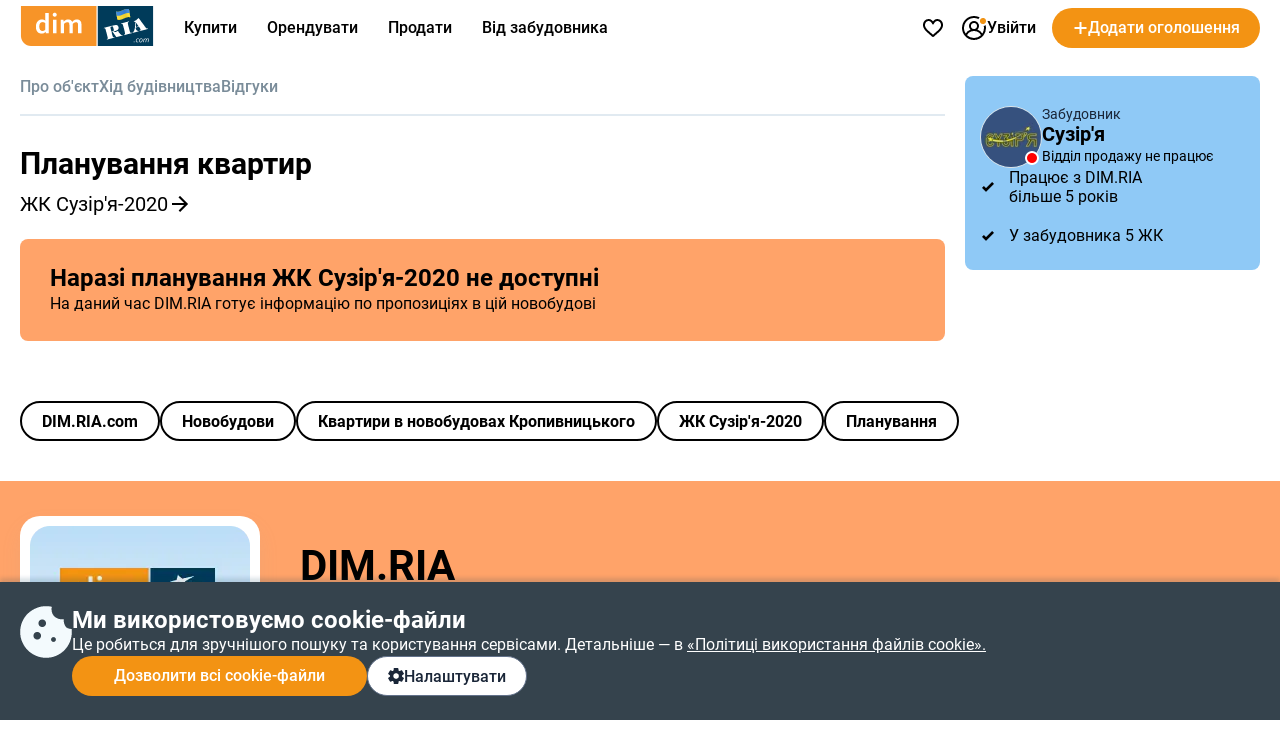

--- FILE ---
content_type: text/html; charset=utf-8
request_url: https://www.google.com/recaptcha/api2/anchor?ar=1&k=6LcuFdMUAAAAAHGswY54woAL8Le7hmO4jxDx5Q_q&co=aHR0cHM6Ly9kb20ucmlhLmNvbTo0NDM.&hl=en&v=7gg7H51Q-naNfhmCP3_R47ho&size=invisible&anchor-ms=20000&execute-ms=30000&cb=rvjxg7o1gxkh
body_size: 48112
content:
<!DOCTYPE HTML><html dir="ltr" lang="en"><head><meta http-equiv="Content-Type" content="text/html; charset=UTF-8">
<meta http-equiv="X-UA-Compatible" content="IE=edge">
<title>reCAPTCHA</title>
<style type="text/css">
/* cyrillic-ext */
@font-face {
  font-family: 'Roboto';
  font-style: normal;
  font-weight: 400;
  font-stretch: 100%;
  src: url(//fonts.gstatic.com/s/roboto/v48/KFO7CnqEu92Fr1ME7kSn66aGLdTylUAMa3GUBHMdazTgWw.woff2) format('woff2');
  unicode-range: U+0460-052F, U+1C80-1C8A, U+20B4, U+2DE0-2DFF, U+A640-A69F, U+FE2E-FE2F;
}
/* cyrillic */
@font-face {
  font-family: 'Roboto';
  font-style: normal;
  font-weight: 400;
  font-stretch: 100%;
  src: url(//fonts.gstatic.com/s/roboto/v48/KFO7CnqEu92Fr1ME7kSn66aGLdTylUAMa3iUBHMdazTgWw.woff2) format('woff2');
  unicode-range: U+0301, U+0400-045F, U+0490-0491, U+04B0-04B1, U+2116;
}
/* greek-ext */
@font-face {
  font-family: 'Roboto';
  font-style: normal;
  font-weight: 400;
  font-stretch: 100%;
  src: url(//fonts.gstatic.com/s/roboto/v48/KFO7CnqEu92Fr1ME7kSn66aGLdTylUAMa3CUBHMdazTgWw.woff2) format('woff2');
  unicode-range: U+1F00-1FFF;
}
/* greek */
@font-face {
  font-family: 'Roboto';
  font-style: normal;
  font-weight: 400;
  font-stretch: 100%;
  src: url(//fonts.gstatic.com/s/roboto/v48/KFO7CnqEu92Fr1ME7kSn66aGLdTylUAMa3-UBHMdazTgWw.woff2) format('woff2');
  unicode-range: U+0370-0377, U+037A-037F, U+0384-038A, U+038C, U+038E-03A1, U+03A3-03FF;
}
/* math */
@font-face {
  font-family: 'Roboto';
  font-style: normal;
  font-weight: 400;
  font-stretch: 100%;
  src: url(//fonts.gstatic.com/s/roboto/v48/KFO7CnqEu92Fr1ME7kSn66aGLdTylUAMawCUBHMdazTgWw.woff2) format('woff2');
  unicode-range: U+0302-0303, U+0305, U+0307-0308, U+0310, U+0312, U+0315, U+031A, U+0326-0327, U+032C, U+032F-0330, U+0332-0333, U+0338, U+033A, U+0346, U+034D, U+0391-03A1, U+03A3-03A9, U+03B1-03C9, U+03D1, U+03D5-03D6, U+03F0-03F1, U+03F4-03F5, U+2016-2017, U+2034-2038, U+203C, U+2040, U+2043, U+2047, U+2050, U+2057, U+205F, U+2070-2071, U+2074-208E, U+2090-209C, U+20D0-20DC, U+20E1, U+20E5-20EF, U+2100-2112, U+2114-2115, U+2117-2121, U+2123-214F, U+2190, U+2192, U+2194-21AE, U+21B0-21E5, U+21F1-21F2, U+21F4-2211, U+2213-2214, U+2216-22FF, U+2308-230B, U+2310, U+2319, U+231C-2321, U+2336-237A, U+237C, U+2395, U+239B-23B7, U+23D0, U+23DC-23E1, U+2474-2475, U+25AF, U+25B3, U+25B7, U+25BD, U+25C1, U+25CA, U+25CC, U+25FB, U+266D-266F, U+27C0-27FF, U+2900-2AFF, U+2B0E-2B11, U+2B30-2B4C, U+2BFE, U+3030, U+FF5B, U+FF5D, U+1D400-1D7FF, U+1EE00-1EEFF;
}
/* symbols */
@font-face {
  font-family: 'Roboto';
  font-style: normal;
  font-weight: 400;
  font-stretch: 100%;
  src: url(//fonts.gstatic.com/s/roboto/v48/KFO7CnqEu92Fr1ME7kSn66aGLdTylUAMaxKUBHMdazTgWw.woff2) format('woff2');
  unicode-range: U+0001-000C, U+000E-001F, U+007F-009F, U+20DD-20E0, U+20E2-20E4, U+2150-218F, U+2190, U+2192, U+2194-2199, U+21AF, U+21E6-21F0, U+21F3, U+2218-2219, U+2299, U+22C4-22C6, U+2300-243F, U+2440-244A, U+2460-24FF, U+25A0-27BF, U+2800-28FF, U+2921-2922, U+2981, U+29BF, U+29EB, U+2B00-2BFF, U+4DC0-4DFF, U+FFF9-FFFB, U+10140-1018E, U+10190-1019C, U+101A0, U+101D0-101FD, U+102E0-102FB, U+10E60-10E7E, U+1D2C0-1D2D3, U+1D2E0-1D37F, U+1F000-1F0FF, U+1F100-1F1AD, U+1F1E6-1F1FF, U+1F30D-1F30F, U+1F315, U+1F31C, U+1F31E, U+1F320-1F32C, U+1F336, U+1F378, U+1F37D, U+1F382, U+1F393-1F39F, U+1F3A7-1F3A8, U+1F3AC-1F3AF, U+1F3C2, U+1F3C4-1F3C6, U+1F3CA-1F3CE, U+1F3D4-1F3E0, U+1F3ED, U+1F3F1-1F3F3, U+1F3F5-1F3F7, U+1F408, U+1F415, U+1F41F, U+1F426, U+1F43F, U+1F441-1F442, U+1F444, U+1F446-1F449, U+1F44C-1F44E, U+1F453, U+1F46A, U+1F47D, U+1F4A3, U+1F4B0, U+1F4B3, U+1F4B9, U+1F4BB, U+1F4BF, U+1F4C8-1F4CB, U+1F4D6, U+1F4DA, U+1F4DF, U+1F4E3-1F4E6, U+1F4EA-1F4ED, U+1F4F7, U+1F4F9-1F4FB, U+1F4FD-1F4FE, U+1F503, U+1F507-1F50B, U+1F50D, U+1F512-1F513, U+1F53E-1F54A, U+1F54F-1F5FA, U+1F610, U+1F650-1F67F, U+1F687, U+1F68D, U+1F691, U+1F694, U+1F698, U+1F6AD, U+1F6B2, U+1F6B9-1F6BA, U+1F6BC, U+1F6C6-1F6CF, U+1F6D3-1F6D7, U+1F6E0-1F6EA, U+1F6F0-1F6F3, U+1F6F7-1F6FC, U+1F700-1F7FF, U+1F800-1F80B, U+1F810-1F847, U+1F850-1F859, U+1F860-1F887, U+1F890-1F8AD, U+1F8B0-1F8BB, U+1F8C0-1F8C1, U+1F900-1F90B, U+1F93B, U+1F946, U+1F984, U+1F996, U+1F9E9, U+1FA00-1FA6F, U+1FA70-1FA7C, U+1FA80-1FA89, U+1FA8F-1FAC6, U+1FACE-1FADC, U+1FADF-1FAE9, U+1FAF0-1FAF8, U+1FB00-1FBFF;
}
/* vietnamese */
@font-face {
  font-family: 'Roboto';
  font-style: normal;
  font-weight: 400;
  font-stretch: 100%;
  src: url(//fonts.gstatic.com/s/roboto/v48/KFO7CnqEu92Fr1ME7kSn66aGLdTylUAMa3OUBHMdazTgWw.woff2) format('woff2');
  unicode-range: U+0102-0103, U+0110-0111, U+0128-0129, U+0168-0169, U+01A0-01A1, U+01AF-01B0, U+0300-0301, U+0303-0304, U+0308-0309, U+0323, U+0329, U+1EA0-1EF9, U+20AB;
}
/* latin-ext */
@font-face {
  font-family: 'Roboto';
  font-style: normal;
  font-weight: 400;
  font-stretch: 100%;
  src: url(//fonts.gstatic.com/s/roboto/v48/KFO7CnqEu92Fr1ME7kSn66aGLdTylUAMa3KUBHMdazTgWw.woff2) format('woff2');
  unicode-range: U+0100-02BA, U+02BD-02C5, U+02C7-02CC, U+02CE-02D7, U+02DD-02FF, U+0304, U+0308, U+0329, U+1D00-1DBF, U+1E00-1E9F, U+1EF2-1EFF, U+2020, U+20A0-20AB, U+20AD-20C0, U+2113, U+2C60-2C7F, U+A720-A7FF;
}
/* latin */
@font-face {
  font-family: 'Roboto';
  font-style: normal;
  font-weight: 400;
  font-stretch: 100%;
  src: url(//fonts.gstatic.com/s/roboto/v48/KFO7CnqEu92Fr1ME7kSn66aGLdTylUAMa3yUBHMdazQ.woff2) format('woff2');
  unicode-range: U+0000-00FF, U+0131, U+0152-0153, U+02BB-02BC, U+02C6, U+02DA, U+02DC, U+0304, U+0308, U+0329, U+2000-206F, U+20AC, U+2122, U+2191, U+2193, U+2212, U+2215, U+FEFF, U+FFFD;
}
/* cyrillic-ext */
@font-face {
  font-family: 'Roboto';
  font-style: normal;
  font-weight: 500;
  font-stretch: 100%;
  src: url(//fonts.gstatic.com/s/roboto/v48/KFO7CnqEu92Fr1ME7kSn66aGLdTylUAMa3GUBHMdazTgWw.woff2) format('woff2');
  unicode-range: U+0460-052F, U+1C80-1C8A, U+20B4, U+2DE0-2DFF, U+A640-A69F, U+FE2E-FE2F;
}
/* cyrillic */
@font-face {
  font-family: 'Roboto';
  font-style: normal;
  font-weight: 500;
  font-stretch: 100%;
  src: url(//fonts.gstatic.com/s/roboto/v48/KFO7CnqEu92Fr1ME7kSn66aGLdTylUAMa3iUBHMdazTgWw.woff2) format('woff2');
  unicode-range: U+0301, U+0400-045F, U+0490-0491, U+04B0-04B1, U+2116;
}
/* greek-ext */
@font-face {
  font-family: 'Roboto';
  font-style: normal;
  font-weight: 500;
  font-stretch: 100%;
  src: url(//fonts.gstatic.com/s/roboto/v48/KFO7CnqEu92Fr1ME7kSn66aGLdTylUAMa3CUBHMdazTgWw.woff2) format('woff2');
  unicode-range: U+1F00-1FFF;
}
/* greek */
@font-face {
  font-family: 'Roboto';
  font-style: normal;
  font-weight: 500;
  font-stretch: 100%;
  src: url(//fonts.gstatic.com/s/roboto/v48/KFO7CnqEu92Fr1ME7kSn66aGLdTylUAMa3-UBHMdazTgWw.woff2) format('woff2');
  unicode-range: U+0370-0377, U+037A-037F, U+0384-038A, U+038C, U+038E-03A1, U+03A3-03FF;
}
/* math */
@font-face {
  font-family: 'Roboto';
  font-style: normal;
  font-weight: 500;
  font-stretch: 100%;
  src: url(//fonts.gstatic.com/s/roboto/v48/KFO7CnqEu92Fr1ME7kSn66aGLdTylUAMawCUBHMdazTgWw.woff2) format('woff2');
  unicode-range: U+0302-0303, U+0305, U+0307-0308, U+0310, U+0312, U+0315, U+031A, U+0326-0327, U+032C, U+032F-0330, U+0332-0333, U+0338, U+033A, U+0346, U+034D, U+0391-03A1, U+03A3-03A9, U+03B1-03C9, U+03D1, U+03D5-03D6, U+03F0-03F1, U+03F4-03F5, U+2016-2017, U+2034-2038, U+203C, U+2040, U+2043, U+2047, U+2050, U+2057, U+205F, U+2070-2071, U+2074-208E, U+2090-209C, U+20D0-20DC, U+20E1, U+20E5-20EF, U+2100-2112, U+2114-2115, U+2117-2121, U+2123-214F, U+2190, U+2192, U+2194-21AE, U+21B0-21E5, U+21F1-21F2, U+21F4-2211, U+2213-2214, U+2216-22FF, U+2308-230B, U+2310, U+2319, U+231C-2321, U+2336-237A, U+237C, U+2395, U+239B-23B7, U+23D0, U+23DC-23E1, U+2474-2475, U+25AF, U+25B3, U+25B7, U+25BD, U+25C1, U+25CA, U+25CC, U+25FB, U+266D-266F, U+27C0-27FF, U+2900-2AFF, U+2B0E-2B11, U+2B30-2B4C, U+2BFE, U+3030, U+FF5B, U+FF5D, U+1D400-1D7FF, U+1EE00-1EEFF;
}
/* symbols */
@font-face {
  font-family: 'Roboto';
  font-style: normal;
  font-weight: 500;
  font-stretch: 100%;
  src: url(//fonts.gstatic.com/s/roboto/v48/KFO7CnqEu92Fr1ME7kSn66aGLdTylUAMaxKUBHMdazTgWw.woff2) format('woff2');
  unicode-range: U+0001-000C, U+000E-001F, U+007F-009F, U+20DD-20E0, U+20E2-20E4, U+2150-218F, U+2190, U+2192, U+2194-2199, U+21AF, U+21E6-21F0, U+21F3, U+2218-2219, U+2299, U+22C4-22C6, U+2300-243F, U+2440-244A, U+2460-24FF, U+25A0-27BF, U+2800-28FF, U+2921-2922, U+2981, U+29BF, U+29EB, U+2B00-2BFF, U+4DC0-4DFF, U+FFF9-FFFB, U+10140-1018E, U+10190-1019C, U+101A0, U+101D0-101FD, U+102E0-102FB, U+10E60-10E7E, U+1D2C0-1D2D3, U+1D2E0-1D37F, U+1F000-1F0FF, U+1F100-1F1AD, U+1F1E6-1F1FF, U+1F30D-1F30F, U+1F315, U+1F31C, U+1F31E, U+1F320-1F32C, U+1F336, U+1F378, U+1F37D, U+1F382, U+1F393-1F39F, U+1F3A7-1F3A8, U+1F3AC-1F3AF, U+1F3C2, U+1F3C4-1F3C6, U+1F3CA-1F3CE, U+1F3D4-1F3E0, U+1F3ED, U+1F3F1-1F3F3, U+1F3F5-1F3F7, U+1F408, U+1F415, U+1F41F, U+1F426, U+1F43F, U+1F441-1F442, U+1F444, U+1F446-1F449, U+1F44C-1F44E, U+1F453, U+1F46A, U+1F47D, U+1F4A3, U+1F4B0, U+1F4B3, U+1F4B9, U+1F4BB, U+1F4BF, U+1F4C8-1F4CB, U+1F4D6, U+1F4DA, U+1F4DF, U+1F4E3-1F4E6, U+1F4EA-1F4ED, U+1F4F7, U+1F4F9-1F4FB, U+1F4FD-1F4FE, U+1F503, U+1F507-1F50B, U+1F50D, U+1F512-1F513, U+1F53E-1F54A, U+1F54F-1F5FA, U+1F610, U+1F650-1F67F, U+1F687, U+1F68D, U+1F691, U+1F694, U+1F698, U+1F6AD, U+1F6B2, U+1F6B9-1F6BA, U+1F6BC, U+1F6C6-1F6CF, U+1F6D3-1F6D7, U+1F6E0-1F6EA, U+1F6F0-1F6F3, U+1F6F7-1F6FC, U+1F700-1F7FF, U+1F800-1F80B, U+1F810-1F847, U+1F850-1F859, U+1F860-1F887, U+1F890-1F8AD, U+1F8B0-1F8BB, U+1F8C0-1F8C1, U+1F900-1F90B, U+1F93B, U+1F946, U+1F984, U+1F996, U+1F9E9, U+1FA00-1FA6F, U+1FA70-1FA7C, U+1FA80-1FA89, U+1FA8F-1FAC6, U+1FACE-1FADC, U+1FADF-1FAE9, U+1FAF0-1FAF8, U+1FB00-1FBFF;
}
/* vietnamese */
@font-face {
  font-family: 'Roboto';
  font-style: normal;
  font-weight: 500;
  font-stretch: 100%;
  src: url(//fonts.gstatic.com/s/roboto/v48/KFO7CnqEu92Fr1ME7kSn66aGLdTylUAMa3OUBHMdazTgWw.woff2) format('woff2');
  unicode-range: U+0102-0103, U+0110-0111, U+0128-0129, U+0168-0169, U+01A0-01A1, U+01AF-01B0, U+0300-0301, U+0303-0304, U+0308-0309, U+0323, U+0329, U+1EA0-1EF9, U+20AB;
}
/* latin-ext */
@font-face {
  font-family: 'Roboto';
  font-style: normal;
  font-weight: 500;
  font-stretch: 100%;
  src: url(//fonts.gstatic.com/s/roboto/v48/KFO7CnqEu92Fr1ME7kSn66aGLdTylUAMa3KUBHMdazTgWw.woff2) format('woff2');
  unicode-range: U+0100-02BA, U+02BD-02C5, U+02C7-02CC, U+02CE-02D7, U+02DD-02FF, U+0304, U+0308, U+0329, U+1D00-1DBF, U+1E00-1E9F, U+1EF2-1EFF, U+2020, U+20A0-20AB, U+20AD-20C0, U+2113, U+2C60-2C7F, U+A720-A7FF;
}
/* latin */
@font-face {
  font-family: 'Roboto';
  font-style: normal;
  font-weight: 500;
  font-stretch: 100%;
  src: url(//fonts.gstatic.com/s/roboto/v48/KFO7CnqEu92Fr1ME7kSn66aGLdTylUAMa3yUBHMdazQ.woff2) format('woff2');
  unicode-range: U+0000-00FF, U+0131, U+0152-0153, U+02BB-02BC, U+02C6, U+02DA, U+02DC, U+0304, U+0308, U+0329, U+2000-206F, U+20AC, U+2122, U+2191, U+2193, U+2212, U+2215, U+FEFF, U+FFFD;
}
/* cyrillic-ext */
@font-face {
  font-family: 'Roboto';
  font-style: normal;
  font-weight: 900;
  font-stretch: 100%;
  src: url(//fonts.gstatic.com/s/roboto/v48/KFO7CnqEu92Fr1ME7kSn66aGLdTylUAMa3GUBHMdazTgWw.woff2) format('woff2');
  unicode-range: U+0460-052F, U+1C80-1C8A, U+20B4, U+2DE0-2DFF, U+A640-A69F, U+FE2E-FE2F;
}
/* cyrillic */
@font-face {
  font-family: 'Roboto';
  font-style: normal;
  font-weight: 900;
  font-stretch: 100%;
  src: url(//fonts.gstatic.com/s/roboto/v48/KFO7CnqEu92Fr1ME7kSn66aGLdTylUAMa3iUBHMdazTgWw.woff2) format('woff2');
  unicode-range: U+0301, U+0400-045F, U+0490-0491, U+04B0-04B1, U+2116;
}
/* greek-ext */
@font-face {
  font-family: 'Roboto';
  font-style: normal;
  font-weight: 900;
  font-stretch: 100%;
  src: url(//fonts.gstatic.com/s/roboto/v48/KFO7CnqEu92Fr1ME7kSn66aGLdTylUAMa3CUBHMdazTgWw.woff2) format('woff2');
  unicode-range: U+1F00-1FFF;
}
/* greek */
@font-face {
  font-family: 'Roboto';
  font-style: normal;
  font-weight: 900;
  font-stretch: 100%;
  src: url(//fonts.gstatic.com/s/roboto/v48/KFO7CnqEu92Fr1ME7kSn66aGLdTylUAMa3-UBHMdazTgWw.woff2) format('woff2');
  unicode-range: U+0370-0377, U+037A-037F, U+0384-038A, U+038C, U+038E-03A1, U+03A3-03FF;
}
/* math */
@font-face {
  font-family: 'Roboto';
  font-style: normal;
  font-weight: 900;
  font-stretch: 100%;
  src: url(//fonts.gstatic.com/s/roboto/v48/KFO7CnqEu92Fr1ME7kSn66aGLdTylUAMawCUBHMdazTgWw.woff2) format('woff2');
  unicode-range: U+0302-0303, U+0305, U+0307-0308, U+0310, U+0312, U+0315, U+031A, U+0326-0327, U+032C, U+032F-0330, U+0332-0333, U+0338, U+033A, U+0346, U+034D, U+0391-03A1, U+03A3-03A9, U+03B1-03C9, U+03D1, U+03D5-03D6, U+03F0-03F1, U+03F4-03F5, U+2016-2017, U+2034-2038, U+203C, U+2040, U+2043, U+2047, U+2050, U+2057, U+205F, U+2070-2071, U+2074-208E, U+2090-209C, U+20D0-20DC, U+20E1, U+20E5-20EF, U+2100-2112, U+2114-2115, U+2117-2121, U+2123-214F, U+2190, U+2192, U+2194-21AE, U+21B0-21E5, U+21F1-21F2, U+21F4-2211, U+2213-2214, U+2216-22FF, U+2308-230B, U+2310, U+2319, U+231C-2321, U+2336-237A, U+237C, U+2395, U+239B-23B7, U+23D0, U+23DC-23E1, U+2474-2475, U+25AF, U+25B3, U+25B7, U+25BD, U+25C1, U+25CA, U+25CC, U+25FB, U+266D-266F, U+27C0-27FF, U+2900-2AFF, U+2B0E-2B11, U+2B30-2B4C, U+2BFE, U+3030, U+FF5B, U+FF5D, U+1D400-1D7FF, U+1EE00-1EEFF;
}
/* symbols */
@font-face {
  font-family: 'Roboto';
  font-style: normal;
  font-weight: 900;
  font-stretch: 100%;
  src: url(//fonts.gstatic.com/s/roboto/v48/KFO7CnqEu92Fr1ME7kSn66aGLdTylUAMaxKUBHMdazTgWw.woff2) format('woff2');
  unicode-range: U+0001-000C, U+000E-001F, U+007F-009F, U+20DD-20E0, U+20E2-20E4, U+2150-218F, U+2190, U+2192, U+2194-2199, U+21AF, U+21E6-21F0, U+21F3, U+2218-2219, U+2299, U+22C4-22C6, U+2300-243F, U+2440-244A, U+2460-24FF, U+25A0-27BF, U+2800-28FF, U+2921-2922, U+2981, U+29BF, U+29EB, U+2B00-2BFF, U+4DC0-4DFF, U+FFF9-FFFB, U+10140-1018E, U+10190-1019C, U+101A0, U+101D0-101FD, U+102E0-102FB, U+10E60-10E7E, U+1D2C0-1D2D3, U+1D2E0-1D37F, U+1F000-1F0FF, U+1F100-1F1AD, U+1F1E6-1F1FF, U+1F30D-1F30F, U+1F315, U+1F31C, U+1F31E, U+1F320-1F32C, U+1F336, U+1F378, U+1F37D, U+1F382, U+1F393-1F39F, U+1F3A7-1F3A8, U+1F3AC-1F3AF, U+1F3C2, U+1F3C4-1F3C6, U+1F3CA-1F3CE, U+1F3D4-1F3E0, U+1F3ED, U+1F3F1-1F3F3, U+1F3F5-1F3F7, U+1F408, U+1F415, U+1F41F, U+1F426, U+1F43F, U+1F441-1F442, U+1F444, U+1F446-1F449, U+1F44C-1F44E, U+1F453, U+1F46A, U+1F47D, U+1F4A3, U+1F4B0, U+1F4B3, U+1F4B9, U+1F4BB, U+1F4BF, U+1F4C8-1F4CB, U+1F4D6, U+1F4DA, U+1F4DF, U+1F4E3-1F4E6, U+1F4EA-1F4ED, U+1F4F7, U+1F4F9-1F4FB, U+1F4FD-1F4FE, U+1F503, U+1F507-1F50B, U+1F50D, U+1F512-1F513, U+1F53E-1F54A, U+1F54F-1F5FA, U+1F610, U+1F650-1F67F, U+1F687, U+1F68D, U+1F691, U+1F694, U+1F698, U+1F6AD, U+1F6B2, U+1F6B9-1F6BA, U+1F6BC, U+1F6C6-1F6CF, U+1F6D3-1F6D7, U+1F6E0-1F6EA, U+1F6F0-1F6F3, U+1F6F7-1F6FC, U+1F700-1F7FF, U+1F800-1F80B, U+1F810-1F847, U+1F850-1F859, U+1F860-1F887, U+1F890-1F8AD, U+1F8B0-1F8BB, U+1F8C0-1F8C1, U+1F900-1F90B, U+1F93B, U+1F946, U+1F984, U+1F996, U+1F9E9, U+1FA00-1FA6F, U+1FA70-1FA7C, U+1FA80-1FA89, U+1FA8F-1FAC6, U+1FACE-1FADC, U+1FADF-1FAE9, U+1FAF0-1FAF8, U+1FB00-1FBFF;
}
/* vietnamese */
@font-face {
  font-family: 'Roboto';
  font-style: normal;
  font-weight: 900;
  font-stretch: 100%;
  src: url(//fonts.gstatic.com/s/roboto/v48/KFO7CnqEu92Fr1ME7kSn66aGLdTylUAMa3OUBHMdazTgWw.woff2) format('woff2');
  unicode-range: U+0102-0103, U+0110-0111, U+0128-0129, U+0168-0169, U+01A0-01A1, U+01AF-01B0, U+0300-0301, U+0303-0304, U+0308-0309, U+0323, U+0329, U+1EA0-1EF9, U+20AB;
}
/* latin-ext */
@font-face {
  font-family: 'Roboto';
  font-style: normal;
  font-weight: 900;
  font-stretch: 100%;
  src: url(//fonts.gstatic.com/s/roboto/v48/KFO7CnqEu92Fr1ME7kSn66aGLdTylUAMa3KUBHMdazTgWw.woff2) format('woff2');
  unicode-range: U+0100-02BA, U+02BD-02C5, U+02C7-02CC, U+02CE-02D7, U+02DD-02FF, U+0304, U+0308, U+0329, U+1D00-1DBF, U+1E00-1E9F, U+1EF2-1EFF, U+2020, U+20A0-20AB, U+20AD-20C0, U+2113, U+2C60-2C7F, U+A720-A7FF;
}
/* latin */
@font-face {
  font-family: 'Roboto';
  font-style: normal;
  font-weight: 900;
  font-stretch: 100%;
  src: url(//fonts.gstatic.com/s/roboto/v48/KFO7CnqEu92Fr1ME7kSn66aGLdTylUAMa3yUBHMdazQ.woff2) format('woff2');
  unicode-range: U+0000-00FF, U+0131, U+0152-0153, U+02BB-02BC, U+02C6, U+02DA, U+02DC, U+0304, U+0308, U+0329, U+2000-206F, U+20AC, U+2122, U+2191, U+2193, U+2212, U+2215, U+FEFF, U+FFFD;
}

</style>
<link rel="stylesheet" type="text/css" href="https://www.gstatic.com/recaptcha/releases/7gg7H51Q-naNfhmCP3_R47ho/styles__ltr.css">
<script nonce="jRCGh1eHCzj6AlbYweVTAQ" type="text/javascript">window['__recaptcha_api'] = 'https://www.google.com/recaptcha/api2/';</script>
<script type="text/javascript" src="https://www.gstatic.com/recaptcha/releases/7gg7H51Q-naNfhmCP3_R47ho/recaptcha__en.js" nonce="jRCGh1eHCzj6AlbYweVTAQ">
      
    </script></head>
<body><div id="rc-anchor-alert" class="rc-anchor-alert"></div>
<input type="hidden" id="recaptcha-token" value="[base64]">
<script type="text/javascript" nonce="jRCGh1eHCzj6AlbYweVTAQ">
      recaptcha.anchor.Main.init("[\x22ainput\x22,[\x22bgdata\x22,\x22\x22,\[base64]/[base64]/[base64]/[base64]/cjw8ejpyPj4+eil9Y2F0Y2gobCl7dGhyb3cgbDt9fSxIPWZ1bmN0aW9uKHcsdCx6KXtpZih3PT0xOTR8fHc9PTIwOCl0LnZbd10/dC52W3ddLmNvbmNhdCh6KTp0LnZbd109b2Yoeix0KTtlbHNle2lmKHQuYkImJnchPTMxNylyZXR1cm47dz09NjZ8fHc9PTEyMnx8dz09NDcwfHx3PT00NHx8dz09NDE2fHx3PT0zOTd8fHc9PTQyMXx8dz09Njh8fHc9PTcwfHx3PT0xODQ/[base64]/[base64]/[base64]/bmV3IGRbVl0oSlswXSk6cD09Mj9uZXcgZFtWXShKWzBdLEpbMV0pOnA9PTM/bmV3IGRbVl0oSlswXSxKWzFdLEpbMl0pOnA9PTQ/[base64]/[base64]/[base64]/[base64]\x22,\[base64]\\u003d\\u003d\x22,\x22N8KLwr0kw7Uowpk5B8KzcjkWwr3DmMKxw43CqlHDvMKbwqg6w5gFWX0Kwp4FNGVjVMKBwpHDvjrCpMO4OMO3wpx3wo7DpQJKwrrDosKQwpJOA8OITcKUwoZzw4DDscKsGcKsHBgew4AUwq/Ch8OlGsOgwofCicKAwqHCmwYjEsKGw4g/bzpnwoLCiQ3DtgfCr8KnWHfCgDrCncKCMCleTiQfcMK8w7xhwrV1AhPDsVdvw5XChi5OwrDCthfDvsOTdyJrwpoaUEwmw4xjesKVfsKnw4t2AsOHIDrCv1xALBHDhcOKEcK8d1QPQDXDm8OPO0vCmWLCgXfDtngtwp/Ds8OxdMOJw6rDgcOhw6LDnlQuw6DCpzbDsBDCkR1zw70Zw6zDrMO5wrPDq8OLXsKKw6TDk8OfwobDv1JGUgnCu8KxWsOVwo92UGZpw75dF0TDr8Osw6jDlsOfHUTCkDTDjHDClsOAwooYQAvDtsOVw7xiw43Dk04APsK9w6EYFQPDonZqwq/Cs8OnEcKSRcKRw4YBQ8Olw5XDt8O0w55CcsKfw4bDpRhof8K9wqDCmm3CsMKQWVheZ8ORJsKuw4t7I8KzwpojbHoiw7sewr07w4/[base64]/XMKXHGcswpjCtSAoZUFxcBIww6N6dMOnw7XDiSfDlGbCql8oFcOFO8KBw5rDqMKpVjLDj8KKUkjDucOPFMOEDj4/CMOAwpDDosKKwqrCvnDDjsOtDcKHw57DoMKpb8KKC8K2w6VbE3MWw7LCmkHCq8O1eVbDnVvCj349w6bDgC1BBsKvwozCo1rCow5rw7A7wrPCh3PCuQLDhX7DrMKOBsOMw6VRfsOdKUjDtMORw6/DrHgzFsOQworDnWLCjn1/KcKHYkjDqsKJfDjCrSzDiMKPEcO6wqRYHz3CuxjCnipLw7bDgkXDmMOZwrwQHw5xWgxlAh4DOcOew4spXVLDl8OFw7DDiMOTw6LDsF/DvMKPw5HDlsOAw701SmnDt1o8w5XDn8OrHsO8w7TDkRTCmGk9w50RwpZUfcO9wofCpMOEVTtMNCLDjQpSwqnDssKrw4JkZ3bDslAsw5ZjW8OvwpLCmnEQw5xKRcOCwqgvwoQkcSNRwoYfFwcPATPClMOlw5Inw4vCnlFLX8KPT8KhwpR0KB/[base64]/X8Oqw6BqwrNVw5gaEwPCkjwQYTXDnyHCu8KpwrzCoEtidMOCw4zCiMK8S8Ozw5vDtXl6w5DCgHEEw7RRCcKRPWzClVdjbsOcBMK0KsK+w6kBw5QNQcK7w6HChMKKfm7DsMKlw67CsMKAw5VywoEFUXg7wqvDllZbK8OlfsKNdMOfw4whZhXCpGJRGUlzwp/Ch8KRw7RkSMK9BBVqGlESUcOTTxYeOMOrfsOXFGI8d8KGw4TDpsOaw57ChcKXRTjDtMKDwrTCpTEBw5pIwprDrDXClmPCm8Osw5vDuwQndTFZwo1KKw7Dgn/CmS1OFlZnOsK6asK5wqPCinwkGwjChMK2w6zDmzfDnMK3w6bCkjxiw6laZsOqFR1KN8OpLcO3w4PCiFLCiA0LdFjChcKbR25ZSQZ5w5/DoMKSMsKKwpJbw4o1Bi5gfsKFHMKLw4nDv8KdOMKIwo4Pw6rDlwjDvcO4w7jDikMzw58hw7nDpsKcGnErP8O5P8K8U8Oewop0w58/L2PDsCc5TMKJw58xwoLDjwXCpBDDnQXCoMOZwqPDjcO6az8bbcOrw4zCvsOqw53Ci8O6KDPDj2rChsO5Y8KCw4N5wonCvsOewox8w5RQXxEIw6/Cj8OUHcObw5hjwozDiGHCvxvCp8OVwrXDo8OeYMKfwrwtw6vCkMO9wo5LwqLDpi3DhwXDrWo2wofCjnfCtDdiTMKeGcOQw7Zow77DlsOGT8K6JX99WMOww4zDjsONw6jDscKnw7TCjcOEK8KmYBvCtmLDoMOfwpDClcOXw7rChMKtDcOWw74Fe09UAV/DgsO4McOjwpJ8w5QVw43DpMK8w5EFwozDicKTfsOUw75Ew44FOcOVfzzCmV3CtXFtw6rCiMKEPg7Co2o/KULClcKwbMO9wqp2w4bDisOICQh9MsOBFWtiZMOzfUTDkBptw5/CnWFEwo7CtD7ClQY3wpEtwoHDocOwwqXChC0LUcO2c8K+Rxp3ZRXDjjTCisKFwqbDlhhDw6nDp8KPKMK6McOle8KTwpvCkEjDrsOow7k3w59Vwp/[base64]/w6LDkl/Drwtgw4HDoWDDo3LCu8Oww67DqxYDZTfDlcOuwr06wrddCMKQH0fCv8KPwojDnR0QKnDDnMOAw5ZWCkLCg8OPwot9wq/DiMO+cUZ7bcO5w7F1wrLDg8OWDcKmw5vDocKzw6BGcH9Jw5jCszTCgMKUwoLCjsKhEMO+wrjCq3VWwofCqDw8wpzCnTANwocBwp/DtlA4w6ETw77DlMKdIT/DpxzCui7CtBoqw5fDvHLDiibDgWzCv8KLw6vCrQY4f8OJwr/[base64]/[base64]/[base64]/[base64]/ChsKxUsO+w5EaFcKfI8O6wqMQw5t+w6DCr8O6wpccw6vCtcOZw7HDgsKfAsOZw6oXbGdNTMK/Q3jCoULDpzLDj8KeXlAyw7luw7QMw5PCkQFpw5DCksKjwocgNMOjwpTCrjpzwpg8am/CgEAjw69VCjNxRG/Dg3paaERqwpRQw41NwqLCi8O9w5PCpUTChBMowrLCvUwVCybCocKLbDJGwqpybCPDocOcwrbDoTjDjsKIw7Mhw4nDgMK/OsKxw4sSw5XDucOUSsKYH8Khw6LDrhbDkcOhIMKMw5Jjw78FYcOKw4ALwqUKw7vDtyLDn0DDkRxMSsKlfMKEG8Kww4gxUnITJsKsNXDCtjpCD8KFwr4kJD41wr/[base64]/ClsOSKS7CrcOUwpxfw4lIw6/[base64]/DosKrwp0ewrouX8Oqw752fXbCliJZwp40w4HCtwfDowgWw6jDinHCuB/CqcOZw6okLjoMw6xoMMKgfsKBw6/CoWjChjzCsB/DkMOKw5fDv8KIUsK0EcOtw4ZlwokEPSJIecOqT8ODwpk9IUomHls9eMKFLHV2fVXDmcKrwql6wpEYJTrDusO6W8OZE8K8w4zDgMK5KQFKw4TCtClWwr9lEcKLQ8Ozw5/Cp33CgsKydMKmwqlLTAPDtsO/w6Vjw60Uw4vCtMOuYMKQQwBXZ8KDw6fCvcO8wrdCb8OXw6bCjcKYREdfV8Kbw4kgwpUFR8OrwoUCw6I4ccOHw4dHwq9SD8OJwotgw4bDlhTDtUnCocKrw4cxwoHDvADDv39rTcKcw4tLwoLChsK4w7bCq3jDkcKlw6JkADnCmcOYw6bCq1PDlsOmwo/DlgLCksKZR8O6dUIABEHDtznCqsK9U8K8OMKSQmttaQxUw58Cw5nCs8KQLcODCMKBw6pdeyRTwqECKyPDogxednTCiCDCrMKFwpXDrcOnw7VPK0TDscOKw6vCqU0SwqUyAMKfwqHDpgLCiCJsFMOSw6J/GVQyHsOlL8KcJWrDmBXCjz0Fw5XCnlBzw4/Ckypuw4DCjjYKVz4RLWfDiMK4HAwzUsOWeSwuw5pPCQIKQU9RQXU0w4vDo8K/wojDhVbDuAkywpxiw53CmF/Cu8Oew50+HygNJ8OFw43Dpms2w7/[base64]/CmsOxT2TDsQ0zwrQAw59hByrDmsKEw5xsP0tZGcKrw7xxDMKWw6Z3LnZXKADDtF8iCsOTwodhw5LCr1jCp8Obwq90fcKkJVJwLBQMwoDDp8OdfsKdw47ChhdVSmPCjWtdwqFAwqzDljxcaExIwqTCpDpBK30mCcOmHcOgwooew4/DglrDg2ZTw7nDpjU2wpfCjSwaFMOpwrpPwpDDvsOOw4DCtcKhNcOow5DDtHgBw4YMw5FnC8KkNMKewpYaTsOVw5gcwpUZQMO9w5clRBzDksOew44Sw50mYMOmIMONwqzCi8OZSQgjczzCvDvCpibCj8KQWcO/[base64]/EsKpPMKCwpXDoBLCqsOgN8KcAWt2w57Du8KZwo1BJsKBwoTCsxDDpcKgBcKrw6Ipw73CtMOUwo7Ciw8nwpd7w6jCo8K5CcK4wqbDu8KTa8OcN1NJw6ZDw40Hwr/DlWTDvsOXAQg9w6XDqcKlbyA5w5TCksK1woMswo3Dq8KFwp/[base64]/wrHDpMOmZAYVa8KTw5HCt3gHUEFkw4/Ck8KDw4MJIGrCmsKZw5zDi8KzwoDCrzc/w5VowqrDnRbDgcOHXHZXClEAw7lqdMK3w490J1rDlcK+wr/Do0EjMMKMKMK4w7skwrpzLMK5LG3DgQM6ecO1w7RQwqUcQXVfwp4RM0DCoi3ChMKfw5tDFMK8dVjCucOiw6bClT7CnMOpw7bCqcOrRcOVL2/[base64]/[base64]/[base64]/CiADClsKXwrXDjD40A2FRT8KDwoIuEsKLwp/DtsKkwoPDtTwiw4ktRFxpO8Oww7HCrlcRS8KkwqLCqFxgO0rDiytQYsOcDsKmay7DgsO8S8KHwpNcwrTDsDLDhy5/JwlhcXnCr8OeNU7Dg8KWA8KIA0luGcK9w4BEbsKawrBGw5fDjiPDl8OCcFnDj0HDghzDr8O1woRxOsKhwpnDncOiO8OQw7vDncOtwrt+worCpMOhPglpwpfDll1FbVTDgMKYI8O1AzssZsKgGcKgYkcyw5kvOiXCnzvCsUnCi8KvPMOUKsK/w5J+UGwyw64dM8OPchMKeBzCocOYw4cHFjVXwoZNwpDDlCLDtMOQwonDvEY+CkoDdiFIw4JJwrIGw7UfIsKMQ8OyI8OsRH4/bjrCj2VHY8OMYjoWwqfCkQhQwoDDgmvCpUrDnMOPwonDp8KSKcKVaMKxLW7DgXrCvMOvw4zCjsKjfSXCm8O3CsKVwqPDs3vDgsK/[base64]/EC9Bwpw9WSxrRsKLw6TDogJKeyhjwqzDgsOcGAItLX0JwqjCgMKiw5nCq8OEwoIjw5DDrMOFwr54dsKIw5/[base64]/wqbDomEaw5lnw4QzHXwQworCjEBIDsORw4RNw6I3w6pVdcO3w4fDg8Kzw7wCf8KvD2XDkyXDg8OEwp/[base64]/[base64]/[base64]/DnMKdQnoOfsKNSMO9w5jDt8OxMcKcw5gCY8KRwoNoHsOVwqnDqwMlw7TDoMKGEMO0w68zwqZCw7vCo8ORV8K/[base64]/DksKpwr05wqzCmS5Aw73DusKob8O+CHplU04yw5/DtQzDl3FMeyvDkMODYcKrw74dw6FYDMKewqTDoQvDiAknw7MvaMO4YcKyw4XDkElEwqdZegrDhMK3w4LDmlvDqcK0wo1/w5Y/[base64]/w53CqjbCksKxMMKiw7TCvE7CpcKTw79swoHDi2JLHxhWVsOYwpozwrTCnMKGLMO7wrbCqcKYwpPClsOTdnkCB8OPLcKWLFtZNG3DsSV0wrJKCljDpsO7SsOye8OYwpwawpTDoSZDw6XDkMKORMOvdwbDiMKqw6JIUU/Dj8KfQSgkwo9MScKcw7Jiw6XCrT/CpTLDnhfDrMOgHsKTwpvDt3vDmMKPwqrCk018NsKcPcO9w4fDm3vDrMKrfsK4w7rCj8KnfwVfwonCk1rCo0nDqWpnAMOzU1MuIsOrw5/DvMK/[base64]/ChMOtwpB7BWAGCm8Xfw1kSsOCw7o7LCXDmsODLcOawrkRYnnCigzCmX/[base64]/Dt2I1PygDL8OQBEFhV3HCgsOAQj1ZbHBJw4fDp8OTw53CocODWE4LPMKswrQqw5w9w7rDkMKEGwXDo1taWsOBZhLCpsKqGQLDh8O9IcKbw6N/woDDvirDnQHCow3DkU/Cv2zCocOvMD9Rw6grw5cuNMK0U8K6EXpcFxLCpRvCkg7DpGXCv0rDlMKiw4JiwqHCo8OuTnjDuhzCrcKyGxzCrR3DvsKIw6c+OcOCQ20pwoDCvTjDkk/[base64]/fAvDmsKEVDt0wq4+IGJaNMO3w7bDpsKIw5F+wqktXyTCuVBURMKRw4hfa8KAw5EywpcgRcK+wq4JEyE2w5VTd8K/[base64]/Ch8OPLcO4w4MzK3A7wqrCmBVrUB/DkSAgTRwzw6cGw7TDv8KMw4AiKRcRHTYiwrTDo07CtWU3BsKgLS7Cg8OVcgjDuUbDrcKwejZBesKIw67Dimsxw5bCpMKOb8Ogw7LDqMO7w5MewqXDtsKCe2/[base64]/[base64]/ehocwojCtMOHwoZBw4DCg8K4Z1nDjMKdZBDCs0zDoBfDoSx0w48twqjCnA51w4jCgx5NJX7DvikKZ0XDtycNw4vCm8OqGsO1wqbCrcKHH8KSOsKvw4kmw71mwq3Clx3CoyYVwoTCvC1aw7LCnzPDmsOOHcO5YDNAA8OqBBMAwofCsMO2w4xYW8KKYnXCtB/DrDTCuMK/Og5SVsO9w5HDkRjCtMOlwrPDt1lUTE/CncOiwqnCu8Otwp7Cuxl2w5TDpMOxw7EQw6M5w6RWAFkewpnDvsKwN13CnsOsaW7CkH7ClMKwCkZJw5ofwphQwpRGw4XDvhU6w4MHLsOCw581wqfCiSpRWcOxwoLDmcK/[base64]/[base64]/DjsKhYUM1wr/CojMHw6jCq1hMRWLCrsOow4A2w4jCqMO5wrJ6wr08CMKKw4HCnGnDh8OMwoLDu8KqwrNZw5FRDiPCmEpvwqxPw4kzCAXCmh0IAsOsTCk0UnjDvsKLwrrDp3DCtMOMw7ZBFMKsEcKDwogKwq/DtcKEb8KRw5QSw4kBw4lGdmLDjSFfwrAdw58swpTDkcOlLMOpwpjDiDoGw5M6RcOlf1XCg00Ww6svemhrw4zCoUJSX8Kva8OUfsKZDMKpbgTChlrDmsOoMcKhCCjCrVzDtcK2JcO/w5ZyecK/VsOXw7vCgcO8wrYzZsOSwrvDgQbChcOpwoXChsOwJmgEKSbDr1zDiRAhNcKNMAvDosKCw4sxEVoYwpXClcOzYDDCkSF/w6fCnkhkesKZXcO9w6RAwqBWSDk0wojCkSvCmMKAGWoVIhAAPT7Ck8OpSGXDkDDChV1mSsOsw53Cs8KpBkZYwps5wprCgTsXflnCkzcZwo57wrB8LEEmP8OvwqrCp8Kyw4Nzw6fCt8OSKCPCn8OGwpVAwpzClm7CncOaGxbChcOtw6JRw6A/wpPCssK+wocAw63Csh7DkMOowo1PMRfCsMK/X2PCmVYQalzCrsOCK8KnGsK5w5R9W8K1w5xtGzN5IirCqAAvPCBaw718QVITSQcpCzogw6U1w78jwqkcwpbCkhM2w4Y5w61ZTcOhw70FSMK/C8OCwpRdwrxMa3hmwopMKsKkw6pqw6HDmF9sw4kzXMKqXh9FwoLCnsOsV8OVwo4jAiY9NcKpM3XDkz9xwp7CrMO+EVzCmQHCtcO3E8KoWsKNGcOswprCrVsiwoM8woLDo2zCssOXFsO0wrTDsMOyw5AiwpxAw6IfbTXCmsKaB8KED8Ohd1LDoWXDjMK/w4/Dt1wzwrF9w4bDp8Oqwrhiw7bCvMK/W8K2A8KyP8KBRWjDkUZiwrHDvXptZiTCpsOLQ2BbY8OgLsKsw4p8aWzDtcKCK8OdVj/DhQPCq8KYw53CojhDwpIKwqR0w53DjizCrMKQPRF+wqIBwoDDnsKYwqvCh8OQwrNxw7LDj8KNw5XDr8KJwpHDo1vCp0FUORQEwqzDkcOvwqkGaHgyWQTDrA8ZNcKdw7IQw7jDmsKsw4fDpsOEw6Axw5UjLsOkwqk6w4VeP8OEwrDCnV/CucOew5HDpMOjSMKQbsOzw4pJGMOld8Olc2XCrcKSw6vDhjbCkMKdwp04w6LCq8ORwoXDqHx/wqPDnsKZN8OZRMO6fcOZHcOdwrFWwoXDmMOzw7/Cv8Ocw73DpcOyZcKFw7s4wpJeRsKLw7cFw53DjRotangsw5Z/wop8XQdaT8OowpbCicKbw7/[base64]/asKvwpPCi8KiG8OAa8OEwpvCg8KnH0PDvW/DvmnCrsKWw5Q5IBlzP8O5wrIzF8K9wrHDlMOkfDLDncOzdsOXwoLClMKmTcKPGjcaAgnCpMO1X8KJTm5yw5nCpQkXZ8O1PE9mwqbDgMO0YXzCgcK5w5BxZMOPSsOswqB1w5xZf8Oqw4EVEABmaVlSX1/ClMK3UsKDMnjDgsKvLMKkWX0bwoXCqcO8WMKYVB3DtcKHw7QmE8O9w5Jhw5pnfwRvccOKVEPDpyjCvcObD8OTFyfCs8Ocwr9hwrgfwoLDm8Olwr/DjV4Fw7UswoU+XMK+HsOKbS8XKcKMw5zCjTpTR3nCo8OERzJbDMKcVgEbwp50cljDs8KnLsKXWwrCpljDrUoRHcOQwpxCfVYIf37Co8OpEVPCrcOJwpBzDMKNwqnCqMO5Y8OKMMKRwq/Ct8KLw4HCnBBdw7vCl8KDcsK8X8KwfMKvIHrChGvDrsKTTcOsEh4lwqRmwq7Cj3DDo0s/[base64]/w4xCw6NAwrBRPMK1VsKtKMOEZMK8wqkkwr0yw4EUAcOaMMO/VMOMw4DClMK1wo7DsBgJw7DDsF0+BsOvVsK6SMKMUcK2Kjdxe8O+w43DjsOGwpnCtMKxWFlnX8KPW0Fxwr/DncKswqzDnsKDBsOTNTdWVVRzcmF+CcOAUsKMwoTCncKNwoVVw7/[base64]/wqpGwopGwpMUw5RBw7zCqsKbNEzCoVVdwq1/XCIgwrnCqcKSNMOpCD7CqsKlZMKPwrbDq8O3NMK6w6DChMOywrpMw40TIMKCw40twq8vHUh8Typ2I8K5PEXDt8OgTcK/[base64]/ZcKdRsKKf8O/QyXDuVzCljzDkErCh8OCNhLClQHDj8K9w5cRwpPDl1Nvwq7DqMOpdMKLfXp/UVIMw4FlSsOewobDr2B7BcOTwp8xw5IaFlbCm0ccRXo5QwXCqncRfAjDlTXDv1FDw4bDoFR/[base64]/wphyw4Qwc8Omw7bCi8OkDMO8Lgs7w4TCh8O/w4IDKsKpwpchw5/DphBSdMOmWBLDpsOudQrDrGnChljCucK/wpjCpsKvKwfCjsOsLlMawol/Uwdxwq8fRjjCsRrCtGUnF8O5BMOWw6LDpBjCqsOCw6/Dtn7DjSjDt0bCl8Kcw7pJw6g2LUUTIsK6w43CkzLCvsKWwqvCqT1MPW1EQRzDuRdOw7XDsDN4wppnMlfDmcKQwrvDgMOOT1PCniHCpMOQKMOSNUcAwoTDrMOBwoTCrVAqR8OaD8Ofwr3CuDPCpH/DhXzCi3jCvzN+EsKVK0FeE1Qzwp54UcKPw6IBZsO5dg45d07DnwbChMOhKATCsSo3FsKdEELDo8OrKm7DjsO3QcOGJBwTw7LDoMOhc2/Cu8OoLRLDvG0AwrBAwoxswoMqwqAvwqwrfy7Drn3Du8KRCCcMYQHCusKwwq9sNV/CkMO6SA3DsxHDo8KQIMKfBsO3W8O5w5YXwr3Coj/DkSLCqT14w6/[base64]/CnMONTCNtKDHCpcK/[base64]/w5YPB0bCjcKKw409c3DDqcOiw47ClMOTw450wrVldn3DiS3CpxXCpcOYw6HCgiAhVMKfwpbCpVJ4MSvCvRgqwoVENsKBUHF9aVDDhTFbwpxfwrvDgDDDt2dXwrJsJmTCiF/CncKPwrZQSCLDrsOYwo/[base64]/wrJSTsKGLcOqw7nCjmgRwp15wprCtkDCjjHDrsOYH3HDrgvClyhDw5Qhey/[base64]/w79lwq57w54AaTnCgBvCncO7w6LDp8OAw6HCrl/Dn8Ovwo5Yw5Jmw5F2KsKXT8O1TsKOXiLCjMOpw7DDgRLCt8K/w5gxw4DCtUPDgsKRwqfDlsKEwoTCg8OUcMK7AsOkVF4Bwp0Kw5hUC3TCg07Cik/CosOjw5c6fcKtZ0oWw5ISGcOJQxcmw4HDmsKIw6/Cu8OPwoAVf8K6wrnDtTfCk8KMXsOlbGrCk8ORLCPCscKsw49iwr/CrMKAwpJSPBrCq8KmUWItw57CklEfw6LDi0MGS3d5w40IwrcXc8K+CyrCok3DkcKkwo/CvAAWw7zCnMKSwpvCpcO3KMKia3DDj8OJwqnClcOiwoVBwrnCkH4aak90w4fDlcKyPlkpF8Kjw4lbXW/ClcOASWjCq1tawp82wqhmw5JqSAYvw63DisKIQiHDniIpwr3ClgtudsKyw5fCg8Kzw6xFw4ZSfMOBMmnCkynDggkfNMKPwostw6rDnQ5IwrJwUcKBw7vCp8KoKmDDuTN+wr/CrEtMwoZ2LnfCvjzCkcKuw7HCk2zCoiPDiwFcUcK/w5DCusOAw6zCpgs/[base64]/CmGhxZHtZVlvDj1vDqMObWcOUwr3CscKywr7Ch8OowpEoTHYEYRwjRGgaUsOawojCnDnDjU0cwpVOw6DDosKcwqMyw7zCt8KNVw4+w4cTM8KwX3/DiMK+G8KmRDx/[base64]/[base64]/woHDjk/Dm1DDqUMlwpTDqDDDrU8UWsK6NcK2wpfCpBXDgT7DoMKCwqEgwqdwBcO+w69Cw7UgO8KXwqUALMO/[base64]/w6FFw57DrcKSwopCwpLDiwgDwr7CuMOWKgh/wrN5w4kCwqcxwp8+csO2wo1qREwIG0bCgRIaBmkfwrTCl2dWMkbDnTjDvMK/[base64]/WHAIc2zCpzsuwoDDnMKcw6zChMKGc8ObMsO4w7JPwp5TWGHCkB8FKSkxwojDolYtw5zDicOuw5IsY3x+wpzClcOgRF/[base64]/[base64]/CsMOZwoTCi8OTbVDDjgDDrMOgITFrw7fConRAwpsXVMKeGsKzWVJUwrleWsK5NWQBwpUFwoLDncKHMcOKXx3CniTCkwjDrWLCm8Oqw5bDr8O/wr87RMOfPC0AbXsVQQ/[base64]/OsORw7Iow5fCjMK9wq0aw71UNHVXSMOtw5lBw6gieCLDsXHDm8O0LXDDqcOJwqrCvxTCmyhaUhwsIBPCvUHCl8KLexVPwp3Ds8KjMQEuWcOGIGJTwohxw5IsIsOHw5TDgyINwpJ9NmPDiSzDtMO4w5UKG8OsScOHwq4tXxLCusKtwo/Dm8Kfw4zCkMKdXWHCkMKrAMKLw6I6YAhoehLCssKrwrfDqsOewoLCkgZtCyVyGwjChMOJQMOXTcKqw5DCicOBw69hbsOEZ8K+w7LDm8KPwqDCjjg1HcKzCzM0AcKyw5M6NcKeWsKjw4HCs8KYYz5oEEbCu8OvZ8K6PUgvf37DmcOWNUBXGEdGwpgow681AcKAwqZCwr/CsyRMbW7CmsKLw4AHwpU0OAU4w7zDrcKPPMK+Sx3CnsOjw4nDlsOowrzCm8KBw7zCgXrDr8KowpE5wr7Co8OhCGLCgnVPeMKIwozDrMOJwqYqw4cncsOnw7p3PcOWQsOCwr/DnzIpwrjDvcODEMK7w5xlIXMbwpFxw5XCicOow6HCmTDCrcO2REvDgMOgwq3Dg19Rw6Z5wqxwesK/w4AqwpTCngo2QiRBw5PDsUfCulkAwplzwqDDv8OHVsKjwoMjwqVKY8Kxwr1Xw7o6wp3DlXrCu8OTw68GEw4rw6poHCXDr0bDk211Ay9Cw5hsM28Jwo0YLMOQbcKKwrXDnjDDssKSwqfCh8KJw7haTDTDrGRBwqlEH8Obwp/[base64]/DnMKxIzpowqUjw57Dvn/DvVtnNMOWwrrDtMOLABzDmcKfTzDCr8OjTSfCrMOhZwrCvSEvb8KATMOVw4LCv8K4wpbDqXLDp8KEw55XfcODw5R/wp/CqCbCuSPDs8OMPgzCkFnCucO/NhHDi8OUwqjDuWduE8KrdVDDo8ORX8ODe8Ovw4gwwqYtwr/CmcKdw5nCksKUwr9/wpzDjMOKw6zDr1fDskc1PyRCSRVZw4hRfcOlwqAgwpDDiXgUAnfCjnU8w7oEwrRRw6rDhi/[base64]/CpQcKw7YVHGTDjcOaXsK5OsK0fMOVw5/Ch29Nw4TCn8K1wrBVwqDCjG/[base64]/CncKtPG7DvcOXw6jCp17CksKgwrczGsK3w6NWe2bDlMKUworDmiPCkxXDk8OPC17Cg8OBAH/DosK/w6kKwp/ChHZLwr7CrG7DvTDDn8Ozw4HDiXAkw5jDpMKew7XDm3zCo8KywrnDg8OZccKRMxFKRMOiXm59GEcGw5hVwp/DlCPCpCHDk8KRLlnDoQjCq8KcOMKawpzCpcKrwrECw7LCug/CgUoKZUM0w67DjD/DqsOtw6bClMKNMsOWw5QWEipnwrcPMGB0DxhXM8OWFxzDpMOTRj8awpIxwo/Dg8ODacKafxrCmjRXw7QDB1jCi1MhdcOFwq/DsEnClWR1RcOWfQh/wqnDrEgFw5UaRsKxwrrCq8OtOcO7w6zCvlTCvUB+w7tlwr7DocOZwpRUJcKsw5fDgcKJw6MrecKYCcOyI1rDow/ChMKwwqNMYcKLbsK/w40ndsK1w4/[base64]/aTd2wqo6Xyxrw5XCmQzCoznDignCnx5lFcOaLlclw4JCwpDDosKswpXCnMK/UGNOw77DpgpYw7ogfRZTfSnCgS7CtH/CusOuwqgew7LDl8Obw5pqAg5gesO1w7PCngrDk3/Cp8OKacObw5LCoWPDpsK3BcK/w6osMCR+RcOfw6N8KzHDh8K/[base64]/DklvDscOzXysww6UZwpHCpynCijjCrDHCvcO7w5/Cq8OaFMKAw7d4JcOYw6Ayw6pFY8OuKS/[base64]/w4fCqMKCUsKTDWjDuxpya8KSw5xNwqN1w65Uw7Rzwr7CpwQdVsK1JsKHwoEVwrjDncO5KsKuUg7DoMK3w5LCtMKjwoMxd8Kcwq7DiE9dX8KJw60WdHMXaMOiwpYRJhhqwr8ewrBVw5/DvMKjw4N1w4dRw5DChxx2UMKkw57CksKLw4PDoRHCkcKyMRQpw4M3O8KGw68NLVXCn2/Do25ZwojDiSfDog3CisKBQcOlwolRwrfChVDCsHjCusKfJSrDhMKwXMKEw6TDvXNwP0jCn8OOb3DCuGlEw4nDtsKzdUnDgMOHw4Y0wqgFMMKZLsK0ZVvDn3PCrBUNw5oaTFDCrMKbw7PCkcOuw5PCj8OZw5x3wp1mwoHCm8K2wp/CncOSwr4rw5nCgx7CgWomw6HDtMKswq/DhMOwwpvCh8KgCm3DjsKad1IOL8KrMMO9BArCp8K4w4FPw4jCm8OTwp/DiEh+S8KOOMKGwrPCq8KTIBfCoUB7w6/DuMKnwpzDgMKXwpE8w50AwrHDkcOPw6rCkMKaCsK3W2TDkcKdBMKHU0bDkcKHEUbCp8O4RmjCrsKgYcO/[base64]/Cv20tVgzCt1LDoMOOY3Y+w5d6wrfCgENpAx9cQ8KILHrCvMOaOMKdwpdtSsO9w7Ecw6zDjsOTw6YDw5Egw7AZY8KBwrMyNF/[base64]/DmnplbA7Dj8K+E3XClWZFCTPDmMO0wqPDucOxwqHCiAzCmcKHMAPDocOMwq4ZwrPCpXNnw4MzHMKkZcKmwoTDoMKmJnVaw7HCnSokc3hWcsKAw4hvcsOewovCqVnDmjNYbcOTXD/CkcOqwrDCs8KSwo/Dn2liJS4mSwB5OMKiwqtpYDrCj8KtJcKPPCLCjQnDojHDlsOVwqjChiLDu8KEwp3Cn8OgD8OrJsOrMhLComAzXcOiw47DksKcwrLDh8KHw7RKwqNow5jCkcK8RcK3w4/Cnk/ChMKBeE/DhsO4wpc1Ay3CvsKOPcOzC8K5w7zCusKhYjbDv3PCvsKdw7V/wpQtw7t3YUkLKgBuwrjCrh/DuCt6TRJgw6YocywCAMOtFVZ7w453MQ4GwogvVcK5XsKoY3/DqnnDl8KqwrzDuRrCp8KpYkkxM17DjMKhwrTDncO7SMOZF8KPw7bCl0DCucK4XVTDu8K6J8ORw7nDl8O1firCogfDhSjDjsO4V8OaeMOxaMK3wqwFEsK0wrnCn8OLBi/[base64]/[base64]/w4kaw53Cs8OuTlPCiMKkOcOLw4zCncKLw7oKwqEfCCXDh8OFIVbChCfCqG8oYGRSfsOow4HCqk9VFA/DpsKALcKOO8ODOGArD2ozDwXCjjPClMOpw5LCo8OMwpdHw5rChALCtynDoi/CscKSwprCt8O8w6VtwrI4FGZ0UAxCw5HDtkHDuBzDkwbCp8KBHghsQH52wp0nwolLScKkw7okZj7CrcKPw5DCscKmfsKGcsKEw5fDiMKKw4DDpi/[base64]/CtcKgwqPDrmDDqm4lwoA1R8OIw51pw5fDgcObC8Klw43CoSAmw5YLOMKmw7A5IlAsw6/DgsKtHcOew5Y0UyHClcOGTcKww7DChMOfw7U7IsOSwrXCssKAVMKlRhrCusKswrLCvD/CjhzCjMKTw77Ci8KoBsKHw47CvcKJL2LCnFbConbDvcKsw5xZwrHDqHc7w4J5w6lUHcKxw4/CmUnDosOTJMKFNDIGI8KeB1XCucOPFCBQKcKCcsKqw4xIw4/[base64]/CtVbDhsOfB8OPw5NVwoJmw4t5C2TCvHYqO0JvInfCmRHCocOJwrguw5nCu8OWQMKYwoI5w6vDjUXDqS/DjGxQW3JAL8KgLXYnwo7DrFpKDMKXw7VSRxvDgyBjwpUhwrFSPj/Dqj8swoDDtcKYwp9EHsKNw4ARYT7DjTIHI1lHwpbCrMKhFX4yw5zDrcKTwprCvMOaKsKLw77DhMOJw5Nkw7XClMO+w5gUwpvCtsOuw57DlRJawrDCtRnDn8KrNUfCqyLDqBLCjDlVC8KxDVLDsRMywptpw5sgwqbDqWEgwrtfwq/DnMKgw4ZHwrDDlsK4DztSJsKyfcOFOcOTwr7CsUjDpA3CtQBOwqzDs2LChVU9f8OWw7XCvcK/[base64]\\u003d\\u003d\x22],null,[\x22conf\x22,null,\x226LcuFdMUAAAAAHGswY54woAL8Le7hmO4jxDx5Q_q\x22,0,null,null,null,0,[21,125,63,73,95,87,41,43,42,83,102,105,109,121],[-1442069,587],0,null,null,null,null,0,null,0,null,700,1,null,0,\[base64]/tzcYADoGZWF6dTZkEg4Iiv2INxgAOgVNZklJNBoZCAMSFR0U8JfjNw7/vqUGGcSdCRmc4owCGQ\\u003d\\u003d\x22,0,1,null,null,1,null,0,1],\x22https://dom.ria.com:443\x22,null,[3,1,1],null,null,null,1,3600,[\x22https://www.google.com/intl/en/policies/privacy/\x22,\x22https://www.google.com/intl/en/policies/terms/\x22],\x22t3KjOmUs3bVnzEPZt5oxsVVTmKRmK5cl/Lnt8Xa+xSc\\u003d\x22,1,0,null,1,1767705797374,0,0,[67,38,231],null,[73,44],\x22RC-9rPmSsVjd4gFMQ\x22,null,null,null,null,null,\x220dAFcWeA5zyFKK_E90GW0spZTc_8lFmCIwFR0NDW3URJUQ0gbqbLkiM_hWoS4CetweINzmIhSn7QFvjLs0bXjc_piZlatvvPkxnQ\x22,1767788597727]");
    </script></body></html>

--- FILE ---
content_type: application/javascript
request_url: https://dom.riastatic.com/react/build/js/chunks/2502.1897c745756b4512ada9.js
body_size: 11623
content:
"use strict";(self.webpackChunkkoa2_react_redux_dom=self.webpackChunkkoa2_react_redux_dom||[]).push([[2502],{6508:(e,l,t)=>{var c=t(96540),i=t(72372),a=t(44771);const o=({isMobile:e})=>{const{width:l,height:t}=(0,a.A)({isMobile:e});return c.createElement("img",{src:"//dom.riastatic.com/css/images/newbuildLogo/ChildrenLogo.png",width:l,height:t,alt:`${i.BRAND_NAME}™ - Нерухомість України: продаж і оренда нерухомості, квартир, будинків - сайт нерухомості`})};o.defaultProps={isMobile:!1}},58340:(e,l,t)=>{var c=t(96540),i=t(44771);const a=({isMobile:e})=>{const{width:l,height:t}=(0,i.A)({isMobile:e});return c.createElement("svg",{fill:"none",xmlns:"http://www.w3.org/2000/svg",viewBox:"0 0 160 48",width:l,height:t},c.createElement("path",{fillRule:"evenodd",clipRule:"evenodd",d:"M0 0h92v48H12C5.373 48 0 42.627 0 36V0z",fill:"#F09213"}),c.createElement("path",{d:"M21.5 30.3c.4 0 .8-.1 1.1-.2.4-.1.7-.2 1-.4.3-.2.6-.4.8-.6l.6-.6v-7.8c-.5-.4-1-.7-1.6-1-.6-.2-1.2-.4-1.9-.4-.4 0-.9.1-1.3.2-.5.2-.9.5-1.3.9s-.7 1-.9 1.7c-.3.7-.4 1.6-.4 2.8 0 1.7.3 2.9 1 3.9.8 1.1 1.7 1.5 2.9 1.5zm-7.9-5.1c0-1.4.2-2.7.6-3.8.4-1.1.9-2.1 1.6-2.8.7-.8 1.5-1.3 2.3-1.7.9-.4 1.8-.6 2.7-.6.4 0 .9 0 1.3.1s.8.2 1.1.3c.4.1.7.3 1 .5.3.2.6.3.9.5v-1-8.1h4V31c0 .8 0 1.5.1 2.1h-3.6l-.2-1.7h-.1c-.2.3-.5.6-.9.8-.3.3-.7.5-1.1.7-.4.2-.8.4-1.3.5-.5.1-1 .2-1.6.2-.9 0-1.8-.2-2.6-.5s-1.6-.8-2.2-1.5c-.6-.7-1.2-1.5-1.6-2.6-.2-1.1-.4-2.3-.4-3.8zM45.3 24.899c0-.9-.1-1.6-.3-2.3-.2-.7-.5-1.2-.8-1.7-.4-.5-.8-.8-1.3-1-.5-.2-1.1-.3-1.7-.3-.6 0-1.1.1-1.6.3-.5.2-.9.6-1.3 1-.4.5-.6 1-.8 1.7-.2.7-.3 1.4-.3 2.3 0 .9.1 1.6.3 2.3.2.7.5 1.2.9 1.7.4.4.8.8 1.3 1 .5.2 1.1.3 1.7.3.6 0 1.1-.1 1.6-.3.5-.2.9-.6 1.3-1s.6-1 .8-1.7c.1-.6.2-1.4.2-2.3zm4.1 0c0 1.3-.2 2.5-.6 3.5-.4 1.1-.9 2-1.6 2.7-.7.8-1.6 1.3-2.6 1.8-1 .4-2.1.6-3.4.6-1.3 0-2.4-.2-3.5-.6-1-.4-1.9-1-2.6-1.8-.7-.8-1.3-1.7-1.6-2.7-.4-1.1-.6-2.2-.6-3.5 0-1.3.2-2.5.6-3.5.4-1.1.9-2 1.7-2.7.7-.8 1.6-1.3 2.6-1.8 1-.4 2.2-.6 3.4-.6 1.3 0 2.4.2 3.5.6 1 .4 1.9 1 2.6 1.8.7.8 1.3 1.7 1.6 2.7.4 1.1.5 2.2.5 3.5zM74.1 23.099v-1c0-.3-.1-.6-.1-.8-.1-.5-.4-.9-.7-1.2-.4-.3-.9-.5-1.5-.5-.3 0-.7.1-1.1.2-.4.1-.7.2-1.1.4-.4.2-.7.4-1.1.7l-.9.9v11.3h-4v-10-1c0-.3-.1-.6-.1-.8-.1-.5-.4-.9-.7-1.2-.4-.3-.9-.5-1.5-.5-.4 0-.7.1-1.1.2-.4.1-.7.2-1.1.4-.4.2-.7.4-1.1.7l-.9.9v11.3h-4v-16.4h3.3l.4 2.3h.1c.2-.3.5-.7.9-1l1.2-.9 1.5-.6c.5-.2 1.1-.2 1.7-.2 1.1 0 2.1.2 2.9.7.9.5 1.5 1.2 2 2.2h.1c.3-.4.7-.8 1.1-1.2.4-.4.8-.7 1.3-.9.5-.3 1-.5 1.5-.6.5-.1 1.1-.2 1.8-.2 1.2 0 2.2.3 3 .7.8.5 1.4 1.1 1.8 2 .1.2.2.4.3.7.1.3.1.5.2.9 0 .3.1.7.1 1.1v11.5h-4.2v-10.1z",fill:"#fff"}),c.createElement("path",{d:"M160 0H94v48h66V0z",fill:"#000"}),c.createElement("path",{d:"M138.992 43.415c0-.644 1.046-.805 1.046-.08 0 .723-1.046.804-1.046.08zM143.82 43.657c-1.851.965-3.299-.564-2.655-2.414.321-.805.885-1.449 1.77-1.61.322-.08 1.126-.241 1.368 0 .161.161 0 .322-.081.644-1.126-.563-2.253.402-2.414 1.529-.241 1.368.885 1.85 2.012 1.287-.081.242-.081.403 0 .563zM148.486 41.322c0 1.127-.644 2.253-1.77 2.575-1.127.322-2.173-.483-2.173-1.69 0-1.045.644-2.252 1.69-2.574 1.207-.322 2.253.402 2.253 1.69zm-3.218.886c0 .804.643 1.448 1.448 1.046.724-.322 1.126-1.368 1.046-2.092-.08-.725-.644-1.207-1.368-.966-.724.241-1.126 1.287-1.126 2.012zM149.049 43.817c.161-.724.322-1.529.403-2.253.08-.242.08-.563.161-.805 0-.16.08-.965.16-1.046.081-.08.483 0 .644 0 0 .242-.08.563-.08.805.402-.402.724-.805 1.368-.885.563 0 1.046.322 1.046.965.402-.643 1.448-1.287 2.172-.724.563.483.402 1.288.242 1.85-.081.645-.242 1.208-.322 1.852-.081.563-.242.402-.805.402.161-.724.241-1.368.402-2.092.081-.322.161-.724.081-1.127-.161-.643-.724-.643-1.207-.322-.724.483-.805 1.53-.885 2.334 0 .241-.081.965-.242 1.126-.08 0-.402-.08-.643-.08.161-.644.241-1.368.402-2.012.161-.724.241-2.172-.966-1.529-.804.483-.885 1.53-1.046 2.334-.08.241-.08.965-.241 1.126-.08.161-.483.08-.644.08z",fill:"#fff"}),c.createElement("path",{fillRule:"evenodd",clipRule:"evenodd",d:"M118.876 14.046c-2.253-.321-4.506-.643-6.839-.965 2.333-.563 4.666-1.207 7-1.77.322-.08.322-.08.483-.242.241-.402.322-1.207.482-1.61.322-1.126.644-2.333.966-3.459 1.046.966 2.173 1.931 3.219 2.816.321.242.885.966 1.287 1.127.161 0 .483-.08.644-.161a1924.75 1924.75 0 009.816-2.173l3.138-.724c-3.54 1.931-7.081 3.943-10.621 5.874 1.288 1.126 2.494 2.172 3.782 3.299-2.414-.322-4.747-.644-7.161-1.046-.805-.08-.805-.08-1.529.322-1.207.724-2.414 1.529-3.621 2.253-.966.563-1.931 1.207-2.816 1.77.563-1.77 1.126-3.54 1.77-5.31zM107.852 27.967c.081.403.483 2.817.805 2.897.322.08 1.046-.241 1.368-.322.804-.241 1.529-.563 1.529-1.448s-.161-1.85-.403-2.655c-.161-.644-.402-1.61-.965-2.093-.564-.482-1.931-.16-2.495.242-.885.724 0 2.575.161 3.38zm.966 3.621c.322 1.288.724 2.575 1.046 3.862.241.805.483 2.414 1.448 2.575.242 0 .885-.241 1.127 0 .321.403-.564.564-.725.644a256.4 256.4 0 00-3.781.966c-.403.08-4.989 1.609-5.15 1.046-.08-.322.402-.403.563-.483.483-.242.644-.563.644-1.127 0-1.207-.483-2.333-.724-3.46a101.758 101.758 0 00-1.931-7.08c-.161-.564-.322-1.53-.966-1.77-.322-.162-.805.16-1.126.08-.644-.322.16-.644.482-.724 2.575-.725 5.15-1.368 7.725-2.012 2.333-.644 4.747-1.368 7.242-1.368 2.253 0 3.54 2.495 2.896 4.587-.402 1.126-1.448 1.69-2.414 2.253-1.287.724-2.735 1.046-4.184 1.448 1.207.402 2.334.563 3.541.16.482-.16.965-.401 1.448-.643.241-.16.724-.483 1.046-.402.322.08.402.563.483.805.161.482.483.965.804 1.448.725.965 1.61 1.931 2.656 2.575.402.241.804.402 1.287.402.242 0 .644-.08.563.322-.08.322-.885.402-1.126.483l-1.931.482c-1.207.322-2.495.644-3.702.966-.321.08-.885.402-1.206.16-.322-.16-.564-.884-.805-1.206l-2.414-3.38c-.322-.402-.805-1.448-1.287-1.77-.403-.322-1.127.08-1.529.161zm16.012-2.736c.241 1.046.483 2.093.644 3.139.161.724.563 1.85-.161 2.333-.161.08-1.529.483-1.046.885.161.161 1.046-.16 1.287-.241.563-.161 1.207-.322 1.77-.483 2.173-.563 4.345-1.046 6.437-1.69.805-.241.725-.644-.08-.563-.885.08-1.127.16-1.609-.724-.403-.724-.564-1.61-.805-2.414-.241-1.046-.563-2.173-.805-3.219-.241-1.046-.563-2.172-.804-3.218-.161-.885-.724-2.173-.483-3.138.161-.805 1.287-.563 1.448-1.207.242-.805-1.931 0-2.253.08-2.092.564-4.184 1.127-6.276 1.61-.402.08-.965.16-1.368.402-.322.241-.241.483.161.563.483.08.885-.241 1.368.08.322.242.483.644.563 1.047.885 2.252 1.449 4.505 2.012 6.758zm17.863-4.827c-1.046-1.449-2.092-2.897-3.058-4.345.161.16 0 .563 0 .724-.08.483-.08 1.046-.08 1.529-.081 1.046-.081 2.011-.161 3.057 1.046-.322 2.172-.643 3.299-.965zm-3.46 1.529c0 .563 0 1.206.08 1.77.081.724.483 1.126.966 1.609.402.402.805.805 1.448.965.403.08 1.609.161.805.644-.483.322-1.368.402-1.931.483-.805.241-1.61.402-2.414.644-.724.16-1.529.402-2.253.563-.402.08-1.207.241-.644-.322.322-.322.724-.563 1.046-.885.403-.483.644-.966.885-1.529.483-1.207.805-2.414 1.046-3.701.242-1.529.322-3.058.483-4.587.081-1.046.644-2.655-.724-2.977-.322-.08-.966 0-1.207-.241-.402-.483.885-.724 1.207-.805 1.368-.482 2.575-1.448 3.54-2.414.242-.241.885-1.207 1.288-1.207.402 0 1.046 1.207 1.287 1.53a167.808 167.808 0 002.897 3.942c.965 1.287 1.85 2.575 2.816 3.782.805 1.126 1.609 2.414 2.575 3.38.483.401.804.643 1.448.643.322 0 1.207.08.563.483-.563.321-1.367.402-2.011.563-.805.241-1.609.402-2.334.644-1.689.482-3.46.885-5.149 1.367-.161.08-.644.242-.805.161-.241-.16-.08-.402.081-.563.482-.402 1.207-.402 1.287-1.207.08-.724-.483-1.529-.885-2.092-.322-.483-.724-1.207-1.207-1.61-.402-.24-1.046.081-1.448.162a16.5 16.5 0 01-2.736.805z",fill:"#fff"}))};a.defaultProps={isMobile:!1}},15004:(e,l,t)=>{t.d(l,{A:()=>o});var c=t(96540),i=t(44771);const a=({isMobile:e})=>{const{width:l,height:t}=(0,i.A)({isMobile:e});return c.createElement("svg",{fill:"none",xmlns:"http://www.w3.org/2000/svg",viewBox:"0 0 142 43",width:l,height:t},c.createElement("path",{d:"M142 .03746H82.862V42.9609H142V.03746Z",fill:"#003B59"}),c.createElement("path",{fillRule:"evenodd",clipRule:"evenodd",d:"M0 .03746h81.2119V42.9609H10.753C4.83785 42.9609 0 38.1328 0 32.2313V.03746Z",fill:"#F79428"}),c.createElement("path",{fillRule:"evenodd",clipRule:"evenodd",d:"m96.9006 25.1618.6415 2.5085 1.3302-.3307.1583-.0505.1567-.0407.1339-.0602.1207-.0619.1225-.0603.0979-.0717.0963-.0717.0734-.0635.0621-.0619.0489-.0814.06-.0929.027-.0928.024-.1238.013-.1254-.011-.145-.01-.1564v-.0733l-.012-.0928-.011-.1043v-.1042l-.011-.1141-.0233-.1254-.0228-.1254-.0359-.1352-.0098-.1352-.0376-.145-.0212-.1564-.0473-.1563-.0359-.145-.0343-.1678-.0359-.1661-.0457-.1662-.0588-.228-.0701-.2297-.0588-.2085-.0702-.1987-.0588-.1678-.0718-.1662-.0587-.1352-.0604-.114-.0718-.0945-.0719-.1042-.0734-.0945-.0718-.0733-.0833-.0619-.0718-.0619-.0734-.0423-.0604-.0212-.0963-.0114h-.1094l-.1077.0081-.1208.0196-.1208.0309-.1469.0196-.1322.0391-.1452.0309-.1584.0391-.1452.0407-.1322.0505-.1224.0505-.1208.0407-.1094.0408-.0734.0505-.0604.0423-.0359.0717-.0278.0831-.049.083-.0244.1124-.0245.1043-.0261.1352-.0131.1368.0098.1352.0114.0831.0115.0928.0228.0945.0114.0928.0098.1141.0245.1042.0245.1238.0245.114.0212.1157.0359.1238.0343.1352.0228.145.0359.1449.0343.1466.0473.145.0343.1662.0098.0016Zm.7818 3.0607.3281 1.1549.0702.2818.0718.2704.0686.2606.0718.2493.0702.2394.0587.2297.0702.2183.0588.1987.0587.2085.0474.1775.0473.1678.0457.1564.0343.145.0359.1352.0228.1254.0343.1042.0718.189.0702.1759.0832.158.0833.1352.0963.1255.0832.0944.0718.0831.0604.0619.0604.031.0947.0211.1077.0114.1224.0098.1324.013.132-.0097.134-.0196.145-.0309.096-.0196.072-.0081.061.0097.073.031.036.0326.047.0521.038.0733.021.0717v.0325l-.011.0326-.025.0408-.036.0423-.06.0195-.06.0408-.085.0195-.097.031-7.5845 1.9498-.0718.0195H92.6226l-.049-.0309-.0228-.0326-.0114-.031-.0245-.0733v-.0716l.0261-.0619.0245-.0522.0489-.0504.049-.031.0604-.0293.0718-.0196.1453-.0505.1208-.0505.1093-.0619.0849-.0521.0849-.0619.0604-.07.0604-.0521.0603-.0619.0262-.0945.013-.0929.0245-.1254.0131-.1547v-.1776l.0049-.1873-.0343-.1971-.0359-.2069-.0474-.1368-.0228-.1352-.0473-.1564-.036-.1564-.044-.1547-.0359-.1776-.0457-.1759-.0343-.1987-.0588-.1987-.0342-.2069-.0457-.2085-.0702-.2297-.0474-.228-.0571-.2493-.0588-.2508-.0832-.2606-.63-2.4369-.0686-.259-.0702-.2606-.0701-.2395-.0702-.2394-.0604-.2183-.0571-.2183-.0588-.2085-.0588-.1857-.0587-.1873-.0474-.1775-.0457-.1662-.0473-.158-.0359-.145-.0457-.1352-.0343-.1254-.0228-.1156-.0702-.2281-.0702-.2085-.0588-.1873-.0848-.1482-.0686-.145-.0718-.1059-.0718-.0831-.0718-.0635-.0719-.0521-.0848-.0424-.1078-.0309-.0963-.0228H90.22l-.1322.0179-.1453.0309-.1567.0294-.0848.0097h-.0604l-.0604-.0114-.0474-.0097-.0587-.0212-.0376-.0212-.0359-.0521-.0228-.0407v-.1352l.013-.0636.0262-.0505.0473-.0619.049-.0423.0603-.0212.0604-.0195 8.9984-2.3522.3395-.0798.3264-.0798.3134-.0701.3134-.0602.3019-.0587.302-.0391.277-.0586.278-.0293.264-.0294.266-.039.255-.0277.242-.0082.23-.0195.24-.0082.205-.0081.206-.0098.193.013.181.0326.168.044.168.0635.17.0847.155.0945.143.1157.144.127.132.1466.131.1678.108.1661.117.189.095.2183.085.2182.081.2297.083.2509.023.1335.035.1564.011.1352.023.1352.024.1352-.003.145.012.1336v.1254l-.015.1352-.013.1238-.025.114-.026.1238-.024.1043-.036.1042-.049.114-.049.0929-.123.1857-.133.1857-.159.1857-.169.1743-.185.1645-.194.1433-.217.132-.23.1238-.11.0619-.111.0716-.12.0603-.11.0619-.121.0717-.12.0619-.11.0602-.134.0619-.122.0619-.132.0505-.111.0717-.145.0407-.121.0505-.121.0505-.134.0293-.134.0294-.145.0619-.145.0391-.144.0521-.145.0505-.132.0505-.147.0407-.132.0505-.121.0407-.146.0407-.12.0408-.133.0391-.133.0407-.1195.0293-.1338.0424-.1339.0293-.1338.0407.1583.0537.1795.075.1551.0423.1701.0522.168.0439.168.0326.181.0228.181.0212.18.0228h.17l.192.0033.181-.0196.193-.0179.17-.0293.192-.0293.194-.0505.108-.0196.123-.0407.12-.0603.147-.0619.133-.0603.145-.0716.147-.0619.156-.0619.17-.0912.171-.0717.159-.0815.145-.0505.144-.0619.109-.039.121-.0522.096-.0309.074-.0098.049.0114.049.0196.07.0521.037.0521.048.0619.036.0831.034.0928.024.0945.036.0831.034.1042.048.0945.049.114.047.1043.072.114.059.1043.07.114.072.1238.081.1156.084.1141.083.1254.094.114.097.1271.096.1254.083.1368.095.1254.108.1255.094.1254.108.1254.119.1157.108.1042.106.1043.122.1156.097.1059.119.0945.108.0945.096.083.108.0831.094.0733.098.0733.239.189.228.1466.204.1156.204.0945.181.0537.168.0326h.157l.158-.0179.097-.0195.085-.0098.06.0114.06.0212.048.0309.036.0521.022.0619.025.0733.013.0424-.013.0407-.011.031-.027.0211-.047.0424-.06.0293-.085.0212-.097.0309-5.986 1.5573-.085.0195-.072.0212-.074.0098-.06.0114-.06.0097h-.085v-.0097l-.013-.0212-.036-.0212-.023-.0521-.049-.0521-.047-.0733-.049-.0831-.048-.0945-3.6721-5.1197-1.2339.3226-.0066-.0033Zm13.6686-2.3033.07.2818.072.2802.07.2606.057.259.046.2509.047.2297.057.2296.036.2069.046.2085.024.1873.046.1776.036.1661.009.145.036.145.025.1254.023.1026.034.1971.023.1874.021.197v.1548l-.015.1564-.024.1238-.038.114-.037.0733-.049.0505-.061.0521-.071.0619-.098.0505-.11.0619-.12.0505-.133.0407-.145.0407-.085.0294-.085.0423-.071.0407-.049.0522-.049.0619-.013.0602v.0733l.009.0831v.0407l.025.0114.047.0196.036.0114h.049l.072-.0082.085-.0195.096-.0098 7.898-2.0605.072-.0212.074-.0212.06-.0309.06-.0294.049-.0407.036-.0309.013-.0391v-.0424l-.021-.0733-.049-.0537-.06-.0408-.072-.0325-.085-.0114h-.096l-.098.0081-.108.0212-.158.0293-.133.0212h-.145l-.132-.0033-.132-.0114-.108-.0098-.109-.0228-.084-.0211-.06-.0733-.072-.0619-.072-.0945-.06-.1157-.093-.1352-.083-.1449-.07-.1678-.082-.1873-.025-.0929-.034-.1254-.036-.1254-.045-.1467-.049-.1661-.048-.1661-.058-.1874-.046-.1987-.07-.2069-.059-.228-.059-.2199-.07-.2492-.07-.2493-.07-.2704-.071-.272-.07-.2899-.643-2.4255-.07-.2802-.07-.2818-.059-.259-.07-.2508-.057-.2492-.046-.2395-.046-.2183-.058-.2182-.035-.2069-.047-.1873-.033-.1874-.034-.1563-.036-.1564-.011-.145-.023-.1254-.023-.114-.034-.1857-.035-.1874-.011-.1873.013-.1661.013-.145.025-.1254.026-.114.037-.0717.049-.0717.074-.0733.071-.0619.098-.0619.108-.0619.121-.0505.134-.0505.132-.0293.096-.0326.085-.0505.085-.0619.062-.0619.047-.0619.026-.0505.025-.0619-.011-.0423-.025-.0407-.024-.0424-.061-.0309-.072-.031-.071-.0114-.072-.0114h-.085l-.061.0081-7.898 2.0606-.098.0196-.06.0505-.072.0423-.037.0505-.025.0521-.024.0522v.0944l.024.0522.036.0309.06.0424.059.0211.074.0212.084.0114.095-.0098.098-.0195.132-.0195.144-.0294.145-.0097h.134l.121.0032.119.0212.098.0326.073.0423.072.0424.072.0635.072.1042.07.1255.083.1466.072.1661.083.1776.07.1889.036.1043.023.1238.048.1352.047.145.059.1677.045.1662.059.1971.059.1987.072.2069.06.2199.07.2297.072.2475.069.2509.07.259.081.2704.071.2818.641 2.4336-.006-.0033Zm15.215-4.1374-2.634-3.6879.034.031-.268 4.4942 2.866-.8373h.002Zm-2.932 1.3243.074 1.3927.01.1776.034.145.024.1466.046.1254.036.1156.07.1027.049.0944.072.0847.059.0831.072.0847.083.0749.073.0831.095.0733.059.0847.096.0733.072.0831.155.1678.166.1368.206.1254.202.1059.231.0961.217.0521.215.044.217.013.072.0114.085.0212.072.0114.06.031.047.0309.061.0424.024.0309.023.0522v.0407l-.024.0423-.036.0424-.062.0309-.061.031-.073.0293-.083.0407-.087.031-5.779 1.4969-.085.0196-.084.0195H120.119l-.036-.0211-.036-.031-.025-.0309-.011-.0538.013-.0619.025-.0521.035-.0521.049-.0505.048-.0522.085-.0407.073-.0407.096-.0619.11-.0603.109-.0716.098-.0815.098-.0831.096-.1042.097-.1026.086-.1124.096-.1352.087-.1336.086-.145.087-.1547.072-.1548.086-.1661.074-.1743.084-.1857.1-.2281.074-.2492.097-.228.076-.2379.086-.2394.075-.2264.06-.2378.064-.2281.062-.228.062-.2281.049-.2378.051-.2183.039-.2297.036-.228.039-.2281.025-.2182.026-.2167.014-.2378.026-.2378.038-.2704.015-.2802.026-.3013.028-.3112.039-.342.014-.3535.04-.3518.016-.3845.037-.3942.041-.4153.028-.4252.041-.4463.026-.4577-.059-.0831-.083-.0733-.072-.0733-.096-.0538-.072-.0619-.085-.0325-.072-.0212h-.073l-.072-.0326-.085-.0212-.096-.0211-.096-.0114-.108-.0212-.11-.0114-.083-.0114h-.109l-.108-.0326-.109-.0326-.085-.0309-.083-.0212-.061-.031-.036-.0211-.036-.031-.013-.0309-.011-.0522.023-.0635.05-.0505.049-.0521.087-.0521.095-.0505.133-.0522.146-.039.133-.0424.134-.0391.121-.0407.145-.0407.121-.0505.144-.0505.122-.0619.134-.0603.132-.0717.121-.0602.134-.0717.132-.0717.121-.0831.121-.0814.122-.0717.122-.0814.134-.0912.133-.0929.133-.0928.136-.0929.121-.0928.109-.1027.122-.0928.121-.0928.11-.0929.107-.0928.111-.0929.097-.1026.086-.0929.085-.0814.085-.0929.085-.083.169-.1743.157-.1645.134-.1352.122-.1336.097-.0929.072-.0716.037-.0408.025-.0097h.022l.025.0097.036.0212.036.0212.047.0521.049.0521.059.0733.058.0945.072.0831.095.1157.096.1042.097.1254.083.1369.096.1368.096.1368.071.1564.119.1564.119.1677.13.1792.133.1564.12.1678.133.1564.094.1775.095.1564.131.1775.106.1662.12.1466.108.1368.082.1466.085.114.07.1043.083.1042 3.829 5.1018.108.145.108.1482.096.145.096.1466.108.1368.096.1254.095.1352.083.114.097.1255.096.114.083.1156.082.0929.085.0945.084.0944.071.0831.071.0733.144.1352.144.1254.119.1157.121.0928.107.075.085.0619.083.0423.061.0114.06.0098h.074l.096.0016h.096l.097-.0097h.107l.108-.0082.111-.0195.074.0211.081.0212.061.0326.084.0309.048.031.036.0326.036.0212.011.0211v.0424l-.013.0309-.036.031-.024.0407-.049.0309-.062.0196-.072.0293-.072.0212-8.37 2.1909-.036.0098-.06.0097-.049.0098-.036.0098-.049.0211-.034.0098-.038.0098-.023.0098-.036-.0098-.049-.0326-.049-.0407-.011-.0424-.023-.083v-.0619l.015-.0717.034-.0538.036-.0521.062-.0407.072-.0407.096-.031.255-.1221.231-.1434.182-.145.148-.1645.098-.1873.062-.1857v-.2069l-.042-.2085-.026-.0814-.025-.0847-.046-.1043-.036-.0928-.047-.1254-.046-.1141-.06-.1254-.059-.1368-.094-.145-.108-.145-.108-.1466-.095-.1466-.096-.1368-.108-.145-.107-.1368-.084-.1466-.096-.1157-.108-.1254-.107-.1156-.084-.1043-.096-.1042-.085-.0929-.071-.0847-.048-.0847-3.266.834h.016ZM106.252 13.3229l-5.805-.7966 6.327-1.6012 1.24-4.46647 3.838 3.34904 11.629-2.57693-9.077 4.99096 3.199 2.8132-6.772-.9627-6.106 3.7758 1.527-4.5251Z",fill:"#fff"}),c.createElement("path",{d:"m121.264 38.6736.169-.821h.806l-.17.821h-.805ZM126.721 35.3474c-.136-.0619-.282-.1124-.446-.1515-.16-.0391-.311-.0587-.453-.0587-.188 0-.361.0343-.516.101-.157.0668-.292.1564-.41.2672-.117.1107-.217.2378-.299.3795-.083.145-.15.2932-.202.4447-.051.1531-.09.303-.114.4512-.025.1499-.036.2851-.036.4089 0 .1954.024.3616.072.4935.047.132.114.2362.2.3128.085.0782.19.1319.309.1645.119.0326.248.0489.39.0489.199 0 .393-.0261.583-.0782.189-.0505.347-.1124.475-.1825l-.118.5979c-.055.0309-.124.0602-.202.0879-.079.0293-.165.0538-.258.0733-.093.0212-.189.0391-.289.0505-.1.013-.201.0196-.302.0196-.201 0-.395-.0277-.578-.0847-.183-.0554-.344-.1466-.483-.2721-.139-.1238-.25-.285-.331-.4789-.082-.1954-.121-.4316-.121-.7102 0-.1873.018-.3828.054-.5848.036-.2019.095-.4023.171-.601.077-.1987.173-.3877.292-.5669.12-.1792.26-.3339.425-.4691.165-.1352.352-.2427.566-.3209.214-.0798.451-.1205.709-.1205.101 0 .2.0065.3.0211.098.0131.191.031.281.0522.088.0211.171.0439.248.0716.076.0261.142.0522.196.0766l-.115.5554.002.0017ZM130.784 36.1439c0 .1743-.02.36-.056.5604-.038.1987-.093.3958-.168.5913-.077.1954-.171.3811-.289.5619-.118.1808-.255.3372-.416.474-.162.1352-.346.2444-.554.3258-.207.0815-.439.1222-.698.1222-.214 0-.41-.0342-.588-.0994-.176-.0651-.328-.1629-.45-.2932-.124-.1287-.219-.2867-.289-.474-.07-.1857-.103-.4007-.103-.6402 0-.1775.016-.3665.052-.5684.035-.202.092-.404.167-.6044.075-.2003.171-.3925.287-.5766.118-.1841.255-.347.416-.4887.16-.1417.345-.2541.554-.3388.207-.0847.439-.1254.695-.1254.217 0 .413.0326.589.0993.176.0652.327.1646.454.2932.126.132.223.2949.292.492.069.1955.105.4251.105.689Zm-1.478-1.0197c-.163 0-.311.0326-.445.0945-.136.0619-.258.145-.367.2492-.11.1059-.206.2281-.288.3681-.083.1418-.153.29-.209.448-.055.1564-.098.3176-.125.4822-.028.1661-.043.3257-.043.4805 0 .145.017.2785.048.3991.032.1221.083.2248.15.3095.067.0863.153.1514.258.1971.102.0472.225.0684.367.0684.16 0 .308-.031.444-.0929.137-.0619.259-.1449.369-.2508.109-.1043.205-.2281.289-.3649.081-.1401.153-.2867.209-.4447.055-.1564.097-.3176.125-.4838.028-.1645.043-.3274.043-.4838 0-.1482-.015-.2818-.049-.4023-.031-.1189-.084-.2215-.151-.3079-.066-.0847-.153-.1515-.256-.1971-.103-.0456-.227-.07-.367-.07l-.002.0016ZM134.97 35.3897c.101-.1466.211-.2704.328-.3746.118-.1043.24-.1873.366-.2541.124-.0652.251-.1141.377-.145.127-.031.251-.0472.372-.0472.145 0 .281.0211.406.0651.126.044.234.1059.324.1873.089.0815.161.1825.212.303.052.1206.078.259.078.4121 0 .1108-.01.2248-.028.3486-.018.1254-.04.2509-.068.3796l-.503 2.4075h-.653l.529-2.5411c.021-.1092.038-.2004.044-.2737.008-.0733.012-.1303.012-.1726 0-.1906-.049-.3323-.149-.4252-.1-.0928-.229-.1368-.388-.1352-.159 0-.311.0342-.461.1043-.148.0684-.284.1645-.409.2834-.124.1205-.229.2623-.319.4235-.088.1645-.152.3405-.191.531l-.46 2.2056h-.653l.527-2.5411c.023-.1092.038-.2004.044-.2737.007-.0733.01-.1303.01-.1726-.003-.202-.054-.347-.153-.4317-.101-.0863-.227-.1287-.382-.1287s-.31.0342-.46.1043c-.149.0684-.284.1645-.408.2834-.123.1205-.229.2623-.319.4235-.09.1645-.155.3405-.194.531l-.46 2.2056h-.653l.834-3.999h.537v.5441h.016c.172-.2085.371-.3682.596-.4806.225-.1124.462-.1677.712-.1677.132 0 .253.0179.364.0521.111.0358.21.0879.295.158.087.07.155.1564.207.2574.054.1009.087.2182.102.3534h.019ZM16.0429 22.3747c0-1.2673.1747-2.3994.5256-3.3914.3493-.9936.8275-1.826 1.4331-2.5003.6055-.6744 1.2976-1.1777 2.0778-1.5133.7802-.3339 1.5897-.5017 2.4303-.5017.3901 0 .7606.0358 1.1099.1042.3509.0701.6806.1662.9908.2851.3101.1205.6006.2541.8699.404.2693.1498.5207.3046.7508.4642h.0294c-.0098-.2003-.0179-.4821-.0228-.8454-.0049-.3632-.0066-.7607-.0066-1.1907V7.65425h3.555V25.0233c0 .9578.0098 1.7821.031 2.4711.0212.689.0408 1.3031.0604 1.8423h-3.2106l-.1501-1.5426h-.0604c-.2089.2492-.4619.4952-.7574.7347-.2954.2394-.6202.4463-.976.6206-.3558.1743-.7459.3111-1.1703.4105-.426.1009-.8879.1498-1.3874.1498-.79 0-1.5473-.1384-2.2736-.4186-.7247-.2802-1.376-.7102-1.9505-1.295-.5746-.5848-1.0348-1.3487-1.3809-2.2919-.3444-.9431-.5174-2.054-.5174-3.3311v.0016Zm7.0054 4.5072c.351 0 .6823-.044.9973-.1352.315-.0896.6121-.2085.8928-.36.2808-.1515.5272-.3143.7427-.4952.2154-.1791.3982-.3551.5484-.5245V18.48c-.4195-.3404-.8912-.6222-1.4102-.8454-.5191-.2232-1.0707-.3372-1.6502-.3372-.3705 0-.7573.0749-1.1621.2232-.4048.1498-.7753.4056-1.1099.7639-.3346.3584-.6153.8585-.8406 1.497-.2252.6402-.3379 1.453-.3379 2.4401 0 1.4579.2824 2.5949.8472 3.4142.5647.8193 1.3922 1.2331 2.4825 1.2429v.0032ZM38.0826 14.828h-3.555v14.5087h3.555V14.828ZM61.4263 20.5031c0-.3095-.0098-.5994-.0294-.8682-.0212-.2704-.0555-.505-.1061-.7053-.1109-.4382-.3248-.7933-.6447-1.0637-.3199-.2688-.7704-.4089-1.3498-.4186-.3101 0-.63.044-.9597.1335-.3297.0896-.6578.2167-.9826.3812-.3248.1662-.635.3649-.9304.5994-.2954.233-.5631.4969-.803.7852v9.9868H52.064v-8.8336c0-.3094-.0098-.5994-.0294-.8682-.0212-.2704-.0555-.5049-.1061-.7053-.111-.4382-.3231-.7933-.6382-1.0637-.315-.2687-.7671-.4088-1.3579-.4186-.3102 0-.6301.044-.9598.1336s-.6578.2166-.9826.3811c-.3248.1662-.6349.3649-.9303.5995-.2955.2329-.5631.4968-.8031.7851v9.9869h-3.5549V14.8215h2.9412l.3297 2.0214h.0604c.2106-.298.475-.5945.7949-.8828.3199-.2883.6823-.5441 1.0887-.764.4048-.2183.8504-.3958 1.3351-.531.4848-.1336.9973-.202 1.5376-.202.9597 0 1.8231.2118 2.5886.6353.7655.4251 1.3482 1.0865 1.7481 1.984h.0604c.2807-.3893.5925-.7428.9385-1.0637.3461-.3193.728-.5945 1.1475-.8242.4211-.2281.8732-.4089 1.358-.5376.4847-.1286 1.0021-.1954 1.5522-.1954 1.0397.0114 1.9129.2264 2.618.6515.7051.4252 1.247 1.0051 1.6273 1.7446.0996.1906.1845.3975.2547.6206.0702.2248.1273.4773.173.7558.0457.2786.0783.5897.0979.9285.0196.3405.031.7298.031 1.1679v8.9981H61.428V20.495l-.0017.0081ZM36.3034 11.5408c1.1918 0 2.1578-.9641 2.1578-2.15339 0-1.1893-.966-2.15342-2.1578-2.15342-1.1917 0-2.1577.96412-2.1577 2.15342 0 1.18929.966 2.15339 2.1577 2.15339Z",fill:"#fff"}),c.createElement("path",{d:"M142 0H82.5829v43H142V0Z",fill:"#003B5A"}),c.createElement("path",{d:"m121.163 39.0303.159-.8307h.811l-.181.8307h-.789ZM126.644 35.6846c-.135-.0668-.292-.1124-.45-.1564-.159-.0456-.315-.0668-.451-.0668-.181 0-.36.0456-.519.1124-.158.0668-.294.1564-.406.2688-.113.1124-.225.2476-.292.3811-.09.1352-.159.2916-.204.4496-.046.1564-.09.3144-.113.4496-.023.1564-.046.2916-.046.404 0 .2019.023.3583.067.4935.046.1352.113.2476.204.3144.09.0668.181.1352.315.1564.113.0228.248.0456.384.0456.202 0 .406-.0228.586-.0896.181-.0456.338-.1124.473-.1792l-.112.606c-.046.0228-.113.0668-.205.0896-.089.0228-.158.0456-.248.0667-.089.0212-.181.0457-.293.0457-.09.0228-.203.0228-.293.0228-.204 0-.406-.0228-.586-.0896-.181-.0456-.337-.1564-.473-.2688-.135-.1352-.248-.2916-.338-.4708-.09-.2019-.112-.4267-.112-.7183 0-.1792.022-.3812.045-.5832.046-.2019.09-.4039.182-.6059.066-.202.181-.3812.292-.5604.112-.1791.271-.3371.429-.4707.158-.1352.361-.2476.563-.3144.225-.0896.451-.1124.721-.1124.113 0 .203 0 .293.0228.089.0228.204.0228.271.0456.089.0228.181.0456.248.0668.068.0228.135.0456.204.0668l-.136.5831v-.0048ZM130.725 36.4925c0 .1792-.023.3584-.046.5603-.046.202-.09.404-.181.5832-.069.202-.181.3812-.294.5603-.113.1792-.248.3372-.428.4708-.158.1352-.337.2476-.563.3372-.204.0896-.45.1124-.7.1124-.225 0-.406-.0456-.586-.0896-.181-.0668-.338-.1564-.45-.2916-.136-.1352-.226-.2916-.293-.4707-.066-.1792-.112-.404-.112-.6516 0-.1792.023-.3584.046-.5604.045-.2019.089-.4039.158-.6059.068-.202.181-.404.292-.5832.113-.1791.248-.3371.429-.4935.159-.1352.338-.2476.563-.3372.204-.0896.451-.1352.699-.1352.225 0 .406.0228.586.0896.181.0668.338.1564.45.2916.136.1352.226.2915.294.4935.113.2248.136.4496.136.7184v.0016Zm-1.466-1.0327c-.158 0-.315.0228-.45.0896-.136.0667-.249.1352-.361.2476-.113.1123-.204.2247-.294.3583s-.158.2916-.202.4496c-.046.1564-.09.3144-.136.4936-.023.1563-.046.3371-.046.4707s.023.2688.046.404c.023.1124.09.2248.158.3144.069.0896.159.1563.271.2019.113.0457.226.0668.361.0668.158 0 .315-.0228.451-.0896.135-.0667.271-.1352.36-.2476.113-.1123.203-.2247.293-.3583.089-.1352.158-.2916.204-.4496.045-.1564.089-.3144.135-.4936.023-.1563.046-.3371.046-.4935 0-.1564-.023-.2916-.046-.404s-.09-.2248-.158-.3144c-.067-.0896-.159-.1563-.248-.2019-.136-.0229-.248-.0457-.384-.0457v.0017ZM134.942 35.7318c.09-.1564.204-.2688.338-.3812.113-.1124.248-.1792.361-.2476.135-.0668.248-.1124.384-.1352.135-.0228.248-.0456.383-.0456.136 0 .294.0228.406.0668.136.0456.226.1124.316.1792.089.0896.158.1792.204.3144.045.1124.089.2687.089.4039 0 .1124 0 .2248-.023.3584-.022.1352-.045.2476-.066.3812l-.497 2.401h-.654l.542-2.5362c.023-.1124.045-.202.045-.2688 0-.0668.023-.1352.023-.1792 0-.202-.045-.3372-.158-.4268-.09-.0895-.225-.1352-.384-.1352-.158 0-.315.0457-.45.1124-.158.0668-.292.1564-.407.2916-.112.1124-.225.2688-.315.4268-.089.1564-.158.3372-.202.5392l-.45 2.199h-.655l.519-2.5362c.023-.1124.046-.202.046-.2688v-.1792c0-.202-.046-.3372-.159-.4268-.089-.0895-.225-.1352-.383-.1352s-.315.0457-.451.1124c-.158.0668-.292.1564-.406.2916-.113.1124-.225.2688-.315.4268-.09.1564-.158.3372-.202.5392l-.451 2.199h-.654l.834-3.9941h.542v.5392h.022c.182-.202.361-.3584.609-.4708.225-.1124.474-.1792.722-.1792.135 0 .248.0228.36.0456.113.0457.204.0896.294.1564.09.0668.158.1564.203.2476-.023.0668.022.1792.045.3144h-.005ZM109.397 31.5292c-.069-.1792-.225-.2688-.384-.2248-.046 0-.067.0228-.112.0228-.159.0228-.407.1124-.97-.2248s-1.376-1.0327-2.187-2.0654c-.811-1.0328-.97-1.5491-1.082-1.8635-.113-.3144-.315-.2916-.315-.2916-.609.0896-1.128.606-2.436.9871-1.307.3812-2.5931-.2687-2.5931-.2687s2.2331-.6728 3.2021-1.1223c.271-.1352.655-.3144 1.038-.5392 1.218-.6516 1.781-2.1095 1.308-3.411l-.113-.2915c-.473-1.3911-1.714-1.9743-3.021-1.7511-.473.0896-1.038.1792-1.647.2916-2.5038.4495-10.8019 2.6714-10.8019 2.6714-.1583.0456-.2481.202-.2252.3583.0457.1564.204.2688.3607.2248.0228 0 .0685-.0228.0898-.0228.2938-.0668.8569-.2916 1.2845.6956.4293.9643 2.3455 8.7977 2.481 9.3809.1354.5831.0228.9871-.2481 1.2119-.1584.1352-.4277.2476-.6317.3144-.1355.0456-.2024.1791-.1583.3143.044.1352.1812.202.2921.1564 0 0 7.8701-2.0198 7.9601-2.0654.113-.0229.136-.0896.113-.1564-.023-.0668-.023-.1124-.023-.1124-.046-.1564-.181-.2248-.338-.202-.023 0-.046 0-.067.0228-.181.0456-.5189.0896-.7441.0456-.2253-.0456-.4734-.2248-.7443-.8535-.2709-.6288-1.3074-4.5561-1.3074-4.5561l1.2405-.3144 3.9013 5.4764c.045.0456.112.0896.181.0668l6.538-1.7055c.136 0 .182-.1124.159-.202v.0033Zm-12.1096-3.8605s-.8569-3.5233-.9923-3.9729c-.0457-.1792-.0686-.404-.0898-.6288-.0229-.3812.2024-.7851.5631-.8747l1.1948-.3372c.315-.0896.6545.0456.8112.3372.2252.3812.4276.9871.6773 1.8846.2253.8536.3379 1.5035.3379 2.0427.0229.5164-.2709.8975-.7671 1.0555l-1.7367.4936h.0016ZM110.634 31.2181c-.046-.1564.046-.3372.225-.3812.248-.0668.563-.1792.676-.2248.204-.1124.473-.3583.406-.8975-.089-.5164-.631-3.5689-1.42-6.2387-.788-2.6714-1.082-3.6358-1.33-3.9729-.248-.3372-.542-.4268-.903-.3584-.181.0228-.337.0668-.473.1124-.158.0456-.315-.0456-.361-.202l-.022-.0456c-.046-.1124.045-.2476.158-.2688l8.321-2.155c.113-.0228.248.0456.271.1564.068.2019-.067.4039-.248.4495-.248.0668-.586.1792-.767.3144-.315.2476-.338.6288-.249 1.1891.09.5604.407 2.0427.609 2.8734.203.8308.88 3.367 1.082 4.1749.204.808.43 1.5491.565 1.9531.136.404.361.7851.474.9431.135.1564.315.1792.563.202.248.0228.542-.0228.7-.0668.023 0 .158-.0228.181-.0456.292-.0668.338.202.361.2476 0 .0668-.023.1352-.09.1564l-8.479 2.2218c-.113.0228-.226-.0228-.248-.1352l-.002-.0016ZM136.614 24.5477l-.023-.0456c-.046-.1564-.204-.2476-.384-.2476-.248.0228-.563.0668-.677.0668-.202 0-.609-.2476-1.195-.8747-.563-.6288-.811-1.0328-1.985-2.6259-1.038-1.4138-4.847-6.5531-5.727-7.7422-.09-.1352-.292-.1352-.406-.0228-.338.3372-1.016 1.0328-1.758 1.6827-1.038.9431-2.571 1.3911-2.865 1.4807-.315.0896-.519.2248-.406.4039.09.1792.406.1352.992.2248.586.0668.903.5164.903.5164s-.023.606-.204 2.6714c-.181 2.0655-.271 2.8506-.655 4.7125-.383 1.8634-1.059 2.6925-1.443 3.1649-.225.2688-.519.4496-.744.5604-.158.0668-.248.2687-.181.4267.023.0668.09.0896.135.0668l6.449-1.7054c.069-.0228.113-.0668.09-.1352-.046-.1564-.181-.2688-.361-.2688h-.09c-.181 0-.631-.0668-1.082-.3144-.45-.2476-1.038-.6516-1.33-1.3471-.204-.4496-.225-2.1094-.225-2.1094l3.292-.8308s.248.3144.632.7623c.383.4496.857 1.2576 1.172 1.9303.315.6727-.159 1.0555-.407 1.2575-.135.1124-.383.2248-.586.3144-.181.0668-.271.2688-.204.4496.023.0668.09.0896.136.0668l8.996-2.3343c.136-.0228.159-.0895.136-.1563l.005.0016Zm-13.056-1.9303.271-4.5104 2.614 3.6585-2.885.8536v-.0017Z",fill:"#fff"}),c.createElement("path",{d:"M117.638 12.2624c-5.127-1.8309-8.914 4.1945-14.04 2.3554l-1.492-8.73091c5.126 1.83089 8.913-4.19445 14.04-2.35541l1.492 8.72932v.0016Z",fill:"#FED501"}),c.createElement("path",{d:"M102.847 10.241c5.126 1.8309 8.913-4.19448 14.04-2.35544l-.746-4.35408c-5.127-1.8309-8.913 4.1863-14.04 2.35541l.746 4.35411Z",fill:"#0467D5"}),c.createElement("path",{opacity:".25",d:"m116.629 6.39511.504 2.93855.497 2.92394c-5.119-1.8228-8.907 4.1944-14.026 2.3554l-1.492-8.731c5.119 1.83741 8.899-4.17979 14.026-2.35541l.489 2.8734v-.00651l.002.00163Z",fill:"url(#a)"}),c.createElement("defs",null,c.createElement("linearGradient",{id:"a",x1:"102.857",y1:"10.2621",x2:"116.887",y2:"7.87949",gradientUnits:"userSpaceOnUse"},c.createElement("stop",{stopColor:"#fff"}),c.createElement("stop",{offset:".13",stopColor:"#F6F6F6"}),c.createElement("stop",{offset:".34",stopColor:"#DFE0E0"}),c.createElement("stop",{offset:".54",stopColor:"#C4C5C6"}),c.createElement("stop",{offset:".57",stopColor:"#C1C2C3"}),c.createElement("stop",{offset:".69",stopColor:"#BEBFC0"}),c.createElement("stop",{offset:".91",stopColor:"#fff"}))))};a.defaultProps={isMobile:!1};const o=a},8927:(e,l,t)=>{var c=t(96540),i=t(38267),a=t(81421);const o=i.Ay.div.withConfig({displayName:"ValentineLogo__Wrapper",componentId:"sc-170gwh5-0"})(["position:relative;.logo-svg-heart{display:inline-block;position:absolute;width:16px;height:16px;top:2px;right:30px;z-index:2}@media (max-width:","px){.logo-svg-heart{width:12px;height:12px;top:0;right:18px;}}.logo-svg-heart{-webkit-animation-duration:2s;animation-duration:2s;-webkit-animation-timing-function:ease-out;animation-timing-function:ease-out;-webkit-animation-fill-mode:forwards;animation-fill-mode:forwards;-webkit-animation-iteration-count:infinite;animation-iteration-count:infinite;-webkit-animation-name:heart-blinking-svg-scale;animation-name:heart-blinking-svg-scale}@-webkit-keyframes heart-blinking-svg-scale{0%{transform:scale(.75)}20%{transform:scale(1)}40%{transform:scale(.75)}60%{transform:scale(1)}80%{transform:scale(.75)}100%{transform:scale(.75)}}@keyframes heart-blinking-svg-scale{0%{transform:scale(.75)}20%{transform:scale(1)}40%{transform:scale(.75)}60%{transform:scale(1)}80%{transform:scale(.75)}100%{transform:scale(.75)}}"],a.xj),n=({isMobile:e})=>c.createElement(o,null,c.createElement("svg",{className:"logo-svg svg",style:{verticalAlign:"middle"},width:e?100:160,height:e?30:48,viewBox:"0 0 160 48"},c.createElement("path",{fillRule:"evenodd",clipRule:"evenodd",d:"M0 0h92v48H12C5.373 48 0 42.627 0 36V0Z",fill:"#F09213"}),c.createElement("path",{d:"M21.5 30.3c.4 0 .8-.1 1.1-.2.4-.1.7-.2 1-.4.3-.2.6-.4.8-.6l.6-.6v-7.8c-.5-.4-1-.7-1.6-1-.6-.2-1.2-.4-1.9-.4-.4 0-.9.1-1.3.2-.5.2-.9.5-1.3.9s-.7 1-.9 1.7c-.3.7-.4 1.6-.4 2.8 0 1.7.3 2.9 1 3.9.8 1.1 1.7 1.5 2.9 1.5Zm-7.9-5.1c0-1.4.2-2.7.6-3.8.4-1.1.9-2.1 1.6-2.8.7-.8 1.5-1.3 2.3-1.7.9-.4 1.8-.6 2.7-.6.4 0 .9 0 1.3.1s.8.2 1.1.3c.4.1.7.3 1 .5.3.2.6.3.9.5V8.6h4V31c0 .8 0 1.5.1 2.1h-3.6l-.2-1.7h-.1c-.2.3-.5.6-.9.8-.3.3-.7.5-1.1.7-.4.2-.8.4-1.3.5-.5.1-1 .2-1.6.2-.9 0-1.8-.2-2.6-.5s-1.6-.8-2.2-1.5c-.6-.7-1.2-1.5-1.6-2.6-.2-1.1-.4-2.3-.4-3.8ZM45.3 24.9c0-.9-.1-1.6-.3-2.3-.2-.7-.5-1.2-.8-1.7-.4-.5-.8-.8-1.3-1-.5-.2-1.1-.3-1.7-.3-.6 0-1.1.1-1.6.3-.5.2-.9.6-1.3 1-.4.5-.6 1-.8 1.7-.2.7-.3 1.4-.3 2.3 0 .9.1 1.6.3 2.3.2.7.5 1.2.9 1.7.4.4.8.8 1.3 1 .5.2 1.1.3 1.7.3.6 0 1.1-.1 1.6-.3.5-.2.9-.6 1.3-1s.6-1 .8-1.7c.1-.6.2-1.4.2-2.3Zm4.1 0c0 1.3-.2 2.5-.6 3.5-.4 1.1-.9 2-1.6 2.7-.7.8-1.6 1.3-2.6 1.8-1 .4-2.1.6-3.4.6-1.3 0-2.4-.2-3.5-.6-1-.4-1.9-1-2.6-1.8-.7-.8-1.3-1.7-1.6-2.7-.4-1.1-.6-2.2-.6-3.5 0-1.3.2-2.5.6-3.5.4-1.1.9-2 1.7-2.7.7-.8 1.6-1.3 2.6-1.8 1-.4 2.2-.6 3.4-.6 1.3 0 2.4.2 3.5.6 1 .4 1.9 1 2.6 1.8.7.8 1.3 1.7 1.6 2.7.4 1.1.5 2.2.5 3.5ZM74.1 23.1v-1c0-.3-.1-.6-.1-.8-.1-.5-.4-.9-.7-1.2-.4-.3-.9-.5-1.5-.5-.3 0-.7.1-1.1.2-.4.1-.7.2-1.1.4-.4.2-.7.4-1.1.7l-.9.9v11.3h-4v-11c0-.3-.1-.6-.1-.8-.1-.5-.4-.9-.7-1.2-.4-.3-.9-.5-1.5-.5-.4 0-.7.1-1.1.2-.4.1-.7.2-1.1.4-.4.2-.7.4-1.1.7l-.9.9v11.3h-4V16.7h3.3l.4 2.3h.1c.2-.3.5-.7.9-1l1.2-.9 1.5-.6c.5-.2 1.1-.2 1.7-.2 1.1 0 2.1.2 2.9.7.9.5 1.5 1.2 2 2.2h.1c.3-.4.7-.8 1.1-1.2.4-.4.8-.7 1.3-.9.5-.3 1-.5 1.5-.6.5-.1 1.1-.2 1.8-.2 1.2 0 2.2.3 3 .7.8.5 1.4 1.1 1.8 2 .1.2.2.4.3.7.1.3.1.5.2.9 0 .3.1.7.1 1.1v11.5h-4.2V23.1Z",fill:"#fff"}),c.createElement("path",{d:"M160 0H94v48h66V0Z",fill:"#003B56"}),c.createElement("path",{d:"M138.992 43.415c0-.644 1.046-.805 1.046-.08 0 .724-1.046.804-1.046.08ZM143.82 43.657c-1.851.965-3.299-.564-2.655-2.414.321-.805.885-1.449 1.77-1.61.322-.08 1.126-.241 1.368 0 .161.161 0 .322-.081.644-1.126-.563-2.253.402-2.414 1.529-.241 1.368.885 1.85 2.012 1.287-.081.242-.081.403 0 .563ZM148.486 41.323c0 1.127-.644 2.253-1.77 2.575-1.127.322-2.173-.483-2.173-1.69 0-1.046.644-2.253 1.69-2.575 1.207-.322 2.253.403 2.253 1.69Zm-3.218.885c0 .805.643 1.448 1.448 1.046.724-.322 1.126-1.368 1.046-2.092-.08-.724-.644-1.207-1.368-.965-.724.24-1.126 1.287-1.126 2.011ZM149.049 43.817c.161-.724.322-1.528.403-2.253.08-.241.08-.563.161-.804 0-.161.08-.966.16-1.046.081-.08.483 0 .644 0 0 .241-.08.563-.08.804.402-.402.724-.804 1.368-.885.563 0 1.046.322 1.046.966.402-.644 1.448-1.288 2.172-.724.563.483.402 1.287.242 1.85-.081.644-.242 1.207-.322 1.851-.081.563-.242.402-.805.402.161-.724.241-1.368.402-2.092.081-.322.161-.724.081-1.126-.161-.644-.724-.644-1.207-.322-.724.483-.805 1.529-.885 2.333 0 .242-.081.966-.242 1.127-.08 0-.402-.08-.643-.08.161-.644.241-1.368.402-2.012.161-.724.241-2.173-.966-1.529-.804.483-.885 1.529-1.046 2.333-.08.242-.08.966-.241 1.127-.08.16-.483.08-.644.08Z",fill:"#fff"}),c.createElement("path",{fillRule:"evenodd",clipRule:"evenodd",d:"M107.852 27.966c.081.403.483 2.817.805 2.897.322.08 1.046-.241 1.368-.322.804-.241 1.529-.563 1.529-1.448s-.161-1.85-.403-2.655c-.161-.644-.402-1.61-.965-2.092-.564-.483-1.931-.161-2.495.24-.885.725 0 2.576.161 3.38Zm.966 3.621c.322 1.288.724 2.575 1.046 3.863.241.804.483 2.413 1.448 2.574.242 0 .885-.241 1.127 0 .321.403-.564.563-.725.644-1.287.322-2.574.644-3.781.966-.403.08-4.989 1.609-5.15 1.046-.08-.322.402-.403.563-.483.483-.242.644-.563.644-1.127 0-1.207-.483-2.333-.724-3.46a101.774 101.774 0 0 0-1.931-7.08c-.161-.564-.322-1.53-.966-1.77-.322-.162-.805.16-1.126.08-.644-.322.16-.644.482-.724 2.575-.724 5.15-1.368 7.725-2.012 2.333-.643 4.747-1.368 7.242-1.368 2.253 0 3.54 2.495 2.896 4.587-.402 1.126-1.448 1.69-2.414 2.253-1.287.724-2.735 1.046-4.184 1.448 1.207.402 2.334.563 3.541.16.482-.16.965-.401 1.448-.643.241-.16.724-.483 1.046-.402.322.08.402.563.483.805.161.482.483.965.804 1.448.725.965 1.61 1.931 2.656 2.575.402.241.804.402 1.287.402.242 0 .644-.08.563.322-.08.322-.885.402-1.126.483l-1.931.482c-1.207.322-2.495.644-3.702.966-.321.08-.885.402-1.206.16-.322-.16-.564-.884-.805-1.206l-2.414-3.38c-.322-.402-.805-1.448-1.287-1.77-.403-.321-1.127.08-1.529.161Zm16.012-2.735c.241 1.046.483 2.091.644 3.138.161.724.563 1.85-.161 2.333-.161.08-1.529.483-1.046.885.161.161 1.046-.16 1.287-.241.563-.161 1.207-.322 1.77-.483 2.173-.563 4.345-1.046 6.437-1.69.805-.241.725-.643-.08-.563-.885.08-1.127.16-1.609-.724-.403-.724-.564-1.61-.805-2.414-.241-1.046-.563-2.173-.805-3.219-.241-1.046-.563-2.172-.804-3.218-.161-.885-.724-2.173-.483-3.138.161-.805 1.287-.564 1.448-1.207.242-.805-1.931 0-2.253.08-2.092.564-4.184 1.127-6.276 1.61-.402.08-.965.16-1.368.402-.322.241-.241.483.161.563.483.08.885-.241 1.368.08.322.242.483.644.563 1.047.885 2.253 1.449 4.506 2.012 6.759Zm17.863-4.828c-1.046-1.449-2.092-2.897-3.058-4.345.161.16 0 .563 0 .724-.08.483-.08 1.046-.08 1.529-.081 1.046-.081 2.011-.161 3.057 1.046-.322 2.172-.643 3.299-.965Zm-3.46 1.528c0 .564 0 1.207.08 1.77.081.725.483 1.127.966 1.61.402.402.805.805 1.448.966.403.08 1.609.16.805.643-.483.322-1.368.402-1.931.483-.805.241-1.61.402-2.414.644-.724.16-1.529.402-2.253.563-.402.08-1.207.241-.644-.322.322-.322.724-.563 1.046-.885.403-.483.644-.966.885-1.529.483-1.207.805-2.414 1.046-3.701.242-1.529.322-3.058.483-4.587.081-1.046.644-2.655-.724-2.977-.322-.08-.966 0-1.207-.241-.402-.483.885-.724 1.207-.805 1.368-.483 2.575-1.448 3.54-2.414.242-.241.885-1.207 1.288-1.207.402 0 1.046 1.207 1.287 1.53a167.391 167.391 0 0 0 2.897 3.942c.965 1.287 1.85 2.575 2.816 3.782.805 1.126 1.609 2.414 2.575 3.38.483.402.804.643 1.448.643.322 0 1.207.08.563.483-.563.322-1.367.402-2.011.563-.805.241-1.609.402-2.334.644-1.689.482-3.46.885-5.149 1.367-.161.081-.644.242-.805.161-.241-.16-.08-.402.081-.563.482-.402 1.207-.402 1.287-1.207.08-.724-.483-1.529-.885-2.092-.322-.483-.724-1.207-1.207-1.61-.402-.24-1.046.081-1.448.162a16.5 16.5 0 0 1-2.736.804Z",fill:"#fff"})),c.createElement("svg",{className:"logo-svg-heart",style:{verticalAlign:"middle"},width:"18",height:"17",viewBox:"0 0 18 17"},c.createElement("path",{d:"M14.786 1.249c-4.59-1.94-6.033 2.57-6.25 3.41-.59-.636-3.951-3.923-7.102-.037C.384 5.92-.66 10.706 4.966 13.43c1.352.654 4.083 1.7 5.603 2.62.318.18.618.392.896.631l.058.05.024-.072c.137-.344.305-.674.502-.987.91-1.532 2.833-3.752 3.721-4.972 3.697-5.08.549-8.805-.984-9.451Z",fill:"orange"})));n.defaultProps={isMobile:!1}},44771:(e,l,t)=>{t.d(l,{A:()=>c});const c=({isMobile:e})=>e?{width:107,height:32}:{width:134,height:40}}}]);

--- FILE ---
content_type: application/javascript
request_url: https://dom.riastatic.com/react/build/js/chunks/9091.4e68bbaec97bd16a8de1.js
body_size: 3656
content:
(self.webpackChunkkoa2_react_redux_dom=self.webpackChunkkoa2_react_redux_dom||[]).push([[9091],{912:t=>{t.exports=function(t){return t&&t.length?t[0]:void 0}},71105:(t,e,n)=>{"use strict";var r,i=n(24994)(n(43693)),o={OTP_BANK:1,GLOBUS_BANK:2,PRAVEKS_BANK:3,UKRGAS_BANK:4,CRYSTAL_BANK:5,OSCHAD_BANK:6,PRYVAT_BANK:7,URKSYB_BANK:8,CREDO_BANK:9,COMIN_BANK:10,RAIFAIZEN_BANK:11,CREDIT_DNIPRO_BANK:12,RADA_BANK:13,ALTBANK:14,SENSE_BANK:15},a=(r={},(0,i.default)(r,o.OTP_BANK,"АТ ОТП банк"),(0,i.default)(r,o.GLOBUS_BANK,"АТ КБ Глобус"),(0,i.default)(r,o.PRAVEKS_BANK,"АТ Правекс банк"),(0,i.default)(r,o.UKRGAS_BANK,"АБ Укргазбанк"),(0,i.default)(r,o.CRYSTAL_BANK,"АТ Кристалбанк"),(0,i.default)(r,o.OSCHAD_BANK,"АТ Ощадбанк"),(0,i.default)(r,o.PRYVAT_BANK,"АТ Приватбанк"),(0,i.default)(r,o.URKSYB_BANK,"АТ Укрсиббанк"),(0,i.default)(r,o.CREDO_BANK,"АТ Кредобанк"),(0,i.default)(r,o.COMIN_BANK,"АТ Комінбанк"),(0,i.default)(r,o.RAIFAIZEN_BANK,"АТ Райфайзен Банк"),(0,i.default)(r,o.CREDIT_DNIPRO_BANK,"АТ Банк Кредит Дніпро"),(0,i.default)(r,o.RADA_BANK,"АТ РАДАБАНК"),(0,i.default)(r,o.ALTBANK,"АТ Альтбанк"),(0,i.default)(r,o.SENSE_BANK,"АТ Sense Bank"),r);t.exports={bankIds:o,mapBankIdToName:a}},29125:t=>{"use strict";t.exports={CATALOG_NEWBUILD_INFORMER:1,REALTY_INFORMER:2,BEST_NEWBUILD_CATALOG_INFORMER:3,DEVELOPERS_CATALOG_NEWBUILD_INFORMER:4,MAP_NEWBUILD_INFORMER:5,SIMILAR_PLANS_INFORMER:6,NEWBUILD_PAGE_CHARACTERISTIC_BLOCK:7,PLANS_PAGE_PLAN_INFORMER:8,PLAN_PAGE_CHARACTERISTIC_BLOCK:9,FLOORS_PLAN_INFORMER:10,HEADER:11,NEWBUILD_PAGE_BLOCK_WITH_COMMERCIAL_PLANS:12}},96541:t=>{"use strict";t.exports={USD:1,UAH:3,PERCENT:4}},39842:(t,e,n)=>{"use strict";var r,i=n(24994)(n(43693)),o=n(96541),a=o.UAH,u=o.USD,c=o.PERCENT;t.exports=(r={},(0,i.default)(r,a,"грн"),(0,i.default)(r,u,"$"),(0,i.default)(r,c,"%"),r)},37946:t=>{"use strict";t.exports={WALKING:1,TRANSIT:2,DRIVING:3}},71966:(t,e,n)=>{"use strict";var r,i=n(24994)(n(43693)),o=n(74353),a=n(39842),u=n(70685),c=n(59868).pluralize,s=n(10446),f=n(65371).makeTranslate,l=n(11611),d=l.UAH,m=l.USD,h=n(71292).UK_ID,y=function(t){var e=t.firstPaymentMin,n=t.firstPaymentCurrency,r=t.langId,i=f(r);if(e<=1||!e)return", ".concat(i("без первого взноса","без першого внеску"));var o="";n||(o+=Number(e)>100?"".concat(u(Number(e))," грн"):"".concat(Number(e),"%"));var c=4===n?"":" ",s=o||"".concat(e).concat(c).concat(a[n]);return", ".concat(i("первый взнос","перший внесок")," ").concat(i("от","від")," ").concat(s)},p=function(t){var e,n=t.installmentFinalDate,r=t.periodMax,i=t.constructionEnd,a=t.langId,u=t.dateForTest,l=void 0===u?"":u,d=f(a),m=l?o(l):o();if(r)e=r;else if(!(e=Math.abs(m.diff(o(n||i),"month"))))return" до ".concat(o(n||i).format("DD.MM.YYYY"));var h=Boolean(Number(e)%12),y=Number(e)/12;return h?" до ".concat(e," ").concat(d("мес","міс"),"."):" до ".concat(y," ").concat(c(s.yearGenitive,y,a))},A=function(t){var e=t.installmentFinalDate,n=t.installmentPeriodMax,r=t.constructionEnd,i=t.installmentFirstPaymentMin,o=t.firstPaymentCurrency,a=t.hasRaise,u=void 0!==a&&a,c=t.langId,s=f(c),l=p({installmentFinalDate:e,periodMax:n,constructionEnd:r,langId:c}),d=y({firstPaymentMin:i,firstPaymentCurrency:o,langId:c});return"".concat(s("Рассрочка","Розтермінування")).concat(u?"":" 0%").concat(l).concat(d)},_=(r={4:1},(0,i.default)(r,d,2),(0,i.default)(r,m,3),r);t.exports={hasInstallment:function(t){var e=t.installmentPeriodMin,n=t.installmentPeriodMax,r=t.installmentFinalDate,i=t.constructionEnd,o=t.installmentToConstructionEnd;return r?new Date(r)>new Date:o?!!i&&new Date(i)>new Date:Boolean(n||e)},makeFirstPaymentInstallment:y,makeMaxPeriodInstallment:p,makeInstallmentConditionsText:A,getBestSectionInstallmentDescription:function(t){var e=t.installmentSections,n=t.langId,r=void 0===n?h:n;if(!e||!e.length)return"";var i,a,u=(i=e,0===(a=Object.values(i).filter((function(t){return t.paymentByInstallments}))).length?{firstPayment:0,currency:null}:a.reduce((function(t,e){if(!t)return{firstPayment:e.installmentFirstPaymentMin,currency:e.firstPaymentCurrency};var n=_[e.firstPaymentCurrency],r=_[t.currency];return n<r||n===r&&e.installmentFirstPaymentMin<t.firstPayment?{firstPayment:e.installmentFirstPaymentMin,currency:e.firstPaymentCurrency}:t}),null)),c=function(t){return t.reduce((function(t,e){if(e.installmentPeriodMax&&e.installmentPeriodMax>t)return e.installmentPeriodMax;if(e.installmentFinalDate){var n=o(e.installmentFinalDate).diff(o(),"month");if(n>t)return n}if(e.installmentToConstructionEnd&&e.constructionEnd){var r=o(e.constructionEnd).diff(o(),"month");if(r>t)return r}return t}),0)}(e),s=e.every((function(t){return t.hasRaise}));return A({installmentPeriodMax:c,installmentFirstPaymentMin:u.firstPayment,firstPaymentCurrency:u.currency,hasRaise:s,langId:r})}}},51528:t=>{"use strict";t.exports={makeNotepadId:function(){var t=arguments.length>0&&void 0!==arguments[0]?arguments[0]:{},e=t.realty_id,n=void 0===e?"":e,r=t.realtyId,i=void 0===r?n:r,o=t.planId,a=void 0===o?"":o,u=t.sectionId,c=void 0===u?"":u,s=t.newbuildId,f=void 0===s?"":s;return a&&c?"".concat(a,"_").concat(c):f?"".concat(f,"_newbuild"):"".concat(i)}}},77152:(t,e,n)=>{"use strict";var r=n(55373);t.exports=function(t){var e=t.baseUrl,n=t.newbuildId,i=t.to,o=t.random,a=t.zoneId;return n&&i?"".concat(e||"","/to-dev/?").concat(r.stringify({newbuildId:n,to:i,random:o,zoneId:a})):""}},22504:(t,e,n)=>{"use strict";function r(t){return!(!t||"function"!=typeof t.hasOwnProperty||!(t.hasOwnProperty("__ownerID")||t._map&&t._map.hasOwnProperty("__ownerID")))}function i(t,e,n){return Object.keys(t).reduce((function(e,r){var i=""+r;return e.has(i)?e.set(i,n(e.get(i),t[i])):e}),e)}n.d(e,{S8:()=>S,wQ:()=>I});var o="function"==typeof Symbol&&"symbol"==typeof Symbol.iterator?function(t){return typeof t}:function(t){return t&&"function"==typeof Symbol&&t.constructor===Symbol&&t!==Symbol.prototype?"symbol":typeof t},a=function(t,e){if(!(t instanceof e))throw new TypeError("Cannot call a class as a function")},u=function(){function t(t,e){for(var n=0;n<e.length;n++){var r=e[n];r.enumerable=r.enumerable||!1,r.configurable=!0,"value"in r&&(r.writable=!0),Object.defineProperty(t,r.key,r)}}return function(e,n,r){return n&&t(e.prototype,n),r&&t(e,r),e}}(),c=Object.assign||function(t){for(var e=1;e<arguments.length;e++){var n=arguments[e];for(var r in n)Object.prototype.hasOwnProperty.call(n,r)&&(t[r]=n[r])}return t},s=function(t,e){if("function"!=typeof e&&null!==e)throw new TypeError("Super expression must either be null or a function, not "+typeof e);t.prototype=Object.create(e&&e.prototype,{constructor:{value:t,enumerable:!1,writable:!0,configurable:!0}}),e&&(Object.setPrototypeOf?Object.setPrototypeOf(t,e):t.__proto__=e)},f=function(t,e){if(!t)throw new ReferenceError("this hasn't been initialised - super() hasn't been called");return!e||"object"!=typeof e&&"function"!=typeof e?t:e},l=function(){function t(e){var n=arguments.length>1&&void 0!==arguments[1]?arguments[1]:{},i=arguments.length>2&&void 0!==arguments[2]?arguments[2]:{};if(a(this,t),!e||"string"!=typeof e)throw new Error("Expected a string key for Entity, but found "+e+".");var o=i.idAttribute,u=void 0===o?"id":o,s=i.mergeStrategy,f=void 0===s?function(t,e){return c({},t,e)}:s,l=i.processStrategy,d=void 0===l?function(t){return c({},t)}:l;this._key=e,this._getId="function"==typeof u?u:function(t){return function(e){return r(e)?e.get(t):e[t]}}(u),this._idAttribute=u,this._mergeStrategy=f,this._processStrategy=d,this.define(n)}return t.prototype.define=function(t){this.schema=Object.keys(t).reduce((function(e,n){var r,i=t[n];return c({},e,((r={})[n]=i,r))}),this.schema||{})},t.prototype.getId=function(t,e,n){return this._getId(t,e,n)},t.prototype.merge=function(t,e){return this._mergeStrategy(t,e)},t.prototype.normalize=function(t,e,n,r,i){var a=this,u=this._processStrategy(t,e,n);return Object.keys(this.schema).forEach((function(t){if(u.hasOwnProperty(t)&&"object"===o(u[t])){var e=a.schema[t];u[t]=r(u[t],u,t,e,i)}})),i(this,u,t,e,n),this.getId(t,e,n)},t.prototype.denormalize=function(t,e){var n=this;return r(t)?i(this.schema,t,e):(Object.keys(this.schema).forEach((function(r){if(t.hasOwnProperty(r)){var i=n.schema[r];t[r]=e(t[r],i)}})),t)},u(t,[{key:"key",get:function(){return this._key}},{key:"idAttribute",get:function(){return this._idAttribute}}]),t}(),d=function(){function t(e,n){a(this,t),n&&(this._schemaAttribute="string"==typeof n?function(t){return t[n]}:n),this.define(e)}return t.prototype.define=function(t){this.schema=t},t.prototype.getSchemaAttribute=function(t,e,n){return!this.isSingleSchema&&this._schemaAttribute(t,e,n)},t.prototype.inferSchema=function(t,e,n){if(this.isSingleSchema)return this.schema;var r=this.getSchemaAttribute(t,e,n);return this.schema[r]},t.prototype.normalizeValue=function(t,e,n,r,i){var o=this.inferSchema(t,e,n);if(!o)return t;var a=r(t,e,n,o,i);return this.isSingleSchema||null==a?a:{id:a,schema:this.getSchemaAttribute(t,e,n)}},t.prototype.denormalizeValue=function(t,e){var n=r(t)?t.get("schema"):t.schema;return this.isSingleSchema||n?e((r(t)?t.get("id"):t.id)||t,this.isSingleSchema?this.schema:this.schema[n]):t},u(t,[{key:"isSingleSchema",get:function(){return!this._schemaAttribute}}]),t}(),m=function(t){function e(n,r){if(a(this,e),!r)throw new Error('Expected option "schemaAttribute" not found on UnionSchema.');return f(this,t.call(this,n,r))}return s(e,t),e.prototype.normalize=function(t,e,n,r,i){return this.normalizeValue(t,e,n,r,i)},e.prototype.denormalize=function(t,e){return this.denormalizeValue(t,e)},e}(d),h=function(t){function e(){return a(this,e),f(this,t.apply(this,arguments))}return s(e,t),e.prototype.normalize=function(t,e,n,r,i){var o=this;return Object.keys(t).reduce((function(e,n,a){var u,s=t[n];return null!=s?c({},e,((u={})[n]=o.normalizeValue(s,t,n,r,i),u)):e}),{})},e.prototype.denormalize=function(t,e){var n=this;return Object.keys(t).reduce((function(r,i){var o,a=t[i];return c({},r,((o={})[i]=n.denormalizeValue(a,e),o))}),{})},e}(d),y=function(t){if(Array.isArray(t)&&t.length>1)throw new Error("Expected schema definition to be a single schema, but found "+t.length+".");return t[0]},p=function(t){return Array.isArray(t)?t:Object.keys(t).map((function(e){return t[e]}))},A=function(t,e,n,r,i,o){return t=y(t),p(e).map((function(e,a){return i(e,n,r,t,o)}))},_=function(t){function e(){return a(this,e),f(this,t.apply(this,arguments))}return s(e,t),e.prototype.normalize=function(t,e,n,r,i){var o=this;return p(t).map((function(t,a){return o.normalizeValue(t,e,n,r,i)})).filter((function(t){return null!=t}))},e.prototype.denormalize=function(t,e){var n=this;return t&&t.map?t.map((function(t){return n.denormalizeValue(t,e)})):t},e}(d),v=function(t,e,n,r,i,o){var a=c({},e);return Object.keys(t).forEach((function(n){var r=t[n],u=i(e[n],e,n,r,o);null==u?delete a[n]:a[n]=u})),a},b=function(t,e,n){if(r(e))return i(t,e,n);var o=c({},e);return Object.keys(t).forEach((function(e){o[e]&&(o[e]=n(o[e],t[e]))})),o},N=function(){function t(e){a(this,t),this.define(e)}return t.prototype.define=function(t){this.schema=Object.keys(t).reduce((function(e,n){var r,i=t[n];return c({},e,((r={})[n]=i,r))}),this.schema||{})},t.prototype.normalize=function(){for(var t=arguments.length,e=Array(t),n=0;n<t;n++)e[n]=arguments[n];return v.apply(void 0,[this.schema].concat(e))},t.prototype.denormalize=function(){for(var t=arguments.length,e=Array(t),n=0;n<t;n++)e[n]=arguments[n];return b.apply(void 0,[this.schema].concat(e))},t}(),E=function t(e,n,r,i,a){return"object"===(void 0===e?"undefined":o(e))&&e?"object"!==(void 0===i?"undefined":o(i))||i.normalize&&"function"==typeof i.normalize?i.normalize(e,n,r,t,a):(Array.isArray(i)?A:v)(i,e,n,r,t,a):e},I={Array:_,Entity:l,Object:N,Union:m,Values:h},S=function(t,e){if(!t||"object"!==(void 0===t?"undefined":o(t)))throw new Error('Unexpected input given to normalize. Expected type to be "object", found "'+(void 0===t?"undefined":o(t))+'".');var n={},r=function(t){return function(e,n,r,i,o){var a=e.key,u=e.getId(r,i,o);a in t||(t[a]={});var c=t[a][u];t[a][u]=c?e.merge(c,n):n}}(n);return{entities:n,result:E(t,t,null,e,r)}}}}]);

--- FILE ---
content_type: application/javascript
request_url: https://dom.riastatic.com/react/build/js/chunks/9970.d7dc4cddb615dd340af7.js
body_size: 13114
content:
"use strict";(self.webpackChunkkoa2_react_redux_dom=self.webpackChunkkoa2_react_redux_dom||[]).push([[9970],{24850:(e,t,o)=>{o.d(t,{TY:()=>a,eF:()=>l,v8:()=>i});var n=o(2242);const l=e=>({type:n.mE,payload:e}),a=e=>({type:n.Hh,payload:e}),i=()=>({type:n.tO})},5414:(e,t,o)=>{o.d(t,{A:()=>l});var n=o(2242);const l=e=>({type:n.ox,payload:e})},38060:(e,t,o)=>{o.d(t,{x:()=>r});var n=o(65701),l=o.n(n),a=o(21580),i=o(63170);const r=async({newbuildId:e,categoryId:t,isMobile:o})=>{const n={credentials:"include",query:{newbuildId:e,categoryId:t,platformType:o?"mobile":"desktop",zvernennyaPlus:(0,i.D)()}};try{const e=await a.Vo("/api/newbuild/dynamicPhone/",n),t=await e.json(),{status:o="",phone:l,phoneType:i}=t;return"ok"===o&&l?{dynamicNumber:l,phoneType:i}:""}catch(e){return l().error(e),{dynamicNumber:""}}}},41683:(e,t,o)=>{o.d(t,{G:()=>r,r:()=>d});var n=o(65701),l=o.n(n),a=o(10335),i=o(21580);const r=e=>i.Jt("/newbuildSubscriber/get-subscribes",{query:e}).then((e=>e.json())).then((e=>e||[])).catch((e=>(l().error(e),[]))),d=e=>i.bE("/newbuildSubscriber/subscribe",{body:e}).then((e=>e.json())).catch((e=>(l().error(e),{error:a.BAD_REQUEST})))},54200:(e,t,o)=>{o.d(t,{A:()=>b});var n=o(58168),l=o(96540),a=o(16683),i=o(38267),r=o(71086),d=o.n(r),c=o(81421),s=o(94957),p=o(67467);const m=i.Ay.div.withConfig({displayName:"CommonBlockComponent__Container",componentId:"sc-lil0c7-0"})(["margin:55px 0 0;@media (max-width:","px){padding:0 15px;margin:20px 0;}"],c.xj),u=i.Ay.div.withConfig({displayName:"CommonBlockComponent__DefaultTitle",componentId:"sc-lil0c7-1"})(["margin:0 0 20px;display:block;font-size:24px;font-weight:600;"]),h=(0,i.Ay)(u).withConfig({displayName:"CommonBlockComponent__MainPageTitle",componentId:"sc-lil0c7-2"})(["font-size:42px;@media (max-width:","px){font-size:30px;}"],c.xj),g=({title:e,children:t,titleLikeH2:o,titleLikeH1:a,pageId:i,dataTm:r,as:c,ariaLabel:s})=>{const g=Number(i)===p.iN?h:u;let b="div";a&&(b="h1"),o&&(b="h2");const v="aside"===c&&s?{"aria-label":s}:{};return l.createElement(m,(0,n.A)({as:c},d()({"data-tm":r}),v),e?l.createElement(g,{as:b},e):null,t)};g.defaultProps={title:"",titleLikeH2:!1,titleLikeH1:!1,pageId:0,dataTm:"",as:"div",ariaLabel:void 0};const b=(0,a.Ng)((e=>({pageId:(0,s.M1)(e)})))(g)},50693:(e,t,o)=>{o.d(t,{A:()=>D});var n=o(58168),l=o(54705),a=o(96540),i=o(38267),r=o(74353),d=o.n(r),c=o(3904),s=o(1443),p=o(93531),m=o(16054),u=o(77511),h=o(78956),g=o(16683),b=o(29123),v=o(81426),x=o(60696),y=o(94232),f=o(2465),w=o(62781),E=o(81577),I=o(41683),C=o(38060),k=o(46083),_=o(78773),A=o(1118),S=o(61961),N=o(56887),M=o(70713),P=o(96012);const T={paddingRight:"1px"},R={isOpen:!1,isShowNumber:!1},B=({newbuildId:e,developerId:t,initShowRecall:o,userId:n,langId:l,stateId:i,cityId:r,onClick:m,closeCallback:u,pageId:h,name:g,phone:f,translate:w,complaintCall:E,onSendRating:k,askQuestionEvent:B,sendQuestionEvent:W,chatEvent:O,planId:L,hasCalls:z,phoneActionBlock:U,phones:D,categoryId:j,isMobile:$,commercial:F,conversionValue:V,actionBlock:H})=>{const[q,Q]=(0,a.useState)(R),[Y,Z]=(0,a.useState)(""),[G,J]=(0,a.useState)(""),[K,X]=(0,a.useState)(!1),[ee,te]=(0,a.useState)(0),{executeRecaptcha:oe}=(0,b._Y)();(0,a.useEffect)((()=>(Q(R),()=>{ee&&clearTimeout(ee)})),[e,t]),(0,a.useEffect)((()=>{o&&Q({...q,isOpen:!0})}),[o]);const ne=async()=>{if(!await(0,M.M)(oe))return;if((await(0,I.r)({newbuildId:e,stateId:i,cityId:r,langId:l,mode:p.WEB_PUSH,siteSection:s.ONE_NEWBUILD,recipient:n,userId:n})).msg===y.ALREADY_SUBSCRIBED&&(0,N.C)({eventId:v.SUBSCRIBE_SUCCESS,newbuildId:e,comunicationChannel:P.A[p.WEB_PUSH],position:x.VIEW_PHONE_NUMBER}),!Y&&F){const{dynamicNumber:t,phoneType:o}=await(0,C.x)({newbuildId:e,categoryId:j,isMobile:$});t!==f&&(Z(t),J(o))}Q({...q,isOpen:!0,isShowNumber:!0}),(0,N.C)({eventId:v.VIEW_PHONE_ON_NEWBUILD_PAGE,commercial:F,hasCalls:z?1:0,newbuildId:e,userId:n,cityId:r,stateId:i,conversionValue:V,developer_id:t,action_block:U||H}),m&&m()},le=()=>{if(!e)return!1;const t=JSON.parse(window.localStorage.getItem("newbuildIdToShowSubcribeModalDate"))||{},o=t[e];return!(o&&d()().diff(o,"month")<1)&&(n={...t,[e]:d()().format("YYYY-MM-DD")},window.localStorage.setItem("newbuildIdToShowSubcribeModalDate",JSON.stringify(n)),!0);var n},{isOpen:ae,isShowNumber:ie}=q,re=z?"phone-commercial":"phone";return a.createElement(a.Fragment,null,a.createElement(A.A,{translate:w,isOpen:K,setIsOpen:X,newbuildId:e,positionSubscriptionId:x.AFTER_CLOSE_CALLBACK_REQUEST}),ae||ie?a.createElement(S.A,{textUppercase:!0,onClick:ne,className:"nbPhoneShowLink phoneShowLink pointer","data-tm":re},(0,c.removeCountryCode)(Y||f)):a.createElement("span",{style:T,"data-tm":re,onClick:ne,className:"nbPhoneShowLink phoneShowLink clickToPhoneAT pointer unlink",role:"presentation"},a.createElement(S.A,{textUppercase:!0,"data-tm":z?"hasCalls":""},(0,c.hidePhone)(Y||f))),a.createElement(_.A,{initShowRecall:o,chatEvent:O,planId:L,pageId:h,name:g,developerId:t,translate:w,newbuildId:e,complaintCall:E,onSendRating:k,askQuestionEvent:B,sendQuestionEvent:W,phones:Y?[Y]:D,phoneType:G,isOpen:ae,closeModal:()=>{if(!o){const e=setTimeout((async()=>{le()&&X(!0)}),1e4);te(e)}u&&u(),Q({...q,isOpen:!1})}}))};B.defaultProps={onClick:null,complaintCall:null,onSendRating:null,askQuestionEvent:null,sendQuestionEvent:null,newbuildId:void 0,chatEvent:void 0,planId:void 0,initShowRecall:void 0,userId:0,cityId:0,stateId:0,closeCallback:void 0,phones:[],categoryId:0,pageId:0,actionBlock:0,phoneActionBlock:0};const W=(0,u.iO)((0,g.Ng)(((e,{newbuildId:t,cookies:o})=>{const n=(0,h.decodeWebId)(o.get(m.WEB_ID_COOKIE_NAME));return{langId:w.Mt(e),userId:E.B$(e)||n,cityId:(0,f.ZQ)(e,t),stateId:(0,f.fh)(e,t),isMobile:(0,k.H6)(e),hasCalls:(0,f.IX)(e,t),commercial:(0,f.ls)(e,t),conversionValue:(0,f.Y0)(e,t)}}))(B));var O=o(28509);const L=i.Ay.div.withConfig({displayName:"PhonesComponent__PhoneWrap",componentId:"sc-1o8veio-0"})(["line-height:20px;display:flex;flex-direction:column;gap:10px;"]),z=i.Ay.div.withConfig({displayName:"PhonesComponent__PhoneInner",componentId:"sc-1o8veio-1"})(["font-size:20px;cursor:pointer;"]);class U extends a.Component{constructor(e){super(e),(0,l.A)(this,"showHide",(()=>{this.setState((e=>({showMore:!e.showMore})))})),(0,l.A)(this,"handleNumberClick",(()=>{this.setState({sendToRTB:!0})})),this.state={showMore:!0,sendToRTB:!1}}render(){const{translate:e,phones:t,initShowRecall:o,newbuildId:l,cityNameTranslit:i,price:r,phoneActionBlock:d,callPrice:c,commercial:s,cityId:p,actionBlock:m,...u}=this.props,{sendToRTB:h}=this.state;return a.createElement(L,null,a.createElement(z,{onClick:this.handleNumberClick},a.createElement(W,(0,n.A)({translate:e,phone:t[0],initShowRecall:o,phones:t,newbuildId:l,actionBlock:m,phoneActionBlock:d},u))),h&&s?a.createElement(O.A,{orderType:"shownumber",price:r,cityId:p,regionName:i,newbuildId:l,callPrice:c}):null)}}U.defaultProps={onClick:null,newbuildId:void 0,initShowRecall:!1,price:0,callPrice:0,cityNameTranslit:"",actionBlock:0,phoneActionBlock:0};const D=U},78773:(e,t,o)=>{o.d(t,{A:()=>Be});var n=o(96540),l=o(16683),a=o(16054),i=o(77511),r=o(78956),d=o(3904),c=o(54540),s=o(86022),p=o(81426),m=o(81816),u=o(33400),h=o(62781),g=o(2465),b=o(46083),v=o(29571),x=o(60844),y=o.n(x),f=o(58156),w=o.n(f),E=o(55808),I=o.n(E),C=o(12600),k=o.n(C),_=o(25931),A=o(56887),S=o(63170),N=o(96352),M=o(81577),P=o(93522),T=o(15184);const R="workTimeModal",B="notWorkTimeModal",W="thanksModal",O="errorModal";var L=o(80618),z=o(21580),U=o(28509),D=o(21961),j=o(57910),$=o(35397),F=o(24850),V=o(38267),H=o(81421),q=o(81758);const Q=V.Ay.div.withConfig({displayName:"CallModalStyle__PhoneBlock",componentId:"sc-5nyzlj-0"})(["display:flex;flex-direction:column;width:100%;"]),Y=V.Ay.input.withConfig({displayName:"CallModalStyle__Input",componentId:"sc-5nyzlj-1"})(["padding:10px;border-radius:20px;background-color:#EEF7FE;border:none;line-height:22px;box-sizing:border-box;"]),Z=V.Ay.span.withConfig({displayName:"CallModalStyle__RedLabel",componentId:"sc-5nyzlj-2"})(["color:#B35050;line-height:14px;font-size:11px;margin:1px 0 0 20px;"]),G=V.Ay.div.withConfig({displayName:"CallModalStyle__DateAndTimeSelect",componentId:"sc-5nyzlj-3"})(["display:grid;grid-template-columns:3fr 1fr;gap:4px;@media (max-width:","px){grid-template-columns:2fr 1fr;}"],H.xj),J=V.Ay.div.withConfig({displayName:"CallModalStyle__NotWorkInfoTitle",componentId:"sc-5nyzlj-4"})(["display:flex;background-color:#FDF5D9;padding:16px;border-radius:12px;font-size:14px;line-height:20px;"]),K=V.Ay.div.withConfig({displayName:"CallModalStyle__HeaderTitle",componentId:"sc-5nyzlj-5"})(["display:flex;font-size:24px;line-height:28px;font-weight:bold;margin-bottom:8px;color:#1A2638;@media (max-width:","px){font-size:18px;margin-bottom:0;}"],H.xj),X=(0,V.Ay)(q.A).withConfig({displayName:"CallModalStyle__BtnSubmit",componentId:"sc-5nyzlj-6"})(["margin:24px 0;@media (max-width:","px){margin:16px 0;}"],H.xj),ee=V.Ay.div.withConfig({displayName:"CallModalStyle__ResultInfoBlock",componentId:"sc-5nyzlj-7"})(["background-color:#F4FAFE;border:1px solid #E1EAF1;padding:20px 16px;display:flex;flex-direction:column;gap:16px;span{font-size:14px;line-height:20px;color:#3B4B61;}@media (max-width:","px){padding:16px;}"],H.xj),te=V.Ay.div.withConfig({displayName:"CallModalStyle__ModalHeader",componentId:"sc-5nyzlj-8"})(["box-sizing:border-box;display:flex;justify-content:end;align-items:center;"]),oe=V.Ay.div.withConfig({displayName:"CallModalStyle__ModalContentWrap",componentId:"sc-5nyzlj-9"})(["display:flex;flex-direction:column;gap:16px;line-height:20px;color:#1A2638;input,textarea{font-size:16px;background-color:#EEF7FE;height:40px;box-sizing:border-box;border:none;width:100%;padding:10px 20px;font-family:inherit;::placeholder{color:#62718A;}:focus-visible{outline:none;box-shadow:0 0 7px -2px blue;}}textarea{height:100%;}.inputError{background-color:#FFE8E8;}"]),ne=V.Ay.div.withConfig({displayName:"CallModalStyle__WrapperMessageCanals",componentId:"sc-5nyzlj-10"})(["position:relative;"]),le=V.Ay.div.withConfig({displayName:"CallModalStyle__MainMessageCanal",componentId:"sc-5nyzlj-11"})(["display:flex;flex-direction:column;justify-content:space-between;background-color:#EEF7FE;box-sizing:border-box;border-radius:30px;font-size:16px;padding:10px 20px;line-height:22px;cursor:pointer;"]),ae=V.Ay.div.withConfig({displayName:"CallModalStyle__SelectItems",componentId:"sc-5nyzlj-12"})(["background-color:#ffffff;box-shadow:0 4px 6px -2px #10182808,0 12px 16px -4px #10182814;border-radius:8px;display:flex;flex-direction:column;gap:7px;padding:4px;width:100%;box-sizing:border-box;position:absolute;margin-top:5px;max-height:350px;height:fit-content;overflow-y:scroll;>div{padding:10px 15px;border-radius:20px;@media (min-width:","px){:hover{cursor:pointer;background-color:#EEF7FE;}}}.selected{pointer-events:none;background-color:#EEF7FE;}@media (max-width:","px){bottom:40px;}"],H.S0,H.xj),ie={overlay:{backgroundColor:"transparent",zIndex:100,overflowY:"auto",display:"flex",alignItems:"flex-start"},content:{position:"absolute",left:0,right:0,bottom:"auto",background:"#fff",overflow:"unset",border:0,borderRadius:"8px",WebkitOverflowScrolling:"touch",outline:"none",padding:"16px 32px 32px 32px",boxSizing:"border-box",margin:"auto",width:"504px",lineHeight:"24px",top:"15%"}},re={overlay:{backgroundColor:"transparent",zIndex:100,overflowY:"visible",display:"flex",alignItems:"flex-start"},content:{width:"100%",maxWidth:"100%",height:"auto",top:"unset",bottom:0,right:0,transform:"unset",overflow:"visible",maxHeight:"100%",position:"absolute",left:0,background:"#fff",border:0,borderRadius:"8px 8px 0 0",padding:"24px 20px",boxSizing:"border-box"}};var de=o(82296),ce=o(13175);const se=({translate:e,userName:t,userPhone:o,newbuildId:l,webUserId:a,changeModalType:i,hasCalls:r,stateId:d,cityId:c,callbackConversionValue:m,price:u,callPrice:h,commercial:g,cityNameTranslit:b,messageCanals:x,clearMessageCanals:f,actionBlock:E,dateToWorkingTimesMap:C,lang:N,langId:M,notWork:R,closePopupWithEvent:B})=>{const F=(0,_.xS)(N),[V,H]=(0,n.useState)(o),[q,ee]=(0,n.useState)(!1),[ie,re]=(0,n.useState)(""),[se,pe]=(0,n.useState)(""),[me,ue]=(0,n.useState)(!1),[he,ge]=(0,n.useState)(!1),[be,ve]=(0,n.useState)(!1),[xe,ye]=(0,n.useState)(!1),[fe,we]=(0,n.useState)(D.xw);(0,n.useEffect)((()=>{re(ie||Object.keys(C)[0]),pe((C[ie]||[])[0])}),[ie]);(0,n.useEffect)((()=>H(o)),[o]),(0,n.useEffect)((()=>{if(fe===D.bU&&(0,D.nv)(V).length>=10)return void ue(!0);const e=(0,P.A)(V);ue(12===e.length)})),(0,n.useEffect)((()=>{(0,A.C)({eventId:p.REVIEW_MODAL_OPEN,request_type:s.CALLBACK_REQUEST,hasCalls:r,city_id:c,state_id:d,newbuild_id:l,action_block:E})}),[]);const Ee=()=>ve((e=>!e)),Ie=()=>ye((e=>!e));return n.createElement(n.Fragment,null,n.createElement(te,null,n.createElement("div",{role:"button",onClick:()=>B({clickFromIcon:!0,actionBlockValue:2}),"aria-label":"close window"},n.createElement(ce.A,{color:"#3B4B61"}))),n.createElement(oe,null,n.createElement(K,null,e("Перезвоните мне","Перетелефонуйте мені")),R?n.createElement(J,null,e("Отдел продаж сейчас не работает, выберите удобное время для звонка","Відділ продажу в даний момент не працює, оберіть зручний час для зв'язку")):null,n.createElement($.F,null,n.createElement(j.A,{changeCountryHandler:e=>{we(e.target.checked?D.bU:D.xw),H(""),ue(!1)}}),n.createElement(Q,null,n.createElement(y(),{mask:(0,D.WP)(fe),value:V,onChange:e=>H(e.target.value),formatChars:{1:"[1-9]",9:"[0-9]"}},(()=>n.createElement(Y,{"data-tm":"userPhone",type:"text",value:V,name:"userPhone",className:me?"":"inputError",placeholder:(0,D.dT)(fe)}))),me?null:n.createElement(Z,null,e("Это поле обязательно","Це поле обов’язкове")))),n.createElement(G,null,n.createElement(ne,null,n.createElement(le,{role:"button",onClick:Ee,isActive:be},n.createElement("div",null,I()(`${k()(F(ie).day()||7,M)}, ${F(ie).format("D MMM")}`)),n.createElement(de.A,null)),be?n.createElement(ae,null,Object.keys(C).map((e=>n.createElement("div",{key:e,className:ie===e?"selected":"",role:"button",onClick:()=>(e=>{re(e),Ee()})(e)},I()(`${k()(F(e).day()||7,M)}, ${F(e).format("D MMM")}`))))):null),n.createElement(ne,null,n.createElement(le,{role:"button",onClick:Ie,isActive:xe},n.createElement("div",null,se),n.createElement(de.A,null)),xe?n.createElement(ae,null,(C[ie]||[]).map((e=>n.createElement("div",{key:e,className:se===e?"selected":"",role:"button",onClick:()=>(e=>{pe(e),Ie()})(e)},e)))):null))),n.createElement(X,{disabled:!me,onClick:e=>{if(e.preventDefault(),q)return;if(!me||!V||!se)return;ge(!0),ee(!0);const o=new Date(ie),[n,r]=se.split(":").map(Number);o.setUTCHours(n),o.setUTCMinutes(r);const u=(0,S.D)();(0,z.bE)("/k8s/api/newbuild/sellerContactYou",{body:{zvernennyaPlus:u,type:s.CALLBACK_REQUEST,userName:t,userPhone:V,newbuildId:l,webUserId:a,callbackDate:o,messageCanals:x}}).then((e=>e.json())).then((e=>{if("ok"!==w()(e,"status"))return L.A.error(e),i(O),void ee(!1);i(W,{date:o,phone:V}),ee(!1)})).catch((e=>{L.A.error(e),i(O),ee(!1)})),(0,v.Jd)({newbuildId:l,value:m}),(0,A.C)({eventId:p.REQUEST_CREATING,request_type:s.CALLBACK_REQUEST,conversion_value:m,city_id:c,state_id:d,newbuild_id:l,action_block:E,count:1}),f()}},e("Отправить запрос","Надіслати запит")),n.createElement(T.A,{translate:e}),he&&g?n.createElement(U.A,{orderType:"call",price:u,cityId:c,regionName:b,newbuildId:l,callPrice:h}):null)};se.defaultProps={callbackConversionValue:0,actionBlock:0,userPhone:"",userName:"",price:0,callPrice:0,cityNameTranslit:"",messageCanals:[],closePopupWithEvent:void 0};const pe=(0,i.iO)((0,N.A)((0,l.Ng)(((e,{cookies:t,newbuildId:o})=>()=>{const n=(0,u.iE)(),l=g.CR(e,o);return{stateId:g.fh(e,o),cityId:g.ZQ(e,o),ownerId:g.HV(e,o),userName:(0,M.lu)(e),userPhone:(0,M.oi)(e),webUserId:Number((0,r.decodeWebId)(t.get(a.WEB_ID_COOKIE_NAME))),callbackConversionValue:g.t5(e,o),commercial:(0,g.ls)(e,o),hasCalls:Number((0,g.IX)(e,o)),price:(0,g.m2)(e,o),callPrice:(0,g.a7)(e,o),cityNameTranslit:(0,g.nd)(e,o),dateToWorkingTimesMap:n(e,l),lang:(0,h.Y7)(e)}}),(e=>({clearMessageCanals:()=>e((0,F.v8)())})))(se)));var me=o(26409),ue=o(23548);const he=V.Ay.div.withConfig({displayName:"DeveloperComponenV2__Wrap",componentId:"sc-1ipzhmo-0"})(["display:flex;gap:8px;width:100%;box-sizing:border-box;font-size:14px;color:#1A2638;position:relative;overflow-wrap:anywhere;svg{top:45px;position:absolute;left:45px;}.photo-60x60:after{border:0;}.photo-60x60{float:left;width:60px;height:60px;overflow:hidden;border-radius:50%;border:1px solid #e0e3e4;position:relative;}"]);class ge extends n.Component{render(){const{translate:e,name:t,developerId:o,isExclusiveAgency:l,logo:a,notWorkInWar:i,isProjectCancelled:r,notWork:d,salesStopped:c,sold:s,noLegal:p,cityName:m,developerPageUrl:u,commercial:h,hideDeveloperAddress:g,developerDataTm:b,workScheduleToday:v,newbuildName:x}=this.props;if(!o)return null;const y=p&&h,f=i||s||p||c||r;return n.createElement(he,{id:"developer","data-tm":b},a?n.createElement(me.A,{logo:a,developerName:t,developerPageUrl:u,cityName:m,isExclusiveAgency:l}):n.createElement(ue.Zc,null),y?null:n.createElement("svg",{width:"14",height:"14",viewBox:"0 0 14 14",fill:"none",xmlns:"http://www.w3.org/2000/svg"},n.createElement("circle",{cx:"7",cy:"7",r:"6",fill:""+(f||d?"red":"#7FC700"),stroke:"white",strokeWidth:"2"})),n.createElement("div",null,l?null:n.createElement("span",{className:"size14"},e("Отдел продаж:","Відділ продажу:")),n.createElement("div",null,n.createElement("b",null,x),y||g||!v?null:n.createElement("div",null,f||d?null:`${e("Сегодня работает","Сьогодні працює")} ${v}`))))}}ge.defaultProps={logo:"",name:"",developerId:0,isExclusiveAgency:!1,cityName:"",developerPageUrl:"",developerDataTm:"developer-logo-and-page-link",workScheduleToday:"",noLegal:!1,salesStopped:!1,notWorkInWar:!1,isProjectCancelled:!1,hideDeveloperAddress:!1,newbuildName:""};const be=(0,l.Ng)(((e,{newbuildId:t,developerId:o})=>{const n=(0,h.Mt)(e),l=g.LJ(),a=(0,u.b5)(),i=(0,u.pB)();return{langId:n,developerId:o=o||g.CR(e,t),name:(0,u.wc)(e,o),logo:(0,u.WH)(e,o),cityName:g.j8(e,t),isExclusiveAgency:g.q6(e,t),developerPageUrl:l(e,t),notWork:a(e,o),workScheduleToday:i(e,o),noLegal:g.T7(e,t),sold:g.jc(e,t),salesStopped:g.MT(e,t),notWorkInWar:(0,u.xX)(e,o),isProjectCancelled:g.NQ(e,t),commercial:(0,g.ls)(e,t),newbuildName:(0,g.yM)(e,t)}}))(ge);var ve=o(32697),xe=o(61961);const ye=(0,V.Ay)(xe.A).withConfig({displayName:"WorkTimeModalComponent__BtnPhone",componentId:"sc-1h236zz-0"})(["padding:0 40px;"]),fe=V.Ay.div.withConfig({displayName:"WorkTimeModalComponent__PhoneWrap",componentId:"sc-1h236zz-1"})(["gap:10px;display:flex;align-items:center;"]);function we(e){const{translate:t,phones:o,closeModal:l,newbuildId:a,developerId:i,conversionValue:r,changeModalType:c,hasCallback:s,hasCalls:m,cityId:u,cpcSource:h,cpcYoutube:g,stateId:b}=e,v=()=>{r&&(0,ve._G)("conversionCalls",r),(0,A.C)({newbuildId:a,cityId:u,stateId:b,cpcSource:h,cpcYoutube:g,conversionValue:r,eventId:p.OPEN_PHONE_ON_MOBILE_CALL_MODAL,commercial:m})};return n.createElement(n.Fragment,null,n.createElement(te,null,n.createElement("div",{role:"button",onClick:l,"aria-label":"close window"},n.createElement(ce.A,{color:"#3B4B61"}))),n.createElement(oe,null,n.createElement(be,{translate:t,newbuildId:a,developerId:i}),o.map((e=>n.createElement(fe,{key:e},n.createElement(ye,{as:"a",href:(0,d.makePhoneHref)(e),"data-tm":"mobile-click-phone",onClick:v},e))))),s?n.createElement(q.A,{style:{margin:"16px 0"},onClick:()=>{c(B)}},t("Перезвоните мне","Передзвоніть мені")):null,n.createElement(T.A,{translate:t}))}we.defaultProps={phones:[],conversionValue:0,cpcSource:0,cpcYoutube:0,developerId:0};const Ee=(0,i.iO)((0,N.A)((0,l.Ng)(((e,{cookies:t,newbuildId:o})=>()=>({stateId:g.fh(e,o),cityId:g.ZQ(e,o),conversionValue:g.Y0(e,o),cpcSource:Number(t.get("cpc_source")),cpcYoutube:Number(t.get("cpc_youtube"))})))(we))),Ie=({translate:e,closePopupWithEvent:t})=>n.createElement(n.Fragment,null,n.createElement(te,null,n.createElement("div",{role:"button",onClick:()=>t({clickFromIcon:!0,actionBlockValue:2}),"aria-label":"close window"},n.createElement(ce.A,{color:"#3B4B61"}))),n.createElement(oe,null,n.createElement(K,null,e("Возникла проблема","Виникла помилка")),n.createElement("div",null,e("Попробуйте позже или обратитесь в службу поддержки 0 (800) 210 012","Спробуйте пізніше або зверніться в службу підтримки 0 (800) 210 012")),n.createElement(q.A,{"data-tm":"modal-tnaks-close",onClick:()=>t({actionBlockValue:3})},e("Понятно","Зрозуміло"))));var Ce=o(71292),ke=o(74353),_e=o.n(ke),Ae=o(70912);function Se({translate:e,reCallDate:t,langId:o,newbuildName:l,pageId:a,userPhone:i,closePopupWithEvent:r}){const d=o===Ce.UK_ID?"uk":"ru";return _e().locale(d),n.createElement(n.Fragment,null,n.createElement(te,null,n.createElement("div",{role:"button",onClick:()=>r({clickFromIcon:!0,actionBlockValue:3}),"aria-label":"close window"},n.createElement(ce.A,{color:"#3B4B61"}))),n.createElement(oe,null,n.createElement(K,null,e("Вы успешно заказали звонок","Дзвінок замовлено успішно")),n.createElement(ee,null,n.createElement("div",null,e("Номер: ","Номер: "),n.createElement("b",null,i)),t&&n.createElement(n.Fragment,null,n.createElement("div",null,e("Дата звонка: ","Дата дзвінка: "),n.createElement("b",null,_e()(t).utc().format("D MMMM"))),n.createElement("div",null,e("Время звонка: ","Час дзвінка: "),n.createElement("b",null,_e()(t).utc().format("H:mm")))))),n.createElement(X,{onClick:()=>r({actionBlockValue:3}),"data-tm":"phone-modal-thanks-close"},e(...(0,Ae.Ge)(a,l))),n.createElement(T.A,{translate:e}))}Se.defaultProps={reCallDate:void 0,newbuildName:"",pageId:0,userPhone:"",closePopupWithEvent:void 0};const Ne=Se;var Me=o(3052),Pe=o(94957);const Te={[W]:{Component:Ne,convertProps:({translate:e,reCallDate:t,langId:o,pageId:n,newbuildName:l,userPhone:a,closePopupWithEvent:i})=>({translate:e,reCallDate:t,langId:o,pageId:n,newbuildName:l,userPhone:a,closePopupWithEvent:i})},[O]:{Component:Ie,convertProps:({translate:e,closePopupWithEvent:t})=>({translate:e,closePopupWithEvent:t})},[R]:{Component:Ee,convertProps:({newbuildId:e,developerId:t,isMobile:o,translate:n,closeModal:l,changeModalType:a,phones:i,langId:r,webUserId:d,modalType:c,hasCallback:s,initShowRecall:p,hasCalls:m,phoneType:u,actionBlock:h})=>({initShowRecall:p,newbuildId:e,developerId:t,isMobile:o,translate:n,closeModal:l,changeModalType:a,phones:i,langId:r,webUserId:d,modalType:c,hasCallback:s,hasCalls:m,phoneType:u,actionBlock:h})},[B]:{Component:pe,convertProps:({newbuildId:e,developerId:t,isMobile:o,translate:n,changeModalType:l,phones:a,hasCalls:i,workSchedule:r,langId:d,webUserId:c,modalType:s,hasCallback:p,messageCanals:m,actionBlock:u,notWork:h,closePopupWithEvent:g})=>({newbuildId:e,developerId:t,isMobile:o,translate:n,changeModalType:l,phones:a,hasCalls:i,workSchedule:r,langId:d,webUserId:c,modalType:s,hasCallback:p,messageCanals:m,actionBlock:u,closePopupWithEvent:g,notWork:h})}};function Re({translate:e,newbuildId:t,developerId:o,phones:l,langId:a,hasCalls:i,isOpen:r,isMobile:u,workSchedule:h,webUserId:g,notWork:b,closeModal:x,hasCallback:y,initShowRecall:f,conversionValue:w,cityId:E,commercial:I,cityNameTranslit:C,price:k,callPrice:_,phoneType:S,messageCanals:N,pageId:M,newbuildName:P}){const[T,W]=(0,n.useState)(""),[O,L]=(0,n.useState)(0),[z,U]=(0,n.useState)(null),[D,j]=(0,n.useState)(null),{Component:$="",convertProps:F=()=>{}}=Te[T]||{},V=()=>{b&&I?(W(B),L(c.RECALL_REQUEST_NOT_WORK)):(W(R),L(c.RECALL_REQUEST_WORK))};(0,n.useEffect)((()=>V()),[]),(0,n.useEffect)((()=>{r&&V()}),[r]);const H=l.map(d.removeCountryCode);return n.createElement(m.A,{isOpen:r,onRequestClose:x,style:u?re:ie,onAfterOpen:()=>{I&&!f&&(0,v.sp)({callConversionValue:w})}},n.createElement($,F({initShowRecall:f,newbuildId:t,developerId:o,isMobile:u,translate:e,closeModal:x,closePopupWithEvent:({clickFromIcon:e=!1,actionBlockValue:t=0})=>{(0,A.C)({eventId:e?p.CLOSE_REQUEST_POPUP_BY_ICON:p.CLOSE_REQUEST_POPUP_BY_BTN,action_block:t,block_type:s.CALLBACK_REQUEST}),x()},changeModalType:(e,t={})=>{t.date&&U(t.date),t.phone&&j(t.phone),W(e)},phones:H,hasCalls:i,workSchedule:h,langId:a,webUserId:g,modalType:T,hasCallback:y,price:k,callPrice:_,cityNameTranslit:C,commercial:I,cityId:E,reCallDate:z,phoneType:S,messageCanals:N,actionBlock:O,notWork:b,pageId:M,newbuildName:P,userPhone:D})))}Re.defaultProps={newbuildId:void 0,phones:void 0,phoneType:void 0,phone:void 0,initShowRecall:void 0,workSchedule:{nextWorkDayNumber:0,dateOfNextWorkDay:"",schedule:{}},developerId:0,messageCanals:[],newbuildName:"",pageId:0};const Be=(0,i.iO)((0,l.Ng)(((e,{newbuildId:t,cookies:o,developerId:n})=>{const l=u.b5(),i=u.tF(),d=g.fO(e,t);return{isMobile:(0,b.H6)(e),notWork:l(e,n),workSchedule:i(e,n),langId:h.Mt(e),hasCalls:g.IX(e,t),callPrice:g.a7(e,t),webUserId:Number((0,r.decodeWebId)(o.get(a.WEB_ID_COOKIE_NAME))),hasCallback:d,conversionValue:g.Y0(e,t),commercial:(0,g.ls)(e,t),price:(0,g.m2)(e,t),cityNameTranslit:(0,g.nd)(e,t),cityId:g.ZQ(e,t),messageCanals:(0,Me.J)(e),pageId:(0,Pe.M1)(e),newbuildName:(0,g.yM)(e,t)}}))(Re))},1118:(e,t,o)=>{o.d(t,{A:()=>y});var n=o(96540),l=o(56887),a=o(1443),i=o(16683),r=o(38267),d=o(81816),c=o(39235),s=o(2465),p=o(62781),m=o(36548),u=o(81421);const h={overlay:{backgroundColor:"transparent",zIndex:100},content:{position:"absolute",top:"50%",left:0,right:0,bottom:"auto",background:"transparent",overflow:"hidden",border:0,borderRadius:0,WebkitOverflowScrolling:"touch",outline:"none",padding:0,margin:"auto",width:"100%",maxWidth:"850px",transform:"translateY(-50%)"}},g=r.Ay.div.withConfig({displayName:"ModalSubscribeWidgetV2__CloseButtonWrapper",componentId:"sc-y7tete-0"})(["position:absolute;top:5px;right:-10px;:hover{cursor:pointer;}@media (max-width:","px){top:25px;}"],u.xj),b=({isOpen:e,onRequestClose:t,translate:o,slonikEvent:l,modalName:a,title:i,newbuildId:r,langId:s,siteSection:p,withCloseButton:u,positionSubscriptionId:b})=>n.createElement(d.A,{isOpen:e,onRequestClose:t,style:h},u?n.createElement(g,{onClick:t,"data-tm":"subscribeModalCloseBtn"},n.createElement(m.A,null)):null,n.createElement(c.A,{modalVersion:!0,translate:o,emailEvent:l,phoneEvent:l,pushEvent:l,widgetInModal:!0,modalName:a,title:i,newbuildId:r,langId:s,siteSection:p,isPopup:!0,positionSubscriptionId:b}));b.defaultProps={slonikEvent:null,withCloseButton:!1,positionSubscriptionId:0};const v=(0,i.Ng)(((e,{translate:t,newbuildId:o})=>{const n=(0,s.yM)(e,o);return{title:`${t("Подпишитесь и получайте обновления от","Підпишіться і отримуйте оновлення від")} ${n.replace(/ /g,String.fromCharCode(160))}`,newbuildId:o,langId:(0,p.Mt)(e),siteSection:a.ONE_NEWBUILD}}))(b),x=({translate:e,newbuildId:t,isOpen:o,setIsOpen:a,positionSubscriptionId:i})=>t?n.createElement(v,{translate:e,isOpen:o,onRequestClose:()=>{(0,l.C)({eventId:661}),a(!1)},modalName:"openPhoneSubscribeWidget",newbuildId:t,withCloseButton:!0,positionSubscriptionId:i}):null;x.defaultProps={newbuildId:0,positionSubscriptionId:0};const y=x},57910:(e,t,o)=>{o.d(t,{A:()=>a});var n=o(96540),l=o(35397);const a=({changeCountryHandler:e})=>n.createElement(l.H,null,n.createElement("input",{type:"checkbox",className:"changeCountry",id:"changeCountryId",onChange:e,"data-tm":"changeCountryCheckbox"}),n.createElement("label",{htmlFor:"changeCountryId"},n.createElement("svg",{fill:"none",xmlns:"http://www.w3.org/2000/svg",viewBox:"0 0 16 16",width:16,height:16},n.createElement("path",{fillRule:"evenodd",clipRule:"evenodd",d:"M2.79289 5.29289c.39053-.39052 1.02369-.39052 1.41422 0L8 9.08579l3.7929-3.7929c.3905-.39052 1.0237-.39052 1.4142 0 .3905.39053.3905 1.02369 0 1.41422L8.70711 11.2071c-.39053.3905-1.02369.3905-1.41422 0l-4.5-4.49999c-.39052-.39053-.39052-1.02369 0-1.41422Z",fill:"#000"}))))},21961:(e,t,o)=>{o.d(t,{WP:()=>a,bU:()=>l,dT:()=>i,nv:()=>r,xw:()=>n});const n="ukraine",l="europa",a=e=>e===l?"+9999-999-999-999":"+38 (019) 999-99-99",i=e=>e===l?"+xxxx-xxx-xxx-xxx":"+38 (0xx) xxx-xx-xx",r=e=>e.replace(/[^\d]/g,"")},35397:(e,t,o)=>{o.d(t,{F:()=>l,H:()=>a});var n=o(38267);const l=n.Ay.div.withConfig({displayName:"styled__PhoneLineWrapp",componentId:"sc-10koi4v-0"})(["display:flex;gap:10px;align-items:start;min-width:",";"],(e=>e.minWidth?`${e.minWidth}px`:"100%")),a=n.Ay.div.withConfig({displayName:"styled__ChangeCountryWrapp",componentId:"sc-10koi4v-1"})(["display:flex;align-items:center;justify-content:space-between;margin-left:10px;gap:5px;width:100px;position:relative;input[type=checkbox]{display:none;}input[type=checkbox] + label:before{display:none;}.changeCountry + label{background-image:url(\"data:image/svg+xml,%3Csvg fill='none' xmlns='http://www.w3.org/2000/svg' width='40' height='40' viewBox='0 0 24 24'%3E%3Cpath fill='%230057B8' d='M0 4h24v8H0z'/%3E%3Cpath fill='%23FED403' d='M0 12h24v8H0z'/%3E%3C/svg%3E\");background-repeat:no-repeat;background-size:contain;display:inline-block;cursor:pointer;height:40px;width:40px;padding:0;}.changeCountry:checked + label{background-image:url(\"data:image/svg+xml,%3Csvg fill='none' xmlns='http://www.w3.org/2000/svg' width='40' height='40' viewBox='0 0 24 24'%3E%3Cpath fill='%23314199' d='M0 4h24v16H0z'/%3E%3Cpath d='m11.9634 17.1619.2365.7001.7206-.0007-.5113.3871.1404.7515-.5862-.4263-.5881.4149.1424-.7401-.506-.3895h.7197l.232-.697ZM11.9634 5l.2365.70018.7206-.00075-.5113.38709.1404.75149-.5862-.42636-.5881.41499.1424-.74012-.506-.38952h.7197l.232-.697ZM14.8929 5.78223l.2364.70018.7207-.00075-.5114.38709.1405.75149-.5862-.42635-.5882.41498.1424-.74012-.506-.38953h.7197l.2321-.69699ZM8.89255 5.78223l.23648.70018.72059-.00075-.51135.38709.14048.75149-.5862-.42635-.58813.41498.14239-.74012-.50601-.38953h.71972l.23203-.69699ZM14.8929 16.3408l.2364.7003.7207-.0009-.5114.3872.1405.7515-.5862-.4263-.5882.4149.1424-.7401-.506-.3896h.7197l.2321-.697ZM8.89255 16.3408l.23648.7003.72059-.0009-.51135.3872.14048.7515-.5862-.4263-.58813.4149.14239-.7401-.50601-.3896h.71972l.23203-.697ZM6.64884 8.07764l.23649.70016.7206-.00073-.51138.38709.14047.75156-.58618-.42636-.58815.4149.14242-.7401-.50603-.38954h.71973l.23203-.69698ZM17.21 8.07764l.2365.70016.7206-.00073-.5114.38709.1405.75156-.5862-.42636-.5881.4149.1424-.7401-.5061-.38954h.7198l.232-.69698ZM6.64884 14.1479l.23649.7002.7206-.0007-.51138.3871.14047.7515-.58618-.4264-.58815.415.14242-.7401-.50603-.3896h.71973l.23203-.697ZM17.21 14.1479l.2365.7002.7206-.0007-.5114.3871.1405.7515-.5862-.4264-.5881.415.1424-.7401-.5061-.3896h.7198l.232-.697ZM5.95179 11.0896l.23647.7002.72063-.0008-.51138.3872.14044.7515-.58616-.4264-.58813.4149.1424-.74L5 11.7867h.71976l.23203-.6971ZM17.9828 11.0896l.2365.7002.7206-.0008-.5113.3872.1404.7515-.5862-.4264-.5881.4149.1424-.74-.506-.3895h.7197l.232-.6971Z' fill='%23F8EC26'/%3E%3C/svg%3E\");}label > svg{position:absolute;right:5px;top:30%;}"])},57803:(e,t,o)=>{o.d(t,{L:()=>l,j:()=>n});const n=1,l=2},71264:(e,t,o)=>{o.d(t,{FO:()=>v,lq:()=>b,wG:()=>g});var n=o(44383),l=o.n(n),a=o(55373),i=o.n(a),r=o(84648),d=o(71292),c=o(51672),s=o(90536),p=o(67467);const m=s.A.baseURL,u=["filterSection","filterFloorNumber","page","installmentCalculator"];function h(e){return l()((0,c.Z1)({location:e}),u)}const g=(e,t)=>{if(t)return"";let o=`${m}${(0,c.JM)({location:e})}`;const n=l()((0,c.Z1)({location:e}),u);return Object.keys(n).length&&(o+=`?${i().stringify(n)}`),o},b=({location:e,noIndex:t})=>{if(-1!==e.pathname.indexOf("kottedzhnye-gorodki"))return function(e,t){const o=h(e),n=t?(0,c.JM)({location:e}).replace("kottedzhnye-gorodki-",""):(0,c.JM)({location:e});let l=`${m}${n}`;return Object.keys(o).length&&(l+=`?${i().stringify(o)}`),l}(e,t);if(t)return"";let o="";o=`${m}${(0,c.JM)({location:e})}`;const n=h(e);return Object.keys(n).length&&(o+=`?${i().stringify(n)}`),o},v=({newbuildName:e,newbuildId:t,currentPage:o,planType:n,planId:l,roomCount:a,sectionId:i,isUkLang:c,location:s,noIndex:u})=>o===p.eG&&t&&e?`${m}${(0,r.buildNewbuildPlansPageUrl)({id:t,name:e,sectionId:i,planId:l,planType:n,roomCount:a,langId:c?d.UK_ID:d.RU_ID})}`:g(s,u)},81816:(e,t,o)=>{o.d(t,{A:()=>b});var n=o(58168),l=o(96540),a=o(16683),i=o(20312),r=o.n(i),d=o(55364),c=o.n(d),s=o(38267);const{DU:p}=s,m=p(['.ReactModalPortal{> div{opacity:0;}.ReactModal__Overlay{transition:opacity 200ms ease-in-out;background:rgba(0,0,0,0.15);}.ReactModal__Overlay--after-open{opacity:1;}.ReactModal__Overlay--before-close{opacity:0;}}.modal-header{padding:5px 15px;min-height:15px;border-bottom:1px solid #e0e3e4;position:relative;z-index:1;.close{margin-top:2px;}h3{margin:0;font-size:18px;line-height:30px;}.close{position:absolute;font-size:28px;line-height:30px;text-decoration:none;cursor:pointer;border-bottom-color:transparent;}&.noline{border-bottom:0 none;}}@media (max-width:768px){.modal-header{padding-left:40px;}}@media (min-width:769px){.modal-header .close{opacity:0.5;right:10px;top:5px;color:#a0a0a0;text-shadow:0 1px 0 #fff;&:hover{color:#f09213;opacity:0.75;text-decoration:none;}}}@media (max-width:768px){.modal-header .close{top:0;left:0;font-size:0;line-height:18px;&:before{position:absolute;top:-5px;right:-5px;left:-5px;bottom:-5px;content:"";}&:after{font-size:50px;color:currentColor;padding:5px 12px;display:inline-block;content:"‹";}}}.modal-body{position:relative;max-height:400px;padding:15px;}@media (min-width:769px){body.modal-open{margin-right:17px;}.modal-open{.navbar-fixed-top,.navbar-fixed-bottom{margin-right:17px;}}body.modal-open .ReactModal__Overlay{right:17px !important;}.modal-open{.navbar-fixed-top .ReactModal__Overlay,.navbar-fixed-bottom .ReactModal__Overlay{right:17px !important;}}}.modal-open{overflow:hidden;&.page-overflow{.page-container{overflow-y:scroll;z-index:100;.navbar-fixed-top,.navbar-fixed-bottom{overflow-y:scroll;z-index:100;}}.modal-scrollable{overflow-y:scroll;z-index:100;}}}@media (max-width:979px){.modal-open.page-overflow .page-container{.navbar-fixed-top,.navbar-fixed-bottom{overflow-y:visible;}}}.modal-scrollable{position:fixed;top:0;bottom:0;left:0;right:0;overflow:auto;z-index:100;}@media (max-width:768px){.modal-scrollable,.ReactModal__Overlay{overscroll-behavior-y:contain;}}.modal-body{max-height:none;overflow:auto;}.modal-backdrop{position:fixed;top:0;right:0;bottom:0;left:0;z-index:99;background-color:#000;}.ReactModal__Overlay:before{position:fixed;opacity:0.4;background:#000;width:100%;height:100%;display:block;content:"";}.modal-backdrop{opacity:0.4;background:#000;&.fade.in{opacity:0.4;background:#000;}}.modal-overflow{&.modal{top:1%;&.fade{top:-100%;&.in{top:1%;}}}.modal-body{overflow:auto;-webkit-overflow-scrolling:touch;}}@media (min-width:769px) and (max-width:979px){.modal-open.page-overflow .page-container{.navbar-fixed-top,.navbar-fixed-bottom{overflow-y:visible;}}}.fade{opacity:0;transition:opacity 0.15s linear;z-index:-1;&.in{opacity:1;&.modal-backdrop{z-index:99;}}}']);var u=o(24850);const h="undefined"!=typeof window?l.useLayoutEffect:l.useEffect,g=e=>{const{isOpen:t,onRequestClose:o,children:a,resetReduxFieldsAfterModalClose:i}=e,d=e=>{27===(e.keyCode||e.code)&&o()};(0,l.useEffect)((()=>{const e=document.getElementsByTagName("body")[0];e&&e.classList&&e.classList.add&&(t?e.classList.add("modal-open","page-overflow"):e.classList.remove("modal-open","page-overflow"),document.addEventListener("keypress",d))}),[]),(0,l.useEffect)((()=>{const e=document.getElementsByTagName("body")[0];e&&e.classList&&e.classList.add&&(t?e.classList.add("modal-open","page-overflow"):e.classList.remove("modal-open","page-overflow"))}),[t]),h((()=>()=>{i(),document.removeEventListener("keypress",d)}),[]);const s={content:{position:"absolute",outline:"none",WebkitOverflowScrolling:"touch",width:"100%",margin:"auto",overflow:"auto",background:"#fff",borderRadius:"0 0 5px 5px"},overlay:{zIndex:100,backgroundColor:"transparent"}};return l.createElement(r(),(0,n.A)({ariaHideApp:!1},c()({style:s},e),{onRequestClose:o}),l.createElement(m,null),a)};g.defaultProps={isOpen:!1,style:{overlay:{},content:{}},children:null};const b=(0,a.Ng)((()=>({})),(e=>({resetReduxFieldsAfterModalClose:()=>e([(0,u.v8)()])})))(g)},28509:(e,t,o)=>{o.d(t,{A:()=>c});var n=o(96540),l=o(5556),a=o.n(l),i=o(96023),r=o(41956);const d=({newbuildId:e,regionName:t,orderType:o,price:l,callPrice:a,cityId:r,conversionValue:d=null})=>{const c=d||(0,i.getConsultationOrCallbackCost)({price:l,callPrice:a,cityId:r});return(0,n.useEffect)((()=>{const n=document.createElement("iframe");try{!function(){const l="jg6UR3w3sX80863v6nqV",a=[];a.push(`pr_${l}_orderstatus2_${c}_${Math.floor(1e5+9e5*Math.random())}-${o}_${e}`),a.push(`pr_${l}_custom_region_${t}`);const i="__rtbhouse.lid";let r=window.localStorage.getItem(i);if(!r){r="";const e="ABCDEFGHIJKLMNOPQRSTUVWXYZabcdefghijklmnopqrstuvwxyz0123456789";for(var d=0;d<20;d++)r+=e.charAt(Math.floor(Math.random()*e.length));window.localStorage.setItem(i,r)}a.push(`pr_${l}_lid_${r}`);const s=encodeURIComponent(document.referrer?document.referrer:""),p=encodeURIComponent(document.location.href?document.location.href:""),m=encodeURIComponent(`${Date.now()}`);let u="https://creativecdn.com/tags?type=iframe";for(d=0;d<a.length;d++)u+=`&id=${encodeURIComponent(a[d])}`;u+=`&cd=default&su=${p}&sr=${s}&ts=${m}`,n.setAttribute("src",u),n.setAttribute("width","1"),n.setAttribute("height","1"),n.setAttribute("scrolling","no"),n.setAttribute("frameBorder","0"),n.setAttribute("style","display:none"),n.setAttribute("referrerpolicy","no-referrer-when-downgrade"),n.setAttribute("title",`convertion_${e}_rtb`),document.body?document.body.appendChild(n):window.addEventListener("DOMContentLoaded",(()=>{document.body.appendChild(n)}))}()}catch(e){console.log(e)}return()=>{document.body.removeChild(n)}}),[]),null};d.propTypes={cityId:a().number.isRequired,callPrice:a().number.isRequired,price:a().number.isRequired,newbuildId:a().number.isRequired,regionName:a().string.isRequired,orderType:a().string.isRequired};const c=(0,n.memo)(d,r.A)},26409:(e,t,o)=>{o.d(t,{A:()=>d});var n=o(96540),l=o(14818),a=o(95579),i=o(71020);const r=({developerName:e,logo:t,cityName:o,developerPageUrl:r,isExclusiveAgency:d})=>{const c=n.createElement(a.A,{name:e,url:t,beautifulString:`${e}-${o}-photo`,width:60,height:60,quality:90});return d?n.createElement("span",{className:"photo-60x60 fl-r loaded"},c):n.createElement(l.A,{"data-tm":"dev-logo",scrollToPageContent:!0,title:e,className:"photo-60x60 fl-r loaded",to:r,transitionClass:i.wo},c)};r.defaultProps={logo:"",isExclusiveAgency:!1,cityName:"",developerName:"",developerPageUrl:""};const d=r},23548:(e,t,o)=>{o.d(t,{Iw:()=>i,X3:()=>r,Zc:()=>a});var n=o(38267),l=o(81421);const a=n.Ay.div.withConfig({displayName:"styled__NoPhotoDiv",componentId:"sc-kv595a-0"})(["width:60px;height:60px;background-color:white;border-radius:30px;display:inline-block;vertical-align:top;"]),i=n.Ay.div.withConfig({displayName:"styled__DeveloperNameAndScheduleWrap",componentId:"sc-kv595a-1"})(["display:flex;flex-direction:column;gap:6px;font-size:16px;width:190px;@media (max-width:","px){width:calc(100vw - 102px);}"],l.xj),r=n.Ay.div.withConfig({displayName:"styled__WorkTime",componentId:"sc-kv595a-2"})(["color:#000;font-size:14px;line-height:20px;"])},15184:(e,t,o)=>{o.d(t,{A:()=>c});var n=o(38267),l=o(96540),a=o(81426),i=o(56887),r=o(57803);const d=n.Ay.div.withConfig({displayName:"PolicySpanV2__PrivacyPolicy",componentId:"sc-556ey3-0"})(["line-height:20px;text-align:center;font-size:12px;color:#62718A;a{color:#62718A;}"]),c=({translate:e})=>{(0,l.useEffect)((()=>{(0,i.C)({eventId:a.USER_SAW_GDPR,message_id:r.j})}),[]);return l.createElement(d,null,e("Ваши персональные данные будут обработаны и защищены согласно ","Ваші персональні дані будуть оброблені та захищені відповідно до "),l.createElement("a",{href:e("https://www.ria.com/offert/gdpr/","https://www.ria.com/uk/offert/gdpr/"),target:"_blank",rel:"noopener noreferrer","data-tm":"gdprPoint"},e("Политики приватности","Політики приватності")))}},36548:(e,t,o)=>{o.d(t,{A:()=>i});var n=o(96540),l=o(36204);class a extends n.Component{render(){return n.createElement(l.A,{width:"20",height:"20",fill:"none",xmlns:"http://www.w3.org/2000/svg"},n.createElement("svg",{width:"20",height:"20",fill:"none",xmlns:"http://www.w3.org/2000/svg"},n.createElement("path",{d:"M5 5l10 10m0-10L5 15",stroke:"#256799"})))}}const i=a},36204:(e,t,o)=>{o.d(t,{A:()=>n});const n=o(38267).Ay.svg.withConfig({displayName:"SvgIconCss",componentId:"sc-11e6gib-0"})(["min-width:36px;@media (max-width:768px){margin-left:10px;}"])},13175:(e,t,o)=>{o.d(t,{A:()=>a});var n=o(96540);const l=({color:e,width:t,height:o})=>n.createElement("svg",{className:"middle",width:t,height:o,viewBox:"0 0 24 24",fill:"none",xmlns:"http://www.w3.org/2000/svg"},n.createElement("path",{d:"M6 18L18 6M6 6L18 18",stroke:e,strokeWidth:"2",strokeLinecap:"round"}));l.defaultProps={color:"white",width:"24",height:"24"};const a=l},82296:(e,t,o)=>{o.d(t,{A:()=>i});var n=o(96540);const l=o(38267).Ay.svg.withConfig({displayName:"ExpandSelectSvgComponent__ExpandSvg",componentId:"sc-m1xvqu-0"})(["position:absolute;right:10px;top:30%;pointer-events:none;transform:rotate(",");transition:transform .15s ease-out;"],(e=>e.invert?"180deg":0)),a=({invert:e})=>n.createElement(l,{width:"16",height:"16",fill:"none",xmlns:"http://www.w3.org/2000/svg",invert:e},n.createElement("path",{d:"M3.5 6L8 10.5 12.5 6",stroke:"#000",strokeWidth:"2"}));a.defaultProps={invert:!1};const i=a},39235:(e,t,o)=>{o.d(t,{A:()=>d});var n=o(96540),l=o(53259),a=o.n(l),i=o(98669);const r=a()({loader:()=>o.e(9683).then(o.bind(o,39683)),loading:()=>null}),d=e=>n.createElement("div",{id:"subscribe"},n.createElement(i.Ay,{once:!0},n.createElement(r,e)))},70912:(e,t,o)=>{o.d(t,{Ge:()=>f,Wo:()=>b,Ww:()=>y,Yx:()=>v,fL:()=>x,nT:()=>w});var n=o(29263),l=o(86920),a=o.n(l),i=o(58156),r=o.n(i),d=o(8455),c=o.n(d),s=o(67467);const p=1,m=2,u=3,h=4,g=5,b={[p]:{id:1,name:["Ремонт","Ремонт"]},[m]:{id:2,name:["Рассрочка","Розтермінування"]},[u]:{id:3,name:["Наличие","Наявність"]},[h]:{id:4,name:["єОселя","єОселя"]},[g]:{id:5,name:["Окончательная цена","Остаточна вартість"]}},v=4,x={[v]:{name:"По телефону"},[n.TELEGRAM]:{name:a()[n.TELEGRAM]},[n.VIBER]:{name:a()[n.VIBER]},[n.WHATS_APP]:{name:a()[n.WHATS_APP]}},y=[v,n.TELEGRAM,n.VIBER,n.WHATS_APP],f=(e,t)=>-1!==[s.dg,s.DG,s.eG,s.st,s._q,s.Ej].indexOf(e)?[`Назад на ${t}`,`Назад до ${t}`]:{[s.Qi]:["Назад в каталог акций","Назад до каталогу акцій"]}[e]||["Назад на страницу","Назад до сторінки"],w=({selectedChips:e=[],comment:t=""})=>{const o=[];if(e.length){const t=e.map((e=>{const t=r()(b,[e,"name",1],"");return c()(t)})).filter(Boolean).join(", ");o.push(`Що саме цікавить: ${t}`)}return t&&o.push(`Коментар: ${t}`),o.join("<br>")}},96012:(e,t,o)=>{o.d(t,{A:()=>l});var n=o(93531);const l={[n.EMAIL]:1,[n.PHONE]:5,[n.WEB_PUSH]:6,[n.TELEGRAM]:9}},71020:(e,t,o)=>{o.d(t,{wo:()=>n});const n="fade-right"},41956:(e,t,o)=>{o.d(t,{A:()=>l});var n=o(5462);const l=(e,t)=>!Object.keys((0,n.A)(e,t)).length},29571:(e,t,o)=>{o.d(t,{Jd:()=>i,RG:()=>r,sp:()=>a});var n=o(96023),l=o(32697);const a=({callConversionValue:e})=>{e&&(0,l.Px)(e)},i=({value:e})=>{e&&(0,l.fK)(e)},r=({cityId:e,price:t,callPrice:o,requestConversionValue:a})=>{const i=a||(0,n.getConsultationOrCallbackCost)({cityId:e,price:t,callPrice:o});i&&(0,l.qo)(i)}},93522:(e,t,o)=>{o.d(t,{A:()=>n});const n=e=>{const t=(e||"").replace(/[^\d]/g,"");return!/^38/.test(t)&&t?`38${t}`:t}},80618:(e,t,o)=>{o.d(t,{A:()=>l});var n=o(7016);const l={error:(e=new Error)=>{if((0,n.isBrowser)())console.error(e);else{const t=e.stack?e.stack.toString():e.toString();console.error(t.replace(/\n/gi,""))}},log:(...e)=>console.log(...e),warn:(...e)=>console.warn(...e),info:(...e)=>console.info(...e)}},70713:(e,t,o)=>{o.d(t,{M:()=>l});var n=o(7016);const l=async e=>{if((0,n.isTest)())return!0;if(console.log("verify"),!e)return console.error("Execute recaptcha not yet available"),!0;const t=await e("yourAction");if(!t)return console.log("no recaptchaToken"),!0;let o;try{const e=await fetch("/v1/api/common/verify",{method:"post",headers:{"Content-Type":"application/json"},body:JSON.stringify({recaptchaToken:t})});o=await e.json()}catch(e){return console.log("Verify err",e),!0}const l=o?.result?.score,a=l>=.7;return console.log(`verified: ${a}, score: ${l}`),a}},3052:(e,t,o)=>{o.d(t,{J:()=>a});var n=o(58156),l=o.n(n);const a=e=>l()(e,["formFields","messageCanals"],[])}}]);

--- FILE ---
content_type: application/javascript
request_url: https://dom.riastatic.com/react/build/js/chunks/6500.180fd1b502147c3f1fab.js
body_size: 3872
content:
(self.webpackChunkkoa2_react_redux_dom=self.webpackChunkkoa2_react_redux_dom||[]).push([[6500],{5187:e=>{e.exports=function(e){return null===e}},82089:(e,t,a)=>{"use strict";var o,s=a(24994)(a(43693)),n=a(5111);e.exports=(o={},(0,s.default)(o,n.DISTRICT,"Район"),(0,s.default)(o,n.SUBURB,"Пригород"),(0,s.default)(o,n.TOWN,"Село"),o)},19663:e=>{"use strict";e.exports={duplex:["дуплекс","дуплекс"],townHouse:["таунхаус","таунхаус"],flats:["квартиру","квартиру"],houses:["коттедж","котедж"],office:["помещение","приміщення"],apartments:["апартамент","апартамент"],studio:["студию","студію"]}},62919:(e,t,a)=>{"use strict";var o,s=a(24994)(a(43693)),n=a(14429),r=n.TERRACE,u=n.YARD,l=n.GARAGE,f=n.POOL,c=n.PATIO,p=n.VIEW_FLAT,i=n.LAST_FLAT,d=n.BASEMENT,h=n.WITH_ATTIC,m=n.WITH_FIREPLACE,v=n.WITH_REPAIR;e.exports=(o={},(0,s.default)(o,r,["С террасой","З терасою"]),(0,s.default)(o,u,["С двориком","З двориком"]),(0,s.default)(o,l,["Собственный гараж","Власний гараж"]),(0,s.default)(o,f,["Бассейн","Басейн"]),(0,s.default)(o,c,["С патио","З патіо"]),(0,s.default)(o,p,["Видовая квартира","Видова квартира"]),(0,s.default)(o,i,["Убрать плашку последняя квартира","Забрати плашку остання квартира"]),(0,s.default)(o,d,["Подвал","Підвал"]),(0,s.default)(o,m,["С камином","З каміном"]),(0,s.default)(o,v,["С ремонтом","З ремонтом"]),(0,s.default)(o,h,["С мансардой","З мансардою"]),o)},91324:e=>{"use strict";e.exports={duplex:["дуплекс","дуплексы","дуплексов","дуплекс","дуплекси","дуплексів"]}},74262:e=>{"use strict";e.exports={duplex:["дуплексы","дуплекси"],townHouse:["таунхаусы","таунхауси"],flats:["квартиры","квартири"],houses:["коттеджи","котеджі"],office:["помещения","приміщення"],apartments:["апартаменты","апартаменти"],studio:["студии","студії"]}},45379:e=>{"use strict";e.exports={duplex:["дуплексов","дуплексів"],townHouse:["таунхаусов","таунхаусів"],flats:["квартир","квартир"],houses:["коттеджей","котеджів"],office:["помещений","приміщень"],apartments:["апартаментов","апартаментів"],studio:["студий","студій"]}},19503:e=>{"use strict";e.exports={isDevNameValid:function(e,t,a){var o=e.exclusiveAgency;if(!t)return!1;var s=-1!==t.toLowerCase().indexOf(a("отдел продаж","відділ продажів")),n=["ЖК","ЖСК","ЖБК"].some((function(e){return-1!==t.indexOf(e)}));return!(s||n||o)}}},67277:(e,t,a)=>{"use strict";var o,s,n,r,u,l,f=a(24994),c=f(a(41132)),p=f(a(43693)),i=a(2404),d=a(5187),h=a(63375),m=a(59868).pluralize,v=a(71292).UK_ID,g=a(60401),w=g.SMART_FLAT,y=g.MULTI_LEVEL,x=g.DUPLEX_APARTMENT,A=g.TOWNHOUSE,T=g.HOUSE,I=g.OFFICE,C=g.APARTMENT,R=g.STUDIO_APARTMENT,E=g.QUADREX,U=g.PENTHOUSE,N=g.FREE_PLAN,O=g.RETAIL_SPACE,L=a(74262),_=a(45379),b=a(91324),P=a(19663),S=a(10446),k=S.flats,H=S.houses,F=S.office,q=S.townHouse,j=S.property,D=S.duplex,z=S.studio,M=S.apartments,W=a(65371).translate,B=(o={},(0,p.default)(o,w,k),(0,p.default)(o,R,z),(0,p.default)(o,"null",k),(0,p.default)(o,y,k),(0,p.default)(o,C,M),(0,p.default)(o,U,k),(0,p.default)(o,N,k),(0,p.default)(o,E,k),(0,p.default)(o,x,D),(0,p.default)(o,A,q),(0,p.default)(o,T,H),(0,p.default)(o,I,F),(0,p.default)(o,O,F),o),G=(s={null:["квартиры","квартири"]},(0,p.default)(s,A,["таунхаусы","таунхауси"]),(0,p.default)(s,T,["дома","будинки"]),(0,p.default)(s,I,["помещения","приміщення"]),s),V=(n={},(0,p.default)(n,w,k),(0,p.default)(n,R,z),(0,p.default)(n,y,k),(0,p.default)(n,C,M),(0,p.default)(n,U,k),(0,p.default)(n,N,k),(0,p.default)(n,E,k),(0,p.default)(n,x,b.duplex),(0,p.default)(n,A,q),(0,p.default)(n,T,H),(0,p.default)(n,I,F),(0,p.default)(n,O,F),n),Z=(r={},(0,p.default)(r,w,L.flats),(0,p.default)(r,R,L.studio),(0,p.default)(r,y,L.flats),(0,p.default)(r,C,L.apartments),(0,p.default)(r,U,L.flats),(0,p.default)(r,N,L.flats),(0,p.default)(r,E,L.flats),(0,p.default)(r,x,L.duplex),(0,p.default)(r,A,L.townHouse),(0,p.default)(r,T,L.houses),(0,p.default)(r,I,L.office),(0,p.default)(r,O,L.office),r),X=(u={},(0,p.default)(u,w,P.flats),(0,p.default)(u,R,P.studio),(0,p.default)(u,y,P.flats),(0,p.default)(u,C,P.apartments),(0,p.default)(u,U,P.flats),(0,p.default)(u,N,P.flats),(0,p.default)(u,E,P.flats),(0,p.default)(u,x,P.duplex),(0,p.default)(u,A,P.townHouse),(0,p.default)(u,T,P.houses),(0,p.default)(u,I,P.office),(0,p.default)(u,O,P.office),u),$=(l={},(0,p.default)(l,w,_.flats),(0,p.default)(l,R,_.studio),(0,p.default)(l,y,_.flats),(0,p.default)(l,C,_.apartments),(0,p.default)(l,U,_.flats),(0,p.default)(l,N,_.flats),(0,p.default)(l,E,_.flats),(0,p.default)(l,x,_.duplex),(0,p.default)(l,A,_.townHouse),(0,p.default)(l,T,_.houses),(0,p.default)(l,I,_.office),(0,p.default)(l,O,_.office),l);e.exports={getFlatTypeName:function(e){var t=e.planType,a=void 0===t?null:t,o=e.count,s=void 0===o?1:o,n=e.langId,r=void 0===n?v:n;if(Array.isArray(a)&&a.length>=2){if([x,E,R,C].some((function(e){return-1!==a.indexOf(e)})))return m(j,1,r);if(2===(a=h(a.map((function(e){return B[e]===k?null:e})))).length&&!i(B[a[0]],B[a[1]])&&[a[0],a[1]].every((function(e){return e===A||e===T||d(e)||e===I})))return a.map((function(e){return W.apply(void 0,(0,c.default)(G[e]).concat([r]))})).join(" ".concat(W("и","та",r)," "));var u=h(a.map((function(e){return B[e]})));if(1===u.length)return m(u[0],s,r);if(3===u.length)return m(j,1,r)}return m(B[a]||k,s,r)},getFlatTypeNameNominative:function(e){var t=e.planType,a=e.count,o=void 0===a?1:a,s=e.langId;return m(V[t]||k,o,void 0===s?v:s)},getFlatTypeNameAccusative:function(e){var t=arguments.length>1&&void 0!==arguments[1]?arguments[1]:v,a=X[e]||P.flats;return W.apply(void 0,(0,c.default)(a).concat([t]))},getFlatTypeNamePluralAccusative:function(e){var t=arguments.length>1&&void 0!==arguments[1]?arguments[1]:v,a=Z[e]||L.flats;return W.apply(void 0,(0,c.default)(a).concat([t]))},getFlatTypeNamePluralGenitive:function(e){var t=arguments.length>1&&void 0!==arguments[1]?arguments[1]:v,a=$[e]||_.flats;return W.apply(void 0,(0,c.default)(a).concat([t]))}}},73992:(e,t)=>{"use strict";var a=Object.prototype.hasOwnProperty;function o(e){try{return decodeURIComponent(e.replace(/\+/g," "))}catch(e){return null}}function s(e){try{return encodeURIComponent(e)}catch(e){return null}}t.stringify=function(e,t){t=t||"";var o,n,r=[];for(n in"string"!=typeof t&&(t="?"),e)if(a.call(e,n)){if((o=e[n])||null!=o&&!isNaN(o)||(o=""),n=s(n),o=s(o),null===n||null===o)continue;r.push(n+"="+o)}return r.length?t+r.join("&"):""},t.parse=function(e){for(var t,a=/([^=?#&]+)=?([^&]*)/g,s={};t=a.exec(e);){var n=o(t[1]),r=o(t[2]);null===n||null===r||n in s||(s[n]=r)}return s}},92063:e=>{"use strict";e.exports=function(e,t){if(t=t.split(":")[0],!(e=+e))return!1;switch(t){case"http":case"ws":return 80!==e;case"https":case"wss":return 443!==e;case"ftp":return 21!==e;case"gopher":return 70!==e;case"file":return!1}return 0!==e}},61160:(e,t,a)=>{"use strict";var o=a(92063),s=a(73992),n=/^[\x00-\x20\u00a0\u1680\u2000-\u200a\u2028\u2029\u202f\u205f\u3000\ufeff]+/,r=/[\n\r\t]/g,u=/^[A-Za-z][A-Za-z0-9+-.]*:\/\//,l=/:\d+$/,f=/^([a-z][a-z0-9.+-]*:)?(\/\/)?([\\/]+)?([\S\s]*)/i,c=/^[a-zA-Z]:/;function p(e){return(e||"").toString().replace(n,"")}var i=[["#","hash"],["?","query"],function(e,t){return m(t.protocol)?e.replace(/\\/g,"/"):e},["/","pathname"],["@","auth",1],[NaN,"host",void 0,1,1],[/:(\d*)$/,"port",void 0,1],[NaN,"hostname",void 0,1,1]],d={hash:1,query:1};function h(e){var t,o=("undefined"!=typeof window?window:void 0!==a.g?a.g:"undefined"!=typeof self?self:{}).location||{},s={},n=typeof(e=e||o);if("blob:"===e.protocol)s=new g(unescape(e.pathname),{});else if("string"===n)for(t in s=new g(e,{}),d)delete s[t];else if("object"===n){for(t in e)t in d||(s[t]=e[t]);void 0===s.slashes&&(s.slashes=u.test(e.href))}return s}function m(e){return"file:"===e||"ftp:"===e||"http:"===e||"https:"===e||"ws:"===e||"wss:"===e}function v(e,t){e=(e=p(e)).replace(r,""),t=t||{};var a,o=f.exec(e),s=o[1]?o[1].toLowerCase():"",n=!!o[2],u=!!o[3],l=0;return n?u?(a=o[2]+o[3]+o[4],l=o[2].length+o[3].length):(a=o[2]+o[4],l=o[2].length):u?(a=o[3]+o[4],l=o[3].length):a=o[4],"file:"===s?l>=2&&(a=a.slice(2)):m(s)?a=o[4]:s?n&&(a=a.slice(2)):l>=2&&m(t.protocol)&&(a=o[4]),{protocol:s,slashes:n||m(s),slashesCount:l,rest:a}}function g(e,t,a){if(e=(e=p(e)).replace(r,""),!(this instanceof g))return new g(e,t,a);var n,u,l,f,d,w,y=i.slice(),x=typeof t,A=this,T=0;for("object"!==x&&"string"!==x&&(a=t,t=null),a&&"function"!=typeof a&&(a=s.parse),n=!(u=v(e||"",t=h(t))).protocol&&!u.slashes,A.slashes=u.slashes||n&&t.slashes,A.protocol=u.protocol||t.protocol||"",e=u.rest,("file:"===u.protocol&&(2!==u.slashesCount||c.test(e))||!u.slashes&&(u.protocol||u.slashesCount<2||!m(A.protocol)))&&(y[3]=[/(.*)/,"pathname"]);T<y.length;T++)"function"!=typeof(f=y[T])?(l=f[0],w=f[1],l!=l?A[w]=e:"string"==typeof l?~(d="@"===l?e.lastIndexOf(l):e.indexOf(l))&&("number"==typeof f[2]?(A[w]=e.slice(0,d),e=e.slice(d+f[2])):(A[w]=e.slice(d),e=e.slice(0,d))):(d=l.exec(e))&&(A[w]=d[1],e=e.slice(0,d.index)),A[w]=A[w]||n&&f[3]&&t[w]||"",f[4]&&(A[w]=A[w].toLowerCase())):e=f(e,A);a&&(A.query=a(A.query)),n&&t.slashes&&"/"!==A.pathname.charAt(0)&&(""!==A.pathname||""!==t.pathname)&&(A.pathname=function(e,t){if(""===e)return t;for(var a=(t||"/").split("/").slice(0,-1).concat(e.split("/")),o=a.length,s=a[o-1],n=!1,r=0;o--;)"."===a[o]?a.splice(o,1):".."===a[o]?(a.splice(o,1),r++):r&&(0===o&&(n=!0),a.splice(o,1),r--);return n&&a.unshift(""),"."!==s&&".."!==s||a.push(""),a.join("/")}(A.pathname,t.pathname)),"/"!==A.pathname.charAt(0)&&m(A.protocol)&&(A.pathname="/"+A.pathname),o(A.port,A.protocol)||(A.host=A.hostname,A.port=""),A.username=A.password="",A.auth&&(~(d=A.auth.indexOf(":"))?(A.username=A.auth.slice(0,d),A.username=encodeURIComponent(decodeURIComponent(A.username)),A.password=A.auth.slice(d+1),A.password=encodeURIComponent(decodeURIComponent(A.password))):A.username=encodeURIComponent(decodeURIComponent(A.auth)),A.auth=A.password?A.username+":"+A.password:A.username),A.origin="file:"!==A.protocol&&m(A.protocol)&&A.host?A.protocol+"//"+A.host:"null",A.href=A.toString()}g.prototype={set:function(e,t,a){var n=this;switch(e){case"query":"string"==typeof t&&t.length&&(t=(a||s.parse)(t)),n[e]=t;break;case"port":n[e]=t,o(t,n.protocol)?t&&(n.host=n.hostname+":"+t):(n.host=n.hostname,n[e]="");break;case"hostname":n[e]=t,n.port&&(t+=":"+n.port),n.host=t;break;case"host":n[e]=t,l.test(t)?(t=t.split(":"),n.port=t.pop(),n.hostname=t.join(":")):(n.hostname=t,n.port="");break;case"protocol":n.protocol=t.toLowerCase(),n.slashes=!a;break;case"pathname":case"hash":if(t){var r="pathname"===e?"/":"#";n[e]=t.charAt(0)!==r?r+t:t}else n[e]=t;break;case"username":case"password":n[e]=encodeURIComponent(t);break;case"auth":var u=t.indexOf(":");~u?(n.username=t.slice(0,u),n.username=encodeURIComponent(decodeURIComponent(n.username)),n.password=t.slice(u+1),n.password=encodeURIComponent(decodeURIComponent(n.password))):n.username=encodeURIComponent(decodeURIComponent(t))}for(var f=0;f<i.length;f++){var c=i[f];c[4]&&(n[c[1]]=n[c[1]].toLowerCase())}return n.auth=n.password?n.username+":"+n.password:n.username,n.origin="file:"!==n.protocol&&m(n.protocol)&&n.host?n.protocol+"//"+n.host:"null",n.href=n.toString(),n},toString:function(e){e&&"function"==typeof e||(e=s.stringify);var t,a=this,o=a.host,n=a.protocol;n&&":"!==n.charAt(n.length-1)&&(n+=":");var r=n+(a.protocol&&a.slashes||m(a.protocol)?"//":"");return a.username?(r+=a.username,a.password&&(r+=":"+a.password),r+="@"):a.password?(r+=":"+a.password,r+="@"):"file:"!==a.protocol&&m(a.protocol)&&!o&&"/"!==a.pathname&&(r+="@"),(":"===o[o.length-1]||l.test(a.hostname)&&!a.port)&&(o+=":"),r+=o+a.pathname,(t="object"==typeof a.query?e(a.query):a.query)&&(r+="?"!==t.charAt(0)?"?"+t:t),a.hash&&(r+=a.hash),r}},g.extractProtocol=v,g.location=h,g.trimLeft=p,g.qs=s,e.exports=g}}]);

--- FILE ---
content_type: application/javascript
request_url: https://dom.riastatic.com/react/build/js/chunks/9311.4743c7bdb2b0eb5ef580.js
body_size: 8219
content:
"use strict";(self.webpackChunkkoa2_react_redux_dom=self.webpackChunkkoa2_react_redux_dom||[]).push([[9311],{66310:(e,t,n)=>{n.d(t,{A:()=>o});var i=n(2242);const o=e=>({type:i.EX,payload:e})},39188:(e,t,n)=>{n.d(t,{r:()=>o});var i=n(2242);const o=(e={})=>({type:i.Hm,payload:e})},51226:(e,t,n)=>{n.d(t,{A:()=>M});var i=n(96540),o=n(38267),a=n(16683),l=n(74353),r=n.n(l),s=n(53259),d=n.n(s);const c=o.Ay.svg.withConfig({displayName:"ActiveIcon__Svg",componentId:"sc-1swx5s3-0"})(["min-width:24px;width:24px;"]),p=()=>i.createElement(c,{xmlns:"http://www.w3.org/2000/svg",width:"24",height:"24",fill:"none"},i.createElement("path",{fill:"#7FC700",d:"M24 12c0 6.627-5.373 12-12 12S0 18.627 0 12 5.373 0 12 0s12 5.373 12 12Z"}),i.createElement("path",{fill:"#F4FAFE",fillRule:"evenodd",d:"M17.06 9.06a1 1 0 0 1 0 1.415l-6.469 6.47a1 1 0 0 1-1.414 0l-2.47-2.47a1 1 0 0 1 0-1.414l.354-.354a1 1 0 0 1 1.414 0l1.409 1.41 5.409-5.41a1 1 0 0 1 1.414 0l.354.354Z",clipRule:"evenodd"})),m=o.Ay.svg.withConfig({displayName:"NotActiveIcon__Svg",componentId:"sc-xx4dir-0"})(["min-width:24px;width:24px;"]),u=()=>i.createElement(m,{xmlns:"http://www.w3.org/2000/svg",width:"24",height:"24",fill:"none"},i.createElement("path",{fill:"#98A2B3",fillRule:"evenodd",d:"M12 24c6.627 0 12-5.373 12-12S18.627 0 12 0 0 5.373 0 12s5.373 12 12 12ZM9.184 7.04A1.516 1.516 0 0 0 7.04 9.184L9.857 12 7.04 14.818a1.516 1.516 0 0 0 2.144 2.144L12 14.145l2.817 2.817a1.516 1.516 0 0 0 2.144-2.144L14.145 12l2.817-2.817a1.516 1.516 0 0 0-2.144-2.144L12 9.857 9.184 7.04Z",clipRule:"evenodd"}));var h=n(81421),x=n(46297);const g=o.Ay.div.withConfig({displayName:"SingleInstallmentComponent__Wrapper",componentId:"sc-mim1t5-0"})(["display:flex;flex-direction:column;justify-content:space-between;min-width:200px;min-height:202px;box-sizing:border-box;background:#F4FAFE;border:0.5px solid #E1EAF1;padding:20px 16px;border-radius:8px;.title{font-size:16px;font-weight:bold;color:",";line-height:20px;}.installmentDescription{font-size:14px;color:",";line-height:20px;margin-top:4px;}"],(e=>e.isActive?"#1A2638":"#98A2B3"),(e=>e.isActive?"#3B4B61":"#98A2B3")),f=o.Ay.div.withConfig({displayName:"SingleInstallmentComponent__Btn",componentId:"sc-mim1t5-1"})(["display:flex;align-items:center;white-space:nowrap;overflow:hidden;text-overflow:ellipsis;background-color:transparent;height:32px;box-sizing:border-box;font-size:14px;font-weight:500;line-height:20px;cursor:pointer;text-align:center;border:none;@media (min-width:","px){&:hover{color:#35434D;text-decoration:underline;}}"],h.S0),b=o.Ay.div.withConfig({displayName:"SingleInstallmentComponent__TopBlock",componentId:"sc-mim1t5-2"})(["display:flex;flex-direction:column;gap:14px;"]),w=d()({loader:()=>n.e(2444).then(n.bind(n,22444)),loading:()=>null}),y=({id:e,isActive:t,title:n,description:o,hasConsultation:a,newbuildId:l,translate:r,commercial:s,actionBlock:d,placeholder:c})=>{const[m,h]=(0,i.useState)(!1);return i.createElement(i.Fragment,null,m?i.createElement(w,{isOpen:m,onClose:()=>h(!1),newbuildId:l,translate:r,commercial:s,actionBlock:d,placeholder:c,creditConsultation:e===x.A.CREDIT,isYeOselyaForNoCommercial:!s&&e===x.A.YE_OSELYA}):null,i.createElement(g,{isActive:t},i.createElement(b,null,t?i.createElement(p,null):i.createElement(u,null),i.createElement("div",null,i.createElement("div",{className:"title"},n),i.createElement("div",{className:"installmentDescription"},o))),i.createElement("div",null,a&&t?i.createElement(f,{role:"button",onClick:()=>h(!0)},r("Получить консультацию","Отримати консультацію")):null)))};y.defaultProps={isActive:!1,title:"",description:"",actionBlock:0,placeholder:""};const A=y;var v=n(2465),E=n(88049);const k=o.Ay.div.withConfig({displayName:"AllInstallmentComponent__MainWrapper",componentId:"sc-1xi0g9k-0"})(["display:flex;flex-direction:column;gap:24px;margin-top:20px;@media (max-width:","px){padding:0 15px;gap:16px;}"],h.xj),C=o.Ay.div.withConfig({displayName:"AllInstallmentComponent__TopTitle",componentId:"sc-1xi0g9k-1"})(["span{font-size:24px;font-weight:bold;line-height:29px;color:#1A2638;}div{font-size:14px;font-weight:400;color:#35434D;margin-top:8px;}"]),I=o.Ay.div.withConfig({displayName:"AllInstallmentComponent__Wrapper",componentId:"sc-1xi0g9k-2"})(["display:grid;grid-template-columns:repeat(4,1fr);gap:16px;-webkit-overflow-scrolling:touch;-ms-overflow-style:-ms-autohiding-scrollbar;&::-webkit-scrollbar{display:none;}transform:translateX(","px);transition:2s all;@media (max-width:","px){gap:12px;overflow-x:auto;overflow-y:hidden;}"],(e=>e.moveRange||0),h.xj),S=({translate:e,allInstallment:t,hasConsultationRequest:n,newbuildId:o,commercial:a,installmentOrCreditUpdateDate:l})=>t.length?i.createElement(k,{id:"allBlocksInstallment"},i.createElement(C,null,i.createElement("h2",null,e("Условия покупки","Умови купівлі")),l?i.createElement("div",null,`${r()(l).format("D MMMM YYYY")} ${e("проверено информацию по условиях рассрочки","перевірено інформацію по умовах розтермінування")}`):null),i.createElement(I,null,t.map((({id:t,title:l,description:r,isActive:s,actionBlock:d,placeholder:c})=>i.createElement(A,{key:`${l}${t}`,id:t,title:l,description:s?r:e("","Недоступно"),isActive:s,placeholder:c,hasConsultation:n,translate:e,commercial:a,actionBlock:d,newbuildId:o}))))):null;S.defaultProps={installmentOrCreditUpdateDate:0};const M=(0,a.Ng)(((e,{newbuildId:t,sectionId:n=0})=>({commercial:(0,v.ls)(e,t),allInstallment:(0,E.n5)(e,t,n),hasConsultationRequest:(0,v.fO)(e,t),installmentOrCreditUpdateDate:(0,E.lD)(e,t)})))(S)},46297:(e,t,n)=>{n.d(t,{A:()=>i});const i={INSTALLMENTS_PAYMENT:1,YE_OSELYA:2,CREDIT:3,YE_RECOVERY:4}},48733:(e,t,n)=>{n.d(t,{Ar:()=>s,BN:()=>c,FK:()=>p,HC:()=>h,Pc:()=>l,Su:()=>d,mO:()=>u,n2:()=>r,w5:()=>m});var i=n(38267),o=n(81421);const{DU:a}=i,l=a(["body{overflow:hidden;}"]),r=i.Ay.div`
  cursor: pointer;
  width: 40px;
  min-width: 40px;
  height: 40px;
  background-color: #fff;
  border-radius: 50%;
  box-shadow: 0 2px 4px rgb(0 0 0 / 10%);
  display: flex;
  align-items: center;
`,s=i.Ay.div`
  position: absolute;
  bottom: 10px;
  right: 10px;
  z-index: 8;
  display: flex;
  align-items: center;
  gap: 15px;
  @media (max-width: ${o.xj}px) {
    .mode-changer {
      display: none;
    }
  }
`,d=i.Ay.div`
  padding: 0 15px;
  margin: 15px 0;
  @media (min-width: ${o.S0}px) {
    display: none;
  }
`,c=i.Ay.div`
  position: absolute;
  top: 15px;
  left: 15px;
  z-index: 10;
`,p=i.Ay.div`
  position: absolute;
  bottom: 10px;
  right: 10px;
  z-index: 10;
  display: flex;
  align-items: center;
  gap: 15px;
`,m=i.Ay.div`
    position: absolute;
    bottom: 23px;
    left: ${e=>e.photoCount>9?"125px":"110px"};
    padding: 5px 10px;
    z-index: 10;
    font-size: 13px;
    font-weight: bold;
    line-height: 20px;
    color: #000;
    background-color: #fff;
`,u=i.Ay.div`
  @media (min-width: ${o.S0}px) {
    margin-top: 20px;
  }
`,h=i.Ay.div`
  position: fixed;
  z-index: 99;
  left: 0;
  right: 0;
  top: 0;
  bottom: 0;
  width: 100%;
  height: 100%;
  background-color: #2e2e2e;
  img {
    max-height: 98vh;
  }
`},86626:(e,t,n)=>{n.d(t,{A:()=>c});var i=n(96540),o=n(38267),a=n(81421);const l=o.Ay.div.withConfig({displayName:"FullScreenHeaderComponent__Header",componentId:"sc-yrwgak-0"})(["position:fixed;left:0;top:0;right:0;padding:15px;min-height:80px;display:",";grid-template-columns:1fr 50px;justify-items:",";align-items:center;background:linear-gradient(180deg,rgba(0,0,0,.5),transparent);color:#fff;font-size:20px;font-weight:700;z-index:12;justify-content:",";gap:15px;@media (max-width:","px){display:flex;justify-content:space-between;}"],(e=>e.title?"grid":"flex"),(e=>e.title?"center":"space-between"),(e=>e.isFullScreen?"flex-end":"space-between"),a.xj),r=o.Ay.button.withConfig({displayName:"FullScreenHeaderComponent__BtnWrapper",componentId:"sc-yrwgak-1"})(["background-color:#fff;width:45px;min-width:45px;height:45px;border-radius:50%;cursor:pointer;display:flex;align-items:center;border:none;svg{min-width:24px;margin:0 auto;}@media (max-width:","px){display:none;}"],a.xj),s=o.Ay.div.withConfig({displayName:"FullScreenHeaderComponent__BtnBackWrapper",componentId:"sc-yrwgak-2"})(["box-shadow:0 4px 8px rgb(0 0 0 / 5%);cursor:pointer;background-color:#fff;width:45px;min-width:45px;height:45px;border-radius:50%;display:flex;align-items:center;justify-content:center;@media (min-width:","px){display:none;}"],a.S0),d=({onClickCloseFullScreen:e,title:t,onClickBack:n,isFullScreen:o})=>i.createElement(l,{isFullScreen:o,title:t},i.createElement(s,{role:"button",onClick:n,"data-tm":"back_arrow"},i.createElement("svg",{width:"24",height:"24",viewBox:"0 0 24 24",fill:"none",xmlns:"http://www.w3.org/2000/svg"},i.createElement("path",{d:"M20 13L7.8 13L13.4 18.6L12 20L4  12L12 4L13.4 5.4L7.8 11L20 11L20 13Z",fill:"#000"}))),t&&i.createElement("div",null,t),i.createElement(r,{onClick:e,"data-tm":"close_photo"},i.createElement("svg",{width:"24",height:"24",fill:"none",xmlns:"http://www.w3.org/2000/svg"},i.createElement("path",{d:"M19 6.41L17.59 5 12 10.59 6.41 5 5 6.41 10.59 12 5 17.59 6.41 19 12 13.41 17.59 19 19 17.59 13.41 12 19 6.41z",fill:"#000"}))));d.defaultProps={title:"",isFullScreen:!1};const c=d},54455:(e,t,n)=>{n.d(t,{A:()=>c});var i=n(96540),o=n(38267),a=n(81421),l=n(63178);const r=o.Ay.div.withConfig({displayName:"ModeChangerComponent__ModeChangerWrapper",componentId:"sc-qckm57-0"})(["display:grid;grid-template-columns:1fr 1fr;@media (max-width:","px){padding:10px 0;margin:20px 0;}"],a.xj),s=o.Ay.div.withConfig({displayName:"ModeChangerComponent__ModeItem",componentId:"sc-qckm57-1"})(["height:40px;border-top:2px solid #000000;border-bottom:2px solid #000000;box-sizing:border-box;padding:10px 20px;cursor:pointer;background-color:#fff;line-height:16px;font-size:16px;text-align:center;vertical-align:middle;white-space:nowrap;&:first-child{border-left:2px solid #000000;border-bottom-left-radius:20px;border-top-left-radius:20px;}&:last-child{border-right:2px solid #000000;border-bottom-right-radius:20px;border-top-right-radius:20px;}&:hover,&:focus,&.active{color:#fff;background-color:#000;}"]),d=({activeMode:e,onClickModePhotos:t,onClickModePanoramas:n})=>i.createElement(r,{className:"mode-changer"},i.createElement(s,{className:e===l.A.photo?"active":"",onClick:t},"Фото"),i.createElement(s,{className:e===l.A.panorama?"active":"",onClick:n},"Панорама 360°"));d.defaultProps={activeMode:l.A.photo};const c=d},72337:(e,t,n)=>{n.d(t,{A:()=>b});var i=n(96540),o=n(38267),a=n(16683),l=n(53259),r=n.n(l),s=n(54540),d=n(81421),c=n(2465),p=n(97572),m=n(1331);const u=r()({loader:()=>n.e(2444).then(n.bind(n,22444)),loading:()=>null}),h=o.Ay.div.withConfig({displayName:"NoPhotoComponent__Wrapper",componentId:"sc-14kbnym-0"})(["width:100%;border-radius:8px;background-color:#F3FAFD;display:flex;justify-content:center;align-items:center;position:relative;img{width:100%;height:auto;}"]),x=o.Ay.div.withConfig({displayName:"NoPhotoComponent__InfoBlock",componentId:"sc-14kbnym-1"})(["position:absolute;z-index:11;font-weight:bold;font-size:20px;display:flex;align-items:center;justify-content:center;width:100%;svg{width:auto;height:auto;max-width:250px;}@media (max-width:","px){font-size:16px;flex-direction:column;svg{max-width:180px;&.commercial{display:none;}}}"],d.xj),g=o.Ay.div.withConfig({displayName:"NoPhotoComponent__ActionWrapper",componentId:"sc-14kbnym-2"})(["width:290px;text-align:center;@media (min-width:","px){margin-left:55px;}button{margin-top:20px;}"],d.S0),f=({translate:e,newbuildId:t,hasConsultation:n,soldPlan:o})=>{const[a,l]=(0,i.useState)(!1);return i.createElement(h,null,i.createElement("img",{src:"[data-uri]",alt:""}),i.createElement(x,null,i.createElement("svg",{className:n?"commercial":"",fill:"none",xmlns:"http://www.w3.org/2000/svg",viewBox:"0 0 328 248"},i.createElement("path",{d:"M248.895 197.262H86.647a5 5 0 01-5-5v-95.27a5 5 0 015-5h44.042a5 5 0 005-5V76.735a5 5 0 015-5h108.206a5 5 0 015 5v115.528a5 5 0 01-5 5z",stroke:"#000",strokeWidth:"6",strokeLinejoin:"round"}),i.createElement("path",{d:"M135.689 86.563v66.2H81.828",stroke:"#000",strokeWidth:"6",strokeLinejoin:"round"}),i.createElement("path",{d:"M135.689 147.34v50.283M135.382 152.59h118.332",stroke:"#000",strokeWidth:"6"}),i.createElement("path",{fill:"#F3FAFD",d:"M153.944 188.941h35.787v16.279h-35.787z"}),i.createElement("path",{d:"M153.606 196.952l29.061-15.28",stroke:"#000",strokeWidth:"6",strokeLinecap:"round",strokeLinejoin:"round"}),i.createElement("path",{fill:"#F3FAFD",d:"M141.653 160.363v28.217h-11.929v-28.217zM153.606 148.645h35.957v11.83h-35.957zM141.653 108.27v28.217h-11.929V108.27z"}),i.createElement("path",{d:"M54.71 46.623H288a5 5 0 015 5v162.378a5 5 0 01-5 5H54.711",stroke:"#000",strokeWidth:"6"}),i.createElement("path",{d:"M55.261 219C44.623 219 36 210.37 36 199.725c0-10.646 8.623-19.276 19.261-19.276M36 50.48c0-10.645 8.623-19.275 19.261-19.275M54.71 28.5v153.566M36 50.216v148.959",stroke:"#000",strokeWidth:"6"})),o?null:i.createElement(g,null,e("Информацию по планировке уточняйте у застройщика","Інформацію по плануванню уточнюйте у забудовника"),n?i.createElement(p.A,{onClick:()=>l(!0)},e("Детали по планировке","Деталі по плануванню")):null)),a?i.createElement(u,{isOpen:a,onClose:()=>l(!1),newbuildId:t,translate:e,actionBlock:s.NO_PLAN_PHOTO_CONSULTATION_REQUEST}):null)};f.defaultProps={soldPlan:0};const b=(0,a.Ng)(((e,{newbuildId:t,planId:n})=>({soldPlan:(0,m.u)(e,n),hasConsultation:(0,c.cc)(e,t)})))(f)},63178:(e,t,n)=>{n.d(t,{A:()=>i});const i={photo:"photo",panorama:"panorama",youtubeVideo:"youtubeVideo"}},45833:(e,t,n)=>{n.d(t,{A:()=>o});var i=n(63178);const o=({translate:e,activeMode:t,selectedItem:n,photosCount:o,panoramasCount:a,videosCount:l})=>{if(t===i.A.photo)return`Фото · ${n+1} ${e("из","iз")} ${o}`;if(t===i.A.panorama){return`Панорама · ${n-o+1} ${e("из","iз")} ${a}`}if(t===i.A.youtubeVideo){const t=n-o-a+1;return`${e("Видео","Відео")} · ${t} ${e("из","iз")} ${l}`}return 1}},32660:(e,t,n)=>{n.d(t,{A:()=>l});var i=n(96540);const o=n(38267).Ay.svg.withConfig({displayName:"FullScreenSvg__Svg",componentId:"sc-1u3o5pe-0"})(["min-width:20px;margin:0 auto;"]),a=({white:e})=>i.createElement(o,{fill:"none",xmlns:"http://www.w3.org/2000/svg",wiewBox:"0 0 20 20",width:20,height:20},i.createElement("path",{d:"M7 1H1v6M13 1h6v6M7 19H1v-6M13 19h6v-6",stroke:e?"#fff":"#000",strokeWidth:"2"}));a.defaultProps={white:!1};const l=a},30955:(e,t,n)=>{n.d(t,{A:()=>i});const i=n(38267).Ay.div.withConfig({displayName:"CssCarousel",componentId:"sc-1e1tfol-0"})(["position:relative;border:1px solid rgba(0,0,0,0.1);box-sizing:border-box;border-radius:8px;&.fullScreenCarousel{margin:0;top:50%;-ms-transform:translateY(-50%);transform:translateY(-50%);}.carousel .control-arrow,.carousel.carousel-slider .control-arrow{-webkit-transition:all .25s ease-in;-moz-transition:all .25s ease-in;-ms-transition:all .25s ease-in;-o-transition:all .25s ease-in;transition:all .25s ease-in;opacity:.4;filter:alpha(opacity=40);position:absolute;z-index:2;top:20px;background:none;border:0;font-size:32px;cursor:pointer}.carousel .control-arrow:focus,.carousel .control-arrow:hover{opacity:1;filter:alpha(opacity=100)}.carousel .control-arrow:before,.carousel.carousel-slider .control-arrow:before{margin:0 5px;display:inline-block;border-top:8px solid transparent;border-bottom:8px solid transparent;content:''}.carousel .control-disabled.control-arrow{opacity:0;filter:alpha(opacity=0);cursor:inherit;display:none}.carousel .control-prev.control-arrow{left:0}.carousel .control-prev.control-arrow:before{border-right:8px solid #fff}.carousel .control-next.control-arrow{right:0}.carousel .control-next.control-arrow:before{border-left:8px solid #fff}.carousel-root{outline:none}.carousel{position:relative;width:100%}.carousel *{-webkit-box-sizing:border-box;-moz-box-sizing:border-box;box-sizing:border-box}.carousel img{width:100%;display:inline-block;pointer-events:none}.carousel .carousel{position:relative}.carousel .control-arrow{outline:0;border:0;background:none;top:50%;margin-top:-13px;font-size:18px}.carousel .thumbs-wrapper{margin:20px;overflow:hidden}.carousel .thumbs{-webkit-transition:all .15s ease-in;-moz-transition:all .15s ease-in;-ms-transition:all .15s ease-in;-o-transition:all .15s ease-in;transition:all .15s ease-in;-webkit-transform:translate3d(0,0,0);-moz-transform:translate3d(0,0,0);-ms-transform:translate3d(0,0,0);-o-transform:translate3d(0,0,0);transform:translate3d(0,0,0);position:relative;list-style:none;white-space:nowrap}.carousel .thumb{-webkit-transition:border .15s ease-in;-moz-transition:border .15s ease-in;-ms-transition:border .15s ease-in;-o-transition:border .15s ease-in;transition:border .15s ease-in;display:inline-block;margin-right:6px;white-space:nowrap;overflow:hidden;border:3px solid #fff;padding:2px}.carousel .thumb:focus{border:3px solid #ccc;outline:none}.carousel .thumb.selected,.carousel .thumb:hover{border:3px solid #333}.carousel .thumb img{vertical-align:top}.carousel.carousel-slider{position:relative;margin:0;overflow:hidden}.carousel.carousel-slider .control-arrow{top:0;color:#fff;font-size:26px;bottom:0;margin-top:0;padding:5px}.carousel.carousel-slider .control-arrow:hover{background:rgba(0,0,0,0.2)}.carousel .slider-wrapper{overflow:hidden;margin:auto;width:100%;-webkit-transition:height .15s ease-in;-moz-transition:height .15s ease-in;-ms-transition:height .15s ease-in;-o-transition:height .15s ease-in;transition:height .15s ease-in}.carousel .slider-wrapper.axis-horizontal .slider{-ms-box-orient:horizontal;display:-webkit-box;display:-moz-box;display:-ms-flexbox;display:-moz-flex;display:-webkit-flex;display:flex}.carousel .slider-wrapper.axis-horizontal .slider .slide{flex-direction:column;flex-flow:column}.carousel .slider-wrapper.axis-vertical{-ms-box-orient:horizontal;display:-webkit-box;display:-moz-box;display:-ms-flexbox;display:-moz-flex;display:-webkit-flex;display:flex}.carousel .slider-wrapper.axis-vertical .slider{-webkit-flex-direction:column;flex-direction:column}.carousel .slider{margin:0;padding:0;position:relative;list-style:none;width:100%}.carousel .slider.animated{-webkit-transition:all .35s ease-in-out;-moz-transition:all .35s ease-in-out;-ms-transition:all .35s ease-in-out;-o-transition:all .35s ease-in-out;transition:all .35s ease-in-out}.carousel .slide{min-width:100%;margin:0;position:relative;text-align:center}.carousel .slide img{width:100%;vertical-align:top;border:0;object-fit:contain;}.carousel .slide iframe{display:inline-block;border:0}.carousel .slide .legend{-webkit-transition:all .5s ease-in-out;-moz-transition:all .5s ease-in-out;-ms-transition:all .5s ease-in-out;-o-transition:all .5s ease-in-out;transition:all .5s ease-in-out;position:absolute;bottom:40px;left:50%;margin-left:-45%;width:90%;border-radius:10px;background:#000;color:#fff;padding:10px;font-size:12px;text-align:center;opacity:0.25;-webkit-transition:opacity .35s ease-in-out;-moz-transition:opacity .35s ease-in-out;-ms-transition:opacity .35s ease-in-out;-o-transition:opacity .35s ease-in-out;transition:opacity .35s ease-in-out}.carousel .control-dots{position:absolute;bottom:0;margin:10px 0;padding:0;text-align:center;width:100%;z-index:1}@media (min-width:960px){.carousel .control-dots{bottom:0}}.carousel .control-dots .dot{-webkit-transition:opacity .25s ease-in;-moz-transition:opacity .25s ease-in;-ms-transition:opacity .25s ease-in;-o-transition:opacity .25s ease-in;transition:opacity .25s ease-in;opacity:.3;filter:alpha(opacity=30);box-shadow:1px 1px 2px rgba(0,0,0,0.9);background:#fff;border-radius:50%;width:8px;height:8px;cursor:pointer;display:inline-block;margin:0 8px}.carousel .control-dots .dot.selected,.carousel .control-dots .dot:hover{opacity:1;filter:alpha(opacity=100)}.carousel .carousel-status{position:absolute;bottom:10px;left:10px;padding:5px 10px;font-size:13px;font-weight:bold;line-height:20px;color:#000;background-color:#fff;}.carousel:hover .slide .legend{opacity:1}"])},43897:(e,t,n)=>{n.d(t,{A:()=>i});const i={position:"absolute",zIndex:2,top:"calc(50% - 15px)",width:40,height:40,cursor:"pointer",backgroundColor:"#fff",borderRadius:"50%",border:"none",boxShadow:"0 2px 4px rgba(0, 0, 0, 0.1)"}},97572:(e,t,n)=>{n.d(t,{A:()=>l});var i=n(38267),o=n(81421),a=n(94834);const l=(0,i.Ay)(a.A).withConfig({displayName:"BlackBtn",componentId:"sc-1psj458-0"})(["border:none;background-color:#1A2638;color:#fff;width:",";@media (min-width:","px){&:hover{background-color:#121B27;}}@media (max-width:","px){width:100%;}&:disabled{background-color:#F1F5F9;color:#98A2B3;cursor:not-allowed;}"],(e=>e.btnWidth?`${e.btnWidth}px`:"100%"),o.S0,o.xj)},49344:(e,t,n)=>{n.d(t,{A:()=>a});var i=n(96540);const o="nxDef",a=()=>((0,i.useEffect)((()=>((()=>{window[o]=window[o]||[],window[o].push({nxInit:(new Date).getTime(),event:"load"});const e=document.getElementsByTagName("script")[0],t=document.createElement("script");t.async=!0,t.src=`https://s.nexinsight.com.ua/?sd=55f53350-ff81-8409-83d5-c2e5b69bdc9c&c=${o}`,e.parentNode.insertBefore(t,e)})(),()=>{const e=document.getElementById("nexInsightScript");e&&document.body.removeChild(e)})),[]),null)},11118:(e,t,n)=>{n.d(t,{A:()=>p});var i=n(58168),o=n(96540),a=n(16683),l=n(1443),r=n(39235),s=n(62781),d=n(2465);class c extends o.Component{render(){const{emailEvent:e,phoneEvent:t,pushEvent:n,slonikEvent:a,props:l}=this;return l.sold?null:o.createElement(r.A,(0,i.A)({},l,{emailEvent:e,phoneEvent:t,pushEvent:n,slonikEvent:a,dataTmPush:"button_subscribe_newbuild_push",dataTmViber:"button_subscribe_newbuild_viber",dataTmEmail:"button_subscribe_newbuild_email"}))}}c.defaultProps={onClickSubscribeCommon:void 0,sold:!1,title:""};const p=(0,a.Ng)(((e,{translate:t,newbuildId:n,title:i})=>({title:i||`${t("Подпишитесь на обновление","Підпишіться на оновлення")} ${(0,d.yM)(e,n)}`,sold:(0,d.jc)(e,n),cityId:(0,d.ZQ)(e,n),stateId:(0,d.fh)(e,n),langId:(0,s.Mt)(e),siteSection:l.ONE_NEWBUILD})))(c)},88049:(e,t,n)=>{n.d(t,{Vb:()=>T,n5:()=>W,lD:()=>H,k4:()=>D,MG:()=>Y,mm:()=>$,zr:()=>K,uO:()=>S,zy:()=>O});var i=n(55808),o=n.n(i),a=n(912),l=n.n(a),r=n(71086),s=n.n(r),d=n(1081),c=n(71966),p=n(65371),m=n(97525),u=n(77152),h=n.n(u),x=n(54540),g=n(46297),f=n(62781),b=n(94957),w=n(90536),y=n(61704),A=n(2465),v=n(71105);const E=(e,t,n)=>{if(e.paymentByInstallments){const{installmentPeriodMax:i,installmentFinalDate:o,installmentFirstPaymentMin:a,firstPaymentCurrency:l,hasRaise:r,constructionEnd:s,paymentByInstallments:d}=e;return{id:g.A.INSTALLMENTS_PAYMENT,isActive:d,title:t("Рассрочка от застройщика","Розтермінування від забудовника"),description:`${(0,c.makeInstallmentConditionsText)({installmentFinalDate:o,installmentPeriodMax:i,constructionEnd:s,installmentFirstPaymentMin:a,firstPaymentCurrency:l,hasRaise:r,langId:n})}`,actionBlock:x.INSTALLMENT_AND_CREDIT_CONSULTATION_REQUEST}}return null},k=({newbuild:e={},sections:t={},sectionId:n=0,translate:i,langId:o})=>{if(n&&t[n]){const e=E(t[n],i,o);if(e)return e}const a=E(e,i,o);return a||((e,t,n)=>{const i=Object.values(e).filter((e=>e.paymentByInstallments));return 0===i.length?{id:g.A.INSTALLMENTS_PAYMENT,isActive:!1,title:t("Рассрочка от застройщика","Розтермінування від забудовника"),description:"",actionBlock:x.INSTALLMENT_AND_CREDIT_CONSULTATION_REQUEST}:{id:g.A.INSTALLMENTS_PAYMENT,isActive:!0,title:t("Рассрочка от застройщика","Розтермінування від забудовника"),description:(0,c.getBestSectionInstallmentDescription)({installmentSections:i,langId:n}),actionBlock:x.INSTALLMENT_AND_CREDIT_CONSULTATION_REQUEST}})(t,i,o)},{baseURL:C}=w.A,I=(e,t)=>(n,i)=>n.newbuilds[i]?.[e]||t,S=I("withInstallmentCalculator",!1),M=I("aboutInstallmentUk"),_=I("aboutInstallmentRu"),N=(0,d.createSelector)([M,_,f.Mt],((e,t,n)=>(0,p.makeTranslate)(n)(t,e))),T=(0,d.createSelector)([N,y.Sd],((e,t)=>!!e||t.some((e=>e.aboutSectionInstallmentUk||e.aboutSectionInstallmentRu)))),V=I("installmentToConstructionEnd"),P=I("installmentPeriodMin"),U=I("firstPaymentCurrency"),z=I("installmentFinalDate"),q=I("installmentPeriodMax"),F=I("installmentFirstPaymentMin"),B=I("installmentFirstPaymentMax"),D=I("hasRaise",0),L=(0,d.createSelector)([P,q,F,B,U,D,z],((e,t,n,i,o,a,l)=>({installmentPeriodMin:e,installmentPeriodMax:t,installmentFirstPaymentMin:n,installmentFirstPaymentMax:i,firstPaymentCurrency:o,hasInstallmentRaise:a,installmentFinalDate:l}))),O=(e,t)=>(0,y.dA)(e,t,"paymentByInstallments",null),R=(0,d.createSelector)([y.Sd],(e=>{const t=e.filter((({installmentPeriodMin:e,installmentPeriodMax:t,installmentFinalDate:n,constructionEnd:i,installmentToConstructionEnd:o})=>(0,c.hasInstallment)({installmentPeriodMin:e,installmentPeriodMax:t,installmentFinalDate:n,constructionEnd:i,installmentToConstructionEnd:o})));return l()(t.sort(((e,t)=>new Date(e.sectionsWithInstallment)-new Date(t.sectionsWithInstallment))))})),$=(0,d.createSelector)([L,R],((e,t)=>e.installmentPeriodMin||e.installmentPeriodMax||e.installmentFirstPaymentMin||e.installmentFirstPaymentMax?e:t||e)),K=(e,t,n)=>h()({newbuildId:t,to:"installment",zoneId:n,random:(0,b.Pk)(e),baseUrl:C}),j=(0,d.createSelector)([y.ZA,A.ap,A.ob,f.Mt,A.Ov],((e={},t,n={},i,a)=>{const l=t.map((t=>e[t])).filter(Boolean).filter((({paymentByInstallments:e,installmentPeriodMin:t,installmentPeriodMax:n,installmentFinalDate:i,installmentToConstructionEnd:o,constructionEnd:a,sold:l})=>e&&(0,c.hasInstallment)({installmentPeriodMin:t,installmentPeriodMax:n,installmentFinalDate:i,constructionEnd:a,installmentToConstructionEnd:o})&&!l));if(!l.length)return[];const{quarter:r,year:s}=n,d=(0,p.makeTranslate)(i);return l.map((e=>{const{sectionNumber:t,sectionNumberUK:n,installmentToConstructionEnd:l,installmentFirstPaymentMin:c,installmentFirstPaymentMax:p,firstPaymentCurrency:u,installmentFinalDate:h,installmentPeriodMin:x,installmentPeriodMax:g,sectionId:f,aboutSectionInstallmentRu:b,aboutSectionInstallmentUk:w,hasRaise:y=0,constructionEnd:A,duringStep:v}=e,E=A&&l?`до ${r} кв. ${s} ${d("г.","р.")}`:void 0,k=A?`${C=new Date(A),Math.floor(C.getMonth()/3+1)} кв. ${new Date(A).getFullYear()}`:`${d("Дата сдачи неизвестна","Дата здачі невідома")}`;var C;return{sectionId:f,name:`${o()((0,m.getSectionName)({sectionNameId:a,langId:i}))} ${d(t,n||t)}`,periodMin:x,periodMax:g,periodTo:E,constructionEnd:"inProject"===v?d("В проекте","В проєкті"):k,installmentFinalDate:"0000-00-00"!==h?h:null,firstPaymentMin:c,firstPaymentMax:p,firstPaymentCurrency:u,hasInstallmentRaiseSection:y,aboutSectionInstallment:d(b,w),constructionEndInFormatDate:A}}))})),Y=(0,d.createSelector)([P,q,z,A.lf,V,j],((e,t,n,i,o,a)=>(0,c.hasInstallment)({installmentPeriodMin:e,installmentPeriodMax:t,installmentFinalDate:n,constructionEnd:i,installmentToConstructionEnd:o})||Boolean(a?.length))),Q=I("installmentOrCreditUpdateDate"),W=(0,d.createSelector)([f.Mt,A.wS,A.nL,A.jc,A.T7,A.NQ,A.MT,A.PH,(e,t)=>e.newbuilds[t],e=>e.sections,A.HL,A.yM,(e,t,n)=>n,(e,t)=>t],((e,t,n,i,o,a,l,r,d,c,m,u,h,f)=>{if(i||o||a||r||l)return[];const b=(0,p.makeTranslate)(e),w=s()(c,(e=>e.newbuilding_id===f)),y=((e,t)=>{const{availableProgram:n,active:i}=e||{},o=n?t("Аккредитовано по єОселя","Акредитовано по єОселя"):t("єОселя на готовое жилье","єОселя на готове житло");return{id:g.A.YE_OSELYA,isActive:Boolean(i||n),title:o,description:t("На 1 - 20 лет, 1-й взнос от 10 - 20%, 3 - 7% годовых","На 1 - 20 років, 1-й внесок від 10 - 20%, 3 - 7% річних"),actionBlock:x.YEOSELYA_CONSULTATION_REQUEST,placeholder:t("Укажите какая информация вас интересует по государственной программе ипотечного кредитования єОселя","Вкажіть яка інформація вас цікавить по державній програмі іпотечного кредитування єОселя")}})(t,b),A=((e,t)=>{const n=e.map((e=>e.bankId?v.mapBankIdToName[e.bankId]:t("застройщика","забудовника")));return{id:g.A.CREDIT,isActive:Boolean(e.length),title:t("Кредитование","Кредитування"),description:`${t("Доступный кредит от","Доступний кредит від")}: ${n.join(", ")}`,actionBlock:x.INSTALLMENT_AND_CREDIT_CONSULTATION_REQUEST}})(n,b),E={id:g.A.YE_RECOVERY,isActive:Boolean(m),title:b("єВідновлення","єВідновлення"),description:`${u} - ${b("участник программы «єВідновлення». Сертификат обменивается на новое жилье.","учасник програми «єВідновлення». Сертифікат обмінюється на нове житло.")}`,actionBlock:x.YE_RECOVERY_CONSULTATION_REQUEST};return[k({newbuild:d,sections:w,sectionId:h,translate:b,langId:e}),y,A,E]})),H=(0,d.createSelector)([Q,(e,t)=>s()(e.sections,(e=>e.newbuilding_id===t))],((e="",t={})=>{const n=e?new Date(e).getTime():0,i=Object.values(t).filter((e=>e.paymentByInstallments&&e.installmentOrCreditUpdateDate)).map((e=>new Date(e.installmentOrCreditUpdateDate).getTime()));return n||i.length?Math.max(n,...i):0}))},41592:(e,t,n)=>{n.d(t,{CU:()=>a,D4:()=>o,fp:()=>l});const i=(e,t,n)=>e.entities.nearestMetro[t]?.[n],o=(e,t)=>i(e,t,"metroId"),a=(e,t)=>i(e,t,"mode"),l=(e,t)=>{const n=i(e,t,"duration");return n?Math.round(n/60):0}}}]);

--- FILE ---
content_type: application/javascript
request_url: https://dom.riastatic.com/react/build/js/bundle.8db8cb06d0fb61cb4ceb.js
body_size: 196755
content:
(()=>{var e,t,n,r,o,a={65218:(e,t,n)=>{"use strict";n.d(t,{A:()=>o});var r=/^((children|dangerouslySetInnerHTML|key|ref|autoFocus|defaultValue|defaultChecked|innerHTML|suppressContentEditableWarning|suppressHydrationWarning|valueLink|accept|acceptCharset|accessKey|action|allow|allowUserMedia|allowPaymentRequest|allowFullScreen|allowTransparency|alt|async|autoComplete|autoPlay|capture|cellPadding|cellSpacing|challenge|charSet|checked|cite|classID|className|cols|colSpan|content|contentEditable|contextMenu|controls|controlsList|coords|crossOrigin|data|dateTime|decoding|default|defer|dir|disabled|disablePictureInPicture|download|draggable|encType|form|formAction|formEncType|formMethod|formNoValidate|formTarget|frameBorder|headers|height|hidden|high|href|hrefLang|htmlFor|httpEquiv|id|inputMode|integrity|is|keyParams|keyType|kind|label|lang|list|loading|loop|low|marginHeight|marginWidth|max|maxLength|media|mediaGroup|method|min|minLength|multiple|muted|name|nonce|noValidate|open|optimum|pattern|placeholder|playsInline|poster|preload|profile|radioGroup|readOnly|referrerPolicy|rel|required|reversed|role|rows|rowSpan|sandbox|scope|scoped|scrolling|seamless|selected|shape|size|sizes|slot|span|spellCheck|src|srcDoc|srcLang|srcSet|start|step|style|summary|tabIndex|target|title|type|useMap|value|width|wmode|wrap|about|datatype|inlist|prefix|property|resource|typeof|vocab|autoCapitalize|autoCorrect|autoSave|color|inert|itemProp|itemScope|itemType|itemID|itemRef|on|results|security|unselectable|accentHeight|accumulate|additive|alignmentBaseline|allowReorder|alphabetic|amplitude|arabicForm|ascent|attributeName|attributeType|autoReverse|azimuth|baseFrequency|baselineShift|baseProfile|bbox|begin|bias|by|calcMode|capHeight|clip|clipPathUnits|clipPath|clipRule|colorInterpolation|colorInterpolationFilters|colorProfile|colorRendering|contentScriptType|contentStyleType|cursor|cx|cy|d|decelerate|descent|diffuseConstant|direction|display|divisor|dominantBaseline|dur|dx|dy|edgeMode|elevation|enableBackground|end|exponent|externalResourcesRequired|fill|fillOpacity|fillRule|filter|filterRes|filterUnits|floodColor|floodOpacity|focusable|fontFamily|fontSize|fontSizeAdjust|fontStretch|fontStyle|fontVariant|fontWeight|format|from|fr|fx|fy|g1|g2|glyphName|glyphOrientationHorizontal|glyphOrientationVertical|glyphRef|gradientTransform|gradientUnits|hanging|horizAdvX|horizOriginX|ideographic|imageRendering|in|in2|intercept|k|k1|k2|k3|k4|kernelMatrix|kernelUnitLength|kerning|keyPoints|keySplines|keyTimes|lengthAdjust|letterSpacing|lightingColor|limitingConeAngle|local|markerEnd|markerMid|markerStart|markerHeight|markerUnits|markerWidth|mask|maskContentUnits|maskUnits|mathematical|mode|numOctaves|offset|opacity|operator|order|orient|orientation|origin|overflow|overlinePosition|overlineThickness|panose1|paintOrder|pathLength|patternContentUnits|patternTransform|patternUnits|pointerEvents|points|pointsAtX|pointsAtY|pointsAtZ|preserveAlpha|preserveAspectRatio|primitiveUnits|r|radius|refX|refY|renderingIntent|repeatCount|repeatDur|requiredExtensions|requiredFeatures|restart|result|rotate|rx|ry|scale|seed|shapeRendering|slope|spacing|specularConstant|specularExponent|speed|spreadMethod|startOffset|stdDeviation|stemh|stemv|stitchTiles|stopColor|stopOpacity|strikethroughPosition|strikethroughThickness|string|stroke|strokeDasharray|strokeDashoffset|strokeLinecap|strokeLinejoin|strokeMiterlimit|strokeOpacity|strokeWidth|surfaceScale|systemLanguage|tableValues|targetX|targetY|textAnchor|textDecoration|textRendering|textLength|to|transform|u1|u2|underlinePosition|underlineThickness|unicode|unicodeBidi|unicodeRange|unitsPerEm|vAlphabetic|vHanging|vIdeographic|vMathematical|values|vectorEffect|version|vertAdvY|vertOriginX|vertOriginY|viewBox|viewTarget|visibility|widths|wordSpacing|writingMode|x|xHeight|x1|x2|xChannelSelector|xlinkActuate|xlinkArcrole|xlinkHref|xlinkRole|xlinkShow|xlinkTitle|xlinkType|xmlBase|xmlns|xmlnsXlink|xmlLang|xmlSpace|y|y1|y2|yChannelSelector|z|zoomAndPan|for|class|autofocus)|(([Dd][Aa][Tt][Aa]|[Aa][Rr][Ii][Aa]|x)-.*))$/;const o=function(e){var t={};return function(n){return void 0===t[n]&&(t[n]=e(n)),t[n]}}((function(e){return r.test(e)||111===e.charCodeAt(0)&&110===e.charCodeAt(1)&&e.charCodeAt(2)<91}))},8887:(e,t,n)=>{"use strict";n.d(t,{A:()=>r});const r=function(e){function t(e,r,c,u,p){for(var f,m,h,y,S,v=0,I=0,O=0,b=0,N=0,x=0,L=h=f=0,U=0,M=0,K=0,V=0,F=c.length,H=F-1,j="",Y="",B="",W="";U<F;){if(m=c.charCodeAt(U),U===H&&0!==I+b+O+v&&(0!==I&&(m=47===I?10:47),b=O=v=0,F++,H++),0===I+b+O+v){if(U===H&&(0<M&&(j=j.replace(d,"")),0<j.trim().length)){switch(m){case 32:case 9:case 59:case 13:case 10:break;default:j+=c.charAt(U)}m=59}switch(m){case 123:for(f=(j=j.trim()).charCodeAt(0),h=1,V=++U;U<F;){switch(m=c.charCodeAt(U)){case 123:h++;break;case 125:h--;break;case 47:switch(m=c.charCodeAt(U+1)){case 42:case 47:e:{for(L=U+1;L<H;++L)switch(c.charCodeAt(L)){case 47:if(42===m&&42===c.charCodeAt(L-1)&&U+2!==L){U=L+1;break e}break;case 10:if(47===m){U=L+1;break e}}U=L}}break;case 91:m++;case 40:m++;case 34:case 39:for(;U++<H&&c.charCodeAt(U)!==m;);}if(0===h)break;U++}if(h=c.substring(V,U),0===f&&(f=(j=j.replace(l,"").trim()).charCodeAt(0)),64===f){switch(0<M&&(j=j.replace(d,"")),m=j.charCodeAt(1)){case 100:case 109:case 115:case 45:M=r;break;default:M=_}if(V=(h=t(r,M,h,m,p+1)).length,0<k&&(S=s(3,h,M=n(_,j,K),r,C,R,V,m,p,u),j=M.join(""),void 0!==S&&0===(V=(h=S.trim()).length)&&(m=0,h="")),0<V)switch(m){case 115:j=j.replace(T,i);case 100:case 109:case 45:h=j+"{"+h+"}";break;case 107:h=(j=j.replace(A,"$1 $2"))+"{"+h+"}",h=1===P||2===P&&a("@"+h,3)?"@-webkit-"+h+"@"+h:"@"+h;break;default:h=j+h,112===u&&(Y+=h,h="")}else h=""}else h=t(r,n(r,j,K),h,u,p+1);B+=h,h=K=M=L=f=0,j="",m=c.charCodeAt(++U);break;case 125:case 59:if(1<(V=(j=(0<M?j.replace(d,""):j).trim()).length))switch(0===L&&(f=j.charCodeAt(0),45===f||96<f&&123>f)&&(V=(j=j.replace(" ",":")).length),0<k&&void 0!==(S=s(1,j,r,e,C,R,Y.length,u,p,u))&&0===(V=(j=S.trim()).length)&&(j="\0\0"),f=j.charCodeAt(0),m=j.charCodeAt(1),f){case 0:break;case 64:if(105===m||99===m){W+=j+c.charAt(U);break}default:58!==j.charCodeAt(V-1)&&(Y+=o(j,f,m,j.charCodeAt(2)))}K=M=L=f=0,j="",m=c.charCodeAt(++U)}}switch(m){case 13:case 10:47===I?I=0:0===1+f&&107!==u&&0<j.length&&(M=1,j+="\0"),0<k*D&&s(0,j,r,e,C,R,Y.length,u,p,u),R=1,C++;break;case 59:case 125:if(0===I+b+O+v){R++;break}default:switch(R++,y=c.charAt(U),m){case 9:case 32:if(0===b+v+I)switch(N){case 44:case 58:case 9:case 32:y="";break;default:32!==m&&(y=" ")}break;case 0:y="\\0";break;case 12:y="\\f";break;case 11:y="\\v";break;case 38:0===b+I+v&&(M=K=1,y="\f"+y);break;case 108:if(0===b+I+v+w&&0<L)switch(U-L){case 2:112===N&&58===c.charCodeAt(U-3)&&(w=N);case 8:111===x&&(w=x)}break;case 58:0===b+I+v&&(L=U);break;case 44:0===I+O+b+v&&(M=1,y+="\r");break;case 34:case 39:0===I&&(b=b===m?0:0===b?m:b);break;case 91:0===b+I+O&&v++;break;case 93:0===b+I+O&&v--;break;case 41:0===b+I+v&&O--;break;case 40:if(0===b+I+v){if(0===f)if(2*N+3*x==533);else f=1;O++}break;case 64:0===I+O+b+v+L+h&&(h=1);break;case 42:case 47:if(!(0<b+v+O))switch(I){case 0:switch(2*m+3*c.charCodeAt(U+1)){case 235:I=47;break;case 220:V=U,I=42}break;case 42:47===m&&42===N&&V+2!==U&&(33===c.charCodeAt(V+2)&&(Y+=c.substring(V,U+1)),y="",I=0)}}0===I&&(j+=y)}x=N,N=m,U++}if(0<(V=Y.length)){if(M=r,0<k&&(void 0!==(S=s(2,Y,M,e,C,R,V,u,p,u))&&0===(Y=S).length))return W+Y+B;if(Y=M.join(",")+"{"+Y+"}",0!=P*w){switch(2!==P||a(Y,2)||(w=0),w){case 111:Y=Y.replace(E,":-moz-$1")+Y;break;case 112:Y=Y.replace(g,"::-webkit-input-$1")+Y.replace(g,"::-moz-$1")+Y.replace(g,":-ms-input-$1")+Y}w=0}}return W+Y+B}function n(e,t,n){var o=t.trim().split(h);t=o;var a=o.length,i=e.length;switch(i){case 0:case 1:var s=0;for(e=0===i?"":e[0]+" ";s<a;++s)t[s]=r(e,t[s],n).trim();break;default:var c=s=0;for(t=[];s<a;++s)for(var u=0;u<i;++u)t[c++]=r(e[u]+" ",o[s],n).trim()}return t}function r(e,t,n){var r=t.charCodeAt(0);switch(33>r&&(r=(t=t.trim()).charCodeAt(0)),r){case 38:return t.replace(y,"$1"+e.trim());case 58:return e.trim()+t.replace(y,"$1"+e.trim());default:if(0<1*n&&0<t.indexOf("\f"))return t.replace(y,(58===e.charCodeAt(0)?"":"$1")+e.trim())}return e+t}function o(e,t,n,r){var i=e+";",s=2*t+3*n+4*r;if(944===s){e=i.indexOf(":",9)+1;var c=i.substring(e,i.length-1).trim();return c=i.substring(0,e).trim()+c+";",1===P||2===P&&a(c,1)?"-webkit-"+c+c:c}if(0===P||2===P&&!a(i,1))return i;switch(s){case 1015:return 97===i.charCodeAt(10)?"-webkit-"+i+i:i;case 951:return 116===i.charCodeAt(3)?"-webkit-"+i+i:i;case 963:return 110===i.charCodeAt(5)?"-webkit-"+i+i:i;case 1009:if(100!==i.charCodeAt(4))break;case 969:case 942:return"-webkit-"+i+i;case 978:return"-webkit-"+i+"-moz-"+i+i;case 1019:case 983:return"-webkit-"+i+"-moz-"+i+"-ms-"+i+i;case 883:if(45===i.charCodeAt(8))return"-webkit-"+i+i;if(0<i.indexOf("image-set(",11))return i.replace(N,"$1-webkit-$2")+i;break;case 932:if(45===i.charCodeAt(4))switch(i.charCodeAt(5)){case 103:return"-webkit-box-"+i.replace("-grow","")+"-webkit-"+i+"-ms-"+i.replace("grow","positive")+i;case 115:return"-webkit-"+i+"-ms-"+i.replace("shrink","negative")+i;case 98:return"-webkit-"+i+"-ms-"+i.replace("basis","preferred-size")+i}return"-webkit-"+i+"-ms-"+i+i;case 964:return"-webkit-"+i+"-ms-flex-"+i+i;case 1023:if(99!==i.charCodeAt(8))break;return"-webkit-box-pack"+(c=i.substring(i.indexOf(":",15)).replace("flex-","").replace("space-between","justify"))+"-webkit-"+i+"-ms-flex-pack"+c+i;case 1005:return f.test(i)?i.replace(p,":-webkit-")+i.replace(p,":-moz-")+i:i;case 1e3:switch(t=(c=i.substring(13).trim()).indexOf("-")+1,c.charCodeAt(0)+c.charCodeAt(t)){case 226:c=i.replace(S,"tb");break;case 232:c=i.replace(S,"tb-rl");break;case 220:c=i.replace(S,"lr");break;default:return i}return"-webkit-"+i+"-ms-"+c+i;case 1017:if(-1===i.indexOf("sticky",9))break;case 975:switch(t=(i=e).length-10,s=(c=(33===i.charCodeAt(t)?i.substring(0,t):i).substring(e.indexOf(":",7)+1).trim()).charCodeAt(0)+(0|c.charCodeAt(7))){case 203:if(111>c.charCodeAt(8))break;case 115:i=i.replace(c,"-webkit-"+c)+";"+i;break;case 207:case 102:i=i.replace(c,"-webkit-"+(102<s?"inline-":"")+"box")+";"+i.replace(c,"-webkit-"+c)+";"+i.replace(c,"-ms-"+c+"box")+";"+i}return i+";";case 938:if(45===i.charCodeAt(5))switch(i.charCodeAt(6)){case 105:return c=i.replace("-items",""),"-webkit-"+i+"-webkit-box-"+c+"-ms-flex-"+c+i;case 115:return"-webkit-"+i+"-ms-flex-item-"+i.replace(I,"")+i;default:return"-webkit-"+i+"-ms-flex-line-pack"+i.replace("align-content","").replace(I,"")+i}break;case 973:case 989:if(45!==i.charCodeAt(3)||122===i.charCodeAt(4))break;case 931:case 953:if(!0===b.test(e))return 115===(c=e.substring(e.indexOf(":")+1)).charCodeAt(0)?o(e.replace("stretch","fill-available"),t,n,r).replace(":fill-available",":stretch"):i.replace(c,"-webkit-"+c)+i.replace(c,"-moz-"+c.replace("fill-",""))+i;break;case 962:if(i="-webkit-"+i+(102===i.charCodeAt(5)?"-ms-"+i:"")+i,211===n+r&&105===i.charCodeAt(13)&&0<i.indexOf("transform",10))return i.substring(0,i.indexOf(";",27)+1).replace(m,"$1-webkit-$2")+i}return i}function a(e,t){var n=e.indexOf(1===t?":":"{"),r=e.substring(0,3!==t?n:10);return n=e.substring(n+1,e.length-1),L(2!==t?r:r.replace(O,"$1"),n,t)}function i(e,t){var n=o(t,t.charCodeAt(0),t.charCodeAt(1),t.charCodeAt(2));return n!==t+";"?n.replace(v," or ($1)").substring(4):"("+t+")"}function s(e,t,n,r,o,a,i,s,c,l){for(var d,p=0,f=t;p<k;++p)switch(d=x[p].call(u,e,f,n,r,o,a,i,s,c,l)){case void 0:case!1:case!0:case null:break;default:f=d}if(f!==t)return f}function c(e){return void 0!==(e=e.prefix)&&(L=null,e?"function"!=typeof e?P=1:(P=2,L=e):P=0),c}function u(e,n){var r=e;if(33>r.charCodeAt(0)&&(r=r.trim()),r=[r],0<k){var o=s(-1,n,r,r,C,R,0,0,0,0);void 0!==o&&"string"==typeof o&&(n=o)}var a=t(_,r,n,0,0);return 0<k&&(void 0!==(o=s(-2,a,r,r,C,R,a.length,0,0,0))&&(a=o)),w=0,R=C=1,a}var l=/^\0+/g,d=/[\0\r\f]/g,p=/: */g,f=/zoo|gra/,m=/([,: ])(transform)/g,h=/,\r+?/g,y=/([\t\r\n ])*\f?&/g,A=/@(k\w+)\s*(\S*)\s*/,g=/::(place)/g,E=/:(read-only)/g,S=/[svh]\w+-[tblr]{2}/,T=/\(\s*(.*)\s*\)/g,v=/([\s\S]*?);/g,I=/-self|flex-/g,O=/[^]*?(:[rp][el]a[\w-]+)[^]*/,b=/stretch|:\s*\w+\-(?:conte|avail)/,N=/([^-])(image-set\()/,R=1,C=1,w=0,P=1,_=[],x=[],k=0,L=null,D=0;return u.use=function e(t){switch(t){case void 0:case null:k=x.length=0;break;default:if("function"==typeof t)x[k++]=t;else if("object"==typeof t)for(var n=0,r=t.length;n<r;++n)e(t[n]);else D=0|!!t}return e},u.set=c,void 0!==e&&c(e),u}},17103:(e,t,n)=>{"use strict";n.d(t,{A:()=>r});const r={animationIterationCount:1,borderImageOutset:1,borderImageSlice:1,borderImageWidth:1,boxFlex:1,boxFlexGroup:1,boxOrdinalGroup:1,columnCount:1,columns:1,flex:1,flexGrow:1,flexPositive:1,flexShrink:1,flexNegative:1,flexOrder:1,gridRow:1,gridRowEnd:1,gridRowSpan:1,gridRowStart:1,gridColumn:1,gridColumnEnd:1,gridColumnSpan:1,gridColumnStart:1,msGridRow:1,msGridRowSpan:1,msGridColumn:1,msGridColumnSpan:1,fontWeight:1,lineHeight:1,opacity:1,order:1,orphans:1,tabSize:1,widows:1,zIndex:1,zoom:1,WebkitLineClamp:1,fillOpacity:1,floodOpacity:1,stopOpacity:1,strokeDasharray:1,strokeDashoffset:1,strokeMiterlimit:1,strokeOpacity:1,strokeWidth:1}},1841:(e,t,n)=>{"use strict";n.d(t,{j:()=>r});const r=({langId:e,cookies:t})=>{document.cookie="lang_id=; expires=Thu, 01 Jan 1970 00:00:00 UTC; path=/; domain=.ria.com;";const n=new Date;n.setFullYear(n.getFullYear()+5);const r={expires:n,path:"/",httpOnly:!1,domain:".ria.com"};"dom.ria.com"===window.location.host&&(r.secure=!0,r.sameSite="none",r.partitioned=!0),t.set("lang_id",e,r)}},56887:(e,t,n)=>{"use strict";n.d(t,{C:()=>H});var r=n(62642),o=n.n(r),a=n(71086),i=n.n(a),s=n(2404),c=n.n(s),u=n(44383),l=n.n(u),d=n(73916),p=n.n(d),f=n(86122),m=n(65701),h=n.n(m),y=n(78956),A=n(16054),g=n(7016),E=n(29048),S=n(60676),T=n(81421),v=n(45752),I=n(21580),O=n(55717),b=n(81577),N=n(2465),R=n(51672),C=n(94957);const w={city_id:N.ZQ,state_id:N.fh,realty_type_id:N.Bg,price:N.m2,build_ready:(...e)=>(0,N.Yw)(...e)?1:2,has_calls:(...e)=>Number((0,N.IX)(...e)),commercial:N.ls,construction_end:N.Cb,developer_id:N.CR,owner_id:N.HV},P=()=>window?.store?.getState?.(),_=S.Jt,x=()=>{const e=(()=>{if(!window)return{};const e=o()(window.location.search.replace(/^\?/));return l()(e,["utm_source","utm_medium","utm_campaign"])})();if(Object.keys(e).length)return e;const[t="",n="",r=""]=decodeURIComponent(_("trafficSourceMedium")).split(",");return{utm_source:t,utm_medium:n,utm_campaign:r}},k=e=>e||-1!==[0,!1].indexOf(e);let L={};const D=()=>{const e=P();return{user_id:e?(0,b.B$)(e):0,page:e?(0,C.M1)(e):0,previous_url:encodeURIComponent((0,R.Gp)(e))}},U=e=>{const t=P();return e&&t?p()(w,(n=>n(t,e))):{}};let M,K=!1;let V=0;const F=(e={},{log:t}={})=>{if(!e.webId||(0,g.isTest)()||(n=e,c()(L,n)||(L=n,setTimeout((()=>{L={}}),1e3),0)))return;var n;const r=(0,E.LW)(i()(e,k)),o=r.newbuild_id,a={...D(),...U(o),...x(),...r,responce_time:(!V&&window.performance&&window.performance.timing&&window.performance.timing.responseEnd&&window.performance.timing.requestStart&&(V=window.performance.timing.responseEnd-window.performance.timing.requestStart),V),project_id:A.SLONIK_PROJECT_ID,ref:(0,O.cX)(),browser_width:window.innerWidth,browser_height:window.innerHeight,current_url:encodeURIComponent(window?.location?.href||""),screentype:window.innerWidth>T.xj?1:2,admin_3:(K||(M=JSON.parse(window.localStorage.getItem("admin3"))?1:0,K=!0),M)};"boolean"==typeof a.commercial&&(a.commercial=Number(a.commercial)),(0,I.bE)("/slonik/"+(t?"?log=1":""),{body:a}).then((e=>{e.status!==f.CREATED&&h().error("slonik event not created",e)})).catch(h().error)},H=(e={})=>{if(v.qo||!Number(e.eventId))return;let t=_(A.WEB_ID_COOKIE_NAME);if(t){const n=(0,y.decodeWebId)(t||"");F({...e,webId:n})}else window.addEventListener("load",(()=>{if(t=_(A.WEB_ID_COOKIE_NAME),!t)return void console.error("no web id");const n=(0,y.decodeWebId)(t||"");F({...e,webId:n})}))};(0,g.isBrowser)()&&(window.sendToSlonik=H)},14818:(e,t,n)=>{"use strict";n.d(t,{A:()=>p});var r=n(58168),o=n(54705),a=n(96540),i=n(90179),s=n.n(i),c=n(38267);const u=["onClick","to","href","transitionClass","scrollToPageContent","disableBackAnimation","disableScroll","btnWidth","noLink"],l=c.Ay.div.withConfig({displayName:"LinkComponent__NoLinkBlock",componentId:"sc-1u2nr52-0"})(["cursor:pointer;"]);class d extends a.PureComponent{constructor(...e){super(...e),(0,o.A)(this,"onClick",(e=>{const{onClick:t}=this.props;t&&t(e)})),(0,o.A)(this,"clickNoLink",(()=>{const{to:e}=this.props;window.location.href=e}))}render(){const e=s()(this.props,u),{to:t,href:n,noLink:o}=this.props;return o?a.createElement(l,(0,r.A)({},e,{onClick:this.clickNoLink})):a.createElement("a",(0,r.A)({},e,{href:t||n,onClick:this.onClick}))}}d.defaultProps={onClick:null,disableScroll:!1,scrollToPageContent:!1,disableBackAnimation:!1,noLink:!1,to:"",href:""};const p=d},94834:(e,t,n)=>{"use strict";n.d(t,{A:()=>a});var r=n(38267);const o={60:{h:60,radius:32},48:{h:48,radius:24},40:{h:40,radius:20},32:{h:32,radius:20},24:{h:24,radius:20}},a=r.Ay.button.withConfig({displayName:"CommonBtn",componentId:"sc-ypmy4t-0"})(["display:inline-flex;gap:8px;align-items:center;justify-content:center;white-space:nowrap;overflow:hidden;text-overflow:ellipsis;padding:0 16px;border:2px solid #000;box-sizing:border-box;font-size:16px;font-weight:500;line-height:normal;cursor:pointer;text-decoration:none;text-align:center;height:","px;border-radius:","px;"],(({$size:e})=>o[e||40]?.h),(({$size:e})=>o[e||40]?.radius))},61961:(e,t,n)=>{"use strict";n.d(t,{A:()=>i});var r=n(38267),o=n(81421),a=n(94834);const i=(0,r.Ay)(a.A).withConfig({displayName:"ConversionBtn",componentId:"sc-nkvwct-0"})(["border:none;line-height:40px;color:#fff;background-color:#F39313;cursor:pointer;width:",";text-transform:",";@media (min-width:","px){&:hover{background-color:#DA6F03;}}@media (max-width:","px){width:100%;}&:disabled{background-color:#F1F5F9;color:#98A2B3;cursor:not-allowed;}"],(e=>e.btnWidth?`${e.btnWidth}px`:"100%"),(e=>e.textUppercase?"uppercase":"none"),o.S0,o.xj)},17709:(e,t,n)=>{"use strict";n.d(t,{A:()=>i});var r=n(38267),o=n(81421),a=n(94834);const i=(0,r.Ay)(a.A).withConfig({displayName:"GhoustBtn",componentId:"sc-sae1pj-0"})(["border:none;background-color:transparent;color:#1A2638;width:",";@media (min-width:","px){&:hover{background-color:#72A1C52E;}}@media (max-width:","px){width:100%;}&:disabled{background-color:transparent;color:#98A2B3;cursor:not-allowed;}"],(e=>e.btnWidth?`${e.btnWidth}px`:"100%"),o.S0,o.xj)},81758:(e,t,n)=>{"use strict";n.d(t,{A:()=>i});var r=n(38267),o=n(81421),a=n(94834);const i=(0,r.Ay)(a.A).withConfig({displayName:"WhiteBtn",componentId:"sc-cudfcr-0"})(["border:1px solid #62718A;background-color:#fff;color:#1A2638;width:",";@media (min-width:","px){&:hover{background-color:#E6EEF5;}}@media (max-width:","px){width:100%;}&:disabled{background-color:#F1F5F9;color:#98A2B3;cursor:not-allowed;border:1px solid #98A2B3;}"],(e=>e.btnWidth?`${e.btnWidth}px`:"100%"),o.S0,o.xj)},88360:(e,t,n)=>{"use strict";n.d(t,{A:()=>i});var r=n(96540);const o=n(38267).Ay.svg.withConfig({displayName:"TickSvg__Svg",componentId:"sc-ojlb5y-0"})(["min-width:16px;"]),a=({color:e})=>r.createElement(o,{width:"16",height:"16",viewBox:"0 0 16 16",fill:"none",xmlns:"http://www.w3.org/2000/svg"},r.createElement("path",{d:"M3 8L6 11L13 4",stroke:e||"black",strokeWidth:"2.5"}));a.defaultProps={color:"black"};const i=a},76701:(e,t,n)=>{"use strict";n.d(t,{Ay:()=>T,BE:()=>y,bk:()=>g,tC:()=>A});var r=n(96540),o=n(36065),a=n.n(o),i=n(71292),s=n(58156),c=n.n(s),u=n(63560),l=n.n(u),d=n(59868),p=n(67698);const f=a()[i.RU_ID];let m={};const h={[f]:[],[a()[i.UK_ID]]:[]},y=(e={})=>{m={...m,...e}},A=(e,t={})=>{const n=Array.isArray(t.text)?t.text:c()(t,"text","").replace(/[()]/g,"").replace(":count","").split("|");3===c()(n,"length")&&l()(h,[t.lang,e],n)},g=(e=f)=>({translate(...t){const n=(0,p.jR)(e);if(1===t.length){const[e]=t;return n&&m[e]||e}if(2===t.length&&("string"==typeof t[0]&&"string"==typeof t[1]||Array.isArray(t[0])&&Array.isArray(t[1]))){const[e,r]=t;return n?r:e}if(Array.isArray(t[0]))return(0,d.pluralize)(...t,e);if(2===t.length){const[n]=t,r=c()(t[1],"count",t[1]),o=c()(h,[e,n]);return(0,d.pluralize)(r,o)}const[r,o,a,i,s,u,l]=t,f=n?[i,s,u]:[r,o,a];return(0,d.pluralize)(l,f)}}),E="Translate",S=r.createContext(g());S.Provider.displayName=`${E}.Provider`,S.Consumer.displayName=`${E}.Consumer`;const T=S},96352:(e,t,n)=>{"use strict";n.d(t,{A:()=>l});var r=n(58168),o=n(96540),a=n(39754),i=n.n(a),s=n(4146),c=n.n(s),u=n(76701);const l=e=>{class t extends o.Component{UNSAFE_componentWillMount(){(0,u.BE)(e.translates||{}),i()(e.pluralTranslates,((e,t)=>{Object.keys(e).forEach((n=>{(0,u.tC)(t,{lang:n,text:e[n]})}))}))}render(){return o.createElement(u.Ay.Consumer,null,(({translate:t})=>o.createElement(e,(0,r.A)({},this.props,{translate:t}))))}}return c()(t,e)}},2242:(e,t,n)=>{"use strict";n.d(t,{$0:()=>D,BD:()=>ee,Bw:()=>Re,Dd:()=>$,ED:()=>M,EX:()=>W,FQ:()=>ye,FV:()=>f,FW:()=>h,Fz:()=>l,Hh:()=>be,Hi:()=>ce,Hm:()=>w,Hu:()=>v,If:()=>u,In:()=>U,JK:()=>Z,KH:()=>ge,KV:()=>x,Kl:()=>N,Ko:()=>Ce,LS:()=>J,M4:()=>p,MO:()=>q,PE:()=>r,Q6:()=>le,QV:()=>te,RG:()=>we,RL:()=>Se,RR:()=>ve,Rm:()=>i,SF:()=>T,Sg:()=>E,Sp:()=>fe,TY:()=>X,VJ:()=>o,Vf:()=>ie,W8:()=>c,Wp:()=>F,Xm:()=>b,YX:()=>A,Yh:()=>Y,a2:()=>S,as:()=>oe,c9:()=>P,c_:()=>H,cy:()=>ne,e0:()=>ae,eC:()=>Ie,ex:()=>ue,hJ:()=>R,hk:()=>_,iU:()=>s,jU:()=>Ee,k7:()=>Ae,kC:()=>de,mE:()=>Oe,nJ:()=>z,nm:()=>Q,ox:()=>G,qQ:()=>K,qj:()=>g,r0:()=>d,rN:()=>C,rQ:()=>me,rS:()=>Te,sg:()=>pe,t1:()=>re,tA:()=>V,tO:()=>Ne,tZ:()=>O,tg:()=>m,uI:()=>L,v:()=>k,vW:()=>I,w2:()=>se,xy:()=>B,yM:()=>y,yX:()=>j,yw:()=>he,zT:()=>a});const r="USER_DATA",o="USER_DATA_FULFILLED",a="SCREEN_TYPE_CHANGED",i="SCREEN_WIDTH_CHANGED",s="EXCHANGE_RATES_FULFILLED",c="EXCHANGE_RATES_NBU",u="EXCHANGE_RATES_NBU_FULFILLED",l="PRICE_STATISTIC",d="PRICE_STATISTIC_FULFILLED",p="CITY_DECLENSIONS",f="ALTERNATE_URL_FULFILLED",m="GET_CITIES_WITH_STATISTIC",h="GET_CITIES_WITH_STATISTIC_FULFILLED",y="CATALOG_NEWBUILDS_FULFILLED",A="CATALOG_NEWBUILDS_PENDING",g="CATALOG_LAST_DATA",E="SEND_SUBSCRIBE_FULFILLED",S="LOAD_NEWBUILD_CITIES_BY_STATE_FULFILLED",T="LOAD_NEWBUILD_CITIES_FULFILLED",v="LOAD_NEWBUILD_AREAS_BY_CITY",I="LOAD_NEWBUILD_AREAS_BY_CITY_FULFILLED",O="LOAD_METRO",b="LOAD_METRO_FULFILLED",N="GET_METRO_WITH_NEWBUILDS_FULFILLED",R="CHANGE_IP_GEO_STATE",C="CHANGE_IP_GEO_CITY",w="CHANGE_USER_GEO",P="CHANGE_BROWSER_GEO_FULFILLED",_="CHANGE_BROWSER_GEO_ERROR",x="SEO_FULFILLED",k="SHARING_FULFILLED",L="PICKED_RESULTS_FULFILLED",D="NEIGHBOR_FULFILLED",U="CATALOG_SEARCH_SUGGEST_FULFILLED",M="NEWBUILD_PAGE_DATA_FULFILLED",K="CHANGE_ACTIVE_TAB",V="CHANGE_PHOTO_ACTIVE_TAB",F="CHANGE_SECTION_PLANS",H="CHANGE_NO_PLANS",j="CHANGE_PLAN_PLANS",Y="CHANGE_SELECTED_FLOOR_PLAN_ID",B="CHANGE_CITY_NEWBUILDS_COUNT",W="CHANGE_CSRF",G="CHANGE_STATUS",z="CHANGE_MESSAGE",Z="LOAD_MAP_DATA_FULFILLED",q="LOAD_REALTIES_ON_MAP_FULFILLED",J="MAP_PAGE_SHOW_NEWBUILDS",X="MAP_PAGE_SHOW_REALTIES",Q="MAP_PAGE_SHOW_REALTIES_FULFILLED",$="MAP_PAGE_HIDE_INFORMER",ee="DEVELOPERS_DATA_FULFILLED",te="PLANS_DATA",ne="DEVELOPER_DATA",re="CHANGE_REFERER",oe="GET_NOTEPAD_IDS",ae="GET_NOTEPAD_IDS_FULFILLED",ie="ADD_PLAN_BOOKMARK",se="REMOVE_PLAN_BOOKMARK",ce="ADD_PLAN_BOOKMARK_FULFILLED",ue="REMOVE_PLAN_BOOKMARK_FULFILLED",le="CHANGE_LANG_ID",de="CHANGE_PHONE_OPENED",pe="CHANGE_FORM_VALUE",fe="INIT_FORM",me="ENTITES",he="CURRENT_PAGE",ye="MAIN_PAGE_PRICE_STATISTIC",Ae="STREET_HUB_PAGE",ge="MAP_DATA_FULFILLED",Ee="MAP_GEO_FULFILLED",Se="CHANGE_MAP_SELECTED_NEWBUILD",Te="CHANGE_MAP_HOVERED_NEWBUILD",ve="CHANGE_SHOW_ON_MAP_NEWBUILD",Ie="CHANGE_TYPE_NOTIFICATION",Oe="ADD_MESSAGE_CANAL",be="REMOVE_MESSAGE_CANAL",Ne="RESET_ALL_MESSAGE_CANALS",Re="BEST_NEWBUILDS_PAGE_FULLFILLED",Ce="CANCEL_SUBSCRIPTIONS_PAGE_FULLFILLED",we="OPEN_GDPR_SETTINGS"},45752:(e,t,n)=>{"use strict";n.d(t,{qo:()=>o,z0:()=>a});var r=n(7016);const o=!!(0,r.isBrowser)()&&"dom-dom-react-stagingdb.git.decluster.ria.com"===window.location.host,a="gdpr"},89157:(e,t,n)=>{"use strict";n.d(t,{N:()=>r});const r="https://cdn.riastatic.com/docs/dom/support/1/01/d9b3b53517c0e7123dc85d657de49.png"},81421:(e,t,n)=>{"use strict";n.d(t,{ND:()=>o,S0:()=>s,Vp:()=>r,jI:()=>i,xj:()=>a});const r="desktop",o="mobile",a=1024,i=550,s=1025},84835:(e,t,n)=>{"use strict";n.d(t,{A:()=>i,j:()=>s});var r=n(96540),o=n(7016);const a="hidePhones";function i(){return(0,r.useEffect)((()=>{if(!(0,o.isBrowser)())return;if("1"===new URLSearchParams(window.location.search).get(a)){const e=Number(localStorage.getItem(a));if(e&&Date.now()<e)return;const t=Date.now()+6048e5;localStorage.setItem(a,t.toString())}}),[]),null}function s(){if(!(0,o.isBrowser)())return!1;if(new URLSearchParams(window.location.search).get(a))return!0;const e=Number(localStorage.getItem(a));return e&&Date.now()<e}},90536:(e,t,n)=>{"use strict";n.d(t,{A:()=>r});const r={fbAppId:0x58d11e1185d24,baseURL:"https://dom.ria.com",server:{},js_domain:"//dom.riastatic.com",swVersion:"2020_05_13_1346"}},60676:(e,t,n)=>{"use strict";n.d(t,{Jt:()=>a,i5:()=>i});var r=n(16054),o=n(78956);const a=e=>{const t=document.cookie.match(new RegExp(`${e}=([^;]+)(?:;|$)`));return t&&t[1]||""},i=()=>(0,o.decodeWebId)(a(r.WEB_ID_COOKIE_NAME)||"")},21580:(e,t,n)=>{"use strict";n.d(t,{$F:()=>A,Jt:()=>u,O6:()=>y,TU:()=>f,Vo:()=>h,bE:()=>p,fB:()=>g});var r=n(7016),o=n(55373),a=n(90536),i=n(92629);function s(e){return"string"==typeof e?e:Object.keys(e).length?(0,o.stringify)(e):""}function c(){const e=(0,r.isBrowser)()?window.fetch:n(43092);return e?i.resolve(e):n.e(8624).then(n.bind(n,78624)).then((()=>window.fetch))}const u=async(e,{query:t={},headers:n={},baseUrl:r,...o}={})=>{const i=await c(),u=s(t);return i(`${r||a.A.baseURL}${e}${u?`?${u}`:""}`,{headers:n,...o})},l={"Content-Type":"application/json; charset=UTF-8"},d={"x-service-client":"dom_react"},p=async(e,{query:t={},headers:n,baseUrl:r,body:o={},...i}={})=>{const u=await c(),d=s(t);return u(`${r||a.A.baseURL}${e}${d?`?${d}`:""}`,{method:"POST",headers:n||l,body:(p=o,"string"==typeof p?p:Object.keys(p).length?JSON.stringify(p):""),...i});var p},f=u,m=e=>`/k8s${e}`,h=async(e,t)=>f(m(e),t),y=async(e,t)=>p(m(e),t),A=async(e,t)=>p("/api/newbuilds-apollo/",{body:{query:e,variables:t},headers:{...l,...d}}),g=async(e,t)=>p("/api/newbuilds-apollo/",{body:{query:e,variables:t},headers:{...l,...d}}).then((e=>e.json())).then((e=>e.data))},27231:(e,t,n)=>{"use strict";n.d(t,{b6:()=>O,kr:()=>C,ev:()=>R});var r=n(58168);function o(e){return"/"===e.charAt(0)}function a(e,t){for(var n=t,r=n+1,o=e.length;r<o;n+=1,r+=1)e[n]=e[r];e.pop()}const i=function(e){var t=arguments.length>1&&void 0!==arguments[1]?arguments[1]:"",n=e&&e.split("/")||[],r=t&&t.split("/")||[],i=e&&o(e),s=t&&o(t),c=i||s;if(e&&o(e)?r=n:n.length&&(r.pop(),r=r.concat(n)),!r.length)return"/";var u=void 0;if(r.length){var l=r[r.length-1];u="."===l||".."===l||""===l}else u=!1;for(var d=0,p=r.length;p>=0;p--){var f=r[p];"."===f?a(r,p):".."===f?(a(r,p),d++):d&&(a(r,p),d--)}if(!c)for(;d--;d)r.unshift("..");!c||""===r[0]||r[0]&&o(r[0])||r.unshift("");var m=r.join("/");return u&&"/"!==m.substr(-1)&&(m+="/"),m};"function"==typeof Symbol&&Symbol.iterator;var s=n(11561);function c(e){return"/"===e.charAt(0)?e:"/"+e}function u(e,t){return function(e,t){return new RegExp("^"+t+"(\\/|\\?|#|$)","i").test(e)}(e,t)?e.substr(t.length):e}function l(e){return"/"===e.charAt(e.length-1)?e.slice(0,-1):e}function d(e){var t=e.pathname,n=e.search,r=e.hash,o=t||"/";return n&&"?"!==n&&(o+="?"===n.charAt(0)?n:"?"+n),r&&"#"!==r&&(o+="#"===r.charAt(0)?r:"#"+r),o}function p(e,t,n,o){var a;"string"==typeof e?(a=function(e){var t=e||"/",n="",r="",o=t.indexOf("#");-1!==o&&(r=t.substr(o),t=t.substr(0,o));var a=t.indexOf("?");return-1!==a&&(n=t.substr(a),t=t.substr(0,a)),{pathname:t,search:"?"===n?"":n,hash:"#"===r?"":r}}(e),a.state=t):(void 0===(a=(0,r.A)({},e)).pathname&&(a.pathname=""),a.search?"?"!==a.search.charAt(0)&&(a.search="?"+a.search):a.search="",a.hash?"#"!==a.hash.charAt(0)&&(a.hash="#"+a.hash):a.hash="",void 0!==t&&void 0===a.state&&(a.state=t));try{a.pathname=decodeURI(a.pathname)}catch(e){throw e instanceof URIError?new URIError('Pathname "'+a.pathname+'" could not be decoded. This is likely caused by an invalid percent-encoding.'):e}return n&&(a.key=n),o?a.pathname?"/"!==a.pathname.charAt(0)&&(a.pathname=i(a.pathname,o.pathname)):a.pathname=o.pathname:a.pathname||(a.pathname="/"),a}function f(){var e=null;var t=[];return{setPrompt:function(t){return e=t,function(){e===t&&(e=null)}},confirmTransitionTo:function(t,n,r,o){if(null!=e){var a="function"==typeof e?e(t,n):e;"string"==typeof a?"function"==typeof r?r(a,o):o(!0):o(!1!==a)}else o(!0)},appendListener:function(e){var n=!0;function r(){n&&e.apply(void 0,arguments)}return t.push(r),function(){n=!1,t=t.filter((function(e){return e!==r}))}},notifyListeners:function(){for(var e=arguments.length,n=new Array(e),r=0;r<e;r++)n[r]=arguments[r];t.forEach((function(e){return e.apply(void 0,n)}))}}}var m=!("undefined"==typeof window||!window.document||!window.document.createElement);function h(e,t){t(window.confirm(e))}var y="popstate",A="hashchange";function g(){try{return window.history.state||{}}catch(e){return{}}}var E=n(7016),S=n(86111),T=n.n(S),v=n(65629),I=n(96202);const O=(0,E.isBrowser)()?function(e){void 0===e&&(e={}),m||(0,s.A)(!1);var t,n=window.history,o=(-1===(t=window.navigator.userAgent).indexOf("Android 2.")&&-1===t.indexOf("Android 4.0")||-1===t.indexOf("Mobile Safari")||-1!==t.indexOf("Chrome")||-1!==t.indexOf("Windows Phone"))&&window.history&&"pushState"in window.history,a=!(-1===window.navigator.userAgent.indexOf("Trident")),i=e,E=i.forceRefresh,S=void 0!==E&&E,T=i.getUserConfirmation,v=void 0===T?h:T,I=i.keyLength,O=void 0===I?6:I,b=e.basename?l(c(e.basename)):"";function N(e){var t=e||{},n=t.key,r=t.state,o=window.location,a=o.pathname+o.search+o.hash;return b&&(a=u(a,b)),p(a,r,n)}function R(){return Math.random().toString(36).substr(2,O)}var C=f();function w(e){(0,r.A)(H,e),H.length=n.length,C.notifyListeners(H.location,H.action)}function P(e){(function(e){void 0===e.state&&navigator.userAgent.indexOf("CriOS")})(e)||k(N(e.state))}function _(){k(N(g()))}var x=!1;function k(e){if(x)x=!1,w();else{C.confirmTransitionTo(e,"POP",v,(function(t){t?w({action:"POP",location:e}):function(e){var t=H.location,n=D.indexOf(t.key);-1===n&&(n=0);var r=D.indexOf(e.key);-1===r&&(r=0);var o=n-r;o&&(x=!0,M(o))}(e)}))}}var L=N(g()),D=[L.key];function U(e){return b+d(e)}function M(e){n.go(e)}var K=0;function V(e){1===(K+=e)?(window.addEventListener(y,P),a&&window.addEventListener(A,_)):0===K&&(window.removeEventListener(y,P),a&&window.removeEventListener(A,_))}var F=!1,H={length:n.length,action:"POP",location:L,createHref:U,push:function(e,t){var r="PUSH",a=p(e,t,R(),H.location);C.confirmTransitionTo(a,r,v,(function(e){if(e){var t=U(a),i=a.key,s=a.state;if(o)if(n.pushState({key:i,state:s},null,t),S)window.location.href=t;else{var c=D.indexOf(H.location.key),u=D.slice(0,-1===c?0:c+1);u.push(a.key),D=u,w({action:r,location:a})}else window.location.href=t}}))},replace:function(e,t){var r="REPLACE",a=p(e,t,R(),H.location);C.confirmTransitionTo(a,r,v,(function(e){if(e){var t=U(a),i=a.key,s=a.state;if(o)if(n.replaceState({key:i,state:s},null,t),S)window.location.replace(t);else{var c=D.indexOf(H.location.key);-1!==c&&(D[c]=a.key),w({action:r,location:a})}else window.location.replace(t)}}))},go:M,goBack:function(){M(-1)},goForward:function(){M(1)},block:function(e){void 0===e&&(e=!1);var t=C.setPrompt(e);return F||(V(1),F=!0),function(){return F&&(F=!1,V(-1)),t()}},listen:function(e){var t=C.appendListener(e);return V(1),function(){V(-1),t()}}};return H}():null,b=()=>O.location,N=()=>I.q(b().search),R=(e,t={})=>{const n=N(),r=I.A({...n,...e},t);let{pathname:o}=b();r&&(o+=`?${r}`),O.push(o)},C=e=>{let{pathname:t}=b();const n=N(),r=I.A(n),[o]=t.split(`/${v.plans}/`),a=T()[e]||e;t=`${o}/${v.plans}/`,a&&(t+=`${a}/`),r&&(t+=`?${r}`),O.push(t)}},67698:(e,t,n)=>{"use strict";n.d(t,{E:()=>a,Nh:()=>i,jR:()=>o});var r=n(51137);const o=e=>e===r.UK,a=e=>e===r.UK?r.UK_ID:r.RU_ID,i=e=>o(e)?r.RU:r.UK},48744:(e,t,n)=>{"use strict";n.d(t,{W:()=>a});var r=n(3341),o=n(86703);const a=e=>{const t={planType:"",roomCount:0,planId:0,sectionId:0};if(!e)return t;const n=e.replace("/uk/","/").split("/"),a=n[3],i=n[4],{roomCount:s,planType:c}=(0,r.getPlanTypeOrRoomCountFromString)(a),u=(0,o.iK)(i),l=(0,o.CX)(i);return t.planType=c,t.roomCount=s,t.planId=u,t.sectionId=l,t}},55717:(e,t,n)=>{"use strict";n.d(t,{IF:()=>E,cX:()=>S,z4:()=>i});var r=n(60676),o=n(90536);const{baseURL:a}=o.A,i="ref",s=new RegExp("flatfy.ua"),c=new RegExp("facebook.com"),u=new RegExp("google.com"),l=new RegExp("^http"),d=new RegExp(a),p=new RegExp(`^${a}/(:?uk/)?novostroyki/$`),f=new RegExp(`^${a}(/)?$`),m=new RegExp("(ru|uk)/karta"),h=/(ru|uk)\/realty.+-\d+/,y=/(ru|uk)\/search/,A=/(\/|\/ru\/|\/uk\/)(prodazha|posutochnaia-arenda|pochasovaia-arenda|arenda)/,g=[[e=>s.test(e),"lun"],[e=>c.test(e),"facebook"],[e=>u.test(e),"google"],[e=>l.test(e)&&!d.test(e),"otherDomains"],[e=>l.test(e)&&p.test(e),"main_nb"],[e=>f.test(e),"mf"],[e=>m.test(e),"m"],[e=>h.test(e),"adp"],[e=>y.test(e),"rs"],[e=>A.test(e),"scr"],[()=>!0,"otherDom"]],E=e=>e?g.find((([t])=>t(e)))[1]:"noReferer",S=()=>r.Jt(i)},72805:(e,t,n)=>{"use strict";n.d(t,{XB:()=>s,eC:()=>l,hb:()=>u,oZ:()=>c});var r=n(58156),o=n.n(r),a=n(32697);const i=e=>{const{newbuildIds:t,totalValue:n,pageType:r,userId:o,cityName:i,stateName:s,areaName:c,roomCount:u,developerId:l,isCommercial:d,buildClass:p,parking:f,floorMin:m,release:h,metroName:y,newbuildProcess:A,floorMax:g}=e,E={listing_id:t,listing_pagetype:r,listing_totalvalue:n};o&&(E.user_id=o),i&&(E.listing_city=i),s&&(E.listing_region=s),c&&(E.neighbourhood=c),u&&(E.num_beds=u.toString()),l&&(E.newbuilding_developer=l),d&&(E.newbuilding_client=d),p&&(E.newbuilding_class=p),f&&(E.newbuilding_parking=f),(m||g)&&(E.newbuilding_floor=g||m),h&&(E.newbuilding_year=h),y&&(E.newbuilding_metro=y),A&&(E.newbuilding_process=A),(0,a.u2)({event:"fireRemarketingTag",google_tag_params:E})},s=e=>{e&&(0,a.u2)({event:"classicRemarketingNewbuild",user_id:e})},c=({newbuildId:e,price:t,userId:n,cityName:r,stateName:o,areaName:a,developerId:s,isCommercial:c,buildClass:u,parking:l,floorMin:d,newbuilding_process:p,release:f,metroName:m,floorMax:h})=>i({newbuildIds:e,totalValue:t,pageType:"offerdetail",userId:n,cityName:r,stateName:o,areaName:a,developerId:s,isCommercial:c,buildClass:u,parking:l,floorMin:d,release:f,metroName:m,newbuildProcess:p,floorMax:h}),u=({newbuildIds:e,totalPrice:t,userId:n,cityName:r,stateName:a,areaName:s,roomCount:c})=>{o()(e,"length")&&i({newbuildIds:e,totalValue:t,pageType:"searchresults",userId:n,cityName:r,stateName:a,areaName:s,roomCount:c})},l=({planIds:e,totalPrice:t,userId:n,cityName:r,stateName:a,areaName:s,roomCount:c})=>{if(!o()(e,"length"))return;i({newbuildIds:e,totalValue:t,pageType:"conversionintent",userId:n,cityName:r,stateName:a,areaName:s,roomCount:c})}},86703:(e,t,n)=>{"use strict";n.d(t,{CX:()=>m,EJ:()=>d,P2:()=>p,dq:()=>y,iK:()=>f,tr:()=>h,z2:()=>l});var r=n(3341),o=n(65701),a=n.n(o),i=n(58156),s=n.n(i);const c=[],u={},l=e=>e||c,d=e=>e||u,p=e=>{const t=e.match(/(\d+)$/);return!t||t.length<2?null:Number(t[1])},f=e=>{if(!e)return 0;const t=e.split("_")[0];if(!t)return 0;const n=t.replace(/[^\d]/g,"");return n?Number(n):0},m=e=>{if(!e)return 0;const t=e.split("_")[1];if(!t)return 0;const n=t.replace(/[^\d]/g,"");return n?Number(n):0},h=(e,t)=>(a().info("redirect from filterRoomCount",e,t),(0,r.getPlanTypeOrRoomCountFromFilter)(e)),y=e=>s()(e,["gdprInfo","isOpenGdprSettings"],!1)},29048:(e,t,n)=>{"use strict";n.d(t,{Ay:()=>c,LW:()=>s});var r=n(4124),o=n.n(r),a=n(79674),i=n.n(a);const s=e=>"string"==typeof e?o()(e):i()(e,((e,t)=>o()(t))),c=s},34394:(e,t,n)=>{"use strict";n.d(t,{t:()=>a});var r=n(60401);const o=e=>!(-1!==[r.PARKING,r.LARDER].indexOf(e)),a=(e,t)=>o(e)&&o(t)?e.localeCompare(t):o(t)?1:0},9862:(e,t,n)=>{"use strict";n.d(t,{S:()=>a});var r=n(58156),o=n.n(r);const a=(e,t)=>{const n=o()(e,"sectionNumber"),r=o()(t,"sectionNumber");return n===r?0:parseInt(n,10)&&parseInt(r,10)?parseInt(n,10)-parseInt(r,10)>0?1:-1:n>r?1:-1}},32697:(e,t,n)=>{"use strict";n.d(t,{A3:()=>A,Px:()=>m,Ts:()=>l,Ub:()=>d,_G:()=>f,fK:()=>h,mu:()=>u,qo:()=>y,u2:()=>p});var r=n(16054),o=n(65701),a=n.n(o),i=n(45752),s=n(29048);const c="dataLayer",u=()=>{window[c]=window[c]||[],window[c].push({"gtm.start":(new Date).getTime(),event:"gtm.js"})},l=()=>((e,t,n,r,o)=>{const a=t.getElementsByTagName(n)[0],i=t.createElement(n),s="dataLayer"!==r?`&l=${r}`:"";i.async=!0,i.src=`//www.googletagmanager.com/gtm.js?id=${o}${s}`,a.parentNode.insertBefore(i,a)})(window,document,"script",c,r.GOOGLE_TAG_MANAGER_ID),d=(e,t={})=>{const n=window[c];n?n.push(t.snakeCase?(0,s.Ay)(e):e):a().error("no dataLayer")},p=e=>{i.qo||d(e)},f=(e,t)=>p({event:e,conversionValue:t}),m=e=>f("conversion",e),h=e=>{f("conversionСallbackRequest",e)},y=e=>{f("ConsultRequest",e)},A=(e,t)=>{p({event:"NewbuildRecomendation",conversionValue:Number(e),newbuildRecomendationCount:t})}},63170:(e,t,n)=>{"use strict";n.d(t,{D:()=>o,s:()=>r});const r=(e="")=>{if(!e||"string"!=typeof e)return;const t=new URLSearchParams(e);if("realestate"===t.get("r_source"))return;const n="lead"===t.get("r_options"),r=["r_source","r_medium","r_campaign","r_audience"].some((e=>t.has(e)));n?localStorage.setItem("zvernennyaPlus",Date.now().toString()):r&&localStorage.removeItem("zvernennyaPlus")},o=()=>{const e=localStorage.getItem("zvernennyaPlus");if(!e)return 0;return Date.now()-Number(e)>6048e5?(localStorage.removeItem("zvernennyaPlus"),0):1}},12854:(e,t,n)=>{"use strict";var r=n(20900),o=n(34134),a=n(96540),i=n(80545),s=n(5338),c=n(16683),u=n(18035),l=n(58156),d=n.n(l),p=n(22831),f=n(77511),m=n(16054),h=n(7016),y=n(29123),A=n(63170),g=n(58168),E=n(38267),S=n(65629),T=n.n(S),v=n(53259),I=n.n(v),O=n(51672);class b extends a.Component{componentDidMount(){const{source:e,medium:t,campaign:n,cookies:r}=this.props,o=[];e&&o.push(e),e&&t&&o.push(t),e&&n&&(t||o.push(t),o.push(n));const a=new Date;a.setTime(a.getTime()+36e5),o.length&&r.set("trafficSourceMedium",o.join(","),{path:"/",expires:a})}render(){return null}}b.defaultProps={source:"",medium:"",campaign:""};const N=(0,f.iO)((0,u.y)((0,c.Ng)(((e,{location:t})=>({source:(0,O.SU)({location:t}),medium:(0,O.k4)({location:t}),campaign:(0,O.JT)({location:t})})))(b)));var R=n(59868),C=n(72372),w=n(62781),P=n(73830),_=n(67698);const x=e=>e.sharing,k=e=>x(e).ogTitle,L=e=>x(e).ogDescription,D=e=>x(e).ogType,U=e=>x(e).ogVideo,M=e=>x(e).fbImageWidth,K=e=>x(e).fbImageHeight,V=e=>{const t=x(e).metaImg||[];return t.length?t:["https://cdn.riastatic.com/docs/dom/support/4/05/4c4ed5e10fbfa38f0b26ce7967679.png"]};var F=n(96352);const H=["title","description","type","url","video"],j=e=>{const{description:t,currentPage:n,translate:r,ogImageWidth:o,ogImageHeight:s,ogImages:c,title:u,langCode:l}=e,d=n<=1?"":` - ${r("Страница","Сторінка")} ${n}`,p=[];return t&&p.push({name:"description",content:t+d}),p.concat([{property:"og:site_name",content:C.BRAND_NAME},{property:"og:locale",content:l},{property:"og:locale:alternate",content:(0,_.Nh)(l)}]),H.forEach((t=>{const n=e[`og${(0,R.capitalizeFirstLetter)(t)}`];n&&p.push({property:`og:${t}`,content:n})})),o&&p.push({property:"og:image:width",content:o}),s&&p.push({property:"og:image:height",content:s}),c.map((e=>p.push({property:"og:image",content:e}))),a.createElement(i.mg,{title:u+d,meta:p})};j.defaultProps={ogImageWidth:void 0,ogImageHeight:void 0,ogImages:[]};const Y=(0,u.y)((0,F.A)((0,c.Ng)(((e,{location:t})=>({currentPage:(0,O.s0)({location:t}),title:(0,P.LK)(e),description:(0,P.fY)(e),langCode:(0,w.Y7)(e),ogTitle:k(e),ogDescription:L(e),ogType:D(e),ogVideo:U(e),ogImageWidth:M(e),ogImageHeight:K(e),ogImages:V(e)})))(j)));var B=n(65701),W=n.n(B),G=n(90536);class z extends a.PureComponent{componentDidMount(){if(window.addEventListener("beforeinstallprompt",(e=>{e.userChoice.then((e=>{"dismissed"===e.outcome?W().log("User cancelled home screen install"):W().log("User added to home screen")}))})),!d()(navigator,"serviceWorker")||"local.dom.ria.com"===d()(window,["location","hostname"]))return;const e=`${G.A.baseURL}/sw.js?v=${G.A.swVersion}`;navigator.serviceWorker.register(e,{scope:"/"}).catch((t=>{W().error(`ServiceWorker registration for ${e} failed: `,t)}))}render(){return null}}const Z=z;var q=n(55373),J=n(94957);const X={position:"absolute",visibility:"hidden"},Q=e=>(0,q.stringify)({event_id:388,project_id:m.SLONIK_PROJECT_ID,product_id:m.PRODUCT_ID,...e});function $({viewRandom:e,referer:t,rSource:n}){if(n||-1!==(t||"").indexOf("ria.com"))return Q({viewRandom:e});if(!t)return Q({viewRandom:e,r_audience:"direct",r_source:"direct"});const r=new URL(t);return Q({viewRandom:e,r_audience:"all",r_medium:"referer",r_source:r.hostname})}const ee=({viewRandom:e,referer:t,rSource:n})=>a.createElement("img",{src:`https://slonik.ria.com/api/v3/event/client/index.gif?${$({viewRandom:e,referer:t,rSource:n})}`,height:0,width:0,alt:"",style:X});ee.defaultProps={referer:"",rSource:""};const te=(0,u.y)((0,c.Ng)(((e,{location:t})=>({viewRandom:(0,J.Pk)(e),referer:(0,O.Gp)(e),rSource:(0,O.cD)({...e,location:t})})))(ee));var ne=n(45752),re=n(14818),oe=n(81421),ae=n(88360);const ie=E.Ay.svg.withConfig({displayName:"CookieFileSvg__Svg",componentId:"sc-s65441-0"})(["min-width:52px;"]),se=()=>a.createElement(ie,{width:52,height:52,fill:"none",xmlns:"http://www.w3.org/2000/svg"},a.createElement("path",{d:"M26.058 51.813c-3.569 0-6.932-.69-10.09-2.068-3.159-1.379-5.89-3.223-8.196-5.532-2.304-2.31-4.145-5.027-5.52-8.15C.874 32.937.187 29.582.187 26c0-3.792.718-7.292 2.156-10.5 1.437-3.208 3.354-5.927 5.75-8.156 2.396-2.23 5.159-3.99 8.289-5.282C19.513.772 22.74.125 26.063.125c1 0 1.945.054 2.836.163.89.109 1.841.27 2.851.48-.333 1.738-.313 3.41.063 5.013.375 1.604 1.052 2.98 2.03 4.125.98 1.146 2.307 2.042 3.982 2.688 1.674.646 3.616.844 5.824.594-.02 2.78.518 5.09 1.611 6.934 1.094 1.843 3.236 2.803 6.428 2.878 0 .542.02 1.031.062 1.469.042.437.063.927.063 1.468 0 3.51-.647 6.84-1.94 9.991-1.292 3.152-3.105 5.903-5.436 8.254-2.332 2.351-5.062 4.211-8.19 5.579-3.13 1.368-6.525 2.051-10.189 2.051Zm-3.79-30.75c1.092 0 1.998-.366 2.716-1.097.72-.731 1.078-1.643 1.078-2.734 0-1.092-.365-1.998-1.096-2.716-.731-.72-1.643-1.079-2.734-1.079-1.092 0-1.998.366-2.716 1.097-.72.731-1.078 1.643-1.078 2.734 0 1.092.365 1.998 1.096 2.716.731.72 1.643 1.078 2.734 1.078Zm-5 12.5c1.092 0 1.998-.366 2.716-1.097.72-.731 1.078-1.643 1.078-2.734 0-1.092-.365-1.998-1.096-2.716-.731-.72-1.643-1.078-2.734-1.078-1.092 0-1.998.365-2.716 1.096-.72.731-1.079 1.643-1.079 2.734 0 1.092.366 1.998 1.097 2.716.731.72 1.643 1.078 2.734 1.078Zm16.224 2.374c.689 0 1.268-.232 1.74-.698.47-.466.706-1.043.706-1.731 0-.689-.233-1.268-.7-1.74-.465-.47-1.042-.706-1.73-.706-.689 0-1.268.233-1.74.7-.47.465-.706 1.042-.706 1.73 0 .689.233 1.268.7 1.74.465.47 1.042.706 1.73.706Z",fill:"#F3FAFD"})),ce=E.Ay.svg.withConfig({displayName:"SettingsSvg__Svg",componentId:"sc-1whx24i-0"})(["min-width:16px;"]),ue=()=>a.createElement(ce,{width:16,height:16,fill:"none",xmlns:"http://www.w3.org/2000/svg"},a.createElement("path",{d:"m5.84 16-.32-2.56a3.042 3.042 0 0 1-.49-.24 6.571 6.571 0 0 1-.45-.3l-2.38 1L0 10.1l2.06-1.56a1.91 1.91 0 0 1-.02-.27v-.54c0-.087.007-.177.02-.27L0 5.9l2.2-3.8 2.38 1c.147-.107.3-.207.46-.3.16-.093.32-.173.48-.24L5.84 0h4.4l.32 2.56c.173.067.337.147.49.24.153.093.303.193.45.3l2.38-1 2.2 3.8-2.06 1.56c.013.093.02.183.02.27v.54a.98.98 0 0 1-.04.27l2.06 1.56-2.2 3.8-2.36-1a5.44 5.44 0 0 1-.46.3c-.16.093-.32.173-.48.24L10.24 16h-4.4Zm2.24-5.2c.773 0 1.433-.273 1.98-.82.547-.547.82-1.207.82-1.98 0-.773-.273-1.433-.82-1.98a2.698 2.698 0 0 0-1.98-.82c-.787 0-1.45.273-1.99.82A2.715 2.715 0 0 0 5.28 8c0 .773.27 1.433.81 1.98.54.547 1.203.82 1.99.82Z",fill:"#1A2638"}));var le=n(2242),de=n(86703),pe=n(61961),fe=n(81758);const me=E.Ay.div.withConfig({displayName:"GdprComponent__Wrapper",componentId:"sc-trfd2u-0"})(["background:#35434D;box-shadow:0 -4px 4px 0 #003B5626;position:fixed;bottom:0;width:100%;z-index:101;will-change:scroll-position;padding:24px 0;box-sizing:border-box;@media (max-width:","px){padding:20px 16px;z-index:100;}"],oe.xj),he=E.Ay.div.withConfig({displayName:"GdprComponent__InnerContainer",componentId:"sc-trfd2u-1"})(["display:flex;gap:24px;color:#fff;@media (max-width:","px){>svg{display:none;}}"],oe.xj),ye=E.Ay.div.withConfig({displayName:"GdprComponent__TextBlock",componentId:"sc-trfd2u-2"})(["display:flex;gap:12px;flex-direction:column;a{white-space:nowrap;color:#fff;}> div:nth-child(1){font-size:24px;font-weight:700;line-height:28px;@media (max-width:","px){font-size:20px;line-height:24px;}}> span{font-size:16px;font-weight:400;line-height:22px;@media (max-width:","px){font-size:14px;line-height:20px;}}"],oe.xj,oe.xj),Ae=(0,E.Ay)(fe.A).withConfig({displayName:"GdprComponent__BtnSetting",componentId:"sc-trfd2u-3"})(["width:fit-content;padding:10px 20px;@media (max-width:","px){width:40px;justify-content:center;padding:0;min-width:40px;border-radius:50%;span{display:none;}}"],oe.xj),ge=E.Ay.div.withConfig({displayName:"GdprComponent__SingleLabelSetting",componentId:"sc-trfd2u-4"})(["display:flex;gap:8px;align-items:center;justify-content:center;white-space:nowrap;overflow:hidden;text-overflow:ellipsis;height:40px;box-sizing:border-box;border-radius:20px;font-size:16px;font-weight:500;line-height:20px;cursor:pointer;color:#000;width:100%;padding:10px 20px;background-color:",";@media (min-width:","px){width:160px;&:hover{background-color:",";}}"],(e=>e.selected?"#fff":"#FFFFFF80"),oe.S0,(e=>e.selected?"#C7E4FA":"#C7E4FA80")),Ee=E.Ay.div.withConfig({displayName:"GdprComponent__BtnsBlock",componentId:"sc-trfd2u-5"})(["display:flex;gap:8px;"]),Se=E.Ay.div.withConfig({displayName:"GdprComponent__LabelsSettings",componentId:"sc-trfd2u-6"})(["display:flex;gap:8px;@media (min-width:","px){button{margin-left:16px;}}@media (max-width:","px){flex-direction:column;gap:12px;}"],oe.S0,oe.xj),Te=1,ve=[{id:Te,name:["Технические","Технічні"]},{id:2,name:["Аналитические","Аналітичні"]},{id:3,name:["Маркетинговые","Маркетингові"]}],Ie=({translate:e,cookies:t,isOpenGdprSettings:n})=>{if(t.get(ne.z0))return null;const r=(0,c.wA)(),[o,i]=(0,a.useState)([Te]),s=()=>{const e=new Date;e.setMonth(e.getMonth()+12),t.set(ne.z0,1,{expires:e,path:"/",httpOnly:!1})},u=e=>{return-1!==o.indexOf(e)&&e!==Te?(e=>{const t=o.filter((t=>Boolean(t!==e)));i([...t])})(e):(t=e,i([...o,t]));var t};return a.createElement(me,null,a.createElement("div",{className:"mainContainer"},a.createElement(he,null,a.createElement(se,null),a.createElement(ye,null,a.createElement("div",null,e("Мы используем cookie-файлы","Ми використовуємо cookie-файли")),a.createElement("span",null,e("Это делается для более удобного поиска и использования наших сервисов. Подробнее — в ","Це робиться для зручнішого пошуку та користування сервісами. Детальніше — в "),a.createElement(re.A,{href:`https://www.ria.com${e("","/uk")}/offert/`,onClick:s,target:"_blank",rel:"nofollow noopener noreferrer","data-tm":"about_cookies_link"},`«${e("Политике использования файлов","Політиці використання файлів")} cookie».`)),n?a.createElement("span",null,e("Мы автоматически устанавливаем обязательные cookies, а ниже вы можете выбрать опциональные.","Ми автоматично встановлюємо обов'язкові cookies, а нижче ви можете обрати опціональні.")):null,n?a.createElement(Se,null,ve.map((({name:t,id:n})=>a.createElement(ge,{key:n,selected:-1!==o.indexOf(n),onClick:()=>u(n)},e(...t),-1!==o.indexOf(n)?a.createElement(ae.A,null):null))),a.createElement(pe.A,{btnWidth:295,onClick:s,"data-tm":"accept-settings-cookies-btn"},e("Сохранить","Зберегти"))):a.createElement(Ee,null,a.createElement(pe.A,{btnWidth:295,onClick:s,"data-tm":"accept-cookies-btn"},e("Разрешить все cookie-файлы","Дозволити всі cookie-файли")),a.createElement(Ae,{onClick:()=>r({type:le.RG,payload:!0}),"data-tm":"open-cookies-settings"},a.createElement(ue,{"data-tm":"open-cookies-settings"}),a.createElement("span",{"data-tm":"open-cookies-settings"},e("Настроить","Налаштувати"))))))))};Ie.defaultProps={isOpenGdprSettings:!1};const Oe=(0,f.iO)((0,c.Ng)((e=>({isOpenGdprSettings:(0,de.dq)(e)})))(Ie)),{DU:be}=E,Ne=be(["@font-face{font-family:'Roboto2';font-style:normal;font-weight:400;font-display:swap;src:url(data:@file/octet-stream;base64,d09GMgABAAAAACXYABIAAAAAWLAAACV1AAEAAAAAAAAAAAAAAAAAAAAAAAAAAAAAGmobllYcNgZgAIIECFQJgzwRDAqBgWzzRAuCEAASgRQBNgIkA4QcBCAFgnQHIAyCSRtATxXc8eA8gFDB+gtFUR8Yp5jg/28JdIzIwrsUUN0FEgLRspwhQrmJE0hKlqu1ddSa1mF3lZpQQgZNsMPuO6PnO7qJKzqU/LTDqK3H0JPik1g7Y2GJjN99/uzw/supWfIJIGMVvXXD8+qP9BP5JjgcobFPcnl4muvfM5M7k2Q/[base64]/1pqxYsmsu9wBNc8kDoCiRcZasUG19jZ+dJ+SpV1UC4tn9l+1hsRhEshija7NUdh10gcAm+xBSPbsb1wgEvoJ6bGmmYy7rxszH9/1e1bN8FRCqfI2A3V+Ju5q5T0YHOuXfTAI8cfXyAWFHgJICjPRI1iZITpQ0T0hfIPSTISZRzruLpRTmFXFSupqhduduian2mG5/eRVnbXzLfA/Kl3QGC+KRrvll629d1WQliJRXxVrry6rJ3fuqzlje0JSSIrru/+69Fkk0HnAplqtWUQTaBA9maNsj29EB2ZASyq5MghzsNciRnkGO5gpwmEORsUSCXyQFJMqZiqoSEka2Zw+x/4Gl3IH1OKjkaSF9AJkUB6UuDEmKANAwMg4R0yXnkGMCNhCRkZKNyLsj9MNgzKeDML+ejaXOI6UiffEVH2Zv2pr1ImJ12nKc2B/xxzucfrpR7xM0uk+fS5nBzv4x0dzCePE4NnyQM06kSTYhti3IZeLcYGeXk9quxFj+KYtEs7kWPF4pj9I6j/4gge1KiQpUadQcdctgRR2nA0aJNxzG69OgzYMiIMTwTpizZsefgpFPOcOTEjTsv3vycFSBIsBBEoSJEinLO+N7a2Ts4Obu6e6BxzCzNcjTL045A34V7I9G8XDPyrSuSLFlUUEWtUW9Mk2Sb0EEfQ8yGU323bdauHcdcnun4ax/cWvcgfEFLPg4TmkOydJeDj000pt4rW3aaxjpayiF8sGW4py2Bfgj3SUKifJutaBpVyS3LHSZv3BD6SN2OXrM2GjYqjiznpuMvunTyHKBVli3OTals5E9P/lu5pa8k9IqUpU22djkixyT9WRRom6JNlGDLfu2WsUFHH6oUpve7aZtjFGMUG0iFe29eJuXnATTKlOp91OqTKSWK1IbS0TIFIUqkKe/D/lQYze/Yes8hDXdveTLpt08Z6LNyX0wlRXKLyV1dE1oT4y3W8BZvsKavSUD2M+Br5ive2gws+sphsT1eaJtervVe8w/5NhQzWWJUUEVN1hHZZLRlh9DHEDN5JJzl7TnwwBe8RNvNO67tom0DA+iK6LsWNXd7i9Roygnh0Dj11SXKO4E7Xg50RbmbMOAINs38vQgwFu2Yu5K6gwbnE9l4/WW9IVu2NiLbB1IKIAtT450GGWT+MnGq3IHMRd4tuDUSaD2URrltU6pd23Eq6TgMVo8FkWlJd0aIubshQSO7A79i1xVa1OuVUbMW1dqqt9C9EyV60DXGyeDawGW606cT47tSFJLhzxEJGGS5UVwWO68yhXDTA/RTtVe7ndvFLkAX7VBijVrGS0A2epGJbKQi06iDSk1Lfgb9JW/YMEBD/hcCPwwY7I8h/zGbdoeeFhhofpxJxIXhme1da/x77aqzt++9rtpXZLxvQX6RtDc82q22Q+Qmy6rNp3mnprHKFFnXZoZL22B0fkcf8gc6F0KzXXbXruxNaavFdmsM1kjIu1VLU/9fLG380Js+9x7Sl1kBo9t/r3fkhLW2BvsW6cc+JO+zgFqaamytKv5ZeipriIqqYlC3mug8qAxQQpmDj6upriGvuiO9Z8z2885Fxzf05hBb/nZJ7VKWDBxqrJW+TyOV9jOLEJP7d+t9Y2s8sBe7hC0mXNR3t+u7NWyMf26gDdvupBuGmacRGYnsIOciq0ywzNc5aPS5y1Jrr6Lsappm068bbxiigXWNk50rD2frfbjieJ0JM/b1xdwU+LbzgSBJOh8G3TEgkzRIAXlBuaZrrBFC3GRAMA1nFkAw7zoDszGjEKpOm6vSDDXmK9xJmD+sNzKyAMqcex3zOCBhJgFTTVO0aFSzcJuhNduF30nRyil671VIuGVmAE8ld5iVaB7Q+FPx7Y3pGoMUzKQAwE/cFi6C2YXVzZEMMlrrTFH1EWtJayo5P7JjtCAFfXX9ktvS01V11ayq4unrxv2pHAfl6aILpBV4pflS6M/2Zs8n4vrdOOgoJwdgGWDVfE7wP3B+ezmDlaAXAGLXAlOkCHo2mOsnbGD85s8O7XeRY11ohV04RUBURM8qif3/hFgf2mEfzlEecCryb28pnfTP+78XX6sQFOHdpwLu/kJ38aXEjzL/3V6qzGUwujGEOqKD+14e0lKd/rpwQTSKIIiGGEezFESt/r2RmTFngcKSFWs2EtgWibRTaa/yokoXPdlVugyZzpfdVdNDlkuyeTqiUbZCKeYROfKRJ5AnvWzqtl6lRgFz/w8klhsoNkp4Y1diUUKowMSqFPHUQbiyCdQfccIkjcPg3vnkngQ9fspQ2r9vcn3U06PPmMDBSWOlol2ELZwCt4CzxmQ6sgoHNxor7eFG7UBXbxWCYuHKwkOIhSvtFcODiHCoYefAEFLhKVqKMLeTI8Kj3U9WgvcmyNxbTyIQ8Dg4HqeHW3ixnyCIfJAe6Yx7/MXBReOwb69RP9rbxRu+c7wMvLctQUZJSdEOfmPPtm4tewOBgIOrVSceyIyQMk1tpR4Z5U7JPW5z9x4HER5+mFxSUYLv3I4EhWsI81N54x0OJTAWWC7BjdoBWs0+muFmO0+mt72tFYLMvI0tDu41DnPztrNdjikRjo40JjfaCU3BJsdM1XhtA5S/shD7FZG9AcY5r3fgweO9EYeaT1euZeA1bt7wyvzXEaTY7dI0jcm9b49tBT4n92wCbJcAdNjdf6sCqMQX8zC8Z/CAIU2nh36E9lZgymNAuhxIxwOr93xL+LmQlCtkPVmySLQg6c6MzoZ3fSMzlaSULEvWXw5pmF5Z0tCmkHMs3C8E/zNoETTNzsnoQplb0k6uTaMleRNdtCcXiaT0qPtNT4ka5ylkzVNTlj2RSy56siQtbbrc0+SDRgzYnIyP3mk9WusK7rikv2ptc7rbtJRocEZLnxt/WoVQ5C4Cm4rPL4Ni21zKIuIoJ0ZN3/QuWA8oWogXaD9dOutVljPh9i/YESme39H1Z8vOPmJ4E1oS9UoIWmPgjCPHiMhjEVmGyY0cYjjGhY627g9a6NxGEi3GZWyxbi7xpfZqE03uXkXNTvdUbtUd9df/NFvTeSvSmbnocWSzAnXNfkW097sKmEfpz6BqYiWnXOD8gi7PqbgE0ynG31Pl9e4GFvIz9iCo4xUGTKy2EgbOJF0HNL7tPykZ1rQl8oWpP2kyb3qIjVySphCb3TrM7dQvHFyJUv44uiDDsoxHf0/I53qFoGFO/[base64]/[base64]/jzKdA3RqraPvRx646p+LB7m7oumkx0a7qgQdN9Fk5s9nKxXp/HM9tZZUc2ysE+S9HmFAmTq3fYhfCzZASK49Ck2WrrS3jwSI7smhLa1flayaLbDpG9p4nsGHhzHoRQHiXyCpse3asTcMC8isK4Z2R5eeEOGVV5RjT68Vs6z37QuNdr0zJVo8L2s4830A5fp9O8rnkeG9mMRQ2rOAtxvKSRfbcV400bH/i/d1CbkyJc/9fvEfw9L+BEa2Mxlagzw8hmIXva0ETHhPnOHlZk/8JgZSvTqwHiikvJOxWqKYfcO58hkmkIiXnHlVSL6nLdDjwJk9Q9NPFH75o8SZVbQzIVjmd5aQwyx2v2euVtYpuOu99SWY/x5bvP24bexSShITw76WWYS58jy2TbJWWsx+mhVsgLxHxOWhcsvd1VftsgPAoVzkUgmWXHnY1yF0qLwLpB5mjHjKJ3FYzNjxM6nh6JM23jm9QEEZPgqwW1CtqgmBdDFEGw8YCX75SuawYAwfMyBw3c3a1D7S4cI6DUm7aL9GMtQIVamLz4fGar7r+Ng6NAhhFk/wAR1yYape0zpv8rhUN+edD/uh405mM4Pz0h8oP4C7lBfhB74H1X13u3YADz7//uM8OpdBDjiQq5g9lj/599cmoi88s93JhGpe8Rb3yeVpmdEpRdJms95kLk9If5Pd+oAziDYonynWxzJufJFESayNS1zsaaEPTgv+VfH8g2dtypVzmloM5qjUZ86KxEXCgqmluPtnFORuMtL5sZQNgk1+SR8KSD/2Mctr98AjXzN7XmZXNF4/[base64]/0jO3tHYbFpHXiNE3YLmG8D3lo96c8fdlQdkLIZ3/+ZtS9l4XVT4X0vmDcPd1rBSXtD9/1Nv1vLigc8XO6q3wrze4kQdxGVgEcPx2cyfHFY3df6vGOYQebJjL73Kr5nCtuppDn43TVlI4FecqZcJ0c6Q457wevDm0dqeadTr7XDAp3svBJsJGzOyqh2uKV8XHGwj1kW8cMxDB+BVGkyPOuxN/3lgvXA6SiFZe/Lf63+qlaOUgiUW37wKC948+lNF7Q+R/rmzLRxM9G35KiXjonJSq5vhJTg9fXHR0xoL3Xj+y9F+XvOhDcF61GhUPFp4lh8tZSmVW8rVXpdTan3I8Ye94xuGgDYfIXWBppAlZGs5CYLFgJ4kx/6mdjE/YifA8omtd2hHe6EW//Q7VNNSWV0MlbTVttAJcxzmfpLkpknhmhPj3LRor1ePpgL8VW+pqR2Mt8lQA+oxvxKPIf/UpcHwP60e8QHGsTzyEtl6gcUBZ0FsKKHmrXM0vgywa4/04QyJ1P/NsyY0YkucsA4pbGy9l0xsKoGRJFePJZHZw5BsUOO/cA59eonH0SfoIgBGjt/uVgNLmkrSE2qICVM5JkogQ3Hzw5t7mCur53MgkWH4Os7v98D9swNY1hQfwcsAjQDAJBGH0XYaNhE2esBYXudsX+Q61fz99AH1+idaE5+pzZ10loKypNju9rqQYOusXT7pHEg9lg978I2KI/PMKMWGAI7hr9zDxu9hVvr3IIP+T1Dp6HbuuvaF24/P+k+QdNbk9hZ3SRE1+e/+GPANazzO2PZzQlV+ffa04nJ1wfvBdaOEO/+p9Unp7jBb4an+0/fudim+hF+9cZFP664obWRUpwBTT13SrAlWTmWizC5u9EqwxH2yB1WB/JxI88aEAlseef04nerDY9plXinp3dCmEwJRjvk7eHLU+6IhjxItq3goYg6VThjnyCkwg+EPjae+o5eelMSCVUdaobKcQVXgdZ9v/mzplJ1kLxNurH55Orqzdkw5jhcneW/wy/njx831/nl1Id8rXC+9fvw+bns6BzfxCvuFyVyVi/t1cQr3E43jG3VH9AQdJcbgndy3uBVt3UXAcCL1PzDqhViW82x4QqM34c3hAHLCvq886eu3hA+jLG9QRoKqXfbxUAkoR+6RFUJCkylmXAncpe+Ohpk9mW/Rdj5XQZf+HOLk9lbl1pbzl+mN+aN2syez7pCiL1tEgdX1EYk0S9Qnm6SjVG6sYK9FFMbt+yO9Jf6g815ZmT+7gbK4+zPVwJlPiZ58+jXpaZoDNt/+rZTIMnTUMnrpEHYiRnxb6sD0FQEf330vM5kogbS5MZ1aFqFP+PNkReiVcn7jx/FL5KlZ518fjT8XPo0VSQQ4WdZlxRemyBfJMdeaQVH1l943a/OaBNqEbLeMFhc0To/UtQ8RGfMfyB1rlKUKKl0KQRFKOf81q42OtVftjCWQPx7YfR6rWMdq7mL8VepTW7VYW/roGlWbhGFUkICl0E2EULSDm2+YImNfa/H2GBxKy9jfvWaQuIotUzYUvVC1/[base64]/EsxhYDYVwQXuqw0jS9w8pPVciemJ+C7tkgJzCba9mpCtIsB3EinlHMQBhFDBbe3RLgT4j1nQgZdTyka/l4PA2t4fcSDwxCC8Otbc/us8bbrP6l1IqGx0f6+8SQQ6Agj9FZb4RHrKvxLPO21pV8rE8tVmH5P5uT4sWBkPJMT9g/sfs+MXIOo/1ToS5pbzG/sG/9VSccWlIYmlw/yNtCq6vmr6iBczxiMGJL3Jzj8/xyPGvYpvS/r/LLZ7BCgivoJQSPIIf6OlakmS8e9nS+KC7sXGkxTcDjWe2S/zMfC7LD1GKaIqtf9CHgxSmnqEBvoB7GE5ZKDFHXQ+RRabQHXiiq6pXunjozF4FKDapDmJ9iSnh8nE9egNoZNIIw65g3kZvyeQ7UkKpkLgKM8U/[base64]/rcpopVmRQ8rDSs0bUDuGLFYDP/GIYTehLBa2zDBZyM93f0iQAApKKl4uNvvOUTMlvRETSwmBgEcmFCzjY8f7FAu6SlNM39OKu3PhfWjI+7fv0ZIinnk/7R/PVl3TeT1c9oXSvZE6silTlp9aVNGLIGWFkl6khbMiO0Rnf9IQ5OLH2Ud+rr/1DHqWtMXaxKIkmKioqJmkH8fNzF+iZ2jITEvMOpg3UTZXc670W5uE1FyeZytMlw/dgo466gUm74TfDD2DZaNfVZbLb0t9Dx1NX11dfEbvOyl18L7oYZV87z2nvj2jTvC2+rCF9XviM/deEzscZe6cIHUGmXUWKe6gjGZ8gYnApWOvW6M4mBq1feMgFcUpXdt0XGNlawaGxCyVqnOXyM/k5aPsieNju50rXt/0+m5jnrQo176SXHE4hZpG37qjd7qg993gahPoxSMmNwiT6NvfjfrVSDn1vBs36+7jKVhEn2FNNV9zya86wr5r3yUnDTnRkT3yQOz3Ha//LO5bkm0/7e/ll79B8eBg8v/ILaOW7dBkG4IeHgN5InB5dPoW/PEh10GZZkPOwNKabeWM8PXmIhLi2ya9a5/[base64]/[base64]/oVRJ1FX+ScrTMjLn4VysX8lokgZgFyAIUFN99EIXqREJlFbLemfthNWuAVr7tx+JJ8REpTaG9zrqtOOZLgFyMucz2rx0YxOzTM0MzKXPrznqyXq+lsa5iUSpA/AU9rQ04uBUykCQv7epmTgJ8uhf5ATxqjahl4jCYtkoZB5EVYD4jyPPKJBLnU3qEAHQAom/1loCBSTerETgV0ZhQ8YWTuXY66brsGDz1FAV1Tz1Tb9VYAEJ1A+X9hIkZVBp/ILUmcBUMwQWcj0Fb4aBkhW3XeYwuIjaQoN2ypTsR2AZ3vZB2l2FynkYN8cmyQtK6Jtt9h4ep4w5pNMITUkmuMRTBFWDg43VI65o/vTfLIweZikD05dqoNLE2nTDDwJ8qvyJwhBEYVszxMaNbpZgBOM0JPyJLyRWcxSu1zG/PGnmaLmyRyyRISNX/[base64]/h1kRMyMQjEUW+F66Sb9Nj9VkPSGgmoth8esu1D0dpT1X6NFwrNJsO7TcPHa5OWtXgcV0+b7ES7ecstvTDI/DmgWipaJxLeWqNFajfw3q16qVlqZUIcidCfAIwBC6doLVNYS0JlfRCM8sssF1gYyt5lqURID9XRAG3GwwFMWc1uIHgquSVxqHdXDr8pdyqo+q9WPwgV+lNWYoB6rKlE+iAC92xZlcRADUXMc/6zck9YzQxOhQKESh2Vnk/FTvJKCtc0IKgEGHrJToqtCJhCUlKsxWDSTXegIM56YS4+68fXHkUwgkAJnQuK/[base64]/wzHPJLLA2IvYdZWPjIO7iqtI4pY/3Ud2IImHYqMG2M/KLPNooyeDsUTNw6lRrdu4YLy/I0jtHUpRuDtNbKfIhgJMq/0YJIncGo7BoDcKutTqoeu8wualO3wCWI4QvsqbPJVqGdadPKd+elTVotnpsr/QmuiXdxH6ZnzpJZF4C8xVMwqkNQ620tx9+0Xeatqy2msgiRAQthL7KrapSVyvXTKQuogJ7ZpF1xE4X7mRFfGrsShiHUWp1igtU8lMXpsMPS8WHk+Hs9pLszl0MyG+9ZLatOBjt6oeLl9jbeblRjb/sn1f1MWb+LUs95UDHXClXSbjLe6uV+8vUntiYh4cQFvTyMhM6aE5CLmYva8ZZJOndfHWsHjKpg3iSxCAAkNAvQT0uTPh9zmQqbtRC9BUFE9TGg0uym2tW1OrIlDMBtbilq55krpcaY+7ntRRnu614oOUY3b3zCvtMu3vLXmTM2K3nbUejU/sVjMofWN8NCqApgZn32ftYw3ZIh3qEqbJoMCdLAZI0oYmTdFSEpq0sz693Gp4IV4v1GxNqBFLq201SZUrcJpEZID0l10jVcx0+PLKACesYJU9sX2fptv9RLgZ71MIKE5AiR2sjE6i2sbrO1pxIK40hGWYF/VhAgmQKClil6IDXnotD6mY9L9NDK0eactsw5mQ25rFYsisuSg1Fhgr3X2rrzOmXoD6dbe6hFFUr2ZhQ9io2EKT1cPV4hFb1iSKQMDTyo8zNgIcf8L0CsLGhNiZsKKV3rVDiblVulCr6NRCzqR1wCdEelVZhZBkFhMnz74TsTeEVPgL677xhhhdd1DuQdLVRX/[base64]/l5YF+VtN8dwNjpenCK5iU7edivwWq9xgl9cXILQOmezpMihww2n6FOPQ+zCkY4dd8SA22JQybwwuV8kR37ZY5vrZ26JWhymzjHVuO3bj5R0eW0etZEHcxr8wDdRCft/vWD2+4aQkauzHeZsGEv8m947dAvinrSm7g+kKfF118a8MUGrWEzDCoA/c3TNSnbnMiSNdjiNtKxjO0JqGPnf/Bj6kNvuXnwkq8Wkv1ytFriyG9adTqsVS/G2GPkKMcSeThdDbsSEi4TdLQpsq+TT0oHbwPogaUUlZoUZQCX+xBNFgDU6f3OV7S6irHqR2CvQ81iXNxjSN/LwJr5auCLOHjRezMy5TlQsWhWbGB0Xkwr+ACqhvq+++TNFnxys4xFjVdytAAh7tywFyrbXUXGq3v9SUkjN7oji2yVFqW0cja/uoK3Xcs61d33ZVVrBSWqcVGcM54gSeCLuOj+xBFhjWKoefigd4kuflwleUKLkcEwHD/sB5zeziP8uJAEHTv7n7DsA7v401AeDb5PrXXuPvQkm7owB62dnHtJf+zwf6Q6Cx/0/yvfrjCR5oihEdm/4Bys5kI967u+hLjuKv3Kc74wxGJP2C8Wr9Ux3NllT46JokHtIpGLvkVMbh41yY8U+bStLn4RrlfCNTcSgKaH453IyRaLyRMlV62tPQRLoQFD2lX2/[base64]/[base64]/B4Kyh21GjINybyWCavGr2wtWGC59zGB16yBPTNj21cp6ce5oereWpgct+LZ+Hiy77YzJ52ZYb/PAqeXrl62wsnUczdgP1MM8sf04ZyB206851ZM9z7/nLG9M8bxUy2JqXD99PmsW8MHo53AoPxClPxp0ivbMrXJsB/pvAet6TofBiR3tLi5nAc+2s/an9p91obSZyr73Q3kYhNs/Bt9ojrc0EXmh/ag/aje7NRM5LS6uhJLEiRAEAAA==) format(\"woff2\");unicode-range:U+0400-045F,U+0490-0491,U+04B0-04B1,U+2116}@font-face{font-family:'Roboto2';font-style:normal;font-weight:500;font-display:swap;src:url(data:@file/octet-stream;base64,d09GMgABAAAAACYwABIAAAAAWhwAACXOAAEAAAAAAAAAAAAAAAAAAAAAAAAAAAAAGmobmnocNgZgAIIECFwJgzwRDAqBgBjxRguCEAASgRQBNgIkA4QcBCAFgwAHIAyCUxuEUCXs2IsCzgMEUb/9E0VRUobEiiLYOCCQ8A8I/v9TAjdkYDX072UUGI6nUc8oloC6tWa8fa/uV2hRolOSr4hWxQO6ir5feX21paAYUW9aWIvr+/p57Py3nNdSU8ONy3/x0PjWcAwbsBjBTlsLMTiKWl2kpjxCY5/k8hCuxfuSnUnu7kOBmVwVkDCVwLaaWH3YAZpbd2MjSoFR8xFUsqxZCC2RYozeqHBsY6RD2BCpfOkaKRiJQbTOKGKM6B3178D/XZZ+lZH01Wf6zmra3Y29rjJg6QRuWmM2wSkAXgCLATsY6Hkv9AAPgIH/+v30/QDxC4JMika2yteKu2d2itG2gYbyYmpV7/+mtanZmV8yl1uhziEMDyER5noPrST5JqG0cMLg8XShSrPb0DxPFwwQ+PblT0u6Bvha74NHO24tK2H4kA7LdoN1WkCvucJQH5Q6s64Dc7U2lyrFTL4wlLQFaGNZvqIJe0VjmRUuAop4AbQ3+d++71IdwAKHMuQX7BcebF/mkjIXCiDl14nwP3aFrITU//81K1t3/mSAa5YwMyxbuOkWblHpX69CLz/VkAz9roZAU3UaeSA95zCoBXQrZFeWEB3w8SvsrlthJIGwau36nzar9D/ZPcDSIWTn6IJQWoIkuiTx/AEZB7q91F60D4hk2VXT6pkljg4hyK4uWogOwmD9zQ/laRoZu0KMWs+zgf1uGdNyVf63PaSYxggpxIj8nK/RqPusizRqFRSEDef/tSiq+YCTwcy1tpNAG9EA2pI20Lb0gbZ3Dmhn14AOZQV0ODugozkAncID6GyBQJehAhUVczFXQcHMli6D77u/lROAOicSHwSgLsB7BwKoSz0JIQAKHMa/[base64]/+IIKauqaWjp6+qQWTzSa5m+RvW7g1sWbE+whvA2gAbALfGlSF4HVi6VZ4yne2asqazUpst8NtPX+bQpF/uGWx5sV7JXuASQ0KDFhwHmhEnlDkEgBxhHN/vmWoEkKbGjG3gD4mWLqrmhjoUm7098cWbjWF/GvZxtJg0jLFYMCC80Dv5MFFoASII5z7861ClRJia8TcAqXMfcsTwtJvVT2XzZ5z65LxBmSbQYICAxacB/otT1wESoA4wjmjE9wgbkF1AmFGgqcRlpQiWAEW1rEIFhjYAgMMMMAAA+NggAEGGGCAgfUACwwwsAUGGGCYC8x+07ZatM3EjaCPTcgW2YqDGCuaCxQ8Y1Llnx7/a0YYv+o3rc22igNbgW0NicfMWyAqK9kyN9kN1myGFhYfa3MWwyyGdbTlpFkSdOcYC5oRaEGhRdCWPGPE06raiWYYrNBdY7Mybh0qEbBUf/HVwj5pzmUN3UJawBuM6Y/0/e5ztpvntp6vWf6IQ7pkuCV0y86YB6MaC7m7ionGLJiYxQyYgskY5AGsBFYwKwkyvcKtgYavgthl2+h1X4e3iYyYIjBgwTGocJ5Q5BIAcYRzbgAt7p5AHxMsWdZ2t8E61jummsIZ6xk2pGWKwIAF54HW5IECilyCV24cBB8B52ighT4mWK6ulGvTKepes/[base64]/a5iavOisBzo0QYjmEb57AigoAOx6AAFkfAh1iwkZUublxrqs3ghbVgC7g31LGmAdXpfpNeISflZ+PC9gHZIVjkZ0b7RcbGazD4ubC4mNc9j5ujE5nWpViyzqU+8zDudgeUab9sRHO1+AQrlcksD/d4Ct8NWgP3bBGy/Zl07FpsJUW4reIcd3OHEbgFNDkAUBcIeqs/j7i9zirNkDEl98L6AnKp+44vmYJl8QK9alfSG7+hbQnC5NutiPkXt7nezViamuojqbKg4omKIUhYYC2JlzRlzmHc9wXZ35pLYySr/ycvWH+rwdhh9xkhjodX1u2lOUjhwWauTZ3Otmm9A4wPqLsZJpn5OZbVgYHuC6us90/4+6eWeJyVlgZQJKLu5NsHequqlWo1bU1vduZYm/e2DPWFtAF3dYsfPTuXctcpnpW0XXGL6OWh0dDBthYdhb6nwNTuGGCaJQzYcL8OpQOvAElcBwJlnB1YAZ7nrACyNJUpDE8SyW7jJuCxPsJywvN/UzMwKYJZ5C/izpWBJwuaaJ3UMmqXwWkKnCk3UBIvOc2T1tXjjVQkANIaSw1IF2QMGNddeOphvMCnOki4AUAVaeBLmeOJSEF5RucKdo9Ej8kU311kx41PbYeBMvwK76Nb0hbyQnyG/RUrV8WL5iDlWvpx6gLKGnRu+4fMF2dbii8r18jjgCFszwCCAtZYXwGIAzu8PK7Am8A0AsXPSyZEzoposq4ptwv2llhbt5aixXmiFSdiGe2RF+1rd/[base64]/AqH5AiwIz5Iw/2jKf6p8KQnt3daBwRweHrw5WAAP1sEGR7DraCxV5Y/sYzp/ZBHfD2c4tW3d8Ll8fGoMusnDDL6LhSjN9byo1h2c9YQjH0lax8+VxNMaq/w7ueg8MLsZykigniBeyVoO2D9JLa9BVtXB42rZmrdHjrXhV3rDSAREscmMyWigz8fXma5a6Gymj1Jfl7GfNGW6lJI07DpISoeAmG5x6uUupVJpncI7hOhMJHh3ltWWCEBgI4YZkiBpMzF/1Kb6FRNOaUAxR0MJ9t9LCWU+CFn8yxofJZtOAfkdymYpiTGeCoaJ+ZlCD2Ct19bx7/sbPGAq842HHle/[base64]/[base64]/[base64]/yi9GY8b+B9jQ3V4B9J2QdUe3+J1EW0XV9aKJLZfrr+BAnyTaEBqSTM0jWqCi9HIFY4HUEUyFHv2qGV1QyChCxiDRf8R6nI1Ep2ajtz9gqHhpQDRsTWkra1cpPs71JTfHiMiM/rKTQD7CR3Txo1Kj4Zp8sjn5kle5Wmt2MPhr/OoMx260IcPK+qSblVM8WnxuqSeQlDsVwUAeu7TKqwBvZKKC4zU0W8cVsbybX6UGXfgMoJkwsIScMGV1R8yzPdcSHY2Czx7T78YGRMW5V4EJVE8nqJJO2WqF3TBs1NiNfcoV1UVv+mbi1g/9WLn0F/+5fHW0qPygeHT/4rx/++1N66wVu2Zv+Jy7qOOoTHXhOetPnThLpvNjjtZMYs1wAQYf2wLf9uMAyXzWiLIUeM8L9fUc88710BJXoP7cA1+jbJyUGeAVFud/bDbNp/ya+qAb/r5W3OkML9uH+aNb5ow2dWwoIyXWOSHH2g/Qa+ia4GL9av1eVl0cVKzK8jH/g/PLJYC+AoLcPd2U729tTAE5SStIBgH7gluLGsS7jAOgcGU0qnXMwAd9hMPfmRzgEPCHYh0yL0D5NqG59d9dDbUppbjjQ/Sfx1Bs1dUeZt3SUsQtK38VsleLTUvEoplc36qOnFGV63QcWYj/bwcgxFG3ubEc2518Bxh0+5ZuETxUn2phnAHzkwNk9YH11LwAuO20+RtTWd/3dNc/8R2a7/x1obB8/mGBIrR2oD2onpcWRSRmpseBZW0s48x3zD/P1cIKWck6ljpD8o4lXP5XOiZ8XV3z9s3dC3lEud2JQSFNcnutQwCScXF810pfcAvRu5Jk5ueI8HP0dDKBbxIeDN2KfzzyHNS9mKzuLwFrN40z+H05ISnJ1NnVxuH9TbOH4SfbxypjDmbSUn5vSMK83/NTioog6P9q9GAOPLwH8RmW4qJSjMWOiPJF3Ymh3ITQESp0ztUg0szh31sw80dT8imQ1+mFtdWuZ0fjLm9qRsIQq5MK/DpY2imWxh3P3c78fleZf5C2P+sNMzp8X1T5k89YlP929/6KvOvVFZETKUxMjmOifOdWXHQEEEAJ8m+YLDojvfTetyL2FqKQ8I+cZRE1fjc0n3Hsc9k3haoDRnp6DUveNutSVJz2v11/8C5n6ujjb4Swun3O9JHO50tkm8kb2Vlc/dcw9vM5zFX49wgXrgTUPBD6NYIWvIa/LC36+w7gjfF3eAinouIv5/pMLxfzldXTt9NbTSRcXQ5TNSRfJ/tPcBohPzrqGRiQjI9x6I5Kh0Qft/oGdEjsDiCM135y6B6EhGa1uVlxbkSLuKq7H8Jp5ooW5obYRgVnOLJJRxer2BgCHGT/7VkWet4Az11JzFPB/JDfoIiuHwJNTyIkAKZ2WQYuQTT1gJg6H3LGZ+Sq+oAbfb+OvzjwNjEaPlf8qXZA8n+TKp6IoJy29oo3JM/FnkMP9o5FZkpNHEysm2E1V6BQCy4S4qaRRJIcJP8N8Lq0rzON18gm11GAQ78zj5q/N4Bs/9qHpm6BKXGY2MTw9PRKMkA43oQRyNNWK14LjBqkj/+xCclGUqNOSPvt6f7HxkcmihoXm3It5YCHP3PC+h8oQ5F6ZH+AMpsREPkylHuvkMEnDnjf5FOgHrHjWAYDe7XfgN2Bh2M8s81QtXwuOHqAOI/fWQQ1BYqXOr4kKJf1BeEjK3WjQzWXLZ9Pnhc82jxbR2dHXQHhQgZrP6lMIQzVI/ot66GvLJlQROIRGXPgFGUee7npdjHuJB8cj/6a7TnutjBgfOu5M/ymvnPC7wVl4DCcioW/JJ+1/5Nd+bERNoFakCqXxbr8a6/+H+8Exz6I5bkUUMq0y1js6PeRB04dKweSrCHq954SUtoXaoLCJ3Sf6bnHk+6DalvWc2peW7erVuI1tn/ZFgO/DLwWpYfSiZOXlkdfQ84oS9aL5hSJNjYXCwnl1AOo59FyqQSw/X6ihqUBEpLBR6h3En1n/dKKv68los7gwJCxV/3ii85Fe3+Sax5th0sVUF921LtrMM3rKlyqU6QiBeWBhlDMOPIglFrRWqdQZSHvTWU9ZHFYfSy3tQwfM9hY3R6w3isn+cvPSft7jOkilJ2no8dVjPtBGJHbXQPW1FJr+eJWe0gkJeuUOrBD0QjjeCrZ/zyWESk1tsfBdsvX9IlaST80pbpxDMGDDMJ7P9Lny1NwUkRKO5Jo8D7vzSF32WWA4eiz9nEAdfV8NLr5wLwz/LnR0HU9ByTGhpz2uDL6DGZ2ID//qC1e3dLwz/ccZ7yWHkpI9YhxwECEyIbq4A24ACLrWm6Xo5OQHK8BKahIVq1R1OLxzdFlwmf/E/G8RJcDUba9gRzf5mN3lM/[base64]/gcd4WfShmyOFOoT/bkHjz9i0/ByNbjIlHa1tXJZho6GrhYBdsc5GdsdHTN/C7KlMXjmaj2ZN1E9bfCxNOU3QzhIbogapt6jREnd5F/6vGaDRE0hUjix5pXKVbAgNIW37zZj6m2IjtoSqS64g2GhpWGapRHRuH0Lq3RKDumm4IDb2peQPRRCFSLQlCp56/xBXpHglFYl616DoK8Y2feWL1fZQ9+VceT+rLQVPSjxyNZRrZtQO2beMw3lmjsIs94e8CNKze8en90Pe0rAysD9DgG5BW9Qt9Gc+LQ0PkWjJEzhGD/byqeXEa8ncV9/u19PG9FWRF8vMM8sJKCEIWkrloskN5iCOZjb4xDqA/zEQmyX1r/Dg42QFoK4uZdepbjE9NSN3KwBtgjnSuX+2Y69otn5vVOLfrgFv8sjQaMiZoS7bHLy47dPNFPyFbObGU60Q/23lceOuAL/4HvwZHuoj853tSVvR7n+A+4rwrkeTsE1socN+p3lEoITadkkAbRo3y7Q196Cs6KciFnBrsh9BQr9IHQCPprLrUp+T/6PcvbaPR7LQ5VirnsAurElDkXbD48i34xN0Y52S7cW76lv8trBKhRWCJlNxzG/4A1tH7ptY0U/h50IXoF2thHi5u2WbxCKiltKm0HqoXSL/UcivCF2HLhHlHtA1gCUweRZj0Ho8y8+X2DFc3k9udSMCExOTwpWLqb0uJxV6pRkfuv4Yxn5SVL758DS6QUEiyqFDdWitgAw4g7flNW/[base64]/XK7mrfkhA7NxHhQfN19/c1eBczQD8+N1+4Fpo0GsfBp1OoMff93e1yAhxxIxT32rAeCcZGKS8heyT5IKYq6d/ExAAfCbHl4ZxrwUT4c1nPc+GIrQPexDk+Ba5sT/GKPY3omedyIUW8h95tBFqU6HHN1k0yFt3hRV34J/[base64]/+PG1dfZfz72mc8+wmIQzufVwCxQ7+kClDeSPr4AlDv63w2G1djJl0RILdMulxArtjPOD+u7Gc/RRSQe/uT8Q6c6MJu51Acz2OL5reLeUX09BlXHc/+fn4um/[base64]/3nVowQW3m0QRQgiJnN5AmA3Ie3jxE7/QdlrQ77k/oGskj8vDas6MQTZNZA/kDtVnlj55a4FYqtD/QBAteldEfG1+y10HNs/vz4eCHbJgYD+UjVYTETPGNeExaf2SGBynMoLXTcqWiPhaOk9iI2pl6IDOgrsl53dSQJiu6t9vzsJ9RWwChgAFijPMdj6tofLVzsMIU4BP+6/QGHNFOO//QRBzi2sDskDWI6fOpoh21ziMIsAf+IEQk4Z0PvCrjMpHOtVRpaAd+LIQ6+d4VHNoDx5xvSFunDvopktHOrJgQwykTg7C7ggjtpFaeZvTs4hYQrXjPhvKPSh+6SBrspVAeAvxVDEQ88XDa/8jkgmEXMUOseyBLWl67YK9OBTkQbVL//x0oa47ErUmj/6cfXIPEDBO+32mH4jZ77j9KisT/va7KFhNWufWeytz3XRtWZHxz7iVVVDdPKcOygIkmEKQI6gbaMz+MH4owK7+1Ri6P/nWl/Em/xv//hG/[base64]/ZMaSzPOD4TadqqL5MYOQq/28W2YNYcsztOENRCWLv52+yjDNoNgK85Z9OTGJZ2vz7ytMI/Rn9irMooq7WLnOGDgnvkRHz/DWgUa3FRDAucXf028Vb45xP6GF8yz/1eeBv+u8+7Opf92G35dFPx4DiCAwQ30QavV2/JowaewrDOYdVzBBFlDAUfkKQNeRI0ahcHfIxVVHnAyllSaZZS0TiXEG1xQ2t7ufew9VdLBOxfZx7IL9HuKNlJ9hE0JuK83NamKBZf5P72dTUeSJ2zmKuqlSh/prwHrNucKELIYQddiZAndZYyRqRhCkazBXVBYzoIKnVPxTN5i03dZEsDlTV9qiKDEzWBB4eRm2OMIhmxAa//ZA/FA5y+BoTrdxsoEBb0cV7Ua6/1ORfqheDQEWkobhnfeVAxfAMTutZaohMWN9VgS/Nuf6myIFrrMvF9B1Gl+PESzIfeHP53qdfX8Juy78u71PEpQ9Pt92ALPc9c4K+yLTP/UoSMl9uAAoUXThQXp8Aeh+v2oAA7Oh6k5WbIrOSZrxzogdO+d0OQcQkM2ZGy9yoCCzxky8v8XbcSW8Po6beNmS6ofyCSuc+DAf7V+zZEEaBjjZop7U22ht8rPy9BOErGTCMO2HlCZLXCr8dsDBrpfXA0ehkX3F8u2gm24TbvOMjckWvdcqpk/0g8oAglOcIFJiBoaFbov1zhaKnEdHYHXdye8aAP3+/HoISUAAg0CKrVrNseGoibxK30Gx2CHVLqDsrrh55sSqujfVk6Alf9q8xrCijMU7f7rzBj4vzFKiLQKINCYKtqE51KwNa5trJJztMNh632f5zka1h22sXqfAzPqzmHMc5gMB59mk3PEsmuz70AId1q5WTUr+jci1JThakZKyYVd1/4OrhbLk9fKNZW2X+fcoJHnATIBnYEDg5zcwWJEzOUu2OwGah63zc2fXaudpN71dYkCuXLeiMs3tG8WtN/zQFP4fNNixHmbBfct1Fcn6GbiE3kpG2VYrK34A/I7nK6H3z5YD9bHsa9y6nvVADcVInu6E8Tef1TrFuCBWW5yTFXE37jrNMTrOj99MEtnE8xbfo8nIm4WwDaZ4WZUF6Km1P6H2vidqC8nwhHvhXzOUOfSYc9x9TC/J2YI5oImR7F7G52QS1OUXK0L5OgDnDpDH2QMEl0FHDWhS3C8o9MHmOoH1e6UW64w/4gTo7X2Fo8eJC4l8sh28C33nGj+bMOx7KuVow059PXP1PvHfmtj+awY9troHB1lOxiglakZrfkayvnfgHzw8jkTfTXw7U56yrI4pVlaQD8+FIv33n5cAc9UoX6AqpT/4wqd0N+lgCEbGHxoFjAJM7H+O/jGSkrU+wg9vs/10Ns2yAcOX6ax5LPvvBHkc3YQl0T0oLDIDJYVhwaNyKW2WzFWnvvdqx6VqHnrxIe95vUqm4LT3UZVEZUEfC9qwiBmozSc/MdrMObA4ccDAxElXNdqWdJXDXDmZkex684rztdNfTql0jtZEDz/JOcUXKswxPynZgIPcfZDo54R8Tu909wZPVe+LG1KLZ/1IDPgDLWjGQFZArVWUlpySrCLSaUx69WV1XeD/P9kVCwIDhr//v57/nh5ldyXOyiZBsg5r54ZYN5Dl9bMiE9dIi0K4VaEy2eHnCK2X/hZ5Fktv8005hNs8sp1vmbbW7MDg3d4Y16TMVFsdd6lMPJqIub9z8IhJGPSAfOgVBhDECfHY0gf1q5VlEak7KHBRJUyJRDZpP90IwOSaiibLcgj8Q8+xddwG+DCZjNk27FsxrQQEZls7f9tCSK/mWCMkQ+CA0AGKMS+IBiwAqaQjVE8NPsRbofrq2J6JRbaxRuxodUF4HV8RWMbLM1YnY1fmdZmwdnkw+WXFXvXM9IWHDNvcOi1jqgrRfdln0WDoDrjRCL/jW1veT0MaU9Q7FX8m+bFWgsW7tOjvOi0X1BUJacf04wD3dxupxyTxXMt8FGaba9EHSqdjG4wgEcHBMGnPzlvJtmta7/2f1BfOoJiwUokDodQ1Urx9zyxNw76L0XQHTjJwkUyGh5qhe7NPbz1fsj3i9iYXk5mcm+wrPOzNBbE5gzTEp5yyP1cwmKB2iB0kwIQMrfldUp1shuyvkuBJFn8GrHK95Ixlp3dVu+XQThCO1gRqYredQ/xcABY9O+YPaWss2ZJvYJ7LWXJymjhhqZOttNutt19NsQwZnTqd9IlfrZrJ1OHe2hpVaRJ7kZELC06LOYWjTNjTaM5bYHU11rZVtj4PZq1zXWfr+/mX9zpGL//OuNAHgs79ENAHgh+Lw2//yB5/4XCbhAFMVeki/dHHC9JLSrMOr1G856XhgSIVrH0RZDMhjiKagZ/M8n6DZO2+TWw1VxR0aKeDZDr5L0vikjNz4/vfhKJWaSyec3A5LjlXAbRUcuyOdbcSLiRMsg9sawzzB4T6utUhYRckYYhCDqCjbFeWhk3mL3+Q+jUmGooahk42yk9eTjdu6vZJEMFhkvdxsoJH8dmrubPM/2ZksvRcp7P8pbChS7T9FyePJtBPYnZTHHrmIhYkMGcNt1Nil1EiOhwTrKESLEBnx0InGheoCtNZn2HEqpzjFVPzgfLi3dLS2Ki4lybZQGeGn7+wi+5YoK8IoxZ3xO7o7tQnHG7PrJo/rIYyAokOFuImmzFRWJCulno2PrkkrdXJ8IS9BSGJKL6IDwe3WqZfeaZOfZHNkdArrENGAQkflj2kzSU8aEIQkIE1snapRY5NW1BM0Ei5K9fCm8cR8awLxgAwSbCCcN8d8qrolbnNvE+fjUmKK0wGvlhcrc1tezXfj9oN/+2iXp/XRuCHQ3Hu+Y71j9H8dEHln/nz5IZCjS5uOCsoxEyrJDOK9uoUQWJp8NUFQhQNahTu1t3Ct8UiicTQTHcqLQHDlWHvz/oiCMewb6CCePTgH8cL5qxAm0OzUc9YFXjueJS2lQZ0lXhg0LSUiPE2ewoSxpZLeNIXC8+WgLmMTFcKZw+FnxYIREzYcjdJgMelq4zJ5pjEAzk3fm6v2HqjpKMJ1k9KxBEj/4NES6C33cwTeTTwq5za/G0vv7Z9Smz11V+1Qwsx3uW7NMveVFNobLp0vEdijrlzOR6TBthQlCnMw+nAqwYRzbdCrEh1xttWZ+KzJusGlLbGkMy3PTEuc+rqpsU/xRjuclupTOpb0PJu8B39H//YOCpKEf0B/QnaK8AFl9Uqimnsr7pKWInxgK0JFhmgTf0m2RkQKIoizWD0i93w1VC4Qd2sbHckqwgfuIkOM4W/5BNZDWjekyd2I1vNylj4n4QA=) format(\"woff2\");unicode-range:U+0400-045F,U+0490-0491,U+04B0-04B1,U+2116}@font-face{font-family:'Roboto2';font-style:normal;font-weight:700;font-display:swap;src:url(data:@file/octet-stream;base64,d09GMgABAAAAACVIABIAAAAAWUgAACTmAAEAAAAAAAAAAAAAAAAAAAAAAAAAAAAAGmobmnocNgZgAIIECEgJgzwRDAr/AO8xC4IQABKBFAE2AiQDhBwEIAWCfgcgDIIpGy9PFezYi3gcAMRf4ygENg4giPjskQhh4yA8865O/v90wMkYx8avWYVQUqitUWtrzija75lyTBTti85Mnw/dtjv5BCXfZ24fx0ocwlEwtOtyEC7CR7/iw09KKwtY7Du/UqN00+qSRiiaKBpPjclCzP1HPHx5USrNQ+/dLrjNMp3ljenKNWdg28ifnJeEqPb77Nk3u+8D0ZELsSJgYY9ImADJVFziERzKVIQ9FcDhaZv/jjASxQoOow5t1FMRA7HBHMxhBdpYS6N6UW59ukhj7aKNRX0Xf9O1a2tIN4vROmIeqh7BA1Q1iB/uw/bj9vvtLdWM9DWa0n6pt92tcKOlxsb7AuAZMAewM2IxDHMANGALYAA8ompRy5mp7l794v0r/[base64]/1XVLUrzwW8FPHbDlZJoBK6dtsgbJhk9IvlNKolN4gmD4CKDemtD5srUytbUu2Jf839292bqZE+b9AKFz7hSsKU1XhJjcTmNzkYSmfEF1VTxWoyspKAFpCRSTUHr9C7roVRpJctUK61a1/1naUP++jw4YMMd98+uH2jrqNGEuWiE9ERFb3dz2Wyxy7SMBCh9evW4ZTt87bIRogQOr7+xYEQwwA2A8hQgsVRB8aiFksQcxjC2IBBxBL+ILZKAxmsxiY7e7AHPAD5rgcmEvmIAQDRIAIAggQYhYGwsqv/qFA+XN9ThpQ/s5JSAXKPzG5GUCJAPB/FQHkwq+cDLACCCAoBjCE/EkQ4wjAiiUma9fF7dxv9tajNs4nst/0m845l96c+jP7Z5HRUripTHc+T1oBu7tyJ7IO1EStdD+RrdPMDu8DvWVdqvhnPae7iZ8/95/R/rLxncIJ5czkaDft1NeDWQGmR58BQ0aMmTBlBkFjwZIVazZs2aGz58ARyokzJquR5uUTFMKIiLr34NmLD1++/frDikvKyMopAErKKmrqmto6RsqQGAKWgKMAnmk7zkGUi2x03zD9w2YCgVKBZkQr2yhi3jstQ/P0ClmaZ5LDXQhPs53koGdngavAdYAIkAEqQPeLLxAIBANMIBp4CLBpQPOyclQD9UAnMAzMAvN2zf0Cg7xrkgfP8H/y4qw/[base64]/wE1AQIdRfDBQFD1Sp02HIbOwyrxx3VEKtLxpQG0yfbnLuq5uiQ54sdF9dWcATvNVy07r1jChzy05rWyd6LH/CrMZIN3Bicy/grgq8vq2WQ10JiN9luceVowZoMxVnYSZ41/S6TcNqCmnUZG9+tsI5u4TVm/zgutfVZkG6GkGcgdhN6OPv5fh3LSc0qAHG/odyLKrrp7dqlXEH7AidvpMS28cIhWPENnryJy/xsPeAP+jTlu/mLy7VgcOx+32UX/wvOxxL1yBcsm8QcU9jxQiy7cn35pULYUzinGSajXkH1+Ek3XkF2hzCQ4yWivUwwQmjnDDBIHZGzRS8hEupYxdNrlGLEOjKeB5asGqfQ94E0zUMfP0XViFkfyAA5ylLTgSLVykhkZvrC0FiEifN6d3sRkvjt1zb7W/BVP5dpCZHb0jYt5gvkqTjqm/PWc6aw1sjxFDpVWU6oeTJ5EHo25da7nOhLiqYX/OTkQz7OTf3wRiu9hseE/qQm5p6zsjz3Z9tprJXl5JtJv67zCKVdYCE3xnQaT8aAzUCKsMUcqiLHBuC+n9O5xECOIb3Kpnd029zIR5Nv66pvc1OeZVRmyYYFZy8paS+1but801cc+wTWmxfX/XxaV5U3H3+9rpyKq/SMvGaQTU1WQpQIvRmF6kdyGS9w/[base64]/F2QRAQCM1QECOO0QSsEnwgRDXnJ8sE8CGZbfO0/hy03c/MUcx93Hqp39nlEsNfKBpD6ZqH3XuJsrB/dHKjePmu+c9hAH9B8d+Af4PT0btAA3QZAlxRWIMo7NzpkSDZ1AjOUAuzTMNoVi7DCSVRaMvQR/q+Cot2xjFe4aQ52OORPEJl0+P16sXvpoWD4Nu0HMXyrIREM1jESIF0u3FTsWMM4VvFsmFd2kMu4qmS/3AUQ5B/TceZl4CzlXizHBQZXItduEEg1VIEoGpQX1BTULXS809XTNyi5f7RHQzPFwjl9YLcVAv0sK4dcYZJNcIDMKxrx7kM5MGldQikNSIVRajXKay+FHifnvsIBlOE9ED9MkssbgqBG/mlotcJK7SGLj4qkYQqhUFgpnhgUTcM0gilTmIYhQvHC8AZewTw9PqX2OP01vpaympIcE48RDDaN5jUSavkWFAxCeCnHlqE8GLvyNbfrJ/[base64]/b0iPlZoi03M9lySQks7Cra7SCkzoiBybegO/[base64]/KlqqLTrVMOmR5qnA4zzLZSPr7dW2hc0e2VgfP85Tl9m1Pd20qaqoXE6FBLpWJEkKq4t5EYOCTuxy/wSkes1bdueDanPgPPhVqrblBb7fH0UvZEOdcx6ZevVVp40d570J+7lqo4x5+6qrXGD0iGJp1omaevuU+tzEgooJDgl+3xwSHs7VB6x2D2Ov3uztZMexkOBwCumKHeHg5ixWneZunivD8BO0jeaqQuTVwDj++13cVerrutwWmRtW0/alKHvmULeG7PWaqgJSsCuYic5/IFTCJck606tz0fvNMyaFzNiNu+k4lCaOxp0mzIlpl3xVC/utSwzfwb8fTJSaONdNhW1z++BO0GJW8uuzVhaqLi2ztWHOrifNSs+KWqW9mjI6EzPkHfsh2OLwhkCmtNeooAkEQo32alMPWDMK1qCOZhFDpQy2mktFbJy3SNhEMTYy0Qhrdy506YWvhyG5fXE0RiVKold1u/H0wgRwahFYKVfkGkyanM5iMNORUIeSaS7TPZsSa5zFvLvyJzQtIbD/WI9CfBk7NPCHbEOufaA5IgP0WUHSz4YkQS8V1pLvzrBybeAA/7ifnW4iCcjsulWt0qu0tbm+W0EW/D2T++qY5GUgzTFu4oCgXciR6iDFC4tmhfgijp57Oi2dvYsN6yTq54rAYf8mz2qZVeeYdROxo79OSHdgNQ+jDoLnKg65cDv7wcqk4BDl0/DazY9oY4DG81LjGyeJnCIc/+55iWwti97M35exKPaQtcMxGTaO0814nVeGbh/vxgGwAQSu9iQqa27ejDuMWQkSthzKbukJLGczHMiKSOPwnjCCxfLiYcOmUiTy+za9I5YTcYi/Y6LaFjjMu8c0q14+shbZsgAwbxWQO4Bhexcs5qiAHZQTwLy7UJgE/kXapNSdg3tmrMrOEWG7uNscs83TiWfaGTXhWT92/s4/dqw/q9oMYvZNzHzN03eyxHW6lPnNk6X62NIf8/[base64]/IehofeZBxktUN75nIY2GazuxFlPYoDhsKSDxDR/+SANa+uc4Xv/w7uD7+b3RXl+skx6+b/eOu5h8QOPCSohgR4rlMJIhdn5gq/xVSoypgrrJN2ksIuBUQrkgo3Lqem74wxyNQs3r/xgfTMb0hyfQ0kzI/nT9zBKT58MYsfissJ3/Sgk9PyljTnIAsKzEIf/oM2V8UDJ5dsZFUXEKn6yi21ne3T0H8ZHxsf99ZVb5EsZzNmC5iVu7/dA0R3FnZGMHnBlgDJ8slCABES6BOIBFzYfrfayBSGfK3bMPlS1PA/NDdjnspPiAlPyEu39GH3DW7v9qfWXnY850U2oRL2MEnwp+zBVOMpqp6UWkBEa9Q+otbucket3Fn7cCMCiPjBs6dmujw0jp46oXm4zx3c957p9dI4kqZxpNdr2gK83fWpu2vXHJhlv9z1s7drx0cw630YQAVEDrv/FFQ8a5jW/4UX+y5TsCkzOXVzWQZE5vjvHhkdQUZOL+y0MD52lvSTP3h/+LlAdVl1WTD8PP8744fohd74RLZzUpml1yTn7tt271T9oZVTX0HFCj9/fohPMMsFjhRte7i2fGJu4uQU6OkLVFCcYKY6bDub9li2A9D9WOujyZ9N9Ra0dm0G72rbX6yoQvlDsin1RWmDgsKGrcyI54lSZYXhQpFcaqsqFBWXnL+dilKtVd3CQ/x814S4ufNCWnkhrhpKaN6xkavH/DxIbx2MyuoKVN5Odobf/UvxczPcsXHxfU3vUyVp+beQz19lZFLFDEcR7xXtTEvJ2z7UlbcnVSjazfJ4QP43i1zYHZ+9AgPiy0imJG/eP/HciEAhdgl3JVZbJ52zFVbfzTptapfsLFIt4f5u/jx+4c6vC30wg8MN8+G42ViuRWdMfTTehNxtXz55vfpBdMG+WEW8f0oQPySUIZD6dcLdzkaBaUQfDxkLsWcaWSvQQ3Dd17bTNW1nC6MfvnRlKj7FgrlWKTBP9biLvaeqXZhdgLcLw88n2c93k7/vfRs61xt1CvSxsz30Rego7gVOSnbzNYMwCmtbvf1VMbqLPrqj6rarr6e7m4+nq5HH5EjDCAKIziDBTEAbYT99ydsdvSdHHgvKdTLwah9nYr2O+jFaN4i9BjOJZRs35mWo5NJGhAtZ2ZyhN6R3dBJO2S0bx0ieamMoHji5bC2H/x98aW195znpi2PfxyRH6y93VNUVS1bygvUufNu5WFj9tG7aXApSHilXheTwCaaXaveDwG9KWXLR72SM1Pru/ffii6i6MjWhtCwDV6CJ92UnIn++r/zNr35UN2lMXMAZ8tn8PPh+2VvPPfyaU1OaklhdnLuD3T7y0KxIga+s8w3/+g5yqWR9eiu/SGE7MsJf4EWJh2HIGHuMBogOJZsnX/XxKB+p1ZiDkD8PJ03Bb9QH4h+rZmX8i6h6szCuNCcbilxXkqicmJGgJR+WwfOJ1iE9NCk5O3YAMruVrbZFu1gQOht0OAgJGnLm5mvFyR7dmefh2+GH+LU6+eYO7tBckCuotyPohpREpkZvifRH8svP/0hpWdKeuRqTuyfVqsCk6EDRZet3K9uW00rPbzYPrEoWFtamhuRsjC04Nn9mGpfDOIHRABHtmr7omsPl11nBBtjBwUD38+XsWpVDT93JIePArMsfkvG4ryK6q79Zr36k7g85D0+XDnPFg0qdPcpDYoF+2mfhs+TDyu3dsoePdpEVevdBWqOwzcmOA+cObt9/sld+FB5Vatt3evvgnpE+3+cbjF0jc9SinJy5V3TJN67W6oD7Km/u0CbApvz0to5i3U62xhQ21j6eaB7TPBRuB2y0z5GGE+Nklkxk/PNlwqAO7LxsHC7Vu9p4Tunh/BhNm10dDFWBub8y5pGz/RVXWx8wU+N1nzZfBUf4Wqa+bkNFW8NFqdFbCzelL3aer6+uKpZqRJQ/W5LBydSBNsZklDuzUA1HJ5HeRYqsa2bHQYnm3fKKJwY9JP8Cy3dKXO6nKe3GTlbP59igJ/tDTMaTnvZqI3Fa9cM/CG/Qf4u7Hm3ITy+4e/vu5zjjspV7v8mf5ObI6h/mlCzFLKG07/0LdkWaPnSruYF9AzOmReptHepVNRXlH5Jya/pqs5vTUrIbQE2hIrc2vBS9/Hy+r9UvNj9SV6RcXhzZNTvw6P/xJx96UtNboC8XjnVB0U7BVmG7quzw3HEujP6HbH4fk8S6iT8rHqMV1G8Os0pYRubDEbH/QSUSJgJvqKWsBW4pmW4WhNpx8Ymv2oTtcHvaf22JgUtrnONK9/5z9GWw2DyUDrctnBq9/[base64]/[base64]/oNwdNviAyPCfUgZuSduJGx4K2+KI28v+DNb3T2x8HacFLJOyFmTskG6kDpE1ZrLHOzt170u9f5mH1d77qHMgsa9nlM+Sj1mNNCtSBXtwP6nNLiGoigl/9TdPIP5vdFIck/swPeJm3jC36uK5wOiuLkRfnHGuXtW/supORJN6J65cO3+8UAmSfbNQYf12LVIDk9Q5BADwXv6T/Xvhnev1JpPcuPWQN4kkJF/4lb8pneyBgSlf5ImH278fAeNkaCwuMSg83L/rIYspHNj00vdqG+u/vfn+uC+xRtP57k/FQJIEocWDhKSIYT8GoYM5dvhEf5ujAjv8M1NXUk7qeHnXQFLwmAUrnZp16jXJHRI5pPGxSfgwwIt2w81nmrshrtl8qPKhLVQryQ4yYvV9wy9JiPVMEK9P7w9ebCNfQj3PRdG3zvBSKHVjrC2sBK97WPXbMevDjK2nr/WPzA6sesIMW5dFpezNjvJNVaQHRggyE5UbA9laMQdO6YHiBgaohMnqLvXBR8OIZEfGbsmzitjHPuykhhKtg/aElaw1j5+reXvitf55af/JPX1L2RV3i5D4jdn5GSsX+fPboyqNVn1V18fGNGe/r6PvKF5qoH2jZJaEJ4oSSaTLQFeIw8u5Z1c817akEDW39/88VB5KCQuOTghsXWPzmBCiyuZDJ/CZRZ3G2eFGzmVWPnLB2kyb/[base64]//QFgGNDtI8sooMvHUQcgTwu7hwHm7sjSez/i3/qlHLBLClMK2K6h073z9G0+Ewd7cBXXB2pqWRRsV4WTlMJYnHD9GqqN+uH3Y2NelyWzbcf/sppOi8r4wDtQUQA8y8R0M7+CTlsA0kp94w7wWANeG+rSFv33TSFdQvkoj94jleytyRN5W2uRwx588NMKILlf/98+gLlcV+6Of59yyKVeVkenqdbYfosSj+PAUXPcwEMPX41h/dhaoGVAnV6/f20PYDe4h4sM1PqDmmbLhHIz3KCwtxXvrglpuLO6BYEeJyFy4ICZzfX3wAoBf7nL1+zR4IcQujvd3WteTNvcOBO0boyrCofyK2PZBMFfxCT+Hr90cJX/EZsm43SIwUnPHXQ+x3ylRjuPseiiSk/[base64]/mLK2H9Rd5lmPgupz52pg9kByGCO4YWW76QiYCaK9WvOhU6Bd3rxFyyYNj7BJGPcAF/1G3ndb5DM54L3ph5sfreEA1IhDIzJ4G1kSVp0HHSegQECyggpu4I72r1NSYQ2lTZYbYEcoz2/YbW8iw5RtW9k2uzqu3GCzkRgF79aA6nKZNuJi4l/gUcMt2tSMBydmEI3szOKWg59FAV7y3odBkB3v/hsLASseKTjos5VMHoL2UYCTsUf+Xvs+k7WYP9sl+2gibajfaOnzGT/zCb/vUzttFLFW3U+rcE9l34aEl7/+AopypG61xifgjsCBo3/9WiAhVzT44KYJzNY6O7SZDLAeXGwzeodYv9pnSrxL5Xo3PBK9iJPK0hUdTMWvmpoNChb5fsWs1fGzt64zCKSPkjdn14lNhCYtSaW0auFCCwiBelQChT8E1orhgjjyovXJVbDYxNRsXULXFNsSjbWwTkKYZXJnwI0r8Hb8EuJvPeAimVgUWHWA/sOkakQlgk0pIQq9i4Q7QXJZCB3L08/egNKEP8n6+Uk9GSKlF9yoDKyknpSljGINGVDUVdYbe5Dl0KBNaEAIbWRG4bi1pMZKVE299m1r4BiVSzPLKVA3/TGgiY605LilyXkalNTUDYdsWMY4Jdf46eX9cgJYGPCoPLqI7QZUeG7hOG5tMJNQfZ8Wuq9VBQbMv8OZ8yDFdEEvXIvI3beeL34h/PBZtcZW/H7/[base64]/[base64]/FBy+Pv+64q/LP7lWz831X/GzHc2jKsl6xhcsTYwgJoA0wT8Fwb9iqwsoaV3NxZ1/TUV4jBqMU1DVyyL3smVDZlSHdhERytpSHb/BcsLZAazpn0OJYTTMUczZjmXuu8ZLbACJJttC16gnaLrb6DMk8u9paUYlGL2rEj/f5MWvKd2qWdBoWu2XoGrtuMm6O3Mh59nMU8XLXN4o94eMQLQrYwFSV6YZIGnnarOnUxiIZtTazESoFoAczo/p0A6GquCrXuR1nxLErJdMz/WvBJQQxkZMzN6M+GYpkqLdEG+nJJ15NvQQ6uRELiVwHQukk/iRNi1e3sRUxkMgRZY3hh/PI0othXUr1JENhcnZqEe7Kf+yItTPjjnZyXXPk/XJGfRRALmVFV9aTsYmihhyo436qD/VAXRG6ecCSm+Ei75nGIvKOU+gQoVaokpq6ywzqhrKI3GSZIKGkKxQvZHAYejG787QK3Z1+H7DS50aQR6dFCr/7JIRqBpznJzQetZWeYcZO620nwk5Xe/1m7U2jxow0pzrv63rK4nhg6a9o+UE9LXjy/49We8b5w+iWHtE/[base64]/l8xz6Yy6z7PJvb7yAjblTrtpsXBXi1XyqV1/yuOsaHnBcu0zSq2kGEsv+e4s82YsM/2Nwzn0Rso2/2sqAFI1fml+3uxJ74MkErh5jz8+ZX3+033PPE6ZFVrzqXZ2KguVoQ0ynA71UCZwd1YXSd4cJdD5t3gri+miDVdOlQBjWu90FRq5Wjojqr+2spbYonn7sas28nlzl0Lo6hCbH6qMYAA8GQtARhmbhgbFgVf2Wjd4OcQamrYsHPZYWNLjRAltNZMPeGY/Xhjno3GNy+QvGKa5XJGJFLWIdkLmDDFZqg1F/PcfYCrz9m034aH317r8s7/JZYHALyYScwB8FmC//37cHlKsuoRgQliELbyL74ICE4Ppq3YIdkXd5g49eI9g/wD7HHLtqy0nIWnWO89qHSH+ZdC9lJSOji/Z6XwMlGahe+6MpW9h218UQnh37rSt9LdoZXcUyIz2hyiSDkEPO+ByD0oYVupPA2EyTOr/cprkXaxPT/57E+hWSPg6pVXeAb6tuqzSCFfeOCHXVh7GZcs9a7m04ryqlnNHFT8mCluU+r9V0VBDJYtxtRrzNX7hhqFpkrpWQuULM2eYhQtrNTKTKnS1FNpslIKQdQtdesRz7y6d4aX3ipzbKSVK7i3TVVB3suEa2+xyHqObLi33I2Z/YJyv5GZ8vtE637ZhmdI2qOtuMyUZ4qx8zOPlavIxD2cLa4xX4wmK5BcBIxt5h4MZo+Z+SYV2RXY+aOtk71CTjoBr+Ma42MdZkXpVrevJuzIs60cnVf7DqdZCiBgQhMVgTj7w2INDGYOMepRAU5DEQ0Ch0HzBiHCYWVmk89v8MjJGa2wwdKtWjlMPtIwxk7/8fivAmjfKyMlrUbPmiWru4aCDYhOz0ts6aOI5VFuFvLRYCFViTChmmFFI8I4jw2BP0INCJVv+pyieqAnaViVARV9gHmNDXtOrsbay6fg6MGIspJTFpcXlHnEKIViB3smeGSqSIkTZrCWim5VFQ/yF0CiRdyj4eYFlvDg0f4Lxb3Dw4qYYcAMDIs0zgycEitjXRU5EMgpnCeKUBSnKJ7eitBSsA7V24qYH+1H195KzEBXTUG6Qtydbqoj2koCtaCqyWdJ0pG2lVSEH2qqvoX04u3tOaxOYDgiLW6GgT9/txm2lINEwxjph3FTcoeLWVZe3rCrkveiQCtiFim5wxwtU2vSjmqrTNcUaXmQZyAur/ZvPFOtaEXel8Z0U3KHo7Qm7S6sij2ohRYa0ArbNAuK8OkUSAQAAA==) format(\"woff2\");unicode-range:U+0400-045F,U+0490-0491,U+04B0-04B1,U+2116}@font-face{font-family:'Roboto2';font-style:normal;font-weight:400;font-display:swap;src:url(data:@file/octet-stream;base64,d09GMgABAAAAAD1IABIAAAAAjnQAADzkAAEAAAAAAAAAAAAAAAAAAAAAAAAAAAAAGmQbmWQchV4GYACDIAhUCYM8EQwKgdx8gcR7C4QKABKCEAE2AiQDiBAEIAWCdAcgDIJJGzN/FezYS4DzQIEQfY4gIxHCxpkwNng9MpDbAalK+P3g/68JcozRwP4GavYlMlvOkF2iW9ZcdEfaFrLaJSoi8o0msaZ1JydZoghPdIvQYuCfkt75eTKLX2NfAYOvoAgGuOhdg6d8+SJb5QChAtOZ3eEOVW2+1lNCX29twopO5skrOwPbRv4kJy8Pkd3//6+qrp7Z5wrRE/RlZt8RgJgRrIjI4F3D8+t8/8rpcyd62ORET+VUnIg4dbLPcTiZC3puYtwtMDW2WbGUmxkry/B7daU0Aku21zfrJZ2WdIT/QljlujZVnQqrVPh6fD3wlFV+urf3z8ycaeXW/t7eTWubUskCGNAPFsAQPsAABvDTU3/b619i3ngKAfVMnJp0J9nO6N6wPwh7wkRAilEgeMA3L2PADWTbhgNwCQsju3iatN154O9FILrzqTbC8pCGZZv/OV0wbqyfq+7hcd37RzKm8HguTr261guOdJkzOvLNaKUPENTc/lcBWu0e+H1AthVgwTSSr5PsoglB0Tp9OiqlO0PC8P3/fr/zxRRRTVQqpE4NM5u73v3PacElEbquskaT/lAcC49qz8+pGUVwxyVoAwAFrP+ns2xnNPZiaHYvL3thJ+xui24TLh0ogfrUoy9rJc1ItgwH8pEXDuxD20dk+8DrEGCHCxci7Ig6YK7TpW6Tirgoq1QhwJbN/lBav6BOIhzCgxOlLkWiWt+8ojSNMWiU4uQH9ZKgDodyOIswsvn/r6qu74ISbZFmpP/Thy1rhg0gUsQjj2nTSD2S/hCgSjCNSmlt9MN3IT7dQLoVppSyxplanTPtHuaYrVV2OLwLsYkhMjNb//U3P2ue2dZzEoJIkCCDW+r/tfuxverHRbm3iXmCSMiRsvyR2///TG4/k2N5YonhBRgOi/v/[base64]/fDTL79BtPoxBB3cdGHp47WJFwTXYpRhmhe2eUm2G8XtD1q4mfcWi37DUlixgeea7db7PPs1rz7gO4UKKzY3rzboSOZzs2DRkhuWk622bNux67kXyV5vvLTvlQPvHfngo0/J51774qtvyfcO/ChCvHs2e+s5MB445HcnJK1ep9N7dPst/[base64]/QCkqWkg1thBlr4Om3eDAOY3V27C+IGDxkPG+0V7puugzX6T77xsfd79usOVlrkZiF+B/kJzSK92VG5nNvZUIVvLfb8MdH+r4EfG+gCe1n4aHWxSN/HmuyzS0dzYxwZ1RLX4x8J6vyor9lUBXF6vH6n450LxT5Waan5FsX+2pPUwSlPf6bD77XbYy1qh9fpYIGZSYroXPaaz9qQzTfa2LlywvdjzPmCvTBziagXLuOVJBd3eXrUhs7uLUZt6XA7FdHnzI50Yw9lS1kD+MMBczaa+D/3NrFDsHfaITm3f4pVMvMHS290u+/q+0np/0abgbTb1fRS+E6/4Y1jpwMa7OBZKOthO6StOTbEbc6Ri+27e1pov+VcxTc4aHB1UZiv/u+ailO0DdEJ2O/GFLsqb60NuVUuiaQHNtqoaHviu9bZpKfaVd3HR+a12G1q35aJ1sBFrHiXut9cErZevWsaxY/0/G6eWbl8nEjdURYHdFIKhMNgThpMkC0GeOmZaDKxUcxYEWIEKs60twokLUW5Uglft43z4OaGstrRGbWR0nFVFcw4oeecTV9/[base64]/[base64]/++uc/BMBnAookSBgMDDcRwKdcwyJWSh0J4cGLDz8BoSGSe0DYuBbT6jDbaAylGAdEURHEIIgclLM9IJWz46BAB2OtMF/Fxijt1r3G95kApephccGw3d4ImotGjRmv1WZY8JxekiFRkklT6BguuwIG6v7kR70sqiCB+dapBsQJefP4njCYoevf3UIvAM4A3BFwIsBt7+pgAYyA/ruAf8Bj1pYEYqB3AdTVk0aMGDgUHuKIjPCZIuLl36xuxwgSGrBXji5Dhk1bdMe+I/8hlcDnlVzMp7lxIhXbEdstdqTksirbZb9cK3fLI7EksaGT9u3+////f/s/UNhLTJduwy6YseSuVz6MSjhvuODhkspixa+WOyeu+1vvEe/reHoWMKSV6xPySuc3/Hvj/xP/H/8Fdac0v0oKdnLlyJRmyfhS/PfP7Rdt1UKDLoCQsqutI28FeIrs3wz2mm/Og98LXvkChZ546pkNm4oU27Jtx67nXiAp+R3he5es1GdffPXNd2V+kNMuT5k0a0LY81IigBv11HPFqErzgCPbAOHOVmJDHGtdjbsqYCYN98KPJ3pwLTM4lp9BAVgDyM8IDo8R8Z4T/[base64]/foGgY6e/DiBJ0G08IvI8uJrx47ITZxoFkdbOs3NYHoTHA+v+rd0XUZcoN4F/A3t8DR18H1MVA/[base64]/7hTrjrH2LorSjlOP8vf7Of4k96NOTJOvSRSwlCNXRDBfeqGShEe+bxS05mQ5izRYa6BtJTqQDI8F9XXlIy0EDYp7PEuWRxMwohPNtULCSwEV/[base64]/aC+8RYsFtpsY3Lo1usz3Sl/6qx14LfT3rAxfDS/9+bNudxpenYbcNfTa176UEKJ/Sp2mNRCm2gw6ZamtfVVGmqHVeqNR0fG5jDDTgEtKGSFIBMNwWQC7g5DyCTf3S6w6Uj5mbEa/pwRW4Az/E1k+7kD4JY8xtcnxSDfVFFVy/+VsNFX5haa9K46bdY4SXKOzo3GSOxSDuz0iL+OKEZnxhLIktKaxRTev0Lutz5jnR6d+mSCU8zV8IAMGujQrTjNhzS/ee+kK1JXmTY6H7SEz2t1ntO3EaupEYCfQD06SOPTlwey+3MsBv1Bayju5tQfTJ4k7Srvb5aHE2H21g7gc57wjGlvAqscLIDNWz00IWQkPcP6HCfwkOOQo6b1Ep5dgPciPgZG4QSBleUQhYrKnGRJb1HIR9Qgq3haMk3fGZst/eOuRN5OzBwsgi2GaLjJSxZw7Wym7bP6ngoi0D4eybnFfLAIpQt/DWGOI5yX5OxxQkxNC0ahXPjznjnf6U5g/Dc7yRtUD0UoH3cEHcI2Zl69PUpaDMDte8ti4KosaENOBRYMo5sy5NRk1q7OQ7dJmFFXR64SvrOUVUM8EcIo2ua3IqVLWW27YrnB4S1eLAty1oFJTn0sNgY2tSdlc0t0h3J1HQAyJSiBl4/8asRNwG8/[base64]/YouGkAd6ifUVSBxP2ljYeSblLBm4jpcMA9MM6zKJQMsrP+qvwIUcZWDd2iH3O9zuUIvlreqwNplErMAEDTxU/y7YEKjt+l2fWfWK5xkGxP4Csx6/RoqgQU3g0u67mf57srvE3P6jsD1i7v+fbM4hdPWMvmp5rcRATAMmb3JET8Ee+GOW24QbRhBhmyWAyTg0TRzqxHgWUeyoA/TVU78xhrd3g0g89MsLPwkEFr2xDDM6hJOGyMNVl/UXQ8RJZhqqlXA5quVldVOtBqLPS69mjejkxohjOSR+i4qtnvuoZHRRiKj7t+Fmgw6+jA2ppXHG+81/2XF0VF2i+u6xKFc6hETKh7AcGQyUKwOvl4zOXN8H77qfqr3hamkXq2C+0Mt50gC7QsSbHbwgTo7iLErOS9NJnuI6fdjinH7UDO86JP2muuutqKsFsA616/SC/UWxKb+K99pIjlNl5gJqRRAsXVCeX2TfMN8yehglbgLednbegKzAiMSNN7DFqJdY/ODP26pogywR/FC9wTYFIpkqqWh0igKSkyyGv8btpjzt/wKjBbUlbULADcsVYZIXppF7q+T5icBr+nGZu2Wd/IfaAUtQBLEqTxDVjjoekNGEQ/YkllkU4+l+AoPDvW1Oi+JHfdHXWmgRxBVmmHL97FZVZajWUxLkKKnPU7igJa5YFjCn1dIaCcQVOHwcJCq5ti9PEolaQiWonIj0aOBQi/tDbtLy0hkjVKrXUhss02ruq05u+4mguXi7LZcJ5cLiCuZwUsdt30RdXqPCZXE5FrctSZwm+cvnUjqm+ftU+HwAWagAAgLeZaCUgXwHN5X7mR9lYhMtlZvsyCHHbAAr/z9nHzEQELom5Dk3Hh8OFbh6mXId1wiQwn+msK0mZ9tzPc7iuNE+hS76UcaOH79ZLxHUs6j8bm9Q/ED2W/7nf6taFX8AHF1cRdmIKe+hsEce5/RZ0CpknRE5SbKycnP6QSIzD5C0eXioD0AycRWYpxyxpr7ohkO+ZMgXnuDV0gvWeK6z1eMVCIQsrwxClDKXa5pIaBx4V85ecjeswJ9mtEMz9draUSmzWSCMIuLUSZ0QGlV1v0V59XTX3y397dBc1S6BNgtEV2vkp/rkZTeprhldv9t97tq9Htyz+o1eXsab21MVxeeJqdkZsWFFacpBAymO7VH9K7cvYafrpumY+/uLdEp1PamwPjsSVddU2NNfWHxugGxR1NOTX9DfQylF2buHWFu4Bbpa2buG1rmGOh8fUyrs6UP19lIshCPmliMdfgBZuga5Wju4BVtZeAS5/PgUYSyfRIwwzgohRSaNnEsKSDamWvTMXe5rmLtQ7OFRF+sUZW9aYJrf2fs/7b3zYyuAaGW8aBa+Du0+tK5NjwvqY+rJKEhpqoAdfxmQTE12NlVScTMwDfawdfaPLeFcr+aOywdb9Zgi++dpnUf4PHPJ9Oo4xk20MHApKBdy6U/yl4wvskobfoNn1jTbTmr64FloKRXfnMz4ACmK3XePaBMJdJCKL7R875rSysx99pGCp0KDQhzavZnZRyZGoVHVa4Ej05d+bIw/y0tM9gV7w0jDLcYt+le6nyFULB5h4VsAL+udqA4NWuZnEz1oPMBSA5SpxBFlxWFihTAtq1MKpdCBMzoTY76p+/ZwWx2u+t1489S7N5vyMO0ptjeFD6mV+evQpsxb8g6ltOgB7IXuE8a9JHIf16KIjhqj+LtSXI5LhyuxtDqxrKmtnL4M+/7k5pu1i4+4ZIp7njnwB6tSCqD6YiL4H1eSE+jDf/bmVg+fXPfPuBh5MlWyYCR3/v/LFrB5iZFYX5pDqqAU5raW1ECUTK3Aw5XGFWeGc2OMzNzHBenPSwsr7ta3n1itvx60O1keZUBeOkTt7H6CPZ39vI65MoLJouak5NeMtNZ00IrSzdSZQtS/XmyXeAT//73YIRYuXXvOurb7hX31Htzor0WNW58z4h7VvzNB1NVsvPtZenblZH1D1ZSTiaul5ITldcl6fu6mx2oG8+oxxP5ApQTlosupV/9t373/Z+dKSt7VBOUApbh+wtSbR7Mzbx8xJ/pntDT/amj8UVNRWFBbyRUiGEMiJcUVkbeKyFullBC153naZl34gBxGZugOuSb28GYm+fEPEz7NfgeSM+JEm/Qe/Os+10/ftoTjeOtL7S/SM2oZzfWVM94YDFNhwp95NfHMGjXxjHle/bOKJt0mRiZdJtIqo2V1sGsagRk1GoGZM7whzVCKSqktvoCE94uJjEmJDMuM9qZD3c8XL129v3JxpLufEG3p2DSj58k/gvCE7m+sHx/xTVxW79VwKXO2rqx+hb3FcS4Ndq020ilXzsFATRa7X5tA2UaOYYtON9ovn1ocS2X5yvqdSpCauec1fnL0BPHhLZXIX+E7oz2sgqzYzUuZ749+Bm8PnzfajWevcGz00IsNPe6HVviWZZTc9I6gdy8riJy5KLFA65NYpy2MChx973PpB0jaxrv3czNhiW3Bcsli5Km8+b/bB1p9bPqklrIMJlHDZomchmxCGoVAFfawy18V3Bf99R6mmaBZfrNKjfncyAEfjHdvln+4p7Vh6i7n74p3C3yjXQNVQmMWLFppvXa8t0MD3PBdlXuo1Pk5iF0Dm7yy9Q333/XHAXYd0jWAdaciNtvbAZJW2/FgLdVJ73phcOEMQNJIHYufgk3sZqatItERtFFcT4MatJJrpRrJu8dzILo+oyEmMbvIAVT0dVtsmtCtZGnh1IYhOOaB2e6t7hmApM0Qt4iz4al9F1FEeYI2y3Tv15t7Tz5u3pjJJlMKUmvqAUlJ8NzFqbdTT/Au6c6BXoHUWYX9pMi20fZEa4xZWUEemsj8uSv/2bR/iitYZK+1VmStCRtwajH3ZJtUWAsKml11oyp8CQ+ftnWs6X9INWDqpQ0x99VoQbcj71cbswwMjbD0UY3Wr0HwO9yXL93lhn2N/n1flM64yQH7oxuhrbPpu4bAEcfn5TX03ne3Ns+Ws1WlBWdbK2EhDo7Y/[base64]/0TRFy8L75AGxCfoN3Ter4iNC0zhIX/OMNV+0N6RHSO4/jeLC8PbQQ7L8kbyxuLS5Ic4UXSZjxlTAt8FJ7fvPdwcy/[base64]/NpX+8uPZ2mH5BcG0qk+cIwie5dz44dhMhBY59lfj1cUndpQ9PmIZHmCIqSZEVLSszxy83L9v4Sf58ozh9LTZfnQ5Q4D06MbZk8cpbtR9TqKnGOySaY/tH56YhcuO9MFvcBk7sk0R3xp+NyvwHhzxwu0145+h8WVCJg6pxvHvJXWziSnzjGa4aUQ6m8pIWwqvBQepg3AX61QGjHeb6Aw2vwIgg4ivqq8FQf8m/h3Kzi7EUdGq/2P0fH+8nbwfruPnHptQMlTQ0lvnG5s5ce61C/zRZf7dkxKnjvUvLQEnjPRI3fjKjYcEdVnCTfgskRcTFeZX4S9rB6QAFPlu70nXoS6IKMYRsr0xCtCH3uM6klpC+St13dQMjE/xlrKh8rIbmXaa3Df1LYlrW6o67g1Icg3fPza0nP0l2vX0miODO6SBSUygrL5yGNeyG/FNCkGnr9JWkSGJ2eEkGS/gqY+Htq0smLbx0nTTcuA6yJLP1hmD/wuq4eEl1Zv3dKqVuYlT+sXek/dqh1GxgVP7Q0eM9T8orzm8sjfZtlJf2PjE3fs71fVdhdiE+i5kOkE/70anxlOW555KoKfhk6wNyH74O6Vw7WNx2P95P8v+hzMJMbB4TYQAgn9IRcamM+QPlP1NMjLYHxefdqrHulWdI7Wsxsol1DSqXjFoAXWccluVV1at51UJZ/JhNvDO/7jm8faJj8c7kyNTe1TqGbV5MUGiCu4VppCm3/qCrc5p79asL9IIl7/hzAXSETxmBGJnjEsKfbIRaoa50GmsYGYtlNljizLOy68s6F6gLqEDVvOjonHvD4zfA/Az98rcba+btOLoOzeXDL8yc4VV+M50K/iKdq1pmXf+V1KXjxnUaMInqGLh6A+6czhQ7Xo5zTq4+4NuFo7LHgbwEiYc/637WPSJIBPI+xL/j4Jw7uSikvhvCviFhxtaA84uwEQ+RieE/obhird2Q3uhNlsQL2DarF55OjaGpjO5dWfq8Vr326S506cLOqKok8a6J4MqLHo8ez5erMOxtY1VT9nqAulaPw/5aMUIxb7wax487Hd4UvGsiSaSpXNwBU/eP1qrXPq9cGd+9oKJq/5m5g/G41DJXva/W6ricPT7KrwvqmrxNsaUYjnT9nLX1S/Q36x/sA2vc19nqbS3wHaJmVRBSm8bkMYLMXrhBFTikvx4VXxLaOL62LEwTe07fruedfoCsd8W7YMuyy0wM07MWfa9N0IZut0tTKYD80Uwb59u70PClL+9uXNt8cHE6OiczLjK/ORsNN2zPNfsQ31F4705HfnFJPqmsPLx1ZTXuTE1DfklNfXvq3HxHWl1jIbmhOebMzfnQjkpqYYkOLDOT+GAu/flcRvz9zPo7cD4tPmEulfjAWHxMQK1hPfYOMtvsvFmWmcmsiUGWwXmDbKbYO48Tatj5GHw3GN8Y/BbVI1fpLmbKFiUhffDFvfgbp8y1yuJv06GCsYY28vmkAM+KiLv6E0rTsT4tcYwJd2Pl0yUhPSxLWwfw3dv07N4WSmUXMcj8lAPJSNShzyI+QDtPdMCTz1rQAWsdYn5aw6HIWMiJZofDh5h7lBGKUK7eVxpQbNdhORX/V0HU/JNr81BXR/[base64]/MRNS1RkXUtERG1dRHRNbX/+PRtDqtrWNlrXnK2p5gbaUiU+tGaCR09HbkN+a393JzfzZtMrUcaHEnnBQghJqr/NGzOW2j3U7sqUU358RGREXh7UeqqG6YujAXaws9ZYXD09rWqrLtQWcyskpb0yJOmXsZ89fJUKP6s8hF57OjOxTsdU1PW+qqJbRCHuW4RbDDKll/nEddJx2cCWtNWtJvFGPo9KKJPqSBWkfL9XB2VpxIaJd99N+H68z/9tmBo52sefzt5G6sdIFYyScy1iRYE9gZT0VFObipKcn/DEQfKzZ539Lu+UgrLygJa8x0Lrjj8vWW1sszPdadjFn1q7PnzyBDAhJc8H7EUPvggAS8k38MFGCCwWBsekGkTI5/[base64]/AajMAkka/IsFT2dmQltnZUAI8zejud1dfM8bnRzuzc1fM1az9LlNdS2w7Vy5echo/6S3Xwkk6qREd7+usbuV/pcat1MmzbNXFLzzK46lktP0ON7JkzMh117ei9/JQY/vz4c1t1+iYjIhISozTJJb6cfxy4oizirOB/bBb5P1X4DDxMWpk+Fp9XZrNe8OS9jTD+AbLdiued3tJECUGbxfpowFXT6wbwJQJHisqrllRM+f5wdTs25H05xGVVPIsL22bVBt3sJqffzYtQel6efmTWsug6YJCr0vKWh3vNS6UXcmzDEYVsvOxlVn6VHdf6y3vmcvLbtqdcjO577E/[base64]/WfnSVdSo62yyYVfS27FGQTrBy3GkzaYlP5NoSc7H1FKOx+uXup6XFbSvW5y92Fw/RmeUg7BbHJ9s3LIe5bm+v66/ma2r5zx6hLJee6ZSd4+GclDGelTGenWrkompirKpsZBJmYqqsbmcmovNwgZxT6yYwH6Q8KyHSqZqOg0iu/[base64]/ktxSqk6hVzqJRBPraRWxgt4fVmqveF9o86pINZglGLaaCq8UmZeKT4Tq8tX4wf0RFuzVBJSI6Ki/Tapm4NWDB1GsRoyOBNne+N+dOnJ6Yse4xQwND15MVRODyAf0/3K1BZVwIiYEknw26JufeawqBqsoevQOxdnM2gB+ANAOsGY5Kz7+c77G2DujtGHjzpPTllJeZOs83oa6qs6y6Ccm9jak9q56v4+ul5Git62y14rAyvWYwgEAhx/RZvHeTCgB44i6IfEmm1mZxqHKyitg6Cz8mzLMKWicRBqa0PNlBXDx8auU4rg45boleD/f84kB7noguj+9v5UZGgasjvzcFuc1TquQKV6q8iXp99I2Dqvkpye1VlFSu/JRoa0MgflG1tYmxnY2VpbDYRIFIoWcrFCvE8tbIkppKrUpI7mIkrP+Ua1u5svbiGyq9VsT3JKuDi7GOrb2WedtnE6x/Bh9PjULBREq5WZpKRolukURnWmYTrTokysAn6laKaENyRn5zQkkxfU7bQNDK211TVstHNstClHp/aUFV/Fv/L5lv3V0MwoNKW8NCf9TGd+aes5WK1+WzkuILehMDCj3U/2tB7e3kFP1wZvamxl54vDYXAYARxOQF/S8oSkJeMEkv9ZU6PaUstM40zujw3zyzT/+bvcxAV+RJvY2f0TmcnOL+HZ7IOfZFPyTzjhmZKC/QeAVtj+PhJJH2g7JVAwe0Cp6fzPP4nOMOt/JVTatRe03RVRgDMM97OrSdrvDn7oWNHyIcCXeavUoYey3WloiFZGo4c2VIETG6GSrU47/zNg+y2jMMmXCHuMUXvauAGexjAFKpr29GgKQzaGLWA3FHSgtc3hAYwVDci3Mb6A3+ymuS+6R91j7nFpIiVQBP8Dco0woIbn/WBlXHqcTtLyULNQDs3kmxzTvpWWF62yMDpbjfKzxkMNxzBG0ognPe73dyI71MzvMYFvcpT5VqqrjjJPFHzNutc3mYZvZRtVR3W8pWqX/LbU+qTOoeVWK9ylOSq9AdBXo+dSi4RQjaWt1udkaCbf5GD4VpqvjvLF0hcQsmlOfa0DBAiGYCeLyqfMqqqeYKpuYYfUQ/UVq2XhNzF0W9EFwG0VcGGhiXjIRlUmlZgydGH2isbMyccoTkelYv0QbjCdbUoPt/DNyR03nvi58OJxnF9a51HVUZosTyWy5PYkbi5P8TBSxaTK8q0nQsS3LOrejQtWGUGRJsJL+Ag/EkAqBI8Q4QoRBnegDP/BjAsnsFx8ooJvP9hD+QeB7Jf114gpM7LbrXDldJjGETLGSjWNtDHBFZivmcMcJ18T9/Jf52Vnk1IVQ0L1VD+X84oolby84OgVb5IWAF7fX2vVPZrZmpcnjWNWZPuc0jW1D/MOveAWB+clOrbzHEKnP1plddaLtto5/XZ550Xxrycc84vcgXzZnCSZx5I9P0wYmMetmoNLosvyG4+faqlbM3s85/UDdZvVBKlMvQPEC3VEs/PuKO9DfBu8HnvIypQeNXOzniyl397M65VwnVqz/F/5KtiBVXOM5TdOoD4RUMxuOK8XgJnnW9dCm4s3n60Z35Y9X2yHzwsAGzueXgTisfM/eArkFSj/fwefiy+3fqs5rxwYP59veWM3rPoCUF9XMxeQy89Gfsjw8G5tSFMg68nwEveXGgqbx8VzYfGGxZgPBuqSOc9v3PgJQ0Of/26TpiW0CsBNHuV5UVFtiTkvpP/DfxglQAfzuX0c93r9JzkWSEYE0SfpJXqXR7EwXb3/7jCUQd8AknwhCj91SaKGs2n/dwXiB4iyw7ppqShji+0JWrh+Jz9bjxf/euKRQZYxAK2pdSyQFDGWEj2A2JU4nHjq1Vi5e9zjPsbUwk/ypwlTg2Frwx1NQnxCdqcWVrN0u6CALMp1JaKcjmodINqR4LwzrEs03vnOntLtWpo0y8lNSn1caFagp8KuX9+9aJEJX1hPnUf1DDErYfjAByhJN4OLGjiz8uNG3fbrhxdN9oQGs+s+1qdQ51WP3+0oP+0deG9ulE1/[base64]/[base64]/0Leuq9pB9f7BliyIueGk2ahBLwVBWCpXZ0V5kOUrMUZYBcGc6OHFGcicm0LrBxH+ogQnJEAQF/dLiIg6vweqtg0OaUjDvvkWQw3PKKr0YNVSignWzS8Wr1RcqAh5GlPcq9kfSdiTDzTI7EHtFsokeP97yMXxEMeCHmd0DmKYV+l7DQvGFdnSE8ERF2YKU5JomjM1qpA/SjVJq/FGpjRUbuy+xhe3PokFgYIy5FCMr/tzBsDJm3mLXx8l9+xyPbIifCIRbeBZtbSLrhxHIMNNsu1TH9pXn91qT1dcHUkhnlxGj9+xu55+RHlb/1ogUVxtN9X31fSSe5CApCgCQEkoF8P3TGvwfSaS/8V+NdvyOPh9x6584xvSHPZS0gyU4OPeX5xtph0LI4dLMYT2rgPwvfvasw6uoMirz0ntfhOAjTvWFw3P/[base64]/yxatqaaesUwbakelJe0HTozMpQfZALqB7pIf+bI8KkXIrKSsGpwPDiOJ2YwVCyF4fMmU2DZ+Ag3tznWeeoiEt4U/veflc7rA6JQSDKAnbGjo1OtiXprVScNbL4U3r1EJuiY5JvcFemH0xGfwBJg4DK6R5hIIQcbLF5I1CJwZBp4hRE4i/Ag1WaySkI141OsymlElhNn8aCl/Y5jic+QgUnF6qiCJ3ZZS5VCTjpSCe+3vkz6qXzmOX9+tcyZChYv6SgFluUbTNlufXTPcrV8iKGZMCaSmgS3mSD86e4NbXYKtk6PCAPOmdDMiQ2nKBVbrFiFeSKYCTT5aVTEwa75QI6qBjqlA6d1+N0jjG7yFu/[base64]/Hj8YaZzmbOJQUsky7vuc3taFxeb8/fshQD5ve9gqTQszBsrhbdni2+Fd0a7qdVZs0aGoT9XvO8tysVZmhlPRYkNMomBSbHE3/qxaIWmAIXEpmft0NxKSQmz2zsoUWZw/6KUcKlkqEyyltcWPWixcxSdmchssoyR9rUL+HmCHvy+zXU85GNAWRbl6aRSuzbkadm3OA5FT04ZjXMnWaPvJgkGHJSnUgqep4DZNLEyMm07iadK6mannGUjp1lNPPqSJE5ZwthSTFB+Z02CgHgMrnm3H+C4/Bpm4mC9C5dxxMfDaR12diZr9ndzVnT6kUrtejkUc9Ivd6r00vf+4adbl4Olp9SVhFTiiHjmUZfYGbUk2nQ9wHn3RQSdxBZp5bbyeL76XH64ebe72M3znPL5UjSnAgJzfn+DzJVQj+sq1DyJM6KgAZq0Hkz9nht7tQ/T8+JpwX9m/6CrUM4XhXSuuWzbH3F0tUntIrGp2QVV84K5NGsWDaMRk+gkhs8SEUGR0UxI3x5+xDdX5VapyB1UnV1NdRQVQN+w+dr8fmgFe76Q9itgu7v9MO/KdtXvvocbOsy5G927Q71IUV/Xd4+trBdyjbE7mf+ag1bEeqta1ggsR/2kEzmYucgQ+alVo5MIC22r2fF7UW6p8O7JZN2ulK4OKqtEKAfAVpiexDVVwirdksI8RRTIXlxO22/AenAoXO6HedNtm+1/mf2S3KhM8F1pl0V1ivfgvhiFQbnO2nQb/umzpTJlEsw/[base64]/SIuSFs/3GEdGo9PYgRabo27yP6bmYHquZhyNJlyaKDkmEqqdEfou/Da12ZTJCOjbGpWRDVcANtMqtkIQJbbgiHewgVhhvlSA820DGVGpYcJblYN9fW914emDuKOKzepPfzoPpfW0I+5N0yNU84Mn/p0Gf1p51YXyiE9tP+aNNRkf+L2uR79m/SnZeDT3N1/zyO8GYf/fvn6q/tE4k7HCz2Ob8rX8vSM5HFXCeB0ltD/7rhZ2SNNsiuiNFMk14mF19KsC9Iamcl5DV69NedLcsKrrKWLq/UV1tPawWFpGHok9IhezB3HVio7xWQLMktontHdvENdcZXUe5jLaO79BF+WX0KyIrt7vB7jejlWJVHOXmUapaBFqRpq+kng0lz2rZ4qL8QxFcxqN+67F2k5XypBxpDGJgI9v9eyXiWvmifoFWyZjd+fbyvr1oeOT/E9vsczyeEvyXqeFKtTBQG3etqfiRfLI2GQFJlR8BMtuqlNxvDx6IgjQ3xv32TdTfJBaJCCmgunajtBY35JyhEJyVdytNdthPXMxhrQhaI1aRTv4sKDQA81RPOD/RSUKYk2wZ692R12qF0h5g8ttNamG/EMB4yTfUf0E9DKj3BFdM0qmWbtBySxtrtOKsNtP4HaXR9v0UdcThww0D9zSD8mcB6PjiS2aLnKgiyuN07YKATXSqXIkYp8bdV2/DVjNogQryimNin3IeofzXR6GQpKV26YWIMf9D6Kx7jiM0bSnSmNMNkDqOUFmj1VnEfrbsnDrPEeK9sn8RH52LwUD6HdehB3fqzCJzvSWQsfUKO2zBVreUWO3OI98Lj8GI/Kj3CsHhdxemdxZdr7wHsREVmsDeOUE8NW3nCdufbFjSktvnTMqIE8e4BEHTWlK90nvVYsTcv3/GfDbvH+j8MlzZnhpMOnaMT82pOgezCuCjbdt+1zZdvJ6+HzWJFXqstq7IJ4KZDQ16lUOWm/JVg3T5pkmOxM5wSq6AjzrAeGzVqaIRnAH5aOTTYmaqjIMit06DpJ2tJfev40+0898SplR2UXqVyHTDJm7qppf1PC1r6mY4qhtD1NCk2hsaGj4KaxoDrDdIIrOx9VRUtiXknktmMgJPO+834+Us2Z8U3OlE3u3/nJhx+/Q/Zv92v3ucvI4u7G7kUjQtXapcn8w434lO6SuXKzXQaVeRMVMs5rSOt1piqPphulT5HtfX+B9zxDUfMcVLoFxWrIPvE7PgmuiXyh7VDU2FLiTXnQ4oFGlNGYnBdWozvpFlVGXot5LlVHfZdDprt/NHkRZLu8aNCfXIcqbKIO2I8n7hsK8KQfEPh6u/A/Ck41Bp85f4HoFwg2ytDxDNltDR6tTPiGoxwLCwskn89rUI8OcBgwjw2Ixswfo3z9Ycb+K4XdYuE9jy2zDt1D/AKHpfNELwXz3MyWAbmXD1SNmT+m8fUHd/bf4SCpLYz89nsKP4630CchOuwpvTyFj7IksmXLDcpTAwtHcwtdQzTdj/AcDV6uE71cJ3p5iK7JdmoJM1tpoIdjptiEziE6bKFjtKf/pJ3EebQcblBkzh9T6ZraETY0ZEEjenGpeeOt/1FERbRUlYkAYPKcQJoDMH83B7iyknDbfUUQ3qu0RiH2ai6YUfA+ikJL0C1bTwgcllMYie54tmBwHhagWc5iFAhf3IiqmCCNKimLJl+MtHFOZCnfs0Uq3go+bEDiUJsmO9T6mRnYv6CV71Jw63OwHlO+GFFOvb+jBTYA4Isfl6IC/Gic//brmL/rO8qbRMAOGIAA1idt2QDYuf1/hP5ZV8ogzZ2o8XIh1PX/dp+a+3UlFbneSa0csXNDZP0UGqHC84rivEFqEAlXKfuoIZIaJFNI1bCF3TkWEmGALz8aWhSxE593SHxAiotki4tlhWgqRaSxxGZVEjW1CNdv/VND6jTUX+VTIOhjiTLmeEYqmKwoGhNhF+wHlj/6r8w8KZMtzzem3umraY61SGUqK598hFcB+hNBu1Zx1te55TE1w5LMlA/zuB+j0QaRz6ddXmIqW3kp86lC/qXPN5foWaUCKkJ5fFQRhz29HHjto7YVjlJRyquKtzyW888JECu3HXM9HnnsEF/gTo7vZMcy3mmiR04wis9GIm4mKNSyKBUgsnp4z3H8D9Vwxp/V1gGv4SF0seI9atWOWWEVK3ex5jUGVOZfBXVaYB4xySMGWSCzyFrGIdPkVRu/JeWRjHFWxpgRNje4LhocF21xY5nZmtGfyoznzJNSDD11HWWZZV80OVXNosi8q019/NK6dotYzQSOef05LH0syixuIN4LBADmjc4shqqiWUA0U45GJ3JNRD6jl7NO5Kiy6aUuwxAyjOc4SzePaFYO/wkJrxp9FetYUegta8dz+ieby/j0GjKEIwOavLnR4cCK4+M1B5UrB7LGji8xuiOde/Qhyo3TF1ME8yaIpBJHjQB276AMrbwPA+tRzAmIYRYAELW8BNGD2GVRTfzqxTIN5X0ncDlyOQFxywIAAJcvXNYwJrkvz9QaTdWjiHGIKLn9jl2oeLlAspcY+4AEOxUKBNgIAwfVDuAhwGxhCBu/hWE4RBXCy4UILIwkJW1hFGEdF5SDCwZTceKlI4oULkISMaqUqVQeMRbimFCC0MVbiRVM0TA2MCHoLBaJrBHKiVBEKdkJoWg4cYIOnARVqeGSEQQ6sZuHKFGkiG2NFYeqOUXXSMtTOsUU5tA8NUk8HUoVSU0oChQ/pwaLEEpRDGLGSk6k4IxjwWrbSmxZMWXOHp6Ego0mZXAHa9dRQpzgh/ac/JCTRgOTJ2P0IJEzMHnw08XenBX6HJNheY3iosW5WxmTMA9LLZmJF9zZVF2S1wvhZ6d3UsALqSkvIcDphUrwPa0q5MVUneqjc9wLnRPuqC3oxexirinF7cWSEmCjKdLMWhhiX+/F9mS0LFjPi50bw8aM8uLQU5UW5vLiNFKXFeHuiXE0NjceGMWyMp2kgW/dSh81FIQSR/1PpFykVJU06iDFSVRpRPqPjlUljxpK/lKuwykKfQMgHaFjVUmj/hJVuiP9R4ZVyaNxcSUxKFGJiUGJAA==) format(\"woff2\");unicode-range:U+0000-00FF,U+0131,U+0152-0153,U+02BB-02BC,U+02C6,U+02DA,U+02DC,U+2000-206F,U+2074,U+20AC,U+2122,U+2191,U+2193,U+2212,U+2215,U+FEFF,U+FFFD}@font-face{font-family:'Roboto2';font-style:normal;font-weight:500;font-display:swap;src:url(data:@file/octet-stream;base64,d09GMgABAAAAAD4wABIAAAAAj1QAAD3KAAEAAAAAAAAAAAAAAAAAAAAAAAAAAAAAGmQbmh4chV4GYACDIAhcCYM8EQwKgd4EgcYRC4QKABKCEAE2AiQDiBAEIAWDAAcgDIJTGyGAJcyzfobbAfTQpUw6Cun2aIUbGQg2DgBq/p2C//+U3Bgi2A+q1qBIJDaMTDlwqWcb06Vt9CR1lvqikLe4ppSBLJgrkVQqjWDBUCgIJlkwRLYV+E30uilPCjoWdO7ze9D/9vEqfAquxuT4409kkX5UQUNhKyz9wYPy8cPoo6RJfrRe2qLUIpdKlOxoT88Ad1gRoysPT3Y936mL7nlfzmivgJCI/RntOhSSiJ4aoLl1N7ZBOyJSqRoCgwEje6NqQm8MesAYVSIILRUOLMQiSx94xSjqlZ75osL///v379yP+o7sTi4zUgLo4xJACfEE0l33TvWlk23Jlsd5JlEujaKucf1rocF5ASxkvcf9+Cfo/+nPvfR/TEbuavmIJqhW8qsCCeI+ctmm161snReOv5/bpA1a5QidIz7ZRqIkDZXWKI1kT75g8v+v+e/vc84+RAOYySST5BKWSMgnzKwqoluhujwKV2Gr2w/CoHKf/+e54f0VSS5Rx+dzHvnAnmFr+QhHTwQF2fhW+VoxM9kcVXWu6CUiD4xd85NO33sCw3t3kv1bngBpGPHuZAiw6QML3iIlm5QMSwH3bjx3gq2yHZiS8vDPvco3kyd2vFP6Zl0GY74OHNP/oI5lZc0JULAYknJBtf9nM21n9LWHpjGxbFanorMd7kyvD/Spd/+ubndndkV3BkkGgeF0ZzqdiaTL5TjA0AFJCiBVSB1VwGXcBfu8dOlStwRVSirKJkUX/[base64]/BCFQAC9Iz17yvNtLYGL2wxlUPAJLvfOsLqe8ZqhUrFr40BoWeVZADyqOcUNwxH4lEEIhE8iwjeggl1hURm15xnAikq9809fgNEv3wieBVwsrNtt3sU4gz5YK6B79g8Zi5bkndQz4Vuw/boYAYgkKHFbY4CZLngJFSlSp0aRFmw49SAYMGTFmxZotB06cuXDnyRuWDz811FJHPZOmTJsxa868BYuWLFuxbsOmfz332o5de/YdOnLshM984Se/+M0f/mLozSlQkHgYkGOIz2t8QLgnEzWI7RFcPJ/sRFGZaujhYd4bmD6zTKzYcOE23b1dXn3i3T6flCVeXmcN2UQxFcq0GbPmzMeb3njrnfc++BjbfbZj1559R46dOHUWdH3yxVff4rv2/WhAsI2Tny6B4ImDLO8WMPTmW8i5zWAeMJyvvUZCXSt56Fhb7BomoDrOvSewPRVVpLSiZQmNqn4FagWFHR4mOMPNBwG44QI2n884VHzdAUdlHtHXXtjy0qsiPzgIrAeST7lg2mcJVmy47ZXIElvVgFBL6tTHdvt27NqzHz/J+N+v6SC1qsUKpgOWiRUbbkps27Frz/5sKNZ4eNKAxVm0YsSlD5NbAUecx+zEqbMiDMSk4HJdg6a9yh042IEtL70qcsNUy5IVm8qlWG781SMBsFgpmeU22bFrz34cFevYiVNn8zMgPW/y7Bi2txhg1wsmfTHaqSBYd+RXn4BkhRoOWPTE7nsOXbI8rSOVe8952j2rn0Y1KK3lrdktqBpXoDGN+sfOszHSzlc+sMa+p/vPkOAAoADB82EeRAgYjchZ08e2bZesS32mj31tDJNP/XdCrd/SX7TWl76iuNJx+eEvEjeZr70Y4LZvlfKfMvYJRHf53We0T6Lx1iGp7Hg4o3YB5Iu2fhpp/3Fea18F0OT2nobW6ZE2zxI1qYYFRbof38t7lBpfabfd3ldp54juVz3PYDhA6kkfe25u2YvwjXdQC05cc6YPnUhep/7DOQU9MzySAtTVtjbVNq8qP88GAWQg5u2mClD4lgueR2Z7IgWAqEYaP0LXid0QOcReT2PrFnt54jO23vvDktI4ofZ/LNOhAzsb9ql4RQ7xA660cjKtuPgCw9nKvq/SktaynAu88TrLsvHO1a/tMT+SvHNQbvtpev8h6DmQtk7SCGm69tI6eue30kXtO9RLNF4l9Tpso7doPdUwFEenGhihZ9uaj9r7VKxblHrWdndMe75Kmejve5C9RvatbI96KvCAgwF2ZSAEg+C6agayFEFdooWZHiOvrjkMQVZgImw9RTlxJcadSfH2lIbjS0ahp7waDRQ03VIVk/apOnTGzXe/YEHoaAB+4AdhKiyDQcgxQfKMkwIDKTIYFcZClbFSY3w0GUiL8dBj7PQZCyQTYsAEXGYIhoyNEbvAnMFZMEYYzltjOSYKTTmDcgFj4MoZ6y3HTZllMC4+jJkv41AoGD86hvldhxD+CBnm1wAmrIkJm/QETZkHsXDTOC1aAbPuOdALr7B4nTzZvPER3LYnrx37mBzWhzpyhuEDJmP2089vJ3ACZ5gHJ3E+U8vxCHgIQ1wkBqHC+GkyCG0Gocs5LCzHAszAC9xwAVgBgealrIBsSIC2AQNAwwzcwEAejI0Xh1m4fUzAJNi/2oQhiolBlNQHVbuGz1TgBB7gBJ4wjwkIPgBcQOwECDADK2WM7gONBAYZw+m+gQGTzfklaepGB6pYzbH0A8N4FcxUMF56n02BGTgP5gqmWyjn7xtIphP9ZMq/zHLpZLdCLi7OZcD6zQFj4KjRvHoostlR7Djr+nGXVxew+H/4rAPi/ORoB1IECvm3zy8fLuD4/GrvHC6PErdwfx0Jvd4H8S2JGgQOZHnBzFOIKKpyOmQDMACAGRhuPRQLPkrsJRl0styQG44jHlhGIQqn4NxK0JhA4cOEgOPQjYE1O50g7FLHFYEe5qhLOIr6rQt9ukCIYRtpzLnf/vhLAL47wBGEiICA4CEK8G2PsWSrsUsSxosPPwGCmaZoiYLYuBZPxLHf60ihCAdoVM2IgKAUhTMtgNJe3OAoQ7nsUFvFRilr1brjr7oDrHsZi0EDfqGbaIYMu+V2qt5ToVt9V4oEBPeMuG/UAw9BgKq/9qxPjS9ggP5MawLGwXRe/kLoQleMnqR3Ao4GuB7gEABX35wOAwow/xb+AJ6/1gUgAfwigDqvaSRIYNgVTbFfjUgZdHz0m9U1UGCYAHaXoUW/AU/MWLXr2F/ScLjEw5iJrXh1SEjsSOwqsV8M8SymeBU/xO/xjwRBov+U0vD/r/4/BXYnoUWrAYPGyDtrzZ4TGzFnweF5FYorlJl8owotL33oR9sk5wTeOV6F7Cv6qrxDesa/5/7v/7/PlbmCsoVku0yX4VJdkpt9F+p8nMqjn4/mPqyyPgYBaUta2VV2ATBB5o8NJ81i0j8/NHz82eTwwpaXXnmNQi5vvPXOex98RCXvB4jv7cUUQOcb3/nBT5byg1qWVNBEBQfiDZPOnR97/oPSyxSA/K0/nqgHMfVh91bAlZKwBlrBUyUgmgbPIgDvMgYisHCtUGChh4AA4A2AxbEuI0uElKoy+c8l3KU6w2+TI2GU2icCyTZHB0PSb3E0GA2h0RXKyQ5FNdXRfU1D9HhnH80uqizkOdBqiCLk5YlZtSAt9CnnpvQDpWY5mrsDM6AVptHTHcGpImP8cVUsntvozsisxG/hRJ/gXJZFbaxkJFbETH7L4q/WqthZHydtqklNoLpfrFohI18Mn8wDpTUb67Dwuyx06g51M4HKIZYJdOP5Ymh02bXyO5NgfA/c2chPuQaU8zOH4FjH4nlpi8MSS1XXM2Q2kwbKb1wjK/WQfKrz8tcHJnvlWvgpzG4YmLF/[base64]/WoXOBdxDUaIhe2sIuy8AhIzOcCC8NSRK4fKBnTAiF4FUC5UuVcOFUqzmuxNDDnAYBNRfzplBaHLUpWb1g2w7VktDCYjOIBvUtXQ/tgpK23r82K954pvVyWY/T8f9urD+U5sF7ks8jUoaf3o9GLdBrn4VjbZXbhINnnonk8MbwVbQ6ot202+nrQs6yEdNCVoFzq22V9a+la4gDC7UPACq60cINMvB+wTAM4yBKNfbv3Su2E64hCbG/ANbqnY7OlPxwD3xXdse6ETHE0bv4Dy9c5TryJyCTQQTewTInyn1lf74qg94pHkYcr3S3NtcvlP2WBtegk8vnofi4c/NVKKVrkWvmBcYIcQJdLbm6wSJYEt/GvMQGul2lSYjm/jtj/bCDQ0gd9WgRd3tkVkQEL7kDX02vEVyEVCYyuTn/5WK3eNgC6it4+tdMtrQ5YUm1tJFrm+yNmpbYxz9lPlo9jXcfzaeIT869UXL2YneX/a/J5ktSzHRr+vdxvJuhJplTeVWvEqnrOZ2TqKHtm0Nbd2vUHy9ephWJ3ya/BxdI5hSpSfSJEHlooa0Vw6zU5cELR4a6w8znwcKiqH4LBgz8nDZ4Or0lci10JIaO/TRp5oU/KMSFqzLnPlpfF2lnLi0bqdiq3y+QnTlml6K4nmK0uGTyardV42ib+X7r6MY+eJ0YXiQYagzB7G+ET6xZbbdisvHpSbfTWX9dq/rg2PZbdKqInQt69kAd+8bhWdjOufeeu0W/XlS1sS7iHG36LQ5Mafv6jer3FKsFMMdOo9BJKc/NMjSdyOpazqYrrY5R46GdquysuAQdwj2BMSUhWTCmySiUQI/dwRhNMO9Bl3FPdL0nHakH3WqH+WcY4OYqrVPW6ORzivLa4TjP2g3DGUxZ14dfyzeu6c/1cKP6bt8LM9SL3GvQpRZ2BFDlYVHxhXLlGQDhsRATz47ipJbseUPA1tdREoD66NNS/Nh8ukMAGaDSiVvkrbbS0BuoN3q096jz0HT2nBjIpbNMeFfMW6oQn8MvejPZgX4yqiDaiOxPZZNy4oKYEQdWwZq2iD87blzKMVbXXezpqHs0jgpRbgSNaCqk3QVPh2SGm6AZj/hqVIdqPTh8l8IKMrHVEhBrMb55DAr38SNUYqPGwbgRy+eJQ8MnL63GTWjiqJpnM9TG4ttLJaigetlTZoFcyWufHsUp/s/IoylRPXTnEAXTFjYseimZU5VgGuClzOswLMTe7IeKAJ3hRQnlQeBIDZTEOFtvqbTJcNIxNrlMqr3jD0+pJE7hAgqeVOVD7HGg17tDM5BDqS0C/OVgEsoUfJSVilPA4RtpGCBRs1DzK4BonZRjZ18TmlS93yILXHYT/Bda56fpBAk1Vv0mNJvrEOaA5Zkbr5dDC4K3F+5bPF8bVEG5EjHnzAc61hYtv+weCWThLFi2hQY5eerrA8nG8H8+P3mcZJVn7GGXHI+pwXCyrSLkZW0Kep/XZb9ANoLsO0JLBa6862FRssdZcc30I/LY5besfytf8kCtlYtE/DJRyIUO2ETficQCjiP9UTJV/ZmrFJeshVqeOz7EzFCQrqh1kb66ViB7WIwc59Blz6JtUul4xD1RuP/IDy1q6bhSjr2GbOOuZsw6N0IIV4lq0rhNbRXXyAhzFQo8P88BBRxp3BrIn+SbUD7++ukytDUd70e7I7OzqvR1ewCoiyOvP+IFQbZfkyDSfvFJQYmYWOyQPKXSQ+4em8xyFbRHmtUUV4znrvYF/tJH6SsOFSkg5Wi+w39YVcIlVFJjIP1nlr7A+zndIGR+xyWpOKpEHGFzxtljUvtzMeYusPPwzrDcm+BOEfy/HVuKouomo5fVVVJ/VBKRmOc7+RM2VgsZ/kIpOXxP0EFuj3Kk5EVyBQo5fz0sqbk9vKAL033zpIdIHaka0pK6PVj3QcxBoNcKImtOnzyuCezP3i18H6xA9tdYq2eBHzdLZLhd52er/oLieo2u8kjk319hZH/eMXuau2MHhILJsWLJSojn8DcQIZzT+/6z6xxWB3Dzu4cBBn/pD8nAPHXQRVOQ1+RJLNtVuahzGw8Qpx9oi8DIuhzxPkfPaUmrONzZl4x5s0y0VTjWiP7IRp0mWFrvbz8UxTT+dhRzzQy3CoKAVEpjp9oQdboXjx28lSyexgC04BIJROjwa/zt4iwQKBGlHtEPw4HCohNT/1GPQ0gXVzuSURTlpE9XNGj2QB9UGOIfFGGcSwlgbco5qwYfQxfBl17JuFp4nX8HOWQr5QtGlMG7hbjK0UQxcdst9WWcjbu/UzuMs2Sw4pYb9YpDsAJXJg1njOLBdxxlChgGwcHZu14nHrKSnrX5w+GLz8cfM6L8CEvwA4nVtW/bsRf4cqt+8e0/KJV3ONp1Uae6yxD2BDF7K/3ZZ2ZXr72yudyPXXhNMX4/ezGnX3JXE++9mrjUfnc183fRrKdZF1H2X//X5rkxTPc3tSvQvT3PZ/bSvnfMb/dxbLa8GBB59mTrLiC0P8L8SFuCBD//rU+EQFKqd692z8nSEa7J5Ypp3/XiGnpFRQIhPjCLDtWopPd2Fxd3dBZY53V2FeYPtxT0wc1tXYyMbVysrc1u3DGt3jKS0GnWgIy+/v6MEk93ZLdDbWdADNbN3N0JZOtvYWNi5GBrZulj/[base64]/sUOxf3X2Fli9S3sjYzsbEiWNlKj6U9kd5UfsJtKhWC/GR0cnCkA1E7R37SPz3+pA5RO+NejnmcQoq5DXlivRQ3m0KMGYFMWf49qwhOXtZdE0ei/unaRoQTPBscwgmZQYlZZen03KT1d8Sq9S/rD6NSjopqgtLaHQWCMFdjgOy4yPDI+NjA9FgsPTbx3nooZevH1mRgWn/gRZJC2s2UKba9l89Y347S/cmkqLgsUnxCXiq1LA6pwXhn8o4Z3YwIr5JHP/8lz9CT7i9uPfDU/jXHMzN5bLB+5tou8/s3f8WjOfgHlvuf2SNSY4Nj05oLcwvqkk2xUs5ROrz35sUWIfQXfLOElLvjby78+wbKtb7FYQJzySQM+X6+60jxErO2vpH3+Hl6K1NmRwg6RFEmRPFvJxyeTp5qomTUrkR1+qrGaaXcI4wxvHv+Avr+CTH1foy6j2pk55XR4xdLy8cv2DWdIsmU9YycqCtpma9SUsXO/aJSRq8QQoIjiaORRJL6h4BkctvYR7aX5Qn/bWSVvAIx3GaFQY3+ENF56U3IztxLDqtMFykrv9acyWdp/ZSC9K4w7US7t3QtJ+K4lhOBzm9EZ/Nd8I33nfeV/y814sOxDkgY1wEJx/w+fbkmjRMPa9IwvrhAb/dwfxc6SDtYnpx/t3ivraYxJcnEGiyj6xhYWRqjuvk3lIWVf+QzOOvP1xKP71y+rmFDtbGuvHbMOXfhRgZsojTalazobqKpwTWdG5q9BRtAxBrloaZUJofimQ5YTwpxYndWXe/Kn8rmz66oRfy5sum96POMRZaV8/Vt8um3n6FbQ3XGTwlseVbFTjp+vqLOlw64VGOK1siX1V20iM6MUiG0j1JEGlOQWOczLOYqAKPRv4PTU8FXmsMuEsXJtLRl+MuvvOWzgqRcYsTHPajy/R+JFHxgZIpf9rdY+6Et3v2L0J+DTO1lqpC5/JUKfUTPrVNZGP/ROWdDZWFpB+0E3M866P7eVl2dy11vaub7b3Bcqa/NYMlqtV1frWeaJXhbqGN2/Qe473S4/HPK0ii+0H3swcIIAKMNLd2udHcyHI6wjvgNNK1xqWXI2tQBeGQfyh8xfE+wo1YLshxvbRAvTBc9Fnn/QxHO2Ev7AjmIPZiBDk04eYheGlPwdCID53lFeb+Bpv32LfI9t2s+B5p2LqqSSzv//RT6dXP7+87yOSGeEBWaRCWpaRPaB2du3Yy+ov6e3xoiFOnJi5dcyuerFyoPCymKTtOEzHBCWjgMXOF3AllC24F3hNYDBMjvNKwb7RQL/Fa4ysz86bFUuM3O/svW6cPwZpUpV/+tIZ7+a8bAmvPGNXOu/mCu3moUsH4OPbsLdrePAOAn15NRWGf37b8/LMtFRNV8YpS/iP1+uilw+PvSglpeSUZSYllxOqjr4FQ5vJqtQvT8OdFWpf1lyYIGXzV0ex37N/Tbvd/dbe7/uR2MMHf1JHrVhNTXv3QA55zvNyuLp9K1LHzZLxj+gpLLyLFESmYOyIrTe0ryp4b5RYShZtLmaWIfd2oPY/JWMs7jS8m5afkRfo5VeJfgZbJfZ+xdvs3jJiZC5XLB77S2vOsUCj7UBro9s/1re2IpR9Vmg7a8r8Dx/X9ZlsOl85XKquvlMlozhlcv88sk8ElM075KdNB49Rxbwzmglr94YbQzTld5ztvydF4Y7ReHjAVnsMW6v0LVDXV2mXtPx1/L6/Hq88pNvB55KuMS/dt+SEAsp1bgj4BYVa2getY8y8LldlUe1MGSeIuF5PRaBwD36HhUCzA+q5UBzWkncnDlE25gprQOYHxW96gLgHt0yQu7dg4trSht9iluLsvrk59UP6kWkbj6dIFdhVeG4Q+reUJSd9vy/YIBYOS4GuPqE+zvEuGMonsR6xY80h+/fwzp369UcOeEDFpmmP+/lJOX5+NugXPOR0txnb9TnH4ckc9KeAXAAbpKeOrwzHtZpjM4LfVmYpNxwWNUcXN8ag/YF6o3gCVFMNjtMAQTB+dDiB+ZZRkEvzMqbI+fvYPd3WHAJZJwiZm9wIA8LaPfzl7m/z2Vyf4IkhIdWIBXrDGROXcff1I/O+3IGCFWm1FWTLOqEzNHQz2598SkzsRupP15X1L0+kQQEjjJkttQT+oKp2anofyf41nQzcEpRYi0VS7G5Lg06jNqx+2OoNuzk7dRGE7YI5L24C3/[base64]/JggB36HPTx48rLiQg6Mol3GwlPI5VPOsOyF+mPwjwDQ6owFAgd6Wov15z+52P+1ZcIQZZ9ppaUX9sF13a41P6cMXUVPPyW/+R+e/GTZFLRQ3M0hOvXR6WxYTwBpAO99Y45Cp81MvNODn4Ku0F+lFSNSnlnkn6NkD0aay/7Z09x5k5EBjv+OQDbop9HxPRO/Kdy9rUz+yGh3DzlwJxYSqDcj7qoifuu2aWfuU1H7sOSPIobtEQxW7ImePR3TWf5Ox5dxZ8f3J04enKdbhGGc3cMtjLS8zEUNbrhbp/sUXl6eyp31S+hK+AA6kbCBfkHWV4R2jBhfHL7Cc4IbqzU89CZz05AO2T49jCjq9oYHp8+Tbu9PPmIPrrSN2SYwUxH7rj+1ORwgf/iJyD/4W9Hnuuh1R36Ph1yEZBze7sfd+e4KMjDwQ+vP9zzBzaWgzisedxk2P6N24zjcJOx4mFz+YZ9+ZpBaPtNIOJQ+/ThMxzOVMheCsc/pQ1HZY6jJqKbZTaFpxzqLPzD/APhfhvvx4fHP6xDbt1+fVNdtahfF/bz+ft+737sxw3Yz35dXVf2LgD+uItbaOumHsOftb07bnfcPq0y/Lmpp1p0R2No+/7c+4nhiffTD4a3b2vo2k1y0R69KbVO072ebyohh7YNcx3vu7N11ZqCLM8xlZRHu8S4mvRUPwUpEBBB1NXDWJuYYqz1dDHWpiYYa2P7AS9SGMxhmyFvaqlC+NPcp7uSi2KvRDYWxe9Kvp971yg88i9D/Tbcj0jA7l7QBTC0jH6/czf4zTxj1xFgXnDBOVwpGgsfaZ2tZzxd+Pnftb0XI1/9wsN9vUKzwplOdWfD0WtXmjIWFxrTyTnFZdT8oPrpucj2ssrispLyuvixiTpCeVVJedU1fNPCeEB9YXFJuV52alLU8iPCq0fEyOWjyMWHhDePCJGLJlLcDjB/dtf5T7Wqhao1qsrnylo1WoVatT/c5znj8tiFd4Tndr7tCFiOz470elKD7g+wT3/6Jv589RR4eT0pP7nY18Eu13tU54HGoyjc9aiRbi+UOjovuJdrcfeE9d0SHV+emZRa6OvsSnLPDhuP9arViHLksRG+Ip/mFOh2VWVY6228CtEpz58K23DXMEUnotHBaHSiKXpObfMZI23+wbV2sBX1cP123ODj9aa2/vbqBn+ssycuNC+RmBiWi/XycgzsoHRWi3D2tjUj2urFXevEEZ0orp4acSdE18Kol/UM2WpmNK72r82YuYlxy9kHXpV+Ywi0rVNaYnZKRHRX0kCoZibBxFJDrZ89fJCcX3C9nHI5QNDRL0vBRbq7AG8DuBmoe1Zelkycg6b2oYXdn4MfuhNi0Zo/Q7a8nWqcBa/3UdOJJCOUiGZ0Gxx9DVE/[base64]/ZlQRgtIsl80grO6q1HdLAzgplYmPFbwjpqBaqjOgj1sPzTS1UlJQtpByg4oXaYN195JxqZXQiN5KRENDyeELnyXinZfODicamR5Ntg9BAXJSjvfcVwN8xABflYI+LDDVFIBDEq2CqVrmlfWiElz/eNwDn5RkR9LPwrT1anVh5PzfSUXcDi7PDMMfzfNPRs7CmDKiMR9A6iBgLZHO4fLvnIqWlTXs3TUXUyEyLcM/XOKmHJQvlpdpeMTAxMKmqRn7nNFgOhUTpOUtNWo/k7fYca+/qnvLDiYkw9EY1mntweLo02L20q/KsYQy4bDBms2qRKR6EdHfNm7wKPWbsvBgnViVjpx0xJ/1iDRcg0gROv3Aezs1yHtHPLtGBpp1t7X5LL896U5STDHqlnDltbh+uPNgc7TESCjCL5UXJX0K5DFU55tv0PR+ZceyV81SbWMyQ0QnwckOrm3sP5DnmOXqmz9k5Yf0dRxi++dj78/wuakHZbrhQabM3G5oO+/57gsH6hnpi4z1NT7kqz0em30ZTsqmz4Poh5HPBPabCmkZqAV5/3LLDXHfNWIc8gsxDLjydCgNJvhYmOHuN4b2gjIILGVNicZHJa1qy/L+ZKpw70+HbFcWF79PT3+dXx+4up1EqY73VutOTF6l2kX1x6U6titYTh+o06i2SXWTpLvj3Vdc+o7CrOqO4Kzomf3YgHB1v8WX9y7chMyubeCtrM7SWe7UNtO0uUky0F0fqW1nl6VYeAnppeA9Ji9KKkNXJWhSPVvt4iWIqT/KuLFefaTcYByj57+g/bxVT51V9nLxni2Zq/pNwdDzX9w8qE6z65tYWumJEIm36gyz8DNqZfT9xuVOh2XQkXTR+DQjq5E7uYqqsYgN7kP3lnCzV3akOx/2i8Ed6zn3sgaWaSFAYm14cO7Z1cAV4oDM+tHbNW+4Hh8q7n7k0lMtdn0hg8xBykN/LUljeSPQqVbRQt2+0MFpCJX0vGsgd+PaR/RLklKk3934yKXdkrJP6KImYd98IMepGyudOuiMYE5vcpKX1mXWyuv5q/Tg7B3eZOW+okk9mSm8ayT8gjdSbkYJYVTVBqaiijNVUjEwDjUwvaRP/i86o8Jcnhxv0CclZqlxljM6o9tNv8dKS81Q15ewUSrX1pkDKajcKAb/QNVGWL8BbbL2yIRVNG4Vh4Wui/Yopdq4ZkKqqrVwAF7IqSDPMsHPNhzTMb40CV3Ti1IK+ozLsPEoYqhe37gaFvJJiymHwS0oKDiMlBcr6JiaGBSXFgzh+A4FvpV3iudziuV2IC7d6NuSzxd/KED2Rf265U8zcOjcuBMMGbvTVRvtKCC+SRMiArDgj2F/ST9aP8QDbn4tCv/EUMeGlEMmQmtY+pragkmBycKlRLnMqwSg1gRAjUkBOo6TlisQcPSx8QHxQ4lccbXQW5TTlxPVoynz4rIGMiDvj2HzHSkl7QZm5AtX4mCD/ALON2xvUMDqSTtSsNg5ht54awc6fnP7gOxgA3N2cmEpBqwKwHXrIT6otCeCjZefyVBPOP51KoK7QkfQRgEwTewXaBnw8vduE6mxAX/3yUZhcRZ2cIl/oWslhqdbkzmvV5c2FYMYiV9VF/UwtP5yBN0oFazvvvdC7YH0LCoUCSk1mf9kOE70Pgqxfymn0GDY39pRXNvU01TY2DlSUN/[base64]/eZ9d63afc5VX9L1zf1TbR886gFqQn9bRRilo7wGsG/758/[base64]/Z79fqFy63bR/EYAM2+ihgJY6HCA7Q8FU7OA0AdVEGoSNeYFW1ab7FFr2AhXAnqDYxk0HKMC+K2LBuBbQwfpSokmDUnD0i3pNtxJwRH6D2D6igDoy/sUkBJO0WrIal5qNmnTaSYmbmLiUiZHlzM93YPiHaW4yszT8ESe4ErevH6B4lIz+zPExMTlTVxKfg+8W6A8sVk1ExNpT1wq3R74Am0NvXBka9YJSEkTXkiasCVpwiunZvlgtr4YcEr6QJP0mw81PfBe+Q2rRoD5aDMDAH2Isz1KiNK+fZ/y/tYd/wE0s/vygVZnMGAoWbFWAMnKQgWtRLOOTRn+haI+Zt/fnYm3avJ0aTUIET/sYTlrdNxpu5SGu5ILuDldxF2cljvOPT3wsmwvIbgpeYG906vZzaEM/2bbJxn4wCeEv8zlhJVkGZyoJcAH/CBABIkyof1ApEyUycOM1EaXXi4AltMOUQzbb+is9E/yv3t+HevKicp2xPKtp4fCzM0ePvS6pxeg39N9HF0/7kFhuf/XRzVFVNWmuuxU2msPVWRJxPEiBFUA5HsLAHx4fu0aAwDOjPp43DQ2URK9PTKntWyAgzkIald9v0fp+Bj09JRFlEUbe8bMg1Lve8K3JKmeggXEk30HJpjjjljGBejLVp0zSVe6JEFyXBW6vdfnnlJPCagbVkNIRnWZ5xxgfMknbYF4G0rnovHmWMl8UhLvw/Q3rA9cLwmdBy226gSnrh66QaSX1qMskHRluBgB9VvifUz5awFO69w/7PPINYLD9p5fqx+XdEzFuoBzyHtXMg1gfLR/KgPEi1A6D7qe3//Prflf1dOSAfmv/sEBh2S4AHCCFWl9ewmpNL9ngdMUuNi217NNFcrc5ZznI556Xn6JDnCdXgD4vPq3AuqSnpI3eWFqseuepskykaAFLpu+J81Tp6f4zP8rZ6Wj8PfrHNq2c4FDgBAQoK/Ry/h7DyjXSOPz75ZCCWBcCPANVeLrTglqEcyau8fpC1FEWF9DiTb2D4WEl+wFDu5PKZo/zP1v5/n/TW10+yqvNwPYLEunqHzFSUhD8j6GUD1Tk/XujkkjpWmjLlpHDBge0FRTdd+YmGDKE6bTzDAhm9iQqhLbKJClIlGUVdOpSQBZF/m3tvIa6upxaTsXddANjUPjgF2wk329u7JHUt11ZSwP5NRSnp8n6aBcPeupi3+/DY9yRCmkNtYuzrwhK/sYb/EMHzswnHDiKzLfMMwMc7CfIbvN6anmbj/DOPnqdbLl4EkflLx7v6M7SuldtmeWYGyM6IJO7PbJB3RRjuuSxbFMN+28TJF5LMt+64qmr3wTI3KaLzkfbNLqvf0U67ojyd5ZxFExPH/e6CHE2cBZjK8EuV3AZWhLmtO6Y8/looooMH9IXVk2uMobRUk4ZSIgl/[base64]/SH57X80XKZdCaApKwUbd0zDOmeVTg8Rp4tFqtv2MyYoIXntEBSUQwgvBtiMZzUs6UIKykYAeUCoUIEj9VjT4bpqhbmR7/7+pnfPeZA5jvEsCXWEghqJf0ikv//tw4gM9V74DpwRz31yPEiumnqgqHxkIqldpiECMacz6M1BpeaQ/[base64]/KR5iW8wHu9AGAGW4YTbF2I7e1L5skSQqu+gT/RDM5eZFX9rXeN0sV68p+z5DpLJoZ/cc0ACwgA1pTkFHZA4Sj21CVON7ClhHtSKMjtJMBTJwWrfJT/2xuCnNiJVL2FxhLynsjJ9hzFSyLKg9KcduAg+3lbNOMlwyAlI8QNjq4/G3p1R8j7Yi30xsrIYpmJr0sKFQTlyp5jJVO2x5pIqJQe2dpxt6ikAqSKWs3TLeOgt3AQP0eRm0EaJuNrOlBGjW278FvAlGZVrxyBQarbhb4m8XjRmbBhi/6TPIXKoMMBffSqaKmJDs0JBRqZXpm8ZVKyWwW1nlADYxJvn9YZ3LPnhxSxkOZrogploZ1BWEacfBT0afIONYPnxAIvZAeaQqF7hlUWhsvlPMV7PphSaaOUxX8vQBVjc6VAsFdqDlUrS7toQXQABzdLNkN+dibxhT+4vCx//gnWws6s7cuTuRFWhbku042LwEWVTC7dhhOfbOidnmeJ2Zos1YiHZ7wKEJfFwkjSoE67jpoiw7RVFp+AjDUAObXOw9kN6HxfgbGrf00LgWRbTNGgupQBOWmdiATiLNcFCr/eOBzT/D2+dbzcchZrz0xcxhJf4f9Jv6KeiVztpBpUTAWQdTofYs5FzcvI5SopRWVABVtYmTgsjgUS+Wy2GBBeh5hkSIiiDJg0HTanykaMeZQaNiX7LN41bUOqaDji6LRtlW92KXwXTwTNZjHlbMFn1xLtKcrIXI3ckxRbPGNmUPQymd3xGiwXA/CIOEH1AzY2NARdJ1oKhr5fQAnmTgZcikNixCNiRgV6CgFGpPbUjNmnFD3NZqWEmFTkfC2ucHNADBHbSKIC1jioha4fZ1RnCpszPGcrXJt4S1TquzBfu65Q26Q5NrkHPbV2x2abR1UdI/zuHQTbm0jbdMs7tNGcFOs2TbM3+q9G7t/Rez12NP4GCwyTaaZomSRhs1Di2rlv1isemFrtlkT2KzpB7l/iJ0ITu5nd79JKgvlO5SwNOSe2Ooz9rYgb4aRcXSbbPk0NRl/th5DrEWZ8FrRbJFqy1CrUnJ7f9vx9PWH2b8jG/tI3QdaKZqW32OAO2zWG85G3bZl6tB5BCYok0j7oYgXs3hYluZ3M1Oo+1IQtUyPeHHhO0vi1zY/cMrfFcdcWZXdEEn8zZNWS0O88HutYsX8tieLLbd9ynG7ybjZSxZUmawjY8nbekxl/GmQDrGhhrftGVmdkqvVu9+j/HUDSmbmB6LVMmqvGQwTkSZqhdUrK5PhfSUkcO087GDwl04/gq+kJK2eeGtUGbWm/dtEXFtpskKV9Hw/4S3U8wmB46SSPb2gp2l1Hlmp2zKnybUiXkkIEJquykI2cnNpL590kvn1Q/xMFrGYkZEdtZCSxAQ7Cgl136io/Q1z7N2iAfZdDqBhSjfjnF6Wy0l/eaSVIOwbXlaT33pSb2Rw/s57dRzcXwYxUHWcyhaspLmT5ndF6OVGUjMX84F5tQmlxaf7/E8+4wnb+X1GIt+WBDoL9lEmEN0lX7c1ZC+CMqUFL6kezABoFZgbgC6nZ8d+0YrJ0fK3BuU5OsbVGmFPskuvSXGwdxVYqpTr19PZn+F9DOLVPn/Af0LbX27bKluza279WPhrEgrzSpO5ao/Ub+ABWfJKHPsIsbRVrYUolSaH3cyRSGl2qPvOeCieZKn7SzcfOfWmyqWch1pNgZHZ9hAeW4rtOrp0GKFOzA3Tpxoy0nW9IaQVb6DVEEy3o+fdYIZhIfGpkLiuKbKCZQ0SN+Z+pe0NZ3HPwZNL/NWnOuX2HyMZkp52hJXgIMw7WSDVUnVssY6AHKTqpV0HaDsS+ZsS02bFWopOh2YVsgmm9Yg8mf+RzoT3A4aL/[base64]/hNnzyMxl5S5EIjl7UQXUO4LcThU9tPVnaAUn0pGnKkdBovC1VCFdfwCWZGQwUVpAzfzfjkvcsyqY3IAaMDHUoEgqMvU24ngyndCR0nOn9cC7WI8AJknNDpIL0dR4qqoFhtJOEJPY4PC5p0ZscVUAAIuQ1x0hLm/Bvc44Sd1ytPvz1LG6l5H3L5wYOPqAZ6fL29zjWr7Ve0YLhrEXdYyPrLeUG3vcWm1mnZ49P8VVF+fHXmEP//Pr2q6t++qpXc4hg/qDHrZzB54J7S2P09Vymn0kuXtyjn9onQCCi7dnUlbmT5R7GsmJ2LKnc6EWOIJcwBZboX79wZtLhbmj1UiFyXq+fblFr9fDh1ag2eg+wX0M30WVxqF2RzbSsZ8/JcTHUFXvZlfMQEth6aPPtDwQYYSdLmCYnSouId4gNIfiDPx8AmIbgKWyqtlpwVgPBO2vXOpVL8K/0H/ZMwaLOJe+dD0M7slpg6ogxGx+arhX3m8TDuGcz63QV7GzFLVrZuzZbXCz14vS12HDPVszIqlcFfD+4ILdM5GyAJaAz9ICJdk7tNZnlw76LdyTOg6EpZwfg2yUTKq6b91UsfeOsu/[base64]/[base64]/GFJTTHshi2LgtweGyX3H09wDWcAmuiBv9qtQIDYX4AO2WAztCdxIEFZJxt0vByWFRSKi1XTZzBMl1ZbCYuLf/I/zG9LK+LWc2r5N+FvBhIVvHQR8mxeyr+l1yFPYs3U0W6XZeksSfKyswIC2PHjOAeu0dK0/1Birw0ogyGFmRw0Kn86th0HsXuSbSr6eO0ZDqdVSVgGBmZDd9RRsw9zADB9EGGRT0mG5WNbao/gpNcdZXprEXprIXkUNcYu7HFf022MplC3xWCOf29ieL+H0gt6fYQEId3cLuA2PRJssimu3VL0/3aGbEfDvQ0XZ4oVqO8J2nmqq0OPbBZ1ya0SUn5OLABDSj4OE/jdLF29qjHxHKtGjWjbmeCiRO7R+078+w7tzm0WT7nbHVPy3nx+9mMcu3iqes+o1vtqZ8fYcdB7/T6sXd7F9x08dw9tLn97sfVO/JO97U3TVcmm4fZueGD0108S91nnFZ32GxDbagNRYiytjHNleMbhvVMXRpzyzPeAAMnMzGnMacsuou+13XG/dLgIcwIIaPRrtFdNieGEEp2k3FME9eSQ1mOPjnnRpHCgAEYm52dAkRELr0uJprVrT4KRiBcmwWBbhgpojeqnbkx9aKiKnNEXlTFhsubXWtXZ+QSD8+OpdaqXoOZS8pC3ap1XWsDsWydiJ1NKUkM8FVbvDIXwb3LHzu72WBO0oMqcqFNs3gZt2kUt1n7+mbNlK9Kcfg+//r3Hr8Ll//OVLIBAPzon09SAL+Z8+/+HP+/oXGbBIAdEAAGYH3pNgOw85L/9LcmGgfUrDIqPyqYtbar+eNIZVErpD7wr9hD2u8EtSj34c05FpDjGYUsIFxEZmOCSLTAxGV5qQSyZ0YQ7aZO1IFq0SxKpOY0/KH2CXHZY49KcTKuFBWlhJzbLq8KsO2Cq9lcbX2hjXS1qMkMmQ+Nh++becJUW8VRblafuAZWkEp70KTuCVHazb/+PEtqnXW9pNy60lsZ18pCrREU6x3G+gXHUEdJTzyhji1fQjsbMMTHqJcr78qSVmocikI33YZLbFKuAs4VJzlYpQc471zKyM+qePkmrRIkVyljPikKxhrdFUk20YOpXo2UX/H1GcmCE88dbMnTOW7SC4jBx0e4nRBDDLXSBdcdvt3Ip1BYx//k1w/emctnMeORFUryA4+Kkslf1Uv1ySKzrPnFN5f1q1Y36sXWA5V5yDxMlQZCVHxDzi6k/MCn13gtFzkuHsJym+maO79VF3ZNEVELrtae/GWcZXUJqwroyudQNbJDSNl6W/CKhM1dV2NYUj6XUjyA8RUn2Qusj9W4qMkaY4LGQ5pjhUbyiExhqGSiEYvyu1NhxIuMCK7ZQDm+0a5ivs0sqnI0VTeBekh5lQbKz9+cCVerSSZqQ3WpNnWgdrZO3LagDackq1iMH9M1IbMd1vvo5WR7zu8ebGgVPan6UQ+I0JxrZCqdi/4nXswG9GEGEOi1hoOl5rsM9A2hebtEWem85+/zXDag3zKAQODTF5/WeEyyPz3rtiio29Is9RHpL79rlzJ87MHY+4w9AAFyCjgQYCMUA7B2AB4C9CNBQnxHQnBIas4Qbw7FSBg5VBMOqf+ucnA1Ay1GrGTxIoQJRyBBgxp15ZKAESODRQoZ20q0ICqmiUMj/c7ZIoE1Q2wqRLxEkwqmwvlbzMAHJUQl2EVrIxBF5Zhhk3CkgD3q7oqXIEJEK6EqSzXpMtDVUld0fGUMdQliIakqIKVUBIitZlAoHEKFx44XRlWkGeSIaM1mAvLZsoJmzp6LEcoqkmoYjHZpngp2ld/c7eI31UXDgyOOH8N7gnQT7u2JPOVyj4rpePeG3kkXoT9Kfw7sLxmVnls3Y3m+ymnyZzG3XO2Y49K6FUG3LinvZ1vUGRJuDnvdrOLOrcx5wn5W2q0iPZaYlJznK96Ag1ud+Eh8UtStuXQETfVYLfrsi8dhPcN7tYzHf1P9Blj6MLnSCU/S1ohjd8KT5KAxEfeDI5Oodic86eCIcZQ5bjr+EvHuxCeNHX6OzOAFietGDJRjZPgxiHiE8KRf4yhzrDr+msZx9qRq4jEoUb2TvcidTgAAAAA=) format(\"woff2\");unicode-range:U+0000-00FF,U+0131,U+0152-0153,U+02BB-02BC,U+02C6,U+02DA,U+02DC,U+2000-206F,U+2074,U+20AC,U+2122,U+2191,U+2193,U+2212,U+2215,U+FEFF,U+FFFD}@font-face{font-family:'Roboto2';font-style:normal;font-weight:700;font-display:swap;src:url(data:@file/octet-stream;base64,d09GMgABAAAAAD3UABIAAAAAjbAAAD1xAAEAAAAAAAAAAAAAAAAAAAAAAAAAAAAAGmQbmh4chV4GYACDIAhICYM8EQwKgdscgcI4C4QKABKCEAE2AiQDiBAEIAWCfgcgDIIpGwh+FezYo4DzAEEie94jimDjAAginzqKkk06veL/bwd0iKxlpsD8VVSJUlAgvKPuQaNYfFrTw/SivowB31S5Ty83o43NOxWUSbRtPWPtiDKrNQZFzRUe9aPULyOsxa2pZkscjuHo+g8LSz70wFkow8cejiLs6Sti/DWBXYva3ra+Rh1Hc4ofobFPcgkiu+C/prF790RFMjN/KQYcS6GYgRlxOzw/t97fRvRgSOQG2oiDMWJUbCNqDEfGxoARJYjkCKkSlAoVGGmDCK1iYSSKEi1g3WH8pave192v1ahWS2rBaECa0dLNzm0f0K6BYV25qwDDf6F5z/HHyIDrDDACVmj4HDlz5XifOr8ZCYGZ3UVwl7sQU3nVdbsr0rcg2+aHLME0kn+HcNFcCm2IRRWTAIfq7Hf1UQW3eQjMAsIEIrpNWBhZv/+1/WVDIorNQvYG+UEWm0EtafXEeSl/mW3fct0PYbcvGjNOS7KWlRD3k2t7aRYqFjpHxLtNHkgkEkfUGgnJZXNMEtysH77v90MfBBFVhKGSsK2uFbtn7vz4T9f6s5HBlxqlAfwEJlb9/P+3ZZb+W79LaPomLgNGHWQyLuHJKd/416uSqn79rm4eq1ujgZJBpTY0GXokgySDpkdepgg4A+pWL7UXEYOEIswp2jzzmchnI2+Qhs72/1TV9X9SVDUfdee+ZRoPlOS6OdsCfZL+EEDQMkC5FdK9TtEdKD/iIL0nIqW0MX1zmVLqsHiYkzFT5ix7piH+2JuVhwyp7S0iEuLs/bv7+2VNtHWvzjx3LWYoYkCEiChq3eP3PGQb/8aL+ikmUgNWdbcQWg0wwj7+4F8Oht8hBiDmPEESJICkSgVJlw7CxgbJkQNyXj5Iqw4wo36BQGCArQDbgQADJAEE2AKWAcS551s7AZl7ppFMIPPAxYAQIPNoNzoMyEAAbEdLHrkvMgzwAlgBgtoK/PWyrtaYv3CoFuvzYR8awyJ3CyB2K+FxaQjHTiUVMnEwCGEdYZFSClESVUWL3kSmRHlu7f5pls7FyGh1dG6xstnGQVK5S6ThNjC82/4KRSMiD8AwWDfjICQI3AQIQjnkiKOOOe4ULBwNeJq0EejSZ8AQmSVrdhw4onBG48qNBy+VqlSrIfCjxoybMGnKtBn3PfDQrDnPvfDSK+8tWrJsxaYt277aseunX/7zv30Q7cYgEIjTdZg+Ce9JgKDihYXcFsRU+6GMqIalnW437wNi60gAGVaggNrbuSUurXFthcem8hFf2BYuArXWWEbGMYFJTGHa+tAH8/iIT1jAZ+tL6xaxhGWsYAvb+Iod7Fp7rfmG7/hh/WzFryrErZHmu/sADI2w1L0EF+3mEfpCtw36vfceChFhVm36ePzhfYwXojHODXPridCYkgqTmil2V+XUAEGIOGOi2eoCHyiACASxroVdaF/ETbUtOgqv8QZv8e7kkrghCbiE9WKIrSABZFiBShZUvokrIVURqlFjfWnFIpawjBXrP0j/Y783pKoqAohtIG0gwwpU5OMLFrGEZaz0R7AkjkadG1GbMQ9KC7YsZauo7YKv2MHuybkgyyCGC7iIWvIbG9jABjYk8O7kKMSqkECGVUyJhVraTyfFjYB8R30hLGIJy1ixtmLZxlfsYPfNh1OuG61tbs2DE2qJcd/4+DGMZVthvAaSmqkK42+B7RnhHjGuLBOxc6/QDDFdH1qXpB6u9K/HbkROd13qGZv6bpNno0hYEiKnfy3YU4AA2icCOVLq8e04P/fFnbuUXBdmr/RcPGCtVZ+9X0O5qcd96zucfLbtsmOE/VVlK7zedZ+lzI4YfgXdbv36qR+aHDS12Sy0LTynlgAOZecdfP3bWp2+6xPH690pOu/hnXfVPMrV6fSsTteFYnTd/dxnqU9zLrYK632lLtyBeLjPvdJv3esYjbRRPVFiTbTQV0K3eJVo0oEKTsTAtr4ohV0blB2tLoCErL8x4aB/H5ENcl87Csioed1qL+X0UlHZJOTNdfVaL2vpdThznx6fyJ9m/Z+t3KgNNldPUv2ueuwLxCojH4qUpKDm89W270SK/R/[base64]/PmibpvFpc5r0Bee4ff+y1Z0AefcfuSfMCiFbw2mxG27IKfLwWf/zKSbHJRLloWJ0pCgpgQd0hzQxnmBASMqpCEEzB4AaMVCDM4jp/z8QMcxUW4AEcSdzEZxIo0xBqHc0QZjgoBOS0EuQRcDN4+Xs6rhX6wKcPkkYDJb4aUqyDBKRfl4lyUi5fF3YOWAM6tYWxyGOfjAuCZWQHxyOESx+75gYvzhqI/It17N4fRMNZIDsGFZwAfVTxn3WyOxjzH0Unvc76j8cEml9lZH0K73NhZXG1nU77W0SrjkHCRQXwgCZeAr+X+MCRWhmHY8+a/9/HwUGDwX/gsAmaP0oN8gG2TO/X2fjQsJhQEPxruxwRhgygSRD+J5888W+gUQnJAp3XNhwKmS3AQD6RwLg44H4e/7Qj8JBxnK16Xryc2Dg/7EQmyYhO4AW0tgZBoIxgMw01YOzhLNlrB5BqKE+V4h7DXpu0pM5Z2/rzAKBAc6a7f/vjrXwD4yoBGkCEHBkacPOBLhvDrOpJ+sg6QIEmKtJ6SlxmIILLTMDVVDz6SpiIMISN14oMEol3OAC84AIWbSCAWBrKqV26KBg33+SkDoHo9/Lp0hht14+jRq0+/oldB5m0edEaUaNdcd8NNt9wGA/H9dWd9NG7jAvodjQPGvsK5+X2B0zxVf55eBg4FXALYD+CCK+yIAA0s/gT+AvfP1QHQoPcC1BnNgYYG7wmpd/KQBIEYb/7P6kJGuPACtpas3lWdhk14ZMm2SQteJ+9w/pxfO8q5UAxqMEMYumE1bIaD4eZwNrySzvS2Tm2KZv7/++f3D4ABrV6DTl3umvTYsq9XGI50x+5IIYrd8yKVXvHoR19guudAIz7I0FaDXCPM8Cl/4H6FH3PkDyTt4znJEsWbFA+q8z/nnx9KoSu6QC4j1wPkA/iW/6rhaVONevZrht9/mnSvvfHWO+9lyPTBvI8+WfAZW9avH3aL2XLs+ea7H37K9ctxq5r9Zcv7Cq4aNyfJSYAzbwIV6MMY2BpMnUHAr8DzS4SkhYp8HXnyK2wzPYOAz8HuDareyh4hX5Uv8v/XMHFPsfNRRsluGF61NUo+klG6uyTb9dVLthterWz/1Q1OC9nBvm5hhyptpgvFfcGe91ja9+XoEt7BW335d7KrL5VoS+NSpJy5xN44yjOSSrTrh+9sPomfwXdveNPYwVu5znrfRPWlRqLueniV/mqS1V/J5dz3SUYTR20TPHLZhlwGMZ9suSlpvHeI91I+Be+zX8ROpN3L+3I2akd5rfKr1/wRgavjpSeU7b9qj+/X5N791p+Xbufu8++LNg8xGVW7NzS5Ykaj6/ed07vLTaWAwfEeu/vhYeDzZFMP+34p0D1fEl6vnV+HDfvnXqI6NlmH14+CkJCvJ9Ld5Utv9xLez96IV0ZjGD0jtY380kosy2l7fNRTxQr4F1t/C3Y+B9QRAPEbOPF5/[base64]/[base64]/MZcpv5Mi3JTonlyroB0NwnKw1xIJ3hV2smu41vScbPdMF7fj6eoKaLHfwnLi+iuM195LJSZJteuCzXUFqPIk1/xGEr7c3H1OHWAA50q1YVrHyHgrDGlTqS5A0nOmVVatTfb6Awn0MlBOt9Mp/Lqb6JGjPyWOQKF+FY8kVvJ7N+gu+Zoh17JrbJb2JSM5yzkWFI+l2YGD309H42km1bnoSH+05OePMkB2uYq2g2qKz7hRid7xo/zsUoowMg6/r3G2DlLfVzBnngnRgR1UO1jo5B19v52z2OPrJ+WNf73/VqJv5ldDiddg60ifY/DyIH8y3vpnybpW6ZDWVV9WmMGv2QhrpHUeNfQb1RKBaiPOPXHAjH3NfI1eTlwD7B9RmzwOARFzysyJOmu1ccXyocg2MdEoFWQV5vAqHlu4O9547YJTos/S61KmC7yll5K6LE+PFuBJp56HGYKwuT2XfkEwGU1/q3DCm2akjEctZ0bunKSlOhFHJpQNIugQ0TQqS/czvguxdyszKxWdVG937Vjsf0dVl7bxtkLP5REt787FdTfqyW9qkKb0pn98CuSHLEq/nYvKR858tqWL/fWqlS6xiOVN8R59ew5QFj9XWthwN5GRnzibTBenxQt+H63BWNgHTVABbehpRH+UtIa7TRGzTtIo1ppHyP4nNFZq1ncTamneWEM7SokeR5uCWhK7QPNIs05LQzujzwIlQbt16bFL5GlH/HzE5hYDpMNV1Dnpqur0UVH9SlZvxmysMtaasQGX57jaTk9lqH61wxUSJUCyjaai/4RaDACoSbg7UxoIt2KDSuJ4y3f4XE167e5WC9AZKUY+VLKvRD5xaJMFG5rkawu/czCw3144ezyIUZwbbcp4FZhBO5ynK8JQwV5BlljPj4ToMYNvXmOSz+Lm/l7cx5TnhEM7pmcmRPYWYSjdIpJn6ntr5nI0/wwV7zMqyfSFltlB648tujgAqJEORJdAOi6pHKNxzakdbTxUSH3fnbshLYULZ2EabbcIxp0IRtcaadVLSj/FUfTrjTwaJdZNVnEiswYVjG1MHMzxz8iZP/o3A0oClGRILs8gjvDIxPnLSB5YC5ob9DjtKRQGsH054FkIxlcw+TYM7k9wdLlCzwz0Ar5kLosgkYIb7Yv3pLaGwAYmMAh72tLYBsinWTvwkAr3DSRRmiWGaErrKr8Wh2hIgQcHxNBgVShQ7qlFSxZL0FP9jtDbPX7ywP5XBcVYnE5QxrxEH/99dn13N2mQK8tcd11oz6yTPLhhGcCfKGq8X+6k6pvljf1f+u/c+mmWWyQw1G70RWqIQ1+BwHpwE9upv4EGknEDSJ7eCtbCHnZm8etahkjrqd/iJJvRWoHdSM2XH12KJK+g/TTiV7r6bnZN8wCwZlHfFtlGNKjj+Zwc66gCU1ioWmZnuouEFseh4EAhg53lErAYqKLQ6iVi0+bLI+d7/ceK2oqYhe07nQv82krzNnGwLIvI09kXtsHemcY8U+xFFCckZ0W4quaGbxsEfo/[base64]/oZui9sf5xMtbp1egDXWGq/lBmHID5uzi1Dg/znDp7EbGVvGNYt8pz5Gejy8YyGrCsWCXK0FyTKKZ0/ywwiqr1TcpaNjKdPl1ghXYZA/p59meMO3TunF/ezofMjo0EJpUiiYNGll9pUMYUKsZWDYs96PIWfzsMVRHKNZ/Vf2V/74GCiQorlPTIU80WqJAI3LIJVRcxdrOxdebVuwa+Kx5WEYqPvb6VB50nRXFiy1LssiyrDo4fXXgL5edxrNpOrh+Vt6mxYdnZsd2kBMwBKKdVzO1Hn9Fp/wlpy+FKbS5S9nDk89jN3q84t/JSwIICKUdi4HAW1otBVL/EtmKFUsqnFpuYJgT/cmzW63PU5DMkhfQ3qKJRD8yRRsx5YNsPZVm4+WtyPZNUXKqoeRFeQlhxtc2S2bQVPKsnq+JnXGNdzY9LyRHfOdk2w/pfd/yPpu4wzZ4pdpu/ur/bnTi60cDHPLIhjzg9mVDX2HKOxp8zYVkGtXURI2QSYMyaM56yJbYI9WNh2bMcg53/rTMXxghXrgm3T5fhdRkV7p4SHWDG7vHrk2/7fp/Uv549W9q2tV8RG5R36tV8znn6Or92uGSPSvYIN+34+XLXtEX9a85UpPfRjHxvrEURxd3R+vTblteF5zoDK1st8vPnt0Qm6ybeHDg44+HmDhWMoMW4B7J9a2K3dmaX9jZnE/K6mzKL+hqzhvm0jMjsYzJBpZ6xmSClinJWDH9VFZ3c15BV2MhiX2lubCosyVnGK5FtNE8k2WtZ0pimZIMoW95VirRkXlWWRZZAawrFcFGzuQqyuUXc4NNj0eKu7ozwu3/VyZE5f2QS+t+/ZtkSa2nP3kFX1hFBLvrKFjZ0qyCTocxIVSM1ekIa/UWFaI/mUwwsLSLFsWHypVeOzInmWi3mHBp0yBXX6umOKRpVFXxVMN4abhWVZbemkZiKfwt0lt7IbVhzzBXV6sqn9F0B4bBn2icLI543ApN+IrPqIG9Qx6g3NOhEfo1k1DuYyg/1TOEQUPaE75a1oByn3RtCPqE3yk6F70KVcXgYmShZG8wK2yVjUwSoPiP38AkCAv9pFj/P24VJ3Y239ydakF0p5qbuTmRiG5OytNJLzHsky9RppGuqv8Z7mzt68AOCqr91n23rw07iJYe8G2mB3pfhLX69npfDWF4tECXSRiMK42x7vpSkUBemnjx3Zvufono4xPm5stihyllJr9dTir99OvlODN8PqvM0j3STaqUVh1GD3WjBfu4U8JdyZjIM/3vAjKXud7d809o81U5cyK+O/6ezOrqG/HFOxjHM0GuQdFM1zdfLxTrNh5sWW3RxehSBQcO7Q0fPIzLM4GhLfPvUz5jd0yVtQM1ox+vQyv5sR/en6nM+MRIG4EnKvC6Mv1pvvS81KSEdFbQ9xuhWvjhLblR2Na4ZHdUTM/QvMiHgjOLH88VLMkYCgRv9jJsJ96B1VcWEaQrtOKIxiCPyJKYuKhiT7MDwsp4YTVls4m5NQTOOOMkg97kjqWrJ/Ym3OP5OMH3aSQhsS9YzR0b3MS4+fPd87lfb5A4c6/QCA/3UJa3R0iEtycjVP4t1SXQ0cHFj3bahd5Mo6dgIy1YYZUjy7yfCpO25jPyiuYLE4VAZwiTXmclZAF2vsYjG4Ys/IklcaXhDZ6nw2vj45hV3tzcNLrOlBT+SeiGSpaSMPJdS95IvtTlyG2m2YyEZkTo+vYZCJOUcB3KM23pr9f11+64aElzheyUoKHdl0/nVh/colpVeLrZW1uR+H305NRNXZ0LXJ2Xtl/C/wV5hzpK8f9b2o06J5EVzfzON5TUfUdNizangcmc6EJ/4zV1Yz5bTYqee+ILrk6kOyEWP3JytDOYf0XERzdNlzJw0Fjh0IXJWSydN2pusFZAUQD1eSB76+c+/UVfoWFqFH+6aba12mmqnP2xV8xjUcmjybqpKsJ+JwwxixwJpQMcQ4wCcxBNTANcnL98ojNjIaGNPofCZVM6Ep8KvPwJ8SXkQIxYf5epWZjYsw8L8B6/SOekpxV2xYvINW0hIGUUT3Z5WmoodnnwN05Ick+FP4+dnFtR9gL6FLZR8Lr6fHYyX4aJD/ndu6pXOwzum95v1T3VOQT4ou88KObcWISe23y49qVH12AhzojdvPMYcHFm9xrdjGjj7RQjiops69/LjrefQXv0dXvvI4z+O3LN1TrQM783JQbi7Tfhyj9k1g+ikrKj4i/ULYIFj8XO1fYOInFf9L1+lCMWPMQis4iaVWzJtio2I1/eW3mV5xyVr+fPzM1H5S9Day9VQ1wCfJwDYkKxZGJNW73iW1CW3h/5IQLBxpgeC7Du/Hp2p0P2Hh1Dt3Ak/dGSZuhcwMU5WSDfJVWmPyuVoSffWdB5sYsjGjx0MH1oiOhdO1h69+4Ja8eFay8rTWW6rw3IdtaYgCekl9UWMl3MRnbvwYtT4L+mzarKpjWwQJxv+l5d2bABFkidACL5+41286+4zHf5Lw7+gHPvCsYlhQeHnE0Pg1B2jveuPUhXiXbduTPUjv9F0uk/uii+feB6MyYPk1x8Wp4ykUYgOAqboOG8uxGJkQFB0TEJO35aDsnUOFctf1fsz8zPsRnXfwXVXNxjsR+mq/ifDYsMS3C3JhZ45R77Z736+fId+Re77agzRc/zT+6gQ+KcA62b7wzdUblzfa/xlA0XZ3j7+AH4vxMKtj6jMlKYnZbwB843rV8TLN5MtFUc4OgolnNstO2gZkEzwRPieI6q8LPZRqkO3sQTgk78Igj+v95H+24iv7u0Pel97yH55+p7GOkMcKEcSUerFpLkP9cj1ZD6o0lWG/76YYfKOYkQerRndtVCKXO4AHDjCuY5gGeHcxB4nCOHuU8eRYFVLZ6bL8x0Kzwih2jsnFo6/uJpU7N4RAccF/L/hmSUnWY2UXhdiQXNnODo9rrH1/Ku/r32FWQaWFm7UMiO5voYz6i6Z64ZU2tTg8/BhWO2omJTRiHadTeZr4XKgaaVeYLpAgrxXmmSE8wWjEQAboA54hfdNPFRiReNaA6qCMrFsa5oRJzPO5EjbhyInbP3Ow2RREBozOAD/6QVgcMI1P98x1buf1uChkUgil+wY0BgSYtCW0CxjfHBPwsnxmsDY44qgSLgEooMYV8eXlJB/6iiNwSwNVlX8KzMJ37eqK3jyntyTWfBUm7Zh7+SUGyPED3vHLPNIz6/1sjtfSB/erwzI0o4pEQS8vILjh0KbJhrcB98PHVbzxkFm9fWaLpw+uXcy8AAs4P/bZya7vVNEAjglihIebIaeinuk6eO5bnukPjqqHNnIgh+rKbRr9jfaN7SmNagDG3fSR3f1ODYjnSp0rHInC5vRNUAptPDjuZxTtsHwoAiwFjWKxGU1CWNnSlWlqcpxiY0SgmNYigjTojpuzPRZ2WKXNQ+kn4+TkJtU4XzpcnqZ09QkGU/t1pQtIjiZm7se+2x1ub1SqAIlOQlvxB44yPzxp7YNEc0P+NceTDbp9TrTnRyS1NLBEuYHk8yxSVRM+APhhAvWUbgTYoqGr3aNg1N3cL0u9s5epzRC9rHEJyMDzck7q/kVL8VFxBZhMj/HVCZkzgBQ/NURzUy6TH1PZUxLSGMqGZz06eo/xdURpr9I/5igPdGkI8efLZj6v0RBJqrktEUmK0edEuDkf2IZXz438LhRFdghhjrL+B6o/THj9U4sngC/V8Ns8EvU5M+jA/I8A9tCFXZO9F2slk9bAxDEOVJcS6rxl4kXj+OD9aLkky1/1m0dXdk9sdIDcbAzp5KtjPGYV0JL4+TZb5QHpX9GZzOfuod1+4rBremO7hQnAw85MrN+G/M3ZDTe2aMtXjrJO2K5VIn1s7V8jv9CGWk3ukanITujmNudVSXagb8VSIgneDeU69UJeYI4uo1qGobj+TkcyRFzQi7D9pF7fRvomRe93j3E2/+HwMmeJyo0RHNu5RhihbvptVFNSmwqsl6TVmNhXjvZ/OGRmJvOY72anQMTbJfX8vs5oroahrnd93Wmt8VC3JQkD9z8lnvoy74xNyNvs996lr1VrI2udCZpwu9rr1un+cQqxW4k25C3YB7qBuFGa/Ew9fnFgZPD55efgJfqdTWqu9V61sA117CJ7oe9T55zePh5XvSmiJ988ZyqWWydkutBYHoZ/sCutn/qcL2nG5jtamuJd0a15G8A0N9xaEGDpm6UfPcqOzjtqjusO6+9ZBQ0d2n1XJrU6s35Z8pLki8eYK5rfhx6lOj3PX3UCMSovoFOgQGlIE6THtgkRPOkCs3UZ+Uv6O8404UbUDUNG5Ucy/M/Fh9NLfz8a4i1dnFwcTZx5t3Ab8RbYoMqU2euX/pbEp6XiE7269m/AGzvrDE6ZJfVB05cq86urBUupRWMGpnRnxqcvPQRTsyMTZkZig6PExJc4XYuJCpO1HhLEjs3nSV/JLmcTrG02+60VHoLrSEioR6l3qUevc3k2ndiHNCsgjZKcQPhBR55NNgA40dcLNbbGIXUnh+Hw0a5zzPsaIsDY1THJj+10Ndyxn9De5ZgTeuSD3Z/inyaRpz+gwjJCzOxowcRo7wuRfqUfUk0vKYn7mjZeKR9yYOqh4GrrYxR9iSeCrehqRvYEUOtrJMsrZ8gtO0JxF0bcl4DfRLRcH8qVNVV4PR7bn+iK6hudqmq83lF73dHGnu/mzASowJYLu7uNj7tmS0lsuJXm6qQzbVKDpVKyJbjcQ6KhUdkG0zN10sJ1Ia2f1bYebBHVfS+PAIafKWS7nb3epga4ek2LQz9LC2+M5A3LloY5I69qpQcFdKdlZNYaaej7S9V+pRysH2bIYVoOqq0Vh6orFTiMQrprLUV9SP2wF5fzD/d/[base64]/xPvnxXO+v0vHgcc5cf66uRu1wJ2a6+FkQXJ1lqZxd5TLlIQNnmvlbmU5HDdRsEQoFGBFqh8cvH20NiYeZczj71M/dE9zeKSVVHfr3qXaO6NNXQhf91B7W9cQ4G3v4x5qZ+vODMQjL6Rl6jfVlmoT5cgql6ptXF0geww0vPPi6fP1mdt1VVXe7nKHfSCastqq/JA4RxeBVCHroVZritohzq8NZ2HfHxsbIjkMG8hFS1In0ShaXftT09F2ShOrqV3k0lj8Kbw2xfHZqm9zmrlT0e2CnbF7wTqnoLd2sDvXgZx4K3Ohd5xCSNG9imUNfSPphTwR3bYuHlF5KPjasrmqR2XjBligygRwBJYawFbYuQfsGfG9bcSuIgZ4HPRe/3xMasxYclw45NKOsXn3c3NheGniCpPRaXNIz/a0TUVmWc/i2EuHS4px+C8+uAQ7CslQ1czZwbg8rsI7tN/OguZoVoeYc7X5KP4zt8TQ7IHN2ZvPexou/byyC9p1rO2pNo6eFhposXLE7cfPokLPhk9CczvcK5cu8kflJsTYpCk6q1jfJmm9MNRgzalFqfjeafYEYRR9bXsTNfVmV2akIDNZztM54AP+gPRfLpBleTVDdLOitGgxOeVj9vJ3/tnsECtsZTRrKMEmotI7ilh62HV+81RP+mWmdcSVN6aOpRGRZamsuALfoIT+WlczdV3EEqJJ0cyVQiK6O5qbujhaWp2mrKFpj73ycxLgJGde0BD4dLLM4r8DKmte9tLE0obAZ7PFaJ20ozZwlP4JRlTzUGXkQYd/Qh6lx9QHm+7unlf0Y/1RAqV6JeW+sXFi/hAPmvvzLa8MfMAwPpj9KLANQ8DIxxiB2FZUQheqpIof1q7fWYEUL+cktqKi9xrcDNcN2U1kb3nPIMGNcCFaRdN1cBXPab1V4Xi4IeH/[base64]//CjOQF7+rxXZf4LTzwYzUxIh/xNBaUkMekZiiKSNwHbBTclMlGTmTSSyr0b0b70u2i5EXmb+lOVd4kNpLSDsECUlpTV0JwXlnUS5DB51GZ79jqqOJPUZvYLc15PgpqcpKO96KLrJyqBtquyS7EoNM3bDvEhh3j4pCrXR4WfDyxVSNnpSuwu6s5mVYYZKTl4bXmIDJ8mPjDp0/8e7T1l3Cce2fORCkAYzfSrP554HZikRlDI1zNFUPsuxNvL5MlDS+S06QbeWZ+YqHRWB913J81k05d/vOPveENP+lhffP9D+MVAiKI10XuQAhtZmnhW50LcAD03lszLv6DfWGrMddfceffOhHX1k9HWH8FqLfNiNbZnSWlFeVJcLJd8XKz2hc07Dy13X1UjVzXradebyjGUfQsrgeK1+RGgDuTyNzJ9/L9PswVfXt5aW17VAJZ01TR3FJU1XLtznrWD4wdnjTppG6gGwHBLy+bZ/26m6IHNaG63uYZ2rANt/azZstnHuuaVzEr7yZ6O9OHvNPCMn/UxiR9X51L4MyH8Wbh4QHIG7qq9+fDpSuelQe0kKVdjFzCgkNqMgIfrqxewLVxphZfqP99ZWam7YYQ8nRp801lfzC+5psGx4ZRXW3noOV2cYGaaVopvCbIwvLmqNZ6amEVg6rOBLcfy1MTduOTCCHI7mYU/liYWQT1PJNqepRe9UTXD2iefT0uN7WtOLmltBle6rd69WRZsYHvJ4I8pFQy6bGLoKwVwrJBqFQqKQ0iiUtOFzYUyLsBJmbKJlbRxXn9Z/rT/u5wUbmKa+LS7uvbH2xuxSU5bx1h8VNtefguCOl/S6Gawl4+s1ISS0gcPEFkDmEv/LEx0B2+o2uCF3AQ5R90uwuTJ8YWP1LepHQf2hOpcPUUUbNwxFvGPGiS7gdcR3R2npw6jF42oipePjrsVJa+CmuqlGDQstfwDrbxuBuPBKgfcb2RurXEWVwws2VrXNflWDPiI2W4cSGx/ZHCUHcGE7EO806MLbTI7ZY/aafWa/MVCX3GT+C+RgOcDBB74CsBFRM4c4ZOMSsyEyTsHuPmaM3X2BO8cVmRgazKMzvFKwCofXKOdHrIQxtiz82CVmXgwduPuYcX7/AhmTxLoOUie1H3xhw93HIOxfsGi4ML7YherO8pUQ5yWXN3H8qYnj900cnzNxfCmlQzXuP1OHd5k6vC3UKfm9jL7PBKF5KdIA0zyjhT3ZpOC4av+i0/[base64]/V5EVVS9mSNAKAf78ucgP5Wc3gC01b9BVXhVM1pJDSc+mkaYZVUck0HIOVOLEwAvGb53jHjGHzUxN3mIEZ+9PZ1+KgS0clc9RAs4tG+AxeyXk85No286KJTey0bZdnDf0q0ekwgEL/oXmFjPxriCx6gb501X0ycyf+7U8h5c732e0waUFfPOi/1QsvngfE1YuUj8d7c0g18Ep2Vj89C5c9EHzDjOC8brTprgqe0D7/o0Xq8OtiwYED9EWaPB/cE9uxN+CPodROTzfX8UbZI2+OhMAGQS12WjwHj472DjZF4y+hyCW9HTe+39jg6UNv2hgkeD9MJwJ79V8wJvjdEJnbKgm8uKcgBu1iG+XqgrDPzbdhZZ+TOSGg/H6iLeozRssKR0nKtO5qDrkyAeMuvh0Upq9S887Jbn9M7eGV/8CoWjdOm7d3HR8AI2KUgpXzoEn6XEFxeKP0ktj2RbkS93JMHamCWVAyLZDIBNsSgoXsZk78+fl/86/[base64]/HzEvy9Po6JyafHLm3bQG+97J6sdehhN3/mpo3PAGs292/SjItKgZbqcIakih7lxHpeJVlU6i6DrP8dJHGScGfXT39FLeJwEQhFvujDG5Pd1PFMNRGoXo6UjXOSDHtmmSA3FCyjBFSrKzo7eAjCpJhE2yVNqn0GXwND6QRMM0GehaZkMOCC0BhYmuJ30tku7YfIamKdMHExkyGih6LYIjZLe/yDP4Gh8D/klhNAu7oMx018+Sd9POY27N+xlw2zmCNlqS5QnyfvWItJBjXTOwUVzZwmw4w7k/d1CSrH8IifExci7DEO19hYTyeIZseyf4P0ERp+TzSWXewmKo9d1IPRTVYe7Qz/sfgXlqw1VSmBF9BEmUAUShtNx8kim6yMTfCEmVRrixHhaRDBN06Mg9lR0SJLICon8hk1wMnltQ60NlPWNyXb8YE83e6io1+RDBDoYBHGQYlIYsrmQ1g5AgyRH3pAWJE4QN8AYFr25qhgfbJw5DITCzicLyWBWPPo7xseOHtinimePtbrW7EQTrtk/jjqecQP9AOATlgEQwNq58rmovZTpYYNGlVlkQwFrj7jsL7/ImKMuSMkFm6IMsUglDl06iz86LKDblVhv6A1EFWeupD+DI24hFgMAFc9LoR3I9tz+nYeCURhVSO1pXQZ88e/kznJVGlKPS0sw9+R3bnAqRyAt5Ny9LdLOo04AHGdx4x43oxRvUErbedqaMZJx9LznptjfZR2NSSMYVDkhR0o1Q15Yi234B2ohOl8+XTybHtk42kG9sYjzTbI/bk8nmojlH32Qh2MxnjeOVbvJjzUMHwUW42tnkQmZ1jsDZApliicZuLHVg2OjqHBf2OjW7SZyn3npbD42sWCLLks6DaWl2ZNKg9d0mxpn5dsOgoICaJkCCconcI3Gtocb38LgiiI+qpE4YeJ1jnCadaKuw66WkCA6Zz4aXvdX/aB/jmX57HgbOewL6PnN83/[base64]/SvYNjFeQk3h3QDDainqSLCmIWWgy+UKCrASZY8kSQNjs8i54GiWNnWzHdR3mYV2pN4o62X6jztZ6haIpBixgMzlLBskbUgn1jMIpeCh+T2uZ6AII/[base64]/[base64]/WBk7UKfdFjyq6iV+DlCNXDtLhZEHycQRgyQ6a6cYQZhCE9pZ6jSyKcQ69GHjoBWaJRTY/GtlKIKUN1J8nGIo9MLM0n8YyiRMmt5DwypRg0yDMyUY3MTQ25WqznxSC4dxeTioywqaTUqBn4TrIJ7cZpNK+OFzwZA+oC1YIFqXFEIoMrm2UM6SA6tANiYhPVSQKWTQzyS2yNCK+/y7piUSzYvKniM1a0zrI+gp7HpPEvSk6C2k9gqzsX3URdRHhhUa7hiQXd7ZKB5wyTLyZO9w/[base64]/Xqp3rx+6lMuh6SlbXI1OxTk+UjKpUK1ykdepS6XT3ldFF040MTNoeP8SAYWChgJurhdvvvBm9fG/twfLYJbi655iJ7x68X0AjAcjJJbxBAyW48XnVUHlU8kYdTg+HoBLrcvQ3OnZrE86KkFYwsdKEMAp+wLWIxuskWUZx5klkNR+H7EjIaISNq/01TIdTbLDpQppeHAnkdzERCM0T5JL8KsN581Jin737vTyY3hjXyDvDxEq2SahQKSNN3jOqaFyM1kHMx3FKWtMrqu1Oh4lRczAAiGHV+f+kD4tG7+uu3uqvutWQmljPs4fZd9hP2R/q27pe9+H+Z8uZ/r3138F10nKEQckgV0di6DROrzYKc50RoaQm6DGTeAoC8o1jQvsqmBZoJeSAMEg8amdIGLzXHkFjaQUdJWALmTsVDiuQXkGtTvUiMZWSy/PS7yUfqLPRRyU1XtgsZxtx0cyMAnu/[base64]/0L0p/uXhXN+Srj7Yo06ygOYB65sCS2mT4DScd2edgZQRBPvT6CU8yjWDinntr5+rfSDRMxBw5cXsxFMl6ky45EuoHn9F/[base64]//kLdnVLSco2MTSZnfbBDR6lHV7UyRFr8kw61+UiNyb2GVF6whq4LV2S0tvgaYgElKFSA1sx7+KQuhkHH/MnHkM6phtrRj4Y3BpbSeX3gR6gwY3i6CyCZoBKjx8atOn7a89rFuML7y8w7TeSm7vz0JhrE9g4LFibBehuNroFDTjRZOY9/OFzB4yWB/RBQq3MoYQn++fvJzzLhbP/91r+UqzYBihyGkdsXcUKSmQeEs6nELgVEGoIU7z1/MW06a0p7ARKbJWTEMU/nOWtz+GD29pArr+KgxLA4KceO2eII5insxXaEilANikRucojl453UUSIG3QOrAOCqtbqFV7Kv0AA3rc0RD1d4WDWwVHICBIZoPcUjwf4yuDq79Dlz/JdMpl5rwHFl45FUJKiUCRYR8QQWNrEOeHh6HbVv2q4T+nrbkZ7SvoxLDH3GxlDqxVuMD6VAz15qhVj0dsjT4VQr9kfMniQjM0dR1Y5DfaSq+9Ozqcqi1QG0tajtjyE3RuwRyo3XYrOpnZaod6gL1A6qkZuICx3FtK0f3zxYN/mAPOHSsw/kPL261v8J3j0n3/GFbs9fpykwImvecostjlPS7Y0VpHBKg1DGvPUcLSodoyF5Q/FAPLFf7TKOcNFIDNq0brU8OhfhtsLyaj5lo/VSgbZl9zkqlLOmz40HyRMJhcLknR8EAihRmdFkOUKKlKLYfhxhAThNmgL+gYDKJraEWIvssxhF8hCNkThm8JJ2UvCxg5z/228LO84sF6iaK1RdaLUcry+Mo8W3wY4WGLfrabPaM2OrPrxai1L/Wuo7XPzQ4/QHlKKxdCj7oqPndJ6mLiYLf0muJKOjHm93eH4/hWo965mwBSk3TBjYnPjZKi/L+YD8bup1pMGAgXekPvidrUvfR/2P+BhCnMeRwCReoFBtgX01Fh4eUrj5D7GAC/bJ/F9++mSL4axVN987PKkm/qAejA+mcCMeaYEiNxXtMpK2RdnlUVVTxwTB8EAvkWWs22aMJ9yYlKhZHF8nqmyBlSmjHpjTmSZq28SdCS23Tlq0bp86N5/UHUpScrWwevJUHPQUwrKhR0ag2hRhJABrLUXX6pq4MKUtrVWL4r6eRbMUNMaQUbYtViGh3lNy6IABjNV6XUBEZPc8jczqyMzG1pMZLWo10UgjxU/R3eYAW/m9tjmrLiz9kGKsEKKle3nH1Dh1TDWXhBVLVXO/xJ9JrY7oqWsU61W5MT9wz/FmtZBzZpm2c091hS8L1kdU5IRGTpgmNGJinzOy1eXkH6U4cIfPXnczDzO9v/NKrwDAN/+UHwPw4+H4k/+v/f+5ylpFgfCBARjA/OjGArB+43/a4NdZIMXlRuWb+WOpTaNHHC0pihnV2Da4knuv8GojxGHFMB4l3p2njmY92fKkM75RThlhQZEcf5a9JeVFaIMFjKAFOvxDfaUPt3OYOBvSdEqMZpXJLiXxue/kfIxV++LpPaW1HufGSasUKF/[base64]/w6l0NZ4o+S0jzc8zbPyYJz5svJf95UdMnowIJpT1nJZc0l9mmpH1pstAmoTedznVXQ5cVBvrEvK9vF5j/v6iEBkySnKY5n7jOfM8HqTMadzqM+yGxBWdMIk6rmVEUMK4NJ5YoINex5mPeshZI/JcZlcflaTIkD4wPm2NdYb6NqkhU65gWPFwjjN5M0xEpzpNRhEh9l9brMSMYMBvssphD78FXJpYVEV6TS+kC8lsnPoUDkbauTucf/tIAsEIEFHuawCHHS2DT2EQE8zGER4iTaNBGpaDSgnXMCE58SOWqHZSMBVy0pIZ1k9AqC/HKzlDS6dKc7E3FFoCRcBgSUaKsXKZWkWwYHh9rSPoI9ulxK1yTcikDJtgwICGj10qqmiKy8OuuviK9hUcZw/jyAgFEKSbDFBQKwDRBgJ+AGAVYCwUG1BtwOIMdDBHkqWNJkHA8nIXItAo7ncli24obZ9e4KczLGVDiWBJHoggSLhqYOS+1joRGFy1AwBZycLIwfVWXsg5lx1NVRmAowcYBIsVL2p+qXw/neEQ0TxYyWVRk0aGftchQ6dJgjUL0ER4uuWztrEQyfJCfqo7EQnPrwuFiVD5ZSfpnkAKrCRQoqM9GDaoAwUS6/9lOskZkyZ4vC3En7c1hw9f1bdvy9h5iyx4LjBDHaLn2T6xvzY30kj7/pK692C0NihklOgV/73AevxlPwz/55O1ueItmfnxjsroqXn23n9E4hz/aXJvpn1Z2d4hT6A29X28mTmX8/rP/kq5YkrLF3gt/71MY1xySXvmVv3Vdxn318+8ZLQhCcg/EQi/sq3mJ8zLgwfmD8n/WOnrGxjSCXtaf9j8Eekhj8C1hfUZyXxoXxF+P/wUuUR2MXfAxG4iCDypAl) format(\"woff2\");unicode-range:U+0000-00FF,U+0131,U+0152-0153,U+02BB-02BC,U+02C6,U+02DA,U+02DC,U+2000-206F,U+2074,U+20AC,U+2122,U+2191,U+2193,U+2212,U+2215,U+FEFF,U+FFFD}html,body{font-family:'Roboto2',sans-serif;padding:0;margin:0;height:100%;}button{font-family:inherit;}@media (min-width:","px){body{overflow-x:hidden;overflow-y:scroll;}}select,button,input{color:#000;}.mainContainer{margin:0 auto;max-width:1240px;display:flex;flex-direction:column;height:100%;box-sizing:border-box;@media (max-width:","px){width:100%;}}.unlink{text-decoration:none !important;border-bottom:0 none !important;&:hover{text-decoration:none !important;border-bottom:0 none !important;}}.c-black{color:#000;}.middle{vertical-align:middle;cursor:pointer;}.content{}.footer{}.bold{font-weight:bold;}.size16{font-size:16px;}.size14{font-size:14px;}.size20{font-size:20px;}.size18{font-size:18px;}.mt-10{margin-top:10px;}.mt-20{margin-top:20px;}.grecaptcha-badge{visibility:hidden !important;}"],oe.S0,oe.xj),Re=()=>a.createElement(Ne,null);var Ce=n(74353),we=n.n(Ce),Pe=n(81426),_e=n(56887),xe=n(46083),ke=n(7208),Le=n(71292);const De=E.Ay.svg.withConfig({displayName:"FlagUkrIcon__Svg",componentId:"sc-mrxr9h-0"})(["min-width:64px;width:64px;max-width:64px;"]),Ue=()=>a.createElement(De,{width:64,height:68,fill:"none",xmlns:"http://www.w3.org/2000/svg"},a.createElement("path",{d:"M42.995 44.597c-19.124 9.41-12.373 21.411-26.03 22.487C3.305 68.16-4.226 44.343 2.496 22.509 9.219.676 41.625-6.695 56.497 6.731 71.37 20.157 62.12 35.187 42.995 44.597Z",fill:"#8FC9F6",fillOpacity:".25"}),a.createElement("g",{clipPath:"url(#a)"},a.createElement("path",{d:"M61.901 19.308V32.78c-5.556 6.683-13.471 5.16-19.335 2.907a53.928 53.928 0 0 0-2.613-.928C35.4 27.984 37.751 18.75 42.906 16.79c.253.093.506.188.758.284 4.941 1.899 10.767 2.126 15.629.341 1.271-.467 2.608.502 2.608 1.893Z",fill:"#00C5FD"}),a.createElement("path",{d:"M39.953 34.758c-6.436-2.095-12.6-2.68-19.203-1.979V16.203c7.122-3.088 14.96-2.05 22.156.587-2.932 5.14-4.037 11.635-2.953 17.968Z",fill:"#00B4FD"}),a.createElement("path",{d:"M61.901 32.78v14.309c0 1.48-.886 2.806-2.227 3.333-2.966 1.167-6.319 1.564-9.623 1.272-8.144-2.804-13.476-13.631-10.41-19.394 1.36.387 2.703.844 4.023 1.35 5.863 2.253 12.972 2.153 18.237-.87Z",fill:"#F8EA69"}),a.createElement("path",{d:"M50.051 51.694a23.697 23.697 0 0 1-6.387-1.468c-7.4-2.842-15.541-4.068-22.914-.87V32.778c6.058-2.627 12.635-2.268 18.891-.48.59 7.145 3.889 14.33 10.41 19.395Z",fill:"#F6CA56"}),a.createElement("path",{d:"M56.25 18.25c-4.5 1-10.018-.01-13.144-1.175-7.147-2.665-14.966-3.908-22.175-1.422M20.93 48.804c7.21-2.485 15.029-1.242 22.176 1.422 5.226 1.949 11.413 2.137 16.5.196a3.567 3.567 0 0 0 2.295-3.333V19.31a2.011 2.011 0 0 0-2.688-1.894c-.888.316-1.807.568-2.747.76",stroke:"#000",strokeWidth:"1.465",strokeMiterlimit:"10",strokeLinecap:"round",strokeLinejoin:"round"}),a.createElement("path",{d:"M61.901 32.78c-5.427 3.023-12.753 3.123-18.795.87-7.147-2.664-14.966-3.907-22.175-1.422",stroke:"#000",strokeWidth:"1.465",strokeMiterlimit:"10",strokeLinecap:"round",strokeLinejoin:"round"}),a.createElement("path",{d:"M15.599 51.786v6.938c0 .99.803 1.794 1.793 1.794h1.746c.99 0 1.793-.803 1.793-1.794V14.648a2.666 2.666 0 1 0-5.332 0v37.138Z",stroke:"#000",strokeWidth:"1.465",strokeMiterlimit:"10",strokeLinecap:"round",strokeLinejoin:"round"})),a.createElement("defs",null,a.createElement("clipPath",{id:"a"},a.createElement("path",{fill:"#fff",d:"M13.75 11.25h50v50h-50z"}))));var Me=n(1841),Ke=n(17709);const Ve=E.Ay.div.withConfig({displayName:"PopupSwitchToUkrainianComponent__Wrapper",componentId:"sc-7b73wl-0"})(["position:fixed;z-index:999999;background-color:#fff;top:0;left:150px;border-radius:1px 24px 24px 24px;box-sizing:border-box;padding:20px;display:flex;flex-direction:column;max-width:465px;box-shadow:0 4px 12px #a8d8fd;@media (max-width:","px){top:auto;bottom:0;left:0;border-radius:16px 16px 0 0;}"],oe.xj),Fe=E.Ay.div.withConfig({displayName:"PopupSwitchToUkrainianComponent__Info",componentId:"sc-7b73wl-1"})(["display:flex;flex-direction:column;padding-left:85px;gap:20px;margin-top:-35px;@media (max-width:","px){padding-left:0;margin-top:0;gap:10px;}"],oe.xj),He=E.Ay.div.withConfig({displayName:"PopupSwitchToUkrainianComponent__BtnBlock",componentId:"sc-7b73wl-2"})(["display:flex;gap:10px;align-items:center;justify-content:space-between;@media (max-width:","px){> button:last-child{width:150px;}}"],oe.xj),je=E.Ay.div.withConfig({displayName:"PopupSwitchToUkrainianComponent__TopBlock",componentId:"sc-7b73wl-3"})(["display:flex;gap:20px;justify-content:space-between;align-items:flex-start;>svg{min-width:15px;width:15px;cursor:pointer;}> div:first-child{display:flex;align-items:start;gap:20px;font-weight:700;font-size:20px;}@media (max-width:","px){> div:first-child{margin-bottom:10px;}}"],oe.xj),Ye="closedUkrainianPopup",Be=new Date;Be.setMonth(Be.getMonth()+3);const We=({isUkLang:e,cookies:t,isMobile:n,langSwitchUrl:r})=>{const o=t.get(ne.z0),i=t.get("test"),s=t.get(Ye);if(e||!o&&n||s||i)return null;const[c,u]=(0,a.useState)(!0);(0,a.useEffect)((()=>{(0,_e.C)({eventId:Pe.SWITCH_TO_UKRAINIAN_POPUP})}),[]);const l=({onlyClosed:e=!1})=>{t.get(Ye)||e||t.set(Ye,1,{httpOnly:!1,path:"/",expires:Be}),e||(0,_e.C)({eventId:Pe.SWITCH_TO_UKRAINIAN_POPUP,action_block:2}),u(!1)};return c?a.createElement(Ve,null,a.createElement(je,null,a.createElement("div",null,a.createElement(Ue,null),a.createElement("div",null,`Обирай солов'їну на ${C.DIM_RIA}`)),a.createElement("svg",{width:15,height:14,role:"button",onClick:l,fill:"none",xmlns:"http://www.w3.org/2000/svg"},a.createElement("path",{fillRule:"evenodd",clipRule:"evenodd",d:"M1.155.293a1 1 0 0 1 1.414 0l5.293 5.293L13.155.293a1 1 0 1 1 1.414 1.414L9.276 7l5.293 5.293a1 1 0 0 1-1.414 1.414L7.862 8.414l-5.293 5.293a1 1 0 0 1-1.414-1.414L6.448 7 1.155 1.707a1 1 0 0 1 0-1.414Z",fill:"#7A8C99"}))),a.createElement(Fe,null,a.createElement("div",null,"Шукай майбутнє житло в Україні – українською"),a.createElement(He,null,a.createElement(pe.A,{onClick:()=>{(0,_e.C)({eventId:Pe.SWITCH_TO_UKRAINIAN_POPUP,action_block:1}),(0,Me.j)({langId:e?Le.RU_ID:Le.UK_ID,cookies:t}),l({onlyClosed:!0}),window.location.href=r.toString()}},"Українською"),a.createElement(Ke.A,{btnWidth:150,onClick:l},"російською")))):null};We.defaultProps={langSwitchUrl:"",isMobile:!1};const Ge=(0,f.iO)((0,c.Ng)(((e,{location:t})=>({isUkLang:(0,w.Fo)(e),isMobile:(0,xe.H6)(e),langSwitchUrl:(0,ke.W)({location:t,...e})})))(We)),ze=E.Ay.div.withConfig({displayName:"PopupNotificationsComponent__Wrapper",componentId:"sc-16wf00x-0"})(["position:fixed;z-index:999999;background-color:#fff;top:0;left:150px;border-radius:1px 24px 24px 24px;box-sizing:border-box;padding:20px;display:flex;flex-direction:column;max-width:465px;box-shadow:0 4px 12px #a8d8fd;svg{min-width:75px;}> div:first-child{display:flex;align-items:start;gap:20px;font-weight:700;font-size:20px;}@media (max-width:","px){top:auto;bottom:0;left:0;border-radius:16px 16px 0 0;> div:first-child{align-items:center;margin-bottom:10px;}}"],oe.xj),Ze=E.Ay.div.withConfig({displayName:"PopupNotificationsComponent__Info",componentId:"sc-16wf00x-1"})(["display:flex;flex-direction:column;padding-left:95px;gap:20px;margin-top:-35px;@media (max-width:","px){padding-left:0;margin-top:0;gap:10px;}"],oe.xj),qe=E.Ay.div.withConfig({displayName:"PopupNotificationsComponent__BtnBlock",componentId:"sc-16wf00x-2"})(["display:flex;align-items:center;justify-content:space-between;gap:8px;@media (max-width:","px){> button:last-child{width:150px;}}"],oe.xj),Je=e=>window.localStorage.setItem("pushPopupData",JSON.stringify(e)),Xe=({translate:e,isUkLang:t,cookies:n,isMobile:r})=>{const[o,i]=(0,a.useState)(!1),s=({noEvent:e=!1})=>{i(!1),e||(0,_e.C)({eventId:Pe.POPUP_ALLOW_NOTIFICATIONS,action_window:2})},c=!n.get(ne.z0)&&r||!t&&!n.get(Ye);(0,a.useEffect)((()=>{if(!("Notification"in window)||"default"!==Notification.permission||c)return;const e=(()=>{const e=window.localStorage.getItem("pushPopupData");return e?JSON.parse(e):{pageViewsCounter:0,dateOfPopupView:""}})();if(Number(e.pageViewsCounter)<2){const t={dateOfPopupView:"",pageViewsCounter:e.pageViewsCounter+1};return void Je(t)}let t=0;if(e.dateOfPopupView){const n=we()(),r=we()(e.dateOfPopupView);t=n.diff(r,"day")}(!e.dateOfPopupView||Number(t)>=7)&&setTimeout((()=>{i(!0),(0,_e.C)({eventId:Pe.POPUP_ALLOW_NOTIFICATIONS,action_window:1});const t={...e,dateOfPopupView:new Date};Je(t)}),1e4)}),[]);const u=(0,a.useRef)(null);var l;if(l=u,(0,a.useEffect)((()=>{function e(e){l.current&&!l.current.contains(e.target)&&s()}return document.addEventListener("mousedown",e),()=>{document.removeEventListener("mousedown",e)}}),[l]),!o)return null;return a.createElement(ze,{ref:o?u:null},a.createElement("div",null,a.createElement("svg",{fill:"none",xmlns:"http://www.w3.org/2000/svg",viewBox:"0 0 100 100",width:75,height:75},a.createElement("path",{d:"M64.3272 64.4626C38.8286 77.0094 47.8289 93.0108 29.6188 94.4453 11.4086 95.8798 1.36594 64.1238 10.3289 35.0124 19.2918 5.90108 62.4995-3.92636 82.3295 13.9752c19.8305 17.9016 7.4962 37.9406-18.0023 50.4874Z",fill:"#8FC9F6",fillOpacity:".25"}),a.createElement("path",{d:"M41 61H20c0-1.5358.8681-2.9396 2.2422-3.6257l3.2127-1.6042C27.6274 54.6854 29 52.4658 29 50.0375V36.5C29 26.2827 37.2827 18 47.5 18S66 26.2827 66 36.5v13.5375c0 2.4283 1.3726 4.6479 3.5451 5.7326l3.2127 1.6042C74.1319 58.0604 75 59.4642 75 61H54",stroke:"#000",strokeWidth:"2"}),a.createElement("path",{d:"M51.9432 16.7872c.0584.3639.0716.7322.0404 1.0969l-.0007-.0002c.0313-.3646.018-.7328-.0404-1.0966a4.49821 4.49821 0 0 0-.8008-1.9297 4.4984 4.4984 0 0 0-1.5861-1.3599 4.49904 4.49904 0 0 0-4.0643-.0238 4.5004 4.5004 0 0 0-1.6019 1.3414 4.4997 4.4997 0 0 0-.8765 3.0162l-.0007.0002a4.50422 4.50422 0 0 1 .0532-1.0963c.12-.6959.4021-1.3538.8235-1.9205a4.49928 4.49928 0 0 1 1.6021-1.3415 4.49992 4.49992 0 0 1 4.0649.0237 4.49873 4.49873 0 0 1 1.5863 1.3601c.4147.5716.6891 1.2327.801 1.93Z",fill:"orange",stroke:"#000",strokeWidth:"2"}),a.createElement("path",{d:"M55 60c0 4.1421-3.3579 7-7.5 7S40 64.1421 40 60",stroke:"#000",strokeWidth:"2"}),a.createElement("circle",{cx:"69",cy:"25",r:"12",fill:"orange"}),a.createElement("rect",{x:"47.3301",y:"78.1205",width:"2",height:"10",rx:"1",fill:"#000"}),a.createElement("rect",{x:"31.5681",y:"68.0658",width:"2",height:"10",rx:"1",transform:"rotate(45 31.5681 68.0658)",fill:"#000"}),a.createElement("rect",{width:"2",height:"10",rx:"1",transform:"scale(-1 1) rotate(45 -113.7655 -42.26312)",fill:"#000"}),a.createElement("path",{d:"M70.1494 21.1636V29h-1.5469v-6.0532l-1.8584.5908v-1.2192l3.2388-1.1548h.1665Z",fill:"#000"})),a.createElement("div",null,e(`Получай оповещения от ${C.DIM_RIA}`,`Отримуй сповіщення від ${C.DIM_RIA}`))),a.createElement(Ze,null,a.createElement("div",null,e("Узнай новости рынка первичной недвижимости, новостройки и выгодные предложения от застройщиков","Дізнавайся про новини ринку первинної нерухомості, новобудови та вигідні пропозиції від забудовників")),a.createElement(qe,null,a.createElement(pe.A,{onClick:()=>{"default"===Notification.permission&&Notification.requestPermission().then((e=>{if("granted"===e){new Notification(`Дякуємо! Допоможемо знайти твоє майбутнє житло на ${C.DIM_RIA}`)}})),s({noEvent:!0}),(0,_e.C)({eventId:Pe.POPUP_ALLOW_NOTIFICATIONS,action_window:3})}},e("Разрешить","Дозволити")),a.createElement(fe.A,{btnWidth:150,onClick:s},e("Позже","Пізніше")))))};Xe.defaultProps={isMobile:!1};const Qe=(0,f.iO)((0,F.A)((0,c.Ng)(((e,{location:t})=>({isUkLang:(0,w.Fo)(e),isMobile:(0,xe.H6)(e),langSwitchUrl:(0,ke.W)({location:t,...e})})))(Xe))),$e=E.Ay.div.withConfig({displayName:"ArrowScrollUpComponent__Wrapper",componentId:"sc-1cbp8z5-0"})(["display:",";position:fixed;justify-content:center;align-items:center;z-index:98;border-radius:50%;background-color:#fff;border:2px solid #000000;bottom:20px;right:15px;box-sizing:border-box;min-width:56px;width:56px;height:56px;cursor:pointer;svg{min-width:24px;}@media (min-width:1540px){left:50%;right:auto;margin-left:635px;}@media (max-width:","px){bottom:70px;min-width:40px;width:40px;height:40px;}"],(({visible:e})=>e?"flex":"none"),oe.xj),et=()=>{if((0,h.isTest)())return null;const[e,t]=(0,a.useState)(!1),[n,r]=(0,a.useState)(!1);(0,a.useEffect)((()=>{let e=window.scrollY;const n=()=>{const n=window.scrollY;n>e?t(!1):n<e&&t(!0),e=n};return window.addEventListener("scroll",n),()=>{window.removeEventListener("scroll",n)}}),[]),(0,a.useEffect)((()=>{const e=()=>{const e=window.innerHeight;window.scrollY>2*e?r(!0):r(!1)};return window.addEventListener("scroll",e),()=>{window.removeEventListener("scroll",e)}}),[]);return a.createElement($e,{role:"button","data-tm":"btn-for-scroll-up",visible:e&&n,onClick:()=>{window.scrollTo({top:0,behavior:"smooth"})}},a.createElement("svg",{xmlns:"http://www.w3.org/2000/svg",width:"24",height:"24",fill:"none"},a.createElement("path",{fill:"#000",d:"m21 14-9-9-9 9 1.5 1.5L12 8l7.5 7.5L21 14Z"})))},tt=(0,F.A)((({route:e,translate:t})=>a.createElement(a.Fragment,null,a.createElement(Re,null),a.createElement(Y,null),a.createElement(Z,{translate:t}),a.createElement(N,null),a.createElement(Oe,{translate:t}),(0,p.v)(e.routes),a.createElement(te,null),a.createElement(Qe,null),a.createElement(Ge,null),a.createElement(et,null))));var nt=n(21479);const rt=E.Ay.div.withConfig({displayName:"routesConfig__Wrap",componentId:"sc-1t355fp-0"})(["&.loader{position:fixed;top:120px;background:#fff;@media (max-width:","px){top:44px;}}"],oe.xj),ot=e=>I()({loader:e,loading:()=>a.createElement(rt,{className:"loader"}),render:({default:e},t)=>a.createElement(e,(0,g.A)({},t,{params:t.match.params}))}),at=()=>Promise.all([n.e(9133),n.e(685),n.e(2771),n.e(347),n.e(2502),n.e(6736),n.e(4904),n.e(9204),n.e(7038),n.e(545),n.e(3271)]).then(n.bind(n,21932)),it=()=>Promise.all([n.e(9133),n.e(685),n.e(2771),n.e(347),n.e(2502),n.e(6736),n.e(4904),n.e(7038),n.e(1211),n.e(2824)]).then(n.bind(n,49968)),st=()=>Promise.all([n.e(9133),n.e(685),n.e(312),n.e(2771),n.e(347),n.e(2490),n.e(2502),n.e(6736),n.e(4904),n.e(9970),n.e(9204),n.e(545),n.e(8221),n.e(8536)]).then(n.bind(n,18536)),ct=()=>Promise.all([n.e(9133),n.e(685),n.e(312),n.e(2771),n.e(347),n.e(2490),n.e(2502),n.e(6736),n.e(4904),n.e(9970),n.e(7038),n.e(7852)]).then(n.bind(n,47852)),ut=()=>Promise.all([n.e(9133),n.e(685),n.e(312),n.e(2771),n.e(347),n.e(2490),n.e(9091),n.e(4849),n.e(8321),n.e(6500),n.e(2502),n.e(6736),n.e(9970),n.e(4939),n.e(9311),n.e(667),n.e(3852)]).then(n.bind(n,3852)),lt=[[nt.BQ,ct],[nt.sT,ct],[`/${T().newbuilds}/:cityName-vse-ulitsy/`,()=>Promise.all([n.e(9133),n.e(2502),n.e(1518),n.e(257)]).then(n.bind(n,70257))],[`/${T().newbuilds}/:cityName-vse-rajony/`,()=>Promise.all([n.e(9133),n.e(2502),n.e(1518)]).then(n.bind(n,82580))],[nt.sh,it],[nt.Vt,it],[`/${T().newbuilds}/kiev-vse-metro/`,()=>Promise.all([n.e(9133),n.e(2502),n.e(1518),n.e(933)]).then(n.bind(n,3314))],[`/${T().newbuilds}/kharkov-vse-metro/`,()=>Promise.all([n.e(9133),n.e(2502),n.e(1518),n.e(1664)]).then(n.bind(n,71664))],[nt.Fi,()=>Promise.all([n.e(9133),n.e(685),n.e(312),n.e(2771),n.e(347),n.e(9091),n.e(4849),n.e(2502),n.e(6736),n.e(4904),n.e(9204),n.e(7209),n.e(3630),n.e(1211),n.e(8221),n.e(9983)]).then(n.bind(n,29983))],[`/${T().newbuilds}/`,()=>Promise.all([n.e(9133),n.e(685),n.e(312),n.e(2771),n.e(347),n.e(9091),n.e(2502),n.e(6736),n.e(4904),n.e(9204),n.e(7209),n.e(3630),n.e(256)]).then(n.bind(n,70678))],[`/${T().zastroishchiki}/`,at],[nt.gU,at],[nt.vb,at],[`/${T().bestNewbuilds}-:cityName+/`,()=>Promise.all([n.e(9133),n.e(685),n.e(2771),n.e(9091),n.e(2502),n.e(6736),n.e(4904),n.e(9204),n.e(7209),n.e(9155)]).then(n.bind(n,94806))],[`/${T().newbuild}-:nameAndId/dokumenty/`,()=>Promise.all([n.e(9133),n.e(685),n.e(312),n.e(2771),n.e(347),n.e(2490),n.e(2502),n.e(6736),n.e(9970),n.e(4939),n.e(8878),n.e(6513)]).then(n.bind(n,94081))],[`/${T().newbuild}-:nameAndId/hod-stroitelstva/`,()=>Promise.all([n.e(9133),n.e(685),n.e(312),n.e(2771),n.e(347),n.e(2490),n.e(8321),n.e(2502),n.e(6736),n.e(9970),n.e(4939),n.e(8878),n.e(9311),n.e(441)]).then(n.bind(n,71713))],[`/${T().newbuild}-:nameAndId/feedback-page/`,()=>Promise.all([n.e(9133),n.e(685),n.e(312),n.e(2771),n.e(347),n.e(2490),n.e(2502),n.e(6736),n.e(9970),n.e(4939),n.e(8878),n.e(3823)]).then(n.bind(n,19315))],[`/${T().newbuild}-:nameAndId/${T().plans}/:planTypeOrRoomCount/:planIdAndSectionId/`,ut],[`/${T().newbuild}-:nameAndId/${T().plans}/:planTypeOrRoomCount/`,ut],[`/${T().newbuild}-:nameAndId/${T().plans}/`,ut],[`/${T().newbuild}-:nameAndId/`,()=>Promise.all([n.e(9133),n.e(685),n.e(312),n.e(2771),n.e(347),n.e(2490),n.e(9091),n.e(4849),n.e(8321),n.e(6500),n.e(2502),n.e(6736),n.e(9970),n.e(4939),n.e(8878),n.e(9311),n.e(667),n.e(8447)]).then(n.bind(n,58447))],[`/${T().zastroishchik}-:nameAndId/:cityName-obl-:stateName`,st],[`/${T().zastroishchik}-:nameAndId/:cityName`,st],[`/${T().zastroishchik}-:nameAndId/`,st],["/react/newbuilds-market-analysis/",()=>Promise.all([n.e(9133),n.e(2502),n.e(5306)]).then(n.bind(n,84160))],["/react/newbuild-landing-page/",()=>Promise.all([n.e(9133),n.e(685),n.e(312),n.e(2771),n.e(1857)]).then(n.bind(n,45363))],["/react/newbuild-packages/",()=>Promise.all([n.e(9133),n.e(685),n.e(312),n.e(3078)]).then(n.bind(n,6288))],["/react/newbuild-create-edit-page/",()=>Promise.all([n.e(9133),n.e(2771),n.e(2502),n.e(9773)]).then(n.bind(n,69773))],["/react/buy-flat-congratulation/",()=>Promise.all([n.e(9133),n.e(2502),n.e(3174)]).then(n.bind(n,4956))],["/react/cansel-subscription/",()=>Promise.all([n.e(9133),n.e(2502),n.e(4737)]).then(n.bind(n,5733))],["/react/feedback-about-sales-department/",()=>Promise.all([n.e(9133),n.e(2502),n.e(462)]).then(n.bind(n,44196))],["/react/perevirky-novobudov/",()=>Promise.all([n.e(9133),n.e(2502),n.e(2517)]).then(n.bind(n,92937))],["/react/ncRequest/",()=>Promise.all([n.e(9133),n.e(685),n.e(312),n.e(2771),n.e(347),n.e(9091),n.e(2502),n.e(4904),n.e(9204),n.e(7209),n.e(5091),n.e(9683),n.e(7176)]).then(n.bind(n,48019))],["/react/pidbir-novobudovy/",()=>Promise.all([n.e(9133),n.e(312),n.e(2771),n.e(2502),n.e(4554)]).then(n.bind(n,54554))],["/react/consultation-rate/",()=>Promise.all([n.e(9133),n.e(1638)]).then(n.bind(n,89260))]].map((([e,t])=>({path:nt.qL(e),component:ot(t)}))).concat([{component:ot((()=>Promise.all([n.e(9133),n.e(2502),n.e(5011)]).then(n.bind(n,93479))))}]);function dt(e){return function(t){var n=t.dispatch,r=t.getState;return function(t){return function(o){return"function"==typeof o?o(n,r,e):t(o)}}}}var pt=dt();pt.withExtraArgument=dt;const ft=pt;var mt=n(62473),ht=n(82960),yt="function"==typeof Symbol&&"symbol"==typeof Symbol.iterator?function(e){return typeof e}:function(e){return e&&"function"==typeof Symbol&&e.constructor===Symbol&&e!==Symbol.prototype?"symbol":typeof e};function At(e){return null!==e&&"object"===(void 0===e?"undefined":yt(e))&&(e&&"function"==typeof e.then)}var gt=function(e,t){if(Array.isArray(e))return e;if(Symbol.iterator in Object(e))return function(e,t){var n=[],r=!0,o=!1,a=void 0;try{for(var i,s=e[Symbol.iterator]();!(r=(i=s.next()).done)&&(n.push(i.value),!t||n.length!==t);r=!0);}catch(e){o=!0,a=e}finally{try{!r&&s.return&&s.return()}finally{if(o)throw a}}return n}(e,t);throw new TypeError("Invalid attempt to destructure non-iterable instance")},Et=Object.assign||function(e){for(var t=1;t<arguments.length;t++){var n=arguments[t];for(var r in n)Object.prototype.hasOwnProperty.call(n,r)&&(e[r]=n[r])}return e},St="PENDING",Tt="FULFILLED",vt="REJECTED";function It(){var e=(arguments.length>0&&void 0!==arguments[0]?arguments[0]:{}).dispatch;return"function"==typeof e?function(){var e=arguments.length>0&&void 0!==arguments[0]?arguments[0]:{},t=[St,Tt,vt],n=e.promiseTypeSuffixes||t,r=e.promiseTypeDelimiter||"_";return function(e){var t=e.dispatch;return function(e){return function(o){var a=void 0,i=void 0;if(!o.payload)return e(o);var s=o.payload;if(At(s))a=s;else if(At(s.promise))a=s.promise,i=s.data;else{if("function"!=typeof s&&"function"!=typeof s.promise)return e(o);if(a=s.promise?s.promise():s(),i=s.promise?s.data:void 0,!At(a))return e(Et({},o,{payload:a}))}var c=o.type,u=o.meta,l=gt(n,3),d=l[0],p=l[1],f=l[2],m=function(e,t){return Et({type:[c,t?f:p].join(r)},null==e?{}:{payload:e},void 0!==u?{meta:u}:{},t?{error:!0}:{})};return e(Et({type:[c,d].join(r)},void 0!==i?{payload:i}:{},void 0!==u?{meta:u}:{})),a.then((function(){var e=arguments.length>0&&void 0!==arguments[0]?arguments[0]:null,n=m(e,!1);return t(n),{value:e,action:n}}),(function(e){var n=m(e,!0);throw t(n),e}))}}}}()({dispatch:e}):(process&&process.env,null)}var Ot=n(12914);const bt=e=>{W().logError("redux promiseErrorLogger.js",e)},Nt=()=>e=>t=>(t&&(t.catch&&"function"==typeof t.catch?t.catch(bt):t.payload&&t.payload.catch&&"function"==typeof t.payload.catch&&(t.payload=t.payload.catch(bt))),e(t));var Rt=n(58253),Ct=n.n(Rt);const wt=(e=0,t={})=>t.type===le.VJ?t.payload?.userId||0:e,Pt=(e=oe.Vp,t)=>t.type===le.zT?t.screenType:e,_t=(e=940,t)=>t?.type===le.Rm&&t.payload||e,xt=(e="",t={})=>t.type===le.FV&&d()(t,"payload.url")||e,kt=(e={},t)=>t.type===le.iU?t.payload.rates:e,Lt=(e={},t={})=>t?.type===le.If&&t?.payload?.rates?t.payload.rates:e;var Dt=n(45620),Ut=n.n(Dt),Mt=n(73916),Kt=n.n(Mt),Vt=n(88055),Ft=n.n(Vt),Ht=n(74354),jt=n.n(Ht),Yt=n(79674),Bt=n.n(Yt);const Wt={langId:"lang_id",cityId:"cityID",stateid:"stateID",name:"nominative",translit:"translit"},Gt=e=>(t={},n={})=>{const r=Kt()(d()(n,"payload.entities.cities"),(e=>Bt()(e,((e,t)=>Wt[t])))),o=d()(n,"payload.entities.cityDeclensions")||r;return Number(d()(Ut()(o),"lang_id"))!==e?t:jt()(Ft()(t),o)},zt=(0,ht.HY)({ru:Gt(Le.RU_ID),uk:Gt(Le.UK_ID)}),Zt=(e={},{payload:t})=>t&&t.entities&&t.entities.districts&&(Number(t.langId)===Le.RU_ID||Number((Ut()(t.entities.districts)||{}).lang_id)===Le.RU_ID)?{...e,...t.entities.districts}:e,qt=(e={},{payload:t})=>t&&t.entities&&t.entities.districts&&(t.langId===Le.UK_ID||(Ut()(t.entities.districts)||{}).lang_id===Le.UK_ID)?{...e,...t.entities.districts}:e,Jt=(e={},t={})=>{if(t.type===le.vW){const{areasByCitiesIds:n}=t.payload,r={...e};return n.length&&n.forEach((e=>{r[e.cityId]=e.result})),r}return e};var Xt=n(42194),Qt=n.n(Xt),$t=n(90179),en=n.n($t);const tn=["finalUrl","buildClassText","countImpressionUrl","priceFormated","priority","banner_id","newbuildingId","developerFinal","logo","logoCircle","developerName","newbuildId"],nn=["planAreaMin","planAreaMax","plansCount","planPrice","planRoomCount","planType","planPriceUSD","planFullAreaPrice","planFullAreaPriceUsd","planId","sectionId"],rn=(e={},{payload:t})=>{const n=d()(t,["entities","newbuilds"]);if(!n)return e;const r={...e};return Object.keys(n).forEach((e=>{r[e]={...en()(r[e],nn),...Qt()(n[e],((e,t)=>-1!==tn.indexOf(t)||!e))}})),r},on=(e={},t={})=>d()(t,"type")===le.Sg?d()(t,"payload"):e;var an=n(44383),sn=n.n(an);function cn(e={},t={}){const{payload:n={}}=t;return t.type===le.r0?{...e,[n.cityId]:sn()(n,["pricesByRoomCount","pricesByPlanType","buildClassToPricesMap","builtStatistic","lastChangeDate","statistic","chartStatistic","minPrice","maxPrice","newbuildIds","stateLocative","seoText","seoTabs","bestNewbuildsIds","bestNewbuildsCount","hasDataForBestNewbuildsCatalog"])}:e}const un=(e=[],t={})=>t.type===le.FW?t.payload?.result:e,ln=(e={},t={})=>{const n=t.payload?.entities?.metroStations;if(!n)return e;const r={...e};return Object.keys(n).forEach((e=>{r[e]={...r[e],...n[e]}})),r},dn=(e={},t={})=>{const n=d()(t,"payload.entities.cities"),r=d()(Ut()(n),"stateid");return n?jt()({[r]:n},Ft()(e)):e},pn=(0,ht.HY)({title:(e="",t={})=>t.type===le.KV?t.payload?.title||"":e,description:(e="",t={})=>t.type===le.KV?t.payload?.description||"":e,h1:(e="",t={})=>t.type===le.KV?t.payload?.h1||"":e}),fn=(e={},t={})=>t.type===le.k7?t.payload||{}:e,mn=(e={},t={})=>{const n=Number(d()(t,"payload.stateId")),r=d()(t,"payload.cityIds");if(t.type===le.SF){const n=d()(t,["payload","citiesWithNewbuilds"],{});return{...e,...n}}return t.type===le.a2&&n&&d()(r,"length")?{...e,[n]:r}:e};var hn=n(55364),yn=n.n(hn);const An=(e,t)=>(n=t,r={})=>r.type!==le.yM?n:r.payload[e]||t,gn=(0,ht.HY)({newbuilds:(e=[],t={})=>t.type===le.yM?t.payload.result:e,totalCount:(e=0,t={})=>t?.type===le.yM?t?.payload?.count||0:e,breadcrumbs:(e=[],t)=>t.type===le.yM?t.payload.breadcrumbs:e,suggests:(e=[],t={})=>t.type===le.In?t.payload:e,seoText:(e="",t={})=>t.type===le.yM?t.payload.seoText:e,seoTabs:(e=[],t={})=>t?.type===le.yM?(t.payload?.seoTabs||[]).filter((({content:e})=>e.length)):e,topSeoTabs:(e=[],t={})=>t.type===le.yM?(t.payload?.topSeoTabs||[]).filter((({content:e})=>e.length)).map((e=>({...e,content:e.content.filter((({name:e})=>e))}))):e,newbuildsStatus:(e="",t={})=>{switch(t.type){case le.yM:return"";case le.YX:return"loading";default:return e}},pickedResults:(e=[],t={})=>t.type===le.uI?t.payload.pickedResults:e,neighbors:(e={},t={})=>t.type===le.$0?{...t.payload,entities:void 0}:e,relink:(e={},t={})=>{if(t.type===le.yM){const{developersCount:e}=t.payload;return{hasDevelopers:e}}return e},activeTab:(e="state",t)=>t.type===le.qQ&&t.payload||e,developersCount:(e=[],t={})=>t.type===le.yM?t.payload.developersCount:e,form:(e={},t)=>{switch(t?.type){case le.sg:return yn()({},e,t?.payload||{});case"CHANGE_FORM_VALUE_V2":return{...e,...t?.payload||{}};case le.Sp:return t?.payload||{};default:return e}},popularCities:(e={},t={})=>{const n=d()(t,"payload.popularCities");return n?{...e,...n}:e},popularDeveloperIds:(e=[],t={})=>{const n=d()(t,"payload.popularDeveloperIds");return n||e},mainPageNewbuildIdsData:(e={},t={})=>{const n=d()(t,"payload.mainPageNewbuildIdsData");return n||e},priceStatistic:(e={},t)=>t.type!==le.FQ?e:t.payload,workNot:An("workNot",[]),work:An("work",[]),averageFlatPrice:An("averageFlatPrice",0),minFlatPrice:An("minFlatPrice",0),popularStateNewbuilds:An("popularStateNewbuilds",[]),newbuildsStateWithReadySections:An("newbuildsStateWithReadySections",[]),numberNewbuilds:An("numberNewbuilds",0),newbuildIdWithUnlimitedPackage:An("newbuildIdWithUnlimitedPackage",0),bottomRelinkNewbuild:An("newbuildBottomRelinkCounts",{}),plans:An("plans",{}),defaultRadius:An("defaultRadius",0),orderBanners:(e=[],t={})=>{const n=d()(t,"payload.orderBanners");return!n?.length||e.length?e:n}}),En=(0,ht.HY)({ipGeo:(0,ht.HY)({geoState:(e=0,t={})=>t.type===le.hJ&&Number(t.payload)||e,geoCity:(e=0,t={})=>t.type===le.rN&&Number(t.payload)||e}),browserGeo:(e={},t={})=>{const{payload:n}=t;switch(t.type){case le.c9:return"object"!=typeof n?e:{geoState:n.stateId,geoCity:n.cityId};case le.hk:return{...e,error:n};default:return e}},userGeo:(0,ht.HY)({stateId:(e=0,t={})=>t.type===le.Hm?Number(d()(t,"payload.stateId",0)):e,cityId:(e=0,t={})=>t.type===le.Hm?Number(d()(t,"payload.cityId",0)):e})}),Sn=(0,ht.HY)({ogDescription:(e="",t={})=>t.type===le.v?t.payload.ogDescription||"":e,ogTitle:(e="",t={})=>t.type===le.v?t.payload.ogTitle||"":e,ogType:(e="",t={})=>t.type===le.v?t.payload.ogType||"article":e,ogVideo:(e="",t={})=>t.type===le.v?t.payload.ogVideo||"":e,metaImg:(e=[],t={})=>t.type===le.v?t.payload.metaImg&&t.payload.metaImg.length&&t.payload.metaImg[0]?t.payload.metaImg:["https://cdn.riastatic.com/docs/dom/support/4/05/4c4ed5e10fbfa38f0b26ce7967679.png"]:e,fbImageWidth:(e=null,t={})=>t.type===le.v?Number(t.payload.fbImageWidth)||null:e,fbImageHeight:(e=null,t={})=>t.type===le.v?Number(t.payload.fbImageHeight)||null:e}),Tn=(0,ht.HY)({nextNewbuildId:(e=null,t={})=>t.type===le.ED?t.payload.nextNewbuildId||null:e,prevNewbuildId:(e=null,t={})=>t.type===le.ED?t.payload.prevNewbuildId||null:e,status:(e=0,t={})=>t.type===le.ED?t.payload.status||0:e,seoLinks:(e=[],t={})=>t.type===le.ED?t.payload.lf_links||[]:e,newbuildsWithPromoIds:(e=[],t={})=>t.type===le.ED?(t.payload.newbuildsWithPromoIds||[]).filter(Number):e,characteristics:(e=[],t={})=>t.type===le.ED?t.payload.characteristics||[]:e}),vn=(e={},t={})=>{const{payload:n}=t;if(n&&n.entities&&n.entities.developers){const t={...e},{developers:r}=n.entities;return Object.keys(r).forEach((e=>{t[e]={...t[e],...r[e]}})),t}if(n&&n.entities&&n.entities.newbuilds){const t={...e},{newbuilds:r}=n.entities;return Object.values(r).forEach((e=>{const{developerId:n,developerName:r,logo:o,logoCircle:a}=e;n&&r&&o&&(t[n]={...t[n],developerId:n,localizedName:r,logo:o,logoCircle:a})})),t}return e},In=(e={},t={})=>{const n=d()(t,"payload.entities.newbuildPhotos");return n?{...e,...n}:e},On=(e="",t)=>t.type===le.EX?t.payload||"":e;var bn=n(86122);const Nn=(e=0,t)=>{switch(t.type){case le.ox:return Number(t.payload)===bn.NOT_FOUND?bn.NOT_FOUND:0;case"@@router/LOCATION_CHANGE":return 0;default:return e}},Rn=(e={},t={})=>t.type===le.nJ?t.payload||{}:e,Cn=(e={},t={})=>{const n=d()(t,"payload.entities.sections");return n?{...e,...n}:e},wn=(e={},t={})=>{const n=d()(t,"payload.entities.plans");if(!n)return e;const r={...e};return Object.keys(n).forEach((e=>{r[e]={...r[e],...n[e]}})),r},Pn=(e={},t={})=>{const{payload:n}=t,{entities:r}=n||{},{panoramas:o}=r||{};return o?{...e,...o}:e},_n=(0,ht.HY)({currentSection:(e=0,t={})=>t.type===le.Wp?t.payload:e,currentPlan:(e=0,t={})=>t.type===le.yX?t.payload:e,noPlans:(e=!1,t={})=>t.type===le.c_?t.payload:e,cityNewbuildsCount:(e=0,t={})=>t.type===le.xy?t.payload||0:e,furnishings:(e=[],t={})=>t.type===le.QV?t.payload.furnishings:e,floorSelectedPlanId:(e=0,t={})=>t.type===le.Yh?t.payload||0:e}),xn=(e={},t)=>t.type===le.qj?t.payload:e,kn=(0,ht.HY)({newbuildIds:(e=[],t={})=>t.type===le.JK?t.payload.result:e,realties:(e=[],t={})=>t.type===le.MO?t.payload.result:e,informerNewbuildIds:(e=[],t={})=>{switch(t.type){case le.LS:return t.payload;case le.Dd:return[];default:return e}},informerRealties:(e=[],t={})=>{switch(t.type){case le.nm:return t.payload.result;case le.TY:case le.Dd:return e.length?[]:e;default:return e}},selectedNewbuild:(e=0,t={})=>t.type===le.RL?t.payload:e,hoveredNewbuild:(e=0,t={})=>t.type===le.rS?t.payload:e,showOnMapNewbuild:(e=0,t={})=>t.type===le.RR?t.payload:e,mapData:(e=[],t={})=>{const n=d()(t,["payload","mapData"]);return n?[...n]:e},mapGeo:(e={},t={})=>{const n=d()(t,["payload","mapGeo"]);return n?{...n}:e}});var Ln=n(61448),Dn=n.n(Ln);const Un=(e={},t={})=>Dn()(t,"payload.entities.realties")?{...e,...t.payload.entities.realties}:e,Mn=(e={},t={})=>{const n=d()(t,"payload.entities.cityCoords");return n?{...e,...n}:e},Kn=(e={},t={})=>{const{payload:n}=t,{entities:r}=n||{},{inspectors:o}=r||{};return o?{...e,...o}:e};const Vn=e=>(t={},{payload:n}={})=>n&&n.entities&&n.entities.streets&&n.langId===e?{...t,...n.entities.streets}:t,Fn=(0,ht.HY)({[Le.RU_ID]:Vn(Le.RU_ID),[Le.UK_ID]:Vn(Le.UK_ID)});var Hn=n(62193),jn=n.n(Hn);const Yn=(0,ht.HY)({advantages:(e={},t={})=>{const n=d()(t,["payload","entities","advantages"]);return n?{...e,...n}:e},alsoInterestingTabs:(e={},t={})=>{const n=d()(t,"payload.entities.alsoInterestingTabs");return n?{...e,...n}:e},catalogMarkData:(e={},t={})=>{const n=d()(t,"payload.entities.catalogMarkData",{});return jn()(n)?e:{...e,...n}},developerAddresses:(e={},t={})=>{const n=t?.payload?.entities?.developerAddresses;return n?{...e,...n}:e},developerFeedbacks:(e={},t={})=>{const n=d()(t,"payload.entities.developerFeedbacks",{});return jn()(n)?e:{...e,...n}},feedbacks:(e={},t={})=>{const n=d()(t,"payload.entities.feedbacks");return jn()(n)?e:{...e,...n}},flats:(e={},t={})=>{const n=d()(t,["payload","entities","flats"]);if(!n)return e;const r={...e};return Object.keys(n).forEach((e=>{r[e]={...r[e],...n[e]}})),r},floors:(e={},t={})=>{const n=d()(t,"payload.entities.floors");return n?{...e,...n}:e},infrastructureDistances:(e={},t={})=>{const n=d()(t,"payload.entities.infrastructureDistances");return n?{...e,...n}:e},infrastructureObjects:(e={},t={})=>{const n=d()(t,"payload.entities.infrastructureObjects");return n?{...e,...n}:e},installmentPeriodRaise:(e=[],t={})=>{const n=d()(t,"payload.entities.installmentPeriodRaise",[]);return jn()(n)?e:[...e,...n]},installmentPriceRaise:(e=[],t={})=>{const n=d()(t,"payload.entities.installmentPriceRaise",[]);return jn()(n)?e:[...e,...n]},larders:(e={},t={})=>{const n=d()(t,["payload","entities","larders"]);return n?{...e,...n}:e},legalDocuments:(e={},t={})=>{const n=d()(t,"payload.entities.legalDocuments");return n?{...e,...n}:e},legalInformations:(e={},t={})=>{const n=d()(t,["payload","entities","legalInformations"]);return n?{...e,...n}:e},legalReviews:(e={},t={})=>{const n=d()(t,"payload.entities.legalReviews");return n?{...e,...n}:e},monitorEstateReports:(e={},t={})=>{const n=d()(t,"payload.entities.monitorEstateReports");return n?{...e,...n}:e},nearestMetro:(e={},t={})=>{const n=t.payload?.entities?.nearestMetro;return n?{...e,...n}:e},newbuildCharacteristics:(e={},t={})=>{const n=d()(t,["payload","entities","newbuildCharacteristics"]);return n?{...e,...n}:e},newbuildChartPrice:(e={},t)=>{const n=t?.payload?.entities?.newbuildChartPrice;return n?{...e,...n}:e},newbuildIdsWithMonitorEstate:(e=[],t)=>{const n=d()(t,["payload","entities","newbuildIdsWithMonitorEstate"]);return d()(n,"length")?n:e},newbuildPackages:(e={},t={})=>{const n=t.payload?.entities?.newbuildPackages;return n?{...e,...n}:e},news:function(e={},t={}){const n=d()(t,["payload","entities","news"]);return d()(n,"length")?n:e},parkings:(e={},t={})=>{const n=d()(t,["payload","entities","parkings"]);return n?{...e,...n}:e},partners:(e={},t={})=>{const n=d()(t,"payload.partners");return n?{...e,...n}:e},plansAdvantages:(e={},t={})=>{const n=d()(t,"payload.entities.plansAdvantages");return n?{...e,...n}:e},plansCountsTabs:(e={},t={})=>{const n=d()(t,["payload","entities","plansCountsTabs"]);return n?{...e,...n}:e},plansLabels:(e={},t={})=>{const n=d()(t,"payload.entities.plansLabels");return n?{...e,...n}:e},plansPoligons:(e={},t={})=>({...e,...d()(t,["payload","entities","plansPoligons"],{})}),promos:(e={},t={})=>{const n=d()(t,"payload.entities.promos");return n?{...e,...n}:e},sectionPhotos:(e={},t={})=>{const n=d()(t,["payload","entities","sectionPhotos"]);return n?{...e,...n}:e},sectionsConstructionEndLog:(e={},t={})=>{const n=d()(t,"payload.entities.sectionsConstructionEndLog");return n?{...e,...n}:e},sectionsFloors:(e={},t={})=>{const n=d()(t,["payload","entities","sectionsFloors"]);return n?{...e,...n}:e},sectionVideos:(e={},t={})=>{const n=d()(t,["payload","entities","sectionVideos"]);return n?{...e,...n}:e},similarDeveloperIds:(e=[],t)=>{const n=d()(t,["payload","entities","similarDeveloperIds"]);return d()(n,"length")?n:e},specialAdvantages:(e={},t={})=>{const n=d()(t,["payload","entities","specialAdvantages"]);return n?{...e,...n}:e},streets:Fn,users:(e={},t={})=>{const{payload:n}=t;if(n&&n.entities&&n.entities.users){const t={...e},{users:r}=n.entities;for(const e in r)t[e]={...t[e],...r[e]};return t}return e},videos:(e={},t={})=>{const n=d()(t,["payload","entities","videos"]);return n?{...e,...n}:e}}),Bn=(0,ht.HY)({developers:(e={},t={})=>t.type===le.BD?d()(t,"payload.catalogData.developers",{}):e,developersIds:(e=[],t={})=>t.type===le.BD?t.payload?.catalogData?.developerIds||[]:e,currentStateId:(e=0,t={})=>{if(t.type===le.BD){const{payload:e={}}=t,{catalogData:n={}}=e;return n.stateId||0}return e},currentCityId:(e=0,t={})=>t.type===le.BD?d()(t,"payload.catalogData.cityId",0):e,promotionsCount:(e=0,t={})=>t.type===le.BD?d()(t,"payload.catalogData.promotionsCount",0):e,installmentsCount:(e=0,t={})=>t.type===le.BD?d()(t,"payload.catalogData.installmentsCount",0):e,creditCount:(e=0,t={})=>t.type===le.BD?d()(t,"payload.catalogData.creditCount",0):e,totalCount:(e=0,t={})=>t?.type===le.BD?t?.payload?.catalogData?.count||0:e,seoTabs:(e=[],t={})=>t.type===le.BD?d()(t,"payload.catalogData.seoTabs",[]):e,cityIds:(e=[],t={})=>t.type===le.BD?d()(t,"payload.catalogData.cityIds",[]):e,catalogEmpty:(e=!1,t={})=>t.type===le.BD?d()(t,"payload.catalogData.catalogEmpty",!1):e,developersSnippet:(e={},t={})=>t.type===le.BD?d()(t,"payload.catalogData.snippet",{}):e,seoText:(e={},t={})=>t.type===le.BD?d()(t,"payload.catalogData.seoText",{}):e}),Wn=(e=[],t={})=>t.type===le.Xm&&t.payload.result||e,Gn=(e=[],t={})=>t.type===le.Kl&&t.payload.result&&t.payload.result.reduce(((e,t)=>e.concat(t.items)),[])||e,zn=(e=0,t={})=>{switch(t.type){case le.QV:case le.ED:return parseInt(t.payload.paymentByInstallmentsCount,10)||0;default:return e}},Zn=(0,ht.HY)({developersCount(e=0,t){const n=d()(t,"type"),r=d()(t,"payload.developersCount",e);return n===le.cy?r:e},developerCityIds(e=[],t){const n=d()(t,"type"),r=d()(t,["payload","developerCityIds"],e);return n===le.cy?r:e},selectedCityId(e=0,t){const n=d()(t,"type"),r=d()(t,["payload","selectedCityId"],e);return n===le.cy?r:e},developerSocialActivities(e=[],t){const n=d()(t,"type"),r=d()(t,["payload","developerSocialActivities"],e);return n===le.cy?r:e},developerRating(e={},t){const n=d()(t,"type"),r=d()(t,["payload","developerRating"],e)||{};return n===le.cy?r:e}}),qn=(0,ht.HY)({currentCityId:(e=0,t={})=>{const n=d()(t,["payload","cityId"]);return n||e},cityIds:(e=[],t={})=>{const n=d()(t,["payload","cityIds"]);return n||e}}),Jn=(0,ht.HY)({userHash:(e="",t={})=>{const n=d()(t,["payload","userHash"]);return n||e},unsubscribeTriggerId:(e=0,t={})=>{const n=d()(t,["payload","unsubscribeTriggerId"]);return n||e},newbuildId:(e=0,t={})=>{const n=d()(t,["payload","newbuildId"]);return n||e},cityId:(e=0,t={})=>{const n=d()(t,["payload","cityId"]);return n||e},stateId:(e=0,t={})=>{const n=d()(t,["payload","stateId"]);return n||e}}),Xn=(e="",t)=>d()(t,"type")===le.t1&&(0,h.isBrowser)()&&t.payload||e,Qn=(e=[],t={})=>{switch(t.type){case le.e0:return t.payload.map((e=>e.toString()));case le.Hi:return t.payload?[...e,t.payload]:e;case le.ex:if(!t.payload)return e;const n=e.indexOf(t.payload);return[...e.slice(0,n),...e.slice(n+1,e.length)];default:return e}},$n=(e=Le.UK_ID,t={})=>t.type===le.Q6?t.payload||Le.UK_ID:e,er=(e={},t={})=>{const n=d()(t,"payload.entities.areaRates");return n?{...e,...n}:e},tr=(e=0,t={})=>t.type===le.yw?t.payload:e,nr={newbuildIds:[],seoTabs:[],currentCityId:0,seoText:"",installmentsCount:0,developersCount:0},rr=(e=nr,t={})=>"PROMO_CATALOG_DATA_FULFILLED"===t?.type?t.payload:e,or=(0,ht.HY)({type:(e=0,t={})=>t.type===le.eC?t.payload:e});var ar=n(91648),ir=n.n(ar);const sr=(0,ht.HY)({messageCanals:(e=[],t={})=>{const{payload:n}=t;switch(t.type){case le.mE:return"number"!=typeof n||-1!==e.indexOf(n)?e:[...e,n];case le.Hh:return"number"!=typeof n||-1===e.indexOf(n)?e:ir()(e,n);case le.tO:return[];default:return e}}}),cr=(0,ht.HY)({isOpenGdprSettings:(e=!1,t={})=>t?.type===le.RG?t.payload:e}),ur=()=>({alternateUrl:xt,areaRates:er,areasWithNewbuilds:Jt,bestNewbuildsPage:qn,cancelSubscriptionPage:Jn,catalog:gn,cities:dn,citiesWithNewbuilds:mn,cityCoords:Mn,cityDeclensions:zt,csrf:On,currentPage:tr,currentUserId:wt,developerPageData:Zn,developers:vn,developersData:Bn,districts_ru:Zt,districts_uk:qt,entities:Yn,exchangeRates:kt,exchangeRatesNbu:Lt,formFields:sr,geo:En,gdprInfo:cr,hubPage:fn,inspectors:Kn,langId:$n,lastCatalogData:xn,mapPage:kn,message:Rn,metroBranches:Wn,metroIdsWithNewbuilds:Gn,metroStations:ln,newbuildPage:Tn,newbuildPhotos:In,newbuilds:rn,notepadIds:Qn,notifications:or,panoramas:Pn,paymentByInstallmentsCount:zn,plans:wn,plansPage:_n,priceStatistic:cn,priceStatisticCities:un,promoCatalog:rr,realties:Un,referer:Xn,screenType:Pt,screenWidth:_t,sections:Cn,seo:pn,sharing:Sn,status:Nn,subscribe:on,viewRandom:e=>e||Ct()(1,1e13),webp:(e,t=!1)=>"boolean"==typeof e?e:t});var lr=n(54705),dr=n(36065),pr=n.n(dr),fr=n(76701);const mr=(e=Le.RU_ID)=>({type:le.Q6,payload:e}),hr=new RegExp(`^/${pr()[Le.UK_ID]}/`);class yr extends a.PureComponent{constructor(e){super(e),(0,lr.A)(this,"isUK",(({pathname:e})=>hr.test(e))),(0,lr.A)(this,"getLangId",((e={})=>this.isUK(e)?Le.UK_ID:Le.RU_ID));const{location:t={},dispatch:n}=this.props;n(mr(this.getLangId(t)))}UNSAFE_componentWillReceiveProps(e){const{location:{pathname:t}={},dispatch:n}=this.props;t!==e.location.pathname&&n(mr(this.getLangId(e.location)))}render(){const{lang:e,children:t}=this.props;return a.createElement(fr.Ay.Provider,{value:(0,fr.bk)(e)},t)}}const Ar=(0,u.y)((0,c.Ng)((e=>({lang:(0,w.Y7)(e)})))((0,a.memo)(yr,((e,t)=>e.lang===t.lang))));var gr=n(55717);const{baseURL:Er}=G.A;class Sr extends a.Component{componentDidMount(){this.setRef(window.document.referrer)}componentDidUpdate(e){const t=(0,O.h1)(e),{dispatch:n}=this.props;if(t!==(0,O.h1)(this.props)){const e=`${Er}${t}`;this.setRef(e),n({type:le.t1,payload:e})}}setRef(e){const{cookies:t}=this.props,n=(0,gr.IF)(e),r=new Date;r.setHours(r.getHours()+1),t.set(gr.z4,n,{httpOnly:!1,path:"/",expires:r})}render(){return null}}const Tr=(0,f.iO)((0,u.y)((0,c.Ng)()(Sr))),vr=e=>({type:le.zT,screenType:e});var Ir=n(32697),Or=n(27231),br=n(81577),Nr=n(72805),Rr=n(84835),Cr=n(92629);const wr="dom.ria.com"===window.location.host;r.T({dsn:"https://d0a7cd075f3160762bfff7744661f2bb@dom-sentry.ria.com/5",environment:wr?"production":"local.dom.ria.com"===window.location.host?"development":"staging",integrations:[o.Qh({history:Or.b6})],tracesSampleRate:wr?.1:1});const Pr=(_r=window.init,(0,ht.y$)((0,ht.HY)(ur()),_r,(0,Ot.tY)((0,ht.Tw)(ft,Nt,It,mt.A))));var _r;window.store=Pr,window.label_project_id=m.PROJECT_ID;const xr=d()(window,"location.search","").match("disable_gaq=1");xr||(0,h.isTest)()||Ir.mu(),window.addEventListener("load",(()=>{xr||(0,h.isTest)()||Ir.Ts(),(e=>{const t=()=>{return e([vr(d()(window,"innerWidth",0)<=oe.xj?oe.ND:oe.Vp),(t=window.innerWidth,{type:le.Rm,payload:t})]);var t};t(),window.onresize=t})(Pr.dispatch)}),!1);const kr=Pr.getState(),Lr=[{component:tt,routes:lt}],Dr=(0,p.u)(Lr,d()(window,["location","pathname"]));(0,A.s)(window?.location?.search),Cr.all(Dr.map((({route:e})=>e.component.preload)).filter((e=>e)).map((e=>e()))).then((()=>{(0,s.c)(document.getElementById("content"),a.createElement(c.Kq,{store:Pr},a.createElement(u.Ix,{history:Or.b6},a.createElement(Tr,null),a.createElement(Ar,null,a.createElement(f.vD,{scriptProps:{async:!0}},a.createElement(i.vd,null,a.createElement(y.G3,{reCaptchaKey:"6LcuFdMUAAAAAHGswY54woAL8Le7hmO4jxDx5Q_q"},a.createElement(Rr.A,null),a.createElement(u.dO,null,(0,p.v)(Lr))))))))),(0,Nr.XB)((0,br.B$)(kr))}))},21479:(e,t,n)=>{"use strict";n.d(t,{BQ:()=>u,Fi:()=>p,Vt:()=>i,gU:()=>l,qL:()=>a,sT:()=>c,sh:()=>s,vb:()=>d});var r=n(65629),o=n.n(r);const a=e=>e.startsWith("(/uk)?")?e:`(/uk)?${e}`,i=`/${o().newbuilds}/${o().prices}-:cityName`,s=`/${o().newbuilds}/${o().prices}-:cityName-${o().state}-:stateName/`,c=`/${o().newbuilds}/${o().aktsii}-:cityName`,u=`/${o().newbuilds}/${o().aktsii}-:cityName-${o().state}-:stateName`,l=`/${o().zastroishchiki}-:cityName-${o().state}-:stateName/`,d=`/${o().zastroishchiki}-:cityName+/`,p=a(`/${o().newbuilds}/:restPath`)},63471:(e,t,n)=>{"use strict";n.d(t,{Lx:()=>a,Ly:()=>s,SW:()=>o,Un:()=>c,ow:()=>i});var r=n(86703);const o=e=>e.entities.plansAdvantages,a=(e,t)=>(0,r.z2)((e=>e.entities.advantages)(e)[t]),i=(e,t)=>(0,r.z2)(o(e)[t]),s=(e,t)=>(0,r.z2)((e=>e.entities.plansLabels)(e)[t]),c=(e,t)=>(0,r.z2)((e=>e.entities.specialAdvantages)(e)[t])},7208:(e,t,n)=>{"use strict";n.d(t,{W:()=>u});var r=n(71292),o=n(36065),a=n.n(o),i=n(51672),s=n(62781);const c=a()[r.UK_ID],u=e=>{if(e.alternateUrl)return e.alternateUrl;const t=(0,i.JM)(e);return(0,s.Mt)(e)===r.RU_ID?t?.replace(new RegExp("^/"),`/${c}/`):t?.replace(new RegExp(`^/${c}/`),"/")}},61568:(e,t,n)=>{"use strict";n.d(t,{DD:()=>v,Ff:()=>h,SX:()=>y,cl:()=>I,d2:()=>g,pU:()=>A,tm:()=>b,u4:()=>T,vp:()=>S,wu:()=>O,zS:()=>N});var r=n(58156),o=n.n(r),a=n(7309),i=n.n(a),s=n(36065),c=n.n(s),u=n(71292),l=n(1081),d=n(62781),p=n(44320);const f=c()[u.RU_ID],m=c()[u.UK_ID],h=e=>e.cityDeclensions,y=(0,l.createSelector)([d.Y7,h,(e,t)=>t],((e,t,n)=>{const r=i()(o()(t,e),(e=>e.translit===n));return o()(r,"cityID",0)})),A=(e,t,n)=>o()(((e,t)=>h(e)[t])(e,n||(0,d.Y7)(e)),t),g=(e,t,n)=>o()(((e,t,n)=>o()(((e,t)=>e.cities[t])(e,t),n))(e,t,n),"name",o()(A(e,n),"nominative","")),E=(e,t,n,r)=>o()(A(e,t,r),n,""),S=(e,t)=>E(e,t,"locative"),T=(e,t)=>E(e,t,"nominative"),v=(e,t,n)=>E(e,t,"genitive",n),I=(e,t)=>o()(A(e,t),"stateID"),O=(e,t)=>o()(e,`${f}.${t}.stateID`,o()(e,`${m}.${t}.stateID`)),b=(e,t)=>E(e,t,"translit",f)||E(e,t,"translit",m),N=(e,t)=>b(e,(0,p.Ys)(e,t))},7008:(e,t,n)=>{"use strict";n.d(t,{L0:()=>E,Ox:()=>g,Pi:()=>l,Vg:()=>I,f4:()=>y,gE:()=>v,hU:()=>S,nd:()=>T,s8:()=>A});var r=n(87174),o=n.n(r),a=n(49870),i=n.n(a),s=n(86703),c=n(61568),u=n(44320);const l=(e,t)=>(0,s.EJ)(e.entities.developerAddresses[t]),d=(e,t)=>(n,r)=>n.entities.developerAddresses[r]?.[e]||t,p=d("cityId"),f=e=>(t,n)=>e(t,p(t,n)),m=d("districtId"),h=d("address"),y=d("phones",""),A=i()([d("calltrackingPhone"),e=>e||""]),g=f(c.u4),E=f(c.DD),S=d("stateId"),T=f(c.tm),v=(e,t)=>{const n=g(e,t),r=((e,t)=>(0,u.pP)(e,m(e,t)))(e,t),a=((e,t)=>(0,u.aA)(e,m(e,t)))(e,t),i=h(e,t);return o()({cityName:n,districtName:r,districtType:a,street:i})},I=d("notWork",!1)},33400:(e,t,n)=>{"use strict";n.d(t,{b5:()=>ue,LJ:()=>He,tF:()=>de,MS:()=>pe,pB:()=>fe,iE:()=>le,mJ:()=>Ye,Ep:()=>Ke,N8:()=>he,Ur:()=>je,nd:()=>Pe,A4:()=>be,PU:()=>xe,qw:()=>ke,nG:()=>G,rt:()=>_e,FL:()=>ve,hU:()=>Ne,Ev:()=>we,n3:()=>J,A3:()=>X,H:()=>Ue,Go:()=>Be,w4:()=>ie,el:()=>We,vh:()=>Ge,sR:()=>oe,MK:()=>B,WH:()=>W,Md:()=>Fe,wc:()=>Y,xX:()=>De,KC:()=>q,eB:()=>ae,xR:()=>ee,_N:()=>te,jL:()=>ce,mX:()=>Ve,$m:()=>Me,tf:()=>Oe,py:()=>Ce,Wh:()=>Le,od:()=>ne,xU:()=>re,sd:()=>Q,rb:()=>$,Xc:()=>Ie,Ru:()=>Se,D3:()=>Ee,ti:()=>ge,Ai:()=>z,Kh:()=>se,pt:()=>me,sx:()=>ye,Ns:()=>Ae,hI:()=>Z});var r=n(58156),o=n.n(r),a=n(49870),i=n.n(a),s=n(62193),c=n.n(s),u=n(74353),l=n.n(u),d=n(1081),p=n(40834),f=n(49526),m=n(71292),h=n(71663),y=n.n(h),A=n(53592),g=n.n(A),E=n(31631),S=n.n(E),T=n(79699),v=n.n(T),I=n(99422),O=n.n(I),b=n(18762),N=n.n(b),R=n(65371),C=n(73958),w=n(55808),P=n.n(w),_=n(12600),x=n.n(_),k=n(10446),L=n.n(k),D=n(59868),U=n(62781),M=n(44320),K=n(61568),V=n(7008),F=n(86703),H=n(89157);const j=(e,t)=>(n,r)=>((e,t,n,r)=>o()(((e,t)=>e.developers[t])(e,t),n,r))(n,r,e,t),Y=j("localizedName",""),B=j("logo"),W=j("logoCircle",H.N),G=j("bannerImage",""),z=j("newbuildCount"),Z=j("soldCount"),q=j("phones",""),J=j("dayFrom",0),X=j("dayTo",0),Q=j("timeFrom",""),$=j("timeTo",""),ee=j("saturdayTimeFrom",""),te=j("saturdayTimeTo",""),ne=j("sundayTimeFrom",""),re=j("sundayTimeTo",""),oe=j("isExclusiveAgency",!1),ae=j("ratingScore",0),ie=j("hasLicense",0),se=j("newbuildIdCanChangeDeveloperPhone",0),ce=j("seoText"),ue=()=>(0,d.createSelector)(Q,$,ee,te,ne,re,J,X,U.Mt,((e,t)=>t),((e,t,n,r,o,a,i,s,u,l)=>{const d=(0,C.getOtherWorkInfo)({developerId:l});return c()(d)?Boolean(g()({timeFrom:e,timeTo:t,saturdayTimeFrom:n,saturdayTimeTo:r,sundayTimeFrom:o,sundayTimeTo:a,dayFrom:i,dayTo:s,langId:u})):Boolean(g()({...d,langId:u}))})),le=()=>(0,d.createSelector)(Q,$,ee,te,ne,re,J,X,((e,t)=>t),((e,t,n,r,o,a,i,s,u)=>{const d=S()({dayTo:s,dayFrom:i,sundayTimeFrom:o,sundayTimeTo:a,saturdayTimeFrom:n,saturdayTimeTo:r,timeFrom:e,timeTo:t,count:5,langId:m.RU_ID}),p={};d.forEach((i=>{const s=N()({date:i,timeFrom:e,timeTo:t,saturdayTimeFrom:n,saturdayTimeTo:r,sundayTimeFrom:o,sundayTimeTo:a});s.length&&(p[i]=s)}));const f=(0,C.getOtherWorkInfo)({developerId:u});if(!c()(f)){const{otherWorkDays:e}=f,t={};return Object.keys(p).forEach((n=>{if(-1!==e.indexOf(l()(n).day())){const e=p[n];e.length&&(t[n]=e)}})),t}return p})),de=()=>(0,d.createSelector)(Q,$,ee,te,ne,re,J,X,((e,t)=>t),((e,t,n,r,o,a,i,s,u)=>{const l=(0,C.getOtherWorkInfo)({developerId:u});if(!c()(l)){const e=v()(l);return{nextWorkDayNumber:e,dateOfNextWorkDay:O()(e),schedule:l.otherWorkDays.reduce(((e,t)=>{const n={...e};return n[t]=l.workTimes,{...n}}),{})}}const d=v()({timeFrom:e,timeTo:t,saturdayTimeFrom:n,saturdayTimeTo:r,sundayTimeFrom:o,sundayTimeTo:a,dayFrom:i,dayTo:s});return{nextWorkDayNumber:d,dateOfNextWorkDay:O()(d),schedule:y()({timeFrom:e,timeTo:t,saturdayTimeFrom:n,saturdayTimeTo:r,sundayTimeFrom:o,sundayTimeTo:a,dayFrom:i,dayTo:s})}})),pe=()=>(0,d.createSelector)(Q,$,J,X,ee,te,ne,re,U.Mt,((e,t)=>t),((e,t,n,r,o,a,i,s,u,l)=>{const d=[],p=(0,C.getOtherWorkInfo)({developerId:l});if(!c()(p)){const e=p.otherWorkDays.map((e=>P()(x()(e,u)))).join(", "),t=`${p.timeFrom}-${p.timeTo}`;return d.push(`${e} · ${t}`),d}if(n&&r&&e&&t){const o=`${P()(x()(n,u))}-${P()(x()(r,u))}`,a=`${e}-${t}`;d.push(`${o} · ${a}`)}if(o&&a){const e=P()(x()(6,u)),t=`${o}-${a}`;d.push(`${e} · ${t}`)}if(i&&s){const e=P()(x()(7,u)),t=`${i}-${s}`;d.push(`${e} · ${t}`)}return d})),fe=()=>(0,d.createSelector)(Q,$,J,X,ee,te,ne,re,U.Mt,((e,t)=>t),((e,t,n,r,o,a,i,s,u,l)=>{const d=(0,R.makeTranslate)(u),p=(new Date).getDay();let f="";const m=d("с","з");if(p>=n&&p<=r&&e&&t)f=`${m} ${e} до ${t}`;else if(6===p&&o&&a)f=`${m} ${o} до ${a}`;else if(0===p&&i&&s)f=`${m} ${i} до ${s}`;else{const e=(0,C.getOtherWorkInfo)({developerId:l});c()(e)||-1===e.otherWorkDays.indexOf(p)||(f=`${m} ${e.timeFrom} до ${e.timeTo}`)}return f||""})),me=i()([j("newbuildIds"),F.z2]),he=i()([j("build"),F.z2]),ye=i()([j("ready"),F.z2]),Ae=i()([j("sold"),F.z2]),ge=i()([j("inProject"),F.z2]),Ee=j("foundationYear"),Se=j("name2"),Te=j("districtId"),ve=j("cityId"),Ie=j("user_id"),Oe=j("stateId"),be=j("addressId"),Ne=(e,t)=>(0,K.d2)(e,Oe(e,t),ve(e,t)),Re=e=>(t,n)=>e(t,be(t,n)),Ce=Re(V.hU),we=Re(V.Ox),Pe=Re(V.nd),_e=(e,t)=>V.L0(e,be(e,t)),xe=(e,t)=>(0,M.pP)(e,Te(e,t)),ke=(e,t)=>(0,M.aA)(e,Te(e,t)),Le=j("address"),De=i()([j("notWork"),Boolean]),Ue=j("endWorkDate"),Me=j("siteUrl"),Ke=j("localizedAbout",""),Ve=i()([j("developerSiteNotWork"),Boolean]),Fe=i()([j("main"),Boolean]),He=()=>(0,d.createSelector)(U.Mt,Y,((e,t)=>t),((e,t,n)=>n),((e,t,n,r)=>(0,f.buildDeveloperPageUrl)({langId:e,name:t,developerId:n,addressId:r}))),je=i()([j("calltrackingPhone"),e=>e||""]),Ye=()=>(0,d.createSelector)([q],(e=>e.split(",").filter(Boolean))),Be=(e,t)=>(0,F.z2)(e.entities.developerFeedbacks[t]),We=(0,d.createSelector)([me,e=>e.entities.newbuildPackages],((e=[],t)=>{const n=Object.values(t);return!!n.length&&n.some((t=>-1!==e.indexOf(t.newbuildId)&&Number(t.serviceId)===p.PRO_PACKAGE))})),Ge=(0,d.createSelector)([Ee,me,ye,he,Ae,ge,U.Mt],((e,t,n,r,o,a,i)=>{const s=(0,R.makeTranslate)(i),c=e?(new Date).getFullYear()-e:0,u=e=>`об${(0,D.pluralize)(["ъект","ъекта","ъектов","'єкт","'єкта","'єктів"],e,i)}`,l=[];return c&&l.push({type:"foundationYear",countText:`${c} ${(0,D.pluralize)(L().year,c,i)}`,infoText:`${s("на рынке недвижимости","на ринку нерухомості")}`}),t.length&&l.push({type:"allNewbuilds",countText:`${t.length} ${u(t.length)}`,infoText:`${s("всего","всього")}`}),n.length&&l.push({type:"ready",countText:`${n.length} ${u(n.length)}`,infoText:`${s("здано","здано")}`}),r.length&&l.push({type:"build",countText:`${r.length} ${u(r.length)}`,infoText:`${s("строится","будується")}`}),o.length&&l.push({type:"sold",countText:`${o.length} ${u(o.length)}`,infoText:`${s("продано","продано")}`}),a.length&&l.push({type:"inProject",countText:`${a.length} ${u(a.length)}`,infoText:`${s("в проекте","в проєкті")}`}),l}))},44320:(e,t,n)=>{"use strict";n.d(t,{UG:()=>h,Ys:()=>S,aA:()=>y,cM:()=>m,dw:()=>f,j:()=>g,pP:()=>A,zS:()=>E});var r=n(58156),o=n.n(r),a=n(51137),i=n(60779),s=n(14062),c=n(27866),u=n(71292),l=n(36065),d=n.n(l),p=n(62781);const f=(e,t)=>e[`districts_${-1!==[a.RU,a.UK].indexOf(t)?t:(0,p.Y7)(e)}`],m=f,h=(e,t,n)=>o()(f(e,n),t),y=(e,t)=>o()(h(e,t),"type"),A=(e,t)=>o()(h(e,t),"name",""),g=(e,t)=>{const n=y(e,t),r=A(e,t);if(!n||!r)return"";const o=(0,c.getAreaPrefixWordByType)(n,{langId:(0,p.Mt)(e)});return n===i.TOWN?r:`${o}${s.NO_BREAK_SPACE}${r}`},E=(e,t)=>o()(h(e,t,d()[u.RU_ID])||h(e,t,d()[u.UK_ID]),"translit",""),S=(e,t)=>o()(h(e,t,d()[u.RU_ID])||h(e,t,d()[u.UK_ID]),"cityID")},23029:(e,t,n)=>{"use strict";n.d(t,{Ar:()=>f,Jc:()=>u,LP:()=>p,VN:()=>y,X2:()=>g,Yk:()=>l,_h:()=>h,d8:()=>A,lx:()=>d,up:()=>m});var r=n(58156),o=n.n(r),a=n(99368),i=n(86703);const s=(e,t,n,r)=>o()(((e,t)=>(0,i.EJ)((e=>e.entities.flats)(e)[t]))(e,t),n,r),c=(e,t)=>(n,r)=>s(n,r,e,t),u=c("floor",""),l=c("newbuildId",0),d=c("planId",0),p=(c("sectionId",0),c("roomCount",0)),f=c("areaMin",""),m=c("fullAreaPrice",0),h=c("fullAreaPriceUsd",0),y=c("areaPriceUsd",0),A=c("areaPrice",0),g=c("accessibility",a.FREE)},94957:(e,t,n)=>{"use strict";n.d(t,{F5:()=>r,M1:()=>a,Pk:()=>o});const r=e=>e.csrf,o=e=>e.viewRandom,a=e=>Number(e.currentPage)},81592:(e,t,n)=>{"use strict";n.d(t,{Cx:()=>u,KW:()=>s,bN:()=>f,gc:()=>h,kn:()=>i,so:()=>c,v9:()=>m,yU:()=>y});var r=n(58156),o=n.n(r),a=n(86703);const i=e=>e.entities.infrastructureObjects,s=e=>e.entities.infrastructureDistances,c=(e,t)=>(0,a.EJ)(e[t]),u=(e,t)=>(0,a.EJ)(e[t]),l=(e,t,n,r)=>o()(((e,t)=>u(i(e),t))(e,t),`${n}`,r),d=(e,t,n,r)=>o()(((e,t)=>c(s(e),t))(e,t),`${n}`,r),p=(e,t,n,r)=>l(e,((e,t)=>d(e,t,"id"))(e,t),n,r),f=(e,t)=>p(e,t,"name",""),m=(e,t)=>d(e,t,"mode"),h=(e,t)=>Math.ceil(d(e,t,"duration",0)/60),y=(e,t,n)=>n.map((n=>{const r=c(e,n);return u(t,r.id)}))},62781:(e,t,n)=>{"use strict";n.d(t,{Fo:()=>s,Mt:()=>i,Y7:()=>c});var r=n(36065),o=n.n(r),a=n(71292);const i=e=>e.langId,s=e=>i(e)===a.UK_ID,c=e=>o()[i(e)]},69900:(e,t,n)=>{"use strict";n.d(t,{am:()=>s,eZ:()=>i,qk:()=>a});var r=n(60401),o=n(86703);const a=e=>e.entities.larders,i=(e,t)=>({...(0,o.EJ)(e[t]),planType:r.LARDER}),s=(c="createdAt",u="",(e,t)=>e.entities.larders[t]?.[c]||u);var c,u},55333:(e,t,n)=>{"use strict";n.d(t,{F8:()=>a,VY:()=>o,lp:()=>i});const r=(e,t)=>e.metroStations[t],o=(e,t)=>r(e,t)?.name,a=(e,t)=>r(e,t)?.translit,i=(e,t)=>r(e,t)?.colorAlias},84399:(e,t,n)=>{"use strict";n.d(t,{BE:()=>g,Bn:()=>p,Cg:()=>s,IB:()=>S,QN:()=>d,QY:()=>h,Qx:()=>l,RJ:()=>f,Vt:()=>T,XZ:()=>v,ZW:()=>u,dE:()=>E,jX:()=>O,mm:()=>I,t1:()=>m,wQ:()=>y,zf:()=>A});var r=n(58156),o=n.n(r),a=n(86703);const i=(e,t)=>(0,a.EJ)((e=>e.entities.monitorEstateReports)(e)[t]),s=(e,t)=>(0,a.EJ)((e=>e.entities.partners)(e)[t]),c=(e,t)=>(n,r)=>((e,t,n,r)=>o()(i(e,t),n,r))(n,r,e,t),u=(e,t)=>Object.values(i(e,t)).length,l=(e,t)=>Object.values(s(e,t)).length,d=c("scoreMessage",""),p=c("risks"),f=c("recommendations"),m=c("contractors"),h=c("developers"),y=c("customers"),A=c("designers"),g=c("kadastr"),E=c("landUsagePermissions"),S=c("license"),T=c("buildingPermissions"),v=c("buildingCertificates"),I=c("relatedObjects"),O=(e,t)=>{const n=(e=>e.entities.newbuildIdsWithMonitorEstate)(e);return-1!==n.map((e=>Number(e))).indexOf(Number(t))}},2465:(e,t,n)=>{"use strict";n.d(t,{BW:()=>Pe,LJ:()=>Wt,JZ:()=>Dn,mJ:()=>Ht,EX:()=>Vn,ry:()=>ar,nW:()=>ir,gD:()=>or,pK:()=>sr,XY:()=>Kn,Ar:()=>$n,oJ:()=>on,Yw:()=>it,Y0:()=>Cn,a7:()=>Rn,nd:()=>mt,aV:()=>ln,A4:()=>xt,WH:()=>Bt,wc:()=>Yt,u$:()=>rr,us:()=>vt,Bg:()=>Jt,ho:()=>Re,m7:()=>lr,ZK:()=>Mn,pX:()=>Un,y8:()=>yr,$B:()=>fr,cF:()=>wn,IX:()=>Ft,cc:()=>gr,fO:()=>zt,U8:()=>En,HL:()=>Mr,_y:()=>mr,py:()=>dn,Ox:()=>qt,u_:()=>bn,Yl:()=>gn,oP:()=>Dr,Eu:()=>Hn,wr:()=>Pn,SK:()=>xe,SR:()=>nr,S1:()=>Xt,is:()=>kr,u5:()=>Qt,q6:()=>kt,aN:()=>tn,RM:()=>nn,ls:()=>Vt,rl:()=>Qn,Xt:()=>Xn,NQ:()=>Yn,yJ:()=>On,oO:()=>Zn,dQ:()=>Tn,P0:()=>xr,g1:()=>yn,NI:()=>Ar,w3:()=>jt,bd:()=>ot,t7:()=>At,KI:()=>Et,TT:()=>It,Xq:()=>St,tQ:()=>_t,PS:()=>dt,ZQ:()=>st,PE:()=>pt,j8:()=>ft,lf:()=>$t,Cb:()=>en,nL:()=>ut,CR:()=>wt,Bx:()=>Kt,PH:()=>Pr,aZ:()=>Pt,xc:()=>Lt,A$:()=>$e,Mf:()=>Xe,pl:()=>nt,_s:()=>Er,Ly:()=>an,WY:()=>et,K_:()=>Wn,r9:()=>Rt,l5:()=>Ct,$:()=>Rr,o_:()=>Nr,Ot:()=>Cr,yM:()=>We,d4:()=>qe,$c:()=>Je,PW:()=>fn,m2:()=>Ge,uY:()=>Ze,ob:()=>tt,Mv:()=>ze,SE:()=>at,fh:()=>ct,bq:()=>yt,I5:()=>Ot,Dd:()=>Nt,LA:()=>bt,HV:()=>Gt,Zv:()=>Qe,w6:()=>lt,cd:()=>be,kZ:()=>Sr,xL:()=>Gn,H7:()=>zn,T7:()=>jn,NJ:()=>dr,J9:()=>ur,Zy:()=>He,ae:()=>Jn,rz:()=>Bn,br:()=>rt,Hi:()=>_n,XH:()=>xn,s9:()=>kn,kE:()=>Ln,V4:()=>br,GB:()=>Me,O6:()=>cr,RT:()=>Le,dM:()=>Sn,jw:()=>Zt,wZ:()=>Fe,hT:()=>qn,MN:()=>hn,t5:()=>wr,MT:()=>Fn,ap:()=>ke,t3:()=>_e,Ov:()=>we,H_:()=>Ve,v1:()=>Ur,oR:()=>_r,jc:()=>Nn,Re:()=>Tr,xl:()=>je,D4:()=>Ye,Dw:()=>Be,Vk:()=>ht,rW:()=>Dt,wS:()=>vn,SA:()=>Lr});var r=n(6498),o=n.n(r),a=n(88586),i=n(34336),s=n(76236),c=n(60401),u=n.n(c),l=n(35970),d=n.n(l),p=n(49870),f=n.n(p),m=n(58156),h=n.n(m),y=n(42877),A=n.n(y),g=n(36533),E=n.n(g),S=n(63375),T=n.n(S),v=n(31126),I=n.n(v),O=n(44383),b=n.n(O),N=n(94394),R=n.n(N),C=n(33031),w=n.n(C),P=n(55808),_=n.n(P),x=n(1081),k=n(77455),L=n.n(k),D=n(69565),U=n(63858),M=n(29904),K=n.n(M),V=n(42706),F=n.n(V),H=n(65371),j=n(57177),Y=n(97525),B=n(16824),W=n(12969),G=n(3341),z=n(57490),Z=n(2028),q=n(25700),J=n(16054),X=n(87822),Q=n(12225),$=n(27016),ee=n.n($),te=n(19797),ne=n(72860),re=n(14429),oe=n(9862),ae=n(61568),ie=n(41954),se=n(44320),ce=n(55333),ue=n(33400),le=n(62781);var de=n(61704),pe=n(1331),fe=n(69900),me=n(9801),he=n(81592),ye=n(86703),Ae=n(16325),ge=n(7008),Ee=n(34394),Se=n(84399),Te=n(55036),ve=n(89157),Ie=n(63471),Oe=n(84835);const be=e=>e.newbuilds,Ne=(e,t)=>(0,ye.EJ)(be(e)[t]),Re=(e,t,n,r)=>{const o=Ne(e,t);return o?.[n]||r},Ce=(e,t)=>(n,r)=>n.newbuilds[r]?.[e]||t,we=(e,t)=>Re(e,t,"sectionNameId"),Pe=(e,t)=>(0,Y.getSectionName)({sectionNameId:we(e,t),langId:(0,le.Mt)(e)}),_e=L()([le.Mt,le.Fo,(e,t,n)=>(0,de.TZ)(e,n),we],((e,t,n,r)=>{const o=t?"всі":"все";return n?`${(0,Y.getSectionName)({sectionNameId:r,langId:e})} ${n}`:`${o} ${(0,Y.getSectionName)({sectionNameId:r,langId:e,count:2})}`}))(((e,t,n)=>`${t},${n}`)),xe=(e,t)=>Re(e,t,"img"),ke=(e,t)=>(0,ye.z2)(Re(e,t,"sectionIds")),Le=(0,x.createSelector)([de.ZA,pe.HW,ke],((e,t,n)=>d()(n.map((n=>(0,de.Jv)(e,n).map((e=>({...(0,pe.Gr)(t,e),sectionId:n})))))))),De=(0,x.createSelector)([de.ZA,me.u0,ke],de.gV),Ue=(0,x.createSelector)([de.ZA,fe.qk,ke],de.ie),Me=(0,x.createSelector)([Le,De,Ue],((e,t,n)=>{let r=e.length;return t.forEach((e=>{r+=e.plans.length})),n.forEach((e=>{r+=e.plans.length})),r})),Ke=({sectionNumber:e})=>parseInt(e,10)?parseInt(e,10):e,Ve=L()(de.ZA,ke,((e,t)=>(0,ye.z2)(Re(e,t,"soldSectionsIds"))),((e,t,n)=>{const r=T()([...t,...n]).map((t=>(0,de.CA)(e,t))),o=["release.year","release.quarter",Ke];return A()(r,o)}))(((e,t)=>t||"noNewbuildId")),Fe=L()(Ve,(e=>e.filter((e=>e.commissioned))))(((e,t)=>t)),He=L()(Ve,(e=>e.filter((e=>!e.commissioned))))(((e,t)=>t)),je=L()(Ve,(e=>e.filter((e=>e.sold))))(((e,t)=>t)),Ye=L()(Ve,(e=>{const t=e.filter((e=>!e.sold)),n=o()(t,(e=>e.duringStep!==ee().DONE&&e.duringStep!==ee().IN_PROJECT));return n[1]=o()(n[1],(e=>e.duringStep===ee().IN_PROJECT)),n.flat(2)}))(((e,t)=>t)),Be=(0,x.createSelector)([de.Sd,Fe],((e,t)=>{const n=Object.values(e),r=n.filter((e=>e.planIds.length&&!e.sold)).map((e=>e.sectionId)),o=n.filter((e=>!e.planIds.length&&!e.commissioned&&!e.sold)).map((e=>e.sectionId)),a=n.filter((e=>e.sold)).map((e=>e.sectionId));return T()([...r,...o,...t.filter((e=>!e.sold)).map((e=>e.sectionId)),...a])})),We=Ce("name",""),Ge=Ce("price",0),ze=Ce("snippet",(0,ye.z2)()),Ze=Ce("priceUSD",0),qe=Ce("planFullAreaPrice",0),Je=Ce("planFullAreaPriceUsd",0),Xe=Ce("gas",0),Qe=Ce("waterSupply",0),$e=Ce("electricity",0),et=Ce("lastPriceDate"),tt=Ce("release"),nt=Ce("withFlats",!1),rt=Ce("onlyOfficePlans",!1),ot=Ce("allSctionsCount"),at=Ce("soldSectionsCount"),it=(e,t)=>new Date(Re(e,t,"constructionEnd"))<new Date,st=Ce("cityId"),ct=Ce("stateId"),ut=Ce("banksWithCredit"),lt=Ce("withFurnishing"),dt=(e,t)=>(0,ae.DD)(e,st(e,t)),pt=(e,t)=>(0,ae.vp)(e,st(e,t)),ft=(e,t)=>(0,ae.d2)(e,ct(e,t),st(e,t)),mt=(e,t)=>(0,ae.tm)(e,st(e,t)),ht=(e,t)=>(0,ie.uB)(e,ct(e,t)),yt=(e,t)=>(0,ie.x4)(e,ct(e,t)),At=Ce("districtId"),gt=e=>(t,n)=>e(t,At(t,n)),Et=gt(se.pP),St=gt(se.aA),Tt=gt(se.zS),vt=L()([le.Mt,ct,mt,Tt,St],((e,t,n,r,o)=>r?(0,a.buildNewbuildCatalogUrl)({langId:e,stateId:t,cityName:n,areaName:r,areaType:o}):""))(((e,t)=>t)),It=gt(se.j),Ot=Ce("street"),bt=Ce("streetName",""),Nt=Ce("streetId"),Rt=Ce("metroId"),Ct=(e,t)=>(0,ce.VY)(e,Rt(e,t)),wt=Ce("developerId"),Pt=Ce("developerPartnerId"),_t=Ce("availableFlatsCount",0),xt=Ce("developerAddressId"),kt=(e,t)=>Boolean(Re(e,t,"exclusiveAgency")),Lt=Ce("name2",""),Dt=Ce("salesStoppedReason",""),Ut=e=>(t,n)=>e(t,wt(t,n)),Mt=e=>(t,n)=>e(t,xt(t,n)),Kt=Ut(ue.Md),Vt=(e,t)=>Boolean(Re(e,t,"commercial")),Ft=(e,t)=>Boolean(Ne(e,t)?.calls),Ht=()=>(0,x.createSelector)([Ut(ue.KC),Ut(ue.Ur),Mt(ge.f4),Mt(ge.s8),Vt],((e,t,n,r,o)=>{if(r&&o)return[r];if(n){const e=n.split(",");return o?[e[0]]:e}const a=e.split(",");return o?[a[0]]:a})),jt=(e,t,n)=>Re(e,t,"nearestMetroIds",n),Yt=Ut(ue.wc),Bt=Ut(ue.WH),Wt=()=>{const e=(0,ue.LJ)();return(t,n)=>e(t,wt(t,n),xt(t,n))},Gt=Ce("userId"),zt=(e,t)=>Boolean(Number(Re(e,t,"consultationRequest"))===i.CAN_HAS_LEAD),Zt=Ce("promoText"),qt=f()([Ce("promo"),Boolean]),Jt=Ce("estateType"),Xt=Ce("inspected"),Qt=Ce("inspectedType"),$t=Ce("constructionEnd"),en=(0,x.createSelector)($t,(e=>e?new Date(e).getFullYear():null)),tn=L()([Xt,$t,Qt],D.isInspectionRelevant)(((e,t)=>t)),nn=L()([Xt,Qt,Ve],((e,t,n)=>{const r=n.length&&n.every((e=>e.commissioned)),o=new Date(e);return o.setDate(o.getDate()+(0,D.getInspectionDays)(t)),o>=new Date||Boolean(e&&r)}))(((e,t)=>t)),rn=Ce("buildClass"),on=(e,t)=>{const n=(0,le.Y7)(e);return(r=(0,j.getStringById)(rn(e,t),n))?r.replace(/-клас(.*)/,""):r;var r},an=Ce("installmentToConstructionEnd"),sn=Ce("planIds",[]),cn=Ce("larderIds",[]),un=Ce("parkingIds",[]),ln=Ce("commercialPlanIds",[]),dn=(0,x.createSelector)([sn,cn,un],((e,t,n)=>Boolean(e.length||t.length||n.length))),pn=e=>(0,G.plansByRoomCountAndType)({plans:e}),fn=(0,x.createSelector)([Le],pn),mn=Ce("hasCredit"),hn=Ce("realtyIds",(0,ye.z2)()),yn=Ce("legalReviewsIds",[]),An=Ce("legalDocumentIds",[]),gn=Ce("youtubeVideoInspected",!1),En=(e,t)=>mn(e,t),Sn=(e,t)=>Re(e,t,"promoEnd"),Tn=(0,x.createSelector)([(e,t)=>Re(e,t,"latitude"),(e,t)=>Re(e,t,"longitude")],((e,t)=>({lat:e,lng:t}))),vn=Ce("yeoseliaData",{}),In=Ce("labelId"),On=L()(le.Mt,In,we,Pe,((e,t,n,r)=>{if(Number(t)!==q.NEW_QUEUE)return(0,Z.getLabelText)({labelId:t,langId:e});const o=(0,H.makeTranslate)(e);return`${-1!==[W.HOUSE,W.ENTRANCE].indexOf(n)?o("новый","новий"):o("новая","нова")} ${r}`}))(((e,t)=>t)),bn=(e,t)=>{const n=[U.SITE_NOT_WORK,U.SOLD,U.OVERCLICK].map((n=>Re(e,t,n))),[r,o]=n;return Boolean(!r&&!o)},Nn=(e,t)=>Boolean(Re(e,t,"sold")),Rn=(e,t)=>(Ft(e,t)?Re(e,t,U.CALL_PRICE):0)||0,Cn=Ce("phoneConversionValue"),wn=(e,t)=>!Nn(e,t)&&(Ft(e,t)||((e,t)=>Boolean(Number(Re(e,t,"callbackRequest"))===i.CAN_HAS_LEAD))(e,t)),Pn=Ce("hostName"),_n=Ce("planPrice"),xn=Ce("planPriceUSD"),kn=Ce("planRoomCount",0),Ln=Ce("planType",""),Dn=()=>(0,x.createSelector)([We,le.Mt,(e,t)=>t],((e,t,n)=>(0,z.buildNewbuildPageUrl)({name:e,langId:t,id:n}))),Un=Ce("floorMin"),Mn=Ce("floorMax"),Kn=Ce("alsoCalled"),Vn=Ce("aboutSeoFormat"),Fn=Ce("salesStopped",!1),Hn=Ce("hideLegalReview"),jn=Ce("noLegalStatus",!1),Yn=Ce("isProjectCancelled",!1),Bn=Ce("onUnlimitedPackage",!1),Wn=Ce("newbuildLogo",ve.N),Gn=Ce("noLegalInfo"),zn=Ce("noLegalInfoUrl"),Zn=Ce("lastResponse"),qn=Ce("readySectionsCount"),Jn=Ce("notReadySectionsCount"),Xn=(0,x.createSelector)([de.ZA,ke,jn,Fn],((e,t,n,r)=>{const o=Object.values(b()(e,t));return(0,B.isNewbuildInProjectAndSellingNotStart)(n,r,o)})),Qn=(0,x.createSelector)([de.ZA,ke,Nn],((e,t,n)=>{const r=Object.values(b()(e,t));return(0,B.isNewbuildInProject)({newbuildIsSold:n,sections:r})})),$n=Ce("areaMin",0),er=Ce("infrastructureDistancesIds"),tr=(0,x.createSelector)([er],(e=>(0,ye.z2)(e))),nr=(0,x.createSelector)([Ne,he.KW,he.kn,tr],((e,t,n,r)=>{if(!e)return[];const o=[],a=[],i=(0,he.yU)(t,n,r);return Object.keys(K()).forEach((t=>{const n=F()[t];(e[t]||e?.infrastructureTypes?.[t])&&o.push(t),i.some((({type:e})=>Number(e)===n))&&a.push(t)})),T()([...a,...o])})),rr=(0,x.createSelector)([he.KW,he.kn,tr,(e,t,n)=>F()[n]],((e,t,n,r)=>{const o=n.map((t=>(0,he.so)(e,t))).filter((e=>{const n=(0,he.Cx)(t,e.id);return Number(n.type)===r}));return o.sort(((e,t)=>e.mode!==t.mode?e.mode-t.mode:e.duration-t.duration)),o.map((({nearestId:e})=>e))})),or=(0,x.createSelector)([Le,De,Ue],((e,t,n)=>{let r=[];return t.length&&t.forEach((t=>e.push(...t.plans))),n.length&&n.forEach((t=>e.push(...t.plans))),e.forEach((e=>{r.push((0,G.getPlanNameKey)(e))})),r=T()(r),r.sort(Ee.t),r})),ar=(0,x.createSelector)([de.ZA,Le,De,Ue],((e,t,n,r)=>{n.length&&n.forEach((e=>t.push(...e.plans))),r.length&&r.forEach((e=>t.push(...e.plans)));const o=T()(t.map((e=>e.sectionId)).filter(Boolean)).map((t=>e[t])),a=R()(o,(e=>new Date(e.constructionEnd)<new Date&&e.hasVerifiedDocument?Q.DONE:e.duringStep===Q.IN_PROJECT&&null===e.constructionEnd?Q.IN_PROJECT:e.constructionEnd?e.constructionEnd:J.UNKNOWN_DATE)),{done:i,...s}=a,c=w()(Object.keys(s),(e=>new Date(e))).map((e=>{const t=s[e];if(e===J.UNKNOWN_DATE)return J.UNKNOWN_DATE;if(e===Q.IN_PROJECT)return Q.IN_PROJECT;const[{release:{year:n,quarter:r}}]=t;return`${n}_${r}`})),u=i?[Q.DONE,...c]:c;return T()(u)})),ir=(0,x.createSelector)([de.ZA,Le,De,Ue,le.Mt,we],((e,t,n,r,o,a)=>{n.length&&n.forEach((e=>t.push(...e.plans))),r.length&&r.forEach((e=>t.push(...e.plans)));const i=T()(t.map((e=>e.sectionId)).filter(Boolean)).map((t=>e[t])),s=R()(i,(e=>new Date(e.constructionEnd)<new Date&&e.hasVerifiedDocument?Q.DONE:e.duringStep===Q.IN_PROJECT&&null===e.constructionEnd?Q.IN_PROJECT:e.constructionEnd?e.constructionEnd:J.UNKNOWN_DATE)),{done:c,...u}=s,l=(0,H.makeTranslate)(o),d=w()(Object.keys(u),(e=>new Date(e))).reduce(((e,t)=>{const n=u[t],r=_()((0,Y.getSectionName)({langId:o,sectionNameId:a,count:1}));if(t===J.UNKNOWN_DATE)return e[J.UNKNOWN_DATE]=n.map((e=>`${r} ${l(e.sectionNumber,e.sectionNumberUK)}`)),e;if(t===Q.IN_PROJECT)return e[Q.IN_PROJECT]=n.map((e=>`${r} ${l(e.sectionNumber,e.sectionNumberUK)}`)),e;const[{release:{year:i,quarter:s}}]=n;return e[`${i}_${s}`]=n.map((e=>`${r} ${l(e.sectionNumber,e.sectionNumberUK)}`)),e}),{});return c?{[Q.DONE]:c.map((e=>`${_()((0,Y.getSectionName)({langId:o,sectionNameId:a,count:1}))} ${l(e.sectionNumber,e.sectionNumberUK)}`)),...d}:d})),sr=(0,x.createSelector)([de.ZA,Le,De,Ue],((e,t,n,r)=>{const o=[];return n.length&&n.forEach((e=>t.push(...e.plans))),r.length&&r.forEach((e=>t.push(...e.plans))),t.forEach((e=>{e.sectionId&&o.push(e.sectionId)})),T()(o).map((t=>e[t])).filter((e=>e)).sort(oe.S).map((({sectionId:e})=>e))})),cr=(0,x.createSelector)([Le,De,Ue,de.ZA,Ie.SW,(e,t,n)=>n],((e,t,n,r,o,{filterSection:a,filterRoomCount:i,filterRelease:s,filterPriceMax:c,filterCurrency:u,filterRepair:l}={})=>(t.length&&t.forEach((t=>e.push(...t.plans))),n.length&&n.forEach((t=>e.push(...t.plans))),T()(e).filter((({sectionId:e})=>!a||Number(a)===Number(e)||a&&!e)).filter((({roomCount:e,planType:t})=>!i||i===(0,G.getPlanNameKey)({planType:t,roomCount:e}))).filter((({sectionId:e})=>{if(!s||!e)return!0;if(s===J.UNKNOWN_DATE&&null===r[e].constructionEnd)return!0;if(s===Q.IN_PROJECT&&null===r[e].constructionEnd)return!0;if(s===Q.DONE&&r[e].commissioned)return!0;const[t,n]=s.split("_"),o=r[e].release?.year,a=r[e].release?.quarter;return Number(o)===Number(t)&&Number(a)===Number(n)})).filter((({fullAreaPrice:e,fullAreaPriceUsd:t})=>Number(u)===X.USD?!c||Number(t)<=Number(c):!c||Number(e)<=Number(c))).filter((({planId:e})=>{const t=h()(o,[e],[]);return!l||t.some((({advantage:e})=>e===re.WITH_REPAIR))}))))),ur=(0,x.createSelector)([Le,cr],((e,t)=>{const n=t.map((e=>e.planId));return T()(e.filter((({planId:e})=>!(-1!==n.indexOf(e)))))})),lr=(0,x.createSelector)([cr],pn),dr=(0,x.createSelector)([ur],pn),pr=["house","townhouse",re.WITH_REPAIR],fr=(0,x.createSelector)([cr,Ie.SW],((e,t)=>{const n={};e.forEach((e=>{const r=(0,G.getPlanNameKey)(e),o=h()(t,[e.planId],[]);n[r]||(n[r]=[]),n[r].push(e),o.some((({advantage:e})=>e===re.WITH_REPAIR))&&(n[re.WITH_REPAIR]||(n[re.WITH_REPAIR]=[]),n[re.WITH_REPAIR].push(e))}));const r=(0,G.getSortedCountNames)(Object.keys(n));return[...r.filter((e=>!(-1!==pr.indexOf(e)))),...pr.filter((e=>-1!==r.indexOf(e)))].map((e=>{const t=n[e],[{planType:r,roomCount:o}]=t;return{key:e,areaPrice:Math.min(...t.map((({areaPrice:e})=>e))),areaPriceUsd:Math.min(...t.map((({areaPriceUsd:e})=>e))),fullAreaPrice:Math.min(...t.map((({fullAreaPrice:e})=>e))),fullAreaPriceUsd:Math.min(...t.map((({fullAreaPriceUsd:e})=>e))),areaMin:Math.min(...t.map((({areaMin:e})=>e))),areaMax:Math.max(...t.map((({areaMin:e})=>e))),count:t.length,flatsCount:I()(t,"flatsCount"),planType:r,roomCount:o}}))})),mr=(0,x.createSelector)([yn,An,Se.ZW,Hn],((e,t,n,r)=>Boolean((e.length||t.length||n)&&!r))),hr=(e,t)=>(0,ye.z2)(Re(e,t,"photoIds")),yr=(e,t)=>(0,Ae.Qs)(e,hr(e,t),"new-gallery"),Ar=(e,t)=>(0,Ae.Qs)(e,hr(e,t),"new-master-plan"),gr=(e,t)=>Boolean(zt(e,t)&&!Nn(e,t)),Er=(0,x.createSelector)([be,(e,t)=>t],((e,t)=>{const n=b()(e,t);Object.keys(n).forEach((e=>{n[e]={newbuildId:e,release:n[e].release||{}}}));const r="filterKeyName",o=R()(n,(({release:{quarter:e,year:t}})=>t&&e?`${t}_${e}`:r)),a=[];return Object.keys(o).forEach((e=>{a.push({release:e,newbuildIds:o[e].map((e=>e.newbuildId))})})),[...w()(a.filter((({release:e})=>e!==r)),(e=>e.release)).reverse(),...a.filter((({release:e})=>e===r))]})),Sr=(0,x.createSelector)([be,(e,t)=>(0,ue.pt)(e,t)],((e,t)=>{const n=b()(e,t);return Object.entries(n).map((([e,t])=>({newbuildId:e,nameUk:t.name_uk,nameRu:t.name_ru,name:t.name})))})),Tr=(e,t)=>Re(e,t,"soldNewbuildCatalogUrl",""),vr=e=>(t,n,r)=>{const o=Object.values(b()(n,t)).filter(Boolean),a=r===s.OFFICE?o:o.filter((e=>!(-1!==[u().OFFICE,u().RETAIL_SPACE].indexOf(e.planType))));return E()(a,e)},Ir=(0,x.createSelector)([sn,pe.HW,Jt],((e,t,n)=>vr("fullAreaPrice")(e,t,n))),Or=(0,x.createSelector)([sn,pe.HW,Jt],((e,t,n)=>vr("areaPrice")(e,t,n))),br=(0,x.createSelector)([sn,pe.HW,Jt],((e,t,n)=>vr("areaMin")(e,t,n)||{})),Nr=(e,t)=>{const n=Ir(e,t);return n?.fullAreaPrice||0},Rr=(e,t)=>{const n=Or(e,t);return Math.round(n?.areaPriceUsd)||Ze(e,t)||0},Cr=(e,t)=>{const n=Ir(e,t);return n?.fullAreaPriceUsd||0},wr=Ce("requestConversionValue"),Pr=Ut(ue.xX),_r=L()(Pr,(e=>{const t=(0,Oe.j)();return!(e||t)}))(((e,t)=>t)),xr=L()(de.Sd,(e=>e),((e,t)=>e.map((({sectionId:e})=>(0,de.Ed)(t,e))).filter(Boolean).sort(((e,t)=>new Date(e).getTime()-new Date(t).getTime())).pop()))(((e,t)=>t)),kr=(0,x.createSelector)([Fn,jn,nn,xr,Nn,Ve],((e,t,n,r,o,a)=>!e&&!t&&a.filter((e=>"inProject"===e.duringStep)).length!==a.length&&(n||r||o))),Lr=(0,x.createSelector)([ke,e=>e],((e,t)=>{const n=[];return e.forEach((e=>{const r=(0,Te.BI)(t,e);r&&n.push(...r)})),Math.max(...n.map((e=>new Date(e.photoDate))))})),Dr=(0,x.createSelector)([ke,Lr],((e,t)=>{const n=new Date(t);return n.setDate(n.getDate()+J.INSPECTED_WITH_VIDEO_DAYS),n>=new Date})),Ur=(0,x.createSelector)([(e,t)=>e.newbuilds[t],e=>e.developers],((e={},t)=>{const{contractType:n=0,stateId:r=0,noLegalStatus:o=0,sold:a=!1,salesStopped:i=0,developerId:s}=e,c=t?.[s]?.notWork||0,u=[ne.VINNITSIA_STATE,ne.TERNOPIL_STATE,ne.IVANO_FRANKIVSK_STATE,ne.VOLYN_STATE,ne.RIVNE_STATE,ne.KHMELNYTSKYI_STATE,ne.CHERNIVTSI_STATE,ne.ZAKARPATTIA_STATE];return!(-1===[te.PROPERTY_LAW,te.SHARE_CONTRIBUTION,te.FUNDING_FUNDS,te.EQUITY_PARTICIPATION].indexOf(Number(n))||-1===u.indexOf(Number(r))||o||a||i||c)})),Mr=Ce("eRecovery","")},9801:(e,t,n)=>{"use strict";n.d(t,{ME:()=>a,co:()=>i,u0:()=>o});var r=n(86703);const o=e=>e.entities.parkings,a=(e,t)=>(0,r.EJ)(e[t]),i=(s="createdAt",c="",(e,t)=>e.entities.parkings[t]?.[s]||c);var s,c},16325:(e,t,n)=>{"use strict";n.d(t,{Qs:()=>c,gO:()=>l,v5:()=>s,y1:()=>d});var r=n(1081),o=n(61493),a=n(86703);const i=e=>e.newbuildPhotos,s=(0,r.createSelector)([i,(e,t)=>t],((e,t)=>(t||[]).map((t=>{const n=e[t];if(!n)return n;const{photoId:r,img_620x460:a,...i}=n;return a&&a.endsWith(".jpg")?n:{...i,photoId:r,img_620x460:(0,o.make620x460Img)(r),img_85x56:(0,o.make85x56Img)(r)}})).filter((e=>e)))),c=(0,r.createSelector)([s,(e,t,n)=>n],((e,t)=>e.filter((({type:e})=>e===t)))),u=(0,r.createSelector)([i,(e,t)=>t],((e,t)=>(0,a.EJ)(e[t]))),l=(e,t)=>u(e,t).img_85x56||"",d=e=>e.webp},1331:(e,t,n)=>{"use strict";n.d(t,{gX:()=>J,jS:()=>$,iJ:()=>re,De:()=>ne,Yk:()=>G,Lf:()=>B,Ws:()=>Y,up:()=>w,R:()=>D,ms:()=>K,Y5:()=>V,PV:()=>X,Lu:()=>Q,Gr:()=>C,hP:()=>F,Z0:()=>H,oI:()=>U,Ww:()=>j,s9:()=>k,u:()=>M,kE:()=>L,vB:()=>ee,HW:()=>R,gV:()=>P,Dv:()=>z,JM:()=>q,n:()=>x});var r=n(50014),o=n.n(r),a=n(58156),i=n.n(a),s=n(33031),c=n.n(s),u=n(38970),l=n.n(u),d=n(63375),p=n.n(d),f=n(59104),m=n.n(f),h=n(1081),y=n(77455),A=n.n(y),g=n(87789),E=n(74353),S=n.n(E),T=n(16325),v=n(86703);const I=(0,h.createSelector)([e=>e.panoramas,(e,t)=>(0,v.z2)(t)],((e,t)=>t.map((t=>e[t])).filter((e=>e))));var O=n(23029),b=n(9801),N=n(69900);const R=e=>e.plans,C=(e,t)=>(0,v.EJ)(e[t]),w=(0,h.createSelector)([R,(e,t)=>t],C),P=(0,h.createSelector)([R,(e,t)=>t],((e,t)=>p()(Object.values(e).filter((e=>e.newbuildId===t)).map((({planType:e})=>""===e?null:e)))||[])),_=(e,t,n,r)=>i()(w(e,t),n,r),x=(0,h.createSelector)([R,w],((e,t)=>{const n=i()(t,"newbuildId"),r=i()(t,"planId"),o=i()(t,"fullAreaPrice"),a=Number(o)-1e5,s=Number(o)+1e5;return Object.values(e).filter((e=>Number(n)===Number(e.newbuildId)&&m()(Number(e.fullAreaPrice),a,s)&&Number(r)!==Number(e.planId))).sort((()=>Math.random()-.5)).slice(0,4)})),k=(e,t)=>_(e,t,"roomCount"),L=(e,t)=>_(e,t,"planType"),D=(e,t)=>_(e,t,"areaMin"),U=(e,t)=>_(e,t,"landArea"),M=(e,t)=>_(e,t,"sold"),K=(e,t)=>Math.round(_(e,t,"areaPrice",0)),V=(e,t)=>Math.round(_(e,t,"areaPriceUsd",0)),F=(e,t)=>Math.round(_(e,t,"fullAreaPrice",0)),H=(e,t)=>Math.round(_(e,t,"fullAreaPriceUsd",0)),j=A()([D,K],((e,t)=>Math.round(parseFloat(t)*parseFloat(e))))(((e,t)=>t)),Y=(e,t)=>{let n=[];return(t||[]).forEach((t=>{const r=_(e,t,"photoIds");if(!r)return;const a=(0,T.v5)(e,r);n=n.concat(o()(a.map((e=>({...e,planId:t}))),(e=>[e.photoId,e.planId].join("_"))))})),n},B=(e,t)=>{let n=[];return t.forEach((t=>{const r=_(e,t,"panoramaIds");if(!r)return;const a=I(e,r);n=n.concat(o()(a.map((e=>({...e,planId:t}))),(e=>[e.planId,e.panorama_id].join("_"))))})),n},W=(e,t)=>(n,r)=>_(n,r,e,t),G=W("newbuildId"),z=W("sectionId"),Z=W("flatsIds"),q=W("verified"),J=(e,t)=>(0,v.z2)(Z(e,t)),X=(e,t)=>J(e,t).length,Q=(e,t)=>J(e,t).map((t=>(0,O.X2)(e,t))).filter((e=>e===g.FREE)).length,$=(0,h.createSelector)([e=>e.entities.flats,(e,t)=>t],((e,t)=>{const n=c()(e,["floor"]);return l()(n.filter((e=>e.planId===t)),"floor")})),ee=(e,t)=>_(e,t,"withInstallmentCalculator"),te=W("createdAt",""),ne=(0,h.createSelector)([te,b.co,N.am],((e,t,n)=>{if(![e,t,n].some(Boolean))return!1;const[r=""]=[e,t,n].filter(Boolean),o=S()(r).startOf("day"),a=S()().startOf("day");return o>=a.subtract(30,"day")&&o<=a})),re=(e,t)=>_(e,t,"floorsList")},51672:(e,t,n)=>{"use strict";n.d(t,{AZ:()=>Z,Bv:()=>Q,Dv:()=>D,Ey:()=>j,FX:()=>H,Gp:()=>$,H2:()=>O,I$:()=>P,JM:()=>m,JT:()=>S,Kx:()=>N,L5:()=>B,LP:()=>M,PB:()=>V,R$:()=>X,Ro:()=>p,SS:()=>q,SU:()=>g,SW:()=>C,Yk:()=>T,Z1:()=>y,_f:()=>w,cD:()=>v,fn:()=>h,h1:()=>Y,hC:()=>I,k4:()=>E,kE:()=>U,km:()=>_,lx:()=>L,pq:()=>J,s0:()=>W,sQ:()=>b,sq:()=>k,sx:()=>x,t7:()=>R,tO:()=>F,yM:()=>K});var r=n(58156),o=n.n(r),a=n(1081),i=n(3341),s=n(55373),c=n.n(s),u=n(96202),l=n(48744),d=n(73830);const p="noindex",f=e=>e.pathname?e:e.location,m=e=>f(e)?.pathname,h=e=>f(e)?.search||"",y=(0,a.createSelector)(h,u.q),A=e=>t=>((e,t)=>y(e)[t])(t,e),g=A("utm_source"),E=A("utm_medium"),S=A("utm_campaign"),T=A("newbuildId"),v=A("r_source"),I=(0,a.createSelector)([(e,t)=>h(t),d.fY,(e,t,n)=>n],((e,t,n=!0)=>{const r=c().parse(e,{ignoreQueryPrefix:!0}),o=Object.keys(r);return n&&!t||o.length>0&&!o.some((e=>e.startsWith("utm_")||e.startsWith("r_")))&&!(1===o.length&&"page"===o[0])?p:"index"})),O=A("phone"),b=A("withoutHeader"),N=A("filterSection"),R=(0,a.createSelector)([m],(e=>{const{planType:t,roomCount:n}=(0,l.W)(e);return t||n?(0,i.getPlanNameKey)({planType:t,roomCount:n}):""})),C=A("filterRelease"),w=A("filterAreaMin"),P=A("filterAreaMax"),_=A("filterPriceMax"),x=A("filterCurrency"),k=A("withRepair"),L=(0,a.createSelector)([m],(e=>{const{planId:t}=(0,l.W)(e);return t})),D=(0,a.createSelector)([m],(e=>{const{sectionId:t}=(0,l.W)(e);return t})),U=(0,a.createSelector)([m],(e=>{const{planType:t}=(0,l.W)(e);return t})),M=(0,a.createSelector)([m],(e=>{const{roomCount:t}=(0,l.W)(e);return t})),K=A("newbuildName"),V=A("cityId"),F=A("date"),H=A("requestId"),j=A("yeOselya"),Y=e=>m(e)+h(e),B=e=>f(e)?.hash,W=(G="page",z=1,e=>Number(o()(y(e),G,z)));var G,z;const Z=e=>{const t=y(e),{page:n}=t;return Boolean(1===Object.keys(t).length&&n)},q=(e,t)=>Number(o()(y(e),"limit",t)),J=e=>y(e).developerIds||y(e).developerId&&!Array.isArray(y(e).developerId),X=e=>y(e).planIds,Q=e=>y(e).flatView,$=e=>e?.referer||""},46083:(e,t,n)=>{"use strict";n.d(t,{H6:()=>i,L9:()=>a,TA:()=>o});var r=n(81421);const o=e=>e.screenWidth,a=e=>e.screenType,i=e=>a(e)===r.ND},61704:(e,t,n)=>{"use strict";n.d(t,{CA:()=>S,DM:()=>w,DY:()=>P,Ed:()=>B,Jv:()=>x,LH:()=>C,OJ:()=>H,Ow:()=>T,Sd:()=>R,TZ:()=>N,Tc:()=>j,Tq:()=>Y,ZA:()=>E,Zj:()=>V,b3:()=>I,dA:()=>v,gV:()=>K,ie:()=>U,qk:()=>F});var r=n(1081),o=n(58156),a=n.n(o),i=n(44383),s=n.n(i),c=n(49870),u=n.n(c),l=n(65371),d=n(77455),p=n.n(d),f=n(12225),m=n.n(f),h=n(86703),y=n(69900),A=n(9801),g=n(62781);const E=e=>e.sections,S=(e,t)=>(0,h.EJ)(e[t]),T=(0,r.createSelector)([E,(e,t)=>t],S),v=(e,t,n,r)=>a()(T(e,t),n,r),I=u()((O="floorNumbersWithMap",(e,t)=>v(e,t,O,b)),h.z2);var O,b;const N=(e,t)=>{const n=v(e,t,"sectionNumber",""),r=v(e,t,"sectionNumberUK",""),o=(0,g.Mt)(e);return(0,l.makeTranslate)(o)(n,r)},R=(e,t)=>{const n=E(e);return Object.values(n).filter((e=>e.newbuilding_id===t))},C=(e,t)=>(0,h.EJ)(v(e,t,"release")),w=(e,t)=>(0,h.EJ)(v(e,t,"duringStep")),P=(e,t)=>(0,h.z2)(v(e,t,"planIds")).length,_=(e,t,n)=>S(e,t)[n],x=(e,t)=>(0,h.z2)(_(e,t,"planIds")),k=(e,t)=>(0,h.z2)(_(e,t,"larderIds")),L=(e,t)=>(0,h.z2)(_(e,t,"parkingIds")),D=(e,t,n)=>k(e,n[0]).map((e=>(0,y.eZ)(t,e))).filter((e=>e&&!e.sectionId)),U=(e,t,n)=>[...n.map((n=>{const r=S(e,n),o=((e,t,n)=>k(e,n).map((e=>(0,y.eZ)(t,e))).filter((e=>e&&e.sectionId)))(e,t,n);return{...r,plans:o}})),{sectionId:"all",sectionNumber:"",plans:D(e,t,n)}].filter((({plans:e})=>e.length)),M=(e,t,n)=>L(e,n[0]).map((e=>(0,A.ME)(t,e))).filter((e=>e&&!e.sectionId)),K=(e,t,n)=>[...n.map((n=>{const r=S(e,n),o=((e,t,n)=>L(e,n).map((e=>(0,A.ME)(t,e))).filter((e=>e&&e.sectionId)))(e,t,n);return{...r,plans:o}})),{sectionId:"all",sectionNumber:"",plans:M(e,t,n)}].filter((({plans:e})=>e.length)),V=(e,t)=>{const n=v(e,t,"constructionEnd");if(!n)return!1;return new Date>=new Date(n)},F=(e,t)=>v(e,t,"commissioned",0),H=(e,t)=>v(e,t,"constructionEnd",""),j=(0,r.createSelector)(H,(e=>e?new Date(e).getFullYear():null)),Y=p()([T],(e=>{const t=Object.values(m()),n=t.map((e=>`${e}Start`)),r=t.map((e=>`${e}Date`));return s()(e,[...t,...n,...r])}))(((e,t)=>t)),B=p()(Y,(e=>Object.values(s()(e,Object.values(m()).map((e=>`${e}Date`)))).filter((e=>Boolean(e)&&"0000-00-00"!==e)).sort(((e,t)=>new Date(e).getTime()-new Date(t).getTime())).pop()))(((e,t)=>t))},73830:(e,t,n)=>{"use strict";n.d(t,{IE:()=>c,LK:()=>a,fY:()=>i,mt:()=>o,pF:()=>u});const r=e=>e.seo,o=e=>r(e).h1,a=e=>r(e).title,i=e=>r(e).description,s=e=>e.entities.catalogMarkData,c=e=>s(e).ratingCount,u=e=>s(e).ratingValue},41954:(e,t,n)=>{"use strict";n.d(t,{cl:()=>E,oA:()=>T,uB:()=>v,w5:()=>I,x4:()=>S});var r=n(58156),o=n.n(r),a=n(71292),i=n(68488),s=n.n(i),c=n(85099),u=n.n(c),l=n(88275),d=n.n(l),p=n(46208),f=n.n(p),m=n(15067),h=n.n(m),y=n(1081),A=n(65371),g=n(62781);const E=n(61568).cl,S=(0,y.createSelector)([(e,t)=>t,g.Mt],((e,t)=>{const n=t===a.UK_ID?s():u();return o()(n,[e],"")})),T=(0,y.createSelector)([E,g.Mt],((e,t)=>{const n=t===a.UK_ID?s():u();return o()(n,[e],"")})),v=(0,y.createSelector)([(e,t)=>t],(e=>o()(h(),[e],""))),I=(0,y.createSelector)([(e,t)=>t,g.Mt],((e,t)=>{const n=t===a.UK_ID?f():d();if(!e||!n?.[e])return"";const r=(0,A.makeTranslate)(t);return`${n[e]} ${r("области","області")}`}))},81577:(e,t,n)=>{"use strict";n.d(t,{AS:()=>s,B$:()=>a,Zf:()=>d,lh:()=>l,lu:()=>c,oi:()=>p,vc:()=>u});var r=n(58156),o=n.n(r);const a=e=>Number(e.currentUserId),i=(e,t)=>(n,r=null)=>o()(((e,t)=>e.entities.users[t])(n,r||a(n)),e,t),s=i("user_email",""),c=i("user_name",""),u=i("user_photo",""),l=i("registered_date",""),d=i("user_phones",[]),p=e=>o()(d(e),[0],"")},55036:(e,t,n)=>{"use strict";n.d(t,{BI:()=>m,NN:()=>d,nX:()=>p});var r=n(1081),o=n(58156),a=n.n(o),i=n(17784),s=n(99084),c=n.n(s);const u=e=>e.entities.videos,l=(0,r.createSelector)([u,(e,t)=>t],((e,t)=>Object.values(e).filter((e=>Number(e.newbuildId)===Number(t))))),d=(0,r.createSelector)(l,(e=>a()(e.filter((e=>Number(e.typeId)===i.PRESENTATION))[0],"youtubeVideoId"))),p=(0,r.createSelector)(l,(e=>a()(e.filter((e=>Number(e.typeId)===i.VIEW_OBJECT))[0],"youtubeVideoId"))),f=(0,r.createSelector)([e=>e.entities.sectionVideos,(e,t)=>t],((e,t)=>c()(a()(e,[t],[])))),m=(0,r.createSelector)([u,f],((e=[],t)=>t||t.length?t.map(((n,r)=>{const o=Object.values(e).find((({youtubeVideoId:e})=>e===n.videoId));return{...t[r],...o,photoDate:o.reviewDate}})):[]))},38075:(e,t,n)=>{"use strict";var r=n(70453),o=n(10487),a=o(r("String.prototype.indexOf"));e.exports=function(e,t){var n=r(e,!!t);return"function"==typeof n&&a(e,".prototype.")>-1?o(n):n}},10487:(e,t,n)=>{"use strict";var r=n(66743),o=n(70453),a=o("%Function.prototype.apply%"),i=o("%Function.prototype.call%"),s=o("%Reflect.apply%",!0)||r.call(i,a),c=o("%Object.getOwnPropertyDescriptor%",!0),u=o("%Object.defineProperty%",!0),l=o("%Math.max%");if(u)try{u({},"a",{value:1})}catch(e){u=null}e.exports=function(e){var t=s(r,i,arguments);c&&u&&(c(t,"length").configurable&&u(t,"length",{value:1+l(0,e.length-(arguments.length-1))}));return t};var d=function(){return s(r,a,arguments)};u?u(e.exports,"apply",{value:d}):e.exports.apply=d},89353:e=>{"use strict";var t=Array.prototype.slice,n=Object.prototype.toString;e.exports=function(e){var r=this;if("function"!=typeof r||"[object Function]"!==n.call(r))throw new TypeError("Function.prototype.bind called on incompatible "+r);for(var o,a=t.call(arguments,1),i=Math.max(0,r.length-a.length),s=[],c=0;c<i;c++)s.push("$"+c);if(o=Function("binder","return function ("+s.join(",")+"){ return binder.apply(this,arguments); }")((function(){if(this instanceof o){var n=r.apply(this,a.concat(t.call(arguments)));return Object(n)===n?n:this}return r.apply(e,a.concat(t.call(arguments)))})),r.prototype){var u=function(){};u.prototype=r.prototype,o.prototype=new u,u.prototype=null}return o}},66743:(e,t,n)=>{"use strict";var r=n(89353);e.exports=Function.prototype.bind||r},70453:(e,t,n)=>{"use strict";var r,o=n(92629),a=SyntaxError,i=Function,s=TypeError,c=function(e){try{return i('"use strict"; return ('+e+").constructor;")()}catch(e){}},u=Object.getOwnPropertyDescriptor;if(u)try{u({},"")}catch(e){u=null}var l=function(){throw new s},d=u?function(){try{return l}catch(e){try{return u(arguments,"callee").get}catch(e){return l}}}():l,p=n(64039)(),f=Object.getPrototypeOf||function(e){return e.__proto__},m={},h="undefined"==typeof Uint8Array?r:f(Uint8Array),y={"%AggregateError%":"undefined"==typeof AggregateError?r:AggregateError,"%Array%":Array,"%ArrayBuffer%":"undefined"==typeof ArrayBuffer?r:ArrayBuffer,"%ArrayIteratorPrototype%":p?f([][Symbol.iterator]()):r,"%AsyncFromSyncIteratorPrototype%":r,"%AsyncFunction%":m,"%AsyncGenerator%":m,"%AsyncGeneratorFunction%":m,"%AsyncIteratorPrototype%":m,"%Atomics%":"undefined"==typeof Atomics?r:Atomics,"%BigInt%":"undefined"==typeof BigInt?r:BigInt,"%BigInt64Array%":"undefined"==typeof BigInt64Array?r:BigInt64Array,"%BigUint64Array%":"undefined"==typeof BigUint64Array?r:BigUint64Array,"%Boolean%":Boolean,"%DataView%":"undefined"==typeof DataView?r:DataView,"%Date%":Date,"%decodeURI%":decodeURI,"%decodeURIComponent%":decodeURIComponent,"%encodeURI%":encodeURI,"%encodeURIComponent%":encodeURIComponent,"%Error%":Error,"%eval%":eval,"%EvalError%":EvalError,"%Float32Array%":"undefined"==typeof Float32Array?r:Float32Array,"%Float64Array%":"undefined"==typeof Float64Array?r:Float64Array,"%FinalizationRegistry%":"undefined"==typeof FinalizationRegistry?r:FinalizationRegistry,"%Function%":i,"%GeneratorFunction%":m,"%Int8Array%":"undefined"==typeof Int8Array?r:Int8Array,"%Int16Array%":"undefined"==typeof Int16Array?r:Int16Array,"%Int32Array%":"undefined"==typeof Int32Array?r:Int32Array,"%isFinite%":isFinite,"%isNaN%":isNaN,"%IteratorPrototype%":p?f(f([][Symbol.iterator]())):r,"%JSON%":"object"==typeof JSON?JSON:r,"%Map%":"undefined"==typeof Map?r:Map,"%MapIteratorPrototype%":"undefined"!=typeof Map&&p?f((new Map)[Symbol.iterator]()):r,"%Math%":Math,"%Number%":Number,"%Object%":Object,"%parseFloat%":parseFloat,"%parseInt%":parseInt,"%Promise%":void 0===o?r:o,"%Proxy%":"undefined"==typeof Proxy?r:Proxy,"%RangeError%":RangeError,"%ReferenceError%":ReferenceError,"%Reflect%":"undefined"==typeof Reflect?r:Reflect,"%RegExp%":RegExp,"%Set%":"undefined"==typeof Set?r:Set,"%SetIteratorPrototype%":"undefined"!=typeof Set&&p?f((new Set)[Symbol.iterator]()):r,"%SharedArrayBuffer%":"undefined"==typeof SharedArrayBuffer?r:SharedArrayBuffer,"%String%":String,"%StringIteratorPrototype%":p?f(""[Symbol.iterator]()):r,"%Symbol%":p?Symbol:r,"%SyntaxError%":a,"%ThrowTypeError%":d,"%TypedArray%":h,"%TypeError%":s,"%Uint8Array%":"undefined"==typeof Uint8Array?r:Uint8Array,"%Uint8ClampedArray%":"undefined"==typeof Uint8ClampedArray?r:Uint8ClampedArray,"%Uint16Array%":"undefined"==typeof Uint16Array?r:Uint16Array,"%Uint32Array%":"undefined"==typeof Uint32Array?r:Uint32Array,"%URIError%":URIError,"%WeakMap%":"undefined"==typeof WeakMap?r:WeakMap,"%WeakRef%":"undefined"==typeof WeakRef?r:WeakRef,"%WeakSet%":"undefined"==typeof WeakSet?r:WeakSet};try{null.error}catch(e){var A=f(f(e));y["%Error.prototype%"]=A}var g=function e(t){var n;if("%AsyncFunction%"===t)n=c("async function () {}");else if("%GeneratorFunction%"===t)n=c("function* () {}");else if("%AsyncGeneratorFunction%"===t)n=c("async function* () {}");else if("%AsyncGenerator%"===t){var r=e("%AsyncGeneratorFunction%");r&&(n=r.prototype)}else if("%AsyncIteratorPrototype%"===t){var o=e("%AsyncGenerator%");o&&(n=f(o.prototype))}return y[t]=n,n},E={"%ArrayBufferPrototype%":["ArrayBuffer","prototype"],"%ArrayPrototype%":["Array","prototype"],"%ArrayProto_entries%":["Array","prototype","entries"],"%ArrayProto_forEach%":["Array","prototype","forEach"],"%ArrayProto_keys%":["Array","prototype","keys"],"%ArrayProto_values%":["Array","prototype","values"],"%AsyncFunctionPrototype%":["AsyncFunction","prototype"],"%AsyncGenerator%":["AsyncGeneratorFunction","prototype"],"%AsyncGeneratorPrototype%":["AsyncGeneratorFunction","prototype","prototype"],"%BooleanPrototype%":["Boolean","prototype"],"%DataViewPrototype%":["DataView","prototype"],"%DatePrototype%":["Date","prototype"],"%ErrorPrototype%":["Error","prototype"],"%EvalErrorPrototype%":["EvalError","prototype"],"%Float32ArrayPrototype%":["Float32Array","prototype"],"%Float64ArrayPrototype%":["Float64Array","prototype"],"%FunctionPrototype%":["Function","prototype"],"%Generator%":["GeneratorFunction","prototype"],"%GeneratorPrototype%":["GeneratorFunction","prototype","prototype"],"%Int8ArrayPrototype%":["Int8Array","prototype"],"%Int16ArrayPrototype%":["Int16Array","prototype"],"%Int32ArrayPrototype%":["Int32Array","prototype"],"%JSONParse%":["JSON","parse"],"%JSONStringify%":["JSON","stringify"],"%MapPrototype%":["Map","prototype"],"%NumberPrototype%":["Number","prototype"],"%ObjectPrototype%":["Object","prototype"],"%ObjProto_toString%":["Object","prototype","toString"],"%ObjProto_valueOf%":["Object","prototype","valueOf"],"%PromisePrototype%":["Promise","prototype"],"%PromiseProto_then%":["Promise","prototype","then"],"%Promise_all%":["Promise","all"],"%Promise_reject%":["Promise","reject"],"%Promise_resolve%":["Promise","resolve"],"%RangeErrorPrototype%":["RangeError","prototype"],"%ReferenceErrorPrototype%":["ReferenceError","prototype"],"%RegExpPrototype%":["RegExp","prototype"],"%SetPrototype%":["Set","prototype"],"%SharedArrayBufferPrototype%":["SharedArrayBuffer","prototype"],"%StringPrototype%":["String","prototype"],"%SymbolPrototype%":["Symbol","prototype"],"%SyntaxErrorPrototype%":["SyntaxError","prototype"],"%TypedArrayPrototype%":["TypedArray","prototype"],"%TypeErrorPrototype%":["TypeError","prototype"],"%Uint8ArrayPrototype%":["Uint8Array","prototype"],"%Uint8ClampedArrayPrototype%":["Uint8ClampedArray","prototype"],"%Uint16ArrayPrototype%":["Uint16Array","prototype"],"%Uint32ArrayPrototype%":["Uint32Array","prototype"],"%URIErrorPrototype%":["URIError","prototype"],"%WeakMapPrototype%":["WeakMap","prototype"],"%WeakSetPrototype%":["WeakSet","prototype"]},S=n(66743),T=n(19030),v=S.call(Function.call,Array.prototype.concat),I=S.call(Function.apply,Array.prototype.splice),O=S.call(Function.call,String.prototype.replace),b=S.call(Function.call,String.prototype.slice),N=S.call(Function.call,RegExp.prototype.exec),R=/[^%.[\]]+|\[(?:(-?\d+(?:\.\d+)?)|(["'])((?:(?!\2)[^\\]|\\.)*?)\2)\]|(?=(?:\.|\[\])(?:\.|\[\]|%$))/g,C=/\\(\\)?/g,w=function(e,t){var n,r=e;if(T(E,r)&&(r="%"+(n=E[r])[0]+"%"),T(y,r)){var o=y[r];if(o===m&&(o=g(r)),void 0===o&&!t)throw new s("intrinsic "+e+" exists, but is not available. Please file an issue!");return{alias:n,name:r,value:o}}throw new a("intrinsic "+e+" does not exist!")};e.exports=function(e,t){if("string"!=typeof e||0===e.length)throw new s("intrinsic name must be a non-empty string");if(arguments.length>1&&"boolean"!=typeof t)throw new s('"allowMissing" argument must be a boolean');if(null===N(/^%?[^%]*%?$/,e))throw new a("`%` may not be present anywhere but at the beginning and end of the intrinsic name");var n=function(e){var t=b(e,0,1),n=b(e,-1);if("%"===t&&"%"!==n)throw new a("invalid intrinsic syntax, expected closing `%`");if("%"===n&&"%"!==t)throw new a("invalid intrinsic syntax, expected opening `%`");var r=[];return O(e,R,(function(e,t,n,o){r[r.length]=n?O(o,C,"$1"):t||e})),r}(e),r=n.length>0?n[0]:"",o=w("%"+r+"%",t),i=o.name,c=o.value,l=!1,d=o.alias;d&&(r=d[0],I(n,v([0,1],d)));for(var p=1,f=!0;p<n.length;p+=1){var m=n[p],h=b(m,0,1),A=b(m,-1);if(('"'===h||"'"===h||"`"===h||'"'===A||"'"===A||"`"===A)&&h!==A)throw new a("property names with quotes must have matching quotes");if("constructor"!==m&&f||(l=!0),T(y,i="%"+(r+="."+m)+"%"))c=y[i];else if(null!=c){if(!(m in c)){if(!t)throw new s("base intrinsic for "+e+" exists, but the property is not available.");return}if(u&&p+1>=n.length){var g=u(c,m);c=(f=!!g)&&"get"in g&&!("originalValue"in g.get)?g.get:c[m]}else f=T(c,m),c=c[m];f&&!l&&(y[i]=c)}}return c}},64039:(e,t,n)=>{"use strict";var r="undefined"!=typeof Symbol&&Symbol,o=n(41333);e.exports=function(){return"function"==typeof r&&("function"==typeof Symbol&&("symbol"==typeof r("foo")&&("symbol"==typeof Symbol("bar")&&o())))}},41333:e=>{"use strict";e.exports=function(){if("function"!=typeof Symbol||"function"!=typeof Object.getOwnPropertySymbols)return!1;if("symbol"==typeof Symbol.iterator)return!0;var e={},t=Symbol("test"),n=Object(t);if("string"==typeof t)return!1;if("[object Symbol]"!==Object.prototype.toString.call(t))return!1;if("[object Symbol]"!==Object.prototype.toString.call(n))return!1;for(t in e[t]=42,e)return!1;if("function"==typeof Object.keys&&0!==Object.keys(e).length)return!1;if("function"==typeof Object.getOwnPropertyNames&&0!==Object.getOwnPropertyNames(e).length)return!1;var r=Object.getOwnPropertySymbols(e);if(1!==r.length||r[0]!==t)return!1;if(!Object.prototype.propertyIsEnumerable.call(e,t))return!1;if("function"==typeof Object.getOwnPropertyDescriptor){var o=Object.getOwnPropertyDescriptor(e,t);if(42!==o.value||!0!==o.enumerable)return!1}return!0}},19030:(e,t,n)=>{"use strict";var r=n(66743);e.exports=r.call(Function.call,Object.prototype.hasOwnProperty)},4146:(e,t,n)=>{"use strict";var r=n(44363),o={childContextTypes:!0,contextType:!0,contextTypes:!0,defaultProps:!0,displayName:!0,getDefaultProps:!0,getDerivedStateFromError:!0,getDerivedStateFromProps:!0,mixins:!0,propTypes:!0,type:!0},a={name:!0,length:!0,prototype:!0,caller:!0,callee:!0,arguments:!0,arity:!0},i={$$typeof:!0,compare:!0,defaultProps:!0,displayName:!0,propTypes:!0,type:!0},s={};function c(e){return r.isMemo(e)?i:s[e.$$typeof]||o}s[r.ForwardRef]={$$typeof:!0,render:!0,defaultProps:!0,displayName:!0,propTypes:!0};var u=Object.defineProperty,l=Object.getOwnPropertyNames,d=Object.getOwnPropertySymbols,p=Object.getOwnPropertyDescriptor,f=Object.getPrototypeOf,m=Object.prototype;e.exports=function e(t,n,r){if("string"!=typeof n){if(m){var o=f(n);o&&o!==m&&e(t,o,r)}var i=l(n);d&&(i=i.concat(d(n)));for(var s=c(t),h=c(n),y=0;y<i.length;++y){var A=i[y];if(!(a[A]||r&&r[A]||h&&h[A]||s&&s[A])){var g=p(n,A);try{u(t,A,g)}catch(e){}}}return t}return t}},86122:e=>{e.exports={100:"Continue",101:"Switching Protocols",200:"OK",201:"Created",202:"Accepted",203:"Non-Authoritative Information",204:"No Content",205:"Reset Content",206:"Partial Content",207:"Multi Status",208:"Already Reported",226:"IM Used",300:"Multiple Choices",301:"Moved Permanently",302:"Found",303:"See Other",304:"Not Modified",305:"Use Proxy",306:"Switch Proxy",307:"Temporary Redirect",308:"Permanent Redirect",400:"Bad Request",401:"Unauthorized",402:"Payment Required",403:"Forbidden",404:"Not Found",405:"Method Not Allowed",406:"Not Acceptable",407:"Proxy Authentication Required",408:"Request Time-out",409:"Conflict",410:"Gone",411:"Length Required",412:"Precondition Failed",413:"Request Entity Too Large",414:"Request-URI Too Large",415:"Unsupported Media Type",416:"Requested Range not Satisfiable",417:"Expectation Failed",418:"I'm a teapot",421:"Misdirected Request",422:"Unprocessable Entity",423:"Locked",424:"Failed Dependency",426:"Upgrade Required",428:"Precondition Required",429:"Too Many Requests",431:"Request Header Fields Too Large",451:"Unavailable For Legal Reasons",500:"Internal Server Error",501:"Not Implemented",502:"Bad Gateway",503:"Service Unavailable",504:"Gateway Time-out",505:"HTTP Version not Supported",506:"Variant Also Negotiates",507:"Insufficient Storage",508:"Loop Detected",510:"Not Extended",511:"Network Authentication Required",CONTINUE:100,SWITCHING_PROTOCOLS:101,OK:200,CREATED:201,ACCEPTED:202,NON_AUTHORITATIVE_INFORMATION:203,NO_CONTENT:204,RESET_CONTENT:205,PARTIAL_CONTENT:206,MULTI_STATUS:207,ALREADY_REPORTED:208,IM_USED:226,MULTIPLE_CHOICES:300,MOVED_PERMANENTLY:301,FOUND:302,SEE_OTHER:303,NOT_MODIFIED:304,USE_PROXY:305,SWITCH_PROXY:306,TEMPORARY_REDIRECT:307,PERMANENT_REDIRECT:308,BAD_REQUEST:400,UNAUTHORIZED:401,PAYMENT_REQUIRED:402,FORBIDDEN:403,NOT_FOUND:404,METHOD_NOT_ALLOWED:405,NOT_ACCEPTABLE:406,PROXY_AUTHENTICATION_REQUIRED:407,REQUEST_TIMEOUT:408,CONFLICT:409,GONE:410,LENGTH_REQUIRED:411,PRECONDITION_FAILED:412,REQUEST_ENTITY_TOO_LARGE:413,REQUEST_URI_TOO_LONG:414,UNSUPPORTED_MEDIA_TYPE:415,REQUESTED_RANGE_NOT_SATISFIABLE:416,EXPECTATION_FAILED:417,IM_A_TEAPOT:418,MISDIRECTED_REQUEST:421,UNPROCESSABLE_ENTITY:422,UPGRADE_REQUIRED:426,PRECONDITION_REQUIRED:428,LOCKED:423,FAILED_DEPENDENCY:424,TOO_MANY_REQUESTS:429,REQUEST_HEADER_FIELDS_TOO_LARGE:431,UNAVAILABLE_FOR_LEGAL_REASONS:451,INTERNAL_SERVER_ERROR:500,NOT_IMPLEMENTED:501,BAD_GATEWAY:502,SERVICE_UNAVAILABLE:503,GATEWAY_TIMEOUT:504,HTTP_VERSION_NOT_SUPPORTED:505,VARIANT_ALSO_NEGOTIATES:506,INSUFFICIENT_STORAGE:507,LOOP_DETECTED:508,NOT_EXTENDED:510,NETWORK_AUTHENTICATION_REQUIRED:511}},20311:e=>{"use strict";e.exports=function(e,t,n,r,o,a,i,s){if(!e){var c;if(void 0===t)c=new Error("Minified exception occurred; use the non-minified dev environment for the full error message and additional helpful warnings.");else{var u=[n,r,o,a,i,s],l=0;(c=new Error(t.replace(/%s/g,(function(){return u[l++]})))).name="Invariant Violation"}throw c.framesToPop=1,c}}},38134:(e,t,n)=>{"use strict";n.d(t,{A:()=>u});var r=n(96540),o=n(25540),a=n(5556),i=n.n(a),s=1073741823,c="undefined"!=typeof globalThis?globalThis:"undefined"!=typeof window?window:void 0!==n.g?n.g:{};const u=r.createContext||function(e,t){var n,a,u,l="__create-react-context-"+((c[u="__global_unique_id__"]=(c[u]||0)+1)+"__"),d=function(e){function n(){var t,n,r;return(t=e.apply(this,arguments)||this).emitter=(n=t.props.value,r=[],{on:function(e){r.push(e)},off:function(e){r=r.filter((function(t){return t!==e}))},get:function(){return n},set:function(e,t){n=e,r.forEach((function(e){return e(n,t)}))}}),t}(0,o.A)(n,e);var r=n.prototype;return r.getChildContext=function(){var e;return(e={})[l]=this.emitter,e},r.componentWillReceiveProps=function(e){if(this.props.value!==e.value){var n,r=this.props.value,o=e.value;((a=r)===(i=o)?0!==a||1/a==1/i:a!=a&&i!=i)?n=0:(n="function"==typeof t?t(r,o):s,0!==(n|=0)&&this.emitter.set(e.value,n))}var a,i},r.render=function(){return this.props.children},n}(r.Component);d.childContextTypes=((n={})[l]=i().object.isRequired,n);var p=function(t){function n(){var e;return(e=t.apply(this,arguments)||this).state={value:e.getValue()},e.onUpdate=function(t,n){(0|e.observedBits)&n&&e.setState({value:e.getValue()})},e}(0,o.A)(n,t);var r=n.prototype;return r.componentWillReceiveProps=function(e){var t=e.observedBits;this.observedBits=null==t?s:t},r.componentDidMount=function(){this.context[l]&&this.context[l].on(this.onUpdate);var e=this.props.observedBits;this.observedBits=null==e?s:e},r.componentWillUnmount=function(){this.context[l]&&this.context[l].off(this.onUpdate)},r.getValue=function(){return this.context[l]?this.context[l].get():e},r.render=function(){return(e=this.props.children,Array.isArray(e)?e[0]:e)(this.state.value);var e},n}(r.Component);return p.contextTypes=((a={})[l]=i().object,a),{Provider:d,Consumer:p}}},99368:e=>{"use strict";e.exports={FREE:1,RESERVED:2,SOLD:3}},82257:(e,t,n)=>{"use strict";e.exports=n(5111)},60779:(e,t,n)=>{"use strict";var r=n(82257);e.exports=r},72372:e=>{"use strict";var t="DIM.RIA",n=t,r="".concat(t," – "),o=" | ".concat(t);e.exports={DIM_RIA:t,RIA_COM:"RIA.com",NEWBUILDS_AMOUNT:"1400+",BRAND_NAME:"".concat(t,".com"),DIM_RIA_HYPHEN:"".concat(t," – "),DIM_RIA_LEFT_VERTICAL_LINE:" | ".concat(t),DOM_RIA:n,DOM_RIA_HYPHEN:r,DOM_RIA_LEFT_VERTICAL_LINE:o}},53912:e=>{"use strict";e.exports={ECONOM:1,STANDARD:4,BUSINESS:2,ELIT:3,COUNTRY:5,COMFORT:6,PREMIUM:7}},85907:(e,t,n)=>{"use strict";var r,o,a,i,s,c,u,l,d=n(24994)(n(43693)),p=n(51137),f=p.UK,m=p.RU,h=n(53912);e.exports=(l={},(0,d.default)(l,h.ECONOM,(r={},(0,d.default)(r,m,"Эконом"),(0,d.default)(r,f,"Економ"),r)),(0,d.default)(l,h.STANDARD,(o={},(0,d.default)(o,m,"Стандарт"),(0,d.default)(o,f,"Стандарт"),o)),(0,d.default)(l,h.BUSINESS,(a={},(0,d.default)(a,m,"Бизнес"),(0,d.default)(a,f,"Бізнес"),a)),(0,d.default)(l,h.ELIT,(i={},(0,d.default)(i,m,"Элитные"),(0,d.default)(i,f,"Елітні"),i)),(0,d.default)(l,h.COUNTRY,(s={},(0,d.default)(s,m,"Дачный"),(0,d.default)(s,f,"Дачний"),s)),(0,d.default)(l,h.COMFORT,(c={},(0,d.default)(c,m,"Комфорт"),(0,d.default)(c,f,"Комфорт"),c)),(0,d.default)(l,h.PREMIUM,(u={},(0,d.default)(u,m,"Премиум"),(0,d.default)(u,f,"Преміум"),u)),l)},51799:(e,t,n)=>{"use strict";var r,o=n(24994)(n(43693)),a=n(53912);e.exports=(r={},(0,o.default)(r,a.ECONOM,"ekonom-klassa"),(0,o.default)(r,a.STANDARD,"standart"),(0,o.default)(r,a.BUSINESS,"biznes-klassa"),(0,o.default)(r,a.ELIT,"elit-klassa"),(0,o.default)(r,a.COUNTRY,"dachnyy"),(0,o.default)(r,a.COMFORT,"komfort-klassa"),(0,o.default)(r,a.PREMIUM,"premium"),r)},62882:(e,t,n)=>{"use strict";e.exports=n(85907)},38997:(e,t,n)=>{"use strict";var r=n(53912),o=r.PREMIUM,a=r.COMFORT,i=r.COUNTRY,s=r.ELIT,c=r.ECONOM,u=r.STANDARD,l=r.BUSINESS,d=n(62882),p=n(51137),f=p.RU,m=p.UK;e.exports={ECONOM:{ID:c,RU:d[c][f],UK:d[c][m]},STANDARD:{ID:u,RU:d[u][f],UK:d[u][m]},BUSINESS:{ID:l,RU:d[l][f],UK:d[l][m]},ELIT:{ID:s,RU:d[s][f],UK:d[s][m]},COUNTRY:{ID:i,RU:d[i][f],UK:d[i][m]},COMFORT:{ID:a,RU:d[a][f],UK:d[a][m]},PREMIUM:{ID:o,RU:d[o][f],UK:d[o][m]}}},61250:(e,t,n)=>{"use strict";var r=n(22619);e.exports=r},1283:(e,t,n)=>{"use strict";e.exports=n(87785)},57874:(e,t,n)=>{"use strict";e.exports=n(25924)},22619:(e,t,n)=>{"use strict";e.exports=n(96433)},40834:e=>{"use strict";e.exports={PRO_PACKAGE:328,START_PACKAGE:327}},78505:e=>{"use strict";e.exports={NOT_COMMERCIAL:3,WITH_TRAFFIC:1,WITHOUT_TRAFFIC:2}},19797:e=>{"use strict";e.exports={PROPERTY_LAW:1,DEBENTURE_STOCK:2,SHARE_CONTRIBUTION:3,INVESTMENT:4,APARTMENTS_PURCHASE_SALE:5,FUNDING_FUNDS:6,EQUITY_PARTICIPATION:7,DERICTIVES_PURCHASE_SALE:8,PURCHASE_SALE:9,FORWARD_CONTRACT:10,JOINT_ACTIVITIES:11,CORPORATE_LAW:12,CONTRACT_OF_SALE:13,SUBCONTRACT:14}},87822:(e,t,n)=>{"use strict";e.exports=n(11611)},25671:(e,t,n)=>{"use strict";var r,o=n(24994)(n(43693)),a=n(11611),i=a.UAH,s=a.USD,c=n(4031),u=c.SQUARE_METRE,l=c.OBJECT;e.exports={UAH_M:1,UAH_OBJ:2,USD_M:3,USD_OBJ:4,values:(r={},(0,o.default)(r,1,{currencyId:i,priceType:u}),(0,o.default)(r,2,{currencyId:i,priceType:l}),(0,o.default)(r,3,{currencyId:s,priceType:u}),(0,o.default)(r,4,{currencyId:s,priceType:l}),r)}},11611:e=>{"use strict";e.exports={USD:1,EUR:2,UAH:3}},67031:(e,t,n)=>{"use strict";e.exports=n(25671)},22849:(e,t,n)=>{"use strict";var r,o=n(24994)(n(43693)),a=n(76236);e.exports=(r={},(0,o.default)(r,a.FLAT,"kvartiry"),(0,o.default)(r,a.HOUSE,"kottedzhi"),(0,o.default)(r,a.TOWNHOUSE,"taunkhausy"),(0,o.default)(r,a.OFFICE,"pomesheniya"),(0,o.default)(r,a.APART,"apart"),r)},76236:e=>{"use strict";e.exports={FLAT:1,HOUSE:2,TOWNHOUSE:3,OFFICE:4,APART:5}},7679:(e,t,n)=>{"use strict";var r,o=n(24994)(n(43693)),a=n(76236),i=a.HOUSE,s=a.OFFICE,c=a.FLAT,u=a.TOWNHOUSE,l=a.APART;e.exports=(r={},(0,o.default)(r,c,{ru:"Квартиры",uk:"Квартири",full:{ru:"Многоквартирный жилой комплекс",uk:"Багатоквартирний житловий комплекс"}}),(0,o.default)(r,i,{ru:"Коттеджи",uk:"Котеджі",full:{ru:"Коттеджный поселок",uk:"Котеджне містечко"}}),(0,o.default)(r,u,{ru:"Таунхаусы",uk:"Таунхауси",full:{ru:"Жилой комплекс с таунхаусами",uk:"Житловий комплекс з таунхаусами"}}),(0,o.default)(r,s,{ru:"Под бизнес",uk:"Під бізнес",full:{ru:"Бизнес-центр/жилой комплекс с коммерческими площадями",uk:"Бізнес - центр/житловий комплекс з комерційними площами"}}),(0,o.default)(r,l,{ru:"Апартаменты",uk:"Апартаменти",full:{ru:"Апартаменты в новостройках",uk:"Апартаменти в новобудовах"}}),r)},77137:(e,t,n)=>{"use strict";var r=n(40866),o=n(73916),a=n(22849);e.exports=o(r(a),(function(e){return Number(e)}))},5575:(e,t,n)=>{"use strict";e.exports=n(76236)},99652:(e,t,n)=>{"use strict";var r=n(5575),o=r.OFFICE,a=r.TOWNHOUSE,i=r.FLAT,s=r.HOUSE,c=n(60070),u=n(76236).APART;e.exports={FLAT:{ID:i,RU:c[i].ru,UK:c[i].uk},HOUSE:{ID:s,RU:c[s].ru,UK:c[s].uk},TOWNHOUSE:{ID:a,RU:c[a].ru,UK:c[a].uk},OFFICE:{ID:o,RU:c[o].ru,UK:c[o].uk},APART:{ID:u,RU:c[u].ru,UK:c[u].uk}}},60070:(e,t,n)=>{"use strict";e.exports=n(7679)},43599:e=>{"use strict";e.exports={WITHOUT_FINISHING:1,ROUGH:2,UNDER_FINAL:3,FINISHING:4,FULL_CONSTRUCTION:5}},98806:(e,t,n)=>{"use strict";var r,o,a,i,s,c,u=n(24994)(n(43693)),l=n(43599),d=n(71292),p=d.RU_ID,f=d.UK_ID;e.exports=(c={},(0,u.default)(c,l.WITHOUT_FINISHING,(r={},(0,u.default)(r,p,"отсутствует"),(0,u.default)(r,f,"відсутнє"),r)),(0,u.default)(c,l.ROUGH,(o={},(0,u.default)(o,p,"черновая"),(0,u.default)(o,f,"чорнова"),o)),(0,u.default)(c,l.UNDER_FINAL,(a={},(0,u.default)(a,p,"под чистовую"),(0,u.default)(a,f,"під чистову"),a)),(0,u.default)(c,l.FINISHING,(i={},(0,u.default)(i,p,"чистовая"),(0,u.default)(i,f,"чистова"),i)),(0,u.default)(c,l.FULL_CONSTRUCTION,(s={},(0,u.default)(s,p,"под ключ"),(0,u.default)(s,f,"під ключ"),s)),c)},14748:(e,t,n)=>{"use strict";var r=n(43599);e.exports=[r.WITHOUT_FINISHING,r.UNDER_FINAL,r.ROUGH]},73965:(e,t,n)=>{"use strict";e.exports=n(98806)},68983:(e,t,n)=>{"use strict";var r,o=n(24994)(n(43693)),a={ONE_PART_FLOORS:"one_part_floors",TWO_PART_FLOORS:"two_part_floors",THREE_PART_FLOORS:"three_part_floors",FOUR_PART_FLOORS:"four_part_floors"},i=(r={},(0,o.default)(r,a.ONE_PART_FLOORS,{value:"1-5",name:"до 5"}),(0,o.default)(r,a.TWO_PART_FLOORS,{value:"6-9",name:"6-9"}),(0,o.default)(r,a.THREE_PART_FLOORS,{value:"10-16",name:"10-16"}),(0,o.default)(r,a.FOUR_PART_FLOORS,{value:"17+",name:"17+"}),r);e.exports={keysFloors:a,floorToDataMap:i}},5111:e=>{"use strict";e.exports={DISTRICT:1,SUBURB:2,TOWN:3}},34228:(e,t,n)=>{"use strict";var r,o=n(24994)(n(43693)),a=n(5111);e.exports=(r={},(0,o.default)(r,a.DISTRICT,"rayon"),(0,o.default)(r,a.SUBURB,"prigorod"),(0,o.default)(r,a.TOWN,"selo"),r)},1967:e=>{"use strict";e.exports={DARNYTSIA:15181,DNIPROVSKYI:15182,DESNIANSKYI:15183,HOLOSIIVSKYI:15184,SOLOMIANKA:15185,SVIATOSHYN:15186,OBOLONSKYI:15187,PODILSKYI:15188,PECHERSKYI:15189,SHEVCHENKIVSKYI:15190,TROIESHCHYNA:15949,BORSHCHAHIVKA:17420,MALINOWSKI:15537,VORONCOVA:15644,KOSIORA:15647,KALINOVA_PAVDA:15648,PRIDNIPROVSKI:15666,SONYACHNI:15690,PIVNICHNI:15692,IGREN:16631,ZOLOTI_KLUCHI:16892,BEREZINIVKA:16943,ODYNKIVKA:17428,AMUR:17950,KLICHNYK:17951,LOMIVKA:17952,SHIDNA_OBUHIVKA:17953,OBUHIVKA:2149,KALYNOVSKI:17954,KOLNYSHEVSKOGO:17955,NIJNEDNIPROVSK:17957,NIJNEDNIPROVSK_VUZOL:17958,NTZ:17959,OBRAZCOVA:17960,OSINNYA:17961,SULTANIVKA:17963,KAMYANKA:17965,KSENIVKA:17970,RYBALSKE:17971,SAMARIVKA:17972,STARI_CHAPLI:17973,CHAPLI:17974,KARLA_LBKNEHTA:2148,PEREMOGA_SELO:2157,STARI_KODAKY:2159,NOVODATSKI:15167,CENTRALNI:15169,SOBORNI:15171,SHEVCHENKIVSKYI_DNIPRO:15172,KOMUNAR:15688,DOSLIDNE:15635,CHERVONI_KAMIN:15636,PARUS:15638,DIIVKA:15640,VERH_KIROVA:15649,NIZ_KIROVA:15650,OZERKA:15651,PUSHKINA:15652,ROBOCHA:15655,PARK_CHKALOVA:15659,NAGIRKA:15660,GAGARINA:15661,NABEREJNA:15662,PARK_SHEVCHENKA:15663,LACMANSKA_KAMYANKA:16605,TAROMSKE:16709,KVARTAL_12:17368,PEREMOGA:17391,TOPOLYA:17405,ZAHIDNI:17582,CHECHELIVSKI:17516,LISOPARK:17956,KAYDAKI:17964,MAZEPY:17966,METALURGIV:17967,PRIOZERNI:17968,SUHACHIVKA:17969,AVIATORSKE:17975,DIIT:17976,DOVGA_BALKA:17988,KOREYA:17990,TABIRNI:17991,LOCKAMYANKA:17992,MANDRYKIVKA:17993,NAGORNI:17994,PIDSTANCIYA:17995,SOKIL:17996,TONELNI:17997,UNIVERSITET_DNIPRO:17998,PRIVOKZALNI:17999,PROSPECT_POLYA:18e3,RIBALSKA_BALKA:18001,SLAVUTICH_DNIPRO:18002,CENTRALNI_PAGORB:18003,KRASNOPILYA:18004,MYRNI:18005,SHIDNA_PROHIDNA:18006,CHECHELIVKA:18007,SHLAHIVKA:18008,BEREZYNKA:18009,NOVOOLEKSANDRIVKA:2153,PIDGORODNE:2158,SHEVCHENKO:2163,SAMARSKI:15166,INDUSTRIALNI:15170,AMUR_NYJNYODNIPROVSKI:15173,LIVIY_BEREG:15689,LOCMANSKA_KAMYANKA:16605}},87785:e=>{"use strict";e.exports=["nykolaev","trostianets","yampol","kyrovskoe","aleksandrovka","rakytnoe","pervomaisk","gorodok","zolochev","yvanovka","nykolaevka","semenovka","shcherbaky","lvow","nagoriany"]},25924:(e,t,n)=>{"use strict";var r,o=n(24994)(n(43693)),a=n(96433);e.exports=(r={},(0,o.default)(r,a.DONETSKAYA_ALEKSANDROVKA,"aleksandrovka"),(0,o.default)(r,a.KIROVOGRADSKAYA_ALEKSANDROVKA,"aleksandrovka"),(0,o.default)(r,a.KHMELNYTSKAYA_GORODOK,"gorodok"),(0,o.default)(r,a.LVOVSKAYA_GORODOK,"gorodok"),(0,o.default)(r,a.RESPUBLIKA_KRYM_KYROVSKOE,"kyrovskoe"),(0,o.default)(r,a.DONETSKAYA_KYROVSKOE,"kyrovskoe"),(0,o.default)(r,a.RESPUBLIKA_KRYM_NYKOLAEVKA,"nykolaevka"),(0,o.default)(r,a.ODESSKAYA_NYKOLAEVKA,"nykolaevka"),(0,o.default)(r,a.NIKOLAEVSKAYA_PERVOMAISK,"pervomaisk"),(0,o.default)(r,a.LUGANSKAYA_PERVOMAISK,"pervomaisk"),(0,o.default)(r,a.ROVENSKAYA_RAKYTNOE,"rakytnoe"),(0,o.default)(r,a.KIEVSKAYA_RAKYTNOE,"rakytnoe"),(0,o.default)(r,a.POLTAVSKAYA_SEMENOVKA,"semenovka"),(0,o.default)(r,a.CHERNIGOVSKAYA_SEMENOVKA,"semenovka"),(0,o.default)(r,a.VINNITSKAYA_TROSTIANETS,"trostianets"),(0,o.default)(r,a.SUMSKAYA_TROSTIANETS,"trostianets"),(0,o.default)(r,a.VINNITSKAYA_YAMPOL,"yampol"),(0,o.default)(r,a.SUMSKAYA_YAMPOL,"yampol"),(0,o.default)(r,a.KHERSONSKAYA_YVANOVKA,"yvanovka"),(0,o.default)(r,a.ODESSKAYA_YVANOVKA,"yvanovka"),(0,o.default)(r,a.KHARKOVSKAYA_ZOLOCHEV,"zolochev"),(0,o.default)(r,a.LVOVSKAYA_ZOLOCHEV,"zolochev"),(0,o.default)(r,a.KHARKIV,"kharkov"),(0,o.default)(r,a.KIEV,"kiev"),(0,o.default)(r,a.DNIPRO,"dnepr"),(0,o.default)(r,a.LVOVSKAYA_NIKOLAEV,"nykolaev"),(0,o.default)(r,a.CHERNIHIVSKAYA_NIKOLAEV,"nykolaev"),(0,o.default)(r,a.LVIVSKA_NAGORIANY,"nagoriany"),(0,o.default)(r,a.RIVNENSKA_NAGORIANY,"nagoriany"),(0,o.default)(r,a.ZHYTOMYRSKA_NAGORIANY,"nagoriany"),(0,o.default)(r,10536,"shcherbaky"),(0,o.default)(r,7917,"shcherbaky"),r)},96433:(e,t,n)=>{"use strict";var r=n(72860);e.exports={DONETSK:r.DONETSK_STATE,KIEV:r.KIEV_STATE,KHARKIV:r.KHARKIV_STATE,IVANO_FRANKIVSK:r.IVANO_FRANKIVSK_STATE,ODESSA:r.ODESSA_STATE,POLTAVA:r.POLTAVA_STATE,KHERSON:r.KHERSON_STATE,YALTA:594,SEVASTOPOL:593,ALUSHTA:570,YEVPATORIA:589,FEODOSIA:26,LVIV:r.LVIV_STATE,BROVARY:214,VYSHGOROD:216,BORYSPOL:212,BUCHA:612,VASYLKOV:215,IRPEN:220,OBUHOV:225,PUSTOMYTY:300,JOLKVA:293,KAMYANKA_BUGSKAYA:295,ILICHOVSK:342,OVIDIOPOL:345,KOMINTERNOVSKOE:350,ZHYTOMYR:r.ZHYTOMYR_STATE,KOROSTISHEV:141,KALUSH:199,YAREMCHA:208,NADVORNAYA:202,CHERKASSY:r.CHERKASY_STATE,SMELA:525,CHERNIVTSI:r.CHERNIVTSI_STATE,STOROZHINETS:543,ROVNO:r.RIVNE_STATE,GOSHCHA:390,DUBNO:392,DNIPRO:r.DNIPRO_STATE,VINNITSIA:r.VINNITSIA_STATE,LUTSK:r.VOLYN_STATE,KHMELNYTSKYI:r.KHMELNYTSKYI_STATE,KROPYVNYTSKYI:r.KIROVOHRAD_STATE,BILA_TSERKVA:210,BORODIANKA:213,MAKARIV:223,KOTOVSK:346,YUZHNE:643,DONETSKAYA_ALEKSANDROVKA:121,KIROVOGRADSKAYA_ALEKSANDROVKA:251,KHMELNYTSKAYA_GORODOK:494,LVOVSKAYA_GORODOK:290,NIKOLAEVSKAYA_NIKOLAEV:r.MYKOLAIV_STATE,LVOVSKAYA_NIKOLAEV:297,CHERNIHIVSKAYA_NIKOLAEV:3911,ZHYTOMYRSKA_NAGORIANY:1420,LVIVSKA_NAGORIANY:3118,RIVNENSKA_NAGORIANY:5605,RESPUBLIKA_KRYM_KYROVSKOE:598,DONETSKAYA_KYROVSKOE:111,RESPUBLIKA_KRYM_NYKOLAEVKA:630,ODESSKAYA_NYKOLAEVKA:349,NIKOLAEVSKAYA_PERVOMAISK:329,LUGANSKAYA_PERVOMAISK:274,ROVENSKAYA_RAKYTNOE:404,KIEVSKAYA_RAKYTNOE:228,POLTAVSKAYA_SEMENOVKA:383,CHERNIGOVSKAYA_SEMENOVKA:562,VINNITSKAYA_TROSTIANETS:43,SUMSKAYA_TROSTIANETS:422,VINNITSKAYA_YAMPOL:49,SUMSKAYA_YAMPOL:424,SUMY:r.SUMY_STATE,CHERNIHIV:r.CHERNIHIV_STATE,KHERSONSKAYA_YVANOVKA:480,ODESSKAYA_YVANOVKA:340,KHARKOVSKAYA_ZOLOCHEV:455,LVOVSKAYA_ZOLOCHEV:294,GORLOVCA:104,DEBALCEVE:105,DOCUCHAYEVSK:639,YENAKIYEVO:110,GDANOVKA:640,MAKIYEVKA:116,SNEGNOYE:124,HARCISK:128,SHAHTARSK:129,YASINUVATA:130,ALCHEVSK:258,ANTRACIT:259,BRYANKA:262,PERVOMAYSK:274,ROVENKY:277,TERNOPIL:r.TERNOPIL_STATE,TRUSKAVETS:307,VOLODARKA:217,NOVOMOSKOVSK:83,KAMIANETS_PODILSKYI:498,KREMENCHUH:605,ZAPORIZHIA:r.ZAPORIZHIA_STATE,UZHOROD:r.ZAKARPATTIA_STATE,MELYTOPOL:28}},95299:(e,t,n)=>{"use strict";var r,o=n(24994)(n(43693)),a=n(96433),i=a.KIEV,s=a.DNIPRO,c=a.KHARKIV,u=n(55351);e.exports=(r={},(0,o.default)(r,i,[u.GEROYEV_DNEPRA,u.MINSKAYA,u.OBOLON,u.PETROVKA,u.TARASA_SHEVCHENKO,u.KONTRAKTOVAYA_PLOSHCHAD,u.POCHTOVAYA_PLOSHCHAD,u.PLOSHCHAD_NEZAVISIMOSTI,u.PLOSHCHAD_LVA_TOLSTOGO,u.OLIMPIYSKAYA,u.DVORETS_UKRAINA,u.LYBEDSKAYA,u.DEMIYEVSKAYA,u.GOLOSEYEVSKAYA,u.VASILKOVSKAYA,u.VYSTAVOCHNYY_TSENTR,u.IPPODROM,u.TEREMKI,u.AKADEMGORODOK,u.ZHITOMIRSKAYA,u.SVYATOSHIN,u.NIVKI,u.BERESTEYSKAYA,u.SHULYAVSKAYA,u.POLITEKHNICHESKIY_INSTITUT,u.VOKZALNAYA_KIEV,u.UNIVERSITET_KIEV,u.TEATRALNAYA,u.KRESHCHATIK,u.ARSENALNAYA,u.DNEPR,u.GIDROPARK,u.LEVOBEREZHNAYA,u.DARNITSA,u.CHERNIGOVSKAYA,u.LESNAYA,u.KRASNYY_KHUTOR,u.BORISPOLSKAYA,u.VYRLITSA,u.KHARKOVSKAYA,u.POZNYAKI,u.OSOKORKI,u.SLAVUTICH,u.VYDUBICHI,u.DRUZHBY_NARODOV,u.PECHERSKAYA,u.KLOVSKAYA,u.DVORETS_SPORTA_KIEV,u.ZOLOTYYE_VOROTA,u.LUKYANOVSKAYA,u.DOROGOZHICHI,u.SYRETS]),(0,o.default)(r,c,[u.KHOLODNAYA_GORA,u.YUZHNYY_VOKZAL,u.TSENTRALNYY_RYNOK,u.SOVETSKAYA,u.PROSPEKT_GAGARINA,u.SPORTIVNAYA,u.ZAVOD_IMENI_MALYSHEVA,u.MOSKOVSKIY_PROSPEKT,u.DVORETS_SPORTA_KHARKIV,u.SOVETSKOY_ARMII,u.IMENI_AS_MASELSKOGO,u.TRAKTORNYY_ZAVOD,u.INDUSTRIALNAYA,u.GEROYEV_TRUDA,u.STUDENCHESKAYA,u.AKADEMIKA_PAVLOVA,u.AKADEMIKA_BARABASHOVA,u.KIYEVSKAYA,u.PUSHKINSKAYA,u.UNIVERSITET_KHARKIV,u.ISTORICHESKIY_MUZEY,u.ALEKSEYEVSKAYA,u.AVGUSTA_23,u.BOTANICHESKIY_SAD,u.NAUCHNAYA,u.GOSPROM,u.ARKHITEKTORA_BEKETOVA,u.PLOSHCHAD_VOSSTANIYA,u.METROSTROITELEY_IMENI_VASHCHENKO,u.POBEDA]),(0,o.default)(r,s,[u.KOMMUNAROVSKAYA,u.PROSPEKT_SVOBODY,u.ZAVODSKAYA,u.METALLURGOV,u.METROSTROITELEY,u.VOKZALNAYA_DNIPRO]),r)},60422:(e,t,n)=>{"use strict";var r,o=n(24994)(n(43693)),a=n(55351);e.exports=(r={},(0,o.default)(r,a.GEROYEV_DNEPRA,"geroyev-dnepra"),(0,o.default)(r,a.MINSKAYA,"minskaya"),(0,o.default)(r,a.OBOLON,"obolon"),(0,o.default)(r,a.PETROVKA,"petrovka"),(0,o.default)(r,a.TARASA_SHEVCHENKO,"tarasa-shevchenko"),(0,o.default)(r,a.KONTRAKTOVAYA_PLOSHCHAD,"kontraktovaya-ploshchad"),(0,o.default)(r,a.POCHTOVAYA_PLOSHCHAD,"pochtovaya-ploshchad"),(0,o.default)(r,a.PLOSHCHAD_NEZAVISIMOSTI,"ploshchad-nezavisimosti"),(0,o.default)(r,a.PLOSHCHAD_LVA_TOLSTOGO,"ploshchad-lva-tolstogo"),(0,o.default)(r,a.OLIMPIYSKAYA,"olimpiyskaya"),(0,o.default)(r,a.DVORETS_UKRAINA,"dvorets-ukraina"),(0,o.default)(r,a.LYBEDSKAYA,"lybedskaya"),(0,o.default)(r,a.DEMIYEVSKAYA,"demiyevskaya"),(0,o.default)(r,a.GOLOSEYEVSKAYA,"goloseyevskaya"),(0,o.default)(r,a.VASILKOVSKAYA,"vasilkovskaya"),(0,o.default)(r,a.VYSTAVOCHNYY_TSENTR,"vystavochnyy-tsentr"),(0,o.default)(r,a.IPPODROM,"ippodrom"),(0,o.default)(r,a.TEREMKI,"teremki"),(0,o.default)(r,a.AKADEMGORODOK,"akademgorodok"),(0,o.default)(r,a.ZHITOMIRSKAYA,"zhitomirskaya"),(0,o.default)(r,a.SVYATOSHIN,"svyatoshin"),(0,o.default)(r,a.NIVKI,"nivki"),(0,o.default)(r,a.BERESTEYSKAYA,"beresteyskaya"),(0,o.default)(r,a.SHULYAVSKAYA,"shulyavskaya"),(0,o.default)(r,a.POLITEKHNICHESKIY_INSTITUT,"politekhnicheskiy-institut"),(0,o.default)(r,a.VOKZALNAYA_KIEV,"vokzalnaya"),(0,o.default)(r,a.UNIVERSITET_KIEV,"universitet"),(0,o.default)(r,a.TEATRALNAYA,"teatralnaya"),(0,o.default)(r,a.KRESHCHATIK,"kreshchatik"),(0,o.default)(r,a.ARSENALNAYA,"arsenalnaya"),(0,o.default)(r,a.DNEPR,"dnepr"),(0,o.default)(r,a.GIDROPARK,"gidropark"),(0,o.default)(r,a.LEVOBEREZHNAYA,"levoberezhnaya"),(0,o.default)(r,a.DARNITSA,"darnitsa"),(0,o.default)(r,a.CHERNIGOVSKAYA,"chernigovskaya"),(0,o.default)(r,a.LESNAYA,"lesnaya"),(0,o.default)(r,a.KRASNYY_KHUTOR,"krasnyy-khutor"),(0,o.default)(r,a.BORISPOLSKAYA,"borispolskaya"),(0,o.default)(r,a.VYRLITSA,"vyrlitsa"),(0,o.default)(r,a.KHARKOVSKAYA,"kharkovskaya"),(0,o.default)(r,a.POZNYAKI,"poznyaki"),(0,o.default)(r,a.OSOKORKI,"osokorki"),(0,o.default)(r,a.SLAVUTICH,"slavutich"),(0,o.default)(r,a.VYDUBICHI,"vydubichi"),(0,o.default)(r,a.DRUZHBY_NARODOV,"druzhby-narodov"),(0,o.default)(r,a.PECHERSKAYA,"pecherskaya"),(0,o.default)(r,a.KLOVSKAYA,"klovskaya"),(0,o.default)(r,a.DVORETS_SPORTA_KIEV,"dvorets-sporta"),(0,o.default)(r,a.ZOLOTYYE_VOROTA,"zolotyye-vorota"),(0,o.default)(r,a.LUKYANOVSKAYA,"lukyanovskaya"),(0,o.default)(r,a.DOROGOZHICHI,"dorogozhichi"),(0,o.default)(r,a.SYRETS,"syrets"),(0,o.default)(r,a.KOMMUNAROVSKAYA,"kommunarovskaya"),(0,o.default)(r,a.PROSPEKT_SVOBODY,"prospekt-svobody"),(0,o.default)(r,a.ZAVODSKAYA,"zavodskaya"),(0,o.default)(r,a.METALLURGOV,"metallurgov"),(0,o.default)(r,a.METROSTROITELEY,"metrostroiteley"),(0,o.default)(r,a.VOKZALNAYA,"vokzalnaya"),(0,o.default)(r,a.KHOLODNAYA_GORA,"kholodnaya-gora"),(0,o.default)(r,a.YUZHNYY_VOKZAL,"yuzhnyy-vokzal"),(0,o.default)(r,a.TSENTRALNYY_RYNOK,"tsentralnyy-rynok"),(0,o.default)(r,a.SOVETSKAYA,"sovetskaya"),(0,o.default)(r,a.PROSPEKT_GAGARINA,"prospekt-gagarina"),(0,o.default)(r,a.SPORTIVNAYA,"sportivnaya"),(0,o.default)(r,a.ZAVOD_IMENI_MALYSHEVA,"zavod-imeni-malysheva"),(0,o.default)(r,a.MOSKOVSKIY_PROSPEKT,"moskovskiy-prospekt"),(0,o.default)(r,a.DVORETS_SPORTA_KHARKIV,"dvorets-sporta"),(0,o.default)(r,a.SOVETSKOY_ARMII,"sovetskoy-armii"),(0,o.default)(r,a.IMENI_AS_MASELSKOGO,"imeni-as-maselskogo"),(0,o.default)(r,a.TRAKTORNYY_ZAVOD,"traktornyy-zavod"),(0,o.default)(r,a.INDUSTRIALNAYA,"industrialnaya"),(0,o.default)(r,a.GEROYEV_TRUDA,"geroyev-truda"),(0,o.default)(r,a.STUDENCHESKAYA,"studencheskaya"),(0,o.default)(r,a.AKADEMIKA_PAVLOVA,"akademika-pavlova"),(0,o.default)(r,a.AKADEMIKA_BARABASHOVA,"akademika-barabashova"),(0,o.default)(r,a.KIYEVSKAYA,"kiyevskaya"),(0,o.default)(r,a.PUSHKINSKAYA,"pushkinskaya"),(0,o.default)(r,a.UNIVERSITET_KHARKIV,"universitet"),(0,o.default)(r,a.ISTORICHESKIY_MUZEY,"istoricheskiy-muzey"),(0,o.default)(r,a.ALEKSEYEVSKAYA,"alekseyevskaya"),(0,o.default)(r,a.AVGUSTA_23,"23-avgusta"),(0,o.default)(r,a.BOTANICHESKIY_SAD,"botanicheskiy-sad"),(0,o.default)(r,a.NAUCHNAYA,"nauchnaya"),(0,o.default)(r,a.GOSPROM,"gosprom"),(0,o.default)(r,a.ARKHITEKTORA_BEKETOVA,"arkhitektora-beketova"),(0,o.default)(r,a.PLOSHCHAD_VOSSTANIYA,"ploshchad-vosstaniya"),(0,o.default)(r,a.METROSTROITELEY_IMENI_VASHCHENKO,"metrostroiteley-imeni-vashchenko"),(0,o.default)(r,a.POBEDA,"pobeda"),r)},55351:e=>{"use strict";e.exports={GEROYEV_DNEPRA:1,MINSKAYA:2,OBOLON:3,PETROVKA:4,TARASA_SHEVCHENKO:5,KONTRAKTOVAYA_PLOSHCHAD:6,POCHTOVAYA_PLOSHCHAD:7,PLOSHCHAD_NEZAVISIMOSTI:8,PLOSHCHAD_LVA_TOLSTOGO:9,OLIMPIYSKAYA:10,DVORETS_UKRAINA:11,LYBEDSKAYA:12,DEMIYEVSKAYA:13,GOLOSEYEVSKAYA:14,VASILKOVSKAYA:15,VYSTAVOCHNYY_TSENTR:16,IPPODROM:17,TEREMKI:18,AKADEMGORODOK:19,ZHITOMIRSKAYA:20,SVYATOSHIN:21,NIVKI:22,BERESTEYSKAYA:23,SHULYAVSKAYA:24,POLITEKHNICHESKIY_INSTITUT:25,VOKZALNAYA_KIEV:26,UNIVERSITET_KIEV:27,TEATRALNAYA:28,KRESHCHATIK:29,ARSENALNAYA:30,DNEPR:31,GIDROPARK:32,LEVOBEREZHNAYA:33,DARNITSA:34,CHERNIGOVSKAYA:35,LESNAYA:36,KRASNYY_KHUTOR:37,BORISPOLSKAYA:38,VYRLITSA:39,KHARKOVSKAYA:40,POZNYAKI:41,OSOKORKI:42,SLAVUTICH:43,VYDUBICHI:44,DRUZHBY_NARODOV:45,PECHERSKAYA:46,KLOVSKAYA:47,DVORETS_SPORTA_KIEV:48,ZOLOTYYE_VOROTA:49,LUKYANOVSKAYA:50,DOROGOZHICHI:51,SYRETS:52,KOMMUNAROVSKAYA:53,PROSPEKT_SVOBODY:54,ZAVODSKAYA:55,METALLURGOV:56,METROSTROITELEY:57,VOKZALNAYA_DNIPRO:58,KHOLODNAYA_GORA:59,YUZHNYY_VOKZAL:60,TSENTRALNYY_RYNOK:61,SOVETSKAYA:62,PROSPEKT_GAGARINA:63,SPORTIVNAYA:64,ZAVOD_IMENI_MALYSHEVA:65,MOSKOVSKIY_PROSPEKT:66,DVORETS_SPORTA_KHARKIV:67,SOVETSKOY_ARMII:68,IMENI_AS_MASELSKOGO:69,TRAKTORNYY_ZAVOD:70,INDUSTRIALNAYA:71,GEROYEV_TRUDA:72,STUDENCHESKAYA:73,AKADEMIKA_PAVLOVA:74,AKADEMIKA_BARABASHOVA:75,KIYEVSKAYA:76,PUSHKINSKAYA:77,UNIVERSITET_KHARKIV:78,ISTORICHESKIY_MUZEY:79,ALEKSEYEVSKAYA:80,AVGUSTA_23:81,BOTANICHESKIY_SAD:82,NAUCHNAYA:83,GOSPROM:84,ARKHITEKTORA_BEKETOVA:85,PLOSHCHAD_VOSSTANIYA:86,METROSTROITELEY_IMENI_VASHCHENKO:87,POBEDA:88}},37193:(e,t,n)=>{"use strict";var r,o=n(24994)(n(43693)),a=n(1967),i=n(16615),s=i.LEFT,c=i.RIGHT;e.exports=(r={},(0,o.default)(r,s,[a.DARNYTSIA,a.DNIPROVSKYI,a.DESNIANSKYI,a.TROIESHCHYNA]),(0,o.default)(r,c,[a.HOLOSIIVSKYI,a.SOLOMIANKA,a.SVIATOSHYN,a.OBOLONSKYI,a.PODILSKYI,a.PECHERSKYI,a.SHEVCHENKIVSKYI,a.BORSHCHAHIVKA]),r)},16615:e=>{"use strict";e.exports={LEFT:1,RIGHT:2}},71034:(e,t,n)=>{"use strict";var r,o=n(24994)(n(43693)),a=n(16615),i=a.RIGHT,s=a.LEFT;e.exports=(r={},(0,o.default)(r,s,"levyy-bereg"),(0,o.default)(r,i,"pravyy-bereg"),r)},72860:e=>{"use strict";e.exports={VINNITSIA_STATE:1,ZHYTOMYR_STATE:2,TERNOPIL_STATE:3,KHMELNYTSKYI_STATE:4,LVIV_STATE:5,CHERNIHIV_STATE:6,KHARKIV_STATE:7,SUMY_STATE:8,RIVNE_STATE:9,KIEV_STATE:10,DNIPRO_STATE:11,ODESSA_STATE:12,DONETSK_STATE:13,ZAPORIZHIA_STATE:14,IVANO_FRANKIVSK_STATE:15,KIROVOHRAD_STATE:16,LUHANSK_STATE:17,VOLYN_STATE:18,MYKOLAIV_STATE:19,POLTAVA_STATE:20,CRIMEA:21,ZAKARPATTIA_STATE:22,KHERSON_STATE:23,CHERKASY_STATE:24,CHERNIVTSI_STATE:25}},88275:(e,t,n)=>{"use strict";var r,o=n(24994)(n(43693)),a=n(72860);e.exports=(r={},(0,o.default)(r,a.VINNITSIA_STATE,"Винницкой"),(0,o.default)(r,a.VOLYN_STATE,"Волынской"),(0,o.default)(r,a.DNIPRO_STATE,"Днепропетровской"),(0,o.default)(r,a.DONETSK_STATE,"Донецкой"),(0,o.default)(r,a.ZHYTOMYR_STATE,"Житомирской"),(0,o.default)(r,a.ZAKARPATTIA_STATE,"Закарпатской"),(0,o.default)(r,a.ZAPORIZHIA_STATE,"Запорожской"),(0,o.default)(r,a.IVANO_FRANKIVSK_STATE,"Ивано-Франковской"),(0,o.default)(r,a.KIEV_STATE,"Киевской"),(0,o.default)(r,a.KIROVOHRAD_STATE,"Кировоградской"),(0,o.default)(r,a.LUHANSK_STATE,"Луганской"),(0,o.default)(r,a.LVIV_STATE,"Львовской"),(0,o.default)(r,a.MYKOLAIV_STATE,"Николаевской"),(0,o.default)(r,a.ODESSA_STATE,"Одесской"),(0,o.default)(r,a.POLTAVA_STATE,"Полтавской"),(0,o.default)(r,a.RIVNE_STATE,"Ровенской"),(0,o.default)(r,a.SUMY_STATE,"Сумской"),(0,o.default)(r,a.TERNOPIL_STATE,"Тернопольской"),(0,o.default)(r,a.KHARKIV_STATE,"Харьковской"),(0,o.default)(r,a.KHERSON_STATE,"Херсонской"),(0,o.default)(r,a.KHMELNYTSKYI_STATE,"Хмельницкой"),(0,o.default)(r,a.CHERKASY_STATE,"Черкасской"),(0,o.default)(r,a.CHERNIHIV_STATE,"Черниговской"),(0,o.default)(r,a.CHERNIVTSI_STATE,"Черновицкой"),r)},46208:(e,t,n)=>{"use strict";var r,o=n(24994)(n(43693)),a=n(72860);e.exports=(r={},(0,o.default)(r,a.VINNITSIA_STATE,"Вінницької"),(0,o.default)(r,a.VOLYN_STATE,"Волинської"),(0,o.default)(r,a.DNIPRO_STATE,"Дніпропетровської"),(0,o.default)(r,a.DONETSK_STATE,"Донецької"),(0,o.default)(r,a.ZHYTOMYR_STATE,"Житомирської"),(0,o.default)(r,a.ZAKARPATTIA_STATE,"Закарпатської"),(0,o.default)(r,a.ZAPORIZHIA_STATE,"Запорізької"),(0,o.default)(r,a.IVANO_FRANKIVSK_STATE,"Івано-Франківської"),(0,o.default)(r,a.KIEV_STATE,"Київської"),(0,o.default)(r,a.KIROVOHRAD_STATE,"Кіровоградської"),(0,o.default)(r,a.LUHANSK_STATE,"Луганської"),(0,o.default)(r,a.LVIV_STATE,"Львівської"),(0,o.default)(r,a.MYKOLAIV_STATE,"Миколаївської"),(0,o.default)(r,a.ODESSA_STATE,"Одеської"),(0,o.default)(r,a.POLTAVA_STATE,"Полтавської"),(0,o.default)(r,a.RIVNE_STATE,"Рівненської"),(0,o.default)(r,a.SUMY_STATE,"Сумської"),(0,o.default)(r,a.TERNOPIL_STATE,"Тернопільської"),(0,o.default)(r,a.KHARKIV_STATE,"Харківської"),(0,o.default)(r,a.KHERSON_STATE,"Херсонської"),(0,o.default)(r,a.KHMELNYTSKYI_STATE,"Хмельницької"),(0,o.default)(r,a.CHERKASY_STATE,"Черкаської"),(0,o.default)(r,a.CHERNIHIV_STATE,"Чернігівської"),(0,o.default)(r,a.CHERNIVTSI_STATE,"Чернівецької"),r)},85099:(e,t,n)=>{"use strict";var r,o=n(24994)(n(43693)),a=n(72860);e.exports=(r={},(0,o.default)(r,a.VINNITSIA_STATE,"Винницкая"),(0,o.default)(r,a.VOLYN_STATE,"Волынская"),(0,o.default)(r,a.DNIPRO_STATE,"Днепропетровская"),(0,o.default)(r,a.DONETSK_STATE,"Донецкая"),(0,o.default)(r,a.ZHYTOMYR_STATE,"Житомирская"),(0,o.default)(r,a.ZAKARPATTIA_STATE,"Закарпатская"),(0,o.default)(r,a.ZAPORIZHIA_STATE,"Запорожская"),(0,o.default)(r,a.IVANO_FRANKIVSK_STATE,"Ивано-Франковская"),(0,o.default)(r,a.KIEV_STATE,"Киевская"),(0,o.default)(r,a.KIROVOHRAD_STATE,"Кировоградская"),(0,o.default)(r,a.LUHANSK_STATE,"Луганская"),(0,o.default)(r,a.LVIV_STATE,"Львовская"),(0,o.default)(r,a.MYKOLAIV_STATE,"Николаевская"),(0,o.default)(r,a.ODESSA_STATE,"Одесская"),(0,o.default)(r,a.POLTAVA_STATE,"Полтавская"),(0,o.default)(r,a.RIVNE_STATE,"Ровенская"),(0,o.default)(r,a.SUMY_STATE,"Сумская"),(0,o.default)(r,a.TERNOPIL_STATE,"Тернопольская"),(0,o.default)(r,a.KHARKIV_STATE,"Харьковская"),(0,o.default)(r,a.KHERSON_STATE,"Херсонская"),(0,o.default)(r,a.KHMELNYTSKYI_STATE,"Хмельницкая"),(0,o.default)(r,a.CHERKASY_STATE,"Черкасская"),(0,o.default)(r,a.CHERNIHIV_STATE,"Черниговская"),(0,o.default)(r,a.CHERNIVTSI_STATE,"Черновицкая"),r)},68488:(e,t,n)=>{"use strict";var r,o=n(24994)(n(43693)),a=n(72860);e.exports=(r={},(0,o.default)(r,a.VINNITSIA_STATE,"Вінницька"),(0,o.default)(r,a.VOLYN_STATE,"Волинська"),(0,o.default)(r,a.DNIPRO_STATE,"Дніпропетровська"),(0,o.default)(r,a.DONETSK_STATE,"Донецька"),(0,o.default)(r,a.ZHYTOMYR_STATE,"Житомирська"),(0,o.default)(r,a.ZAKARPATTIA_STATE,"Закарпатська"),(0,o.default)(r,a.ZAPORIZHIA_STATE,"Запорізька"),(0,o.default)(r,a.IVANO_FRANKIVSK_STATE,"Івано-Франківська"),(0,o.default)(r,a.KIEV_STATE,"Київська"),(0,o.default)(r,a.KIROVOHRAD_STATE,"Кіровоградська"),(0,o.default)(r,a.LUHANSK_STATE,"Луганська"),(0,o.default)(r,a.LVIV_STATE,"Львівська"),(0,o.default)(r,a.MYKOLAIV_STATE,"Миколаївська"),(0,o.default)(r,a.ODESSA_STATE,"Одеська"),(0,o.default)(r,a.POLTAVA_STATE,"Полтавська"),(0,o.default)(r,a.RIVNE_STATE,"Рівненська"),(0,o.default)(r,a.SUMY_STATE,"Сумська"),(0,o.default)(r,a.TERNOPIL_STATE,"Тернопільська"),(0,o.default)(r,a.KHARKIV_STATE,"Харківська"),(0,o.default)(r,a.KHERSON_STATE,"Херсонська"),(0,o.default)(r,a.KHMELNYTSKYI_STATE,"Хмельницька"),(0,o.default)(r,a.CHERKASY_STATE,"Черкаська"),(0,o.default)(r,a.CHERNIHIV_STATE,"Чернігівська"),(0,o.default)(r,a.CHERNIVTSI_STATE,"Чернівецька"),r)},15067:(e,t,n)=>{"use strict";var r,o=n(24994)(n(43693)),a=n(72860);e.exports=(r={},(0,o.default)(r,a.VINNITSIA_STATE,"vinnitskaya"),(0,o.default)(r,a.ZHYTOMYR_STATE,"zhitomirskaya"),(0,o.default)(r,a.TERNOPIL_STATE,"ternopolskaya"),(0,o.default)(r,a.KHMELNYTSKYI_STATE,"khmelnytskaya"),(0,o.default)(r,a.LVIV_STATE,"lvovskaya"),(0,o.default)(r,a.CHERNIHIV_STATE,"chernigovskaya"),(0,o.default)(r,a.KHARKIV_STATE,"kharkovskaya"),(0,o.default)(r,a.SUMY_STATE,"sumskaya"),(0,o.default)(r,a.RIVNE_STATE,"rovenskaya"),(0,o.default)(r,a.KIEV_STATE,"kievskaya"),(0,o.default)(r,a.DNIPRO_STATE,"dnepropetrovskaya"),(0,o.default)(r,a.ODESSA_STATE,"odesskaya"),(0,o.default)(r,a.ZAPORIZHIA_STATE,"zaporozhskaya"),(0,o.default)(r,a.IVANO_FRANKIVSK_STATE,"ivano-frankovskaya"),(0,o.default)(r,a.KIROVOHRAD_STATE,"kirovogradskaya"),(0,o.default)(r,a.VOLYN_STATE,"volynskaya"),(0,o.default)(r,a.MYKOLAIV_STATE,"nikolaevskaya"),(0,o.default)(r,a.POLTAVA_STATE,"poltavskaya"),(0,o.default)(r,a.ZAKARPATTIA_STATE,"zakarpatskaya"),(0,o.default)(r,a.KHERSON_STATE,"khersonskaya"),(0,o.default)(r,a.CHERKASY_STATE,"cherkasskaya"),(0,o.default)(r,a.CHERNIVTSI_STATE,"chernovytskaya"),(0,o.default)(r,a.DONETSK_STATE,"donetskaya"),(0,o.default)(r,a.LUHANSK_STATE,"luganskaya"),r)},4452:(e,t,n)=>{"use strict";var r=n(40866),o=n(73916),a=n(15067);e.exports=o(r(a),(function(e){return Number(e)}))},75061:(e,t,n)=>{"use strict";var r,o=n(24994)(n(43693)),a=n(19711).STREET;e.exports=(r={},(0,o.default)(r,a,"ul"),(0,o.default)(r,2,"tupyk"),(0,o.default)(r,10,"pereulok"),(0,o.default)(r,11,"shosse"),(0,o.default)(r,13,"1-i-pereulok"),(0,o.default)(r,14,"2-i-pereulok"),(0,o.default)(r,18,"ploshchad"),(0,o.default)(r,19,"proezd"),(0,o.default)(r,20,"uzvoz"),(0,o.default)(r,21,"4-i-pereulok"),(0,o.default)(r,23,"6-i-pereulok"),(0,o.default)(r,25,"prospekt"),(0,o.default)(r,26,"bulvar"),(0,o.default)(r,27,"maidan"),(0,o.default)(r,31,"doroga"),(0,o.default)(r,32,"alleia"),(0,o.default)(r,34,"9-i-pereulok"),(0,o.default)(r,36,"spusk"),(0,o.default)(r,37,"1-ia-ulytsa"),(0,o.default)(r,38,"2-ia-ulytsa"),(0,o.default)(r,50,"12-ia-ulytsa"),(0,o.default)(r,55,"pliazh"),(0,o.default)(r,57,"plato"),(0,o.default)(r,58,"park"),(0,o.default)(r,68,"naberezhnaia"),(0,o.default)(r,105,"1-i-vezd"),(0,o.default)(r,256,"massyv"),(0,o.default)(r,265,"mykroraion"),(0,o.default)(r,266,"urochyshche"),r)},57105:(e,t,n)=>{"use strict";var r=n(40866),o=n(73916),a=n(75061);e.exports=o(r(a),Number)},19711:e=>{"use strict";e.exports={STREET:1}},96686:e=>{"use strict";e.exports={AUTONOM:1,INDIVIDUAL:2,CENTRAL:3,AUTONOM_BOILER_HOUSE:4,INDIVIDUAL_GAS:5,INDIVIDUAL_ELECTRIC:6,SOLID_FUEL_BOILER:7,DOUBLE_CIRCUIT_BOILER:8,AIR_HEATING:9,SINGLE_CIRCUIT_BOILER:10,WITHOUT_HEATING:11}},55169:(e,t,n)=>{"use strict";var r=n(96686);e.exports=[r.AUTONOM,r.INDIVIDUAL]},97430:(e,t,n)=>{"use strict";var r=n(93595);e.exports=r},29904:(e,t,n)=>{"use strict";var r,o,a=n(24994)(n(43693));function i(e,t){var n=Object.keys(e);if(Object.getOwnPropertySymbols){var r=Object.getOwnPropertySymbols(e);t&&(r=r.filter((function(t){return Object.getOwnPropertyDescriptor(e,t).enumerable}))),n.push.apply(n,r)}return n}function s(e){for(var t=1;t<arguments.length;t++){var n=null!=arguments[t]?arguments[t]:{};t%2?i(Object(n),!0).forEach((function(t){(0,a.default)(e,t,n[t])})):Object.getOwnPropertyDescriptors?Object.defineProperties(e,Object.getOwnPropertyDescriptors(n)):i(Object(n)).forEach((function(t){Object.defineProperty(e,t,Object.getOwnPropertyDescriptor(n,t))}))}return e}var c=n(93595),u=n(80905),l=n(63181),d=l.VETERINARY_HOSPITAL,p=l.EDUCATIONAL_INSTITUTION,f=l.SANATORIUM,m=l.UNIVERSITY,h=l.COLLAGE;e.exports=s(s((r={},(0,a.default)(r,m,{ru:"Университет",uk:"Університет"}),(0,a.default)(r,h,{ru:"Коледж",uk:"Коледж"}),(0,a.default)(r,p,{ru:"Учебные заведения",uk:"Навчальні заклади"}),r),c),{},(o={},(0,a.default)(o,f,{ru:"Санатории",uk:"Санаторії"}),(0,a.default)(o,d,{ru:"Ветеринарная больница",uk:"Ветеринарна лікарня"}),o),u)},42706:(e,t,n)=>{"use strict";var r,o=n(24994)(n(43693)),a=n(63181),i=n(17887);e.exports=(r={},(0,o.default)(r,a.SCHOOL,i.SCHOOL),(0,o.default)(r,a.HOSPITAL,i.HOSPITAL),(0,o.default)(r,a.KINDERGARTEN,i.KINDERGARTEN),(0,o.default)(r,a.SANATORIUM,i.SANATORIUM),(0,o.default)(r,a.UNIVERSITY,i.UNIVERSITY),(0,o.default)(r,a.COLLAGE,i.COLLAGE),(0,o.default)(r,a.EDUCATIONAL_INSTITUTION,i.EDUCATIONAL_INSTITUTION),(0,o.default)(r,a.STORES,i.STORE),(0,o.default)(r,a.PARK,i.PARK),(0,o.default)(r,a.TRANSPORTATION,i.TRANSPORTATION),(0,o.default)(r,a.SPORT,i.SPORT),(0,o.default)(r,a.CAFE,i.CAFE),(0,o.default)(r,a.SHELTER,i.SHELTER),(0,o.default)(r,a.SECURITY_POINT,i.SECURITY_POINT),r)},17887:e=>{"use strict";e.exports={SCHOOL:1,HOSPITAL:2,KINDERGARTEN:3,SANATORIUM:4,UNIVERSITY:5,COLLAGE:6,EDUCATIONAL_INSTITUTION:7,STORE:8,PARK:9,TRANSPORTATION:10,SPORT:11,CAFE:12,SHELTER:13,SECURITY_POINT:14}},63181:e=>{"use strict";e.exports={SCHOOL:"school",KINDERGARTEN:"kindergarten",HOSPITAL:"hospital",STORES:"stores",PARK:"park",TRANSPORTATION:"transportation",NEAR_SEA:"nearSea",EDUCATIONAL_INSTITUTION:"education_institution",SANATORIUM:"sanatorium",UNIVERSITY:"university",COLLAGE:"collage",VETERINARY_HOSPITAL:"veterinaryHospital",UNDERGROUND_PARKING:"undergroundParking",GROUND_PARKING:"groundParking",TWOLAYER_PARKING:"twolayerParking",CARPARK:"carpark",GARAGE_BOX:"garageBox",SPORT:"sport",CAFE:"cafe",SHELTER:"shelter",SECURITY_POINT:"securityPoint"}},93595:(e,t,n)=>{"use strict";var r,o=n(24994)(n(43693)),a=n(63181),i=a.SCHOOL,s=a.KINDERGARTEN,c=a.HOSPITAL,u=a.STORES,l=a.PARK,d=a.TRANSPORTATION,p=a.NEAR_SEA,f=a.SPORT,m=a.CAFE,h=a.SHELTER,y=a.SECURITY_POINT;e.exports=(r={},(0,o.default)(r,i,{ru:"Школа",uk:"Школа",name:"schoolName"}),(0,o.default)(r,s,{ru:"Детский сад",uk:"Дитячий садок",name:"kindergartenName"}),(0,o.default)(r,c,{ru:"Больница",uk:"Лікарня",name:"hospitalName"}),(0,o.default)(r,u,{ru:"ТЦ, рынок, магазины",uk:"ТЦ, ринок, магазини",name:"storesName"}),(0,o.default)(r,l,{ru:"Парковые зоны",uk:"Паркові зони",name:"parkName"}),(0,o.default)(r,d,{ru:"Транспортная развязка",uk:"Транспортна розв'язка",name:"transportationName"}),(0,o.default)(r,p,{ru:"Возле моря",uk:"Біля моря",name:"nearSeaName"}),(0,o.default)(r,f,{ru:"Спорт",uk:"Спорт",name:"sportName"}),(0,o.default)(r,m,{ru:"Кафе, кофейня, ресторан",uk:"Кафе, кав'ярня, ресторан",name:"cafeName"}),(0,o.default)(r,h,{ru:"Укрытие",uk:"Укриття",name:"shelterName"}),(0,o.default)(r,y,{ru:"Пункт Незламності",uk:"Пункт Незламності",name:"securityPointName"}),r)},37930:(e,t,n)=>{"use strict";var r,o=n(24994)(n(43693)),a=n(63181),i=a.UNDERGROUND_PARKING,s=a.TWOLAYER_PARKING,c=a.GROUND_PARKING,u=a.CARPARK,l=a.GARAGE_BOX;e.exports=(r={},(0,o.default)(r,i,{ru:"Подземный паркинг",uk:"Підземний паркінг",name:"undergroundParkingName"}),(0,o.default)(r,c,{ru:"Наземный паркинг",uk:"Наземний паркінг",name:"groundParkingName"}),(0,o.default)(r,s,{ru:"Многоуровневый паркинг",uk:"Багаторівневий паркінг",name:"twolayerParkingName"}),(0,o.default)(r,u,{ru:"Автостоянка",uk:"Автостоянка",name:"carparkName"}),(0,o.default)(r,l,{ru:"Гаражный бокс",uk:"Гаражний бокс",name:"garageBoxName"}),r)},85475:e=>{"use strict";e.exports={INSPECTED_TYPE:1,INSPECTED_WITH_VIDEO_TYPE:2,INSPECTED_WITH_LIVE_STREAM_TYPE:3}},16824:(e,t,n)=>{"use strict";var r=n(97525).isSectionOnlyInProject;e.exports={isNewbuildInProjectAndSellingNotStart:function(e,t){return!e&&!t&&(arguments.length>2&&void 0!==arguments[2]?arguments[2]:[]).every((function(e){return r(e)&&e.planIds&&!e.planIds.length}))},isNewbuildInProject:function(e){var t=e.newbuildIsSold,n=void 0!==t&&t,o=e.sections,a=void 0===o?[]:o,i=a.length,s=a.filter((function(e){return r(e)})).length;return Boolean(i&&s===i&&!n)}}},51137:(e,t,n)=>{"use strict";var r=n(71292),o=r.UK_ID,a=r.RU_ID;e.exports={UK:"uk",RU:"ru",UK_ID:o,RU_ID:a}},71292:e=>{"use strict";e.exports={UK_ID:4,RU_ID:2}},36065:(e,t,n)=>{"use strict";var r,o=n(24994)(n(43693)),a=n(71292),i=a.RU_ID,s=a.UK_ID;e.exports=(r={},(0,o.default)(r,s,"uk"),(0,o.default)(r,i,"ru"),r)},80933:(e,t,n)=>{"use strict";var r=n(40866),o=n(73916),a=n(36065);e.exports=o(r(a),(function(e){return Number(e)}))},34336:e=>{"use strict";e.exports={NOT_WANT_LEAD:0,WANT_LEAD:1,CAN_HAS_LEAD:2}},61822:e=>{"use strict";e.exports={RESALE:1,NEWBUILD:2}},1e3:(e,t,n)=>{"use strict";e.exports=n(60422)},55871:e=>{"use strict";e.exports={GROUND_DOCUMENT:1,CONSTRUCTION_DOCUMENT:2,TECHNICAL_CONDITIONS:3,COMMISSIONING:4,MAILING_ADDRESS:5,OTHER_DOCUMENT:6,CADASTRAL_NUMBER:7,MORTGAGE_CONDITIONS:8,OWNERSHIP:9,RENT_RIGHT:10,LAND_EASEMENT_LAW:11,DEVELOPMENT_RIGHT:12,LICENSE:13,CONSTRUCTION_RIGHT:14}},63858:e=>{"use strict";e.exports={CALL_PRICE:"callPrice",CALLS:"calls",NEWBUILD_ID:"newbuildId",OVERCLICK:"overclick",CLICK_PRICE:"clickPrice",ACTIVE_CLICK_PRICE:"activeClickPrice",COMMERCIAL:"commercial",PRICE_MIN_USD:"priceUSD",SOLD:"sold",TRAFFIC_GENERATION:"trafficGeneration",PRICE:"price",SITE_NOT_WORK:"siteNotWork",PRIORITY:"priority",USER_ID:"userId",CITY_ID:"cityId",STATE_ID:"stateId",PRICE_MIN_PROMO:"priceMinPromo",CREATED_AT:"createdAt",CURRENCY_RATE:"currencyRate"}},86680:(e,t,n)=>{"use strict";var r,o=n(24994)(n(43693)),a=n(25700),i=a.LAST_FLATS,s=a.SALES_START,c=a.NEW_QUEUE,u=a.NEW_PROJECT,l=a.NEW_PRICE,d=a.SOON_ON_SALE,p=a.RESERVATION_OPEN,f=(r={},(0,o.default)(r,i,{labelTextRu:"последние квартиры",labelTextUk:"останні квартири",labelIconClass:"icon-flame",labelColorClass:"hot"}),(0,o.default)(r,s,{labelTextRu:"старт продаж",labelTextUk:"старт продажів",labelIconClass:"icon-sell-start",labelColorClass:"blue"}),(0,o.default)(r,c,{labelTextRu:"новая очередь",labelTextUk:"нова черга",labelIconClass:"icon-new-order",labelColorClass:"order"}),(0,o.default)(r,u,{labelTextRu:"новый проект",labelTextUk:"новий проект",labelIconClass:"icon-new-project",labelColorClass:"project"}),(0,o.default)(r,l,{labelTextRu:"новая цена",labelTextUk:"нова ціна",labelIconClass:"icon-new-price",labelColorClass:"green"}),(0,o.default)(r,d,{labelTextRu:"скоро в продаже",labelTextUk:"незабаром у продажу",labelIconClass:"icon-sell-start",labelColorClass:"blue"}),(0,o.default)(r,p,{labelTextRu:"открыто бронирование",labelTextUk:"відкрито бронювання",labelIconClass:"icon-sell-start",labelColorClass:"green"}),r);e.exports=f},25700:e=>{"use strict";e.exports={LAST_FLATS:1,SALES_START:2,NEW_QUEUE:3,NEW_PROJECT:4,NEW_PRICE:5,SOON_ON_SALE:6,RESERVATION_OPEN:7}},59541:(e,t,n)=>{"use strict";var r=n(97430),o=n(80905),a={},i={paymentByInstallments:{ru:"Рассрочка",uk:"Розстрочка",name:"installments"},renovated:{ru:"С ремонтом",uk:"З ремонтом",name:"renovatedName"}};function s(e){return e.replace(/\s|,\s/gi,"-").replace("'","")}for(var c in i)a[c]={ru:s(i[c].ru),uk:s(i[c].uk),name:i[c].name};for(var u in o)a[u]={ru:s(o[u].ru),uk:s(o[u].uk),name:o[u].name};for(var l in r)a[l]={ru:s(r[l].ru),uk:s(r[l].uk),name:r[l].name};e.exports=a},16054:(e,t,n)=>{"use strict";var r=n(72372).BRAND_NAME;e.exports={WEB_ID_COOKIE_NAME:"ui",SLONIK_PROJECT_ID:2,BRAND_NAME:r,GOOGLE_TAG_MANAGER_ID:"GTM-KZNW5RW",ANALYTICS_ACCOUNT_ID:"UA-119062-2",LOGIN_COOKIE:"PSP_ID",UAH_FOR_M:"грн за м²",VIEW_PHONE_VALUE_COEFFICIENT:.0587,INSPECTED_DAYS:90,INSPECTED_WITH_VIDEO_DAYS:60,INSPECTED_WITH_LIVE_STREAM_DAYS:30,PROJECT_ID:2,PRODUCT_ID:14,UNKNOWN_DATE:"unknownDate"}},80905:(e,t,n)=>{"use strict";var r=n(37930);e.exports=r},53627:e=>{"use strict";e.exports={GALLERY:1,PLAN:2,CONSTRUCTION_PROGRESS:3,FLOOR_PLAN:4,MASTER_PLAN:5,CONSTRUCTION_PROGRESS_PANORAMA:6}},76720:(e,t,n)=>{"use strict";var r,o=n(24994)(n(43693)),a=n(14062).SOFT_HYPHEN,i=n(60401);e.exports=(r={},(0,o.default)(r,i.RETAIL_SPACE,["коммерческие","комерційні"]),(0,o.default)(r,i.OFFICE,["коммерческие","комерційні"]),(0,o.default)(r,i.MULTI_LEVEL,["много".concat(a,"уровневые"),"багато".concat(a,"рівневі")]),(0,o.default)(r,i.DUPLEX_APARTMENT,["дуплексы","дуплекси"]),(0,o.default)(r,i.QUADREX,["квадрексы","квадрекси"]),(0,o.default)(r,i.STUDIO_APARTMENT,["студии","студії"]),(0,o.default)(r,i.APARTMENT,["апартаменты","апартаменти"]),(0,o.default)(r,i.SMART_FLAT,["смарт","смарт"]),(0,o.default)(r,i.PARKING,["паркинги","паркінги"]),(0,o.default)(r,i.LARDER,["кладовки","комори"]),(0,o.default)(r,i.FREE_PLAN,["свободные","вільні"]),(0,o.default)(r,i.TOWNHOUSE,["таунхаусы","таунхауси"]),(0,o.default)(r,i.HOUSE,["дома","будинки"]),(0,o.default)(r,i.PENTHOUSE,["пентхаусы","пентхауси"]),(0,o.default)(r,i.GARAGE,["гаражи","гаражі"]),(0,o.default)(r,i.GARAGE_BOX,["гаражные боксы","гаражні бокси"]),r)},91770:(e,t,n)=>{"use strict";var r,o=n(24994)(n(43693)),a=n(14062).SOFT_HYPHEN,i=n(60401);e.exports=(r={},(0,o.default)(r,i.RETAIL_SPACE,["коммерция","комерція"]),(0,o.default)(r,i.OFFICE,["коммерция","комерція"]),(0,o.default)(r,i.MULTI_LEVEL,["много".concat(a,"уровневая"),"багато".concat(a,"рівнева")]),(0,o.default)(r,i.DUPLEX_APARTMENT,["дуплекс","дуплекс"]),(0,o.default)(r,i.QUADREX,["квадрексы","квадрекси"]),(0,o.default)(r,i.RETAIL_SPACE,["торговые площади","торгові площі"]),(0,o.default)(r,i.STUDIO_APARTMENT,["студия","студія"]),(0,o.default)(r,i.SMART_FLAT,["смарт","смарт"]),(0,o.default)(r,i.FREE_PLAN,["свободная","вільне"]),(0,o.default)(r,i.APARTMENT,["апартаменты","апартаменти"]),(0,o.default)(r,i.TOWNHOUSE,["таунхаус","таунхаус"]),(0,o.default)(r,i.HOUSE,["дом","будинок"]),(0,o.default)(r,i.PENTHOUSE,["пентхаус","пентхаус"]),r)},60401:e=>{"use strict";e.exports={DUPLEX_APARTMENT:"duplexApartment",MULTI_LEVEL:"multi-level",STUDIO_APARTMENT:"studioApartment",OFFICE:"office",PARKING:"parking",LARDER:"larder",SMART_FLAT:"smart_flat",FREE_PLAN:"free_plan",RETAIL_SPACE:"retailSpace",QUADREX:"quadrex",APARTMENT:"apartment",TOWNHOUSE:"townhouse",HOUSE:"house",PENTHOUSE:"penthouse",GARAGE:"garage",GARAGE_BOX:"garage_box"}},15486:(e,t,n)=>{"use strict";var r,o,a,i,s=n(24994)(n(43693)),c=n(60401),u=c.STUDIO_APARTMENT,l=c.SMART_FLAT,d=c.MULTI_LEVEL,p=n(51137),f=p.RU,m=p.UK;e.exports=(i={},(0,s.default)(i,u,(r={},(0,s.default)(r,f,"Студио"),(0,s.default)(r,m,"Студіо"),r)),(0,s.default)(i,l,(o={},(0,s.default)(o,f,"Смарт"),(0,s.default)(o,m,"Смарт"),o)),(0,s.default)(i,d,(a={},(0,s.default)(a,f,"Двухуровневые"),(0,s.default)(a,m,"Дворівневі"),a)),i)},14429:e=>{"use strict";e.exports={TERRACE:"terrace",YARD:"yard",GARAGE:"garage",POOL:"pool",PATIO:"patio",VIEW_FLAT:"viewFlat",LAST_FLAT:"lastFlat",BASEMENT:"basement",WITH_REPAIR:"withRepair",WITH_FIREPLACE:"withFireplace",WITH_ATTIC:"withAttic"}},12723:(e,t,n)=>{"use strict";var r,o,a,i,s,c=n(24994),u=c(n(85715)),l=c(n(43693));function d(e,t){var n=Object.keys(e);if(Object.getOwnPropertySymbols){var r=Object.getOwnPropertySymbols(e);t&&(r=r.filter((function(t){return Object.getOwnPropertyDescriptor(e,t).enumerable}))),n.push.apply(n,r)}return n}function p(e){for(var t=1;t<arguments.length;t++){var n=null!=arguments[t]?arguments[t]:{};t%2?d(Object(n),!0).forEach((function(t){(0,l.default)(e,t,n[t])})):Object.getOwnPropertyDescriptors?Object.defineProperties(e,Object.getOwnPropertyDescriptors(n)):d(Object(n)).forEach((function(t){Object.defineProperty(e,t,Object.getOwnPropertyDescriptor(n,t))}))}return e}var f=n(73916),m=n(55808),h=n(71292),y=h.RU_ID,A=h.UK_ID,g=n(76720);e.exports=p(p({},f(g,(function(e){var t,n=(0,u.default)(e,2),r=n[0],o=n[1];return t={},(0,l.default)(t,y,m(r)),(0,l.default)(t,A,m(o)),t}))),{},{"1k":(r={},(0,l.default)(r,y,"1-комнатные"),(0,l.default)(r,A,"1-кімнатні"),r),"2k":(o={},(0,l.default)(o,y,"2-комнатные"),(0,l.default)(o,A,"2-кімнатні"),o),"3k":(a={},(0,l.default)(a,y,"3-комнатные"),(0,l.default)(a,A,"3-кімнатні"),a),"4k":(i={},(0,l.default)(i,y,"4-комнатные"),(0,l.default)(i,A,"4-кімнатні"),i),"5k":(s={},(0,l.default)(s,y,"5-комнатные и более"),(0,l.default)(s,A,"5-кімнатні і більше"),s)})},99169:(e,t,n)=>{"use strict";var r,o,a,i,s,c,u,l,d,p,f,m,h,y,A,g,E,S=n(24994)(n(43693)),T=n(14062).SOFT_HYPHEN,v=n(60401),I=n(71292),O=I.RU_ID,b=I.UK_ID;e.exports=(E={},(0,S.default)(E,v.RETAIL_SPACE,(r={},(0,S.default)(r,O,"Коммерческие"),(0,S.default)(r,b,"Комерційні"),r)),(0,S.default)(E,v.OFFICE,(o={},(0,S.default)(o,O,"Коммерческие"),(0,S.default)(o,b,"Комерційні"),o)),(0,S.default)(E,v.DUPLEX_APARTMENT,(a={},(0,S.default)(a,O,"Дуплексы"),(0,S.default)(a,b,"Дуплекси"),a)),(0,S.default)(E,v.MULTI_LEVEL,(i={},(0,S.default)(i,O,"Много".concat(T,"уровневые")),(0,S.default)(i,b,"Багато".concat(T,"рівневі")),i)),(0,S.default)(E,v.STUDIO_APARTMENT,(s={},(0,S.default)(s,O,"Студии"),(0,S.default)(s,b,"Студії"),s)),(0,S.default)(E,v.SMART_FLAT,(c={},(0,S.default)(c,O,"Смарт"),(0,S.default)(c,b,"Смарт"),c)),(0,S.default)(E,v.PARKING,(u={},(0,S.default)(u,O,"Паркинги"),(0,S.default)(u,b,"Паркінги"),u)),(0,S.default)(E,v.LARDER,(l={},(0,S.default)(l,O,"Кладовки"),(0,S.default)(l,b,"Комори"),l)),(0,S.default)(E,"1k",(d={},(0,S.default)(d,O,"1-к."),(0,S.default)(d,b,"1-к."),d)),(0,S.default)(E,"2k",(p={},(0,S.default)(p,O,"2-к."),(0,S.default)(p,b,"2-к."),p)),(0,S.default)(E,"3k",(f={},(0,S.default)(f,O,"3-к."),(0,S.default)(f,b,"3-к."),f)),(0,S.default)(E,"4k",(m={},(0,S.default)(m,O,"4-к."),(0,S.default)(m,b,"4-к."),m)),(0,S.default)(E,"5k",(h={},(0,S.default)(h,O,"5-к. и более"),(0,S.default)(h,b,"5-к. і більше"),h)),(0,S.default)(E,v.FREE_PLAN,(y={},(0,S.default)(y,O,"Свободные"),(0,S.default)(y,b,"Вільні"),y)),(0,S.default)(E,v.GARAGE,(A={},(0,S.default)(A,O,"Гаражи"),(0,S.default)(A,b,"Гаражі"),A)),(0,S.default)(E,v.GARAGE_BOX,(g={},(0,S.default)(g,O,"Гаражные боксы"),(0,S.default)(g,b,"Гаражні бокси"),g)),E)},60905:(e,t,n)=>{"use strict";var r,o,a,i,s,c,u=n(24994),l=u(n(85715)),d=u(n(43693));function p(e,t){var n=Object.keys(e);if(Object.getOwnPropertySymbols){var r=Object.getOwnPropertySymbols(e);t&&(r=r.filter((function(t){return Object.getOwnPropertyDescriptor(e,t).enumerable}))),n.push.apply(n,r)}return n}function f(e){for(var t=1;t<arguments.length;t++){var n=null!=arguments[t]?arguments[t]:{};t%2?p(Object(n),!0).forEach((function(t){(0,d.default)(e,t,n[t])})):Object.getOwnPropertyDescriptors?Object.defineProperties(e,Object.getOwnPropertyDescriptors(n)):p(Object(n)).forEach((function(t){Object.defineProperty(e,t,Object.getOwnPropertyDescriptor(n,t))}))}return e}var m=n(73916),h=n(55808),y=n(60401),A=n(91770),g=n(71292),E=g.RU_ID,S=g.UK_ID;e.exports=f(f({},m(A,(function(e){var t,n=(0,l.default)(e,2),r=n[0],o=n[1];return t={},(0,d.default)(t,E,h(r)),(0,d.default)(t,S,h(o)),t}))),{},(0,d.default)({"1k":(r={},(0,d.default)(r,E,"1-комнатная"),(0,d.default)(r,S,"1-кімнатна"),r),"2k":(o={},(0,d.default)(o,E,"2-комнатная"),(0,d.default)(o,S,"2-кімнатна"),o),"3k":(a={},(0,d.default)(a,E,"3-комнатная"),(0,d.default)(a,S,"3-кімнатна"),a),"4k":(i={},(0,d.default)(i,E,"4-комнатная"),(0,d.default)(i,S,"4-кімнатна"),i),"5k":(s={},(0,d.default)(s,E,"-комнатная"),(0,d.default)(s,S,"-кімнатна"),s)},y.FREE_PLAN,(c={},(0,d.default)(c,E,"Свободная"),(0,d.default)(c,S,"Вільне"),c)))},66943:(e,t,n)=>{"use strict";var r,o,a,i,s,c,u,l,d,p,f,m,h,y=n(24994)(n(43693)),A=n(14062).SOFT_HYPHEN,g=n(60401),E=n(71292),S=E.RU_ID,T=E.UK_ID;e.exports=(h={},(0,y.default)(h,g.RETAIL_SPACE,(r={},(0,y.default)(r,S,"Коммерция"),(0,y.default)(r,T,"Комерція"),r)),(0,y.default)(h,g.OFFICE,(o={},(0,y.default)(o,S,"Коммерция"),(0,y.default)(o,T,"Комерція"),o)),(0,y.default)(h,g.MULTI_LEVEL,(a={},(0,y.default)(a,S,"Много".concat(A,"уровневая")),(0,y.default)(a,T,"Багато".concat(A,"рівнева")),a)),(0,y.default)(h,g.DUPLEX_APARTMENT,(i={},(0,y.default)(i,S,"Дуплекс"),(0,y.default)(i,T,"Дуплекс"),i)),(0,y.default)(h,g.STUDIO_APARTMENT,(s={},(0,y.default)(s,S,"Студия"),(0,y.default)(s,T,"Студія"),s)),(0,y.default)(h,g.SMART_FLAT,(c={},(0,y.default)(c,S,"Смарт"),(0,y.default)(c,T,"Смарт"),c)),(0,y.default)(h,"1k",(u={},(0,y.default)(u,S,"1-к."),(0,y.default)(u,T,"1-к."),u)),(0,y.default)(h,"2k",(l={},(0,y.default)(l,S,"2-к."),(0,y.default)(l,T,"2-к."),l)),(0,y.default)(h,"3k",(d={},(0,y.default)(d,S,"3-к."),(0,y.default)(d,T,"3-к."),d)),(0,y.default)(h,"4k",(p={},(0,y.default)(p,S,"4-к."),(0,y.default)(p,T,"4-к."),p)),(0,y.default)(h,"5k",(f={},(0,y.default)(f,S,"-к."),(0,y.default)(f,T,"-к."),f)),(0,y.default)(h,g.FREE_PLAN,(m={},(0,y.default)(m,S,"Свободная"),(0,y.default)(m,T,"Вільне"),m)),h)},14374:(e,t,n)=>{"use strict";var r,o=n(24994)(n(43693)),a=n(60401);e.exports=(r={},(0,o.default)(r,a.SMART_FLAT,"smart"),(0,o.default)(r,a.STUDIO_APARTMENT,"studio"),(0,o.default)(r,a.MULTI_LEVEL,"dvukhurovnevye"),(0,o.default)(r,a.DUPLEX_APARTMENT,"dupleksy"),(0,o.default)(r,a.QUADREX,"quadreksy"),r)},86111:(e,t,n)=>{"use strict";var r,o=n(24994)(n(43693));function a(e,t){var n=Object.keys(e);if(Object.getOwnPropertySymbols){var r=Object.getOwnPropertySymbols(e);t&&(r=r.filter((function(t){return Object.getOwnPropertyDescriptor(e,t).enumerable}))),n.push.apply(n,r)}return n}function i(e){for(var t=1;t<arguments.length;t++){var n=null!=arguments[t]?arguments[t]:{};t%2?a(Object(n),!0).forEach((function(t){(0,o.default)(e,t,n[t])})):Object.getOwnPropertyDescriptors?Object.defineProperties(e,Object.getOwnPropertyDescriptors(n)):a(Object(n)).forEach((function(t){Object.defineProperty(e,t,Object.getOwnPropertyDescriptor(n,t))}))}return e}var s=n(79674),c=n(60401);e.exports=i(i({},s(c,(function(e){return e}))),{},(r={},(0,o.default)(r,c.SMART_FLAT,"smart"),(0,o.default)(r,c.STUDIO_APARTMENT,"studio"),(0,o.default)(r,c.MULTI_LEVEL,"dvukhurovnevye"),(0,o.default)(r,c.DUPLEX_APARTMENT,"dupleks"),(0,o.default)(r,c.FREE_PLAN,"svobodnye"),(0,o.default)(r,c.RETAIL_SPACE,"torgovye-ploshhi"),(0,o.default)(r,c.OFFICE,"kommercheskie"),(0,o.default)(r,c.LARDER,"kladovka"),r))},10446:e=>{"use strict";e.exports={year:["год","года","лет","рік","роки","років"],yearGenitive:["года","лет","лет","року","років","років"],month:["месяц","месяца","месяцев","місяць","місяці","місяців"],monthGenitive:["месяца","месяцев","месяцев","місяця","місяців","місяців"],day:["день","дня","дней","день","дні","днів"],newbuild:["новостройка","новостройки","новостроек","новобудова","новобудови","новобудов"],flats:["квартира","квартиры","квартир","квартира","квартири","квартир"],studio:["студия","студии","студий","студія","студії","студій"],apartments:["апартамент","апартамента","апартаментов","апартамент","апартаменти","апартаментів"],houses:["коттедж","коттеджа","коттеджей","котедж","котеджі","котеджів"],office:["помещение","помещения","помещений","приміщення","приміщення","приміщень"],retailSpace:["торговая площадь","торговых площади","торговых площадей","торгова площа","торгових площі","торгових площ"],parking:["паркинг","паркинга","паркингов","паркінг","паркінга","паркінгів"],larder:["кладовка","кладовки","кладовок","комора","комори","комор"],duplex:["дуплекс","дуплекса","дуплексов","дуплекс","дуплекси","дуплексів"],townHouse:["таунхаус","таунхауса","таунхаусов","таунхаус","таунхауси","таунхаусів"],object:["объект","объекта","объектов","об'єкт","об'єкти","об'єктів"],plan:["планировка","планировки","планировок","планування","планування","планувань"],property:["недвижимость","недвижимости","недвижимостей","нерухомість","нерухомості","нерухомостей"],district:["район","района","районов","район","райони","районів"],microDistrict:["микрорайон","микрорайона","микрорайонов","мікрорайон","мікрорайони","мікрорайонів"]}},4031:e=>{"use strict";e.exports={SQUARE_METRE:0,OBJECT:2}},18474:e=>{"use strict";e.exports={FLAT:1,HOUSE:4,LAND:24,COMMERCIAL_REAL_ESTATE:13,OFFICE:10,GARAGE:30}},43548:(e,t,n)=>{"use strict";var r=n(22493),o=r.LEFT,a=r.RIGHT,i=n(37193);e.exports={LEFT:o,RIGHT:a,LEFT_SIDE_AREAS:i[o],RIGHT_SIDE_AREAS:i[a]}},22493:(e,t,n)=>{"use strict";e.exports=n(16615)},12225:e=>{"use strict";e.exports={DONE:"done",IN_PROJECT:"inProject",SITE_PREPARATION:"sitePreparation",FOUNDATIONS_CONSTRUCTION:"foundationsConstruction",EXTERNAL_WAllS_CONSTRUCTION:"externalWallsConstruction",COMMUNICATION_PROVIDENCE:"communicationsProvidence",ROOFING:"roofing",INTERNAL_DECORATION:"internalDecoration",FACADE_WORK:"facadeWork",TERRITORY_IMPROVEMENT:"territoryImprovement",WAITING_CERTIFICATE:"waitingCertificate",STOPPED_DUE_TO_MILITARY_ACTIONS:"stoppedDueToMilitaryActions",REPAIR_WORKS:"repairWorks",UNDER_CONSTRUCTION:"underConstruction"}},36513:(e,t,n)=>{"use strict";var r,o=n(24994)(n(43693)),a=n(12969);e.exports=(r={},(0,o.default)(r,a.SECTION,["секция","секции","секций","секція","секції","секцій"]),(0,o.default)(r,a.HOUSE,["дом","дома","домов","будинок","будинки","будинків"]),(0,o.default)(r,a.QUEUE,["очередь","очереди","очередей","черга","черги","черг"]),(0,o.default)(r,a.LINE,["линия","линии","линий","лінія","лінії","ліній"]),(0,o.default)(r,a.ENTRANCE,["подъезд","подъезда","подъездов","під'їзд","під'їзди","під'їздів"]),r)},12969:e=>{"use strict";e.exports={SECTION:1,HOUSE:2,QUEUE:3,LINE:4,ENTRANCE:5}},81426:e=>{"use strict";e.exports={VIEW_NEWBUILD_PAGE:25,VIEW_PHONE_ON_NEWBUILD_PAGE:26,VIEW_NEWBUILD_CATALOG_PAGE:27,VIEW_DEVELOPER_PAGE:28,VIEW_PHONE_ON_DEVELOPER_PAGE:31,VIEW_COMMON_PLAN_PAGE:46,VIEW_PHONE_ON_PLAN_PAGE:47,VIEW_TRAFFIC_SOUSE_MEDIUM:64,VIEW_PHONE_ON_PROMOTION_PAGE:103,CALL_SUCCESS:128,CALL_COMPLAIN:129,VIEW_PHONE_ON_COMPARE_PAGE:169,VIEW_PHONE_ON_COMMON_PLAN_PAGE:185,VIEW_PLAN_PAGE:227,CLICK_ON_PHONE_EVENT_NOTEPAD_NEWBUILD:270,UPDATE_CLICK_PRICE:309,OPEN_CHAT:313,CALLBACK_NEWBUILD_FINAL:342,CALLBACK_PLAN_FINAL:344,CALLBACK_PLAN_COMMON:345,OPEN_PHONE_MODAL_DESKTOP_ON_NEWBUILD_PAGE:361,VIEW_DEVELOPES_PAGE:403,VIEW_PROMOTION_PAGE:404,VIEW_COMPARE_PAGE:405,VIEW_MAP_PAGE:406,CALLBACK_REQUEST_FINAL:407,CALLBACK_REQUEST_PLAN:408,CALLBACK_REQUEST_PLANS:409,CONSULTATION_LEFT_BAR_NEWBUILD_PAGE:416,CONSULTATION_DESCRIPTION_NEWBUILD_PAGE:417,VIEW_POPUP_OTHER_DEVELOPER_NEWBUILDS:421,CLICK_POPUP_OTHER_DEVELOPER_NEWBUILDS:422,SITE_JK_COMMON_PLANS_PAGE:435,CONSULTATION_REQUEST_COMMON_PLANS_PAGE:436,PLANS_COMMON_PLANS_PAGE:438,LINK_NAME_JS_COMMON_PLANS_PAGE:439,SUBSCRIBE_COMMON_PLANS_PAGE:437,CONSULTATION_REQUEST_PLAN_PAGE:450,VIEW_PHONE_ON_CONSTRUCTION_PROGRESS_PAGE:485,VIEW_CONSTRUCTION_PROGRESS_PAGE:486,CONSULTATION_LEFT_BAR_CONSTRUCTION_PROGRESS_PAGE:488,CONSULTATION_DESCRIPTION_CONSTRUCTION_PROGRESS_PAGE:489,OPEN_PHONE_MODAL_DESKTOP_ON_CONSTRUCTION_PROGRESS_PAGE:490,CALLBACK_CONSTRUCTION_PROGRESS_PAGE:491,BILLING_PAY:505,I_BUY_FLAT:518,OPEN_PHONE_ON_MOBILE_CALL_MODAL:551,CONSULTATION_MOBILE_CONTACTS:553,VIEW_LEGAL_INFORMATION_PAGE:579,VIEW_PHONE_ON_LEGAL_INFORMATION_PAGE:578,CALLBACK_LEGAL_INFORMATION_PAGE:542,CONSULTATION_POST_LEGAL_INFORMATION_PAGE:581,CHECK_CONTRACT_LEGAL_INFORMATION_PAGE:588,ORDER_DETAILED_REPORT_LEGAL_INFORMATION_PAGE:589,LUN_BLOCK_REALTY_FIANL_VIEW:569,LUN_BLOCK_REALTY_FIANL_PLAN_CLICK:570,LUN_BLOCK_REALTY_FIANL_REALTY_CLICK:571,VIEW_PHONE_ON_CATALOG_INFORMER_CONTACTS_BAR:567,SITE_JK_ON_CATALOG_INFORMER_CONTACTS_BAR:568,CONSULTATION_ON_CATALOG_INFORMER_CONTACTS_BAR:573,CALLBACK_ON_CATALOG_INFORMER_CONTACTS_BAR:574,VIEW_PHONE_ON_DEVELOPER_PAGE_INFORMER_CONTACTS_BAR:585,SITE_DEVELOPER_PAGE:586,CONSULTATION_ON_DEVELOPER_PAGE_INFORMER_CONTACTS_BAR:590,CALLBACK_ON_DEVELOPER_PAGE_INFORMER_CONTACTS_BAR:542,ClICK_ON_COMMERCIAL_PLAN:592,ClICK_ON_PLANS_LINK:520,VIEW_PHONE_ON_MAP_INFORMER_CONTACTS_BAR:521,CONSULTATION_ON_MAP_INFORMER_CONTACTS_BAR:522,COMMON_SEARCH_PLAN_NAME:656,COMMON_SEARCH_PLAN_PHOTO:659,COMMON_SEARCH_PLAN_LINK:658,COMMON_SEARCH_NEWBUILD_LINK:657,COMMON_SEARCH_PLAN_NOTEPAD:660,CONSULTATION_INSTALLMENTS_CREDIT_BLOCK:663,UPDATE_CALL_PRICE:684,REQUEST_CREATING:700,USER_SAW_GDPR:717,REVIEW_MODAL_OPEN:778,SEARCH_NEWBUILDS_REQUEST_PAGE:933,ADD_NEWBUILD_TO_NOTEPAD:597,SUBSCRIBE_MODE_CLICK:841,SUBSCRIBE_SUCCESS:843,CLICK_ON_MAP_OBJECT:947,CLICK_ON_SHARE_BTN:960,CLICK_ON_SHARE_LINK:961,CLICK_ON_FLOOR_PLAN_PREVIEW:957,CLICK_ON_FLOOR_FREE_FLAT:958,CLICK_ON_FLOOR_NAVIGATION:959,VIEW_NEWBUILD_FEEDBACKS_PAGE:976,VIEW_PHONE_ON_FEEDBACK_PAGE:1011,POPUP_ALLOW_NOTIFICATIONS:1069,POPUP_USER_VIEWS_OTHER_PLANS:1074,USER_INTERACTION_WITH_MAP:1098,CLICK_ON_NEWBUILD_WITH_UNLIMITED_PACKAGE:1099,CHANGE_PLAN_TYPE:1114,INVESTMENT_PROJECT_PAGE:1142,CLICK_ON_NEW_BLOCKS_MAIN_PAGE:1339,CLICK_ON_SEE_MAP:1400,CLICK_ON_SEE_CONSTRUCTION_PAGE:1409,CLICK_ON_SEE_PLAN_PAGE:1410,CLICK_ON_SEE_ALL_PHOTO:1411,TRANSFER_BUDGET:1423,CHOOSE_PACKAGE:1424,CLICK_ON_PLAN_INFORMER:1426,SWITCH_TO_UKRAINIAN_POPUP:1430,RECHARGE_BUDGET:1438,USER_STATISTIC_PAGE:1439,PREPAID_ACCOUNT_PAGE:1440,CLOSE_REQUEST_POPUP_BY_BTN:1419,CLOSE_REQUEST_POPUP_BY_ICON:1420,LOOK_BEFORE_BLOCK:993,ALSO_INTERESTINGS_BLOCK:983,BOTTOM_RELINK_TABS_ON_CATALOG:1479}},99553:(e,t,n)=>{"use strict";e.exports=n(15067)},46438:(e,t,n)=>{"use strict";e.exports=n(4452)},14062:e=>{"use strict";e.exports={NO_BREAK_SPACE:" ",NON_BREAKING_HYPHEN:"‑",SOFT_HYPHEN:"­",HEAVY_WIDE_HEADED_RIGHTWARDS_ARROW:"➔",LEFT_BLACK_LENTICULAR_BRACKET:"【",RIGHT_BLACK_LENTICULAR_BRACKET:"】",RIGHTWARDS_DOUBLE_ARROW:"⇒",HEAVY_CHECK_MARK:"✔"}},21035:e=>{"use strict";e.exports="https://dom-ria-com.cdn.ampproject.org/c/s/dom.ria.com"},65629:(e,t,n)=>{"use strict";var r=n(71034),o=n(22493),a=o.LEFT,i=o.RIGHT,s=n(19711).STREET,c=n(75061);e.exports={compare:"sravnenie",prices:"tseny",aktsii:"aktsii",zastroishchik:"zastroishchik",zastroishchiki:"zastroishchiki",add:"add",plans:"planirovki",newbuild:"novostroyka",newbuilds:"novostroyki",renovated:"s-remontom",withoutRepair:"bez-remonta",individualHeating:"individualnoe-otoplenie",state:"obl",metro:"metro",underConstruction:"stroyatsa",ready:"sdannie",sdacha:"sdacha",streetHub:"vse-ulitsy",areaHub:"vse-rajony",metroHub:"vse-metro",noFirstInstallment:"bez-pervogo-vznosa",installments:"rassrochka",kredit:"kredit",inProject:"v-proekte",kottedzhnyeGorodki:"kottedzhnye-gorodki",yeoselia:"yeoselia",noLegalStatus:"problemnyie-novostroyki",eRecovery:"yevidnovlennia",lowRise:"malopoverhovi",dwelling:"zitlo",highCeilings:"z-vysokymy-stelyamy",withParking:"z-parkingom",withTerrace:"z-terasoiu",bestNewbuilds:"luchshie-zhk",street:c[s],nearMetro:"vozle-metro",nearSea:"vozle-morya",clubHouse:"klubnye-doma",gostinki:"gostinki",inCenter:"v-tsentre",suburb:"prigorod",fromThePit:"s-kotlovana",leftBank:r[a],rightBank:r[i],rooms:"k",noRender:"noRender",amp:"amp",map:"map"}},17784:e=>{"use strict";e.exports={PRESENTATION:1,VIEW_OBJECT:2,CONSTRUCTION_PROGRESS:3}},95140:(e,t,n)=>{"use strict";e.exports=n(27866)},49408:(e,t,n)=>{"use strict";var r=n(87612),o=n(62193);function a(e){return e?Array.isArray(e)?e:[e]:[]}e.exports={isFalsyArray:function(e){return!Array.isArray(e)||o(r(e))},toArray:a,closest:function(e,t){return(Array.isArray(e)?e:[]).filter(Number).sort().sort((function(e,n){return Math.abs(t-e)-Math.abs(t-n)}))[0]},sortDesc:function(e){return e.sort((function(e,t){return t-e}))},toArrayOfNumbers:function(e){return a(e).map(Number).filter((function(e){return e}))}}},87174:(e,t,n)=>{"use strict";var r=n(95140).getAreaPrefixWordByType;e.exports=function(e){var t=e.cityId,n=e.districtId,o=e.cityName,a=e.districtName,i=e.districtType,s=e.street,c="";return!o||t||n||(c+="".concat(o).concat(a&&a!==o||s?", ":"")),a&&a!==o&&!n&&(i=r(i),c+="".concat(i?"".concat(i," "):"").concat(a).concat(s?", ":"")),c+=s||""}},57177:(e,t,n)=>{"use strict";var r=n(55378),o=n(58156),a=n(99652),i=n(38997),s=n(85907),c=n(62882),u=n(12459),l=u.getLanguageOrDefault,d=u.getLang,p=i.ECONOM,f=i.BUSINESS,m=i.ELIT,h=i.COMFORT;e.exports={getBuildClasses:function(e){return r(c,(function(t){return t[l(e)]}))},getBuildClassesByEstateType:function(e){switch(Number(e.estateType)){case a.FLAT.ID:return[p,f,m,h];case a.HOUSE.ID:return[f,m,h];case a.TOWNHOUSE.ID:return[p,f,m,h];case a.OFFICE.ID:return[f];default:return[p,f,m]}},parseBuildClass:function(e){for(var t in i){var n=i[t];if(-1!==[n.RU,n.UK].indexOf(e))return n.ID}return null},getStringById:function(e,t){return o(s,[e,d(t)],"")}}},71861:(e,t,n)=>{"use strict";var r=n(78505),o=r.NOT_COMMERCIAL,a=r.WITH_TRAFFIC,i=r.WITHOUT_TRAFFIC;e.exports=function(e){if(!e)return 0;var t=e.commercial,n=e.overclick;return t?n?i:a:o}},7016:e=>{"use strict";var t=function(){return"undefined"!=typeof window};e.exports={isBrowser:t,isTest:function(){return t()&&(-1!==document.cookie.indexOf(" test=1")||-1!==document.cookie.split(" ").indexOf("test=1;"))}}},25912:(e,t,n)=>{"use strict";var r,o,a,i,s,c=n(24994)(n(43693)),u=n(58156),l=n(99652),d=n(76236),p=d.OFFICE,f=d.FLAT,m=d.HOUSE,h=d.TOWNHOUSE,y=d.APART,A=n(65371).makeTranslate,g=n(60070),E=n(71292),S=E.RU_ID,T=E.UK_ID,v=n(18474),I=v.HOUSE,O=v.FLAT,b=v.OFFICE,N=v.COMMERCIAL_REAL_ESTATE,R=v.LAND,C=v.GARAGE,w=(s={},(0,c.default)(s,m,(r={},(0,c.default)(r,S,"дома"),(0,c.default)(r,T,"будинки"),r)),(0,c.default)(s,p,(o={},(0,c.default)(o,S,"помещения"),(0,c.default)(o,T,"приміщення"),o)),(0,c.default)(s,y,(a={},(0,c.default)(a,S,"апартаменты"),(0,c.default)(a,T,"апартаменти"),a)),(0,c.default)(s,"default",(i={},(0,c.default)(i,S,"квартиры"),(0,c.default)(i,T,"квартири"),i)),s);var P=function(e){return Object.keys(l).map((function(t){return l[t]["uk"===e?"UK":"RU"]}))};e.exports={getNamePrefixWord:function(e){var t,n,r=A(e.lang),o=Number(e.estateType);return e.full?r(e.estateTypeRu,e.estateTypeUk)||r(e.estateTypeShortRu,e.estateTypeShortUk)||(n={},(0,c.default)(n,p,r("Бизнес-центр","Бізнес-центр")),(0,c.default)(n,m,r("Коттеджный городок","Котеджне містечко")),(0,c.default)(n,y,r("Апартаменты","Апартаменти")),(0,c.default)(n,h,"Таунхаус"),n)[o]||r("Жилой комплекс","Житловий комплекс"):r(e.estateTypeShortRu,e.estateTypeShortUk)||r(e.estateTypeRu,e.estateTypeUk)||(t={},(0,c.default)(t,h,"Таунхаус"),(0,c.default)(t,m,r("КГ","КМ")),(0,c.default)(t,y,r("Апартаменты","Апартаменти")),(0,c.default)(t,p,"БЦ"),t)[o]||"ЖК"},whatSale:function(e){var t="uk"===e.lang;switch(Number(e.estateType)){case m:return t?"будинків":"домов";case h:return t?"таунхаусів":"таунхаусов";case p:return t?"офісів":"офисов";case y:return t?"апартаментів":"апартаментов";default:return"квартир"}},getEstateTypeByRealtyTypeParent:function(e){var t;return(t={},(0,c.default)(t,O,f),(0,c.default)(t,I,m),(0,c.default)(t,R,h),(0,c.default)(t,N,p),(0,c.default)(t,b,p),(0,c.default)(t,C,f),t)[e]},getEstateTypeName:function(e){var t="uk"===e.lang;switch(Number(e.estateType)){case m:return t?"будинок":"дом";case h:return"таунхаус";case p:return t?"офіс":"офис";case y:return t?"апартаменти":"апартаменты";default:return"квартира"}},getEstateTypeNames:P,getEstateTypesNamesForUrl:function(e){return P(e).map((function(e){return e.replace(/ /g,"-")}))},parseEstateType:function(e){for(var t in e=e.replace(/-/g," "),l){var n=l[t];if(-1!==[n.RU,n.UK].indexOf(e))return n.ID}return null},getStringById:function(e,t){return u(g,"".concat(e,".").concat(t),"")},getFullEstateType:function(e,t){return u(g,"".concat(e,".full.").concat(t))},getEstateTypeNamePlural:function(e){var t=e.estateTypeId,n=e.langId,r=void 0===n?S:n;return u(w,"[".concat(t,"][").concat(r,"]"))||w.default[r]}}},23153:(e,t,n)=>{"use strict";var r=n(5287),o=n(58156),a=n(55808),i=n(14748),s=n(49408).toArrayOfNumbers,c=n(73965);e.exports={getFinishTypeByIdAndLangId:function(e){var t=e.langId,n=e.finishType;if(!n)return n;var r=n.split(",").map((function(e){return o(c,"".concat(e,".").concat(t))})).filter((function(e){return e}));return a(r.join(", "))},isWithoutRepairFinishTypes:function(e){var t=s(e);return t.length===i.length&&r(t,i).length===i.length}}},27866:(e,t,n)=>{"use strict";var r,o,a,i,s,c,u,l,d,p,f,m,h,y,A,g=n(24994)(n(43693)),E=n(60779),S=E.DISTRICT,T=E.TOWN,v=n(51137),I=v.RU_ID,O=v.UK_ID,b=n(14062).NON_BREAKING_HYPHEN,N={nominative:(s={},(0,g.default)(s,S,{short:(r={},(0,g.default)(r,I,"р".concat(b,"н")),(0,g.default)(r,O,"р".concat(b,"н")),r),full:(o={},(0,g.default)(o,I,"район"),(0,g.default)(o,O,"район"),o)}),(0,g.default)(s,T,{short:(a={},(0,g.default)(a,I,"c."),(0,g.default)(a,O,"c."),a),full:(i={},(0,g.default)(i,I,"село"),(0,g.default)(i,O,"село"),i)}),s),locative:(p={},(0,g.default)(p,S,{short:(c={},(0,g.default)(c,I,"р".concat(b,"не")),(0,g.default)(c,O,"р".concat(b,"ні")),c),full:(u={},(0,g.default)(u,I,"районе"),(0,g.default)(u,O,"районі"),u)}),(0,g.default)(p,T,{short:(l={},(0,g.default)(l,I,"c."),(0,g.default)(l,O,"c."),l),full:(d={},(0,g.default)(d,I,"селе"),(0,g.default)(d,O,"селі"),d)}),p),genitive:(A={},(0,g.default)(A,S,{short:(f={},(0,g.default)(f,I,"р".concat(b,"на")),(0,g.default)(f,O,"р".concat(b,"ну")),f),full:(m={},(0,g.default)(m,I,"района"),(0,g.default)(m,O,"району"),m)}),(0,g.default)(A,T,{short:(h={},(0,g.default)(h,I,"c."),(0,g.default)(h,O,"c."),h),full:(y={},(0,g.default)(y,I,"села"),(0,g.default)(y,O,"села"),y)}),A)};e.exports={getAreaPrefixWordByType:function(e,t){var n=(t=t||{}).declension||"nominative",r=t.fullWord||!1,o=t.langId||I;return-1===[T,S].indexOf(Number(e))?"":N[n][e][r?"full":"short"][o]||""}}},12600:(e,t,n)=>{"use strict";var r,o,a,i,s,c,u,l=n(24994)(n(43693)),d=n(58156),p=n(71292),f=p.RU_ID,m=p.UK_ID,h={1:(r={},(0,l.default)(r,f,"пн"),(0,l.default)(r,m,"пн"),r),2:(o={},(0,l.default)(o,f,"вт"),(0,l.default)(o,m,"вт"),o),3:(a={},(0,l.default)(a,f,"ср"),(0,l.default)(a,m,"ср"),a),4:(i={},(0,l.default)(i,f,"чт"),(0,l.default)(i,m,"чт"),i),5:(s={},(0,l.default)(s,f,"пт"),(0,l.default)(s,m,"пт"),s),6:(c={},(0,l.default)(c,f,"сб"),(0,l.default)(c,m,"сб"),c),7:(u={},(0,l.default)(u,f,"вс"),(0,l.default)(u,m,"нд"),u)};e.exports=function(e,t){return d(h,[e,t],"")}},73958:(e,t,n)=>{"use strict";var r,o=n(24994)(n(43693)),a=n(97522),i=5239949,s=5239762,c={906:i,967:i,2132:i,4302:i,647:s},u=(r={},(0,o.default)(r,i,{otherWorkDays:[1,3,5],timeFrom:"8:00",timeTo:"14:00",workTimes:a({timeFrom:"8:00",timeTo:"14:30"})}),(0,o.default)(r,s,{otherWorkDays:[2,4],timeFrom:"14:00",timeTo:"16:00",workTimes:a({timeFrom:"14:00",timeTo:"16:30"})}),r);e.exports={getOtherWorkInfo:function(e){var t=e.developerId,n=e.developerAddresesId;if(!t&&!n)return{};var r=t||c[n];return r&&u[r]||{}},otherWorkInfoByDeveloperId:u}},16210:(e,t,n)=>{"use strict";var r=n(5287),o=n(49408).toArrayOfNumbers,a=n(55169);e.exports={isIndividualHeating:function(e){var t=o(e);return t.length===a.length&&r(t,a).length===a.length}}},69565:(e,t,n)=>{"use strict";var r,o=n(24994)(n(43693)),a=n(16054),i=a.INSPECTED_DAYS,s=a.INSPECTED_WITH_LIVE_STREAM_DAYS,c=a.INSPECTED_WITH_VIDEO_DAYS,u=n(85475),l=u.INSPECTED_WITH_VIDEO_TYPE,d=u.INSPECTED_TYPE,p=u.INSPECTED_WITH_LIVE_STREAM_TYPE,f=n(72372).DIM_RIA,m=function(e){return e===d?i:e===l?c:e===p?s:i},h=(r={},(0,o.default)(r,d,["года Инспектор ".concat(f," лично посетил строительство"),"року Інспектор ".concat(f," особисто відвідав будівництво")]),(0,o.default)(r,l,["года специалисты ".concat(f," подтвердили видео-проверку строительства"),"року спеціалісти ".concat(f," підтвердили відео-перевірку будівництва")]),(0,o.default)(r,p,["года специалисты ".concat(f," совершили онлайн-проверку строительства"),"року спеціалісти ".concat(f," здійснили онлайн-перевірку будівництва")]),r);e.exports={isInspectionRelevant:function(e,t,n){var r=new Date(e);return r.setDate(r.getDate()+m(n)),r>=new Date||Boolean(e&&t&&new Date>new Date(t))},getInspectedType:function(e){var t=e.inspected,n=e.inspectedWithVideo,r=e.inspectedWithLiveStream;return t?d:n?l:r?p:0},getInspectionDays:m,mapInspectedTextToType:h}},12459:(e,t,n)=>{"use strict";var r=n(24994),o=r(n(43693)),a=r(n(73738));function i(e,t){var n=Object.keys(e);if(Object.getOwnPropertySymbols){var r=Object.getOwnPropertySymbols(e);t&&(r=r.filter((function(t){return Object.getOwnPropertyDescriptor(e,t).enumerable}))),n.push.apply(n,r)}return n}function s(e){for(var t=1;t<arguments.length;t++){var n=null!=arguments[t]?arguments[t]:{};t%2?i(Object(n),!0).forEach((function(t){(0,o.default)(e,t,n[t])})):Object.getOwnPropertyDescriptors?Object.defineProperties(e,Object.getOwnPropertyDescriptors(n)):i(Object(n)).forEach((function(t){Object.defineProperty(e,t,Object.getOwnPropertyDescriptor(n,t))}))}return e}var c=n(71292),u=c.UK_ID,l=c.RU_ID,d=n(36065),p=n(80933),f=d[l],m=d[u],h=function(e){return Number(e)===u?l:u},y=function(e){return-1!==[u,l].indexOf(Number(e))},A=function(e){var t=null,n=null;return e&&"object"===(0,a.default)(e)?(t=e.lang,n=e.langId):y(e)?n=e:t=e,y(n)?Number(n):p[t]||u};e.exports={LANG_ID:s(s({},p),{},{default:l}),LANG_NAME:s(s({},d),{},{default:f}),isUkLang:function(e){return e===m},isUkLangId:function(e){return Number(e)===u},getLanguageNameById:function(t){return e.exports.LANG_NAME[t]||e.exports.LANG_NAME.default},getLanguageIdByName:function(e){return p[e]},getLanguageOrDefault:function(e){return p[e]?e:d[l]},getLanguageIdOrDefault:function(t){return void 0===t||void 0===e.exports.LANG_NAME[t]?e.exports.LANG_ID.default:Number(t)},getLangIdOrDefaultByName:function(e){return p[e]||l},getAlternateLang:function(e){return d[h(p[e])]},getAlterLangIdByLangId:h,isUkOrRuId:y,getLangId:A,getLang:function(e){return d[A(e)]}}},65701:(e,t,n)=>{"use strict";var r=n(24994),o=r(n(73738)),a=r(n(41132)),i=n(7016).isBrowser;function s(e){var t=arguments.length>1&&void 0!==arguments[1]?arguments[1]:{},n=t.level,r=void 0===n?"INFO":n,i=t.tillDate;return i&&new Date(i)<new Date?"":["".concat(r,":")].concat((0,a.default)(e.map((function(e){return e instanceof Error?e.stack:"object"===(0,o.default)(e)?JSON.stringify(e):e})))).join(" ").replace(/\n/gi," ")}e.exports={logError:function(){for(var e=arguments.length,t=new Array(e),n=0;n<e;n++)t[n]=arguments[n];var r;i()?(r=console).error.apply(r,t):console.error(s(t,{level:"ERROR"}))},logInfo:function(){for(var e=arguments.length,t=new Array(e),n=0;n<e;n++)t[n]=arguments[n];var r;i()?(r=console).log.apply(r,t):console.log(s(t))},makeLog:s,error:function(){var e=arguments.length>0&&void 0!==arguments[0]?arguments[0]:new Error;if(i())console.error(e);else{var t="";"object"===(0,o.default)(e)&&(t=e.response&&e.response.error&&e.response.error.stack?e.response.error.stack:e.stack?e.stack:e),console.error(t.toString().replace(/\n/gi,""))}},log:function(){var e;return(e=console).log.apply(e,arguments)},warn:function(){var e;return(e=console).warn.apply(e,arguments)},info:function(){var e;return(e=console).info.apply(e,arguments)}}},2028:(e,t,n)=>{"use strict";var r=n(55808),o=n(58156),a=n(86680),i=n(12459).getLang,s=function(e){return a[e]||{}};e.exports={getLabelById:s,getLabelText:function(e){var t=e.labelId,n=e.lang,a=e.langId;return o(s(t),"labelText".concat(r(i({langId:a,lang:n}))),"")},getLabelIconClass:function(e){return s(e).labelIconClass||""},getLabelColorClass:function(e){return s(e).labelColorClass||""}}},61493:(e,t,n)=>{"use strict";var r,o=n(24994),a=o(n(94634)),i=o(n(43693));function s(e,t){var n=Object.keys(e);if(Object.getOwnPropertySymbols){var r=Object.getOwnPropertySymbols(e);t&&(r=r.filter((function(t){return Object.getOwnPropertyDescriptor(e,t).enumerable}))),n.push.apply(n,r)}return n}function c(e){for(var t=1;t<arguments.length;t++){var n=null!=arguments[t]?arguments[t]:{};t%2?s(Object(n),!0).forEach((function(t){(0,i.default)(e,t,n[t])})):Object.getOwnPropertyDescriptors?Object.defineProperties(e,Object.getOwnPropertyDescriptors(n)):s(Object(n)).forEach((function(t){Object.defineProperty(e,t,Object.getOwnPropertyDescriptor(n,t))}))}return e}var u=n(55808),l=n(31727).transliterate,d=n(24233).sanitizeStringForUrl,p=n(53627),f=p.GALLERY,m=p.PLAN,h=p.CONSTRUCTION_PROGRESS,y=p.FLOOR_PLAN,A=p.MASTER_PLAN,g=p.CONSTRUCTION_PROGRESS_PANORAMA,E=(r={},(0,i.default)(r,m,"planirovka"),(0,i.default)(r,h,"hod-stroitelstva"),(0,i.default)(r,g,"hod-stroitelstva-360"),(0,i.default)(r,A,"genplan"),(0,i.default)(r,y,"plan-etaja"),(0,i.default)(r,f,"photo"),r),S="//cdn.riastatic.com",T=new RegExp("(?:".concat(["[a-z]*","-\\d+x\\d+(?:x\\d+)?"].join("|"),")(\\.[a-z]+)$")),v=/(?:\d|\d+)(?:\/\d+)(?:\/\d+)\/(\d+[a-z]*\.[a-z]+)(?:\?.*)?$/,I=function(e){return d(l(e))};function O(e){var t=arguments.length>1&&void 0!==arguments[1]?arguments[1]:"photo";return e&&-1!==e.search("photos")&&-1===e.search("photosnewr")?e.replace("photos","photosnewr").replace(v,(function(e,n){return"".concat(I(t),"__").concat(n)})):e}function b(e,t){var n=Math.floor(e/1e4),r=Math.floor(e/100);return"".concat(S,"/photos/dom/newbuild_photo/").concat(n,"/").concat(r,"/").concat(e,"/").concat(e).concat(t,".jpg")}var N=function(e){var t=e.photoId,n=e.size,r=void 0===n?"620x460":n,o=e.quality,a=void 0===o?"80":o,i=e.format,s=void 0===i?"webp":i,c=e.newbuildName,l=void 0===c?"":c,d=e.cityName,p=void 0===d?"":d,f=e.part,m=void 0===f?"":f;if(!t)return"";var h=I("".concat(l,"-").concat(u(p))),y="https:".concat(S,"/photosnewr/dom/newbuild_photo/");return"".concat(y).concat(h).concat(m,"__").concat(t,"-").concat(r,"x").concat(a,".").concat(s)};e.exports={resizePhoto:function(e){var t=e.url,n=e.width,r=e.height,o=e.quality,a=e.extension,i=void 0===a?"":a,s=e.beautifulString;if(-1===(t||"").indexOf("photos"))return t;t=O(t,s);var c=function(e){var t=e.width,n=e.height,r=e.quality,o=e.extension,a="-".concat(t,"x").concat(n);return r&&(a+="x".concat(r)),a+(o?".".concat(o):"$1")}({width:n,height:r,quality:o,extension:i});return t.replace(T,c)},generateBeautifulPhotoUrl:O,getTypeString:function(e){switch(e){case"new-plan":return"-planirovka";case"new-construction-progress":return"-hod-stroitelstva";case"new-master-plan":return"-genplan";case"new-floor-plan":return"-plan-etaja";default:return"-photo"}},make620x460Img:function(e){return b(e,"fl")},make85x56Img:function(e){return b(e,"p")},makeNewbuildPagePhoto:function(e){var t=(0,a.default)({},e);return N(c({part:"-photo"},t))},makeConstructionProgressPhoto:function(e){var t=(0,a.default)({},e);return N(c({part:"-hod-stroitelstva"},t))},makePhotoUrl:function(e){var t=e.path,n=void 0===t?"dom/newbuild_photo":t,r=e.type,o=e.beautifulString,a=void 0===o?"":o,i=e.width,s=void 0===i?"":i,c=e.height,u=void 0===c?"":c,l=e.quality,d=void 0===l?"":l,p=e.extension,m=void 0===p?"jpg":p,h=e.photoId,y=void 0===h?0:h,A=I(a),g=E[r]||E[f];return"https:".concat(S,"/photosnewr/").concat(n,"/").concat(A,"-").concat(g,"__").concat(y,"-").concat(s,"x").concat(u,"x").concat(d,".").concat(m)},_resizeRule:T}},3341:(e,t,n)=>{"use strict";var r,o=n(24994),a=o(n(41132)),i=o(n(43693)),s=n(58156),c=n(15486),u=Object.values(n(60401)),l=n(86111),d=n(51137),p=d.RU,f=d.UK,m=n(14062).SOFT_HYPHEN,h=n(71292),y=h.RU_ID,A=h.UK_ID,g=n(65371),E=g.makeTranslate,S=g.translate,T=n(59868).pluralize,v=n(60401),I=v.OFFICE,O=v.DUPLEX_APARTMENT,b=v.STUDIO_APARTMENT,N=v.SMART_FLAT,R=v.PARKING,C=v.LARDER,w=v.MULTI_LEVEL,P=v.FREE_PLAN,_=v.RETAIL_SPACE,x=v.QUADREX,k=v.TOWNHOUSE,L=v.APARTMENT,D=v.GARAGE,U=v.GARAGE_BOX,M=n(12723),K=n(60905),V=n(99169),F=n(66943),H=n(76720),j=n(76236),Y=j.OFFICE,B=j.HOUSE;var W=Object.keys(c);var G=(r={},(0,i.default)(r,O,["дуплекса"]),(0,i.default)(r,x,["квадрекса"]),(0,i.default)(r,k,["таунхауса"]),(0,i.default)(r,b,["квартиры студии","квартири студії"]),(0,i.default)(r,N,["смарт квартиры","смарт квартири"]),(0,i.default)(r,w,["много".concat(m,"уровневой квартиры"),"багато".concat(m,"рівневої квартири")]),(0,i.default)(r,I,["помещения","приміщення"]),(0,i.default)(r,_,["торгового помещения","торгової площі"]),(0,i.default)(r,P,["свободная планировка квартиры","вільне планування квартири"]),(0,i.default)(r,L,["апартаментов","апартаментів"]),r);function z(e){var t=e.planType,n=e.roomCount;return t===_?I:-1!==u.indexOf(t)?t:n>4?"5k":"".concat(n,"k")}function Z(e){var t=e.key,n=e.langId,r=void 0===n?y:n,o=e.isMobile,a=(void 0!==o&&o?V[t]||M[t]:M[t]||V[t])||{};return S(a[y],a[A],r)}function q(e){var t=e.key,n=e.langId,r=void 0===n?y:n,o=e.isMobile,a=(void 0!==o&&o?F:K)[t]||{};return S(a[y],a[A],r)}var J=[P,b,N,w,O,x,C,I,_,R,D,U];function X(e,t){return-1===J.indexOf(e)&&-1===J.indexOf(t)?e[0]-t[0]:-1!==J.indexOf(e)&&-1===J.indexOf(t)?1:-1===J.indexOf(e)&&-1!==J.indexOf(t)?-1:J.indexOf(e)-J.indexOf(t)}var Q=["помещение","помещения","помещений","приміщення","приміщення","приміщеннь"],$=["комната","комнаты","комнат","кімната","кімнати","кімнат"];var ee=Object.keys(l);e.exports={isValidPlanType:function(e){return-1!==u.indexOf(e)},parsePlanType:function(e){for(var t in c){var n=c[t];if(-1!==[n[p],n[f]].indexOf(e))return t}return null},getStringById:function(e,t){return s(c,[e,t])},getPlanTypeNames:function(e){return e===p?W.map((function(e){return c[e][p]})):e===f?W.map((function(e){return c[e][f]})):[]},getPlanNameGenitive:function(e){var t=e.planType,n=e.roomCount,r=e.langId,o=void 0===r?y:r,i=e.estateTypeId,s=E(o);return i===Y&&(t=I),G[t]?s.apply(void 0,(0,a.default)(G[t])):i===B?s("коттеджа","котеджу"):"".concat(n,"-").concat(s("комнатной квартиры","кімнатної квартири"))},getPlanNamePluralGenitive:function(e){var t=e.planType,n=e.roomCount,r=e.langId,o=void 0===r?y:r,i=e.estateTypeId,s=E(o);if(i===Y)return s.apply(void 0,(0,a.default)(H[I]));var c=s("квартиры","квартири");return t===w?s("много".concat(m,"уровневые"),"багато".concat(m,"рівневі")):t===O?"дуплекс ".concat(c):t===N?"смарт ".concat(c):t===R?s("паркинг","паркінг"):s.apply(void 0,(0,a.default)(H[t]||[]))||"".concat(n,"-").concat(s("комнатные","кімнатні")," ").concat(c)},getPlanNameKey:z,getPlanNamePluralFromKey:Z,getPlanNameSingleFromKey:q,getPlanNamePlural:function(e){var t=e.planType,n=e.roomCount,r=e.langId,o=e.isMobile,a=void 0!==o&&o;return Z({key:z({planType:t,roomCount:n}),langId:r,isMobile:a})},getPlanNameSingle:function(e){var t=e.planType,n=e.roomCount,r=e.langId,o=e.isMobile,a=void 0!==o&&o,i=z({planType:t,roomCount:n});return!t&&n>4?"".concat(n).concat(q({key:i,langId:r,isMobile:a})):q({key:i,langId:r,isMobile:a})},sortByCountName:X,getSortedCountNames:function(e){return e.sort(X)},plansByRoomCountAndType:function(e){var t=e.plans;return(void 0===t?[]:t).reduce((function(e,t){var n=z({planType:t.planType,roomCount:t.roomCount});return e[n]||(e[n]=[]),e[n].push(t),e}),{})},getPlanShortName:function(e){var t=e.estateTypeId,n=e.planType,r=e.roomCount,o=e.langId;return!r||t!==Y&&n!==I?r?"".concat(r," ").concat(T($,r,o)):n===P?S("свободная планировка","вільне планування",o):"":"".concat(r," ").concat(T(Q,r,o))},getPlanTypeOrRoomCountFromString:function(e){var t={roomCount:0,planType:""};if(!e)return t;Object.keys(l).forEach((function(n){e===l[n]&&(t.planType=n)}));var n=e.replace(/[^\d]/g,"");return n&&(t.roomCount=Number(n)),t},getPlanTypeOrRoomCountFromFilter:function(e){var t={roomCount:0,planType:""};if(!e)return t;-1!==ee.indexOf(e)&&(t.planType=e);var n=e.replace(/[^\d]/g,"");return n&&(t.roomCount=Number(n)),t},planTypeToGenitiveMap:G}},97525:(e,t,n)=>{"use strict";var r=n(36513),o=n(12969).SECTION,a=n(59868).pluralize,i=n(76236).HOUSE,s=n(55871).COMMISSIONING,c=n(12225),u=c.IN_PROJECT,l=c.DONE,d=function(e){var t=e.sectionTypeId,n=e.sectionNameId,i=e.langId,s=e.count;return a(r[t||n||o],s,i)},p=new Date("2018-06-30");e.exports={getSectionName:d,isSectionOnlyInProject:function(e){return e.duringStep===u},isSectionReady:function(e,t,n){if(t===i)return e.duringStep===l;var r=e.sectionId;return e.duringStep===l&&n[r]&&n[r].some((function(e){return e.documentType===s}))||e.constructionEnd&&new Date(e.constructionEnd)<=p},getSectionNameByIdAndLangId:function(e,t){return d({sectionTypeId:e,langId:t})},getPlurarSectionNameByIdAndLangId:function(e,t){return d({sectionTypeId:e,langId:t,count:2})}}},59868:(e,t,n)=>{"use strict";var r=n(71292).UK_ID,o=n(12459).getLangId,a=[2,0,1,1,1,2];e.exports={capitalizeFirstLetter:function(e){return e.charAt(0).toUpperCase()+e.slice(1)},isCyrillic:function(e){return/[а-яА-Я]/.test(e)},pluralize:function(){for(var e=1,t=[],n=arguments.length,i=new Array(n),s=0;s<n;s++)i[s]=arguments[s];return Array.isArray(i[0])?(t=o(i[2])===r&&i[0].length>3?i[0].slice(3,6):i[0],isNaN(Number(i[1]))||(e=Number(i[1]))):Array.isArray(i[1])?(t=i[1],Number(i[0])&&(e=Number(i[0]))):Number(i[0])||!i[0]?(Number(i[0])&&(e=Number(i[0])),t=[i[1],i[2],i[3]]):(Number(i[3])&&(e=Number(i[3])),t=[i[0],i[1],i[2]]),t[(e=Math.floor(e))%100>4&&e%100<20?2:a[e%10<5?e%10:5]]||""}}},65371:(e,t,n)=>{"use strict";var r=n(12459).getLangId,o=n(71292).UK_ID,a=function(e){return r(e)===o?function(e,t){return t||e||""}:function(e,t){return e||t||""}};e.exports={createSimpleTranslator:a,createSimpleTranslatorByLang:a,makeTranslate:a,translate:function(e,t,n){return(r(n)===o?t||e:e||t)||""}}},24233:(e,t,n)=>{"use strict";var r=n(24994)(n(43693));function o(e,t){var n=Object.keys(e);if(Object.getOwnPropertySymbols){var r=Object.getOwnPropertySymbols(e);t&&(r=r.filter((function(t){return Object.getOwnPropertyDescriptor(e,t).enumerable}))),n.push.apply(n,r)}return n}var a=n(55373),i=n(90179),s=n(25912).getStringById,c=n(3341).getStringById,u=n(57177).getStringById,l=n(12459),d=l.getLanguageIdOrDefault,p=l.getLanguageIdByName,f=l.getLanguageNameById,m=n(71861),h=n(65371).createSimpleTranslator,y=n(61250),A=y.KIEV,g=y.KHARKIV,E=n(67031).UAH_M,S=n(87822).UAH,T=n(59541),v=n(43548).LEFT,I=n(4921).buildMapUrl,O=n(58900).buildPromoUrl,b=n(10300).buildCompareUrl,N=n(454).buildDeveloperCatalogUrl,R=n(49526).buildDeveloperPageUrl,C=n(84648).buildNewbuildPlansPageUrl,w=n(57490).buildNewbuildPageUrl,P=n(88586).buildNewbuildCatalogUrl,_=n(21178).buildPriceStatisticUrl,x=n(28050),k=x.getNewbuildsWord,L=x.unescapeUrl,D=x.escapeUrl,U=x.sanitizeStringForUrl,M=x.addQueryParams,K=function(e){return k({langId:e})};e.exports={buildMetroMapUrl:function(e){var t,n,o=e.lang||f(e.langId),a=e.langId||p(o),s=h(a),c=i(e,["stateName","cityName","langId","lang","cityId"]),u="/".concat(o,"/").concat(K(a),"/").concat(s("Карта-метро","Мапа-метро"),"/"),l=e.cityId,d=(t={},(0,r.default)(t,A,s("Киевская","Київська")),(0,r.default)(t,g,s("Харьковская","Харківська")),t)[l]||e.stateName,m=(n={},(0,r.default)(n,A,s("Киев","Київ")),(0,r.default)(n,g,s("Харьков","Харків")),n)[l]||e.cityName;return d&&m&&(u+="Область/".concat(d,"/").concat(s("Город","Місто"),"/").concat(m,"/")),u=M(u,c,{filterFalsyProps:!0}),encodeURI(u)},buildPromoUrl:O,buildMapUrl:I,buildDeveloperCatalogUrl:N,buildDeveloperPageUrl:R,buildCompareUrl:b,buildNewbuildCatalogUrl:P,buildNewbuildCatalogUrlOld:function(e){var t=e.stateName,n=e.cityName,i=e.areaName,l=e.metroName,m=e.buildReady,y=e.estateType,A=e.buildClass,g=e.noRender,I=e.amp,O=e.buildReadyWord,b=e.underConstruction,N=e.underConstructionWord,R=e.planType,C=e.nearMetro,w=e.lang,P=e.langId,_=e.buildClassWord,x=e.estateTypeName,k=e.planTypeName,L=function(e){for(var t=1;t<arguments.length;t++){var n=null!=arguments[t]?arguments[t]:{};t%2?o(Object(n),!0).forEach((function(t){(0,r.default)(e,t,n[t])})):Object.getOwnPropertyDescriptors?Object.defineProperties(e,Object.getOwnPropertyDescriptors(n)):o(Object(n)).forEach((function(t){Object.defineProperty(e,t,Object.getOwnPropertyDescriptor(n,t))}))}return e}({},e);L.roomCount=(Array.isArray(e.roomCount)?e.roomCount:[e.roomCount]).filter((function(e){return Number(e)})),Object.keys(L).forEach((function(e){var t=L[e];(!t||0===t||Array.isArray(t)&&!t.length)&&delete L[e]})),Number(L.currencyId)===S&&delete L.currencyId,Number(L.priceType)===E&&delete L.priceType,Number(L.currencyAndPriceType)===E&&delete L.currencyAndPriceType,!P&&w&&(P=p(w)),!w&&P&&(w=f(P)),P||(P=d(P)),w||(w=f(P));var U=h(P),M="/".concat(w,"/").concat(K(P),"/");if(t&&(M+="Область/".concat(t,"/"),n)){M+="".concat(U("Город","Місто"),"/").concat(n,"/");var V=Number(e.riverside),F=e.streetName;i?M+="Район/".concat(i,"/"):V?(Number(V)===v?M+=U("Левый","Лівий"):M+=U("Правый","Правий"),M+="-берег/"):F?M+="".concat(U("Улица","Вулиця"),"/").concat(F,"/"):C&&(M+="".concat(U("Возле","Біля"),"-метро/")),l&&(M+="Метро/".concat(l,"/"))}delete L.stateName,delete L.streetName,delete L.cityName,delete L.riverside,delete L.areaName,delete L.metroName,delete L.nearMetro,L.roomCount&&1===L.roomCount.length&&(M+="".concat(L.roomCount[0],"-").concat(U("комнатные","кімнатні"),"/"),delete L.roomCount),(m||O)&&(M+="".concat(U("Сдан","Зданий"),"/")),delete L.buildReady,delete L.buildReadyWord,(b||N)&&(M+="".concat(U("Строящиеся","Споруждувані"),"/")),delete L.underConstruction,delete L.underConstructionWord,(A||_)&&(_=u(A,w)||_,M+=_?"".concat(_,"/"):""),delete L.buildClass,delete L.buildClassWord,(y||x)&&(x=s(y,w)||x,M+=x?"".concat(x.replace(/ /g,"-"),"/"):""),delete L.estateType,delete L.estateTypeName,(R||k)&&(k=c(R,w)||k,M+=k?"".concat(k.replace(/ /g,"-"),"/"):""),delete L.planType,delete L.planTypeName,Object.keys(T).forEach((function(t){var n=T[t].name;if(e[t]||e[n]){var r=T[t][w]||e[n];M+=r?"".concat(r,"/"):""}delete L[t],delete L[n]})),g&&(M+=g?"noRender/":""),delete L.noRender,I&&(M+=I?"amp/":""),delete L.amp,delete L.lang,delete L.langId,L.metroId&&(L.metro_id=L.metroId,delete L.metroId),L.districtId&&(L.district_id=L.districtId,delete L.districtId);var H="";L["#"]&&(H="#".concat(L["#"])),delete L["#"];var j=a.stringify(L,{arrayFormat:"repeat"});return j&&(M+="?".concat(j)),encodeURI(D(M)+H)},sanitizeStringForUrl:U,escapeUrl:D,unescapeUrl:L,buildNewbuildPageUrl:w,buildPriceStatisticUrl:_,addZoneToUrl:function(e,t){return e&&t?"".concat(e,"&zoneId=").concat(t):e},buildNewbuildPlansPageUrl:C,makeCountImpressionUrl:function(e){var t=e.protocol,n=e.domainName,r=e.commercial,o=e.overclick,a=e.zoneId,i=e.userId,s=e.newbuildId,c=e.random,u="".concat(n?"".concat(t,"://"):"").concat(n||"","/count-impression/");return M(u,{commercial:m({commercial:r,overclick:o}),zoneId:a,userId:i,newbuildId:s,random:c},{filterFalsyProps:!0})}}},28050:(e,t,n)=>{"use strict";var r=n(24994)(n(41132)),o=n(82306),a=n(90179),i=n(71086),s=n(55373),c=n(65371).makeTranslate;e.exports={escapeUrl:function(e){return"string"==typeof e?e.replace(/ |%20/gi,"+"):e},unescapeUrl:function(e){return"string"!=typeof e?e:e.replace(/\+/g," ")},getNewbuildsWord:function(e){var t=e.langId,n=e.lang;return c({langId:t,lang:n})("Новостройки","Новобудови")},sanitizeStringForUrl:function(e){return(e||"").toString().replace("ü","u").replace(/[№()&'"“”’`,+=«».#?/]/gi,"").replace(/\s+/gi,"-")},addQueryParams:function(e,t){var n=arguments.length>2&&void 0!==arguments[2]?arguments[2]:{},c=[].concat((0,r.default)(o(n.omit)),["#"]),u=a(!1===n.filterFalsyProps?t:i(t),c),l=s.stringify(u,{arrayFormat:"repeat"}),d=t["#"],p=e;return l&&(p+="?".concat(l)),d&&(p+="#".concat(d)),p}}},10300:(e,t,n)=>{"use strict";var r=n(55373),o=n(90179),a=n(58156),i=n(65629),s=n(12459).getLangId,c=n(71292).UK_ID,u=n(36065);e.exports={buildCompareUrl:function(e){var t=s({langId:e.langId,lang:e.lang}),n="/";if(Number(t)===c&&(n+="".concat(u[c],"/")),a(e,"id.length",0)<2)return"#";n+="".concat(i.newbuilds,"/").concat(i.compare,"/?");var l=r.stringify(o(e,["lang","langId"]),{arrayFormat:"brackets"});return encodeURI(n)+l}}},454:(e,t,n)=>{"use strict";var r=n(90179),o=n(58156),a=n(55373),i=n(65371).makeTranslate,s=n(28050).escapeUrl,c=n(12459).getLangId,u=n(36065),l=n(71292).UK_ID,d=n(65629),p=n(59868).isCyrillic,f=n(46438),m=n(99553),h=n(1283),y=n(28050).addQueryParams,A=n(25924);e.exports={buildDeveloperCatalogUrl:function(e){var t=e.cityId,n=o(e,["cityName"],""),g=c({langId:e.langId,lang:e.lang});t&&!n&&(n=A[t]);var E=g===l?"/".concat(u[l]):"";if(E+="/".concat(d.zastroishchiki),!n)return"".concat(E,"/");if(p(n))return function(e){var t=c({langId:e.langId,lang:e.lang}),n=u[t],o=i({lang:n}),l=r(e,["stateId","cityId","langId","lang","stateName","cityName"]),d="/".concat(n,"/").concat(o("Застройщики","Забудовники"),"/"),p=e.stateName,f=e.cityName;return p&&f&&(d+="Область/".concat(p,"/").concat(o("Город","Місто"),"/").concat(f,"/")),Object.keys(l).length&&(d+="?".concat(a.stringify(l))),encodeURI(s(d))}(e);E+="-".concat(n);var S=f[e.stateName]?e.stateName:m[e.stateId];return S&&-1!==h.indexOf(n)&&(E+="-".concat(d.state,"-").concat(S)),y("".concat(E,"/"),e,{omit:["lang","langId","cityId","cityName","stateId","stateName"]})}}},49526:(e,t,n)=>{"use strict";var r=n(90179),o=n(80218),a=n(31727).transliterate,i=n(65629).zastroishchik,s=n(28050),c=s.sanitizeStringForUrl,u=s.addQueryParams,l=n(36065),d=n(71292).UK_ID,p=n(21035),f=n(12459).getLangId,m=n(87785),h=n(15067),y=n(4452),A=n(65629),g=["host","lang","langId","name","developerId","amp","ampCached","addressId","developerAddressId","stateName","cityName","stateId"];e.exports={buildDeveloperPageUrl:function(){var e=arguments.length>0&&void 0!==arguments[0]?arguments[0]:{},t=Number(e.developerId);if(!e.name||!t)return"#";var n=f({langId:e.langId,lang:e.lang}),s=e.host||"";n===d&&(s+="/".concat(l[d]));var E=o(a(c(e.name)));s+="/".concat(i,"-").concat(E,"-").concat(t);var S=e.cityName;if(S&&(s+="/".concat(S)),S&&(e.stateId||e.stateName)){var T=y[e.stateName]?e.stateName:h[e.stateId];T&&-1!==m.indexOf(S)&&(s+="-".concat(A.state,"-").concat(T))}s+=e.amp||e.ampCached?".amp.html":"/";var v=r(e,g);return e.ampCached?"".concat(p).concat(u(s,v)):u(s,v)}}},4921:(e,t,n)=>{"use strict";var r=n(24994)(n(85715)),o=n(90179),a=n(71086),i=n(55373),s=n(51137),c=s.UK,u=s.RU,l=n(61822).NEWBUILD,d=n(18474).HOUSE,p=n(12459).getLangId,f=n(36065),m="karta",h="novostroiki",y="kottedzhnye-poselki";e.exports={buildMapUrl:function(e){var t=o(a(e),["lang","langId"]);t.id&&(t.newbuildId=e.id,delete t.id);var n=p({langId:e.langId,lang:e.lang}),r=f[n],s="/".concat(r,"/").concat(m,"/");return Number(t.mapType)===l?(s+="".concat(h,"/"),delete t.mapType):Number(t.category)===d&&(s+="".concat(y,"/"),delete t.category),Object.keys(t).length&&(s+="?".concat(i.stringify(t))),s},getRoutes:function(){return["/:lang/".concat(m,"/"),"/:lang/".concat(m,"/").concat(h,"/"),"/:lang/".concat(m,"/").concat(y,"/")]},parsePathname:function(e){var t="^/(?:".concat(u,"|").concat(c,")/").concat(m,"/(?:(").concat(h,")/|(").concat(y,")/)?"),n=e.match(new RegExp(t))||[],o=(0,r.default)(n,3),a=o[1],i=o[2],s={};return a&&(s.mapType=l),i&&(s.category=d),s}}},88586:(e,t,n)=>{"use strict";var r=n(24994),o=r(n(41132)),a=r(n(85715)),i=n(79674),s=n(4124),c=n(20826),u=n(23153).isWithoutRepairFinishTypes,l=n(16210).isIndividualHeating,d=n(49408).toArray,p=n(28050).addQueryParams,f=n(12459).getLangId,m=n(71292).UK_ID,h=n(65629),y=n(1e3),A=n(22849),g=n(77137),E=n(51799),S=n(14374),T=n(34228),v=n(15067),I=n(4452),O=n(82257).DISTRICT,b=n(71034),N=n(36065),R=n(87822).UAH,C=n(87785),w=n(59868).isCyrillic,P=n(95299),_=n(25924),x=n(21035),k=n(75061),L=n(57105),D=n(19711).STREET,U=n(60401).DUPLEX_APARTMENT,M=n(68983),K=M.floorToDataMap,V=M.keysFloors,F=n(96433).KIEV,H=["cityId"];e.exports={buildNewbuildCatalogUrl:function(){var e=arguments.length>0&&void 0!==arguments[0]?arguments[0]:{},t=["langId","lang","estateType","cityName","stateName","underConstruction","buildClass","planType","installments","paymentByInstallments","noRender","amp","areaType","areaName","metroName","riverside","nearMetro","nearSea","clubHouse","gostinki","inCenter","streetName","suburb","noFirstInstallment","streetType","paymentByCredit","estateTypeName","buildClassWord","planTypeName","stateId","ampCached","inProject","fromThePit","streetHub","areaHub","map","estateGroup","yeoselia","lowRise","noLegalStatus","dwelling","withParking","withTerrace","eRecovery","highCeilings"];Number(e.currencyId)===R&&t.push("currencyId"),e.sortType||t.push("sortType");var n=e.paymentByInstallments,r=e.renovated,M=e.areaName,j=e.streetName,Y=e.installments,B=f({langId:e.langId,lang:e.lang})===m?"/".concat(N[m]):"";B+="/".concat(h.newbuilds,"/");var W=g[e.estateTypeName]||g[e.estateType]||e.estateType,G=A[W],z=-1!==Object.values(S).indexOf(e.planTypeName)?e.planTypeName:S[e.planType];G&&!e.estateGroup?B+="".concat(G,"-"):e.estateGroup&&(B+="".concat(h.kottedzhnyeGorodki,"-"),G&&z!==S[U]&&(B+="".concat(G,"-")));var Z=w(e.cityName)?"":e.cityName,q=d(e.metro_id||e.metroId);if(!Z){var J,X=d(e.cityId);if(1===X.length)J=(0,a.default)(X,1)[0];else!d(e.cityId).length&&q.length&&(J=c(P,(function(e){return-1!==e.indexOf(Number(q[0]))})));Z=_[J]}Z&&!w(Z)&&(t.push("cityId"),B+="".concat(Z,"-"));var Q=I[e.stateName]?e.stateName:v[e.stateId];!Q||Z&&-1===C.indexOf(Z)||(B+="".concat(h.state,"-").concat(Q,"-"));var $=d(e.year);!e.buildReady||$.length||e.yearGreaterThen||(B+="".concat(h.ready,"-"),t.push("buildReady")),e.underConstruction&&(B+="".concat(h.underConstruction,"-"));var ee=-1!==Object.values(E).indexOf(e.buildClassWord)?e.buildClassWord:E[e.buildClass];ee&&(B+="".concat(ee,"-")),z&&(B+="".concat(z,"-"));var te=d(e.roomCount);1===te.length&&(B+="".concat(te[0]).concat(h.rooms,"-"),t.push("roomCount")),(n||Y===h.installments)&&(e.noFirstInstallment&&(B+="".concat(h.noFirstInstallment,"-")),B+="".concat(h.installments,"-")),e.paymentByCredit&&(B+="".concat(h.kredit,"-")),e.inProject&&(B+="".concat(h.inProject,"-")),e.yeoselia&&(B+="".concat(h.yeoselia,"-")),e.noLegalStatus&&(B+="".concat(h.noLegalStatus,"-")),e.eRecovery&&(B+="".concat(h.eRecovery,"-")),e.lowRise&&(B+="".concat(h.lowRise,"-"));var ne=d(e.floors);1===ne.length&&ne[0]===K[V.ONE_PART_FLOORS].value&&(B+="".concat(h.lowRise,"-"),t.push("floors")),e.dwelling&&(B+="".concat(h.dwelling,"-")),e.highCeilings&&(B+="".concat(h.highCeilings,"-")),e.withParking&&(B+="".concat(h.withParking,"-")),e.withTerrace&&(B+="".concat(h.withTerrace,"-")),!r||e.withoutRepair||d(e.finishTypeId).length||(B+="".concat(h.renovated,"-"),t.push("renovated")),!u(e.finishTypeId)&&!e.withoutRepair||r||(B+="".concat(h.withoutRepair,"-"),t.push("finishTypeId","withoutRepair")),(l(e.heatingTypeId)||e.individualHeating)&&(B+="".concat(h.individualHeating,"-"),t.push("heatingTypeId","individualHeating")),1!==$.length||e.buildReady||e.yearGreaterThen||(B+="".concat(h.sdacha,"-").concat($[0],"-"),t.push("year")),e.streetHub&&(B+="".concat(h.streetHub,"-")),e.areaHub&&(B+="".concat(h.areaHub,"-")),e.fromThePit&&(B+="".concat(h.fromThePit,"-")),e.clubHouse&&(B+="".concat(h.clubHouse,"-")),e.gostinki&&(B+="".concat(h.gostinki,"-")),e.inCenter&&(B+="".concat(h.inCenter,"-"));var re=e.metroName;if(1===q.length&&(re=y[q[0]],t.push("metro_id","metroId")),Z){var oe=b[e.riverside];if(M&&!w(M)){var ae=T[e.areaType]||T[O];B+="".concat(ae,"-").concat(M,"-")}else if(re&&!w(re))B+="".concat(h.metro,"-").concat(re,"-");else if(oe)B+="".concat(oe,"-");else if(e.nearMetro)B+="".concat(h.nearMetro,"-");else if(e.nearSea)B+="".concat(h.nearSea,"-");else if(e.suburb)B+="".concat(h.suburb,"-");else if(j&&!w(j)){var ie=L[e.streetType]?e.streetType:k[e.streetType]||k[D];B+="".concat(ie,"-").concat(j,"-")}}e.map&&(B+="map/"),B=B.replace(/-$/,"/"),e.noRender?B+="noRender/":(e.amp||e.ampCached)&&(B+="amp/");var se=i(e,(function(e,t){return-1!==["metroId","districtId"].indexOf(t)?s(t):t}));return B.endsWith("/".concat(h.newbuilds,"/"))&&(t.push("cityId"),B+="".concat(_[F],"/")),t.push.apply(t,(0,o.default)(H.filter((function(t){return!e[t]})))),B=p(B,se,{filterFalsyProps:!1,omit:t}),e.ampCached?"".concat(x).concat(B):B}}},57490:(e,t,n)=>{"use strict";var r=n(90179),o=n(80218),a=n(31727).transliterate,i=n(65629).newbuild,s=n(36065),c=n(71292).UK_ID,u=n(12459).getLangId,l=n(28050),d=l.sanitizeStringForUrl,p=l.addQueryParams,f=n(21035);e.exports={buildNewbuildPageUrl:function(e){var t=e.name,n=e.id;if(!t||!Number(n))return"#";var l=u(e.langId||e.lang),m=e.host||"";l===c&&(m+="/".concat(s[c]));var h=d(a(t));m+="/".concat(i,"-").concat(h,"-").concat(n),m+=e.amp||e.ampCached?".amp.html":"/";var y=r(e,["lang","langId","host","name","id","amp","ampCached"]);return e.ampCached?"".concat(f).concat(encodeURI(p(o(m),y,{filterFalsyProps:!0}))):encodeURI(p(o(m),y,{filterFalsyProps:!0}))}}},84648:(e,t,n)=>{"use strict";var r=n(90179),o=n(80218),a=n(31727).transliterate,i=n(28050),s=i.sanitizeStringForUrl,c=i.addQueryParams,u=n(71292).UK_ID,l=n(36065),d=n(65629),p=d.newbuild,f=d.plans,m=n(12459).getLangId,h=n(86111);e.exports={buildNewbuildPlansPageUrl:function(e){var t=e.name,n=e.id,i=e.planType,d=e.sectionId,y=e.planId,A=e.roomCount,g=e.omitQueryParams,E=h[i],S=["lang","langId","host","name","id","amp","ampCached"];if(!t||!n)return"#";var T=m({langId:e.langId,lang:e.lang}),v=e.host||"";T===u&&(v+="/".concat(l[u]));var I=o(s(a(t)));if(v+="/".concat(p,"-").concat(I,"-").concat(n,"/").concat(f),E?(v+="/".concat(E),S.push("planType","roomCount")):A&&Number(A)?(v+="/".concat(A,"k"),S.push("planType","roomCount")):S.push("planType","roomCount"),d&&y){var O="number"==typeof d?d:Number(d.replace(/[^\d]/g,"")),b="number"==typeof y?y:Number(y.replace(/[^\d]/g,""));O&&b&&(i||A)&&(v+="/".concat(y,"_").concat(d),S.push("planId","sectionId"))}(d&&!y||y&&!d||!Number(d)||!Number(y))&&S.push("planId","sectionId"),v+="/";var N=g?{}:r(e,S);return c(v,N,{filterFalsyProps:!0})}}},21178:(e,t,n)=>{"use strict";var r=n(80218),o=n(65629),a=o.newbuilds,i=o.prices,s=n(96433).KIEV,c=n(57874),u=n(28050).addQueryParams,l=n(71292).UK_ID,d=n(36065),p=n(59868).isCyrillic,f=n(12459).getLangId,m=n(65629),h=n(15067),y=n(4452),A=n(87785),g=c[s];e.exports={buildPriceStatisticUrl:function(){var e=arguments.length>0&&void 0!==arguments[0]?arguments[0]:{},t=f({langId:e.langId,lang:e.lang}),n=e.host||"";t===l&&(n+="/".concat(d[l]));var o=e.cityName,s=!o||p(o)?g:r(o);n+="/".concat(a,"/").concat(i,"-").concat(s);var c=y[e.stateName]?e.stateName:h[e.stateId];return!c||o&&-1===A.indexOf(o)||(n+="-".concat(m.state,"-").concat(c)),u(n+="/",e,{omit:["lang","langId","host","cityName","cityId","stateName","stateId"]})}}},58900:(e,t,n)=>{"use strict";var r=n(65629),o=n(71292).UK_ID,a=n(36065),i=n(59868).isCyrillic,s=n(1283),c=n(57874),u=n(96433).KIEV,l=n(46438),d=n(99553),p=n(28050).addQueryParams,f=n(12459).getLangId,m=n(25924);e.exports={buildPromoUrl:function(e){var t="",n=f({langId:e.langId,lang:e.lang});Number(n)===o&&(t+="/".concat(a[o])),t+="/".concat(r.newbuilds,"/").concat(r.aktsii,"-");var h=e.cityName,y=e.stateId,A=e.cityId;if(!h&&A&&(h=m[A]),h&&!i(h)||(h=c[A]||c[y]||c[u]),t+="".concat(h),-1!==s.indexOf(h)){var g=l[e.stateName]?e.stateName:d[y];g&&(t+="-".concat(r.state,"-").concat(g))}return t+="/",(e.baseUrl||e.scheme+e.host||"")+p(t,e,{omit:["baseUrl","host","scheme","stateName","stateId","cityName","cityId","langId","lang"]})}}},78956:e=>{"use strict";e.exports={decodeWebId:function(){var e=arguments.length>0&&void 0!==arguments[0]?arguments[0]:"";return parseInt(e.substr(0,e.length-8),16)}}},53592:(e,t,n)=>{"use strict";var r=n(24994)(n(85715)),o=n(74353),a=n(12600);e.exports=function(e){var t=e.timeFrom,n=e.timeTo,i=e.dayFrom,s=e.dayTo,c=e.langId,u=e.saturdayTimeTo,l=e.saturdayTimeFrom,d=e.sundayTimeTo,p=e.sundayTimeFrom,f=e.date,m=e.checkOnlyDay,h=e.checkOnlyEndOfDay,y=e.otherWorkDays,A=void 0===y?[]:y;if(t&&n&&(i&&s||A)){var g=f?o(f):o(),E=g.day()||7,S=l?1:0,T=p?1:0,v=5===Number(s)?Number(s)+S+T:s,I={6:l,7:p}[E]||t,O={6:u,7:d}[E]||n;if((E<i||E>v)&&c)return{from:a(i,c),to:a(v,c)};if(!m){var b=I.split(":"),N=(0,r.default)(b,2),R=N[0],C=N[1],w=O.split(":"),P=(0,r.default)(w,2),_=P[0],x=P[1],k=g.set("hour",R).set("minute",C),L=g.set("hour",_).set("minute",x);return A.length&&-1===A.indexOf(E)||!h&&g<k||g>L?{from:I,to:O}:void 0}}}},99422:(e,t,n)=>{"use strict";var r=n(74353);e.exports=function(e){var t=e<r().day()?r().add(7,"days"):r();return new Date(t.day(e).format("YYYY-MM-DD"))}},79699:(e,t,n)=>{"use strict";var r=n(24994),o=r(n(85715)),a=r(n(41132)),i=n(74353),s=n(71663);e.exports=function(e){var t=e.timeFrom,n=e.timeTo,r=e.dayFrom,c=e.dayTo,u=e.saturdayTimeTo,l=e.saturdayTimeFrom,d=e.sundayTimeTo,p=e.sundayTimeFrom,f=e.otherWorkDays,m=e.todayDayTest,h=e.hourTest,y=e.minuteTest,A=s({timeFrom:t,timeTo:n,dayFrom:r,dayTo:c,saturdayTimeTo:u,saturdayTimeFrom:l,sundayTimeTo:d,sundayTimeFrom:p,otherWorkDays:f}),g=m||i().day(),E=[];if(f)E.push.apply(E,(0,a.default)(f));else{if(r&&c)for(var S=Number(r);S<=Number(c);S+=1)E.push(S);(l||u)&&E.push(6),(p||d)&&E.push(7)}if(!E.length)return{};var T=0;if(g>E[E.length-1]||g<E[0])T=E[0];else if(-1!==E.indexOf(g)){var v="".concat(h||i().hour()),I=y||i().minute(),O=I<10?"0".concat(I):"".concat(I);T=Number("".concat(v).concat(O))<Number(A[g][0].replace(":",""))?g:E[E.indexOf(g)+1]||E[0]}else{var b=E.filter((function(e){return e>g}));T=(0,o.default)(b,1)[0]}return T}},31631:(e,t,n)=>{"use strict";var r=n(74353),o=n(53592);e.exports=function(e){var t=e.dayFrom,n=e.dayTo,a=e.saturdayTimeFrom,i=e.sundayTimeFrom,s=e.sundayTimeTo,c=e.saturdayTimeTo,u=e.timeFrom,l=e.timeTo,d=e.langId,p=e.count,f=void 0===p?1:p,m=e.startDate,h=m?r(m):r(),y=[];if(!t||!n)return y;var A=function(e){var t=e.timeFrom,n=e.timeTo,r=e.dayFrom,a=e.dayTo,i=e.langId,s=e.saturdayTimeTo,c=e.saturdayTimeFrom,u=e.sundayTimeTo,l=e.sundayTimeFrom;return function(e){var d=e.date,p=e.checkOnlyDay,f=e.checkOnlyEndOfDay;return!o({timeFrom:t,timeTo:n,dayFrom:r,dayTo:a,langId:i,saturdayTimeTo:s,saturdayTimeFrom:c,sundayTimeTo:u,sundayTimeFrom:l,date:d,checkOnlyDay:p,checkOnlyEndOfDay:f})}}({timeFrom:u,timeTo:l,dayFrom:t,dayTo:n,langId:d,saturdayTimeTo:c,saturdayTimeFrom:a,sundayTimeTo:s,sundayTimeFrom:i}),g=0;for(0===r(m).diff(h,"day")&&(A({date:h,checkOnlyEndOfDay:!0})&&y.push(h.format("YYYY-MM-DD")),g+=1);y.length<f;g+=1){var E=h.add(g,"day");A({date:E,checkOnlyDay:!0})&&y.push(E.format("YYYY-MM-DD"))}return y}},71663:(e,t,n)=>{"use strict";var r=n(24994)(n(41132)),o=function(e,t){for(var n=e?e.split(":")[0]:"",r=e?e.split(":")[1]:"",o=t?t.split(":")[0]:"",a=t?t.split(":")[1]:"",i=[],s=Number(n);s<=Number(o);s+=1)i.push("".concat(s,":00")),i.push("".concat(s,":30"));return Number(r)&&i.shift(),Number(a)||i.pop(),i};e.exports=function(e){var t=e.timeFrom,n=e.timeTo,a=e.dayFrom,i=e.dayTo,s=e.saturdayTimeTo,c=e.saturdayTimeFrom,u=e.sundayTimeTo,l=e.sundayTimeFrom,d=e.otherWorkDays,p=[];if(d)p.push.apply(p,(0,r.default)(d));else{if(a&&i)for(var f=Number(a);f<=Number(i);f+=1)p.push(f);(c||s)&&p.push(6),(l||u)&&p.push(7)}if(!p.length)return{};var m={};return p.forEach((function(e){e>=1&&e<=5&&(m[e]=o(t,n)),6===e&&(m[e]=o(c,s)),7===e&&(m[e]=o(l,u))})),m}},97522:(e,t,n)=>{"use strict";var r=n(24994)(n(85715)),o=n(74353);e.exports=function(e){var t=e.timeFrom,n=e.timeTo;if(!t||!n)return[];for(var a=t.split(":"),i=(0,r.default)(a,2),s=i[0],c=i[1],u=n.split(":"),l=(0,r.default)(u,2),d=l[0],p=l[1],f=o().set("hour",s).set("minute",c).set("second",0).set("millisecond",0),m=o().set("hour",d).set("minute",p).set("second",0).set("millisecond",0),h=[];!f.isSame(m);)h.push(f.format("H:mm")),f=f.add(30,"minute");return h}},18762:(e,t,n)=>{"use strict";var r=n(24994)(n(85715)),o=n(74353),a=n(97522),i=function(e){var t=e.date,n=e.timeFrom,a=e.timeTo,i=e.today;if(!n||!a)return{};var s=i?o(i):o();if(s.format("YYYY-MM-DD")!==o(t).format("YYYY-MM-DD"))return{timeFrom:n,timeTo:a};var c=s.format("H:m").split(":").map(Number),u=(0,r.default)(c,2),l=u[0],d=u[1],p=n.split(":").map(Number),f=(0,r.default)(p,1)[0],m=a.split(":").map(Number);return l>=(0,r.default)(m,1)[0]?{timeFrom:n,timeTo:a}:{timeTo:a,timeFrom:f>l?n:"".concat(d>=30?l+1:l,":").concat(d>=30?0:30)}};e.exports=function(e){var t=e.timeFrom,n=e.timeTo,r=e.saturdayTimeFrom,s=e.saturdayTimeTo,c=e.sundayTimeFrom,u=e.sundayTimeTo,l=e.date,d=e.today,p=o(l).day();return a(i(p>=1&&p<=5?{date:l,timeFrom:t,timeTo:n,today:d}:6===p?{date:l,timeFrom:r,timeTo:s,today:d}:{date:l,timeFrom:c,timeTo:u,today:d}))}},87789:e=>{e.exports={FREE:1,RESERVED:2,SOLD:3}},27016:e=>{e.exports={DONE:"done",IN_PROJECT:"inProject",SITE_PREPARATION:"sitePreparation",FOUNDATIONS_CONSTRUCTION:"foundationsConstruction",EXTERNAL_WAllS_CONSTRUCTION:"externalWallsConstruction",COMMUNICATION_PROVIDENCE:"communicationsProvidence",ROOFING:"roofing",INTERNAL_DECORATION:"internalDecoration",FACADE_WORK:"facadeWork",TERRITORY_IMPROVEMENT:"territoryImprovement",WAITING_CERTIFICATE:"waitingCertificate",STOPPED_DUE_TO_MILITARY_ACTIONS:"stoppedDueToMilitaryActions",REPAIR_WORKS:"repairWorks",UNDER_CONSTRUCTION:"underConstruction"}},43092:(e,t,n)=>{"use strict";var r=function(){if("undefined"!=typeof self)return self;if("undefined"!=typeof window)return window;if(void 0!==n.g)return n.g;throw new Error("unable to locate global object")}();e.exports=t=r.fetch,r.fetch&&(t.default=r.fetch.bind(r)),t.Headers=r.Headers,t.Request=r.Request,t.Response=r.Response},58859:(e,t,n)=>{var r="function"==typeof Map&&Map.prototype,o=Object.getOwnPropertyDescriptor&&r?Object.getOwnPropertyDescriptor(Map.prototype,"size"):null,a=r&&o&&"function"==typeof o.get?o.get:null,i=r&&Map.prototype.forEach,s="function"==typeof Set&&Set.prototype,c=Object.getOwnPropertyDescriptor&&s?Object.getOwnPropertyDescriptor(Set.prototype,"size"):null,u=s&&c&&"function"==typeof c.get?c.get:null,l=s&&Set.prototype.forEach,d="function"==typeof WeakMap&&WeakMap.prototype?WeakMap.prototype.has:null,p="function"==typeof WeakSet&&WeakSet.prototype?WeakSet.prototype.has:null,f="function"==typeof WeakRef&&WeakRef.prototype?WeakRef.prototype.deref:null,m=Boolean.prototype.valueOf,h=Object.prototype.toString,y=Function.prototype.toString,A=String.prototype.match,g=String.prototype.slice,E=String.prototype.replace,S=String.prototype.toUpperCase,T=String.prototype.toLowerCase,v=RegExp.prototype.test,I=Array.prototype.concat,O=Array.prototype.join,b=Array.prototype.slice,N=Math.floor,R="function"==typeof BigInt?BigInt.prototype.valueOf:null,C=Object.getOwnPropertySymbols,w="function"==typeof Symbol&&"symbol"==typeof Symbol.iterator?Symbol.prototype.toString:null,P="function"==typeof Symbol&&"object"==typeof Symbol.iterator,_="function"==typeof Symbol&&Symbol.toStringTag&&(typeof Symbol.toStringTag===P||"symbol")?Symbol.toStringTag:null,x=Object.prototype.propertyIsEnumerable,k=("function"==typeof Reflect?Reflect.getPrototypeOf:Object.getPrototypeOf)||([].__proto__===Array.prototype?function(e){return e.__proto__}:null);function L(e,t){if(e===1/0||e===-1/0||e!=e||e&&e>-1e3&&e<1e3||v.call(/e/,t))return t;var n=/[0-9](?=(?:[0-9]{3})+(?![0-9]))/g;if("number"==typeof e){var r=e<0?-N(-e):N(e);if(r!==e){var o=String(r),a=g.call(t,o.length+1);return E.call(o,n,"$&_")+"."+E.call(E.call(a,/([0-9]{3})/g,"$&_"),/_$/,"")}}return E.call(t,n,"$&_")}var D=n(42634),U=D.custom,M=j(U)?U:null;function K(e,t,n){var r="double"===(n.quoteStyle||t)?'"':"'";return r+e+r}function V(e){return E.call(String(e),/"/g,"&quot;")}function F(e){return!("[object Array]"!==W(e)||_&&"object"==typeof e&&_ in e)}function H(e){return!("[object RegExp]"!==W(e)||_&&"object"==typeof e&&_ in e)}function j(e){if(P)return e&&"object"==typeof e&&e instanceof Symbol;if("symbol"==typeof e)return!0;if(!e||"object"!=typeof e||!w)return!1;try{return w.call(e),!0}catch(e){}return!1}e.exports=function e(t,n,r,o){var s=n||{};if(B(s,"quoteStyle")&&"single"!==s.quoteStyle&&"double"!==s.quoteStyle)throw new TypeError('option "quoteStyle" must be "single" or "double"');if(B(s,"maxStringLength")&&("number"==typeof s.maxStringLength?s.maxStringLength<0&&s.maxStringLength!==1/0:null!==s.maxStringLength))throw new TypeError('option "maxStringLength", if provided, must be a positive integer, Infinity, or `null`');var c=!B(s,"customInspect")||s.customInspect;if("boolean"!=typeof c&&"symbol"!==c)throw new TypeError("option \"customInspect\", if provided, must be `true`, `false`, or `'symbol'`");if(B(s,"indent")&&null!==s.indent&&"\t"!==s.indent&&!(parseInt(s.indent,10)===s.indent&&s.indent>0))throw new TypeError('option "indent" must be "\\t", an integer > 0, or `null`');if(B(s,"numericSeparator")&&"boolean"!=typeof s.numericSeparator)throw new TypeError('option "numericSeparator", if provided, must be `true` or `false`');var h=s.numericSeparator;if(void 0===t)return"undefined";if(null===t)return"null";if("boolean"==typeof t)return t?"true":"false";if("string"==typeof t)return z(t,s);if("number"==typeof t){if(0===t)return 1/0/t>0?"0":"-0";var S=String(t);return h?L(t,S):S}if("bigint"==typeof t){var v=String(t)+"n";return h?L(t,v):v}var N=void 0===s.depth?5:s.depth;if(void 0===r&&(r=0),r>=N&&N>0&&"object"==typeof t)return F(t)?"[Array]":"[Object]";var C=function(e,t){var n;if("\t"===e.indent)n="\t";else{if(!("number"==typeof e.indent&&e.indent>0))return null;n=O.call(Array(e.indent+1)," ")}return{base:n,prev:O.call(Array(t+1),n)}}(s,r);if(void 0===o)o=[];else if(G(o,t)>=0)return"[Circular]";function U(t,n,a){if(n&&(o=b.call(o)).push(n),a){var i={depth:s.depth};return B(s,"quoteStyle")&&(i.quoteStyle=s.quoteStyle),e(t,i,r+1,o)}return e(t,s,r+1,o)}if("function"==typeof t&&!H(t)){var Y=function(e){if(e.name)return e.name;var t=A.call(y.call(e),/^function\s*([\w$]+)/);if(t)return t[1];return null}(t),Z=$(t,U);return"[Function"+(Y?": "+Y:" (anonymous)")+"]"+(Z.length>0?" { "+O.call(Z,", ")+" }":"")}if(j(t)){var ee=P?E.call(String(t),/^(Symbol\(.*\))_[^)]*$/,"$1"):w.call(t);return"object"!=typeof t||P?ee:q(ee)}if(function(e){if(!e||"object"!=typeof e)return!1;if("undefined"!=typeof HTMLElement&&e instanceof HTMLElement)return!0;return"string"==typeof e.nodeName&&"function"==typeof e.getAttribute}(t)){for(var te="<"+T.call(String(t.nodeName)),ne=t.attributes||[],re=0;re<ne.length;re++)te+=" "+ne[re].name+"="+K(V(ne[re].value),"double",s);return te+=">",t.childNodes&&t.childNodes.length&&(te+="..."),te+="</"+T.call(String(t.nodeName))+">"}if(F(t)){if(0===t.length)return"[]";var oe=$(t,U);return C&&!function(e){for(var t=0;t<e.length;t++)if(G(e[t],"\n")>=0)return!1;return!0}(oe)?"["+Q(oe,C)+"]":"[ "+O.call(oe,", ")+" ]"}if(function(e){return!("[object Error]"!==W(e)||_&&"object"==typeof e&&_ in e)}(t)){var ae=$(t,U);return"cause"in Error.prototype||!("cause"in t)||x.call(t,"cause")?0===ae.length?"["+String(t)+"]":"{ ["+String(t)+"] "+O.call(ae,", ")+" }":"{ ["+String(t)+"] "+O.call(I.call("[cause]: "+U(t.cause),ae),", ")+" }"}if("object"==typeof t&&c){if(M&&"function"==typeof t[M]&&D)return D(t,{depth:N-r});if("symbol"!==c&&"function"==typeof t.inspect)return t.inspect()}if(function(e){if(!a||!e||"object"!=typeof e)return!1;try{a.call(e);try{u.call(e)}catch(e){return!0}return e instanceof Map}catch(e){}return!1}(t)){var ie=[];return i&&i.call(t,(function(e,n){ie.push(U(n,t,!0)+" => "+U(e,t))})),X("Map",a.call(t),ie,C)}if(function(e){if(!u||!e||"object"!=typeof e)return!1;try{u.call(e);try{a.call(e)}catch(e){return!0}return e instanceof Set}catch(e){}return!1}(t)){var se=[];return l&&l.call(t,(function(e){se.push(U(e,t))})),X("Set",u.call(t),se,C)}if(function(e){if(!d||!e||"object"!=typeof e)return!1;try{d.call(e,d);try{p.call(e,p)}catch(e){return!0}return e instanceof WeakMap}catch(e){}return!1}(t))return J("WeakMap");if(function(e){if(!p||!e||"object"!=typeof e)return!1;try{p.call(e,p);try{d.call(e,d)}catch(e){return!0}return e instanceof WeakSet}catch(e){}return!1}(t))return J("WeakSet");if(function(e){if(!f||!e||"object"!=typeof e)return!1;try{return f.call(e),!0}catch(e){}return!1}(t))return J("WeakRef");if(function(e){return!("[object Number]"!==W(e)||_&&"object"==typeof e&&_ in e)}(t))return q(U(Number(t)));if(function(e){if(!e||"object"!=typeof e||!R)return!1;try{return R.call(e),!0}catch(e){}return!1}(t))return q(U(R.call(t)));if(function(e){return!("[object Boolean]"!==W(e)||_&&"object"==typeof e&&_ in e)}(t))return q(m.call(t));if(function(e){return!("[object String]"!==W(e)||_&&"object"==typeof e&&_ in e)}(t))return q(U(String(t)));if(!function(e){return!("[object Date]"!==W(e)||_&&"object"==typeof e&&_ in e)}(t)&&!H(t)){var ce=$(t,U),ue=k?k(t)===Object.prototype:t instanceof Object||t.constructor===Object,le=t instanceof Object?"":"null prototype",de=!ue&&_&&Object(t)===t&&_ in t?g.call(W(t),8,-1):le?"Object":"",pe=(ue||"function"!=typeof t.constructor?"":t.constructor.name?t.constructor.name+" ":"")+(de||le?"["+O.call(I.call([],de||[],le||[]),": ")+"] ":"");return 0===ce.length?pe+"{}":C?pe+"{"+Q(ce,C)+"}":pe+"{ "+O.call(ce,", ")+" }"}return String(t)};var Y=Object.prototype.hasOwnProperty||function(e){return e in this};function B(e,t){return Y.call(e,t)}function W(e){return h.call(e)}function G(e,t){if(e.indexOf)return e.indexOf(t);for(var n=0,r=e.length;n<r;n++)if(e[n]===t)return n;return-1}function z(e,t){if(e.length>t.maxStringLength){var n=e.length-t.maxStringLength,r="... "+n+" more character"+(n>1?"s":"");return z(g.call(e,0,t.maxStringLength),t)+r}return K(E.call(E.call(e,/(['\\])/g,"\\$1"),/[\x00-\x1f]/g,Z),"single",t)}function Z(e){var t=e.charCodeAt(0),n={8:"b",9:"t",10:"n",12:"f",13:"r"}[t];return n?"\\"+n:"\\x"+(t<16?"0":"")+S.call(t.toString(16))}function q(e){return"Object("+e+")"}function J(e){return e+" { ? }"}function X(e,t,n,r){return e+" ("+t+") {"+(r?Q(n,r):O.call(n,", "))+"}"}function Q(e,t){if(0===e.length)return"";var n="\n"+t.prev+t.base;return n+O.call(e,","+n)+"\n"+t.prev}function $(e,t){var n=F(e),r=[];if(n){r.length=e.length;for(var o=0;o<e.length;o++)r[o]=B(e,o)?t(e[o],e):""}var a,i="function"==typeof C?C(e):[];if(P){a={};for(var s=0;s<i.length;s++)a["$"+i[s]]=i[s]}for(var c in e)B(e,c)&&(n&&String(Number(c))===c&&c<e.length||P&&a["$"+c]instanceof Symbol||(v.call(/[^\w$]/,c)?r.push(t(c,e)+": "+t(e[c],e)):r.push(c+": "+t(e[c],e))));if("function"==typeof C)for(var u=0;u<i.length;u++)x.call(e,i[u])&&r.push("["+t(i[u])+"]: "+t(e[i[u]],e));return r}},2694:(e,t,n)=>{"use strict";var r=n(6925);function o(){}function a(){}a.resetWarningCache=o,e.exports=function(){function e(e,t,n,o,a,i){if(i!==r){var s=new Error("Calling PropTypes validators directly is not supported by the `prop-types` package. Use PropTypes.checkPropTypes() to call them. Read more at http://fb.me/use-check-prop-types");throw s.name="Invariant Violation",s}}function t(){return e}e.isRequired=e;var n={array:e,bigint:e,bool:e,func:e,number:e,object:e,string:e,symbol:e,any:e,arrayOf:t,element:e,elementType:e,instanceOf:t,node:e,objectOf:t,oneOf:t,oneOfType:t,shape:t,exact:t,checkPropTypes:a,resetWarningCache:o};return n.PropTypes=n,n}},5556:(e,t,n)=>{e.exports=n(2694)()},6925:e=>{"use strict";e.exports="SECRET_DO_NOT_PASS_THIS_OR_YOU_WILL_BE_FIRED"},77455:function(e,t,n){!function(e,t){"use strict";function n(e){return"string"==typeof e||"number"==typeof e}var r=function(){function e(){this._cache={}}var t=e.prototype;return t.set=function(e,t){this._cache[e]=t},t.get=function(e){return this._cache[e]},t.remove=function(e){delete this._cache[e]},t.clear=function(){this._cache={}},t.isValidCacheKey=function(e){return n(e)},e}(),o=r,a=function(){return!0};function i(){for(var e=arguments.length,n=new Array(e),r=0;r<e;r++)n[r]=arguments[r];return function(e,r){if(r)throw new Error('[re-reselect] "options" as second argument is not supported anymore. Please provide an option object as single argument.');var i="function"==typeof e?{keySelector:e}:Object.assign({},e),s=0,c=n.pop(),u=Array.isArray(n[0])?n[0]:[].concat(n),l=function(){return s++,c.apply(void 0,arguments)};n.push(l);var d=i.cacheObject||new o,p=i.selectorCreator||t.createSelector,f=d.isValidCacheKey||a;i.keySelectorCreator&&(i.keySelector=i.keySelectorCreator({keySelector:i.keySelector,inputSelectors:u,resultFunc:c}));var m=function(){var e=i.keySelector.apply(i,arguments);if(f(e)){var t=d.get(e);return void 0===t&&(t=p.apply(void 0,n),d.set(e,t)),t.apply(void 0,arguments)}console.warn('[re-reselect] Invalid cache key "'+e+'" has been returned by keySelector function.')};return m.getMatchingSelector=function(){var e=i.keySelector.apply(i,arguments);return d.get(e)},m.removeMatchingSelector=function(){var e=i.keySelector.apply(i,arguments);d.remove(e)},m.clearCache=function(){d.clear()},m.resultFunc=c,m.dependencies=u,m.cache=d,m.recomputations=function(){return s},m.resetRecomputations=function(){return s=0},m.keySelector=i.keySelector,m}}function s(e){return t.createStructuredSelector(e,i)}function c(e){if(void 0===e)throw new Error('Missing the required property "cacheSize".');if(!Number.isInteger(e)||e<=0)throw new Error('The "cacheSize" property must be a positive integer value.')}var u=function(){function e(e){var t=(void 0===e?{}:e).cacheSize;c(t),this._cache={},this._cacheOrdering=[],this._cacheSize=t}var t=e.prototype;return t.set=function(e,t){if(this._cache[e]=t,this._cacheOrdering.push(e),this._cacheOrdering.length>this._cacheSize){var n=this._cacheOrdering[0];this.remove(n)}},t.get=function(e){return this._cache[e]},t.remove=function(e){var t=this._cacheOrdering.indexOf(e);t>-1&&this._cacheOrdering.splice(t,1),delete this._cache[e]},t.clear=function(){this._cache={},this._cacheOrdering=[]},t.isValidCacheKey=function(e){return n(e)},e}(),l=function(){function e(e){var t=(void 0===e?{}:e).cacheSize;c(t),this._cache={},this._cacheOrdering=[],this._cacheSize=t}var t=e.prototype;return t.set=function(e,t){if(this._cache[e]=t,this._registerCacheHit(e),this._cacheOrdering.length>this._cacheSize){var n=this._cacheOrdering[0];this.remove(n)}},t.get=function(e){return this._registerCacheHit(e),this._cache[e]},t.remove=function(e){this._deleteCacheHit(e),delete this._cache[e]},t.clear=function(){this._cache={},this._cacheOrdering=[]},t._registerCacheHit=function(e){this._deleteCacheHit(e),this._cacheOrdering.push(e)},t._deleteCacheHit=function(e){var t=this._cacheOrdering.indexOf(e);t>-1&&this._cacheOrdering.splice(t,1)},t.isValidCacheKey=function(e){return n(e)},e}(),d=function(){function e(){this._cache=new Map}var t=e.prototype;return t.set=function(e,t){this._cache.set(e,t)},t.get=function(e){return this._cache.get(e)},t.remove=function(e){this._cache.delete(e)},t.clear=function(){this._cache.clear()},e}(),p=function(){function e(e){var t=(void 0===e?{}:e).cacheSize;c(t),this._cache=new Map,this._cacheSize=t}var t=e.prototype;return t.set=function(e,t){if(this._cache.set(e,t),this._cache.size>this._cacheSize){var n=this._cache.keys().next().value;this.remove(n)}},t.get=function(e){return this._cache.get(e)},t.remove=function(e){this._cache.delete(e)},t.clear=function(){this._cache.clear()},e}(),f=function(){function e(e){var t=(void 0===e?{}:e).cacheSize;c(t),this._cache=new Map,this._cacheSize=t}var t=e.prototype;return t.set=function(e,t){if(this._cache.set(e,t),this._cache.size>this._cacheSize){var n=this._cache.keys().next().value;this.remove(n)}},t.get=function(e){var t=this._cache.get(e);return this._cache.has(e)&&(this.remove(e),this._cache.set(e,t)),t},t.remove=function(e){this._cache.delete(e)},t.clear=function(){this._cache.clear()},e}();e.FifoMapCache=p,e.FifoObjectCache=u,e.FlatMapCache=d,e.FlatObjectCache=r,e.LruMapCache=f,e.LruObjectCache=l,e.createCachedSelector=i,e.createStructuredCachedSelector=s,e.default=i,Object.defineProperty(e,"__esModule",{value:!0})}(t,n(1081))},30115:e=>{var t="undefined"!=typeof Element,n="function"==typeof Map,r="function"==typeof Set,o="function"==typeof ArrayBuffer&&!!ArrayBuffer.isView;function a(e,i){if(e===i)return!0;if(e&&i&&"object"==typeof e&&"object"==typeof i){if(e.constructor!==i.constructor)return!1;var s,c,u,l;if(Array.isArray(e)){if((s=e.length)!=i.length)return!1;for(c=s;0!=c--;)if(!a(e[c],i[c]))return!1;return!0}if(n&&e instanceof Map&&i instanceof Map){if(e.size!==i.size)return!1;for(l=e.entries();!(c=l.next()).done;)if(!i.has(c.value[0]))return!1;for(l=e.entries();!(c=l.next()).done;)if(!a(c.value[1],i.get(c.value[0])))return!1;return!0}if(r&&e instanceof Set&&i instanceof Set){if(e.size!==i.size)return!1;for(l=e.entries();!(c=l.next()).done;)if(!i.has(c.value[0]))return!1;return!0}if(o&&ArrayBuffer.isView(e)&&ArrayBuffer.isView(i)){if((s=e.length)!=i.length)return!1;for(c=s;0!=c--;)if(e[c]!==i[c])return!1;return!0}if(e.constructor===RegExp)return e.source===i.source&&e.flags===i.flags;if(e.valueOf!==Object.prototype.valueOf)return e.valueOf()===i.valueOf();if(e.toString!==Object.prototype.toString)return e.toString()===i.toString();if((s=(u=Object.keys(e)).length)!==Object.keys(i).length)return!1;for(c=s;0!=c--;)if(!Object.prototype.hasOwnProperty.call(i,u[c]))return!1;if(t&&e instanceof Element)return!1;for(c=s;0!=c--;)if(("_owner"!==u[c]&&"__v"!==u[c]&&"__o"!==u[c]||!e.$$typeof)&&!a(e[u[c]],i[u[c]]))return!1;return!0}return e!=e&&i!=i}e.exports=function(e,t){try{return a(e,t)}catch(e){if((e.message||"").match(/stack|recursion/i))return console.warn("react-fast-compare cannot handle circular refs"),!1;throw e}}},29123:(e,t,n)=>{"use strict";n.d(t,{G3:()=>l,_Y:()=>d});var r=n(96540),o=(n(92629),function(){return o=Object.assign||function(e){for(var t,n=1,r=arguments.length;n<r;n++)for(var o in t=arguments[n])Object.prototype.hasOwnProperty.call(t,o)&&(e[o]=t[o]);return e},o.apply(this,arguments)});var a,i=function(e,t){(function(e){var t;e?function(e){if(e)for(;e.lastChild;)e.lastChild.remove()}("string"==typeof e?document.getElementById(e):e):(t=document.querySelector(".grecaptcha-badge"))&&t.parentNode&&document.body.removeChild(t.parentNode)})(t),window.___grecaptcha_cfg=void 0;var n=document.querySelector("#"+e);n&&n.remove(),function(){var e=document.querySelector('script[src^="https://www.gstatic.com/recaptcha/releases"]');e&&e.remove()}()},s=function(e){var t=e.render,n=e.onLoadCallbackName,r=e.language,o=e.onLoad,a=e.useRecaptchaNet,i=e.useEnterprise,s=e.scriptProps,c=void 0===s?{}:s,u=c.nonce,l=void 0===u?"":u,d=c.defer,p=void 0!==d&&d,f=c.async,m=void 0!==f&&f,h=c.id,y=void 0===h?"":h,A=c.appendTo,g=y||"google-recaptcha-v3";if(function(e){return!!document.querySelector("#"+e)}(g))o();else{var E=function(e){return"https://www."+(e.useRecaptchaNet?"recaptcha.net":"google.com")+"/recaptcha/"+(e.useEnterprise?"enterprise.js":"api.js")}({useEnterprise:i,useRecaptchaNet:a}),S=document.createElement("script");S.id=g,S.src=E+"?render="+t+("explicit"===t?"&onload="+n:"")+(r?"&hl="+r:""),l&&(S.nonce=l),S.defer=!!p,S.async=!!m,S.onload=o,("body"===A?document.body:document.getElementsByTagName("head")[0]).appendChild(S)}},c=function(e){"undefined"!=typeof process&&process.env,console.warn(e)};!function(e){e.SCRIPT_NOT_AVAILABLE="Recaptcha script is not available"}(a||(a={}));var u=(0,r.createContext)({executeRecaptcha:function(){throw Error("GoogleReCaptcha Context has not yet been implemented, if you are using useGoogleReCaptcha hook, make sure the hook is called inside component wrapped by GoogleRecaptchaProvider")}});u.Consumer;function l(e){var t=e.reCaptchaKey,n=e.useEnterprise,l=void 0!==n&&n,d=e.useRecaptchaNet,p=void 0!==d&&d,f=e.scriptProps,m=e.language,h=e.container,y=e.children,A=(0,r.useState)(null),g=A[0],E=A[1],S=(0,r.useRef)(t),T=JSON.stringify(f),v=JSON.stringify(null==h?void 0:h.parameters);(0,r.useEffect)((function(){if(t){var e=(null==f?void 0:f.id)||"google-recaptcha-v3",n=(null==f?void 0:f.onLoadCallbackName)||"onRecaptchaLoadCallback";return window[n]=function(){var e=l?window.grecaptcha.enterprise:window.grecaptcha,n=o({badge:"inline",size:"invisible",sitekey:t},(null==h?void 0:h.parameters)||{});S.current=e.render(null==h?void 0:h.element,n)},s({render:(null==h?void 0:h.element)?"explicit":t,onLoadCallbackName:n,useEnterprise:l,useRecaptchaNet:p,scriptProps:f,language:m,onLoad:function(){if(window&&window.grecaptcha){var e=l?window.grecaptcha.enterprise:window.grecaptcha;e.ready((function(){E(e)}))}else c("<GoogleRecaptchaProvider /> "+a.SCRIPT_NOT_AVAILABLE)},onError:function(){c("Error loading google recaptcha script")}}),function(){i(e,null==h?void 0:h.element)}}c("<GoogleReCaptchaProvider /> recaptcha key not provided")}),[l,p,T,v,m,t,null==h?void 0:h.element]);var I=(0,r.useCallback)((function(e){if(!g||!g.execute)throw new Error("<GoogleReCaptchaProvider /> Google Recaptcha has not been loaded");return g.execute(S.current,{action:e})}),[g,S]),O=(0,r.useMemo)((function(){return{executeRecaptcha:g?I:void 0,container:null==h?void 0:h.element}}),[I,g,null==h?void 0:h.element]);return r.createElement(u.Provider,{value:O},y)}var d=function(){return(0,r.useContext)(u)};function p(e,t){return e(t={exports:{}},t.exports),t.exports
/** @license React v16.13.1
 * react-is.production.min.js
 *
 * Copyright (c) Facebook, Inc. and its affiliates.
 *
 * This source code is licensed under the MIT license found in the
 * LICENSE file in the root directory of this source tree.
 */}var f="function"==typeof Symbol&&Symbol.for,m=f?Symbol.for("react.element"):60103,h=f?Symbol.for("react.portal"):60106,y=f?Symbol.for("react.fragment"):60107,A=f?Symbol.for("react.strict_mode"):60108,g=f?Symbol.for("react.profiler"):60114,E=f?Symbol.for("react.provider"):60109,S=f?Symbol.for("react.context"):60110,T=f?Symbol.for("react.async_mode"):60111,v=f?Symbol.for("react.concurrent_mode"):60111,I=f?Symbol.for("react.forward_ref"):60112,O=f?Symbol.for("react.suspense"):60113,b=f?Symbol.for("react.suspense_list"):60120,N=f?Symbol.for("react.memo"):60115,R=f?Symbol.for("react.lazy"):60116,C=f?Symbol.for("react.block"):60121,w=f?Symbol.for("react.fundamental"):60117,P=f?Symbol.for("react.responder"):60118,_=f?Symbol.for("react.scope"):60119;function x(e){if("object"==typeof e&&null!==e){var t=e.$$typeof;switch(t){case m:switch(e=e.type){case T:case v:case y:case g:case A:case O:return e;default:switch(e=e&&e.$$typeof){case S:case I:case R:case N:case E:return e;default:return t}}case h:return t}}}function k(e){return x(e)===v}var L={AsyncMode:T,ConcurrentMode:v,ContextConsumer:S,ContextProvider:E,Element:m,ForwardRef:I,Fragment:y,Lazy:R,Memo:N,Portal:h,Profiler:g,StrictMode:A,Suspense:O,isAsyncMode:function(e){return k(e)||x(e)===T},isConcurrentMode:k,isContextConsumer:function(e){return x(e)===S},isContextProvider:function(e){return x(e)===E},isElement:function(e){return"object"==typeof e&&null!==e&&e.$$typeof===m},isForwardRef:function(e){return x(e)===I},isFragment:function(e){return x(e)===y},isLazy:function(e){return x(e)===R},isMemo:function(e){return x(e)===N},isPortal:function(e){return x(e)===h},isProfiler:function(e){return x(e)===g},isStrictMode:function(e){return x(e)===A},isSuspense:function(e){return x(e)===O},isValidElementType:function(e){return"string"==typeof e||"function"==typeof e||e===y||e===v||e===g||e===A||e===O||e===b||"object"==typeof e&&null!==e&&(e.$$typeof===R||e.$$typeof===N||e.$$typeof===E||e.$$typeof===S||e.$$typeof===I||e.$$typeof===w||e.$$typeof===P||e.$$typeof===_||e.$$typeof===C)},typeOf:x},D=p((function(e,t){})),U=(D.AsyncMode,D.ConcurrentMode,D.ContextConsumer,D.ContextProvider,D.Element,D.ForwardRef,D.Fragment,D.Lazy,D.Memo,D.Portal,D.Profiler,D.StrictMode,D.Suspense,D.isAsyncMode,D.isConcurrentMode,D.isContextConsumer,D.isContextProvider,D.isElement,D.isForwardRef,D.isFragment,D.isLazy,D.isMemo,D.isPortal,D.isProfiler,D.isStrictMode,D.isSuspense,D.isValidElementType,D.typeOf,p((function(e){e.exports=L}))),M={$$typeof:!0,compare:!0,defaultProps:!0,displayName:!0,propTypes:!0,type:!0},K={};K[U.ForwardRef]={$$typeof:!0,render:!0,defaultProps:!0,displayName:!0,propTypes:!0},K[U.Memo]=M;Object.defineProperty,Object.getOwnPropertyNames,Object.getOwnPropertySymbols,Object.getOwnPropertyDescriptor,Object.getPrototypeOf,Object.prototype},22799:(e,t)=>{"use strict";
/** @license React v16.13.1
 * react-is.production.min.js
 *
 * Copyright (c) Facebook, Inc. and its affiliates.
 *
 * This source code is licensed under the MIT license found in the
 * LICENSE file in the root directory of this source tree.
 */var n="function"==typeof Symbol&&Symbol.for,r=n?Symbol.for("react.element"):60103,o=n?Symbol.for("react.portal"):60106,a=n?Symbol.for("react.fragment"):60107,i=n?Symbol.for("react.strict_mode"):60108,s=n?Symbol.for("react.profiler"):60114,c=n?Symbol.for("react.provider"):60109,u=n?Symbol.for("react.context"):60110,l=n?Symbol.for("react.async_mode"):60111,d=n?Symbol.for("react.concurrent_mode"):60111,p=n?Symbol.for("react.forward_ref"):60112,f=n?Symbol.for("react.suspense"):60113,m=n?Symbol.for("react.suspense_list"):60120,h=n?Symbol.for("react.memo"):60115,y=n?Symbol.for("react.lazy"):60116,A=n?Symbol.for("react.block"):60121,g=n?Symbol.for("react.fundamental"):60117,E=n?Symbol.for("react.responder"):60118,S=n?Symbol.for("react.scope"):60119;function T(e){if("object"==typeof e&&null!==e){var t=e.$$typeof;switch(t){case r:switch(e=e.type){case l:case d:case a:case s:case i:case f:return e;default:switch(e=e&&e.$$typeof){case u:case p:case y:case h:case c:return e;default:return t}}case o:return t}}}function v(e){return T(e)===d}t.AsyncMode=l,t.ConcurrentMode=d,t.ContextConsumer=u,t.ContextProvider=c,t.Element=r,t.ForwardRef=p,t.Fragment=a,t.Lazy=y,t.Memo=h,t.Portal=o,t.Profiler=s,t.StrictMode=i,t.Suspense=f,t.isAsyncMode=function(e){return v(e)||T(e)===l},t.isConcurrentMode=v,t.isContextConsumer=function(e){return T(e)===u},t.isContextProvider=function(e){return T(e)===c},t.isElement=function(e){return"object"==typeof e&&null!==e&&e.$$typeof===r},t.isForwardRef=function(e){return T(e)===p},t.isFragment=function(e){return T(e)===a},t.isLazy=function(e){return T(e)===y},t.isMemo=function(e){return T(e)===h},t.isPortal=function(e){return T(e)===o},t.isProfiler=function(e){return T(e)===s},t.isStrictMode=function(e){return T(e)===i},t.isSuspense=function(e){return T(e)===f},t.isValidElementType=function(e){return"string"==typeof e||"function"==typeof e||e===a||e===d||e===s||e===i||e===f||e===m||"object"==typeof e&&null!==e&&(e.$$typeof===y||e.$$typeof===h||e.$$typeof===c||e.$$typeof===u||e.$$typeof===p||e.$$typeof===g||e.$$typeof===E||e.$$typeof===S||e.$$typeof===A)},t.typeOf=T},44363:(e,t,n)=>{"use strict";e.exports=n(22799)},53259:(e,t,n)=>{"use strict";var r=n(92629),o="function"==typeof Symbol&&"symbol"==typeof Symbol.iterator?function(e){return typeof e}:function(e){return e&&"function"==typeof Symbol&&e.constructor===Symbol&&e!==Symbol.prototype?"symbol":typeof e};function a(e,t){if(!(e instanceof t))throw new TypeError("Cannot call a class as a function")}function i(e,t){if(!e)throw new ReferenceError("this hasn't been initialised - super() hasn't been called");return!t||"object"!=typeof t&&"function"!=typeof t?e:t}function s(e,t){if("function"!=typeof t&&null!==t)throw new TypeError("Super expression must either be null or a function, not "+typeof t);e.prototype=Object.create(t&&t.prototype,{constructor:{value:e,enumerable:!1,writable:!0,configurable:!0}}),t&&(Object.setPrototypeOf?Object.setPrototypeOf(e,t):e.__proto__=t)}var c=n(96540),u=n(5556),l=[],d=[];function p(e){var t=e(),n={loading:!0,loaded:null,error:null};return n.promise=t.then((function(e){return n.loading=!1,n.loaded=e,e})).catch((function(e){throw n.loading=!1,n.error=e,e})),n}function f(e){var t={loading:!1,loaded:{},error:null},n=[];try{Object.keys(e).forEach((function(r){var o=p(e[r]);o.loading?t.loading=!0:(t.loaded[r]=o.loaded,t.error=o.error),n.push(o.promise),o.promise.then((function(e){t.loaded[r]=e})).catch((function(e){t.error=e}))}))}catch(e){t.error=e}return t.promise=r.all(n).then((function(e){return t.loading=!1,e})).catch((function(e){throw t.loading=!1,e})),t}function m(e,t){return c.createElement((n=e)&&n.__esModule?n.default:n,t);var n}function h(e,t){var r,p;if(!t.loading)throw new Error("react-loadable requires a `loading` component");var f=Object.assign({loader:null,loading:null,delay:200,timeout:null,render:m,webpack:null,modules:null},t),h=null;function y(){return h||(h=e(f.loader)),h.promise}return l.push(y),"function"==typeof f.webpack&&d.push((function(){if(e=f.webpack,"object"===o(n.m)&&e().every((function(e){return void 0!==e&&void 0!==n.m[e]})))return y();var e})),p=r=function(t){function n(r){a(this,n);var o=i(this,t.call(this,r));return o.retry=function(){o.setState({error:null,loading:!0,timedOut:!1}),h=e(f.loader),o._loadModule()},y(),o.state={error:h.error,pastDelay:!1,timedOut:!1,loading:h.loading,loaded:h.loaded},o}return s(n,t),n.preload=function(){return y()},n.prototype.componentWillMount=function(){this._mounted=!0,this._loadModule()},n.prototype._loadModule=function(){var e=this;if(this.context.loadable&&Array.isArray(f.modules)&&f.modules.forEach((function(t){e.context.loadable.report(t)})),h.loading){"number"==typeof f.delay&&(0===f.delay?this.setState({pastDelay:!0}):this._delay=setTimeout((function(){e.setState({pastDelay:!0})}),f.delay)),"number"==typeof f.timeout&&(this._timeout=setTimeout((function(){e.setState({timedOut:!0})}),f.timeout));var t=function(){e._mounted&&(e.setState({error:h.error,loaded:h.loaded,loading:h.loading}),e._clearTimeouts())};h.promise.then((function(){t()})).catch((function(e){t()}))}},n.prototype.componentWillUnmount=function(){this._mounted=!1,this._clearTimeouts()},n.prototype._clearTimeouts=function(){clearTimeout(this._delay),clearTimeout(this._timeout)},n.prototype.render=function(){return this.state.loading||this.state.error?c.createElement(f.loading,{isLoading:this.state.loading,pastDelay:this.state.pastDelay,timedOut:this.state.timedOut,error:this.state.error,retry:this.retry}):this.state.loaded?f.render(this.state.loaded,this.props):null},n}(c.Component),r.contextTypes={loadable:u.shape({report:u.func.isRequired})},p}function y(e){return h(p,e)}y.Map=function(e){if("function"!=typeof e.render)throw new Error("LoadableMap requires a `render(loaded, props)` function");return h(f,e)};var A=function(e){function t(){return a(this,t),i(this,e.apply(this,arguments))}return s(t,e),t.prototype.getChildContext=function(){return{loadable:{report:this.props.report}}},t.prototype.render=function(){return c.Children.only(this.props.children)},t}(c.Component);function g(e){for(var t=[];e.length;){var n=e.pop();t.push(n())}return r.all(t).then((function(){if(e.length)return g(e)}))}A.propTypes={report:u.func.isRequired},A.childContextTypes={loadable:u.shape({report:u.func.isRequired}).isRequired},y.Capture=A,y.preloadAll=function(){return new r((function(e,t){g(l).then(e,t)}))},y.preloadReady=function(){return new r((function(e,t){g(d).then(e,e)}))},e.exports=y},8154:(e,t,n)=>{"use strict";var r=n(7819),o=n(82960).Zz;function a(){var e=arguments[0]||{};return e.features={pause:!0,export:!0,test:!0},e.type="redux",void 0===e.autoPause&&(e.autoPause=!0),void 0===e.latency&&(e.latency=500),function(t){return function(n,o,a){var i=t(n,o,a),s=i.dispatch,c=window.__REDUX_DEVTOOLS_EXTENSION__.connect(e);c.init(i.getState());var u=function(e){var t=s(e);return c.send(e,i.getState()),t};return Object.assign?Object.assign(i,{dispatch:u}):r(i,"dispatch",u)}}}function i(e){return function(){return o(o.apply(null,arguments),a(e))}}t.__esModule=!0,t.composeWithDevTools=function(){return"undefined"!=typeof window&&window.__REDUX_DEVTOOLS_EXTENSION__?0===arguments.length?a():"object"==typeof arguments[0]?i(arguments[0]):i().apply(null,arguments):0!==arguments.length?"object"==typeof arguments[0]?o:o.apply(null,arguments):void 0},t.devToolsEnhancer="undefined"!=typeof window&&window.__REDUX_DEVTOOLS_EXTENSION__?a:function(){return function(e){return e}}},12914:(e,t,n)=>{"use strict";n(82960).Zz;var r=n(8154);t.tY=r.composeWithDevTools,r.devToolsEnhancer},7819:e=>{var t=Object.keys||function(e){var t=[];for(var n in e)({}).hasOwnProperty.call(e,n)&&t.push(n);return t};e.exports=function(e,n,r){for(var o=t(e),a={},i=0,s=o.length;i<s;i++){var c=o[i];a[c]=e[c]}return a[n]=r,a}},62473:(e,t)=>{"use strict";t.A=function(e){var t=e.dispatch;return function(e){return function(n){return Array.isArray(n)?n.filter(Boolean).map(t):e(n)}}}},1081:(e,t,n)=>{"use strict";function r(e,t){return e===t}function o(e){var t=arguments.length>1&&void 0!==arguments[1]?arguments[1]:r,n=null,o=null;return function(){return function(e,t,n){if(null===t||null===n||t.length!==n.length)return!1;for(var r=t.length,o=0;o<r;o++)if(!e(t[o],n[o]))return!1;return!0}(t,n,arguments)||(o=e.apply(null,arguments)),n=arguments,o}}function a(e){for(var t=arguments.length,n=Array(t>1?t-1:0),r=1;r<t;r++)n[r-1]=arguments[r];return function(){for(var t=arguments.length,r=Array(t),o=0;o<t;o++)r[o]=arguments[o];var a=0,i=r.pop(),s=function(e){var t=Array.isArray(e[0])?e[0]:e;if(!t.every((function(e){return"function"==typeof e}))){var n=t.map((function(e){return typeof e})).join(", ");throw new Error("Selector creators expect all input-selectors to be functions, instead received the following types: ["+n+"]")}return t}(r),c=e.apply(void 0,[function(){return a++,i.apply(null,arguments)}].concat(n)),u=e((function(){for(var e=[],t=s.length,n=0;n<t;n++)e.push(s[n].apply(null,arguments));return c.apply(null,e)}));return u.resultFunc=i,u.dependencies=s,u.recomputations=function(){return a},u.resetRecomputations=function(){return a=0},u}}n.r(t),n.d(t,{createSelector:()=>i,createSelectorCreator:()=>a,createStructuredSelector:()=>s,defaultMemoize:()=>o});var i=a(o);function s(e){var t=arguments.length>1&&void 0!==arguments[1]?arguments[1]:i;if("object"!=typeof e)throw new Error("createStructuredSelector expects first argument to be an object where each property is a selector, instead received a "+typeof e);var n=Object.keys(e);return t(n.map((function(t){return e[t]})),(function(){for(var e=arguments.length,t=Array(e),r=0;r<e;r++)t[r]=arguments[r];return t.reduce((function(e,t,r){return e[n[r]]=t,e}),{})}))}},7463:(e,t)=>{"use strict";
/**
 * @license React
 * scheduler.production.min.js
 *
 * Copyright (c) Facebook, Inc. and its affiliates.
 *
 * This source code is licensed under the MIT license found in the
 * LICENSE file in the root directory of this source tree.
 */function n(e,t){var n=e.length;e.push(t);e:for(;0<n;){var r=n-1>>>1,o=e[r];if(!(0<a(o,t)))break e;e[r]=t,e[n]=o,n=r}}function r(e){return 0===e.length?null:e[0]}function o(e){if(0===e.length)return null;var t=e[0],n=e.pop();if(n!==t){e[0]=n;e:for(var r=0,o=e.length,i=o>>>1;r<i;){var s=2*(r+1)-1,c=e[s],u=s+1,l=e[u];if(0>a(c,n))u<o&&0>a(l,c)?(e[r]=l,e[u]=n,r=u):(e[r]=c,e[s]=n,r=s);else{if(!(u<o&&0>a(l,n)))break e;e[r]=l,e[u]=n,r=u}}}return t}function a(e,t){var n=e.sortIndex-t.sortIndex;return 0!==n?n:e.id-t.id}if("object"==typeof performance&&"function"==typeof performance.now){var i=performance;t.unstable_now=function(){return i.now()}}else{var s=Date,c=s.now();t.unstable_now=function(){return s.now()-c}}var u=[],l=[],d=1,p=null,f=3,m=!1,h=!1,y=!1,A="function"==typeof setTimeout?setTimeout:null,g="function"==typeof clearTimeout?clearTimeout:null,E="undefined"!=typeof setImmediate?setImmediate:null;function S(e){for(var t=r(l);null!==t;){if(null===t.callback)o(l);else{if(!(t.startTime<=e))break;o(l),t.sortIndex=t.expirationTime,n(u,t)}t=r(l)}}function T(e){if(y=!1,S(e),!h)if(null!==r(u))h=!0,k(v);else{var t=r(l);null!==t&&L(T,t.startTime-e)}}function v(e,n){h=!1,y&&(y=!1,g(N),N=-1),m=!0;var a=f;try{for(S(n),p=r(u);null!==p&&(!(p.expirationTime>n)||e&&!w());){var i=p.callback;if("function"==typeof i){p.callback=null,f=p.priorityLevel;var s=i(p.expirationTime<=n);n=t.unstable_now(),"function"==typeof s?p.callback=s:p===r(u)&&o(u),S(n)}else o(u);p=r(u)}if(null!==p)var c=!0;else{var d=r(l);null!==d&&L(T,d.startTime-n),c=!1}return c}finally{p=null,f=a,m=!1}}"undefined"!=typeof navigator&&void 0!==navigator.scheduling&&void 0!==navigator.scheduling.isInputPending&&navigator.scheduling.isInputPending.bind(navigator.scheduling);var I,O=!1,b=null,N=-1,R=5,C=-1;function w(){return!(t.unstable_now()-C<R)}function P(){if(null!==b){var e=t.unstable_now();C=e;var n=!0;try{n=b(!0,e)}finally{n?I():(O=!1,b=null)}}else O=!1}if("function"==typeof E)I=function(){E(P)};else if("undefined"!=typeof MessageChannel){var _=new MessageChannel,x=_.port2;_.port1.onmessage=P,I=function(){x.postMessage(null)}}else I=function(){A(P,0)};function k(e){b=e,O||(O=!0,I())}function L(e,n){N=A((function(){e(t.unstable_now())}),n)}t.unstable_IdlePriority=5,t.unstable_ImmediatePriority=1,t.unstable_LowPriority=4,t.unstable_NormalPriority=3,t.unstable_Profiling=null,t.unstable_UserBlockingPriority=2,t.unstable_cancelCallback=function(e){e.callback=null},t.unstable_continueExecution=function(){h||m||(h=!0,k(v))},t.unstable_forceFrameRate=function(e){0>e||125<e?console.error("forceFrameRate takes a positive int between 0 and 125, forcing frame rates higher than 125 fps is not supported"):R=0<e?Math.floor(1e3/e):5},t.unstable_getCurrentPriorityLevel=function(){return f},t.unstable_getFirstCallbackNode=function(){return r(u)},t.unstable_next=function(e){switch(f){case 1:case 2:case 3:var t=3;break;default:t=f}var n=f;f=t;try{return e()}finally{f=n}},t.unstable_pauseExecution=function(){},t.unstable_requestPaint=function(){},t.unstable_runWithPriority=function(e,t){switch(e){case 1:case 2:case 3:case 4:case 5:break;default:e=3}var n=f;f=e;try{return t()}finally{f=n}},t.unstable_scheduleCallback=function(e,o,a){var i=t.unstable_now();switch("object"==typeof a&&null!==a?a="number"==typeof(a=a.delay)&&0<a?i+a:i:a=i,e){case 1:var s=-1;break;case 2:s=250;break;case 5:s=1073741823;break;case 4:s=1e4;break;default:s=5e3}return e={id:d++,callback:o,priorityLevel:e,startTime:a,expirationTime:s=a+s,sortIndex:-1},a>i?(e.sortIndex=a,n(l,e),null===r(u)&&e===r(l)&&(y?(g(N),N=-1):y=!0,L(T,a-i))):(e.sortIndex=s,n(u,e),h||m||(h=!0,k(v))),e},t.unstable_shouldYield=w,t.unstable_wrapCallback=function(e){var t=f;return function(){var n=f;f=t;try{return e.apply(this,arguments)}finally{f=n}}}},69982:(e,t,n)=>{"use strict";e.exports=n(7463)},2833:e=>{e.exports=function(e,t,n,r){var o=n?n.call(r,e,t):void 0;if(void 0!==o)return!!o;if(e===t)return!0;if("object"!=typeof e||!e||"object"!=typeof t||!t)return!1;var a=Object.keys(e),i=Object.keys(t);if(a.length!==i.length)return!1;for(var s=Object.prototype.hasOwnProperty.bind(t),c=0;c<a.length;c++){var u=a[c];if(!s(u))return!1;var l=e[u],d=t[u];if(!1===(o=n?n.call(r,l,d,u):void 0)||void 0===o&&l!==d)return!1}return!0}},920:(e,t,n)=>{"use strict";var r=n(70453),o=n(38075),a=n(58859),i=r("%TypeError%"),s=r("%WeakMap%",!0),c=r("%Map%",!0),u=o("WeakMap.prototype.get",!0),l=o("WeakMap.prototype.set",!0),d=o("WeakMap.prototype.has",!0),p=o("Map.prototype.get",!0),f=o("Map.prototype.set",!0),m=o("Map.prototype.has",!0),h=function(e,t){for(var n,r=e;null!==(n=r.next);r=n)if(n.key===t)return r.next=n.next,n.next=e.next,e.next=n,n};e.exports=function(){var e,t,n,r={assert:function(e){if(!r.has(e))throw new i("Side channel does not contain "+a(e))},get:function(r){if(s&&r&&("object"==typeof r||"function"==typeof r)){if(e)return u(e,r)}else if(c){if(t)return p(t,r)}else if(n)return function(e,t){var n=h(e,t);return n&&n.value}(n,r)},has:function(r){if(s&&r&&("object"==typeof r||"function"==typeof r)){if(e)return d(e,r)}else if(c){if(t)return m(t,r)}else if(n)return function(e,t){return!!h(e,t)}(n,r);return!1},set:function(r,o){s&&r&&("object"==typeof r||"function"==typeof r)?(e||(e=new s),l(e,r,o)):c?(t||(t=new c),f(t,r,o)):(n||(n={key:{},next:null}),function(e,t,n){var r=h(e,t);r?r.value=n:e.next={key:t,next:e.next,value:n}}(n,r,o))}};return r}},9423:(e,t,n)=>{"use strict";n.d(t,{A:()=>r}),e=n.hmd(e);const r=function(e){var t,n=e.Symbol;return"function"==typeof n?n.observable?t=n.observable:(t=n("observable"),n.observable=t):t="@@observable",t}("undefined"!=typeof self?self:"undefined"!=typeof window?window:void 0!==n.g?n.g:e)},31727:function(e,t){(function(){"use strict";var e;e=t;var n={А:"A",а:"a",Б:"B",б:"b",В:"V",в:"v",Г:"G",г:"g",Ґ:"G",ґ:"g",Д:"D",д:"d",Е:"E",е:"e",Ё:"E",ё:"e",Є:"Ye",є:"ie",Ж:"Zh",ж:"zh",З:"Z",з:"z",И:"Y",и:"y",І:"I",і:"i",Ї:"Yi",ї:"i",Й:"Y",й:"i",К:"K",к:"k",Л:"L",л:"l",М:"M",м:"m",Н:"N",н:"n",О:"O",о:"o",П:"P",п:"p",Р:"R",р:"r",С:"S",с:"s",Т:"T",т:"t",У:"U",у:"u",Ф:"F",ф:"f",Х:"Kh",х:"kh",Ц:"Ts",ц:"ts",Ч:"Ch",ч:"ch",Ш:"Sh",ш:"sh",Щ:"Shch",щ:"shch",Ы:"Y",ы:"y",Э:"E",э:"e",Ю:"Yu",ю:"iu",Я:"Ya",я:"ia",Ь:"",ь:"",Ъ:"",ъ:"","'":""},r=new RegExp("Зг","g"),o=new RegExp("зг","g");e.transliterate=function(e){var t=0,a="";if(e)for(e=(e=e.replace(r,"Zgh")).replace(o,"zgh");t<e.length;t++){var i=e[t],s=n[i];a+=s||""===s?n[i]:i}return a}}).call(this)},49007:()=>{},42634:()=>{},70079:e=>{e.exports=function(e,t){(null==t||t>e.length)&&(t=e.length);for(var n=0,r=Array(t);n<t;n++)r[n]=e[n];return r},e.exports.__esModule=!0,e.exports.default=e.exports},92987:e=>{e.exports=function(e){if(Array.isArray(e))return e},e.exports.__esModule=!0,e.exports.default=e.exports},5901:(e,t,n)=>{var r=n(70079);e.exports=function(e){if(Array.isArray(e))return r(e)},e.exports.__esModule=!0,e.exports.default=e.exports},43693:(e,t,n)=>{var r=n(77736);e.exports=function(e,t,n){return(t=r(t))in e?Object.defineProperty(e,t,{value:n,enumerable:!0,configurable:!0,writable:!0}):e[t]=n,e},e.exports.__esModule=!0,e.exports.default=e.exports},94634:e=>{function t(){return e.exports=t=Object.assign?Object.assign.bind():function(e){for(var t=1;t<arguments.length;t++){var n=arguments[t];for(var r in n)({}).hasOwnProperty.call(n,r)&&(e[r]=n[r])}return e},e.exports.__esModule=!0,e.exports.default=e.exports,t.apply(null,arguments)}e.exports=t,e.exports.__esModule=!0,e.exports.default=e.exports},24994:e=>{e.exports=function(e){return e&&e.__esModule?e:{default:e}},e.exports.__esModule=!0,e.exports.default=e.exports},99291:e=>{e.exports=function(e){if("undefined"!=typeof Symbol&&null!=e[Symbol.iterator]||null!=e["@@iterator"])return Array.from(e)},e.exports.__esModule=!0,e.exports.default=e.exports},81156:e=>{e.exports=function(e,t){var n=null==e?null:"undefined"!=typeof Symbol&&e[Symbol.iterator]||e["@@iterator"];if(null!=n){var r,o,a,i,s=[],c=!0,u=!1;try{if(a=(n=n.call(e)).next,0===t){if(Object(n)!==n)return;c=!1}else for(;!(c=(r=a.call(n)).done)&&(s.push(r.value),s.length!==t);c=!0);}catch(e){u=!0,o=e}finally{try{if(!c&&null!=n.return&&(i=n.return(),Object(i)!==i))return}finally{if(u)throw o}}return s}},e.exports.__esModule=!0,e.exports.default=e.exports},47752:e=>{e.exports=function(){throw new TypeError("Invalid attempt to destructure non-iterable instance.\nIn order to be iterable, non-array objects must have a [Symbol.iterator]() method.")},e.exports.__esModule=!0,e.exports.default=e.exports},41869:e=>{e.exports=function(){throw new TypeError("Invalid attempt to spread non-iterable instance.\nIn order to be iterable, non-array objects must have a [Symbol.iterator]() method.")},e.exports.__esModule=!0,e.exports.default=e.exports},85715:(e,t,n)=>{var r=n(92987),o=n(81156),a=n(17122),i=n(47752);e.exports=function(e,t){return r(e)||o(e,t)||a(e,t)||i()},e.exports.__esModule=!0,e.exports.default=e.exports},41132:(e,t,n)=>{var r=n(5901),o=n(99291),a=n(17122),i=n(41869);e.exports=function(e){return r(e)||o(e)||a(e)||i()},e.exports.__esModule=!0,e.exports.default=e.exports},89045:(e,t,n)=>{var r=n(73738).default;e.exports=function(e,t){if("object"!=r(e)||!e)return e;var n=e[Symbol.toPrimitive];if(void 0!==n){var o=n.call(e,t||"default");if("object"!=r(o))return o;throw new TypeError("@@toPrimitive must return a primitive value.")}return("string"===t?String:Number)(e)},e.exports.__esModule=!0,e.exports.default=e.exports},77736:(e,t,n)=>{var r=n(73738).default,o=n(89045);e.exports=function(e){var t=o(e,"string");return"symbol"==r(t)?t:t+""},e.exports.__esModule=!0,e.exports.default=e.exports},73738:e=>{function t(n){return e.exports=t="function"==typeof Symbol&&"symbol"==typeof Symbol.iterator?function(e){return typeof e}:function(e){return e&&"function"==typeof Symbol&&e.constructor===Symbol&&e!==Symbol.prototype?"symbol":typeof e},e.exports.__esModule=!0,e.exports.default=e.exports,t(n)}e.exports=t,e.exports.__esModule=!0,e.exports.default=e.exports},17122:(e,t,n)=>{var r=n(70079);e.exports=function(e,t){if(e){if("string"==typeof e)return r(e,t);var n={}.toString.call(e).slice(8,-1);return"Object"===n&&e.constructor&&(n=e.constructor.name),"Map"===n||"Set"===n?Array.from(e):"Arguments"===n||/^(?:Ui|I)nt(?:8|16|32)(?:Clamped)?Array$/.test(n)?r(e,t):void 0}},e.exports.__esModule=!0,e.exports.default=e.exports},54705:(e,t,n)=>{"use strict";function r(e){return r="function"==typeof Symbol&&"symbol"==typeof Symbol.iterator?function(e){return typeof e}:function(e){return e&&"function"==typeof Symbol&&e.constructor===Symbol&&e!==Symbol.prototype?"symbol":typeof e},r(e)}function o(e){var t=function(e,t){if("object"!=r(e)||!e)return e;var n=e[Symbol.toPrimitive];if(void 0!==n){var o=n.call(e,t||"default");if("object"!=r(o))return o;throw new TypeError("@@toPrimitive must return a primitive value.")}return("string"===t?String:Number)(e)}(e,"string");return"symbol"==r(t)?t:t+""}function a(e,t,n){return(t=o(t))in e?Object.defineProperty(e,t,{value:n,enumerable:!0,configurable:!0,writable:!0}):e[t]=n,e}n.d(t,{A:()=>a})},58168:(e,t,n)=>{"use strict";function r(){return r=Object.assign?Object.assign.bind():function(e){for(var t=1;t<arguments.length;t++){var n=arguments[t];for(var r in n)({}).hasOwnProperty.call(n,r)&&(e[r]=n[r])}return e},r.apply(null,arguments)}n.d(t,{A:()=>r})},25540:(e,t,n)=>{"use strict";function r(e,t){return r=Object.setPrototypeOf?Object.setPrototypeOf.bind():function(e,t){return e.__proto__=t,e},r(e,t)}function o(e,t){e.prototype=Object.create(t.prototype),e.prototype.constructor=e,r(e,t)}n.d(t,{A:()=>o})},98587:(e,t,n)=>{"use strict";function r(e,t){if(null==e)return{};var n={};for(var r in e)if({}.hasOwnProperty.call(e,r)){if(t.includes(r))continue;n[r]=e[r]}return n}n.d(t,{A:()=>r})},4693:(e,t,n)=>{"use strict";n.d(t,{T:()=>r});const r="undefined"==typeof __SENTRY_DEBUG__||__SENTRY_DEBUG__},83741:(e,t,n)=>{"use strict";n.d(t,{_:()=>c});var r=n(62433);const o=n(39085).O;var a=n(40179),i=n(14910);let s;function c(e){const t="history";(0,r.s5)(t,e),(0,r.AS)(t,u)}function u(){if(!function(){const e=o.chrome,t=e&&e.app&&e.app.runtime,n="history"in o&&!!o.history.pushState&&!!o.history.replaceState;return!t&&n}())return;const e=i.j.onpopstate;function t(e){return function(...t){const n=t.length>2?t[2]:void 0;if(n){const e=s,t=String(n);s=t;const o={from:e,to:t};(0,r.aj)("history",o)}return e.apply(this,t)}}i.j.onpopstate=function(...t){const n=i.j.location.href,o=s;s=n;const a={from:o,to:n};if((0,r.aj)("history",a),e)try{return e.apply(this,t)}catch(e){}},(0,a.GS)(i.j.history,"pushState",t),(0,a.GS)(i.j.history,"replaceState",t)}},35947:(e,t,n)=>{"use strict";n.d(t,{Er:()=>s,Mn:()=>c});var r=n(62433),o=n(91305),a=n(26752),i=n(14910);const s="__sentry_xhr_v3__";function c(e){(0,r.s5)("xhr",e),(0,r.AS)("xhr",u)}function u(){if(!i.j.XMLHttpRequest)return;const e=XMLHttpRequest.prototype;e.open=new Proxy(e.open,{apply(e,t,n){const i=1e3*(0,o.zf)(),c=(0,a.Kg)(n[0])?n[0].toUpperCase():void 0,u=function(e){if((0,a.Kg)(e))return e;try{return e.toString()}catch(e){}return}(n[1]);if(!c||!u)return e.apply(t,n);t[s]={method:c,url:u,request_headers:{}},"POST"===c&&u.match(/sentry_key/)&&(t.__sentry_own_request__=!0);const l=()=>{const e=t[s];if(e&&4===t.readyState){try{e.status_code=t.status}catch(e){}const n={endTimestamp:1e3*(0,o.zf)(),startTimestamp:i,xhr:t};(0,r.aj)("xhr",n)}};return"onreadystatechange"in t&&"function"==typeof t.onreadystatechange?t.onreadystatechange=new Proxy(t.onreadystatechange,{apply:(e,t,n)=>(l(),e.apply(t,n))}):t.addEventListener("readystatechange",l),t.setRequestHeader=new Proxy(t.setRequestHeader,{apply(e,t,n){const[r,o]=n,i=t[s];return i&&(0,a.Kg)(r)&&(0,a.Kg)(o)&&(i.request_headers[r.toLowerCase()]=o),e.apply(t,n)}}),e.apply(t,n)}}),e.send=new Proxy(e.send,{apply(e,t,n){const a=t[s];if(!a)return e.apply(t,n);void 0!==n[0]&&(a.body=n[0]);const i={startTimestamp:1e3*(0,o.zf)(),xhr:t};return(0,r.aj)("xhr",i),e.apply(t,n)}})}},14910:(e,t,n)=>{"use strict";n.d(t,{j:()=>r});const r=n(39085).O},49431:(e,t,n)=>{"use strict";n.d(t,{T:()=>r});const r="undefined"==typeof __SENTRY_DEBUG__||__SENTRY_DEBUG__},90452:(e,t,n)=>{"use strict";n.d(t,{LV:()=>d,jN:()=>l,jf:()=>c});var r=n(57968),o=n(64251),a=n(39085),i=n(40179),s=n(99888);const c=a.O;let u=0;function l(){return u>0}function d(e,t={},n){if("function"!=typeof e)return e;try{const t=e.__sentry_wrapped__;if(t)return"function"==typeof t?t:e;if((0,i.sp)(e))return e}catch(t){return e}const a=function(){const n=Array.prototype.slice.call(arguments);try{const r=n.map((e=>d(e,t)));return e.apply(this,r)}catch(e){throw u++,setTimeout((()=>{u--})),(0,r.v4)((r=>{r.addEventProcessor((e=>(t.mechanism&&((0,s.gO)(e,void 0,void 0),(0,s.M6)(e,t.mechanism)),e.extra={...e.extra,arguments:n},e))),(0,o.Cp)(e)})),e}};try{for(const t in e)Object.prototype.hasOwnProperty.call(e,t)&&(a[t]=e[t])}catch(e){}(0,i.pO)(a,e),(0,i.my)(e,"__sentry_wrapped__",a);try{Object.getOwnPropertyDescriptor(a,"name").configurable&&Object.defineProperty(a,"name",{get:()=>e.name})}catch(e){}return a}},41626:(e,t,n)=>{"use strict";n.d(t,{Ts:()=>dt});var r=n(3932),o=n(99888),a=n(6013),i=n(26674);const s=[];function c(e){const t=e.defaultIntegrations||[],n=e.integrations;let r;t.forEach((e=>{e.isDefaultInstance=!0})),r=Array.isArray(n)?[...t,...n]:"function"==typeof n?(0,o.k9)(n(t)):t;const a=function(e){const t={};return e.forEach((e=>{const{name:n}=e,r=t[n];r&&!r.isDefaultInstance&&e.isDefaultInstance||(t[n]=e)})),Object.values(t)}(r),i=a.findIndex((e=>"Debug"===e.name));if(i>-1){const[e]=a.splice(i,1);a.push(e)}return a}function u(e,t){for(const n of t)n&&n.afterAllSetup&&n.afterAllSetup(e)}function l(e,t,n){if(n[t.name])i.T&&r.vF.log(`Integration skipped because it was already installed: ${t.name}`);else{if(n[t.name]=t,-1===s.indexOf(t.name)&&"function"==typeof t.setupOnce&&(t.setupOnce(),s.push(t.name)),t.setup&&"function"==typeof t.setup&&t.setup(e),"function"==typeof t.preprocessEvent){const n=t.preprocessEvent.bind(t);e.on("preprocessEvent",((t,r)=>n(t,r,e)))}if("function"==typeof t.processEvent){const n=t.processEvent.bind(t),r=Object.assign(((t,r)=>n(t,r,e)),{id:t.name});e.addEventProcessor(r)}i.T&&r.vF.log(`Integration installed: ${t.name}`)}}const d=[/^Script error\.?$/,/^Javascript error: Script error\.? on line 0$/,/^ResizeObserver loop completed with undelivered notifications.$/,/^Cannot redefine property: googletag$/,"undefined is not an object (evaluating 'a.L')",'can\'t redefine non-configurable property "solana"',"vv().getRestrictions is not a function. (In 'vv().getRestrictions(1,a)', 'vv().getRestrictions' is undefined)","Can't find variable: _AutofillCallbackHandler"],p=(e={})=>({name:"InboundFilters",processEvent(t,n,s){const c=s.getOptions(),u=function(e={},t={}){return{allowUrls:[...e.allowUrls||[],...t.allowUrls||[]],denyUrls:[...e.denyUrls||[],...t.denyUrls||[]],ignoreErrors:[...e.ignoreErrors||[],...t.ignoreErrors||[],...e.disableErrorDefaults?[]:d],ignoreTransactions:[...e.ignoreTransactions||[],...t.ignoreTransactions||[]],ignoreInternal:void 0===e.ignoreInternal||e.ignoreInternal}}(e,c);return function(e,t){if(t.ignoreInternal&&function(e){try{return"SentryError"===e.exception.values[0].type}catch(e){}return!1}(e))return i.T&&r.vF.warn(`Event dropped due to being internal Sentry Error.\nEvent: ${(0,o.$X)(e)}`),!0;if(function(e,t){if(e.type||!t||!t.length)return!1;return function(e){const t=[];e.message&&t.push(e.message);let n;try{n=e.exception.values[e.exception.values.length-1]}catch(e){}n&&n.value&&(t.push(n.value),n.type&&t.push(`${n.type}: ${n.value}`));return t}(e).some((e=>(0,a.Xr)(e,t)))}(e,t.ignoreErrors))return i.T&&r.vF.warn(`Event dropped due to being matched by \`ignoreErrors\` option.\nEvent: ${(0,o.$X)(e)}`),!0;if(function(e){if(e.type)return!1;if(!e.exception||!e.exception.values||0===e.exception.values.length)return!1;return!e.message&&!e.exception.values.some((e=>e.stacktrace||e.type&&"Error"!==e.type||e.value))}(e))return i.T&&r.vF.warn(`Event dropped due to not having an error message, error type or stacktrace.\nEvent: ${(0,o.$X)(e)}`),!0;if(function(e,t){if("transaction"!==e.type||!t||!t.length)return!1;const n=e.transaction;return!!n&&(0,a.Xr)(n,t)}(e,t.ignoreTransactions))return i.T&&r.vF.warn(`Event dropped due to being matched by \`ignoreTransactions\` option.\nEvent: ${(0,o.$X)(e)}`),!0;if(function(e,t){if(!t||!t.length)return!1;const n=f(e);return!!n&&(0,a.Xr)(n,t)}(e,t.denyUrls))return i.T&&r.vF.warn(`Event dropped due to being matched by \`denyUrls\` option.\nEvent: ${(0,o.$X)(e)}.\nUrl: ${f(e)}`),!0;if(!function(e,t){if(!t||!t.length)return!0;const n=f(e);return!n||(0,a.Xr)(n,t)}(e,t.allowUrls))return i.T&&r.vF.warn(`Event dropped due to not being matched by \`allowUrls\` option.\nEvent: ${(0,o.$X)(e)}.\nUrl: ${f(e)}`),!0;return!1}(t,u)?null:t}});function f(e){try{let t;try{t=e.exception.values[0].stacktrace.frames}catch(e){}return t?function(e=[]){for(let t=e.length-1;t>=0;t--){const n=e[t];if(n&&"<anonymous>"!==n.filename&&"[native code]"!==n.filename)return n.filename||null}return null}(t):null}catch(t){return i.T&&r.vF.error(`Cannot extract url for event ${(0,o.$X)(e)}`),null}}var m=n(40179),h=n(57968);let y;const A=new WeakMap,g=()=>({name:"FunctionToString",setupOnce(){y=Function.prototype.toString;try{Function.prototype.toString=function(...e){const t=(0,m.sp)(this),n=A.has((0,h.KU)())&&void 0!==t?t:this;return y.apply(n,e)}}catch(e){}},setup(e){A.set(e,!0)}});var E=n(86453);const S=()=>{let e;return{name:"Dedupe",processEvent(t){if(t.type)return t;try{if(function(e,t){if(!t)return!1;if(function(e,t){const n=e.message,r=t.message;if(!n&&!r)return!1;if(n&&!r||!n&&r)return!1;if(n!==r)return!1;if(!v(e,t))return!1;if(!T(e,t))return!1;return!0}(e,t))return!0;if(function(e,t){const n=I(t),r=I(e);if(!n||!r)return!1;if(n.type!==r.type||n.value!==r.value)return!1;if(!v(e,t))return!1;if(!T(e,t))return!1;return!0}(e,t))return!0;return!1}(t,e))return i.T&&r.vF.warn("Event dropped due to being a duplicate of previously captured event."),null}catch(e){}return e=t}}};function T(e,t){let n=(0,E.RV)(e),r=(0,E.RV)(t);if(!n&&!r)return!0;if(n&&!r||!n&&r)return!1;if(r.length!==n.length)return!1;for(let e=0;e<r.length;e++){const t=r[e],o=n[e];if(t.filename!==o.filename||t.lineno!==o.lineno||t.colno!==o.colno||t.function!==o.function)return!1}return!0}function v(e,t){let n=e.fingerprint,r=t.fingerprint;if(!n&&!r)return!0;if(n&&!r||!n&&r)return!1;try{return!(n.join("")!==r.join(""))}catch(e){return!1}}function I(e){return e.exception&&e.exception.values&&e.exception.values[0]}function O(e,t){!0===t.debug&&(i.T?r.vF.enable():(0,r.pq)((()=>{console.warn("[Sentry] Cannot initialize SDK with `debug` option using a non-debug bundle.")})));(0,h.o5)().update(t.initialScope);const n=new e(t);return function(e){(0,h.o5)().setClient(e)}(n),n.init(),n}var b=n(64251),N=n(42544),R=n(83741),C=n(11447),w=n(26752),P=n(11114),_=n(44984);class x extends Error{constructor(e,t="warn"){super(e),this.message=e,this.name=new.target.prototype.constructor.name,Object.setPrototypeOf(this,new.target.prototype),this.logLevel=t}}var k=n(91305);function L(e){const t=e.protocol?`${e.protocol}:`:"",n=e.port?`:${e.port}`:"";return`${t}//${e.host}${n}${e.path?`/${e.path}`:""}/api/`}function D(e,t,n){return t||`${function(e){return`${L(e)}${e.projectId}/envelope/`}(e)}?${function(e,t){return(0,m.u4)({sentry_key:e.publicKey,sentry_version:"7",...t&&{sentry_client:`${t.name}/${t.version}`}})}(e,n)}`}var U=n(75330),M=n(59328),K=n(31158),V=n(91773),F=n(10204);const H="Not capturing exception because it's already been captured.";class j{constructor(e){if(this._options=e,this._integrations={},this._numProcessing=0,this._outcomes={},this._hooks={},this._eventProcessors=[],e.dsn?this._dsn=(0,C.AD)(e.dsn):i.T&&r.vF.warn("No DSN provided, client will not send events."),this._dsn){const t=D(this._dsn,e.tunnel,e._metadata?e._metadata.sdk:void 0);this._transport=e.transport({tunnel:this._options.tunnel,recordDroppedEvent:this.recordDroppedEvent.bind(this),...e.transportOptions,url:t})}}captureException(e,t,n){const a=(0,o.eJ)();if((0,o.GR)(e))return i.T&&r.vF.log(H),a;const s={event_id:a,...t};return this._process(this.eventFromException(e,s).then((e=>this._captureEvent(e,s,n)))),s.event_id}captureMessage(e,t,n,r){const a={event_id:(0,o.eJ)(),...n},i=(0,w.NF)(e)?e:String(e),s=(0,w.sO)(e)?this.eventFromMessage(i,t,a):this.eventFromException(e,a);return this._process(s.then((e=>this._captureEvent(e,a,r)))),a.event_id}captureEvent(e,t,n){const a=(0,o.eJ)();if(t&&t.originalException&&(0,o.GR)(t.originalException))return i.T&&r.vF.log(H),a;const s={event_id:a,...t},c=(e.sdkProcessingMetadata||{}).capturedSpanScope;return this._process(this._captureEvent(e,s,c||n)),s.event_id}captureSession(e){"string"!=typeof e.release?i.T&&r.vF.warn("Discarded session because of missing or non-string release"):(this.sendSession(e),(0,M.qO)(e,{init:!1}))}getDsn(){return this._dsn}getOptions(){return this._options}getSdkMetadata(){return this._options._metadata}getTransport(){return this._transport}flush(e){const t=this._transport;return t?(this.emit("flush"),this._isClientDoneProcessing(e).then((n=>t.flush(e).then((e=>n&&e))))):(0,P.XW)(!0)}close(e){return this.flush(e).then((e=>(this.getOptions().enabled=!1,this.emit("close"),e)))}getEventProcessors(){return this._eventProcessors}addEventProcessor(e){this._eventProcessors.push(e)}init(){(this._isEnabled()||this._options.integrations.some((({name:e})=>e.startsWith("Spotlight"))))&&this._setupIntegrations()}getIntegrationByName(e){return this._integrations[e]}addIntegration(e){const t=this._integrations[e.name];l(this,e,this._integrations),t||u(this,[e])}sendEvent(e,t={}){this.emit("beforeSendEvent",e,t);let n=(0,U.V7)(e,this._dsn,this._options._metadata,this._options.tunnel);for(const e of t.attachments||[])n=(0,_.W3)(n,(0,_.bm)(e));const r=this.sendEnvelope(n);r&&r.then((t=>this.emit("afterSendEvent",e,t)),null)}sendSession(e){const t=(0,U.LE)(e,this._dsn,this._options._metadata,this._options.tunnel);this.sendEnvelope(t)}recordDroppedEvent(e,t,n){if(this._options.sendClientReports){const o="number"==typeof n?n:1,a=`${e}:${t}`;i.T&&r.vF.log(`Recording outcome: "${a}"${o>1?` (${o} times)`:""}`),this._outcomes[a]=(this._outcomes[a]||0)+o}}on(e,t){const n=this._hooks[e]=this._hooks[e]||[];return n.push(t),()=>{const e=n.indexOf(t);e>-1&&n.splice(e,1)}}emit(e,...t){const n=this._hooks[e];n&&n.forEach((e=>e(...t)))}sendEnvelope(e){return this.emit("beforeEnvelope",e),this._isEnabled()&&this._transport?this._transport.send(e).then(null,(e=>(i.T&&r.vF.error("Error while sending envelope:",e),e))):(i.T&&r.vF.error("Transport disabled"),(0,P.XW)({}))}_setupIntegrations(){const{integrations:e}=this._options;this._integrations=function(e,t){const n={};return t.forEach((t=>{t&&l(e,t,n)})),n}(this,e),u(this,e)}_updateSessionFromEvent(e,t){let n=!1,r=!1;const o=t.exception&&t.exception.values;if(o){r=!0;for(const e of o){const t=e.mechanism;if(t&&!1===t.handled){n=!0;break}}}const a="ok"===e.status;(a&&0===e.errors||a&&n)&&((0,M.qO)(e,{...n&&{status:"crashed"},errors:e.errors||Number(r||n)}),this.captureSession(e))}_isClientDoneProcessing(e){return new P.T2((t=>{let n=0;const r=setInterval((()=>{0==this._numProcessing?(clearInterval(r),t(!0)):(n+=1,e&&n>=e&&(clearInterval(r),t(!1)))}),1)}))}_isEnabled(){return!1!==this.getOptions().enabled&&void 0!==this._transport}_prepareEvent(e,t,n,r=(0,h.rm)()){const o=this.getOptions(),a=Object.keys(this._integrations);return!t.integrations&&a.length>0&&(t.integrations=a),this.emit("preprocessEvent",e,t),e.type||r.setLastEventId(e.event_id||t.event_id),(0,F.mG)(o,e,t,n,this,r).then((e=>{if(null===e)return e;const t={...r.getPropagationContext(),...n?n.getPropagationContext():void 0};if(!(e.contexts&&e.contexts.trace)&&t){const{traceId:n,spanId:r,parentSpanId:o,dsc:a}=t;e.contexts={trace:(0,m.Ce)({trace_id:n,span_id:r,parent_span_id:o}),...e.contexts};const i=a||(0,K.lF)(n,this);e.sdkProcessingMetadata={dynamicSamplingContext:i,...e.sdkProcessingMetadata}}return e}))}_captureEvent(e,t={},n){return this._processEvent(e,t,n).then((e=>e.event_id),(e=>{if(i.T){const t=e;"log"===t.logLevel?r.vF.log(t.message):r.vF.warn(t)}}))}_processEvent(e,t,n){const r=this.getOptions(),{sampleRate:o}=r,a=B(e),i=Y(e),s=e.type||"error",c=`before send for type \`${s}\``,u=void 0===o?void 0:(0,V.i)(o);if(i&&"number"==typeof u&&Math.random()>u)return this.recordDroppedEvent("sample_rate","error",e),(0,P.xg)(new x(`Discarding event because it's not included in the random sample (sampling rate = ${o})`,"log"));const l="replay_event"===s?"replay":s,d=(e.sdkProcessingMetadata||{}).capturedSpanIsolationScope;return this._prepareEvent(e,t,n,d).then((n=>{if(null===n)throw this.recordDroppedEvent("event_processor",l,e),new x("An event processor returned `null`, will not send event.","log");if(t.data&&!0===t.data.__sentry__)return n;const o=function(e,t,n,r){const{beforeSend:o,beforeSendTransaction:a,beforeSendSpan:i}=t;if(Y(n)&&o)return o(n,r);if(B(n)){if(n.spans&&i){const t=[];for(const r of n.spans){const n=i(r);n?t.push(n):e.recordDroppedEvent("before_send","span")}n.spans=t}if(a){if(n.spans){const e=n.spans.length;n.sdkProcessingMetadata={...n.sdkProcessingMetadata,spanCountBeforeProcessing:e}}return a(n,r)}}return n}(this,r,n,t);return function(e,t){const n=`${t} must return \`null\` or a valid event.`;if((0,w.Qg)(e))return e.then((e=>{if(!(0,w.Qd)(e)&&null!==e)throw new x(n);return e}),(e=>{throw new x(`${t} rejected with ${e}`)}));if(!(0,w.Qd)(e)&&null!==e)throw new x(n);return e}(o,c)})).then((r=>{if(null===r){if(this.recordDroppedEvent("before_send",l,e),a){const t=1+(e.spans||[]).length;this.recordDroppedEvent("before_send","span",t)}throw new x(`${c} returned \`null\`, will not send event.`,"log")}const o=n&&n.getSession();if(!a&&o&&this._updateSessionFromEvent(o,r),a){const e=(r.sdkProcessingMetadata&&r.sdkProcessingMetadata.spanCountBeforeProcessing||0)-(r.spans?r.spans.length:0);e>0&&this.recordDroppedEvent("before_send","span",e)}const i=r.transaction_info;if(a&&i&&r.transaction!==e.transaction){const e="custom";r.transaction_info={...i,source:e}}return this.sendEvent(r,t),r})).then(null,(e=>{if(e instanceof x)throw e;throw this.captureException(e,{data:{__sentry__:!0},originalException:e}),new x(`Event processing pipeline threw an error, original event will not be sent. Details have been sent as a new event.\nReason: ${e}`)}))}_process(e){this._numProcessing++,e.then((e=>(this._numProcessing--,e)),(e=>(this._numProcessing--,e)))}_clearOutcomes(){const e=this._outcomes;return this._outcomes={},Object.entries(e).map((([e,t])=>{const[n,r]=e.split(":");return{reason:n,category:r,quantity:t}}))}_flushOutcomes(){i.T&&r.vF.log("Flushing outcomes...");const e=this._clearOutcomes();if(0===e.length)return void(i.T&&r.vF.log("No outcomes to send"));if(!this._dsn)return void(i.T&&r.vF.log("No dsn provided, will not send outcomes"));i.T&&r.vF.log("Sending outcomes:",e);const t=function(e,t,n){const r=[{type:"client_report"},{timestamp:n||(0,k.lu)(),discarded_events:e}];return(0,_.h4)(t?{dsn:t}:{},[r])}(e,this._options.tunnel&&(0,C.SB)(this._dsn));this.sendEnvelope(t)}}function Y(e){return void 0===e.type}function B(e){return"transaction"===e.type}var W=n(8251);var G=n(49431),z=n(76845);function Z(e,t){const n=X(e,t),r={type:ee(t),value:te(t)};return n.length&&(r.stacktrace={frames:n}),void 0===r.type&&""===r.value&&(r.value="Unrecoverable error caught"),r}function q(e,t,n,r){const o=(0,h.KU)(),a=o&&o.getOptions().normalizeDepth,i=function(e){for(const t in e)if(Object.prototype.hasOwnProperty.call(e,t)){const n=e[t];if(n instanceof Error)return n}return}(t),s={__serialized__:(0,z.cd)(t,a)};if(i)return{exception:{values:[Z(e,i)]},extra:s};const c={exception:{values:[{type:(0,w.xH)(t)?t.constructor.name:r?"UnhandledRejection":"Error",value:oe(t,{isUnhandledRejection:r})}]},extra:s};if(n){const t=X(e,n);t.length&&(c.exception.values[0].stacktrace={frames:t})}return c}function J(e,t){return{exception:{values:[Z(e,t)]}}}function X(e,t){const n=t.stacktrace||t.stack||"",r=function(e){if(e&&Q.test(e.message))return 1;return 0}(t),o=function(e){if("number"==typeof e.framesToPop)return e.framesToPop;return 0}(t);try{return e(n,r,o)}catch(e){}return[]}const Q=/Minified React error #\d+;/i;function $(e){return"undefined"!=typeof WebAssembly&&void 0!==WebAssembly.Exception&&e instanceof WebAssembly.Exception}function ee(e){const t=e&&e.name;if(!t&&$(e)){return e.message&&Array.isArray(e.message)&&2==e.message.length?e.message[0]:"WebAssembly.Exception"}return t}function te(e){const t=e&&e.message;return t?t.error&&"string"==typeof t.error.message?t.error.message:$(e)&&Array.isArray(e.message)&&2==e.message.length?e.message[1]:t:"No error message"}function ne(e,t,n,r,a){let i;if((0,w.T2)(t)&&t.error){return J(e,t.error)}if((0,w.BD)(t)||(0,w.W6)(t)){const a=t;if("stack"in t)i=J(e,t);else{const t=a.name||((0,w.BD)(a)?"DOMError":"DOMException"),s=a.message?`${t}: ${a.message}`:t;i=re(e,s,n,r),(0,o.gO)(i,s)}return"code"in a&&(i.tags={...i.tags,"DOMException.code":`${a.code}`}),i}if((0,w.bJ)(t))return J(e,t);if((0,w.Qd)(t)||(0,w.xH)(t)){return i=q(e,t,n,a),(0,o.M6)(i,{synthetic:!0}),i}return i=re(e,t,n,r),(0,o.gO)(i,`${t}`,void 0),(0,o.M6)(i,{synthetic:!0}),i}function re(e,t,n,r){const o={};if(r&&n){const r=X(e,n);r.length&&(o.exception={values:[{value:t,stacktrace:{frames:r}}]})}if((0,w.NF)(t)){const{__sentry_template_string__:e,__sentry_template_values__:n}=t;return o.logentry={message:e,params:n},o}return o.message=t,o}function oe(e,{isUnhandledRejection:t}){const n=(0,m.HF)(e),r=t?"promise rejection":"exception";if((0,w.T2)(e))return`Event \`ErrorEvent\` captured as ${r} with message \`${e.message}\``;if((0,w.xH)(e)){return`Event \`${function(e){try{const t=Object.getPrototypeOf(e);return t?t.constructor.name:void 0}catch(e){}}(e)}\` (type=${e.type}) captured as ${r}`}return`Object captured as ${r} with keys: ${n}`}var ae=n(90452);class ie extends j{constructor(e){const t={parentSpanIsAlwaysRootSpan:!0,...e},n=ae.jf.SENTRY_SDK_SOURCE||"npm";(0,W.K)(t,"browser",["browser"],n),super(t),t.sendClientReports&&ae.jf.document&&ae.jf.document.addEventListener("visibilitychange",(()=>{"hidden"===ae.jf.document.visibilityState&&this._flushOutcomes()}))}eventFromException(e,t){return function(e,t,n,r){const a=ne(e,t,n&&n.syntheticException||void 0,r);return(0,o.M6)(a),a.level="error",n&&n.event_id&&(a.event_id=n.event_id),(0,P.XW)(a)}(this._options.stackParser,e,t,this._options.attachStacktrace)}eventFromMessage(e,t="info",n){return function(e,t,n="info",r,o){const a=re(e,t,r&&r.syntheticException||void 0,o);return a.level=n,r&&r.event_id&&(a.event_id=r.event_id),(0,P.XW)(a)}(this._options.stackParser,e,t,n,this._options.attachStacktrace)}captureUserFeedback(e){if(!this._isEnabled())return void(G.T&&r.vF.warn("SDK not enabled, will not capture user feedback."));const t=function(e,{metadata:t,tunnel:n,dsn:r}){const o={event_id:e.event_id,sent_at:(new Date).toISOString(),...t&&t.sdk&&{sdk:{name:t.sdk.name,version:t.sdk.version}},...!!n&&!!r&&{dsn:(0,C.SB)(r)}},a=function(e){return[{type:"user_report"},e]}(e);return(0,_.h4)(o,[a])}(e,{metadata:this.getSdkMetadata(),dsn:this.getDsn(),tunnel:this.getOptions().tunnel});this.sendEnvelope(t)}_prepareEvent(e,t,n){return e.platform=e.platform||"javascript",super._prepareEvent(e,t,n)}}var se=n(62433),ce=n(14910);let ue,le,de;function pe(){if(!ce.j.document)return;const e=se.aj.bind(null,"dom"),t=fe(e,!0);ce.j.document.addEventListener("click",t,!1),ce.j.document.addEventListener("keypress",t,!1),["EventTarget","Node"].forEach((t=>{const n=ce.j[t]&&ce.j[t].prototype;n&&n.hasOwnProperty&&n.hasOwnProperty("addEventListener")&&((0,m.GS)(n,"addEventListener",(function(t){return function(n,r,o){if("click"===n||"keypress"==n)try{const r=this,a=r.__sentry_instrumentation_handlers__=r.__sentry_instrumentation_handlers__||{},i=a[n]=a[n]||{refCount:0};if(!i.handler){const r=fe(e);i.handler=r,t.call(this,n,r,o)}i.refCount++}catch(e){}return t.call(this,n,r,o)}})),(0,m.GS)(n,"removeEventListener",(function(e){return function(t,n,r){if("click"===t||"keypress"==t)try{const n=this,o=n.__sentry_instrumentation_handlers__||{},a=o[t];a&&(a.refCount--,a.refCount<=0&&(e.call(this,t,a.handler,r),a.handler=void 0,delete o[t]),0===Object.keys(o).length&&delete n.__sentry_instrumentation_handlers__)}catch(e){}return e.call(this,t,n,r)}})))}))}function fe(e,t=!1){return n=>{if(!n||n._sentryCaptured)return;const r=function(e){try{return e.target}catch(e){return null}}(n);if(function(e,t){return"keypress"===e&&(!t||!t.tagName||"INPUT"!==t.tagName&&"TEXTAREA"!==t.tagName&&!t.isContentEditable)}(n.type,r))return;(0,m.my)(n,"_sentryCaptured",!0),r&&!r._sentryId&&(0,m.my)(r,"_sentryId",(0,o.eJ)());const a="keypress"===n.type?"input":n.type;if(!function(e){if(e.type!==le)return!1;try{if(!e.target||e.target._sentryId!==de)return!1}catch(e){}return!0}(n)){e({event:n,name:a,global:t}),le=n.type,de=r?r._sentryId:void 0}clearTimeout(ue),ue=ce.j.setTimeout((()=>{de=void 0,le=void 0}),1e3)}}var me=n(35947);const he=100;function ye(e,t){const n=(0,h.KU)(),o=(0,h.rm)();if(!n)return;const{beforeBreadcrumb:a=null,maxBreadcrumbs:i=he}=n.getOptions();if(i<=0)return;const s={timestamp:(0,k.lu)(),...e},c=a?(0,r.pq)((()=>a(s,t))):s;null!==c&&(n.emit&&n.emit("beforeAddBreadcrumb",c,t),o.addBreadcrumb(c,i))}var Ae=n(39085);function ge(){"console"in Ae.O&&r.Ow.forEach((function(e){e in Ae.O.console&&(0,m.GS)(Ae.O.console,e,(function(t){return r.Z9[e]=t,function(...t){const n={args:t,level:e};(0,se.aj)("console",n);const o=r.Z9[e];o&&o.apply(Ae.O.console,t)}}))}))}var Ee=n(71098),Se=n(65166);const Te=["fatal","error","warning","log","info","debug"];function ve(e){return"warn"===e?"warning":Te.includes(e)?e:"log"}function Ie(e){return void 0===e?void 0:e>=400&&e<500?"warning":e>=500?"error":void 0}var Oe=n(28039);const be=1024,Ne=(e={})=>{const t={console:!0,dom:!0,fetch:!0,history:!0,sentry:!0,xhr:!0,...e};return{name:"Breadcrumbs",setup(e){var n;t.console&&function(e){const t="console";(0,se.s5)(t,e),(0,se.AS)(t,ge)}(function(e){return function(t){if((0,h.KU)()!==e)return;const n={category:"console",data:{arguments:t.args,logger:"console"},level:ve(t.level),message:(0,a.gt)(t.args," ")};if("assert"===t.level){if(!1!==t.args[0])return;n.message=`Assertion failed: ${(0,a.gt)(t.args.slice(1)," ")||"console.assert"}`,n.data.arguments=t.args.slice(1)}ye(n,{input:t.args,level:t.level})}}(e)),t.dom&&(n=function(e,t){return function(n){if((0,h.KU)()!==e)return;let o,a,i="object"==typeof t?t.serializeAttribute:void 0,s="object"==typeof t&&"number"==typeof t.maxStringLength?t.maxStringLength:void 0;s&&s>be&&(G.T&&r.vF.warn(`\`dom.maxStringLength\` cannot exceed 1024, but a value of ${s} was configured. Sentry will use 1024 instead.`),s=be),"string"==typeof i&&(i=[i]);try{const e=n.event,t=function(e){return!!e&&!!e.target}(e)?e.target:e;o=(0,Se.Hd)(t,{keyAttrs:i,maxStringLength:s}),a=(0,Se.xE)(t)}catch(e){o="<unknown>"}if(0===o.length)return;const c={category:`ui.${n.name}`,message:o};a&&(c.data={"ui.component_name":a}),ye(c,{event:n.event,name:n.name,global:n.global})}}(e,t.dom),(0,se.s5)("dom",n),(0,se.AS)("dom",pe)),t.xhr&&(0,me.Mn)(function(e){return function(t){if((0,h.KU)()!==e)return;const{startTimestamp:n,endTimestamp:r}=t,o=t.xhr[me.Er];if(!n||!r||!o)return;const{method:a,url:i,status_code:s,body:c}=o,u={method:a,url:i,status_code:s},l={xhr:t.xhr,input:c,startTimestamp:n,endTimestamp:r};ye({category:"xhr",data:u,type:"http",level:Ie(s)},l)}}(e)),t.fetch&&(0,Ee.ur)(function(e){return function(t){if((0,h.KU)()!==e)return;const{startTimestamp:n,endTimestamp:r}=t;if(r&&(!t.fetchData.url.match(/sentry_key/)||"POST"!==t.fetchData.method))if(t.error){ye({category:"fetch",data:t.fetchData,level:"error",type:"http"},{data:t.error,input:t.args,startTimestamp:n,endTimestamp:r})}else{const e=t.response,o={...t.fetchData,status_code:e&&e.status},a={input:t.args,response:e,startTimestamp:n,endTimestamp:r};ye({category:"fetch",data:o,type:"http",level:Ie(o.status_code)},a)}}}(e)),t.history&&(0,R._)(function(e){return function(t){if((0,h.KU)()!==e)return;let n=t.from,r=t.to;const o=(0,Oe.Dl)(ae.jf.location.href);let a=n?(0,Oe.Dl)(n):void 0;const i=(0,Oe.Dl)(r);a&&a.path||(a=o),o.protocol===i.protocol&&o.host===i.host&&(r=i.relative),o.protocol===a.protocol&&o.host===a.host&&(n=a.relative),ye({category:"navigation",data:{from:n,to:r}})}}(e)),t.sentry&&e.on("beforeSendEvent",function(e){return function(t){(0,h.KU)()===e&&ye({category:"sentry."+("transaction"===t.type?"transaction":"event"),event_id:t.event_id,level:t.level,message:(0,o.$X)(t)},{event:t})}}(e))}}};const Re=["EventTarget","Window","Node","ApplicationCache","AudioTrackList","BroadcastChannel","ChannelMergerNode","CryptoOperation","EventSource","FileReader","HTMLUnknownElement","IDBDatabase","IDBRequest","IDBTransaction","KeyOperation","MediaController","MessagePort","ModalWindow","Notification","SVGElementInstance","Screen","SharedWorker","TextTrack","TextTrackCue","TextTrackList","WebSocket","WebSocketWorker","Worker","XMLHttpRequest","XMLHttpRequestEventTarget","XMLHttpRequestUpload"],Ce=(e={})=>{const t={XMLHttpRequest:!0,eventTarget:!0,requestAnimationFrame:!0,setInterval:!0,setTimeout:!0,...e};return{name:"BrowserApiErrors",setupOnce(){t.setTimeout&&(0,m.GS)(ae.jf,"setTimeout",we),t.setInterval&&(0,m.GS)(ae.jf,"setInterval",we),t.requestAnimationFrame&&(0,m.GS)(ae.jf,"requestAnimationFrame",Pe),t.XMLHttpRequest&&"XMLHttpRequest"in ae.jf&&(0,m.GS)(XMLHttpRequest.prototype,"send",_e);const e=t.eventTarget;if(e){(Array.isArray(e)?e:Re).forEach(xe)}}}};function we(e){return function(...t){const n=t[0];return t[0]=(0,ae.LV)(n,{mechanism:{data:{function:(0,E.qQ)(e)},handled:!1,type:"instrument"}}),e.apply(this,t)}}function Pe(e){return function(t){return e.apply(this,[(0,ae.LV)(t,{mechanism:{data:{function:"requestAnimationFrame",handler:(0,E.qQ)(e)},handled:!1,type:"instrument"}})])}}function _e(e){return function(...t){const n=this;return["onload","onerror","onprogress","onreadystatechange"].forEach((e=>{e in n&&"function"==typeof n[e]&&(0,m.GS)(n,e,(function(t){const n={mechanism:{data:{function:e,handler:(0,E.qQ)(t)},handled:!1,type:"instrument"}},r=(0,m.sp)(t);return r&&(n.mechanism.data.handler=(0,E.qQ)(r)),(0,ae.LV)(t,n)}))})),e.apply(this,t)}}function xe(e){const t=ae.jf,n=t[e]&&t[e].prototype;n&&n.hasOwnProperty&&n.hasOwnProperty("addEventListener")&&((0,m.GS)(n,"addEventListener",(function(t){return function(n,r,o){try{"function"==typeof r.handleEvent&&(r.handleEvent=(0,ae.LV)(r.handleEvent,{mechanism:{data:{function:"handleEvent",handler:(0,E.qQ)(r),target:e},handled:!1,type:"instrument"}}))}catch(e){}return t.apply(this,[n,(0,ae.LV)(r,{mechanism:{data:{function:"addEventListener",handler:(0,E.qQ)(r),target:e},handled:!1,type:"instrument"}}),o])}})),(0,m.GS)(n,"removeEventListener",(function(e){return function(t,n,r){const o=n;try{const n=o&&o.__sentry_wrapped__;n&&e.call(this,t,n,r)}catch(e){}return e.call(this,t,o,r)}})))}var ke=n(77397),Le=n(62221);const De=(e={})=>{const t={onerror:!0,onunhandledrejection:!0,...e};return{name:"GlobalHandlers",setupOnce(){Error.stackTraceLimit=50},setup(e){t.onerror&&(!function(e){(0,ke.L)((t=>{const{stackParser:n,attachStacktrace:r}=Me();if((0,h.KU)()!==e||(0,ae.jN)())return;const{msg:o,url:a,line:i,column:s,error:c}=t,u=function(e,t,n,r){const o=e.exception=e.exception||{},a=o.values=o.values||[],i=a[0]=a[0]||{},s=i.stacktrace=i.stacktrace||{},c=s.frames=s.frames||[],u=isNaN(parseInt(r,10))?void 0:r,l=isNaN(parseInt(n,10))?void 0:n,d=(0,w.Kg)(t)&&t.length>0?t:(0,Se.$N)();0===c.length&&c.push({colno:u,filename:d,function:E.yF,in_app:!0,lineno:l});return e}(ne(n,c||o,void 0,r,!1),a,i,s);u.level="error",(0,b.r)(u,{originalException:c,mechanism:{handled:!1,type:"onerror"}})}))}(e),Ue("onerror")),t.onunhandledrejection&&(!function(e){(0,Le.r)((t=>{const{stackParser:n,attachStacktrace:r}=Me();if((0,h.KU)()!==e||(0,ae.jN)())return;const o=function(e){if((0,w.sO)(e))return e;try{if("reason"in e)return e.reason;if("detail"in e&&"reason"in e.detail)return e.detail.reason}catch(e){}return e}(t),a=(0,w.sO)(o)?{exception:{values:[{type:"UnhandledRejection",value:`Non-Error promise rejection captured with value: ${String(o)}`}]}}:ne(n,o,void 0,r,!0);a.level="error",(0,b.r)(a,{originalException:o,mechanism:{handled:!1,type:"onunhandledrejection"}})}))}(e),Ue("onunhandledrejection"))}}};function Ue(e){G.T&&r.vF.log(`Global Handler attached: ${e}`)}function Me(){const e=(0,h.KU)();return e&&e.getOptions()||{stackParser:()=>[],attachStacktrace:!1}}const Ke=()=>({name:"HttpContext",preprocessEvent(e){if(!ae.jf.navigator&&!ae.jf.location&&!ae.jf.document)return;const t=e.request&&e.request.url||ae.jf.location&&ae.jf.location.href,{referrer:n}=ae.jf.document||{},{userAgent:r}=ae.jf.navigator||{},o={...e.request&&e.request.headers,...n&&{Referer:n},...r&&{"User-Agent":r}},a={...e.request,...t&&{url:t},headers:o};e.request=a}});function Ve(e,t,n=250,r,o,i,s){if(!(i.exception&&i.exception.values&&s&&(0,w.tH)(s.originalException,Error)))return;const c=i.exception.values.length>0?i.exception.values[i.exception.values.length-1]:void 0;var u,l;c&&(i.exception.values=(u=Fe(e,t,o,s.originalException,r,i.exception.values,c,0),l=n,u.map((e=>(e.value&&(e.value=(0,a.xv)(e.value,l)),e)))))}function Fe(e,t,n,r,o,a,i,s){if(a.length>=n+1)return a;let c=[...a];if((0,w.tH)(r[o],Error)){He(i,s);const a=e(t,r[o]),u=c.length;je(a,o,u,s),c=Fe(e,t,n,r[o],o,[a,...c],a,u)}return Array.isArray(r.errors)&&r.errors.forEach(((r,a)=>{if((0,w.tH)(r,Error)){He(i,s);const u=e(t,r),l=c.length;je(u,`errors[${a}]`,l,s),c=Fe(e,t,n,r,o,[u,...c],u,l)}})),c}function He(e,t){e.mechanism=e.mechanism||{type:"generic",handled:!0},e.mechanism={...e.mechanism,..."AggregateError"===e.type&&{is_exception_group:!0},exception_id:t}}function je(e,t,n,r){e.mechanism=e.mechanism||{type:"generic",handled:!0},e.mechanism={...e.mechanism,type:"chained",source:t,exception_id:n,parent_id:r}}const Ye=(e={})=>{const t=e.limit||5,n=e.key||"cause";return{name:"LinkedErrors",preprocessEvent(e,r,o){const a=o.getOptions();Ve(Z,a.stackParser,a.maxValueLength,n,t,e,r)}}};function Be(e,t,n,r){const o={filename:e,function:"<anonymous>"===t?E.yF:t,in_app:!0};return void 0!==n&&(o.lineno=n),void 0!==r&&(o.colno=r),o}const We=/^\s*at (\S+?)(?::(\d+))(?::(\d+))\s*$/i,Ge=/^\s*at (?:(.+?\)(?: \[.+\])?|.*?) ?\((?:address at )?)?(?:async )?((?:<anonymous>|[-a-z]+:|.*bundle|\/)?.*?)(?::(\d+))?(?::(\d+))?\)?\s*$/i,ze=/\((\S*)(?::(\d+))(?::(\d+))\)/,Ze=/^\s*(.*?)(?:\((.*?)\))?(?:^|@)?((?:[-a-z]+)?:\/.*?|\[native code\]|[^@]*(?:bundle|\d+\.js)|\/[\w\-. /=]+)(?::(\d+))?(?::(\d+))?\s*$/i,qe=/(\S+) line (\d+)(?: > eval line \d+)* > eval/i,Je=[[30,e=>{const t=We.exec(e);if(t){const[,e,n,r]=t;return Be(e,E.yF,+n,+r)}const n=Ge.exec(e);if(n){if(n[2]&&0===n[2].indexOf("eval")){const e=ze.exec(n[2]);e&&(n[2]=e[1],n[3]=e[2],n[4]=e[3])}const[e,t]=Qe(n[1]||E.yF,n[2]);return Be(t,e,n[3]?+n[3]:void 0,n[4]?+n[4]:void 0)}}],[50,e=>{const t=Ze.exec(e);if(t){if(t[3]&&t[3].indexOf(" > eval")>-1){const e=qe.exec(t[3]);e&&(t[1]=t[1]||"eval",t[3]=e[1],t[4]=e[2],t[5]="")}let e=t[3],n=t[1]||E.yF;return[n,e]=Qe(n,e),Be(e,n,t[4]?+t[4]:void 0,t[5]?+t[5]:void 0)}}]],Xe=(0,E.gd)(...Je),Qe=(e,t)=>{const n=-1!==e.indexOf("safari-extension"),r=-1!==e.indexOf("safari-web-extension");return n||r?[-1!==e.indexOf("@")?e.split("@")[0]:E.yF,n?`safari-extension:${t}`:`safari-web-extension:${t}`]:[e,t]};var $e=n(4693);const et={};function tt(e){const t=et[e];if(t)return t;let n=ce.j[e];if((0,N.a3)(n))return et[e]=n.bind(ce.j);const o=ce.j.document;if(o&&"function"==typeof o.createElement)try{const t=o.createElement("iframe");t.hidden=!0,o.head.appendChild(t);const r=t.contentWindow;r&&r[e]&&(n=r[e]),o.head.removeChild(t)}catch(t){$e.T&&r.vF.warn(`Could not create sandbox iframe for ${e} check, bailing to window.${e}: `,t)}return n?et[e]=n.bind(ce.j):n}function nt(e){et[e]=void 0}var rt=n(92629);function ot(e){const t=[];function n(e){return t.splice(t.indexOf(e),1)[0]||rt.resolve(void 0)}return{$:t,add:function(r){if(!(void 0===e||t.length<e))return(0,P.xg)(new x("Not adding Promise because buffer limit was reached."));const o=r();return-1===t.indexOf(o)&&t.push(o),o.then((()=>n(o))).then(null,(()=>n(o).then(null,(()=>{})))),o},drain:function(e){return new P.T2(((n,r)=>{let o=t.length;if(!o)return n(!0);const a=setTimeout((()=>{e&&e>0&&n(!1)}),e);t.forEach((e=>{(0,P.XW)(e).then((()=>{--o||(clearTimeout(a),n(!0))}),r)}))}))}}}const at=6e4;function it(e,{statusCode:t,headers:n},r=Date.now()){const o={...e},a=n&&n["x-sentry-rate-limits"],i=n&&n["retry-after"];if(a)for(const e of a.trim().split(",")){const[t,n,,,a]=e.split(":",5),i=parseInt(t,10),s=1e3*(isNaN(i)?60:i);if(n)for(const e of n.split(";"))"metric_bucket"===e&&a&&!a.split(";").includes("custom")||(o[e]=r+s);else o.all=r+s}else i?o.all=r+function(e,t=Date.now()){const n=parseInt(`${e}`,10);if(!isNaN(n))return 1e3*n;const r=Date.parse(`${e}`);return isNaN(r)?at:r-t}(i,r):429===t&&(o.all=r+6e4);return o}const st=64;function ct(e,t,n=ot(e.bufferSize||st)){let o={};return{send:function(a){const s=[];if((0,_.yH)(a,((t,n)=>{const r=(0,_.zk)(n);if(function(e,t,n=Date.now()){return function(e,t){return e[t]||e.all||0}(e,t)>n}(o,r)){const o=ut(t,n);e.recordDroppedEvent("ratelimit_backoff",r,o)}else s.push(t)})),0===s.length)return(0,P.XW)({});const c=(0,_.h4)(a[0],s),u=t=>{(0,_.yH)(c,((n,r)=>{const o=ut(n,r);e.recordDroppedEvent(t,(0,_.zk)(r),o)}))};return n.add((()=>t({body:(0,_.bN)(c)}).then((e=>(void 0!==e.statusCode&&(e.statusCode<200||e.statusCode>=300)&&i.T&&r.vF.warn(`Sentry responded with status code ${e.statusCode} to sent event.`),o=it(o,e),e)),(e=>{throw u("network_error"),e})))).then((e=>e),(e=>{if(e instanceof x)return i.T&&r.vF.error("Skipped sending event because buffer is full."),u("queue_overflow"),(0,P.XW)({});throw e}))},flush:e=>n.drain(e)}}function ut(e,t){if("event"===t||"transaction"===t)return Array.isArray(e)?e[1]:void 0}function lt(e,t=tt("fetch")){let n=0,r=0;return ct(e,(function(o){const a=o.body.length;n+=a,r++;const i={body:o.body,method:"POST",referrerPolicy:"origin",headers:e.headers,keepalive:n<=6e4&&r<15,...e.fetchOptions};if(!t)return nt("fetch"),(0,P.xg)("No fetch implementation available");try{return t(e.url,i).then((e=>(n-=a,r--,{statusCode:e.status,headers:{"x-sentry-rate-limits":e.headers.get("X-Sentry-Rate-Limits"),"retry-after":e.headers.get("Retry-After")}})))}catch(e){return nt("fetch"),n-=a,r--,(0,P.xg)(e)}}))}function dt(e={}){const t=function(e={}){const t={defaultIntegrations:[p(),g(),Ce(),Ne(),De(),Ye(),S(),Ke()],release:"string"==typeof __SENTRY_RELEASE__?__SENTRY_RELEASE__:ae.jf.SENTRY_RELEASE&&ae.jf.SENTRY_RELEASE.id?ae.jf.SENTRY_RELEASE.id:void 0,autoSessionTracking:!0,sendClientReports:!0};return null==e.defaultIntegrations&&delete e.defaultIntegrations,{...t,...e}}(e);if(!t.skipBrowserExtensionCheck&&function(){const e=void 0!==ae.jf.window&&ae.jf;if(!e)return!1;const t=e[e.chrome?"chrome":"browser"],n=t&&t.runtime&&t.runtime.id,r=ae.jf.location&&ae.jf.location.href||"",o=!!n&&ae.jf===ae.jf.top&&["chrome-extension:","moz-extension:","ms-browser-extension:","safari-web-extension:"].some((e=>r.startsWith(`${e}//`))),a=void 0!==e.nw;return!!n&&!o&&!a}())return void(0,r.pq)((()=>{console.error("[Sentry] You cannot run Sentry this way in a browser extension, check: https://docs.sentry.io/platforms/javascript/best-practices/browser-extensions/")}));G.T&&((0,N.vm)()||r.vF.warn("No Fetch API detected. The Sentry SDK requires a Fetch API compatible environment to send events. Please add a Fetch API polyfill."));const n={...t,stackParser:(0,E.vk)(t.stackParser||Xe),integrations:c(t),transport:t.transport||lt},o=O(ie,n);return t.autoSessionTracking&&function(){if(void 0===ae.jf.document)return void(G.T&&r.vF.warn("Session tracking in non-browser environment with @sentry/browser is not supported."));(0,b.J0)({ignoreDuration:!0}),(0,b.J5)(),(0,R._)((({from:e,to:t})=>{void 0!==e&&e!==t&&((0,b.J0)({ignoreDuration:!0}),(0,b.J5)())}))}(),o}},46791:(e,t,n)=>{"use strict";n.d(t,{dp:()=>wt,Nt:()=>_t,Sx:()=>Pt});var r=n(5915),o=n(74611),a=n(95200),i=n(57968),s=n(92328),c=n(60237),u=n(70333),l=n(31158),d=n(3932),p=n(26674);var f=n(91773);var m=n(99888);class h{constructor(e={}){this._traceId=e.traceId||(0,m.eJ)(),this._spanId=e.spanId||(0,m.eJ)().substring(16)}spanContext(){return{spanId:this._spanId,traceId:this._traceId,traceFlags:r.CC}}end(e){}setAttribute(e,t){return this}setAttributes(e){return this}setStatus(e){return this}updateName(e){return this}isRecording(){return!1}addEvent(e,t,n){return this}addLink(e){return this}addLinks(e){return this}recordException(e,t){}}var y=n(91305),A=n(40179),g=n(75330),E=n(42409);function S(e){if(!e||0===e.length)return;const t={};return e.forEach((e=>{const n=e.attributes||{},r=n[o.Sn],a=n[o.xc];"string"==typeof r&&"number"==typeof a&&(t[e.name]={value:a,unit:r})})),t}const T="_sentryScope",v="_sentryIsolationScope";function I(e){return{scope:e[T],isolationScope:e[v]}}class O{constructor(e={}){this._traceId=e.traceId||(0,m.eJ)(),this._spanId=e.spanId||(0,m.eJ)().substring(16),this._startTime=e.startTimestamp||(0,y.zf)(),this._attributes={},this.setAttributes({[o.JD]:"manual",[o.uT]:e.op,...e.attributes}),this._name=e.name,e.parentSpanId&&(this._parentSpanId=e.parentSpanId),"sampled"in e&&(this._sampled=e.sampled),e.endTimestamp&&(this._endTime=e.endTimestamp),this._events=[],this._isStandaloneSpan=e.isStandalone,this._endTime&&this._onSpanEnded()}addLink(e){return this}addLinks(e){return this}recordException(e,t){}spanContext(){const{_spanId:e,_traceId:t,_sampled:n}=this;return{spanId:e,traceId:t,traceFlags:n?r.aO:r.CC}}setAttribute(e,t){return void 0===t?delete this._attributes[e]:this._attributes[e]=t,this}setAttributes(e){return Object.keys(e).forEach((t=>this.setAttribute(t,e[t]))),this}updateStartTime(e){this._startTime=(0,r.cI)(e)}setStatus(e){return this._status=e,this}updateName(e){return this._name=e,this}end(e){this._endTime||(this._endTime=(0,r.cI)(e),function(e){if(!p.T)return;const{description:t="< unknown name >",op:n="< unknown op >"}=(0,r.et)(e),{spanId:o}=e.spanContext(),a=`[Tracing] Finishing "${n}" ${(0,r.zU)(e)===e?"root ":""}span "${t}" with ID ${o}`;d.vF.log(a)}(this),this._onSpanEnded())}getSpanJSON(){return(0,A.Ce)({data:this._attributes,description:this._name,op:this._attributes[o.uT],parent_span_id:this._parentSpanId,span_id:this._spanId,start_timestamp:this._startTime,status:(0,r.yW)(this._status),timestamp:this._endTime,trace_id:this._traceId,origin:this._attributes[o.JD],_metrics_summary:(0,E.g)(this),profile_id:this._attributes[o.E1],exclusive_time:this._attributes[o.jG],measurements:S(this._events),is_segment:this._isStandaloneSpan&&(0,r.zU)(this)===this||void 0,segment_id:this._isStandaloneSpan?(0,r.zU)(this).spanContext().spanId:void 0})}isRecording(){return!this._endTime&&!!this._sampled}addEvent(e,t,n){p.T&&d.vF.log("[Tracing] Adding an event to span:",e);const o=b(t)?t:n||(0,y.zf)(),a=b(t)?{}:t||{},i={name:e,time:(0,r.cI)(o),attributes:a};return this._events.push(i),this}isStandaloneSpan(){return!!this._isStandaloneSpan}_onSpanEnded(){const e=(0,i.KU)();e&&e.emit("spanEnd",this);if(!(this._isStandaloneSpan||this===(0,r.zU)(this)))return;if(this._isStandaloneSpan)return void(this._sampled?function(e){const t=(0,i.KU)();if(!t)return;const n=e[1];if(!n||0===n.length)return void t.recordDroppedEvent("before_send","span");t.sendEnvelope(e)}((0,g.lu)([this],e)):(p.T&&d.vF.log("[Tracing] Discarding standalone span because its trace was not chosen to be sampled."),e&&e.recordDroppedEvent("sample_rate","span")));const t=this._convertSpanToTransaction();if(t){(I(this).scope||(0,i.o5)()).captureEvent(t)}}_convertSpanToTransaction(){if(!N((0,r.et)(this)))return;this._name||(p.T&&d.vF.warn("Transaction has no name, falling back to `<unlabeled transaction>`."),this._name="<unlabeled transaction>");const{scope:e,isolationScope:t}=I(this),n=(e||(0,i.o5)()).getClient()||(0,i.KU)();if(!0!==this._sampled)return p.T&&d.vF.log("[Tracing] Discarding transaction because its trace was not chosen to be sampled."),void(n&&n.recordDroppedEvent("sample_rate","transaction"));const a=(0,r.xO)(this).filter((e=>e!==this&&!function(e){return e instanceof O&&e.isStandaloneSpan()}(e))).map((e=>(0,r.et)(e))).filter(N),s=this._attributes[o.i_],c={contexts:{trace:(0,r.Ck)(this)},spans:a.length>1e3?a.sort(((e,t)=>e.start_timestamp-t.start_timestamp)).slice(0,1e3):a,start_timestamp:this._startTime,timestamp:this._endTime,transaction:this._name,type:"transaction",sdkProcessingMetadata:{capturedSpanScope:e,capturedSpanIsolationScope:t,...(0,A.Ce)({dynamicSamplingContext:(0,l.k1)(this)})},_metrics_summary:(0,E.g)(this),...s&&{transaction_info:{source:s}}},u=S(this._events);return u&&Object.keys(u).length&&(p.T&&d.vF.log("[Measurements] Adding measurements to transaction event",JSON.stringify(u,void 0,2)),c.measurements=u),c}}function b(e){return e&&"number"==typeof e||e instanceof Date||Array.isArray(e)}function N(e){return!!(e.start_timestamp&&e.timestamp&&e.span_id&&e.trace_id)}const R="__SENTRY_SUPPRESS_TRACING__";function C(e){const t=x();if(t.startInactiveSpan)return t.startInactiveSpan(e);const n=_(e),{forceTransaction:r,parentSpan:o}=e;return(e.scope?t=>(0,i.v4)(e.scope,t):void 0!==o?e=>w(o,e):e=>e())((()=>{const t=(0,i.o5)(),o=L(t);return e.onlyIfParent&&!o?new h:P({parentSpan:o,spanArguments:n,forceTransaction:r,scope:t})}))}function w(e,t){const n=x();return n.withActiveSpan?n.withActiveSpan(e,t):(0,i.v4)((n=>((0,u.r)(n,e||void 0),t(n))))}function P({parentSpan:e,spanArguments:t,forceTransaction:n,scope:o}){if(!(0,c.w)())return new h;const a=(0,i.rm)();let s;if(e&&!n)s=function(e,t,n){const{spanId:o,traceId:a}=e.spanContext(),s=!t.getScopeData().sdkProcessingMetadata[R]&&(0,r.pK)(e),c=s?new O({...n,parentSpanId:o,traceId:a,sampled:s}):new h({traceId:a});(0,r.Hu)(e,c);const u=(0,i.KU)();u&&(u.emit("spanStart",c),n.endTimestamp&&u.emit("spanEnd",c));return c}(e,o,t),(0,r.Hu)(e,s);else if(e){const n=(0,l.k1)(e),{traceId:a,spanId:i}=e.spanContext(),c=(0,r.pK)(e);s=k({traceId:a,parentSpanId:i,...t},o,c),(0,l.LZ)(s,n)}else{const{traceId:e,dsc:n,parentSpanId:r,sampled:i}={...a.getPropagationContext(),...o.getPropagationContext()};s=k({traceId:e,parentSpanId:r,...t},o,i),n&&(0,l.LZ)(s,n)}return function(e){if(!p.T)return;const{description:t="< unknown name >",op:n="< unknown op >",parent_span_id:o}=(0,r.et)(e),{spanId:a}=e.spanContext(),i=(0,r.pK)(e),s=(0,r.zU)(e),c=s===e,u=`[Tracing] Starting ${i?"sampled":"unsampled"} ${c?"root ":""}span`,l=[`op: ${n}`,`name: ${t}`,`ID: ${a}`];if(o&&l.push(`parent ID: ${o}`),!c){const{op:e,description:t}=(0,r.et)(s);l.push(`root ID: ${s.spanContext().spanId}`),e&&l.push(`root op: ${e}`),t&&l.push(`root description: ${t}`)}d.vF.log(`${u}\n  ${l.join("\n  ")}`)}(s),function(e,t,n){e&&((0,A.my)(e,v,n),(0,A.my)(e,T,t))}(s,o,a),s}function _(e){const t={isStandalone:(e.experimental||{}).standalone,...e};if(e.startTime){const n={...t};return n.startTimestamp=(0,r.cI)(e.startTime),delete n.startTime,n}return t}function x(){const e=(0,a.E)();return(0,s.h)(e)}function k(e,t,n){const r=(0,i.KU)(),a=r&&r.getOptions()||{},{name:s="",attributes:u}=e,[l,m]=t.getScopeData().sdkProcessingMetadata[R]?[!1]:function(e,t){if(!(0,c.w)(e))return[!1];let n;n="function"==typeof e.tracesSampler?e.tracesSampler(t):void 0!==t.parentSampled?t.parentSampled:void 0!==e.tracesSampleRate?e.tracesSampleRate:1;const r=(0,f.i)(n);return void 0===r?(p.T&&d.vF.warn("[Tracing] Discarding transaction because of invalid sample rate."),[!1]):r?Math.random()<r?[!0,r]:(p.T&&d.vF.log(`[Tracing] Discarding transaction because it's not included in the random sample (sampling rate = ${Number(n)})`),[!1,r]):(p.T&&d.vF.log("[Tracing] Discarding transaction because "+("function"==typeof e.tracesSampler?"tracesSampler returned 0 or false":"a negative sampling decision was inherited or tracesSampleRate is set to 0")),[!1,r])}(a,{name:s,parentSampled:n,attributes:u,transactionContext:{name:s,parentSampled:n}}),h=new O({...e,attributes:{[o.i_]:"custom",...e.attributes},sampled:l});return void 0!==m&&h.setAttribute(o.sy,m),r&&r.emit("spanStart",h),h}function L(e){const t=(0,u.f)(e);if(!t)return;const n=(0,i.KU)();return(n?n.getOptions():{}).parentSpanIsAlwaysRootSpan?(0,r.zU)(t):t}var D=n(65166),U=n(28039),M=n(4693),K=n(14910);function V(e){let t,n=e[0],r=1;for(;r<e.length;){const o=e[r],a=e[r+1];if(r+=2,("optionalAccess"===o||"optionalCall"===o)&&null==n)return;"access"===o||"optionalAccess"===o?(t=n,n=a(n)):"call"!==o&&"optionalCall"!==o||(n=a(((...e)=>n.call(t,...e))),t=void 0)}return n}var F=n(86453);const H=(e,t,n,r)=>{let o,a;return i=>{t.value>=0&&(i||r)&&(a=t.value-(o||0),(a||void 0===o)&&(o=t.value,t.delta=a,t.rating=((e,t)=>e>t[1]?"poor":e>t[0]?"needs-improvement":"good")(t.value,n),e(t)))}},j=()=>K.j.performance&&performance.getEntriesByType&&performance.getEntriesByType("navigation")[0],Y=()=>{const e=j();return e&&e.activationStart||0},B=(e,t)=>{const n=j();let r="navigate";n&&(K.j.document&&K.j.document.prerendering||Y()>0?r="prerender":K.j.document&&K.j.document.wasDiscarded?r="restore":n.type&&(r=n.type.replace(/_/g,"-")));return{name:e,value:void 0===t?-1:t,rating:"good",delta:0,entries:[],id:`v3-${Date.now()}-${Math.floor(8999999999999*Math.random())+1e12}`,navigationType:r}};var W=n(92629);const G=(e,t,n)=>{try{if(PerformanceObserver.supportedEntryTypes.includes(e)){const r=new PerformanceObserver((e=>{W.resolve().then((()=>{t(e.getEntries())}))}));return r.observe(Object.assign({type:e,buffered:!0},n||{})),r}}catch(e){}},z=e=>{const t=t=>{("pagehide"===t.type||K.j.document&&"hidden"===K.j.document.visibilityState)&&e(t)};K.j.document&&(addEventListener("visibilitychange",t,!0),addEventListener("pagehide",t,!0))},Z=e=>{let t=!1;return n=>{t||(e(n),t=!0)}};let q=-1;const J=e=>{"hidden"===K.j.document.visibilityState&&q>-1&&(q="visibilitychange"===e.type?e.timeStamp:0,removeEventListener("visibilitychange",J,!0),removeEventListener("prerenderingchange",J,!0))},X=()=>(K.j.document&&q<0&&(q="hidden"!==K.j.document.visibilityState||K.j.document.prerendering?1/0:0,addEventListener("visibilitychange",J,!0),addEventListener("prerenderingchange",J,!0)),{get firstHiddenTime(){return q}}),Q=e=>{K.j.document&&K.j.document.prerendering?addEventListener("prerenderingchange",(()=>e()),!0):e()},$=[1800,3e3],ee=[.1,.25],te=(e,t={})=>{((e,t={})=>{Q((()=>{const n=X(),r=B("FCP");let o;const a=G("paint",(e=>{e.forEach((e=>{"first-contentful-paint"===e.name&&(a.disconnect(),e.startTime<n.firstHiddenTime&&(r.value=Math.max(e.startTime-Y(),0),r.entries.push(e),o(!0)))}))}));a&&(o=H(e,r,$,t.reportAllChanges))}))})(Z((()=>{const n=B("CLS",0);let r,o=0,a=[];const i=e=>{e.forEach((e=>{if(!e.hadRecentInput){const t=a[0],n=a[a.length-1];o&&t&&n&&e.startTime-n.startTime<1e3&&e.startTime-t.startTime<5e3?(o+=e.value,a.push(e)):(o=e.value,a=[e])}})),o>n.value&&(n.value=o,n.entries=a,r())},s=G("layout-shift",i);s&&(r=H(e,n,ee,t.reportAllChanges),z((()=>{i(s.takeRecords()),r(!0)})),setTimeout(r,0))})))},ne=[100,300];let re=0,oe=1/0,ae=0;const ie=e=>{e.forEach((e=>{e.interactionId&&(oe=Math.min(oe,e.interactionId),ae=Math.max(ae,e.interactionId),re=ae?(ae-oe)/7+1:0)}))};let se;const ce=()=>{"interactionCount"in performance||se||(se=G("event",ie,{type:"event",buffered:!0,durationThreshold:0}))},ue=[200,500],le=()=>(se?re:performance.interactionCount||0)-0,de=[],pe={},fe=e=>{const t=de[de.length-1],n=pe[e.interactionId];if(n||de.length<10||t&&e.duration>t.latency){if(n)n.entries.push(e),n.latency=Math.max(n.latency,e.duration);else{const t={id:e.interactionId,latency:e.duration,entries:[e]};pe[t.id]=t,de.push(t)}de.sort(((e,t)=>t.latency-e.latency)),de.splice(10).forEach((e=>{delete pe[e.id]}))}},me=(e,t={})=>{Q((()=>{ce();const n=B("INP");let r;const o=e=>{e.forEach((e=>{if(e.interactionId&&fe(e),"first-input"===e.entryType){!de.some((t=>t.entries.some((t=>e.duration===t.duration&&e.startTime===t.startTime))))&&fe(e)}}));const t=(()=>{const e=Math.min(de.length-1,Math.floor(le()/50));return de[e]})();t&&t.latency!==n.value&&(n.value=t.latency,n.entries=t.entries,r())},a=G("event",o,{durationThreshold:null!=t.durationThreshold?t.durationThreshold:40});r=H(e,n,ue,t.reportAllChanges),a&&("PerformanceEventTiming"in K.j&&"interactionId"in PerformanceEventTiming.prototype&&a.observe({type:"first-input",buffered:!0}),z((()=>{o(a.takeRecords()),n.value<0&&le()>0&&(n.value=0,n.entries=[]),r(!0)})))}))},he=[2500,4e3],ye={},Ae=[800,1800],ge=e=>{K.j.document&&K.j.document.prerendering?Q((()=>ge(e))):K.j.document&&"complete"!==K.j.document.readyState?addEventListener("load",(()=>ge(e)),!0):setTimeout(e,0)},Ee={},Se={};let Te,ve,Ie,Oe,be;function Ne(e,t=!1){return Le("cls",e,we,Te,t)}function Re(e,t){return De(e,t),Se[e]||(!function(e){const t={};"event"===e&&(t.durationThreshold=0);G(e,(t=>{Ce(e,{entries:t})}),t)}(e),Se[e]=!0),Ue(e,t)}function Ce(e,t){const n=Ee[e];if(n&&n.length)for(const r of n)try{r(t)}catch(t){M.T&&d.vF.error(`Error while triggering instrumentation handler.\nType: ${e}\nName: ${(0,F.qQ)(r)}\nError:`,t)}}function we(){return te((e=>{Ce("cls",{metric:e}),Te=e}),{reportAllChanges:!0})}function Pe(){return((e,t={})=>{Q((()=>{const n=X(),r=B("FID");let o;const a=e=>{e.startTime<n.firstHiddenTime&&(r.value=e.processingStart-e.startTime,r.entries.push(e),o(!0))},i=e=>{e.forEach(a)},s=G("first-input",i);o=H(e,r,ne,t.reportAllChanges),s&&z(Z((()=>{i(s.takeRecords()),s.disconnect()})))}))})((e=>{Ce("fid",{metric:e}),ve=e}))}function _e(){return((e,t={})=>{Q((()=>{const n=X(),r=B("LCP");let o;const a=e=>{const t=e[e.length-1];t&&t.startTime<n.firstHiddenTime&&(r.value=Math.max(t.startTime-Y(),0),r.entries=[t],o())},i=G("largest-contentful-paint",a);if(i){o=H(e,r,he,t.reportAllChanges);const n=Z((()=>{ye[r.id]||(a(i.takeRecords()),i.disconnect(),ye[r.id]=!0,o(!0))}));["keydown","click"].forEach((e=>{K.j.document&&addEventListener(e,(()=>setTimeout(n,0)),!0)})),z(n)}}))})((e=>{Ce("lcp",{metric:e}),Ie=e}),{reportAllChanges:!0})}function xe(){return((e,t={})=>{const n=B("TTFB"),r=H(e,n,Ae,t.reportAllChanges);ge((()=>{const e=j();if(e){const t=e.responseStart;if(t<=0||t>performance.now())return;n.value=Math.max(t-Y(),0),n.entries=[e],r(!0)}}))})((e=>{Ce("ttfb",{metric:e}),Oe=e}))}function ke(){return me((e=>{Ce("inp",{metric:e}),be=e}))}function Le(e,t,n,r,o=!1){let a;return De(e,t),Se[e]||(a=n(),Se[e]=!0),r&&t({metric:r}),Ue(e,t,o?a:void 0)}function De(e,t){Ee[e]=Ee[e]||[],Ee[e].push(t)}function Ue(e,t,n){return()=>{n&&n();const r=Ee[e];if(!r)return;const o=r.indexOf(t);-1!==o&&r.splice(o,1)}}function Me(e){return"number"==typeof e&&isFinite(e)}function Ke(e,t,n,{...o}){const a=(0,r.et)(e).start_timestamp;return a&&a>t&&"function"==typeof e.updateStartTime&&e.updateStartTime(t),w(e,(()=>{const e=C({startTime:t,...o});return e&&e.end(n),e}))}function Ve(e){const t=(0,i.KU)();if(!t)return;const{name:n,transaction:r,attributes:o,startTime:a}=e,{release:s,environment:c}=t.getOptions(),u=t.getIntegrationByName("Replay"),l=u&&u.getReplayId(),d=(0,i.o5)(),p=d.getUser(),f=void 0!==p?p.email||p.id||p.ip_address:void 0;let m;try{m=d.getScopeData().contexts.profile.profile_id}catch(e){}return C({name:n,attributes:{release:s,environment:c,user:f||void 0,profile_id:m||void 0,replay_id:l||void 0,transaction:r,"user_agent.original":K.j.navigator&&K.j.navigator.userAgent,...o},startTime:a,experimental:{standalone:!0}})}function Fe(){return K.j&&K.j.addEventListener&&K.j.performance}function He(e){return e/1e3}function je(){let e,t,n=0;if(!function(){try{return V([PerformanceObserver,"access",e=>e.supportedEntryTypes,"optionalAccess",e=>e.includes,"call",e=>e("layout-shift")])}catch(e){return!1}}())return;let a=!1;function s(){a||(a=!0,t&&function(e,t,n){M.T&&d.vF.log(`Sending CLS span (${e})`);const r=He((y.k3||0)+(V([t,"optionalAccess",e=>e.startTime])||0)),a=(0,i.o5)().getScopeData().transactionName,s=t?(0,D.Hd)(V([t,"access",e=>e.sources,"access",e=>e[0],"optionalAccess",e=>e.node])):"Layout shift",c=(0,A.Ce)({[o.JD]:"auto.http.browser.cls",[o.uT]:"ui.webvital.cls",[o.jG]:V([t,"optionalAccess",e=>e.duration])||0,"sentry.pageload.span_id":n}),u=Ve({name:s,transaction:a,attributes:c,startTime:r});V([u,"optionalAccess",e=>e.addEvent,"call",t=>t("cls",{[o.Sn]:"",[o.xc]:e})]),V([u,"optionalAccess",e=>e.end,"call",e=>e(r)])}(n,e,t),c())}const c=Ne((({metric:t})=>{const r=t.entries[t.entries.length-1];r&&(n=t.value,e=r)}),!0);z((()=>{s()})),setTimeout((()=>{const e=V([(0,i.KU)(),"optionalAccess",e=>e.on,"call",t=>t("startNavigationSpan",(()=>{s(),e&&e()}))]),n=(0,r.Bk)(),o=n&&(0,r.zU)(n),a=o&&(0,r.et)(o);a&&"pageload"===a.op&&(t=o.spanContext().spanId)}),0)}let Ye,Be,We=0,Ge={};function ze({recordClsStandaloneSpans:e}){const t=Fe();if(t&&y.k3){t.mark&&K.j.performance.mark("sentry-tracing-init");const n=Le("fid",(({metric:e})=>{const t=e.entries[e.entries.length-1];if(!t)return;const n=He(y.k3),r=He(t.startTime);M.T&&d.vF.log("[Measurements] Adding FID"),Ge.fid={value:e.value,unit:"millisecond"},Ge["mark.fid"]={value:n+r,unit:"second"}}),Pe,ve),r=function(e,t=!1){return Le("lcp",e,_e,Ie,t)}((({metric:e})=>{const t=e.entries[e.entries.length-1];t&&(M.T&&d.vF.log("[Measurements] Adding LCP"),Ge.lcp={value:e.value,unit:"millisecond"},Ye=t)}),!0),o=function(e){return Le("ttfb",e,xe,Oe)}((({metric:e})=>{e.entries[e.entries.length-1]&&(M.T&&d.vF.log("[Measurements] Adding TTFB"),Ge.ttfb={value:e.value,unit:"millisecond"})})),a=e?je():Ne((({metric:e})=>{const t=e.entries[e.entries.length-1];t&&(M.T&&d.vF.log(`[Measurements] Adding CLS ${e.value}`),Ge.cls={value:e.value,unit:""},Be=t)}),!0);return()=>{n(),r(),o(),a&&a()}}return()=>{}}function Ze(e,t){const n=Fe();if(!n||!K.j.performance.getEntries||!y.k3)return;M.T&&d.vF.log("[Tracing] Adding & adjusting spans using Performance API");const a=He(y.k3),i=n.getEntries(),{op:s,start_timestamp:c}=(0,r.et)(e);if(i.slice(We).forEach((t=>{const n=He(t.startTime),r=He(Math.max(0,t.duration));if(!("navigation"===s&&c&&a+n<c))switch(t.entryType){case"navigation":!function(e,t,n){["unloadEvent","redirect","domContentLoadedEvent","loadEvent","connect"].forEach((r=>{qe(e,t,r,n)})),qe(e,t,"secureConnection",n,"TLS/SSL","connectEnd"),qe(e,t,"fetch",n,"cache","domainLookupStart"),qe(e,t,"domainLookup",n,"DNS"),function(e,t,n){const r=n+He(t.requestStart),a=n+He(t.responseEnd),i=n+He(t.responseStart);t.responseEnd&&(Ke(e,r,a,{op:"browser.request",name:t.name,attributes:{[o.JD]:"auto.ui.browser.metrics"}}),Ke(e,i,a,{op:"browser.response",name:t.name,attributes:{[o.JD]:"auto.ui.browser.metrics"}}))}(e,t,n)}(e,t,a);break;case"mark":case"paint":case"measure":{!function(e,t,n,r,a){const i=j(),s=He(i?i.requestStart:0),c=a+Math.max(n,s),u=a+n,l=u+r,d={[o.JD]:"auto.resource.browser.metrics"};c!==u&&(d["sentry.browser.measure_happened_before_request"]=!0,d["sentry.browser.measure_start_time"]=c);Ke(e,c,l,{name:t.name,op:t.entryType,attributes:d})}(e,t,n,r,a);const i=X(),s=t.startTime<i.firstHiddenTime;"first-paint"===t.name&&s&&(M.T&&d.vF.log("[Measurements] Adding FP"),Ge.fp={value:t.startTime,unit:"millisecond"}),"first-contentful-paint"===t.name&&s&&(M.T&&d.vF.log("[Measurements] Adding FCP"),Ge.fcp={value:t.startTime,unit:"millisecond"});break}case"resource":!function(e,t,n,r,a,i){if("xmlhttprequest"===t.initiatorType||"fetch"===t.initiatorType)return;const s=(0,U.Dl)(n),c={[o.JD]:"auto.resource.browser.metrics"};Je(c,t,"transferSize","http.response_transfer_size"),Je(c,t,"encodedBodySize","http.response_content_length"),Je(c,t,"decodedBodySize","http.decoded_response_content_length"),null!=t.deliveryType&&(c["http.response_delivery_type"]=t.deliveryType);"renderBlockingStatus"in t&&(c["resource.render_blocking_status"]=t.renderBlockingStatus);s.protocol&&(c["url.scheme"]=s.protocol.split(":").pop());s.host&&(c["server.address"]=s.host);c["url.same_origin"]=n.includes(K.j.location.origin);const u=i+r,l=u+a;Ke(e,u,l,{name:n.replace(K.j.location.origin,""),op:t.initiatorType?`resource.${t.initiatorType}`:"resource.other",attributes:c})}(e,t,t.name,n,r,a)}})),We=Math.max(i.length-1,0),function(e){const t=K.j.navigator;if(!t)return;const n=t.connection;n&&(n.effectiveType&&e.setAttribute("effectiveConnectionType",n.effectiveType),n.type&&e.setAttribute("connectionType",n.type),Me(n.rtt)&&(Ge["connection.rtt"]={value:n.rtt,unit:"millisecond"}));Me(t.deviceMemory)&&e.setAttribute("deviceMemory",`${t.deviceMemory} GB`);Me(t.hardwareConcurrency)&&e.setAttribute("hardwareConcurrency",String(t.hardwareConcurrency))}(e),"pageload"===s){!function(e){const t=j();if(!t)return;const{responseStart:n,requestStart:r}=t;r<=n&&(M.T&&d.vF.log("[Measurements] Adding TTFB Request Time"),e["ttfb.requestTime"]={value:n-r,unit:"millisecond"})}(Ge);const n=Ge["mark.fid"];n&&Ge.fid&&(Ke(e,n.value,n.value+He(Ge.fid.value),{name:"first input delay",op:"ui.action",attributes:{[o.JD]:"auto.ui.browser.metrics"}}),delete Ge["mark.fid"]),"fcp"in Ge&&t.recordClsOnPageloadSpan||delete Ge.cls,Object.entries(Ge).forEach((([e,t])=>{!function(e,t,n,a=(0,r.Bk)()){const i=a&&(0,r.zU)(a);i&&i.addEvent(e,{[o.xc]:t,[o.Sn]:n})}(e,t.value,t.unit)})),e.setAttribute("performance.timeOrigin",a),e.setAttribute("performance.activationStart",Y()),function(e){Ye&&(M.T&&d.vF.log("[Measurements] Adding LCP Data"),Ye.element&&e.setAttribute("lcp.element",(0,D.Hd)(Ye.element)),Ye.id&&e.setAttribute("lcp.id",Ye.id),Ye.url&&e.setAttribute("lcp.url",Ye.url.trim().slice(0,200)),e.setAttribute("lcp.size",Ye.size));Be&&Be.sources&&(M.T&&d.vF.log("[Measurements] Adding CLS Data"),Be.sources.forEach(((t,n)=>e.setAttribute(`cls.source.${n+1}`,(0,D.Hd)(t.node)))))}(e)}Ye=void 0,Be=void 0,Ge={}}function qe(e,t,n,r,a,i){const s=i?t[i]:t[`${n}End`],c=t[`${n}Start`];c&&s&&Ke(e,r+He(c),r+He(s),{op:`browser.${a||n}`,name:t.name,attributes:{[o.JD]:"auto.ui.browser.metrics"}})}function Je(e,t,n,r){const o=t[n];null!=o&&o<2147483647&&(e[r]=o)}const Xe=[],Qe=new Map;function $e(){if(Fe()&&y.k3){const e=Le("inp",(({metric:e})=>{if(null==e.value)return;const t=e.entries.find((t=>t.duration===e.value&&et[t.name]));if(!t)return;const{interactionId:n}=t,a=et[t.name],s=He(y.k3+t.startTime),c=He(e.value),u=(0,r.Bk)(),l=u?(0,r.zU)(u):void 0,d=(null!=n?Qe.get(n):void 0)||l,p=d?(0,r.et)(d).description:(0,i.o5)().getScopeData().transactionName,f=Ve({name:(0,D.Hd)(t.target),transaction:p,attributes:(0,A.Ce)({[o.JD]:"auto.http.browser.inp",[o.uT]:`ui.interaction.${a}`,[o.jG]:t.duration}),startTime:s});V([f,"optionalAccess",e=>e.addEvent,"call",t=>t("inp",{[o.Sn]:"millisecond",[o.xc]:e.value})]),V([f,"optionalAccess",e=>e.end,"call",e=>e(s+c)])}),ke,be);return()=>{e()}}return()=>{}}const et={click:"click",pointerdown:"click",pointerup:"click",mousedown:"click",mouseup:"click",touchstart:"click",touchend:"click",mouseover:"hover",mouseout:"hover",mouseenter:"hover",mouseleave:"hover",pointerover:"hover",pointerout:"hover",pointerenter:"hover",pointerleave:"hover",dragstart:"drag",dragend:"drag",drag:"drag",dragenter:"drag",dragleave:"drag",dragover:"drag",drop:"drag",keydown:"press",keyup:"press",keypress:"press",input:"press"};var tt=n(83741),nt=n(91135);const rt={idleTimeout:1e3,finalTimeout:3e4,childSpanTimeout:15e3};function ot(e,t={}){const n=new Map;let a,s=!1,l="externalFinish",f=!t.disableAutoFinish;const m=[],{idleTimeout:A=rt.idleTimeout,finalTimeout:g=rt.finalTimeout,childSpanTimeout:E=rt.childSpanTimeout,beforeSpanEnd:S}=t,T=(0,i.KU)();if(!T||!(0,c.w)())return new h;const v=(0,i.o5)(),I=(0,r.Bk)(),O=function(e){const t=C(e);return(0,u.r)((0,i.o5)(),t),p.T&&d.vF.log("[Tracing] Started span is an idle span"),t}(e);function b(){a&&(clearTimeout(a),a=void 0)}function N(e){b(),a=setTimeout((()=>{!s&&0===n.size&&f&&(l="idleTimeout",O.end(e))}),A)}function R(e){a=setTimeout((()=>{!s&&f&&(l="heartbeatFailed",O.end(e))}),E)}function w(e){s=!0,n.clear(),m.forEach((e=>e())),(0,u.r)(v,I);const t=(0,r.et)(O),{start_timestamp:a}=t;if(!a)return;(t.data||{})[o.fs]||O.setAttribute(o.fs,l),d.vF.log(`[Tracing] Idle span "${t.op}" finished`);const i=(0,r.xO)(O).filter((e=>e!==O));let c=0;i.forEach((t=>{t.isRecording()&&(t.setStatus({code:nt.TJ,message:"cancelled"}),t.end(e),p.T&&d.vF.log("[Tracing] Cancelling span since span ended early",JSON.stringify(t,void 0,2)));const n=(0,r.et)(t),{timestamp:o=0,start_timestamp:a=0}=n,i=a<=e,s=o-a<=(g+A)/1e3;if(p.T){const e=JSON.stringify(t,void 0,2);i?s||d.vF.log("[Tracing] Discarding span since it finished after idle span final timeout",e):d.vF.log("[Tracing] Discarding span since it happened after idle span was finished",e)}s&&i||((0,r.VS)(O,t),c++)})),c>0&&O.setAttribute("sentry.idle_span_discarded_spans",c)}return O.end=new Proxy(O.end,{apply(e,t,n){S&&S(O);const[o,...a]=n,i=o||(0,y.zf)(),s=(0,r.cI)(i),c=(0,r.xO)(O).filter((e=>e!==O));if(!c.length)return w(s),Reflect.apply(e,t,[s,...a]);const u=c.map((e=>(0,r.et)(e).timestamp)).filter((e=>!!e)),l=u.length?Math.max(...u):void 0,d=(0,r.et)(O).start_timestamp,p=Math.min(d?d+g/1e3:1/0,Math.max(d||-1/0,Math.min(s,l||1/0)));return w(p),Reflect.apply(e,t,[p,...a])}}),m.push(T.on("spanStart",(e=>{if(s||e===O||(0,r.et)(e).timestamp)return;var t;(0,r.xO)(O).includes(e)&&(t=e.spanContext().spanId,b(),n.set(t,!0),R((0,y.zf)()+E/1e3))}))),m.push(T.on("spanEnd",(e=>{var t;s||(t=e.spanContext().spanId,n.has(t)&&n.delete(t),0===n.size&&N((0,y.zf)()+A/1e3))}))),m.push(T.on("idleSpanEnableAutoFinish",(e=>{e===O&&(f=!0,N(),n.size&&R())}))),t.disableAutoFinish||N(),setTimeout((()=>{s||(O.setStatus({code:nt.TJ,message:"deadline_exceeded"}),l="finalTimeout",O.end())}),g),O}var at=n(77397),it=n(62221);let st=!1;function ct(){const e=(0,r.Bk)(),t=e&&(0,r.zU)(e);if(t){const e="internal_error";p.T&&d.vF.log(`[Tracing] Root span: ${e} -> Global error occurred`),t.setStatus({code:nt.TJ,message:e})}}ct.tag="sentry_tracingErrorCallback";var ut=n(39085),lt=n(69540),dt=n(52317),pt=n(49431),ft=n(90452);var mt=n(35947),ht=n(26904),yt=n(26752);function At(e,t,n,a,s="auto.http.browser"){if(!e.fetchData)return;const u=(0,c.w)()&&t(e.fetchData.url);if(e.endTimestamp&&u){const t=e.fetchData.__span;if(!t)return;const n=a[t];return void(n&&(!function(e,t){if(t.response){(0,nt.N8)(e,t.response.status);const n=t.response&&t.response.headers&&t.response.headers.get("content-length");if(n){const t=parseInt(n);t>0&&e.setAttribute("http.response_content_length",t)}}else t.error&&e.setStatus({code:nt.TJ,message:"internal_error"});e.end()}(n,e),delete a[t]))}const d=(0,i.o5)(),p=(0,i.KU)(),{method:f,url:m}=e.fetchData,y=function(e){try{return new URL(e).href}catch(e){return}}(m),A=y?(0,U.Dl)(y).host:void 0,g=!!(0,r.Bk)(),E=u&&g?C({name:`${f} ${m}`,attributes:{url:m,type:"fetch","http.method":f,"http.url":y,"server.address":A,[o.JD]:s,[o.uT]:"http.client"}}):new h;if(e.fetchData.__span=E.spanContext().spanId,a[E.spanContext().spanId]=E,n(e.fetchData.url)&&p){const t=e.args[0];e.args[1]=e.args[1]||{};const n=e.args[1];n.headers=function(e,t,n,o,a){const s=(0,i.rm)(),{traceId:c,spanId:u,sampled:d,dsc:p}={...s.getPropagationContext(),...n.getPropagationContext()},f=a?(0,r.Qh)(a):(0,lt.TC)(c,u,d),m=(0,ht.De)(p||(a?(0,l.k1)(a):(0,l.lF)(c,t))),h=o.headers||("undefined"!=typeof Request&&(0,yt.tH)(e,Request)?e.headers:void 0);if(h){if("undefined"!=typeof Headers&&(0,yt.tH)(h,Headers)){const e=new Headers(h);if(e.set("sentry-trace",f),m){const t=e.get(ht.hF);if(t){const n=gt(t);e.set(ht.hF,n?`${n},${m}`:m)}else e.set(ht.hF,m)}return e}if(Array.isArray(h)){const e=[...h.filter((e=>!(Array.isArray(e)&&"sentry-trace"===e[0]))).map((e=>{if(Array.isArray(e)&&e[0]===ht.hF&&"string"==typeof e[1]){const[t,n,...r]=e;return[t,gt(n),...r]}return e})),["sentry-trace",f]];return m&&e.push([ht.hF,m]),e}{const e="baggage"in h?h.baggage:void 0;let t=[];return Array.isArray(e)?t=e.map((e=>"string"==typeof e?gt(e):e)).filter((e=>""===e)):e&&t.push(gt(e)),m&&t.push(m),{...h,"sentry-trace":f,baggage:t.length>0?t.join(","):void 0}}}return{"sentry-trace":f,baggage:m}}(t,p,d,n,(0,c.w)()&&g?E:void 0)}return E}function gt(e){return e.split(",").filter((e=>!e.split("=")[0].startsWith(ht.sv))).join(",")}var Et=n(71098),St=n(6013);const Tt=new WeakMap,vt=new Map,It={traceFetch:!0,traceXHR:!0,enableHTTPTimings:!0,trackFetchStreamPerformance:!1};function Ot(e,t){const{traceFetch:n,traceXHR:a,trackFetchStreamPerformance:s,shouldCreateSpanForRequest:u,enableHTTPTimings:d,tracePropagationTargets:p}={traceFetch:It.traceFetch,traceXHR:It.traceXHR,trackFetchStreamPerformance:It.trackFetchStreamPerformance,...t},f="function"==typeof u?u:e=>!0,m=e=>function(e,t){const n=ft.jf.location&&ft.jf.location.href;if(n){let r,o;try{r=new URL(e,n),o=new URL(n).origin}catch(e){return!1}const a=r.origin===o;return t?(0,St.Xr)(r.toString(),t)||a&&(0,St.Xr)(r.pathname,t):a}{const n=!!e.match(/^\/(?!\/)/);return t?(0,St.Xr)(e,t):n}}(e,p),y={};n&&(e.addEventProcessor((e=>("transaction"===e.type&&e.spans&&e.spans.forEach((e=>{if("http.client"===e.op){const t=vt.get(e.span_id);t&&(e.timestamp=t/1e3,vt.delete(e.span_id))}})),e))),s&&(0,Et.B$)((e=>{if(e.response){const t=Tt.get(e.response);t&&e.endTimestamp&&vt.set(t,e.endTimestamp)}})),(0,Et.ur)((e=>{const t=At(e,f,m,y);if(e.response&&e.fetchData.__span&&Tt.set(e.response,e.fetchData.__span),t){const n=Rt(e.fetchData.url),r=n?(0,U.Dl)(n).host:void 0;t.setAttributes({"http.url":n,"server.address":r})}d&&t&&bt(t)}))),a&&(0,mt.Mn)((e=>{const t=function(e,t,n,a){const s=e.xhr,u=s&&s[mt.Er];if(!s||s.__sentry_own_request__||!u)return;const d=(0,c.w)()&&t(u.url);if(e.endTimestamp&&d){const e=s.__sentry_xhr_span_id__;if(!e)return;const t=a[e];return void(t&&void 0!==u.status_code&&((0,nt.N8)(t,u.status_code),t.end(),delete a[e]))}const p=Rt(u.url),f=p?(0,U.Dl)(p).host:void 0,m=!!(0,r.Bk)(),y=d&&m?C({name:`${u.method} ${u.url}`,attributes:{type:"xhr","http.method":u.method,"http.url":p,url:u.url,"server.address":f,[o.JD]:"auto.http.browser",[o.uT]:"http.client"}}):new h;s.__sentry_xhr_span_id__=y.spanContext().spanId,a[s.__sentry_xhr_span_id__]=y;const A=(0,i.KU)();s.setRequestHeader&&n(u.url)&&A&&function(e,t,n){const o=(0,i.o5)(),a=(0,i.rm)(),{traceId:s,spanId:u,sampled:d,dsc:p}={...a.getPropagationContext(),...o.getPropagationContext()},f=n&&(0,c.w)()?(0,r.Qh)(n):(0,lt.TC)(s,u,d),m=(0,ht.De)(p||(n?(0,l.k1)(n):(0,l.lF)(s,t)));!function(e,t,n){try{e.setRequestHeader("sentry-trace",t),n&&e.setRequestHeader(ht.hF,n)}catch(e){}}(e,f,m)}(s,A,(0,c.w)()&&m?y:void 0);return y}(e,f,m,y);d&&t&&bt(t)}))}function bt(e){const{url:t}=(0,r.et)(e).data||{};if(!t||"string"!=typeof t)return;const n=Re("resource",(({entries:r})=>{r.forEach((r=>{if(function(e){return"resource"===e.entryType&&"initiatorType"in e&&"string"==typeof e.nextHopProtocol&&("fetch"===e.initiatorType||"xmlhttprequest"===e.initiatorType)}(r)&&r.name.endsWith(t)){(function(e){const{name:t,version:n}=function(e){let t="unknown",n="unknown",r="";for(const o of e){if("/"===o){[t,n]=e.split("/");break}if(!isNaN(Number(o))){t="h"===r?"http":r,n=e.split(r)[1];break}r+=o}r===e&&(t=r);return{name:t,version:n}}(e.nextHopProtocol),r=[];if(r.push(["network.protocol.version",n],["network.protocol.name",t]),!y.k3)return r;return[...r,["http.request.redirect_start",Nt(e.redirectStart)],["http.request.fetch_start",Nt(e.fetchStart)],["http.request.domain_lookup_start",Nt(e.domainLookupStart)],["http.request.domain_lookup_end",Nt(e.domainLookupEnd)],["http.request.connect_start",Nt(e.connectStart)],["http.request.secure_connection_start",Nt(e.secureConnectionStart)],["http.request.connection_end",Nt(e.connectEnd)],["http.request.request_start",Nt(e.requestStart)],["http.request.response_start",Nt(e.responseStart)],["http.request.response_end",Nt(e.responseEnd)]]})(r).forEach((t=>e.setAttribute(...t))),setTimeout(n)}}))}))}function Nt(e=0){return((y.k3||performance.timeOrigin)+e)/1e3}function Rt(e){try{return new URL(e,ft.jf.location.origin).href}catch(e){return}}const Ct={...rt,instrumentNavigation:!0,instrumentPageLoad:!0,markBackgroundSpan:!0,enableLongTask:!0,enableLongAnimationFrame:!0,enableInp:!0,_experiments:{},...It},wt=(e={})=>{st||(st=!0,(0,at.L)(ct),(0,it.r)(ct));const{enableInp:t,enableLongTask:n,enableLongAnimationFrame:a,_experiments:{enableInteractions:s,enableStandaloneClsSpans:c},beforeStartSpan:u,idleTimeout:p,finalTimeout:f,childSpanTimeout:m,markBackgroundSpan:h,traceFetch:A,traceXHR:g,trackFetchStreamPerformance:E,shouldCreateSpanForRequest:S,enableHTTPTimings:T,instrumentPageLoad:v,instrumentNavigation:I}={...Ct,...e},O=ze({recordClsStandaloneSpans:c||!1});t&&$e(),a&&ut.O.PerformanceObserver&&PerformanceObserver.supportedEntryTypes&&PerformanceObserver.supportedEntryTypes.includes("long-animation-frame")?new PerformanceObserver((e=>{if((0,r.Bk)())for(const t of e.getEntries()){if(!t.scripts[0])continue;const e=He(y.k3+t.startTime),n=He(t.duration),r={[o.JD]:"auto.ui.browser.metrics"},a=t.scripts[0],{invoker:i,invokerType:s,sourceURL:c,sourceFunctionName:u,sourceCharPosition:l}=a;r["browser.script.invoker"]=i,r["browser.script.invoker_type"]=s,c&&(r["code.filepath"]=c),u&&(r["code.function"]=u),-1!==l&&(r["browser.script.source_char_position"]=l);const d=C({name:"Main UI thread blocked",op:"ui.long-animation-frame",startTime:e,attributes:r});d&&d.end(e+n)}})).observe({type:"long-animation-frame",buffered:!0}):n&&Re("longtask",(({entries:e})=>{const t=(0,r.Bk)();if(!t)return;const{op:n,start_timestamp:a}=(0,r.et)(t);for(const r of e){const e=He(y.k3+r.startTime),i=He(r.duration);"navigation"===n&&a&&e<a||Ke(t,e,e+i,{name:"Main UI thread blocked",op:"ui.long-task",attributes:{[o.JD]:"auto.ui.browser.metrics"}})}})),s&&Re("event",(({entries:e})=>{if((0,r.Bk)())for(const t of e)if("click"===t.name){const e=He(y.k3+t.startTime),n=He(t.duration),r={name:(0,D.Hd)(t.target),op:`ui.interaction.${t.name}`,startTime:e,attributes:{[o.JD]:"auto.ui.browser.metrics"}},a=(0,D.xE)(t.target);a&&(r.attributes["ui.component_name"]=a);const i=C(r);i&&i.end(e+n)}}));const b={name:void 0,source:void 0};function N(e,t){const n="pageload"===t.op,r=u?u(t):t,a=r.attributes||{};t.name!==r.name&&(a[o.i_]="custom",r.attributes=a),b.name=r.name,b.source=a[o.i_];const i=ot(r,{idleTimeout:p,finalTimeout:f,childSpanTimeout:m,disableAutoFinish:n,beforeSpanEnd:e=>{O(),Ze(e,{recordClsOnPageloadSpan:!c})}});function s(){["interactive","complete"].includes(ft.jf.document.readyState)&&e.emit("idleSpanEnableAutoFinish",i)}return n&&ft.jf.document&&(ft.jf.document.addEventListener("readystatechange",(()=>{s()})),s()),i}return{name:"BrowserTracing",afterAllSetup(e){let n,a=ft.jf.location&&ft.jf.location.href;e.on("startNavigationSpan",(t=>{(0,i.KU)()===e&&(n&&!(0,r.et)(n).timestamp&&(pt.T&&d.vF.log(`[Tracing] Finishing current root span with op: ${(0,r.et)(n).op}`),n.end()),n=N(e,{op:"navigation",...t}))})),e.on("startPageLoadSpan",((t,o={})=>{if((0,i.KU)()!==e)return;n&&!(0,r.et)(n).timestamp&&(pt.T&&d.vF.log(`[Tracing] Finishing current root span with op: ${(0,r.et)(n).op}`),n.end());const a=o.sentryTrace||xt("sentry-trace"),s=o.baggage||xt("baggage"),c=(0,lt.kM)(a,s);(0,i.o5)().setPropagationContext(c),n=N(e,{op:"pageload",...t})})),e.on("spanEnd",(e=>{const t=(0,r.et)(e).op;if(e!==(0,r.zU)(e)||"navigation"!==t&&"pageload"!==t)return;const n=(0,i.o5)(),o=n.getPropagationContext();n.setPropagationContext({...o,sampled:void 0!==o.sampled?o.sampled:(0,r.pK)(e),dsc:o.dsc||(0,l.k1)(e)})})),ft.jf.location&&(v&&Pt(e,{name:ft.jf.location.pathname,startTime:y.k3?y.k3/1e3:void 0,attributes:{[o.i_]:"url",[o.JD]:"auto.pageload.browser"}}),I&&(0,tt._)((({to:t,from:n})=>{void 0===n&&a&&-1!==a.indexOf(t)?a=void 0:n!==t&&(a=void 0,_t(e,{name:ft.jf.location.pathname,attributes:{[o.i_]:"url",[o.JD]:"auto.navigation.browser"}}))}))),h&&(ft.jf&&ft.jf.document?ft.jf.document.addEventListener("visibilitychange",(()=>{const e=(0,r.Bk)();if(!e)return;const t=(0,r.zU)(e);if(ft.jf.document.hidden&&t){const e="cancelled",{op:n,status:o}=(0,r.et)(t);pt.T&&d.vF.log(`[Tracing] Transaction: ${e} -> since tab moved to the background, op: ${n}`),o||t.setStatus({code:nt.TJ,message:e}),t.setAttribute("sentry.cancellation_reason","document.hidden"),t.end()}})):pt.T&&d.vF.warn("[Tracing] Could not set up background tab detection due to lack of global document")),s&&function(e,t,n,a){let i;const s=()=>{const s="ui.action.click",c=(0,r.Bk)(),u=c&&(0,r.zU)(c);if(u){const e=(0,r.et)(u).op;if(["navigation","pageload"].includes(e))return void(pt.T&&d.vF.warn(`[Tracing] Did not create ${s} span because a pageload or navigation span is in progress.`))}i&&(i.setAttribute(o.fs,"interactionInterrupted"),i.end(),i=void 0),a.name?i=ot({name:a.name,op:s,attributes:{[o.i_]:a.source||"url"}},{idleTimeout:e,finalTimeout:t,childSpanTimeout:n}):pt.T&&d.vF.warn(`[Tracing] Did not create ${s} transaction because _latestRouteName is missing.`)};ft.jf.document&&addEventListener("click",s,{once:!1,capture:!0})}(p,f,m,b),t&&function(){const e=({entries:e})=>{const t=(0,r.Bk)(),n=t&&(0,r.zU)(t);e.forEach((e=>{if(!function(e){return"duration"in e}(e)||!n)return;const t=e.interactionId;if(null!=t&&!Qe.has(t)){if(Xe.length>10){const e=Xe.shift();Qe.delete(e)}Xe.push(t),Qe.set(t,n)}}))};Re("event",e),Re("first-input",e)}(),Ot(e,{traceFetch:A,traceXHR:g,trackFetchStreamPerformance:E,tracePropagationTargets:e.getOptions().tracePropagationTargets,shouldCreateSpanForRequest:S,enableHTTPTimings:T})}}};function Pt(e,t,n){e.emit("startPageLoadSpan",t,n),(0,i.o5)().setTransactionName(t.name);const o=(0,r.Bk)();return"pageload"===(o&&(0,r.et)(o).op)?o:void 0}function _t(e,t){(0,i.rm)().setPropagationContext((0,dt.J)()),(0,i.o5)().setPropagationContext((0,dt.J)()),e.emit("startNavigationSpan",t),(0,i.o5)().setTransactionName(t.name);const n=(0,r.Bk)();return"navigation"===(n&&(0,r.et)(n).op)?n:void 0}function xt(e){const t=(0,D.NX)(`meta[name=${e}]`);return t?t.getAttribute("content"):void 0}},92328:(e,t,n)=>{"use strict";n.d(t,{h:()=>p});var r=n(95200),o=n(26752),a=n(39085),i=n(94988);class s{constructor(e,t){let n,r;n=e||new i.H,r=t||new i.H,this._stack=[{scope:n}],this._isolationScope=r}withScope(e){const t=this._pushScope();let n;try{n=e(t)}catch(e){throw this._popScope(),e}return(0,o.Qg)(n)?n.then((e=>(this._popScope(),e)),(e=>{throw this._popScope(),e})):(this._popScope(),n)}getClient(){return this.getStackTop().client}getScope(){return this.getStackTop().scope}getIsolationScope(){return this._isolationScope}getStackTop(){return this._stack[this._stack.length-1]}_pushScope(){const e=this.getScope().clone();return this._stack.push({client:this.getClient(),scope:e}),e}_popScope(){return!(this._stack.length<=1)&&!!this._stack.pop()}}function c(){const e=(0,r.E)(),t=(0,r.S)(e);return t.stack=t.stack||new s((0,a.B)("defaultCurrentScope",(()=>new i.H)),(0,a.B)("defaultIsolationScope",(()=>new i.H)))}function u(e){return c().withScope(e)}function l(e,t){const n=c();return n.withScope((()=>(n.getStackTop().scope=e,t(e))))}function d(e){return c().withScope((()=>e(c().getIsolationScope())))}function p(e){const t=(0,r.S)(e);return t.acs?t.acs:{withIsolationScope:d,withScope:u,withSetScope:l,withSetIsolationScope:(e,t)=>d(t),getCurrentScope:()=>c().getScope(),getIsolationScope:()=>c().getIsolationScope()}}},95200:(e,t,n)=>{"use strict";n.d(t,{E:()=>a,S:()=>i});var r=n(39085),o=n(68074);function a(){return i(r.O),r.O}function i(e){const t=e.__SENTRY__=e.__SENTRY__||{};return t.version=t.version||o.M,t[o.M]=t[o.M]||{}}},7313:(e,t,n)=>{"use strict";n.d(t,{U:()=>r});const r="production"},57968:(e,t,n)=>{"use strict";n.d(t,{KU:()=>d,m6:()=>u,o5:()=>s,rm:()=>c,v4:()=>l});var r=n(39085),o=n(92328),a=n(95200),i=n(94988);function s(){const e=(0,a.E)();return(0,o.h)(e).getCurrentScope()}function c(){const e=(0,a.E)();return(0,o.h)(e).getIsolationScope()}function u(){return(0,r.B)("globalScope",(()=>new i.H))}function l(...e){const t=(0,a.E)(),n=(0,o.h)(t);if(2===e.length){const[t,r]=e;return t?n.withSetScope(t,r):n.withScope(r)}return n.withScope(e[0])}function d(){return s().getClient()}},26674:(e,t,n)=>{"use strict";n.d(t,{T:()=>r});const r="undefined"==typeof __SENTRY_DEBUG__||__SENTRY_DEBUG__},75330:(e,t,n)=>{"use strict";n.d(t,{LE:()=>s,V7:()=>c,lu:()=>u});var r=n(44984),o=n(11447),a=n(31158),i=n(5915);function s(e,t,n,a){const i=(0,r.Cj)(n),s={sent_at:(new Date).toISOString(),...i&&{sdk:i},...!!a&&t&&{dsn:(0,o.SB)(t)}},c="aggregates"in e?[{type:"sessions"},e]:[{type:"session"},e.toJSON()];return(0,r.h4)(s,[c])}function c(e,t,n,o){const a=(0,r.Cj)(n),i=e.type&&"replay_event"!==e.type?e.type:"event";!function(e,t){t&&(e.sdk=e.sdk||{},e.sdk.name=e.sdk.name||t.name,e.sdk.version=e.sdk.version||t.version,e.sdk.integrations=[...e.sdk.integrations||[],...t.integrations||[]],e.sdk.packages=[...e.sdk.packages||[],...t.packages||[]])}(e,n&&n.sdk);const s=(0,r.n2)(e,a,o,t);delete e.sdkProcessingMetadata;const c=[{type:i},e];return(0,r.h4)(s,[c])}function u(e,t){const n=(0,a.k1)(e[0]),s=t&&t.getDsn(),c=t&&t.getOptions().tunnel,u={sent_at:(new Date).toISOString(),...function(e){return!!e.trace_id&&!!e.public_key}(n)&&{trace:n},...!!c&&s&&{dsn:(0,o.SB)(s)}},l=t&&t.getOptions().beforeSendSpan,d=l?e=>l((0,i.et)(e)):e=>(0,i.et)(e),p=[];for(const t of e){const e=d(t);e&&p.push((0,r.y5)(e))}return(0,r.h4)(u,p)}},64251:(e,t,n)=>{"use strict";n.d(t,{Cp:()=>c,J0:()=>d,J5:()=>m,o:()=>l,r:()=>u});var r=n(39085),o=n(7313),a=n(57968),i=n(59328),s=n(10204);n(92629);function c(e,t){return(0,a.o5)().captureException(e,(0,s.li)(t))}function u(e,t){return(0,a.o5)().captureEvent(e,t)}function l(e,t){(0,a.rm)().setContext(e,t)}function d(e){const t=(0,a.KU)(),n=(0,a.rm)(),s=(0,a.o5)(),{release:c,environment:u=o.U}=t&&t.getOptions()||{},{userAgent:l}=r.O.navigator||{},d=(0,i.fj)({release:c,environment:u,user:s.getUser()||n.getUser(),...l&&{userAgent:l},...e}),f=n.getSession();return f&&"ok"===f.status&&(0,i.qO)(f,{status:"exited"}),p(),n.setSession(d),s.setSession(d),d}function p(){const e=(0,a.rm)(),t=(0,a.o5)(),n=t.getSession()||e.getSession();n&&(0,i.Vu)(n),f(),e.setSession(),t.setSession()}function f(){const e=(0,a.rm)(),t=(0,a.o5)(),n=(0,a.KU)(),r=t.getSession()||e.getSession();r&&n&&n.captureSession(r)}function m(e=!1){e?p():f()}},42409:(e,t,n)=>{"use strict";n.d(t,{g:()=>a});var r=n(40179);const o="_sentryMetrics";function a(e){const t=e[o];if(!t)return;const n={};for(const[,[e,o]]of t){(n[e]||(n[e]=[])).push((0,r.Ce)(o))}return n}},94988:(e,t,n)=>{"use strict";n.d(t,{H:()=>d});var r=n(52317),o=n(26752),a=n(91305),i=n(99888),s=n(3932),c=n(59328),u=n(70333);class l{constructor(){this._notifyingListeners=!1,this._scopeListeners=[],this._eventProcessors=[],this._breadcrumbs=[],this._attachments=[],this._user={},this._tags={},this._extra={},this._contexts={},this._sdkProcessingMetadata={},this._propagationContext=(0,r.J)()}clone(){const e=new l;return e._breadcrumbs=[...this._breadcrumbs],e._tags={...this._tags},e._extra={...this._extra},e._contexts={...this._contexts},e._user=this._user,e._level=this._level,e._session=this._session,e._transactionName=this._transactionName,e._fingerprint=this._fingerprint,e._eventProcessors=[...this._eventProcessors],e._requestSession=this._requestSession,e._attachments=[...this._attachments],e._sdkProcessingMetadata={...this._sdkProcessingMetadata},e._propagationContext={...this._propagationContext},e._client=this._client,e._lastEventId=this._lastEventId,(0,u.r)(e,(0,u.f)(this)),e}setClient(e){this._client=e}setLastEventId(e){this._lastEventId=e}getClient(){return this._client}lastEventId(){return this._lastEventId}addScopeListener(e){this._scopeListeners.push(e)}addEventProcessor(e){return this._eventProcessors.push(e),this}setUser(e){return this._user=e||{email:void 0,id:void 0,ip_address:void 0,username:void 0},this._session&&(0,c.qO)(this._session,{user:e}),this._notifyScopeListeners(),this}getUser(){return this._user}getRequestSession(){return this._requestSession}setRequestSession(e){return this._requestSession=e,this}setTags(e){return this._tags={...this._tags,...e},this._notifyScopeListeners(),this}setTag(e,t){return this._tags={...this._tags,[e]:t},this._notifyScopeListeners(),this}setExtras(e){return this._extra={...this._extra,...e},this._notifyScopeListeners(),this}setExtra(e,t){return this._extra={...this._extra,[e]:t},this._notifyScopeListeners(),this}setFingerprint(e){return this._fingerprint=e,this._notifyScopeListeners(),this}setLevel(e){return this._level=e,this._notifyScopeListeners(),this}setTransactionName(e){return this._transactionName=e,this._notifyScopeListeners(),this}setContext(e,t){return null===t?delete this._contexts[e]:this._contexts[e]=t,this._notifyScopeListeners(),this}setSession(e){return e?this._session=e:delete this._session,this._notifyScopeListeners(),this}getSession(){return this._session}update(e){if(!e)return this;const t="function"==typeof e?e(this):e,[n,r]=t instanceof d?[t.getScopeData(),t.getRequestSession()]:(0,o.Qd)(t)?[e,e.requestSession]:[],{tags:a,extra:i,user:s,contexts:c,level:u,fingerprint:l=[],propagationContext:p}=n||{};return this._tags={...this._tags,...a},this._extra={...this._extra,...i},this._contexts={...this._contexts,...c},s&&Object.keys(s).length&&(this._user=s),u&&(this._level=u),l.length&&(this._fingerprint=l),p&&(this._propagationContext=p),r&&(this._requestSession=r),this}clear(){return this._breadcrumbs=[],this._tags={},this._extra={},this._user={},this._contexts={},this._level=void 0,this._transactionName=void 0,this._fingerprint=void 0,this._requestSession=void 0,this._session=void 0,(0,u.r)(this,void 0),this._attachments=[],this._propagationContext=(0,r.J)(),this._notifyScopeListeners(),this}addBreadcrumb(e,t){const n="number"==typeof t?t:100;if(n<=0)return this;const r={timestamp:(0,a.lu)(),...e},o=this._breadcrumbs;return o.push(r),this._breadcrumbs=o.length>n?o.slice(-n):o,this._notifyScopeListeners(),this}getLastBreadcrumb(){return this._breadcrumbs[this._breadcrumbs.length-1]}clearBreadcrumbs(){return this._breadcrumbs=[],this._notifyScopeListeners(),this}addAttachment(e){return this._attachments.push(e),this}clearAttachments(){return this._attachments=[],this}getScopeData(){return{breadcrumbs:this._breadcrumbs,attachments:this._attachments,contexts:this._contexts,tags:this._tags,extra:this._extra,user:this._user,level:this._level,fingerprint:this._fingerprint||[],eventProcessors:this._eventProcessors,propagationContext:this._propagationContext,sdkProcessingMetadata:this._sdkProcessingMetadata,transactionName:this._transactionName,span:(0,u.f)(this)}}setSDKProcessingMetadata(e){return this._sdkProcessingMetadata={...this._sdkProcessingMetadata,...e},this}setPropagationContext(e){return this._propagationContext=e,this}getPropagationContext(){return this._propagationContext}captureException(e,t){const n=t&&t.event_id?t.event_id:(0,i.eJ)();if(!this._client)return s.vF.warn("No client configured on scope - will not capture exception!"),n;const r=new Error("Sentry syntheticException");return this._client.captureException(e,{originalException:e,syntheticException:r,...t,event_id:n},this),n}captureMessage(e,t,n){const r=n&&n.event_id?n.event_id:(0,i.eJ)();if(!this._client)return s.vF.warn("No client configured on scope - will not capture message!"),r;const o=new Error(e);return this._client.captureMessage(e,t,{originalException:e,syntheticException:o,...n,event_id:r},this),r}captureEvent(e,t){const n=t&&t.event_id?t.event_id:(0,i.eJ)();return this._client?(this._client.captureEvent(e,{...t,event_id:n},this),n):(s.vF.warn("No client configured on scope - will not capture event!"),n)}_notifyScopeListeners(){this._notifyingListeners||(this._notifyingListeners=!0,this._scopeListeners.forEach((e=>{e(this)})),this._notifyingListeners=!1)}}const d=l},74611:(e,t,n)=>{"use strict";n.d(t,{E1:()=>l,JD:()=>i,Sn:()=>c,fs:()=>s,i_:()=>r,jG:()=>d,sy:()=>o,uT:()=>a,xc:()=>u});const r="sentry.source",o="sentry.sample_rate",a="sentry.op",i="sentry.origin",s="sentry.idle_span_finish_reason",c="sentry.measurement_unit",u="sentry.measurement_value",l="sentry.profile_id",d="sentry.exclusive_time"},59328:(e,t,n)=>{"use strict";n.d(t,{Vu:()=>c,fj:()=>i,qO:()=>s});var r=n(91305),o=n(99888),a=n(40179);function i(e){const t=(0,r.zf)(),n={sid:(0,o.eJ)(),init:!0,timestamp:t,started:t,duration:0,status:"ok",errors:0,ignoreDuration:!1,toJSON:()=>function(e){return(0,a.Ce)({sid:`${e.sid}`,init:e.init,started:new Date(1e3*e.started).toISOString(),timestamp:new Date(1e3*e.timestamp).toISOString(),status:e.status,errors:e.errors,did:"number"==typeof e.did||"string"==typeof e.did?`${e.did}`:void 0,duration:e.duration,abnormal_mechanism:e.abnormal_mechanism,attrs:{release:e.release,environment:e.environment,ip_address:e.ipAddress,user_agent:e.userAgent}})}(n)};return e&&s(n,e),n}function s(e,t={}){if(t.user&&(!e.ipAddress&&t.user.ip_address&&(e.ipAddress=t.user.ip_address),e.did||t.did||(e.did=t.user.id||t.user.email||t.user.username)),e.timestamp=t.timestamp||(0,r.zf)(),t.abnormal_mechanism&&(e.abnormal_mechanism=t.abnormal_mechanism),t.ignoreDuration&&(e.ignoreDuration=t.ignoreDuration),t.sid&&(e.sid=32===t.sid.length?t.sid:(0,o.eJ)()),void 0!==t.init&&(e.init=t.init),!e.did&&t.did&&(e.did=`${t.did}`),"number"==typeof t.started&&(e.started=t.started),e.ignoreDuration)e.duration=void 0;else if("number"==typeof t.duration)e.duration=t.duration;else{const t=e.timestamp-e.started;e.duration=t>=0?t:0}t.release&&(e.release=t.release),t.environment&&(e.environment=t.environment),!e.ipAddress&&t.ipAddress&&(e.ipAddress=t.ipAddress),!e.userAgent&&t.userAgent&&(e.userAgent=t.userAgent),"number"==typeof t.errors&&(e.errors=t.errors),t.status&&(e.status=t.status)}function c(e,t){let n={};t?n={status:t}:"ok"===e.status&&(n={status:"exited"}),s(e,n)}},31158:(e,t,n)=>{"use strict";n.d(t,{LZ:()=>d,k1:()=>f,lF:()=>p});var r=n(40179),o=n(26904),a=n(7313),i=n(57968),s=n(74611),c=n(60237),u=n(5915);const l="_frozenDsc";function d(e,t){const n=e;(0,r.my)(n,l,t)}function p(e,t){const n=t.getOptions(),{publicKey:o}=t.getDsn()||{},i=(0,r.Ce)({environment:n.environment||a.U,release:n.release,public_key:o,trace_id:e});return t.emit("createDsc",i),i}function f(e){const t=(0,i.KU)();if(!t)return{};const n=p((0,u.et)(e).trace_id||"",t),r=(0,u.zU)(e),a=r[l];if(a)return a;const d=r.spanContext().traceState,f=d&&d.get("sentry.dsc"),m=f&&(0,o.yD)(f);if(m)return m;const h=(0,u.et)(r),y=h.data||{},A=y[s.sy];null!=A&&(n.sample_rate=`${A}`);const g=y[s.i_],E=h.description;return"url"!==g&&E&&(n.transaction=E),(0,c.w)()&&(n.sampled=String((0,u.pK)(r))),t.emit("createDsc",n,r),n}},91135:(e,t,n)=>{"use strict";n.d(t,{F3:()=>o,N8:()=>i,TJ:()=>a,a3:()=>r});const r=0,o=1,a=2;function i(e,t){e.setAttribute("http.response.status_code",t);const n=function(e){if(e<400&&e>=100)return{code:o};if(e>=400&&e<500)switch(e){case 401:return{code:a,message:"unauthenticated"};case 403:return{code:a,message:"permission_denied"};case 404:return{code:a,message:"not_found"};case 409:return{code:a,message:"already_exists"};case 413:return{code:a,message:"failed_precondition"};case 429:return{code:a,message:"resource_exhausted"};case 499:return{code:a,message:"cancelled"};default:return{code:a,message:"invalid_argument"}}if(e>=500&&e<600)switch(e){case 501:return{code:a,message:"unimplemented"};case 503:return{code:a,message:"unavailable"};case 504:return{code:a,message:"deadline_exceeded"};default:return{code:a,message:"internal_error"}}return{code:a,message:"unknown_error"}}(t);"unknown_error"!==n.message&&e.setStatus(n)}},60237:(e,t,n)=>{"use strict";n.d(t,{w:()=>o});var r=n(57968);function o(e){if("boolean"==typeof __SENTRY_TRACING__&&!__SENTRY_TRACING__)return!1;const t=(0,r.KU)(),n=e||t&&t.getOptions();return!!n&&(n.enableTracing||"tracesSampleRate"in n||"tracesSampler"in n)}},91773:(e,t,n)=>{"use strict";n.d(t,{i:()=>a});var r=n(3932),o=n(26674);function a(e){if("boolean"==typeof e)return Number(e);const t="string"==typeof e?parseFloat(e):e;if(!("number"!=typeof t||isNaN(t)||t<0||t>1))return t;o.T&&r.vF.warn(`[Tracing] Given sample rate is invalid. Sample rate must be a boolean or a number between 0 and 1. Got ${JSON.stringify(e)} of type ${JSON.stringify(typeof e)}.`)}},10204:(e,t,n)=>{"use strict";n.d(t,{li:()=>O,mG:()=>v});var r=n(99888),o=n(91305),a=n(6013),i=n(39085),s=n(76845),c=n(7313),u=n(57968),l=n(11114),d=n(3932),p=n(26752),f=n(26674);function m(e,t,n,r=0){return new l.T2(((o,a)=>{const i=e[r];if(null===t||"function"!=typeof i)o(t);else{const s=i({...t},n);f.T&&i.id&&null===s&&d.vF.log(`Event processor "${i.id}" dropped event`),(0,p.Qg)(s)?s.then((t=>m(e,t,n,r+1).then(o))).then(null,a):m(e,s,n,r+1).then(o).then(null,a)}}))}var h=n(94988),y=n(40179),A=n(31158),g=n(5915);function E(e,t){const{fingerprint:n,span:o,breadcrumbs:a,sdkProcessingMetadata:i}=t;!function(e,t){const{extra:n,tags:r,user:o,contexts:a,level:i,transactionName:s}=t,c=(0,y.Ce)(n);c&&Object.keys(c).length&&(e.extra={...c,...e.extra});const u=(0,y.Ce)(r);u&&Object.keys(u).length&&(e.tags={...u,...e.tags});const l=(0,y.Ce)(o);l&&Object.keys(l).length&&(e.user={...l,...e.user});const d=(0,y.Ce)(a);d&&Object.keys(d).length&&(e.contexts={...d,...e.contexts});i&&(e.level=i);s&&"transaction"!==e.type&&(e.transaction=s)}(e,t),o&&function(e,t){e.contexts={trace:(0,g.kX)(t),...e.contexts},e.sdkProcessingMetadata={dynamicSamplingContext:(0,A.k1)(t),...e.sdkProcessingMetadata};const n=(0,g.zU)(t),r=(0,g.et)(n).description;r&&!e.transaction&&"transaction"===e.type&&(e.transaction=r)}(e,o),function(e,t){e.fingerprint=e.fingerprint?(0,r.k9)(e.fingerprint):[],t&&(e.fingerprint=e.fingerprint.concat(t));e.fingerprint&&!e.fingerprint.length&&delete e.fingerprint}(e,n),function(e,t){const n=[...e.breadcrumbs||[],...t];e.breadcrumbs=n.length?n:void 0}(e,a),function(e,t){e.sdkProcessingMetadata={...e.sdkProcessingMetadata,...t}}(e,i)}function S(e,t){const{extra:n,tags:r,user:o,contexts:a,level:i,sdkProcessingMetadata:s,breadcrumbs:c,fingerprint:u,eventProcessors:l,attachments:d,propagationContext:p,transactionName:f,span:m}=t;T(e,"extra",n),T(e,"tags",r),T(e,"user",o),T(e,"contexts",a),T(e,"sdkProcessingMetadata",s),i&&(e.level=i),f&&(e.transactionName=f),m&&(e.span=m),c.length&&(e.breadcrumbs=[...e.breadcrumbs,...c]),u.length&&(e.fingerprint=[...e.fingerprint,...u]),l.length&&(e.eventProcessors=[...e.eventProcessors,...l]),d.length&&(e.attachments=[...e.attachments,...d]),e.propagationContext={...e.propagationContext,...p}}function T(e,t,n){if(n&&Object.keys(n).length){e[t]={...e[t]};for(const r in n)Object.prototype.hasOwnProperty.call(n,r)&&(e[t][r]=n[r])}}function v(e,t,n,l,d,p){const{normalizeDepth:f=3,normalizeMaxBreadth:y=1e3}=e,A={...t,event_id:t.event_id||n.event_id||(0,r.eJ)(),timestamp:t.timestamp||(0,o.lu)()},g=n.integrations||e.integrations.map((e=>e.name));!function(e,t){const{environment:n,release:r,dist:o,maxValueLength:i=250}=t;"environment"in e||(e.environment="environment"in t?n:c.U);void 0===e.release&&void 0!==r&&(e.release=r);void 0===e.dist&&void 0!==o&&(e.dist=o);e.message&&(e.message=(0,a.xv)(e.message,i));const s=e.exception&&e.exception.values&&e.exception.values[0];s&&s.value&&(s.value=(0,a.xv)(s.value,i));const u=e.request;u&&u.url&&(u.url=(0,a.xv)(u.url,i))}(A,e),function(e,t){t.length>0&&(e.sdk=e.sdk||{},e.sdk.integrations=[...e.sdk.integrations||[],...t])}(A,g),d&&d.emit("applyFrameMetadata",t),void 0===t.type&&function(e,t){const n=i.O._sentryDebugIds;if(!n)return;let r;const o=I.get(t);o?r=o:(r=new Map,I.set(t,r));const a=Object.entries(n).reduce(((e,[n,o])=>{let a;const i=r.get(n);i?a=i:(a=t(n),r.set(n,a));for(let t=a.length-1;t>=0;t--){const n=a[t];if(n.filename){e[n.filename]=o;break}}return e}),{});try{e.exception.values.forEach((e=>{e.stacktrace.frames.forEach((e=>{e.filename&&(e.debug_id=a[e.filename])}))}))}catch(e){}}(A,e.stackParser);const T=function(e,t){if(!t)return e;const n=e?e.clone():new h.H;return n.update(t),n}(l,n.captureContext);n.mechanism&&(0,r.M6)(A,n.mechanism);const v=d?d.getEventProcessors():[],O=(0,u.m6)().getScopeData();if(p){S(O,p.getScopeData())}if(T){S(O,T.getScopeData())}const b=[...n.attachments||[],...O.attachments];b.length&&(n.attachments=b),E(A,O);return m([...v,...O.eventProcessors],A,n).then((e=>(e&&function(e){const t={};try{e.exception.values.forEach((e=>{e.stacktrace.frames.forEach((e=>{e.debug_id&&(e.abs_path?t[e.abs_path]=e.debug_id:e.filename&&(t[e.filename]=e.debug_id),delete e.debug_id)}))}))}catch(e){}if(0===Object.keys(t).length)return;e.debug_meta=e.debug_meta||{},e.debug_meta.images=e.debug_meta.images||[];const n=e.debug_meta.images;Object.entries(t).forEach((([e,t])=>{n.push({type:"sourcemap",code_file:e,debug_id:t})}))}(e),"number"==typeof f&&f>0?function(e,t,n){if(!e)return null;const r={...e,...e.breadcrumbs&&{breadcrumbs:e.breadcrumbs.map((e=>({...e,...e.data&&{data:(0,s.S8)(e.data,t,n)}})))},...e.user&&{user:(0,s.S8)(e.user,t,n)},...e.contexts&&{contexts:(0,s.S8)(e.contexts,t,n)},...e.extra&&{extra:(0,s.S8)(e.extra,t,n)}};e.contexts&&e.contexts.trace&&r.contexts&&(r.contexts.trace=e.contexts.trace,e.contexts.trace.data&&(r.contexts.trace.data=(0,s.S8)(e.contexts.trace.data,t,n)));e.spans&&(r.spans=e.spans.map((e=>({...e,...e.data&&{data:(0,s.S8)(e.data,t,n)}}))));return r}(e,f,y):e)))}const I=new WeakMap;function O(e){if(e)return function(e){return e instanceof h.H||"function"==typeof e}(e)||function(e){return Object.keys(e).some((e=>b.includes(e)))}(e)?{captureContext:e}:e}const b=["user","level","extra","contexts","tags","fingerprint","requestSession","propagationContext"]},8251:(e,t,n)=>{"use strict";n.d(t,{K:()=>o});var r=n(68074);function o(e,t,n=[t],o="npm"){const a=e._metadata||{};a.sdk||(a.sdk={name:`sentry.javascript.${t}`,packages:n.map((e=>({name:`${o}:@sentry/${e}`,version:r.M}))),version:r.M}),e._metadata=a}},70333:(e,t,n)=>{"use strict";n.d(t,{f:()=>i,r:()=>a});var r=n(40179);const o="_sentrySpan";function a(e,t){t?(0,r.my)(e,o,t):delete e[o]}function i(e){return e[o]}},5915:(e,t,n)=>{"use strict";n.d(t,{Bk:()=>w,CC:()=>f,Ck:()=>h,Hu:()=>b,Qh:()=>A,VS:()=>N,aO:()=>m,cI:()=>g,et:()=>S,kX:()=>y,pK:()=>T,xO:()=>R,yW:()=>v,zU:()=>C});var r=n(40179),o=n(69540),a=n(91305),i=n(92328),s=n(95200),c=n(57968),u=n(42409),l=n(74611),d=n(91135),p=n(70333);const f=0,m=1;function h(e){const{spanId:t,traceId:n}=e.spanContext(),{data:o,op:a,parent_span_id:i,status:s,origin:c}=S(e);return(0,r.Ce)({parent_span_id:i,span_id:t,trace_id:n,data:o,op:a,status:s,origin:c})}function y(e){const{spanId:t,traceId:n}=e.spanContext(),{parent_span_id:o}=S(e);return(0,r.Ce)({parent_span_id:o,span_id:t,trace_id:n})}function A(e){const{traceId:t,spanId:n}=e.spanContext(),r=T(e);return(0,o.TC)(t,n,r)}function g(e){return"number"==typeof e?E(e):Array.isArray(e)?e[0]+e[1]/1e9:e instanceof Date?E(e.getTime()):(0,a.zf)()}function E(e){return e>9999999999?e/1e3:e}function S(e){if(function(e){return"function"==typeof e.getSpanJSON}(e))return e.getSpanJSON();try{const{spanId:t,traceId:n}=e.spanContext();if(function(e){const t=e;return!!(t.attributes&&t.startTime&&t.name&&t.endTime&&t.status)}(e)){const{attributes:o,startTime:a,name:i,endTime:s,parentSpanId:c,status:d}=e;return(0,r.Ce)({span_id:t,trace_id:n,data:o,description:i,parent_span_id:c,start_timestamp:g(a),timestamp:g(s)||void 0,status:v(d),op:o[l.uT],origin:o[l.JD],_metrics_summary:(0,u.g)(e)})}return{span_id:t,trace_id:n}}catch(e){return{}}}function T(e){const{traceFlags:t}=e.spanContext();return t===m}function v(e){if(e&&e.code!==d.a3)return e.code===d.F3?"ok":e.message||"unknown_error"}const I="_sentryChildSpans",O="_sentryRootSpan";function b(e,t){const n=e[O]||e;(0,r.my)(t,O,n),e[I]?e[I].add(t):(0,r.my)(e,I,new Set([t]))}function N(e,t){e[I]&&e[I].delete(t)}function R(e){const t=new Set;return function e(n){if(!t.has(n)&&T(n)){t.add(n);const r=n[I]?Array.from(n[I]):[];for(const t of r)e(t)}}(e),Array.from(t)}function C(e){return e[O]||e}function w(){const e=(0,s.E)(),t=(0,i.h)(e);return t.getActiveSpan?t.getActiveSpan():(0,p.f)((0,c.o5)())}},26904:(e,t,n)=>{"use strict";n.d(t,{De:()=>d,hF:()=>i,sv:()=>s,yD:()=>l});var r=n(43364),o=n(26752),a=n(3932);const i="baggage",s="sentry-",c=/^sentry-/,u=8192;function l(e){const t=function(e){if(!e||!(0,o.Kg)(e)&&!Array.isArray(e))return;if(Array.isArray(e))return e.reduce(((e,t)=>{const n=p(t);return Object.entries(n).forEach((([t,n])=>{e[t]=n})),e}),{});return p(e)}(e);if(!t)return;const n=Object.entries(t).reduce(((e,[t,n])=>{if(t.match(c)){e[t.slice(s.length)]=n}return e}),{});return Object.keys(n).length>0?n:void 0}function d(e){if(!e)return;return function(e){if(0===Object.keys(e).length)return;return Object.entries(e).reduce(((e,[t,n],o)=>{const i=`${encodeURIComponent(t)}=${encodeURIComponent(n)}`,s=0===o?i:`${e},${i}`;return s.length>u?(r.T&&a.vF.warn(`Not adding key: ${t} with val: ${n} to baggage header due to exceeding baggage size limits.`),e):s}),"")}(Object.entries(e).reduce(((e,[t,n])=>(n&&(e[`${s}${t}`]=n),e)),{}))}function p(e){return e.split(",").map((e=>e.split("=").map((e=>decodeURIComponent(e.trim()))))).reduce(((e,[t,n])=>(t&&n&&(e[t]=n),e)),{})}},65166:(e,t,n)=>{"use strict";n.d(t,{$N:()=>c,Hd:()=>i,NX:()=>u,xE:()=>l});var r=n(26752);const o=n(39085).O,a=80;function i(e,t={}){if(!e)return"<unknown>";try{let n=e;const r=5,o=[];let i=0,c=0;const u=" > ",l=u.length;let d;const p=Array.isArray(t)?t:t.keyAttrs,f=!Array.isArray(t)&&t.maxStringLength||a;for(;n&&i++<r&&(d=s(n,p),!("html"===d||i>1&&c+o.length*l+d.length>=f));)o.push(d),c+=d.length,n=n.parentNode;return o.reverse().join(u)}catch(e){return"<unknown>"}}function s(e,t){const n=e,a=[];if(!n||!n.tagName)return"";if(o.HTMLElement&&n instanceof HTMLElement&&n.dataset){if(n.dataset.sentryComponent)return n.dataset.sentryComponent;if(n.dataset.sentryElement)return n.dataset.sentryElement}a.push(n.tagName.toLowerCase());const i=t&&t.length?t.filter((e=>n.getAttribute(e))).map((e=>[e,n.getAttribute(e)])):null;if(i&&i.length)i.forEach((e=>{a.push(`[${e[0]}="${e[1]}"]`)}));else{n.id&&a.push(`#${n.id}`);const e=n.className;if(e&&(0,r.Kg)(e)){const t=e.split(/\s+/);for(const e of t)a.push(`.${e}`)}}const s=["aria-label","type","name","title","alt"];for(const e of s){const t=n.getAttribute(e);t&&a.push(`[${e}="${t}"]`)}return a.join("")}function c(){try{return o.document.location.href}catch(e){return""}}function u(e){return o.document&&o.document.querySelector?o.document.querySelector(e):null}function l(e){if(!o.HTMLElement)return null;let t=e;for(let e=0;e<5;e++){if(!t)return null;if(t instanceof HTMLElement){if(t.dataset.sentryComponent)return t.dataset.sentryComponent;if(t.dataset.sentryElement)return t.dataset.sentryElement}t=t.parentNode}return null}},43364:(e,t,n)=>{"use strict";n.d(t,{T:()=>r});const r="undefined"==typeof __SENTRY_DEBUG__||__SENTRY_DEBUG__},11447:(e,t,n)=>{"use strict";n.d(t,{AD:()=>c,SB:()=>i});var r=n(43364),o=n(3932);const a=/^(?:(\w+):)\/\/(?:(\w+)(?::(\w+)?)?@)([\w.-]+)(?::(\d+))?\/(.+)/;function i(e,t=!1){const{host:n,path:r,pass:o,port:a,projectId:i,protocol:s,publicKey:c}=e;return`${s}://${c}${t&&o?`:${o}`:""}@${n}${a?`:${a}`:""}/${r?`${r}/`:r}${i}`}function s(e){return{protocol:e.protocol,publicKey:e.publicKey||"",pass:e.pass||"",host:e.host,port:e.port||"",path:e.path||"",projectId:e.projectId}}function c(e){const t="string"==typeof e?function(e){const t=a.exec(e);if(!t)return void(0,o.pq)((()=>{console.error(`Invalid Sentry Dsn: ${e}`)}));const[n,r,i="",c="",u="",l=""]=t.slice(1);let d="",p=l;const f=p.split("/");if(f.length>1&&(d=f.slice(0,-1).join("/"),p=f.pop()),p){const e=p.match(/^\d+/);e&&(p=e[0])}return s({host:c,pass:i,path:d,projectId:p,port:u,protocol:n,publicKey:r})}(e):s(e);if(t&&function(e){if(!r.T)return!0;const{port:t,projectId:n,protocol:a}=e;return!(["protocol","publicKey","host","projectId"].find((t=>!e[t]&&(o.vF.error(`Invalid Sentry Dsn: ${t} missing`),!0)))||(n.match(/^\d+$/)?function(e){return"http"===e||"https"===e}(a)?t&&isNaN(parseInt(t,10))&&(o.vF.error(`Invalid Sentry Dsn: Invalid port ${t}`),1):(o.vF.error(`Invalid Sentry Dsn: Invalid protocol ${a}`),1):(o.vF.error(`Invalid Sentry Dsn: Invalid projectId ${n}`),1)))}(t))return t}},44984:(e,t,n)=>{"use strict";n.d(t,{Cj:()=>y,W3:()=>c,bN:()=>d,bm:()=>f,h4:()=>s,n2:()=>A,y5:()=>p,yH:()=>u,zk:()=>h});var r=n(11447),o=n(76845),a=n(40179),i=n(39085);function s(e,t=[]){return[e,t]}function c(e,t){const[n,r]=e;return[n,[...r,t]]}function u(e,t){const n=e[1];for(const e of n){if(t(e,e[0].type))return!0}return!1}function l(e){return i.O.__SENTRY__&&i.O.__SENTRY__.encodePolyfill?i.O.__SENTRY__.encodePolyfill(e):(new TextEncoder).encode(e)}function d(e){const[t,n]=e;let r=JSON.stringify(t);function a(e){"string"==typeof r?r="string"==typeof e?r+e:[l(r),e]:r.push("string"==typeof e?l(e):e)}for(const e of n){const[t,n]=e;if(a(`\n${JSON.stringify(t)}\n`),"string"==typeof n||n instanceof Uint8Array)a(n);else{let e;try{e=JSON.stringify(n)}catch(t){e=JSON.stringify((0,o.S8)(n))}a(e)}}return"string"==typeof r?r:function(e){const t=e.reduce(((e,t)=>e+t.length),0),n=new Uint8Array(t);let r=0;for(const t of e)n.set(t,r),r+=t.length;return n}(r)}function p(e){return[{type:"span"},e]}function f(e){const t="string"==typeof e.data?l(e.data):e.data;return[(0,a.Ce)({type:"attachment",length:t.length,filename:e.filename,content_type:e.contentType,attachment_type:e.attachmentType}),t]}const m={session:"session",sessions:"session",attachment:"attachment",transaction:"transaction",event:"error",client_report:"internal",user_report:"default",profile:"profile",profile_chunk:"profile",replay_event:"replay",replay_recording:"replay",check_in:"monitor",feedback:"feedback",span:"span",statsd:"metric_bucket"};function h(e){return m[e]}function y(e){if(!e||!e.sdk)return;const{name:t,version:n}=e.sdk;return{name:t,version:n}}function A(e,t,n,o){const i=e.sdkProcessingMetadata&&e.sdkProcessingMetadata.dynamicSamplingContext;return{event_id:e.event_id,sent_at:(new Date).toISOString(),...t&&{sdk:t},...!!n&&o&&{dsn:(0,r.SB)(o)},...i&&{trace:(0,a.Ce)({...i})}}}},71098:(e,t,n)=>{"use strict";n.d(t,{B$:()=>l,ur:()=>u});var r=n(26752),o=n(40179),a=n(42544),i=n(91305),s=n(39085),c=n(62433);function u(e,t){const n="fetch";(0,c.s5)(n,e),(0,c.AS)(n,(()=>d(void 0,t)))}function l(e){const t="fetch-body-resolved";(0,c.s5)(t,e),(0,c.AS)(t,(()=>d(p)))}function d(e,t=!1){t&&!(0,a.m7)()||(0,o.GS)(s.O,"fetch",(function(t){return function(...n){const{method:a,url:u}=function(e){if(0===e.length)return{method:"GET",url:""};if(2===e.length){const[t,n]=e;return{url:m(t),method:f(n,"method")?String(n.method).toUpperCase():"GET"}}const t=e[0];return{url:m(t),method:f(t,"method")?String(t.method).toUpperCase():"GET"}}(n),l={args:n,fetchData:{method:a,url:u},startTimestamp:1e3*(0,i.zf)()};e||(0,c.aj)("fetch",{...l});const d=(new Error).stack;return t.apply(s.O,n).then((async t=>(e?e(t):(0,c.aj)("fetch",{...l,endTimestamp:1e3*(0,i.zf)(),response:t}),t)),(e=>{throw(0,c.aj)("fetch",{...l,endTimestamp:1e3*(0,i.zf)(),error:e}),(0,r.bJ)(e)&&void 0===e.stack&&(e.stack=d,(0,o.my)(e,"framesToPop",1)),e}))}}))}function p(e){let t;try{t=e.clone()}catch(e){return}!async function(e,t){if(e&&e.body){const n=e.body,r=n.getReader(),o=setTimeout((()=>{n.cancel().then(null,(()=>{}))}),9e4);let a=!0;for(;a;){let e;try{e=setTimeout((()=>{n.cancel().then(null,(()=>{}))}),5e3);const{done:o}=await r.read();clearTimeout(e),o&&(t(),a=!1)}catch(e){a=!1}finally{clearTimeout(e)}}clearTimeout(o),r.releaseLock(),n.cancel().then(null,(()=>{}))}}(t,(()=>{(0,c.aj)("fetch-body-resolved",{endTimestamp:1e3*(0,i.zf)(),response:e})}))}function f(e,t){return!!e&&"object"==typeof e&&!!e[t]}function m(e){return"string"==typeof e?e:e?f(e,"url")?e.url:e.toString?e.toString():"":""}},77397:(e,t,n)=>{"use strict";n.d(t,{L:()=>i});var r=n(39085),o=n(62433);let a=null;function i(e){const t="error";(0,o.s5)(t,e),(0,o.AS)(t,s)}function s(){a=r.O.onerror,r.O.onerror=function(e,t,n,r,i){const s={column:r,error:i,line:n,msg:e,url:t};return(0,o.aj)("error",s),!(!a||a.__SENTRY_LOADER__)&&a.apply(this,arguments)},r.O.onerror.__SENTRY_INSTRUMENTED__=!0}},62221:(e,t,n)=>{"use strict";n.d(t,{r:()=>i});var r=n(39085),o=n(62433);let a=null;function i(e){const t="unhandledrejection";(0,o.s5)(t,e),(0,o.AS)(t,s)}function s(){a=r.O.onunhandledrejection,r.O.onunhandledrejection=function(e){const t=e;return(0,o.aj)("unhandledrejection",t),!(a&&!a.__SENTRY_LOADER__)||a.apply(this,arguments)},r.O.onunhandledrejection.__SENTRY_INSTRUMENTED__=!0}},62433:(e,t,n)=>{"use strict";n.d(t,{AS:()=>u,aj:()=>l,s5:()=>c});var r=n(43364),o=n(3932),a=n(86453);const i={},s={};function c(e,t){i[e]=i[e]||[],i[e].push(t)}function u(e,t){if(!s[e]){s[e]=!0;try{t()}catch(t){r.T&&o.vF.error(`Error while instrumenting ${e}`,t)}}}function l(e,t){const n=e&&i[e];if(n)for(const i of n)try{i(t)}catch(t){r.T&&o.vF.error(`Error while triggering instrumentation handler.\nType: ${e}\nName: ${(0,a.qQ)(i)}\nError:`,t)}}},26752:(e,t,n)=>{"use strict";n.d(t,{BD:()=>s,Kg:()=>u,L2:()=>E,NF:()=>l,Qd:()=>p,Qg:()=>y,T2:()=>i,W6:()=>c,bJ:()=>o,gd:()=>h,mE:()=>A,sO:()=>d,tH:()=>g,vq:()=>m,xH:()=>f});const r=Object.prototype.toString;function o(e){switch(r.call(e)){case"[object Error]":case"[object Exception]":case"[object DOMException]":case"[object WebAssembly.Exception]":return!0;default:return g(e,Error)}}function a(e,t){return r.call(e)===`[object ${t}]`}function i(e){return a(e,"ErrorEvent")}function s(e){return a(e,"DOMError")}function c(e){return a(e,"DOMException")}function u(e){return a(e,"String")}function l(e){return"object"==typeof e&&null!==e&&"__sentry_template_string__"in e&&"__sentry_template_values__"in e}function d(e){return null===e||l(e)||"object"!=typeof e&&"function"!=typeof e}function p(e){return a(e,"Object")}function f(e){return"undefined"!=typeof Event&&g(e,Event)}function m(e){return"undefined"!=typeof Element&&g(e,Element)}function h(e){return a(e,"RegExp")}function y(e){return Boolean(e&&e.then&&"function"==typeof e.then)}function A(e){return p(e)&&"nativeEvent"in e&&"preventDefault"in e&&"stopPropagation"in e}function g(e,t){try{return e instanceof t}catch(e){return!1}}function E(e){return!("object"!=typeof e||null===e||!e.__isVue&&!e._isVue)}},3932:(e,t,n)=>{"use strict";n.d(t,{Ow:()=>a,Z9:()=>i,pq:()=>s,vF:()=>c});var r=n(43364),o=n(39085);const a=["debug","info","warn","error","log","assert","trace"],i={};function s(e){if(!("console"in o.O))return e();const t=o.O.console,n={},r=Object.keys(i);r.forEach((e=>{const r=i[e];n[e]=t[e],t[e]=r}));try{return e()}finally{r.forEach((e=>{t[e]=n[e]}))}}const c=(0,o.B)("logger",(function(){let e=!1;const t={enable:()=>{e=!0},disable:()=>{e=!1},isEnabled:()=>e};return r.T?a.forEach((n=>{t[n]=(...t)=>{e&&s((()=>{o.O.console[n](`Sentry Logger [${n}]:`,...t)}))}})):a.forEach((e=>{t[e]=()=>{}})),t}))},99888:(e,t,n)=>{"use strict";n.d(t,{$X:()=>s,GR:()=>l,M6:()=>u,eJ:()=>a,gO:()=>c,k9:()=>d});var r=n(40179),o=n(39085);function a(){const e=o.O,t=e.crypto||e.msCrypto;let n=()=>16*Math.random();try{if(t&&t.randomUUID)return t.randomUUID().replace(/-/g,"");t&&t.getRandomValues&&(n=()=>{const e=new Uint8Array(1);return t.getRandomValues(e),e[0]})}catch(e){}return([1e7]+1e3+4e3+8e3+1e11).replace(/[018]/g,(e=>(e^(15&n())>>e/4).toString(16)))}function i(e){return e.exception&&e.exception.values?e.exception.values[0]:void 0}function s(e){const{message:t,event_id:n}=e;if(t)return t;const r=i(e);return r?r.type&&r.value?`${r.type}: ${r.value}`:r.type||r.value||n||"<unknown>":n||"<unknown>"}function c(e,t,n){const r=e.exception=e.exception||{},o=r.values=r.values||[],a=o[0]=o[0]||{};a.value||(a.value=t||""),a.type||(a.type=n||"Error")}function u(e,t){const n=i(e);if(!n)return;const r=n.mechanism;if(n.mechanism={type:"generic",handled:!0,...r,...t},t&&"data"in t){const e={...r&&r.data,...t.data};n.mechanism.data=e}}function l(e){if(e&&e.__sentry_captured__)return!0;try{(0,r.my)(e,"__sentry_captured__",!0)}catch(e){}return!1}function d(e){return Array.isArray(e)?e:[e]}},76845:(e,t,n)=>{"use strict";n.d(t,{S8:()=>i,cd:()=>s});var r=n(26752);var o=n(40179),a=n(86453);function i(e,t=100,n=1/0){try{return c("",e,t,n)}catch(e){return{ERROR:`**non-serializable** (${e})`}}}function s(e,t=3,n=102400){const r=i(e,t);return o=r,function(e){return~-encodeURI(e).split(/%..|./).length}(JSON.stringify(o))>n?s(e,t-1,n):r;var o}function c(e,t,n=1/0,i=1/0,s=function(){const e="function"==typeof WeakSet,t=e?new WeakSet:[];return[function(n){if(e)return!!t.has(n)||(t.add(n),!1);for(let e=0;e<t.length;e++)if(t[e]===n)return!0;return t.push(n),!1},function(n){if(e)t.delete(n);else for(let e=0;e<t.length;e++)if(t[e]===n){t.splice(e,1);break}}]}()){const[u,l]=s;if(null==t||["boolean","string"].includes(typeof t)||"number"==typeof t&&Number.isFinite(t))return t;const d=function(e,t){try{if("domain"===e&&t&&"object"==typeof t&&t._events)return"[Domain]";if("domainEmitter"===e)return"[DomainEmitter]";if("undefined"!=typeof global&&t===global)return"[Global]";if("undefined"!=typeof window&&t===window)return"[Window]";if("undefined"!=typeof document&&t===document)return"[Document]";if((0,r.L2)(t))return"[VueViewModel]";if((0,r.mE)(t))return"[SyntheticEvent]";if("number"==typeof t&&!Number.isFinite(t))return`[${t}]`;if("function"==typeof t)return`[Function: ${(0,a.qQ)(t)}]`;if("symbol"==typeof t)return`[${String(t)}]`;if("bigint"==typeof t)return`[BigInt: ${String(t)}]`;const n=function(e){const t=Object.getPrototypeOf(e);return t?t.constructor.name:"null prototype"}(t);return/^HTML(\w*)Element$/.test(n)?`[HTMLElement: ${n}]`:`[object ${n}]`}catch(e){return`**non-serializable** (${e})`}}(e,t);if(!d.startsWith("[object "))return d;if(t.__sentry_skip_normalization__)return t;const p="number"==typeof t.__sentry_override_normalization_depth__?t.__sentry_override_normalization_depth__:n;if(0===p)return d.replace("object ","");if(u(t))return"[Circular ~]";const f=t;if(f&&"function"==typeof f.toJSON)try{return c("",f.toJSON(),p-1,i,s)}catch(e){}const m=Array.isArray(t)?[]:{};let h=0;const y=(0,o.W4)(t);for(const e in y){if(!Object.prototype.hasOwnProperty.call(y,e))continue;if(h>=i){m[e]="[MaxProperties ~]";break}const t=y[e];m[e]=c(e,t,p-1,i,s),h++}return l(t),m}},40179:(e,t,n)=>{"use strict";n.d(t,{Ce:()=>A,GS:()=>c,HF:()=>y,W4:()=>f,my:()=>u,pO:()=>l,sp:()=>d,u4:()=>p});var r=n(65166),o=n(43364),a=n(26752),i=n(3932),s=n(6013);function c(e,t,n){if(!(t in e))return;const r=e[t],o=n(r);"function"==typeof o&&l(o,r),e[t]=o}function u(e,t,n){try{Object.defineProperty(e,t,{value:n,writable:!0,configurable:!0})}catch(n){o.T&&i.vF.log(`Failed to add non-enumerable property "${t}" to object`,e)}}function l(e,t){try{const n=t.prototype||{};e.prototype=t.prototype=n,u(e,"__sentry_original__",t)}catch(e){}}function d(e){return e.__sentry_original__}function p(e){return Object.keys(e).map((t=>`${encodeURIComponent(t)}=${encodeURIComponent(e[t])}`)).join("&")}function f(e){if((0,a.bJ)(e))return{message:e.message,name:e.name,stack:e.stack,...h(e)};if((0,a.xH)(e)){const t={type:e.type,target:m(e.target),currentTarget:m(e.currentTarget),...h(e)};return"undefined"!=typeof CustomEvent&&(0,a.tH)(e,CustomEvent)&&(t.detail=e.detail),t}return e}function m(e){try{return(0,a.vq)(e)?(0,r.Hd)(e):Object.prototype.toString.call(e)}catch(e){return"<unknown>"}}function h(e){if("object"==typeof e&&null!==e){const t={};for(const n in e)Object.prototype.hasOwnProperty.call(e,n)&&(t[n]=e[n]);return t}return{}}function y(e,t=40){const n=Object.keys(f(e));n.sort();const r=n[0];if(!r)return"[object has no keys]";if(r.length>=t)return(0,s.xv)(r,t);for(let e=n.length;e>0;e--){const r=n.slice(0,e).join(", ");if(!(r.length>t))return e===n.length?r:(0,s.xv)(r,t)}return""}function A(e){return g(e,new Map)}function g(e,t){if(function(e){if(!(0,a.Qd)(e))return!1;try{const t=Object.getPrototypeOf(e).constructor.name;return!t||"Object"===t}catch(e){return!0}}(e)){const n=t.get(e);if(void 0!==n)return n;const r={};t.set(e,r);for(const n of Object.getOwnPropertyNames(e))void 0!==e[n]&&(r[n]=g(e[n],t));return r}if(Array.isArray(e)){const n=t.get(e);if(void 0!==n)return n;const r=[];return t.set(e,r),e.forEach((e=>{r.push(g(e,t))})),r}return e}},52317:(e,t,n)=>{"use strict";n.d(t,{J:()=>o});var r=n(99888);function o(){return{traceId:(0,r.eJ)(),spanId:(0,r.eJ)().substring(16)}}},86453:(e,t,n)=>{"use strict";n.d(t,{RV:()=>p,gd:()=>s,qQ:()=>d,vk:()=>c,yF:()=>o});const r=50,o="?",a=/\(error: (.*)\)/,i=/captureMessage|captureException/;function s(...e){const t=e.sort(((e,t)=>e[0]-t[0])).map((e=>e[1]));return(e,n=0,s=0)=>{const c=[],l=e.split("\n");for(let e=n;e<l.length;e++){const n=l[e];if(n.length>1024)continue;const o=a.test(n)?n.replace(a,"$1"):n;if(!o.match(/\S*Error: /)){for(const e of t){const t=e(o);if(t){c.push(t);break}}if(c.length>=r+s)break}}return function(e){if(!e.length)return[];const t=Array.from(e);/sentryWrapped/.test(u(t).function||"")&&t.pop();t.reverse(),i.test(u(t).function||"")&&(t.pop(),i.test(u(t).function||"")&&t.pop());return t.slice(0,r).map((e=>({...e,filename:e.filename||u(t).filename,function:e.function||o})))}(c.slice(s))}}function c(e){return Array.isArray(e)?s(...e):e}function u(e){return e[e.length-1]||{}}const l="<anonymous>";function d(e){try{return e&&"function"==typeof e&&e.name||l}catch(e){return l}}function p(e){const t=e.exception;if(t){const e=[];try{return t.values.forEach((t=>{t.stacktrace.frames&&e.push(...t.stacktrace.frames)})),e}catch(e){return}}}},6013:(e,t,n)=>{"use strict";n.d(t,{Xr:()=>i,gt:()=>a,xv:()=>o});var r=n(26752);function o(e,t=0){return"string"!=typeof e||0===t||e.length<=t?e:`${e.slice(0,t)}...`}function a(e,t){if(!Array.isArray(e))return"";const n=[];for(let t=0;t<e.length;t++){const o=e[t];try{(0,r.L2)(o)?n.push("[VueViewModel]"):n.push(String(o))}catch(e){n.push("[value cannot be serialized]")}}return n.join(t)}function i(e,t=[],n=!1){return t.some((t=>function(e,t,n=!1){return!!(0,r.Kg)(e)&&((0,r.gd)(t)?t.test(e):!!(0,r.Kg)(t)&&(n?e===t:e.includes(t)))}(e,t,n)))}},42544:(e,t,n)=>{"use strict";n.d(t,{a3:()=>s,m7:()=>c,vm:()=>i});var r=n(43364),o=n(3932);const a=n(39085).O;function i(){if(!("fetch"in a))return!1;try{return new Headers,new Request("http://www.example.com"),new Response,!0}catch(e){return!1}}function s(e){return e&&/^function\s+\w+\(\)\s+\{\s+\[native code\]\s+\}$/.test(e.toString())}function c(){if("string"==typeof EdgeRuntime)return!0;if(!i())return!1;if(s(a.fetch))return!0;let e=!1;const t=a.document;if(t&&"function"==typeof t.createElement)try{const n=t.createElement("iframe");n.hidden=!0,t.head.appendChild(n),n.contentWindow&&n.contentWindow.fetch&&(e=s(n.contentWindow.fetch)),t.head.removeChild(n)}catch(e){r.T&&o.vF.warn("Could not create sandbox iframe for pure fetch check, bailing to window.fetch: ",e)}return e}},11114:(e,t,n)=>{"use strict";n.d(t,{T2:()=>s,XW:()=>a,xg:()=>i});var r,o=n(26752);function a(e){return new s((t=>{t(e)}))}function i(e){return new s(((t,n)=>{n(e)}))}!function(e){e[e.PENDING=0]="PENDING";e[e.RESOLVED=1]="RESOLVED";e[e.REJECTED=2]="REJECTED"}(r||(r={}));class s{constructor(e){s.prototype.__init.call(this),s.prototype.__init2.call(this),s.prototype.__init3.call(this),s.prototype.__init4.call(this),this._state=r.PENDING,this._handlers=[];try{e(this._resolve,this._reject)}catch(e){this._reject(e)}}then(e,t){return new s(((n,r)=>{this._handlers.push([!1,t=>{if(e)try{n(e(t))}catch(e){r(e)}else n(t)},e=>{if(t)try{n(t(e))}catch(e){r(e)}else r(e)}]),this._executeHandlers()}))}catch(e){return this.then((e=>e),e)}finally(e){return new s(((t,n)=>{let r,o;return this.then((t=>{o=!1,r=t,e&&e()}),(t=>{o=!0,r=t,e&&e()})).then((()=>{o?n(r):t(r)}))}))}__init(){this._resolve=e=>{this._setResult(r.RESOLVED,e)}}__init2(){this._reject=e=>{this._setResult(r.REJECTED,e)}}__init3(){this._setResult=(e,t)=>{this._state===r.PENDING&&((0,o.Qg)(t)?t.then(this._resolve,this._reject):(this._state=e,this._value=t,this._executeHandlers()))}}__init4(){this._executeHandlers=()=>{if(this._state===r.PENDING)return;const e=this._handlers.slice();this._handlers=[],e.forEach((e=>{e[0]||(this._state===r.RESOLVED&&e[1](this._value),this._state===r.REJECTED&&e[2](this._value),e[0]=!0)}))}}}},91305:(e,t,n)=>{"use strict";n.d(t,{k3:()=>c,lu:()=>a,zf:()=>i});var r=n(39085);const o=1e3;function a(){return Date.now()/o}const i=function(){const{performance:e}=r.O;if(!e||!e.now)return a;const t=Date.now()-e.now(),n=null==e.timeOrigin?t:e.timeOrigin;return()=>(n+e.now())/o}();let s;const c=(()=>{const{performance:e}=r.O;if(!e||!e.now)return void(s="none");const t=36e5,n=e.now(),o=Date.now(),a=e.timeOrigin?Math.abs(e.timeOrigin+n-o):t,i=a<t,c=e.timing&&e.timing.navigationStart,u="number"==typeof c?Math.abs(c+n-o):t;return i||u<t?a<=u?(s="timeOrigin",e.timeOrigin):(s="navigationStart",c):(s="dateNow",o)})()},69540:(e,t,n)=>{"use strict";n.d(t,{TC:()=>s,kM:()=>i});var r=n(26904),o=n(99888);const a=new RegExp("^[ \\t]*([0-9a-f]{32})?-?([0-9a-f]{16})?-?([01])?[ \\t]*$");function i(e,t){const n=function(e){if(!e)return;const t=e.match(a);if(!t)return;let n;return"1"===t[3]?n=!0:"0"===t[3]&&(n=!1),{traceId:t[1],parentSampled:n,parentSpanId:t[2]}}(e),i=(0,r.yD)(t),{traceId:s,parentSpanId:c,parentSampled:u}=n||{};return n?{traceId:s||(0,o.eJ)(),parentSpanId:c||(0,o.eJ)().substring(16),spanId:(0,o.eJ)().substring(16),sampled:u,dsc:i||{}}:{traceId:s||(0,o.eJ)(),spanId:(0,o.eJ)().substring(16)}}function s(e=(0,o.eJ)(),t=(0,o.eJ)().substring(16),n){let r="";return void 0!==n&&(r=n?"-1":"-0"),`${e}-${t}${r}`}},28039:(e,t,n)=>{"use strict";function r(e){if(!e)return{};const t=e.match(/^(([^:/?#]+):)?(\/\/([^/?#]*))?([^?#]*)(\?([^#]*))?(#(.*))?$/);if(!t)return{};const n=t[6]||"",r=t[8]||"";return{host:t[4],path:t[5],protocol:t[2],search:n,hash:r,relative:t[5]+n+r}}n.d(t,{Dl:()=>r})},68074:(e,t,n)=>{"use strict";n.d(t,{M:()=>r});const r="8.37.1"},39085:(e,t,n)=>{"use strict";n.d(t,{B:()=>a,O:()=>o});var r=n(68074);const o=globalThis;function a(e,t,n){const a=n||o,i=a.__SENTRY__=a.__SENTRY__||{},s=i[r.M]=i[r.M]||{};return s[e]||(s[e]=t())}},77511:(e,t,n)=>{"use strict";n.d(t,{vD:()=>y,iO:()=>D});
/*!
 * cookie
 * Copyright(c) 2012-2014 Roman Shtylman
 * Copyright(c) 2015 Douglas Christopher Wilson
 * MIT Licensed
 */
var r=function(e,t){if("string"!=typeof e)throw new TypeError("argument str must be a string");var n={},r=(t||{}).decode||s,o=0;for(;o<e.length;){var a=e.indexOf("=",o);if(-1===a)break;var i=e.indexOf(";",o);if(-1===i)i=e.length;else if(i<a){o=e.lastIndexOf(";",a-1)+1;continue}var c=e.slice(o,a).trim();if(void 0===n[c]){var l=e.slice(a+1,i).trim();34===l.charCodeAt(0)&&(l=l.slice(1,-1)),n[c]=u(l,r)}o=i+1}return n},o=function(e,t,n){var r=n||{},o=r.encode||c;if("function"!=typeof o)throw new TypeError("option encode is invalid");if(!i.test(e))throw new TypeError("argument name is invalid");var s=o(t);if(s&&!i.test(s))throw new TypeError("argument val is invalid");var u=e+"="+s;if(null!=r.maxAge){var l=r.maxAge-0;if(isNaN(l)||!isFinite(l))throw new TypeError("option maxAge is invalid");u+="; Max-Age="+Math.floor(l)}if(r.domain){if(!i.test(r.domain))throw new TypeError("option domain is invalid");u+="; Domain="+r.domain}if(r.path){if(!i.test(r.path))throw new TypeError("option path is invalid");u+="; Path="+r.path}if(r.expires){var d=r.expires;if(!function(e){return"[object Date]"===a.call(e)||e instanceof Date}(d)||isNaN(d.valueOf()))throw new TypeError("option expires is invalid");u+="; Expires="+d.toUTCString()}r.httpOnly&&(u+="; HttpOnly");r.secure&&(u+="; Secure");r.partitioned&&(u+="; Partitioned");if(r.priority){switch("string"==typeof r.priority?r.priority.toLowerCase():r.priority){case"low":u+="; Priority=Low";break;case"medium":u+="; Priority=Medium";break;case"high":u+="; Priority=High";break;default:throw new TypeError("option priority is invalid")}}if(r.sameSite){switch("string"==typeof r.sameSite?r.sameSite.toLowerCase():r.sameSite){case!0:u+="; SameSite=Strict";break;case"lax":u+="; SameSite=Lax";break;case"strict":u+="; SameSite=Strict";break;case"none":u+="; SameSite=None";break;default:throw new TypeError("option sameSite is invalid")}}return u},a=Object.prototype.toString,i=/^[\u0009\u0020-\u007e\u0080-\u00ff]+$/;function s(e){return-1!==e.indexOf("%")?decodeURIComponent(e):e}function c(e){return encodeURIComponent(e)}function u(e,t){try{return t(e)}catch(t){return e}}function l(e,t={}){const n=function(e){if(e&&"j"===e[0]&&":"===e[1])return e.substr(2);return e}(e);if(!t.doNotParse)try{return JSON.parse(n)}catch(e){}return e}class d{constructor(e,t={}){this.changeListeners=[],this.HAS_DOCUMENT_COOKIE=!1,this.update=()=>{if(!this.HAS_DOCUMENT_COOKIE)return;const e=this.cookies;this.cookies=r(document.cookie),this._checkChanges(e)};const n="undefined"==typeof document?"":document.cookie;this.cookies=function(e){return"string"==typeof e?r(e):"object"==typeof e&&null!==e?e:{}}(e||n),this.defaultSetOptions=t,this.HAS_DOCUMENT_COOKIE=function(){const e="undefined"==typeof global?void 0:global.TEST_HAS_DOCUMENT_COOKIE;return"boolean"==typeof e?e:"object"==typeof document&&"string"==typeof document.cookie}()}_emitChange(e){for(let t=0;t<this.changeListeners.length;++t)this.changeListeners[t](e)}_checkChanges(e){new Set(Object.keys(e).concat(Object.keys(this.cookies))).forEach((t=>{e[t]!==this.cookies[t]&&this._emitChange({name:t,value:l(this.cookies[t])})}))}_startPolling(){this.pollingInterval=setInterval(this.update,300)}_stopPolling(){this.pollingInterval&&clearInterval(this.pollingInterval)}get(e,t={}){return t.doNotUpdate||this.update(),l(this.cookies[e],t)}getAll(e={}){e.doNotUpdate||this.update();const t={};for(let n in this.cookies)t[n]=l(this.cookies[n],e);return t}set(e,t,n){n=n?Object.assign(Object.assign({},this.defaultSetOptions),n):this.defaultSetOptions;const r="string"==typeof t?t:JSON.stringify(t);this.cookies=Object.assign(Object.assign({},this.cookies),{[e]:r}),this.HAS_DOCUMENT_COOKIE&&(document.cookie=o(e,r,n)),this._emitChange({name:e,value:t,options:n})}remove(e,t){const n=t=Object.assign(Object.assign(Object.assign({},this.defaultSetOptions),t),{expires:new Date(1970,1,1,0,0,1),maxAge:0});this.cookies=Object.assign({},this.cookies),delete this.cookies[e],this.HAS_DOCUMENT_COOKIE&&(document.cookie=o(e,"",n)),this._emitChange({name:e,value:void 0,options:t})}addChangeListener(e){this.changeListeners.push(e),this.HAS_DOCUMENT_COOKIE&&1===this.changeListeners.length&&("object"==typeof window&&"cookieStore"in window?window.cookieStore.addEventListener("change",this.update):this._startPolling())}removeChangeListener(e){const t=this.changeListeners.indexOf(e);t>=0&&this.changeListeners.splice(t,1),this.HAS_DOCUMENT_COOKIE&&0===this.changeListeners.length&&("object"==typeof window&&"cookieStore"in window?window.cookieStore.removeEventListener("change",this.update):this._stopPolling())}}var p=n(96540);const f=p.createContext(new d),{Provider:m,Consumer:h}=f;class y extends p.Component{constructor(e){super(e),e.cookies?this.cookies=e.cookies:this.cookies=new d(void 0,e.defaultSetOptions)}render(){return p.createElement(m,{value:this.cookies},this.props.children)}}function A(e){return e&&e.__esModule&&Object.prototype.hasOwnProperty.call(e,"default")?e.default:e}"function"==typeof SuppressedError&&SuppressedError;var g,E={exports:{}},S={};E.exports=function(){if(g)return S;g=1;var e="function"==typeof Symbol&&Symbol.for,t=e?Symbol.for("react.element"):60103,n=e?Symbol.for("react.portal"):60106,r=e?Symbol.for("react.fragment"):60107,o=e?Symbol.for("react.strict_mode"):60108,a=e?Symbol.for("react.profiler"):60114,i=e?Symbol.for("react.provider"):60109,s=e?Symbol.for("react.context"):60110,c=e?Symbol.for("react.async_mode"):60111,u=e?Symbol.for("react.concurrent_mode"):60111,l=e?Symbol.for("react.forward_ref"):60112,d=e?Symbol.for("react.suspense"):60113,p=e?Symbol.for("react.suspense_list"):60120,f=e?Symbol.for("react.memo"):60115,m=e?Symbol.for("react.lazy"):60116,h=e?Symbol.for("react.block"):60121,y=e?Symbol.for("react.fundamental"):60117,A=e?Symbol.for("react.responder"):60118,E=e?Symbol.for("react.scope"):60119;function T(e){if("object"==typeof e&&null!==e){var p=e.$$typeof;switch(p){case t:switch(e=e.type){case c:case u:case r:case a:case o:case d:return e;default:switch(e=e&&e.$$typeof){case s:case l:case m:case f:case i:return e;default:return p}}case n:return p}}}function v(e){return T(e)===u}return S.AsyncMode=c,S.ConcurrentMode=u,S.ContextConsumer=s,S.ContextProvider=i,S.Element=t,S.ForwardRef=l,S.Fragment=r,S.Lazy=m,S.Memo=f,S.Portal=n,S.Profiler=a,S.StrictMode=o,S.Suspense=d,S.isAsyncMode=function(e){return v(e)||T(e)===c},S.isConcurrentMode=v,S.isContextConsumer=function(e){return T(e)===s},S.isContextProvider=function(e){return T(e)===i},S.isElement=function(e){return"object"==typeof e&&null!==e&&e.$$typeof===t},S.isForwardRef=function(e){return T(e)===l},S.isFragment=function(e){return T(e)===r},S.isLazy=function(e){return T(e)===m},S.isMemo=function(e){return T(e)===f},S.isPortal=function(e){return T(e)===n},S.isProfiler=function(e){return T(e)===a},S.isStrictMode=function(e){return T(e)===o},S.isSuspense=function(e){return T(e)===d},S.isValidElementType=function(e){return"string"==typeof e||"function"==typeof e||e===r||e===u||e===a||e===o||e===d||e===p||"object"==typeof e&&null!==e&&(e.$$typeof===m||e.$$typeof===f||e.$$typeof===i||e.$$typeof===s||e.$$typeof===l||e.$$typeof===y||e.$$typeof===A||e.$$typeof===E||e.$$typeof===h)},S.typeOf=T,S}();var T=E.exports,v={childContextTypes:!0,contextType:!0,contextTypes:!0,defaultProps:!0,displayName:!0,getDefaultProps:!0,getDerivedStateFromError:!0,getDerivedStateFromProps:!0,mixins:!0,propTypes:!0,type:!0},I={name:!0,length:!0,prototype:!0,caller:!0,callee:!0,arguments:!0,arity:!0},O={$$typeof:!0,compare:!0,defaultProps:!0,displayName:!0,propTypes:!0,type:!0},b={};function N(e){return T.isMemo(e)?O:b[e.$$typeof]||v}b[T.ForwardRef]={$$typeof:!0,render:!0,defaultProps:!0,displayName:!0,propTypes:!0},b[T.Memo]=O;var R=Object.defineProperty,C=Object.getOwnPropertyNames,w=Object.getOwnPropertySymbols,P=Object.getOwnPropertyDescriptor,_=Object.getPrototypeOf,x=Object.prototype;var k=function e(t,n,r){if("string"!=typeof n){if(x){var o=_(n);o&&o!==x&&e(t,o,r)}var a=C(n);w&&(a=a.concat(w(n)));for(var i=N(t),s=N(n),c=0;c<a.length;++c){var u=a[c];if(!(I[u]||r&&r[u]||s&&s[u]||i&&i[u])){var l=P(n,u);try{R(t,u,l)}catch(e){}}}}return t},L=A(k);function D(e){const t=e.displayName||e.name;class n extends p.Component{constructor(){super(...arguments),this.onChange=()=>{this.forceUpdate()}}listen(){this.props.cookies.addChangeListener(this.onChange)}unlisten(e){(e||this.props.cookies).removeChangeListener(this.onChange)}componentDidMount(){this.listen()}componentDidUpdate(e){e.cookies!==this.props.cookies&&(this.unlisten(e.cookies),this.listen())}componentWillUnmount(){this.unlisten()}render(){const t=this.props,{forwardedRef:n,cookies:r}=t,o=function(e,t){var n={};for(var r in e)Object.prototype.hasOwnProperty.call(e,r)&&t.indexOf(r)<0&&(n[r]=e[r]);if(null!=e&&"function"==typeof Object.getOwnPropertySymbols){var o=0;for(r=Object.getOwnPropertySymbols(e);o<r.length;o++)t.indexOf(r[o])<0&&Object.prototype.propertyIsEnumerable.call(e,r[o])&&(n[r[o]]=e[r[o]])}return n}(t,["forwardedRef","cookies"]),a=r.getAll({doNotUpdate:!0});return p.createElement(e,Object.assign({},o,{ref:n,cookies:r,allCookies:a}))}}n.displayName=`withCookies(${t})`,n.WrappedComponent=e;const r=p.forwardRef(((e,t)=>p.createElement(h,null,(r=>p.createElement(n,Object.assign({cookies:r},e,{forwardedRef:t}))))));return r.displayName=n.displayName,r.WrappedComponent=n.WrappedComponent,L(r,e)}},11561:(e,t,n)=>{"use strict";n.d(t,{A:()=>a});var r=!0,o="Invariant failed";function a(e,t){if(!e){if(r)throw new Error(o);var n="function"==typeof t?t():t,a=n?"".concat(o,": ").concat(n):o;throw new Error(a)}}}},i={};function s(e){var t=i[e];if(void 0!==t)return t.exports;var n=i[e]={id:e,loaded:!1,exports:{}};return a[e].call(n.exports,n,n.exports,s),n.loaded=!0,n.exports}s.m=a,e=[],s.O=(t,n,r,o)=>{if(!n){var a=1/0;for(l=0;l<e.length;l++){for(var[n,r,o]=e[l],i=!0,c=0;c<n.length;c++)(!1&o||a>=o)&&Object.keys(s.O).every((e=>s.O[e](n[c])))?n.splice(c--,1):(i=!1,o<a&&(a=o));if(i){e.splice(l--,1);var u=r();void 0!==u&&(t=u)}}return t}o=o||0;for(var l=e.length;l>0&&e[l-1][2]>o;l--)e[l]=e[l-1];e[l]=[n,r,o]},s.n=e=>{var t=e&&e.__esModule?()=>e.default:()=>e;return s.d(t,{a:t}),t},s.d=(e,t)=>{for(var n in t)s.o(t,n)&&!s.o(e,n)&&Object.defineProperty(e,n,{enumerable:!0,get:t[n]})},s.f={},s.e=e=>Promise.all(Object.keys(s.f).reduce(((t,n)=>(s.f[n](e,t),t)),[])),s.u=e=>"js/chunks/"+(9133===e?"layout":e)+"."+{6:"cf02e26cbe5b73bb8a09",186:"d1ca163d7f6993b875c1",190:"3cea4973f7d411cf63a1",241:"5561fe079edd21bf48c1",256:"1520c6b0a365fbe69992",257:"12cc6d4f3afe9990d438",312:"00e129aeec5164c0d2df",347:"f9490b433754f34c568b",357:"3cbab7f92733ada877e7",441:"95afaacde5d9c88a2558",462:"88903f4974574cc15cbd",545:"83988d8afa22754fe434",667:"8c28286980fcd50bbcca",685:"58259750c045e66cb022",775:"b3001d9f2f18f27842e7",933:"c6399226c5aba7a1135e",1199:"346a4ec68d53c6f6ee40",1211:"3821b239219624ecca7b",1380:"d87d26397cc6eab913a7",1518:"9418975964e5475e84c1",1593:"bf767ae6d21439bb9cc2",1638:"6cd41bc8fa5bf0eeb53c",1664:"32c675ecc8a0b14e7d0a",1857:"32d57207a9a4d86b5b7d",2122:"2f35950f9f32853555ef",2444:"453f6733e82185240743",2490:"aa5e5db937b9600d1782",2502:"1897c745756b4512ada9",2517:"9886a46291cc7c9dc24d",2771:"52f9fd087ece19b1df45",2824:"35183a52e965cbeb37c7",3078:"ca9dd355ed63f049c0aa",3117:"f7fac98f97f37aa22b88",3174:"48ee3facff0497c735b0",3271:"e5ea047c835456890fc9",3532:"f2944b92c2ad6584b94b",3630:"e09c62f5f6164c7cef2e",3730:"321a88d4aa5300363d93",3823:"c67fa629195c902b6d85",3852:"4860205865484a009e1e",4486:"a833d921df91b9f012bc",4554:"8bbe168a50834221200a",4558:"b137821f59800faf7a74",4583:"c428b643ecd63a7bacd1",4737:"47108b0e64d5a3e753a4",4849:"bd595ca0c1d9e7d710a1",4892:"cb87c02d8bd5d136b21f",4904:"cdd8078580e31083c188",4939:"80d704415a41f4541bc6",4943:"27244a404fdad77de677",5011:"1ce47583ba0625d16590",5091:"829160cb48663f047535",5306:"66659117a9a10878d0ed",5410:"7c703af9ae8467fe3eac",5503:"2f12712dc3322feceb52",5873:"b58ba1648d7b1b83cb71",6500:"180fd1b502147c3f1fab",6513:"f35f2a797686f7de70a5",6601:"9a617b20338b04d3e3b8",6671:"abf538dede1ccd0461dd",6720:"5e0a21699ca25774405b",6736:"9ad740b589af4ba757dd",7038:"60875cbdf31c0db8439a",7176:"ee3f411d67da7f7b13c5",7209:"5f055dee0cbbf0eb6270",7499:"2ed85045a795fca3f57c",7543:"c5d24c6a9be5e3d27ca8",7852:"db52c24ce783ab2d1d58",7899:"47f3bd1c740fc4c8a15d",7905:"1758b790d6b8ef47e011",8221:"3065f7c42ddd0df2bf26",8321:"941fa5b3cbe20e8b6998",8447:"0d80f4d77b4993461971",8536:"379df4ce5debf4621163",8614:"98790b2d86d6ac949940",8624:"9cd2574c9006f4bab41a",8776:"cf48b0101005523238e2",8878:"b64e8171779e611ef960",9091:"4e68bbaec97bd16a8de1",9133:"c969a26acdf85fc87256",9155:"b2850631fd0a8f912669",9204:"e7a42905f2bd540dbd1c",9311:"4743c7bdb2b0eb5ef580",9546:"5892656d5fcbdade10a9",9683:"0d7bc4c538dc250a9f54",9773:"0e11bfae6d722cb0355f",9970:"d7dc4cddb615dd340af7",9983:"18de1ca656a7bbeab38e"}[e]+".js",s.miniCssF=e=>"css/chunks/"+e+".ca91aaea2c83c117739c.css",s.g=function(){if("object"==typeof globalThis)return globalThis;try{return this||new Function("return this")()}catch(e){if("object"==typeof window)return window}}(),s.hmd=e=>((e=Object.create(e)).children||(e.children=[]),Object.defineProperty(e,"exports",{enumerable:!0,set:()=>{throw new Error("ES Modules may not assign module.exports or exports.*, Use ESM export syntax, instead: "+e.id)}}),e),s.o=(e,t)=>Object.prototype.hasOwnProperty.call(e,t),t={},n="koa2_react_redux_dom:",s.l=(e,r,o,a)=>{if(t[e])t[e].push(r);else{var i,c;if(void 0!==o)for(var u=document.getElementsByTagName("script"),l=0;l<u.length;l++){var d=u[l];if(d.getAttribute("src")==e||d.getAttribute("data-webpack")==n+o){i=d;break}}i||(c=!0,(i=document.createElement("script")).charset="utf-8",i.timeout=120,s.nc&&i.setAttribute("nonce",s.nc),i.setAttribute("data-webpack",n+o),i.src=e),t[e]=[r];var p=(n,r)=>{i.onerror=i.onload=null,clearTimeout(f);var o=t[e];if(delete t[e],i.parentNode&&i.parentNode.removeChild(i),o&&o.forEach((e=>e(r))),n)return n(r)},f=setTimeout(p.bind(null,void 0,{type:"timeout",target:i}),12e4);i.onerror=p.bind(null,i.onerror),i.onload=p.bind(null,i.onload),c&&document.head.appendChild(i)}},s.r=e=>{"undefined"!=typeof Symbol&&Symbol.toStringTag&&Object.defineProperty(e,Symbol.toStringTag,{value:"Module"}),Object.defineProperty(e,"__esModule",{value:!0})},s.nmd=e=>(e.paths=[],e.children||(e.children=[]),e),s.p="//dom.riastatic.com/react/build/",r=e=>new Promise(((t,n)=>{var r=s.miniCssF(e),o=s.p+r;if(((e,t)=>{for(var n=document.getElementsByTagName("link"),r=0;r<n.length;r++){var o=(i=n[r]).getAttribute("data-href")||i.getAttribute("href");if("stylesheet"===i.rel&&(o===e||o===t))return i}var a=document.getElementsByTagName("style");for(r=0;r<a.length;r++){var i;if((o=(i=a[r]).getAttribute("data-href"))===e||o===t)return i}})(r,o))return t();((e,t,n,r)=>{var o=document.createElement("link");o.rel="stylesheet",o.type="text/css",o.onerror=o.onload=a=>{if(o.onerror=o.onload=null,"load"===a.type)n();else{var i=a&&("load"===a.type?"missing":a.type),s=a&&a.target&&a.target.href||t,c=new Error("Loading CSS chunk "+e+" failed.\n("+s+")");c.code="CSS_CHUNK_LOAD_FAILED",c.type=i,c.request=s,o.parentNode.removeChild(o),r(c)}},o.href=t,document.head.appendChild(o)})(e,o,t,n)})),o={3023:0},s.f.miniCss=(e,t)=>{o[e]?t.push(o[e]):0!==o[e]&&{5873:1}[e]&&t.push(o[e]=r(e).then((()=>{o[e]=0}),(t=>{throw delete o[e],t})))},(()=>{var e={3023:0};s.f.j=(t,n)=>{var r=s.o(e,t)?e[t]:void 0;if(0!==r)if(r)n.push(r[2]);else if(5873!=t){var o=new Promise(((n,o)=>r=e[t]=[n,o]));n.push(r[2]=o);var a=s.p+s.u(t),i=new Error;s.l(a,(n=>{if(s.o(e,t)&&(0!==(r=e[t])&&(e[t]=void 0),r)){var o=n&&("load"===n.type?"missing":n.type),a=n&&n.target&&n.target.src;i.message="Loading chunk "+t+" failed.\n("+o+": "+a+")",i.name="ChunkLoadError",i.type=o,i.request=a,r[1](i)}}),"chunk-"+t,t)}else e[t]=0},s.O.j=t=>0===e[t];var t=(t,n)=>{var r,o,[a,i,c]=n,u=0;if(a.some((t=>0!==e[t]))){for(r in i)s.o(i,r)&&(s.m[r]=i[r]);if(c)var l=c(s)}for(t&&t(n);u<a.length;u++)o=a[u],s.o(e,o)&&e[o]&&e[o][0](),e[o]=0;return s.O(l)},n=self.webpackChunkkoa2_react_redux_dom=self.webpackChunkkoa2_react_redux_dom||[];n.forEach(t.bind(null,0)),n.push=t.bind(null,n.push.bind(n))})();var c=s.O(void 0,[4121,5985],(()=>s(12854)));c=s.O(c)})();

--- FILE ---
content_type: application/javascript
request_url: https://dom.riastatic.com/react/build/js/chunks/4939.80d704415a41f4541bc6.js
body_size: 14117
content:
(self.webpackChunkkoa2_react_redux_dom=self.webpackChunkkoa2_react_redux_dom||[]).push([[4939],{89673:(e,t,n)=>{"use strict";n.d(t,{A:()=>l});var o=n(2242);const l=e=>({type:o.kC,payload:e})},98689:(e,t,n)=>{"use strict";n.d(t,{wE:()=>m,es:()=>p,HK:()=>u});var o=n(2242),l=n(58156),a=n.n(l),i=n(51528),r=n(21580);const d=({planId:e,sectionId:t,realtyId:n,newbuildId:o})=>{const l={sectionId:t,realty_id:n};return e?l.planId=e:l.newbuildId=o,r.bE("/k8s/notepad/addNewNotepad",{body:l}).then((e=>e.json())).then((e=>(0,i.makeNotepadId)(a()(e,["notepad"]))))},s=({planId:e,sectionId:t,realtyId:n,newbuildId:o})=>r.bE("/k8s/notepad/removeByParams",{body:{planId:e,sectionId:t,realty_id:n,newbuildId:o}}).then((e=>e.json())).then((l=>a()(l,"status")?(0,i.makeNotepadId)({planId:e,sectionId:t,realtyId:n,newbuildId:o}):""));let c=!1;const p=()=>e=>{c||(e({type:o.as,payload:r.Jt("/k8s/uk/notepad/list",{query:{only_id:1,limit:1e3},cache:"no-cache"}).then((e=>e.json())).then((e=>a()(e,"realties",[])))}),c=!0)},m=({planId:e,sectionId:t,realtyId:n,newbuildId:l})=>({type:o.Vf,payload:d({planId:e,sectionId:t,realtyId:n,newbuildId:l})}),u=({planId:e,sectionId:t,realtyId:n,newbuildId:l})=>({type:o.w2,payload:s({planId:e,sectionId:t,realtyId:n,newbuildId:l})})},48078:(e,t,n)=>{"use strict";n.d(t,{A:()=>l});var o=n(2242);const l=e=>({type:o.v,payload:e})},91479:(e,t,n)=>{"use strict";n.d(t,{A:()=>d});var o=n(96540),l=n(38267),a=n(81421);const i=l.Ay.div.withConfig({displayName:"BtnBackComponent__Wrapper",componentId:"sc-1ef394j-0"})(["box-shadow:0 4px 8px rgb(0 0 0 / 5%);cursor:pointer;background-color:#fff;width:40px;height:40px;border-radius:50%;display:flex;align-items:center;justify-content:center;@media (min-width:","px){&:hover{background-color:#C7E4FA;}}"],a.S0),r=({onClick:e,dataTm:t})=>o.createElement(i,{role:"button",onClick:e,"data-tm":t},o.createElement("svg",{"data-tm":t,width:"24",height:"24",viewBox:"0 0 24 24",fill:"none",xmlns:"http://www.w3.org/2000/svg"},o.createElement("path",{d:"M20 13L7.8 13L13.4 18.6L12 20L4  12L12 4L13.4 5.4L7.8 11L20 11L20 13Z",fill:"#000"})));r.defaultProps={onClick:void 0,dataTm:"back-button"};const d=r},52367:(e,t,n)=>{"use strict";n.d(t,{A:()=>V});var o=n(16683),l=n(96540),a=n(28972),i=n(58168),r=n(38267),d=n(54540),s=n(46083),c=n(33400),p=n(2465),m=n(90189),u=n(81421),g=n(38368),I=n(18186),h=n(24248),b=n(81577),w=n(74353),v=n.n(w),f=n(72372),x=n(10446),y=n.n(x);var C=n(1331),E=n(79983),A=n(75014),N=n(88171);const k=r.Ay.div.withConfig({displayName:"DeveloperPhonesComponent__Wrap",componentId:"sc-1k36jpq-0"})(["background-color:",";padding:30px 15px 25px;display:flex;flex-direction:column;gap:30px;@media (min-width:","px){border-radius:8px;}"],m.m8,u.xj),_=r.Ay.div.withConfig({displayName:"DeveloperPhonesComponent__Sticky",componentId:"sc-1k36jpq-1"})(["display:flex;flex-direction:column;gap:4px;@media (min-width:","px){position:sticky;top:20px;}@media (min-width:","px){&:first-child{margin-top:20px;}}"],u.S0,u.xj),P=["У отдела продаж","У відділу продажу"],S=["У застройщика","У забудовника"],T=({translate:e,phones:t,noLegalStatus:n,ratingScore:o,newbuildId:a,isExclusiveAgency:r,developerPageUrl:s,developerNewbuildCount:c,registrationDate:p,planId:m,sold:u,developerId:b,salesStopped:w,price:x,callPrice:C,commercial:T,cityNameTranslit:L,cityId:B,isMobile:M,showPhoneNumber:O,soldPlan:R,isProjectCancelled:U,phoneActionBlock:D,...j})=>{if(!b)return null;const $=((e,t)=>{if(!e||!t)return"";const n=v()(e),o=v()(),l=o.diff(n,"y"),a=o.diff(n,"M"),i=o.diff(n,"d");if(!l||!a||!i)return"";let r="";return l&&(r=`${l} ${t(y().year,l)}`),l>5&&(r=t("больше 5 лет","більше 5 років")),!l&&a&&(r=`${a} ${t(y().month,a)}`),!a&&i&&(r=`${i} ${t(y().day,i)}`),`${t("Работает с","Працює з")} ${f.DIM_RIA} ${r}`})(p,e);return l.createElement(_,null,l.createElement(k,null,l.createElement(g.A,{translate:e,newbuildId:a}),l.createElement(A.A,(0,i.A)({},j,{translate:e,newbuildId:a,phoneActionBlock:D,actionBlock:d.MAIN_DEVELOPER_CONTACT_CONSULTATION})),l.createElement(N.A,{translate:e,developerId:b,newbuildId:a,link:s,actionBlock:1}),l.createElement(h.A,null,l.createElement("tbody",null,l.createElement(I.A,{value:$}),c?l.createElement(I.A,{value:`${e(...(W=r,W?P:S))} ${c} ЖК`}):null))),l.createElement(E.A,{translate:e,newbuildId:a,big:!0}));var W};T.defaultProps={onClick:null,onUserCloseModal:null,onSuccessCall:null,onComplain:null,onSendComplain:null,page:"newbuilding_page",newbuildId:void 0,noLegalStatus:0,isProjectCancelled:!1,planId:0,developerId:0,price:0,callPrice:0,cityNameTranslit:"",salesStopped:!1,soldPlan:0,ratingScore:0,phoneActionBlock:0};const L=(0,o.Ng)((()=>{const e=(0,c.mJ)(),t=(0,p.mJ)(),n=(0,p.LJ)();return(o,{newbuildId:l,planId:a})=>{const i=(0,p.CR)(o,l);if(!i)return{};const r=(0,p.HV)(o,l);return{logo:(0,p.WH)(o,l),isMobile:(0,s.H6)(o),phones:(l?t(o,l):e(o,i)).filter(Boolean),noLegalStatus:(0,p.T7)(o,l),isProjectCancelled:(0,p.NQ)(o,l),sold:(0,p.jc)(o,l),soldPlan:(0,C.u)(o,a),name:(0,c.wc)(o,i),main:(0,c.Md)(o,i),isExclusiveAgency:(0,p.q6)(o,l),developerPageUrl:n(o,l),developerNewbuildCount:(0,c.Ai)(o,i),registrationDate:r?(0,b.lh)(o,r):"",price:(0,p.m2)(o,l),callPrice:(0,p.a7)(o,l),commercial:(0,p.ls)(o,l),cityNameTranslit:(0,p.nd)(o,l),cityId:(0,p.ZQ)(o,l),developerId:i,salesStopped:(0,p.MT)(o,l),showPhoneNumber:(0,p.oR)(o,l)}}}))(T);var B=n(62781),M=n(26409),O=n(23548);const R=r.Ay.div.withConfig({displayName:"DeveloperForUnlimitedNewbuildComponent__Wrap",componentId:"sc-1yky9do-0"})(["display:flex;gap:8px;align-items:center;width:100%;box-sizing:border-box;font-size:16px;color:#1A2638;position:relative;overflow-wrap:anywhere;a{font-size:16px;font-weight:500;line-height:20px;color:#1A2638;width:fit-content;}a:hover{color:#35434D;}.photo-60x60{float:left;width:60px;height:60px;overflow:hidden;border-radius:50%;border:1px solid #e0e3e4;position:relative;}"]),U=({translate:e,name:t,isExclusiveAgency:n,logo:o,cityName:a,developerPageUrl:i})=>l.createElement(R,null,l.createElement(M.A,{logo:o,developerName:t,developerPageUrl:i,cityName:a,isExclusiveAgency:n}),l.createElement(O.Iw,null,n?null:l.createElement("span",null,e("Застройщик:","Забудовник:")),n?t:l.createElement("a",{title:t,href:i,"data-tm":"developer-name-link"},t)));U.defaultProps={logo:"",name:"",isExclusiveAgency:!1,cityName:"",developerPageUrl:""};const D=(0,o.Ng)(((e,{newbuildId:t})=>{const n=(0,B.Mt)(e),o=p.LJ();return{langId:n,name:(0,p.wc)(e,t),logo:(0,p.WH)(e,t),cityName:p.j8(e,t),isExclusiveAgency:p.q6(e,t),developerPageUrl:o(e,t)}}))(U);var j=n(96649);const $=r.Ay.div.withConfig({displayName:"DeveloperPhonesForUnlimitedNewbuildComponent__Wrap",componentId:"sc-uk6l7y-0"})(["background-color:",";padding:24px 16px;display:flex;flex-direction:column;gap:16px;@media (min-width:","px){border-radius:8px;}"],m.m8,u.xj),W=r.Ay.div.withConfig({displayName:"DeveloperPhonesForUnlimitedNewbuildComponent__Sticky",componentId:"sc-uk6l7y-1"})(["display:flex;flex-direction:column;gap:4px;@media (min-width:","px){position:sticky;top:20px;}@media (min-width:","px){&:first-child{margin-top:20px;}}"],u.S0,u.xj),F=({translate:e,newbuildId:t,developerId:n,developerPageUrl:o,isMobile:i,isNewbuildPage:r})=>n?l.createElement(W,null,i&&r?null:l.createElement(j.A,{translate:e,newbuildId:t,actionBlock:d.MAIN_DEVELOPER_CONTACT_CONSULTATION,phoneActionBlock:a.MAIN_DEVELOPER_CONTACT}),l.createElement($,null,l.createElement(D,{translate:e,newbuildId:t}),l.createElement(N.A,{translate:e,developerId:n,newbuildId:t,link:o,actionBlock:1}),i&&r?l.createElement(A.A,{translate:e,newbuildId:t,actionBlock:d.MAIN_DEVELOPER_CONTACT_CONSULTATION,phoneActionBlock:a.MAIN_DEVELOPER_CONTACT}):null),l.createElement(E.A,{translate:e,newbuildId:t,big:!0})):null;F.defaultProps={newbuildId:void 0,isNewbuildPage:!1};const z=(0,o.Ng)((()=>(e,{newbuildId:t})=>{const n=(0,p.LJ)();return{developerId:(0,p.CR)(e,t),isMobile:(0,s.H6)(e),developerPageUrl:n(e,t)}}))(F),H=({translate:e,newbuildId:t,onUnlimitedPackage:n,isNewbuildPage:o,planId:i})=>n?l.createElement(z,{translate:e,newbuildId:t,isNewbuildPage:o}):l.createElement(L,{translate:e,newbuildId:t,planId:i,phoneActionBlock:a.MAIN_DEVELOPER_CONTACT});H.defaultProps={isNewbuildPage:!1,planId:0};const V=(0,o.Ng)((()=>(e,{newbuildId:t})=>({onUnlimitedPackage:(0,p.rz)(e,t)})))(H)},75014:(e,t,n)=>{"use strict";n.d(t,{A:()=>m});var o=n(58168),l=n(96540),a=n(16683),i=n(50693),r=n(85371),d=n(33400),s=n(2465),c=n(1331);const p=({translate:e,newbuildId:t,isExclusiveAgency:n,developerPageUrl:a,phones:d,price:s,callPrice:c,commercial:p,cityNameTranslit:m,cityId:u,developerId:g,noLegalStatus:I,isProjectCancelled:h,sold:b,salesStopped:w,soldPlan:v,showPhoneNumber:f,actionBlock:x,phoneActionBlock:y,...C})=>I&&!p||h||b||w&&!p||v||!d?.length?null:l.createElement("div",null,f?l.createElement(i.A,(0,o.A)({},C,{isExclusiveAgency:n,developerPageUrl:a,translate:e,phones:d,newbuildId:t,price:s,callPrice:c,commercial:p,cityNameTranslit:m,cityId:u,developerId:g,actionBlock:x,phoneActionBlock:y})):null,l.createElement(r.A,{translate:e,newbuildId:t,actionBlock:x}));p.defaultProps={onClick:null,onUserCloseModal:null,onSuccessCall:null,onComplain:null,onSendComplain:null,page:"newbuilding_page",newbuildId:void 0,noLegalStatus:0,isProjectCancelled:!1,planId:0,developerId:0,price:0,callPrice:0,cityNameTranslit:"",salesStopped:!1,soldPlan:0,actionBlock:0,phoneActionBlock:0,registrationDate:"",isMobile:!1,developerNewbuildCount:0};const m=(0,a.Ng)((()=>{const e=(0,d.mJ)(),t=(0,s.mJ)(),n=(0,s.LJ)();return(o,{newbuildId:l,planId:a})=>{const i=(0,s.CR)(o,l);return i?{phones:(l?t(o,l):e(o,i)).filter(Boolean),noLegalStatus:(0,s.T7)(o,l),isProjectCancelled:(0,s.NQ)(o,l),sold:(0,s.jc)(o,l),soldPlan:(0,c.u)(o,a),isExclusiveAgency:(0,s.q6)(o,l),developerPageUrl:n(o,l),price:(0,s.m2)(o,l),callPrice:(0,s.a7)(o,l),commercial:(0,s.ls)(o,l),cityNameTranslit:(0,s.nd)(o,l),cityId:(0,s.ZQ)(o,l),developerId:i,salesStopped:(0,s.MT)(o,l),showPhoneNumber:(0,s.oR)(o,l)}:{}}}))(p)},48389:(e,t,n)=>{"use strict";n.d(t,{A:()=>A});var o=n(96540),l=n(38267),a=n(16683),i=n(71086),r=n.n(i),d=n(81426),s=n(81713),c=n(3171),p=n(98689),m=n(43238),u=n(56887),g=n(2465),I=n(1331),h=n(21283),b=n(29771),w=n(81421),v=n(46083),f=n(9591),x=n(84380);const y=l.Ay.div.withConfig({displayName:"FavoritBtnInformerComponent__Wrapper",componentId:"sc-g2mv6j-0"})(["position:relative;height:32px;z-index:2;@media (max-width:","px){height:24px;}"],w.xj),C=l.Ay.button.withConfig({displayName:"FavoritBtnInformerComponent__FavoriteBtn",componentId:"sc-g2mv6j-1"})(["cursor:pointer;display:flex;gap:10px;align-items:center;border-radius:20px;color:#000;height:32px;font-size:14px;padding:10px 12px;top:0;right:0;white-space:nowrap;z-index:1;border:none;background:#fff;transition:all linear .3s;@media (min-width:","px){position:absolute;&:hover{background:#C7E4FA;}}"],w.S0),E=e=>{const{added:t,addEvent:n,translate:l,removeEvent:a,getNotepadIds:i,onlyIcon:p,roomCount:m,newbuildId:g,stateId:I,cityId:h,commercial:w,developerId:v,planId:f,cityNameTranslit:x,newbuildConstructionEndYear:E,estateType:A,buildReady:N,price:k,isMobile:_,salesStopped:P,noLegalStatus:S,isProjectCancelled:T,sold:L,dataTm:B,actionBlock:M}=e;if(P&&!w||S&&!w||T||L)return o.createElement("div",null);const[O,R]=(0,o.useState)(!1),[U,D]=(0,o.useState)(!1);(0,o.useEffect)((()=>{!async function(){await i()}()}),[]);const j=t?c.A:s.A,$=t?a:()=>{R(!0),(0,u.C)({eventId:d.ADD_NEWBUILD_TO_NOTEPAD,newbuildId:g,stateId:I,cityId:h,commercial:w,developerId:v,action_block:M,buildReady:Number(N),...r()({planId:f,roomCount:m,constructionEnd:E,estateType:A,price:k})}),n()};return o.createElement(y,{className:"favoritBtn"},p||_?o.createElement(j,{onClick:$,dataTm:B}):o.createElement(C,{onClick:$,"data-tm":t?"favorite_btn_delete":"favorite_btn_add",onMouseOver:()=>D(!0),onMouseLeave:()=>D(!1)},U&&(t?l("Удалить","Видалити"):l("Добавить в избранное","Додати в обране")),o.createElement(j,null)),!t&&w&&O?o.createElement(b.A,{newbuildId:g,regionName:x}):null)};E.defaultProps={onlyIcon:!1,planId:0,actionBlock:0,cityNameTranslit:"",roomCount:null,newbuildConstructionEndYear:null,estateType:null,developerId:0,salesStopped:!1,noLegalStatus:!1,isProjectCancelled:!1,dataTm:""};const A=(0,a.Ng)(((e,{newbuildId:t,planId:n,sectionId:o,realtyId:l})=>({stateId:(0,g.fh)(e,t),cityId:(0,g.ZQ)(e,t),commercial:(0,g.ls)(e,t),developerId:(0,h.Iv)(e,t),added:(0,m.R)(e,{sectionId:o,planId:n,newbuildId:t,realtyId:l}),cityNameTranslit:(0,g.nd)(e,t),roomCount:(0,I.s9)(e,n),newbuildConstructionEndYear:(0,g.Cb)(e,t),estateType:(0,g.Bg)(e,t),buildReady:(0,g.Yw)(e,t),price:(0,I.ms)(e,n)||(0,g.m2)(e,t),isMobile:(0,v.H6)(e),salesStopped:g.MT(e,t),noLegalStatus:g.T7(e,t),isProjectCancelled:g.NQ(e,t),sold:g.jc(e,t)})),((e,{planId:t,sectionId:n,newbuildId:o,realtyId:l})=>({addEvent:()=>e([(0,p.wE)({planId:t,sectionId:n,newbuildId:o,realtyId:l}),(0,f.a)(x.Bs)]),removeEvent:()=>e([(0,p.HK)({planId:t,sectionId:n,newbuildId:o,realtyId:l}),(0,f.a)(x.KD)]),getNotepadIds:()=>e((0,p.es)())})))(E)},60536:(e,t,n)=>{"use strict";n.d(t,{A:()=>k});var o=n(96540),l=n(38267),a=n(16683),i=n(57490),r=n(47721),d=n(84648),s=n(27813),c=n(98676),p=n(67467),m=n(14818),u=n(81421),g=n(2465),I=n(71449),h=n(62781),b=n(72919);const w={offset:-55,duration:1e3,ease:"in-out-quad"};var v=n(46083),f=n(94957),x=n(63645);const y=l.Ay.div.withConfig({displayName:"NavigationLineComponent__NavBarWrapper",componentId:"sc-u8nb37-0"})(["top:56px;min-height:60px;height:60px;margin-bottom:30px;background-color:#fff;border-bottom:2px solid #E1EAF1;box-sizing:border-box;@media (max-width:","px){position:sticky;height:40px;min-height:40px;margin:0;z-index:98;}"],u.xj),C=l.Ay.div.withConfig({displayName:"NavigationLineComponent__Items",componentId:"sc-u8nb37-1"})(["display:flex;gap:32px;overflow-x:auto;white-space:nowrap;-webkit-overflow-scrolling:touch;-ms-overflow-style:-ms-autohiding-scrollbar;box-sizing:border-box;&::-webkit-scrollbar{display:none;}>a:hover{color:#35434D;}@media (max-width:","px){padding:0 15px;gap:18px;}"],u.xj),E=(0,l.Ay)(m.A).withConfig({displayName:"NavigationLineComponent__NavBarItem",componentId:"sc-u8nb37-2"})(["display:flex;align-items:center;height:60px;position:relative;line-height:45px;box-sizing:border-box;text-decoration:none;font-weight:500;color:",";cursor:pointer;&:hover::after,&.selected::after,&:focus::after{width:100%;left:0;}&:hover::after{background-color:#35434D;}&::after{content:'';position:absolute;bottom:0;left:50%;width:0;height:2px;background-color:",";transition:width 0.3s ease-in-out,left 0.3s ease-in-out,background-color 0.3s ease-in-out;}@media (max-width:","px){height:40px;font-size:14px;}"],(e=>e.selected?"#000":"#7A8C99"),(e=>e.selected?"#000":"#E1EAF1"),u.xj),A={about:()=>{(0,b.VG)({id:I.ABOUT,...w})},construction_progress:()=>{(0,b.VG)({id:I.CONSTRUCTION_PROGRESS,...w})},infrastructure:()=>{(0,b.VG)({id:I.INFRASTRUSTURE,...w})},feedbacks:()=>{(0,b.VG)({id:I.FEEDBACKS,...w})},legal_information:()=>{(0,b.VG)({id:I.LEGAL_INFO,...w})},prices:()=>{(0,b.VG)({id:I.PRICES,...w})}},N=({translate:e,hasPlans:t,noLegalStatus:n,aboutUrl:l,hasLegalInfo:a,legalUrl:i,plansUrl:r,pageId:d,isConstructionProgress:s,constructionProgressPageUrl:c,salesStopped:u,sold:g,hasFeedbacks:h,feedbackUrl:b,isProjectCancelled:w,commercial:v})=>{const f=e=>()=>{(A[e]||(()=>{}))()},x=!t||g||u&&!v||n&&!v||w,N=({tabName:e="",selectedPageId:t=0})=>{e&&f(e)(),t===d&&window.scrollTo({top:0,behavior:"smooth"})};return o.createElement(y,null,o.createElement(C,null,o.createElement(E,{selected:d===p.dg,className:d===p.dg?"selected":"",href:l,"data-tm":`scroll_${I.ABOUT}_v1`,onClick:()=>N({tabName:"about",selectedPageId:p.dg}),as:d===p.dg?"span":m.A},e("Про объект","Про об'єкт")),x?null:o.createElement(E,{selected:d===p.DG||d===p.eG,href:r,"data-tm":`scroll_${I.ALL_PLANS}_v1`,className:d===p.DG||d===p.eG?"selected":"",onClick:()=>N({selectedPageId:p.DG}),as:d===p.DG?"span":m.A},e("Планировки","Планування")),s?o.createElement(E,{selected:d===p.st,href:c,"data-tm":`scroll_${I.CONSTRUCTION_PROGRESS}_v1`,onClick:()=>N({tabName:"construction_progress",selectedPageId:p.st}),className:d===p.st?"selected":"",as:d===p.st?"span":m.A},e("Ход строительства","Хід будівництва")):null,h&&o.createElement(E,{selected:d===p._q,href:b,"data-tm":`scroll_${I.FEEDBACKS}_v1`,onClick:()=>N({tabName:"feedback_information",selectedPageId:p._q}),className:d===p._q?"selected":"",as:d===p._q?"span":m.A},e("Отзывы","Відгуки")),a?o.createElement(E,{selected:d===p.Ej,href:i,"data-tm":`scroll_${I.LEGAL_INFO}_v1`,onClick:()=>N({tabName:"legal_information",selectedPageId:p.Ej}),className:d===p.Ej?"selected":"",as:d===p.Ej?"span":m.A},e("Юр. информация","Юр. інформація")):null))};N.defaultProps={hasPlans:!1,pageId:p.dg};const k=(0,a.Ng)(((e,{newbuildId:t})=>{const n=(0,h.Mt)(e),o=g.yM(e,t),l={name:o,id:t},a=(0,i.buildNewbuildPageUrl)({langId:n,...l,"#":p});var p;return{hasPlans:g.py(e,t),noLegalStatus:g.T7(e,t),isProjectCancelled:g.NQ(e,t),sold:g.jc(e,t),salesStopped:g.MT(e,t),aboutUrl:"#"!==a?a:`${4===n?"/uk":""}/novostroyka-zhk-${t}/`,legalUrl:(0,s.buildLegalinformationPageUrl)({id:t,name:o,langId:n}),isMobile:(0,v.H6)(e),hasLegalInfo:g._y(e,t),isConstructionProgress:Boolean(g.H_(e,t).length),constructionProgressPageUrl:(0,r.buildConstructionProgressPageUrl)({...l,langId:n}),plansUrl:(0,d.buildNewbuildPlansPageUrl)({...l,langId:n}),pageId:(0,f.M1)(e),hasFeedbacks:Boolean((0,x.H)(e,t).length),feedbackUrl:`${(0,c.buildFeedbackPageUrl)({...l,langId:n})}`,commercial:(0,g.ls)(e,t)}}))(N)},74076:(e,t,n)=>{"use strict";n.d(t,{A:()=>i});var o=n(96540);const l=n(38267).Ay.svg.withConfig({displayName:"ArrowSvg__Svg",componentId:"sc-142piom-0"})(["min-width:11px;width:11px;"]),a=({position:e})=>o.createElement(l,{fill:"none",xmlns:"http://www.w3.org/2000/svg",viewBox:"0 0 11 18",width:11,height:18},"left"===e?o.createElement("path",{d:"M0 9l9-9 1.5 1.5L3 9l7.5 7.5L9 18 0 9z",fill:"#000"}):o.createElement("path",{d:"M11 9l-9 9-1.5-1.5L8 9 .5 1.5 2 0l9 9z",fill:"#000"}));a.defaultProps={position:"right"};const i=a},18186:(e,t,n)=>{"use strict";n.d(t,{A:()=>c});var o=n(96540),l=n(38267),a=n(88360),i=n(14818);const r=l.Ay.tr.withConfig({displayName:"CharacteristicComponent__Tr",componentId:"sc-gexjey-0"})(["display:block;&:not(:last-child){margin-bottom:20px;}"]),d=l.Ay.td.withConfig({displayName:"CharacteristicComponent__Td",componentId:"sc-gexjey-1"})(["padding:0;display:flex;align-items:center;a{text-decoration:none;color:black;}svg{margin-right:13px;}"]),s=({value:e,link:t})=>e?o.createElement(r,null,o.createElement(d,null,o.createElement(a.A,null),t?o.createElement(i.A,{to:t},e):o.createElement("span",null,e))):null;s.defaultProps={link:""};const c=s},24248:(e,t,n)=>{"use strict";n.d(t,{A:()=>o});const o=n(38267).Ay.table.withConfig({displayName:"CharacteristicsWrap",componentId:"sc-12ruj9h-0"})(["border-spacing:0;"])},79983:(e,t,n)=>{"use strict";n.d(t,{A:()=>f});var o=n(96540),l=n(38267),a=n(16683),i=n(14818),r=n(71020),d=n(89157);const s=({developerName:e,logo:t,developerPageUrl:n,isExclusiveAgency:l,smallLogo:a})=>{const s=a?40:60,c=o.createElement("img",{title:e,src:t||d.N,alt:e,width:s,height:s});return l?c:o.createElement(i.A,{"data-tm":"dev-logo",scrollToPageContent:!0,title:e,to:n,transitionClass:r.wo},c)};s.defaultProps={logo:"",isExclusiveAgency:!1,developerName:"",developerPageUrl:"",smallLogo:!1};const c=s;var p=n(90189),m=n(81421),u=n(33400),g=n(2465);const I=l.Ay.div.withConfig({displayName:"DeveloperPartnerComponent__DeveloperInfo",componentId:"sc-1gd4xtg-0"})(["display:flex;flex-direction:column;gap:5px;"]),h=l.Ay.div.withConfig({displayName:"DeveloperPartnerComponent__DefaultWrapper",componentId:"sc-1gd4xtg-1"})(["display:flex;align-items:center;gap:10px;border-radius:8px;padding:30px 15px 25px;box-sizing:border-box;font-size:14px;span{font-size:14px;color:#414042;}a{font-size:20px;font-weight:bold;text-decoration:none;border:0;color:#414042;}img{border-radius:50%;}@media (max-width:","px){border-radius:0;}"],m.xj),b=(0,l.Ay)(h).withConfig({displayName:"DeveloperPartnerComponent__BigInformer",componentId:"sc-1gd4xtg-2"})(["background-color:",";a{color:black;}span{color:black;}"],p.m8),w=(0,l.Ay)(h).withConfig({displayName:"DeveloperPartnerComponent__SmallInformer",componentId:"sc-1gd4xtg-3"})(["margin:0;padding:0;img{border:1px solid #c7c7c7}a{font-weight:normal;font-size:14px;}"]),v=({translate:e,devPartnerName:t,devPartnerLogo:n,devPartnerPageUrl:l,big:a})=>{if(!t)return null;const r=a?b:w;return o.createElement(r,null,o.createElement(c,{logo:n,developerName:t,developerPageUrl:l,smallLogo:!a}),o.createElement(I,null,o.createElement("span",null,e("При партнерстве","При партнерстві")),o.createElement(i.A,{title:t,to:l},t)))};v.defaultProps={devPartnerName:"",devPartnerLogo:"",devPartnerPageUrl:"",big:!1};const f=(0,a.Ng)((()=>{const e=u.LJ();return(t,{newbuildId:n})=>{const o=(0,g.aZ)(t,n);return{devPartnerLogo:u.WH(t,o),devPartnerName:(0,u.wc)(t,o),devPartnerPageUrl:e(t,o)}}}))(v)},88171:(e,t,n)=>{"use strict";n.d(t,{A:()=>I});var o=n(96540),l=n(16683),a=n(38267),i=n(72372),r=n(33400),d=n(14818),s=n(82401),c=n(56887);const p=(0,a.Ay)(d.A).withConfig({displayName:"DeveloperRatingComponent__DeveloperLink",componentId:"sc-19lm3qb-0"})(["text-decoration:none;border:none;color:#000;"]),m=a.Ay.div.withConfig({displayName:"DeveloperRatingComponent__RatingMessage",componentId:"sc-19lm3qb-1"})(["display:flex;align-items:center;gap:12px;padding:16px 12px;background-color:#C7E4FA99;border-radius:12px;font-size:14px;font-weight:500;line-height:17px;color:#000;"]),u=a.Ay.div.withConfig({displayName:"DeveloperRatingComponent__Label",componentId:"sc-19lm3qb-2"})(["display:flex;align-items:center;justify-content:center;gap:5px;padding:6px 12px;width:61px;background-color:#FFFFFF;border-radius:0 0 0 12px;font-size:18px;font-weight:700;line-height:22px;text-align:center;"]),g=({translate:e,actionBlock:t,newbuildId:n,ratingScore:l,hasLicense:a,link:r})=>{const d=a&&l?l:0;if(!d)return null;const g=o.createElement(m,null,o.createElement(u,null,o.createElement(s.A,{color:"#62718A"}),o.createElement("span",null,`${d}%`)),o.createElement("span",null,e(`Рейтинг застройщика от ${i.DIM_RIA}`,`Рейтинг забудовника від ${i.DIM_RIA}`)));return r?o.createElement(p,{to:r,"data-tm":"developerPage",onClick:()=>(0,c.C)({eventId:836,newbuildId:n,action_block:t})},g):g};g.defaultProps={link:"",newbuildId:0,actionBlock:0};const I=(0,l.Ng)(((e,{developerId:t})=>({ratingScore:(0,r.eB)(e,t),hasLicense:(0,r.w4)(e,t)})))(g)},70587:(e,t,n)=>{"use strict";n.d(t,{A:()=>H});var o=n(96540),l=n(16683),a=n(44383),i=n.n(a),r=n(77511),d=n(81426),s=n(28972),c=n(43885),p=n(56887),m=n(89673),u=n(38267),g=n(54540),I=n(1443),h=n(93531),b=n(16054),w=n(78956),v=n(72860),f=n(29123),x=n(33400),y=n(46083),C=n(81577),E=n(2465),A=n(62781),N=n(41683),k=n(78773),_=n(38060),P=n(1118),S=n(70713),T=n(61961);function L({userId:e,langId:t,newbuildId:n,newbuildStateId:l,newbuildCityId:a,onClickShowPhone:i,developerId:r,translate:d,phones:s,name:c,categoryId:p,isMobile:m,commercial:u}){const[g,b]=(0,o.useState)(!1),[w,x]=(0,o.useState)(""),[y,C]=(0,o.useState)(""),[E,A]=(0,o.useState)(!1),[L,B]=(0,o.useState)(0),{executeRecaptcha:M}=(0,f._Y)();(0,o.useEffect)((()=>()=>{L&&clearTimeout(L)}),[n,r]);const O=(0,o.useCallback)((async()=>{if(!await(0,S.M)(M))return;(0,N.r)({newbuildId:n,stateId:l,cityId:a,langId:t,mode:h.WEB_PUSH,siteSection:I.ONE_NEWBUILD,recipient:e,userId:e});const o=s[0];if(!w&&u){const{dynamicNumber:e,phoneType:t}=await(0,_.x)({categoryId:p,newbuildId:n,isMobile:m});e!==o&&(x(e),C(t))}i(),b(!0)}),[M,n,l,a,e,s,w,u]);return s?.length?o.createElement(o.Fragment,null,o.createElement(P.A,{translate:d,isOpen:E,setIsOpen:A,newbuildId:n}),o.createElement(k.A,{translate:d,isOpen:g,closeModal:()=>{if(-1!==[v.KIEV_STATE,v.ODESSA_STATE].indexOf(a)){const e=setTimeout((()=>{A(!0)}),1e4);B(e)}b(!1)},newbuildId:n,developerId:r,name:c,phones:w?[w]:s,phoneType:y}),o.createElement(T.A,{"data-tm":u?"phone-commercial":"phone",id:"atCall-mobile",role:"presentation",onClick:O},d("Позвонить","Подзвонити"))):null}L.defaultProps={name:"",newbuildId:void 0,developerId:void 0,notWork:void 0,userId:0};const B=(0,r.iO)((0,l.Ng)((()=>{const e=E.mJ(),t=x.b5();return(n,{developerId:o,newbuildId:l,cookies:a})=>{const i=(0,w.decodeWebId)(a.get(b.WEB_ID_COOKIE_NAME));return{phones:e(n,l),screenType:(0,y.L9)(n),userId:(0,C.B$)(n)||i,stateId:x.tf(n,o),cityId:x.FL(n,o),notWork:t(n,o),commercial:E.ls(n,l),langId:(0,A.Mt)(n),newbuildCityId:E.ZQ(n,l),newbuildStateId:E.fh(n,l),isMobile:(0,y.H6)(n)}}}))(L));var M=n(45752),O=n(85371),R=n(86703),U=n(81758);const D=(0,u.Ay)(U.A).withConfig({displayName:"ContactsButtonsComponent__ClearWrap",componentId:"sc-3fvp5f-0"})(["position:relative;button,a{opacity:0;position:absolute;left:0;top:0;right:0;bottom:0;margin:0;width:100%;height:100%;}"]),j=u.Ay.div.withConfig({displayName:"ContactsButtonsComponent__Fixbar",componentId:"sc-3fvp5f-1"})(["position:fixed;bottom:0;right:0;left:0;z-index:99;margin:0 auto;display:grid;grid-template-columns:",";gap:15px;padding:15px;"],(e=>e.onlyCalls?"1fr":"2fr 1fr")),$=({translate:e,pageId:t,newbuildId:n,developerId:l,onClickShowPhone:a,onClickCall:i,complaintCall:r,onSendRating:d,name:s,chatEvent:c,isMobile:p,cookies:m,categoryId:u,showPhoneNumber:I,notWork:h,isOpenGdprSettings:b,hasConsultationRequest:w})=>{const v=m.get(M.z0),[f,x]=(0,o.useState)(v?15:177);(0,o.useEffect)((()=>{x(b?387:f)}),[b]),(0,o.useEffect)((()=>{const e=document.getElementById("gdprId");e&&e.addEventListener("click",(()=>{setTimeout((()=>{x(e.clientHeight||0)}))}))}),[]);let y="";p&&!v&&(y=`${f+10}px`);const C={bottom:y},E=!h&&w;return o.createElement(j,{style:C,onlyCalls:h||!E&&I||E&&!I},I?o.createElement(B,{categoryId:u,newbuildId:n,developerId:l,translate:e,pageId:t,onClickShowPhone:a,onClickCall:i,complaintCall:r,onSendRating:d,name:s,chatEvent:c}):null,E?o.createElement(D,null,o.createElement("div",{"data-tm":"consultation_request_mobile"},"Заявка"),o.createElement(O.A,{translate:e,newbuildId:n,actionBlock:g.MOBILE_BOTTOM_DEVELOPER_CONTACT})):null)};$.defaultProps={name:"",newbuildId:void 0,chatEvent:void 0,showPhoneNumber:!1,isOpenGdprSettings:!1,hasConsultationRequest:!1};const W=(0,r.iO)((0,l.Ng)(((e,{newbuildId:t})=>({isMobile:(0,y.H6)(e),hasCalls:(0,E.IX)(e,t),showPhoneNumber:(0,E.oR)(e,t),notWork:(0,E.PH)(e,t),isOpenGdprSettings:(0,R.dq)(e),hasConsultationRequest:(0,E.fO)(e,t)})))($));var F=n(57803);const z=e=>{const{translate:t,newbuildId:n,changePhoneOpened:l,ownerId:a,developerAddressId:r,developerId:m,isMobile:u,noLegalStatus:g,newbuildName:I,hasCalls:h,sold:b,hasConsultation:w,commercial:v,userId:f,sectionName:x,isProjectCancelled:y,salesStopped:C}=e;return!u||b||g&&!v||C&&!v||y?null:o.createElement(W,{translate:t,newbuildId:n,categoryId:1,developerId:m,name:I,buttonId:"atDeveloperQuestion",developerAddressId:r,pageId:c._,onClickShowPhone:()=>{(0,p.C)({eventId:d.VIEW_PHONE_ON_NEWBUILD_PAGE,commercial:Number(h),hasCalls:Number(h),action_block:s.BOTTOM_MOBILE_DEVELOPER_CONTACT,newbuildId:n,ownerId:a,...i()(e,["userId","cityId","stateId","cpcSource","cpcYoutube","conversionValue","planId"])}),l(!0),(0,p.C)({eventId:d.USER_SAW_GDPR,message_id:F.L})},onSendRating:t=>{(0,p.C)({eventId:d.CALL_SUCCESS,sdRating:t,...i()(e,["userId","newbuildId","cityId","stateId","ownerId"])})},complaintCall:()=>{(0,p.C)({eventId:d.CALL_COMPLAIN,...i()(e,["userId","newbuildId","cityId","stateId","ownerId"])})},commercial:v,userId:f,hasCalls:h,hasConsultation:w,sectionName:x})};z.defaultProps={developerId:0,developerAddressId:0,newbuildId:0,newbuildName:"",sold:!1,notWork:void 0,sectionName:"",noLegalStatus:!1,salesStopped:!1,isProjectCancelled:!1};const H=(0,r.iO)((0,l.Ng)((()=>(e,{cookies:t,newbuildId:n})=>{const o=E.CR(e,n),l=E.IX(e,n),a=E.u_(e,n);return{newbuildName:E.yM(e,n),commercial:E.ls(e,n),isExclusiveAgency:E.q6(e,n),developerAddressId:E.A4(e,n),stateId:E.fh(e,n),cityId:E.ZQ(e,n),ownerId:E.HV(e,n),sold:Boolean(E.jc(e,n)),showSiteButton:Boolean(!l&&a),hasCalls:l,hasConsultation:E.cc(e,n),conversionValue:E.Y0(e,n),cpcSource:Number(t.get("cpc_source")),cpcYoutube:Number(t.get("cpc_youtube")),isMobile:(0,y.H6)(e),userId:(0,C.B$)(e),developerId:o,hasCallback:E.cF(e,n),sectionName:E.t3(e,n),hostName:E.wr(e,n),noLegalStatus:Boolean(E.T7(e,n)),salesStopped:Boolean(E.MT(e,n)),isProjectCancelled:Boolean(E.NQ(e,n))}}),(e=>({changePhoneOpened:t=>e((0,m.A)(t)),dispatch:e})))(z))},29771:(e,t,n)=>{"use strict";n.d(t,{A:()=>l});var o=n(96540);const l=({newbuildId:e,regionName:t})=>((0,o.useEffect)((()=>{const n=document.createElement("iframe");try{!function(){const o="jg6UR3w3sX80863v6nqV",l=[];l.push(`pr_${o}_basketadd_${e}`),l.push(`pr_${o}_custom_region_${t}`);const a="__rtbhouse.lid";let i=window.localStorage.getItem(a);if(!i){i="";const e="ABCDEFGHIJKLMNOPQRSTUVWXYZabcdefghijklmnopqrstuvwxyz0123456789";for(var r=0;r<20;r++)i+=e.charAt(Math.floor(Math.random()*e.length));window.localStorage.setItem(a,i)}l.push(`pr_${o}_lid_${i}`);const d=encodeURIComponent(document.referrer?document.referrer:""),s=encodeURIComponent(document.location.href?document.location.href:"");let c="https://creativecdn.com/tags?type=iframe";const p=encodeURIComponent(`${Date.now()}`);for(r=0;r<l.length;r++)c+=`&id=${encodeURIComponent(l[r])}`;c+=`&su=${s}&sr=${d}&ts=${p}`,n.setAttribute("src",c),n.setAttribute("width","1"),n.setAttribute("height","1"),n.setAttribute("scrolling","no"),n.setAttribute("frameBorder","0"),n.setAttribute("style","display:none"),n.setAttribute("title",`basket_${e}_rtb`),n.setAttribute("referrerpolicy","no-referrer-when-downgrade"),document.body?document.body.appendChild(n):window.addEventListener("DOMContentLoaded",(()=>{document.body.appendChild(n)}))}()}catch(e){console.log(e)}return()=>{document.body.removeChild(n)}}),[]),null)},96649:(e,t,n)=>{"use strict";n.d(t,{A:()=>v});var o=n(96540),l=n(16683),a=n(38267),i=n(87174),r=n.n(i),d=n(62781),s=n(2465),c=n(33400),p=n(23548),m=n(95579),u=n(75014),g=n(90189),I=n(81421);const h=a.Ay.div.withConfig({displayName:"DeveloperAddressComponent__Wrap",componentId:"sc-oxp1y2-0"})(["background-color:",";padding:16px 12px;display:flex;flex-direction:column;gap:16px;margin-top:25px;> div:first-child{display:flex;gap:8px;font-size:14px;color:#1A2638;position:relative;overflow-wrap:anywhere;svg{top:45px;position:absolute;left:45px;}img{float:left;width:60px;height:60px;overflow:hidden;border-radius:50%;border:1px solid #e0e3e4;position:relative;}}@media (min-width:","px){border-radius:8px;padding:24px 16px;margin-top:0;}"],g.m8,I.xj),b=a.Ay.div.withConfig({displayName:"DeveloperAddressComponent__Address",componentId:"sc-oxp1y2-1"})(["font-size:16px;font-weight:500;line-height:20px;"]),w=({translate:e,name:t,developerId:n,isExclusiveAgency:l,newbuildLogo:a,notWorkInWar:i,isProjectCancelled:d,notWork:s,salesStopped:c,sold:g,noLegal:I,workScheduleArr:w,commercial:v,hideDeveloperAddress:f,cityName:x,districtName:y,districtType:C,street:E,newbuildId:A,actionBlock:N,phoneActionBlock:k})=>{if(!n)return null;const _=I&&v,P=i||g||I||c||d;return o.createElement(h,{id:"mobileDeveloperPhones"},o.createElement("div",null,o.createElement(m.A,{name:t,url:a,width:60,height:60,quality:90}),_?null:o.createElement("svg",{width:"14",height:"14",viewBox:"0 0 14 14",fill:"none",xmlns:"http://www.w3.org/2000/svg"},o.createElement("circle",{cx:"7",cy:"7",r:"6",fill:""+(P||s?"red":"#7FC700"),stroke:"white",strokeWidth:"2"})),o.createElement(p.Iw,null,l?null:o.createElement("div",null,e("Отдел продаж:","Відділ продажу:")),o.createElement(b,null,r()({cityName:x,districtName:y,districtType:C,street:E})),_||f?null:o.createElement("div",null,P?o.createElement(p.X3,{"data-tm":"op-not-work"},e("Отдел продаж не работает","Відділ продажу не працює")):w?.length?o.createElement(p.X3,{"data-tm":"op-work-time"},w.map((e=>o.createElement("div",null,e)))):null))),o.createElement(u.A,{translate:e,newbuildId:A,actionBlock:N,phoneActionBlock:k}))};w.defaultProps={newbuildLogo:"",name:"",developerId:0,newbuildId:0,isExclusiveAgency:!1,workScheduleArr:[],noLegal:!1,salesStopped:!1,notWorkInWar:!1,isProjectCancelled:!1,hideDeveloperAddress:!1,districtName:"",districtType:0,actionBlock:0,phoneActionBlock:0};const v=(0,l.Ng)(((e,{newbuildId:t,developerId:n})=>{const o=(0,d.Mt)(e),l=(0,c.b5)(),a=(0,c.MS)();return{langId:o,developerId:n=n||s.CR(e,t),name:(0,c.wc)(e,n),newbuildLogo:s.K_(e,t),isExclusiveAgency:s.q6(e,t),notWork:l(e,n),workScheduleArr:a(e,n),noLegal:s.T7(e,t),sold:s.jc(e,t),salesStopped:s.MT(e,t),notWorkInWar:(0,c.xX)(e,n),isProjectCancelled:s.NQ(e,t),commercial:s.ls(e,t),cityName:c.hU(e,n),districtName:c.PU(e,n),districtType:c.qw(e,n),street:c.Wh(e,n)}}))(w)},38368:(e,t,n)=>{"use strict";n.d(t,{A:()=>h});var o=n(96540),l=n(16683),a=n(38267),i=n(96445),r=n.n(i),d=n(14818),s=n(62781),c=n(26409),p=n(2465),m=n(33400),u=n(23548);const g=a.Ay.div.withConfig({displayName:"DeveloperComponen__Wrap",componentId:"sc-tze27b-0"})(["display:flex;gap:8px;width:100%;box-sizing:border-box;font-size:14px;color:#1A2638;position:relative;overflow-wrap:anywhere;svg{top:45px;position:absolute;left:45px;}.photo-60x60:after{border:0;}.photo-60x60{float:left;width:60px;height:60px;overflow:hidden;border-radius:50%;border:1px solid #e0e3e4;position:relative;}"]);class I extends o.Component{render(){const{translate:e,name:t,developerId:n,isExclusiveAgency:l,logo:a,notWorkInWar:i,isProjectCancelled:s,notWork:p,salesStopped:m,sold:I,noLegal:h,cityName:b,developerPageUrl:w,workScheduleArr:v,commercial:f,hideDeveloperAddress:x,developerDataTm:y}=this.props;if(!n)return null;const C=(h||m)&&f,E=i||I||h||m||s;return o.createElement(g,{id:"developer","data-tm":y},a?o.createElement(c.A,{logo:a,developerName:t,developerPageUrl:w,cityName:b,isExclusiveAgency:l}):o.createElement(u.Zc,null),C?null:o.createElement("svg",{width:"14",height:"14",viewBox:"0 0 14 14",fill:"none",xmlns:"http://www.w3.org/2000/svg"},o.createElement("circle",{cx:"7",cy:"7",r:"6",fill:""+(E||p?"red":"#7FC700"),stroke:"white",strokeWidth:"2"})),o.createElement(u.Iw,null,l?null:o.createElement("span",{className:"size14"},e("Застройщик","Забудовник")),o.createElement("div",null,o.createElement("span",null,l?t:o.createElement(d.A,{className:"size20 bold unlink c-black",title:t,to:w},t)),C||x?null:o.createElement("span",null,E?o.createElement(u.X3,{"data-tm":"op-not-work"},e("Отдел продаж не работает","Відділ продажу не працює")):v?.length?o.createElement(u.X3,{"data-tm":"op-work-time"},o.createElement("div",null,e("Отдел продаж работает","Відділ продажу працює")),o.createElement("b",null,v.map((e=>o.createElement("div",{key:r()()},e))))):null))))}}I.defaultProps={logo:"",name:"",developerId:0,isExclusiveAgency:!1,cityName:"",developerPageUrl:"",developerDataTm:"developer-logo-and-page-link",workScheduleArr:[],noLegal:!1,salesStopped:!1,notWorkInWar:!1,isProjectCancelled:!1,hideDeveloperAddress:!1};const h=(0,l.Ng)(((e,{newbuildId:t,developerId:n})=>{const o=(0,s.Mt)(e),l=p.LJ(),a=(0,m.b5)(),i=(0,m.MS)();return{langId:o,developerId:n=n||p.CR(e,t),name:(0,m.wc)(e,n),logo:(0,m.WH)(e,n),cityName:p.j8(e,t),isExclusiveAgency:p.q6(e,t),developerPageUrl:l(e,t),notWork:a(e,n),workScheduleArr:i(e,n),noLegal:p.T7(e,t),sold:p.jc(e,t),salesStopped:p.MT(e,t),notWorkInWar:(0,m.xX)(e,n),isProjectCancelled:p.NQ(e,t),commercial:(0,p.ls)(e,t)}}))(I)},85371:(e,t,n)=>{"use strict";n.d(t,{A:()=>g});var o=n(96540),l=n(38267),a=n(16683),i=n(53259),r=n.n(i),d=n(2465),s=n(21283),c=n(81758);const p=r()({loader:()=>n.e(2444).then(n.bind(n,22444)),loading:()=>null}),m=l.Ay.div.withConfig({displayName:"ReViewComponent__BtnBlock",componentId:"sc-u9mo6m-0"})(["display:flex;flex-direction:column;gap:10px;margin-top:10px;"]),u=({translate:e,newbuildId:t,hasConsultationRequest:n,actionBlock:l})=>{if(!n)return null;const[a,i]=(0,o.useState)(!1);return o.createElement(o.Fragment,null,o.createElement(m,null,o.createElement(c.A,{"data-tm":"re-view",onClick:()=>i(!0)},e("Получить консультацию","Отримати консультацію"))),a?o.createElement(p,{isOpen:a,onClose:()=>i(!1),newbuildId:t,translate:e,actionBlock:l}):null)};u.defaultProps={actionBlock:0};const g=(0,a.Ng)(((e,{newbuildId:t,location:n})=>({hasConsultationRequest:(0,d.fO)(e,t),price:(0,d.m2)(e,t),callPrice:(0,d.a7)(e,t),cityNameTranslit:(0,d.nd)(e,t),cityId:(0,s.h1)({location:n,...e})})))(u)},61624:(e,t,n)=>{"use strict";n.d(t,{A:()=>m});var o=n(96540),l=n(38267),a=n(90189),i=n(81421);const r=l.Ay.div.withConfig({displayName:"CommonMessageComponent__Wrap",componentId:"sc-18g4smj-0"})(["margin:20px 0;display:flex;color:",";background:",";border-radius:8px;padding:25px 30px;justify-content:space-between;align-items:center;gap:20px;@media (max-width:","px){border-radius:0;margin:0;flex-direction:column;gap:15px;padding:15px;}"],(e=>e.textColor),(e=>e.backgroundColor),i.xj),d=l.Ay.span.withConfig({displayName:"CommonMessageComponent__SubTitle",componentId:"sc-18g4smj-1"})(["line-height:24px;"]),s=l.Ay.div.withConfig({displayName:"CommonMessageComponent__Title",componentId:"sc-18g4smj-2"})(["font-weight:700;font-size:24px;@media (max-width:","px){margin-bottom:10px;}"],i.xj),c=l.Ay.h2.withConfig({displayName:"CommonMessageComponent__H2Title",componentId:"sc-18g4smj-3"})(["font-weight:700;font-size:24px;margin:5px 0;@media (max-width:","px){margin-bottom:10px;}"],i.xj),p=({title:e,subTitle:t,children:n,backgroundColor:l,textColor:a,titleLikeH2:i})=>{const p=i?c:s;return o.createElement(r,{backgroundColor:l,textColor:a},o.createElement("div",null,e?o.createElement(p,null,e):null,t?o.createElement(d,null,t):null),n)};p.defaultProps={title:"",subTitle:"",children:null,backgroundColor:a.e1,textColor:"#000",titleLikeH2:!1};const m=p},46575:(e,t,n)=>{"use strict";n.d(t,{A:()=>v});var o=n(96540),l=n(16683),a=n(38267),i=n(72372),r=n(25931),d=n(61624),s=n(2465),c=n(33400),p=n(62781),m=n(81758),u=n(72919),g=n(81421);const I=a.Ay.div.withConfig({displayName:"DeveloperNotWorkMessageComponent__BtnWrapper",componentId:"sc-efo47x-0"})(["display:grid;gap:15px;@media (max-width:","px){width:100%;}"],g.xj),h=(e,t)=>{if(!e)return"";return`до ${(0,r.xS)(t)(e).format("DD MMMM YYYY")} `},b=()=>(0,u.VG)({id:"subscribe",duration:2e3,ease:"in-out-quad"}),w=({translate:e,newbuildName:t,notWork:n,lang:l,endWorkDate:a,sold:r,isProjectCancelled:s})=>!n||r||s?null:o.createElement(d.A,{title:e("Продажи приостановлены. Подписывайтесь, чтобы узнать о восстановлении первым","Продажі призупинені. Підписуйтеся, аби дізнатися про відновлення першими"),subTitle:e(`Отдел продаж ${t} приостановил работу ${h(a,l)}в связи с боевыми действиями. ${i.DIM_RIA} следит за ситуацией на рынке и сообщит о возобновлении продаж по данному проекту. Подписывайтесь, чтобы получить уведомление`,`Відділ продажу ${t} призупинив роботу ${h(a,l)}у зв'язку з бойовими діями. ${i.DIM_RIA} стежить за ситуацією на ринку та повідомить про відновлення продажів за даним проєктом. Підписуйтеся, аби отримати сповіщення`)},o.createElement(I,null,o.createElement(m.A,{btnWidth:300,onClick:b,"data-tm":"goToSubscribe"},e("Подписаться на обновления","Підписатися на оновлення"))));w.defaultProps={endWorkDate:""};const v=(0,l.Ng)(((e,{newbuildId:t})=>{const n=(0,s.CR)(e,t);return{newbuildName:(0,s.yM)(e,t),notWork:(0,c.xX)(e,n),isProjectCancelled:(0,s.NQ)(e,t),endWorkDate:(0,c.H)(e,n),sold:(0,s.jc)(e,t),lang:(0,p.Y7)(e)}}))(w)},40282:(e,t,n)=>{"use strict";n.d(t,{A:()=>m});var o=n(96540),l=n(16683),a=n(25931),i=n(36065),r=n.n(i),d=n(61624),s=n(2465),c=n(62781);const p=({translate:e,lastResponse:t,langId:n})=>{if(!t)return null;const l=(0,a.xS)(r()[n]),i=l(),s=l(t);if(i.diff(s,"month")<1)return null;const c=`${s.format("D MMMM YYYY")} ${e("года","року")}`;return o.createElement(d.A,{backgroundColor:"#000",textColor:"#fff",title:e("Данные о новостройке могут быть неактуальными","Дані про новобудову можуть бути неактуальними"),subTitle:`${e(`Застройщик не обновлял информацию об этой новостройке с ${c}`,`Забудовник не оновлював інформацію про цю новобудову з ${c}`)}`})};p.defaultProps={lastResponse:null};const m=(0,l.Ng)(((e,{newbuildId:t})=>({lastResponse:(0,s.oO)(e,t),langId:(0,c.Mt)(e)})))(p)},48429:(e,t,n)=>{"use strict";n.d(t,{A:()=>s});var o=n(96540),l=n(16683),a=n(61624),i=n(2465),r=n(81758);const d=({translate:e,noLegalInfoUrl:t,newbuildName:n,noLegalInfo:l})=>o.createElement(a.A,{backgroundColor:"#000",textColor:"#fff",title:e("Замечены признаки проблемного строительства","Помічені ознаки проблемного будівництва"),subTitle:`${e(`В ${n} замечены признаки проблемного строительства. `,`У ${n} помічені ознаки проблемного будівництва. `)}${l?`${e("Данный объект","Данний об'єкт")} ${l}`:""}`},t?o.createElement(r.A,{btnWidth:265,as:"a",href:t,"data-tm":"soldNewbuildCatalogUrl",rel:"nofollow"},e("Больше информации","Більше інформації")):null);d.defaultProps={noLegalInfoUrl:"",noLegalInfo:""};const s=(0,l.Ng)(((e,{newbuildId:t})=>({soldNewbuildCatalogUrl:(0,i.Re)(e,t),newbuildName:(0,i.yM)(e,t),noLegalInfoUrl:(0,i.H7)(e,t),noLegalInfo:(0,i.xL)(e,t)})))(d)},12413:(e,t,n)=>{"use strict";n.d(t,{A:()=>r});var o=n(96540),l=n(16683),a=n(61624),i=n(2465);const r=(0,l.Ng)(((e,{newbuildId:t})=>({isProjectCancelled:(0,i.NQ)(e,t)})))((({translate:e,isProjectCancelled:t})=>t?o.createElement(a.A,{backgroundColor:"#000",textColor:"#fff",title:e("Проект отменен","Проєкт скасовано")}):null))},11614:(e,t,n)=>{"use strict";n.d(t,{A:()=>w});var o=n(96540),l=n(16683),a=n(88586),i=n(57490),r=n(24233),d=n(72372),s=n(55808),c=n.n(s),p=n(76236),m=n(60401),u=n.n(m),g=n(67467),I=n(41297);const h=({snippet:e})=>o.createElement(I.A,{snippet:[e]});h.defaultProps={snippet:{}};const b={[g.st]:({translate:e})=>[{"@type":"ListItem",position:5,name:e("Ход строительства","Хід будівництва")}],[g.Ej]:({translate:e})=>[{"@type":"ListItem",position:5,name:e("Юридическая информация","Юридична інформація")}],[g.DG]:({translate:e,newbuildId:t,lang:n,name:o,planType:l,roomCount:a,planName:i})=>[{"@type":"ListItem",position:5,name:`${e("Планировки","Планування")}`,item:l||a?`https://dom.ria.com${(0,r.buildNewbuildPlansPageUrl)({id:t,name:o,lang:n})}`:""},l||a?{"@type":"ListItem",position:6,name:c()(i)}:""],[g.eG]:({planType:e,estateTypeId:t,translate:n,areaMin:o})=>[{"@type":"ListItem",position:7,name:`${t===p.OFFICE||e===u().OFFICE||e===u().RETAIL_SPACE?n("Помещение","Приміщення"):"Квартира"} ${o} м²`}],[g.Bs]:({translate:e})=>[{"@type":"ListItem",position:5,name:e("План этажа","План поверху")}]},w=(0,l.Ng)(((e,{translate:t,lang:n,currentNewbuildName:o,cityNameGenitive:l,cityName:r,stateId:s,langId:c,newbuildId:p,pageId:m,planType:u,roomCount:I,planName:h,estateTypeId:w,areaMin:v})=>({snippet:{"@context":"https://schema.org","@type":"BreadcrumbList",itemListElement:[{"@type":"ListItem",position:1,name:d.BRAND_NAME,item:"https://dom.ria.com/"+("uk"===n?"uk/":"")},{"@type":"ListItem",position:2,name:`${t("Новостройки","Новобудови")}`,item:`https://dom.ria.com/${"uk"===n?"uk/":""}novostroyki/`},{"@type":"ListItem",position:3,name:`${t("Новостройки","Новобудови")} ${l}`,item:`https://dom.ria.com${(0,a.buildNewbuildCatalogUrl)({lang:n,cityName:r,stateId:s})}`},{"@type":"ListItem",position:4,name:o,item:m===g.dg?"":`https://dom.ria.com${(0,i.buildNewbuildPageUrl)({id:p,name:o,langId:c})}`},...m&&b[m]?b[m]({translate:t,newbuildId:p,lang:n,name:o,planType:u,roomCount:I,planName:h,estateTypeId:w,areaMin:v}):[]]}})))(h)},9591:(e,t,n)=>{"use strict";n.d(t,{a:()=>l});var o=n(2242);const l=e=>({type:o.eC,payload:e||0})},84380:(e,t,n)=>{"use strict";n.d(t,{Bs:()=>l,C0:()=>o,KD:()=>a});const o=1,l=2,a=3},18770:(e,t,n)=>{"use strict";n.d(t,{A:()=>a});var o=n(38267),l=n(81421);const a=o.Ay.h1.withConfig({displayName:"H1ComponentV2",componentId:"sc-1yyl5q3-0"})(["font-weight:700;font-size:30px;line-height:36px;margin:0 0 10px;@media (max-width:","px){font-size:24px;line-height:30px;margin-top:16px;}"],l.xj)},71153:(e,t,n)=>{"use strict";n.d(t,{A:()=>h});var o=n(96540),l=n(38267),a=n(16683),i=n(1118),r=n(56887);const d=l.Ay.svg.withConfig({displayName:"BellSvg__Svg",componentId:"sc-13n0oow-0"})(["vertical-align:middle;min-width:24px;cursor:pointer;"]),s=({onClick:e,dataTm:t})=>o.createElement(d,{width:"24",height:"24",onClick:e,fill:"none",xmlns:"http://www.w3.org/2000/svg","data-tm":t},o.createElement("path",{d:"M10 3a2 2 0 1 1 4 0h-4Z",fill:"#1A2638"}),o.createElement("path",{d:"M3 16c0 4 5.154 4 9 4s9 0 9-4c0-2.149-4-3-4-7V6a3 3 0 0 0-3-3h-4a3 3 0 0 0-3 3v3c0 4-4 4.851-4 7Z",stroke:"#1A2638",strokeWidth:"2"}),o.createElement("path",{d:"M9.154 21.95a3.001 3.001 0 0 0 5.693 0c-.968.049-1.902.048-2.71.048h-.272c-.809 0-1.743 0-2.71-.049Z",fill:"#1A2638"}));s.defaultProps={onClick:void 0,dataTm:"bell-subscribe-icon"};const c=s;var p=n(2465),m=n(81758),u=n(68189);const g=(0,l.Ay)(m.A).withConfig({displayName:"SubscribeBlockComponent__SubscribeBtn",componentId:"sc-a503b8-0"})(["white-space:nowrap;overflow:clip;"]),I=({translate:e,newbuildId:t,isMobile:n,positionSubscriptionId:l,onlyIcon:a,actionBlock:d,isProblemNewbuild:s})=>{if(s)return null;const[p,m]=(0,o.useState)(!1),I=()=>{(0,r.C)({eventId:1389,newbuildId:t,action_block:d}),m((e=>!e))};return o.createElement(o.Fragment,null,a?o.createElement(c,{onClick:I,dataTm:"header-bell-icon"}):o.createElement(g,{onClick:I},n?o.createElement(c,null):o.createElement(u.A,null),n?"":e("Подписка","Підписка")),p?o.createElement(i.A,{translate:e,isOpen:p,setIsOpen:m,newbuildId:t,positionSubscriptionId:l}):null)};I.defaultProps={isMobile:!1,onlyIcon:!1,isProblemNewbuild:!1,positionSubscriptionId:0,actionBlock:0};const h=(0,a.Ng)(((e,{newbuildId:t})=>{const n=p.MT(e,t),o=p.ls(e,t),l=p.T7(e,t),a=p.NQ(e,t),i=p.jc(e,t);return{isProblemNewbuild:n&&!o||l&&!o||a||i}}))(I)},62788:(e,t,n)=>{"use strict";n.d(t,{A:()=>a});var o=n(96540);const l=n(38267).Ay.svg.withConfig({displayName:"ArrowRightSvg__Svg",componentId:"sc-1bq5p5r-0"})(["transform:",";min-width:24px;vertical-align:bottom;cursor:pointer;"],(e=>e.left?"rotate(180deg)":"none")),a=({color:e,left:t,dataTm:n})=>o.createElement(l,{className:"middle",width:"24","data-tm":n,left:t,height:"24",rotate:180,fill:"none",xmlns:"http://www.w3.org/2000/svg",viewBox:"0 0 24 24"},o.createElement("path",{d:"M4 13h12.2l-5.6 5.6L12 20l8-8-8-8-1.4 1.4 5.6 5.6H4v2z",fill:e||"#000","data-tm":n}))},68189:(e,t,n)=>{"use strict";n.d(t,{A:()=>i});var o=n(96540);const l=n(38267).Ay.svg.withConfig({displayName:"SmallBellSvg__Svg",componentId:"sc-q0smdo-0"})(["vertical-align:middle;min-width:16px;cursor:pointer;"]),a=({onClick:e,dataTm:t})=>o.createElement(l,{onClick:e,"data-tm":t,xmlns:"http://www.w3.org/2000/svg",width:"16",height:"16",fill:"none"},o.createElement("path",{fill:"#1A2638",d:"m14.2 9.7-.1-.2-1.6-2.2c-.6-.6-.9-1.4-.9-2.3v-.6c0-1.1-.8-2.1-1.9-2.4v-.1C9.7 1 9 .2 8.1 0h-.4c-.9.2-1.6 1-1.6 1.9V2C5 2.3 4.2 3.3 4.2 4.4V5c0 .9-.3 1.7-.9 2.3L1.7 9.5l-.1.2c0 .3 0 .9.6 1.7.9 1 2.6 1.6 5.4 1.6h.5c2.8 0 4.5-.6 5.4-1.6.7-.7.7-1.4.7-1.7Zm-5.9 1.4h-.8c-2.7 0-3.6-.6-3.8-.8L5 8.6c.8-.9 1.3-2.3 1.3-3.6v-.6c0-.2.3-.5.5-.5h2.1c.2 0 .5.3.5.5V5c0 1.3.5 2.7 1.3 3.6l1.3 1.7c-.2.2-1 .8-3.7.8ZM7.9 16c1.1 0 2-.8 2.2-1.9H5.7c.2 1.1 1.1 1.9 2.2 1.9Z"}));a.defaultProps={onClick:void 0,dataTm:"bell-subscribe-icon"};const i=a},71612:(e,t,n)=>{"use strict";n.d(t,{Hv:()=>a,RN:()=>r,yW:()=>i});var o=n(38267),l=n(81421);const a=o.Ay.div.withConfig({displayName:"commonStyled__TwoColumnOnDesktopContainer",componentId:"sc-imhnl9-0"})(["display:grid;grid-template-columns:925px 295px;gap:20px;@media (max-width:","px){display:block;}"],l.xj),i=o.Ay.div.withConfig({displayName:"commonStyled__RightContainer",componentId:"sc-imhnl9-1"})(["display:flex;flex-direction:column;gap:20px;"]),r=o.Ay.div.withConfig({displayName:"commonStyled__LeftContainer",componentId:"sc-imhnl9-2"})([""])},82401:(e,t,n)=>{"use strict";n.d(t,{A:()=>i});var o=n(96540);const l=n(38267).Ay.svg.withConfig({displayName:"RatingSvgComponent__Svg",componentId:"sc-1sxhozz-0"})(["width:16px;min-width:16px;"]),a=({color:e})=>o.createElement(l,{xmlns:"http://www.w3.org/2000/svg",width:"16",height:"17",fill:"none"},o.createElement("g",{clipPath:"url(#a)",opacity:".8"},o.createElement("path",{fill:e,fillRule:"evenodd",d:"M4.823 12.554v1.468h-.788v.55h7.93v-.55h-.788v-1.468H8.858v-2.478c.928-.367 1.577-.963 2.18-1.743 1.205.092 2.272-.138 3.2-.918C15.629 6.222 16 4.295 16 2.598h-3.2c0-.275 0-.55-.046-.826H3.246c0 .275-.046.55 0 .826H0c0 1.698.371 3.624 1.762 4.817.928.78 1.995 1.01 3.2.918.603.78 1.252 1.376 2.18 1.743v2.478H4.823ZM2.32 6.773C1.345 5.947.974 4.617.835 3.378h2.458c.139 1.606.417 2.753 1.16 4.129-.836 0-1.485-.138-2.134-.734Zm11.409 0c-.65.596-1.345.734-2.18.734.742-1.376 1.02-2.57 1.206-4.129h2.411c-.139 1.239-.51 2.57-1.438 3.395Z",clipRule:"evenodd"})),o.createElement("defs",null,o.createElement("clipPath",{id:"a"},o.createElement("path",{fill:"#fff",d:"M0 .167h16v16H0z"}))));a.defaultProps={color:"#fff"};const i=a},23899:(e,t,n)=>{"use strict";n.d(t,{x:()=>l});var o=n(76236);const l={[o.FLAT]:["Квартиры в новостройках","Квартири в новобудовах"],[o.TOWNHOUSE]:["Таунхаусы","Таунхауси"],[o.HOUSE]:["Коттеджи","Котеджі"],[o.OFFICE]:["Коммерческие помещения","Комерційні приміщення"],[o.APART]:["Апарт-отели и апартаменты в новостройках","Апарт-готелі та апартаменти в новобудовах"]}},43885:(e,t,n)=>{"use strict";n.d(t,{Y:()=>o,_:()=>l});const o=1,l=2},71449:e=>{e.exports={ABOUT:"pageContainer",PLANS:"plansBlock",CREDIT:"InstallmentAndCredit",PRICES:"pricesBlock",INFRASTRUSTURE:"infrastructureBlock",LEGAL_INFO:"legalReviewBlock",ALL_PLANS:"allPlansBlock",CONSTRUCTION_PROGRESS:"constructionProgressBlock",VIDEO:"video",MAP:"mapBlock",ADVANTAGES:"advantages",ONLINE_CONSULTATIONS:"onlineConsultationsBlock",SOCIAL_CONTACTS:"socialContacts",FLOOR_MAP:"socialContacts",FEEDBACKS:"newbuildFeedbacks"}},63645:(e,t,n)=>{"use strict";n.d(t,{H:()=>s,W:()=>c});var o=n(1081),l=n(83673),a=n.n(l),i=n(36119),r=n.n(i),d=n(86703);const s=(e,t)=>(0,d.z2)((e=>e.entities.feedbacks)(e)[t]),c=(0,o.createSelector)([s],(e=>{const t=a()(e.map((({rating:e})=>e))),n=t.length;return n?parseFloat((r()(t)/n).toFixed(2)):0}))},30941:(e,t,n)=>{"use strict";n.d(t,{$v:()=>r,C3:()=>u,IE:()=>h,Mr:()=>s,O8:()=>m,TW:()=>g,U9:()=>i,bT:()=>d,nd:()=>c,x4:()=>I,xl:()=>p});var o=n(1081),l=n(51672),a=n(2465);const i=e=>e.newbuildPage,r=(0,o.createSelector)([l.JM],(e=>{const t=decodeURI(e).match(/(\d+)\//);return!t||t.length<2?0:Number(t[1])})),d=e=>(t,n)=>e(t,r(n?{location:n}:t)),s=d(a.fh),c=d(a.nd),p=d(a.xl),m=d(a.D4),u=d(a.HV),g=e=>i(e).newbuildsWithPromoIds,I=d(a.Ov),h=(e,t)=>{const n=a.cd(e);return g(e).some((e=>n[e].cityId!==t))}},43238:(e,t,n)=>{"use strict";n.d(t,{R:()=>a});var o=n(51528),l=n(86703);const a=(e,{planId:t,sectionId:n,realtyId:a,newbuildId:i})=>-1!==(e=>(0,l.z2)(e.notepadIds))(e).indexOf((0,o.makeNotepadId)({planId:t,sectionId:n,realtyId:a,newbuildId:i}))}}]);

--- FILE ---
content_type: application/javascript
request_url: https://dom.riastatic.com/react/build/js/chunks/667.8c28286980fcd50bbcca.js
body_size: 30154
content:
"use strict";(self.webpackChunkkoa2_react_redux_dom=self.webpackChunkkoa2_react_redux_dom||[]).push([[667],{10104:(e,t,n)=>{n.d(t,{A:()=>l});var a=n(2242);const l=e=>({type:a.KH,payload:{mapData:e}})},40415:(e,t,n)=>{n.d(t,{A:()=>C});var a=n(96540),l=n(16683),o=n(71086),r=n.n(o),i=n(81426),c=n(81713),d=n(3171),s=n(98689),m=n(43238),p=n(56887),h=n(2465),u=n(1331),v=n(21283),g=n(29771),f=n(9591),w=n(84380),x=n(81758),y=n(74818),E=n(21536);const b=e=>{const{added:t,addEvent:n,translate:l,removeEvent:o,getNotepadIds:s,onlyIcon:m,roomCount:h,newbuildId:u,stateId:v,cityId:f,commercial:w,developerId:b,planId:C,cityNameTranslit:I,newbuildConstructionEndYear:A,estateType:k,buildReady:M,price:N,isMobile:_,actionBlock:S}=e,[L,P]=(0,a.useState)(!1);(0,a.useEffect)((()=>{!async function(){await s()}()}),[]);const T=()=>{P(!0),(0,p.C)({eventId:i.ADD_NEWBUILD_TO_NOTEPAD,newbuildId:u,stateId:v,cityId:f,commercial:w,developerId:b,action_block:S,buildReady:Number(M),...r()({planId:C,roomCount:h,constructionEnd:A,estateType:k,price:N})}),n()};return m?t?a.createElement(d.A,{onClick:o}):a.createElement(c.A,{onClick:T}):t?a.createElement(x.A,{onClick:o,"data-tm":"favorite_btn_delete"},_?a.createElement(d.A,null):a.createElement(y.A,null),_?"":l("Избранное","Обране")):a.createElement(x.A,{onClick:T,"data-tm":"favorite_btn_add"},_?a.createElement(c.A,null):a.createElement(E.A,null),_?"":l("Избранное","Обране"),w&&L?a.createElement(g.A,{newbuildId:u,regionName:I}):null)};b.defaultProps={onlyIcon:!1,planId:0,cityNameTranslit:"",roomCount:null,newbuildConstructionEndYear:null,estateType:null,developerId:0,actionBlock:0,isMobile:!1};const C=(0,l.Ng)(((e,{newbuildId:t,planId:n,sectionId:a,realtyId:l})=>({stateId:(0,h.fh)(e,t),cityId:(0,h.ZQ)(e,t),commercial:(0,h.ls)(e,t),developerId:(0,v.Iv)(e,t),added:(0,m.R)(e,{sectionId:a,planId:n,newbuildId:t,realtyId:l}),cityNameTranslit:(0,h.nd)(e,t),roomCount:(0,u.s9)(e,n),newbuildConstructionEndYear:(0,h.Cb)(e,t),estateType:(0,h.Bg)(e,t),buildReady:(0,h.Yw)(e,t),price:(0,u.ms)(e,n)||(0,h.m2)(e,t)})),((e,{planId:t,sectionId:n,newbuildId:a,realtyId:l})=>({addEvent:()=>e([(0,s.wE)({planId:t,sectionId:n,newbuildId:a,realtyId:l}),(0,f.a)(w.Bs)]),removeEvent:()=>e([(0,s.HK)({planId:t,sectionId:n,newbuildId:a,realtyId:l}),(0,f.a)(w.KD)]),getNotepadIds:()=>e((0,s.es)())})))(b)},18553:(e,t,n)=>{n.d(t,{A:()=>r});var a=n(96540);const l=n(38267).Ay.div.withConfig({displayName:"SeoLinkComponent__SeoLink",componentId:"sc-1h3dsas-0"})(["cursor:pointer;"]),o=({href:e,onClick:t,children:n})=>{if(!e)return a.createElement("div",null,n);return a.createElement(l,{role:"link",onClick:()=>{t&&t(),window.location.href=e},style:{cursor:"pointer"}},n)};o.defaultProps={href:"",onClick:void 0};const r=o},40190:(e,t,n)=>{n.d(t,{A:()=>q});var a=n(96540),l=n(18035),o=n(27428),r=n(30955),i=n(74076),c=n(32660),d=n(63178),s=n(43897),m=n(54455),p=n(16683),h=n(38267),u=n(61493),v=n(62066),g=n(16325),f=n(16352),w=n(53259),x=n.n(w),y=n(54540),E=n(96352),b=n(2465),C=n(81421),I=n(81758),A=n(1331);const k=x()({loader:()=>n.e(2444).then(n.bind(n,22444)),loading:()=>null}),M=h.Ay.div.withConfig({displayName:"LastPhotoComponent__Wrapper",componentId:"sc-ya0vln-0"})(["position:absolute;background:rgba(0,0,0,0.7);left:0;top:0;width:100%;height:100%;display:flex;gap:15px;flex-direction:column;align-items:center;justify-content:center;@media (max-width:","px){justify-content:flex-start;padding:10px;}"],C.xj),N=h.Ay.div.withConfig({displayName:"LastPhotoComponent__Title",componentId:"sc-ya0vln-1"})(["color:#fff;font-size:24px;font-weight:bold;@media (max-width:","px){font-size:16px;}"],C.xj),_=({translate:e,newbuildId:t,name:n,hasConsultationRequest:l,noLegalStatus:o,isProjectCancelled:r,sold:i,salesStopped:c,soldPlan:d})=>{if(o||r||i||c||d||!l)return null;const[s,m]=(0,a.useState)(!1);return a.createElement(M,null,a.createElement(N,null,`${e("Заинтересовало предложение от","Зацікавила пропозиція від")} ${n}?`),a.createElement(I.A,{onClick:()=>m(!0),"data-tm":"re-view_gallery",btnWidth:300},e("Получить консультацию","Отримати консультацію")),s?a.createElement(k,{isOpen:s,onClose:()=>m(!1),newbuildId:t,translate:e,actionBlock:y.LAST_PHOTO_CONSULTATION_REQUEST}):null)};_.defaultProps={soldPlan:0};const S=(0,E.A)((0,p.Ng)(((e,{newbuildId:t,planId:n})=>({name:b.yM(e,t),price:(0,b.m2)(e,t),callPrice:(0,b.a7)(e,t),cityNameTranslit:(0,b.nd)(e,t),hasConsultationRequest:(0,b.fO)(e,t),noLegalStatus:(0,b.T7)(e,t),salesStopped:(0,b.MT)(e,t),isProjectCancelled:(0,b.NQ)(e,t),sold:(0,b.jc)(e,t),soldPlan:(0,A.u)(e,n)})))(_)),L=h.Ay.div.withConfig({displayName:"GallerySlideComponent__PanoramaContainer",componentId:"sc-1nnvbfp-0"})(["position:relative;overflow:hidden;width:100%;padding-top:56.25%;"]),P=h.Ay.iframe.withConfig({displayName:"GallerySlideComponent__PanoramaIframe",componentId:"sc-1nnvbfp-1"})(["position:absolute;top:0;left:0;bottom:0;right:0;width:100%;height:100%;cursor:pointer;box-sizing:border-box;"]),T=h.Ay.div.withConfig({displayName:"GallerySlideComponent__PhotoContainer",componentId:"sc-1nnvbfp-2"})(["background:#F3FAFD;box-sizing:border-box;position:relative;img{border-radius:8px;aspect-ratio:attr(width) / attr(height);height:auto;max-width:100%;}"]),H=({src:e,alt:t,title:n,type:l,lazy:o,isAvailableWebp:r,dataTm:i,isLastSlide:c,newbuildId:s,planId:m})=>{const p=e=>{if(!e)return e;const t=e.replace("https://cdn.riastatic.com/photos","");return`https://dom.ria.com/panorama/?src=${(0,u.resizePhoto)({url:`//cdn.riastatic.com/photos/${t}`,width:2048,height:1024,quality:80,extension:r?"webp":"jpg"})}`};if(l===d.A.panorama)return a.createElement(L,null,a.createElement(P,{src:p(e),frameBorder:"0",title:n,allowfullscreen:!0,scrolling:"no",loading:"lazy"}));const[h,g,w]=(0,v.A)({src:e,isAvailableWebp:r,type:-1!==t.indexOf("План")?f.Cm:f.Cj});return a.createElement(T,null,c?a.createElement(S,{newbuildId:s,planId:m}):null,a.createElement("img",{src:w||g,alt:t,title:n,loading:o?"lazy":"eager",width:925,height:520,"data-tm":i,srcSet:h}))};H.defaultProps={src:"",alt:"",title:"",type:"",lazy:!1,dataTm:"",isLastSlide:!1,newbuildId:0,planId:0};const z=(0,p.Ng)((e=>({isAvailableWebp:(0,g.y1)(e)})))(H);var B=n(86626),R=n(72337),Z=n(45833),$=n(34265);const V=h.Ay.div.withConfig({displayName:"NoPhotoMainDesktop__Wrapper",componentId:"sc-f32nnv-0"})(["width:100%;display:flex;position:relative;justify-content:center;box-sizing:border-box;border:1px solid rgba(0,0,0,0.1);border-radius:8px;svg{width:100%;border-radius:8px;}span{position:absolute;bottom:11%;font-size:24px;font-weight:400;}"]),j=({translate:e})=>a.createElement(V,null,a.createElement("svg",{fill:"none",xmlns:"http://www.w3.org/2000/svg",viewBox:"0 0 925 520"},a.createElement("g",{clipPath:""},a.createElement("path",{fill:"#fff",d:"M0 0h925v520H0z"}),a.createElement("path",{d:"M110 284v125h705V264h-35v-60H675v50h-15v-25h-75v45H395v-55h-55v-45H225v65h-15v-15h-50v60h-50Z",fill:"#F3FAFD"}),a.createElement("path",{d:"M523 61v6h32v6h-2v280h2v6h-2v44h2v6H369v-6h2v-44h-2v-6h2V73h-2v-6h32v-6h122Z",fill:"#fff"}),a.createElement("path",{d:"M381 259v-16h10v16m-10 0v4h10v-4m-10 0h10m20 0v-16h18v16m-18 0v4h18v-4m-18 0h18m10 0v-16h18v16m-18 0v4h18v-4m-18 0h18m-76-40v-16h10v16m-10 0v4h10v-4m-10 0h10m20 0v-16h18v16m-18 0v4h18v-4m-18 0h18m10 0v-16h18v16m-18 0v4h18v-4m-18 0h18m-86 134h-2v6h2m0-6h30m-30 0V73m0 0h-2v-6h32m-30 6h30m152 0h2v-6h-32m30 6h-30m30 0v280m0 0h2v6h-2m0-6h-30m0-286v-6H401v6m122 0H401m-20 272v-16h10v16m-10 0v4h10v-4m-10 0h10m20 0v-16h18v16m-18 0v4h18v-4m-18 0h18m10 0v-16h18v16m-18 0v4h18v-4m-18 0h18m-76-40v-16h10v16m-10 0v4h10v-4m-10 0h10m20 0v-16h18v16m-18 0v4h18v-4m-18 0h18m10 0v-16h18v16m-18 0v4h18v-4m-18 0h18m10-40v-16h18v16m-18 0v4h18v-4m-18 0h18m10 0v-16h18v16m-18 0v4h18v-4m-18 0h18m20 0v-16h10v16m-10 0v4h10v-4m-10 0h10m-76-40v-16h18v16m-18 0v4h18v-4m-18 0h18m10 0v-16h18v16m-18 0v4h18v-4m-18 0h18m20 0v-16h10v16m-10 0v4h10v-4m-10 0h10m-76 120v-16h18v16m-18 0v4h18v-4m-18 0h18m10 0v-16h18v16m-18 0v4h18v-4m-18 0h18m20 0v-16h10v16m-10 0v4h10v-4m-10 0h10m-76-40v-16h18v16m-18 0v4h18v-4m-18 0h18m10 0v-16h18v16m-18 0v4h18v-4m-18 0h18m20 0v-16h10v16m-10 0v4h10v-4m-10 0h10m-142 54h122m-122 0V73m0 0h122m0 0v280M411 139v-16h18v16m-18 0v4h18v-4m-18 0h18m10 0v-16h18v16m-18 0v4h18v-4m-18 0h18m-46-40V83h18v16m-18 0v4h18v-4m-18 0h18m10 0V83h18v16m-18 0v4h18v-4m-18 0h18m-76 80v-16h10v16m-10 0v4h10v-4m-10 0h10m20 0v-16h18v16m-18 0v4h18v-4m-18 0h18m10 0v-16h18v16m-18 0v4h18v-4m-18 0h18m10-40v-16h18v16m-18 0v4h18v-4m-18 0h18m10 0v-16h18v16m-18 0v4h18v-4m-18 0h18m-46-40V83h18v16m-18 0v4h18v-4m-18 0h18m10 0V83h18v16m-18 0v4h18v-4m-18 0h18m-46 80v-16h18v16m-18 0v4h18v-4m-18 0h18m10 0v-16h18v16m-18 0v4h18v-4m-18 0h18m20 0v-16h10v16m-10 0v4h10v-4m-10 0h10m-162-40v-16h10v16m-10 0v4h10v-4m-10 0h10m-10-40V83h10v16m-10 0v4h10v-4m-10 0h10m142 40v-16h10v16m-10 0v4h10v-4m-10 0h10m-10-40V83h10v16m-10 0v4h10v-4m-10 0h10m-92 260h-22m22 0h22m-22 0v6m0 38h-22m22 0h22m-22 0v-38m-44-6h-22m22 0h22m-22 0v6m0 38h-22m22 0h22m-22 0v-38m88-6h-22m22 0h22m-22 0v6m0 38h-22m22 0h22m-22 0v-38m44-6h-22m22 0h14m-14 0v6m0 38h-22m22 0h14m-14 0v-38m-154-6h-14m14 0v6m0 38h-14m14 0v-38m44-6v6m0 38v-38m44-6v6m0 38v-38m44-6v6m0 38v-38m36-6v6m0 38h2v6H369v-6h2m182 0v-38m-182-6v6m0 38v-38m0 0h14m0 0h22m0 0h22m0 0h22m0 0h22m0 0h22m0 0h22m0 0h22m0 0h14",stroke:"#000",strokeWidth:"2"}),a.createElement("path",{d:"M101 409h723",stroke:"#000",strokeWidth:"2",strokeLinecap:"round"}),a.createElement("path",{d:"M139.148 346.051c-8.799 3.616-25.28 5.845-37.652 14.363l37.652-14.363ZM148.46 327.594s1.528 5.732-.8 10.96l.8-10.96ZM181.119 332.335c.006 1.607-.075 3.217-.23 4.815l.23-4.815Z",fill:"#fff"}),a.createElement("path",{d:"M139.148 346.051c-8.799 3.616-25.28 5.845-37.652 14.363-6.749 4.647-9.336 8.436-10.6857 15.185C89.0106 384.597 81.6245 428.566 79 449h161.152c.489 0 .907-.354.986-.837l10.887-65.777c.101-.609-.369-1.163-.986-1.163h-18.781c-1.953-7.701-4.137-13.909-6.473-17.996-6.221-10.888-41.713-20.303-41.713-20.303h-.153l-2.8-5.75-.23-.024c.155-1.598.236-3.208.23-4.815l.034-.024c.754-.553 1.499-1.163 2.231-1.831 8.871-8.098 13.157-31.367 4.721-53.301l-.04-.061c2.534-.673 4.875-1.38 6.935-2.02l-1.276-3.794c-1.287-3.54-2.489-11.001-8.988-17.967-4.902-5.255-13.297-8.882-17.382-9.65l-.201-.037c-1.006-.563-2.054-1.075-3.145-1.528-16.903-7.005-28.879 4.789-30.054 5.845-.939.845-.265 3.142.19 4.185-1.591 1.219-3.977 3.786-6.166 7.099-1.647 2.493-3.182 5.408-4.184 8.491-3.706 11.403-.862 18.661 1.703 25.204l.005.013c-.907.787-3.482 3.623-3.555 5.397 0 0 3.018 4.716 7.213 4.568 1.262-.044 2.607-.281 3.84-.857l1.103 3.331c-.15.132-.295.279-.434.444-2.888 3.399-1.896 7.801.904 10.495 3.919 3.8 8.719.745 8.719.745s1.632 4.482 4.708 9.022l.46 1.49s1.528 5.732-.8 10.96l-1.321-1.38-7.383 8.546.192.331Z",fill:"#fff"}),a.createElement("path",{d:"M51 449h218",stroke:"#000",strokeWidth:"2",strokeLinecap:"round"}),a.createElement("path",{d:"M167.354 243.687c4.085.768 12.48 4.395 17.382 9.65 6.499 6.966 7.701 14.427 8.988 17.967",stroke:"#000",strokeWidth:"2",strokeLinecap:"round",strokeLinejoin:"round"}),a.createElement("path",{d:"M200.887 277.118c1.698-.957 3.176-2.34 2.951-3.914-.281-1.968-15.14 5.476-30.977 6.65-12.67.939-23.334.17-27.202-.025-6.197.411-8.82 6.119-8.288 10.892 1.091 9.78-4.015 12.055-8.211 12.204-4.195.148-7.213-4.569-7.213-4.569.073-1.774 2.648-4.609 3.555-5.397-2.566-6.546-5.417-13.806-1.708-25.217 1.002-3.083 2.537-5.998 4.184-8.49m8.97-8.169c4.03-.094 13.374-2.97 18.061.84 10.725 8.718 8.787 21.419 12.161 20.776 2.699-.514 14.193-2.313 19.064-3.419-1.774-6.717-8.704-21.553-22.226-27.157-16.903-7.006-28.879 4.788-30.054 5.844-.939.845-.265 3.142.19 4.185-1.591 1.22-3.977 3.786-6.166 7.1m0 0c3.628-.709 12.367-1.012 18.298 3.437 5.931 4.45 6.587 8.812 6.173 10.436M135.269 309.987s1.599-.465 3.535 1.203c.926.745 1.604 1.754 1.944 2.894M184.072 342.924s35.492 9.415 41.713 20.303c2.336 4.087 4.52 10.295 6.473 17.996M139.148 346.051c-8.799 3.616-25.28 5.845-37.652 14.364-6.749 4.646-9.336 8.436-10.6857 15.184C89.0106 384.598 81.6245 428.566 79 449M148.46 327.594s1.528 5.732-.8 10.96M181.113 332.34c.006 1.606-.069 3.212-.224 4.81",stroke:"#000",strokeWidth:"2",strokeLinecap:"round",strokeLinejoin:"round"}),a.createElement("path",{d:"M138.956 345.721s15.999 27.003 16.223 26.698c.224-.304 8.311-17.807 8.311-17.807l-17.151-17.438-7.383 8.547ZM167.776 354.612l8.28 16.941 10.271-23.684-5.208-10.695-13.343 17.438Z",stroke:"#000",strokeWidth:"2",strokeLinecap:"round",strokeLinejoin:"round"}),a.createElement("path",{d:"M163.49 354.615h4.288l5.255 10.76-2.464 6.687 10.551 56.868-10.351 16.092-13.462-18.393 5.167-55.073-3.599-5.267 4.615-11.674ZM194.853 283.928c.563 7.874-.937 15.56-2.249 19.121 0-2.062-.225-7.761-1.125-14.059-.9-6.299-2.812-9.936-3.937-12.373l5.062-1.687c.375 1.124 1.759 2.133 2.249 8.998ZM131.865 301.925l1.125 4.499c.562-.75 2.25-2.137 4.499-1.687 2.25.449 3.375 2.812 3.937 2.812.562 0 5.061 2.812 6.749 2.249 1.687-.562-3.6-7.873-2.25-21.371.369-3.692 1.687-6.186 2.812-8.436-2.25-.562-1.8-.562-4.499-.562-3.374 0-3.937 1.687-5.624 4.499-1.687 2.812 0 8.998-1.125 12.373-.9 2.699-4.124 5.436-5.624 5.624Z",fill:"#000"}),a.createElement("path",{d:"M141.668 306.339s-5.112-3.897-7.999-.497c-2.888 3.399-1.896 7.801.904 10.495 3.919 3.8 8.719.746 8.719.746s4.623 12.691 12.967 16.997c7.599 3.888 18.254 4.498 27.125-3.6 8.871-8.098 13.157-31.367 4.721-53.3",stroke:"#000",strokeWidth:"2",strokeLinecap:"round",strokeLinejoin:"round"}),a.createElement("path",{d:"M173.257 291.4s-.168 6.414 1.8 11.393c2.192 5.525 6.056 7.136 6.056 7.136M162.834 318.199c.519 1.394 1.51 2.56 2.8 3.295a9.73297 9.73297 0 0 0 5.521 1.411c1.94-.092 3.808-.761 5.366-1.924",stroke:"#000",strokeWidth:"2",strokeLinecap:"round",strokeLinejoin:"round"}),a.createElement("path",{d:"M195.832 382.049c.085-.478.5-.826.985-.826h54.222c.617 0 1.087.554.986 1.163l-10.887 65.777c-.079.483-.497.837-.986.837h-54.96c-.622 0-1.093-.562-.985-1.174l11.625-65.777Z",stroke:"#000",strokeWidth:"2",strokeLinejoin:"round"}),a.createElement("path",{d:"M250.834 406.017s-24.31 10.22-23.296 17.058c1.015 6.838 31.356-8.655 30.034-14.72-1.181-5.407-6.738-2.338-6.738-2.338Z",fill:"#fff",stroke:"#000",strokeWidth:"2",strokeLinecap:"round",strokeLinejoin:"round"}),a.createElement("path",{d:"M248.644 397.685s-21.337 7.345-20.311 14.217c1.027 6.872 28.374-5.809 27.039-11.875-1.183-5.386-6.728-2.342-6.728-2.342ZM252.03 415.949s-19.808 6.963-18.776 13.913c1.033 6.95 26.956-5.384 25.635-11.539-1.261-5.486-6.859-2.374-6.859-2.374Z",fill:"#fff",stroke:"#000",strokeWidth:"2",strokeLinecap:"round",strokeLinejoin:"round"}),a.createElement("path",{d:"M248.116 427.75s-12.398 3.865-11.376 10.815c1.023 6.949 19.546-2.286 18.195-8.442-1.19-5.473-6.819-2.373-6.819-2.373Z",fill:"#fff",stroke:"#000",strokeWidth:"2",strokeLinecap:"round",strokeLinejoin:"round"}),a.createElement("path",{d:"M744.947 299.092c-1.202-22.105 8.386-31.707 8.386-31.707l36.832 8.115 1.542 25.134s2.415-5.583 5.755-3.434c4.563 2.94 2.919 13.941-1.48 16.707-3.833 2.426-5.817.175-5.817.175-.863 2.026-1.997 3.912-3.362 5.61a23.92372 23.92372 0 0 1-5.531 5.022c-3.948 2.588-8.574 3.951-13.294 3.915-.989.009-2.015-.069-3.062-.242-8.746-1.448-18.895-9.553-19.969-29.295Z",fill:"#fff"}),a.createElement("path",{d:"m793.943 335.725-28.442 22.74 1.47-19.02-2.055-11.058c1.047.173 2.073.251 3.062.242 4.72.036 9.346-1.327 13.294-3.915 2.106-1.381 3.97-3.079 5.531-5.022-.038.61-.586 10.964 5.397 15.044.466.318 1.054.647 1.743.989ZM737 448s-7.998-32.399-15.818-52.787c-3.142-8.191-6.255-14.444-8.809-15.876-1.378-.772-3.225-1.404-5.365-1.92-9.627-2.323-25.166-2.308-30.378-2.229-1.124.017-1.768.037-1.768.037s-13.36-16.275-16.617-16.101c-3.258.175 11.993 29.816 17.306 33.414 5.313 3.598 23.637 5.819 23.637 5.819L703 448",fill:"#fff"}),a.createElement("path",{d:"M707.008 377.417c-9.627-2.323-25.166-2.308-30.378-2.229V354.24l15.189-17.22 15.189 17.22v23.177ZM830.112 353.581c12.445 24.264 23.945 81.972 17.583 85.334-2.908 1.535-7.119 2.544-12.195 3.127L836 448h-99s-7.998-32.399-15.818-52.787c1.146-4.92 7.477-31.492 12.245-39.123 5.179-8.287 32.681-16.392 33.544-16.645l-1.47 19.02 28.442-22.74c8.443 4.176 32.226 10.12 36.169 17.856Z",fill:"#fff"}),a.createElement("path",{d:"M835.147 416.635c-3.453-2.048-7.237-3.477-11.181-4.225-7.317-1.604-42.042-.966-42.042-.966s-4.954-10.857-7.194-13.088c-6.166-6.169-14.686-9.017-16.104-7.763-3.772 3.311.801 6.848-1.254 6.961-2.055.113-8.448-2.622-9.362-.226-.915 2.395 0 9.026 0 9.026s-2.056 2.283-2.056 4.678c.133 1.724.722 3.381 1.706 4.802 0 0-2.281 2.632-2.281 4.225 0 1.594 1.685 3.938 1.685 3.938s-2.959 4.205.144 6.117c9.802 6.058 61.282 15.031 88.292 11.928m-48.695-122.378s-.001.01-.002.028m-21.888 8.691.001.004m2.055 11.058-1.47 19.02 28.442-22.74m-26.972 3.72-2.055-11.058m2.055 11.058c-.863.253-28.365 8.358-33.544 16.645-4.768 7.631-11.099 34.203-12.245 39.123m72.761-59.488c-.689-.342-1.277-.671-1.743-.989-5.983-4.08-5.435-14.434-5.397-15.044m7.14 16.033c8.443 4.176 32.226 10.12 36.169 17.856 12.445 24.264 23.945 81.972 17.583 85.334-2.908 1.535-7.119 2.544-12.195 3.127m-70.584-113.655c1.047.173 2.073.251 3.062.242 4.72.036 9.346-1.327 13.294-3.915 2.106-1.381 3.97-3.079 5.531-5.022m-21.887 8.695c-8.746-1.448-18.895-9.553-19.969-29.295-1.202-22.105 8.386-31.707 8.386-31.707l36.832 8.115 1.542 25.134s2.415-5.583 5.755-3.434c4.563 2.94 2.919 13.941-1.48 16.707-3.833 2.426-5.817.175-5.817.175-.863 2.026-1.997 3.912-3.362 5.61M656 448h81m137 0h-38m-99 0h99m-99 0s-7.998-32.399-15.818-52.787M703 448l-3.812-49.643s-18.324-2.221-23.637-5.819c-5.313-3.598-20.564-33.239-17.306-33.414 3.257-.174 16.617 16.101 16.617 16.101s.644-.02 1.768-.037m30.378 2.247v-.018m-30.378-2.224v-.005m30.378 2.229c-9.627-2.323-25.166-2.308-30.378-2.229m30.378 2.229V354.24l-15.189-17.22-15.189 17.22v20.948m30.378 2.229c2.14.516 3.987 1.148 5.365 1.92 2.554 1.432 5.667 7.685 8.809 15.876M835.5 442.042 836 448",stroke:"#000",strokeWidth:"2",strokeLinecap:"round",strokeLinejoin:"round"}),a.createElement("path",{d:"M791.532 295.431s1.254 6.765-.452 5.85-3.206-14.394-3.206-14.394l-36.514-16.902s4.111-9.942 16.443-17.478c12.332-7.536 28.919.37 35.651 15.34 6.731 14.969-5.971 26.011-5.971 26.011l-5.951 1.573Z",fill:"#000"}),a.createElement("path",{d:"M805.159 273.513s3.762 23.862 2.22 35.346c-1.541 11.484-19.958 17.653-19.958 17.653l-.585-6.343 3.083-6.005s1.315 3.002 4.82.35c3.504-2.653 6.772-8.225 5.487-12.337-1.284-4.113-2.898-5.758-3.967-5.737-1.068.02-5.426 4.4-5.426 4.4l1.172-20.901 12.003-7.033M774.884 249.846s-21.489.226-32.342 23.019c-10.852 22.793-15.065 57.636-8.735 64.144 6.331 6.508 32.177-2.838 32.177-2.838l-1.572-5.531c-3.642-.885-6.997-2.687-9.745-5.235-2.749-2.548-4.8-5.758-5.958-9.323-2.827-8.482-4.676-18.588-2.909-28.53 4.111-23.133 11.706-16.275 11.706-16.275l4.511.74 12.867-20.171Z",fill:"#000"}),a.createElement("path",{d:"M761.617 295.432s.842 8.749-4.81 10.98M808.438 411.413c0-.74-5.827-44.465-5.827-44.465l-55.609-.514 3.577 29.928",stroke:"#000",strokeWidth:"2",strokeLinecap:"round",strokeLinejoin:"round"}),a.createElement("path",{d:"m751.36 366.474-.709-3.64h55.382l6.392 48.589",stroke:"#000",strokeWidth:"2",strokeLinecap:"round",strokeLinejoin:"round"}),a.createElement("path",{d:"m755.903 362.834-.596-4.369h53.953l7.276 53.215M697.338 375.923v-13.859c-.008-1.459-.593-2.855-1.627-3.884-1.034-1.028-2.433-1.606-3.892-1.606v0c-1.462 0-2.864.58-3.898 1.614-1.035 1.033-1.618 2.434-1.62 3.897v13.201M773.948 311.943s-1.922 5.141-9.876 3.712",stroke:"#000",strokeWidth:"2",strokeLinecap:"round",strokeLinejoin:"round"})),a.createElement("defs",null,a.createElement("clipPath",{id:"a"},a.createElement("path",{fill:"#fff",d:"M0 0h925v520H0z"})))),a.createElement("span",null,e("Фото отсутствует","Наразі фото відсутнє")));var W=n(46083);const D=(0,E.A)((0,p.Ng)((e=>({isMobile:(0,W.H6)(e)})))((({isMobile:e,translate:t})=>e?a.createElement($.A,null):a.createElement(j,{translate:t}))));var F=n(48733),U=n(91479);const O=({translate:e,photos:t,panoramas:n,isNewbuildPhoto:p,newbuildId:h,planId:u})=>{if(!t?.length&&!n?.length)return p?a.createElement(D,null):a.createElement(R.A,{newbuildId:h,translate:e,planId:u});const[v,g]=(0,a.useState)(d.A.photo),[f,w]=(0,a.useState)(0),[x,y]=(0,a.useState)(!1);(0,a.useEffect)((()=>{t?.length||g(d.A.panorama)}),[t]),(0,a.useEffect)((()=>{t?.length&&(v===d.A.photo&&f>t.length-1&&g(d.A.panorama),v===d.A.panorama&&f<t.length&&g(d.A.photo))}),[f]);const E=()=>{w(0),g(d.A.photo)},b=()=>{w(t.length),g(d.A.panorama)},C=()=>y(!x),I=()=>y(!1),A=(0,l.W6)(),k=()=>x?y(!1):A.goBack(),M=(0,Z.A)({translate:e,activeMode:v,selectedItem:f,photosCount:t?.length||0,panoramasCount:n?.length||0}),N=e=>w(e),_=[...t||[],...n||[]],S=_[f]?.photoText,L=x&&S?`${M} · ${S}`:M;return x?a.createElement(a.Fragment,null,a.createElement(F.Pc,null),a.createElement(F.HC,null,a.createElement(B.A,{onClickCloseFullScreen:I,title:_[f]?.title,onClickBack:k,isFullScreen:x}),a.createElement(F.FK,null,t?.length&&n?.length?a.createElement(m.A,{activeMode:v,onClickModePhotos:E,onClickModePanoramas:b}):null,x?null:a.createElement(F.n2,{onClick:C,"data-tm":"close_full_screen"},a.createElement(c.A,null))),a.createElement(r.A,{className:x?"fullScreenCarousel":""},a.createElement(o.FN,{showThumbs:!1,onChange:N,dynamicHeight:!0,selectedItem:f,showIndicators:!1,statusFormatter:()=>L,infiniteLoop:!0,renderArrowPrev:(e,t,n)=>t&&a.createElement("button",{type:"button",onClick:e,title:n,style:{...s.A,left:15},"data-tm":"btn-gallery-left"},a.createElement(i.A,{position:"left"})),renderArrowNext:(e,t,n)=>t&&a.createElement("button",{type:"button",onClick:e,title:n,style:{...s.A,right:15},"data-tm":"btn-gallery-right"},a.createElement(i.A,{position:"right"}))},_.map((({src:e,alt:t,title:n,type:l,dataTm:o},r)=>a.createElement(z,{key:e,src:e,alt:t,title:n,type:l,lazy:Boolean(r),dataTm:o,onClickSlide:C,isLastSlide:r===_.length-1&&_.length>1,newbuildId:h,planId:u}))))))):a.createElement(F.mO,null,a.createElement(r.A,null,a.createElement(F.BN,null,a.createElement(U.A,{onClick:k})),a.createElement(F.Ar,null,t?.length&&n?.length?a.createElement(m.A,{activeMode:v,onClickModePhotos:E,onClickModePanoramas:b}):null,a.createElement(F.n2,{onClick:C,"data-tm":"fullScreenPicture"},a.createElement(c.A,null))),S?a.createElement(F.w5,{photoCount:_.length},S):null,a.createElement(o.FN,{showThumbs:!1,dynamicHeight:!0,selectedItem:f,showIndicators:!1,statusFormatter:()=>M,onChange:N,onClickItem:f===_.length-1&&_.length>1?void 0:C,infiniteLoop:!0,renderArrowPrev:(e,t,n)=>t&&a.createElement("button",{type:"button",onClick:e,title:n,style:{...s.A,left:15},"data-tm":"btn-gallery-left"},a.createElement(i.A,{position:"left"})),renderArrowNext:(e,t,n)=>t&&a.createElement("button",{type:"button",onClick:e,title:n,style:{...s.A,right:15},"data-tm":"btn-gallery-right"},a.createElement(i.A,{position:"right"}))},_.map((({src:e,alt:t,title:n,type:l,dataTm:o},r)=>a.createElement(z,{key:e,src:e,alt:t,title:n,type:l,lazy:Boolean(r),dataTm:o,isLastSlide:r===_.length-1&&_.length>1,newbuildId:h}))))),t?.length&&n?.length?a.createElement(F.Su,null,a.createElement(m.A,{activeMode:v,onClickModePhotos:E,onClickModePanoramas:b})):null)};O.defaultProps={photos:[],panoramas:[],isNewbuildPhoto:!1,newbuildId:0,planId:0};const q=O},28738:(e,t,n)=>{n.d(t,{A:()=>w});var a=n(96540),l=n(38267),o=n(16683),r=n(88586),i=n(2465),c=n(81421),d=n(62781),s=n(14818),m=n(41954),p=n(61704),h=n(74868),u=n(94957),v=n(67467);const g=l.Ay.div.withConfig({displayName:"AddressStringComponent__AddressWrap",componentId:"sc-ja1byh-0"})(["font-size:20px;@media (max-width:","px){font-size:16px;}a:not(:last-child):after,span:not(:last-child):after{content:'  ·  ';white-space:break-spaces;}"],c.xj),f=({street:e,city:t,area:n,areaUrl:l,cityUrl:o,metro:r,metroUrl:i,sectionStreet:c,state:d,stateUrl:m,isOblCentre:p,translate:u,isMobile:f,pageId:w})=>a.createElement(g,{className:"mt-10"},(({street:e,city:t,area:n,metro:l,cityUrl:o,metroUrl:r,areaUrl:i,state:c,stateUrl:d})=>[{value:c,sufix:" область",link:d},{value:t,link:o},{value:l,prefix:"метро ",link:r},{value:t!==n?n:"",link:i},{value:e}].filter((({value:e})=>e)).map((({value:e,prefix:t,sufix:n,link:l})=>l?a.createElement(s.A,{className:"unlink c-black",to:l,key:e},`${t||""}${e}${n||""}`):a.createElement("span",{key:e},`${t||""}${e}${n||""}`))))({street:c||e,city:t,area:n,metro:r,cityUrl:o,areaUrl:l,metroUrl:i,state:p?null:d,stateUrl:p?null:m}),f||w!==v.dg?null:a.createElement(h.A,{translate:u}));f.defaultProps={state:"",street:"",city:"",area:"",metro:"",sectionStreet:"",isMobile:!1,translate:void 0,pageId:0};const w=(0,o.Ng)(((e,{newbuildId:t,sectionId:n})=>{const a=(0,d.Mt)(e),l=i.nd(e,t),o=(0,i.fh)(e,t),c=(0,i.ZQ)(e,t)===o,s=(0,m.uB)(e,o),h=(0,r.buildNewbuildCatalogUrl)({stateName:s,cityName:l,langId:a}),v=(0,r.buildNewbuildCatalogUrl)({stateName:s,langId:a}),g=i.us(e,t),f=i.r9(e,t);return{isOblCentre:c,sectionStreet:(0,p.Ow)(e,n).street,city:(0,i.j8)(e,t),state:(0,i.bq)(e,t),cityUrl:h,stateUrl:v,metro:(0,i.l5)(e,t),area:(0,i.KI)(e,t),areaUrl:g,street:(0,i.I5)(e,t),metroUrl:(0,r.buildNewbuildCatalogUrl)({metroId:f,langId:a}),pageId:(0,u.M1)(e)}}))(f)},68565:(e,t,n)=>{n.d(t,{A:()=>r});var a=n(96540);const l=n(38267).Ay.div.withConfig({displayName:"CircleComponent__RateCircle",componentId:"sc-1arg0qg-0"})([".progress-circle{border-radius:50%;position:relative;font-size:",";font-weight:700;overflow:hidden;}.c-w60{min-width:60px;width:60px;height:60px;}.progress-circle .c{position:absolute;fill:none;stroke-width:3;stroke-linecap:round;transform-origin:50% 50%;}.progress-circle .c2{stroke:rgba(0,0,0,.2);transform:scaleX(-1) rotate(8deg);}.progress-circle .c3{stroke:#000;transform:rotate(8deg);}span{position:absolute;top:0;right:0;bottom:0;left:0;display:flex;align-items:center;justify-content:center;}"],(e=>10===e.rate?"20px":"24px")),o=({rate:e})=>a.createElement(l,{rate:e},a.createElement("div",{className:`progress-circle c-w60 p-${()=>e>80?"good":e>=50?"norm":"bad"}`,"data-progress":"progress"},a.createElement("svg",{viewBox:"0 0 36 36",className:"c-w60"},a.createElement("path",{className:"c-w60 c2 c",strokeDasharray:10*(10-e)-5+", 100",d:"M18 2.0845 a 15.9155 15.9155 0 0 1 0 31.831 a 15.9155 15.9155 0 0 1 0 -31.831"}),a.createElement("path",{className:"c-w60 c3 c",strokeDasharray:10*e-(10===e?0:5)+", 100",d:"M18 2.0845 a 15.9155 15.9155 0 0 1 0 31.831 a 15.9155 15.9155 0 0 1 0 -31.831"})),a.createElement("span",null,e.toFixed(1))));o.defaultProps={rate:0};const r=o},60976:(e,t,n)=>{n.d(t,{A:()=>P});var a=n(96540),l=n(16683),o=n(36065),r=n.n(o),i=n(54200),c=n(38267);const d=c.Ay.div.withConfig({displayName:"ItemRateWrapper",componentId:"sc-1o2c4wi-0"})(["display:flex;align-items:center;gap:10px;"]);var s=n(81421);const m=c.Ay.div.withConfig({displayName:"DistrictRateItemsWrap",componentId:"sc-1x8j8yt-0"})(["display:grid;grid-template-columns:repeat(auto-fill,minmax(32%,1fr));grid-gap:10px;a{color:#000;text-decoration:none;}@media (max-width:","px){grid-template-columns:auto;}"],s.xj);var p=n(68565);const h=({rate:e,name:t})=>e?a.createElement(d,null,a.createElement(p.A,{rate:e}),a.createElement("span",null,t)):null;var u=n(62781),v=n(14818),g=n(58156),f=n.n(g);const w=(e,t)=>(n,a)=>((e,t,n,a)=>f()(((e,t)=>e.areaRates[t])(e,t),n,a))(n,a,e,t),x=w("name",""),y=w("commentsCount",0),E=w("rate",""),b=w("transport",""),C=w("infrastructure",""),I=w("restSpace",""),A=w("safety",""),k=w("ecology","");var M=n(2465);const N=c.Ay.div.withConfig({displayName:"DistrictRateWrap",componentId:"sc-1vz92e2-0"})(["grid-template-columns:3fr 1fr;display:grid;@media (max-width:","px){grid-template-columns:auto;}"],s.xj),_=(0,c.Ay)(m).withConfig({displayName:"DistrictRateLinksWrap",componentId:"sc-48bn73-0"})(["margin-top:10px;grid-template-columns:repeat(auto-fill,minmax(50%,1fr));"]),S={transport:["Транспорт","Транспорт"],infrastructure:["Инфраструктура","Інфраструктура"],relaxZones:["Зоны отдыха","Зони відпочинку"],safety:["Безопасность","Безпека"],ecology:["Экология","Екологія"]},L=e=>{const{langId:t,areaId:n,translate:l,name:o,rate:c,place:s,transport:p,infrastructure:u,relaxZones:g,safety:f,ecology:w,commentsCount:x}=e,y=`https://dom.ria.com/${r()[t]}/rate-region-stat/${n}/`,E=`https://dom.ria.com/${r()[t]}/rate-region/${n}/`;if(!(o||c||s||p||u||g||f||w))return null;return a.createElement(i.A,{title:`Рейтинг ${l("района ","району")} ${o}`,titleLikeH2:!0},a.createElement(N,null,a.createElement(m,null,a.createElement(h,{rate:Number(c),name:l("Общий рейтинг","Загальний рейтинг"),key:"totalRate"}),Object.keys(S).map((t=>e[t]?a.createElement(h,{rate:Number(e[t]),name:l(...S[t]),key:t}):null))),a.createElement(_,null,a.createElement(v.A,{href:y,title:l("Читать все отзывы","Читати всі відгуки"),"data-tm":"read-all-rate-reviews"},a.createElement(d,null,a.createElement("svg",{fill:"none",xmlns:"http://www.w3.org/2000/svg",viewBox:"0 0 60 60",width:"60",height:"60"},a.createElement("rect",{width:"60",height:"60",rx:"30",fill:"#000"}),a.createElement("path",{d:"M22 31h12.2l-5.6 5.6L30 38l8-8-8-8-1.4 1.4 5.6 5.6H22v2z",fill:"#fff"})),a.createElement("span",null,x?`${l("Читать все","Читати всі")} ${x} \n                ${l(["отзыв","отзыва","отзывов","відгук","відгуки","відгуків"],x)}`:l("Больше о районе","Більше про район")))),a.createElement(v.A,{href:E,title:l("Добавить отзыв","Додати відгук"),"data-tm":"add-rate-review"},a.createElement(d,null,a.createElement("svg",{fill:"none",xmlns:"http://www.w3.org/2000/svg",viewBox:"0 0 60 60",width:"60",height:"60"},a.createElement("rect",{width:"60",height:"60",rx:"30",fill:"#000"}),a.createElement("path",{d:"M31 31v6a1 1 0 11-2 0v-6h-6a1 1 0 110-2h6v-6a1 1 0 112 0v6h6a1 1 0 110 2h-6z",fill:"#fff"})),a.createElement("span",null,l("Добавить отзыв","Додати відгук")))))))};L.defaultProps={areaId:void 0,name:"",place:"",rate:"",transport:"",infrastructure:"",relaxZones:"",safety:"",ecology:"",commentsCount:0};const P=(0,l.Ng)(((e,{newbuildId:t})=>{const n=M.t7(e,t);return{areaId:n,langId:(0,u.Mt)(e),name:x(e,n),rate:E(e,n),transport:b(e,n),infrastructure:C(e,n),relaxZones:I(e,n),safety:A(e,n),ecology:k(e,n),commentsCount:y(e,n)}}))(L)},66136:(e,t,n)=>{n.d(t,{A:()=>F});var a=n(96540),l=n(16683),o=n(54200),r=n(38267),i=n(81421);const c=r.Ay.div.withConfig({displayName:"InfrastrustureWrapper",componentId:"sc-1dob8if-0"})(["display:grid;grid-template-columns:repeat(auto-fill,minmax(49%,1fr));grid-gap:35px 23px;a{color:#000;text-decoration:none;}@media (max-width:","px){grid-template-columns:auto;grid-gap:25px;}"],i.xj);var d=n(2465),s=n(29904),m=n.n(s),p=n(36065),h=n.n(p),u=n(71292),v=n(81592),g=n(19202);const f=(0,l.Ng)(((e,{nearestId:t})=>({name:(0,v.bN)(e,t),duration:(0,v.gc)(e,t),mode:(0,v.v9)(e,t)})))((({name:e,duration:t,translate:n,mode:l})=>a.createElement("tr",null,a.createElement("td",null,a.createElement("div",null,a.createElement("span",null,a.createElement(g.A,{mode:l})),a.createElement("span",null,t,` ${n("мин","хв")}`)),a.createElement("div",null,e)))));var w=n(63181),x=n.n(w);const y=r.Ay.svg.withConfig({displayName:"BlueElipseComponent__Svg",componentId:"sc-1i7dqex-0"})(["min-width:60px;vertical-align:middle;"]),E=({children:e})=>a.createElement(y,{width:"60",height:"60",viewBox:"0 0 60 60",fill:"none",xmlns:"http://www.w3.org/2000/svg"},a.createElement("rect",{width:"60",height:"60",rx:"30",fill:"#D2E9FB"}),e),b=()=>a.createElement(E,null,a.createElement("path",{d:"M23 41h-4V27h4m0 14h5m-5 0V27m14 14h4V27h-4m0 14h-5m5 0V27m-14 0v-4h-1l8-4 8 4h-1v4m-9 14v-7h4v7m-4 0h4",stroke:"#000",strokeWidth:"2",strokeLinejoin:"round"}),a.createElement("circle",{cx:"30",cy:"27",r:"2",stroke:"#000",strokeWidth:"2"})),C=()=>a.createElement(E,null,a.createElement("path",{d:"M26 26h-7v8h7v7h8v-7h7v-8h-7v-7h-8v7z",stroke:"#000",strokeWidth:"2",strokeLinejoin:"round"})),I=()=>a.createElement(E,null,a.createElement("path",{d:"M25 33h12.438a2 2 0 001.94-1.515L41 25H23m2 8l-2-8m2 8l.242.97A4 4 0 0029.123 37H38M23 25l-1.31-5.242a1 1 0 00-.97-.758H19",stroke:"#000",strokeWidth:"2",strokeLinecap:"round",strokeLinejoin:"round"}),a.createElement("circle",{cx:"37.5",cy:"40.5",r:"1.5",fill:"#000"}),a.createElement("circle",{cx:"27.5",cy:"40.5",r:"1.5",fill:"#000"})),A=()=>a.createElement(E,null,a.createElement("path",{d:"M30 24v4m0 13h-5m5 0h5m-5 0v-8m0 0l-4-2m4 2l4-2m-4 2v-5m0 0l2-1m-2 1l-2-1",stroke:"#000",strokeWidth:"2",strokeLinecap:"round",strokeLinejoin:"round"}),a.createElement("path",{d:"M35.95 25.774l-.991-.127-.086.667.585.33.492-.87zm-11.9 0l.492.87.585-.33-.086-.667-.992.127zM30 36.197l.5-.865-.5-.29-.5.29.5.865zM35 25c0 .22-.014.435-.041.647l1.983.255A7.06 7.06 0 0037 25h-2zm-5-5a5 5 0 015 5h2a7 7 0 00-7-7v2zm-5 5a5 5 0 015-5v-2a7 7 0 00-7 7h2zm.041.647A5.061 5.061 0 0125 25h-2c0 .305.02.606.058.902l1.983-.255zM22 31a4.998 4.998 0 012.542-4.355l-.985-1.741A6.998 6.998 0 0020 31h2zm5 5a5 5 0 01-5-5h-2a7 7 0 007 7v-2zm2.5-.668A4.973 4.973 0 0127 36v2c1.273 0 2.47-.34 3.5-.937l-1-1.731zM33 36a4.973 4.973 0 01-2.5-.668l-1 1.73A6.972 6.972 0 0033 38v-2zm5-5a5 5 0 01-5 5v2a7 7 0 007-7h-2zm-2.542-4.355A4.998 4.998 0 0138 31h2a6.998 6.998 0 00-3.557-6.096l-.985 1.74z",fill:"#000"})),k=()=>a.createElement(E,null,a.createElement("path",{d:"M18 28a1 1 0 102 0h-2zm22 0a1 1 0 102 0h-2zM23 41a1 1 0 102 0h-2zm12 0a1 1 0 102 0h-2zM19.684 24.772l.316.949-.316-.949zm20.632 0l-.316.949.316-.949zM25 20h10v-2H25v2zm-2 18v-3h-2v3h2zm14-3v3h2v-3h-2zM23 23v-1h-2v1h2zm14-1v1h2v-1h-2zM23 35V24h-2v11h2zm0-11v-1h-2v1h2zm-1.316-.949l-2.317.772.633 1.898 2.316-.772-.632-1.898zM18 25.721V28h2v-2.28h-2zM37 23v1h2v-1h-2zm0 1v11h2V24h-2zm.684.949L40 25.72l.633-1.898-2.317-.772-.632 1.898zM40 25.72V28h2v-2.28h-2zM22 24h8v-2h-8v2zm8 0h8v-2h-8v2zm-8 12h8v-2h-8v2zm8 0h8v-2h-8v2zm-1-13v12h2V23h-2zm-5 15h-1v2h1v-2zm-1 1v2h2v-2h-2zm14-1h-1v2h1v-2zm-2 1v2h2v-2h-2zm1-1H24v2h12v-2zM19.367 23.823A2 2 0 0018 25.721h2l-.633-1.898zM21 38a2 2 0 002 2v-2h-2zm16 0v2a2 2 0 002-2h-2zm3-12.28h2a2 2 0 00-1.367-1.897L40 25.721zM35 20a2 2 0 012 2h2a4 4 0 00-4-4v2zm-10-2a4 4 0 00-4 4h2a2 2 0 012-2v-2z",fill:"#000"})),M=()=>a.createElement(E,null,a.createElement("path",{d:"m31.88 24.21.96 3.29s.43 1.5-.31 2.64c-.74 1.16-1.45 2.86-1.5 3.06",stroke:"#000",strokeWidth:"2.01",strokeLinecap:"round",strokeLinejoin:"round"}),a.createElement("path",{d:"M34.14 35.66c-2.27-2.04-4.03-3.12-5.98-3.2-2.15-.09-4.22.94-6.46 3.03",stroke:"#000",strokeWidth:"2.01",strokeLinecap:"round",strokeLinejoin:"round"}),a.createElement("path",{d:"M21.42 39.23s4.88 3.09 11.91 1.11c3.97-1.11 5.87-2.15 6.72-2.72 1.16-.82 1.05-1.25.88-2.86-.26-2.41-.6-4.39-2.83-8.73l-2.35-4.59c-.34-.68-.28-.91-.96-1.33-.65-.43-1.62-.85-1.93-.94-.62-.14-1.56-.23-3-.09-3.26.37-2.95 0-3.34 1.02l-.94 2.49s-.28.79.28 1.25l.88.68",stroke:"#000",strokeWidth:"2.01",strokeLinecap:"round",strokeLinejoin:"round"}),a.createElement("path",{d:"M27.68 23.42s-.96.99-1.33 1.62c-.28.48-.06.91.51.85l5.41-.45M24 33.68s-1.28-2.13-4.99-2.64",stroke:"#000",strokeWidth:"2.01",strokeLinecap:"round",strokeLinejoin:"round"})),N=()=>a.createElement(E,null,a.createElement("path",{d:"M19 22h17.99c0 3.998-1.668 9.885-5.047 12.014h-7.876C20.7 31.884 19 25.988 19 22Z",stroke:"#000",strokeWidth:"2",strokeLinecap:"round",strokeLinejoin:"round"}),a.createElement("path",{d:"M36.93 24.549h2.47c.99 0 1.699.96 1.589 1.869-.45 3.598-3.169 4.727-6.087 4.847M20.02 38.002H35.99",stroke:"#000",strokeWidth:"2",strokeLinecap:"round",strokeLinejoin:"round"})),_=()=>a.createElement(E,null,a.createElement("path",{d:"M24.2 29.01L26.67 24.42L30.78 23.71L31.29 24.48L28 30.23C27.69 30.77 27.77 31.19 28.23 31.53L32.4 34.28C32.74 34.48 33.02 34.85 33.02 35.33V41",stroke:"black",strokeWidth:"2.01",strokeLinecap:"round",strokeLinejoin:"round"}),a.createElement("path",{d:"M26.24 33.6L24.82 35.44C24.31 36.06 24.08 36.35 23.35 35.95L21 34.7",stroke:"black",strokeWidth:"2.01",strokeLinecap:"round",strokeLinejoin:"round"}),a.createElement("path",{d:"M32.62 27.93L34.06 30.45L37.55 29.09",stroke:"black",strokeWidth:"2.01",strokeLinecap:"round",strokeLinejoin:"round"}),a.createElement("path",{fillRule:"evenodd",clipRule:"evenodd",d:"M33.75 23.17C34.88 23.17 35.82 22.23 35.82 21.07C35.82 19.91 34.88 19 33.75 19C32.62 19 31.65 19.94 31.65 21.07C31.65 22.2 32.59 23.17 33.75 23.17Z",fill:"black"})),S=()=>a.createElement(E,null,a.createElement("path",{d:"M36.983 28h-5.98v-7.99c0-.57-.77-.74-.99-.26l-6.49 12.5c-.17.34.09.74.48.74h5.98v8.02c0 .54.77.71.99.23l6.49-12.47a.535.535 0 0 0-.48-.77Z",stroke:"#000",strokeWidth:"2",strokeMiterlimit:"10"})),L={[x().EDUCATIONAL_INSTITUTION]:a.createElement(b,null),[x().SCHOOL]:a.createElement(b,null),[x().KINDERGARTEN]:a.createElement(b,null),[x().HOSPITAL]:a.createElement(C,null),[x().STORES]:a.createElement(I,null),[x().PARK]:a.createElement(A,null),[x().TRANSPORTATION]:a.createElement(k,null),[x().SPORT]:a.createElement(M,null),[x().CAFE]:a.createElement(N,null),[x().SHELTER]:a.createElement(_,null),[x().SECURITY_POINT]:a.createElement(S,null)},P=r.Ay.div.withConfig({displayName:"InfrustructureItemComponent__Wrapper",componentId:"sc-1e177ut-0"})(["th{padding-bottom:10px;}th svg{margin-right:30px;}td{padding:10px 0;}th,td{display:flex;align-items:center;}td > div:first-child{width:90px;min-width:90px;svg{margin-right:6px;}}@media (max-width:","px){width:80vw;min-width:80vw;}"],i.xj),T=(0,l.Ng)(((e,{newbuildId:t,type:n})=>({distancesIds:(0,d.u$)(e,t,n)})))((({type:e,translate:t,distancesIds:n})=>{const l=L[e];return l?a.createElement(P,null,a.createElement("table",null,a.createElement("tbody",null,a.createElement("tr",null,a.createElement("th",null,l,a.createElement("h3",null,t(...(o=e,[m()[o][h()[u.RU_ID]],m()[o][h()[u.UK_ID]]]))))),n.map((e=>a.createElement(f,{key:e,nearestId:e,translate:t})))))):null;var o}));var H=n(46083),z=n(7016);const B=r.Ay.div.withConfig({displayName:"InfrastructureMobileComponent__InfrastructureWrapper",componentId:"sc-wgqn5i-0"})(["display:flex;flex-direction:column;gap:16px;overflow:hidden;padding-left:15px;margin:20px 0;"]),R=r.Ay.div.withConfig({displayName:"InfrastructureMobileComponent__TopTitle",componentId:"sc-wgqn5i-1"})(["display:flex;justify-content:space-between;align-items:center;"]),Z=r.Ay.h2.withConfig({displayName:"InfrastructureMobileComponent__H2",componentId:"sc-wgqn5i-2"})(["font-size:20px;font-weight:600;line-height:24px;margin:0;"]),$=r.Ay.div.withConfig({displayName:"InfrastructureMobileComponent__Btns",componentId:"sc-wgqn5i-3"})(["display:flex;gap:15px;margin:0 15px;"]),V=r.Ay.button.withConfig({displayName:"InfrastructureMobileComponent__SliderButton",componentId:"sc-wgqn5i-4"})(["cursor:pointer;background:none;border:none;display:inline-flex;align-items:center;justify-content:center;padding:0;"]),j=r.Ay.svg.withConfig({displayName:"InfrastructureMobileComponent__Svg",componentId:"sc-wgqn5i-5"})(["width:24px;min-width:24px;button{opacity:",";}"],(e=>e.disabled?".1":"")),W=r.Ay.div.withConfig({displayName:"InfrastructureMobileComponent__ScrollContainer",componentId:"sc-wgqn5i-6"})(["display:flex;gap:15px;transition:transform 0.3s ease-out;"]),D=({translate:e,newbuildId:t,newbuildInfrastructure:n,newbuildName:l,screenWidth:o})=>{const[r,i]=(0,a.useState)(0),c=(0,a.useRef)(null);return a.createElement(B,null,a.createElement(R,null,a.createElement(Z,null,`${e("Рядом с","Поруч з")} ${l}`),n.length<2?null:a.createElement($,null,a.createElement(V,{"data-tm":"lookBeforeLeft",onClick:()=>{i((e=>Math.max(e-1,0)))},disabled:0===r},a.createElement(j,{width:24,height:24,fill:"none",xmlns:"http://www.w3.org/2000/svg"},a.createElement("path",{d:"M5 12l9 9 1.5-1.5L8 12l7.5-7.5L14 3l-9 9z",fill:0===r?"#ccc":"#000"}))),a.createElement(V,{"data-tm":"lookBeforeRight",onClick:()=>{i((e=>Math.min(e+1,n.length-1)))},disabled:r===n.length-1},a.createElement(j,{width:24,height:24,fill:"none",xmlns:"http://www.w3.org/2000/svg"},a.createElement("path",{d:"M19 12l-9 9-1.5-1.5L16 12 8.5 4.5 10 3l9 9z",fill:r===n.length-1?"#ccc":"#000"}))))),a.createElement(W,{ref:c,style:{transform:`translateX(-${(0,z.isBrowser)()?r*(.8*o+15):0}px)`}},n.map((n=>a.createElement(T,{key:n,type:n,newbuildId:t,translate:e})))))},F=(0,l.Ng)(((e,{newbuildId:t})=>({newbuildInfrastructure:d.SR(e,t),newbuildName:d.yM(e,t),isMobile:(0,H.H6)(e),screenWidth:(0,H.TA)(e)})))((({translate:e,newbuildId:t,newbuildInfrastructure:n,newbuildName:l,isMobile:r,screenWidth:i})=>{const d=n.filter((e=>Boolean(L[e])));return d?.length?r?a.createElement(D,{newbuildInfrastructure:d,translate:e,newbuildId:t,newbuildName:l,screenWidth:i}):a.createElement(o.A,{title:`${e("Рядом с","Поруч з")} ${l}`,titleLikeH2:!0},a.createElement(c,null,d.map((n=>a.createElement(T,{key:n,type:n,newbuildId:t,translate:e}))))):null}))},19202:(e,t,n)=>{n.d(t,{A:()=>h});var a=n(96540),l=n(5556),o=n.n(l),r=n(37946);const i=n(38267).Ay.svg.withConfig({displayName:"svgComponent__Svg",componentId:"sc-o0xd9q-0"})(["min-width:16px;vertical-align:top;display:inline-flex;"]),c=()=>a.createElement(i,{fill:"none",className:"icon-car",xmlns:"http://www.w3.org/2000/svg",viewBox:"0 0 16 16",width:"16",height:"16"},a.createElement("g",{clipPath:"url(#a)"},a.createElement("path",{fillRule:"evenodd",clipRule:"evenodd",d:"M14 6.003h2V7h-1.333L15 8v5.5a.5.5 0 0 1-.5.5h-2a.5.5 0 0 1-.5-.5V12H4v1.5a.5.5 0 0 1-.5.5h-2a.5.5 0 0 1-.5-.5V8l.33-1H0v-.997L2 6l1.703-2.555A1 1 0 0 1 4.535 3h6.93a1 1 0 0 1 .832.446L14 6.003ZM11.232 4H4.768a.5.5 0 0 0-.416.223l-1.334 2A.5.5 0 0 0 3.434 7h9.132a.5.5 0 0 0 .416-.777l-1.334-2A.5.5 0 0 0 11.232 4ZM4.5 9a.5.5 0 0 1 0 1h-1a.5.5 0 0 1 0-1h1Zm8 0h-1a.5.5 0 0 0 0 1h1a.5.5 0 0 0 0-1Z",fill:"#000"})),a.createElement("defs",null,a.createElement("clipPath",{id:"a"},a.createElement("path",{fill:"#fff",d:"M0 0h16v16H0z"})))),d=()=>a.createElement(i,{fill:"none",className:"icon-human",xmlns:"http://www.w3.org/2000/svg",viewBox:"0 0 16 16",width:"16",height:"16"},a.createElement("path",{d:"M9.346 2.977c.93 0 1.693-.67 1.693-1.489C11.039.67 10.277 0 9.346 0c-.93 0-1.692.67-1.692 1.488 0 .819.761 1.489 1.692 1.489zm-3.13 2.53L3.845 16h1.777l1.523-5.954 1.777 1.489V16h1.692v-5.581L8.838 8.93l.508-2.232c1.1 1.116 2.793 1.86 4.654 1.86V7.07c-1.608 0-2.961-.744-3.639-1.786l-.846-1.191c-.338-.446-.846-.744-1.438-.744-.254 0-.423.074-.677.074L3 5.06v3.498h1.692v-2.53l1.523-.521z",fill:"#000"})),s=()=>a.createElement(i,{fill:"none",className:"icon-bus",xmlns:"http://www.w3.org/2000/svg",viewBox:"0 0 16 16",width:"16",height:"16"},a.createElement("path",{d:"M3 12.053c0 .694.268 1.318.688 1.752v1.405c0 .435.309.79.687.79h.688c.378 0 .687-.355.687-.79v-.789h5.5v.79c0 .434.31.789.688.789h.687c.378 0 .688-.355.688-.79v-1.405c.419-.434.687-1.058.687-1.752V4.158C14 1.395 11.539 1 8.5 1S3 1.395 3 4.158v7.895zm2.406.79c-.57 0-1.031-.53-1.031-1.185s.46-1.184 1.031-1.184c.57 0 1.032.529 1.032 1.184 0 .655-.461 1.184-1.032 1.184zm6.188 0c-.57 0-1.031-.53-1.031-1.185s.46-1.184 1.03-1.184c.571 0 1.032.529 1.032 1.184 0 .655-.46 1.184-1.031 1.184zm1.031-4.738h-8.25V4.158h8.25v3.947z",fill:"#000"})),m={[r.DRIVING]:a.createElement(c,null),[r.WALKING]:a.createElement(d,null),[r.TRANSIT]:a.createElement(s,null)},p=({mode:e})=>m[e];p.propTypes={mode:o().number},p.defaultProps={mode:1};const h=p},72421:(e,t,n)=>{n.d(t,{A:()=>ne});var a=n(96540),l=n(16683),o=n(38267),r=n(98669),i=n(2465),c=n(81421),d=n(60842),s=n.n(d),m=n(84676),p=n.n(m),h=n(99084),u=n.n(h),v=n(44383),g=n.n(v),f=n(63563),w=n(17246),x=n(92629);const y=({centerLatitude:e,centerLongitude:t,height:l,maxWidth:o,scrollZoom:r,fullscreenControl:i,navigationControlPosition:c,newbuildIdToMapboxDataMap:d})=>((0,a.useEffect)((()=>{(async()=>{await x.all([x.all([n.e(5873),n.e(4892)]).then(n.bind(n,24892))]);const a=new(s().Map)({center:[t,e],style:w.iF,zoom:16,minZoom:6,container:"map",antialias:!0,pitch:30});a.addControl(new(s().NavigationControl),c),i&&a.addControl(new(s().FullscreenControl),"bottom-right"),r||a.scrollZoom.disable();const l=function(){const e=document.createElement("div");return e.className="marker",e.style.backgroundImage="url(https://dom.riastatic.com/css/images/icons/map_checked.svg)",e.style.width="48px",e.style.height="48px",e}();new(s().Marker)(l).setLngLat([t,e]).addTo(a),a.on("load",(()=>{a.removeFeatureState(w.l6),Object.values(d).forEach((e=>{const t=Number(e.status)===p().INSPECTED;u()(e.osmId).filter(Boolean).forEach((n=>{a.setFeatureState({...w.l6,id:n},{...g()(e,["longitude","latitude","newbuildId","status"]),active:!t,activeInspected:t,hover:!1,visited:!1,hoverInspected:!1,visitedInspected:!1})}))})),a.addLayer(w.dg,"water-name-other")}))})().catch((e=>console.error(e)))}),[]),a.createElement("div",{id:"map",style:{height:l,maxWidth:o}}));y.defaultProps={scrollZoom:!1,fullscreenControl:!1,maxWidth:void 0,navigationControlPosition:void 0,newbuildIdToMapboxDataMap:{}};const E=(0,l.Ng)((e=>({newbuildIdToMapboxDataMap:(0,f.eb)(e)})))(y);var b=n(88586),C=n(8455),I=n.n(C),A=n(82089),k=n.n(A),M=n(62781),N=n(14818),_=n(32421);const S=o.Ay.div.withConfig({displayName:"AddressComponent__Wrap",componentId:"sc-bzibjv-0"})(["a{color:#000;}@media (min-width:","px){a:hover{color:#35434D;}}"],c.S0),L=({cityName:e,cityUrl:t,districtName:n,districtType:l,districtUrl:o,street:r})=>{const i=[];return e&&i.push({name:e,url:t}),n&&n!==e&&i.push({name:`${I()(k()[l])} ${n}`,url:o}),r&&i.push({name:r}),a.createElement(S,null,i.map((({name:e,url:t})=>[t?a.createElement(N.A,{key:e,to:t},e):a.createElement("span",{key:e},e),", "])).flat().slice(0,-1))};L.defaultProps={districtName:"",districtType:"",districtUrl:"",street:""};const P=(0,l.Ng)(((e,{newbuildId:t})=>{const n=(0,M.Mt)(e),a=i.j8(e,t),l=i.nd(e,t),o=i.Vk(e,t),r=(0,b.buildNewbuildCatalogUrl)({cityName:l,stateName:o,langId:n}),c=i.KI(e,t),d=i.us(e,t),s=i.I5(e,t),m=i.Dd(e,t),p=i.Xq(e,t);return{cityName:a,cityUrl:r,districtUrl:d,streetType:_.dc(e,m),districtType:p,districtName:c,street:s}}))(L);var T=n(21013),H=n.n(T),z=n(41592),B=n(55333),R=n(36216),Z=n(96352),$=n(19202);const V=(0,o.Ay)(N.A).withConfig({displayName:"MetroTableComponent__MetroWrap",componentId:"sc-94adoo-0"})(["display:flex;gap:8px;color:#000;text-decoration:none;"]),j=o.Ay.span.withConfig({displayName:"MetroTableComponent__MetroName",componentId:"sc-94adoo-1"})(["text-overflow:ellipsis;overflow:hidden;white-space:nowrap;"]),W=o.Ay.td.withConfig({displayName:"MetroTableComponent__DurationTd",componentId:"sc-94adoo-2"})(["display:flex;span{white-space:nowrap;}"]),D=(0,Z.A)((0,l.Ng)(((e,{nearestMetroId:t})=>{const n=z.D4(e,t),a=(0,M.Mt)(e);return{metroUrl:(0,b.buildNewbuildCatalogUrl)({metroId:n,langId:a}),metroId:n,metroName:(0,B.VY)(e,n),duration:z.fp(e,t),lineColor:(0,B.lp)(e,n),mode:z.CU(e,t)}}))((({metroName:e,duration:t,translate:n,lineColor:l,metroUrl:o,mode:r})=>a.createElement(a.Fragment,null,a.createElement("td",null,a.createElement(V,{to:o},a.createElement(R.A,{lineColor:l}),a.createElement(j,null,e))),a.createElement(W,null,a.createElement("span",null,"  ","·","  ",`${t} ${n("мин","хв")}`),a.createElement($.A,{mode:r}))))));var F=n(46083);const U=o.Ay.table.withConfig({displayName:"MetrosTableComponent__MetrosWrap",componentId:"sc-1o32an0-0"})(["width:100%;border-spacing:0;margin:",";tr{display:flex;&:not(:first-child){margin-top:",';}}td{padding:0;&:first-child{max-width:calc(100% - 97px);}}[class*="icon-"]{margin-left:8px;@media (min-width:',"px){margin-right:56px;}}"],(e=>e.commonBlock?"20px 0":0),(e=>e.commonBlock?"10px":"20px"),c.S0),O=({nearestMetroIds:e,isMobile:t,commonBlock:n})=>{if(!e.length)return null;const l=H()(e,t?1:3);return a.createElement(U,{commonBlock:n},a.createElement("tbody",null,l.map(((e,t)=>a.createElement("tr",{key:`metroChunk_${t+1}`},e.map((e=>a.createElement(D,{key:e,nearestMetroId:e}))))))))};O.defaultProps={commonBlock:!1};const q=(0,l.Ng)(((e,{newbuildId:t})=>({nearestMetroIds:i.w3(e,t,[]),isMobile:(0,F.H6)(e)})))(O),K=o.Ay.div.withConfig({displayName:"LocationComponent__Container",componentId:"sc-13c3i2k-0"})(["@media (max-width:","px){padding:15px;}"],c.xj),G=o.Ay.h2.withConfig({displayName:"LocationComponent__H2",componentId:"sc-13c3i2k-1"})(["margin:0 0 25px;"]),Y=o.Ay.div.withConfig({displayName:"LocationComponent__AddressWrap",componentId:"sc-13c3i2k-2"})(["display:flex;flex-direction:column;gap:30px;"]),Q=(0,l.Ng)(((e,{newbuildId:t})=>({newbuildName:i.yM(e,t)})))((({newbuildName:e,translate:t,newbuildId:n})=>a.createElement(K,null,a.createElement(G,null,`${t("Расположение","Розташування")} ${e}`),a.createElement(Y,null,a.createElement(P,{translate:t,newbuildId:n}),a.createElement(q,{newbuildId:n})))));var X=n(71449);const J=o.Ay.div.withConfig({displayName:"mapBlockComponent__Container",componentId:"sc-xd9jf2-0"})(["margin:55px 0 0;@media (max-width:","px){margin:0;}"],c.xj),ee=o.Ay.div.withConfig({displayName:"mapBlockComponent__MapWrap",componentId:"sc-xd9jf2-1"})(["@media (min-width:","px){margin-top:35px;}"],c.S0),te=({translate:e,coords:{lat:t,lng:n},newbuildId:l})=>a.createElement(J,{id:"positionNewbuildOnMap","data-tm":"map_block"},a.createElement(Q,{newbuildId:l,translate:e}),n&&t?a.createElement(ee,{id:X.MAP},a.createElement(r.Ay,{once:!0,height:360},a.createElement(E,{height:360,maxWidth:1240,centerLongitude:n,centerLatitude:t,newbuildId:l,fullscreenControl:!0}))):null);te.defaultProps={coords:{lat:0,lng:0}};const ne=(0,l.Ng)(((e,{newbuildId:t})=>({coords:(0,i.dQ)(e,t)})))(te)},48331:(e,t,n)=>{n.d(t,{A:()=>u});var a=n(96540),l=n(16683),o=n(38267),r=n(62919),i=n.n(r),c=n(63471),d=n(81421),s=n(90883);const m=(0,o.Ay)(s.NZ).withConfig({displayName:"AdvantagesComponent__Wrapper",componentId:"sc-1cow2jw-0"})(["margin:20px 0 5px;@media (max-width:","px){padding:0 15px;}"],d.xj),p=({advantages:e=[],translate:t,isPlan:n=!1})=>e.map((e=>{const l=n?t(...i()[e.advantage]):e,o=n?e.advantage:e;return a.createElement(s.wu,{key:o},l)})),h=({advantages:e,specialAdvantages:t,planAdvantages:n,translate:l})=>n?.length>0||t?.length>0||e?.length>0?a.createElement(m,null,p({advantages:n,translate:l,isPlan:!0}),p({advantages:t}),p({advantages:e})):null;h.defaultProps={advantages:[],specialAdvantages:[],planAdvantages:[],translate:void 0};const u=(0,l.Ng)(((e,{newbuildId:t,planId:n})=>({advantages:(0,c.Lx)(e,t),specialAdvantages:(0,c.Un)(e,t),planAdvantages:(0,c.ow)(e,n)})))(h)},61318:(e,t,n)=>{n.d(t,{A:()=>d});var a=n(96540),l=n(38267),o=n(16611),r=n(13175),i=n(81421);const c=l.Ay.div.withConfig({displayName:"ModalHeaderComponent__ModalHeader",componentId:"sc-6ewx6d-0"})(["box-sizing:border-box;height:60px;display:flex;justify-content:space-between;padding:24px;align-items:center;color:#fff;background-color:#000;font-size:20px;border-top-left-radius:20px;border-top-right-radius:20px;@media (max-width:","px){border-radius:0;gap:10px;}"],i.xj),d=({children:e,onCloseModal:t})=>a.createElement(c,null,a.createElement("div",{role:"button",onClick:t,"aria-label":"close window"},a.createElement(o.A,null)),a.createElement("div",null,e),a.createElement("div",{role:"button",onClick:t,"aria-label":"close window"},a.createElement(r.A,null)))},63448:(e,t,n)=>{n.d(t,{A:()=>f});var a=n(96540),l=n(16683),o=n(38267),r=n(9591);const i=e=>(e=>e.notifications)(e).type;var c=n(13175),d=n(84380);const s={[d.C0]:["Ссылка скопирована в буфер обмена","Посилання скопійовано в буфер обміну"],[d.Bs]:["Добавлено в Избранное","Додано в Обране"],[d.KD]:["Удалено из Избранного","Видалено з Обраного"],default:["",""]},m=()=>a.createElement("svg",{width:"40",height:"40",fill:"none",xmlns:"http://www.w3.org/2000/svg"},a.createElement("rect",{width:"40",height:"40",rx:"20",fill:"#000"}),a.createElement("path",{d:"M19 14a1 1 0 1 1 2 0v8a1 1 0 1 1-2 0v-8ZM19 26a1 1 0 1 1 2 0 1 1 0 0 1-2 0Z",fill:"#fff"})),p={[d.C0]:()=>a.createElement(m,null),default:()=>a.createElement(m,null)},h=o.Ay.div.withConfig({displayName:"NotificationComponent__Wrapper",componentId:"sc-1ln43gw-0"})(["position:fixed;z-index:999;width:auto;left:15px;right:15px;text-align:center;bottom:30px;display:",";"],(e=>e.isType?"block":"none")),u=o.Ay.div.withConfig({displayName:"NotificationComponent__NotificationConatainer",componentId:"sc-1ln43gw-1"})(["max-width:fit-content;text-align:left;border:2px solid #fff;border-radius:8px;padding:10px 20px;box-shadow:0 0 20px rgb(0 0 0 / 20%);background:#f3fafd;margin:0 auto;display:grid;grid-template-columns:40px 1fr 24px;align-items:center;gap:15px;"]),v=o.Ay.div.withConfig({displayName:"NotificationComponent__CrossWrapper",componentId:"sc-1ln43gw-2"})(["cursor:pointer;"]),g=({translate:e,type:t,setNotificationType:n})=>{const[l,o]=(0,a.useState)(0);return(0,a.useEffect)((()=>{if(t){clearTimeout(l);const e=setTimeout((()=>{n(0)}),5e3);o(e)}}),[t]),a.createElement(h,{isType:t,"data-tm":"ncComponent"},a.createElement(u,null,p[t]?p[t]():p.default(),a.createElement("div",null,s[t]?e(...s[t]):e(...s.default)),a.createElement(v,{role:"button",onClick:()=>n(0)},a.createElement(c.A,{color:"#000"}))))};g.defaultProps={type:0};const f=(0,l.Ng)((e=>({type:i(e)})),(e=>({setNotificationType:t=>e((0,r.a)(t))})))(g)},58441:(e,t,n)=>{n.d(t,{A:()=>s});var a=n(96540),l=n(38267),o=n(88603),r=n(81421);const i=l.Ay.div.withConfig({displayName:"PageMarkComponent__Wrapper",componentId:"sc-vhbomf-0"})(["margin:20px 0;display:flex;flex:1;flex-direction:column;gap:16px;background:transparent;border-radius:8px;padding:15px 0;@media (max-width:","px){border-radius:0;padding:12px 15px;}"],r.xj),c=l.Ay.div.withConfig({displayName:"PageMarkComponent__Title",componentId:"sc-vhbomf-1"})(["font-size:20px;line-height:20px;font-weight:bold;"]),d=({translate:e,title:t,pageType:n})=>a.createElement(i,null,a.createElement(c,null,t||e("Оцените страницу предложения","Оцініть сторінку пропозиції")),a.createElement(o.A,{pageType:n,translate:e,starsCount:10}));d.defaultProps={title:"",pageType:""};const s=d},88603:(e,t,n)=>{n.d(t,{A:()=>X});var a=n(96540),l=n(38267);const o=l.Ay.svg.withConfig({displayName:"IconStarComponent__Svg",componentId:"sc-y6z7t6-0"})(["min-width:24px;"]),r=({isFilled:e})=>a.createElement(o,{fill:e?"#000":"none",xmlns:"http://www.w3.org/2000/svg",viewBox:"0 0 24 24",width:24,height:24},a.createElement("g",{clipPath:""},a.createElement("path",{d:"M12 1.987l2.793 4.796a2 2 0 001.305.948l5.425 1.175-3.698 4.139a2 2 0 00-.498 1.534l.559 5.522-5.08-2.238a2 2 0 00-1.612 0L6.114 20.1l.56-5.522a2 2 0 00-.499-1.534l-3.698-4.14 5.425-1.174a2 2 0 001.305-.948L12 1.987z",stroke:"#000",strokeWidth:"2",strokeLinejoin:"round"})),a.createElement("defs",null,a.createElement("clipPath",{id:"clip0"},a.createElement("path",{fill:"#fff",d:"M0 0h24v24H0z"})))),i=l.Ay.div.withConfig({displayName:"StarComponent__StarContainer",componentId:"sc-1nufpq7-0"})(["cursor:pointer;width:100%;display:flex;flex-direction:column;align-items:center;gap:5px;"]),c=({onClick:e,value:t,isFilled:n,getHoverIdx:l,withNumberStar:o})=>a.createElement(i,{onClick:()=>e(t),onMouseOver:()=>l(t),onMouseLeave:()=>l(-1)},a.createElement(r,{isFilled:n}),o?a.createElement("div",null,t):null);c.defaultProps={withNumberStar:!0};const d=c;var s=n(81421),m=n(16683),p=n(61318),h=n(81816),u=n(60844),v=n.n(u),g=n(18035),f=n(21580),w=n(46083),x=n(23492),y=n(80618);const E=l.Ay.div.withConfig({displayName:"StarsBlockForModalComponent__Wrapper",componentId:"sc-b4cnm8-0"})(["display:flex;justify-content:space-between;"]),b=({starsCount:e,currentPageMark:t,changeRating:n})=>{const[l,o]=(0,a.useState)(t),r=e=>n(e),i=e=>o(e),c=[];for(let n=1;n<=e;n+=1)c.push(a.createElement(d,{key:n,onClick:r,value:n,isFilled:Boolean(n<=t&&t||n<=l),getHoverIdx:i}));return a.createElement(E,null,c)};var C=n(62781),I=n(94957),A=n(81577),k=n(90536),M=n(51672),N=n(98466),_=n(43690);const S={[_.A.CALCULATOR]:[["Понятные условия удорожания","Зрозумілі умови подорожчання"],["Понятный интерфейс","Зрозумілий інтерфейс"],["Полезно для планирования бюджета","Корисно для планування бюджету"],["Соответствует моему запросу","Відповідає моєму запиту"],["Не хватает функций","Не вистачає функцій"]],[_.A.NEWBUILD_PAGE]:[["Неактуальные цены","Неактуальні ціни"],["Не хватает инфраструктуры","Не вистачає інфраструктури"],["Не вижу контакты застройщика","Не бачу контакти забудовника"],["Непонятная дата сдачи","Незрозуміла дата здачі"],["Слишком много текста","Забагато тексту"]],[_.A.PLAN_PAGE]:[["Неактуальные цены","Неактуальні ціни"],["Непонятная дата сдачи","Незрозуміла дата здачі"],["Неактуальные рекомендации","Неактуальні рекомендації"],["Планировка недоступна","Планування недоступне"],["Не нравится цветовая гамма","Не подобається кольорова гама"]],[_.A.CATALOG]:[["Некорректно отображает локацию","Некоректно відображає локацію"],["Не могу выбрать этажность","Не можу обрати поверховість"],["Неудобная сортировка","Незручне сортування"],["Не хватает контента","Не вистачає контенту"],["Слишком много контента","Забагато контенту"]],[_.A.NEWBUILD_MAIN_PAGE]:[["Достаточно информации","Достатньо інформації"],["Удобная навигация","Зручна навігація"],["Приятный дизайн","Приємний дизайн "],["Сложно ориентироваться","Складно орієнтуватись"],["Неудобный дизайн","Незручний дизайн"]]};var L=n(61961);const P=l.Ay.div.withConfig({displayName:"FormComponent__Wrapper",componentId:"sc-1tu35dx-0"})(["display:flex;flex-direction:column;gap:20px;padding:20px 15px;input,textarea{height:40px;box-sizing:border-box;background-color:#F3FAFD;border-radius:20px;border:none;padding:10px 20px;font-size:18px;::placeholder{color:#9B9B9B;}:focus-visible{outline:none;box-shadow:0 0 7px -2px blue;}}input{@media (max-width:","px){width:100%;}}textarea{width:100%;height:100%;}"],s.xj),T=l.Ay.form.withConfig({displayName:"FormComponent__Form",componentId:"sc-1tu35dx-1"})(["display:flex;flex-direction:column;gap:20px;@media (max-width:","px){gap:15px;}"],s.xj),H=l.Ay.div.withConfig({displayName:"FormComponent__LabelsBlock",componentId:"sc-1tu35dx-2"})(["display:flex;flex-wrap:wrap;gap:10px;"]),z=l.Ay.div.withConfig({displayName:"FormComponent__Label",componentId:"sc-1tu35dx-3"})(["display:flex;border-radius:20px;padding:10px 20px;cursor:pointer;width:fit-content;background-color:",";box-sizing:border-box;color:",";@media (min-width:","px){&:hover{background-color:",";color:",";}}"],(e=>e.selected?"#000":"#F3FAFD"),(e=>e.selected?"#fff":"#000"),s.S0,(e=>e.selected?"#485a67":"#C7E4FA"),(e=>e.selected?"#fff":"#000")),B=l.Ay.div.withConfig({displayName:"FormComponent__FooterWrap",componentId:"sc-1tu35dx-4"})(["display:flex;gap:10px;justify-content:space-between;@media (max-width:","px){flex-direction:column;}"],s.xj),R={1:"[1-9]",9:"[0-9]"},Z=({translate:e,onCloseModal:t,setSubmit:n,pageType:l,setTimeoutId:o,valueStar:r,_csrf:i,userId:c,referer:d,email:s,userPhone:m,stateId:p})=>{const[h,u]=(0,a.useState)(m),[g,w]=(0,a.useState)(""),[E,C]=(0,a.useState)([]),[I,A]=(0,a.useState)(0),k=e=>{return-1!==E.indexOf(e)?(e=>{const t=E.filter((t=>Boolean(t!==e)));C([...t])})(e):(t=e,C([...E,t]));var t},M=l===_.A.CALCULATOR?"/k8s/api/feedback-about-installment-calculator":"/node/api/sendReview";(0,a.useEffect)((()=>{A(r)}),[]);const N=()=>{const e=[g,...E].filter(Boolean).join("\n"),a={user_id:c,email:s,referer:d,_csrf:i,page_type:l,reviewText:e,reviewOption:I,phone:h,stateId:p,forNewbuild:l!==_.A.CALCULATOR};(0,f.bE)(M,{body:a}).then((e=>e.json())).catch((e=>{y.A.error(e)})),(()=>{n(!0);const e=setTimeout((()=>{t(),n(!1)}),5e3);o(e)})()};return a.createElement(P,null,a.createElement(T,{onSubmit:N},a.createElement(b,{starsCount:10,currentPageMark:I,changeRating:e=>{I!==e&&A(e)},withModal:!1}),a.createElement(H,null,((e,t)=>S[t].map((t=>e(...t))))(e,l).map((e=>a.createElement(z,{selected:-1!==E.indexOf(e),onClick:()=>k(e)},e)))),a.createElement("textarea",{name:"",id:"",cols:"30",rows:"5",onChange:e=>w(e.target.value),placeholder:e("Дополните оценку комментарием","Доповніть оцінку коментарем")}),a.createElement(x.A,{translate:e})),a.createElement(B,null,a.createElement(v(),{mask:"+38 (019) 999-99-99",value:h,onChange:e=>u(e.target.value),formatChars:R},(()=>a.createElement("input",{"data-tm":"userPhone",type:"text",value:h,name:"userPhone",placeholder:"+38 (0xx) xxx-xx-xx"}))),a.createElement(L.A,{onClick:N},e("Отправить отзыв","Відправити відгук"))))};Z.defaultProps={pageType:"",_csrf:"",userId:0,referer:"",email:"",userPhone:"",stateId:null};const $=(0,g.y)((0,m.Ng)(((e,{location:t})=>({isMobile:(0,w.H6)(e),langId:(0,C.Mt)(e),_csrf:(0,I.F5)(e),userId:(0,A.B$)(e),referer:k.A.baseURL+(0,M.JM)({location:t}),email:(0,A.AS)(e),userPhone:(0,A.oi)(e),stateId:(0,N.kK)(e)})))(Z));var V=n(81758);const j=l.Ay.div.withConfig({displayName:"SubmitComponent__SubmitWrap",componentId:"sc-1nt2dys-0"})(["display:flex;padding:15px;flex-direction:column;gap:20px;"]),W=l.Ay.div.withConfig({displayName:"SubmitComponent__SubmitContent",componentId:"sc-1nt2dys-1"})(["display:flex;align-items:center;gap:15px;svg{min-width:40px;}"]),D=l.Ay.span.withConfig({displayName:"SubmitComponent__Info",componentId:"sc-1nt2dys-2"})(["font-size:16px;line-height:20px;"]),F=({translate:e,handleCloseModal:t})=>a.createElement(j,null,a.createElement(W,null,a.createElement("svg",{width:"40",height:"40",fill:"none",xmlns:"http://www.w3.org/2000/svg"},a.createElement("g",{clipPath:"url(#a)"},a.createElement("rect",{width:"40",height:"40",rx:"20",fill:"#79BE00"}),a.createElement("path",{fillRule:"evenodd",clipRule:"evenodd",d:"M25.884 16.884 18 24.768l-3.884-3.884 1.768-1.768L18 21.232l6.116-6.116 1.768 1.768Z",fill:"#000"})),a.createElement("defs",null,a.createElement("clipPath",{id:"a"},a.createElement("path",{fill:"#fff",d:"M0 0h40v40H0z"})))),a.createElement(D,null,a.createElement("span",null,e("Ваш отзыв поможет сделать DIM.RIA еще удобнее","Ваш відгук допоможе зробити DIM.RIA ще зручніше")))),a.createElement(V.A,{onClick:t,"data-tm":"submit-button"},e("Закрыть","Закрити"))),U=l.Ay.div.withConfig({displayName:"PageMarkModalComponent__ModalContentWrapper",componentId:"sc-zwdcxo-0"})([""]),O={position:"absolute",top:"auto",left:0,right:0,bottom:"auto",background:"#fff",overflow:"unset",border:0,borderRadius:"20px",WebkitOverflowScrolling:"touch",outline:"none",padding:0,width:"610px",lineHeight:"24px"},q={overlay:{backgroundColor:"transparent",zIndex:100,overflowY:"auto",display:"flex",alignItems:"flex-start"},content:O},K=({translate:e,onCloseModal:t,isOpen:n,valueStar:l,isMobile:o,pageType:r})=>{const[i,c]=(0,a.useState)(!1),[d,s]=(0,a.useState)(0);o&&(O.width="100%",O.bottom="auto",O.borderRadius=0);return a.createElement(h.A,{isOpen:n,style:q,onRequestClose:t},a.createElement(p.A,{onCloseModal:t},i?e("Спасибо за ваше обращение!","Дякуємо за ваше звернення!"):e("Поделитесь впечатлениями","Поділіться враженнями")),a.createElement(U,null,i?a.createElement(F,{handleCloseModal:()=>{t(),d&&clearTimeout(d)},translate:e}):a.createElement($,{setTimeoutId:s,translate:e,setSubmit:c,onCloseModal:t,valueStar:l,pageType:r})))};K.defaultProps={pageType:""};const G=(0,m.Ng)((e=>({isMobile:(0,w.H6)(e)})))(K),Y=l.Ay.div.withConfig({displayName:"StarsBlockComponent__Wrapper",componentId:"sc-3k0duo-0"})(["display:flex;justify-content:space-between;min-width:500px;width:500px;@media (max-width:","px){min-width:100%;width:100%;}"],s.xj),Q=({starsCount:e,translate:t,pageType:n})=>{const[l,o]=(0,a.useState)(0),[r,i]=(0,a.useState)(-1),[c,s]=(0,a.useState)(!1),m=e=>{o(e),s(!0)},p=e=>i(e),h=[];for(let t=1;t<=e;t+=1)h.push(a.createElement(d,{key:t,onClick:m,value:t,isFilled:Boolean(t<=l&&l||t<=r),getHoverIdx:p,withNumberStar:!1}));return a.createElement(Y,null,h,c?a.createElement(G,{translate:t,isOpen:c,onCloseModal:()=>{s(!1),o(0)},valueStar:l,pageType:n}):null)};Q.defaultProps={pageType:""};const X=Q},43690:(e,t,n)=>{n.d(t,{A:()=>a});const a={CALCULATOR:"calculator",NEWBUILD_PAGE:"newbuildPageRedesign",PLAN_PAGE:"planPageRedesign",CATALOG:"catalogPageRedesign",NEWBUILD_MAIN_PAGE:"newbuildMainPage"}},23492:(e,t,n)=>{n.d(t,{A:()=>s});var a=n(38267),l=n(96540),o=n(81426),r=n(56887),i=n(57803),c=n(81421);const d=a.Ay.div.withConfig({displayName:"PolicySpan__PrivacyPolicy",componentId:"sc-1wssuhk-0"})(["line-height:20px;text-align:center;font-size:14px;a{color:#000;}@media (min-width:","px){a:hover{color:#35434D;}}"],c.S0),s=({translate:e})=>{(0,l.useEffect)((()=>{(0,r.C)({eventId:o.USER_SAW_GDPR,message_id:i.j})}),[]);return l.createElement(d,null,e("Ваши персональные данные будут обработаны и защищены согласно ","Ваші персональні дані будуть оброблені та захищені відповідно до "),l.createElement("a",{href:e("https://www.ria.com/offert/gdpr/","https://www.ria.com/uk/offert/gdpr/"),target:"_blank",rel:"noopener noreferrer","data-tm":"gdprPoint"},e("Политики приватности","Політики приватності")))}},57841:(e,t,n)=>{n.d(t,{A:()=>z});var a=n(96540),l=n(16683),o=n(38267),r=n(81426),i=n(56887),c=n(81758);const d=()=>a.createElement("svg",{xmlns:"http://www.w3.org/2000/svg",width:"16",height:"16",fill:"none"},a.createElement("g",{clipPath:"url(#a)"},a.createElement("path",{fill:"#1A2638",fillRule:"evenodd",d:"M16 3.429a3.429 3.429 0 0 1-5.906 2.37L6.823 7.512a3.457 3.457 0 0 1-.01 1.038l3.192 1.748a3.429 3.429 0 1 1-.86 2.136l-3.43-1.88a3.429 3.429 0 1 1 .046-5.067l3.393-1.776A3.429 3.429 0 1 1 16 3.429Zm-2.286 0a1.143 1.143 0 1 1-2.285 0 1.143 1.143 0 0 1 2.285 0Zm-2.261 8.908a1.144 1.144 0 1 0 .318-.582l-.318.582ZM4.57 8a1.143 1.143 0 1 1-2.285 0A1.143 1.143 0 0 1 4.57 8Z",clipRule:"evenodd"})),a.createElement("defs",null,a.createElement("clipPath",{id:"a"},a.createElement("path",{fill:"#fff",d:"M0 0h16v16H0z"}))));var s=n(81421);var m=n(46083),p=n(51672);const h="Facebook",u="WhatsApp",v="Telegram",g="Viber",f="copyLink";var w=n(55373),x=n.n(w),y=n(61160),E=n.n(y);const b=n(90536).A.baseURL,C={[h]:"https://www.facebook.com/sharer.php?u=",[u]:"https://api.whatsapp.com/send?text=",[v]:"https://telegram.me/share/url?url=",[g]:"viber://forward?text="},I=({currentUrl:e,type:t})=>{const{pathname:n,query:a}=E()(e),l={...x().parse(a.replace("?","")),utm_source:t,utm_medium:"share",utm_campaign:"ads_newbuilds",r_audience:"smo",r_source:t,r_medium:"share",r_campaign:"ads_newbuilds"},o=x().stringify(l),r=`${b}${n}?${o}`;return t===f?r:`${C[t]}${encodeURIComponent(r)}`},A={[h]:()=>a.createElement("svg",{width:"24",height:"24",fill:"none",xmlns:"http://www.w3.org/2000/svg",viewBox:"0 0 24 24"},a.createElement("path",{fill:"#1a2638",d:"M13.852 23.858C19.6 22.968 24 17.998 24 12c0-6.627-5.373-12-12-12S0 5.373 0 12c0 5.998 4.4 10.968 10.148 11.858v-8.413H7.125V12h3V9.703c0-4.43 2.79-5.555 7.172-4.687v2.906h-1.758c-.932 0-1.687.755-1.687 1.687V12h3.304l-.539 3.445h-2.765z"})),[u]:()=>a.createElement("svg",{width:"24",height:"24",fill:"none",xmlns:"http://www.w3.org/2000/svg",viewBox:"0 0 24 24"},a.createElement("path",{fill:"#1a2638",d:"M20.503 3.488A11.9 11.9 0 0 0 12.05 0C5.463 0 .102 5.335.1 11.892a11.8 11.8 0 0 0 1.595 5.945L0 24l6.335-1.654a12 12 0 0 0 5.71 1.448h.005c6.586 0 11.947-5.336 11.95-11.893 0-3.177-1.24-6.166-3.497-8.413M12.05 21.785h-.004a9.95 9.95 0 0 1-5.055-1.378l-.363-.214-3.76.982 1.004-3.648-.236-.374a9.82 9.82 0 0 1-1.518-5.26c.002-5.45 4.457-9.884 9.936-9.884a9.9 9.9 0 0 1 7.022 2.898 9.8 9.8 0 0 1 2.906 6.993c-.002 5.451-4.458 9.885-9.932 9.885m5.448-7.403c-.299-.149-1.767-.867-2.04-.966-.274-.1-.473-.15-.672.148s-.772.967-.946 1.165-.348.223-.646.075-1.261-.463-2.402-1.475c-.887-.788-1.486-1.761-1.66-2.059-.175-.297-.019-.458.13-.606.135-.133.299-.348.448-.521s.2-.298.298-.496c.1-.198.05-.372-.024-.52-.075-.15-.672-1.612-.92-2.207-.243-.58-.49-.5-.673-.51-.174-.009-.373-.01-.572-.01a1.1 1.1 0 0 0-.796.371c-.274.298-1.045 1.016-1.045 2.48 0 1.462 1.07 2.875 1.219 3.073s2.105 3.2 5.1 4.487c.713.306 1.27.489 1.703.626.715.226 1.366.194 1.88.117.574-.085 1.767-.718 2.016-1.412s.249-1.29.174-1.413c-.075-.124-.273-.198-.572-.347"})),[v]:()=>a.createElement("svg",{width:"24",height:"24",fill:"none",xmlns:"http://www.w3.org/2000/svg",viewBox:"0 0 24 24"},a.createElement("path",{fill:"#000",d:"M2.353 11.63l4.607 1.778 1.787 5.926a.537.537 0 0 0 .86.268l2.567-2.163a.741.741 0 0 1 .934-.028l4.633 3.48c.32.241.774.062.854-.338L21.988 3.68c.087-.435-.326-.8-.726-.641L2.347 10.583c-.467.186-.46.868.006 1.047zm6.108.834 9.007-5.733c.16-.103.327.124.187.255l-7.434 7.145c-.26.248-.427.586-.48.951l-.254 1.936a.23.23 0 0 1-.453.035l-.973-3.535a.96.96 0 0 1 .4-1.054z"})),[g]:()=>a.createElement("svg",{xmlns:"http://www.w3.org/2000/svg",width:"24",height:"24",fill:"none",viewBox:"0 0 24 24"},a.createElement("path",{"fill-rule":"evenodd","clip-rule":"evenodd",fill:"#1a2638",d:"M12.392.061c5.044.022 7.461 1.541 8.021 2.05 1.86 1.593 2.809 5.405 2.116 10.99-.604 4.878-3.876 5.64-5.058 5.916-.13.03-.236.056-.31.079-.31.102-3.2.819-6.833.582 0 0-2.707 3.266-3.552 4.115-.132.131-.288.185-.391.16-.144-.036-.184-.208-.184-.46l.023-4.461c-5.113-1.42-4.994-6.63-4.927-9.587l.007-.297c.06-2.89.603-5.26 2.217-6.853C6.42-.331 12.392.06 12.392.06m-.554 2.87a.337.337 0 1 0-.005.675c1.795.012 3.278.603 4.473 1.768 1.184 1.154 1.799 2.744 1.815 4.812a.337.337 0 0 0 .674-.005c-.017-2.207-.679-3.985-2.018-5.29-1.328-1.295-2.982-1.946-4.94-1.96m.256 2.062a.337.337 0 0 1 .36-.312c1.417.104 2.556.588 3.387 1.494.82.897 1.211 2.014 1.183 3.323a.337.337 0 1 1-.674-.014c.025-1.155-.315-2.098-1.007-2.854-.69-.752-1.654-1.182-2.938-1.276a.337.337 0 0 1-.311-.361m.865 1.497a.337.337 0 1 0-.035.674c.582.03.978.2 1.237.469.261.27.429.685.459 1.295a.337.337 0 0 0 .674-.034c-.036-.712-.237-1.306-.648-1.73-.412-.427-.991-.637-1.687-.674m.05 6.937s.473.04.729-.274l.497-.626c.24-.31.82-.509 1.386-.193q.639.364 1.237.79c.303.223.86.682 1.068.854l.082.066c.367.31.451.765.201 1.245l-.002.01a5.2 5.2 0 0 1-1.035 1.275l-.002.002h-.002l-.001.002-.004.004q-.536.447-1.052.508a1.4 1.4 0 0 1-.6-.06l-.012-.016c-.53-.15-1.416-.524-2.89-1.337a17 17 0 0 1-2.43-1.605 13 13 0 0 1-1.092-.968l-.11-.11-.025-.025-.012-.013q-.516-.518-.969-1.092a17 17 0 0 1-1.604-2.428c-.814-1.476-1.188-2.36-1.338-2.892l-.016-.01a1.4 1.4 0 0 1-.069-.448.7.7 0 0 1 .01-.154q.063-.515.509-1.052l.003-.004.004-.005a5.2 5.2 0 0 1 1.28-1.037h.005c.48-.25.935-.166 1.245.2.002.002.644.772.92 1.149q.426.599.79 1.237c.315.567.118 1.148-.193 1.387l-.626.497c-.316.256-.274.73-.274.73s.927 3.509 4.391 4.393"}))};var k=n(81816),M=n(84380),N=n(9591);const _=o.Ay.div.withConfig({displayName:"SharedBlockComponent__Wrapper",componentId:"sc-8o2nr7-0"})(["position:relative;"]),S=o.Ay.div.withConfig({displayName:"SharedBlockComponent__SharedListBlock",componentId:"sc-8o2nr7-1"})(["position:absolute;margin-top:16px;padding:5px;background-color:#fff;z-index:4;box-shadow:0 0 20px rgb(0 0 0 / 20%);border-radius:24px;width:338px;min-height:208px;left:50%;top:25px;transform:translateX(-50%);"]),L=o.Ay.div.withConfig({displayName:"SharedBlockComponent__SharedListBlockMobile",componentId:"sc-8o2nr7-2"})(["background-color:#fff;padding:25px 15px 20px;display:grid;gap:10px;"]),P=o.Ay.div.withConfig({displayName:"SharedBlockComponent__ClickableBlock",componentId:"sc-8o2nr7-3"})(["display:flex;justify-content:space-between;align-items:center;cursor:pointer;border-radius:20px;padding:10px 20px;text-decoration:none;font-size:16px;color:#000;@media (min-width:","px){&:hover{background:#8fc9f680;}}@media (max-width:","px){background:#f3fafd;}"],s.S0,s.xj),T={overlay:{backgroundColor:"transparent",zIndex:110,overflowY:"auto",display:"flex",alignItems:"flex-end"},content:{position:"absolute",top:"auto",left:0,right:0,bottom:"auto",background:"#fff",overflow:"unset",border:0,borderRadius:0,WebkitOverflowScrolling:"touch",outline:"none",padding:0,width:"100%",lineHeight:"24px"}},H={[g]:4,[v]:3,[h]:1,[u]:6,[f]:5},z=(0,l.Ng)(((e,{location:t})=>({isMobile:(0,m.H6)(e),currentUrl:(0,p.h1)({location:t})})),(e=>({setNotificationType:t=>e((0,N.a)(t))})))((({translate:e,currentUrl:t,isMobile:n,setNotificationType:l})=>{const[o,s]=(0,a.useState)(!1),m=()=>s(!1),p=()=>{(e=>{const t=document.createElement("input");document.body.appendChild(t),t.setAttribute("value",e),t.select(),document.execCommand("copy"),document.body.removeChild(t)})(I({currentUrl:t,type:"copyLink"})),m(),(0,i.C)({eventId:r.CLICK_ON_SHARE_LINK,social_type:H[f]}),l(M.C0)},w=e=>()=>{const a=I({currentUrl:t,type:e});if(a&&!n){window.open(a,"_blank","width=600, height=464, scrollbars=1, menubar=1, toolbar=1").focus()}(0,i.C)({eventId:r.CLICK_ON_SHARE_LINK,social_type:H[e]}),m()},x=n?L:S,y=()=>a.createElement(x,null,n?a.createElement("div",{style:{marginBottom:"15px"}},e("Поделиться","Поділитись")):null,a.createElement(P,{role:"button",onClick:p,"data-tm":f},e("Скопировать ссылку","Скопіювати посилання"),a.createElement("svg",{width:"24",height:"24",fill:"none",xmlns:"http://www.w3.org/2000/svg",viewBox:"0 0 24 24"},a.createElement("rect",{x:"7",y:"11",width:"10",height:"2",rx:"1",fill:"#000"}),a.createElement("path",{d:"M10 7H6a5 5 0 000 10h4M14 7h4a5 5 0 010 10h-4",stroke:"#000",strokeWidth:"2",strokeLinecap:"round",strokeLinejoin:"round"}))),[g,v,h,u].map((e=>a.createElement(P,{role:"button",as:n?"a":"div",onClick:w(e),target:"_blank",href:I({currentUrl:t,type:e}),key:e,title:e,"data-tm":e},a.createElement("span",null,e),A[e]()))),n?a.createElement(c.A,{onClick:m},e("Закрыть","Закрити")):null),E=(0,a.useRef)(null);var b;return b=E,(0,a.useEffect)((()=>{function e(e){b.current&&!b.current.contains(e.target)&&s(!1)}return document.addEventListener("mousedown",e),()=>{document.removeEventListener("mousedown",e)}}),[b]),a.createElement(_,{ref:n?null:E},a.createElement(c.A,{"data-tm":"shared_btn",onClick:()=>{o||(0,i.C)({eventId:r.CLICK_ON_SHARE_BTN}),s((e=>!e))}},a.createElement(d,null),n?"":e("Поделиться","Поділитись")),o&&!n?y():null,o&&n?a.createElement(k.A,{isOpen:o,onRequestClose:m,style:T},y()):null)}))},90883:(e,t,n)=>{n.d(t,{NZ:()=>o,VZ:()=>l,wu:()=>r});var a=n(38267);const l=a.Ay.div.withConfig({displayName:"AdvantagesStyleComponent__AdvantagesHiddenWrap",componentId:"sc-q2c2cg-0"})(["overflow:hidden;height:28px;white-space:normal;> *:not(:first-child){margin-left:5px;}"]),o=a.Ay.div.withConfig({displayName:"AdvantagesStyleComponent__AdvantagesList",componentId:"sc-q2c2cg-1"})(["display:flex;flex-wrap:wrap;gap:5px;"]),r=a.Ay.span.withConfig({displayName:"AdvantagesStyleComponent__Advantage",componentId:"sc-q2c2cg-2"})(["font-size:14px;line-height:20px;color:black;display:inline-flex;align-items:center;gap:5px;padding:3px 16px;border-radius:20px;border:1px solid #BFE3FF;background-color:#DFF1FF;"])},33399:(e,t,n)=>{n.d(t,{A:()=>r});var a=n(38267),l=n(90189),o=n(81421);const r=a.Ay.div.withConfig({displayName:"CommonBlueBlock__BlueBlock",componentId:"sc-19un57l-0"})(["padding:30px;background-color:",";width:100%;box-sizing:border-box;border-radius:8px;@media (max-width:","px){padding:15px;border-radius:0;}"],(e=>e.bgColor||l.m8),o.xj)},16611:(e,t,n)=>{n.d(t,{A:()=>l});var a=n(62788);const l=({color:e,dataTm:t=""})=>(0,a.A)({color:e||"#fff",left:!0,dataTm:t})},36216:(e,t,n)=>{n.d(t,{A:()=>d});var a=n(96540),l=n(38267);const o="#79BE00",r={red:"#DB5C4C",blue:"#0099be",green:o,grey:"#414042"},i=l.Ay.svg.withConfig({displayName:"MetroSvg__Svg",componentId:"sc-1bvnilq-0"})(["min-width:18px;"]),c=({lineColor:e})=>{const t=r[e]||o;return a.createElement(i,{width:"18",height:"18",viewBox:"0 0 16 16",fill:"none",xmlns:"http://www.w3.org/2000/svg"},a.createElement("path",{d:"M4.7 2.60156L0.5 13.0012H4L5.5 9.25117L8 12.3762V6.75117L4.7 2.60156Z",fill:t}),a.createElement("path",{d:"M11.3 2.60156L15.5 13.0016H12L10.5 9.25156L8 12.3766V6.75156L11.3 2.60156Z",fill:t}))};c.defaultProps={lineColor:""};const d=c},80065:(e,t,n)=>{n.d(t,{A:()=>k});var a=n(96540),l=n(16683),o=n(53259),r=n.n(o),i=n(54540),c=n(38267),d=n(48728),s=n(2465),m=n(10446),p=n.n(m),h=n(81421);const u=c.Ay.div.withConfig({displayName:"ConditionComponent__PromoWrap",componentId:"sc-qr5fyx-0"})(["display:flex;flex-direction:column;gap:12px;white-space:normal;background-color:#FEF5E7;padding:20px 16px 12px 16px;min-width:220px;width:220px;border-radius:8px;box-sizing:border-box;justify-content:space-between;.title{font-weight:bold;}.promoDescription{font-size:14px;padding:4px 0 12px 0;color:#35434D;line-height:16.8px;}p{margin:0}@media (max-width:","px){min-width:200px;width:200px;.promoDescription{font-size:12px;}}"],h.xj),v=c.Ay.span.withConfig({displayName:"ConditionComponent__PromoDaysCountBlock",componentId:"sc-qr5fyx-1"})(["font-weight:bold;font-size:11px;text-transform:uppercase;background-color:#000;color:#fff;margin-bottom:16px;padding:5px 8px;display:inline-flex;width:fit-content;"]),g=c.Ay.div.withConfig({displayName:"ConditionComponent__Btn",componentId:"sc-qr5fyx-2"})(["display:flex;align-items:center;white-space:nowrap;overflow:hidden;text-overflow:ellipsis;background-color:transparent;height:32px;box-sizing:border-box;font-size:14px;font-weight:500;line-height:20px;cursor:pointer;text-align:center;border:none;@media (min-width:","px){&:hover{color:#35434D;text-decoration:underline;}}"],h.S0),f=({translate:e,btnEvent:t,btnText:n,boldText:l,description:o,hasConsultation:r,promoEnd:i})=>{const c=Math.ceil((new Date(i)-new Date)/1e3/60/60/24+1);return a.createElement(u,{id:"promo"},a.createElement("div",null,1===c?a.createElement(v,null,e("Последний день акции","Останній день акції")):a.createElement(v,null,`До ${e("конца акции","кінця акції")}`,` ${c} ${e(p().day,c)}`),a.createElement("div",{className:"title",dangerouslySetInnerHTML:{__html:l}}),a.createElement("div",{className:"promoDescription",dangerouslySetInnerHTML:{__html:o}})),a.createElement("div",null,r?a.createElement(g,{role:"button",onClick:t},n):null))};f.defaultProps={btnEvent:0,btnText:"",hasConsultation:!1};const w=f;var x=n(74076);const y=c.Ay.div.withConfig({displayName:"PromoConditionsComponent__Wrapper",componentId:"sc-18hzdc0-0"})(["position:relative;margin-top:4px;>button{position:absolute;width:40px;height:40px;cursor:pointer;background-color:#fff;border-radius:50%;border:none;box-shadow:0 2px 4px rgba(0,0,0,0.1);z-index:1;@media (max-width:","px){display:none;}}@media (max-width:","px){box-sizing:border-box;}"],h.xj,h.xj),E=c.Ay.div.withConfig({displayName:"PromoConditionsComponent__SliderWrapper",componentId:"sc-18hzdc0-1"})(["width:100%;overflow:hidden;@media (max-width:","px){overflow:visible;}"],h.xj),b=c.Ay.div.withConfig({displayName:"PromoConditionsComponent__Slider",componentId:"sc-18hzdc0-2"})(["display:flex;gap:16px;white-space:nowrap;-webkit-overflow-scrolling:touch;-ms-overflow-style:-ms-autohiding-scrollbar;&::-webkit-scrollbar{display:none;}transform:translateX(","px);transition:2s all;@media (max-width:","px){gap:12px;margin:0 -15px;overflow-x:auto;overflow-y:hidden;padding:0 15px;}"],(e=>e.moveRange||0),h.xj),C=({translate:e,conditionsList:t})=>{const[n,l]=(0,a.useState)(0);return a.createElement(y,null,n?a.createElement("button",{type:"button",onClick:()=>n&&l(n-1),style:{left:"10px",top:"83px"},"data-tm":"promosLookBeforeLeft"},a.createElement(x.A,{position:"left"})):null,n<t.length-4?a.createElement("button",{type:"button",onClick:()=>n<t.length-4&&l(n+1),style:{right:"10px",top:"83px"},"data-tm":"promosLookBeforeRight"},a.createElement(x.A,{position:"right"})):null,a.createElement(E,null,a.createElement(b,{moveRange:n?236*(n<0?n:-n):0},t.map((t=>a.createElement(w,{key:t.key||t.boldText,boldText:t.boldText,description:t.description,promoEnd:t.promoEnd,btnText:t.btnText,btnEvent:t.btnEvent,hasConsultation:t.hasConsultation,translate:e}))))))},I=r()({loader:()=>n.e(2444).then(n.bind(n,22444)),loading:()=>null}),A=c.Ay.div.withConfig({displayName:"PromosComponent__Wrapper",componentId:"sc-1p88rrn-0"})(["display:flex;flex-direction:column;gap:24px;margin-top:48px;> span{font-size:25px;font-weight:bold;line-height:30px;}@media (max-width:","px){gap:16px;padding:0 15px;margin:42px 0;> span{font-size:20px;line-height:26px;}}"],h.xj),k=(0,l.Ng)(((e,{newbuildId:t})=>({promos:(0,d.x)(e,t),hasConsultation:(0,s.cc)(e,t),sold:(0,s.jc)(e,t)})))((({promos:e,translate:t,newbuildId:n,hasConsultation:l,sold:o})=>{if(o||!e.length)return null;const[r,c]=(0,a.useState)(!1),d=e.map((e=>({boldText:e.promoShort,description:e.promoText,promoEnd:e.promoEnd,btnText:t("Уточнить условия","Уточнити умови"),btnEvent:()=>c(!0),hasConsultation:l})));return a.createElement(A,{id:"promosBlock"},a.createElement("h2",null,t("Акции","Акції")),r?a.createElement(I,{isOpen:r,onClose:()=>c(!1),newbuildId:n,actionBlock:i.PROMO_BLOCK_CONSULTATION_REQUEST,translate:t}):null,a.createElement(C,{translate:t,conditionsList:d}))}))},35317:(e,t,n)=>{n.d(t,{P:()=>a});const a=[30.5238,50.4547]},63563:(e,t,n)=>{n.d(t,{Vc:()=>h,Yz:()=>p,cT:()=>v,eb:()=>u,gR:()=>g,ng:()=>s,vk:()=>m});var a=n(1081),l=n(58156),o=n.n(l),r=n(38970),i=n.n(r),c=n(35317);const d=e=>e.mapPage,s=e=>d(e).selectedNewbuild,m=e=>d(e).hoveredNewbuild,p=e=>d(e).showOnMapNewbuild,h=e=>d(e).mapData,u=(0,a.createSelector)([h],(e=>i()(e,"newbuildId"))),v=(0,a.createSelector)([u,(e,t)=>t],((e,t)=>o()(e,[t]))),g=(0,a.createSelector)([e=>d(e).mapGeo],(e=>[o()(e,["geo_X"],c.P[0]),o()(e,["geo_Y"],c.P[1])]))},98466:(e,t,n)=>{n.d(t,{Zb:()=>ce,X_:()=>le,Ke:()=>J,Y2:()=>xe,p0:()=>ye,Nn:()=>ge,cY:()=>we,kK:()=>ee,bp:()=>fe,og:()=>O,Tv:()=>re,to:()=>T,W7:()=>ve,ph:()=>de,OK:()=>se,LG:()=>be,WV:()=>G,iP:()=>j,KH:()=>P,ui:()=>U,ym:()=>D,X5:()=>q,C$:()=>Ee,$U:()=>ie,AQ:()=>F,ie:()=>he,ew:()=>ue,Ve:()=>pe,nl:()=>H,QM:()=>W,aq:()=>R,f3:()=>V,Gf:()=>$,ws:()=>Z});var a=n(1081),l=n(45620),o=n.n(l),r=n(87612),i=n.n(r),c=n(58156),d=n.n(c),s=n(83673),m=n.n(s),p=n(49408),h=n(87822),u=n(71292),v=n(68488),g=n.n(v),f=n(85099),w=n.n(f),x=n(2465),y=n(44320),E=n(86703),b=n(61568);var C=n(41954),I=n(51672),A=n(11947),k=n(33400),M=n(81577),N=n(62781);const{we:_,LC:S}=A,L=e=>e.catalog,P=e=>L(e).priceStatistic?.statistics,T=e=>L(e).priceStatistic?.cityId,H=(0,a.createSelector)(L,(e=>e.topSeoTabs)),z=(0,a.createSelector)(L,(e=>e.popularCities)),B=(0,a.createSelector)(L,(e=>e.mainPageNewbuildIdsData)),R=(0,a.createSelector)(B,(e=>e.ukraineIds)),Z=(0,a.createSelector)(B,(e=>e.withPromoIds)),$=(0,a.createSelector)(B,(e=>e.withPaymentByInstallmentsIds)),V=(0,a.createSelector)(B,(e=>e.withPaymentByCreditIds)),j=(0,a.createSelector)(B,(e=>e.housesIds)),W=(0,a.createSelector)(B,(e=>e.townHousesIds)),D=(0,a.createSelector)(B,(e=>e.officesIds)),F=(0,a.createSelector)(L,(e=>e.popularDeveloperIds)),U=(e,t)=>d()(z(e),[t,"count"],0),O=e=>L(e).totalCount,q=e=>Math.ceil(O(e)/(e=>(0,I.SS)(e,24))(e)),K=e=>L(e).newbuilds,G=e=>Boolean(K(e).length),Y=(0,a.createSelector)([K,x.cd],((e,t)=>e.map((e=>t[e])))),Q=(0,a.createSelector)([K,x.cd],((e,t)=>e.filter((e=>t[e].price)))),X=(0,a.createSelector)([K,x.cd],((e,t)=>e.filter((e=>t[e].price)).map((e=>t[e])))),J=e=>Number(_(e,"cityId"))||null,ee=e=>Number(_(e,"stateId"))||C.cl(e,J(e))||null,te=e=>t=>e(t,J(t)),ne=te(b.u4),ae=(0,a.createSelector)([ee,N.Mt],((e,t)=>{const n=t===u.UK_ID?g():w();return d()(n,[e],"")})),le=(0,a.createSelector)((e=>_(e,"districtId")),E.z2),oe=(0,a.createSelector)([le,y.dw],((e,t)=>i()(e.map((e=>d()(t,`${e}.name`)))).join(", "))),re=(0,a.createSelector)([Q,X,M.B$,ne,ae,oe,A.LP,A.$N],((e,t,n,a,l,o,r=[],i)=>({newbuildIds:e,totalPrice:t.reduce(((e,{price:t})=>e+t),0),userId:n,cityName:a,stateName:l,areaName:o,roomCount:m()(r).join(",")||i}))),ie=(0,a.createSelector)([Y,M.B$,ne,ae,oe,A.LP,A.$N],((e,t,n,a,l,o=[],r)=>{const i=e.filter((({price:e,planId:t})=>e&&t));return{planIds:i.map((({planId:e})=>e)),totalPrice:i.reduce(((e,{price:t})=>e+t),0),userId:t,cityName:n,stateName:a,areaName:l,roomCount:m()(o).join(",")||r}})),ce=(0,a.createSelector)(S,(e=>Object.keys(e||{}).reduce(((t,n)=>{const a={...t};return e[n]&&Array.isArray(e[n])?a[n]=e[n].filter((e=>e)):a[n]=e[n],a}),{}))),de=e=>Number(_(e,"currencyId"))||h.UAH,{OK:se,O1:me}=A,pe=e=>C.w5(e,ee(e)),he=te(b.DD),ue=te(b.vp),ve=te(b.tm),ge=(0,a.createSelector)((e=>_(e,"metroId")),(e=>(0,p.toArray)(e).map((e=>Number(e))).filter((e=>e)))),fe=(0,a.createSelector)((e=>_(e,"streetId")),(e=>(0,p.toArray)(e).map(Number).filter(Boolean))),we=(0,a.createSelector)((e=>_(e,"id")),(e=>(0,p.toArray)(e).map(Number).filter(Boolean))),xe=(0,a.createSelector)((e=>_(e,"developerId")),(e=>(0,p.toArray)(e).map(Number).filter(Boolean))),ye=(0,a.createSelector)((e=>_(e,"districtId")),E.z2),Ee=e=>Boolean((e=>L(e).newbuildsStatus)(e)),be=e=>(0,k.wc)(e,(o()(Y(e))||{}).developerId)},11947:(e,t,n)=>{n.d(t,{$N:()=>b,Ar:()=>H,F_:()=>S,G1:()=>z,Jw:()=>M,LC:()=>g,LJ:()=>T,LP:()=>y,O1:()=>w,OK:()=>x,RU:()=>k,S1:()=>P,Ts:()=>I,aU:()=>N,dE:()=>L,dV:()=>C,kE:()=>R,lc:()=>_,o1:()=>A,p$:()=>E,qA:()=>B,we:()=>f});var a=n(1081),l=n(58156),o=n.n(l),r=n(23805),i=n.n(r),c=n(62193),d=n.n(c),s=n(83673),m=n.n(s),p=n(42194),h=n.n(p),u=n(76236),v=n(4031);const g=e=>o()(e,["catalog","form"]),f=(0,a.createSelector)([g,(e,t)=>t],((e,t)=>o()(e,t))),w=e=>Number(f(e,"priceType"))||v.SQUARE_METRE,x=e=>Number(f(e,"estateType"))||null,y=e=>f(e,"roomCount"),E=e=>o()(y(e),"length",0),b=e=>(f(e,"roomsMin")||"").toString(),C=e=>f(e,"extendedInfrastructure"),I=e=>f(e,"advantages"),A=e=>f(e,"beginStep"),k=e=>f(e,"activeStep"),M=e=>f(e,"finalStep"),N=e=>f(e,"hasReserve"),_=e=>f(e,"hasFlats"),S=e=>f(e,"constructionEndVerified"),L=e=>f(e,"hasContractType"),P=e=>f(e,"inspected"),T=e=>Number(f(e,"buildClass")||null),H=e=>(f(e,"areaMin")||"").toString(),z=e=>(f(e,"areaMax")||"").toString(),B=e=>f(e,"priceMax"),R=e=>f(e,"planType");(0,a.createSelector)([g],(e=>{if(1!==m()(e.roomCount).length||Number(e.estateType)!==u.FLAT)return!1;const t=["roomCount","estateType","stateId","cityId","districtId","metroId","currencyId","page"],n=h()(e,((e,n)=>-1!==t.indexOf(n)||i()(e)&&d()(e)||!e));return!Object.keys(n).length})),(0,a.createSelector)([g],(e=>{if(!e.buildReady||e.estateType&&Number(e.estateType)!==u.FLAT)return!1;const t=h()(e,((e,t)=>-1!==["buildReady","estateType","currencyId","page"].indexOf(t)||i()(e)&&d()(e)||!e));return!Object.keys(t).length}))},67668:(e,t,n)=>{n.d(t,{A:()=>i});var a=n(96540),l=n(5556),o=n.n(l);const r=({cityName:e,newbuildId:t})=>((0,a.useEffect)((()=>{const n=document.createElement("iframe");try{!function(){const a="jg6UR3w3sX80863v6nqV",l=[];l.push(`pr_${a}_offer_${t}`),l.push(`pr_${a}_custom_region_${e}`);const o="__rtbhouse.lid";let r=window.localStorage.getItem(o);if(!r){r="";const e="ABCDEFGHIJKLMNOPQRSTUVWXYZabcdefghijklmnopqrstuvwxyz0123456789";for(var i=0;i<20;i++)r+=e.charAt(Math.floor(Math.random()*e.length));window.localStorage.setItem(o,r)}l.push(`pr_${a}_lid_${r}`);const c=encodeURIComponent(document.referrer?document.referrer:""),d=encodeURIComponent(document.location.href?document.location.href:"");let s="https://creativecdn.com/tags?type=iframe";const m=encodeURIComponent(`${Date.now()}`);for(i=0;i<l.length;i++)s+=`&id=${encodeURIComponent(l[i])}`;s+=`&su=${d}&sr=${c}&ts=${m}`,n.setAttribute("src",s),n.setAttribute("width","1"),n.setAttribute("height","1"),n.setAttribute("scrolling","no"),n.setAttribute("frameBorder","0"),n.setAttribute("style","display:none"),n.setAttribute("title",`product_${t}_rtb`),n.setAttribute("referrerpolicy","no-referrer-when-downgrade"),document.body?document.body.appendChild(n):window.addEventListener("DOMContentLoaded",(()=>{document.body.appendChild(n)}))}()}catch(e){console.error(e)}return()=>{document.body.removeChild(n)}}),[]),null);r.propTypes={cityName:o().string,newbuildId:o().number.isRequired},r.defaultProps={cityName:""};const i=r},74868:(e,t,n)=>{n.d(t,{A:()=>c});var a=n(96540),l=n(38267),o=n(72919),r=n(81421);const i=l.Ay.div.withConfig({displayName:"ShowOnMapComponent__Wrapper",componentId:"sc-r7qv8o-0"})(["display:inline-flex;gap:4px;font-size:16px;color:#35434D;cursor:pointer;>div{border-bottom:1px dotted #7A8C99;}svg{min-width:16px;width:16px;}@media (max-width:","px){margin-top:8px;font-size:14px;}"],r.xj),c=({translate:e})=>a.createElement(i,{role:"button","data-tm":"btn-show-newbuild-on-map",onClick:()=>{(0,o.VG)({id:"positionNewbuildOnMap",duration:1e3,ease:"in-out-quad"})}},a.createElement("svg",{"data-tm":"btn-show-newbuild-on-map",xmlns:"http://www.w3.org/2000/svg",width:"16",height:"16",fill:"none"},a.createElement("path",{fill:"#35434D",fillRule:"evenodd",d:"M9.423 11.52C10.89 9.642 12 7.59 12 5.938 12 3.783 10.229 2 8 2S4 3.783 4 5.938C4 7.59 5.111 9.642 6.577 11.52c.493.632.989 1.197 1.423 1.663.434-.466.93-1.031 1.423-1.663ZM8 16s6-5.313 6-10.063C14 2.659 11.314 0 8 0S2 2.658 2 5.938C2 10.688 8 16 8 16Z",clipRule:"evenodd"}),a.createElement("path",{fill:"#35434D",d:"M9 6a1 1 0 1 1-2 0 1 1 0 0 1 2 0Z"})),a.createElement("div",{"data-tm":"btn-show-newbuild-on-map"},e("Показать на карте","Показати на карті")))},97875:(e,t,n)=>{n.d(t,{BS:()=>s,He:()=>r,VJ:()=>c,c_:()=>d,h4:()=>i,mO:()=>o,xz:()=>m});var a=n(38267),l=n(81421);const o=a.Ay.div.withConfig({displayName:"styled__Wrapper",componentId:"sc-1eaexgy-0"})(["display:grid;grid-template-columns:1fr 1fr 1fr;row-gap:32px;column-gap:12px;@media (max-width:","px){grid-template-columns:1fr;gap:20px;}"],l.xj),r=a.Ay.div.withConfig({displayName:"styled__HorizontalLine",componentId:"sc-1eaexgy-1"})(["width:100%;border-bottom:1px solid #E1EAF1;margin:24px 0;@media (max-width:","px){margin:16px 0;}"],l.xj),i=a.Ay.div.withConfig({displayName:"styled__ImgBlock",componentId:"sc-1eaexgy-2"})(["display:flex;justify-content:center;align-items:center;background-color:#C7E4FA;border-radius:50%;width:32px;min-width:32px;height:32px;> svg{width:16px;min-width:16px;}"]),c=a.Ay.div.withConfig({displayName:"styled__TextBlock",componentId:"sc-1eaexgy-3"})(["display:flex;flex-direction:column;gap:6px;> span:first-child{color:#667085;white-space:nowrap;}a{color:#000;&:hover{color:#35434D;}}@media (max-width:","px){flex-direction:row;gap:12px;align-items:center;font-size:14px;line-height:16px;}"],l.xj),d=a.Ay.div.withConfig({displayName:"styled__SingleItem",componentId:"sc-1eaexgy-4"})(["display:",";align-items:center;gap:12px"],(e=>e.hide?"none":"flex")),s=a.Ay.svg.withConfig({displayName:"styled__Svg",componentId:"sc-1eaexgy-5"})(["min-width:16px;"]),m=a.Ay.div.withConfig({displayName:"styled__DottedBtn",componentId:"sc-1eaexgy-6"})(["display:flex;cursor:pointer;color:#1A2638;margin-top:32px;span{border-bottom:1px dotted #1A2638;}@media (max-width:","px){margin-top:16px;}"],l.xj)},23664:(e,t,n)=>{n.d(t,{tQ:()=>T,jl:()=>L,GG:()=>S,cI:()=>H,_w:()=>z,fA:()=>B,n_:()=>N,xt:()=>_,f:()=>M});var a=n(97525),l=n(1081),o=n(55808),r=n.n(o),i=n(99084),c=n.n(i),d=n(65371),s=n(70685),m=n.n(s),p=n(19503),h=n(3341),u=n(60401),v=n.n(u),g=n(58156),f=n.n(g),w=n(12225),x=n(76236),y=n(62781),E=n(2465),b=n(30941),C=n(33400),I=n(96540),A=n(97875);const{U9:k}=b,M=e=>k(e).seoLinks,N=e=>k(e).nextNewbuildId,_=e=>k(e).prevNewbuildId,S=e=>(0,a.getSectionNameByIdAndLangId)(E.Ov(e,b.$v(e)),(0,y.Mt)(e)),L=b.bT(E.Bg);function P(e){return`${((e=new Date)=>Math.floor(e.getMonth()/3+1))(new Date(e.constructionEnd))} кв. ${new Date(e.constructionEnd).getFullYear()}`}const T=e=>k(e).characteristics,H=(0,l.createSelector)([(e,t)=>(0,C.wc)(e,(0,E.CR)(e,t)),E.$B,E.yM,E.Ov,y.Mt,E.q6,E.H_,E.I5,E.T7],((e,t,n,l,o,i,s,u,g)=>{t=t.filter((e=>e.roomCount&&e.planType!==v().OFFICE));const f=r()((0,a.getSectionName)({langId:o,sectionNameId:l,count:1})),w=(0,d.makeTranslate)(o),x=[];t.filter((e=>Number(parseInt(e.key,10)))).length&&!g&&x.push([w(`Сколько стоит метр квадратный в ${n}?`,`Скільки коштує метр квадратний в ${n}?`),t.filter((e=>Number(parseInt(e.key,10)))).map((e=>`${w("Квадратный метр ","Квадратний метр ")} ${e.roomCount} ${w("комнатной квартиры стоит от","кімнатної квартири коштує від")} ${m()(Math.trunc(e.areaPrice))} грн`))]);const y=s.map((e=>{const t=function(e,t){return"inProject"===e.duringStep?{text:t("В проекте","В проєкті"),showDate:!1}:e.constructionEnd?new Date>new Date(e.constructionEnd)&&e.hasVerifiedDocument?{text:t("Сдано","Здано"),showDate:!1}:new Date>new Date(e.constructionEnd)?{text:t("Построено","Побудовано"),showDate:!0}:{text:P(e),showDate:!1}:{text:"",showDate:!1}}(e,w);return t.text?`${f} ${w(e.sectionNumber,e.sectionNumberUK)||e.sectionNumber} - ${t.text} ${t.showDate?P(e):""}`:""})).filter(Boolean);return y.length&&x.push([w(`Когда ${n} планируют сдать эксплуатацию?`,`Коли ${n} планують здати в експлуатацію?`),y]),t.length&&!g&&x.push([w(`Сколько стоит квартира в ${n}?`,`Скільки коштує квартира в ${n}?`),t.map((e=>{const t=(0,h.getPlanNamePlural)({planType:e.planType,roomCount:e.roomCount,langId:o}).toLowerCase(),a=m()(Math.trunc(e.fullAreaPrice));return`${w("Цены","Ціни")} на ${t} ${w("квартиры","квартири")} в ${n} ${w("начинаются от","починаються від")} ${a} грн`}))]),(0,p.isDevNameValid)({exclusiveAgency:i},e,w)&&x.push([w(`Кто застройщик ${n}?`,`Хто забудовник ${n}?`),`${e} - ${w("застройщик жилого комплекса","забудовник житлового комплексу")} ${n.replace("ЖК","")}`]),u&&x.push([w(`Где находится ${n}?`,`Де розташовується ${n}?`),`${n} ${w("находится по адресу","розташовується за адресою")} ${u}`]),x.forEach((e=>{e[1]=c()(e[1])})),x})),z=(e,t)=>f()(e.newbuilds,[t,"isSoldAllPlans"],!1),B=(0,l.createSelector)([y.Mt,E.H_,E.wZ,E.Zy,E.bd,E.SE,E.T7,E.Ov,(e,t)=>(0,C.wc)(e,(0,E.CR)(e,t)),E.q6,E.Bg,(e,t)=>(0,E.LJ)()(e,t)],((e,t,n,l,o,r,i,c,s,m,p,h)=>{const u=n.length,{sectionsWithInProject:v,lastSectionWithConstrEnd:g,isNewbuildReady:y,sectionsInProgress:E,isAllSectionsWithConstrEnd:b,sectionsWithInProjectWithoutConstDate:C,isAllSectionsHasVerifiedDocs:k,notVerifiedReadySections:M}=((e,t,n)=>{const a=e.filter((e=>"0000-00-00"!==e.constructionEnd)),l=e.filter((e=>e.duringStep===w.IN_PROJECT)).length,o=n.filter((e=>e.duringStep===w.DONE)).length;return{sectionsWithInProject:l,notVerifiedReadySections:o,lastSectionWithConstrEnd:a?.length?a.sort(((e,t)=>new Date(t.constructionEnd).getTime()-new Date(e.constructionEnd).getTime()))[0]:null,isAllSectionsWithConstrEnd:e.length===a.length,isNewbuildReady:t===e.length,isAllSectionsHasVerifiedDocs:e.length&&e.every((e=>e.hasVerifiedDocument)),sectionsInProgress:n.length-l-o,sectionsWithInProjectWithoutConstDate:e.filter((e=>"inProject"===e.duringStep&&null===e.constructionEnd))}})(t,u,l),N=(0,d.makeTranslate)(e);let _="";g?.release?.quarter&&(_=`${f()(g,["release","quarter"])} кв. ${f()(g,["release","year"])}`),y&&k&&(_=N("Объект сдан","Об'єкт зданий"));const S=(({translate:e,statusText:t,allSectionsCount:n,langId:l,sectionNameId:o,readySections:r,soldSectionsCount:i,sectionsWithInProject:c,sectionsInProgress:d,noLegalStatus:s,isHouse:m,notVerifiedReadySections:p,exclusiveAgency:h,developerName:u,developerPageUrl:v})=>[{title:e("Дата сдачи","Дата здачі"),text:t?` ${t}`:"",id:"objectReleaseDate",icon:I.createElement(A.BS,{xmlns:"http://www.w3.org/2000/svg",width:"16",height:"16",fill:"none"},I.createElement("g",{fill:"#3B4B61",clipPath:"url(#a)"},I.createElement("path",{d:"M4 8.667C4 8.298 4.298 8 4.667 8H6a.667.667 0 0 1 0 1.333H4.667A.667.667 0 0 1 4 8.667ZM4.667 10.667a.667.667 0 1 0 0 1.333H6a.667.667 0 0 0 0-1.333H4.667ZM9.333 8.667c0-.369.299-.667.667-.667h1.333a.667.667 0 0 1 0 1.333H10a.667.667 0 0 1-.667-.666ZM10 10.667A.667.667 0 1 0 10 12h1.333a.667.667 0 0 0 0-1.333H10Z"}),I.createElement("path",{fillRule:"evenodd",d:"M5.333 0a.667.667 0 0 0-.667.667v.666h-2a2 2 0 0 0-2 2v10a2 2 0 0 0 2 2h10.667a2 2 0 0 0 2-2v-10a2 2 0 0 0-2-2h-2V.667a.667.667 0 0 0-1.333 0v.666H6V.667A.667.667 0 0 0 5.333 0ZM10 3.333v-.666H6v.666a.667.667 0 0 1-1.333 0v-.666h-2A.667.667 0 0 0 2 3.333v1.334h12V3.333a.667.667 0 0 0-.667-.666h-2v.666a.667.667 0 0 1-1.333 0ZM14 6H2v7.333c0 .368.298.667.667.667h10.666a.667.667 0 0 0 .667-.667V6Z",clipRule:"evenodd"})),I.createElement("defs",null,I.createElement("clipPath",{id:"a"},I.createElement("path",{fill:"#fff",d:"M0 0h16v16H0z"}))))},{title:`${e("Всего","Всього")} ${(0,a.getSectionName)({langId:l,sectionNameId:o,count:5})}`,text:Number(n)?` ${n} ${(0,a.getSectionName)({langId:l,sectionNameId:o,count:n})}`:"",id:"totalSectionsCount",icon:I.createElement(A.BS,{xmlns:"http://www.w3.org/2000/svg",width:"16",height:"16",fill:"none"},I.createElement("g",{fill:"#3B4B61",clipPath:"url(#a)"},I.createElement("path",{fillRule:"evenodd",d:"M11.333 1.333H4.666v13.334h6.667V1.333ZM4.666 0C3.93 0 3.333.597 3.333 1.333V16h9.334V1.333C12.666.597 12.07 0 11.332 0H4.666Z",clipRule:"evenodd"}),I.createElement("path",{fillRule:"evenodd",d:"M3.333 4.667H2v10h1.333v-10ZM2 3.333c-.737 0-1.333.597-1.333 1.334v10C.667 15.403 1.263 16 2 16h2.667V3.333H2ZM14 10h-1.334v4.667H14V10Zm-2.667-1.333V16H14c.736 0 1.333-.597 1.333-1.333V10c0-.736-.597-1.333-1.333-1.333h-2.667Z",clipRule:"evenodd"}),I.createElement("path",{d:"M6 .667h1.333V2H6V.667ZM8.666.667H10V2H8.666V.667ZM6 3.333h1.333v1.334H6V3.333ZM8.666 3.333H10v1.334H8.666V3.333ZM6 6h1.333v1.333H6V6ZM8.666 6H10v1.333H8.666V6ZM6 8.667h1.333V10H6V8.667ZM8.666 8.667H10V10H8.666V8.667ZM6 11.333h1.333v1.334H6v-1.334ZM8.666 11.333H10v1.334H8.666v-1.334ZM6 14h1.333v1.333H6V14ZM8.666 14H10v1.333H8.666V14Z"})),I.createElement("defs",null,I.createElement("clipPath",{id:"a"},I.createElement("path",{fill:"#fff",d:"M0 0h16v16H0z"}))))},{id:"developerName",title:e("Застройщик","Забудовник"),text:h?e("не заявлен","не заявлений"):u,link:h?"":v,icon:I.createElement(A.BS,{xmlns:"http://www.w3.org/2000/svg",width:"16",height:"16",fill:"none"},I.createElement("g",{clipPath:"url(#a)"},I.createElement("path",{fill:"#3B4B61",fillRule:"evenodd",d:"M11.225 7.137c.487-.858.775-1.88.775-2.902 0-1.97-1.791-3.568-4-3.568-2.21 0-4 1.597-4 3.568 0 1.022.288 2.044.775 2.902L2.534 8.235a3.333 3.333 0 0 0-1.867 2.993v2.105a2 2 0 0 0 2 2h10.666a2 2 0 0 0 2-2v-2.105a3.333 3.333 0 0 0-1.867-2.993l-2.241-1.098Zm-.559-2.902c0 .98-.35 1.972-.9 2.7C9.208 7.67 8.563 8 8 8c-.565 0-1.21-.33-1.766-1.065a4.595 4.595 0 0 1-.9-2.7C5.333 3.14 6.38 2 8 2c1.62 0 2.666 1.14 2.666 2.235Zm-.255 3.988c-.67.682-1.505 1.11-2.411 1.11-.906 0-1.741-.428-2.412-1.11L3.12 9.432A2 2 0 0 0 2 11.228v2.105c0 .368.298.667.667.667h10.666a.667.667 0 0 0 .667-.667v-2.105a2 2 0 0 0-1.12-1.796L10.41 8.223Z",clipRule:"evenodd"})),I.createElement("defs",null,I.createElement("clipPath",{id:"a"},I.createElement("path",{fill:"#fff",d:"M0 0h16v16H0z"}))))},{title:e("Строятся","Будуються"),text:d?` ${d} ${(0,a.getSectionName)({langId:l,sectionNameId:o,count:d})}`:"",id:"construstionProgress",icon:I.createElement(A.BS,{xmlns:"http://www.w3.org/2000/svg",width:"16",height:"16",fill:"none"},I.createElement("path",{fill:"#3B4B61",d:"M3.333 12a.667.667 0 1 0 0-1.333.667.667 0 0 0 0 1.333ZM11.333 11.333a.667.667 0 1 1-1.333 0 .667.667 0 0 1 1.333 0Z"}),I.createElement("path",{fill:"#3B4B61",fillRule:"evenodd",d:"M4 0a.667.667 0 0 0-.647.505L2.146 5.333H.666A.667.667 0 0 0 0 6v5.333a3.333 3.333 0 0 0 3.333 3.334h7.334a3.333 3.333 0 0 0 2.667-5.334h1.333V14A.667.667 0 1 0 16 14V7.333a.667.667 0 0 0-1.333 0V8h-3.588l-1.15-2.298a.667.667 0 0 0-.596-.369h-.666v-4h.666a.667.667 0 1 0 0-1.333H4Zm5.588 8-.667-1.333H1.333v2a3.319 3.319 0 0 1 2-.667h6.255Zm-8.255 3.333a2 2 0 0 1 2-2h7.334a2 2 0 0 1 0 4H3.333a2 2 0 0 1-2-2Zm6-6H3.521l1-4h2.812v4Z",clipRule:"evenodd"}))},{id:"ready",title:e(...m?["Построено","Збудовано"]:["В эксплуатации","В експлуатації"]),text:!s&&r.length?` ${r.length} ${(0,a.getSectionName)({langId:l,sectionNameId:o,count:r.length})}`:"",icon:I.createElement(A.BS,{xmlns:"http://www.w3.org/2000/svg",width:"16",height:"16",fill:"none"},I.createElement("path",{fill:"#3B4B61",fillRule:"evenodd",d:"M6.667 0C5.93 0 5.334.597 5.334 1.333H2A.667.667 0 0 0 1.333 2v13.333c0 .368.299.667.667.667h12a.667.667 0 0 0 .667-.667V2A.667.667 0 0 0 14 1.333h-3.333C10.667.597 10.07 0 9.334 0H6.667ZM5.334 2.667H2.667v12h10.666v-12h-2.666C10.667 3.403 10.07 4 9.334 4H6.667a1.333 1.333 0 0 1-1.333-1.333Zm1.333-1.334h2.667v1.334H6.667V1.333Z",clipRule:"evenodd"}))},{id:"sold",title:e("Проданных","Проданих"),text:Number(i)?` ${i} ${(0,a.getSectionName)({langId:l,sectionNameId:o,count:i})}`:"",icon:I.createElement(A.BS,{xmlns:"http://www.w3.org/2000/svg",width:"16",height:"16",fill:"none"},I.createElement("g",{fill:"#3B4B61",clipPath:"url(#a)"},I.createElement("path",{fillRule:"evenodd",d:"M8.667 16h-8a.667.667 0 1 1 0-1.334h8a.667.667 0 0 1 0 1.334ZM8.935.666c.521-.52 1.365-.52 1.886 0L14 3.845c.521.52.521 1.365 0 1.885l-1.117 1.118c-.521.52-1.365.52-1.886 0L7.818 3.67a1.333 1.333 0 0 1 0-1.886L8.935.666Zm.943.943L8.761 2.727l3.178 3.178 1.118-1.117-3.179-3.179Z",clipRule:"evenodd"}),I.createElement("path",{fillRule:"evenodd",d:"m4.77 5.861 3.092-3.09.943.942-3.091 3.091-.943-.943Zm7.125.943-3.09 3.091-.943-.943 3.09-3.09.943.942Z",clipRule:"evenodd"}),I.createElement("path",{fillRule:"evenodd",d:"M3.784 5.817c.521-.52 1.365-.52 1.886 0l3.178 3.179c.521.52.521 1.365 0 1.886l-1.117 1.117c-.521.521-1.365.521-1.886 0L2.667 8.821a1.333 1.333 0 0 1 0-1.886l1.117-1.118Zm.943.943L3.61 7.878l3.179 3.178L7.906 9.94 4.727 6.76Z",clipRule:"evenodd"}),I.createElement("path",{d:"M9.805 8.747a.667.667 0 0 1 .943-.943l4.782 4.783a.667.667 0 0 1-.943.943L9.805 8.747Z"})),I.createElement("defs",null,I.createElement("clipPath",{id:"a"},I.createElement("path",{fill:"#fff",d:"M0 0h16v16H0z"}))))},{title:e("В проекте","В проєкті"),text:c?` ${c} ${(0,a.getSectionName)({langId:l,sectionNameId:o,count:c})}`:"",id:"inProject",icon:I.createElement(A.BS,{xmlns:"http://www.w3.org/2000/svg",width:"16",height:"16",fill:"none"},I.createElement("path",{fill:"#3B4B61",fillRule:"evenodd",d:"M16 12.667V3.333a2.667 2.667 0 0 0-5.333 0V4H5.333v-.667a2.667 2.667 0 0 0-5.333 0v9.334a2.667 2.667 0 0 0 2.667 2.666h10.666A2.667 2.667 0 0 0 16 12.667ZM2.667 2c-.737 0-1.334.597-1.334 1.333v7.024A2.654 2.654 0 0 1 2.667 10c.486 0 .94.13 1.333.357V3.333C4 2.597 3.403 2 2.667 2Zm0 12a1.333 1.333 0 1 1 1.257-1.778c.104.293.39.468.686.442A.667.667 0 0 0 5.333 12V5.333h5.334V12a.667.667 0 0 0 .723.664.667.667 0 0 0 .686-.442A1.334 1.334 0 1 1 13.333 14H2.667Zm12-3.643A2.655 2.655 0 0 0 13.333 10c-.486 0-.94.13-1.333.357V3.333a1.333 1.333 0 0 1 2.667 0v7.024Z",clipRule:"evenodd"}))},{id:"readyNoVerified",title:e("Построено","Збудовано"),text:!s&&p?` ${p} ${(0,a.getSectionName)({langId:l,sectionNameId:o,count:p})}`:"",icon:I.createElement(A.BS,{xmlns:"http://www.w3.org/2000/svg",width:"16",height:"16",fill:"none"},I.createElement("g",{fill:"#3B4B61",clipPath:"url(#a)"},I.createElement("path",{fillRule:"evenodd",d:"M3.333 1.333C3.333.597 3.93 0 4.666 0h6.667c.737 0 1.333.597 1.333 1.333V10a.667.667 0 0 1-1.333 0V1.333H4.666v13.334h2.667a.667.667 0 1 1 0 1.333h-4V1.333Z",clipRule:"evenodd"}),I.createElement("path",{fillRule:"evenodd",d:"M3.333 4.667H2v10h1.333v-10ZM2 3.333c-.737 0-1.333.597-1.333 1.334v10C.667 15.403 1.263 16 2 16h2.667V3.333H2Z",clipRule:"evenodd"}),I.createElement("path",{d:"M6 3.333h1.333v1.334H6V3.333ZM6 .667h1.333V2H6V.667ZM8.666 3.333H10v1.334H8.666V3.333ZM8.666.667H10V2H8.666V.667ZM6 6h1.333v1.333H6V6ZM8.666 6H10v1.333H8.666V6ZM6 8.667h1.333V10H6V8.667ZM8.666 8.667H10V10H8.666V8.667ZM6 11.333h1.333v1.334H6v-1.334Z"}),I.createElement("path",{fillRule:"evenodd",d:"M15.095 10.823a.667.667 0 0 1 .082.94l-2.561 3.048a1 1 0 0 1-1.487.05l-.943-.983a.667.667 0 0 1 .961-.923l.686.715 2.323-2.765a.667.667 0 0 1 .94-.082Z",clipRule:"evenodd"})),I.createElement("defs",null,I.createElement("clipPath",{id:"a"},I.createElement("path",{fill:"#fff",d:"M0 0h16v16H0z"}))))}])({translate:N,langId:e,allSectionsCount:o,notReadySections:l,readySections:n,sectionNameId:c,soldSectionsCount:r,statusText:_,sectionsWithInProject:v,sectionsInProgress:E,lastSectionWithConstrEnd:g,isNewbuildReady:y,isAllSectionsWithConstrEnd:b,sectionsWithInProjectWithoutConstDate:C,isAllSectionsHasVerifiedDocs:k,noLegalStatus:i,isHouse:p===x.HOUSE,notVerifiedReadySections:M,exclusiveAgency:m,developerName:s,developerPageUrl:h});return S.filter((({text:e})=>e))}))},18324:(e,t,n)=>{n.d(t,{A:()=>o});var a=n(2242),l=n(21580);const o=()=>({type:a.W8,payload:(0,l.Jt)("/k8s/api/getNbuRates").then((e=>e.json()))})},17246:(e,t,n)=>{n.d(t,{dg:()=>r,iF:()=>a,l6:()=>o});const a="https://dom.ria.com/node/api/getMapStyles?v=2",l="buildings",o={source:"dom",sourceLayer:l},r={id:"3dNew-buildings",source:"dom","source-layer":l,type:"fill-extrusion",minzoom:5,paint:{"fill-extrusion-color":["case",["==",["feature-state","hover"],!0],"#FF811A",["==",["feature-state","visited"],!0],"#F0C178",["==",["feature-state","active"],!0],"#FF9900",["==",["feature-state","hoverInspected"],!0],"#FF811A",["==",["feature-state","visitedInspected"],!0],"#F0C178",["==",["feature-state","activeInspected"],!0],"#FF9900","#FFF"],"fill-extrusion-height":["interpolate",["linear"],["zoom"],5,0,5.05,["get","render_height"]],"fill-extrusion-base":["interpolate",["linear"],["zoom"],5,0,5.05,["get","render_min_height"]],"fill-extrusion-opacity":1}}},35746:(e,t,n)=>{n.d(t,{A:()=>i});var a=n(16683),l=n(25931),o=n(96540),r=n(62781);const i=()=>{const e=(0,a.d4)(r.Y7);return(0,o.useMemo)((()=>(0,l.xS)(e)),[e])}},48728:(e,t,n)=>{n.d(t,{Q:()=>d,x:()=>c});var a=n(77455),l=n.n(a),o=n(33031),r=n.n(o),i=n(86703);const c=(e,t)=>(0,i.z2)((e=>e.entities.promos)(e)[t]),d=l()(c,(e=>r()(e,"promoEnd").reverse()))(((e,t)=>t))},32421:(e,t,n)=>{n.d(t,{Hv:()=>s,I2:()=>d,dc:()=>m});var a=n(58156),l=n.n(a),o=n(62781),r=n(86703);const i=(e,t)=>(0,r.EJ)((e=>e.entities.streets[(0,o.Mt)(e)])(e)[t]),c=(e,t)=>(n,a)=>((e,t,n,a)=>l()(i(e,t),n,a))(n,a,e,t),d=c("translit",""),s=c("name",""),m=c("type",0)}}]);

--- FILE ---
content_type: application/javascript
request_url: https://dom.riastatic.com/react/build/js/chunks/3852.4860205865484a009e1e.js
body_size: 107645
content:
(self.webpackChunkkoa2_react_redux_dom=self.webpackChunkkoa2_react_redux_dom||[]).push([[3852,2444],{2659:e=>{e.exports={js_domain:"//dom.riastatic.com",baseURL:"https://dom.ria.com",fbAppId:0x58d11e1185d24}},13788:(e,t,n)=>{"use strict";n.d(t,{z:()=>p});var r=n(49408),a=n(2242),i=n(22504),o=n(55373),l=n.n(o),s=n(80618),c=n(21580);new i.wQ.Array(new i.wQ.Entity("cities",{},{idAttribute:"cityid"}));const u=e=>{const{lang:t,langId:n,cityId:r,cityName:a}=e;return(0,c.Jt)("/k8s/api/cityDeclensions",{query:l().stringify({lang:t,langId:n,cityId:r,cityName:a,withTranslit:!0},{arrayFormat:"brackets"})}).then((e=>e.json())).then((e=>({entities:e}))).catch((t=>s.A.log("getCityDeclensions error",e,t)))};var d=n(61568),h=n(92629);const p=e=>(t,n)=>{const{lang:i,langId:o,cityName:l}=e,s=n(),c=(0,r.toArray)(e.cityId).filter((e=>!d.DD(s,Number(e))));return!d.SX(s,l)&&l||c.length?t({type:a.M4,payload:u({lang:i,langId:o,cityId:c,cityName:l})}):new h((e=>e()))}},97201:(e,t,n)=>{"use strict";n.d(t,{pV:()=>h,qf:()=>p});var r=n(86022),a=n(90179),i=n.n(a),o=n(80618),l=n(21580),s=n(60676),c=n(63170),u=n(3052);const d=e=>{const t=window?.store?.getState?.(),n=(0,u.J)(t),r=(0,c.D)();return(0,l.O6)("/api/newbuild/sellerContactYou",{body:{zvernennyaPlus:r,pageUrl:window.location.href.split("?")[0],webUserId:(0,s.i5)(),...i()(e,"messageCanal"),messageCanals:[e?.messageCanal,...n].filter(Boolean)}}).then((e=>e.json())).then((e=>("ok"!==e?.status&&o.A.error(e),e)))},h=e=>d({...e,type:r.CONSULTATION_REQUEST}).catch((e=>{o.A.error(e)})),p=e=>d({...e,type:r.RESERVATION_REQUEST})},69928:(e,t,n)=>{"use strict";n.d(t,{A:()=>l});var r=n(96540),a=n(5556),i=n.n(a);const o=({cityName:e,newbuildId:t})=>((0,r.useEffect)((()=>{const n=document.createElement("iframe");try{!function(){let r;const a="jg6UR3w3sX80863v6nqV",i=[];i.push(`pr_${a}_offer_${t}`),i.push(`pr_${a}_custom_region_${e}`);const o="__rtbhouse.lid";let l=window.localStorage.getItem(o);if(!l){l="";const e="ABCDEFGHIJKLMNOPQRSTUVWXYZabcdefghijklmnopqrstuvwxyz0123456789";for(r=0;r<20;r+=1)l+=e.charAt(Math.floor(Math.random()*e.length));window.localStorage.setItem(o,l)}i.push(`pr_${a}_lid_${l}`);const s=encodeURIComponent(document.referrer?document.referrer:""),c=encodeURIComponent(document.location.href?document.location.href:"");let u="https://creativecdn.com/tags?type=iframe";const d=encodeURIComponent(`${Date.now()}`);for(r=0;r<i.length;r+=1)u+=`&id=${encodeURIComponent(i[r])}`;u+=`&su=${c}&sr=${s}&ts=${d}`,n.setAttribute("src",u),n.setAttribute("width","1"),n.setAttribute("height","1"),n.setAttribute("scrolling","no"),n.setAttribute("frameBorder","0"),n.setAttribute("style","display:none"),n.setAttribute("referrerpolicy","no-referrer-when-downgrade"),n.setAttribute("title",`newbuild_${t}_rtb`),document.body?document.body.appendChild(n):window.addEventListener("DOMContentLoaded",(()=>{document.body.appendChild(n)}))}()}catch(e){console.error(e)}return()=>{document.body.removeChild(n)}}),[]),null);o.propTypes={cityName:i().string,newbuildId:i().oneOfType([i().string,i().number]).isRequired},o.defaultProps={cityName:""};const l=o},62303:(e,t,n)=>{"use strict";n.d(t,{A:()=>p});var r=n(96540),a=n(38267),i=n(16683),o=n(57490),l=n(14818),s=n(62788),c=n(62781),u=n(2465),d=n(81421);const h=(0,a.Ay)(l.A).withConfig({displayName:"NewbuildNameAsLink__LinkWrapper",componentId:"sc-11d7sbe-0"})(["color:black;display:inline-flex;align-items:center;font-size:20px;font-weight:400;margin-top:10px;height:24px;text-decoration:none;@media (max-width:","px){font-size:16px;}"],d.xj),p=(0,i.Ng)(((e,{newbuildId:t})=>{const n=(0,c.Mt)(e),r=(0,u.yM)(e,t);return{newbuildName:r,newbuildPageUrl:(0,o.buildNewbuildPageUrl)({id:t,name:r,langId:n})}}))((({newbuildName:e,newbuildPageUrl:t})=>r.createElement(h,{"data-tm":"newbuildCharacteristicsNewbuildLink",href:t},r.createElement("div",null,e),r.createElement(s.A,null))))},69206:(e,t,n)=>{"use strict";n.d(t,{A:()=>c});var r=n(96540),a=n(38267),i=n(62249);const o=a.Ay.div.withConfig({displayName:"InspectedComponent__Container",componentId:"sc-zrbuki-0"})(["padding:4px 8px;box-sizing:border-box;border-radius:2px;display:flex;gap:4px;background-color:#fff;width:max-content;align-items:center;margin-bottom:15px;"]),l=a.Ay.span.withConfig({displayName:"InspectedComponent__LabelContainer",componentId:"sc-zrbuki-1"})(["text-transform:uppercase;font-size:11px;font-weight:700;color:black;"]),s=({title:e})=>r.createElement(o,{"data-tm":"inspected_check"},r.createElement(i.A,null),r.createElement(l,null,e));s.defaultProps={title:""};const c=s},60291:(e,t,n)=>{"use strict";n.d(t,{AV:()=>s,E:()=>o,LX:()=>r,Q9:()=>u,QN:()=>c,R1:()=>d,TX:()=>a,W$:()=>l,aE:()=>i,ll:()=>p,zC:()=>h});const r="#219be7",a="#2ea7f3",i="#79be00",o="#84ca08",l="#dfe3e4",s="#eaeff0",c="#3b81b6",u="#256799",d="#7a7a7a",h="#3c9806",p="#9b9b9b"},72371:(e,t,n)=>{"use strict";n.d(t,{A:()=>r});const r=n(38267).Ay.span.withConfig({displayName:"Size18",componentId:"sc-1lx3aah-0"})(["font-size:18px;"])},62249:(e,t,n)=>{"use strict";n.d(t,{A:()=>i});var r=n(96540);const a=n(38267).Ay.svg.withConfig({displayName:"InspectedIconBlack__Svg",componentId:"sc-1rtm8qf-0"})(["display:inline-block;vertical-align:middle;min-width:16px;"]),i=()=>r.createElement(a,{width:16,height:16,fill:"none",xmlns:"http://www.w3.org/2000/svg",viewBox:"0 0 16 16"},r.createElement("path",{d:"M13 5l-5 5-3-3 1.5-1.5L8 7l3.5-3.5L8 0 0 8s.5 1 1 1h2v4c0 .6.4 1 1 1h2l2 2 2-2h2c.6 0 1-.4 1-1V9h2c.5 0 1-1 1-1l-3-3z",fill:"#000"}))},37904:(e,t,n)=>{"use strict";n.d(t,{A:()=>a});var r=n(96540);const a=()=>r.createElement("svg",{width:"60",height:"60",fill:"none",xmlns:"http://www.w3.org/2000/svg"},r.createElement("rect",{width:"60",height:"60",rx:"30",fill:"#C7E4FA"}),r.createElement("mask",{id:"a1",fill:"#fff"},r.createElement("path",{d:"M30.64 18.534a1 1 0 0 0-1.28 0L18 28s0 2 2 2h2v7a2 2 0 0 0 2 2h3l2.293 2.293a1 1 0 0 0 1.414 0L33 39h3a2 2 0 0 0 2-2v-7h2c2 0 2-2 2-2l-11.36-9.466Z"})),r.createElement("path",{d:"m18 28-1.28-1.536-.72.6V28h2Zm4 2h2v-2h-2v2Zm5 9 1.414-1.414-.586-.586H27v2Zm6 0v-2h-.828l-.586.586L33 39Zm5-9v-2h-2v2h2Zm4-2h2v-.937l-.72-.6L42 28ZM29.293 41.293l1.414-1.414-1.414 1.414Zm1.414 0-1.414-1.414 1.414 1.414Zm-1.347-22.76 1.28 1.537-1.28-1.537Zm1.28 0-1.28 1.537 1.28-1.537Zm-2.56-1.536-11.36 9.467 2.56 3.072 11.36-9.466-2.56-3.073ZM18 28c-2 0-2 .001-2 .002V28.038a4.553 4.553 0 0 0 .009.19 4.453 4.453 0 0 0 .452 1.666c.244.488.64 1.036 1.273 1.458.646.43 1.416.648 2.266.648v-4c-.15 0-.13-.032-.047.023.07.047.092.095.086.083a.485.485 0 0 1-.04-.15v.03l.001.006v.006C20 28 20 28 18 28Zm2 4H22v-4H20v4Zm0-2v7h4v-7h-4Zm4 11h3v-4h-3v4Zm1.586-.586 2.293 2.293 2.828-2.828-2.293-2.293-2.828 2.828Zm6.535 2.293 2.293-2.293-2.828-2.828-2.293 2.293 2.828 2.828ZM33 41h3v-4h-3v4Zm7-4v-7h-4v7h4Zm-2-7v2H40v-4H38v2Zm2 2c.85 0 1.62-.218 2.266-.648a3.754 3.754 0 0 0 1.273-1.458 4.453 4.453 0 0 0 .46-1.856v-.02l.001-.01v-.006c0-.001 0-.002-2-.002s-2-.001-2-.002V27.956l.001-.013a.485.485 0 0 1-.04.162c-.006.013.016-.035.086-.082.083-.055.103-.023-.047-.023v4Zm3.28-5.536-11.36-9.467-2.56 3.073 11.36 9.466 2.56-3.072ZM36 41a4 4 0 0 0 4-4h-4v4Zm-8.121 1.707a3 3 0 0 0 4.242 0l-2.828-2.828a1 1 0 0 1 1.414 0l-2.828 2.828ZM20 37a4 4 0 0 0 4 4v-4h-4Zm10.64-16.93a1 1 0 0 1-1.28 0l2.56-3.073a3 3 0 0 0-3.84 0l2.56 3.073Z",fill:"#000",mask:"url(#a1)"}),r.createElement("path",{d:"m27 28 3 3 6-6",stroke:"#000",strokeWidth:"2",strokeLinecap:"round"}))},3852:(e,t,n)=>{"use strict";n.r(t),n.d(t,{default:()=>ls});var r={};n.r(r),n.d(r,{appendChild:()=>La,appendChildToContainer:()=>Da,appendInitialChild:()=>ga,cancelTimeout:()=>ka,clearContainer:()=>qa,commitMount:()=>Ha,commitTextUpdate:()=>ja,commitUpdate:()=>Wa,createInstance:()=>ya,createTextInstance:()=>va,detachDeletedInstance:()=>Xa,finalizeInitialChildren:()=>ba,getChildHostContext:()=>Pa,getCurrentEventPriority:()=>Qa,getPublicInstance:()=>_a,getRootHostContext:()=>Aa,hideInstance:()=>$a,hideTextInstance:()=>Va,idlePriority:()=>pa.unstable_IdlePriority,insertBefore:()=>Ua,insertInContainerBefore:()=>za,isPrimaryRenderer:()=>Ra,noTimeout:()=>Ta,now:()=>pa.unstable_now,prepareForCommit:()=>xa,preparePortalMount:()=>wa,prepareUpdate:()=>Ca,removeChild:()=>Ga,removeChildFromContainer:()=>Ba,resetAfterCommit:()=>Sa,resetTextContent:()=>Ea,run:()=>pa.unstable_runWithPriority,scheduleTimeout:()=>Na,shouldDeprioritizeSubtree:()=>Ia,shouldSetTextContent:()=>Ma,supportsMutation:()=>Oa,unhideInstance:()=>Ka,unhideTextInstance:()=>Ya,warnsIfNotActing:()=>Fa});var a=n(16683),i=n(38385),o=n.n(i),l=n(21283),s=n(86703),c=n(62781),u=n(81577),d=n(1331),h=n(23664),p=n(51672),f=n(94957),m=n(61704),g=n(2465),y=n(62117),v=n(96202),b=n(96540),_=n(58156),x=n.n(_),w=n(71086),C=n.n(w),S=n(7016),E=n(84648),I=n(3341),A=n(81426),P=n(86122),N=n(6498),k=n.n(N),T=n(21580);var M=n(5414),R=n(13788),F=n(66310),O=n(22114),L=n(18137),D=n(93479),U=n(56887),z=n(48078),G=n(60696),B=n(8822),j=n(60536),H=n(60976),W=n(66136),$=n(72421),V=n(38267),K=n(72372),Y=n(25931),q=n(59868),X=n(90189);const Q=V.Ay.b.withConfig({displayName:"CommonBlockTitleComponent__Title",componentId:"sc-1q2zd4z-0"})(["display:block;font-size:1.5em;margin:0;font-weight:600;"]),Z=({title:e,subTitle:t,titlesAs:n})=>b.createElement("div",null,b.createElement(Q,{as:n},e),b.createElement("span",null,t));Z.defaultProps={subTitle:"",titlesAs:"b"};const J=Z;var ee=n(81421),te=n(60401),ne=n(76236);const re=(e,t)=>{switch(e){case ne.HOUSE:return t("коттеджей","котеджів");case ne.OFFICE:return t("коммерческих помещений","комерційних приміщень");case ne.TOWNHOUSE:return t("таунхаусов","таунхаусів");case ne.APART:return t("апартаментов","апартаментів");default:return"квартир"}},ae=(e,t,n=1)=>{const r=re(n,t);return e?t("Наличие проверено","Наявність перевірено"):t(`Наличие ${r} проверено`,`Наявність ${r} перевірено`)},ie=e=>-1!==[te.OFFICE,te.LARDER,te.PARKING,te.RETAIL_SPACE].indexOf(e);var oe=n(69206),le=n(18035),se=n(29125),ce=n(55808),ue=n.n(ce),de=n(57490),he=n(96352),pe=n(18770),fe=n(72371);const me=(e,t,n)=>1===Number(t)?`${n("однокомнатн","однокімнатн")}${e}`:2===Number(t)?`${n("двухкомнатн","двокімнатн")}${e}`:3===Number(t)?`${n("трехкомнатн","трикімнатн")}${e}`:4===Number(t)?`${n("четырехкомнатн","чотирикімнатн")}${e}`:Number(t)>4?n(`пятикомнатн${e} и более`,`п’ятикімнатн${e} і більше`):"",ge=fe.A.withComponent("b"),ye={[te.DUPLEX_APARTMENT]:["Дуплекс"],[te.RETAIL_SPACE]:["Комерческая","Комерційне"],[te.OFFICE]:["Комерческая","Комерційне"],[te.MULTI_LEVEL]:["Многоуровневая","Багаторівневе"],[te.STUDIO_APARTMENT]:["Студио","Студіо"],[te.SMART_FLAT]:["Смарт"],[te.FREE_PLAN]:["Свободная","Вільне"],[te.APARTMENT]:["апартаментов","апартаментів"],[te.HOUSE]:["коттеджа","котеджу"],[te.TOWNHOUSE]:["таунхауса","таунхаусу"],[te.PENTHOUSE]:["пентхауса","пентхауса"]},ve=({name:e,planName:t,translate:n,finalUrl:r,planType:a,headAsDiv:i,roomCount:o,areaMin:l,sectionNumber:s})=>{const c=i?ge:pe.A,u=o&&!a?ue()(me(n("ая","е"),o,n)):n(...ye[a]||[]);if(u){const t=-1!==[te.APARTMENT,te.HOUSE,te.TOWNHOUSE,te.PENTHOUSE].indexOf(a)?`${n("Планировка","Планування")} ${u}`:`${u} ${n("планировка","планування")}`;return b.createElement(c,null,`${t} ${l} м² (${s})`,e?b.createElement(b.Fragment,null," в ",b.createElement("a",{href:r,"data-tm":"plan-page-title-link"},e)):"")}return b.createElement(c,null,`${n("Планировка","Планування")} ${t}`,e?b.createElement(b.Fragment,null," в ",b.createElement("a",{href:r,"data-tm":"plan-page-title-link"},e)):"")};ve.defaultProps={planType:null,headAsDiv:!1,roomCount:0,sectionNumber:null};const be=(0,he.A)((0,a.Ng)(((e,{location:t,renderNewbuildName:n=!0})=>{const r=l.Aq({location:t}),a=l.Bg({location:t,...e}),i=l.lx({location:t,...e}),o=(0,d.kE)(e,i),s=(0,d.s9)(e,i),u=(0,c.Mt)(e),h=l.yM({location:t,...e});return{areaMin:(0,d.R)(e,i),roomCount:s,name:n?h:"",planName:(0,I.getPlanNameGenitive)({estateTypeId:a,langId:(0,c.Mt)(e),planType:o,roomCount:s}),finalUrl:(0,de.buildNewbuildPageUrl)({name:h,id:r,langId:u}),planType:o,sectionNumber:(0,g.t3)(e,r,l.Dv({location:t}))}}))(ve));var _e=n(28738),xe=n(70685),we=n.n(xe),Ce=n(46083);const Se=V.Ay.div.withConfig({displayName:"PricesBlockComponent__PricesBlock",componentId:"sc-7fbvhu-0"})(["display:flex;flex-wrap:wrap;align-items:baseline;width:35%;gap:6px;margin-top:15px;@media (max-width:",'px){width:100%;}span:first-child{font-size:30px;font-weight:700;}span:nth-child(2n):before{content:"  ·  ";white-space:break-spaces;}'],ee.xj),Ee=(0,a.Ng)(((e,{planId:t})=>({areaPrice:(0,d.ms)(e,t),areaPriceUsd:(0,d.Y5)(e,t),fullAreaPrice:(0,d.hP)(e,t),fullAreaPriceUsd:(0,d.Z0)(e,t),isMobile:(0,Ce.H6)(e)})))((({fullAreaPriceUsd:e,fullAreaPrice:t,areaPrice:n,areaPriceUsd:r,isMobile:a,translate:i})=>b.createElement(Se,{"data-tm":"main_price"},b.createElement("span",null,`${i("от","від")} ${we()(e)} $`),b.createElement("span",{style:{fontWeight:500}},`${we()(t)} грн`),a?null:b.createElement(b.Fragment,null,b.createElement("span",null,`${we()(r)} $ за м²`),b.createElement("span",null,`${we()(n)} грн за м²`)))));var Ie=n(14818),Ae=n(81758);const Pe=V.Ay.div.withConfig({displayName:"NewbuildNameBlockComponent__Wrapper",componentId:"sc-qe9vyn-0"})(["background:#F3FAFD;border-radius:8px;padding:20px 30px;display:flex;align-items:center;justify-content:space-between;@media (max-width:","px){flex-direction:column;gap:10px;align-items:start;padding:20px 10px;}> span{font-size:18px;font-weight:bold;}"],ee.xj),Ne=(0,a.Ng)(((e,{newbuildId:t})=>{const n=(0,c.Mt)(e),r=(0,g.yM)(e,t);return{newbuildName:r,newbuildPageUrl:(0,de.buildNewbuildPageUrl)({id:t,name:r,langId:n})}}))((({translate:e,newbuildName:t,newbuildPageUrl:n})=>b.createElement(Pe,null,b.createElement("span",null,t),b.createElement(Ae.A,{as:Ie.A,"data-tm":"newbuildCharacteristicsNewbuildLink",href:n,btnWidth:300},e("Больше о новостройке","Більше про новобудову")))));var ke=n(40415),Te=n(57841),Me=n(71153);const Re=V.Ay.div.withConfig({displayName:"MainPlanCharacreristic__MainCharacteristicWrap",componentId:"sc-av6ph9-0"})(["white-space:break-spaces;@media (max-width:","px){padding:0 20px;}"],ee.xj),Fe=V.Ay.div.withConfig({displayName:"MainPlanCharacreristic__Wrap",componentId:"sc-av6ph9-1"})(["display:flex;justify-content:space-between;align-items:center;@media (max-width:","px){align-items:start;flex-direction:column;gap:15px;}"],ee.xj),Oe=V.Ay.div.withConfig({displayName:"MainPlanCharacreristic__SharedFavoriteContainer",componentId:"sc-av6ph9-2"})(["display:flex;gap:10px;align-items:center;@media (max-width:","px){display:grid;grid-template-columns:repeat(3,1fr);gap:10px;width:100%;button{width:100%;display:flex;align-items:center;justify-content:center;font-size:15px;white-space:nowrap;}}"],ee.xj),Le=({translate:e,newbuildId:t,planId:n,sectionId:r,location:a,sold:i,isMobile:o})=>b.createElement(Re,null,b.createElement(be,{location:a,renderNewbuildName:!1}),b.createElement(Ne,{translate:e,newbuildId:t}),b.createElement(_e.A,{newbuildId:t,sectionId:r}),i?null:b.createElement(Fe,null,b.createElement(Ee,{translate:e,planId:n}),b.createElement(Oe,null,b.createElement(Me.A,{translate:e,newbuildId:t,isMobile:o,positionSubscriptionId:G.TOP_BTN_PLAN_PAGE,actionBlock:2}),b.createElement(Te.A,{translate:e,location:a,isMobile:o}),b.createElement(ke.A,{planId:n,sectionId:r,newbuildId:t,translate:e,isMobile:o,actionBlock:se.PLAN_PAGE_CHARACTERISTIC_BLOCK}))));Le.defaultProps={sold:0,isMobile:!1};const De=(0,le.y)((0,a.Ng)(((e,{planId:t})=>({sectionId:(0,d.Dv)(e,t),sold:(0,d.u)(e,t),isMobile:(0,Ce.H6)(e)})))(Le));var Ue=n(18186),ze=n(24248);const Ge=[3,4,5],Be=({characteristics:e,dataTm:t})=>b.createElement(ze.A,null,b.createElement("tbody",{"data-tm":t},e.filter((({value:e})=>e)).map((e=>b.createElement(Ue.A,{key:e.id,value:ue()(`${e.prefix||""}${-1!==Ge.indexOf(e.id)?"":e.value}${e.suffix||""}`),link:e.link})))));Be.defaultProps={characteristics:[],dataTm:"characteristicsWrap"};const je=Be;var He=n(58168),We=n(38970),$e=n.n(We);const Ve=V.Ay.svg.withConfig({displayName:"noPhotoV2__Svg",componentId:"sc-jt0099-0"})(["min-width:150px;"]),Ke=()=>b.createElement(Ve,{fill:"none",xmlns:"http://www.w3.org/2000/svg",viewBox:"0 0 263 194",width:150},b.createElement("path",{d:"M215.895 169.262H53.647a5 5 0 0 1-5-5v-95.27a5 5 0 0 1 5-5h44.042a5 5 0 0 0 5-5V48.734a5 5 0 0 1 5-5h108.206a5 5 0 0 1 5 5v115.528a5 5 0 0 1-5 5Z",stroke:"#000",strokeWidth:"6",strokeLinejoin:"round"}),b.createElement("path",{d:"M102.689 58.563v66.2H48.828",stroke:"#000",strokeWidth:"6",strokeLinejoin:"round"}),b.createElement("path",{d:"M102.689 119.34v50.283M102.382 124.59h118.332",stroke:"#000",strokeWidth:"6"}),b.createElement("path",{fill:"#fff",d:"M120.944 160.941h35.787v16.279h-35.787z"}),b.createElement("path",{d:"m120.607 168.952 29.06-15.28",stroke:"#000",strokeWidth:"6",strokeLinecap:"round",strokeLinejoin:"round"}),b.createElement("path",{fill:"#fff",d:"M108.653 132.363v28.217H96.724v-28.217zM120.607 120.645h35.957v11.83h-35.957zM108.653 80.27v28.216H96.725V80.27z"}),b.createElement("path",{d:"M21.711 18.623H255a5 5 0 0 1 5 5v162.378a5 5 0 0 1-5 5H21.711",stroke:"#000",strokeWidth:"6"}),b.createElement("path",{d:"M22.261 191C11.624 191 3 182.37 3 171.725c0-10.646 8.623-19.276 19.261-19.276M3 22.48C3 11.835 11.623 3.206 22.261 3.206M21.71.5v153.566M3 22.216v148.959",stroke:"#000",strokeWidth:"6"}));var Ye=n(95579),qe=n(60291),Xe=n(17532),Qe=n(18553);const Ze=V.Ay.section.withConfig({displayName:"PlanSimilarComponent__Wrapper",componentId:"sc-1ncvev5-0"})(["width:100%;display:flex;flex-direction:column;gap:10px;"]),Je=V.Ay.div.withConfig({displayName:"PlanSimilarComponent__PhotoWrap",componentId:"sc-1ncvev5-1"})(["width:100%;height:200px;border:2px solid rgba(0,0,0,0.1);box-sizing:border-box;border-radius:8px;position:relative;display:flex;align-items:center;justify-content:center;img{width:291px;border-radius:8px;height:191px;}@media (max-width:","px){height:auto;img{width:calc(100% - 4px);border-radius:8px;height:auto;}svg{margin:30px 0;}}"],ee.xj),et=V.Ay.div.withConfig({displayName:"PlanSimilarComponent__InfoBlock",componentId:"sc-1ncvev5-2"})(["display:flex;flex-direction:column;gap:10px;margin-top:10px;b{font-size:20px;}"]),tt=V.Ay.span.withConfig({displayName:"PlanSimilarComponent__TextGreen",componentId:"sc-1ncvev5-3"})(["color:",";"],qe.zC);class nt extends b.Component{render(){const{areaMin:e,translate:t,areaPrice:n,fullAreaPrice:r,planUrl:a,img:i,name:o,city:l,lazy:s,onClick:c,constructionEndString:u,isSectionCommissioned:d,estateType:h,planType:p,roomCount:f}=this.props;return b.createElement(Qe.A,{href:a,onClick:c,"data-tm":"similar_plan_link"},b.createElement(Ze,{"data-tm":"similarPlans"},b.createElement(Je,null,i?b.createElement(Ye.A,{name:o,url:i,beautifulString:`${o}-${l}-plan`,width:300,height:200,quality:80,lazy:s,lazySize:i?11:10}):b.createElement(Ke,null)),b.createElement(et,null,b.createElement("div",null,b.createElement("b",null,`${we()(Math.round(r))} грн`),"  ·  ",`${we()(Math.round(n))} грн за м²`),b.createElement("div",null,(0,Xe.He)({newbuildEstateType:h,planType:p,roomCount:f,translate:t}),"  ·  ",`${e} м²`),b.createElement("div",null,d?b.createElement(tt,null,t("Сдано","Здано")):b.createElement("span",null,u)))))}}nt.defaultProps={img:void 0,planType:void 0,roomCount:void 0,estateType:void 0};const rt=(0,a.Ng)(((e,{sectionId:t,planId:n,name:r,translate:a,constructionEnd:i,newbuildId:o,planType:l,roomCount:s})=>{const u={id:o,name:r,langId:(0,c.Mt)(e),sectionId:t,planId:n,planType:l,roomCount:s},d=(0,m.Zj)(e,t),h=(0,m.qk)(e,t),{year:p,quarter:f}=i||{};let g=f&&p?`${a("Дата сдачи","Дата здачі")} ${f} кв. ${p} ${a("г.","р.")}`:`${a("Дата сдачи","Дата здачі")} ${a("неизвестна","невідома")}`;return d&&!h&&(g=a("Строится","Будується")),{planId:n,isSectionCommissioned:h,planUrl:(0,E.buildNewbuildPlansPageUrl)(u),sectionId:t,isPanorama:!1,constructionEndString:g}}))(nt);var at=n(54200);const it=V.Ay.div.withConfig({displayName:"SimilarPlansComponent__SliderWrapper",componentId:"sc-1cjqxpu-0"})(["display:grid;grid-template-columns:1fr 1fr 1fr;grid-gap:20px;section{width:295px;display:inline-block;}a{text-decoration:none;border:none;color:#000;}@media (max-width:","px){display:block;overflow-x:auto;white-space:nowrap;-webkit-overflow-scrolling:touch;-ms-overflow-style:-ms-autohiding-scrollbar;&::-webkit-scrollbar{display:none;}>:not(:first-child){margin-left:20px;}}"],ee.xj);class ot extends b.Component{render(){const{translate:e,location:t,newbuildName:n,plans:r}=this.props;return r.length?b.createElement(at.A,{dataTm:"similarPlansList",title:e(`Похожие планировки ${n}`,`Схожі планування ${n}`)},b.createElement(it,null,r.slice(0,3).map(((r,a)=>b.createElement(rt,(0,He.A)({},r,{name:n,location:t,key:`${r.planId}_${r.sectionId}`,translate:e,lazy:!0,idx:a,remove:this.remove})))))):null}}const lt=(0,le.y)((0,a.Ng)(((e,{newbuildId:t,planId:n})=>{const r=d.n(e,n),a=r.map((e=>e.planId)),i=d.Ws(e,a),o=g.H_(e,t),l=$e()(i,"photoId"),s=$e()(o,"sectionId"),u=g.j8(e,t),h=g.yM(e,t);return{newbuildName:h,langId:(0,c.Mt)(e),plans:r.map((e=>{const{photoIds:t,sectionId:n}=e,[r]=t;return e.city=u,e.img=x()(l,[r,"img_620x460"],""),e.constructionEnd=x()(s,[n,"release"],{}),e.name=h,e})).sort((e=>e.img?-1:0))}}))(ot)),st=V.Ay.div.withConfig({displayName:"PlanCharacteristicsComponent__BlueBlock",componentId:"sc-18b9s8g-0"})(["box-sizing:border-box;padding:30px;background-color:",";margin:15px 0;width:100%;gap:20px;display:flex;flex-direction:column;@media (max-width:","px){padding:15px;}@media (min-width:","px){border-radius:8px;}"],X.m8,ee.xj,ee.xj),ct=({roomCount:e,translate:t,areaMin:n,floorsList:r,sectionNumber:a,release:i,developerName:o,withFlats:l,isFlats:s,estateTypeId:c,lastPriceDate:u,langCode:d,planId:h,newbuildId:p,newbuildName:f,planType:m,developerPageUrl:g,exclusiveAgency:y,langId:v,gas:_,electricity:x,waterSupply:w,soldPlan:C,landArea:S})=>{const I=(0,Y.xS)(d)(u).format("D MMMM"),A=u?`Дата ${t("последней проверки","останньої перевірки")} ${I}`:"",P=(({roomCount:e,areaMin:t,floorsList:n,sectionNumber:r,release:a,developerName:i,translate:o,newbuildName:l,newbuildId:s,planType:c,developerPageUrl:u,exclusiveAgency:d,langId:h,gas:p,waterSupply:f,electricity:m,landArea:g})=>[{id:1,suffix:"",prefix:`${o("Количество комнат","Кількість кімнат")}: `,value:e,link:c?null:(0,E.buildNewbuildPlansPageUrl)({id:s,name:l,langId:h,roomCount:e})},{id:2,prefix:o("Площадь от ","Площа від "),suffix:" м²",value:t},{id:10,prefix:o("Придомовая территория ","Прибудинкова територія "),suffix:`${(0,q.pluralize)([" сотка"," сотки"," соток"," сотка"," сотки"," соток"],g,h)}`,value:g},{id:3,prefix:o("Электроэнергия","Електроенергія"),suffix:"",value:m},{id:4,prefix:o("Газоснабжение","Газопостачання"),suffix:"",value:p},{id:5,prefix:o("Водоснабжение","Водопостачання"),suffix:"",value:f},{id:6,prefix:`${o("Этаж","Поверх")}: `,suffix:"",value:n},{id:7,prefix:"",suffix:"",value:r},{id:8,prefix:o("Дата сдачи ","Дата здачі "),suffix:"",value:a},{id:9,prefix:o("Застройщик ","Забудовник "),suffix:"",value:d?o("не заявлен","не заявлений"):i,link:d?"":u}].filter((({value:e})=>e)))({developerName:o,translate:t,release:i.quarter?`${i.quarter} кв. ${i.year} ${t("г","р")}.`:"",sectionNumber:a,floorsList:r,areaMin:n,roomCount:e,langId:v,newbuildId:p,newbuildName:f,planType:m,developerPageUrl:g,exclusiveAgency:y,gas:_,waterSupply:w,electricity:x,landArea:S});return b.createElement(b.Fragment,null,b.createElement(De,{translate:t,newbuildId:p,planId:h}),C?b.createElement(lt,{translate:t,newbuildId:p,planId:h}):null,b.createElement(st,null,l?b.createElement("div",null,b.createElement(oe.A,{title:ae(s,t,c)}),b.createElement(J,{subTitle:A,title:`${t("Проверено","Перевірено")} ${K.DIM_RIA}`})):null,b.createElement(je,{characteristics:P})))};ct.defaultProps={lastPriceDate:"",release:{},soldPlan:0};const ut=(0,a.Ng)(((e,{newbuildId:t,planId:n})=>{const r=(0,d.Dv)(e,n),a=(0,d.kE)(e,n),i=(0,c.Y7)(e),o=(0,g.LJ)();return{langCode:i,landArea:(0,d.oI)(e,n)/100,roomCount:(0,d.s9)(e,n),areaMin:(0,d.R)(e,n),floorsList:(0,d.iJ)(e,n),sectionNumber:(0,g.t3)(e,t,r),release:(0,m.LH)(e,r),developerName:(0,g.wc)(e,t),withFlats:(0,g.pl)(e,t),estateTypeId:(0,g.Bg)(e,t),isFlats:ie(a),isInspected:(0,g.aN)(e,t),inspectedDate:(0,g.S1)(e,t),lastPriceDate:(0,g.WY)(e,t),newbuildName:(0,g.yM)(e,t),planType:a,developerPageUrl:o(e,t),exclusiveAgency:(0,g.q6)(e,t),gas:(0,g.Mf)(e,t),waterSupply:(0,g.Zv)(e,t),electricity:(0,g.A$)(e,t),langId:(0,c.Mt)(e),soldPlan:(0,d.u)(e,n)}}))(ct);var dt=n(48331),ht=n(67277),pt=n(53259),ft=n.n(pt),mt=n(99368),gt=n(23029),yt=n(61961);const vt=V.Ay.div.withConfig({displayName:"FlatComponent__FlatWrap",componentId:"sc-k5a2pl-0"})(["display:flex;flex-direction:column;gap:12px;width:295px;@media (max-width:","px){gap:8px;width:100%;}"],ee.xj),bt=V.Ay.table.withConfig({displayName:"FlatComponent__FlatTable",componentId:"sc-k5a2pl-1"})(["width:295px;td{padding:6px 0;}@media (max-width:","px){width:100%;td{padding:4px 0;}}"],ee.xj),_t=(0,a.Ng)(((e,{flatId:t})=>({consultationRequest:(0,g.fO)(e,(0,gt.Yk)(e,t)),floor:(0,gt.Jc)(e,t),accessibility:(0,gt.X2)(e,t),fullPriceUsd:we()((0,gt._h)(e,t)),areaPriceUsd:we()((0,gt.VN)(e,t)),areaMin:(0,gt.Ar)(e,t),notWork:(0,g.PH)(e,(0,gt.Yk)(e,t))})))((({floor:e,translate:t,accessibility:n,flatId:r,areaPriceUsd:a,fullPriceUsd:i,areaMin:o,setFlatIdToBook:l,bookedFlatIds:s,notWork:c,planType:u,consultationRequest:d})=>{const h=n===mt.RESERVED||-1!==s.indexOf(r),p=!(-1!==[te.QUADREX,te.DUPLEX_APARTMENT,te.TOWNHOUSE,te.HOUSE].indexOf(u));return b.createElement(vt,null,b.createElement(bt,null,b.createElement("tbody",null,p?b.createElement("tr",null,b.createElement("td",null,b.createElement("b",null,`${e} ${t("этаж","поверх")}`))):null,b.createElement("tr",null,b.createElement("td",{"data-tm":"flat_price"},`${i} $`,"  ·  ",`${a} $ за м²`)),b.createElement("tr",null,b.createElement("td",null,`${t("Площадь","Площа")} ${o} м²`)))),!d&&h?b.createElement(yt.A,{disabled:h},t("Забронировано","Заброньовано")):null,!d||c?null:b.createElement(yt.A,{disabled:h,onClick:()=>h?void 0:l(r)},h?t("Забронировано","Заброньовано"):t("Забронировать","Забронювати")))})),xt=ft()({loader:()=>n.e(4558).then(n.bind(n,24558)),loading:()=>null}),wt=V.Ay.div.withConfig({displayName:"FlatsListComponent__FlatsListWrap",componentId:"sc-1kblo0-0"})(["display:flex;gap:20px;margin-top:20px;flex-wrap:wrap;@media (max-width:","px){flex-direction:column;gap:30px;}"],ee.xj),Ct=(0,a.Ng)(((e,{planId:t})=>({flatIds:(0,d.gX)(e,t),isMobile:(0,Ce.H6)(e),planType:(0,d.kE)(e,t)})))((({flatIds:e,translate:t,showAll:n,planType:r})=>{const[a,i]=(0,b.useState)(0),[o,l]=(0,b.useState)([]),s=Boolean(a);return b.createElement(b.Fragment,null,s?b.createElement(xt,{flatId:a,onClose:()=>i(0),isOpen:s,translate:t,addToBook:e=>l([...o,e])}):null,b.createElement(wt,null,(n?e:[...e].splice(0,3)).map((e=>b.createElement(_t,{setFlatIdToBook:i,flatId:e,key:e,translate:t,bookedFlatIds:o,planType:r})))))})),St=["квартиры","квартири"],Et={null:St,[te.STUDIO_APARTMENT]:["студии","студії"],[te.SMART_FLAT]:St,[te.MULTI_LEVEL]:St,[te.APARTMENT]:["апартаменты","апартаменти"],[te.FREE_PLAN]:St,[te.PENTHOUSE]:St,[te.OFFICE]:["помещения","приміщення"],[te.RETAIL_SPACE]:["торговые площади","торгові площі"],[te.QUADREX]:["квадрексы","квадрекси"],[te.DUPLEX_APARTMENT]:["дуплексы","дуплекси"],[te.TOWNHOUSE]:["таунхаусы","таунхауси"],[te.HOUSE]:["коттеджи","котеджі"]},It=e=>Et[e]||St,At=V.Ay.div.withConfig({displayName:"PlanFlatsComponent__FlatsWrap",componentId:"sc-1qz5awu-0"})(["display:flex;flex-wrap:wrap;gap:4px;flex-direction:column;@media (max-width:","px){padding:0;}"],ee.xj),Pt=(0,V.Ay)(Ae.A).withConfig({displayName:"PlanFlatsComponent__ShowAllFlatsBtn",componentId:"sc-1qz5awu-1"})(["margin-top:11px;"]),Nt=(0,a.Ng)(((e,{planId:t})=>({flatsCount:(0,d.PV)(e,t),flatsCountFree:(0,d.Lu)(e,t),planType:(0,d.kE)(e,t),langId:(0,c.Mt)(e)})))((({translate:e,flatsCount:t,flatsCountFree:n,planId:r,planType:a,langId:i})=>{if(!t)return null;const[o,l]=(0,b.useState)(!1),s=(0,ht.getFlatTypeName)({count:n,planType:a,langId:i});return b.createElement(at.A,null,b.createElement(At,null,b.createElement(J,{titlesAs:"h2",title:`${ue()(e(...It(a)))} ${e("этой планировки","цього планування")}`,subTitle:`${e("Свободно","Вільно")} ${n} ${s}`}),b.createElement(Ct,{planId:r,translate:e,showAll:o}),t<=3||o?null:b.createElement(Pt,{btnWidth:295,onClick:()=>l(!o)},e("Показать все этажи","Показати всі поверхи"))))}));var kt=n(88360);const Tt=V.Ay.div.withConfig({displayName:"FurnishingParamsComponent__FurnishingDescription",componentId:"sc-a0r0ra-0"})(["display:flex;flex-direction:column;font-size:14px;margin:20px 0;background:#F3FAFD;border-radius:8px;padding:10px 30px;>span:first-child{font-weight:700;margin-bottom:10px;font-size:20px;}"]),Mt=V.Ay.div.withConfig({displayName:"FurnishingParamsComponent__FurnishingParamsWrap",componentId:"sc-a0r0ra-1"})(["display:grid;grid-template-columns:1fr 1fr;column-gap:30px;row-gap:20px;@media (max-width:","px){grid-template-columns:1fr;}"],ee.xj),Rt=V.Ay.div.withConfig({displayName:"FurnishingParamsComponent__FurnishingParam",componentId:"sc-a0r0ra-2"})(["font-size:18px;display:flex;gap:13px;>div:last-child{display:flex;flex-wrap:wrap;gap:4px;}"]),Ft=V.Ay.div.withConfig({displayName:"FurnishingParamsComponent__LinkContainer",componentId:"sc-a0r0ra-3"})(["margin-top:20px;"]),Ot=V.Ay.span.withConfig({displayName:"FurnishingParamsComponent__Description",componentId:"sc-a0r0ra-4"})(["border:2px solid #FFA369;border-radius:16px;padding:0 10px;max-height:21px;white-space:nowrap;@media (max-width:","px){white-space:normal;max-height:100%;}"],ee.xj),Lt=({translate:e,furnishing:t})=>{const{name:n,priceText:r,params:a}=t,[i,o]=(0,b.useState)(!1);return b.createElement("div",null,b.createElement(Tt,null,b.createElement("span",null,n),b.createElement("span",null,r)),b.createElement(Mt,null,(i?a:a.slice(0,8)).map((([e,t])=>b.createElement(Rt,{key:`value-${e}`},b.createElement(kt.A,null),t?b.createElement("div",null,b.createElement("span",null,`${e} - `),b.createElement(Ot,null,t)):e)))),b.createElement(Ft,null,t.params.length<=8?null:b.createElement(Ae.A,{onClick:()=>o(!i),"data-tm":"show-all-parameters",btnWidth:295},i?e("Свернуть все параметры","Згорнути всі параметри"):e("Показать все параметры","Показати всі параметри"))))},Dt=(0,a.Ng)((e=>({furnishings:(0,l.fx)(e)})))((({translate:e,furnishings:t})=>t.length?b.createElement(at.A,null,b.createElement(J,{titlesAs:"h2",title:t.length>1?`${e("Комплектации квартир этой планировки","Комплектації квартир цього планування")}`:`${e("Комплектация квартир этой планировки","Комплектація квартир цього планування")}`}),t.map((t=>b.createElement(Lt,{key:t.name,translate:e,furnishing:t})))):null)),Ut=ft()({loader:()=>n.e(8776).then(n.bind(n,68776)),loading:()=>null}),zt=e=>b.createElement(Ut,e);var Gt=n(40190);const Bt=({translate:e,photos:t,panoramas:n,newbuildId:r,planId:a,noLegalStatus:i,hasConsultationRequest:o})=>{const l=t.map((e=>({src:e.img_620x460,alt:e.alt,title:e.title,type:"photo",width:925,height:520,quality:90,dataTm:"planPageGalleryPhoto",photoText:e.photoText}))),s=n.map((t=>({src:t.img,alt:t.alt,title:e(t.title,t.titleUk),type:"panorama",photoText:t.photoText}))),c=!i&&o;return l.length&&c&&l.push(l[l.length-1]),b.createElement(Gt.A,{translate:e,photos:l,panoramas:s,newbuildId:r,planId:a})};Bt.defaultProps={photos:[],panoramas:[]};const jt=(0,a.Ng)(((e,{newbuildId:t,planId:n})=>({photos:(0,d.Ws)(e,[n]),panoramas:(0,d.Lf)(e,[n]),noLegalStatus:(0,g.T7)(e,t),hasConsultationRequest:(0,g.fO)(e,t)})))(Bt);var Ht=n(41261),Wt=n(37029),$t=n(41956),Vt=n(74353),Kt=n.n(Vt),Yt=n(10446),qt=n(11611),Xt=n(59269);const Qt=V.Ay.div.withConfig({displayName:"styled__Wrapper",componentId:"sc-15saty5-0"})(["padding:30px;background-color:#FFA369;border-radius:8px;margin:20px 0;@media (max-width:","px){padding:15px;box-sizing:border-box;border-radius:0;}"],ee.xj),Zt=V.Ay.div.withConfig({displayName:"styled__Title",componentId:"sc-15saty5-1"})(["div{margin:0;padding-top:10px;font-size:24px;font-weight:bold;@media (max-width:","px){font-size:20px;}}"],ee.xj),Jt=V.Ay.div.withConfig({displayName:"styled__CalculatorBlock",componentId:"sc-15saty5-2"})(["display:grid;gap:10px;align-items:center;background:#FFC9A6;border-radius:8px;padding:20px;margin:15px 0;white-space:normal;.btnCalculation{display:none;}@media (max-width:","px){gap:30px;.btnCalculation{display:flex;justify-content:center;}}"],ee.xj),en=V.Ay.div.withConfig({displayName:"styled__PriceHouse",componentId:"sc-15saty5-3"})(["display:grid;grid-template-columns:1fr 300px;gap:20px;align-items:center;select{background-color:#FFC9A6;border:2px solid black;border-radius:30px;font-size:16px;padding:7px;@media (max-width:","px){min-width:100%;margin:20px 0;}}option{background-color:white;}@media (max-width:","px){display:block;> div:first-child{padding-bottom:5px;}}"],ee.xj,ee.xj),tn=V.Ay.div.withConfig({displayName:"styled__FirstPaymentBlock",componentId:"sc-15saty5-4"})(["display:grid;align-items:center;@media (max-width:","px){grid-template-columns:1fr;grid-template-rows:1fr;}"],ee.xj),nn=V.Ay.div.withConfig({displayName:"styled__CalcContainer",componentId:"sc-15saty5-5"})(['display:grid;grid-template-columns:1fr 300px;gap:15px;margin-bottom:20px;align-items:end;grid-template-areas:"slider valueSlider";.slider{grid-area:slider;}.valueSlider{grid-area:valueSlider;}input:first-child{background:#FFC9A6;color:black;font-weight:700;font-size:20px;border:2px solid #000;box-sizing:border-box;padding:7px;border-radius:30px;:active,:hover,:focus{outline:0;outline-offset:0;}}span{font-size:20px;font-weight:700;line-height:24px;}input[type="range"]{-webkit-appearance:none;width:100%;margin-top:20px;height:4px;border-radius:2px;border:0;background:rgba(0,0,0,0.1) linear-gradient(#000000,#000000) no-repeat;background-size:',";@media (max-width:",'px){min-width:100%;}}input[type="range"]::-moz-range-thumb{-moz-appearance:none;height:20px;width:20px;border-radius:50%;border:0;background:#000;cursor:ew-resize;}input[type="range"]::-webkit-slider-thumb{-webkit-appearance:none;height:20px;width:20px;border-radius:50%;border:0;background:#000;cursor:ew-resize;margin-top:-10px;position:relative;top:50%;transform:translateY(-50%);}input[type="range"]::-webkit-slider-runnable-track{-webkit-appearance:none;box-shadow:none;margin-top:20px;height:4px;border:none;background:transparent;}@media (max-width:','px){grid-template-columns:1fr;margin-bottom:0;gap:20px;grid-template-areas:"slider" "valueSlider";}'],(e=>100*(e.val-e.min)/(e.max-e.min)+"% 100%"),ee.xj,ee.xj),rn=V.Ay.div.withConfig({displayName:"styled__FirstPaymentAndCurrencyChanger",componentId:"sc-15saty5-6"})(["display:flex;input{width:100%;}"]),an=V.Ay.div.withConfig({displayName:"styled__OverpaymentTitle",componentId:"sc-15saty5-7"})(["display:flex;flex-direction:column;font-size:18px;line-height:20px;"]),on=V.Ay.span.withConfig({displayName:"styled__CurrencyWrapper",componentId:"sc-15saty5-8"})(["white-space:nowrap;font-weight:",";font-size:",";"],(e=>e.active?"bold":"normal"),(e=>e.active?"20px":"16px")),ln=V.Ay.div.withConfig({displayName:"styled__BottomWrapper",componentId:"sc-15saty5-9"})(["display:flex;flex-direction:column;gap:25px;@media (max-width:","px){gap:15px;}"],ee.xj),sn=V.Ay.div.withConfig({displayName:"styled__ResultsCalculations",componentId:"sc-15saty5-10"})(["display:grid;grid-template-columns:1fr 2fr;border-radius:8px;white-space:normal;@media (max-width:","px){grid-template-columns:1fr;gap:15px;padding:5px 0;}"],ee.xj),cn=V.Ay.div.withConfig({displayName:"styled__TitleResult",componentId:"sc-15saty5-11"})(["white-space:nowrap;font-size:24px;line-height:20px;font-weight:bold;@media (max-width:","px){font-size:18px;line-height:20px;};"],ee.xj),un=V.Ay.div.withConfig({displayName:"styled__PriceBlock",componentId:"sc-15saty5-12"})(["display:flex;flex-direction:column;gap:20px;@media (max-width:","px){gap:15px;}"],ee.xj),dn=V.Ay.div.withConfig({displayName:"styled__BlockWithResultPayment",componentId:"sc-15saty5-13"})(["display:grid;grid-template-columns:1fr 320px;align-items:center;gap:20px;>span:first-child{font-size:16px;line-height:20px;}div{font-size:20px;line-height:24px;}@media (max-width:","px){grid-template-columns:1fr;gap:7px;}"],ee.xj),hn=V.Ay.div.withConfig({displayName:"styled__InfoBlock",componentId:"sc-15saty5-14"})(["display:grid;grid-template-columns:1fr 320px;font-size:14px;align-items:center;gap:20px;@media (max-width:","px){grid-template-columns:1fr;gap:15px;}"],ee.xj),pn=V.Ay.div.withConfig({displayName:"LeftBlockComponent__Wrapper",componentId:"sc-197pmao-0"})(["display:flex;gap:15px;@media (max-width:","px){flex-direction:column;gap:5px;}"],ee.xj),fn=V.Ay.div.withConfig({displayName:"LeftBlockComponent__TitleBlock",componentId:"sc-197pmao-1"})(["display:flex;flex-direction:column;gap:3px;> div:first-child{font-size:18px;}> div:last-child{font-size:14px;}"]),mn=({title:e,smallTitle:t,isActiveCurrencyUah:n,priceUsd:r,priceUah:a,withPriceBlock:i})=>b.createElement(pn,null,b.createElement(fn,null,b.createElement("div",null,e),b.createElement("div",null,t)),i?b.createElement("div",null,b.createElement(on,{active:n,"data-tm":"activeCurrencyUah"},`${we()(a)} грн`)," · ",b.createElement(on,{active:!n,"data-tm":"activeCurrencyUsd"},`${we()(r)} $`)):null);mn.defaultProps={title:"",smallTitle:"",withPriceBlock:!1,priceUsd:void 0,priceUah:void 0,isActiveCurrencyUah:!0};const gn=mn,yn=V.Ay.div.withConfig({displayName:"CurrencyChangerComponent__NavBarWrapper",componentId:"sc-g2fzpp-0"})(["min-height:40px;margin-left:10px;display:flex;white-space:nowrap;::-webkit-scrollbar{height:10px;}::-webkit-scrollbar-track{border-radius:10px;}::-webkit-scrollbar-thumb{background:#000;border-radius:10px;}@media (max-width:","px){&::-webkit-scrollbar{display:none;}-webkit-overflow-scrolling:touch;-ms-overflow-style:-ms-autohiding-scrollbar;}"],ee.xj),vn=V.Ay.span.withConfig({displayName:"CurrencyChangerComponent__NavBarItem",componentId:"sc-g2fzpp-1"})(["display:flex;align-items:center;justify-content:center;height:40px;line-height:45px;border-top:2px solid #000000;border-bottom:2px solid #000000;box-sizing:border-box;padding:8.5px 20px;cursor:pointer;color:#000;&:after{display:none;}&:first-child{border-left:2px solid #000000;border-bottom-left-radius:20px;border-top-left-radius:20px;}&:last-child{border-right:2px solid #000000;border-bottom-right-radius:20px;border-top-right-radius:20px;}&:hover,&:focus,&.selected{color:#fff;background-color:#000;}"]),bn=({activeTab:e,onClickUsd:t,onClickUah:n})=>b.createElement(yn,null,b.createElement(vn,{role:"button",onClick:t,className:e===qt.USD?"selected":"","data-tm":"USD_changer"},"$"),b.createElement(vn,{role:"button",onClick:n,className:e===qt.UAH?"selected":"","data-tm":"UAH_changer"},"грн"));bn.defaultProps={onClickUsd:void 0,onClickUah:void 0};const _n=bn;var xn=n(82296);const wn=V.Ay.div.withConfig({displayName:"SelectComponent__Wrapper",componentId:"sc-1izei5p-0"})(["z-index:",";;position:relative;#scrollBlock::-webkit-scrollbar-track{-webkit-box-shadow:inset 0 0 6px #F3FAFD;;border-radius:10px;background-color:#F3FAFD;}#scrollBlock::-webkit-scrollbar{width:6px;background-color:#F3FAFD;border-radius:5px;}#scrollBlock::-webkit-scrollbar-thumb{border-radius:10px;background-color:#FFA500;;}"],(e=>e.isPeriodsSelect?"1":"2")),Cn=V.Ay.div.withConfig({displayName:"SelectComponent__MainItem",componentId:"sc-1izei5p-1"})(["display:flex;flex-direction:column;justify-content:space-between;background-color:",";border:2px solid black;border-radius:30px;font-size:16px;padding:7px 15px;:hover{cursor:pointer;}@media (max-width:","px){margin-top:",";}"],(e=>e.isActive?"#fff":`${e.selectedItemColor}`),ee.xj,(e=>e.isPeriodsSelect?"":"15px")),Sn=V.Ay.div.withConfig({displayName:"SelectComponent__BlockItems",componentId:"sc-1izei5p-2"})(["background-color:#ffffff;border-radius:24px;display:flex;flex-direction:column;gap:7px;padding:4px;width:100%;box-sizing:border-box;position:absolute;margin-top:5px;height:",";overflow-y:",";>div{padding:10px 15px;border-radius:20px;:hover{cursor:pointer;background-color:",";padding:10px 15px;border-radius:20px;}}.selected{pointer-events:none;background-color:rgba(0,0,0,0.1);;}"],(e=>e.withoutScroll?"":"190px"),(e=>e.withoutScroll?"":"scroll"),(e=>e.colorHover?`${e.colorHover}`:"#C7E4FA")),En=({data:e,handleChangeItem:t,selectedItem:n,itemName:r,selectedItemColor:a,colorHover:i,isPeriodsSelect:o,langId:l,dataTmSelectedItem:s,dataTmListOfSelect:c})=>{const[u,d]=(0,b.useState)(!1),h=e=>()=>{t(e),d((e=>!e))},p=(0,b.useRef)(null);var f;return f=p,(0,b.useEffect)((()=>{function e(e){f.current&&!f.current.contains(e.target)&&d(!1)}return document.addEventListener("mousedown",e),()=>{document.removeEventListener("mousedown",e)}}),[f]),b.createElement(wn,{ref:p,isPeriodsSelect:o},b.createElement(Cn,{isPeriodsSelect:o,role:"button",onClick:()=>d((e=>!e)),isActive:e.length>1&&u,selectedItemColor:a,"data-tm":s},b.createElement("div",null,`${n} ${o?(0,q.pluralize)(Yt.month,n,l):r}`),e.length>1?b.createElement(xn.A,{invert:u}):null),u&&e.length>1?b.createElement(Sn,{isPeriodsSelect:o,colorHover:i,withoutScroll:e.length<=4,"data-tm":c},e.map((e=>b.createElement("div",{className:n===e?"selected":"",role:"button",onClick:h(e)},`${e} ${o?(0,q.pluralize)(Yt.month,e,l):r}`)))):null)};En.defaultProps={itemName:"",selectedItemColor:"#FFC9A6",colorHover:"#C7E4FA",isPeriodsSelect:!1,dataTmSelectedItem:"",dataTmListOfSelect:""};const In=En,An=V.Ay.div.withConfig({displayName:"InfoBlockPriceRaiseComponent__Wrapper",componentId:"sc-i7vtzl-0"})(["white-space:normal;font-size:14px;p{margin:5px 0;}ul{margin:5px 0;}"]),Pn=({aboutInstallment:e})=>b.createElement(An,null,b.createElement("div",{dangerouslySetInnerHTML:{__html:e}}));Pn.defaultProps={aboutInstallment:""};const Nn=Pn;var kn=n(72919),Tn=n(54540),Mn=n(22444),Rn=n(88603),Fn=n(43690);const On=V.Ay.div.withConfig({displayName:"NPSBlockComponent__Wrapper",componentId:"sc-1ap4z3g-0"})(["display:flex;flex-direction:column;gap:20px;@media (max-width:","px){gap:10px;}"],ee.xj),Ln=V.Ay.div.withConfig({displayName:"NPSBlockComponent__Title",componentId:"sc-1ap4z3g-1"})(["font-size:18px;line-height:20px;"]),Dn=({translate:e})=>b.createElement(On,null,b.createElement(Ln,null,e(`Оцените удобство калькулятора рассрочки от ${K.DIM_RIA}`,`Оцініть зручність калькулятора розтермінування від ${K.DIM_RIA}`)),b.createElement(Rn.A,{translate:e,starsCount:10,pageType:Fn.A.CALCULATOR}));var Un=n(97572);const zn=({translate:e,maxMonth:t,isActiveCurrencyUah:n,everyMonthlyPaymentUAH:r,everyMonthlyPaymentUSD:a,monthValue:i,commercial:o,newbuildId:l,hasConsultationRequest:s})=>{const[c,u]=(0,b.useState)(!1),d=1===t?["Остаточный платеж","Залишковий платіж"]:["Ежемесячный платеж","Щомісячний платіж"];return b.createElement(ln,null,b.createElement(sn,{id:"resultsOfCalculation"},b.createElement(cn,null,e("Результаты расчета:","Результати розрахунку:")),b.createElement(un,null,b.createElement(dn,null,b.createElement("span",null,e(...d)),b.createElement("div",null,b.createElement(on,{active:n,"data-tm":"activeCurrencyUah"},`${we()(r)} грн`),b.createElement(on,{active:!n,"data-tm":"activeCurrencyUsd"},` · ${we()(a)} $`))),i>=3?b.createElement(dn,null,b.createElement("span",null,e("Ежеквартальный платеж","Щоквартальний платіж")),b.createElement("div",null,b.createElement(on,{active:n,"data-tm":"activeCurrencyUah"},`${we()(3*r)} грн`),b.createElement(on,{active:!n,"data-tm":"activeCurrencyUsd"},` · ${we()(3*a)} $`))):null)),s?b.createElement(hn,null,b.createElement("div",null,e("*Наиболее точные расчеты по выплатам может предоставить только отдел продаж","*Найбільш точні розрахунки з виплат може надати лише відділ продажу")),b.createElement(Un.A,{onClick:()=>{u(!0)},btnWidth:320,"data-tm":"open_window_consultation_installment"},e("Получить консультацию","Отримати консультацію")),c?b.createElement(Mn.default,{commercial:o,planPageRequest:!0,isOpen:c,onClose:()=>u(!1),newbuildId:l,translate:e,actionBlock:Tn.INSTALLMENT_CALCULATOR_CONSULTATION_REQUEST}):null):null,b.createElement(Dn,{translate:e}))};zn.defaultProps={commercial:!1};const Gn=(0,a.Ng)(((e,{newbuildId:t})=>({hasConsultationRequest:(0,g.fO)(e,t)})))(zn),Bn=({translate:e,newbuildId:t,price:n,priceUSD:r,langId:a,uahToUsdRate:i,flats:o,dataInstallment:l,commercial:s,estateType:c,installmentPricesRaise:u,planAreaMin:d,planAreaPrice:h,planAreaPriceUSD:p,installmentPeriodRaise:f,roomCount:m})=>{if(!l)return null;const[g,y,v,_,w,C]=Object.values(l);if(y<g)return null;const[S,E]=(0,b.useState)(qt.UAH),[I,A]=(0,b.useState)(1),P=S===qt.UAH,N=Object.keys(o).map((e=>Number(e))),k=x()(o,[I,"fullAreaPrice"],n),T=x()(o,[I,"fullAreaPriceUsd"],r),M=x()(o,[I,"areaMin"],d),R=P?x()(o,[I,"areaPrice"],h):x()(o,[I,"areaPriceUsd"],p),F=Number(P?k:T),O=(0,Xt.Zd)({firstPaymentMin:v,firstPaymentCurrency:_,isActiveCurrencyUah:P,uahToUsdRate:i,price:F}),[L,D]=(0,b.useState)(0);(0,b.useEffect)((()=>{D(O)}),[]);const U=Number(g),z=Number(y)||60,G=(0,Xt.X$)({firstPaymentMin:v,firstPaymentCurrency:_,price:F,uahToUsdRate:i,isActiveCurrencyUah:P,translate:e}),B=(e,t)=>e===t?[e]:[...B(e,t-1),t],j=B(U,z),[H,W]=(0,b.useState)(j[j.length-1]),$=e=>{const t=Number(e.target.value.replace(/\s/g,""));D(t>F?F:t)},V=(0,Xt.ZY)({installmentPricesRaise:u,sliderPriceValue:L,sliderMonthValue:H,price:F,uahToUsdRate:i,isActiveCurrencyUah:P,areaMin:M,areaPrice:R,installmentPeriodRaise:f,roomCount:m}),K=(0,Xt.uJ)({minFirstPayment:O,userFirstPayment:L,userMonthCount:H,flatPrice:V,isActiveCurrencyUah:P,uahToUsdRate:i}),{everyMonthlyPaymentUAH:Y,everyMonthlyPaymentUSD:X}=K,Q=P?V-F:(V-F)/i,Z=P?(V-F)*i:V-F,J=Math.round(V-F)>0||C;return(0,b.useEffect)((()=>{A(N[0])}),[]),(0,b.useEffect)((()=>{D(O)}),[I,S]),b.createElement(Qt,{id:"installmentCalculator"},b.createElement(Zt,null,b.createElement("div",null,e("Рассрочка от застройщика","Розтермінування від забудовника")),b.createElement("span",null,`${e("Условия актуальны на","Умови актуальні на")} ${Kt()(w).format("D MMMM YYYY")}`)),b.createElement(Jt,null,b.createElement(en,null,b.createElement(gn,{title:e("Стоимость жилья","Вартість житла"),isActiveCurrencyUah:P,priceUah:k,priceUsd:T,withPriceBlock:!0}),I&&c===ne.FLAT?b.createElement(In,{data:N,handleChangeItem:e=>A(Number(e)),selectedItem:I,langId:a,itemName:e("этаж","поверх"),dataTmSelectedItem:"selected_floor",dataTmListOfSelect:"list_floors_selected_planning"}):null),b.createElement(tn,null,b.createElement(gn,{title:e("Сумма первого взноса","Сума першого внеску"),smallTitle:`${e("Мин. вклад","Мін. внесок")} ${G}`}),b.createElement(nn,{val:L<O?O:L,min:O,max:F},b.createElement(rn,null,b.createElement("input",{type:"text",value:we()(L),className:"valueSlider",onChange:$,min:O,max:F,width:80,maxLength:10,"data-tm":"value_first_payment_price"}),b.createElement(_n,{activeTab:S,onClickUsd:()=>E(qt.USD),onClickUah:()=>E(qt.UAH)})),b.createElement("input",{type:"range",min:O,max:F,value:Number(L),className:"slider",onChange:$,"data-tm":"slider_first_payment_price"}))),b.createElement(tn,null,b.createElement(gn,{title:e("Срок выплат, месяцев","Термін виплат, місяців"),smallTitle:`Макс. ${e("срок","термін")} ${y} ${(0,q.pluralize)(Yt.month,y,a)}`}),b.createElement(nn,{val:H,min:U,max:z},b.createElement(In,{data:j,handleChangeItem:e=>{W(Number(e))},selectedItem:H,langId:a,className:"valueSlider",isPeriodsSelect:!0,dataTmSelectedItem:"selectedPeriod",dataTmListOfSelect:"listPeriodsInstallment"}),b.createElement("input",{type:"range",min:U,max:z,value:Number(H),onChange:e=>{const t=Number(e.target.value);W(t)},className:"slider","data-tm":"slider_period_installment"}))),J?b.createElement(en,null,b.createElement(an,null,b.createElement("div",null,e("Дополнительные условия рассрочки","Додаткові умови розтермінування")),C?b.createElement(Nn,{aboutInstallment:C}):null),Math.round(V-F)>0?b.createElement("div",null,b.createElement(on,{active:P,"data-tm":"activeCurrencyUah"},`${we()(Q)} грн`)," · ",b.createElement(on,{active:!P,"data-tm":"activeCurrencyUsd"},`${we()(Z)} $`)):null):null,b.createElement(Un.A,{className:"btnCalculation",onClick:()=>{return e="resultsOfCalculation",void(0,kn.VG)({id:e,duration:2e3,ease:"in-out-quad"});var e},btnWidth:300,"data-tm":"scrollToResult"},e("Рассчитать","Розрахувати"))),b.createElement(Gn,{translate:e,maxMonth:z,isActiveCurrencyUah:P,everyMonthlyPaymentUAH:Y,everyMonthlyPaymentUSD:X,monthValue:H,commercial:s,newbuildId:t}))};Bn.defaultProps={commercial:!1,estateType:null,roomCount:null};const jn=Bn,Hn=(0,a.Ng)(((e,{newbuildId:t,planId:n})=>({price:(0,d.hP)(e,n),priceUSD:(0,d.Z0)(e,n),uahToUsdRate:(0,Wt.Cg)(e),langId:(0,c.Mt)(e),flats:(0,d.jS)(e,n),dataInstallment:(0,l.EL)(e,t,n),commercial:g.ls(e,t),estateType:(0,g.Bg)(e,t),installmentPricesRaise:(0,l.HU)(e),planAreaMin:(0,d.R)(e,n),planAreaPrice:(0,d.ms)(e,n),planAreaPriceUSD:(0,d.Y5)(e,n),roomCount:(0,d.s9)(e,n),installmentPeriodRaise:(0,l.Hm)(e)})))((0,b.memo)(jn,$t.A));var Wn=n(52367),$n=n(24233),Vn=n(56572),Kn=n(88586),Yn=n(56241),qn=n(23899);const Xn=e=>{const{translate:t,lang:n,currentNewbuildName:r,newbuildId:a,cityNameGenitive:i,cityName:o,stateId:l,children:s,event:c,estateType:u}=e,d=(0,de.buildNewbuildPageUrl)({id:a,name:r,lang:n});return b.createElement(Yn.A,{click:c,translate:t,lang:n},b.createElement(Vn.A,{onClick:c,to:(0,Kn.buildNewbuildCatalogUrl)({lang:n,cityName:o,stateId:l,estateType:u})},`${t(...qn.x[u]||ne.FLAT)} ${i}`),b.createElement(Vn.A,{onClick:c,to:d},r),s)};Xn.defaultProps={currentNewbuildName:"",newbuildId:"",cityNameGenitive:"",cityName:"",estateType:1};const Qn=(0,a.Ng)(((e,{location:t})=>{const n=(0,l.Aq)({location:t});return{lang:(0,c.Y7)(e),currentNewbuildName:g.yM(e,n),cityNameGenitive:g.PS(e,n),cityName:g.nd(e,n),stateId:g.fh(e,n),estateType:(0,g.Bg)(e,n),newbuildId:n}}))(Xn);var Zn=n(11614),Jn=n(67467);const er=({translate:e,currentNewbuildName:t,newbuildId:n,langId:r,planName:a,location:i,roomCount:o,planType:l,estateTypeId:s,areaMin:c,lang:u,cityNameGenitive:d,cityName:h,stateId:p})=>{const f=`${s===ne.OFFICE||-1!==[te.OFFICE,te.RETAIL_SPACE].indexOf(l)?e("Помещение","Приміщення"):"Квартира"} ${c} м²`;return b.createElement(b.Fragment,null,b.createElement(Zn.A,{newbuildId:n,lang:u,currentNewbuildName:t,cityNameGenitive:d,cityName:h,stateId:p,langId:r,translate:e,pageId:Jn.eG,estateTypeId:s,areaMin:c,roomCount:o,planType:l}),b.createElement(Qn,{translate:e,location:i},b.createElement(Vn.A,{to:(0,$n.buildNewbuildPlansPageUrl)({id:n,name:t,langId:r})},e("Планировки","Планування")),l||o?b.createElement(b.Fragment,null,b.createElement(Vn.A,{to:(0,$n.buildNewbuildPlansPageUrl)({id:n,name:t,planType:l,roomCount:o,langId:r})},`${ue()(a)}`),b.createElement(Vn.A,null,f)):null))};er.defaultProps={currentNewbuildName:void 0,newbuildId:void 0,planType:null,estateTypeId:0};const tr=(0,le.y)((0,a.Ng)(((e,{location:t})=>{const n=l.Aq({location:t}),r=l.lx({location:t}),a=l.Bg({location:t,...e}),i=(0,c.Mt)(e),o=(0,d.s9)(e,r),s=(0,d.kE)(e,r);return{areaMin:(0,d.R)(e,r),langId:i,planId:r,currentNewbuildName:(0,g.yM)(e,n),newbuildId:n,planName:(0,I.getPlanNamePluralGenitive)({estateTypeId:a,langId:i,planType:s,roomCount:o}),roomCount:o,planType:s,estateTypeId:a,lang:(0,c.Y7)(e),cityNameGenitive:(0,g.PS)(e,n),cityName:(0,g.nd)(e,n),stateId:(0,g.fh)(e,n)}}))(er));var nr=n(2404),rr=n.n(nr),ar=n(72805);class ir extends b.Component{componentDidMount(){const{planIds:e}=this.props;e.length&&(0,ar.eC)(this.props)}UNSAFE_componentWillReceiveProps(e){const{planIds:t}=this.props;e.planIds.length&&!rr()(t.sort(),e.planIds.sort())&&(0,ar.eC)(e)}render(){return null}}const or=(0,a.Ng)(((e,{newbuildId:t,location:n})=>{const r={filterSection:(0,p.Kx)({location:n}),filterRoomCount:(0,p.t7)({location:n}),filterRelease:(0,p.SW)({location:n}),filterAreaMin:(0,p._f)({location:n}),filterAreaMax:(0,p.I$)({location:n}),filterPriceMax:(0,p.km)({location:n}),filterCurrency:(0,p.sx)({location:n})};return(0,l.$U)({location:n,...e},t,r)}))(ir);var lr=n(77511),sr=n(4031),cr=n(78956),ur=n(16054),dr=n(74076),hr=n(83673),pr=n.n(hr);const fr=V.Ay.span.withConfig({displayName:"noPhoto__NoPhoto",componentId:"sc-14m4n73-0"})(["position:relative;padding-bottom:","%;height:0;background:#fff;display:block;"],(e=>e.photoHeight?e.photoHeight:"74")),mr=V.Ay.svg.withConfig({displayName:"noPhoto__Svg",componentId:"sc-14m4n73-1"})(["position:absolute;width:100%;height:100%;"]);class gr extends b.Component{render(){const{photoHeight:e}=this.props;return b.createElement(fr,{photoHeight:e},b.createElement(mr,{width:"620",height:"460",fill:"none",xmlns:"http://www.w3.org/2000/svg",viewBox:"0 0 620 460"},b.createElement("path",{fill:"#fff",d:"M0 0h620v460H0z"}),b.createElement("path",{d:"M104.154 315.418h46.436v8.447h-36.963v22.071h17.09c6.315 0 11.328.602 15.039 1.806 3.743 1.205 6.738 3.483 8.984 6.836 2.246 3.32 3.369 7.194 3.369 11.621 0 3.613-.813 6.999-2.441 10.156-1.595 3.125-3.988 5.681-7.178 7.666-3.19 1.986-8.626 2.979-16.308 2.979h-28.028v-71.582zm9.473 63.525h18.945c5.111 0 8.936-1.041 11.475-3.125 2.571-2.083 3.857-5.208 3.857-9.375 0-2.962-.732-5.436-2.197-7.422-1.465-1.985-3.499-3.304-6.103-3.955-2.605-.651-7.048-.976-13.331-.976h-12.646v24.853zm90.088-8.642l9.082 1.123c-1.432 5.306-4.085 9.424-7.959 12.353-3.874 2.93-8.822 4.395-14.844 4.395-7.584 0-13.607-2.328-18.066-6.983-4.427-4.687-6.641-11.246-6.641-19.677 0-8.724 2.246-15.495 6.738-20.313 4.493-4.817 10.319-7.226 17.481-7.226 6.933 0 12.598 2.36 16.992 7.08 4.395 4.72 6.592 11.36 6.592 19.922 0 .52-.016 1.302-.049 2.343h-38.672c.326 5.697 1.937 10.059 4.834 13.086 2.897 3.028 6.511 4.541 10.84 4.541 3.223 0 5.973-.846 8.252-2.539 2.279-1.692 4.085-4.394 5.42-8.105zm-28.858-14.209h28.955c-.39-4.362-1.497-7.634-3.32-9.815-2.799-3.385-6.429-5.078-10.888-5.078-4.037 0-7.439 1.351-10.206 4.053-2.734 2.702-4.248 6.315-4.541 10.84zm58.252 7.47v-6.884c3.711-.033 6.234-.179 7.569-.44 1.367-.26 2.653-1.041 3.857-2.343 1.205-1.303 1.807-2.93 1.807-4.883 0-2.377-.798-4.265-2.393-5.664-1.562-1.433-3.597-2.149-6.103-2.149-4.948 0-8.415 2.914-10.401 8.74l-8.349-1.367c2.604-9.733 8.886-14.599 18.847-14.599 5.534 0 9.864 1.513 12.989 4.541 3.157 3.027 4.736 6.64 4.736 10.84 0 4.231-2.051 7.6-6.152 10.107 2.604 1.4 4.557 3.19 5.859 5.371 1.302 2.148 1.953 4.704 1.953 7.666 0 4.655-1.693 8.431-5.078 11.328-3.385 2.897-8.122 4.346-14.209 4.346-11.816 0-18.669-5.257-20.557-15.772l8.252-1.757c.749 3.32 2.263 5.892 4.541 7.714 2.312 1.823 4.948 2.735 7.911 2.735 2.962 0 5.419-.83 7.373-2.49 1.985-1.693 2.978-3.842 2.978-6.446 0-2.018-.618-3.776-1.855-5.273-1.237-1.498-2.556-2.425-3.955-2.783-1.4-.391-3.939-.586-7.618-.586-.293 0-.96.016-2.002.048zm92.432-48.144h8.789v24.756c1.823-2.084 3.825-3.63 6.006-4.639 2.181-1.042 4.525-1.562 7.031-1.562 6.153 0 11.019 2.571 14.6 7.715 3.613 5.11 5.42 11.555 5.42 19.335 0 8.106-1.937 14.665-5.811 19.678-3.874 4.981-8.691 7.471-14.453 7.471-1.888 0-3.809-.293-5.762-.879-1.953-.586-4.297-2.181-7.031-4.785v24.365h-8.789v-24.365c-1.758 1.888-3.711 3.304-5.859 4.248-2.116.944-4.411 1.416-6.885 1.416-5.436 0-10.189-2.376-14.258-7.129-4.069-4.785-6.103-11.621-6.103-20.508 0-7.519 1.839-13.818 5.517-18.896 3.679-5.111 8.626-7.666 14.844-7.666 2.604 0 4.964.52 7.08 1.562 2.116 1.009 4.004 2.555 5.664 4.639v-24.756zm8.74 45.85c0 7.812 1.074 13.069 3.223 15.771 2.148 2.669 4.834 4.004 8.057 4.004 3.58 0 6.624-1.644 9.13-4.932 2.539-3.32 3.809-8.463 3.809-15.429 0-6.576-1.172-11.475-3.516-14.698-2.311-3.222-5.289-4.834-8.935-4.834-3.906 0-6.852 1.677-8.838 5.03-1.953 3.353-2.93 8.382-2.93 15.088zm-32.91-.977c0 7.324 1.221 12.598 3.662 15.82 2.474 3.223 5.534 4.834 9.18 4.834 3.808 0 6.657-1.595 8.545-4.785 1.888-3.222 2.832-8.04 2.832-14.453 0-6.836-.993-11.963-2.979-15.381-1.985-3.418-4.98-5.127-8.984-5.127-3.613 0-6.559 1.677-8.838 5.03-2.279 3.32-3.418 8.007-3.418 14.062zm73.047.781c0-9.603 2.669-16.715 8.008-21.338 4.459-3.841 9.896-5.761 16.308-5.761 7.129 0 12.956 2.343 17.481 7.031 4.525 4.655 6.787 11.1 6.787 19.336 0 6.673-1.009 11.93-3.027 15.771-1.986 3.809-4.899 6.771-8.741 8.887-3.808 2.116-7.975 3.174-12.5 3.174-7.259 0-13.134-2.328-17.627-6.983-4.459-4.654-6.689-11.36-6.689-20.117zm9.033 0c0 6.641 1.449 11.621 4.346 14.942 2.897 3.287 6.543 4.931 10.937 4.931 4.362 0 7.992-1.66 10.889-4.98 2.897-3.32 4.346-8.382 4.346-15.186 0-6.412-1.465-11.263-4.395-14.55-2.897-3.321-6.51-4.981-10.84-4.981-4.394 0-8.04 1.644-10.937 4.932-2.897 3.287-4.346 8.252-4.346 14.892zm42.92-25.927h42.139v7.275h-16.699V387h-8.741v-44.58h-16.699v-7.275zm46.094 25.927c0-9.603 2.669-16.715 8.008-21.338 4.459-3.841 9.895-5.761 16.308-5.761 7.129 0 12.956 2.343 17.481 7.031 4.524 4.655 6.787 11.1 6.787 19.336 0 6.673-1.009 11.93-3.028 15.771-1.985 3.809-4.899 6.771-8.74 8.887-3.808 2.116-7.975 3.174-12.5 3.174-7.259 0-13.135-2.328-17.627-6.983-4.459-4.654-6.689-11.36-6.689-20.117zm9.033 0c0 6.641 1.449 11.621 4.346 14.942 2.897 3.287 6.543 4.931 10.937 4.931 4.362 0 7.992-1.66 10.889-4.98 2.897-3.32 4.346-8.382 4.346-15.186 0-6.412-1.465-11.263-4.395-14.55-2.897-3.321-6.51-4.981-10.84-4.981-4.394 0-8.04 1.644-10.937 4.932-2.897 3.287-4.346 8.252-4.346 14.892z",fill:"#E0E3E4"}),b.createElement("path",{d:"M357.834 58.453H199v222h222V122.845",stroke:"#E0E3E4",strokeWidth:"10",strokeLinecap:"round",strokeLinejoin:"round"}),b.createElement("path",{stroke:"#E0E3E4",strokeWidth:"10",strokeLinecap:"round",d:"M292.309 63.453v57.459M292.309 120.912h24.956M358.768 59v143.928M359.768 240.685v34.768M271.459 240.685v34.768M204 202.928h63.591M358.768 123.204h24.956M302.348 202.928h81.376"})))}}const yr=gr,vr=V.Ay.section.withConfig({displayName:"InformerStyle__Wrapper",componentId:"sc-142xhrc-0"})(["width:400px;min-width:400px;flex-direction:column;gap:10px;white-space:normal;position:relative;@media (max-width:","px){width:295px;min-width:auto;}"],ee.xj),br=V.Ay.div.withConfig({displayName:"InformerStyle__PhotoWrap",componentId:"sc-142xhrc-1"})(["width:100%;height:300px;border:2px solid rgba(0,0,0,0.1);box-sizing:border-box;border-radius:8px;position:relative;img{width:396px;border-radius:8px;height:296px;}@media (max-width:","px){width:100%;height:165px;img{width:291px;border-radius:8px;height:161px;}}"],ee.xj),_r=V.Ay.div.withConfig({displayName:"InformerStyle__InfoBlock",componentId:"sc-142xhrc-2"})(["display:flex;flex-direction:column;gap:10px;margin-top:10px;padding-bottom:5px;"]),xr=V.Ay.div.withConfig({displayName:"InformerStyle__PriceBlockUsd",componentId:"sc-142xhrc-3"})(["display:flex;font-size:16px;gap:10px;align-items:end;> div:first-child{font-weight:bold;font-size:20px;}.favoritBtn{flex-grow:1;text-align:end;}"]),wr=V.Ay.div.withConfig({displayName:"InformerStyle__NameBlock",componentId:"sc-142xhrc-4"})(["font-weight:bold;font-size:22px;white-space:nowrap;overflow:hidden;text-overflow:ellipsis;"]),Cr=V.Ay.div.withConfig({displayName:"InformerStyle__AddressBlock",componentId:"sc-142xhrc-5"})(["font-size:16px;"]),Sr=V.Ay.div.withConfig({displayName:"InformerStyle__MetroBlock",componentId:"sc-142xhrc-6"})(["display:flex;align-items:center;gap:10px;svg{min-width:16px;}"]),Er=V.Ay.div.withConfig({displayName:"InformerStyle__RoomCountAreaBlock",componentId:"sc-142xhrc-7"})(["display:flex;gap:10px;align-items:end;font-size:16px;"]);var Ir=n(90883);const Ar=({newbuildId:e,translate:t,langId:n,planData:r,isMobile:a})=>{const{planId:i,areaMin:o,img:l,name:s,city:c,district:u,street:d,metro:h,sectionId:p,needsPromotion:f,planType:m,roomCount:g,areaPriceUsd:y,fullAreaPriceUsd:v,advantages:_=[]}=r,x=(0,E.buildNewbuildPlansPageUrl)({id:e,name:s,langId:n,sectionId:p,planId:i,planType:m,roomCount:g}),w=pr()([c,u,d]).join(", ");return b.createElement(vr,null,b.createElement(Qe.A,{href:x,onClick:()=>(0,U.C)({eventId:996,status_id:Number(f)}),"data-tm":"similar_offers_plan_link"},b.createElement(br,null,l?b.createElement(Ye.A,{name:s,url:l,width:a?300:620,height:a?200:460,quality:a?80:90,beautifulString:`${s}-${c}-plan`}):b.createElement(yr,{photoHeight:300}))),b.createElement(_r,null,b.createElement(xr,null,b.createElement("div",null,`${we()(Math.round(v))} $`),b.createElement("div",null,` • ${we()(Math.round(y))} $ за м²`),b.createElement("div",{className:"favoritBtn"},b.createElement(ke.A,{newbuildId:e,translate:t,actionBlock:se.SIMILAR_PLANS_INFORMER,onlyIcon:!0}))),b.createElement(wr,null,s),b.createElement(Cr,null,w),h?b.createElement(Sr,null,b.createElement("svg",{fill:"none",xmlns:"http://www.w3.org/2000/svg",viewBox:"0 0 16 16",width:16,height:16},b.createElement("path",{d:"m4.7 2.602-4.2 10.4H4l1.5-3.75L8 12.375V6.751l-3.3-4.15ZM11.3 2.602l4.2 10.4H12l-1.5-3.75L8 12.377V6.752l3.3-4.15Z",fill:"#414042"})),b.createElement("div",null,h)):null,b.createElement(Er,null,b.createElement("div",null,`${g} ${t(["комната","комнаты","комнат","кімната","кімнати","кімнат"],g)} • `),b.createElement("div",null,`${o} м²`)),_.length?b.createElement(Ir.VZ,null,_.map((({info:e})=>b.createElement(Ir.wu,{key:e},ue()(e))))):null))};Ar.defaultProps={name:"",street:""};const Pr=(0,a.Ng)((e=>({langId:(0,c.Mt)(e),isMobile:(0,Ce.H6)(e)})))(Ar),Nr=V.Ay.div.withConfig({displayName:"SliderStyle__SliderWrapper",componentId:"sc-1bmrvwc-0"})(["width:100%;overflow:hidden;"]),kr=V.Ay.div.withConfig({displayName:"SliderStyle__Slider",componentId:"sc-1bmrvwc-1"})(["display:flex;gap:20px;a{text-decoration:none;border:none;color:#000;}white-space:nowrap;-webkit-overflow-scrolling:touch;-ms-overflow-style:-ms-autohiding-scrollbar;&::-webkit-scrollbar{display:none;}transform:translateX(","px);transition:2s all;@media (max-width:","px){overflow-x:auto;overflow-y:hidden;}"],(e=>e.moveRange||0),ee.xj),Tr=V.Ay.div.withConfig({displayName:"WrapperStyle__Wrapper",componentId:"sc-18zhyzd-0"})(["position:relative;> button{position:absolute;z-index:2;top:calc(150px - 15px);width:40px;height:40px;cursor:pointer;background-color:#fff;border-radius:50%;border:none;box-shadow:0 2px 4px rgba(0,0,0,0.1);}@media (max-width:","px){button{display:none;}}"],ee.xj),Mr=({translate:e,location:t,planId:n,langId:r,stateId:a,cityId:i,priceMin:o,priceMax:l,roomCount:s,shortVersion:c})=>{const[u,d]=(0,b.useState)([]),[h,p]=(0,b.useState)(0),f=async()=>{const e=await(t={langId:r,stateId:a,cityIds:[i],priceMin:o,priceMax:l,priceType:sr.OBJECT,count:10,formatPhoto:0,roomCount:[s],exceptPlansIds:[n]},(0,T.Vo)("/api/nocache/newbuild/plansForSearch/",{query:t}).then((e=>e.json())));var t;const c=x()(e,"plans",[]);d(c)};if((0,b.useEffect)((()=>{f()}),[n]),!u?.length)return null;const m=e("В вашем регионе также ищут","У вашому регіоні також шукають");return b.createElement(at.A,{as:"aside",ariaLabel:m,title:m,dataTm:"similarOffersBlock"},b.createElement(Tr,{"data-tm":"similarOffersBlockWrapper"},h?b.createElement("button",{type:"button",onClick:()=>h&&p(h-1),style:{left:"-60px"},"data-tm":"planRecomendationLeft"},b.createElement(dr.A,{position:"left"})):null,h<u.length-(c?2:3)?b.createElement("button",{type:"button",onClick:()=>h<u.length-(c?2:3)&&p(h+1),style:{right:"-60px"},"data-tm":"planRecomendationRight"},b.createElement(dr.A,{position:"right"})):null,b.createElement(Nr,null,b.createElement(kr,{moveRange:h?420*(h<0?h:-h):0},u.map(((n,r)=>b.createElement(Pr,{newbuildId:n.newbuildId,location:t,translate:e,key:`${n.planId}_${n.sectionId}`,idx:r,planData:n})))))))};Mr.defaultProps={planId:0,stateId:0,cityId:0,priceMin:0,priceMax:0,roomCount:0,shortVersion:!1};const Rr=(0,lr.iO)((0,he.A)((0,a.Ng)(((e,{planId:t,newbuildId:n,cookies:r})=>{const a=d.hP(e,t);return{langId:(0,c.Mt)(e),stateId:g.fh(e,n),cityId:g.ZQ(e,n),roomCount:d.s9(e,t),priceMin:a-5e4,priceMax:a+5e4,webId:(0,cr.decodeWebId)(r.get(ur.WEB_ID_COOKIE_NAME))}}))(Mr)));var Fr=n(30781),Or=n(41297),Lr=n(80545),Dr=n(71292),Ur=n(90536),zr=n(71264);const{baseURL:Gr}=Ur.A,Br=({cityName:e,langId:t,stateName:n,sold:r,canonicalHref:a,plansLength:i,indexStatus:o,planId:l})=>{let s=`${o}, follow`;const c=[];(l||r||!i)&&(s="noindex, nofollow");const u=Gr+(0,Kn.buildNewbuildCatalogUrl)({langId:t,stateName:n,cityName:e});return a&&c.push({rel:"canonical",href:a}),c.push({rel:"manifest",href:`/k8s/api/nocache/newbuild/manifest.json?start_url=${u}`}),b.createElement(Lr.mg,{meta:[{name:"robots",content:s}],link:c})};Br.defaultProps={sold:0,planId:0};const jr=(0,a.Ng)(((e,{location:t,newbuildName:n,newbuildId:r})=>{const a=(0,p.lx)({location:t}),i=(0,p.Dv)({location:t}),o=(0,p.kE)({location:t}),s=(0,p.LP)({location:t}),u=(0,p.hC)(e,t),h=Boolean((0,p.fn)({location:t})),f=(0,c.Mt)(e),m=(0,zr.FO)({location:t,newbuildName:n,newbuildId:r,sectionId:i,planId:a,planType:o,roomCount:s,noIndex:u===p.Ro,isUkLang:f===Dr.UK_ID,currentPage:e.currentPage});return{plansLength:Object.values((0,d.HW)(e)).length,sold:(0,d.u)(e,a),path:(0,p.JM)({location:t}),planType:(0,p.kE)({location:t}),cityName:l.R8({location:t,...e}),stateName:l.x4({location:t,...e}),langId:f,planId:a,indexStatus:u,isHaveGetParams:h,canonicalHref:m}}))(Br),Hr=ft()({loader:()=>n.e(7499).then(n.bind(n,87499)),loading:()=>null}),Wr=e=>window.localStorage.setItem("forRoomCountSubscribe",JSON.stringify(e)),$r=({planId:e,roomCount:t,planType:n,aPrice:r,cityId:a,translate:i,newbuildId:o})=>{const[l,s]=(0,b.useState)(!1),[c,u]=(0,b.useState)(0),d=()=>{if(-1!==[te.OFFICE,te.RETAIL_SPACE].indexOf(n))return;const a=JSON.parse(window.localStorage.getItem("forRoomCountSubscribe"))||{};if(!a[t])return a[t]={planIds:[e],price:r},void Wr(a);-1===a[t].planIds.indexOf(e)&&(a[t].planIds.push(e),a[t].price=Math.max(Number(a[t].price),r),3===a[t].planIds.length&&(s(!0),u(a[t].price)),Wr(a))};return(0,b.useEffect)((()=>d()),[]),l?b.createElement(Hr,{onCloseModal:e=>{e&&e.stopPropagation(),s(!1)},translate:i,isOpen:l,roomCount:t,price:c,cityId:a,newbuildId:o}):null};$r.defaultProps={planType:void 0,newbuildId:0};const Vr=(0,a.Ng)(((e,{planId:t})=>{const n=(0,d.Yk)(e,t);return{roomCount:(0,d.s9)(e,t),planType:(0,d.kE)(e,t),aPrice:(0,d.Ww)(e,t),cityId:g.ZQ(e,n),newbuildId:n}}))($r);var Kr=n(69928),Yr=n(46575),qr=n(61624),Xr=n(63448),Qr=(n(55778),n(30663)),Zr=n.n(Qr),Jr=n(24845),ea=n.n(Jr),ta=n(80772),na=n(88871);const ra={children:!0,ref:!0,key:!0,style:!0,forwardedRef:!0,unstable_applyCache:!0,unstable_applyDrawHitFromCache:!0};let aa=!1,ia=!1;const oa=".react-konva-event";let la=!1;const sa="ReactKonva: You have a Konva node with draggable = true and position defined but no onDragMove or onDragEnd events are handled.\nPosition of a node will be changed during drag&drop, so you should update state of the react app as well.\nConsider to add onDragMove or onDragEnd events.\nFor more info see: https://github.com/konvajs/react-konva/issues/256\n",ca='ReactKonva: You are using "zIndex" attribute for a Konva node.\nreact-konva may get confused with ordering. Just define correct order of elements in your render function of a component.\nFor more info see: https://github.com/konvajs/react-konva/issues/194\n',ua={};function da(e,t,n=ua){if(t===n&&console.error("same props"),!aa&&"zIndex"in t&&(console.warn(ca),aa=!0),!ia&&t.draggable){var r=void 0!==t.x||void 0!==t.y,a=t.onDragEnd||t.onDragMove;r&&!a&&(console.warn(sa),ia=!0)}for(var i in n)if(!ra[i]){var o="on"===i.slice(0,2),l=n[i]!==t[i];if(o&&l)"content"===(p=i.substr(2).toLowerCase()).substr(0,7)&&(p="content"+p.substr(7,1).toUpperCase()+p.substr(8)),e.off(p,n[i]);!t.hasOwnProperty(i)&&e.setAttr(i,void 0)}var s=la||t._useStrictMode,c={},u=!1;const d={};for(var i in t)if(!ra[i]){o="on"===i.slice(0,2);var h=n[i]!==t[i];if(o&&h)"content"===(p=i.substr(2).toLowerCase()).substr(0,7)&&(p="content"+p.substr(7,1).toUpperCase()+p.substr(8)),t[i]&&(d[p]=t[i]);!o&&(t[i]!==n[i]||s&&t[i]!==e.getAttr(i))&&(u=!0,c[i]=t[i])}for(var p in u&&(e.setAttrs(c),ha(e)),d)e.on(p+oa,d[p])}function ha(e){if(!na.Konva.autoDrawEnabled){var t=e.getLayer()||e.getStage();t&&t.batchDraw()}}var pa=n(69982);const fa={},ma={};function ga(e,t){"string"!=typeof t?(e.add(t),ha(e)):console.error(`Do not use plain text as child of Konva.Node. You are using text: ${t}`)}function ya(e,t,n){let r=Zr()[e];r||(console.error(`Konva has no node with the type ${e}. Group will be used instead. If you use minimal version of react-konva, just import required nodes into Konva: "import "konva/lib/shapes/${e}"  If you want to render DOM elements as part of canvas tree take a look into this demo: https://konvajs.github.io/docs/react/DOM_Portal.html`),r=Zr().Group);const a={},i={};for(var o in t){"on"===o.slice(0,2)?i[o]=t[o]:a[o]=t[o]}const l=new r(a);return da(l,i),l}function va(e,t,n){console.error(`Text components are not supported for now in ReactKonva. Your text is: "${e}"`)}function ba(e,t,n){return!1}function _a(e){return e}function xa(){return null}function wa(){return null}function Ca(e,t,n,r){return ma}function Sa(){}function Ea(e){}function Ia(e,t){return!1}function Aa(){return fa}function Pa(){return fa}Zr().Node.prototype._applyProps=da;const Na=setTimeout,ka=clearTimeout,Ta=-1;function Ma(e,t){return!1}const Ra=!1,Fa=!0,Oa=!0;function La(e,t){t.parent===e?t.moveToTop():e.add(t),ha(e)}function Da(e,t){t.parent===e?t.moveToTop():e.add(t),ha(e)}function Ua(e,t,n){t._remove(),e.add(t),t.setZIndex(n.getZIndex()),ha(e)}function za(e,t,n){Ua(e,t,n)}function Ga(e,t){t.destroy(),t.off(oa),ha(e)}function Ba(e,t){t.destroy(),t.off(oa),ha(e)}function ja(e,t,n){console.error(`Text components are not yet supported in ReactKonva. You text is: "${n}"`)}function Ha(e,t,n){}function Wa(e,t,n,r,a){da(e,a,r)}function $a(e){e.hide(),ha(e)}function Va(e){}function Ka(e,t){(null==t.visible||t.visible)&&e.show()}function Ya(e,t){}function qa(e){}function Xa(){}const Qa=()=>ta.DefaultEventPriority;const Za=e=>{const t=b.useRef(),n=b.useRef(),r=b.useRef(),a=function(e){const t=b.useRef();return b.useLayoutEffect((()=>{t.current=e})),t.current}(e),i=t=>{const{forwardedRef:n}=e;n&&("function"==typeof n?n(t):n.current=t)};return b.useLayoutEffect((()=>(n.current=new(Zr().Stage)({width:e.width,height:e.height,container:t.current}),i(n.current),r.current=ei.createContainer(n.current,ta.LegacyRoot,!1,null),ei.updateContainer(e.children,r.current),()=>{Zr().isBrowser&&(i(null),ei.updateContainer(null,r.current,null),n.current.destroy())})),[]),b.useLayoutEffect((()=>{i(n.current),da(n.current,e,a),ei.updateContainer(e.children,r.current,null)})),b.createElement("div",{ref:t,accessKey:e.accessKey,className:e.className,role:e.role,style:e.style,tabIndex:e.tabIndex,title:e.title})},Ja="Image",ei=ea()(r);ei.injectIntoDevTools({findHostInstanceByFiber:()=>null,bundleType:0,version:b.version,rendererPackageName:"react-konva"});const ti=b.forwardRef(((e,t)=>b.createElement(Za,{...e,forwardedRef:t})));var ni=n(1081),ri=n(63375),ai=n.n(ri);const ii=(0,ni.createSelector)([e=>e.entities.plansPoligons,(e,t)=>t],((e,t)=>x()(e,[t],[]))),oi=(0,ni.createSelector)([e=>e.entities.sectionsFloors,(e,t)=>t],((e,t)=>(0,s.z2)(e[t]))),li=((0,ni.createSelector)([ii,oi],((e,t)=>{const n=ai()(e.map((({floorId:e})=>e)));return t.filter((({floorId:e})=>-1!==n.indexOf(e)))})),V.Ay.div.withConfig({displayName:"FilterComponent__Wrapper",componentId:"sc-1n2t4da-0"})(["span{font-weight:400;font-size:16px;}"])),si=V.Ay.div.withConfig({displayName:"FilterComponent__RadioBlock",componentId:"sc-1n2t4da-1"})(['margin:10px 0;display:grid;grid-gap:5px;grid-template-columns:repeat(auto-fill,60px);input[type="radio"]{opacity:0;position:fixed;width:0;}label{display:flex;justify-content:center;align-items:center;padding:10px 20px;width:60px;height:40px;border-radius:20px;color:#000;background:#F3FAFD;box-sizing:border-box;font-weight:500;cursor:pointer;}input[type="radio"]:checked + label{background-color:#000;color:#fff;}@media (min-width:',"px){label:hover{background-color:#000;color:#fff;}}@media (max-width:","px){display:flex;gap:5px;overflow-x:auto;overflow-y:hidden;white-space:nowrap;-webkit-overflow-scrolling:touch;-ms-overflow-style:-ms-autohiding-scrollbar;&::-webkit-scrollbar{display:none;}}"],ee.S0,ee.xj),ci=({activeFloorsNumbers:e,changeFloorAction:t,translate:n,activeFloor:r})=>b.createElement(li,null,b.createElement("span",null,n("Этаж","Поверх")),b.createElement(si,null,e.map((e=>b.createElement(b.Fragment,{key:e},b.createElement("input",{type:"radio",id:e,name:"floors",value:e,onClick:t,checked:e===r,"data-tm":`${e}_radio`}),b.createElement("label",{htmlFor:e,"data-tm":`${e}_radio`},e)))))),ui=V.Ay.span.withConfig({displayName:"FloorCountComponent__FloorCount",componentId:"sc-1fe5780-0"})(["position:absolute;bottom:20px;left:20px;background-color:#fff;padding:2px 8px;line-height:20px;font-size:14px;font-weight:bold;"]),di=({floorNumber:e,maxFloorNumber:t,translate:n})=>b.createElement(ui,null,`${n("ЭТАЖ","ПОВЕРХ")} ${e}`,t?` ${n("ИЗ","ІЗ")} ${t}`:"");var hi=n(13175);const pi=V.Ay.div.withConfig({displayName:"LegendComponent__Wrapper",componentId:"sc-12zu45x-0"})(["position:absolute;top:15px;left:15px;background:#FFFFFF;color:#414042;display:grid;font-size:14px;gap:10px;padding:15px;z-index:1;box-shadow:0 4px 8px rgba(37,103,153,0.1);border-radius:4px;@media (max-width:","px){padding:5px;top:5px;left:5px;}svg{width:18px;margin-left:10px;}"],ee.xj),fi=V.Ay.div.withConfig({displayName:"LegendComponent__Item",componentId:"sc-12zu45x-1"})(["display:flex;gap:10px;align-items:center;justify-content:space-between;> div{display:flex;gap:10px;align-items:center;}svg{cursor:pointer;}"]),mi=V.Ay.div.withConfig({displayName:"LegendComponent__Circle",componentId:"sc-12zu45x-2"})(["width:10px;height:10px;border-radius:50%;background-color:",""],(e=>e.color)),gi=[{text:["Текущая планировка","Поточне планування"],color:"#F09213"},{text:["Доступные планировки","Доступні планування"],color:"#8FC9F6"}],yi=({translate:e})=>{const[t,n]=(0,b.useState)(!0),r=()=>n(!1);return t?b.createElement(pi,null,gi.map((({text:t,color:n},a)=>b.createElement(fi,{key:t[1]},b.createElement("div",null,b.createElement(mi,{color:n}),b.createElement("div",null,e(...t))),a?null:b.createElement("div",{role:"button",onClick:r,"aria-label":"close legend"},b.createElement(hi.A,{color:"#000"})))))):null},vi=V.Ay.div.withConfig({displayName:"ContentBlockComponent__ContentWrapper",componentId:"sc-54dc4p-0"})(["margin:20px 0;"]),bi=V.Ay.div.withConfig({displayName:"ContentBlockComponent__FloorPlanWrapper",componentId:"sc-54dc4p-1"})(["margin-top:20px;height:925px;width:100%;background-size:contain;box-sizing:border-box;position:relative;border:2px solid rgba(0,0,0,0.1);@media (max-width:","px){height:345px;border:none;}"],ee.xj),_i=({translate:e,floorsCount:t,activeFloorsNumbers:n,sectionsFloors:r,sectionPlansPoligons:a,changeSelectedPlanId:i,planId:o,newbuildId:l,stateId:s,cityId:c})=>{const[u,d]=(0,b.useState)(void 0),[h,p]=(0,b.useState)(0),[f,m]=(0,b.useState)(0),[g,y]=(0,b.useState)(n[0]),[v,_]=(0,b.useState)(0),[w,C]=(0,b.useState)(0),S=(0,b.useRef)(),E=a.filter((e=>Number(e.floorId)===Number(w)&&-1!==e.floors.indexOf(g))),I=()=>{if(!S.current)return;const e=S.current.getBoundingClientRect();p(e.width)};(0,b.useEffect)((()=>{if(!v)return;i(0),m(0),u&&u.remove();const e=document.createElement("img");e.addEventListener("load",(()=>{d(e)})),e.src=(e=>`https://cdn.riastatic.com/photosnewr/dom/newbuild_photo/photo__${e}-1080x1080x90.jpg`)(v)}),[v]),(0,b.useEffect)((()=>(I(),window.addEventListener("resize",I),()=>window.removeEventListener("resize",I))),[]),(0,b.useEffect)((()=>{const e=r.find((e=>e.floorNumber===Number(g)));C(x()(e,"floorId",0)),_(x()(e,"photoId",0))}),[g]);const P=h/1080,N=e=>()=>{o!==e&&((0,U.C)({eventId:A.CLICK_ON_FLOOR_FREE_FLAT,newbuild_id:l,plan_id:e,stateId:s,cityId:c}),i(e))};return b.createElement(vi,null,b.createElement(ci,{translate:e,activeFloorsNumbers:n,changeFloorAction:e=>{i(0),y(Number(e.target.value)),(0,U.C)({eventId:A.CLICK_ON_FLOOR_NAVIGATION,newbuild_id:l,plan_id:o,stateId:s,cityId:c})},activeFloor:g}),b.createElement(bi,{ref:S},v?b.createElement(ti,{width:h,height:h},b.createElement("Layer",null,b.createElement(Ja,{image:u,x:0,y:0,width:h,height:h,opacity:.2}),b.createElement("Group",{clipFunc:e=>{e.beginPath(),E.forEach((t=>{const{x:n,y:r}=t;n.map(((t,a)=>0===a?e.moveTo(n[a]*P,r[a]*P):e.lineTo(n[a]*P,r[a]*P))),e.closePath()}))}},b.createElement(Ja,{image:u,x:0,y:0,width:h,height:h}),E.map((({x:e,y:t,planId:n})=>{const r=(e=>f===e&&o===e?"rgba(240, 146, 19, 0.5)":o===e?"rgba(240, 146, 19, 0.7)":f===e?"rgba(143, 201, 246, 0.6)":"rgba(143, 201, 246, 0.8)")(n);return b.createElement("Shape",{key:n,sceneFunc:(n,r)=>{n.beginPath(),e.map(((r,a)=>0===a?n.moveTo(e[a]*P,t[a]*P):n.lineTo(e[a]*P,t[a]*P))),n.closePath(),n.fillStrokeShape(r)},fill:r,stroke:"green",strokeWidth:1,onTap:N(n),onClick:N(n),onMouseOver:()=>m(n),onMouseLeave:()=>m(0)})}))))):null,b.createElement(yi,{translate:e}),b.createElement(di,{translate:e,floorNumber:g,maxFloorNumber:t})))};_i.defaultProps={sectionsFloors:[],sectionPlansPoligons:[],stateId:0,cityId:0};const xi=(0,a.Ng)(((e,{newbuildId:t,planId:n})=>{const r=(0,d.Dv)(e,n);return{floorsCount:g.ZK(e,t)||g.pX(e,t),activeFloorsNumbers:(0,m.b3)(e,r),sectionPlansPoligons:ii(e,r),sectionsFloors:oi(e,r),stateId:(0,g.fh)(e,t),cityId:(0,g.ZQ)(e,t)}}),(e=>({changeSelectedPlanId:t=>e((0,O.iw)(t)),dispatch:e})))(_i);var wi=n(54705),Ci=n(12225),Si=n(16325),Ei=n(62919),Ii=n.n(Ei);const Ai=({translate:e,planAdvantages:t=[],planLabel:n})=>{const r=t.length?t.slice(0,1):[];return r.length||n&&Object.keys(n).length?b.createElement(Ir.VZ,null,n?(({info:e})=>b.createElement(Ir.wu,null,b.createElement("span",{"data-nosnippet":"true",dangerouslySetInnerHTML:{__html:e}})))(n):null,r.map((({advantage:t})=>b.createElement(Ir.wu,null,`${e(...Ii()[t])}`)))):null};Ai.defaultProps={planAdvantages:[],planLabel:null};const Pi=Ai;var Ni=n(63471);const ki=V.Ay.div.withConfig({displayName:"PlanComponent__ListItem",componentId:"sc-xr50jj-0"})(["width:100%;flex-direction:column;gap:10px;white-space:normal;"]),Ti=V.Ay.div.withConfig({displayName:"PlanComponent__PhotoWrap",componentId:"sc-xr50jj-1"})(["width:100%;height:195px;border:2px solid rgba(0,0,0,0.1);box-sizing:border-box;border-radius:8px;position:relative;display:flex;align-items:center;justify-content:center;img{width:291px;border-radius:8px;height:191px;}@media (max-width:","px){height:auto;img{width:calc(100% - 4px);border-radius:8px;height:auto;}svg{margin:30px 0;}}"],ee.xj),Mi=V.Ay.div.withConfig({displayName:"PlanComponent__InfoBlock",componentId:"sc-xr50jj-2"})(["display:flex;flex-direction:column;gap:10px;margin-top:10px;padding-bottom:5px;"]),Ri=V.Ay.div.withConfig({displayName:"PlanComponent__PriceBlockUsd",componentId:"sc-xr50jj-3"})(["display:flex;font-size:16px;gap:10px;align-items:baseline;> div:first-child{font-weight:bold;font-size:20px;}.favoritBtn{flex-grow:1;text-align:end;}"]),Fi=V.Ay.div.withConfig({displayName:"PlanComponent__PriceBlockUah",componentId:"sc-xr50jj-4"})(["display:flex;gap:10px;align-items:end;font-size:16px;"]),Oi=V.Ay.div.withConfig({displayName:"PlanComponent__ContructionEndAreaBlock",componentId:"sc-xr50jj-5"})(["display:flex;gap:10px;align-items:end;font-size:16px;"]);class Li extends b.Component{constructor(...e){super(...e),(0,wi.A)(this,"createAltAndTitleToPhoto",(()=>{const{planType:e,newbuildName:t,areaMin:n,translate:r,roomCount:a}=this.props,i=`${t}: `,o=` ${n} м²`;return-1!==[te.OFFICE,te.RETAIL_SPACE].indexOf(e)?i+r("планировка помощения","планування приміщення")+o:e===te.FREE_PLAN?i+r("свободная планировка квартиры","вільне планування квартири")+o:`${i}${r("планировка","планування")} ${a}-${r("комнатной квартиры","кімнатної квартири")}${o}`})),(0,wi.A)(this,"onClickPlanView",(()=>{const{newbuildId:e,planId:t,planUrl:n}=this.props;(0,U.C)({eventId:A.CLICK_ON_FLOOR_PLAN_PREVIEW,newbuild_id:e,plan_id:t}),window.location.href=n}))}render(){const{areaMin:e,translate:t,fullAreaPrice:n,roundPlanFullAreaPriceUsd:r,img:a,planUrl:i,constructionEndString:o,isSectionBuildReady:l,flatsCount:s,langId:c,id:u,newbuildId:d,planId:h,currentSectionId:p,className:f,planType:m,planAdvantages:g=[],pageId:y,roomCount:v,isSectionCommissioned:_,duringStep:x}=this.props,w=-1!==[te.PARKING,te.LARDER,te.GARAGE,te.GARAGE_BOX].indexOf(m),C=this.createAltAndTitleToPhoto();let S=o;return x===Ci.IN_PROJECT&&(S=t("В проекте","В проєкті")),_&&(S=t("Сдано","Здано")),l&&!_&&(S=t("Строится","Будується")),b.createElement(ki,{id:u,className:f},b.createElement(Qe.A,{href:w?void 0:i,"data-tm":"informer_plan_photo"},b.createElement(Ti,null,a?b.createElement(Ye.A,{name:C,url:a,width:620,height:460,quality:90}):b.createElement(Ke,null))),b.createElement(Mi,null,b.createElement(Ri,null,b.createElement("div",{"data-tm":"all_plans_page_price_usd_full"},`${we()(Math.round(r))} $`)," • ",b.createElement("div",{"data-tm":"all_plans_page_price_usd_m2"},`${we()(Math.round(r/e))} $ за м²`),w?null:b.createElement("div",{className:"favoritBtn"},b.createElement(ke.A,{planId:h,newbuildId:d,translate:t,sectionId:p,actionBlock:se.FLOORS_PLAN_INFORMER,onlyIcon:!0}))),b.createElement(Fi,null,b.createElement("div",{"data-tm":"all_plans_page_price_uah_full"},we()(n)," грн ")," • ",b.createElement("div",{"data-tm":"all_plans_page_price_uah_m2"},`${we()(Math.round(n/e))} грн за м²`)),b.createElement(Oi,null,b.createElement("div",null,y===Jn.eG?`${v}-${t("комнатная","кімнатна")}`:S)," • ",b.createElement("div",null,`${e} м²`)),y===Jn.eG?b.createElement("div",null,l?"":t("Дата сдачи ","Дата здачі "),S):null,!w&&s||g.length?b.createElement("div",null,b.createElement(Pi,{translate:t,langId:c,count:s,planType:m,planAdvantages:g})):null,y===Jn.eG?b.createElement(Ae.A,{"data-tm":"to_plan_page",onClick:this.onClickPlanView},t("Смотреть","Переглянути")):null))}}Li.defaultProps={img:void 0,planType:void 0,roomCount:void 0,flatsCount:0,id:void 0,planUrl:"",className:"",planAdvantages:void 0,pageId:0};const Di=(0,a.Ng)(((e,{newbuildId:t,sectionId:n,planId:r,photoIds:a=[],translate:i,location:o,planType:s,fullAreaPriceUsd:u,roomCount:d})=>{const h=(0,g.yM)(e,t),p=(0,c.Mt)(e),y=n||(0,l.yk)({location:o,...e}),v=`${ue()((0,g.t3)(e,t,y))}`,b={id:t,name:h,langId:p,sectionId:y,planId:r},{year:_,quarter:x}=(0,m.LH)(e,y),[w]=a;return{roomCount:d,planId:r,langId:p,planNameSingle:(0,I.getPlanNameSingle)({planType:s,roomCount:d,langId:p}),currentSectionId:y,roundPlanFullAreaPriceUsd:Math.round(u),isSectionBuildReady:(0,m.Zj)(e,y),sectionName:v,planAdvantages:(0,Ni.ow)(e,r),planUrl:(0,E.buildNewbuildPlansPageUrl)(b),img:(0,Si.gO)(e,w),isSectionCommissioned:(0,m.qk)(e,y),duringStep:(0,m.DM)(e,y),newbuildName:h,cityName:(0,l.R8)({location:o,...e}),constructionEndString:x||_?`${x} кв. ${_} ${i("г.","р.")}`:null,planType:s,pageId:(0,f.M1)(e)}}))(Li),Ui=(0,a.Ng)(((e,{planId:t})=>({...(0,d.up)(e,t)})))(Di);var zi=n(81816),Gi=n(16611);const Bi=V.Ay.div.withConfig({displayName:"SelectedPlanComponent__Wrapper",componentId:"sc-r9h5zb-0"})(["position:sticky;top:20px;margin-top:190px;"]),ji=V.Ay.div.withConfig({displayName:"SelectedPlanComponent__ModalWrapper",componentId:"sc-r9h5zb-1"})(["padding:15px;"]),Hi=V.Ay.div.withConfig({displayName:"SelectedPlanComponent__ModalHeader",componentId:"sc-r9h5zb-2"})(["box-sizing:border-box;display:flex;justify-content:space-between;padding:7px 24px;position:absolute;z-index:120;width:100%;top:15px;"]),Wi={overlay:{backgroundColor:"transparent",zIndex:110,overflowY:"auto",display:"flex",alignItems:"end"},content:{position:"absolute",top:"auto",left:0,right:0,bottom:"auto",background:"#fff",overflow:"unset",border:0,borderRadius:0,WebkitOverflowScrolling:"touch",outline:"none",padding:0,width:"100%"}},$i=({translate:e,isMobile:t,floorSelectedPlanId:n,clearSelectedFloorPlanId:r})=>{if(!n)return null;const[a,i]=(0,b.useState)(!1),o=()=>{i(!1),r()};return(0,b.useEffect)((()=>{i(Boolean(n))}),[n]),t?b.createElement(zi.A,{isOpen:a,onRequestClose:o,style:Wi},b.createElement(Hi,null,b.createElement("div",{role:"button",onClick:o,"aria-label":"close window"},b.createElement(Gi.A,{color:"#000"})),b.createElement("div",{role:"button",onClick:o,"aria-label":"close window"},b.createElement(hi.A,{color:"#000"}))),b.createElement(ji,null,b.createElement(Ui,{translate:e,planId:n}))):b.createElement(Bi,null,b.createElement(Ui,{translate:e,planId:n}))};$i.defaultProps={floorSelectedPlanId:0};const Vi=(0,a.Ng)((e=>({floorSelectedPlanId:(0,l.uN)(e),isMobile:(0,Ce.H6)(e)})),(e=>({clearSelectedFloorPlanId:()=>e((0,O.iw)(0)),dispatch:e})))($i);var Ki=n(71612);const Yi=({translate:e,newbuildId:t,planId:n,sectionPlansPoligons:r})=>n&&r?.length?b.createElement(Ki.Hv,null,b.createElement(Ki.RN,null,b.createElement(at.A,{title:e("План этажа","План поверху"),titleLikeH2:!0},b.createElement(xi,{translate:e,newbuildId:t,planId:n}))),b.createElement(Ki.yW,null,b.createElement(Vi,{translate:e}))):null;Yi.defaultProps={sectionPlansPoligons:[]};const qi=(0,a.Ng)(((e,{planId:t})=>{const n=(0,d.Dv)(e,t);return{sectionPlansPoligons:ii(e,n)}}))(Yi);var Xi=n(33400),Qi=n(58441),Zi=n(48429),Ji=n(80065),eo=n(21673),to=n(70587),no=n(51226),ro=n(14639),ao=n(12413),io=n(40282),oo=n(49344),lo=n(88049);const so=({location:e,translate:t,isMobile:n,newbuildId:r,planId:a,dataInstallment:i,commercial:o,snippet:l,cityNameTranslit:s,newbuildName:c,sold:u,hasInstalment:d,notWork:h,noLegalStatus:p,sectionId:f})=>{const m=!u&&d&&i&&!h;return b.createElement(b.Fragment,null,b.createElement(ro.A,{newbuildId:r,lazy:!1}),b.createElement("div",{className:"mainContainer"},b.createElement(B.A,{translate:t,newbuildId:r,planId:a}),b.createElement("main",{className:"content"},b.createElement(jr,{location:e,planId:a,newbuildName:c,newbuildId:r}),b.createElement(Fr.A,null),b.createElement(Yr.A,{translate:t,newbuildId:r}),b.createElement(io.A,{newbuildId:r,translate:t}),p?b.createElement(Zi.A,{newbuildId:r,translate:t}):null,b.createElement(ao.A,{translate:t,newbuildId:r}),u?b.createElement(qr.A,{title:t("Все предложения данной планировки от застройщика проданы","Всі пропозиції даного планування від забудовника продані")}):null,n?b.createElement(j.A,{translate:t,newbuildId:r}):null,b.createElement(Ki.Hv,null,b.createElement(Ki.RN,null,b.createElement(jt,{translate:t,newbuildId:r,planId:a}),n?null:b.createElement(j.A,{translate:t,newbuildId:r}),b.createElement(ut,{planId:a,newbuildId:r,translate:t}),b.createElement(Nt,{planId:a,newbuildId:r,translate:t})),n?null:b.createElement(Ki.yW,null,b.createElement(Wn.A,{translate:t,newbuildId:r,planId:a}))),b.createElement(qi,{translate:t,newbuildId:r,planId:a}),b.createElement(Ki.Hv,null,b.createElement(Ki.RN,null,m?b.createElement(Hn,{translate:t,planId:a,newbuildId:r}):null,b.createElement(lt,{translate:t,newbuildId:r,planId:a}),b.createElement(no.A,{translate:t,newbuildId:r,sectionId:f}),o?null:b.createElement(Rr,{planId:a,newbuildId:r,location:e,shortVersion:!0}),u?null:b.createElement(Dt,{translate:t}),b.createElement(dt.A,{newbuildId:r,planId:a,translate:t}),u?null:b.createElement(Ji.A,{newbuildId:r,translate:t}))),n&&!u?b.createElement(Wn.A,{translate:t,newbuildId:r,planId:a}):null,b.createElement($.A,{translate:t,newbuildId:r}),b.createElement(W.A,{translate:t,newbuildId:r}),b.createElement(H.A,{translate:t,newbuildId:r}),u?null:b.createElement(zt,{translate:t,newbuildId:r}),o?b.createElement(b.Fragment,null,b.createElement(Ht.A,{location:e,translate:t,newbuildId:r,positionSubscriptionId:G.BOTTOM_BLOCK_PLAN_PAGE}),b.createElement(Rr,{planId:a,newbuildId:r,location:e})):null,o?null:b.createElement(Ht.A,{location:e,translate:t,newbuildId:r,positionSubscriptionId:G.BOTTOM_BLOCK_PLAN_PAGE}),b.createElement(Qi.A,{translate:t,pageType:Fn.A.PLAN_PAGE}),b.createElement(tr,{translate:t}))),n&&!u?b.createElement(to.A,{translate:t,newbuildId:r,planId:a}):null,b.createElement(Xr.A,{translate:t}),b.createElement(eo.A,{translate:t}),b.createElement(Or.A,{snippet:l}),b.createElement(or,{location:e}),b.createElement(Vr,{translate:t,planId:a}),b.createElement(Kr.A,{newbuildId:r,cityName:s}),b.createElement(oo.A,null))};so.defaultProps={newbuildName:"",sold:0,hasInstalment:!1,noLegalStatus:!1};const co=(0,he.A)((0,a.Ng)((()=>(e,{newbuildId:t,planId:n})=>{const r=(0,g.CR)(e,t);return{isMobile:(0,Ce.H6)(e),commercial:g.ls(e,t),snippet:(0,g.Mv)(e,t),cityNameTranslit:(0,g.nd)(e,t),newbuildName:g.yM(e,t),sold:(0,d.u)(e,n),hasInstalment:(0,lo.MG)(e,t),dataInstallment:(0,l.EL)(e,t,n),notWork:(0,Xi.xX)(e,r),noLegalStatus:(0,g.T7)(e,t),sectionId:(0,d.Dv)(e,n)}}))(so));var uo=n(35970),ho=n.n(uo),po=n(912),fo=n.n(po),mo=n(87822),go=n(27231);class yo extends b.Component{render(){const{sectionId:e,disabled:t,sectionName:n,sectionNumber:r,paymentByInstallments:a,translate:i,sectionDuringStep:o,sectionCommissioned:l}=this.props;let s=`${n} ${r}`;return l&&(s+=` • ${i("Сдана","Здана")}`),a&&(s+=` • ${i("Рассрочка","Розтермінування")}`),o===Ci.IN_PROJECT&&(s+=` • ${i("В проекте","В проєкті")}`),b.createElement("option",{value:e,disabled:t},s)}}yo.defaultProps={sectionId:null,disabled:!1,sectionName:"",sectionNumber:"",paymentByInstallments:void 0,sectionDuringStep:"",sectionCommissioned:0};const vo=(0,a.Ng)(((e,{sectionId:t})=>({sectionNumber:(0,m.TZ)(e,t),sectionCommissioned:(0,m.qk)(e,t),sectionDuringStep:(0,m.DM)(e,t),paymentByInstallments:(0,lo.zy)(e,t)})))(yo),bo=V.Ay.div.withConfig({displayName:"ResetButtonComponent__Wrapper",componentId:"sc-wt0nai-0"})(["display:flex;align-items:center;svg{min-width:16px;margin-right:5px;}"]),_o=V.Ay.span.withConfig({displayName:"ResetButtonComponent__DottedSpan",componentId:"sc-wt0nai-1"})(["font-size:16px;cursor:pointer;border-bottom:1px dotted #000;color:#000;"]),xo=({translate:e,onClick:t})=>b.createElement(bo,{onClick:t},b.createElement("svg",{className:"svg",width:"16",height:"16",fill:"none",xmlns:"http://www.w3.org/2000/svg"},b.createElement("path",{d:"M7 6.07V3L2 8l5 5v-3c4.25 0 7 2 7 4 0-4-3-7.43-7-7.93z",fill:"#000"}))," ",b.createElement(_o,null,e("Очистить все фильтры","Очистити всі фільтри"))),wo=V.Ay.div.withConfig({displayName:"CurrencyChangerComponent__NavBarWrapper",componentId:"sc-eovi2z-0"})(["min-height:32px;display:flex;white-space:nowrap;::-webkit-scrollbar{height:10px;}::-webkit-scrollbar-track{border-radius:10px;}::-webkit-scrollbar-thumb{background:#000;border-radius:10px;}@media (max-width:","px){&::-webkit-scrollbar{display:none;}-webkit-overflow-scrolling:touch;-ms-overflow-style:-ms-autohiding-scrollbar;}"],ee.xj),Co=V.Ay.span.withConfig({displayName:"CurrencyChangerComponent__NavBarItem",componentId:"sc-eovi2z-1"})(["display:flex;align-items:center;justify-content:center;height:32px;width:50px;max-width:50px;line-height:14px;border-top:2px solid #000000;border-bottom:2px solid #000000;box-sizing:border-box;padding:9px;cursor:pointer;color:#000;font-size:14px;&:after{display:none;}&:first-child{border-left:2px solid #000000;border-bottom-left-radius:20px;border-top-left-radius:20px;}&:last-child{border-right:2px solid #000000;border-bottom-right-radius:20px;border-top-right-radius:20px;}&:hover,&:focus,&.selected{color:#fff;background-color:#000;}"]),So=({activeTab:e,onClickUsd:t,onClickUah:n})=>b.createElement(wo,null,b.createElement(Co,{role:"button",onClick:t,className:e===qt.USD?"selected":"","data-tm":"all_plans_USD_changer"},"$"),b.createElement(Co,{role:"button",onClick:n,className:e===qt.UAH?"selected":"","data-tm":"all_plans_UAH_changer"},"грн"));So.defaultProps={onClickUsd:void 0,onClickUah:void 0};const Eo=So,Io=V.Ay.div.withConfig({displayName:"SortSelectComponent__Wrapper",componentId:"sc-t5fn5d-0"})(["display:flex;flex-direction:column;gap:12px;margin:20px 0;background-color:#C7E4FA;border-radius:8px;padding:24px 20px;@media (max-width:","px){padding:16px 12px;margin:12px 15px;gap:16px;}"],ee.xj),Ao=V.Ay.div.withConfig({displayName:"SortSelectComponent__FiltersWrap",componentId:"sc-t5fn5d-1"})(["display:flex;flex-wrap:wrap;gap:12px;@media (max-width:","px){gap:16px;}"],ee.xj),Po=V.Ay.div.withConfig({displayName:"SortSelectComponent__BaseFilteredBlock",componentId:"sc-t5fn5d-2"})(["display:flex;justify-content:space-between;gap:12px;> div,select{max-width:287px;width:287px;}@media (max-width:","px){width:100%;flex-direction:column;gap:16px;> div,select{max-width:100%;width:100%;}}"],ee.xj),No=V.Ay.div.withConfig({displayName:"SortSelectComponent__PseudoSelect",componentId:"sc-t5fn5d-3"})(["position:relative;*{box-sizing:border-box;scroll-behavior:smooth;}"]),ko=V.Ay.select.withConfig({displayName:"SortSelectComponent__Select",componentId:"sc-t5fn5d-4"})(["background:#F3FAFD;height:40px;border-radius:40px;position:relative;appearance:none;border:none;padding:0 35px 0 15px;background-image:url(\"data:image/svg+xml,%3Csvg fill='none' xmlns='http://www.w3.org/2000/svg' viewBox='0 0 16 16' width='16' height='16'%3E%3Cpath d='M3.5 6 8 10.5 12.5 6' stroke='%23000' stroke-width='2'/%3E%3C/svg%3E\");background-position:calc(100% - 10px) center;background-repeat:no-repeat;font-size:16px;font-weight:bold;color:#000;"]),To=V.Ay.div.withConfig({displayName:"SortSelectComponent__PricesBlock",componentId:"sc-t5fn5d-5"})(["display:flex;align-items:center;gap:12px;input{width:287px;max-width:287px;}@media (max-width:","px){display:flex;gap:8px;input{width:100%;max-width:100%;}}"],ee.xj),Mo=V.Ay.input.withConfig({displayName:"SortSelectComponent__Input",componentId:"sc-t5fn5d-6"})(["background:#F3FAFD;height:40px;border-radius:40px;position:relative;appearance:none;border:none;padding:0 35px 0 15px;font-size:16px;font-weight:bold;"]),Ro=V.Ay.button.withConfig({displayName:"SortSelectComponent__Button",componentId:"sc-t5fn5d-7"})(["background:#F3FAFD;border:0;position:absolute;right:8px;top:50%;transform:translateY(-50%);border-radius:50%;display:block;cursor:pointer;"]),Fo=V.Ay.label.withConfig({displayName:"SortSelectComponent__RepairCheckboxLabel",componentId:"sc-t5fn5d-8"})(["display:flex;align-items:center;cursor:pointer;font-weight:bold;gap:8px;"]),Oo=V.Ay.input.withConfig({displayName:"SortSelectComponent__RepairCheckboxInput",componentId:"sc-t5fn5d-9"})(["appearance:none;width:24px;height:24px;border:2px solid #1A2638;border-radius:4px;cursor:pointer;position:relative;background-color:#F3FAFD;&:checked{background-color:#1A2638;border-color:#1A2638;}&:checked::before{content:'';position:absolute;left:6px;top:1px;width:6px;height:12px;border:solid white;border-width:0 2px 2px 0;transform:rotate(45deg);}"]),Lo=()=>b.createElement("svg",{width:"10",height:"16",fill:"none"},b.createElement("path",{d:"m2.5 6.5 7 7m0-7-7 7",stroke:"#000"})),Do=({translate:e,newbuildId:t,sectionName:n,langId:r,roomCountKeys:a,releaseKeys:i,sectionKeys:o,activeRoomCountKeys:l,activeReleaseKeys:s,activeSectionKeys:c,filterRoomCount:u,filterRelease:d,filterSection:h,filterPriceMax:p,filterCurrency:f,filterRepair:m,commercial:g})=>{const[y,v]=(0,b.useState)(Number(f)||mo.UAH),_=(e,t)=>go.ev({[e]:t}),x=e=>go.kr(e),w={done:e("Сданые","Здані"),inProject:e("В проекте","В проєкті"),unknownDate:e("Дата сдачи неизвестна","Дата здачі невідома")};return b.createElement(Io,null,b.createElement(Ao,null,b.createElement(Po,null,o.length<2?null:b.createElement(No,null,b.createElement(ko,{value:h,onChange:e=>_("filterSection",e.target.value),"data-tm":"filterSectionSelect"},b.createElement("option",{value:""},e("Все секции","Всі секції")),o.map((t=>{const r=!(-1!==c.indexOf(t));return b.createElement(vo,{sectionId:t,key:t,disabled:r,sectionName:n,translate:e})}))),h?b.createElement(Ro,{"data-tm":"onClickClearSectionParams",onClick:()=>_("filterSection",void 0)},b.createElement(Lo,null)):null),i.length<2?null:b.createElement(No,null,b.createElement(ko,{value:d,onChange:e=>_("filterRelease",e.target.value),"data-tm":"filterReleaseSelect"},b.createElement("option",{value:""},e("Все даты сдачи","Всі дати здачі")),i.map((t=>b.createElement("option",{key:t,value:t,disabled:!(-1!==s.indexOf(t))},w[t]?w[t]:(t=>{const[n,r]=t.split("_");return`${r} кв. ${n} ${e("г","р")}.`})(t))))),d?b.createElement(Ro,{"data-tm":"onClickClearReleaseParams",onClick:()=>_("filterRelease",void 0)},b.createElement(Lo,null)):null),a.length<2?null:b.createElement(No,null,b.createElement(ko,{value:u,onChange:e=>{(0,U.C)({eventId:A.CHANGE_PLAN_TYPE,newbuildId:t,current_point_action:e.target.value}),x(e.target.value)},"data-tm":"filterRoomCountSelect"},b.createElement("option",{value:""},e("Все комнаты","Всі кімнати")),a.map((e=>b.createElement("option",{key:e,value:e,disabled:!(-1!==l.indexOf(e))},(0,I.getPlanNamePluralFromKey)({key:e,langId:r}))))),u?b.createElement(Ro,{"data-tm":"onClickClearRoomParams",onClick:()=>x("")},b.createElement(Lo,null)):null)),b.createElement(To,null,b.createElement(No,null,b.createElement(Mo,{"data-tm":"filterPriceMax",className:"elem",type:"number",placeholder:e("Цена до","Ціна до"),value:p,onChange:e=>_("filterPriceMax",e.target.value)})),b.createElement(Eo,{activeTab:y,onClickUsd:()=>{v(mo.USD),_("filterCurrency",mo.USD)},onClickUah:()=>{v(mo.UAH),_("filterCurrency",mo.UAH)}})),g?b.createElement(Fo,{htmlFor:"repairCheckbox"},b.createElement(Oo,{type:"checkbox",id:"repairCheckbox",checked:m,value:1,onChange:e=>{const t=e.target.checked;_("withRepair",t?"1":void 0)},"data-tm":"repairCheckbox"}),e("C ремонтом","З ремонтом")):null),b.createElement(xo,{"data-tm":"ResetButton",onClick:()=>{go.ev({filterRelease:void 0,filterSection:void 0,filterPriceMax:void 0,filterCurrency:void 0,withRepair:void 0}),go.kr("")},translate:e}))};Do.defaultProps={roomCountKeys:[],releaseKeys:[],sectionKeys:[],activeRoomCountKeys:[],activeReleaseKeys:[],activeSectionKeys:[],sectionName:"",filterRoomCount:"",filterRelease:"",filterSection:"",filterPriceMax:"",filterCurrency:"",filterRepair:"",commercial:!1};const Uo=(0,a.Ng)(((e,{location:t,newbuildId:n})=>({sectionName:ue()((0,h.GG)({location:t,...e})),commercial:(0,g.ls)(e,n),langId:(0,c.Mt)(e)})))(Do);var zo=n(14174),Go=n.n(zo),Bo=n(5616),jo=n(9862),Ho=n(16352);const Wo=V.Ay.div.withConfig({displayName:"PlanComponent__ListItem",componentId:"sc-bygljt-0"})(["width:100%;flex-direction:column;gap:10px;white-space:normal;box-sizing:border-box;@media (min-width:","px){padding:8px;cursor:pointer;position:relative;&:before{content:'';pointer-events:none;border:2px solid transparent;position:absolute;left:-4px;top:-4px;bottom:-4px;right:-4px;border-radius:18px;transition:all linear .1s}&:hover{&:before{border-color:#F0F4F7;box-shadow:0 4px 12px #F0F4F7}}}"],ee.S0),$o=V.Ay.div.withConfig({displayName:"PlanComponent__PhotoWrap",componentId:"sc-bygljt-1"})(["width:100%;height:195px;border:2px solid rgba(0,0,0,0.1);box-sizing:border-box;border-radius:8px;position:relative;display:flex;align-items:center;justify-content:center;img{width:calc(100% - 4px);border-radius:8px;height:191px;}@media (max-width:","px){height:auto;img{width:calc(100% - 4px);border-radius:8px;height:auto;}svg{margin:30px 0;}}"],ee.xj),Vo=V.Ay.div.withConfig({displayName:"PlanComponent__InfoBlock",componentId:"sc-bygljt-2"})(["display:flex;flex-direction:column;gap:12px;margin-top:10px;"]),Ko=V.Ay.div.withConfig({displayName:"PlanComponent__PriceBlock",componentId:"sc-bygljt-3"})(["display:flex;font-size:16px;gap:4px;align-items:baseline;.price_usd_full{font-weight:bold;font-size:18px;line-height:22px;}.price_uah_full{font-weight:500;font-size:16px;line-height:20px;}.favoritBtn{flex-grow:1;text-align:end;}"]),Yo=V.Ay.div.withConfig({displayName:"PlanComponent__ContructionEndAreaBlock",componentId:"sc-bygljt-4"})(["display:flex;gap:4px;align-items:baseline;font-size:16px;"]),qo=V.Ay.div.withConfig({displayName:"PlanComponent__LabelNewPlan",componentId:"sc-bygljt-5"})(["position:absolute;left:10px;bottom:10px;z-index:2;display:flex;background-color:#fff;color:#000;border-radius:2px;padding:0 10px;box-sizing:border-box;height:24px;line-height:26px;font-size:11px;font-weight:bold;"]),Xo=V.Ay.div.withConfig({displayName:"PlanComponent__FloorsList",componentId:"sc-bygljt-6"})(["overflow:hidden;text-overflow:ellipsis;white-space:nowrap;"]);class Qo extends b.Component{constructor(...e){super(...e),(0,wi.A)(this,"createAltAndTitleToPhoto",(()=>{const{planType:e,newbuildName:t,areaMin:n,translate:r,roomCount:a}=this.props,i=`${t}: `,o=` ${n} м²`;return-1!==[te.OFFICE,te.RETAIL_SPACE].indexOf(e)?i+r("планировка помощения","планування приміщення")+o:e===te.FREE_PLAN?i+r("свободная планировка квартиры","вільне планування квартири")+o:`${i}${r("планировка","планування")} ${a}-${r("комнатной квартиры","кімнатної квартири")}${o}`}))}render(){const{areaMin:e,translate:t,fullAreaPrice:n,roundPlanFullAreaPriceUsd:r,img:a,planUrl:i,notWork:o,constructionEndString:l,isSectionBuildReady:s,flatsCount:c,langId:u,id:d,newbuildId:h,planId:p,currentSectionId:f,className:m,planType:g,planAdvantages:y=[],planLabel:v,duringStep:_,withInstallmentCalculator:x,isSectionCommissioned:w,isNewPlan:C,floorsList:S,lazy:E}=this.props,I=-1!==[te.PARKING,te.LARDER,te.GARAGE,te.GARAGE_BOX].indexOf(g),P=this.createAltAndTitleToPhoto();let N=l;_===Ci.IN_PROJECT&&(N=t("В проекте","В проєкті")),w&&(N=t("Сдано","Здано")),s&&!w&&(N=t("Строится","Будується"));const k=!I&&c&&!(-1!==[te.RETAIL_SPACE,te.OFFICE].indexOf(g))||y.length;return b.createElement(Wo,{id:d,className:m},b.createElement(Qe.A,{href:I?void 0:i,onClick:()=>(0,U.C)({eventId:A.CLICK_ON_PLAN_INFORMER,newbuildId:h,plan_id:p,action_block:S?1:2}),"data-tm":"plan_link"},b.createElement($o,null,a?b.createElement(Ye.A,{name:P,url:a,width:620,height:460,quality:90,setType:Ho.q,lazy:E}):b.createElement(Ke,null),C?b.createElement(qo,null,"НОВЕ"):null)),b.createElement(Vo,null,b.createElement(Ko,null,b.createElement("div",{className:"price_usd_full","data-tm":"all_plans_page_price_usd_full"},`${t("от","від")} ${we()(Math.round(r))} $`)," • ",b.createElement("div",{className:"price_uah_full","data-tm":"all_plans_page_price_uah_full"},`${we()(n)} грн`),I?null:b.createElement("div",{className:"favoritBtn"},b.createElement(ke.A,{planId:p,newbuildId:h,translate:t,sectionId:f,actionBlock:se.PLANS_PAGE_PLAN_INFORMER,onlyIcon:!0}))),b.createElement(Yo,null,b.createElement("div",null,N||t("Дата сдачи неизвестна","Дата здачі невідома"))," • ",b.createElement("div",{style:{whiteSpace:"nowrap"}},`${e} м²`)),S?b.createElement(Xo,null,`${t("Этаж","Поверх")}: ${S}`):null,k?b.createElement(Pi,{translate:t,langId:u,count:c,planType:g,planAdvantages:y,planLabel:v}):null,x&&!o?b.createElement(Ae.A,{onClick:()=>{window.location.href=`${i}#installmentCalculator`},"data-tm":"goToInstallmentCalculator"},t("Рассчитать условия покупки","Розрахувати умови купівлі")):null))}}Qo.defaultProps={img:void 0,planType:void 0,roomCount:void 0,flatsCount:0,id:void 0,planLabel:null,planUrl:"",className:"",planAdvantages:void 0,duringStep:"",withInstallmentCalculator:!1,isNewPlan:!1,floorsList:"",lazy:!0};const Zo=(0,a.Ng)(((e,{newbuildId:t,sectionId:n,planId:r,photoIds:a=[],translate:i,location:o,planType:s,fullAreaPriceUsd:u,roomCount:h})=>{const p=(0,l.yM)({location:o,...e}),f=(0,c.Mt)(e),y=n||(0,l.yk)({location:o,...e}),v={id:t,name:p,langId:f,sectionId:y,planId:r,roomCount:h,planType:s},{year:b,quarter:_}=(0,m.LH)(e,y),[x]=a,w=(0,g.CR)(e,t);return{roomCount:h,planId:r,langId:f,planNameSingle:(0,I.getPlanNameSingle)({planType:s,roomCount:h,langId:f}),currentSectionId:y,roundPlanFullAreaPriceUsd:Math.round(u),isSectionCommissioned:(0,m.qk)(e,y),isSectionBuildReady:(0,m.Zj)(e,y),sectionName:ue()((0,g.t3)(e,t,y)),planAdvantages:(0,Ni.ow)(e,r),planLabel:(0,Ni.Ly)(e,r),planUrl:(0,E.buildNewbuildPlansPageUrl)(v),img:(0,Si.gO)(e,x),newbuildName:p,cityName:(0,l.R8)({location:o,...e}),constructionEndString:_||b?`${_} кв. ${b} ${i("г.","р.")}`:null,planType:s,duringStep:(0,m.DM)(e,y),withInstallmentCalculator:(0,d.vB)(e,r),notWork:(0,Xi.xX)(e,w),isNewPlan:(0,d.De)(e,r),floorsList:(0,d.iJ)(e,r)}}))(Qo);var Jo=n(37904);const el=()=>b.createElement("svg",{fill:"none",xmlns:"http://www.w3.org/2000/svg",viewBox:"0 0 60 60",width:"60",height:"60"},b.createElement("g",{clipPath:"url(#a)"},b.createElement("circle",{cx:"30",cy:"30",r:"30",fill:"#C7E4FA"}),b.createElement("path",{d:"M29 35c0 .5523.4477 1 1 1s1-.4477 1-1-.4477-1-1-1-1 .4477-1 1ZM30 33c-.5523 0-1-.4477-1-1v-7c0-.5523.4477-1 1-1s1 .4477 1 1v7c0 .5523-.4477 1-1 1Z",fill:"#000"}),b.createElement("path",{fillRule:"evenodd",clipRule:"evenodd",d:"M30 18c6.6274 0 12 5.3726 12 12s-5.3726 12-12 12-12-5.3726-12-12 5.3726-12 12-12Zm0 2c5.5228 0 10 4.4772 10 10s-4.4772 10-10 10-10-4.4772-10-10 4.4772-10 10-10Z",fill:"#000"})),b.createElement("defs",null,b.createElement("clipPath",{id:"a"},b.createElement("path",{fill:"#fff",d:"M0 0h60v60H0z"}))));var tl=n(33399),nl=n(35746),rl=n(1118),al=n(68189);const il=(0,V.Ay)(tl.A).withConfig({displayName:"H2AndInspectedComponent__Wrapper",componentId:"sc-13tjq2v-0"})(["margin:20px 0;"]),ol=V.Ay.div.withConfig({displayName:"H2AndInspectedComponent__InspectedBlock",componentId:"sc-13tjq2v-1"})(["display:grid;grid-template-columns:60px 1fr;gap:20px;align-items:center;"]),ll=V.Ay.span.withConfig({displayName:"H2AndInspectedComponent__Title",componentId:"sc-13tjq2v-2"})(["display:block;font-size:24px;font-weight:700;line-height:30px;"]),sl=(0,V.Ay)(Ae.A).withConfig({displayName:"H2AndInspectedComponent__SubscribeButton",componentId:"sc-13tjq2v-3"})(["width:max-content;margin:20px auto 0;@media (min-width:","px){margin:20px 0 0;}"],ee.S0),cl=({H2:e,translate:t,lastPriceDate:n,notWork:r,onlyOfficePlans:a,estateType:i,newbuildId:o,showNewbuildSubscription:l})=>{const s=(0,nl.A)(),[c,u]=(0,b.useState)(!1);return b.createElement(il,{bgColor:r?"#F3FAFD":""},b.createElement(ol,null,r?b.createElement(el,null):b.createElement(Jo.A,null),b.createElement("div",null,b.createElement(ll,null,e||(a||i===ne.OFFICE?t("Наличие коммерческих помещений проверено","Наявність комерційних приміщень перевірено"):t("Наличие квартир проверено","Наявність квартир перевірено"))),r?b.createElement("span",null,`${t("Данные по ценам и планировкам не обновляются с","Дані по цінах та плануваннях не оновлюються з")} ${s(n).format("DD MMMM YYYY")}`):b.createElement("span",{"data-tm":"last_actual_date"},`${s(n).format("DD MMMM YYYY")} ${t("обновлена информация по ценам и планировкам","оновлено інформацію по цінах та плануваннях")}`))),l?b.createElement(sl,{onClick:()=>{(0,U.C)({eventId:1389,newbuildId:o,action_block:4}),u((e=>!e))},"data-tm":"plans_subscribe_button"},b.createElement(al.A,null),t("Сообщить об обновлении","Повідомити про оновлення")):null,c?b.createElement(rl.A,{translate:t,isOpen:c,setIsOpen:u,newbuildId:o,positionSubscriptionId:G.ALL_PLANS_PAGE_FLAT_BLOCK}):null)};cl.defaultProps={H2:null,notWork:!1,onlyOfficePlans:!1,showNewbuildSubscription:!1,estateType:ne.FLAT};const ul=(0,a.Ng)(((e,{newbuildId:t})=>({onlyOfficePlans:(0,g.br)(e,t),estateType:(0,g.Bg)(e,t)})))(cl),dl=V.Ay.div.withConfig({displayName:"PlansComponent__Wrapper",componentId:"sc-akxy6q-0"})(["margin:20px 0;"]),hl=V.Ay.div.withConfig({displayName:"PlansComponent__PlansWrapper",componentId:"sc-akxy6q-1"})(["display:grid;grid-template-columns:repeat(auto-fill,minmax(295px,1fr));gap:4px;@media (max-width:","px){padding:0 15px;}"],ee.xj),pl=(0,V.Ay)(Ae.A).withConfig({displayName:"PlansComponent__ShowAllButton",componentId:"sc-akxy6q-2"})(["margin:15px 0 0;white-space:normal;width:fit-content;@media (max-width:","px){margin:15px 15px 0 15px;}"],ee.xj);class fl extends b.Component{constructor(...e){super(...e),(0,wi.A)(this,"onClickEvents",(()=>{const{onClickPlansCommonPlans:e}=this.props;e()})),(0,wi.A)(this,"renderPlans",((e=[],t,n)=>{const{translate:r,newbuildId:a,firstViewCount:i,location:o}=this.props,l=e.some((e=>Number(e.flatsCount)>1));return b.createElement(hl,{key:`list${t}${n}`},e.map(((e,s)=>b.createElement(Zo,(0,He.A)({},e,{key:e.planId,location:o,newbuildId:a,onClick:this.onClickEvents,translate:r,defSectionId:t||void 0,lazy:0!==n||s>i,hasMoreThenOneFlats:l})))))})),(0,wi.A)(this,"renderShowAllButton",(({roomCount:e,planType:t})=>{const{newbuildName:n,newbuildId:r,translate:a}=this.props,i=(0,E.buildNewbuildPlansPageUrl)({name:n,id:r,roomCount:e,planType:t}),o=a("планировки","планування");let l="";return l=t?((e,t,n)=>n(...{[te.LARDER]:["кладовки","комори"],[te.PARKING]:["паркинги","паркінги"],[te.FREE_PLAN]:[`свободные ${t}`,`вільні ${t}`],[te.MULTI_LEVEL]:[`многоуровневые ${t}`,`багаторівневі ${t}`],[te.STUDIO_APARTMENT]:[`${t} студио`,`${t} студіо`],[te.SMART_FLAT]:[`смарт-${t}`,`смарт-${t}`],[te.OFFICE]:["коммерческие помещения","комерційні приміщення"],[te.DUPLEX_APARTMENT]:[`${t} дуплексы`,`${t} дуплексів`],[te.RETAIL_SPACE]:["коммерческие помещения","комерційні приміщення"],[te.QUADREX]:[`${t} квадрексов`,`${t} квадрексів`],[te.APARTMENT]:["апартаменты","апартаменти"],[te.TOWNHOUSE]:[`${t} таунхаусов`,`${t} таунхаусів`],[te.HOUSE]:[`${t} коттеджей`,`${t} котеджів`],[te.PENTHOUSE]:[`${t} пентхаусов`,`${t} пентхаусів`],[te.GARAGE]:["гаражи","гаражі"],[te.GARAGE_BOX]:["гаражные боксы","гаражні бокси"]}[e]||[]))(t,o,a):`${((e,t,n)=>1===Number(t)?`1-${n("комнатн","кімнатн")}${e}`:2===Number(t)?`2-${n("комнатн","кімнатн")}${e}`:3===Number(t)?`3-${n("комнатн","кімнатн")}${e}`:4===Number(t)?`4-${n("комнатн","кімнатн")}${e}`:Number(t)>4?`5-${n(`комнатн${e} и более`,`кімнатн${e} і більше`)}`:"")(a("ые","і"),e,a)} ${o}`,b.createElement(pl,{key:`showAllButton_${t}_${e}`,as:Ie.A,href:i,"data-tm":"terms-link",disableScroll:!0},`${a("Посмотреть все","Переглянути всі")} ${l}`)})),(0,wi.A)(this,"renderBlocks",(()=>{const{H2:e,translate:t,langId:n,location:r,activeRoomCountKeys:a,filterRoomCount:i,filterSection:o,filterRelease:l,filteredPlans:s,filterAreaMin:c,filterAreaMax:u,filterPriceMax:d,filterCurrency:h,sections:p,query:f,hasFlats:m,lastPriceDate:g,notWork:y,newbuildId:v,filterRepair:_}=this.props,w={};p.forEach((e=>{w[x()(e,"sectionId")]=e}));const C={},S=Object.keys(s);S.forEach((e=>{C[e]=[...s[e].sort(((e,t)=>(0,jo.S)(x()(w,e.sectionId),x()(w,t.sectionId)))).sort(((e,t)=>e.areaMin-t.areaMin))],!i&&S.length>1&&(C[e]=C[e].splice(0,9))}));const E=i?[i]:a,{cobrandRoomCount:I}=f;i||o||l||c||u||d||!I||-1===E.indexOf(I)||(Go()(E,(e=>e===I)),E.unshift(I));const A=[];return E.forEach(((a,o)=>{const l=C[a]||[];if(!l.length)return;const[p]=l,f=(0,Bo.getPluralPlanNameGenitive)({...p,langId:n});A.push(b.createElement(e,{filterKey:f,key:`h2${a}`,translate:t,location:r,filterAreaMin:c,filterAreaMax:u,filterPriceMax:d,filterRepair:_,langId:n,filterCurrency:h,hasFlats:m,lastPriceDate:g,notWork:y,newbuildId:v,showNewbuildSubscription:0===o}),this.renderPlans(l,a,o,E)),s[a].length>9&&!i&&A.push(this.renderShowAllButton(p))})),A}))}render(){const{snippet:e,hasFlats:t,lastPriceDate:n,translate:r,newbuildId:a}=this.props;return b.createElement("div",null,t?b.createElement(ul,{lastPriceDate:n,translate:r,newbuildId:a,showNewbuildSubscription:!0}):null,b.createElement(dl,null,this.renderBlocks(),b.createElement(Or.A,{snippet:e})))}}fl.defaultProps={cityName:"",commercialPlanIds:[],activeRoomCountKeys:[],filterRoomCount:"",filterSection:"",filterRelease:"",filterAreaMin:"",filterAreaMax:"",filterPriceMax:"",filterRepair:"",filterCurrency:""};const ml=(0,a.Ng)(((e,{newbuildId:t,location:n})=>{const r=(0,g.CR)(e,t);return{sections:(0,g.H_)(e,t),values:(0,g.PW)(e,t),firstViewCount:2,langId:(0,c.Mt)(e),query:(0,p.Z1)({location:n}),cityName:(0,g.j8)(e,t),commercialPlanIds:(0,g.aV)(e,t),newbuildId:t,newbuildName:(0,g.yM)(e,t),snippet:(0,g.Mv)(e,t),hasFlats:(0,g.pl)(e,t),lastPriceDate:(0,g.WY)(e,t),notWork:(0,Xi.xX)(e,r)}}))(fl);var gl=n(4226),yl=n(65371),vl=n(10854);const bl=V.Ay.h2.withConfig({displayName:"H2Component__H2",componentId:"sc-5lsic7-0"})(["font-size:24px;font-weight:bold;line-height:1.2;@media (min-width:","px){margin:0 0 10px;&:not(:first-child){padding-top:20px;margin-top:5px;border-top:1px solid #F0F2FA;}}@media (max-width:","px){padding:0 15px;margin:15px 0 10px 0;}&.in-blue-block{padding:0;margin:0;}"],ee.S0,ee.xj);class _l extends b.Component{render(){const{filterKey:e,filterAreaMin:t,filterAreaMax:n,filterPriceMax:r,filterCurrency:a,langId:i,hasFlats:o,lastPriceDate:l,translate:s,notWork:c,showNewbuildSubscription:u,newbuildId:d,filterRepair:h}=this.props;let p=e;return(n||r||t||h)&&(p+=(({filterAreaMin:e,filterAreaMax:t,filterPriceMax:n,filterCurrency:r,langId:a,filterRepair:i})=>{const o=Number(r)===mo.USD?(0,vl.getCurrencyStrById)(mo.USD):(0,vl.getCurrencyStrById)(mo.UAH),l=(0,yl.makeTranslate)(a);return(e||t?` • ${(0,gl.buildSegment)(e,t,a,"area")} м²`:"")+(n?` • до ${we()(n)} ${o} ${l(" за объект"," за об’єкт")}`:"")+(i?` • ${l("с ремонтом","з ремонтом")}`:"")})({filterAreaMin:t,filterAreaMax:n,filterPriceMax:r,filterCurrency:a,langId:i,filterRepair:h})),o?b.createElement(bl,null,p):b.createElement(ul,{translate:s,lastPriceDate:l,H2:b.createElement(bl,{className:"in-blue-block"},p),notWork:c,newbuildId:d,showNewbuildSubscription:u})}}_l.defaultProps={filterAreaMin:"",filterAreaMax:"",filterPriceMax:"",filterCurrency:"",filterRepair:"",langId:0,newbuildId:0,showNewbuildSubscription:!1};const xl=_l;var wl=n(73830);const Cl={[te.STUDIO_APARTMENT]:({translate:e})=>e("Планировки студий","Планування студій"),[te.SMART_FLAT]:({translate:e})=>`Смарт ${e("планировки","планування")}`,[te.MULTI_LEVEL]:({translate:e})=>e("Многоуровневые планировки","Багаторівневі планування"),[te.DUPLEX_APARTMENT]:({translate:e})=>e("Дуплекс планировки","Дуплекс планування"),[te.LARDER]:({translate:e})=>e("Кладовки","Комори"),[te.PARKING]:({translate:e})=>e("Паркинги","Паркінги"),[te.FREE_PLAN]:({translate:e})=>e("Свободные планировки","Вільні планування"),[te.OFFICE]:({translate:e})=>e("Планировки коммерческих помещений","Планування комерційних приміщень"),[te.RETAIL_SPACE]:({translate:e})=>e("Планировки коммерческих помещений","Планування комерційних приміщень"),[te.APARTMENT]:({translate:e})=>e("Планировки апартаментов","Планування апартаментів"),[te.HOUSE]:({translate:e})=>e("Планировки коттеджей","Планування котеджів"),[te.TOWNHOUSE]:({translate:e})=>e("Планировки таунхаусов","Планування таунхаусів"),[te.QUADREX]:({translate:e})=>e("Планировки квадрексов","Планування квадрексів"),[te.PENTHOUSE]:({translate:e})=>e("Планировки пентхаусов","Планування пентхаусів"),[te.GARAGE]:({translate:e})=>e("Гаражи","Гаражі"),[te.GARAGE_BOX]:({translate:e})=>e("Гаражные боксы","Гаражні бокси")},Sl=({estateType:e,translate:t,planType:n,roomCount:r,children:a,specifiedH1:i})=>{const o=i||(({roomCount:e,planType:t,translate:n,estateType:r})=>{if(e&&!t)return`${ue()(me(n("ые","і"),e,n))} ${n("планировки","планування")}`;return(Cl[t]||(()=>{}))({translate:n})||`${n("Планировки","Планування")} ${re(r,n)}`})({planType:n,translate:t,roomCount:r,estateType:e});return b.createElement(pe.A,null,b.createElement("div",null,o),a)};Sl.defaultProps={planType:void 0,roomCount:0,specifiedH1:""};const El=(0,a.Ng)(((e,{location:t})=>({planType:(0,p.kE)({location:t}),roomCount:(0,p.LP)({location:t}),estateType:l.Bg({location:t,...e}),specifiedH1:(0,wl.mt)(e)})))(Sl);var Il=n(62303);const Al=V.Ay.div.withConfig({displayName:"TitleAndNewbuildCharacteristicsComponent__Wrap",componentId:"sc-1d2bbuy-0"})(["@media (max-width:","px){padding:0 15px;}"],ee.xj),Pl=({location:e,translate:t,newbuildId:n})=>b.createElement(Al,null,b.createElement(El,{location:e,translate:t},b.createElement(Il.A,{newbuildId:n})));var Nl=n(11118);const kl=e=>{const{translate:t,lang:n,currentNewbuildName:r,newbuildId:a,cityNameGenitive:i,cityName:o,stateId:l,planName:s,planType:c,roomCount:u,langId:d,estateType:h}=e,p=(0,de.buildNewbuildPageUrl)({id:a,name:r,lang:n});return b.createElement(b.Fragment,null,b.createElement(Zn.A,{newbuildId:a,lang:n,currentNewbuildName:r,cityNameGenitive:i,cityName:o,stateId:l,langId:d,translate:t,pageId:Jn.DG,planName:s,planType:c,roomCount:u}),b.createElement(Yn.A,{translate:t,lang:n},i&&b.createElement(Vn.A,{to:(0,Kn.buildNewbuildCatalogUrl)({lang:n,cityName:o,stateId:l,estateType:h})},`${t(...qn.x[h||ne.FLAT])} ${i}`),r&&b.createElement(Vn.A,{to:p},r),b.createElement(Vn.A,{to:c||u?(0,E.buildNewbuildPlansPageUrl)({id:a,name:r,langId:d}):""},t("Планировки","Планування")),c||u?b.createElement(Vn.A,null,ue()(s)):null))};kl.defaultProps={planName:"",planType:"",roomCount:0,estateType:1};const Tl=(0,a.Ng)(((e,{location:t,newbuildId:n})=>{const r=l.Bg({location:t,...e}),a=(0,c.Mt)(e),i=(0,p.kE)({location:t}),o=(0,p.LP)({location:t});return{lang:(0,c.Y7)(e),currentNewbuildName:g.yM(e,n),cityNameGenitive:g.PS(e,n),cityName:g.nd(e,n),stateId:g.fh(e,n),estateType:(0,g.Bg)(e,n),newbuildId:n,planName:(0,I.getPlanNamePluralGenitive)({estateTypeId:r,langId:a,planType:i,roomCount:o}),planType:i,roomCount:o,langId:a}}))(kl),Ml=V.Ay.div.withConfig({displayName:"NoPlansMessageComponent__NoPlansWrapper",componentId:"sc-1iqw8em-0"})(["font-size:20px;background-color:",";padding:15px;border-radius:8px;@media (max-width:","px){border-radius:0;}"],X.e1,ee.xj),Rl=({translate:e})=>b.createElement(Ml,null,e("К сожалению, по выбранным параметрам нет объектов","На жаль, по вибраних параметрах немає об'єктів"));var Fl=n(67668);const Ol=V.Ay.div.withConfig({displayName:"NewbuildAllPlansPageComponent__Wrapper",componentId:"sc-1j3krxa-0"})(["margin:20px 0;"]),Ll={roomCount:xl},Dl=()=>{(0,U.C)({eventId:A.PLANS_COMMON_PLANS_PAGE})},Ul=({location:e,translate:t,isMobile:n,newbuildId:r,filterRoomCount:a,noPlans:i,newbuildName:o,filterRelease:l,roomCountKeys:s,releaseKeys:c,sectionKeys:u,activeRoomCountKeys:d,filterRepair:h,notActiveRoomCountKeys:p,activeReleaseKeys:f,activeSectionKeys:m,notFilteredPlans:g,filteredPlans:y,filterPriceMax:v,filterCurrency:_,filterSection:w,cityNameTranslit:C,noLegalStatus:S})=>{let E=0;if(Object.values(y).length){const e=ho()(Object.values(y));E=x()(fo()(e),"planId")}const I=v||l||h||a||w;return b.createElement(b.Fragment,null,b.createElement(ro.A,{newbuildId:r,lazy:!1}),b.createElement(jr,{amp:!0,location:e}),b.createElement(Fr.A,null),b.createElement(or,{newbuildId:r,location:e}),b.createElement("div",{className:"mainContainer"},b.createElement(B.A,{translate:t,newbuildId:r}),b.createElement("main",{className:"content"},b.createElement(Yr.A,{translate:t,newbuildId:r}),b.createElement(io.A,{newbuildId:r,translate:t}),S?b.createElement(Zi.A,{newbuildId:r,translate:t}):null,b.createElement(ao.A,{translate:t,newbuildId:r}),n?b.createElement(j.A,{translate:t,newbuildId:r}):null,b.createElement(Ki.Hv,null,b.createElement(Ki.RN,null,n?null:b.createElement(j.A,{translate:t,newbuildId:r}),b.createElement(Pl,{translate:t,newbuildId:r,location:e}),i?b.createElement(qr.A,{title:t(`Сейчас планировки ${o} не доступны`,`Наразі планування ${o} не доступні`),subTitle:t(`В данное время ${K.DIM_RIA} готовит информацию о предложениях в этой новостройке`,`На даний час ${K.DIM_RIA} готує інформацію по пропозиціях в цій новобудові`)}):null,i?null:b.createElement(Uo,{location:e,newbuildId:r,filterSection:w,filterRoomCount:a,filterRelease:l,filterPriceMax:v,filterCurrency:_,filterRepair:h,roomCountKeys:s,releaseKeys:c,sectionKeys:u,activeRoomCountKeys:d,activeReleaseKeys:f,activeSectionKeys:m,translate:t}),I?[b.createElement(Ol,null,Object.keys(y).length?b.createElement(ml,{newbuildId:r,translate:t,location:e,filterRoomCount:a,filteredPlans:y,activeRoomCountKeys:d,H2:Ll.roomCount,filterPriceMax:v,filterCurrency:_,filterRepair:h,onClickPlansCommonPlans:Dl}):b.createElement(Rl,{translate:t})),b.createElement(ml,{newbuildId:r,translate:t,H2:Ll.roomCount,location:e,filterRoomCount:a,filterSection:w,filterRelease:l,filterRepair:h,filteredPlans:g,activeRoomCountKeys:p,onClickPlansCommonPlans:Dl})]:b.createElement(ml,{newbuildId:r,translate:t,H2:Ll.roomCount,location:e,filterRoomCount:a,filterSection:w,filterRelease:l,filterRepair:h,filteredPlans:y,activeRoomCountKeys:d,onClickPlansCommonPlans:Dl}),b.createElement(no.A,{translate:t,newbuildId:r,sectionId:w})),n?null:b.createElement(Ki.yW,null,b.createElement(Wn.A,{translate:t,newbuildId:r}))),n?b.createElement(Wn.A,{translate:t,newbuildId:r}):null,(!E||w||a||l||v||h)&&!i?null:b.createElement(Rr,{planId:E,newbuildId:r,location:e}),b.createElement(Nl.A,{translate:t,newbuildId:r,positionSubscriptionId:G.ALL_PLANS_PAGE}),b.createElement(Tl,{newbuildId:r,location:e,translate:t}))),n?b.createElement(to.A,{translate:t,newbuildId:r}):null,b.createElement(eo.A,{translate:t}),b.createElement(Fl.A,{cityName:C,newbuildId:r}))};Ul.defaultProps={filterSection:"",filterRelease:"",filterCurrency:"",filterPriceMax:"",filterRepair:"",filterRoomCount:"",cityNameTranslit:"",noLegalStatus:!1};const zl=(0,he.A)((0,a.Ng)(((e,{location:t})=>{const n=l.Aq({location:t}),r=(0,p.Kx)({location:t}),a=(0,p.t7)({location:t}),i=(0,p.SW)({location:t}),o=(0,p.km)({location:t}),s=(0,p.sx)({location:t}),u=(0,p.sq)({location:t}),d=l.Bg({location:t,...e}),h=(0,p.LP)({location:t}),f=(0,c.Mt)(e),m=(0,p.kE)({location:t});return{estateTypeId:d,cityNameTranslit:g.nd(e,n),newbuildName:g.yM(e,n),planName:(0,I.getPlanNamePluralGenitive)({estateTypeId:d,langId:f,planType:m,roomCount:h}),roomCount:h,planType:m,newbuildId:n,langId:f,isMobile:(0,Ce.H6)(e),filterSection:r,filterRoomCount:a,filterRelease:i,filterCurrency:s,filterPriceMax:o,filterRepair:u,roomCountKeys:g.gD(e,n),releaseKeys:g.ry(e,n),sectionKeys:g.pK(e,n),noPlans:l.M_(e),lastPriceDate:(0,g.WY)(e,n),activeRoomCountKeys:l.Ng(e,n,{filterSection:r,filterRelease:i,filterPriceMax:o,filterCurrency:s}),notActiveRoomCountKeys:l.ED(e,n,{filterSection:r,filterRelease:i,filterPriceMax:o,filterCurrency:s}),activeReleaseKeys:l._J(e,n,{filterSection:r,filterRoomCount:a,filterPriceMax:o,filterCurrency:s}),activeSectionKeys:l.Av(e,n,{filterRoomCount:a,filterRelease:i,filterPriceMax:o,filterCurrency:s}),filteredPlans:g.m7(e,n,{filterRoomCount:a,filterRelease:i,filterSection:r,filterPriceMax:o,filterCurrency:s,filterRepair:u}),notFilteredPlans:g.NJ(e,n,{filterRoomCount:a,filterRelease:i,filterSection:r,filterPriceMax:o,filterCurrency:s,filterRepair:u}),noLegalStatus:(0,g.T7)(e,n)}}))(Ul));var Gl=n(2242),Bl=n(65701),jl=n.n(Bl),Hl=n(96627),Wl=n(56790),$l=n(63676),Vl=n(66155),Kl=n(72860),Yl=n(2659);const ql="Зателефонуй в ОП ще раз";var Xl=n(39188),Ql=n(31148),Zl=n(32697),Jl=n(18324),es=n(10104),ts=n(92629);const{baseURL:ns}=Ur.A,rs=(e,t,n,r)=>{r([(0,O.k7)(e),(0,O.cI)(t),(0,O.AR)(n)])},as=e=>{const{planId:t,newbuildId:n,roomCount:r,priceTo:a,dataInstallment:i,sectionPlansPoligons:o,contractors:l}=e,[s,c]=k()(l,(e=>"design"===e.type));(0,U.C)({eventId:t?A.VIEW_PLAN_PAGE:A.VIEW_COMMON_PLAN_PAGE,newbuildId:n,...C()({roomCount:r,priceTo:a,planId:t}),info_block:i?1:0,block_type:o?.length?1:2,item_type:c?.length?1:0,form_type:s?.length?1:0})};class is extends b.Component{static fetchData({dispatch:e,uriParams:t,allProps:n={},redirector:r}){const{langId:a,lang:i,location:{pathname:o,search:l}={},viewRandom:c}=n,u=v.q(l),{sortType:d,selectedKey:h,filterRoomCount:p,filterSection:f,filterPriceMax:m,filterCurrency:g}=u,{nameAndId:y,planTypeOrRoomCount:b,planIdAndSectionId:_}=t,w=t.newbuildId||(0,s.P2)(y),C=Number(u.planId)||(0,s.iK)(_),A=u.sectionId||(0,s.CX)(_),{planType:N,roomCount:k}=p?(0,s.tr)(p,o):(0,I.getPlanTypeOrRoomCountFromString)(b);return delete u.filterRoomCount,(({newbuildId:e,langId:t,sectionId:n,planId:r,viewRandom:a,filterSection:i,filterPriceMax:o,filterCurrency:l,planType:s,roomCount:c})=>(0,T.Vo)("/api/newbuild/getPlansData/",{query:{newbuildId:e,langId:t,sectionId:n,planId:r,viewRandom:a,filterSection:i,filterPriceMax:o,filterCurrency:l,planType:s,roomCount:c}}).then((e=>e.json())))({newbuildId:w,langId:a,sectionId:A,planId:C,viewRandom:c,filterSection:f,filterPriceMax:m,filterCurrency:g,planType:N,roomCount:k}).then((t=>{if(Number(t.status)===P.NOT_FOUND)return void e((0,M.A)(P.NOT_FOUND));if(t.redirectUrl)return r.setStatus(P.FOUND),void r.redirect(t.redirectUrl);const{sections:n,plans:l,photos:s,newbuild:c,entities:p,langSwitchUrl:f,parkings:m,feedbacks:g={},user:y,panoramas:v,larders:b,nearestMetro:_,metroStations:I,paymentByInstallmentsCount:T=0,infrastructureDistances:D,infrastructureObjects:U,floors:G,flats:B,furnishings:j,seo:H,legalReviews:W,legalInformations:$,legalDocuments:V,cityNewbuildsCount:K,advantages:Y={},specialAdvantages:q={},newbuildsWithPlansCommercials:X,areaRates:Q,monitorEstateReports:Z={},promos:J={},area:ee,plansAdvantages:te,plansLabels:ne,plansPoligons:re={},sectionsFloors:ae={},mapData:ie={}}=t,oe={langId:a,name:c.name,id:w,planType:N,roomCount:k,planId:C,sectionId:A};if(l&&C&&A){const e=l[C];e?(oe.planType=e.planType,oe.roomCount=e.roomCount):(delete u.planId,delete u.sectionId,oe.planId=0,oe.roomCount="")}if((0,E.buildNewbuildPlansPageUrl)({...oe,omitQueryParams:!0})!==decodeURIComponent(o))return r.setStatus(P.MOVED_PERMANENTLY),void r.redirect((0,E.buildNewbuildPlansPageUrl)({...u,...oe}));e((0,O.Mg)(!(l&&Object.keys(l).length||m&&Object.keys(m).length||b&&Object.keys(b).length)));const le={};if(c.sectionIds.forEach((e=>{n[e]?.planIds?.length&&(le[e]=n[e])})),A&&!C&&-1!==Object.keys(le).indexOf(A)){let[t]=x()(le,`${A}.planIds`,[]).filter((e=>{const{photoIds:t,panoramaIds:n}=l[e];return t&&t.length||n&&n.length}));t||([t]=x()(le,`${A}.planIds`,[])),A&&t&&rs(A,t,K,e)}else if(A&&!C)return r.setStatus(P.MOVED_PERMANENTLY),void r.redirect((0,E.buildNewbuildPlansPageUrl)({...u,id:w,name:c.name,langId:a,sectionId:void 0,planId:void 0,planType:N,roomCount:k}));if(A&&C&&-1!==x()(le,[A,"planIds"],[]).indexOf(Number(C))&&-1!==Object.keys(l).map(Number).indexOf(C))rs(A,C,K,e);else if(C&&A){const e=(0,E.buildNewbuildPlansPageUrl)({...u,id:w,name:c.name,langId:a,sectionId:A,planId:void 0,planType:N,roomCount:k});return r.setStatus(P.MOVED_PERMANENTLY),void r.redirect(e)}if(h){const e={...u,id:w,name:c.name,langId:a,sectionId:A,planType:N,roomCount:k};d&&(e.sortType=void 0),e.selectedKey=void 0;const t=(0,E.buildNewbuildPlansPageUrl)(e);return r.setStatus(P.MOVED_PERMANENTLY),void r.redirect(t)}if(!A&&!C){const[t]=Object.keys(le);let[n]=x()(le,[t,"planIds"],[]).filter((e=>{const{photoIds:t,panoramaIds:n}=l[e];return t&&t.length||n&&n.length}));n||([n]=x()(le,[t,"planIds"],[])),t&&n&&rs(t,n,K,e)}const{cityId:se=0,stateId:ce=0}=c,ue=[(0,L.A)(f),(0,Jl.A)()];(0,S.isBrowser)()&&ue.push((0,F.A)(t.csrf)),e(ue);const de=[];return se&&de.push(e((0,R.z)({langId:a,lang:i,cityId:[se]}))),Object.assign(p,{newbuilds:{...X,[w]:c},newbuildPhotos:s,sections:n,plans:l,panoramas:v,larders:b,parkings:m,nearestMetro:_,plansAdvantages:te,plansLabels:ne,metroStations:I,users:{[y.user_id]:y},infrastructureDistances:D,infrastructureObjects:U,floors:G,flats:B,legalReviews:W,legalInformations:$,legalDocuments:V,areaRates:Q,plansPoligons:re,sectionsFloors:ae}),ee&&(p.districts={[ee.areaID]:ee}),Object.values(Z).length&&(p.monitorEstateReports=Z),Object.values(g).length&&(p.feedbacks=g),Object.values(J).length&&(p.promos=J),Object.values(Y).length&&(p.advantages=Y),Object.values(q).length&&(p.specialAdvantages=q),e({type:Gl.QV,payload:{...t,langId:a,lang:i,paymentByInstallmentsCount:T,furnishings:j}}),ts.all(de).then((()=>{e([(0,O._p)(H),(0,Xl.r)({cityId:se,stateId:ce}),(0,z.A)({ogDescription:H.metaDescription||"",ogTitle:H.metaTitle||"",ogType:"website",metaImg:!Array.isArray(t.metaImg)&&t.metaImg?[t.metaImg]:t.metaImg,fbImageWidth:620,fbImageHeight:460}),(0,es.A)(ie),(0,Ql.A)(C?Jn.eG:Jn.DG)])}))}))}componentDidMount(){const{dispatch:e,params:t,redirector:n,planId:r,newbuildId:a,roomCount:i}=this.props;r&&(0,Xe.ue)(r),setTimeout((()=>{is.fetchData({dispatch:e,uriParams:t,allProps:this.props,redirector:n})}),0),as(this.props),(0,Xe.Nk)(r),(0,Zl.Ub)({newbuildId:a,roomCount:i,planId:r},{snakeCase:!0})}componentDidUpdate(e){const{userId:t,langId:n,stateId:r,cityId:a,estateTypeId:i,roomCount:o,referer:l,dispatch:s,redirector:c,location:u,params:d,planId:h}=this.props;if(!l.match(ns)){window.localStorage.getItem("notFirstTimeOnPlanPage")||(window.localStorage.setItem("notFirstTimeOnPlanPage",!0),(e=>{const{userId:t,langId:n,stateId:r,cityId:a,roomCount:i,estateTypeId:o}=e;if(!(t&&n&&r&&a&&o&&i))return;const l={langId:e.langId,stateId:e.stateId,cityId:String(e.cityId),roomCount:1===o?e.roomCount:void 0,estateTypeName:Vl[o]};-1!==[Kl.ODESSA_STATE,Kl.LVIV_STATE,Kl.KIEV_STATE].indexOf(a)&&delete l.cityId;const s=Yl.baseURL+(0,Kn.buildNewbuildCatalogUrl)(l);(0,T.bE)("/nc-ria-com/service/notifications/",{body:{notifications:{trigger_id:Hl.SEE_MORE_PLANS,user_id:t,lang_id:n,json_params:{link_personal:s||window.location.href,message:{link:s},email:{json_data:{theme:ql,msg:"Нам треба відправляти нотифікацію із затримкою, але затримку можна ставити лише на \nдодаткові канали оповіщення. Тому ми поставили лист, як основний канал, відправляємо його нашому \nспівробітнику, у якого налаштований фільтр на цей лист, щоб він не відкривався. Тому через вказаний\nв адмінці час буде відправлятись сповіщення через додаткові канали. Що нам і було потрібно."},subject:ql,mail_to:$l.MAKSYM_ZHUK,mail_from:Wl.MAIL_FROM}}}}}).then((e=>jl().log(e))).catch((e=>jl().error(e)))})({userId:t,langId:n,stateId:r,cityId:a,roomCount:o,estateTypeId:i}))}const{search:p,pathname:f}=u;e.location.pathname===f&&p===e.location.search||(as(this.props),(0,Xe.Nk)(h),setTimeout((()=>{is.fetchData({dispatch:s,uriParams:d,allProps:this.props,redirector:c})}),0))}render(){const{status:e,planId:t,sectionId:n,location:r,newbuildId:a}=this.props;return e===P.NOT_FOUND?b.createElement(D.default,{location:r}):t?b.createElement(co,{newbuildId:a,planId:t,sectionId:n,location:r}):b.createElement(zl,{newbuildId:a,location:r})}}is.defaultProps={planId:0,estateTypeId:0,roomCount:0,referer:"",sectionId:0};const os=is,ls=(0,a.Ng)(((e,{location:t,params:n})=>{const{search:r}=t,{planIdAndSectionId:a}=n,i=l.Aq({location:t}),y=v.q(r),b=Number(y.planId)||(0,s.iK)(a),_=Number(y.sectionId)||(0,s.CX)(a),x=l.zG({location:t,...e}),w=(0,m.OJ)(e,_);return{planId:b,sectionId:_,newbuildId:i,contractors:o()(x,w),stateId:x,isMobile:(0,Ce.H6)(e),status:e.status,lang:(0,c.Y7)(e),langId:(0,c.Mt)(e),name:l.yM({location:t,...e}),userId:(0,u.B$)(e),cityId:l.h1({location:t,...e}),roomCount:(0,d.s9)(e,b),estateTypeId:(0,h.jl)({location:t,...e}),referer:(0,p.Gp)(e),viewRandom:(0,f.Pk)(e),constructionEndYear:_?(0,m.Tc)(e,_):(0,g.Cb)(e,i),priceTo:Number(y.filterPriceMax)||null,dataInstallment:(0,l.EL)(e,i,b),sectionPlansPoligons:ii(e,_)}}),(e=>({redirector:(0,y.v)(e),dispatch:e})))(os)},22114:(e,t,n)=>{"use strict";n.d(t,{AR:()=>s,Mg:()=>l,_p:()=>c,cI:()=>o,iw:()=>u,k7:()=>i});var r=n(2242),a=n(17532);const i=e=>({type:r.Wp,payload:e}),o=e=>({type:r.yX,payload:e}),l=e=>({type:r.c_,payload:e}),s=e=>({type:r.xy,payload:e}),c=e=>t=>t({type:r.KV,payload:(0,a.M1)(e)}),u=e=>({type:r.Yh,payload:e})},17532:(e,t,n)=>{"use strict";n.d(t,{He:()=>l,M1:()=>s,Nk:()=>d,ue:()=>c});var r=n(76236),a=n(65701),i=n.n(a),o=n(60401);const l=({newbuildEstateType:e,planType:t,roomCount:n,translate:a})=>Number(e)===r.HOUSE?`${n}-${a("комнатный","кімнатний")}`:t===o.RETAIL_SPACE?a("Торговая площадь","Торгова площа"):Number(e)===r.OFFICE||t===o.OFFICE?a("Помещение","Приміщення"):t===o.DUPLEX_APARTMENT?a("Многоу­ровневая","Багато­рівнева"):t===o.STUDIO_APARTMENT?a("Студио","Студіо"):t===o.SMART_FLAT?"Смарт":t===o.FREE_PLAN?a("Свободная","Вільне"):n?`${n}-${a("комнатная","кімнатна")}`:"",s=(e={})=>({h1:e?.metaH1,title:e.metaTitle,description:e.metaDescription}),c=e=>{e=Number(e);let t=[];try{t=JSON.parse(localStorage.getItem("lookPlansIds"))||[]}catch(e){i().error(e)}t.length?(-1===t.indexOf(e)&&(20===t.length&&t.shift(),t.push(e)),localStorage.setItem("lookPlansIds",JSON.stringify(t))):localStorage.setItem("lookPlansIds",JSON.stringify([e]))};let u;const d=e=>{(e=Number(e))&&(u||(()=>{const e=localStorage.getItem("lastWatchedRealties");u=e?JSON.parse(e):[]})(),-1===u.indexOf(e)&&(u.length>=1e3&&u.pop(),u.unshift(e),localStorage.setItem("lastWatchedRealties",JSON.stringify(u))))}},41261:(e,t,n)=>{"use strict";n.d(t,{A:()=>d});var r=n(58168),a=n(96540),i=n(16683),o=n(1443),l=n(39235),s=n(62781),c=n(2465);class u extends a.Component{render(){const{emailEvent:e,phoneEvent:t,pushEvent:n,slonikEvent:i,props:o}=this;return o.sold?null:a.createElement(l.A,(0,r.A)({},o,{emailEvent:e,phoneEvent:t,pushEvent:n,slonikEvent:i,dataTmPush:"button_subscribe_newbuild_push",dataTmViber:"button_subscribe_newbuild_viber",dataTmEmail:"button_subscribe_newbuild_email"}))}}u.defaultProps={onClickSubscribeCommon:void 0,sold:!1,title:""};const d=(0,i.Ng)(((e,{translate:t,newbuildId:n,title:r})=>({title:r||`${t("Подпишитесь и получайте обновления от","Підпишіться і отримуйте оновлення від")} ${(0,c.yM)(e,n).replace(/ /g,String.fromCharCode(160))}`,sold:(0,c.jc)(e,n),langId:(0,s.Mt)(e),siteSection:o.ONE_NEWBUILD})))(u)},22444:(e,t,n)=>{"use strict";n.r(t),n.d(t,{default:()=>Z});var r=n(96540),a=n(16683),i=n(60844),o=n.n(i),l=n(86022),s=n(81426),c=n(70912),u=n(2465),d=n(46083),h=n(81577),p=n(29571),f=n(56887),m=n(97201),g=n(93522),y=n(35397),v=n(57910),b=n(21961),_=n(38267),x=n(81421),w=n(81758);const C=_.Ay.div.withConfig({displayName:"styled__PhoneBlock",componentId:"sc-1ov6y43-0"})(["display:flex;flex-direction:column;width:100%;"]),S=_.Ay.input.withConfig({displayName:"styled__Input",componentId:"sc-1ov6y43-1"})(["padding:10px;border-radius:20px;background-color:#EEF7FE;border:none;line-height:22px;box-sizing:border-box;"]),E=_.Ay.textarea.withConfig({displayName:"styled__TextArea",componentId:"sc-1ov6y43-2"})(["padding:10px;border-radius:8px;background-color:#EEF7FE;border:none;@media (max-width:","px){margin-top:12px;}"],x.xj),I=_.Ay.div.withConfig({displayName:"styled__FormGroup",componentId:"sc-1ov6y43-3"})(["display:flex;flex-direction:column;gap:8px;@media (max-width:","px){gap:4px;margin-top:20px;>div:first-child{font-size:14px;}}"],x.xj),A=_.Ay.span.withConfig({displayName:"styled__RedLabel",componentId:"sc-1ov6y43-4"})(["color:#B35050;line-height:14px;font-size:11px;margin:1px 0 0 20px;"]),P=_.Ay.div.withConfig({displayName:"styled__RadioGroup",componentId:"sc-1ov6y43-5"})(["display:flex;flex-wrap:wrap;row-gap:8px;column-gap:12px;@media (max-width:","px){column-gap:8px;}"],x.xj),N=_.Ay.span.withConfig({displayName:"styled__RadioButton",componentId:"sc-1ov6y43-6"})(["font-size:14px;background:",";color:",";padding:6px 12px;border-radius:20px;cursor:pointer;text-align:center;@media (min-width:","px){&:hover{background:#000;color:#fff;}}"],(e=>e.selected?"#000":"#EEF7FE"),(e=>e.selected?"#fff":"#000"),x.S0),k=_.Ay.div.withConfig({displayName:"styled__HeaderTitle",componentId:"sc-1ov6y43-7"})(["display:flex;font-size:24px;line-height:28px;font-weight:bold;margin-bottom:8px;color:#1A2638;@media (max-width:","px){font-size:18px;margin-bottom:0;}"],x.xj),T=(0,_.Ay)(w.A).withConfig({displayName:"styled__BtnSubmit",componentId:"sc-1ov6y43-8"})(["margin:24px 0 16px 0;@media (max-width:","px){margin:16px 0;}"],x.xj),M=_.Ay.div.withConfig({displayName:"styled__ResultInfoBlock",componentId:"sc-1ov6y43-9"})(["background-color:#F4FAFE;border:1px solid #E1EAF1;padding:20px 16px;display:flex;flex-direction:column;gap:16px;span{font-size:14px;line-height:20px;color:#3B4B61;}@media (max-width:","px){padding:16px;margin-top:12px;}"],x.xj),R=_.Ay.div.withConfig({displayName:"styled__ModalHeader",componentId:"sc-1ov6y43-10"})(["box-sizing:border-box;display:flex;justify-content:end;align-items:center;@media (max-width:","px){justify-content:space-between;}"],x.xj),F=_.Ay.div.withConfig({displayName:"styled__ModalContentWrap",componentId:"sc-1ov6y43-11"})(["display:flex;flex-direction:column;input,textarea{font-size:16px;background-color:#EEF7FE;height:40px;box-sizing:border-box;border:none;width:100%;padding:10px 20px;font-family:inherit;::placeholder{color:#62718A;}:focus-visible{outline:none;box-shadow:0 0 7px -2px blue;}}textarea{height:100%;}.inputError{background-color:#FFE8E8;}@media (min-width:","px){gap:16px;line-height:20px;}"],x.S0),O=_.Ay.div.withConfig({displayName:"styled__WrapperMessageCanals",componentId:"sc-1ov6y43-12"})(["position:relative;"]),L=_.Ay.div.withConfig({displayName:"styled__MainMessageCanal",componentId:"sc-1ov6y43-13"})(["display:flex;flex-direction:column;justify-content:space-between;background-color:#EEF7FE;box-sizing:border-box;border-radius:30px;font-size:16px;padding:10px 20px;line-height:22px;cursor:pointer;"]),D=_.Ay.div.withConfig({displayName:"styled__BlockMessageCanals",componentId:"sc-1ov6y43-14"})(["background-color:#ffffff;box-shadow:0 4px 6px -2px #10182808,0 12px 16px -4px #10182814;border-radius:8px;display:flex;flex-direction:column;gap:7px;padding:4px;width:100%;box-sizing:border-box;position:absolute;margin-top:5px;height:200px;overflow-y:scroll;z-index:1;>div{padding:10px 15px;border-radius:20px;@media (min-width:","px){:hover{cursor:pointer;background-color:#EEF7FE;}}}.selected{pointer-events:none;background-color:#EEF7FE;}@media (max-width:","px){bottom:",";}"],x.S0,x.xj,(e=>e.isItemsUp?"40px":"initial")),U={overlay:{backgroundColor:"transparent",zIndex:100,overflowY:"auto",display:"flex",alignItems:"flex-start"},content:{position:"absolute",left:0,right:0,bottom:"auto",background:"#fff",overflow:"unset",border:0,borderRadius:"8px",WebkitOverflowScrolling:"touch",outline:"none",padding:"16px 32px 32px 32px",boxSizing:"border-box",margin:"auto",width:"504px",lineHeight:"24px",top:"15%",color:"#1A2638"}},z={overlay:{backgroundColor:"transparent",zIndex:100,overflowY:"auto",display:"flex",alignItems:"flex-start"},content:{width:"100%",maxWidth:"100%",height:"auto",top:"unset",bottom:0,right:0,transform:"unset",overflowY:"auto",maxHeight:"100%",position:"absolute",left:0,background:"#fff",border:0,borderRadius:"8px 8px 0 0",padding:"24px 20px",boxSizing:"border-box",color:"#1A2638"}};var G=n(81816),B=n(13175),j=n(15184),H=n(82296),W=n(29263),$=n(28509);const V=({phone:e,messageCanal:t,translate:n,newbuildId:a,onClose:i,newbuildName:o,cityId:l,price:s,callPrice:u,commercial:d,cityNameTranslit:h,pageId:p,submitStatus:f,orderType:m,isMobile:g})=>r.createElement(G.A,{isOpen:f,style:g?z:U,onRequestClose:i},r.createElement(R,null,g?r.createElement(k,null,n("Ваш запрос успешно отправлен","Запитання надіслано успішно")):null,r.createElement("div",{role:"button",onClick:()=>i({actionBlockValue:3,clickFromIcon:!0}),"aria-label":"close window"},r.createElement(B.A,{color:"#3B4B61"}))),r.createElement(I,null,g?null:r.createElement(k,null,n("Ваш запрос успешно отправлен","Запитання надіслано успішно")),r.createElement("div",null,n("Подготовьте вопросы и ожидайте звонка менеджера с отдела продаж","Підготуйте питання та очікуйте на дзвінок менеджера з відділу продажу")),r.createElement(M,null,r.createElement("div",null,n("Номер: ","Номер: "),r.createElement("b",null,e)),r.createElement("div",null,n("Способ связи: ","Спосіб зв'язку: "),r.createElement("b",null,c.fL[t].name)),t===W.TELEGRAM?r.createElement("span",null,n("Проверьте, пожалуйста, можно ли найти вас по номеру телефона в Telegram","Перевірте, будь ласка, чи можливо знайти вас по номеру телефону в Telegram")):null)),r.createElement(T,{onClick:()=>i({actionBlockValue:3}),"data-tm":"request_btn_close"},n(...(0,c.Ge)(p,o))),r.createElement(j.A,{translate:n}),d&&m?r.createElement($.A,{orderType:m,price:s,cityId:l,regionName:h,newbuildId:a,callPrice:u}):null);V.defaultProps={phone:"",price:"",callPrice:0,commercial:!0,cityNameTranslit:"",pageId:0,newbuildName:"",messageCanal:0,orderType:"",isMobile:!1};const K=V;var Y=n(94957),q=n(21580),X=n(80618);const Q=({userPhone:e,translate:t,newbuildId:n,isOpen:a,onClose:i,userName:u,userId:d,stateId:h,cityId:_,requestConversionValue:x,price:w,callPrice:M,developerId:W,actionBlock:$,planPageRequest:V,commercial:Y,creditConsultation:Q,isMobile:Z,pageId:J,cityNameTranslit:ee,newbuildName:te,isYeOselyaForNoCommercial:ne,placeholder:re})=>{(0,r.useEffect)((()=>{(0,f.C)({eventId:ne?1042:s.REVIEW_MODAL_OPEN,request_type:l.CONSULTATION_REQUEST,newbuildId:n,ownerId:W,conversion_value:x,action_block:$})}),[]);const[ae,ie]=(0,r.useState)(e),[oe,le]=(0,r.useState)(""),[se,ce]=(0,r.useState)(!1),[ue,de]=(0,r.useState)([]),[he,pe]=(0,r.useState)(!1),[fe,me]=(0,r.useState)(null),[ge,ye]=(0,r.useState)(c.Yx),[ve,be]=(0,r.useState)(!1),[_e,xe]=(0,r.useState)(b.xw);(0,r.useEffect)((()=>ie(e)),[e]),(0,r.useEffect)((()=>{if(_e===b.bU&&(0,b.nv)(ae).length>=10)return void ce(!0);const e=(0,g.A)(ae);ce(12===e.length)})),(0,r.useEffect)((()=>()=>clearTimeout(fe)));const we=()=>be((e=>!e)),Ce=e=>{return-1!==ue.indexOf(e)?(e=>{const t=ue.filter((t=>Boolean(t!==e)));de([...t])})(e):(t=e,de([...ue,t]));var t},Se=({clickFromIcon:e=!1,actionBlockValue:t=0})=>{(0,f.C)({eventId:e?s.CLOSE_REQUEST_POPUP_BY_ICON:s.CLOSE_REQUEST_POPUP_BY_BTN,action_block:t,block_type:l.CONSULTATION_REQUEST}),i()};return he&&a?r.createElement(K,{translate:t,messageCanal:ge,phone:ae,submitStatus:he,orderType:"consultation",commercial:Y,cityNameTranslit:ee,pageId:J,newbuildName:te,newbuildId:n,onClose:Se,price:w,callPrice:M,cityId:_,isMobile:Z}):r.createElement(G.A,{isOpen:a,style:Z?z:U,onRequestClose:i},r.createElement(R,null,Z?r.createElement(k,null,t("Узнать в отделе продаж","Запитати у відділу продажів")):null,r.createElement("div",{role:"button",onClick:()=>Se({actionBlockValue:3,clickFromIcon:!0}),"aria-label":"close window"},r.createElement(B.A,{color:"#3B4B61"}))),r.createElement(F,null,Z?null:r.createElement(k,null,t("Узнать в отделе продаж","Запитати у відділу продажів")),r.createElement(I,null,r.createElement("div",null,t("Номер для связи","Номер для зв’язку")),r.createElement(y.F,null,r.createElement(v.A,{changeCountryHandler:e=>{xe(e.target.checked?b.bU:b.xw),ie(""),ce(!1)}}),r.createElement(C,null,r.createElement(o(),{mask:(0,b.WP)(_e),value:ae,onChange:e=>ie(e.target.value),formatChars:{1:"[1-9]",9:"[0-9]"}},(()=>r.createElement(S,{"data-tm":"userPhone",type:"text",value:ae,name:"userPhone",className:se?"":"inputError",placeholder:(0,b.dT)(_e)}))),se?null:r.createElement(A,null,t("Это поле обязательно","Це поле обов’язкове"))))),r.createElement(I,null,r.createElement("div",null,t("Приоритетный канал связи","Пріоритетний спосіб зв’язку")),r.createElement(O,null,r.createElement(L,{role:"button",onClick:we,isActive:ve},r.createElement("div",null,c.fL[ge].name),r.createElement(H.A,null)),ve?r.createElement(D,null,c.Ww.map((e=>r.createElement("div",{key:e,className:ge===e?"selected":"",role:"button",onClick:()=>(ye(e),void we())},c.fL[e].name)))):null)),r.createElement(I,null,r.createElement("div",null,t("Что именно вас интересует?","Що саме вас цікавить?")),r.createElement(P,null,Object.keys(c.Wo).map((e=>r.createElement(N,{key:c.Wo[e].id,"data-tm":`selected-tab${c.Wo[e].id}`,selected:-1!==ue.indexOf(e),onClick:()=>Ce(e)},t(...c.Wo[e].name)))))),r.createElement(E,{value:oe,cols:"30",rows:"3",onChange:e=>le(e.target.value),"data-tm":"comment-area",placeholder:re||t("Комментарий (не обязателен)","Коментар (опціонально)")})),r.createElement(T,{disabled:!se,onClick:async e=>{e.preventDefault(),se&&(await void(ne?(0,q.bE)("/k8s/api/newbuild/yeoselyaRequest",{body:{userName:u,userPhone:ae,comment:(0,c.nT)({selectedChips:ue,comment:oe}),newbuildId:n,messageCanal:ge===c.Yx?0:ge}}).then((e=>e.json())).then((({status:e})=>{"ok"===e&&(0,f.C)({eventId:1043,newbuildId:n,conversion_value:x})})).catch((e=>{X.A.error(e)})):((0,m.pV)({userName:u,userPhone:ae,comment:(0,c.nT)({selectedChips:ue,comment:oe}),newbuildId:n,planPageRequest:V,creditConsultation:Q,messageCanal:ge===c.Yx?0:ge}),(0,p.RG)({newbuildId:n,stateId:h,callPrice:M,cityId:_,price:w,requestConversionValue:x}),(0,f.C)({ownerId:d,eventId:s.REQUEST_CREATING,request_type:l.CONSULTATION_REQUEST,conversion_value:x,newbuildId:n,count:1,action_block:$}))),(()=>{pe(!0);const e=setTimeout((()=>{pe(!1),i()}),5e3);me(e)})())}},t("Отправить запрос","Надіслати запит")),r.createElement(j.A,{translate:t}))};Q.defaultProps={userPhone:"",userId:0,userName:"",price:"",callPrice:0,requestConversionValue:0,actionBlock:0,commercial:!0,planPageRequest:!1,isMobile:!1,cityNameTranslit:"",newbuildName:"",placeholder:"",pageId:0,isYeOselyaForNoCommercial:!1};const Z=(0,a.Ng)(((e,{newbuildId:t})=>{const n=(0,u.CR)(e,t);return{isMobile:(0,d.H6)(e),developerId:n,newbuildId:t,userPhone:(0,h.oi)(e),userId:(0,h.B$)(e),userName:(0,h.lu)(e),cityId:(0,u.ZQ)(e,t),stateId:(0,u.fh)(e,t),requestConversionValue:(0,u.t5)(e,t),screenType:(0,d.L9)(e),callPrice:(0,u.a7)(e,t),price:(0,u.m2)(e,t),pageId:(0,Y.M1)(e),cityNameTranslit:(0,u.nd)(e,t),newbuildName:(0,u.yM)(e,t)}}))(Q)},62117:(e,t,n)=>{"use strict";n.d(t,{v:()=>o});var r=n(65701),a=n.n(r),i=n(27231);const o=()=>({redirect:e=>{i.b6.replace(e)},locationRedirect:e=>{window.location=e},setStatus:e=>a().log(e)})},37029:(e,t,n)=>{"use strict";n.d(t,{Cg:()=>a,Gu:()=>u,Q2:()=>o,Uv:()=>c,cO:()=>s,kj:()=>l});var r=n(11611);const a=e=>e.exchangeRatesNbu[r.USD],i=e=>(e=>e.exchangeRates)(e).USD,o=e=>i(e)?.bid,l=e=>i(e)?.ask,s=e=>i(e)?.changeBid,c=e=>i(e)?.changeAsk,u=e=>i(e)?.date},39696:(e,t,n)=>{"use strict";Object.defineProperty(t,"__esModule",{value:!0});var r=n(88871),a=r.glob.performance&&r.glob.performance.now?function(){return r.glob.performance.now()}:function(){return(new Date).getTime()},i=function(){function e(t,n){this.id=e.animIdCounter++,this.frame={time:0,timeDiff:0,lastTime:a(),frameRate:0},this.func=t,this.setLayers(n)}return e.prototype.setLayers=function(e){var t=[];return t=e?e.length>0?e:[e]:[],this.layers=t,this},e.prototype.getLayers=function(){return this.layers},e.prototype.addLayer=function(e){var t,n=this.layers,r=n.length;for(t=0;t<r;t++)if(n[t]._id===e._id)return!1;return this.layers.push(e),!0},e.prototype.isRunning=function(){var t,n=e.animations,r=n.length;for(t=0;t<r;t++)if(n[t].id===this.id)return!0;return!1},e.prototype.start=function(){return this.stop(),this.frame.timeDiff=0,this.frame.lastTime=a(),e._addAnimation(this),this},e.prototype.stop=function(){return e._removeAnimation(this),this},e.prototype._updateFrameObject=function(e){this.frame.timeDiff=e-this.frame.lastTime,this.frame.lastTime=e,this.frame.time+=this.frame.timeDiff,this.frame.frameRate=1e3/this.frame.timeDiff},e._addAnimation=function(e){this.animations.push(e),this._handleAnimation()},e._removeAnimation=function(e){var t,n=e.id,r=this.animations,a=r.length;for(t=0;t<a;t++)if(r[t].id===n){this.animations.splice(t,1);break}},e._runFrames=function(){var e,t,n,r,i,o,l,s,c={},u=this.animations;for(r=0;r<u.length;r++)if(t=(e=u[r]).layers,n=e.func,e._updateFrameObject(a()),o=t.length,!n||!1!==n.call(e,e.frame))for(i=0;i<o;i++)void 0!==(l=t[i])._id&&(c[l._id]=l);for(s in c)c.hasOwnProperty(s)&&c[s].draw()},e._animationLoop=function(){var t=e;t.animations.length?(t._runFrames(),requestAnimationFrame(t._animationLoop)):t.animRunning=!1},e._handleAnimation=function(){this.animRunning||(this.animRunning=!0,requestAnimationFrame(this._animationLoop))},e.animations=[],e.animIdCounter=0,e.animRunning=!1,e}();t.Animation=i},3016:function(e,t,n){"use strict";var r,a=this&&this.__extends||(r=function(e,t){return r=Object.setPrototypeOf||{__proto__:[]}instanceof Array&&function(e,t){e.__proto__=t}||function(e,t){for(var n in t)t.hasOwnProperty(n)&&(e[n]=t[n])},r(e,t)},function(e,t){function n(){this.constructor=e}r(e,t),e.prototype=null===t?Object.create(t):(n.prototype=t.prototype,new n)});Object.defineProperty(t,"__esModule",{value:!0});var i=n(74060),o=n(64473),l=n(16536),s=n(64892),c=n(8604),u=function(e){function t(t){var n=e.call(this,t)||this;return n.canvas=new c.SceneCanvas,n._waitingForDraw=!1,n.on("visibleChange",n._checkVisibility),n._checkVisibility(),n.on("imageSmoothingEnabledChange",n._checkSmooth),n._checkSmooth(),n}return a(t,e),t.prototype.createPNGStream=function(){return this.canvas._canvas.createPNGStream()},t.prototype.getCanvas=function(){return this.canvas},t.prototype.getHitCanvas=function(){return this.hitCanvas},t.prototype.getContext=function(){return this.getCanvas().getContext()},t.prototype.clear=function(e){return this.getContext().clear(e),this},t.prototype.setZIndex=function(t){e.prototype.setZIndex.call(this,t);var n=this.getStage();return n&&(n.content.removeChild(this.getCanvas()._canvas),t<n.children.length-1?n.content.insertBefore(this.getCanvas()._canvas,n.children[t+1].getCanvas()._canvas):n.content.appendChild(this.getCanvas()._canvas)),this},t.prototype.moveToTop=function(){l.Node.prototype.moveToTop.call(this);var e=this.getStage();return e&&(e.content.removeChild(this.getCanvas()._canvas),e.content.appendChild(this.getCanvas()._canvas)),!0},t.prototype.moveUp=function(){if(!l.Node.prototype.moveUp.call(this))return!1;var e=this.getStage();return!!e&&(e.content.removeChild(this.getCanvas()._canvas),this.index<e.children.length-1?e.content.insertBefore(this.getCanvas()._canvas,e.children[this.index+1].getCanvas()._canvas):e.content.appendChild(this.getCanvas()._canvas),!0)},t.prototype.moveDown=function(){if(l.Node.prototype.moveDown.call(this)){var e=this.getStage();if(e){var t=e.children;e.content.removeChild(this.getCanvas()._canvas),e.content.insertBefore(this.getCanvas()._canvas,t[this.index+1].getCanvas()._canvas)}return!0}return!1},t.prototype.moveToBottom=function(){if(l.Node.prototype.moveToBottom.call(this)){var e=this.getStage();if(e){var t=e.children;e.content.removeChild(this.getCanvas()._canvas),e.content.insertBefore(this.getCanvas()._canvas,t[1].getCanvas()._canvas)}return!0}return!1},t.prototype.getLayer=function(){return this},t.prototype.hitGraphEnabled=function(){return!0},t.prototype.remove=function(){var e=this.getCanvas()._canvas;return l.Node.prototype.remove.call(this),e&&e.parentNode&&i.Util._isInDocument(e)&&e.parentNode.removeChild(e),this},t.prototype.getStage=function(){return this.parent},t.prototype.setSize=function(e){var t=e.width,n=e.height;return this.canvas.setSize(t,n),this},t.prototype._toKonvaCanvas=function(e){return(e=e||{}).width=e.width||this.getWidth(),e.height=e.height||this.getHeight(),e.x=void 0!==e.x?e.x:this.x(),e.y=void 0!==e.y?e.y:this.y(),l.Node.prototype._toKonvaCanvas.call(this,e)},t.prototype._checkVisibility=function(){var e=this.visible();this.canvas._canvas.style.display=e?"block":"none"},t.prototype._checkSmooth=function(){this.getContext()._context.imageSmoothingEnabled=this.imageSmoothingEnabled()},t.prototype.getWidth=function(){if(this.parent)return this.parent.width()},t.prototype.setWidth=function(){i.Util.warn('Can not change width of layer. Use "stage.width(value)" function instead.')},t.prototype.getHeight=function(){if(this.parent)return this.parent.height()},t.prototype.setHeight=function(){i.Util.warn('Can not change height of layer. Use "stage.height(value)" function instead.')},t.prototype.getIntersection=function(e,t){return null},t.prototype.batchDraw=function(){var e=this;return this._waitingForDraw||(this._waitingForDraw=!0,i.Util.requestAnimFrame((function(){e.draw(),e._waitingForDraw=!1}))),this},t.prototype._applyTransform=function(e,t,n){var r=e.getAbsoluteTransform(n).getMatrix();t.transform(r[0],r[1],r[2],r[3],r[4],r[5])},t}(o.Container);t.BaseLayer=u,u.prototype.nodeType="BaseLayer",s.Factory.addGetterSetter(u,"imageSmoothingEnabled",!0),s.Factory.addGetterSetter(u,"clearBeforeDraw",!0),i.Collection.mapMethods(u)},8604:function(e,t,n){"use strict";var r,a=this&&this.__extends||(r=function(e,t){return r=Object.setPrototypeOf||{__proto__:[]}instanceof Array&&function(e,t){e.__proto__=t}||function(e,t){for(var n in t)t.hasOwnProperty(n)&&(e[n]=t[n])},r(e,t)},function(e,t){function n(){this.constructor=e}r(e,t),e.prototype=null===t?Object.create(t):(n.prototype=t.prototype,new n)});Object.defineProperty(t,"__esModule",{value:!0});var i,o=n(74060),l=n(29869),s=n(88871),c=n(64892),u=n(35483);var d=function(){function e(e){this.pixelRatio=1,this.width=0,this.height=0,this.isCache=!1;var t=(e||{}).pixelRatio||s.Konva.pixelRatio||function(){if(i)return i;var e=o.Util.createCanvasElement().getContext("2d");return i=(s.Konva._global.devicePixelRatio||1)/(e.webkitBackingStorePixelRatio||e.mozBackingStorePixelRatio||e.msBackingStorePixelRatio||e.oBackingStorePixelRatio||e.backingStorePixelRatio||1)}();this.pixelRatio=t,this._canvas=o.Util.createCanvasElement(),this._canvas.style.padding="0",this._canvas.style.margin="0",this._canvas.style.border="0",this._canvas.style.background="transparent",this._canvas.style.position="absolute",this._canvas.style.top="0",this._canvas.style.left="0"}return e.prototype.getContext=function(){return this.context},e.prototype.getPixelRatio=function(){return this.pixelRatio},e.prototype.setPixelRatio=function(e){var t=this.pixelRatio;this.pixelRatio=e,this.setSize(this.getWidth()/t,this.getHeight()/t)},e.prototype.setWidth=function(e){this.width=this._canvas.width=e*this.pixelRatio,this._canvas.style.width=e+"px";var t=this.pixelRatio;this.getContext()._context.scale(t,t)},e.prototype.setHeight=function(e){this.height=this._canvas.height=e*this.pixelRatio,this._canvas.style.height=e+"px";var t=this.pixelRatio;this.getContext()._context.scale(t,t)},e.prototype.getWidth=function(){return this.width},e.prototype.getHeight=function(){return this.height},e.prototype.setSize=function(e,t){this.setWidth(e||0),this.setHeight(t||0)},e.prototype.toDataURL=function(e,t){try{return this._canvas.toDataURL(e,t)}catch(e){try{return this._canvas.toDataURL()}catch(e){return o.Util.error("Unable to get data URL. "+e.message+" For more info read https://konvajs.org/docs/posts/Tainted_Canvas.html."),""}}},e}();t.Canvas=d,c.Factory.addGetterSetter(d,"pixelRatio",void 0,u.getNumberValidator());var h=function(e){function t(t){void 0===t&&(t={width:0,height:0});var n=e.call(this,t)||this;return n.context=new l.SceneContext(n),n.setSize(t.width,t.height),n}return a(t,e),t}(d);t.SceneCanvas=h;var p=function(e){function t(t){void 0===t&&(t={width:0,height:0});var n=e.call(this,t)||this;return n.hitCanvas=!0,n.context=new l.HitContext(n),n.setSize(t.width,t.height),n}return a(t,e),t}(d);t.HitCanvas=p},64473:function(e,t,n){"use strict";var r,a=this&&this.__extends||(r=function(e,t){return r=Object.setPrototypeOf||{__proto__:[]}instanceof Array&&function(e,t){e.__proto__=t}||function(e,t){for(var n in t)t.hasOwnProperty(n)&&(e[n]=t[n])},r(e,t)},function(e,t){function n(){this.constructor=e}r(e,t),e.prototype=null===t?Object.create(t):(n.prototype=t.prototype,new n)});Object.defineProperty(t,"__esModule",{value:!0});var i=n(74060),o=n(64892),l=n(16536),s=n(91268),c=n(35483),u=n(88871),d=function(e){function t(){var t=null!==e&&e.apply(this,arguments)||this;return t.children=new i.Collection,t}return a(t,e),t.prototype.getChildren=function(e){if(!e)return this.children;var t=new i.Collection;return this.children.each((function(n){e(n)&&t.push(n)})),t},t.prototype.hasChildren=function(){return this.getChildren().length>0},t.prototype.removeChildren=function(){for(var e,t=0;t<this.children.length;t++)(e=this.children[t]).parent=null,e.index=0,e.remove();return this.children=new i.Collection,this},t.prototype.destroyChildren=function(){for(var e,t=0;t<this.children.length;t++)(e=this.children[t]).parent=null,e.index=0,e.destroy();return this.children=new i.Collection,this},t.prototype.add=function(){for(var e=[],t=0;t<arguments.length;t++)e[t]=arguments[t];if(arguments.length>1){for(var n=0;n<arguments.length;n++)this.add(arguments[n]);return this}var r=e[0];if(r.getParent())return r.moveTo(this),this;var a=this.children;return this._validateAdd(r),r._clearCaches(),r.index=a.length,r.parent=this,a.push(r),this._fire("add",{child:r}),this},t.prototype.destroy=function(){return this.hasChildren()&&this.destroyChildren(),e.prototype.destroy.call(this),this},t.prototype.find=function(e){return this._generalFind(e,!1)},t.prototype.get=function(e){return i.Util.warn("collection.get() method is deprecated. Please use collection.find() instead."),this.find(e)},t.prototype.findOne=function(e){var t=this._generalFind(e,!0);return t.length>0?t[0]:void 0},t.prototype._generalFind=function(e,t){var n=[];return this._descendants((function(r){var a=r._isMatch(e);return a&&n.push(r),!(!a||!t)})),i.Collection.toCollection(n)},t.prototype._descendants=function(e){for(var t=0;t<this.children.length;t++){var n=this.children[t];if(e(n))return!0;if(n.hasChildren()&&n._descendants(e))return!0}return!1},t.prototype.toObject=function(){var e=l.Node.prototype.toObject.call(this);e.children=[];for(var t=this.getChildren(),n=t.length,r=0;r<n;r++){var a=t[r];e.children.push(a.toObject())}return e},t.prototype._getDescendants=function(e){for(var t=[],n=e.length,r=0;r<n;r++){var a=e[r];this.isAncestorOf(a)&&t.push(a)}return t},t.prototype.isAncestorOf=function(e){for(var t=e.getParent();t;){if(t._id===this._id)return!0;t=t.getParent()}return!1},t.prototype.clone=function(e){var t=l.Node.prototype.clone.call(this,e);return this.getChildren().each((function(e){t.add(e.clone())})),t},t.prototype.getAllIntersections=function(e){var t=[];return this.find("Shape").each((function(n){n.isVisible()&&n.intersects(e)&&t.push(n)})),t},t.prototype._setChildrenIndices=function(){this.children.each((function(e,t){e.index=t}))},t.prototype.drawScene=function(e,t,n){var r=this.getLayer(),a=e||r&&r.getCanvas(),i=a&&a.getContext(),o=this._getCanvasCache(),l=o&&o.scene;return(this.isVisible()||n)&&(!n&&l?(i.save(),r._applyTransform(this,i,t),this._drawCachedSceneCanvas(i),i.restore()):this._drawChildren(a,"drawScene",t,!1,n,n)),this},t.prototype.drawHit=function(e,t,n){var r=this.getLayer(),a=e||r&&r.hitCanvas,i=a&&a.getContext(),o=this._getCanvasCache(),l=o&&o.hit;return(this.shouldDrawHit(a)||n)&&(!n&&l?(i.save(),r._applyTransform(this,i,t),this._drawCachedHitCanvas(i),i.restore()):this._drawChildren(a,"drawHit",t,!1,n,n)),this},t.prototype._drawChildren=function(e,t,n,r,a,i){var o,l,s=this.getLayer(),c=e&&e.getContext(),u=this.clipWidth(),d=this.clipHeight(),h=this.clipFunc(),p=u&&d||h;if(p&&s){c.save();var f=this.getAbsoluteTransform(n),m=f.getMatrix();c.transform(m[0],m[1],m[2],m[3],m[4],m[5]),c.beginPath(),h?h.call(this,c,this):(o=this.clipX(),l=this.clipY(),c.rect(o,l,u,d)),c.clip(),m=f.copy().invert().getMatrix(),c.transform(m[0],m[1],m[2],m[3],m[4],m[5])}var g="source-over"!==this.globalCompositeOperation()&&!i&&"drawScene"===t;g&&s&&(c.save(),c._applyGlobalCompositeOperation(this)),this.children.each((function(i){i[t](e,n,r,a)})),g&&s&&c.restore(),p&&s&&c.restore()},t.prototype.shouldDrawHit=function(e){if(e&&e.isCache)return!0;var t=this.getLayer(),n=!1;s.DD._dragElements.forEach((function(e){"dragging"===e.dragStatus&&e.node.getLayer()===t&&(n=!0)}));var r=!u.Konva.hitOnDragEnabled&&n;return t&&t.hitGraphEnabled()&&this.isVisible()&&!r},t.prototype.getClientRect=function(e){var t,n,r,a,i=(e=e||{}).skipTransform,o=e.relativeTo,l={x:1/0,y:1/0,width:0,height:0},s=this;this.children.each((function(i){if(i.visible()){var o=i.getClientRect({relativeTo:s,skipShadow:e.skipShadow,skipStroke:e.skipStroke});0===o.width&&0===o.height||(void 0===t?(t=o.x,n=o.y,r=o.x+o.width,a=o.y+o.height):(t=Math.min(t,o.x),n=Math.min(n,o.y),r=Math.max(r,o.x+o.width),a=Math.max(a,o.y+o.height)))}}));for(var c=this.find("Shape"),u=!1,d=0;d<c.length;d++){if(c[d]._isVisible(this)){u=!0;break}}return l=u&&void 0!==t?{x:t,y:n,width:r-t,height:a-n}:{x:0,y:0,width:0,height:0},i?l:this._transformedRect(l,o)},t}(l.Node);t.Container=d,o.Factory.addComponentsGetterSetter(d,"clip",["x","y","width","height"]),o.Factory.addGetterSetter(d,"clipX",void 0,c.getNumberValidator()),o.Factory.addGetterSetter(d,"clipY",void 0,c.getNumberValidator()),o.Factory.addGetterSetter(d,"clipWidth",void 0,c.getNumberValidator()),o.Factory.addGetterSetter(d,"clipHeight",void 0,c.getNumberValidator()),o.Factory.addGetterSetter(d,"clipFunc"),i.Collection.mapMethods(d)},29869:function(e,t,n){"use strict";var r,a=this&&this.__extends||(r=function(e,t){return r=Object.setPrototypeOf||{__proto__:[]}instanceof Array&&function(e,t){e.__proto__=t}||function(e,t){for(var n in t)t.hasOwnProperty(n)&&(e[n]=t[n])},r(e,t)},function(e,t){function n(){this.constructor=e}r(e,t),e.prototype=null===t?Object.create(t):(n.prototype=t.prototype,new n)});Object.defineProperty(t,"__esModule",{value:!0});var i=n(74060),o=n(88871),l=["arc","arcTo","beginPath","bezierCurveTo","clearRect","clip","closePath","createLinearGradient","createPattern","createRadialGradient","drawImage","ellipse","fill","fillText","getImageData","createImageData","lineTo","moveTo","putImageData","quadraticCurveTo","rect","restore","rotate","save","scale","setLineDash","setTransform","stroke","strokeText","transform","translate"],s=function(){function e(e){this.canvas=e,this._context=e._canvas.getContext("2d"),o.Konva.enableTrace&&(this.traceArr=[],this._enableTrace())}return e.prototype.fillShape=function(e){e.fillEnabled()&&this._fill(e)},e.prototype._fill=function(e){},e.prototype.strokeShape=function(e){e.hasStroke()&&this._stroke(e)},e.prototype._stroke=function(e){},e.prototype.fillStrokeShape=function(e){this.fillShape(e),this.strokeShape(e)},e.prototype.getTrace=function(e){var t,n,r,a,o=this.traceArr,l=o.length,s="";for(t=0;t<l;t++)(r=(n=o[t]).method)?(a=n.args,s+=r,e?s+="()":i.Util._isArray(a[0])?s+="(["+a.join(",")+"])":s+="("+a.join(",")+")"):(s+=n.property,e||(s+="="+n.val)),s+=";";return s},e.prototype.clearTrace=function(){this.traceArr=[]},e.prototype._trace=function(e){var t=this.traceArr;t.push(e),t.length>=100&&t.shift()},e.prototype.reset=function(){var e=this.getCanvas().getPixelRatio();this.setTransform(1*e,0,0,1*e,0,0)},e.prototype.getCanvas=function(){return this.canvas},e.prototype.clear=function(e){var t=this.getCanvas();e?this.clearRect(e.x||0,e.y||0,e.width||0,e.height||0):this.clearRect(0,0,t.getWidth()/t.pixelRatio,t.getHeight()/t.pixelRatio)},e.prototype._applyLineCap=function(e){var t=e.getLineCap();t&&this.setAttr("lineCap",t)},e.prototype._applyOpacity=function(e){var t=e.getAbsoluteOpacity();1!==t&&this.setAttr("globalAlpha",t)},e.prototype._applyLineJoin=function(e){var t=e.getLineJoin();t&&this.setAttr("lineJoin",t)},e.prototype.setAttr=function(e,t){this._context[e]=t},e.prototype.arc=function(e,t,n,r,a,i){this._context.arc(e,t,n,r,a,i)},e.prototype.arcTo=function(e,t,n,r,a){this._context.arcTo(e,t,n,r,a)},e.prototype.beginPath=function(){this._context.beginPath()},e.prototype.bezierCurveTo=function(e,t,n,r,a,i){this._context.bezierCurveTo(e,t,n,r,a,i)},e.prototype.clearRect=function(e,t,n,r){this._context.clearRect(e,t,n,r)},e.prototype.clip=function(){this._context.clip()},e.prototype.closePath=function(){this._context.closePath()},e.prototype.createImageData=function(e,t){var n=arguments;return 2===n.length?this._context.createImageData(e,t):1===n.length?this._context.createImageData(e):void 0},e.prototype.createLinearGradient=function(e,t,n,r){return this._context.createLinearGradient(e,t,n,r)},e.prototype.createPattern=function(e,t){return this._context.createPattern(e,t)},e.prototype.createRadialGradient=function(e,t,n,r,a,i){return this._context.createRadialGradient(e,t,n,r,a,i)},e.prototype.drawImage=function(e,t,n,r,a,i,o,l,s){var c=arguments,u=this._context;3===c.length?u.drawImage(e,t,n):5===c.length?u.drawImage(e,t,n,r,a):9===c.length&&u.drawImage(e,t,n,r,a,i,o,l,s)},e.prototype.ellipse=function(e,t,n,r,a,i,o,l){this._context.ellipse(e,t,n,r,a,i,o,l)},e.prototype.isPointInPath=function(e,t){return this._context.isPointInPath(e,t)},e.prototype.fill=function(){this._context.fill()},e.prototype.fillRect=function(e,t,n,r){this._context.fillRect(e,t,n,r)},e.prototype.strokeRect=function(e,t,n,r){this._context.strokeRect(e,t,n,r)},e.prototype.fillText=function(e,t,n){this._context.fillText(e,t,n)},e.prototype.measureText=function(e){return this._context.measureText(e)},e.prototype.getImageData=function(e,t,n,r){return this._context.getImageData(e,t,n,r)},e.prototype.lineTo=function(e,t){this._context.lineTo(e,t)},e.prototype.moveTo=function(e,t){this._context.moveTo(e,t)},e.prototype.rect=function(e,t,n,r){this._context.rect(e,t,n,r)},e.prototype.putImageData=function(e,t,n){this._context.putImageData(e,t,n)},e.prototype.quadraticCurveTo=function(e,t,n,r){this._context.quadraticCurveTo(e,t,n,r)},e.prototype.restore=function(){this._context.restore()},e.prototype.rotate=function(e){this._context.rotate(e)},e.prototype.save=function(){this._context.save()},e.prototype.scale=function(e,t){this._context.scale(e,t)},e.prototype.setLineDash=function(e){this._context.setLineDash?this._context.setLineDash(e):"mozDash"in this._context?this._context.mozDash=e:"webkitLineDash"in this._context&&(this._context.webkitLineDash=e)},e.prototype.getLineDash=function(){return this._context.getLineDash()},e.prototype.setTransform=function(e,t,n,r,a,i){this._context.setTransform(e,t,n,r,a,i)},e.prototype.stroke=function(){this._context.stroke()},e.prototype.strokeText=function(e,t,n,r){this._context.strokeText(e,t,n,r)},e.prototype.transform=function(e,t,n,r,a,i){this._context.transform(e,t,n,r,a,i)},e.prototype.translate=function(e,t){this._context.translate(e,t)},e.prototype._enableTrace=function(){var e,t,n=this,r=l.length,a=i.Util._simplifyArray,o=this.setAttr,s=function(e){var r,i=n[e];n[e]=function(){return t=a(Array.prototype.slice.call(arguments,0)),r=i.apply(n,arguments),n._trace({method:e,args:t}),r}};for(e=0;e<r;e++)s(l[e]);n.setAttr=function(){o.apply(n,arguments);var e=arguments[0],t=arguments[1];"shadowOffsetX"!==e&&"shadowOffsetY"!==e&&"shadowBlur"!==e||(t/=this.canvas.getPixelRatio()),n._trace({property:e,val:t})}},e.prototype._applyGlobalCompositeOperation=function(e){var t=e.getGlobalCompositeOperation();"source-over"!==t&&this.setAttr("globalCompositeOperation",t)},e}();t.Context=s,["fillStyle","strokeStyle","shadowColor","shadowBlur","shadowOffsetX","shadowOffsetY","lineCap","lineDashOffset","lineJoin","lineWidth","miterLimit","font","textAlign","textBaseline","globalAlpha","globalCompositeOperation","imageSmoothingEnabled"].forEach((function(e){Object.defineProperty(s.prototype,e,{get:function(){return this._context[e]},set:function(t){this._context[e]=t}})}));var c=function(e){function t(){return null!==e&&e.apply(this,arguments)||this}return a(t,e),t.prototype._fillColor=function(e){var t=e.fill();this.setAttr("fillStyle",t),e._fillFunc(this)},t.prototype._fillPattern=function(e){var t=e.getFillPatternX(),n=e.getFillPatternY(),r=o.Konva.getAngle(e.getFillPatternRotation()),a=e.getFillPatternOffsetX(),i=e.getFillPatternOffsetY(),l=e.getFillPatternScaleX(),s=e.getFillPatternScaleY();(t||n)&&this.translate(t||0,n||0),r&&this.rotate(r),(l||s)&&this.scale(l,s),(a||i)&&this.translate(-1*a,-1*i),this.setAttr("fillStyle",e._getFillPattern()),e._fillFunc(this)},t.prototype._fillLinearGradient=function(e){var t=e._getLinearGradient();t&&(this.setAttr("fillStyle",t),e._fillFunc(this))},t.prototype._fillRadialGradient=function(e){var t=e._getRadialGradient();t&&(this.setAttr("fillStyle",t),e._fillFunc(this))},t.prototype._fill=function(e){var t=e.fill(),n=e.getFillPriority();if(t&&"color"===n)this._fillColor(e);else{var r=e.getFillPatternImage();if(r&&"pattern"===n)this._fillPattern(e);else{var a=e.getFillLinearGradientColorStops();if(a&&"linear-gradient"===n)this._fillLinearGradient(e);else{var i=e.getFillRadialGradientColorStops();i&&"radial-gradient"===n?this._fillRadialGradient(e):t?this._fillColor(e):r?this._fillPattern(e):a?this._fillLinearGradient(e):i&&this._fillRadialGradient(e)}}}},t.prototype._strokeLinearGradient=function(e){var t=e.getStrokeLinearGradientStartPoint(),n=e.getStrokeLinearGradientEndPoint(),r=e.getStrokeLinearGradientColorStops(),a=this.createLinearGradient(t.x,t.y,n.x,n.y);if(r){for(var i=0;i<r.length;i+=2)a.addColorStop(r[i],r[i+1]);this.setAttr("strokeStyle",a)}},t.prototype._stroke=function(e){var t=e.dash(),n=e.getStrokeScaleEnabled();if(e.hasStroke()){if(!n){this.save();var r=this.getCanvas().getPixelRatio();this.setTransform(r,0,0,r,0,0)}this._applyLineCap(e),t&&e.dashEnabled()&&(this.setLineDash(t),this.setAttr("lineDashOffset",e.dashOffset())),this.setAttr("lineWidth",e.strokeWidth()),e.getShadowForStrokeEnabled()||this.setAttr("shadowColor","rgba(0,0,0,0)"),e.getStrokeLinearGradientColorStops()?this._strokeLinearGradient(e):this.setAttr("strokeStyle",e.stroke()),e._strokeFunc(this),n||this.restore()}},t.prototype._applyShadow=function(e){var t=i.Util,n=t.get(e.getShadowRGBA(),"black"),r=t.get(e.getShadowBlur(),5),a=t.get(e.getShadowOffset(),{x:0,y:0}),o=e.getAbsoluteScale(),l=this.canvas.getPixelRatio(),s=o.x*l,c=o.y*l;this.setAttr("shadowColor",n),this.setAttr("shadowBlur",r*Math.min(Math.abs(s),Math.abs(c))),this.setAttr("shadowOffsetX",a.x*s),this.setAttr("shadowOffsetY",a.y*c)},t}(s);t.SceneContext=c;var u=function(e){function t(){return null!==e&&e.apply(this,arguments)||this}return a(t,e),t.prototype._fill=function(e){this.save(),this.setAttr("fillStyle",e.colorKey),e._fillFuncHit(this),this.restore()},t.prototype.strokeShape=function(e){e.hasHitStroke()&&this._stroke(e)},t.prototype._stroke=function(e){if(e.hasHitStroke()){var t=e.getStrokeScaleEnabled();if(!t){this.save();var n=this.getCanvas().getPixelRatio();this.setTransform(n,0,0,n,0,0)}this._applyLineCap(e);var r=e.hitStrokeWidth(),a="auto"===r?e.strokeWidth():r;this.setAttr("lineWidth",a),this.setAttr("strokeStyle",e.colorKey),e._strokeFuncHit(this),t||this.restore()}},t}(s);t.HitContext=u},30663:(e,t,n)=>{var r=n(40680).Konva;r._injectGlobal(r),t.default=r,r.default=r,e.exports=t.default},91268:(e,t,n)=>{"use strict";Object.defineProperty(t,"__esModule",{value:!0});var r=n(88871),a=n(74060);t.DD={get isDragging(){var e=!1;return t.DD._dragElements.forEach((function(t){"dragging"===t.dragStatus&&(e=!0)})),e},justDragged:!1,get node(){var e;return t.DD._dragElements.forEach((function(t){e=t.node})),e},_dragElements:new Map,_drag:function(e){t.DD._dragElements.forEach((function(t,n){var r=t.node,i=r.getStage();i.setPointersPositions(e),void 0===t.pointerId&&(t.pointerId=a.Util._getFirstPointerId(e));var o=i._changedPointerPositions.find((function(e){return e.id===t.pointerId}));if(o){if("dragging"!==t.dragStatus){var l=r.dragDistance();if(Math.max(Math.abs(o.x-t.startPointerPos.x),Math.abs(o.y-t.startPointerPos.y))<l)return;if(r.startDrag({evt:e}),!r.isDragging())return}r._setDragPosition(e,t),r.fire("dragmove",{type:"dragmove",target:r,evt:e},!0)}}))},_endDragBefore:function(e){t.DD._dragElements.forEach((function(n,a){var i=n.node.getStage();if(e&&i.setPointersPositions(e),i._changedPointerPositions.find((function(e){return e.id===n.pointerId}))){"dragging"!==n.dragStatus&&"stopped"!==n.dragStatus||(t.DD.justDragged=!0,r.Konva.listenClickTap=!1,n.dragStatus="stopped");var o=n.node.getLayer()||n.node instanceof r.Konva.Stage&&n.node;o&&o.draw()}}))},_endDragAfter:function(e){t.DD._dragElements.forEach((function(n,r){"stopped"===n.dragStatus&&n.node.fire("dragend",{type:"dragend",target:n.node,evt:e},!0),"dragging"!==n.dragStatus&&t.DD._dragElements.delete(r)}))}},r.Konva.isBrowser&&(window.addEventListener("mouseup",t.DD._endDragBefore,!0),window.addEventListener("touchend",t.DD._endDragBefore,!0),window.addEventListener("mousemove",t.DD._drag),window.addEventListener("touchmove",t.DD._drag),window.addEventListener("mouseup",t.DD._endDragAfter,!1),window.addEventListener("touchend",t.DD._endDragAfter,!1))},64892:(e,t,n)=>{"use strict";Object.defineProperty(t,"__esModule",{value:!0});var r=n(74060),a=n(35483),i="get",o="set";t.Factory={addGetterSetter:function(e,t,n,r,a){this.addGetter(e,t,n),this.addSetter(e,t,r,a),this.addOverloadedGetterSetter(e,t)},addGetter:function(e,t,n){var a=i+r.Util._capitalize(t);e.prototype[a]=e.prototype[a]||function(){var e=this.attrs[t];return void 0===e?n:e}},addSetter:function(e,n,a,i){var l=o+r.Util._capitalize(n);e.prototype[l]||t.Factory.overWriteSetter(e,n,a,i)},overWriteSetter:function(e,t,n,a){var i=o+r.Util._capitalize(t);e.prototype[i]=function(e){return n&&null!=e&&(e=n.call(this,e,t)),this._setAttr(t,e),a&&a.call(this),this}},addComponentsGetterSetter:function(e,t,n,l,s){var c,u,d=n.length,h=r.Util._capitalize,p=i+h(t),f=o+h(t);e.prototype[p]=function(){var e={};for(c=0;c<d;c++)e[u=n[c]]=this.getAttr(t+h(u));return e};var m=a.getComponentValidator(n);e.prototype[f]=function(e){var n,r=this.attrs[t];for(n in l&&(e=l.call(this,e)),m&&m.call(this,e,t),e)e.hasOwnProperty(n)&&this._setAttr(t+h(n),e[n]);return this._fireChangeEvent(t,r,e),s&&s.call(this),this},this.addOverloadedGetterSetter(e,t)},addOverloadedGetterSetter:function(e,t){var n=r.Util._capitalize(t),a=o+n,l=i+n;e.prototype[t]=function(){return arguments.length?(this[a](arguments[0]),this):this[l]()}},addDeprecatedGetterSetter:function(e,t,n,a){r.Util.error("Adding deprecated "+t);var o=i+r.Util._capitalize(t),l=t+" property is deprecated and will be removed soon. Look at Konva change log for more information.";e.prototype[o]=function(){r.Util.error(l);var e=this.attrs[t];return void 0===e?n:e},this.addSetter(e,t,a,(function(){r.Util.error(l)})),this.addOverloadedGetterSetter(e,t)},backCompat:function(e,t){r.Util.each(t,(function(t,n){var a=e.prototype[n],l=i+r.Util._capitalize(t),s=o+r.Util._capitalize(t);function c(){a.apply(this,arguments),r.Util.error('"'+t+'" method is deprecated and will be removed soon. Use ""'+n+'" instead.')}e.prototype[t]=c,e.prototype[l]=c,e.prototype[s]=c}))},afterSetFilter:function(){this._filterUpToDate=!1}}},77457:function(e,t,n){"use strict";var r,a=this&&this.__extends||(r=function(e,t){return r=Object.setPrototypeOf||{__proto__:[]}instanceof Array&&function(e,t){e.__proto__=t}||function(e,t){for(var n in t)t.hasOwnProperty(n)&&(e[n]=t[n])},r(e,t)},function(e,t){function n(){this.constructor=e}r(e,t),e.prototype=null===t?Object.create(t):(n.prototype=t.prototype,new n)});Object.defineProperty(t,"__esModule",{value:!0});var i=n(74060),o=n(64473),l=n(3016),s=n(88871),c=function(e){function t(){return null!==e&&e.apply(this,arguments)||this}return a(t,e),t.prototype._validateAdd=function(e){"Shape"!==e.getType()&&i.Util.throw("You may only add shapes to a fast layer.")},t.prototype._setCanvasSize=function(e,t){this.canvas.setSize(e,t),this._checkSmooth()},t.prototype.hitGraphEnabled=function(){return!1},t.prototype.drawScene=function(e){var t=this.getLayer(),n=e||t&&t.getCanvas();return this.clearBeforeDraw()&&n.getContext().clear(),o.Container.prototype.drawScene.call(this,n),this},t.prototype.draw=function(){return this.drawScene(),this},t}(l.BaseLayer);t.FastLayer=c,c.prototype.nodeType="FastLayer",s._registerNode(c),i.Collection.mapMethods(c)},88871:(e,t,n)=>{"use strict";Object.defineProperty(t,"__esModule",{value:!0});var r=Math.PI/180;var a=function(e){var t=e.indexOf("msie ");if(t>0)return parseInt(e.substring(t+5,e.indexOf(".",t)),10);if(e.indexOf("trident/")>0){var n=e.indexOf("rv:");return parseInt(e.substring(n+3,e.indexOf(".",n)),10)}var r=e.indexOf("edge/");return r>0&&parseInt(e.substring(r+5,e.indexOf(".",r)),10)};t._parseUA=function(e){var t=e.toLowerCase(),n=/(chrome)[ /]([\w.]+)/.exec(t)||/(webkit)[ /]([\w.]+)/.exec(t)||/(opera)(?:.*version|)[ /]([\w.]+)/.exec(t)||/(msie) ([\w.]+)/.exec(t)||t.indexOf("compatible")<0&&/(mozilla)(?:.*? rv:([\w.]+)|)/.exec(t)||[],r=!!e.match(/Android|BlackBerry|iPhone|iPad|iPod|Opera Mini|IEMobile/i),i=!!e.match(/IEMobile/i);return{browser:n[1]||"",version:n[2]||"0",isIE:a(t),mobile:r,ieMobile:i}},t.glob=void 0!==n.g?n.g:"undefined"!=typeof window?window:"undefined"!=typeof WorkerGlobalScope?self:{},t.Konva={_global:t.glob,version:"4.2.2",isBrowser:"undefined"!=typeof window&&("[object Window]"==={}.toString.call(window)||"[object global]"==={}.toString.call(window)),isUnminified:/param/.test(function(e){}.toString()),dblClickWindow:400,getAngle:function(e){return t.Konva.angleDeg?e*r:e},enableTrace:!1,_pointerEventsEnabled:!1,hitOnDragEnabled:!1,captureTouchEventsEnabled:!1,listenClickTap:!1,inDblClickWindow:!1,pixelRatio:void 0,dragDistance:3,angleDeg:!0,showWarnings:!0,dragButtons:[0,1],isDragging:function(){return t.Konva.DD.isDragging},isDragReady:function(){return!!t.Konva.DD.node},UA:t._parseUA(t.glob.navigator&&t.glob.navigator.userAgent||""),document:t.glob.document,_injectGlobal:function(e){t.glob.Konva=e},_parseUA:t._parseUA},t._NODES_REGISTRY={},t._registerNode=function(e){t._NODES_REGISTRY[e.prototype.getClassName()]=e,t.Konva[e.prototype.getClassName()]=e}},47949:function(e,t,n){"use strict";var r,a=this&&this.__extends||(r=function(e,t){return r=Object.setPrototypeOf||{__proto__:[]}instanceof Array&&function(e,t){e.__proto__=t}||function(e,t){for(var n in t)t.hasOwnProperty(n)&&(e[n]=t[n])},r(e,t)},function(e,t){function n(){this.constructor=e}r(e,t),e.prototype=null===t?Object.create(t):(n.prototype=t.prototype,new n)});Object.defineProperty(t,"__esModule",{value:!0});var i=n(74060),o=n(64473),l=n(88871),s=function(e){function t(){return null!==e&&e.apply(this,arguments)||this}return a(t,e),t.prototype._validateAdd=function(e){var t=e.getType();"Group"!==t&&"Shape"!==t&&i.Util.throw("You may only add groups and shapes to groups.")},t}(o.Container);t.Group=s,s.prototype.nodeType="Group",l._registerNode(s),i.Collection.mapMethods(s)},66267:function(e,t,n){"use strict";var r,a=this&&this.__extends||(r=function(e,t){return r=Object.setPrototypeOf||{__proto__:[]}instanceof Array&&function(e,t){e.__proto__=t}||function(e,t){for(var n in t)t.hasOwnProperty(n)&&(e[n]=t[n])},r(e,t)},function(e,t){function n(){this.constructor=e}r(e,t),e.prototype=null===t?Object.create(t):(n.prototype=t.prototype,new n)});Object.defineProperty(t,"__esModule",{value:!0});var i=n(74060),o=n(64473),l=n(64892),s=n(3016),c=n(8604),u=n(4723),d=n(35483),h=n(88871),p=[{x:0,y:0},{x:-1,y:-1},{x:1,y:-1},{x:1,y:1},{x:-1,y:1}],f=p.length,m=function(e){function t(){var t=null!==e&&e.apply(this,arguments)||this;return t.hitCanvas=new c.HitCanvas({pixelRatio:1}),t}return a(t,e),t.prototype._setCanvasSize=function(e,t){this.canvas.setSize(e,t),this.hitCanvas.setSize(e,t),this._checkSmooth()},t.prototype._validateAdd=function(e){var t=e.getType();"Group"!==t&&"Shape"!==t&&i.Util.throw("You may only add groups and shapes to a layer.")},t.prototype.getIntersection=function(e,t){var n,r,a,i;if(!this.hitGraphEnabled()||!this.isVisible())return null;for(var o=1,l=!1;;){for(r=0;r<f;r++){if(a=p[r],(i=(n=this._getIntersection({x:e.x+a.x*o,y:e.y+a.y*o})).shape)&&t)return i.findAncestor(t,!0);if(i)return i;if(l=!!n.antialiased,!n.antialiased)break}if(!l)return null;o+=1}},t.prototype._getIntersection=function(e){var t,n,r=this.hitCanvas.pixelRatio,a=this.hitCanvas.context.getImageData(Math.round(e.x*r),Math.round(e.y*r),1,1).data,o=a[3];return 255===o?(t=i.Util._rgbToHex(a[0],a[1],a[2]),(n=u.shapes["#"+t])?{shape:n}:{antialiased:!0}):o>0?{antialiased:!0}:{}},t.prototype.drawScene=function(e,t){var n=this.getLayer(),r=e||n&&n.getCanvas();return this._fire("beforeDraw",{node:this}),this.clearBeforeDraw()&&r.getContext().clear(),o.Container.prototype.drawScene.call(this,r,t),this._fire("draw",{node:this}),this},t.prototype.drawHit=function(e,t){var n=this.getLayer(),r=e||n&&n.hitCanvas;return n&&n.clearBeforeDraw()&&n.getHitCanvas().getContext().clear(),o.Container.prototype.drawHit.call(this,r,t),this},t.prototype.clear=function(e){return s.BaseLayer.prototype.clear.call(this,e),this.getHitCanvas().getContext().clear(e),this},t.prototype.enableHitGraph=function(){return this.hitGraphEnabled(!0),this},t.prototype.disableHitGraph=function(){return this.hitGraphEnabled(!1),this},t.prototype.toggleHitCanvas=function(){if(this.parent){var e=this.parent;!!this.hitCanvas._canvas.parentNode?e.content.removeChild(this.hitCanvas._canvas):e.content.appendChild(this.hitCanvas._canvas)}},t.prototype.setSize=function(t){var n=t.width,r=t.height;return e.prototype.setSize.call(this,{width:n,height:r}),this.hitCanvas.setSize(n,r),this},t}(s.BaseLayer);t.Layer=m,m.prototype.nodeType="Layer",h._registerNode(m),l.Factory.addGetterSetter(m,"hitGraphEnabled",!0,d.getBooleanValidator()),i.Collection.mapMethods(m)},16536:(e,t,n)=>{"use strict";Object.defineProperty(t,"__esModule",{value:!0});var r=n(74060),a=n(64892),i=n(8604),o=n(88871),l=n(91268),s=n(35483);t.ids={},t.names={};t._removeId=function(e,n){e&&t.ids[e]===n&&delete t.ids[e]},t._addName=function(e,n){n&&(t.names[n]||(t.names[n]=[]),t.names[n].push(e))},t._removeName=function(e,n){if(e){var r=t.names[e];if(r){for(var a=0;a<r.length;a++){r[a]._id===n&&r.splice(a,1)}0===r.length&&delete t.names[e]}}};var c="absoluteOpacity",u="absoluteTransform",d="absoluteScale",h="canvas",p="listening",f="mouseenter",m="mouseleave",g="Shape",y=" ",v="stage",b="transform",_="visible",x=["xChange.konva","yChange.konva","scaleXChange.konva","scaleYChange.konva","skewXChange.konva","skewYChange.konva","rotationChange.konva","offsetXChange.konva","offsetYChange.konva","transformsEnabledChange.konva"].join(y),w=["scaleXChange.konva","scaleYChange.konva"].join(y),C=new r.Collection,S=1,E=function(){function e(e){var t=this;this._id=S++,this.eventListeners={},this.attrs={},this.index=0,this.parent=null,this._cache=new Map,this._lastPos=null,this._filterUpToDate=!1,this._isUnderCache=!1,this.children=C,this._dragEventId=null,this.setAttrs(e),this.on(x,(function(){t._clearCache(b),t._clearSelfAndDescendantCache(u)})),this.on(w,(function(){t._clearSelfAndDescendantCache(d)})),this.on("visibleChange.konva",(function(){t._clearSelfAndDescendantCache(_)})),this.on("listeningChange.konva",(function(){t._clearSelfAndDescendantCache(p)})),this.on("opacityChange.konva",(function(){t._clearSelfAndDescendantCache(c)}))}return e.prototype.hasChildren=function(){return!1},e.prototype.getChildren=function(){return C},e.prototype._clearCache=function(e){e?this._cache.delete(e):this._cache.clear()},e.prototype._getCache=function(e,t){var n=this._cache.get(e);return void 0===n&&(n=t.call(this),this._cache.set(e,n)),n},e.prototype._getCanvasCache=function(){return this._cache.get(h)},e.prototype._clearSelfAndDescendantCache=function(e){this._clearCache(e),this.isCached()||this.children&&this.children.each((function(t){t._clearSelfAndDescendantCache(e)}))},e.prototype.clearCache=function(){return this._cache.delete(h),this._clearSelfAndDescendantCache(),this},e.prototype.cache=function(e){var t=e||{},n={};void 0!==t.x&&void 0!==t.y&&void 0!==t.width&&void 0!==t.height||(n=this.getClientRect({skipTransform:!0,relativeTo:this.getParent()}));var a=Math.ceil(t.width||n.width),o=Math.ceil(t.height||n.height),l=t.pixelRatio,s=void 0===t.x?n.x:t.x,u=void 0===t.y?n.y:t.y,p=t.offset||0,f=t.drawBorder||!1;if(a&&o){a+=2*p,o+=2*p,s-=p,u-=p;var m=new i.SceneCanvas({pixelRatio:l,width:a,height:o}),g=new i.SceneCanvas({pixelRatio:l,width:a,height:o}),y=new i.HitCanvas({pixelRatio:1,width:a,height:o}),v=m.getContext(),b=y.getContext();return y.isCache=!0,this._cache.delete("canvas"),this._filterUpToDate=!1,!1===t.imageSmoothingEnabled&&(m.getContext()._context.imageSmoothingEnabled=!1,g.getContext()._context.imageSmoothingEnabled=!1,y.getContext()._context.imageSmoothingEnabled=!1),v.save(),b.save(),v.translate(-s,-u),b.translate(-s,-u),this._isUnderCache=!0,this._clearSelfAndDescendantCache(c),this._clearSelfAndDescendantCache(d),this.drawScene(m,this,!0),this.drawHit(y,this,!0),this._isUnderCache=!1,v.restore(),b.restore(),f&&(v.save(),v.beginPath(),v.rect(0,0,a,o),v.closePath(),v.setAttr("strokeStyle","red"),v.setAttr("lineWidth",5),v.stroke(),v.restore()),this._cache.set(h,{scene:m,filter:g,hit:y,x:s,y:u}),this}r.Util.error("Can not cache the node. Width or height of the node equals 0. Caching is skipped.")},e.prototype.isCached=function(){return this._cache.has("canvas")},e.prototype.getClientRect=function(e){throw new Error('abstract "getClientRect" method call')},e.prototype._transformedRect=function(e,t){var n,r,a,i,o=[{x:e.x,y:e.y},{x:e.x+e.width,y:e.y},{x:e.x+e.width,y:e.y+e.height},{x:e.x,y:e.y+e.height}],l=this.getAbsoluteTransform(t);return o.forEach((function(e){var t=l.point(e);void 0===n&&(n=a=t.x,r=i=t.y),n=Math.min(n,t.x),r=Math.min(r,t.y),a=Math.max(a,t.x),i=Math.max(i,t.y)})),{x:n,y:r,width:a-n,height:i-r}},e.prototype._drawCachedSceneCanvas=function(e){e.save(),e._applyOpacity(this),e._applyGlobalCompositeOperation(this);var t=this._getCanvasCache();e.translate(t.x,t.y);var n=this._getCachedSceneCanvas(),r=n.pixelRatio;e.drawImage(n._canvas,0,0,n.width/r,n.height/r),e.restore()},e.prototype._drawCachedHitCanvas=function(e){var t=this._getCanvasCache(),n=t.hit;e.save(),e.translate(t.x,t.y),e.drawImage(n._canvas,0,0),e.restore()},e.prototype._getCachedSceneCanvas=function(){var e,t,n,a,i=this.filters(),o=this._getCanvasCache(),l=o.scene,s=o.filter,c=s.getContext();if(i){if(!this._filterUpToDate){var u=l.pixelRatio;try{for(e=i.length,c.clear(),c.drawImage(l._canvas,0,0,l.getWidth()/u,l.getHeight()/u),t=c.getImageData(0,0,s.getWidth(),s.getHeight()),n=0;n<e;n++)"function"==typeof(a=i[n])?(a.call(this,t),c.putImageData(t,0,0)):r.Util.error("Filter should be type of function, but got "+typeof a+" instead. Please check correct filters")}catch(e){r.Util.error("Unable to apply filter. "+e.message+" This post my help you https://konvajs.org/docs/posts/Tainted_Canvas.html.")}this._filterUpToDate=!0}return s}return l},e.prototype.on=function(e,t){if(3===arguments.length)return this._delegate.apply(this,arguments);var n,r,a,i,o=e.split(y),l=o.length;for(n=0;n<l;n++)a=(r=o[n].split("."))[0],i=r[1]||"",this.eventListeners[a]||(this.eventListeners[a]=[]),this.eventListeners[a].push({name:i,handler:t});return this},e.prototype.off=function(e,t){var n,r,a,i,o,l=(e||"").split(y),s=l.length;if(!e)for(r in this.eventListeners)this._off(r);for(n=0;n<s;n++)if(i=(a=l[n].split("."))[0],o=a[1],i)this.eventListeners[i]&&this._off(i,o,t);else for(r in this.eventListeners)this._off(r,o,t);return this},e.prototype.dispatchEvent=function(e){var t={target:this,type:e.type,evt:e};return this.fire(e.type,t),this},e.prototype.addEventListener=function(e,t){return this.on(e,(function(e){t.call(this,e.evt)})),this},e.prototype.removeEventListener=function(e){return this.off(e),this},e.prototype._delegate=function(e,t,n){var a=this;this.on(e,(function(e){for(var i=e.target.findAncestors(t,!0,a),o=0;o<i.length;o++)(e=r.Util.cloneObject(e)).currentTarget=i[o],n.call(i[o],e)}))},e.prototype.remove=function(){return this.isDragging()&&this.stopDrag(),l.DD._dragElements.delete(this._id),this._remove(),this},e.prototype._clearCaches=function(){this._clearSelfAndDescendantCache(u),this._clearSelfAndDescendantCache(c),this._clearSelfAndDescendantCache(d),this._clearSelfAndDescendantCache(v),this._clearSelfAndDescendantCache(_),this._clearSelfAndDescendantCache(p)},e.prototype._remove=function(){this._clearCaches();var e=this.getParent();e&&e.children&&(e.children.splice(this.index,1),e._setChildrenIndices(),this.parent=null)},e.prototype.destroy=function(){t._removeId(this.id(),this);for(var e=(this.name()||"").split(/\s/g),n=0;n<e.length;n++){var r=e[n];t._removeName(r,this._id)}return this.remove(),this},e.prototype.getAttr=function(e){var t="get"+r.Util._capitalize(e);return r.Util._isFunction(this[t])?this[t]():this.attrs[e]},e.prototype.getAncestors=function(){for(var e=this.getParent(),t=new r.Collection;e;)t.push(e),e=e.getParent();return t},e.prototype.getAttrs=function(){return this.attrs||{}},e.prototype.setAttrs=function(e){var t,n;if(!e)return this;for(t in e)"children"!==t&&(n="set"+r.Util._capitalize(t),r.Util._isFunction(this[n])?this[n](e[t]):this._setAttr(t,e[t]));return this},e.prototype.isListening=function(){return this._getCache(p,this._isListening)},e.prototype._isListening=function(){var e=this.listening(),t=this.getParent();return"inherit"===e?!t||t.isListening():e},e.prototype.isVisible=function(){return this._getCache(_,this._isVisible)},e.prototype._isVisible=function(e){var t=this.visible(),n=this.getParent();return"inherit"===t?!n||n===e||n._isVisible(e):e&&e!==n?t&&n._isVisible(e):t},e.prototype.shouldDrawHit=function(){var e=this.getLayer();return!e&&this.isListening()&&this.isVisible()||e&&e.hitGraphEnabled()&&this.isListening()&&this.isVisible()},e.prototype.show=function(){return this.visible(!0),this},e.prototype.hide=function(){return this.visible(!1),this},e.prototype.getZIndex=function(){return this.index||0},e.prototype.getAbsoluteZIndex=function(){var e,t,n,r,a=this.getDepth(),i=this,o=0;return"Stage"!==i.nodeType&&function l(s){for(e=[],t=s.length,n=0;n<t;n++)r=s[n],o++,r.nodeType!==g&&(e=e.concat(r.getChildren().toArray())),r._id===i._id&&(n=t);e.length>0&&e[0].getDepth()<=a&&l(e)}(i.getStage().getChildren()),o},e.prototype.getDepth=function(){for(var e=0,t=this.parent;t;)e++,t=t.parent;return e},e.prototype.setPosition=function(e){return this.x(e.x),this.y(e.y),this},e.prototype.getPosition=function(){return{x:this.x(),y:this.y()}},e.prototype.getAbsolutePosition=function(e){for(var t=!1,n=this.parent;n;){if(n.isCached()){t=!0;break}n=n.parent}t&&!e&&(e=!0);var a=this.getAbsoluteTransform(e).getMatrix(),i=new r.Transform,o=this.offset();return i.m=a.slice(),i.translate(o.x,o.y),i.getTranslation()},e.prototype.setAbsolutePosition=function(e){var t,n=this._clearTransform();return this.attrs.x=n.x,this.attrs.y=n.y,delete n.x,delete n.y,(t=this.getAbsoluteTransform()).invert(),t.translate(e.x,e.y),e={x:this.attrs.x+t.getTranslation().x,y:this.attrs.y+t.getTranslation().y},this.setPosition({x:e.x,y:e.y}),this._setTransform(n),this},e.prototype._setTransform=function(e){var t;for(t in e)this.attrs[t]=e[t];this._clearCache(b),this._clearSelfAndDescendantCache(u)},e.prototype._clearTransform=function(){var e={x:this.x(),y:this.y(),rotation:this.rotation(),scaleX:this.scaleX(),scaleY:this.scaleY(),offsetX:this.offsetX(),offsetY:this.offsetY(),skewX:this.skewX(),skewY:this.skewY()};return this.attrs.x=0,this.attrs.y=0,this.attrs.rotation=0,this.attrs.scaleX=1,this.attrs.scaleY=1,this.attrs.offsetX=0,this.attrs.offsetY=0,this.attrs.skewX=0,this.attrs.skewY=0,this._clearCache(b),this._clearSelfAndDescendantCache(u),e},e.prototype.move=function(e){var t=e.x,n=e.y,r=this.x(),a=this.y();return void 0!==t&&(r+=t),void 0!==n&&(a+=n),this.setPosition({x:r,y:a}),this},e.prototype._eachAncestorReverse=function(e,t){var n,r,a=[],i=this.getParent();if(t&&t._id===this._id)e(this);else{for(a.unshift(this);i&&(!t||i._id!==t._id);)a.unshift(i),i=i.parent;for(n=a.length,r=0;r<n;r++)e(a[r])}},e.prototype.rotate=function(e){return this.rotation(this.rotation()+e),this},e.prototype.moveToTop=function(){if(!this.parent)return r.Util.warn("Node has no parent. moveToTop function is ignored."),!1;var e=this.index;return this.parent.children.splice(e,1),this.parent.children.push(this),this.parent._setChildrenIndices(),!0},e.prototype.moveUp=function(){if(!this.parent)return r.Util.warn("Node has no parent. moveUp function is ignored."),!1;var e=this.index;return e<this.parent.getChildren().length-1&&(this.parent.children.splice(e,1),this.parent.children.splice(e+1,0,this),this.parent._setChildrenIndices(),!0)},e.prototype.moveDown=function(){if(!this.parent)return r.Util.warn("Node has no parent. moveDown function is ignored."),!1;var e=this.index;return e>0&&(this.parent.children.splice(e,1),this.parent.children.splice(e-1,0,this),this.parent._setChildrenIndices(),!0)},e.prototype.moveToBottom=function(){if(!this.parent)return r.Util.warn("Node has no parent. moveToBottom function is ignored."),!1;var e=this.index;return e>0&&(this.parent.children.splice(e,1),this.parent.children.unshift(this),this.parent._setChildrenIndices(),!0)},e.prototype.setZIndex=function(e){if(!this.parent)return r.Util.warn("Node has no parent. zIndex parameter is ignored."),this;(e<0||e>=this.parent.children.length)&&r.Util.warn("Unexpected value "+e+" for zIndex property. zIndex is just index of a node in children of its parent. Expected value is from 0 to "+(this.parent.children.length-1)+".");var t=this.index;return this.parent.children.splice(t,1),this.parent.children.splice(e,0,this),this.parent._setChildrenIndices(),this},e.prototype.getAbsoluteOpacity=function(){return this._getCache(c,this._getAbsoluteOpacity)},e.prototype._getAbsoluteOpacity=function(){var e=this.opacity(),t=this.getParent();return t&&!t._isUnderCache&&(e*=t.getAbsoluteOpacity()),e},e.prototype.moveTo=function(e){return this.getParent()!==e&&(this._remove(),e.add(this)),this},e.prototype.toObject=function(){var e,t,n,a,i={},o=this.getAttrs();for(e in i.attrs={},o)t=o[e],r.Util.isObject(t)&&!r.Util._isPlainObject(t)&&!r.Util._isArray(t)||(n="function"==typeof this[e]&&this[e],delete o[e],a=n?n.call(this):null,o[e]=t,a!==t&&(i.attrs[e]=t));return i.className=this.getClassName(),r.Util._prepareToStringify(i)},e.prototype.toJSON=function(){return JSON.stringify(this.toObject())},e.prototype.getParent=function(){return this.parent},e.prototype.findAncestors=function(e,t,n){var r=[];t&&this._isMatch(e)&&r.push(this);for(var a=this.parent;a;){if(a===n)return r;a._isMatch(e)&&r.push(a),a=a.parent}return r},e.prototype.isAncestorOf=function(e){return!1},e.prototype.findAncestor=function(e,t,n){return this.findAncestors(e,t,n)[0]},e.prototype._isMatch=function(e){if(!e)return!1;if("function"==typeof e)return e(this);var t,n,a=e.replace(/ /g,"").split(","),i=a.length;for(t=0;t<i;t++)if(n=a[t],r.Util.isValidSelector(n)||(r.Util.warn('Selector "'+n+'" is invalid. Allowed selectors examples are "#foo", ".bar" or "Group".'),r.Util.warn('If you have a custom shape with such className, please change it to start with upper letter like "Triangle".'),r.Util.warn("Konva is awesome, right?")),"#"===n.charAt(0)){if(this.id()===n.slice(1))return!0}else if("."===n.charAt(0)){if(this.hasName(n.slice(1)))return!0}else if(this.className===n||this.nodeType===n)return!0;return!1},e.prototype.getLayer=function(){var e=this.getParent();return e?e.getLayer():null},e.prototype.getStage=function(){return this._getCache(v,this._getStage)},e.prototype._getStage=function(){var e=this.getParent();return e?e.getStage():void 0},e.prototype.fire=function(e,t,n){return(t=t||{}).target=t.target||this,n?this._fireAndBubble(e,t):this._fire(e,t),this},e.prototype.getAbsoluteTransform=function(e){return e?this._getAbsoluteTransform(e):this._getCache(u,this._getAbsoluteTransform)},e.prototype._getAbsoluteTransform=function(e){var t;if(e)return t=new r.Transform,this._eachAncestorReverse((function(e){var n=e.transformsEnabled();"all"===n?t.multiply(e.getTransform()):"position"===n&&t.translate(e.x()-e.offsetX(),e.y()-e.offsetY())}),e),t;t=this.parent?this.parent.getAbsoluteTransform().copy():new r.Transform;var n=this.transformsEnabled();return"all"===n?t.multiply(this.getTransform()):"position"===n&&t.translate(this.x()-this.offsetX(),this.y()-this.offsetY()),t},e.prototype.getAbsoluteScale=function(e){return e?this._getAbsoluteScale(e):this._getCache(d,this._getAbsoluteScale)},e.prototype._getAbsoluteScale=function(e){for(var t=this;t;)t._isUnderCache&&(e=t),t=t.getParent();var n=1,r=1;return this._eachAncestorReverse((function(e){n*=e.scaleX(),r*=e.scaleY()}),e),{x:n,y:r}},e.prototype.getAbsoluteRotation=function(){for(var e=this,t=0;e;)t+=e.rotation(),e=e.getParent();return t},e.prototype.getTransform=function(){return this._getCache(b,this._getTransform)},e.prototype._getTransform=function(){var e=new r.Transform,t=this.x(),n=this.y(),a=o.Konva.getAngle(this.rotation()),i=this.scaleX(),l=this.scaleY(),s=this.skewX(),c=this.skewY(),u=this.offsetX(),d=this.offsetY();return 0===t&&0===n||e.translate(t,n),0!==a&&e.rotate(a),0===s&&0===c||e.skew(s,c),1===i&&1===l||e.scale(i,l),0===u&&0===d||e.translate(-1*u,-1*d),e},e.prototype.clone=function(e){var t,n,a,i,o,l=r.Util.cloneObject(this.attrs);for(t in e)l[t]=e[t];var s=new this.constructor(l);for(t in this.eventListeners)for(a=(n=this.eventListeners[t]).length,i=0;i<a;i++)(o=n[i]).name.indexOf("konva")<0&&(s.eventListeners[t]||(s.eventListeners[t]=[]),s.eventListeners[t].push(o));return s},e.prototype._toKonvaCanvas=function(e){e=e||{};var t=this.getClientRect(),n=this.getStage(),r=void 0!==e.x?e.x:t.x,a=void 0!==e.y?e.y:t.y,o=e.pixelRatio||1,l=new i.SceneCanvas({width:e.width||t.width||(n?n.width():0),height:e.height||t.height||(n?n.height():0),pixelRatio:o}),s=l.getContext();return s.save(),(r||a)&&s.translate(-1*r,-1*a),this.drawScene(l),s.restore(),l},e.prototype.toCanvas=function(e){return this._toKonvaCanvas(e)._canvas},e.prototype.toDataURL=function(e){var t=(e=e||{}).mimeType||null,n=e.quality||null,r=this._toKonvaCanvas(e).toDataURL(t,n);return e.callback&&e.callback(r),r},e.prototype.toImage=function(e){if(!e||!e.callback)throw"callback required for toImage method config argument";var t=e.callback;delete e.callback,r.Util._urlToImage(this.toDataURL(e),(function(e){t(e)}))},e.prototype.setSize=function(e){return this.width(e.width),this.height(e.height),this},e.prototype.getSize=function(){return{width:this.width(),height:this.height()}},e.prototype.getClassName=function(){return this.className||this.nodeType},e.prototype.getType=function(){return this.nodeType},e.prototype.getDragDistance=function(){return void 0!==this.attrs.dragDistance?this.attrs.dragDistance:this.parent?this.parent.getDragDistance():o.Konva.dragDistance},e.prototype._off=function(e,t,n){var r,a,i,o=this.eventListeners[e];for(r=0;r<o.length;r++)if(a=o[r].name,i=o[r].handler,!("konva"===a&&"konva"!==t||t&&a!==t||n&&n!==i)){if(o.splice(r,1),0===o.length){delete this.eventListeners[e];break}r--}},e.prototype._fireChangeEvent=function(e,t,n){this._fire(e+"Change",{oldVal:t,newVal:n})},e.prototype.setId=function(e){var n=this.id();return t._removeId(n,this),function(e,n){n&&(t.ids[n]=e)}(this,e),this._setAttr("id",e),this},e.prototype.setName=function(e){var n,r,a=(this.name()||"").split(/\s/g),i=(e||"").split(/\s/g);for(r=0;r<a.length;r++)n=a[r],-1===i.indexOf(n)&&n&&t._removeName(n,this._id);for(r=0;r<i.length;r++)n=i[r],-1===a.indexOf(n)&&n&&t._addName(this,n);return this._setAttr("name",e),this},e.prototype.addName=function(e){if(!this.hasName(e)){var t=this.name(),n=t?t+" "+e:e;this.setName(n)}return this},e.prototype.hasName=function(e){if(!e)return!1;var t=this.name();return!!t&&-1!==(t||"").split(/\s/g).indexOf(e)},e.prototype.removeName=function(e){var t=(this.name()||"").split(/\s/g),n=t.indexOf(e);return-1!==n&&(t.splice(n,1),this.setName(t.join(" "))),this},e.prototype.setAttr=function(e,t){var n=this["set"+r.Util._capitalize(e)];return r.Util._isFunction(n)?n.call(this,t):this._setAttr(e,t),this},e.prototype._setAttr=function(e,t){var n=this.attrs[e];(n!==t||r.Util.isObject(t))&&(null==t?delete this.attrs[e]:this.attrs[e]=t,this._fireChangeEvent(e,n,t))},e.prototype._setComponentAttr=function(e,t,n){var r;void 0!==n&&((r=this.attrs[e])||(this.attrs[e]=this.getAttr(e)),this.attrs[e][t]=n,this._fireChangeEvent(e,r,n))},e.prototype._fireAndBubble=function(e,t,n){if(t&&this.nodeType===g&&(t.target=this),!((e===f||e===m)&&(n&&(this===n||this.isAncestorOf&&this.isAncestorOf(n))||"Stage"===this.nodeType&&!n))){this._fire(e,t);var r=(e===f||e===m)&&n&&n.isAncestorOf&&n.isAncestorOf(this)&&!n.isAncestorOf(this.parent);(t&&!t.cancelBubble||!t)&&this.parent&&this.parent.isListening()&&!r&&(n&&n.parent?this._fireAndBubble.call(this.parent,e,t,n):this._fireAndBubble.call(this.parent,e,t))}},e.prototype._fire=function(e,t){var n,r=this.eventListeners[e];if(r)for((t=t||{}).currentTarget=this,t.type=e,n=0;n<r.length;n++)r[n].handler.call(this,t)},e.prototype.draw=function(){return this.drawScene(),this.drawHit(),this},e.prototype._createDragElement=function(e){var t=e?e.pointerId:void 0,n=this.getStage(),r=this.getAbsolutePosition(),a=n._getPointerById(t)||n._changedPointerPositions[0]||r;l.DD._dragElements.set(this._id,{node:this,startPointerPos:a,offset:{x:a.x-r.x,y:a.y-r.y},dragStatus:"ready",pointerId:t})},e.prototype.startDrag=function(e){l.DD._dragElements.has(this._id)||this._createDragElement(e),l.DD._dragElements.get(this._id).dragStatus="dragging",this.fire("dragstart",{type:"dragstart",target:this,evt:e&&e.evt},!0)},e.prototype._setDragPosition=function(e,t){var n=this.getStage()._getPointerById(t.pointerId);if(n){var a={x:n.x-t.offset.x,y:n.y-t.offset.y},i=this.dragBoundFunc();if(void 0!==i){var o=i.call(this,a,e);o?a=o:r.Util.warn("dragBoundFunc did not return any value. That is unexpected behavior. You must return new absolute position from dragBoundFunc.")}this._lastPos&&this._lastPos.x===a.x&&this._lastPos.y===a.y||(this.setAbsolutePosition(a),this.getLayer()?this.getLayer().batchDraw():this.getStage()&&this.getStage().batchDraw()),this._lastPos=a}},e.prototype.stopDrag=function(e){var t=l.DD._dragElements.get(this._id);t&&(t.dragStatus="stopped"),l.DD._endDragBefore(e),l.DD._endDragAfter(e)},e.prototype.setDraggable=function(e){this._setAttr("draggable",e),this._dragChange()},e.prototype.isDragging=function(){var e=l.DD._dragElements.get(this._id);return!!e&&"dragging"===e.dragStatus},e.prototype._listenDrag=function(){this._dragCleanup(),this.on("mousedown.konva touchstart.konva",(function(e){var t=this;if((!(void 0!==e.evt.button)||o.Konva.dragButtons.indexOf(e.evt.button)>=0)&&!this.isDragging()){var n=!1;l.DD._dragElements.forEach((function(e){t.isAncestorOf(e.node)&&(n=!0)})),n||this._createDragElement(e)}}))},e.prototype._dragChange=function(){this.attrs.draggable?this._listenDrag():(this._dragCleanup(),this.getStage()&&l.DD._dragElements.has(this._id)&&this.stopDrag())},e.prototype._dragCleanup=function(){this.off("mousedown.konva"),this.off("touchstart.konva")},e.create=function(e,t){return r.Util._isString(e)&&(e=JSON.parse(e)),this._createNode(e,t)},e._createNode=function(t,n){var a,i,l,s=e.prototype.getClassName.call(t),c=t.children;if(n&&(t.attrs.container=n),o._NODES_REGISTRY[s]||(r.Util.warn('Can not find a node with class name "'+s+'". Fallback to "Shape".'),s="Shape"),a=new(0,o._NODES_REGISTRY[s])(t.attrs),c)for(i=c.length,l=0;l<i;l++)a.add(e._createNode(c[l]));return a},e}();t.Node=E,E.prototype.nodeType="Node",E.prototype._attrsAffectingSize=[],a.Factory.addGetterSetter(E,"zIndex"),a.Factory.addGetterSetter(E,"absolutePosition"),a.Factory.addGetterSetter(E,"position"),a.Factory.addGetterSetter(E,"x",0,s.getNumberValidator()),a.Factory.addGetterSetter(E,"y",0,s.getNumberValidator()),a.Factory.addGetterSetter(E,"globalCompositeOperation","source-over",s.getStringValidator()),a.Factory.addGetterSetter(E,"opacity",1,s.getNumberValidator()),a.Factory.addGetterSetter(E,"name","",s.getStringValidator()),a.Factory.addGetterSetter(E,"id","",s.getStringValidator()),a.Factory.addGetterSetter(E,"rotation",0,s.getNumberValidator()),a.Factory.addComponentsGetterSetter(E,"scale",["x","y"]),a.Factory.addGetterSetter(E,"scaleX",1,s.getNumberValidator()),a.Factory.addGetterSetter(E,"scaleY",1,s.getNumberValidator()),a.Factory.addComponentsGetterSetter(E,"skew",["x","y"]),a.Factory.addGetterSetter(E,"skewX",0,s.getNumberValidator()),a.Factory.addGetterSetter(E,"skewY",0,s.getNumberValidator()),a.Factory.addComponentsGetterSetter(E,"offset",["x","y"]),a.Factory.addGetterSetter(E,"offsetX",0,s.getNumberValidator()),a.Factory.addGetterSetter(E,"offsetY",0,s.getNumberValidator()),a.Factory.addGetterSetter(E,"dragDistance",null,s.getNumberValidator()),a.Factory.addGetterSetter(E,"width",0,s.getNumberValidator()),a.Factory.addGetterSetter(E,"height",0,s.getNumberValidator()),a.Factory.addGetterSetter(E,"listening","inherit",(function(e){return!0===e||!1===e||"inherit"===e||r.Util.warn(e+' is a not valid value for "listening" attribute. The value may be true, false or "inherit".'),e})),a.Factory.addGetterSetter(E,"preventDefault",!0,s.getBooleanValidator()),a.Factory.addGetterSetter(E,"filters",null,(function(e){return this._filterUpToDate=!1,e})),a.Factory.addGetterSetter(E,"visible","inherit",(function(e){return!0===e||!1===e||"inherit"===e||r.Util.warn(e+' is a not valid value for "visible" attribute. The value may be true, false or "inherit".'),e})),a.Factory.addGetterSetter(E,"transformsEnabled","all",s.getStringValidator()),a.Factory.addGetterSetter(E,"size"),a.Factory.addGetterSetter(E,"dragBoundFunc"),a.Factory.addGetterSetter(E,"draggable",!1,s.getBooleanValidator()),a.Factory.backCompat(E,{rotateDeg:"rotate",setRotationDeg:"setRotation",getRotationDeg:"getRotation"}),r.Collection.mapMethods(E)},48722:(e,t,n)=>{"use strict";Object.defineProperty(t,"__esModule",{value:!0});var r=n(88871),a=new Map,i=void 0!==r.Konva._global.PointerEvent;function o(e){return{evt:e,pointerId:e.pointerId}}function l(e,t){var n=a.get(e);if(n){var r=n.getStage();r&&r.content,a.delete(e),i&&n._fire("lostpointercapture",o(new PointerEvent("lostpointercapture")))}}t.getCapturedShape=function(e){return a.get(e)},t.createEvent=o,t.hasPointerCapture=function(e,t){return a.get(e)===t},t.setPointerCapture=function(e,t){l(e),t.getStage()&&(a.set(e,t),i&&t._fire("gotpointercapture",o(new PointerEvent("gotpointercapture"))))},t.releaseCapture=l},4723:function(e,t,n){"use strict";var r,a=this&&this.__extends||(r=function(e,t){return r=Object.setPrototypeOf||{__proto__:[]}instanceof Array&&function(e,t){e.__proto__=t}||function(e,t){for(var n in t)t.hasOwnProperty(n)&&(e[n]=t[n])},r(e,t)},function(e,t){function n(){this.constructor=e}r(e,t),e.prototype=null===t?Object.create(t):(n.prototype=t.prototype,new n)});Object.defineProperty(t,"__esModule",{value:!0});var i,o=n(74060),l=n(64892),s=n(16536),c=n(35483),u=n(88871),d=n(48722),h="hasShadow",p="shadowRGBA",f="patternImage",m="linearGradient",g="radialGradient";function y(){return i||(i=o.Util.createCanvasElement().getContext("2d"))}function v(){this._clearCache(h)}function b(){this._clearCache(p)}function _(){this._clearCache(f)}function x(){this._clearCache(m)}function w(){this._clearCache(g)}t.shapes={};var C=function(e){function n(n){for(var r,a=e.call(this,n)||this;!(r=o.Util.getRandomColor())||r in t.shapes;);return a.colorKey=r,t.shapes[r]=a,a.on("shadowColorChange.konva shadowBlurChange.konva shadowOffsetChange.konva shadowOpacityChange.konva shadowEnabledChange.konva",v),a.on("shadowColorChange.konva shadowOpacityChange.konva shadowEnabledChange.konva",b),a.on("fillPriorityChange.konva fillPatternImageChange.konva fillPatternRepeatChange.konva fillPatternScaleXChange.konva fillPatternScaleYChange.konva",_),a.on("fillPriorityChange.konva fillLinearGradientColorStopsChange.konva fillLinearGradientStartPointXChange.konva fillLinearGradientStartPointYChange.konva fillLinearGradientEndPointXChange.konva fillLinearGradientEndPointYChange.konva",x),a.on("fillPriorityChange.konva fillRadialGradientColorStopsChange.konva fillRadialGradientStartPointXChange.konva fillRadialGradientStartPointYChange.konva fillRadialGradientEndPointXChange.konva fillRadialGradientEndPointYChange.konva fillRadialGradientStartRadiusChange.konva fillRadialGradientEndRadiusChange.konva",w),a}return a(n,e),n.prototype.getContext=function(){return this.getLayer().getContext()},n.prototype.getCanvas=function(){return this.getLayer().getCanvas()},n.prototype.getSceneFunc=function(){return this.attrs.sceneFunc||this._sceneFunc},n.prototype.getHitFunc=function(){return this.attrs.hitFunc||this._hitFunc},n.prototype.hasShadow=function(){return this._getCache(h,this._hasShadow)},n.prototype._hasShadow=function(){return this.shadowEnabled()&&0!==this.shadowOpacity()&&!!(this.shadowColor()||this.shadowBlur()||this.shadowOffsetX()||this.shadowOffsetY())},n.prototype._getFillPattern=function(){return this._getCache(f,this.__getFillPattern)},n.prototype.__getFillPattern=function(){if(this.fillPatternImage())return y().createPattern(this.fillPatternImage(),this.fillPatternRepeat()||"repeat")},n.prototype._getLinearGradient=function(){return this._getCache(m,this.__getLinearGradient)},n.prototype.__getLinearGradient=function(){var e=this.fillLinearGradientColorStops();if(e){for(var t=y(),n=this.fillLinearGradientStartPoint(),r=this.fillLinearGradientEndPoint(),a=t.createLinearGradient(n.x,n.y,r.x,r.y),i=0;i<e.length;i+=2)a.addColorStop(e[i],e[i+1]);return a}},n.prototype._getRadialGradient=function(){return this._getCache(g,this.__getRadialGradient)},n.prototype.__getRadialGradient=function(){var e=this.fillRadialGradientColorStops();if(e){for(var t=y(),n=this.fillRadialGradientStartPoint(),r=this.fillRadialGradientEndPoint(),a=t.createRadialGradient(n.x,n.y,this.fillRadialGradientStartRadius(),r.x,r.y,this.fillRadialGradientEndRadius()),i=0;i<e.length;i+=2)a.addColorStop(e[i],e[i+1]);return a}},n.prototype.getShadowRGBA=function(){return this._getCache(p,this._getShadowRGBA)},n.prototype._getShadowRGBA=function(){if(this.hasShadow()){var e=o.Util.colorToRGBA(this.shadowColor());return"rgba("+e.r+","+e.g+","+e.b+","+e.a*(this.shadowOpacity()||1)+")"}},n.prototype.hasFill=function(){return this.fillEnabled()&&!!(this.fill()||this.fillPatternImage()||this.fillLinearGradientColorStops()||this.fillRadialGradientColorStops())},n.prototype.hasStroke=function(){return this.strokeEnabled()&&this.strokeWidth()&&!(!this.stroke()&&!this.strokeLinearGradientColorStops())},n.prototype.hasHitStroke=function(){var e=this.hitStrokeWidth();return"auto"===e?this.hasStroke():this.strokeEnabled()&&!!e},n.prototype.intersects=function(e){var t=this.getStage().bufferHitCanvas;return t.getContext().clear(),this.drawHit(t),t.context.getImageData(Math.round(e.x),Math.round(e.y),1,1).data[3]>0},n.prototype.destroy=function(){return s.Node.prototype.destroy.call(this),delete t.shapes[this.colorKey],delete this.colorKey,this},n.prototype._useBufferCanvas=function(e){return!(e&&!this.hasShadow()||!this.perfectDrawEnabled()||1===this.getAbsoluteOpacity()||!this.hasFill()||!this.hasStroke()||!this.getStage())},n.prototype.setStrokeHitEnabled=function(e){o.Util.warn("strokeHitEnabled property is deprecated. Please use hitStrokeWidth instead."),e?this.hitStrokeWidth("auto"):this.hitStrokeWidth(0)},n.prototype.getStrokeHitEnabled=function(){return 0!==this.hitStrokeWidth()},n.prototype.getSelfRect=function(){var e=this.size();return{x:this._centroid?-e.width/2:0,y:this._centroid?-e.height/2:0,width:e.width,height:e.height}},n.prototype.getClientRect=function(e){var t=(e=e||{}).skipTransform,n=e.relativeTo,r=this.getSelfRect(),a=!e.skipStroke&&this.hasStroke()&&this.strokeWidth()||0,i=r.width+a,o=r.height+a,l=!e.skipShadow&&this.hasShadow(),s=l?this.shadowOffsetX():0,c=l?this.shadowOffsetY():0,u=i+Math.abs(s),d=o+Math.abs(c),h=l&&this.shadowBlur()||0,p=u+2*h,f=d+2*h,m=0;Math.round(a/2)!==a/2&&(m=1);var g={width:p+m,height:f+m,x:-Math.round(a/2+h)+Math.min(s,0)+r.x,y:-Math.round(a/2+h)+Math.min(c,0)+r.y};return t?g:this._transformedRect(g,n)},n.prototype.drawScene=function(e,t,n,r){var a,i,o=this.getLayer(),l=e||o.getCanvas(),s=l.getContext(),c=this._getCanvasCache(),u=this.sceneFunc(),d=this.hasShadow(),h=this.hasStroke();if(!this.isVisible()&&!n)return this;if(c)return s.save(),o._applyTransform(this,s,t),this._drawCachedSceneCanvas(s),s.restore(),this;if(!u)return this;if(s.save(),this._useBufferCanvas(n)&&!r){if((i=(a=this.getStage().bufferCanvas).getContext()).clear(),i.save(),i._applyLineJoin(this),!n)if(o)o._applyTransform(this,i,t);else{var p=this.getAbsoluteTransform(t).getMatrix();s.transform(p[0],p[1],p[2],p[3],p[4],p[5])}u.call(this,i,this),i.restore();var f=a.pixelRatio;d&&!l.hitCanvas?(s.save(),s._applyShadow(this),s._applyOpacity(this),s._applyGlobalCompositeOperation(this),s.drawImage(a._canvas,0,0,a.width/f,a.height/f),s.restore()):(s._applyOpacity(this),s._applyGlobalCompositeOperation(this),s.drawImage(a._canvas,0,0,a.width/f,a.height/f))}else{if(s._applyLineJoin(this),!n)if(o)o._applyTransform(this,s,t);else{var m=this.getAbsoluteTransform(t).getMatrix();s.transform(m[0],m[1],m[2],m[3],m[4],m[5])}d&&h&&!l.hitCanvas?(s.save(),n||(s._applyOpacity(this),s._applyGlobalCompositeOperation(this)),s._applyShadow(this),u.call(this,s,this),s.restore(),this.hasFill()&&this.shadowForStrokeEnabled()&&u.call(this,s,this)):d&&!l.hitCanvas?(s.save(),n||(s._applyOpacity(this),s._applyGlobalCompositeOperation(this)),s._applyShadow(this),u.call(this,s,this),s.restore()):(n||(s._applyOpacity(this),s._applyGlobalCompositeOperation(this)),u.call(this,s,this))}return s.restore(),this},n.prototype.drawHit=function(e,t,n){var r=this.getLayer(),a=e||r.hitCanvas,i=a&&a.getContext(),l=this.hitFunc()||this.sceneFunc(),s=this._getCanvasCache(),c=s&&s.hit;if(this.colorKey||(console.log(this),o.Util.warn("Looks like your canvas has a destroyed shape in it. Do not reuse shape after you destroyed it. See the shape in logs above. If you want to reuse shape you should call remove() instead of destroy()")),!this.shouldDrawHit()&&!n)return this;if(c)return i.save(),r._applyTransform(this,i,t),this._drawCachedHitCanvas(i),i.restore(),this;if(!l)return this;if(i.save(),i._applyLineJoin(this),!n)if(r)r._applyTransform(this,i,t);else{var u=this.getAbsoluteTransform(t).getMatrix();i.transform(u[0],u[1],u[2],u[3],u[4],u[5])}return l.call(this,i,this),i.restore(),this},n.prototype.drawHitFromCache=function(e){void 0===e&&(e=0);var t,n,r,a,i,l=this._getCanvasCache(),s=this._getCachedSceneCanvas(),c=l.hit,u=c.getContext(),d=c.getWidth(),h=c.getHeight();u.clear(),u.drawImage(s._canvas,0,0,d,h);try{for(r=(n=(t=u.getImageData(0,0,d,h)).data).length,a=o.Util._hexToRgb(this.colorKey),i=0;i<r;i+=4)n[i+3]>e?(n[i]=a.r,n[i+1]=a.g,n[i+2]=a.b,n[i+3]=255):n[i+3]=0;u.putImageData(t,0,0)}catch(e){o.Util.error("Unable to draw hit graph from cached scene canvas. "+e.message)}return this},n.prototype.hasPointerCapture=function(e){return d.hasPointerCapture(e,this)},n.prototype.setPointerCapture=function(e){d.setPointerCapture(e,this)},n.prototype.releaseCapture=function(e){d.releaseCapture(e,this)},n}(s.Node);t.Shape=C,C.prototype._fillFunc=function(e){e.fill()},C.prototype._strokeFunc=function(e){e.stroke()},C.prototype._fillFuncHit=function(e){e.fill()},C.prototype._strokeFuncHit=function(e){e.stroke()},C.prototype._centroid=!1,C.prototype.nodeType="Shape",u._registerNode(C),l.Factory.addGetterSetter(C,"stroke",void 0,c.getStringValidator()),l.Factory.addGetterSetter(C,"strokeWidth",2,c.getNumberValidator()),l.Factory.addGetterSetter(C,"hitStrokeWidth","auto",c.getNumberOrAutoValidator()),l.Factory.addGetterSetter(C,"strokeHitEnabled",!0,c.getBooleanValidator()),l.Factory.addGetterSetter(C,"perfectDrawEnabled",!0,c.getBooleanValidator()),l.Factory.addGetterSetter(C,"shadowForStrokeEnabled",!0,c.getBooleanValidator()),l.Factory.addGetterSetter(C,"lineJoin"),l.Factory.addGetterSetter(C,"lineCap"),l.Factory.addGetterSetter(C,"sceneFunc"),l.Factory.addGetterSetter(C,"hitFunc"),l.Factory.addGetterSetter(C,"dash"),l.Factory.addGetterSetter(C,"dashOffset",0,c.getNumberValidator()),l.Factory.addGetterSetter(C,"shadowColor",void 0,c.getStringValidator()),l.Factory.addGetterSetter(C,"shadowBlur",0,c.getNumberValidator()),l.Factory.addGetterSetter(C,"shadowOpacity",1,c.getNumberValidator()),l.Factory.addComponentsGetterSetter(C,"shadowOffset",["x","y"]),l.Factory.addGetterSetter(C,"shadowOffsetX",0,c.getNumberValidator()),l.Factory.addGetterSetter(C,"shadowOffsetY",0,c.getNumberValidator()),l.Factory.addGetterSetter(C,"fillPatternImage"),l.Factory.addGetterSetter(C,"fill",void 0,c.getStringValidator()),l.Factory.addGetterSetter(C,"fillPatternX",0,c.getNumberValidator()),l.Factory.addGetterSetter(C,"fillPatternY",0,c.getNumberValidator()),l.Factory.addGetterSetter(C,"fillLinearGradientColorStops"),l.Factory.addGetterSetter(C,"strokeLinearGradientColorStops"),l.Factory.addGetterSetter(C,"fillRadialGradientStartRadius",0),l.Factory.addGetterSetter(C,"fillRadialGradientEndRadius",0),l.Factory.addGetterSetter(C,"fillRadialGradientColorStops"),l.Factory.addGetterSetter(C,"fillPatternRepeat","repeat"),l.Factory.addGetterSetter(C,"fillEnabled",!0),l.Factory.addGetterSetter(C,"strokeEnabled",!0),l.Factory.addGetterSetter(C,"shadowEnabled",!0),l.Factory.addGetterSetter(C,"dashEnabled",!0),l.Factory.addGetterSetter(C,"strokeScaleEnabled",!0),l.Factory.addGetterSetter(C,"fillPriority","color"),l.Factory.addComponentsGetterSetter(C,"fillPatternOffset",["x","y"]),l.Factory.addGetterSetter(C,"fillPatternOffsetX",0,c.getNumberValidator()),l.Factory.addGetterSetter(C,"fillPatternOffsetY",0,c.getNumberValidator()),l.Factory.addComponentsGetterSetter(C,"fillPatternScale",["x","y"]),l.Factory.addGetterSetter(C,"fillPatternScaleX",1,c.getNumberValidator()),l.Factory.addGetterSetter(C,"fillPatternScaleY",1,c.getNumberValidator()),l.Factory.addComponentsGetterSetter(C,"fillLinearGradientStartPoint",["x","y"]),l.Factory.addComponentsGetterSetter(C,"strokeLinearGradientStartPoint",["x","y"]),l.Factory.addGetterSetter(C,"fillLinearGradientStartPointX",0),l.Factory.addGetterSetter(C,"strokeLinearGradientStartPointX",0),l.Factory.addGetterSetter(C,"fillLinearGradientStartPointY",0),l.Factory.addGetterSetter(C,"strokeLinearGradientStartPointY",0),l.Factory.addComponentsGetterSetter(C,"fillLinearGradientEndPoint",["x","y"]),l.Factory.addComponentsGetterSetter(C,"strokeLinearGradientEndPoint",["x","y"]),l.Factory.addGetterSetter(C,"fillLinearGradientEndPointX",0),l.Factory.addGetterSetter(C,"strokeLinearGradientEndPointX",0),l.Factory.addGetterSetter(C,"fillLinearGradientEndPointY",0),l.Factory.addGetterSetter(C,"strokeLinearGradientEndPointY",0),l.Factory.addComponentsGetterSetter(C,"fillRadialGradientStartPoint",["x","y"]),l.Factory.addGetterSetter(C,"fillRadialGradientStartPointX",0),l.Factory.addGetterSetter(C,"fillRadialGradientStartPointY",0),l.Factory.addComponentsGetterSetter(C,"fillRadialGradientEndPoint",["x","y"]),l.Factory.addGetterSetter(C,"fillRadialGradientEndPointX",0),l.Factory.addGetterSetter(C,"fillRadialGradientEndPointY",0),l.Factory.addGetterSetter(C,"fillPatternRotation",0),l.Factory.backCompat(C,{dashArray:"dash",getDashArray:"getDash",setDashArray:"getDash",drawFunc:"sceneFunc",getDrawFunc:"getSceneFunc",setDrawFunc:"setSceneFunc",drawHitFunc:"hitFunc",getDrawHitFunc:"getHitFunc",setDrawHitFunc:"setHitFunc"}),o.Collection.mapMethods(C)},67324:function(e,t,n){"use strict";var r,a=this&&this.__extends||(r=function(e,t){return r=Object.setPrototypeOf||{__proto__:[]}instanceof Array&&function(e,t){e.__proto__=t}||function(e,t){for(var n in t)t.hasOwnProperty(n)&&(e[n]=t[n])},r(e,t)},function(e,t){function n(){this.constructor=e}r(e,t),e.prototype=null===t?Object.create(t):(n.prototype=t.prototype,new n)});Object.defineProperty(t,"__esModule",{value:!0});var i=n(74060),o=n(64892),l=n(64473),s=n(88871),c=n(8604),u=n(91268),d=n(88871),h=n(48722),p="mouseout",f="mouseleave",m="mouseover",g="mouseenter",y="mousemove",v="mousedown",b="mouseup",_="pointermove",x="pointerdown",w="pointerup",C="contextmenu",S="click",E="dblclick",I="touchstart",A="touchend",P="dbltap",N="touchmove",k="wheel",T=[g,v,y,b,p,I,N,A,m,k,C,x,_,w,"pointercancel","lostpointercapture"],M=T.length;function R(e,t){e.content.addEventListener(t,(function(n){e["_"+t](n)}),!1)}function F(e){return void 0===e&&(e={}),(e.clipFunc||e.clipWidth||e.clipHeight)&&i.Util.warn("Stage does not support clipping. Please use clip for Layers or Groups."),e}t.stages=[];var O=function(e){function n(n){var r=e.call(this,F(n))||this;return r._pointerPositions=[],r._changedPointerPositions=[],r._buildDOM(),r._bindContentEvents(),t.stages.push(r),r.on("widthChange.konva heightChange.konva",r._resizeDOM),r.on("visibleChange.konva",r._checkVisibility),r.on("clipWidthChange.konva clipHeightChange.konva clipFuncChange.konva",(function(){F(r.attrs)})),r._checkVisibility(),r}return a(n,e),n.prototype._validateAdd=function(e){var t="Layer"===e.getType(),n="FastLayer"===e.getType();t||n||i.Util.throw("You may only add layers to the stage.")},n.prototype._checkVisibility=function(){if(this.content){var e=this.visible()?"":"none";this.content.style.display=e}},n.prototype.setContainer=function(e){if("string"==typeof e){if("."===e.charAt(0)){var t=e.slice(1);e=document.getElementsByClassName(t)[0]}else{var n;n="#"!==e.charAt(0)?e:e.slice(1),e=document.getElementById(n)}if(!e)throw"Can not find container in document with id "+n}return this._setAttr("container",e),this.content&&(this.content.parentElement&&this.content.parentElement.removeChild(this.content),e.appendChild(this.content)),this},n.prototype.shouldDrawHit=function(){return!0},n.prototype.clear=function(){var e,t=this.children,n=t.length;for(e=0;e<n;e++)t[e].clear();return this},n.prototype.clone=function(e){return e||(e={}),e.container=document.createElement("div"),l.Container.prototype.clone.call(this,e)},n.prototype.destroy=function(){e.prototype.destroy.call(this);var n=this.content;n&&i.Util._isInDocument(n)&&this.container().removeChild(n);var r=t.stages.indexOf(this);return r>-1&&t.stages.splice(r,1),this},n.prototype.getPointerPosition=function(){var e=this._pointerPositions[0]||this._changedPointerPositions[0];return e?{x:e.x,y:e.y}:(i.Util.warn("Pointer position is missing and not registered by the stage. Looks like it is outside of the stage container. You can set it manually from event: stage.setPointersPositions(event);"),null)},n.prototype._getPointerById=function(e){return this._pointerPositions.find((function(t){return t.id===e}))},n.prototype.getPointersPositions=function(){return this._pointerPositions},n.prototype.getStage=function(){return this},n.prototype.getContent=function(){return this.content},n.prototype._toKonvaCanvas=function(e){var t=(e=e||{}).x||0,n=e.y||0,r=new c.SceneCanvas({width:e.width||this.width(),height:e.height||this.height(),pixelRatio:e.pixelRatio||1}),a=r.getContext()._context,i=this.children;return(t||n)&&a.translate(-1*t,-1*n),i.each((function(r){if(r.isVisible()){var i=r._toKonvaCanvas(e);a.drawImage(i._canvas,t,n,i.getWidth()/i.getPixelRatio(),i.getHeight()/i.getPixelRatio())}})),r},n.prototype.getIntersection=function(e,t){if(!e)return null;var n,r,a=this.children;for(n=a.length-1;n>=0;n--)if(r=a[n].getIntersection(e,t))return r;return null},n.prototype._resizeDOM=function(){var e=this.width(),t=this.height();this.content&&(this.content.style.width=e+"px",this.content.style.height=t+"px"),this.bufferCanvas.setSize(e,t),this.bufferHitCanvas.setSize(e,t),this.children.each((function(n){n.setSize({width:e,height:t}),n.draw()}))},n.prototype.add=function(t){if(arguments.length>1){for(var n=0;n<arguments.length;n++)this.add(arguments[n]);return this}e.prototype.add.call(this,t);var r=this.children.length;return r>5&&i.Util.warn("The stage has "+r+" layers. Recommended maximum number of layers is 3-5. Adding more layers into the stage may drop the performance. Rethink your tree structure, you can use Konva.Group."),t._setCanvasSize(this.width(),this.height()),t.draw(),s.Konva.isBrowser&&this.content.appendChild(t.canvas._canvas),this},n.prototype.getParent=function(){return null},n.prototype.getLayer=function(){return null},n.prototype.hasPointerCapture=function(e){return h.hasPointerCapture(e,this)},n.prototype.setPointerCapture=function(e){h.setPointerCapture(e,this)},n.prototype.releaseCapture=function(e){h.releaseCapture(e,this)},n.prototype.getLayers=function(){return this.getChildren()},n.prototype._bindContentEvents=function(){if(s.Konva.isBrowser)for(var e=0;e<M;e++)R(this,T[e])},n.prototype._mouseenter=function(e){this.setPointersPositions(e),this._fire(g,{evt:e,target:this,currentTarget:this})},n.prototype._mouseover=function(e){this.setPointersPositions(e),this._fire("contentMouseover",{evt:e}),this._fire(m,{evt:e,target:this,currentTarget:this})},n.prototype._mouseout=function(e){this.setPointersPositions(e);var t=this.targetShape,n=!u.DD.isDragging||s.Konva.hitOnDragEnabled;t&&n?(t._fireAndBubble(p,{evt:e}),t._fireAndBubble(f,{evt:e}),this._fire(f,{evt:e,target:this,currentTarget:this}),this.targetShape=null):n&&(this._fire(f,{evt:e,target:this,currentTarget:this}),this._fire(p,{evt:e,target:this,currentTarget:this})),this.pointerPos=void 0,this._pointerPositions=[],this._fire("contentMouseout",{evt:e})},n.prototype._mousemove=function(e){if(s.Konva.UA.ieMobile)return this._touchmove(e);this.setPointersPositions(e);var t,n=i.Util._getFirstPointerId(e),r=!u.DD.isDragging||s.Konva.hitOnDragEnabled;if(r){if((t=this.getIntersection(this.getPointerPosition()))&&t.isListening()){var a=!this.targetShape||this.targetShape!==t;r&&a?(this.targetShape&&(this.targetShape._fireAndBubble(p,{evt:e,pointerId:n},t),this.targetShape._fireAndBubble(f,{evt:e,pointerId:n},t)),t._fireAndBubble(m,{evt:e,pointerId:n},this.targetShape),t._fireAndBubble(g,{evt:e,pointerId:n},this.targetShape),t._fireAndBubble(y,{evt:e,pointerId:n}),this.targetShape=t):t._fireAndBubble(y,{evt:e,pointerId:n})}else this.targetShape&&r&&(this.targetShape._fireAndBubble(p,{evt:e,pointerId:n}),this.targetShape._fireAndBubble(f,{evt:e,pointerId:n}),this._fire(m,{evt:e,target:this,currentTarget:this,pointerId:n}),this.targetShape=null),this._fire(y,{evt:e,target:this,currentTarget:this,pointerId:n});this._fire("contentMousemove",{evt:e})}e.cancelable&&e.preventDefault()},n.prototype._mousedown=function(e){if(s.Konva.UA.ieMobile)return this._touchstart(e);this.setPointersPositions(e);var t=i.Util._getFirstPointerId(e),n=this.getIntersection(this.getPointerPosition());u.DD.justDragged=!1,s.Konva.listenClickTap=!0,n&&n.isListening()?(this.clickStartShape=n,n._fireAndBubble(v,{evt:e,pointerId:t})):this._fire(v,{evt:e,target:this,currentTarget:this,pointerId:t}),this._fire("contentMousedown",{evt:e})},n.prototype._mouseup=function(e){if(s.Konva.UA.ieMobile)return this._touchend(e);this.setPointersPositions(e);var t=i.Util._getFirstPointerId(e),n=this.getIntersection(this.getPointerPosition()),r=this.clickStartShape,a=this.clickEndShape,o=!1;s.Konva.inDblClickWindow?(o=!0,clearTimeout(this.dblTimeout)):u.DD.justDragged||(s.Konva.inDblClickWindow=!0,clearTimeout(this.dblTimeout)),this.dblTimeout=setTimeout((function(){s.Konva.inDblClickWindow=!1}),s.Konva.dblClickWindow),n&&n.isListening()?(this.clickEndShape=n,n._fireAndBubble(b,{evt:e,pointerId:t}),s.Konva.listenClickTap&&r&&r._id===n._id&&(n._fireAndBubble(S,{evt:e,pointerId:t}),o&&a&&a===n&&n._fireAndBubble(E,{evt:e,pointerId:t}))):(this._fire(b,{evt:e,target:this,currentTarget:this,pointerId:t}),s.Konva.listenClickTap&&this._fire(S,{evt:e,target:this,currentTarget:this,pointerId:t}),o&&this._fire(E,{evt:e,target:this,currentTarget:this,pointerId:t})),this._fire("contentMouseup",{evt:e}),s.Konva.listenClickTap&&(this._fire("contentClick",{evt:e}),o&&this._fire("contentDblclick",{evt:e})),s.Konva.listenClickTap=!1,e.cancelable&&e.preventDefault()},n.prototype._contextmenu=function(e){this.setPointersPositions(e);var t=this.getIntersection(this.getPointerPosition());t&&t.isListening()?t._fireAndBubble(C,{evt:e}):this._fire(C,{evt:e,target:this,currentTarget:this}),this._fire("contentContextmenu",{evt:e})},n.prototype._touchstart=function(e){var t=this;this.setPointersPositions(e);var n=!1;this._changedPointerPositions.forEach((function(r){var a=t.getIntersection(r);s.Konva.listenClickTap=!0,u.DD.justDragged=!1,a&&a.isListening()&&(s.Konva.captureTouchEventsEnabled&&a.setPointerCapture(r.id),t.tapStartShape=a,a._fireAndBubble(I,{evt:e,pointerId:r.id},t),n=!0,a.isListening()&&a.preventDefault()&&e.cancelable&&e.preventDefault())})),n||this._fire(I,{evt:e,target:this,currentTarget:this,pointerId:this._changedPointerPositions[0].id}),this._fire("contentTouchstart",{evt:e})},n.prototype._touchmove=function(e){var t=this;if(this.setPointersPositions(e),!u.DD.isDragging||s.Konva.hitOnDragEnabled){var n=!1,r={};this._changedPointerPositions.forEach((function(a){var i=h.getCapturedShape(a.id)||t.getIntersection(a);i&&i.isListening()&&(r[i._id]||(r[i._id]=!0,i._fireAndBubble(N,{evt:e,pointerId:a.id}),n=!0,i.isListening()&&i.preventDefault()&&e.cancelable&&e.preventDefault()))})),n||this._fire(N,{evt:e,target:this,currentTarget:this,pointerId:this._changedPointerPositions[0].id}),this._fire("contentTouchmove",{evt:e})}u.DD.isDragging&&u.DD.node.preventDefault()&&e.cancelable&&e.preventDefault()},n.prototype._touchend=function(e){var t=this;this.setPointersPositions(e);var n=this.clickEndShape,r=!1;s.Konva.inDblClickWindow?(r=!0,clearTimeout(this.dblTimeout)):u.DD.justDragged||(s.Konva.inDblClickWindow=!0,clearTimeout(this.dblTimeout)),this.dblTimeout=setTimeout((function(){s.Konva.inDblClickWindow=!1}),s.Konva.dblClickWindow);var a=!1,i={},o=!1,l=!1;this._changedPointerPositions.forEach((function(c){var u=h.getCapturedShape(c.id)||t.getIntersection(c);u&&u.releaseCapture(c.id),u&&u.isListening()&&(i[u._id]||(i[u._id]=!0,t.clickEndShape=u,u._fireAndBubble(A,{evt:e,pointerId:c.id}),a=!0,s.Konva.listenClickTap&&u===t.tapStartShape&&(o=!0,u._fireAndBubble("tap",{evt:e,pointerId:c.id}),r&&n&&n===u&&(l=!0,u._fireAndBubble(P,{evt:e,pointerId:c.id}))),u.isListening()&&u.preventDefault()&&e.cancelable&&e.preventDefault()))})),a||this._fire(A,{evt:e,target:this,currentTarget:this,pointerId:this._changedPointerPositions[0].id}),s.Konva.listenClickTap&&!o&&this._fire("tap",{evt:e,target:this,currentTarget:this,pointerId:this._changedPointerPositions[0].id}),r&&!l&&this._fire(P,{evt:e,target:this,currentTarget:this,pointerId:this._changedPointerPositions[0].id}),this._fire("contentTouchend",{evt:e}),s.Konva.listenClickTap&&(this._fire("contentTap",{evt:e}),r&&this._fire("contentDbltap",{evt:e})),s.Konva.listenClickTap=!1},n.prototype._wheel=function(e){this.setPointersPositions(e);var t=this.getIntersection(this.getPointerPosition());t&&t.isListening()?t._fireAndBubble(k,{evt:e}):this._fire(k,{evt:e,target:this,currentTarget:this}),this._fire("contentWheel",{evt:e})},n.prototype._pointerdown=function(e){if(s.Konva._pointerEventsEnabled){this.setPointersPositions(e);var t=h.getCapturedShape(e.pointerId)||this.getIntersection(this.getPointerPosition());t&&t._fireAndBubble(x,h.createEvent(e))}},n.prototype._pointermove=function(e){if(s.Konva._pointerEventsEnabled){this.setPointersPositions(e);var t=h.getCapturedShape(e.pointerId)||this.getIntersection(this.getPointerPosition());t&&t._fireAndBubble(_,h.createEvent(e))}},n.prototype._pointerup=function(e){if(s.Konva._pointerEventsEnabled){this.setPointersPositions(e);var t=h.getCapturedShape(e.pointerId)||this.getIntersection(this.getPointerPosition());t&&t._fireAndBubble(w,h.createEvent(e)),h.releaseCapture(e.pointerId)}},n.prototype._pointercancel=function(e){if(s.Konva._pointerEventsEnabled){this.setPointersPositions(e);var t=h.getCapturedShape(e.pointerId)||this.getIntersection(this.getPointerPosition());t&&t._fireAndBubble(w,h.createEvent(e)),h.releaseCapture(e.pointerId)}},n.prototype._lostpointercapture=function(e){h.releaseCapture(e.pointerId)},n.prototype.setPointersPositions=function(e){var t=this,n=this._getContentPosition(),r=null,a=null;void 0!==(e=e||window.event).touches?(this._pointerPositions=[],this._changedPointerPositions=[],i.Collection.prototype.each.call(e.touches,(function(e){t._pointerPositions.push({id:e.identifier,x:(e.clientX-n.left)/n.scaleX,y:(e.clientY-n.top)/n.scaleY})})),i.Collection.prototype.each.call(e.changedTouches||e.touches,(function(e){t._changedPointerPositions.push({id:e.identifier,x:(e.clientX-n.left)/n.scaleX,y:(e.clientY-n.top)/n.scaleY})}))):(r=(e.clientX-n.left)/n.scaleX,a=(e.clientY-n.top)/n.scaleY,this.pointerPos={x:r,y:a},this._pointerPositions=[{x:r,y:a,id:i.Util._getFirstPointerId(e)}],this._changedPointerPositions=[{x:r,y:a,id:i.Util._getFirstPointerId(e)}])},n.prototype._setPointerPosition=function(e){i.Util.warn('Method _setPointerPosition is deprecated. Use "stage.setPointersPositions(event)" instead.'),this.setPointersPositions(e)},n.prototype._getContentPosition=function(){if(!this.content||!this.content.getBoundingClientRect)return{top:0,left:0,scaleX:1,scaleY:1};var e=this.content.getBoundingClientRect();return{top:e.top,left:e.left,scaleX:e.width/this.content.clientWidth||1,scaleY:e.height/this.content.clientHeight||1}},n.prototype._buildDOM=function(){if(this.bufferCanvas=new c.SceneCanvas({width:this.width(),height:this.height()}),this.bufferHitCanvas=new c.HitCanvas({pixelRatio:1,width:this.width(),height:this.height()}),s.Konva.isBrowser){var e=this.container();if(!e)throw"Stage has no container. A container is required.";e.innerHTML="",this.content=document.createElement("div"),this.content.style.position="relative",this.content.style.userSelect="none",this.content.className="konvajs-content",this.content.setAttribute("role","presentation"),e.appendChild(this.content),this._resizeDOM()}},n.prototype.cache=function(){return i.Util.warn("Cache function is not allowed for stage. You may use cache only for layers, groups and shapes."),this},n.prototype.clearCache=function(){return this},n.prototype.batchDraw=function(){return this.children.each((function(e){e.batchDraw()})),this},n}(l.Container);t.Stage=O,O.prototype.nodeType="Stage",d._registerNode(O),o.Factory.addGetterSetter(O,"container")},48665:(e,t,n)=>{"use strict";Object.defineProperty(t,"__esModule",{value:!0});var r=n(74060),a=n(39696),i=n(16536),o=n(88871),l={node:1,duration:1,easing:1,onFinish:1,yoyo:1},s=0,c=["fill","stroke","shadowColor"],u=function(){function e(e,t,n,r,a,i,o){this.prop=e,this.propFunc=t,this.begin=r,this._pos=r,this.duration=i,this._change=0,this.prevPos=0,this.yoyo=o,this._time=0,this._position=0,this._startTime=0,this._finish=0,this.func=n,this._change=a-this.begin,this.pause()}return e.prototype.fire=function(e){var t=this[e];t&&t()},e.prototype.setTime=function(e){e>this.duration?this.yoyo?(this._time=this.duration,this.reverse()):this.finish():e<0?this.yoyo?(this._time=0,this.play()):this.reset():(this._time=e,this.update())},e.prototype.getTime=function(){return this._time},e.prototype.setPosition=function(e){this.prevPos=this._pos,this.propFunc(e),this._pos=e},e.prototype.getPosition=function(e){return void 0===e&&(e=this._time),this.func(e,this.begin,this._change,this.duration)},e.prototype.play=function(){this.state=2,this._startTime=this.getTimer()-this._time,this.onEnterFrame(),this.fire("onPlay")},e.prototype.reverse=function(){this.state=3,this._time=this.duration-this._time,this._startTime=this.getTimer()-this._time,this.onEnterFrame(),this.fire("onReverse")},e.prototype.seek=function(e){this.pause(),this._time=e,this.update(),this.fire("onSeek")},e.prototype.reset=function(){this.pause(),this._time=0,this.update(),this.fire("onReset")},e.prototype.finish=function(){this.pause(),this._time=this.duration,this.update(),this.fire("onFinish")},e.prototype.update=function(){this.setPosition(this.getPosition(this._time))},e.prototype.onEnterFrame=function(){var e=this.getTimer()-this._startTime;2===this.state?this.setTime(e):3===this.state&&this.setTime(this.duration-e)},e.prototype.pause=function(){this.state=1,this.fire("onPause")},e.prototype.getTimer=function(){return(new Date).getTime()},e}(),d=function(){function e(n){var i,c,d=this,h=n.node,p=h._id,f=n.easing||t.Easings.Linear,m=!!n.yoyo;i=void 0===n.duration?.3:0===n.duration?.001:n.duration,this.node=h,this._id=s++;var g=h.getLayer()||(h instanceof o.Konva.Stage?h.getLayers():null);for(c in g||r.Util.error("Tween constructor have `node` that is not in a layer. Please add node into layer first."),this.anim=new a.Animation((function(){d.tween.onEnterFrame()}),g),this.tween=new u(c,(function(e){d._tweenFunc(e)}),f,0,1,1e3*i,m),this._addListeners(),e.attrs[p]||(e.attrs[p]={}),e.attrs[p][this._id]||(e.attrs[p][this._id]={}),e.tweens[p]||(e.tweens[p]={}),n)void 0===l[c]&&this._addAttr(c,n[c]);this.reset(),this.onFinish=n.onFinish,this.onReset=n.onReset}return e.prototype._addAttr=function(t,n){var a,i,o,l,s,u,d,h,p=this.node,f=p._id;if((o=e.tweens[f][t])&&delete e.attrs[f][o][t],a=p.getAttr(t),r.Util._isArray(n))if(i=[],s=Math.max(n.length,a.length),"points"===t&&n.length!==a.length&&(n.length>a.length?(d=a,a=r.Util._prepareArrayForTween(a,n,p.closed())):(u=n,n=r.Util._prepareArrayForTween(n,a,p.closed()))),0===t.indexOf("fill"))for(l=0;l<s;l++)if(l%2==0)i.push(n[l]-a[l]);else{var m=r.Util.colorToRGBA(a[l]);h=r.Util.colorToRGBA(n[l]),a[l]=m,i.push({r:h.r-m.r,g:h.g-m.g,b:h.b-m.b,a:h.a-m.a})}else for(l=0;l<s;l++)i.push(n[l]-a[l]);else-1!==c.indexOf(t)?(a=r.Util.colorToRGBA(a),i={r:(h=r.Util.colorToRGBA(n)).r-a.r,g:h.g-a.g,b:h.b-a.b,a:h.a-a.a}):i=n-a;e.attrs[f][this._id][t]={start:a,diff:i,end:n,trueEnd:u,trueStart:d},e.tweens[f][t]=this._id},e.prototype._tweenFunc=function(t){var n,a,i,o,l,s,u,d,h=this.node,p=e.attrs[h._id][this._id];for(n in p){if(i=(a=p[n]).start,o=a.diff,d=a.end,r.Util._isArray(i))if(l=[],u=Math.max(i.length,d.length),0===n.indexOf("fill"))for(s=0;s<u;s++)s%2==0?l.push((i[s]||0)+o[s]*t):l.push("rgba("+Math.round(i[s].r+o[s].r*t)+","+Math.round(i[s].g+o[s].g*t)+","+Math.round(i[s].b+o[s].b*t)+","+(i[s].a+o[s].a*t)+")");else for(s=0;s<u;s++)l.push((i[s]||0)+o[s]*t);else l=-1!==c.indexOf(n)?"rgba("+Math.round(i.r+o.r*t)+","+Math.round(i.g+o.g*t)+","+Math.round(i.b+o.b*t)+","+(i.a+o.a*t)+")":i+o*t;h.setAttr(n,l)}},e.prototype._addListeners=function(){var t=this;this.tween.onPlay=function(){t.anim.start()},this.tween.onReverse=function(){t.anim.start()},this.tween.onPause=function(){t.anim.stop()},this.tween.onFinish=function(){var n=t.node,r=e.attrs[n._id][t._id];r.points&&r.points.trueEnd&&n.setAttr("points",r.points.trueEnd),t.onFinish&&t.onFinish.call(t)},this.tween.onReset=function(){var n=t.node,r=e.attrs[n._id][t._id];r.points&&r.points.trueStart&&n.points(r.points.trueStart),t.onReset&&t.onReset()}},e.prototype.play=function(){return this.tween.play(),this},e.prototype.reverse=function(){return this.tween.reverse(),this},e.prototype.reset=function(){return this.tween.reset(),this},e.prototype.seek=function(e){return this.tween.seek(1e3*e),this},e.prototype.pause=function(){return this.tween.pause(),this},e.prototype.finish=function(){return this.tween.finish(),this},e.prototype.destroy=function(){var t,n=this.node._id,r=this._id,a=e.tweens[n];for(t in this.pause(),a)delete e.tweens[n][t];delete e.attrs[n][r]},e.attrs={},e.tweens={},e}();t.Tween=d,i.Node.prototype.to=function(e){var t=e.onFinish;e.node=this,e.onFinish=function(){this.destroy(),t&&t()},new d(e).play()},t.Easings={BackEaseIn:function(e,t,n,r){var a=1.70158;return n*(e/=r)*e*((a+1)*e-a)+t},BackEaseOut:function(e,t,n,r){var a=1.70158;return n*((e=e/r-1)*e*((a+1)*e+a)+1)+t},BackEaseInOut:function(e,t,n,r){var a=1.70158;return(e/=r/2)<1?n/2*(e*e*((1+(a*=1.525))*e-a))+t:n/2*((e-=2)*e*((1+(a*=1.525))*e+a)+2)+t},ElasticEaseIn:function(e,t,n,r,a,i){var o=0;return 0===e?t:1==(e/=r)?t+n:(i||(i=.3*r),!a||a<Math.abs(n)?(a=n,o=i/4):o=i/(2*Math.PI)*Math.asin(n/a),-a*Math.pow(2,10*(e-=1))*Math.sin((e*r-o)*(2*Math.PI)/i)+t)},ElasticEaseOut:function(e,t,n,r,a,i){var o=0;return 0===e?t:1==(e/=r)?t+n:(i||(i=.3*r),!a||a<Math.abs(n)?(a=n,o=i/4):o=i/(2*Math.PI)*Math.asin(n/a),a*Math.pow(2,-10*e)*Math.sin((e*r-o)*(2*Math.PI)/i)+n+t)},ElasticEaseInOut:function(e,t,n,r,a,i){var o=0;return 0===e?t:2==(e/=r/2)?t+n:(i||(i=r*(.3*1.5)),!a||a<Math.abs(n)?(a=n,o=i/4):o=i/(2*Math.PI)*Math.asin(n/a),e<1?a*Math.pow(2,10*(e-=1))*Math.sin((e*r-o)*(2*Math.PI)/i)*-.5+t:a*Math.pow(2,-10*(e-=1))*Math.sin((e*r-o)*(2*Math.PI)/i)*.5+n+t)},BounceEaseOut:function(e,t,n,r){return(e/=r)<1/2.75?n*(7.5625*e*e)+t:e<2/2.75?n*(7.5625*(e-=1.5/2.75)*e+.75)+t:e<2.5/2.75?n*(7.5625*(e-=2.25/2.75)*e+.9375)+t:n*(7.5625*(e-=2.625/2.75)*e+.984375)+t},BounceEaseIn:function(e,n,r,a){return r-t.Easings.BounceEaseOut(a-e,0,r,a)+n},BounceEaseInOut:function(e,n,r,a){return e<a/2?.5*t.Easings.BounceEaseIn(2*e,0,r,a)+n:.5*t.Easings.BounceEaseOut(2*e-a,0,r,a)+.5*r+n},EaseIn:function(e,t,n,r){return n*(e/=r)*e+t},EaseOut:function(e,t,n,r){return-n*(e/=r)*(e-2)+t},EaseInOut:function(e,t,n,r){return(e/=r/2)<1?n/2*e*e+t:-n/2*(--e*(e-2)-1)+t},StrongEaseIn:function(e,t,n,r){return n*(e/=r)*e*e*e*e+t},StrongEaseOut:function(e,t,n,r){return n*((e=e/r-1)*e*e*e*e+1)+t},StrongEaseInOut:function(e,t,n,r){return(e/=r/2)<1?n/2*e*e*e*e*e+t:n/2*((e-=2)*e*e*e*e+2)+t},Linear:function(e,t,n,r){return n*e/r+t}}},74060:(e,t,n)=>{"use strict";Object.defineProperty(t,"__esModule",{value:!0});var r=n(88871),a=function(){function e(){}return e.toCollection=function(t){var n,r=new e,a=t.length;for(n=0;n<a;n++)r.push(t[n]);return r},e._mapMethod=function(t){e.prototype[t]=function(){var e,n=this.length,r=[].slice.call(arguments);for(e=0;e<n;e++)this[e][t].apply(this[e],r);return this}},e.mapMethods=function(t){var n=t.prototype;for(var r in n)e._mapMethod(r)},e}();t.Collection=a,a.prototype=[],a.prototype.each=function(e){for(var t=0;t<this.length;t++)e(this[t],t)},a.prototype.toArray=function(){var e,t=[],n=this.length;for(e=0;e<n;e++)t.push(this[e]);return t};var i=function(){function e(e){void 0===e&&(e=[1,0,0,1,0,0]),this.m=e&&e.slice()||[1,0,0,1,0,0]}return e.prototype.copy=function(){return new e(this.m)},e.prototype.point=function(e){var t=this.m;return{x:t[0]*e.x+t[2]*e.y+t[4],y:t[1]*e.x+t[3]*e.y+t[5]}},e.prototype.translate=function(e,t){return this.m[4]+=this.m[0]*e+this.m[2]*t,this.m[5]+=this.m[1]*e+this.m[3]*t,this},e.prototype.scale=function(e,t){return this.m[0]*=e,this.m[1]*=e,this.m[2]*=t,this.m[3]*=t,this},e.prototype.rotate=function(e){var t=Math.cos(e),n=Math.sin(e),r=this.m[0]*t+this.m[2]*n,a=this.m[1]*t+this.m[3]*n,i=this.m[0]*-n+this.m[2]*t,o=this.m[1]*-n+this.m[3]*t;return this.m[0]=r,this.m[1]=a,this.m[2]=i,this.m[3]=o,this},e.prototype.getTranslation=function(){return{x:this.m[4],y:this.m[5]}},e.prototype.skew=function(e,t){var n=this.m[0]+this.m[2]*t,r=this.m[1]+this.m[3]*t,a=this.m[2]+this.m[0]*e,i=this.m[3]+this.m[1]*e;return this.m[0]=n,this.m[1]=r,this.m[2]=a,this.m[3]=i,this},e.prototype.multiply=function(e){var t=this.m[0]*e.m[0]+this.m[2]*e.m[1],n=this.m[1]*e.m[0]+this.m[3]*e.m[1],r=this.m[0]*e.m[2]+this.m[2]*e.m[3],a=this.m[1]*e.m[2]+this.m[3]*e.m[3],i=this.m[0]*e.m[4]+this.m[2]*e.m[5]+this.m[4],o=this.m[1]*e.m[4]+this.m[3]*e.m[5]+this.m[5];return this.m[0]=t,this.m[1]=n,this.m[2]=r,this.m[3]=a,this.m[4]=i,this.m[5]=o,this},e.prototype.invert=function(){var e=1/(this.m[0]*this.m[3]-this.m[1]*this.m[2]),t=this.m[3]*e,n=-this.m[1]*e,r=-this.m[2]*e,a=this.m[0]*e,i=e*(this.m[2]*this.m[5]-this.m[3]*this.m[4]),o=e*(this.m[1]*this.m[4]-this.m[0]*this.m[5]);return this.m[0]=t,this.m[1]=n,this.m[2]=r,this.m[3]=a,this.m[4]=i,this.m[5]=o,this},e.prototype.getMatrix=function(){return this.m},e.prototype.setAbsolutePosition=function(e,t){var n=this.m[0],r=this.m[1],a=this.m[2],i=this.m[3],o=this.m[4],l=(n*(t-this.m[5])-r*(e-o))/(n*i-r*a),s=(e-o-a*l)/n;return this.translate(s,l)},e}();t.Transform=i;var o=Math.PI/180,l=180/Math.PI,s="Konva error: ",c={aliceblue:[240,248,255],antiquewhite:[250,235,215],aqua:[0,255,255],aquamarine:[127,255,212],azure:[240,255,255],beige:[245,245,220],bisque:[255,228,196],black:[0,0,0],blanchedalmond:[255,235,205],blue:[0,0,255],blueviolet:[138,43,226],brown:[165,42,42],burlywood:[222,184,135],cadetblue:[95,158,160],chartreuse:[127,255,0],chocolate:[210,105,30],coral:[255,127,80],cornflowerblue:[100,149,237],cornsilk:[255,248,220],crimson:[220,20,60],cyan:[0,255,255],darkblue:[0,0,139],darkcyan:[0,139,139],darkgoldenrod:[184,132,11],darkgray:[169,169,169],darkgreen:[0,100,0],darkgrey:[169,169,169],darkkhaki:[189,183,107],darkmagenta:[139,0,139],darkolivegreen:[85,107,47],darkorange:[255,140,0],darkorchid:[153,50,204],darkred:[139,0,0],darksalmon:[233,150,122],darkseagreen:[143,188,143],darkslateblue:[72,61,139],darkslategray:[47,79,79],darkslategrey:[47,79,79],darkturquoise:[0,206,209],darkviolet:[148,0,211],deeppink:[255,20,147],deepskyblue:[0,191,255],dimgray:[105,105,105],dimgrey:[105,105,105],dodgerblue:[30,144,255],firebrick:[178,34,34],floralwhite:[255,255,240],forestgreen:[34,139,34],fuchsia:[255,0,255],gainsboro:[220,220,220],ghostwhite:[248,248,255],gold:[255,215,0],goldenrod:[218,165,32],gray:[128,128,128],green:[0,128,0],greenyellow:[173,255,47],grey:[128,128,128],honeydew:[240,255,240],hotpink:[255,105,180],indianred:[205,92,92],indigo:[75,0,130],ivory:[255,255,240],khaki:[240,230,140],lavender:[230,230,250],lavenderblush:[255,240,245],lawngreen:[124,252,0],lemonchiffon:[255,250,205],lightblue:[173,216,230],lightcoral:[240,128,128],lightcyan:[224,255,255],lightgoldenrodyellow:[250,250,210],lightgray:[211,211,211],lightgreen:[144,238,144],lightgrey:[211,211,211],lightpink:[255,182,193],lightsalmon:[255,160,122],lightseagreen:[32,178,170],lightskyblue:[135,206,250],lightslategray:[119,136,153],lightslategrey:[119,136,153],lightsteelblue:[176,196,222],lightyellow:[255,255,224],lime:[0,255,0],limegreen:[50,205,50],linen:[250,240,230],magenta:[255,0,255],maroon:[128,0,0],mediumaquamarine:[102,205,170],mediumblue:[0,0,205],mediumorchid:[186,85,211],mediumpurple:[147,112,219],mediumseagreen:[60,179,113],mediumslateblue:[123,104,238],mediumspringgreen:[0,250,154],mediumturquoise:[72,209,204],mediumvioletred:[199,21,133],midnightblue:[25,25,112],mintcream:[245,255,250],mistyrose:[255,228,225],moccasin:[255,228,181],navajowhite:[255,222,173],navy:[0,0,128],oldlace:[253,245,230],olive:[128,128,0],olivedrab:[107,142,35],orange:[255,165,0],orangered:[255,69,0],orchid:[218,112,214],palegoldenrod:[238,232,170],palegreen:[152,251,152],paleturquoise:[175,238,238],palevioletred:[219,112,147],papayawhip:[255,239,213],peachpuff:[255,218,185],peru:[205,133,63],pink:[255,192,203],plum:[221,160,203],powderblue:[176,224,230],purple:[128,0,128],rebeccapurple:[102,51,153],red:[255,0,0],rosybrown:[188,143,143],royalblue:[65,105,225],saddlebrown:[139,69,19],salmon:[250,128,114],sandybrown:[244,164,96],seagreen:[46,139,87],seashell:[255,245,238],sienna:[160,82,45],silver:[192,192,192],skyblue:[135,206,235],slateblue:[106,90,205],slategray:[119,128,144],slategrey:[119,128,144],snow:[255,255,250],springgreen:[0,255,127],steelblue:[70,130,180],tan:[210,180,140],teal:[0,128,128],thistle:[216,191,216],transparent:[255,255,255,0],tomato:[255,99,71],turquoise:[64,224,208],violet:[238,130,238],wheat:[245,222,179],white:[255,255,255],whitesmoke:[245,245,245],yellow:[255,255,0],yellowgreen:[154,205,5]},u=/rgb\((\d{1,3}),(\d{1,3}),(\d{1,3})\)/,d=[];t.Util={_isElement:function(e){return!(!e||1!=e.nodeType)},_isFunction:function(e){return!!(e&&e.constructor&&e.call&&e.apply)},_isPlainObject:function(e){return!!e&&e.constructor===Object},_isArray:function(e){return"[object Array]"===Object.prototype.toString.call(e)},_isNumber:function(e){return"[object Number]"===Object.prototype.toString.call(e)&&!isNaN(e)&&isFinite(e)},_isString:function(e){return"[object String]"===Object.prototype.toString.call(e)},_isBoolean:function(e){return"[object Boolean]"===Object.prototype.toString.call(e)},isObject:function(e){return e instanceof Object},isValidSelector:function(e){if("string"!=typeof e)return!1;var t=e[0];return"#"===t||"."===t||t===t.toUpperCase()},_sign:function(e){return 0===e?0:e>0?1:-1},requestAnimFrame:function(e){d.push(e),1===d.length&&requestAnimationFrame((function(){var e=d;d=[],e.forEach((function(e){e()}))}))},createCanvasElement:function(){var e=document.createElement("canvas");try{e.style=e.style||{}}catch(e){}return e},createImageElement:function(){return document.createElement("img")},_isInDocument:function(e){for(;e=e.parentNode;)if(e==document)return!0;return!1},_simplifyArray:function(e){var n,r,a=[],i=e.length,o=t.Util;for(n=0;n<i;n++)r=e[n],o._isNumber(r)?r=Math.round(1e3*r)/1e3:o._isString(r)||(r=r.toString()),a.push(r);return a},_urlToImage:function(e,t){var n=new r.glob.Image;n.onload=function(){t(n)},n.src=e},_rgbToHex:function(e,t,n){return((1<<24)+(e<<16)+(t<<8)+n).toString(16).slice(1)},_hexToRgb:function(e){e=e.replace("#","");var t=parseInt(e,16);return{r:t>>16&255,g:t>>8&255,b:255&t}},getRandomColor:function(){for(var e=(16777215*Math.random()|0).toString(16);e.length<6;)e="0"+e;return"#"+e},get:function(e,t){return void 0===e?t:e},getRGB:function(e){var t;return e in c?{r:(t=c[e])[0],g:t[1],b:t[2]}:"#"===e[0]?this._hexToRgb(e.substring(1)):"rgb("===e.substr(0,4)?(t=u.exec(e.replace(/ /g,"")),{r:parseInt(t[1],10),g:parseInt(t[2],10),b:parseInt(t[3],10)}):{r:0,g:0,b:0}},colorToRGBA:function(e){return e=e||"black",t.Util._namedColorToRBA(e)||t.Util._hex3ColorToRGBA(e)||t.Util._hex6ColorToRGBA(e)||t.Util._rgbColorToRGBA(e)||t.Util._rgbaColorToRGBA(e)||t.Util._hslColorToRGBA(e)},_namedColorToRBA:function(e){var t=c[e.toLowerCase()];return t?{r:t[0],g:t[1],b:t[2],a:1}:null},_rgbColorToRGBA:function(e){if(0===e.indexOf("rgb(")){var t=(e=e.match(/rgb\(([^)]+)\)/)[1]).split(/ *, */).map(Number);return{r:t[0],g:t[1],b:t[2],a:1}}},_rgbaColorToRGBA:function(e){if(0===e.indexOf("rgba(")){var t=(e=e.match(/rgba\(([^)]+)\)/)[1]).split(/ *, */).map(Number);return{r:t[0],g:t[1],b:t[2],a:t[3]}}},_hex6ColorToRGBA:function(e){if("#"===e[0]&&7===e.length)return{r:parseInt(e.slice(1,3),16),g:parseInt(e.slice(3,5),16),b:parseInt(e.slice(5,7),16),a:1}},_hex3ColorToRGBA:function(e){if("#"===e[0]&&4===e.length)return{r:parseInt(e[1]+e[1],16),g:parseInt(e[2]+e[2],16),b:parseInt(e[3]+e[3],16),a:1}},_hslColorToRGBA:function(e){if(/hsl\((\d+),\s*([\d.]+)%,\s*([\d.]+)%\)/g.test(e)){var t=/hsl\((\d+),\s*([\d.]+)%,\s*([\d.]+)%\)/g.exec(e),n=(t[0],t.slice(1)),r=Number(n[0])/360,a=Number(n[1])/100,i=Number(n[2])/100,o=void 0,l=void 0,s=void 0;if(0===a)return s=255*i,{r:Math.round(s),g:Math.round(s),b:Math.round(s),a:1};for(var c=2*i-(o=i<.5?i*(1+a):i+a-i*a),u=[0,0,0],d=0;d<3;d++)(l=r+1/3*-(d-1))<0&&l++,l>1&&l--,s=6*l<1?c+6*(o-c)*l:2*l<1?o:3*l<2?c+(o-c)*(2/3-l)*6:c,u[d]=255*s;return{r:Math.round(u[0]),g:Math.round(u[1]),b:Math.round(u[2]),a:1}}},haveIntersection:function(e,t){return!(t.x>e.x+e.width||t.x+t.width<e.x||t.y>e.y+e.height||t.y+t.height<e.y)},cloneObject:function(e){var t={};for(var n in e)this._isPlainObject(e[n])?t[n]=this.cloneObject(e[n]):this._isArray(e[n])?t[n]=this.cloneArray(e[n]):t[n]=e[n];return t},cloneArray:function(e){return e.slice(0)},_degToRad:function(e){return e*o},_radToDeg:function(e){return e*l},_capitalize:function(e){return e.charAt(0).toUpperCase()+e.slice(1)},throw:function(e){throw new Error(s+e)},error:function(e){console.error(s+e)},warn:function(e){r.Konva.showWarnings&&console.warn("Konva warning: "+e)},extend:function(e,t){function n(){this.constructor=e}n.prototype=t.prototype;var r=e.prototype;for(var a in e.prototype=new n,r)r.hasOwnProperty(a)&&(e.prototype[a]=r[a]);e.__super__=t.prototype,e.super=t},_getControlPoints:function(e,t,n,r,a,i,o){var l=Math.sqrt(Math.pow(n-e,2)+Math.pow(r-t,2)),s=Math.sqrt(Math.pow(a-n,2)+Math.pow(i-r,2)),c=o*l/(l+s),u=o*s/(l+s);return[n-c*(a-e),r-c*(i-t),n+u*(a-e),r+u*(i-t)]},_expandPoints:function(e,n){var r,a,i=e.length,o=[];for(r=2;r<i-2;r+=2)a=t.Util._getControlPoints(e[r-2],e[r-1],e[r],e[r+1],e[r+2],e[r+3],n),o.push(a[0]),o.push(a[1]),o.push(e[r]),o.push(e[r+1]),o.push(a[2]),o.push(a[3]);return o},each:function(e,t){for(var n in e)t(n,e[n])},_inRange:function(e,t,n){return t<=e&&e<n},_getProjectionToSegment:function(e,t,n,r,a,i){var o,l,s,c=(e-n)*(e-n)+(t-r)*(t-r);if(0==c)o=e,l=t,s=(a-n)*(a-n)+(i-r)*(i-r);else{var u=((a-e)*(n-e)+(i-t)*(r-t))/c;u<0?(o=e,l=t,s=(e-a)*(e-a)+(t-i)*(t-i)):u>1?(o=n,l=r,s=(n-a)*(n-a)+(r-i)*(r-i)):s=((o=e+u*(n-e))-a)*(o-a)+((l=t+u*(r-t))-i)*(l-i)}return[o,l,s]},_getProjectionToLine:function(e,n,r){var a=t.Util.cloneObject(e),i=Number.MAX_VALUE;return n.forEach((function(o,l){if(r||l!==n.length-1){var s=n[(l+1)%n.length],c=t.Util._getProjectionToSegment(o.x,o.y,s.x,s.y,e.x,e.y),u=c[0],d=c[1],h=c[2];h<i&&(a.x=u,a.y=d,i=h)}})),a},_prepareArrayForTween:function(e,n,r){var a,i=[],o=[];if(e.length>n.length){var l=n;n=e,e=l}for(a=0;a<e.length;a+=2)i.push({x:e[a],y:e[a+1]});for(a=0;a<n.length;a+=2)o.push({x:n[a],y:n[a+1]});var s=[];return o.forEach((function(e){var n=t.Util._getProjectionToLine(e,i,r);s.push(n.x),s.push(n.y)})),s},_prepareToStringify:function(e){var n;for(var r in e.visitedByCircularReferenceRemoval=!0,e)if(e.hasOwnProperty(r)&&e[r]&&"object"==typeof e[r])if(n=Object.getOwnPropertyDescriptor(e,r),e[r].visitedByCircularReferenceRemoval||t.Util._isElement(e[r])){if(!n.configurable)return null;delete e[r]}else if(null===t.Util._prepareToStringify(e[r])){if(!n.configurable)return null;delete e[r]}return delete e.visitedByCircularReferenceRemoval,e},_assign:function(e,t){for(var n in t)e[n]=t[n];return e},_getFirstPointerId:function(e){return e.touches?e.changedTouches[0].identifier:999}}},35483:(e,t,n)=>{"use strict";Object.defineProperty(t,"__esModule",{value:!0});var r=n(88871),a=n(74060);function i(e){return a.Util._isString(e)?'"'+e+'"':"[object Number]"===Object.prototype.toString.call(e)||a.Util._isBoolean(e)?e:Object.prototype.toString.call(e)}t.RGBComponent=function(e){return e>255?255:e<0?0:Math.round(e)},t.alphaComponent=function(e){return e>1?1:e<1e-4?1e-4:e},t.getNumberValidator=function(){if(r.Konva.isUnminified)return function(e,t){return a.Util._isNumber(e)||a.Util.warn(i(e)+' is a not valid value for "'+t+'" attribute. The value should be a number.'),e}},t.getNumberOrAutoValidator=function(){if(r.Konva.isUnminified)return function(e,t){return a.Util._isNumber(e)||"auto"===e||a.Util.warn(i(e)+' is a not valid value for "'+t+'" attribute. The value should be a number or "auto".'),e}},t.getStringValidator=function(){if(r.Konva.isUnminified)return function(e,t){return a.Util._isString(e)||a.Util.warn(i(e)+' is a not valid value for "'+t+'" attribute. The value should be a string.'),e}},t.getFunctionValidator=function(){if(r.Konva.isUnminified)return function(e,t){return a.Util._isFunction(e)||a.Util.warn(i(e)+' is a not valid value for "'+t+'" attribute. The value should be a function.'),e}},t.getNumberArrayValidator=function(){if(r.Konva.isUnminified)return function(e,t){return a.Util._isArray(e)?e.forEach((function(e){a.Util._isNumber(e)||a.Util.warn('"'+t+'" attribute has non numeric element '+e+". Make sure that all elements are numbers.")})):a.Util.warn(i(e)+' is a not valid value for "'+t+'" attribute. The value should be a array of numbers.'),e}},t.getBooleanValidator=function(){if(r.Konva.isUnminified)return function(e,t){return!0===e||!1===e||a.Util.warn(i(e)+' is a not valid value for "'+t+'" attribute. The value should be a boolean.'),e}},t.getComponentValidator=function(e){if(r.Konva.isUnminified)return function(t,n){return a.Util.isObject(t)||a.Util.warn(i(t)+' is a not valid value for "'+n+'" attribute. The value should be an object with properties '+e),t}}},40680:(e,t,n)=>{"use strict";Object.defineProperty(t,"__esModule",{value:!0});var r=n(88871),a=n(74060),i=n(16536),o=n(64473),l=n(67324),s=n(66267),c=n(77457),u=n(47949),d=n(91268),h=n(4723),p=n(39696),f=n(48665),m=n(29869),g=n(8604);t.Konva=a.Util._assign(r.Konva,{Collection:a.Collection,Util:a.Util,Transform:a.Transform,Node:i.Node,ids:i.ids,names:i.names,Container:o.Container,Stage:l.Stage,stages:l.stages,Layer:s.Layer,FastLayer:c.FastLayer,Group:u.Group,DD:d.DD,Shape:h.Shape,shapes:h.shapes,Animation:p.Animation,Tween:f.Tween,Easings:f.Easings,Context:m.Context,Canvas:g.Canvas})},58558:(e,t,n)=>{"use strict";var r=n(40680),a=n(24821),i=n(89456),o=n(29729),l=n(16955),s=n(67256),c=n(86619),u=n(23443),d=n(21486),h=n(5155),p=n(69131),f=n(45451),m=n(69308),g=n(74481),y=n(11958),v=n(40518),b=n(65058),_=n(68001),x=n(26261),w=n(76627),C=n(82650),S=n(30983),E=n(17928),I=n(7241),A=n(55461),P=n(94843),N=n(96564),k=n(55553),T=n(68624),M=n(15992),R=n(77324),F=n(57019),O=n(86921),L=n(93862),D=n(62512),U=n(50517),z=n(661);t.k=r.Konva.Util._assign(r.Konva,{Arc:a.Arc,Arrow:i.Arrow,Circle:o.Circle,Ellipse:l.Ellipse,Image:s.Image,Label:c.Label,Tag:c.Tag,Line:u.Line,Path:d.Path,Rect:h.Rect,RegularPolygon:p.RegularPolygon,Ring:f.Ring,Sprite:m.Sprite,Star:g.Star,Text:y.Text,TextPath:v.TextPath,Transformer:b.Transformer,Wedge:_.Wedge,Filters:{Blur:x.Blur,Brighten:w.Brighten,Contrast:C.Contrast,Emboss:S.Emboss,Enhance:E.Enhance,Grayscale:I.Grayscale,HSL:A.HSL,HSV:P.HSV,Invert:N.Invert,Kaleidoscope:k.Kaleidoscope,Mask:T.Mask,Noise:M.Noise,Pixelate:R.Pixelate,Posterize:F.Posterize,RGB:O.RGB,RGBA:L.RGBA,Sepia:D.Sepia,Solarize:U.Solarize,Threshold:z.Threshold}})},26261:(e,t,n)=>{"use strict";Object.defineProperty(t,"__esModule",{value:!0});var r=n(64892),a=n(16536),i=n(35483);function o(){this.r=0,this.g=0,this.b=0,this.a=0,this.next=null}var l=[512,512,456,512,328,456,335,512,405,328,271,456,388,335,292,512,454,405,364,328,298,271,496,456,420,388,360,335,312,292,273,512,482,454,428,405,383,364,345,328,312,298,284,271,259,496,475,456,437,420,404,388,374,360,347,335,323,312,302,292,282,273,265,512,497,482,468,454,441,428,417,405,394,383,373,364,354,345,337,328,320,312,305,298,291,284,278,271,265,259,507,496,485,475,465,456,446,437,428,420,412,404,396,388,381,374,367,360,354,347,341,335,329,323,318,312,307,302,297,292,287,282,278,273,269,265,261,512,505,497,489,482,475,468,461,454,447,441,435,428,422,417,411,405,399,394,389,383,378,373,368,364,359,354,350,345,341,337,332,328,324,320,316,312,309,305,301,298,294,291,287,284,281,278,274,271,268,265,262,259,257,507,501,496,491,485,480,475,470,465,460,456,451,446,442,437,433,428,424,420,416,412,408,404,400,396,392,388,385,381,377,374,370,367,363,360,357,354,350,347,344,341,338,335,332,329,326,323,320,318,315,312,310,307,304,302,299,297,294,292,289,287,285,282,280,278,275,273,271,269,267,265,263,261,259],s=[9,11,12,13,13,14,14,15,15,15,15,16,16,16,16,17,17,17,17,17,17,17,18,18,18,18,18,18,18,18,18,19,19,19,19,19,19,19,19,19,19,19,19,19,19,20,20,20,20,20,20,20,20,20,20,20,20,20,20,20,20,20,20,21,21,21,21,21,21,21,21,21,21,21,21,21,21,21,21,21,21,21,21,21,21,21,21,21,21,21,22,22,22,22,22,22,22,22,22,22,22,22,22,22,22,22,22,22,22,22,22,22,22,22,22,22,22,22,22,22,22,22,22,22,22,22,22,23,23,23,23,23,23,23,23,23,23,23,23,23,23,23,23,23,23,23,23,23,23,23,23,23,23,23,23,23,23,23,23,23,23,23,23,23,23,23,23,23,23,23,23,23,23,23,23,23,23,23,23,23,23,24,24,24,24,24,24,24,24,24,24,24,24,24,24,24,24,24,24,24,24,24,24,24,24,24,24,24,24,24,24,24,24,24,24,24,24,24,24,24,24,24,24,24,24,24,24,24,24,24,24,24,24,24,24,24,24,24,24,24,24,24,24,24,24,24,24,24,24,24,24,24,24,24,24];t.Blur=function(e){var t=Math.round(this.blurRadius());t>0&&function(e,t){var n,r,a,i,c,u,d,h,p,f,m,g,y,v,b,_,x,w,C,S,E,I,A,P,N=e.data,k=e.width,T=e.height,M=t+t+1,R=k-1,F=T-1,O=t+1,L=O*(O+1)/2,D=new o,U=null,z=D,G=null,B=null,j=l[t],H=s[t];for(a=1;a<M;a++)z=z.next=new o,a===O&&(U=z);for(z.next=D,d=u=0,r=0;r<T;r++){for(_=x=w=C=h=p=f=m=0,g=O*(S=N[u]),y=O*(E=N[u+1]),v=O*(I=N[u+2]),b=O*(A=N[u+3]),h+=L*S,p+=L*E,f+=L*I,m+=L*A,z=D,a=0;a<O;a++)z.r=S,z.g=E,z.b=I,z.a=A,z=z.next;for(a=1;a<O;a++)i=u+((R<a?R:a)<<2),h+=(z.r=S=N[i])*(P=O-a),p+=(z.g=E=N[i+1])*P,f+=(z.b=I=N[i+2])*P,m+=(z.a=A=N[i+3])*P,_+=S,x+=E,w+=I,C+=A,z=z.next;for(G=D,B=U,n=0;n<k;n++)N[u+3]=A=m*j>>H,0!==A?(A=255/A,N[u]=(h*j>>H)*A,N[u+1]=(p*j>>H)*A,N[u+2]=(f*j>>H)*A):N[u]=N[u+1]=N[u+2]=0,h-=g,p-=y,f-=v,m-=b,g-=G.r,y-=G.g,v-=G.b,b-=G.a,i=d+((i=n+t+1)<R?i:R)<<2,h+=_+=G.r=N[i],p+=x+=G.g=N[i+1],f+=w+=G.b=N[i+2],m+=C+=G.a=N[i+3],G=G.next,g+=S=B.r,y+=E=B.g,v+=I=B.b,b+=A=B.a,_-=S,x-=E,w-=I,C-=A,B=B.next,u+=4;d+=k}for(n=0;n<k;n++){for(x=w=C=_=p=f=m=h=0,g=O*(S=N[u=n<<2]),y=O*(E=N[u+1]),v=O*(I=N[u+2]),b=O*(A=N[u+3]),h+=L*S,p+=L*E,f+=L*I,m+=L*A,z=D,a=0;a<O;a++)z.r=S,z.g=E,z.b=I,z.a=A,z=z.next;for(c=k,a=1;a<=t;a++)u=c+n<<2,h+=(z.r=S=N[u])*(P=O-a),p+=(z.g=E=N[u+1])*P,f+=(z.b=I=N[u+2])*P,m+=(z.a=A=N[u+3])*P,_+=S,x+=E,w+=I,C+=A,z=z.next,a<F&&(c+=k);for(u=n,G=D,B=U,r=0;r<T;r++)N[3+(i=u<<2)]=A=m*j>>H,A>0?(A=255/A,N[i]=(h*j>>H)*A,N[i+1]=(p*j>>H)*A,N[i+2]=(f*j>>H)*A):N[i]=N[i+1]=N[i+2]=0,h-=g,p-=y,f-=v,m-=b,g-=G.r,y-=G.g,v-=G.b,b-=G.a,i=n+((i=r+O)<F?i:F)*k<<2,h+=_+=G.r=N[i],p+=x+=G.g=N[i+1],f+=w+=G.b=N[i+2],m+=C+=G.a=N[i+3],G=G.next,g+=S=B.r,y+=E=B.g,v+=I=B.b,b+=A=B.a,_-=S,x-=E,w-=I,C-=A,B=B.next,u+=k}}(e,t)},r.Factory.addGetterSetter(a.Node,"blurRadius",0,i.getNumberValidator(),r.Factory.afterSetFilter)},76627:(e,t,n)=>{"use strict";Object.defineProperty(t,"__esModule",{value:!0});var r=n(64892),a=n(16536),i=n(35483);t.Brighten=function(e){var t,n=255*this.brightness(),r=e.data,a=r.length;for(t=0;t<a;t+=4)r[t]+=n,r[t+1]+=n,r[t+2]+=n},r.Factory.addGetterSetter(a.Node,"brightness",0,i.getNumberValidator(),r.Factory.afterSetFilter)},82650:(e,t,n)=>{"use strict";Object.defineProperty(t,"__esModule",{value:!0});var r=n(64892),a=n(16536),i=n(35483);t.Contrast=function(e){var t,n=Math.pow((this.contrast()+100)/100,2),r=e.data,a=r.length,i=150,o=150,l=150;for(t=0;t<a;t+=4)i=r[t],o=r[t+1],l=r[t+2],i/=255,i-=.5,i*=n,i+=.5,o/=255,o-=.5,o*=n,o+=.5,l/=255,l-=.5,l*=n,l+=.5,i=(i*=255)<0?0:i>255?255:i,o=(o*=255)<0?0:o>255?255:o,l=(l*=255)<0?0:l>255?255:l,r[t]=i,r[t+1]=o,r[t+2]=l},r.Factory.addGetterSetter(a.Node,"contrast",0,i.getNumberValidator(),r.Factory.afterSetFilter)},30983:(e,t,n)=>{"use strict";Object.defineProperty(t,"__esModule",{value:!0});var r=n(64892),a=n(16536),i=n(74060),o=n(35483);t.Emboss=function(e){var t=10*this.embossStrength(),n=255*this.embossWhiteLevel(),r=this.embossDirection(),a=this.embossBlend(),o=0,l=0,s=e.data,c=e.width,u=e.height,d=4*c,h=u;switch(r){case"top-left":o=-1,l=-1;break;case"top":o=-1,l=0;break;case"top-right":o=-1,l=1;break;case"right":o=0,l=1;break;case"bottom-right":o=1,l=1;break;case"bottom":o=1,l=0;break;case"bottom-left":o=1,l=-1;break;case"left":o=0,l=-1;break;default:i.Util.error("Unknown emboss direction: "+r)}do{var p=(h-1)*d,f=o;h+f<1&&(f=0),h+f>u&&(f=0);var m=(h-1+f)*c*4,g=c;do{var y=p+4*(g-1),v=l;g+v<1&&(v=0),g+v>c&&(v=0);var b=m+4*(g-1+v),_=s[y]-s[b],x=s[y+1]-s[b+1],w=s[y+2]-s[b+2],C=_,S=C>0?C:-C;if((x>0?x:-x)>S&&(C=x),(w>0?w:-w)>S&&(C=w),C*=t,a){var E=s[y]+C,I=s[y+1]+C,A=s[y+2]+C;s[y]=E>255?255:E<0?0:E,s[y+1]=I>255?255:I<0?0:I,s[y+2]=A>255?255:A<0?0:A}else{var P=n-C;P<0?P=0:P>255&&(P=255),s[y]=s[y+1]=s[y+2]=P}}while(--g)}while(--h)},r.Factory.addGetterSetter(a.Node,"embossStrength",.5,o.getNumberValidator(),r.Factory.afterSetFilter),r.Factory.addGetterSetter(a.Node,"embossWhiteLevel",.5,o.getNumberValidator(),r.Factory.afterSetFilter),r.Factory.addGetterSetter(a.Node,"embossDirection","top-left",null,r.Factory.afterSetFilter),r.Factory.addGetterSetter(a.Node,"embossBlend",!1,null,r.Factory.afterSetFilter)},17928:(e,t,n)=>{"use strict";Object.defineProperty(t,"__esModule",{value:!0});var r=n(64892),a=n(16536),i=n(35483);function o(e,t,n,r,a){var i=n-t,o=a-r;return 0===i?r+o/2:0===o?r:o*((e-t)/i)+r}t.Enhance=function(e){var t,n,r,a,i=e.data,l=i.length,s=i[0],c=s,u=i[1],d=u,h=i[2],p=h,f=this.enhance();if(0!==f){for(a=0;a<l;a+=4)(t=i[a+0])<s?s=t:t>c&&(c=t),(n=i[a+1])<u?u=n:n>d&&(d=n),(r=i[a+2])<h?h=r:r>p&&(p=r);var m,g,y,v,b,_,x,w,C;for(c===s&&(c=255,s=0),d===u&&(d=255,u=0),p===h&&(p=255,h=0),f>0?(g=c+f*(255-c),y=s-f*(s-0),b=d+f*(255-d),_=u-f*(u-0),w=p+f*(255-p),C=h-f*(h-0)):(g=c+f*(c-(m=.5*(c+s))),y=s+f*(s-m),b=d+f*(d-(v=.5*(d+u))),_=u+f*(u-v),w=p+f*(p-(x=.5*(p+h))),C=h+f*(h-x)),a=0;a<l;a+=4)i[a+0]=o(i[a+0],s,c,y,g),i[a+1]=o(i[a+1],u,d,_,b),i[a+2]=o(i[a+2],h,p,C,w)}},r.Factory.addGetterSetter(a.Node,"enhance",0,i.getNumberValidator(),r.Factory.afterSetFilter)},7241:(e,t)=>{"use strict";Object.defineProperty(t,"__esModule",{value:!0}),t.Grayscale=function(e){var t,n,r=e.data,a=r.length;for(t=0;t<a;t+=4)n=.34*r[t]+.5*r[t+1]+.16*r[t+2],r[t]=n,r[t+1]=n,r[t+2]=n}},55461:(e,t,n)=>{"use strict";Object.defineProperty(t,"__esModule",{value:!0});var r=n(64892),a=n(16536),i=n(35483);r.Factory.addGetterSetter(a.Node,"hue",0,i.getNumberValidator(),r.Factory.afterSetFilter),r.Factory.addGetterSetter(a.Node,"saturation",0,i.getNumberValidator(),r.Factory.afterSetFilter),r.Factory.addGetterSetter(a.Node,"luminance",0,i.getNumberValidator(),r.Factory.afterSetFilter),t.HSL=function(e){var t,n,r,a,i,o=e.data,l=o.length,s=Math.pow(2,this.saturation()),c=Math.abs(this.hue()+360)%360,u=127*this.luminance(),d=1*s*Math.cos(c*Math.PI/180),h=1*s*Math.sin(c*Math.PI/180),p=.299+.701*d+.167*h,f=.587-.587*d+.33*h,m=.114-.114*d-.497*h,g=.299-.299*d-.328*h,y=.587+.413*d+.035*h,v=.114-.114*d+.293*h,b=.299-.3*d+1.25*h,_=.587-.586*d-1.05*h,x=.114+.886*d-.2*h;for(t=0;t<l;t+=4)n=o[t+0],r=o[t+1],a=o[t+2],i=o[t+3],o[t+0]=p*n+f*r+m*a+u,o[t+1]=g*n+y*r+v*a+u,o[t+2]=b*n+_*r+x*a+u,o[t+3]=i}},94843:(e,t,n)=>{"use strict";Object.defineProperty(t,"__esModule",{value:!0});var r=n(64892),a=n(16536),i=n(35483);t.HSV=function(e){var t,n,r,a,i,o=e.data,l=o.length,s=Math.pow(2,this.value()),c=Math.pow(2,this.saturation()),u=Math.abs(this.hue()+360)%360,d=s*c*Math.cos(u*Math.PI/180),h=s*c*Math.sin(u*Math.PI/180),p=.299*s+.701*d+.167*h,f=.587*s-.587*d+.33*h,m=.114*s-.114*d-.497*h,g=.299*s-.299*d-.328*h,y=.587*s+.413*d+.035*h,v=.114*s-.114*d+.293*h,b=.299*s-.3*d+1.25*h,_=.587*s-.586*d-1.05*h,x=.114*s+.886*d-.2*h;for(t=0;t<l;t+=4)n=o[t+0],r=o[t+1],a=o[t+2],i=o[t+3],o[t+0]=p*n+f*r+m*a,o[t+1]=g*n+y*r+v*a,o[t+2]=b*n+_*r+x*a,o[t+3]=i},r.Factory.addGetterSetter(a.Node,"hue",0,i.getNumberValidator(),r.Factory.afterSetFilter),r.Factory.addGetterSetter(a.Node,"saturation",0,i.getNumberValidator(),r.Factory.afterSetFilter),r.Factory.addGetterSetter(a.Node,"value",0,i.getNumberValidator(),r.Factory.afterSetFilter)},96564:(e,t)=>{"use strict";Object.defineProperty(t,"__esModule",{value:!0}),t.Invert=function(e){var t,n=e.data,r=n.length;for(t=0;t<r;t+=4)n[t]=255-n[t],n[t+1]=255-n[t+1],n[t+2]=255-n[t+2]}},55553:(e,t,n)=>{"use strict";Object.defineProperty(t,"__esModule",{value:!0});var r=n(64892),a=n(16536),i=n(74060),o=n(35483);t.Kaleidoscope=function(e){var t,n,r,a,o,l,s,c,u,d=e.width,h=e.height,p=Math.round(this.kaleidoscopePower()),f=Math.round(this.kaleidoscopeAngle()),m=Math.floor(d*(f%360)/360);if(!(p<1)){var g=i.Util.createCanvasElement();g.width=d,g.height=h;var y=g.getContext("2d").getImageData(0,0,d,h);!function(e,t,n){var r,a,i,o,l=e.data,s=t.data,c=e.width,u=e.height,d=n.polarCenterX||c/2,h=n.polarCenterY||u/2,p=0,f=0,m=0,g=0,y=Math.sqrt(d*d+h*h);a=c-d,i=u-h,y=(o=Math.sqrt(a*a+i*i))>y?o:y;var v,b,_,x,w=u,C=c,S=360/C*Math.PI/180;for(b=0;b<C;b+=1)for(_=Math.sin(b*S),x=Math.cos(b*S),v=0;v<w;v+=1)a=Math.floor(d+y*v/w*x),p=l[0+(r=4*((i=Math.floor(h+y*v/w*_))*c+a))],f=l[r+1],m=l[r+2],g=l[r+3],s[0+(r=4*(b+v*c))]=p,s[r+1]=f,s[r+2]=m,s[r+3]=g}(e,y,{polarCenterX:d/2,polarCenterY:h/2});for(var v=d/Math.pow(2,p);v<=8;)v*=2,p-=1;var b=v=Math.ceil(v),_=0,x=b,w=1;for(m+v>d&&(_=b,x=0,w=-1),n=0;n<h;n+=1)for(t=_;t!==x;t+=w)c=4*(d*n+Math.round(t+m)%d),a=y.data[c+0],o=y.data[c+1],l=y.data[c+2],s=y.data[c+3],u=4*(d*n+t),y.data[u+0]=a,y.data[u+1]=o,y.data[u+2]=l,y.data[u+3]=s;for(n=0;n<h;n+=1)for(b=Math.floor(v),r=0;r<p;r+=1){for(t=0;t<b+1;t+=1)c=4*(d*n+t),a=y.data[c+0],o=y.data[c+1],l=y.data[c+2],s=y.data[c+3],u=4*(d*n+2*b-t-1),y.data[u+0]=a,y.data[u+1]=o,y.data[u+2]=l,y.data[u+3]=s;b*=2}!function(e,t,n){var r,a,i,o,l,s,c=e.data,u=t.data,d=e.width,h=e.height,p=n.polarCenterX||d/2,f=n.polarCenterY||h/2,m=0,g=0,y=0,v=0,b=Math.sqrt(p*p+f*f);a=d-p,i=h-f,b=(s=Math.sqrt(a*a+i*i))>b?s:b;var _,x,w,C=h,S=d,E=n.polarRotation||0;for(a=0;a<d;a+=1)for(i=0;i<h;i+=1)o=a-p,l=i-f,_=Math.sqrt(o*o+l*l)*C/b,x=(x=(180*Math.atan2(l,o)/Math.PI+360+E)%360)*S/360,w=Math.floor(x),m=c[0+(r=4*(Math.floor(_)*d+w))],g=c[r+1],y=c[r+2],v=c[r+3],u[0+(r=4*(i*d+a))]=m,u[r+1]=g,u[r+2]=y,u[r+3]=v}(y,e,{polarRotation:0})}},r.Factory.addGetterSetter(a.Node,"kaleidoscopePower",2,o.getNumberValidator(),r.Factory.afterSetFilter),r.Factory.addGetterSetter(a.Node,"kaleidoscopeAngle",0,o.getNumberValidator(),r.Factory.afterSetFilter)},68624:(e,t,n)=>{"use strict";Object.defineProperty(t,"__esModule",{value:!0});var r=n(64892),a=n(16536),i=n(35483);function o(e,t,n){var r=4*(n*e.width+t),a=[];return a.push(e.data[r++],e.data[r++],e.data[r++],e.data[r++]),a}function l(e,t){return Math.sqrt(Math.pow(e[0]-t[0],2)+Math.pow(e[1]-t[1],2)+Math.pow(e[2]-t[2],2))}t.Mask=function(e){var t=function(e,t){var n=o(e,0,0),r=o(e,e.width-1,0),a=o(e,0,e.height-1),i=o(e,e.width-1,e.height-1),s=t||10;if(l(n,r)<s&&l(r,i)<s&&l(i,a)<s&&l(a,n)<s){for(var c=function(e){for(var t=[0,0,0],n=0;n<e.length;n++)t[0]+=e[n][0],t[1]+=e[n][1],t[2]+=e[n][2];return t[0]/=e.length,t[1]/=e.length,t[2]/=e.length,t}([r,n,i,a]),u=[],d=0;d<e.width*e.height;d++){var h=l(c,[e.data[4*d],e.data[4*d+1],e.data[4*d+2]]);u[d]=h<s?0:255}return u}}(e,this.threshold());return t&&function(e,t){for(var n=0;n<e.width*e.height;n++)e.data[4*n+3]=t[n]}(e,t=function(e,t,n){for(var r=[1/9,1/9,1/9,1/9,1/9,1/9,1/9,1/9,1/9],a=Math.round(Math.sqrt(r.length)),i=Math.floor(a/2),o=[],l=0;l<n;l++)for(var s=0;s<t;s++){for(var c=l*t+s,u=0,d=0;d<a;d++)for(var h=0;h<a;h++){var p=l+d-i,f=s+h-i;if(p>=0&&p<n&&f>=0&&f<t){var m=r[d*a+h];u+=e[p*t+f]*m}}o[c]=u}return o}(t=function(e,t,n){for(var r=[1,1,1,1,1,1,1,1,1],a=Math.round(Math.sqrt(r.length)),i=Math.floor(a/2),o=[],l=0;l<n;l++)for(var s=0;s<t;s++){for(var c=l*t+s,u=0,d=0;d<a;d++)for(var h=0;h<a;h++){var p=l+d-i,f=s+h-i;if(p>=0&&p<n&&f>=0&&f<t){var m=r[d*a+h];u+=e[p*t+f]*m}}o[c]=u>=1020?255:0}return o}(t=function(e,t,n){for(var r=[1,1,1,1,0,1,1,1,1],a=Math.round(Math.sqrt(r.length)),i=Math.floor(a/2),o=[],l=0;l<n;l++)for(var s=0;s<t;s++){for(var c=l*t+s,u=0,d=0;d<a;d++)for(var h=0;h<a;h++){var p=l+d-i,f=s+h-i;if(p>=0&&p<n&&f>=0&&f<t){var m=r[d*a+h];u+=e[p*t+f]*m}}o[c]=2040===u?255:0}return o}(t,e.width,e.height),e.width,e.height),e.width,e.height)),e},r.Factory.addGetterSetter(a.Node,"threshold",0,i.getNumberValidator(),r.Factory.afterSetFilter)},15992:(e,t,n)=>{"use strict";Object.defineProperty(t,"__esModule",{value:!0});var r=n(64892),a=n(16536),i=n(35483);t.Noise=function(e){var t,n=255*this.noise(),r=e.data,a=r.length,i=n/2;for(t=0;t<a;t+=4)r[t+0]+=i-2*i*Math.random(),r[t+1]+=i-2*i*Math.random(),r[t+2]+=i-2*i*Math.random()},r.Factory.addGetterSetter(a.Node,"noise",.2,i.getNumberValidator(),r.Factory.afterSetFilter)},77324:(e,t,n)=>{"use strict";Object.defineProperty(t,"__esModule",{value:!0});var r=n(64892),a=n(74060),i=n(16536),o=n(35483);t.Pixelate=function(e){var t,n,r,i,o,l,s,c,u,d,h,p,f,m,g=Math.ceil(this.pixelSize()),y=e.width,v=e.height,b=Math.ceil(y/g),_=Math.ceil(v/g),x=e.data;if(g<=0)a.Util.error("pixelSize value can not be <= 0");else for(p=0;p<b;p+=1)for(f=0;f<_;f+=1){for(i=0,o=0,l=0,s=0,u=(c=p*g)+g,h=(d=f*g)+g,m=0,t=c;t<u;t+=1)if(!(t>=y))for(n=d;n<h;n+=1)n>=v||(i+=x[(r=4*(y*n+t))+0],o+=x[r+1],l+=x[r+2],s+=x[r+3],m+=1);for(i/=m,o/=m,l/=m,s/=m,t=c;t<u;t+=1)if(!(t>=y))for(n=d;n<h;n+=1)n>=v||(x[(r=4*(y*n+t))+0]=i,x[r+1]=o,x[r+2]=l,x[r+3]=s)}},r.Factory.addGetterSetter(i.Node,"pixelSize",8,o.getNumberValidator(),r.Factory.afterSetFilter)},57019:(e,t,n)=>{"use strict";Object.defineProperty(t,"__esModule",{value:!0});var r=n(64892),a=n(16536),i=n(35483);t.Posterize=function(e){var t,n=Math.round(254*this.levels())+1,r=e.data,a=r.length,i=255/n;for(t=0;t<a;t+=1)r[t]=Math.floor(r[t]/i)*i},r.Factory.addGetterSetter(a.Node,"levels",.5,i.getNumberValidator(),r.Factory.afterSetFilter)},86921:(e,t,n)=>{"use strict";Object.defineProperty(t,"__esModule",{value:!0});var r=n(64892),a=n(16536),i=n(35483);t.RGB=function(e){var t,n,r=e.data,a=r.length,i=this.red(),o=this.green(),l=this.blue();for(t=0;t<a;t+=4)n=(.34*r[t]+.5*r[t+1]+.16*r[t+2])/255,r[t]=n*i,r[t+1]=n*o,r[t+2]=n*l,r[t+3]=r[t+3]},r.Factory.addGetterSetter(a.Node,"red",0,(function(e){return this._filterUpToDate=!1,e>255?255:e<0?0:Math.round(e)})),r.Factory.addGetterSetter(a.Node,"green",0,(function(e){return this._filterUpToDate=!1,e>255?255:e<0?0:Math.round(e)})),r.Factory.addGetterSetter(a.Node,"blue",0,i.RGBComponent,r.Factory.afterSetFilter)},93862:(e,t,n)=>{"use strict";Object.defineProperty(t,"__esModule",{value:!0});var r=n(64892),a=n(16536),i=n(35483);t.RGBA=function(e){var t,n,r=e.data,a=r.length,i=this.red(),o=this.green(),l=this.blue(),s=this.alpha();for(t=0;t<a;t+=4)n=1-s,r[t]=i*s+r[t]*n,r[t+1]=o*s+r[t+1]*n,r[t+2]=l*s+r[t+2]*n},r.Factory.addGetterSetter(a.Node,"red",0,(function(e){return this._filterUpToDate=!1,e>255?255:e<0?0:Math.round(e)})),r.Factory.addGetterSetter(a.Node,"green",0,(function(e){return this._filterUpToDate=!1,e>255?255:e<0?0:Math.round(e)})),r.Factory.addGetterSetter(a.Node,"blue",0,i.RGBComponent,r.Factory.afterSetFilter),r.Factory.addGetterSetter(a.Node,"alpha",1,(function(e){return this._filterUpToDate=!1,e>1?1:e<0?0:e}))},62512:(e,t)=>{"use strict";Object.defineProperty(t,"__esModule",{value:!0}),t.Sepia=function(e){var t,n,r,a,i=e.data,o=i.length;for(t=0;t<o;t+=4)n=i[t+0],r=i[t+1],a=i[t+2],i[t+0]=Math.min(255,.393*n+.769*r+.189*a),i[t+1]=Math.min(255,.349*n+.686*r+.168*a),i[t+2]=Math.min(255,.272*n+.534*r+.131*a)}},50517:(e,t)=>{"use strict";Object.defineProperty(t,"__esModule",{value:!0}),t.Solarize=function(e){var t=e.data,n=e.width,r=4*n,a=e.height;do{var i=(a-1)*r,o=n;do{var l=i+4*(o-1),s=t[l],c=t[l+1],u=t[l+2];s>127&&(s=255-s),c>127&&(c=255-c),u>127&&(u=255-u),t[l]=s,t[l+1]=c,t[l+2]=u}while(--o)}while(--a)}},661:(e,t,n)=>{"use strict";Object.defineProperty(t,"__esModule",{value:!0});var r=n(64892),a=n(16536),i=n(35483);t.Threshold=function(e){var t,n=255*this.threshold(),r=e.data,a=r.length;for(t=0;t<a;t+=1)r[t]=r[t]<n?0:255},r.Factory.addGetterSetter(a.Node,"threshold",.5,i.getNumberValidator(),r.Factory.afterSetFilter)},55778:(e,t,n)=>{var r=n(58558).k;r._injectGlobal(r),t.default=r,e.exports=t.default},24821:function(e,t,n){"use strict";var r,a=this&&this.__extends||(r=function(e,t){return r=Object.setPrototypeOf||{__proto__:[]}instanceof Array&&function(e,t){e.__proto__=t}||function(e,t){for(var n in t)t.hasOwnProperty(n)&&(e[n]=t[n])},r(e,t)},function(e,t){function n(){this.constructor=e}r(e,t),e.prototype=null===t?Object.create(t):(n.prototype=t.prototype,new n)});Object.defineProperty(t,"__esModule",{value:!0});var i=n(74060),o=n(64892),l=n(4723),s=n(88871),c=n(35483),u=n(88871),d=function(e){function t(){return null!==e&&e.apply(this,arguments)||this}return a(t,e),t.prototype._sceneFunc=function(e){var t=s.Konva.getAngle(this.angle()),n=this.clockwise();e.beginPath(),e.arc(0,0,this.outerRadius(),0,t,n),e.arc(0,0,this.innerRadius(),t,0,!n),e.closePath(),e.fillStrokeShape(this)},t.prototype.getWidth=function(){return 2*this.outerRadius()},t.prototype.getHeight=function(){return 2*this.outerRadius()},t.prototype.setWidth=function(e){this.outerRadius(e/2)},t.prototype.setHeight=function(e){this.outerRadius(e/2)},t}(l.Shape);t.Arc=d,d.prototype._centroid=!0,d.prototype.className="Arc",d.prototype._attrsAffectingSize=["innerRadius","outerRadius"],u._registerNode(d),o.Factory.addGetterSetter(d,"innerRadius",0,c.getNumberValidator()),o.Factory.addGetterSetter(d,"outerRadius",0,c.getNumberValidator()),o.Factory.addGetterSetter(d,"angle",0,c.getNumberValidator()),o.Factory.addGetterSetter(d,"clockwise",!1,c.getBooleanValidator()),i.Collection.mapMethods(d)},89456:function(e,t,n){"use strict";var r,a=this&&this.__extends||(r=function(e,t){return r=Object.setPrototypeOf||{__proto__:[]}instanceof Array&&function(e,t){e.__proto__=t}||function(e,t){for(var n in t)t.hasOwnProperty(n)&&(e[n]=t[n])},r(e,t)},function(e,t){function n(){this.constructor=e}r(e,t),e.prototype=null===t?Object.create(t):(n.prototype=t.prototype,new n)});Object.defineProperty(t,"__esModule",{value:!0});var i=n(74060),o=n(64892),l=n(23443),s=n(35483),c=n(88871),u=function(e){function t(){return null!==e&&e.apply(this,arguments)||this}return a(t,e),t.prototype._sceneFunc=function(t){e.prototype._sceneFunc.call(this,t);var n=2*Math.PI,r=this.points(),a=r,i=0!==this.tension()&&r.length>4;i&&(a=this.getTensionPoints());var o,l,s=r.length;i?(o=r[s-2]-(a[a.length-2]+a[a.length-4])/2,l=r[s-1]-(a[a.length-1]+a[a.length-3])/2):(o=r[s-2]-r[s-4],l=r[s-1]-r[s-3]);var c=(Math.atan2(l,o)+n)%n,u=this.pointerLength(),d=this.pointerWidth();t.save(),t.beginPath(),t.translate(r[s-2],r[s-1]),t.rotate(c),t.moveTo(0,0),t.lineTo(-u,d/2),t.lineTo(-u,-d/2),t.closePath(),t.restore(),this.pointerAtBeginning()&&(t.save(),t.translate(r[0],r[1]),i?(o=(a[0]+a[2])/2-r[0],l=(a[1]+a[3])/2-r[1]):(o=r[2]-r[0],l=r[3]-r[1]),t.rotate((Math.atan2(-l,-o)+n)%n),t.moveTo(0,0),t.lineTo(-u,d/2),t.lineTo(-u,-d/2),t.closePath(),t.restore());var h=this.dashEnabled();h&&(this.attrs.dashEnabled=!1,t.setLineDash([])),t.fillStrokeShape(this),h&&(this.attrs.dashEnabled=!0)},t.prototype.getSelfRect=function(){var t=e.prototype.getSelfRect.call(this),n=this.pointerWidth()/2;return{x:t.x-n,y:t.y-n,width:t.width+2*n,height:t.height+2*n}},t}(l.Line);t.Arrow=u,u.prototype.className="Arrow",c._registerNode(u),o.Factory.addGetterSetter(u,"pointerLength",10,s.getNumberValidator()),o.Factory.addGetterSetter(u,"pointerWidth",10,s.getNumberValidator()),o.Factory.addGetterSetter(u,"pointerAtBeginning",!1),i.Collection.mapMethods(u)},29729:function(e,t,n){"use strict";var r,a=this&&this.__extends||(r=function(e,t){return r=Object.setPrototypeOf||{__proto__:[]}instanceof Array&&function(e,t){e.__proto__=t}||function(e,t){for(var n in t)t.hasOwnProperty(n)&&(e[n]=t[n])},r(e,t)},function(e,t){function n(){this.constructor=e}r(e,t),e.prototype=null===t?Object.create(t):(n.prototype=t.prototype,new n)});Object.defineProperty(t,"__esModule",{value:!0});var i=n(74060),o=n(64892),l=n(4723),s=n(35483),c=n(88871),u=function(e){function t(){return null!==e&&e.apply(this,arguments)||this}return a(t,e),t.prototype._sceneFunc=function(e){e.beginPath(),e.arc(0,0,this.radius(),0,2*Math.PI,!1),e.closePath(),e.fillStrokeShape(this)},t.prototype.getWidth=function(){return 2*this.radius()},t.prototype.getHeight=function(){return 2*this.radius()},t.prototype.setWidth=function(e){this.radius()!==e/2&&this.radius(e/2)},t.prototype.setHeight=function(e){this.radius()!==e/2&&this.radius(e/2)},t}(l.Shape);t.Circle=u,u.prototype._centroid=!0,u.prototype.className="Circle",u.prototype._attrsAffectingSize=["radius"],c._registerNode(u),o.Factory.addGetterSetter(u,"radius",0,s.getNumberValidator()),i.Collection.mapMethods(u)},16955:function(e,t,n){"use strict";var r,a=this&&this.__extends||(r=function(e,t){return r=Object.setPrototypeOf||{__proto__:[]}instanceof Array&&function(e,t){e.__proto__=t}||function(e,t){for(var n in t)t.hasOwnProperty(n)&&(e[n]=t[n])},r(e,t)},function(e,t){function n(){this.constructor=e}r(e,t),e.prototype=null===t?Object.create(t):(n.prototype=t.prototype,new n)});Object.defineProperty(t,"__esModule",{value:!0});var i=n(74060),o=n(64892),l=n(4723),s=n(35483),c=n(88871),u=function(e){function t(){return null!==e&&e.apply(this,arguments)||this}return a(t,e),t.prototype._sceneFunc=function(e){var t=this.radiusX(),n=this.radiusY();e.beginPath(),e.save(),t!==n&&e.scale(1,n/t),e.arc(0,0,t,0,2*Math.PI,!1),e.restore(),e.closePath(),e.fillStrokeShape(this)},t.prototype.getWidth=function(){return 2*this.radiusX()},t.prototype.getHeight=function(){return 2*this.radiusY()},t.prototype.setWidth=function(e){this.radiusX(e/2)},t.prototype.setHeight=function(e){this.radiusY(e/2)},t}(l.Shape);t.Ellipse=u,u.prototype.className="Ellipse",u.prototype._centroid=!0,u.prototype._attrsAffectingSize=["radiusX","radiusY"],c._registerNode(u),o.Factory.addComponentsGetterSetter(u,"radius",["x","y"]),o.Factory.addGetterSetter(u,"radiusX",0,s.getNumberValidator()),o.Factory.addGetterSetter(u,"radiusY",0,s.getNumberValidator()),i.Collection.mapMethods(u)},67256:function(e,t,n){"use strict";var r,a=this&&this.__extends||(r=function(e,t){return r=Object.setPrototypeOf||{__proto__:[]}instanceof Array&&function(e,t){e.__proto__=t}||function(e,t){for(var n in t)t.hasOwnProperty(n)&&(e[n]=t[n])},r(e,t)},function(e,t){function n(){this.constructor=e}r(e,t),e.prototype=null===t?Object.create(t):(n.prototype=t.prototype,new n)});Object.defineProperty(t,"__esModule",{value:!0});var i=n(74060),o=n(64892),l=n(4723),s=n(35483),c=n(88871),u=function(e){function t(){return null!==e&&e.apply(this,arguments)||this}return a(t,e),t.prototype._useBufferCanvas=function(){return!(!this.hasShadow()&&1===this.getAbsoluteOpacity()||!this.hasStroke()||!this.getStage())},t.prototype._sceneFunc=function(e){var t,n,r,a=this.width(),i=this.height(),o=this.image();o&&(t=this.cropWidth(),n=this.cropHeight(),r=t&&n?[o,this.cropX(),this.cropY(),t,n,0,0,a,i]:[o,0,0,a,i]),(this.hasFill()||this.hasStroke())&&(e.beginPath(),e.rect(0,0,a,i),e.closePath(),e.fillStrokeShape(this)),o&&e.drawImage.apply(e,r)},t.prototype._hitFunc=function(e){var t=this.width(),n=this.height();e.beginPath(),e.rect(0,0,t,n),e.closePath(),e.fillStrokeShape(this)},t.prototype.getWidth=function(){var e,t=this.image();return null!=(e=this.attrs.width)?e:t?t.width:0},t.prototype.getHeight=function(){var e,t=this.image();return null!=(e=this.attrs.height)?e:t?t.height:0},t.fromURL=function(e,n){var r=i.Util.createImageElement();r.onload=function(){var e=new t({image:r});n(e)},r.crossOrigin="Anonymous",r.src=e},t}(l.Shape);t.Image=u,u.prototype.className="Image",c._registerNode(u),o.Factory.addGetterSetter(u,"image"),o.Factory.addComponentsGetterSetter(u,"crop",["x","y","width","height"]),o.Factory.addGetterSetter(u,"cropX",0,s.getNumberValidator()),o.Factory.addGetterSetter(u,"cropY",0,s.getNumberValidator()),o.Factory.addGetterSetter(u,"cropWidth",0,s.getNumberValidator()),o.Factory.addGetterSetter(u,"cropHeight",0,s.getNumberValidator()),i.Collection.mapMethods(u)},86619:function(e,t,n){"use strict";var r,a=this&&this.__extends||(r=function(e,t){return r=Object.setPrototypeOf||{__proto__:[]}instanceof Array&&function(e,t){e.__proto__=t}||function(e,t){for(var n in t)t.hasOwnProperty(n)&&(e[n]=t[n])},r(e,t)},function(e,t){function n(){this.constructor=e}r(e,t),e.prototype=null===t?Object.create(t):(n.prototype=t.prototype,new n)});Object.defineProperty(t,"__esModule",{value:!0});var i=n(74060),o=n(64892),l=n(4723),s=n(47949),c=n(35483),u=n(88871),d=["fontFamily","fontSize","fontStyle","padding","lineHeight","text","width"],h="up",p="right",f="down",m="left",g=d.length,y=function(e){function t(t){var n=e.call(this,t)||this;return n.on("add.konva",(function(e){this._addListeners(e.child),this._sync()})),n}return a(t,e),t.prototype.getText=function(){return this.find("Text")[0]},t.prototype.getTag=function(){return this.find("Tag")[0]},t.prototype._addListeners=function(e){var t,n=this,r=function(){n._sync()};for(t=0;t<g;t++)e.on(d[t]+"Change.konva",r)},t.prototype.getWidth=function(){return this.getText().width()},t.prototype.getHeight=function(){return this.getText().height()},t.prototype._sync=function(){var e,t,n,r,a,i,o,l=this.getText(),s=this.getTag();if(l&&s){switch(e=l.width(),t=l.height(),n=s.pointerDirection(),r=s.pointerWidth(),o=s.pointerHeight(),a=0,i=0,n){case h:a=e/2,i=-1*o;break;case p:a=e+r,i=t/2;break;case f:a=e/2,i=t+o;break;case m:a=-1*r,i=t/2}s.setAttrs({x:-1*a,y:-1*i,width:e,height:t}),l.setAttrs({x:-1*a,y:-1*i})}},t}(s.Group);t.Label=y,y.prototype.className="Label",u._registerNode(y),i.Collection.mapMethods(y);var v=function(e){function t(){return null!==e&&e.apply(this,arguments)||this}return a(t,e),t.prototype._sceneFunc=function(e){var t=this.width(),n=this.height(),r=this.pointerDirection(),a=this.pointerWidth(),i=this.pointerHeight(),o=Math.min(this.cornerRadius(),t/2,n/2);e.beginPath(),o?e.moveTo(o,0):e.moveTo(0,0),r===h&&(e.lineTo((t-a)/2,0),e.lineTo(t/2,-1*i),e.lineTo((t+a)/2,0)),o?(e.lineTo(t-o,0),e.arc(t-o,o,o,3*Math.PI/2,0,!1)):e.lineTo(t,0),r===p&&(e.lineTo(t,(n-i)/2),e.lineTo(t+a,n/2),e.lineTo(t,(n+i)/2)),o?(e.lineTo(t,n-o),e.arc(t-o,n-o,o,0,Math.PI/2,!1)):e.lineTo(t,n),r===f&&(e.lineTo((t+a)/2,n),e.lineTo(t/2,n+i),e.lineTo((t-a)/2,n)),o?(e.lineTo(o,n),e.arc(o,n-o,o,Math.PI/2,Math.PI,!1)):e.lineTo(0,n),r===m&&(e.lineTo(0,(n+i)/2),e.lineTo(-1*a,n/2),e.lineTo(0,(n-i)/2)),o&&(e.lineTo(0,o),e.arc(o,o,o,Math.PI,3*Math.PI/2,!1)),e.closePath(),e.fillStrokeShape(this)},t.prototype.getSelfRect=function(){var e=0,t=0,n=this.pointerWidth(),r=this.pointerHeight(),a=this.pointerDirection(),i=this.width(),o=this.height();return a===h?(t-=r,o+=r):a===f?o+=r:a===m?(e-=1.5*n,i+=n):a===p&&(i+=1.5*n),{x:e,y:t,width:i,height:o}},t}(l.Shape);t.Tag=v,v.prototype.className="Tag",u._registerNode(v),o.Factory.addGetterSetter(v,"pointerDirection","none"),o.Factory.addGetterSetter(v,"pointerWidth",0,c.getNumberValidator()),o.Factory.addGetterSetter(v,"pointerHeight",0,c.getNumberValidator()),o.Factory.addGetterSetter(v,"cornerRadius",0,c.getNumberValidator()),i.Collection.mapMethods(v)},23443:function(e,t,n){"use strict";var r,a=this&&this.__extends||(r=function(e,t){return r=Object.setPrototypeOf||{__proto__:[]}instanceof Array&&function(e,t){e.__proto__=t}||function(e,t){for(var n in t)t.hasOwnProperty(n)&&(e[n]=t[n])},r(e,t)},function(e,t){function n(){this.constructor=e}r(e,t),e.prototype=null===t?Object.create(t):(n.prototype=t.prototype,new n)}),i=this&&this.__spreadArrays||function(){for(var e=0,t=0,n=arguments.length;t<n;t++)e+=arguments[t].length;var r=Array(e),a=0;for(t=0;t<n;t++)for(var i=arguments[t],o=0,l=i.length;o<l;o++,a++)r[a]=i[o];return r};Object.defineProperty(t,"__esModule",{value:!0});var o=n(74060),l=n(64892),s=n(4723),c=n(35483),u=n(88871),d=function(e){function t(t){var n=e.call(this,t)||this;return n.on("pointsChange.konva tensionChange.konva closedChange.konva bezierChange.konva",(function(){this._clearCache("tensionPoints")})),n}return a(t,e),t.prototype._sceneFunc=function(e){var t,n,r,a=this.points(),i=a.length,o=this.tension(),l=this.closed(),s=this.bezier();if(i){if(e.beginPath(),e.moveTo(a[0],a[1]),0!==o&&i>4){for(n=(t=this.getTensionPoints()).length,r=l?0:4,l||e.quadraticCurveTo(t[0],t[1],t[2],t[3]);r<n-2;)e.bezierCurveTo(t[r++],t[r++],t[r++],t[r++],t[r++],t[r++]);l||e.quadraticCurveTo(t[n-2],t[n-1],a[i-2],a[i-1])}else if(s)for(r=2;r<i;)e.bezierCurveTo(a[r++],a[r++],a[r++],a[r++],a[r++],a[r++]);else for(r=2;r<i;r+=2)e.lineTo(a[r],a[r+1]);l?(e.closePath(),e.fillStrokeShape(this)):e.strokeShape(this)}},t.prototype.getTensionPoints=function(){return this._getCache("tensionPoints",this._getTensionPoints)},t.prototype._getTensionPoints=function(){return this.closed()?this._getTensionPointsClosed():o.Util._expandPoints(this.points(),this.tension())},t.prototype._getTensionPointsClosed=function(){var e=this.points(),t=e.length,n=this.tension(),r=o.Util._getControlPoints(e[t-2],e[t-1],e[0],e[1],e[2],e[3],n),a=o.Util._getControlPoints(e[t-4],e[t-3],e[t-2],e[t-1],e[0],e[1],n),i=o.Util._expandPoints(e,n);return[r[2],r[3]].concat(i).concat([a[0],a[1],e[t-2],e[t-1],a[2],a[3],r[0],r[1],e[0],e[1]])},t.prototype.getWidth=function(){return this.getSelfRect().width},t.prototype.getHeight=function(){return this.getSelfRect().height},t.prototype.getSelfRect=function(){var e=this.points();if(e.length<4)return{x:e[0]||0,y:e[1]||0,width:0,height:0};for(var t,n,r=(e=0!==this.tension()?i([e[0],e[1]],this._getTensionPoints(),[e[e.length-2],e[e.length-1]]):this.points())[0],a=e[0],o=e[1],l=e[1],s=0;s<e.length/2;s++)t=e[2*s],n=e[2*s+1],r=Math.min(r,t),a=Math.max(a,t),o=Math.min(o,n),l=Math.max(l,n);return{x:r,y:o,width:a-r,height:l-o}},t}(s.Shape);t.Line=d,d.prototype.className="Line",d.prototype._attrsAffectingSize=["points","bezier","tension"],u._registerNode(d),l.Factory.addGetterSetter(d,"closed",!1),l.Factory.addGetterSetter(d,"bezier",!1),l.Factory.addGetterSetter(d,"tension",0,c.getNumberValidator()),l.Factory.addGetterSetter(d,"points",[],c.getNumberArrayValidator()),o.Collection.mapMethods(d)},21486:function(e,t,n){"use strict";var r,a=this&&this.__extends||(r=function(e,t){return r=Object.setPrototypeOf||{__proto__:[]}instanceof Array&&function(e,t){e.__proto__=t}||function(e,t){for(var n in t)t.hasOwnProperty(n)&&(e[n]=t[n])},r(e,t)},function(e,t){function n(){this.constructor=e}r(e,t),e.prototype=null===t?Object.create(t):(n.prototype=t.prototype,new n)});Object.defineProperty(t,"__esModule",{value:!0});var i=n(74060),o=n(64892),l=n(4723),s=n(88871),c=function(e){function t(n){var r=e.call(this,n)||this;r.dataArray=[],r.pathLength=0,r.dataArray=t.parsePathData(r.data()),r.pathLength=0;for(var a=0;a<r.dataArray.length;++a)r.pathLength+=r.dataArray[a].pathLength;return r.on("dataChange.konva",(function(){this.dataArray=t.parsePathData(this.data()),this.pathLength=0;for(var e=0;e<this.dataArray.length;++e)this.pathLength+=this.dataArray[e].pathLength})),r}return a(t,e),t.prototype._sceneFunc=function(e){var t=this.dataArray;e.beginPath();for(var n=!1,r=0;r<t.length;r++){var a=t[r].command,i=t[r].points;switch(a){case"L":e.lineTo(i[0],i[1]);break;case"M":e.moveTo(i[0],i[1]);break;case"C":e.bezierCurveTo(i[0],i[1],i[2],i[3],i[4],i[5]);break;case"Q":e.quadraticCurveTo(i[0],i[1],i[2],i[3]);break;case"A":var o=i[0],l=i[1],s=i[2],c=i[3],u=i[4],d=i[5],h=i[6],p=i[7],f=s>c?s:c,m=s>c?1:s/c,g=s>c?c/s:1;e.translate(o,l),e.rotate(h),e.scale(m,g),e.arc(0,0,f,u,u+d,1-p),e.scale(1/m,1/g),e.rotate(-h),e.translate(-o,-l);break;case"z":n=!0,e.closePath()}}n||this.hasFill()?e.fillStrokeShape(this):e.strokeShape(this)},t.prototype.getSelfRect=function(){var e=[];this.dataArray.forEach((function(n){if("A"===n.command){var r=n.points[4],a=n.points[5],i=n.points[4]+a,o=Math.PI/180;if(Math.abs(r-i)<o&&(o=Math.abs(r-i)),a<0)for(var l=r-o;l>i;l-=o){var s=t.getPointOnEllipticalArc(n.points[0],n.points[1],n.points[2],n.points[3],l,0);e.push(s.x,s.y)}else for(l=r+o;l<i;l+=o){s=t.getPointOnEllipticalArc(n.points[0],n.points[1],n.points[2],n.points[3],l,0);e.push(s.x,s.y)}}else if("C"===n.command)for(l=0;l<=1;l+=.01){s=t.getPointOnCubicBezier(l,n.start.x,n.start.y,n.points[0],n.points[1],n.points[2],n.points[3],n.points[4],n.points[5]);e.push(s.x,s.y)}else e=e.concat(n.points)}));for(var n,r,a=e[0],i=e[0],o=e[1],l=e[1],s=0;s<e.length/2;s++)n=e[2*s],r=e[2*s+1],isNaN(n)||(a=Math.min(a,n),i=Math.max(i,n)),isNaN(r)||(o=Math.min(o,r),l=Math.max(l,r));return{x:Math.round(a),y:Math.round(o),width:Math.round(i-a),height:Math.round(l-o)}},t.prototype.getLength=function(){return this.pathLength},t.prototype.getPointAtLength=function(e){var n,r=0,a=this.dataArray.length;if(!a)return null;for(;r<a&&e>this.dataArray[r].pathLength;)e-=this.dataArray[r].pathLength,++r;if(r===a)return{x:(n=this.dataArray[r-1].points.slice(-2))[0],y:n[1]};if(e<.01)return{x:(n=this.dataArray[r].points.slice(0,2))[0],y:n[1]};var i=this.dataArray[r],o=i.points;switch(i.command){case"L":return t.getPointOnLine(e,i.start.x,i.start.y,o[0],o[1]);case"C":return t.getPointOnCubicBezier(e/i.pathLength,i.start.x,i.start.y,o[0],o[1],o[2],o[3],o[4],o[5]);case"Q":return t.getPointOnQuadraticBezier(e/i.pathLength,i.start.x,i.start.y,o[0],o[1],o[2],o[3]);case"A":var l=o[0],s=o[1],c=o[2],u=o[3],d=o[4],h=o[5],p=o[6];return d+=h*e/i.pathLength,t.getPointOnEllipticalArc(l,s,c,u,d,p)}return null},t.getLineLength=function(e,t,n,r){return Math.sqrt((n-e)*(n-e)+(r-t)*(r-t))},t.getPointOnLine=function(e,t,n,r,a,i,o){void 0===i&&(i=t),void 0===o&&(o=n);var l=(a-n)/(r-t+1e-8),s=Math.sqrt(e*e/(1+l*l));r<t&&(s*=-1);var c,u=l*s;if(r===t)c={x:i,y:o+u};else if((o-n)/(i-t+1e-8)===l)c={x:i+s,y:o+u};else{var d,h,p=this.getLineLength(t,n,r,a);if(p<1e-8)return;var f=(i-t)*(r-t)+(o-n)*(a-n);d=t+(f/=p*p)*(r-t),h=n+f*(a-n);var m=this.getLineLength(i,o,d,h),g=Math.sqrt(e*e-m*m);s=Math.sqrt(g*g/(1+l*l)),r<t&&(s*=-1),c={x:d+s,y:h+(u=l*s)}}return c},t.getPointOnCubicBezier=function(e,t,n,r,a,i,o,l,s){function c(e){return e*e*e}function u(e){return 3*e*e*(1-e)}function d(e){return 3*e*(1-e)*(1-e)}function h(e){return(1-e)*(1-e)*(1-e)}return{x:l*c(e)+i*u(e)+r*d(e)+t*h(e),y:s*c(e)+o*u(e)+a*d(e)+n*h(e)}},t.getPointOnQuadraticBezier=function(e,t,n,r,a,i,o){function l(e){return e*e}function s(e){return 2*e*(1-e)}function c(e){return(1-e)*(1-e)}return{x:i*l(e)+r*s(e)+t*c(e),y:o*l(e)+a*s(e)+n*c(e)}},t.getPointOnEllipticalArc=function(e,t,n,r,a,i){var o=Math.cos(i),l=Math.sin(i),s=n*Math.cos(a),c=r*Math.sin(a);return{x:e+(s*o-c*l),y:t+(s*l+c*o)}},t.parsePathData=function(e){if(!e)return[];var t=e,n=["m","M","l","L","v","V","h","H","z","Z","c","C","q","Q","t","T","s","S","a","A"];t=t.replace(new RegExp(" ","g"),",");for(var r=0;r<n.length;r++)t=t.replace(new RegExp(n[r],"g"),"|"+n[r]);var a,i=t.split("|"),o=[],l=[],s=0,c=0,u=/([-+]?((\d+\.\d+)|((\d+)|(\.\d+)))(?:e[-+]?\d+)?)/gi;for(r=1;r<i.length;r++){var d=i[r],h=d.charAt(0);for(d=d.slice(1),l.length=0;a=u.exec(d);)l.push(a[0]);for(var p=[],f=0,m=l.length;f<m;f++){var g=parseFloat(l[f]);isNaN(g)?p.push(0):p.push(g)}for(;p.length>0&&!isNaN(p[0]);){var y,v,b,_,x,w,C,S,E,I,A=null,P=[],N=s,k=c;switch(h){case"l":s+=p.shift(),c+=p.shift(),A="L",P.push(s,c);break;case"L":s=p.shift(),c=p.shift(),P.push(s,c);break;case"m":var T=p.shift(),M=p.shift();if(s+=T,c+=M,A="M",o.length>2&&"z"===o[o.length-1].command)for(var R=o.length-2;R>=0;R--)if("M"===o[R].command){s=o[R].points[0]+T,c=o[R].points[1]+M;break}P.push(s,c),h="l";break;case"M":s=p.shift(),c=p.shift(),A="M",P.push(s,c),h="L";break;case"h":s+=p.shift(),A="L",P.push(s,c);break;case"H":s=p.shift(),A="L",P.push(s,c);break;case"v":c+=p.shift(),A="L",P.push(s,c);break;case"V":c=p.shift(),A="L",P.push(s,c);break;case"C":P.push(p.shift(),p.shift(),p.shift(),p.shift()),s=p.shift(),c=p.shift(),P.push(s,c);break;case"c":P.push(s+p.shift(),c+p.shift(),s+p.shift(),c+p.shift()),s+=p.shift(),c+=p.shift(),A="C",P.push(s,c);break;case"S":v=s,b=c,"C"===(y=o[o.length-1]).command&&(v=s+(s-y.points[2]),b=c+(c-y.points[3])),P.push(v,b,p.shift(),p.shift()),s=p.shift(),c=p.shift(),A="C",P.push(s,c);break;case"s":v=s,b=c,"C"===(y=o[o.length-1]).command&&(v=s+(s-y.points[2]),b=c+(c-y.points[3])),P.push(v,b,s+p.shift(),c+p.shift()),s+=p.shift(),c+=p.shift(),A="C",P.push(s,c);break;case"Q":P.push(p.shift(),p.shift()),s=p.shift(),c=p.shift(),P.push(s,c);break;case"q":P.push(s+p.shift(),c+p.shift()),s+=p.shift(),c+=p.shift(),A="Q",P.push(s,c);break;case"T":v=s,b=c,"Q"===(y=o[o.length-1]).command&&(v=s+(s-y.points[0]),b=c+(c-y.points[1])),s=p.shift(),c=p.shift(),A="Q",P.push(v,b,s,c);break;case"t":v=s,b=c,"Q"===(y=o[o.length-1]).command&&(v=s+(s-y.points[0]),b=c+(c-y.points[1])),s+=p.shift(),c+=p.shift(),A="Q",P.push(v,b,s,c);break;case"A":_=p.shift(),x=p.shift(),w=p.shift(),C=p.shift(),S=p.shift(),E=s,I=c,s=p.shift(),c=p.shift(),A="A",P=this.convertEndpointToCenterParameterization(E,I,s,c,C,S,_,x,w);break;case"a":_=p.shift(),x=p.shift(),w=p.shift(),C=p.shift(),S=p.shift(),E=s,I=c,s+=p.shift(),c+=p.shift(),A="A",P=this.convertEndpointToCenterParameterization(E,I,s,c,C,S,_,x,w)}o.push({command:A||h,points:P,start:{x:N,y:k},pathLength:this.calcLength(N,k,A||h,P)})}"z"!==h&&"Z"!==h||o.push({command:"z",points:[],start:void 0,pathLength:0})}return o},t.calcLength=function(e,n,r,a){var i,o,l,s,c=t;switch(r){case"L":return c.getLineLength(e,n,a[0],a[1]);case"C":for(i=0,o=c.getPointOnCubicBezier(0,e,n,a[0],a[1],a[2],a[3],a[4],a[5]),s=.01;s<=1;s+=.01)l=c.getPointOnCubicBezier(s,e,n,a[0],a[1],a[2],a[3],a[4],a[5]),i+=c.getLineLength(o.x,o.y,l.x,l.y),o=l;return i;case"Q":for(i=0,o=c.getPointOnQuadraticBezier(0,e,n,a[0],a[1],a[2],a[3]),s=.01;s<=1;s+=.01)l=c.getPointOnQuadraticBezier(s,e,n,a[0],a[1],a[2],a[3]),i+=c.getLineLength(o.x,o.y,l.x,l.y),o=l;return i;case"A":i=0;var u=a[4],d=a[5],h=a[4]+d,p=Math.PI/180;if(Math.abs(u-h)<p&&(p=Math.abs(u-h)),o=c.getPointOnEllipticalArc(a[0],a[1],a[2],a[3],u,0),d<0)for(s=u-p;s>h;s-=p)l=c.getPointOnEllipticalArc(a[0],a[1],a[2],a[3],s,0),i+=c.getLineLength(o.x,o.y,l.x,l.y),o=l;else for(s=u+p;s<h;s+=p)l=c.getPointOnEllipticalArc(a[0],a[1],a[2],a[3],s,0),i+=c.getLineLength(o.x,o.y,l.x,l.y),o=l;return l=c.getPointOnEllipticalArc(a[0],a[1],a[2],a[3],h,0),i+=c.getLineLength(o.x,o.y,l.x,l.y)}return 0},t.convertEndpointToCenterParameterization=function(e,t,n,r,a,i,o,l,s){var c=s*(Math.PI/180),u=Math.cos(c)*(e-n)/2+Math.sin(c)*(t-r)/2,d=-1*Math.sin(c)*(e-n)/2+Math.cos(c)*(t-r)/2,h=u*u/(o*o)+d*d/(l*l);h>1&&(o*=Math.sqrt(h),l*=Math.sqrt(h));var p=Math.sqrt((o*o*(l*l)-o*o*(d*d)-l*l*(u*u))/(o*o*(d*d)+l*l*(u*u)));a===i&&(p*=-1),isNaN(p)&&(p=0);var f=p*o*d/l,m=p*-l*u/o,g=(e+n)/2+Math.cos(c)*f-Math.sin(c)*m,y=(t+r)/2+Math.sin(c)*f+Math.cos(c)*m,v=function(e){return Math.sqrt(e[0]*e[0]+e[1]*e[1])},b=function(e,t){return(e[0]*t[0]+e[1]*t[1])/(v(e)*v(t))},_=function(e,t){return(e[0]*t[1]<e[1]*t[0]?-1:1)*Math.acos(b(e,t))},x=_([1,0],[(u-f)/o,(d-m)/l]),w=[(u-f)/o,(d-m)/l],C=[(-1*u-f)/o,(-1*d-m)/l],S=_(w,C);return b(w,C)<=-1&&(S=Math.PI),b(w,C)>=1&&(S=0),0===i&&S>0&&(S-=2*Math.PI),1===i&&S<0&&(S+=2*Math.PI),[g,y,o,l,x,S,c,i]},t}(l.Shape);t.Path=c,c.prototype.className="Path",c.prototype._attrsAffectingSize=["data"],s._registerNode(c),o.Factory.addGetterSetter(c,"data"),i.Collection.mapMethods(c)},5155:function(e,t,n){"use strict";var r,a=this&&this.__extends||(r=function(e,t){return r=Object.setPrototypeOf||{__proto__:[]}instanceof Array&&function(e,t){e.__proto__=t}||function(e,t){for(var n in t)t.hasOwnProperty(n)&&(e[n]=t[n])},r(e,t)},function(e,t){function n(){this.constructor=e}r(e,t),e.prototype=null===t?Object.create(t):(n.prototype=t.prototype,new n)});Object.defineProperty(t,"__esModule",{value:!0});var i=n(74060),o=n(64892),l=n(4723),s=n(88871),c=function(e){function t(){return null!==e&&e.apply(this,arguments)||this}return a(t,e),t.prototype._sceneFunc=function(e){var t=this.cornerRadius(),n=this.width(),r=this.height();if(e.beginPath(),t){var a=0,i=0,o=0,l=0;"number"==typeof t?a=i=o=l=Math.min(t,n/2,r/2):(a=Math.min(t[0],n/2,r/2),i=Math.min(t[1],n/2,r/2),l=Math.min(t[2],n/2,r/2),o=Math.min(t[3],n/2,r/2)),e.moveTo(a,0),e.lineTo(n-i,0),e.arc(n-i,i,i,3*Math.PI/2,0,!1),e.lineTo(n,r-l),e.arc(n-l,r-l,l,0,Math.PI/2,!1),e.lineTo(o,r),e.arc(o,r-o,o,Math.PI/2,Math.PI,!1),e.lineTo(0,a),e.arc(a,a,a,Math.PI,3*Math.PI/2,!1)}else e.rect(0,0,n,r);e.closePath(),e.fillStrokeShape(this)},t}(l.Shape);t.Rect=c,c.prototype.className="Rect",s._registerNode(c),o.Factory.addGetterSetter(c,"cornerRadius",0),i.Collection.mapMethods(c)},69131:function(e,t,n){"use strict";var r,a=this&&this.__extends||(r=function(e,t){return r=Object.setPrototypeOf||{__proto__:[]}instanceof Array&&function(e,t){e.__proto__=t}||function(e,t){for(var n in t)t.hasOwnProperty(n)&&(e[n]=t[n])},r(e,t)},function(e,t){function n(){this.constructor=e}r(e,t),e.prototype=null===t?Object.create(t):(n.prototype=t.prototype,new n)});Object.defineProperty(t,"__esModule",{value:!0});var i=n(74060),o=n(64892),l=n(4723),s=n(35483),c=n(88871),u=function(e){function t(){return null!==e&&e.apply(this,arguments)||this}return a(t,e),t.prototype._sceneFunc=function(e){var t,n,r,a=this.sides(),i=this.radius();for(e.beginPath(),e.moveTo(0,0-i),t=1;t<a;t++)n=i*Math.sin(2*t*Math.PI/a),r=-1*i*Math.cos(2*t*Math.PI/a),e.lineTo(n,r);e.closePath(),e.fillStrokeShape(this)},t.prototype.getWidth=function(){return 2*this.radius()},t.prototype.getHeight=function(){return 2*this.radius()},t.prototype.setWidth=function(e){this.radius(e/2)},t.prototype.setHeight=function(e){this.radius(e/2)},t}(l.Shape);t.RegularPolygon=u,u.prototype.className="RegularPolygon",u.prototype._centroid=!0,u.prototype._attrsAffectingSize=["radius"],c._registerNode(u),o.Factory.addGetterSetter(u,"radius",0,s.getNumberValidator()),o.Factory.addGetterSetter(u,"sides",0,s.getNumberValidator()),i.Collection.mapMethods(u)},45451:function(e,t,n){"use strict";var r,a=this&&this.__extends||(r=function(e,t){return r=Object.setPrototypeOf||{__proto__:[]}instanceof Array&&function(e,t){e.__proto__=t}||function(e,t){for(var n in t)t.hasOwnProperty(n)&&(e[n]=t[n])},r(e,t)},function(e,t){function n(){this.constructor=e}r(e,t),e.prototype=null===t?Object.create(t):(n.prototype=t.prototype,new n)});Object.defineProperty(t,"__esModule",{value:!0});var i=n(74060),o=n(64892),l=n(4723),s=n(35483),c=n(88871),u=2*Math.PI,d=function(e){function t(){return null!==e&&e.apply(this,arguments)||this}return a(t,e),t.prototype._sceneFunc=function(e){e.beginPath(),e.arc(0,0,this.innerRadius(),0,u,!1),e.moveTo(this.outerRadius(),0),e.arc(0,0,this.outerRadius(),u,0,!0),e.closePath(),e.fillStrokeShape(this)},t.prototype.getWidth=function(){return 2*this.outerRadius()},t.prototype.getHeight=function(){return 2*this.outerRadius()},t.prototype.setWidth=function(e){this.outerRadius(e/2)},t.prototype.setHeight=function(e){this.outerRadius(e/2)},t}(l.Shape);t.Ring=d,d.prototype.className="Ring",d.prototype._centroid=!0,d.prototype._attrsAffectingSize=["innerRadius","outerRadius"],c._registerNode(d),o.Factory.addGetterSetter(d,"innerRadius",0,s.getNumberValidator()),o.Factory.addGetterSetter(d,"outerRadius",0,s.getNumberValidator()),i.Collection.mapMethods(d)},69308:function(e,t,n){"use strict";var r,a=this&&this.__extends||(r=function(e,t){return r=Object.setPrototypeOf||{__proto__:[]}instanceof Array&&function(e,t){e.__proto__=t}||function(e,t){for(var n in t)t.hasOwnProperty(n)&&(e[n]=t[n])},r(e,t)},function(e,t){function n(){this.constructor=e}r(e,t),e.prototype=null===t?Object.create(t):(n.prototype=t.prototype,new n)});Object.defineProperty(t,"__esModule",{value:!0});var i=n(74060),o=n(64892),l=n(4723),s=n(39696),c=n(35483),u=n(88871),d=function(e){function t(t){var n=e.call(this,t)||this;return n._updated=!0,n.anim=new s.Animation((function(){var e=n._updated;return n._updated=!1,e})),n.on("animationChange.konva",(function(){this.frameIndex(0)})),n.on("frameIndexChange.konva",(function(){this._updated=!0})),n.on("frameRateChange.konva",(function(){this.anim.isRunning()&&(clearInterval(this.interval),this._setInterval())})),n}return a(t,e),t.prototype._sceneFunc=function(e){var t=this.animation(),n=this.frameIndex(),r=4*n,a=this.animations()[t],i=this.frameOffsets(),o=a[r+0],l=a[r+1],s=a[r+2],c=a[r+3],u=this.image();if((this.hasFill()||this.hasStroke())&&(e.beginPath(),e.rect(0,0,s,c),e.closePath(),e.fillStrokeShape(this)),u)if(i){var d=i[t],h=2*n;e.drawImage(u,o,l,s,c,d[h+0],d[h+1],s,c)}else e.drawImage(u,o,l,s,c,0,0,s,c)},t.prototype._hitFunc=function(e){var t=this.animation(),n=this.frameIndex(),r=4*n,a=this.animations()[t],i=this.frameOffsets(),o=a[r+2],l=a[r+3];if(e.beginPath(),i){var s=i[t],c=2*n;e.rect(s[c+0],s[c+1],o,l)}else e.rect(0,0,o,l);e.closePath(),e.fillShape(this)},t.prototype._useBufferCanvas=function(){return(this.hasShadow()||1!==this.getAbsoluteOpacity())&&this.hasStroke()},t.prototype._setInterval=function(){var e=this;this.interval=setInterval((function(){e._updateIndex()}),1e3/this.frameRate())},t.prototype.start=function(){if(!this.isRunning()){var e=this.getLayer();this.anim.setLayers(e),this._setInterval(),this.anim.start()}},t.prototype.stop=function(){this.anim.stop(),clearInterval(this.interval)},t.prototype.isRunning=function(){return this.anim.isRunning()},t.prototype._updateIndex=function(){var e=this.frameIndex(),t=this.animation();e<this.animations()[t].length/4-1?this.frameIndex(e+1):this.frameIndex(0)},t}(l.Shape);t.Sprite=d,d.prototype.className="Sprite",u._registerNode(d),o.Factory.addGetterSetter(d,"animation"),o.Factory.addGetterSetter(d,"animations"),o.Factory.addGetterSetter(d,"frameOffsets"),o.Factory.addGetterSetter(d,"image"),o.Factory.addGetterSetter(d,"frameIndex",0,c.getNumberValidator()),o.Factory.addGetterSetter(d,"frameRate",17,c.getNumberValidator()),o.Factory.backCompat(d,{index:"frameIndex",getIndex:"getFrameIndex",setIndex:"setFrameIndex"}),i.Collection.mapMethods(d)},74481:function(e,t,n){"use strict";var r,a=this&&this.__extends||(r=function(e,t){return r=Object.setPrototypeOf||{__proto__:[]}instanceof Array&&function(e,t){e.__proto__=t}||function(e,t){for(var n in t)t.hasOwnProperty(n)&&(e[n]=t[n])},r(e,t)},function(e,t){function n(){this.constructor=e}r(e,t),e.prototype=null===t?Object.create(t):(n.prototype=t.prototype,new n)});Object.defineProperty(t,"__esModule",{value:!0});var i=n(74060),o=n(64892),l=n(4723),s=n(35483),c=n(88871),u=function(e){function t(){return null!==e&&e.apply(this,arguments)||this}return a(t,e),t.prototype._sceneFunc=function(e){var t=this.innerRadius(),n=this.outerRadius(),r=this.numPoints();e.beginPath(),e.moveTo(0,0-n);for(var a=1;a<2*r;a++){var i=a%2==0?n:t,o=i*Math.sin(a*Math.PI/r),l=-1*i*Math.cos(a*Math.PI/r);e.lineTo(o,l)}e.closePath(),e.fillStrokeShape(this)},t.prototype.getWidth=function(){return 2*this.outerRadius()},t.prototype.getHeight=function(){return 2*this.outerRadius()},t.prototype.setWidth=function(e){this.outerRadius(e/2)},t.prototype.setHeight=function(e){this.outerRadius(e/2)},t}(l.Shape);t.Star=u,u.prototype.className="Star",u.prototype._centroid=!0,u.prototype._attrsAffectingSize=["innerRadius","outerRadius"],c._registerNode(u),o.Factory.addGetterSetter(u,"numPoints",5,s.getNumberValidator()),o.Factory.addGetterSetter(u,"innerRadius",0,s.getNumberValidator()),o.Factory.addGetterSetter(u,"outerRadius",0,s.getNumberValidator()),i.Collection.mapMethods(u)},11958:function(e,t,n){"use strict";var r,a=this&&this.__extends||(r=function(e,t){return r=Object.setPrototypeOf||{__proto__:[]}instanceof Array&&function(e,t){e.__proto__=t}||function(e,t){for(var n in t)t.hasOwnProperty(n)&&(e[n]=t[n])},r(e,t)},function(e,t){function n(){this.constructor=e}r(e,t),e.prototype=null===t?Object.create(t):(n.prototype=t.prototype,new n)});Object.defineProperty(t,"__esModule",{value:!0});var i,o=n(74060),l=n(64892),s=n(4723),c=n(88871),u=n(35483),d=n(88871),h="auto",p="justify",f="left",m="middle",g="normal",y=" ",v=["fontFamily","fontSize","fontStyle","fontVariant","padding","align","verticalAlign","lineHeight","text","width","height","wrap","ellipsis","letterSpacing"],b=v.length;function _(){return i||(i=o.Util.createCanvasElement().getContext("2d"))}String.prototype.trimRight;var x=function(e){function t(t){var n=e.call(this,function(e){return(e=e||{}).fillLinearGradientColorStops||e.fillRadialGradientColorStops||e.fillPatternImage||(e.fill=e.fill||"black"),e}(t))||this;n._partialTextX=0,n._partialTextY=0;for(var r=0;r<b;r++)n.on(v[r]+"Change.konva",n._setTextData);return n._setTextData(),n}return a(t,e),t.prototype._sceneFunc=function(e){var t,n=this.padding(),r=this.fontSize(),a=this.lineHeight()*r,i=this.textArr,o=i.length,l=this.verticalAlign(),s=0,c=this.align(),u=this.getWidth(),d=this.letterSpacing(),h=this.fill(),g=this.textDecoration(),y=-1!==g.indexOf("underline"),v=-1!==g.indexOf("line-through"),b=0,_=(b=a/2,0),x=0;for(e.setAttr("font",this._getContextFont()),e.setAttr("textBaseline",m),e.setAttr("textAlign",f),l===m?s=(this.getHeight()-o*a-2*n)/2:"bottom"===l&&(s=this.getHeight()-o*a-2*n),e.translate(n,s+n),t=0;t<o;t++){_=0,x=0;var w,C,S,E=i[t],I=E.text,A=E.width,P=t!==o-1;if(e.save(),"right"===c?_+=u-A-2*n:"center"===c&&(_+=(u-A-2*n)/2),y&&(e.save(),e.beginPath(),e.moveTo(_,b+x+Math.round(r/2)),C=0===(w=I.split(" ").length-1),S=c===p&&P&&!C?u-2*n:A,e.lineTo(_+Math.round(S),b+x+Math.round(r/2)),e.lineWidth=r/15,e.strokeStyle=h,e.stroke(),e.restore()),v&&(e.save(),e.beginPath(),e.moveTo(_,b+x),C=0===(w=I.split(" ").length-1),S=c===p&&P&&!C?u-2*n:A,e.lineTo(_+Math.round(S),b+x),e.lineWidth=r/15,e.strokeStyle=h,e.stroke(),e.restore()),0!==d||c===p){w=I.split(" ").length-1;for(var N=0;N<I.length;N++){var k=I[N];" "===k&&t!==o-1&&c===p&&(_+=Math.floor((u-2*n-A)/w)),this._partialTextX=_,this._partialTextY=b+x,this._partialText=k,e.fillStrokeShape(this),_+=Math.round(this.measureSize(k).width)+d}}else this._partialTextX=_,this._partialTextY=b+x,this._partialText=I,e.fillStrokeShape(this);e.restore(),o>1&&(b+=a)}},t.prototype._hitFunc=function(e){var t=this.getWidth(),n=this.getHeight();e.beginPath(),e.rect(0,0,t,n),e.closePath(),e.fillStrokeShape(this)},t.prototype.setText=function(e){var t=o.Util._isString(e)?e:null==e?"":e+"";return this._setAttr("text",t),this},t.prototype.getWidth=function(){return this.attrs.width===h||void 0===this.attrs.width?this.getTextWidth()+2*this.padding():this.attrs.width},t.prototype.getHeight=function(){return this.attrs.height===h||void 0===this.attrs.height?this.fontSize()*this.textArr.length*this.lineHeight()+2*this.padding():this.attrs.height},t.prototype.getTextWidth=function(){return this.textWidth},t.prototype.getTextHeight=function(){return o.Util.warn("text.getTextHeight() method is deprecated. Use text.height() - for full height and text.fontSize() - for one line height."),this.textHeight},t.prototype.measureSize=function(e){var t,n=_(),r=this.fontSize();return n.save(),n.font=this._getContextFont(),t=n.measureText(e),n.restore(),{width:t.width,height:r}},t.prototype._getContextFont=function(){return c.Konva.UA.isIE?this.fontStyle()+y+this.fontSize()+"px "+this.fontFamily():this.fontStyle()+y+this.fontVariant()+y+this.fontSize()+"px "+this.fontFamily()},t.prototype._addTextLine=function(e){this.align()===p&&(e=e.trim());var t=this._getTextWidth(e);return this.textArr.push({text:e,width:t})},t.prototype._getTextWidth=function(e){var t=this.letterSpacing(),n=e.length;return _().measureText(e).width+(n?t*(n-1):0)},t.prototype._setTextData=function(){var e=this.text().split("\n"),t=+this.fontSize(),n=0,r=this.lineHeight()*t,a=this.attrs.width,i=this.attrs.height,o=a!==h&&void 0!==a,l=i!==h&&void 0!==i,s=this.padding(),c=a-2*s,u=i-2*s,d=0,p=this.wrap(),f="none"!==p,m="char"!==p&&f,g=this.ellipsis()&&!f;this.textArr=[],_().font=this._getContextFont();for(var v=g?this._getTextWidth("…"):0,b=0,x=e.length;b<x;++b){var w=e[b],C=this._getTextWidth(w);if(o&&C>c)for(;w.length>0;){for(var S=0,E=w.length,I="",A=0;S<E;){var P=S+E>>>1,N=w.slice(0,P+1),k=this._getTextWidth(N)+v;k<=c?(S=P+1,I=N+(g?"…":""),A=k):E=P}if(!I)break;if(m){var T,M=w[I.length];(T=(M===y||"-"===M)&&A<=c?I.length:Math.max(I.lastIndexOf(y),I.lastIndexOf("-"))+1)>0&&(S=T,I=I.slice(0,S),A=this._getTextWidth(I))}if(I=I.trimRight(),this._addTextLine(I),n=Math.max(n,A),d+=r,!f||l&&d+r>u)break;if((w=(w=w.slice(S)).trimLeft()).length>0&&(C=this._getTextWidth(w))<=c){this._addTextLine(w),d+=r,n=Math.max(n,C);break}}else this._addTextLine(w),d+=r,n=Math.max(n,C);if(l&&d+r>u)break}this.textHeight=t,this.textWidth=n},t.prototype.getStrokeScaleEnabled=function(){return!0},t}(s.Shape);t.Text=x,x.prototype._fillFunc=function(e){e.fillText(this._partialText,this._partialTextX,this._partialTextY)},x.prototype._strokeFunc=function(e){e.strokeText(this._partialText,this._partialTextX,this._partialTextY)},x.prototype.className="Text",x.prototype._attrsAffectingSize=["text","fontSize","padding","wrap","lineHeight"],d._registerNode(x),l.Factory.overWriteSetter(x,"width",u.getNumberOrAutoValidator()),l.Factory.overWriteSetter(x,"height",u.getNumberOrAutoValidator()),l.Factory.addGetterSetter(x,"fontFamily","Arial"),l.Factory.addGetterSetter(x,"fontSize",12,u.getNumberValidator()),l.Factory.addGetterSetter(x,"fontStyle",g),l.Factory.addGetterSetter(x,"fontVariant",g),l.Factory.addGetterSetter(x,"padding",0,u.getNumberValidator()),l.Factory.addGetterSetter(x,"align",f),l.Factory.addGetterSetter(x,"verticalAlign","top"),l.Factory.addGetterSetter(x,"lineHeight",1,u.getNumberValidator()),l.Factory.addGetterSetter(x,"wrap","word"),l.Factory.addGetterSetter(x,"ellipsis",!1),l.Factory.addGetterSetter(x,"letterSpacing",0,u.getNumberValidator()),l.Factory.addGetterSetter(x,"text","",u.getStringValidator()),l.Factory.addGetterSetter(x,"textDecoration",""),o.Collection.mapMethods(x)},40518:function(e,t,n){"use strict";var r,a=this&&this.__extends||(r=function(e,t){return r=Object.setPrototypeOf||{__proto__:[]}instanceof Array&&function(e,t){e.__proto__=t}||function(e,t){for(var n in t)t.hasOwnProperty(n)&&(e[n]=t[n])},r(e,t)},function(e,t){function n(){this.constructor=e}r(e,t),e.prototype=null===t?Object.create(t):(n.prototype=t.prototype,new n)});Object.defineProperty(t,"__esModule",{value:!0});var i=n(74060),o=n(64892),l=n(4723),s=n(21486),c=n(11958),u=n(35483),d=n(88871),h="normal";function p(e){e.fillText(this.partialText,0,0)}function f(e){e.strokeText(this.partialText,0,0)}var m=function(e){function t(t){var n=e.call(this,t)||this;return n.dummyCanvas=i.Util.createCanvasElement(),n.dataArray=[],n.dataArray=s.Path.parsePathData(n.attrs.data),n.on("dataChange.konva",(function(){this.dataArray=s.Path.parsePathData(this.attrs.data),this._setTextData()})),n.on("textChange.konva alignChange.konva letterSpacingChange.konva kerningFuncChange.konva",n._setTextData),t&&t.getKerning&&(i.Util.warn('getKerning TextPath API is deprecated. Please use "kerningFunc" instead.'),n.kerningFunc(t.getKerning)),n._setTextData(),n}return a(t,e),t.prototype._sceneFunc=function(e){e.setAttr("font",this._getContextFont()),e.setAttr("textBaseline",this.textBaseline()),e.setAttr("textAlign","left"),e.save();var t=this.textDecoration(),n=this.fill(),r=this.fontSize(),a=this.glyphInfo;"underline"===t&&e.beginPath();for(var i=0;i<a.length;i++){e.save();var o=a[i].p0;e.translate(o.x,o.y),e.rotate(a[i].rotation),this.partialText=a[i].text,e.fillStrokeShape(this),"underline"===t&&(0===i&&e.moveTo(0,r/2+1),e.lineTo(r,r/2+1)),e.restore()}"underline"===t&&(e.strokeStyle=n,e.lineWidth=r/20,e.stroke()),e.restore()},t.prototype._hitFunc=function(e){e.beginPath();var t=this.glyphInfo;if(t.length>=1){var n=t[0].p0;e.moveTo(n.x,n.y)}for(var r=0;r<t.length;r++){var a=t[r].p1;e.lineTo(a.x,a.y)}e.setAttr("lineWidth",this.fontSize()),e.setAttr("strokeStyle",this.colorKey),e.stroke()},t.prototype.getTextWidth=function(){return this.textWidth},t.prototype.getTextHeight=function(){return i.Util.warn("text.getTextHeight() method is deprecated. Use text.height() - for full height and text.fontSize() - for one line height."),this.textHeight},t.prototype.setText=function(e){return c.Text.prototype.setText.call(this,e)},t.prototype._getContextFont=function(){return c.Text.prototype._getContextFont.call(this)},t.prototype._getTextSize=function(e){var t=this.dummyCanvas.getContext("2d");t.save(),t.font=this._getContextFont();var n=t.measureText(e);return t.restore(),{width:n.width,height:parseInt(this.attrs.fontSize,10)}},t.prototype._setTextData=function(){var e=this,t=this._getTextSize(this.attrs.text),n=this.letterSpacing(),r=this.align(),a=this.kerningFunc();this.textWidth=t.width,this.textHeight=t.height;var i=Math.max(this.textWidth+((this.attrs.text||"").length-1)*n,0);this.glyphInfo=[];for(var o=0,l=0;l<e.dataArray.length;l++)e.dataArray[l].pathLength>0&&(o+=e.dataArray[l].pathLength);var c=0;"center"===r&&(c=Math.max(0,o/2-i/2)),"right"===r&&(c=Math.max(0,o-i));for(var u,d,h,p=this.text().split(""),f=this.text().split(" ").length-1,m=-1,g=0,y=function(){g=0;for(var t=e.dataArray,n=m+1;n<t.length;n++){if(t[n].pathLength>0)return m=n,t[n];"M"===t[n].command&&(u={x:t[n].points[0],y:t[n].points[1]})}return{}},v=function(t){var a=e._getTextSize(t).width+n;" "===t&&"justify"===r&&(a+=(o-i)/f);var l=0,c=0;for(d=void 0;Math.abs(a-l)/a>.01&&c<25;){c++;for(var p=l;void 0===h;)(h=y())&&p+h.pathLength<a&&(p+=h.pathLength,h=void 0);if(h==={}||void 0===u)return;var m=!1;switch(h.command){case"L":s.Path.getLineLength(u.x,u.y,h.points[0],h.points[1])>a?d=s.Path.getPointOnLine(a,u.x,u.y,h.points[0],h.points[1],u.x,u.y):h=void 0;break;case"A":var v=h.points[4],b=h.points[5],_=h.points[4]+b;0===g?g=v+1e-8:a>l?g+=Math.PI/180*b/Math.abs(b):g-=Math.PI/360*b/Math.abs(b),(b<0&&g<_||b>=0&&g>_)&&(g=_,m=!0),d=s.Path.getPointOnEllipticalArc(h.points[0],h.points[1],h.points[2],h.points[3],g,h.points[6]);break;case"C":0===g?g=a>h.pathLength?1e-8:a/h.pathLength:a>l?g+=(a-l)/h.pathLength:g-=(l-a)/h.pathLength,g>1&&(g=1,m=!0),d=s.Path.getPointOnCubicBezier(g,h.start.x,h.start.y,h.points[0],h.points[1],h.points[2],h.points[3],h.points[4],h.points[5]);break;case"Q":0===g?g=a/h.pathLength:a>l?g+=(a-l)/h.pathLength:g-=(l-a)/h.pathLength,g>1&&(g=1,m=!0),d=s.Path.getPointOnQuadraticBezier(g,h.start.x,h.start.y,h.points[0],h.points[1],h.points[2],h.points[3])}void 0!==d&&(l=s.Path.getLineLength(u.x,u.y,d.x,d.y)),m&&(m=!1,h=void 0)}},b=c/(e._getTextSize("C").width+n)-1,_=0;_<b&&(v("C"),void 0!==u&&void 0!==d);_++)u=d;for(var x=0;x<p.length&&(v(p[x]),void 0!==u&&void 0!==d);x++){var w=s.Path.getLineLength(u.x,u.y,d.x,d.y),C=0;if(a)try{C=a(p[x-1],p[x])*this.fontSize()}catch(e){C=0}u.x+=C,d.x+=C,this.textWidth+=C;var S=s.Path.getPointOnLine(C+w/2,u.x,u.y,d.x,d.y),E=Math.atan2(d.y-u.y,d.x-u.x);this.glyphInfo.push({transposeX:S.x,transposeY:S.y,text:p[x],rotation:E,p0:u,p1:d}),u=d}},t.prototype.getSelfRect=function(){if(!this.glyphInfo.length)return{x:0,y:0,width:0,height:0};var e=[];this.glyphInfo.forEach((function(t){e.push(t.p0.x),e.push(t.p0.y),e.push(t.p1.x),e.push(t.p1.y)}));for(var t,n,r=e[0]||0,a=e[0]||0,i=e[1]||0,o=e[1]||0,l=0;l<e.length/2;l++)t=e[2*l],n=e[2*l+1],r=Math.min(r,t),a=Math.max(a,t),i=Math.min(i,n),o=Math.max(o,n);var s=this.fontSize();return{x:r-s/2,y:i-s/2,width:a-r+s,height:o-i+s}},t}(l.Shape);t.TextPath=m,m.prototype._fillFunc=p,m.prototype._strokeFunc=f,m.prototype._fillFuncHit=p,m.prototype._strokeFuncHit=f,m.prototype.className="TextPath",m.prototype._attrsAffectingSize=["text","fontSize","data"],d._registerNode(m),o.Factory.addGetterSetter(m,"data"),o.Factory.addGetterSetter(m,"fontFamily","Arial"),o.Factory.addGetterSetter(m,"fontSize",12,u.getNumberValidator()),o.Factory.addGetterSetter(m,"fontStyle",h),o.Factory.addGetterSetter(m,"align","left"),o.Factory.addGetterSetter(m,"letterSpacing",0,u.getNumberValidator()),o.Factory.addGetterSetter(m,"textBaseline","middle"),o.Factory.addGetterSetter(m,"fontVariant",h),o.Factory.addGetterSetter(m,"text",""),o.Factory.addGetterSetter(m,"textDecoration",null),o.Factory.addGetterSetter(m,"kerningFunc",null),i.Collection.mapMethods(m)},65058:function(e,t,n){"use strict";var r,a=this&&this.__extends||(r=function(e,t){return r=Object.setPrototypeOf||{__proto__:[]}instanceof Array&&function(e,t){e.__proto__=t}||function(e,t){for(var n in t)t.hasOwnProperty(n)&&(e[n]=t[n])},r(e,t)},function(e,t){function n(){this.constructor=e}r(e,t),e.prototype=null===t?Object.create(t):(n.prototype=t.prototype,new n)});Object.defineProperty(t,"__esModule",{value:!0});var i=n(74060),o=n(64892),l=n(16536),s=n(4723),c=n(5155),u=n(47949),d=n(88871),h=n(35483),p=n(88871),f="tr-konva",m=["resizeEnabledChange","rotateAnchorOffsetChange","rotateEnabledChange","enabledAnchorsChange","anchorSizeChange","borderEnabledChange","borderStrokeChange","borderStrokeWidthChange","borderDashChange","anchorStrokeChange","anchorStrokeWidthChange","anchorFillChange","anchorCornerRadiusChange","ignoreStrokeChange"].map((function(e){return e+"."+f})).join(" "),g="nodeRect",y=["widthChange","heightChange","scaleXChange","scaleYChange","skewXChange","skewYChange","rotationChange","offsetXChange","offsetYChange","transformsEnabledChange","strokeWidthChange"].map((function(e){return e+"."+f})).join(" "),v={"top-left":-45,"top-center":0,"top-right":45,"middle-right":-90,"middle-left":90,"bottom-left":-135,"bottom-center":180,"bottom-right":135},b="ontouchstart"in d.Konva._global;var _=["top-left","top-center","top-right","middle-right","middle-left","bottom-left","bottom-center","bottom-right"],x=function(e){function t(t){var n=e.call(this,t)||this;return n._transforming=!1,n._createElements(),n._handleMouseMove=n._handleMouseMove.bind(n),n._handleMouseUp=n._handleMouseUp.bind(n),n.update=n.update.bind(n),n.on(m,n.update),n.getNode()&&n.update(),n}return a(t,e),t.prototype.attachTo=function(e){return this.setNode(e),this},t.prototype.setNode=function(e){var t=this;this._node&&this.detach(),this._node=e,this._resetTransformCache();var n=e._attrsAffectingSize.map((function(e){return e+"Change."+f})).join(" "),r=function(){t._resetTransformCache(),t._transforming||t.update()};return e.on(n,r),e.on(y,r),e.on("xChange."+f+" yChange."+f,(function(){return t._resetTransformCache()})),!!this.findOne(".top-left")&&this.update(),this},t.prototype.getNode=function(){return this._node},t.prototype.getActiveAnchor=function(){return this._movingAnchorName},t.prototype.detach=function(){this.getNode()&&(this.getNode().off("."+f),this._node=void 0),this._resetTransformCache()},t.prototype._resetTransformCache=function(){this._clearCache(g),this._clearCache("transform"),this._clearSelfAndDescendantCache("absoluteTransform")},t.prototype._getNodeRect=function(){return this._getCache(g,this.__getNodeRect)},t.prototype.__getNodeRect=function(){var e=this.getNode();if(!e)return{x:-1e8,y:-1e8,width:0,height:0,rotation:0};e.parent&&this.parent&&e.parent!==this.parent&&i.Util.warn("Transformer and attached node have different parents. Konva does not support such case right now. Please move Transformer to the parent of attaching node.");var t=e.getClientRect({skipTransform:!0,skipShadow:!0,skipStroke:this.ignoreStroke()}),n=d.Konva.getAngle(e.rotation()),r=t.x*e.scaleX()-e.offsetX()*e.scaleX(),a=t.y*e.scaleY()-e.offsetY()*e.scaleY();return{x:e.x()+r*Math.cos(n)+a*Math.sin(-n),y:e.y()+a*Math.cos(n)+r*Math.sin(n),width:t.width*e.scaleX(),height:t.height*e.scaleY(),rotation:e.rotation()}},t.prototype.getX=function(){return this._getNodeRect().x},t.prototype.getY=function(){return this._getNodeRect().y},t.prototype.getRotation=function(){return this._getNodeRect().rotation},t.prototype.getWidth=function(){return this._getNodeRect().width},t.prototype.getHeight=function(){return this._getNodeRect().height},t.prototype._createElements=function(){this._createBack(),_.forEach(function(e){this._createAnchor(e)}.bind(this)),this._createAnchor("rotater")},t.prototype._createAnchor=function(e){var t=this,n=new c.Rect({stroke:"rgb(0, 161, 255)",fill:"white",strokeWidth:1,name:e+" _anchor",dragDistance:0,draggable:!0,hitStrokeWidth:b?10:"auto"}),r=this;n.on("mousedown touchstart",(function(e){r._handleMouseDown(e)})),n.on("dragstart",(function(e){e.cancelBubble=!0})),n.on("dragmove",(function(e){e.cancelBubble=!0})),n.on("dragend",(function(e){e.cancelBubble=!0})),n.on("mouseenter",(function(){var r=d.Konva.getAngle(t.getAbsoluteRotation()),a=t.getNode().getAbsoluteScale(),o=a.y*a.x<0,l=function(e,t,n){if("rotater"===e)return"crosshair";t+=i.Util._degToRad(v[e]||0),n&&(t*=-1);var r=(i.Util._radToDeg(t)%360+360)%360;return i.Util._inRange(r,337.5,360)||i.Util._inRange(r,0,22.5)?"ns-resize":i.Util._inRange(r,22.5,67.5)?"nesw-resize":i.Util._inRange(r,67.5,112.5)?"ew-resize":i.Util._inRange(r,112.5,157.5)?"nwse-resize":i.Util._inRange(r,157.5,202.5)?"ns-resize":i.Util._inRange(r,202.5,247.5)?"nesw-resize":i.Util._inRange(r,247.5,292.5)?"ew-resize":i.Util._inRange(r,292.5,337.5)?"nwse-resize":(i.Util.error("Transformer has unknown angle for cursor detection: "+r),"pointer")}(e,r,o);n.getStage().content.style.cursor=l,t._cursorChange=!0})),n.on("mouseout",(function(){n.getStage()&&n.getParent()&&(n.getStage().content.style.cursor="",t._cursorChange=!1)})),this.add(n)},t.prototype._createBack=function(){var e=new s.Shape({name:"back",width:0,height:0,listening:!1,sceneFunc:function(e){var t=this.getParent(),n=t.padding();e.beginPath(),e.rect(-n,-n,this.width()+2*n,this.height()+2*n),e.moveTo(this.width()/2,-n),t.rotateEnabled()&&e.lineTo(this.width()/2,-t.rotateAnchorOffset()*i.Util._sign(this.height())-n),e.fillStrokeShape(this)}});this.add(e)},t.prototype._handleMouseDown=function(e){this._movingAnchorName=e.target.name().split(" ")[0];var t=this._getNodeRect(),n=t.width,r=t.height,a=Math.sqrt(Math.pow(n,2)+Math.pow(r,2));this.sin=Math.abs(r/a),this.cos=Math.abs(n/a),window.addEventListener("mousemove",this._handleMouseMove),window.addEventListener("touchmove",this._handleMouseMove),window.addEventListener("mouseup",this._handleMouseUp,!0),window.addEventListener("touchend",this._handleMouseUp,!0),this._transforming=!0,this._fire("transformstart",{evt:e,target:this.getNode()}),this.getNode()._fire("transformstart",{evt:e,target:this.getNode()})},t.prototype._handleMouseMove=function(e){var t,n,r,a=this.findOne("."+this._movingAnchorName),o=a.getStage();o.setPointersPositions(e),a.setAbsolutePosition(o.getPointerPosition());var l=this.keepRatio()||e.shiftKey,s=this.padding();if("top-left"===this._movingAnchorName){if(l){r=Math.sqrt(Math.pow(this.findOne(".bottom-right").x()-a.x()-2*s,2)+Math.pow(this.findOne(".bottom-right").y()-a.y()-2*s,2));var c=this.findOne(".top-left").x()>this.findOne(".bottom-right").x()?-1:1,u=this.findOne(".top-left").y()>this.findOne(".bottom-right").y()?-1:1;t=r*this.cos*c,n=r*this.sin*u,this.findOne(".top-left").x(this.findOne(".bottom-right").x()-t-2*s),this.findOne(".top-left").y(this.findOne(".bottom-right").y()-n-2*s)}}else if("top-center"===this._movingAnchorName)this.findOne(".top-left").y(a.y());else if("top-right"===this._movingAnchorName){if(l){r=Math.sqrt(Math.pow(a.x()-this.findOne(".bottom-left").x()-2*s,2)+Math.pow(this.findOne(".bottom-left").y()-a.y()-2*s,2));c=this.findOne(".top-right").x()<this.findOne(".top-left").x()?-1:1,u=this.findOne(".top-right").y()>this.findOne(".bottom-left").y()?-1:1;t=r*this.cos*c,n=r*this.sin*u,this.findOne(".top-right").x(t+s),this.findOne(".top-right").y(this.findOne(".bottom-left").y()-n-2*s)}var h=a.position();this.findOne(".top-left").y(h.y),this.findOne(".bottom-right").x(h.x)}else if("middle-left"===this._movingAnchorName)this.findOne(".top-left").x(a.x());else if("middle-right"===this._movingAnchorName)this.findOne(".bottom-right").x(a.x());else if("bottom-left"===this._movingAnchorName){if(l){r=Math.sqrt(Math.pow(this.findOne(".top-right").x()-a.x()-2*s,2)+Math.pow(a.y()-this.findOne(".top-right").y()-2*s,2));c=this.findOne(".top-right").x()<this.findOne(".bottom-left").x()?-1:1,u=this.findOne(".bottom-right").y()<this.findOne(".top-left").y()?-1:1;t=r*this.cos*c,n=r*this.sin*u,this.findOne(".bottom-left").x(this.findOne(".top-right").x()-t-2*s),this.findOne(".bottom-left").y(n+s)}h=a.position(),this.findOne(".top-left").x(h.x),this.findOne(".bottom-right").y(h.y)}else if("bottom-center"===this._movingAnchorName)this.findOne(".bottom-right").y(a.y());else if("bottom-right"===this._movingAnchorName){if(l){r=Math.sqrt(Math.pow(this.findOne(".bottom-right").x()-s,2)+Math.pow(this.findOne(".bottom-right").y()-s,2));c=this.findOne(".top-left").x()>this.findOne(".bottom-right").x()?-1:1,u=this.findOne(".top-left").y()>this.findOne(".bottom-right").y()?-1:1;t=r*this.cos*c,n=r*this.sin*u,this.findOne(".bottom-right").x(t+s),this.findOne(".bottom-right").y(n+s)}}else if("rotater"===this._movingAnchorName){var p=this._getNodeRect();t=a.x()-p.width/2,n=-a.y()+p.height/2;var f=Math.atan2(-n,t)+Math.PI/2;p.height<0&&(f-=Math.PI);for(var m=d.Konva.getAngle(this.rotation()),g=i.Util._radToDeg(m)+i.Util._radToDeg(f),y=d.Konva.getAngle(this.getNode().rotation()),v=i.Util._degToRad(g),b=this.rotationSnaps(),_=d.Konva.getAngle(this.rotationSnapTolerance()),x=0;x<b.length;x++){var w=d.Konva.getAngle(b[x]);Math.abs(w-i.Util._degToRad(g))%(2*Math.PI)<_&&(g=i.Util._radToDeg(w),v=i.Util._degToRad(g))}var C=s,S=s;this._fitNodeInto({rotation:d.Konva.angleDeg?g:i.Util._degToRad(g),x:p.x+(p.width/2+s)*(Math.cos(y)-Math.cos(v))+(p.height/2+s)*(Math.sin(-y)-Math.sin(-v))-(C*Math.cos(m)+S*Math.sin(-m)),y:p.y+(p.height/2+s)*(Math.cos(y)-Math.cos(v))+(p.width/2+s)*(Math.sin(y)-Math.sin(v))-(S*Math.cos(m)+C*Math.sin(m)),width:p.width+2*s,height:p.height+2*s},e)}else console.error(new Error("Wrong position argument of selection resizer: "+this._movingAnchorName));if("rotater"!==this._movingAnchorName){if(this.centeredScaling()||e.altKey){var E=this.findOne(".top-left"),I=this.findOne(".bottom-right"),A=E.x()+s,P=E.y()+s,N=this.getWidth()-I.x()+s,k=this.getHeight()-I.y()+s;I.move({x:-A,y:-P}),E.move({x:N,y:k})}var T=this.findOne(".top-left").getAbsolutePosition(this.getParent());t=T.x,n=T.y;var M=this.findOne(".bottom-right").x()-this.findOne(".top-left").x(),R=this.findOne(".bottom-right").y()-this.findOne(".top-left").y();this._fitNodeInto({x:t+this.offsetX(),y:n+this.offsetY(),width:M,height:R},e)}},t.prototype._handleMouseUp=function(e){this._removeEvents(e)},t.prototype._removeEvents=function(e){if(this._transforming){this._transforming=!1,window.removeEventListener("mousemove",this._handleMouseMove),window.removeEventListener("touchmove",this._handleMouseMove),window.removeEventListener("mouseup",this._handleMouseUp,!0),window.removeEventListener("touchend",this._handleMouseUp,!0);var t=this.getNode();this._fire("transformend",{evt:e,target:t}),t&&t.fire("transformend",{evt:e,target:t}),this._movingAnchorName=null}},t.prototype._fitNodeInto=function(e,t){var n=this.boundBoxFunc();if(n){var r=this._getNodeRect();e=n.call(this,r,e)}var a=this.getNode();void 0!==e.rotation&&this.getNode().rotation(e.rotation);var i=a.getClientRect({skipTransform:!0,skipShadow:!0,skipStroke:this.ignoreStroke()}),o=this.padding(),l=i.width?(e.width-2*o)/i.width:1,s=i.height?(e.height-2*o)/i.height:1,c=d.Konva.getAngle(a.rotation()),u=i.x*l-o-a.offsetX()*l,h=i.y*s-o-a.offsetY()*s;this.getNode().setAttrs({scaleX:l,scaleY:s,x:e.x-(u*Math.cos(c)+h*Math.sin(-c)),y:e.y-(h*Math.cos(c)+u*Math.sin(c))}),this._fire("transform",{evt:t,target:this.getNode()}),this.getNode()._fire("transform",{evt:t,target:this.getNode()}),this.update(),this.getLayer().batchDraw()},t.prototype.forceUpdate=function(){this._resetTransformCache(),this.update()},t.prototype.update=function(){var e=this,t=this._getNodeRect(),n=this.getNode(),r={x:1,y:1};n&&n.getParent()&&(r=n.getParent().getAbsoluteScale());var a={x:1/r.x,y:1/r.y},o=t.width,l=t.height,s=this.enabledAnchors(),c=this.resizeEnabled(),u=this.padding(),d=this.anchorSize();this.find("._anchor").each((function(t){return t.setAttrs({width:d,height:d,offsetX:d/2,offsetY:d/2,stroke:e.anchorStroke(),strokeWidth:e.anchorStrokeWidth(),fill:e.anchorFill(),cornerRadius:e.anchorCornerRadius()})})),this.findOne(".top-left").setAttrs({x:-u,y:-u,scale:a,visible:c&&s.indexOf("top-left")>=0}),this.findOne(".top-center").setAttrs({x:o/2,y:-u,scale:a,visible:c&&s.indexOf("top-center")>=0}),this.findOne(".top-right").setAttrs({x:o+u,y:-u,scale:a,visible:c&&s.indexOf("top-right")>=0}),this.findOne(".middle-left").setAttrs({x:-u,y:l/2,scale:a,visible:c&&s.indexOf("middle-left")>=0}),this.findOne(".middle-right").setAttrs({x:o+u,y:l/2,scale:a,visible:c&&s.indexOf("middle-right")>=0}),this.findOne(".bottom-left").setAttrs({x:-u,y:l+u,scale:a,visible:c&&s.indexOf("bottom-left")>=0}),this.findOne(".bottom-center").setAttrs({x:o/2,y:l+u,scale:a,visible:c&&s.indexOf("bottom-center")>=0}),this.findOne(".bottom-right").setAttrs({x:o+u,y:l+u,scale:a,visible:c&&s.indexOf("bottom-right")>=0});var h=-this.rotateAnchorOffset()*Math.abs(a.y);this.findOne(".rotater").setAttrs({x:o/2,y:h*i.Util._sign(l)-u,scale:a,visible:this.rotateEnabled()}),this.findOne(".back").setAttrs({width:o*r.x,height:l*r.y,scale:a,visible:this.borderEnabled(),stroke:this.borderStroke(),strokeWidth:this.borderStrokeWidth(),dash:this.borderDash()})},t.prototype.isTransforming=function(){return this._transforming},t.prototype.stopTransform=function(){if(this._transforming){this._removeEvents();var e=this.findOne("."+this._movingAnchorName);e&&e.stopDrag()}},t.prototype.destroy=function(){return this.getStage()&&this._cursorChange&&(this.getStage().content.style.cursor=""),u.Group.prototype.destroy.call(this),this.detach(),this._removeEvents(),this},t.prototype.toObject=function(){return l.Node.prototype.toObject.call(this)},t}(u.Group);t.Transformer=x,x.prototype.className="Transformer",p._registerNode(x),o.Factory.addGetterSetter(x,"enabledAnchors",_,(function(e){return e instanceof Array||i.Util.warn("enabledAnchors value should be an array"),e instanceof Array&&e.forEach((function(e){-1===_.indexOf(e)&&i.Util.warn("Unknown anchor name: "+e+". Available names are: "+_.join(", "))})),e||[]})),o.Factory.addGetterSetter(x,"resizeEnabled",!0),o.Factory.addGetterSetter(x,"anchorSize",10,h.getNumberValidator()),o.Factory.addGetterSetter(x,"rotateEnabled",!0),o.Factory.addGetterSetter(x,"rotationSnaps",[]),o.Factory.addGetterSetter(x,"rotateAnchorOffset",50,h.getNumberValidator()),o.Factory.addGetterSetter(x,"rotationSnapTolerance",5,h.getNumberValidator()),o.Factory.addGetterSetter(x,"borderEnabled",!0),o.Factory.addGetterSetter(x,"anchorStroke","rgb(0, 161, 255)"),o.Factory.addGetterSetter(x,"anchorStrokeWidth",1,h.getNumberValidator()),o.Factory.addGetterSetter(x,"anchorFill","white"),o.Factory.addGetterSetter(x,"anchorCornerRadius",0,h.getNumberValidator()),o.Factory.addGetterSetter(x,"borderStroke","rgb(0, 161, 255)"),o.Factory.addGetterSetter(x,"borderStrokeWidth",1,h.getNumberValidator()),o.Factory.addGetterSetter(x,"borderDash"),o.Factory.addGetterSetter(x,"keepRatio",!0),o.Factory.addGetterSetter(x,"centeredScaling",!1),o.Factory.addGetterSetter(x,"ignoreStroke",!1),o.Factory.addGetterSetter(x,"padding",0,h.getNumberValidator()),o.Factory.addGetterSetter(x,"node"),o.Factory.addGetterSetter(x,"boundBoxFunc"),o.Factory.backCompat(x,{lineEnabled:"borderEnabled",rotateHandlerOffset:"rotateAnchorOffset",enabledHandlers:"enabledAnchors"}),i.Collection.mapMethods(x)},68001:function(e,t,n){"use strict";var r,a=this&&this.__extends||(r=function(e,t){return r=Object.setPrototypeOf||{__proto__:[]}instanceof Array&&function(e,t){e.__proto__=t}||function(e,t){for(var n in t)t.hasOwnProperty(n)&&(e[n]=t[n])},r(e,t)},function(e,t){function n(){this.constructor=e}r(e,t),e.prototype=null===t?Object.create(t):(n.prototype=t.prototype,new n)});Object.defineProperty(t,"__esModule",{value:!0});var i=n(74060),o=n(64892),l=n(4723),s=n(88871),c=n(35483),u=n(88871),d=function(e){function t(){return null!==e&&e.apply(this,arguments)||this}return a(t,e),t.prototype._sceneFunc=function(e){e.beginPath(),e.arc(0,0,this.radius(),0,s.Konva.getAngle(this.angle()),this.clockwise()),e.lineTo(0,0),e.closePath(),e.fillStrokeShape(this)},t.prototype.getWidth=function(){return 2*this.radius()},t.prototype.getHeight=function(){return 2*this.radius()},t.prototype.setWidth=function(e){this.radius(e/2)},t.prototype.setHeight=function(e){this.radius(e/2)},t}(l.Shape);t.Wedge=d,d.prototype.className="Wedge",d.prototype._centroid=!0,d.prototype._attrsAffectingSize=["radius"],u._registerNode(d),o.Factory.addGetterSetter(d,"radius",0,c.getNumberValidator()),o.Factory.addGetterSetter(d,"angle",0,c.getNumberValidator()),o.Factory.addGetterSetter(d,"clockwise",!1),o.Factory.backCompat(d,{angleDeg:"angle",getAngleDeg:"getAngle",setAngleDeg:"setAngle"}),i.Collection.mapMethods(d)},50306:(e,t,n)=>{var r=n(19931),a=n(30361),i=Array.prototype.splice;e.exports=function(e,t){for(var n=e?t.length:0,o=n-1;n--;){var l=t[n];if(n==o||l!==s){var s=l;a(l)?i.call(e,l,1):r(e,l)}}return e}},14174:(e,t,n)=>{var r=n(15389),a=n(50306);e.exports=function(e,t){var n=[];if(!e||!e.length)return n;var i=-1,o=[],l=e.length;for(t=r(t,3);++i<l;){var s=e[i];t(s,i,e)&&(n.push(s),o.push(i))}return a(e,o),n}},74618:(e,t,n)=>{"use strict";var r,a=n(24994)(n(43693)),i=n(11611);e.exports=(r={},(0,a.default)(r,i.UAH,"грн"),(0,a.default)(r,i.EUR,"€"),(0,a.default)(r,i.USD,"$"),r)},66155:(e,t,n)=>{"use strict";e.exports=n(22849)},63676:e=>{"use strict";var t="maksym.zhuk@dim.ria.com";e.exports={MAKSYM_ZHUK:t,VIOLETA_KOMARKOVA:"violeta.komarkova@dim.ria.com",KYRYL_KOLIADA:e.exports.NATALIA_STRUK,DIANA_KORIAHINA:"diana.koriahina@dim.ria.com",ANDRII_BILMAK:"andrii.bilmak@dim.ria.com",OLHA_KRAVCOVA:"olha.kravcova@dim.ria.com",MARIYA_ZINOVYEVA:"mariya.zinovyeva@dim.ria.com",OLESYA_SLOBODIANYUK:"olesya.slobodianyuk@dim.ria.com",KATERYNA_OZEROVA:"kateryna.ozerova@dim.ria.com",OLENA_SLAVINSKA:"olena.slavinska@dim.ria.com",TETIANA_LISHCHUK:"tetiana.lishchuk@dim.ria.com",DIANA_MAKUKH:"diana.makukh@dim.ria.com",VASYL_OLENYCH:"vasyl.olenych@dim.ria.com",OLHA_SAMOLENKO:"olha.samolenko@dim.ria.com ",MAKSYM_SELISHCHEV:"maksym.selishchev@dim.ria.com",DINA_MATSKOVA:"dina.matskova@dim.ria.com",OLEH_RYBAKOV:"oleh.rybakov@dim.ria.com",IVAN_CHAYKA:"ivan.chayka@dim.ria.com",NATALIA_STRUK:"nataliia.struk@dim.ria.com",DMYTRO_MELNYCHENKO:"dmytro.melnychenko@ria.com",IRYNA_SHEREMETA:e.exports.OLEH_RYBAKOV,OLEG_YANCHEVSKYI:e.exports.MAKSYM_SELISHCHEV,NADIIA_YAREMA:e.exports.OLESYA_SLOBODIANYUK,ROMAN_SHUMANSKYI:e.exports.DMYTRO_MELNYCHENKO,OLEKSANDR_TOPOLSKIY:e.exports.OLEH_RYBAKOV,DMYTRO_TUMACHEK:e.exports.NATALIA_STRUK,BORYS_MOHYLA:t,VLADYSLAV_PANCHUK:t,ARTUR_FESENKO:t,ANDRII_VOVNENKO:t,IVAN_CHORNOLATA:t,MAKSYM_NECHYPORUK:e.exports.OLENA_SLAVINSKA,SOFIA_BARDADYM:e.exports.OLEH_RYBAKOV}},56790:e=>{"use strict";e.exports={MAIL_FROM:"DOM@ria.com"}},96627:e=>{"use strict";e.exports={CALL_AGAIN:416,CALL_AGAIN_SALES_DEPARTMENT_WORK:417,FEEDBACK_ABOUT_BAD_CALL:414,ONE_NEWBUILD_EMAIL:243,ONE_NEWBUILD_VIBER:507,ONE_NEWBUILD_PUSH:509,SEE_MORE_PLANS:544,CALL_BACK_TO_USER:602,START_TRAFFIC:231,WHATS_NEW_IN_NEWBUILD:616,EDIT_PRICE_ON_NEWBUILD_PAGE:569,PROMO_FROM_DEVELOPERS:147,PRICE_STAT_FOR_SUBSCRIBE:395,WHATS_NEW_IN_NEWBUILD_CATALOG:80,WHATS_NEW_IN_NEWBUILD_CATALOG_PUSH:681,WHATS_NEW_IN_NEWBUILD_CATALOG_VIBER:680,LAST_SEVEN_DAYS_OF_PROMO:679,CHANGE_RK_PARAMS:230,CHANGE_RK_PRICE:238,REFILL_RK:245,NO_MONEY_ON_RK:246,RK_TEN_CLICKS:247,STOP_RK:248,LOOK_OTHER_DEVELOPER_NEWBUILDS:543,MISSING_CALLBACK_REQUEST:678,ENABLE_NOTIFICATIONS_TRIGGER:695,SECTION_END_DATE:645,REQUEST_IN_CRM:771,REQUEST_IN_AD_SAVER:1075,REQUEST_CONSULTATION:697,REQUEST_RESERVE:1223,DOM_RIA_CHECK_REQUEST:1064,PRESENTATION_ONE_NEWBUILD_EMAIL:1195,PRESENTATION_ONE_NEWBUILD_VIBER:1194,DELAY_PAYMENT_FOR_CALLS:1424,START_RK_REQUEST:1433,EMAIL_REQUEST_FOR_MANAGERS:1437,ZOHO_CRM_EMAIL:1778,REQUEST_WITH_OPEN_CONTACTS:1881,SALES_DEPARTMENT_IS_WORKING_AGAING:2739,LAST_FLATS_BY_CITY:1500,LAST_FLATS_BY_NEWBUILD:1745,NEW_IN_NEWBUILD_CONSTRUCTION_END:1941,NEW_IN_NEWBUILD_PRICE:1828,NEW_IN_NEWBUILD_NEW_FLATS:1060,NEW_IN_NEWBUILD_NEW_PLANS:1873,NEW_IN_NEWBUILD_PROMO:1829,INSTALLMENT_FOR_YEAR:1967,FEEDBACK_LEADS:4325,YEOSELYA_NEW_OFFERS:5244}},53102:(e,t,n)=>{"use strict";var r,a=n(24994)(n(43693)),i=n(274),o=n(73230);e.exports=(r={},(0,a.default)(r,i.METER,{contractorId:i.METER,type:o.REPAIR,contractorName:"МЕТЕР",photo:"https://cdn.riastatic.com/docs/dom/support/c/36/9be9ca07aaf81dc09c16734c78ba5.png",repairs:[{repairId:11,name:["Стандарт","Стандарт"],price:"3500",details:[["замена и частичное восстановление полов","заміна та часткове відновлення підлоги"],["очистка и частичное восстановление поверхности стен","очищення та часткове відновлення поверхні стін"],["отделка стен обоями/краской","оздоблення стін шпалерами/фарбою"],["монтаж и замена межкомнатных дверей","монтаж та заміна міжкімнатних дверей"],["очистка и частичное восстановление поверхности потолка","очищення та часткове відновлення поверхні стелі"],["отделка потолка обоями/краской","оздоблення стелі шпалерами/фарбою"],["облицовка полов и стен санузлов","облицювання підлоги та стін санвузлів"],["облицовка рабочей поверхности кухни","облицювання робочої поверхні кухні"],["ремонт и замена электроточек","ремонт та заміна електроточок"],["установка сантехники и аксессуаров","встановлення сантехніки та аксесуарів"],["замена отопительных радиаторов","заміна опалювальних радіаторів"]]},{repairId:12,name:["Премиум","Преміум"],price:"5800",details:[["замена и частичное восстановление полов","заміна та часткове відновлення підлоги"],["очистка и частичное восстановление поверхности стен","очищення та часткове відновлення поверхні стін"],["отделка стен обоями/краской","оздоблення стін шпалерами/фарбою"],["монтаж и замена межкомнатных дверей","монтаж та заміна міжкімнатних дверей"],["очистка и частичное восстановление поверхности потолка","очищення та часткове відновлення поверхні стелі"],["отделка потолка обоями/краской","оздоблення стелі шпалерами/фарбою"],["облицовка полов и стен санузлов","облицювання підлоги та стін санвузлів"],["облицовка рабочей поверхности кухни","облицювання робочої поверхні кухні"],["ремонт и замена электроточек","ремонт та заміна електроточок"],["установка сантехники и аксессуаров","встановлення сантехніки та аксесуарів"],["замена отопительных радиаторов","заміна опалювальних радіаторів"],["демонтаж и монтаж стен","демонтаж та монтаж стін"],["демонтаж и стяжка полов","демонтаж та стяжка підлоги"],["монтаж и замена входной двери","монтаж та заміна вхідних дверей"],["ремонт и замена электричества","ремонт та заміна електрики"],["укладка ламината, ковров, линолеума","укладання ламінату, килимів, лінолеуму"],['выравнивание стен "влажным" и "сухим" способами',"вирівнювання стін “вологим” та “сухим” способами"],['выравнивание потолка "влажным" и "сухим" способами',"вирівнювання стелі “вологим” та “сухим” способами"],["оборудование потолка коробами из гипсокартона","обладнання стелі коробами з гіпсокартону"],["облицовка пола керамической плиткой","облицювання підлоги керамічною плиткою"],["установка сети низкого напряжения","встановлення мережі низької напруги"],["устройство вывода ХВП, ГВС и канализации","пристрій виводу ХВП, ГВП та каналізації"],["монтаж сплит-системы кондиционирования","монтаж спліт-системи кондиціонування"]]},{repairId:13,name:["Люкс","Люкс"],price:"9500",details:[["замена и частичное восстановление полов","заміна та часткове відновлення підлоги"],["очистка и частичное восстановление поверхности стен","очищення та часткове відновлення поверхні стін"],["отделка стен обоями/краской","оздоблення стін шпалерами/фарбою"],["монтаж и замена межкомнатных дверей","монтаж та заміна міжкімнатних дверей"],["очистка и частичное восстановление поверхности потолка","очищення та часткове відновлення поверхні стелі"],["отделка потолка обоями/краской","оздоблення стелі шпалерами/фарбою"],["облицовка полов и стен санузлов","облицювання підлоги та стін санвузлів"],["облицовка рабочей поверхности кухни","облицювання робочої поверхні кухні"],["ремонт и замена электроточек","ремонт та заміна електроточок"],["установка сантехники и аксессуаров","встановлення сантехніки та аксесуарів"],["замена отопительных радиаторов","заміна опалювальних радіаторів"],["демонтаж и монтаж стен","демонтаж та монтаж стін"],["демонтаж и стяжка полов","демонтаж та стяжка підлоги"],["монтаж и замена входной двери","монтаж та заміна вхідних дверей"],["ремонт и замена электричества","ремонт та заміна електрики"],["укладка ламината, ковров, линолеума","укладання ламінату, килимів, лінолеуму"],['выравнивание стен "влажным" и "сухим" способами',"вирівнювання стін “вологим” та “сухим” способами"],['выравнивание потолка "влажным" и "сухим" способами',"вирівнювання стелі “вологим” та “сухим” способами"],["оборудование потолка коробами из гипсокартона","обладнання стелі коробами з гіпсокартону"],["облицовка пола керамической плиткой","облицювання підлоги керамічною плиткою"],["установка сети низкого напряжения","встановлення мережі низької напруги"],["устройство вывода ХВП, ГВС и канализации","пристрій виводу ХВП, ГВП та каналізації"],["монтаж сплит-системы кондиционирования","монтаж спліт-системи кондиціонування"],["монтаж отверстий стен","монтаж отворів стін"],["укладка полов паркетом, мрамором, ламинатом","укладання підлоги паркетом, мармуром, ламінатом"],["укладка Tarket- и наливного пола, паркетных щитов","укладання Tarket- та наливної підлоги, паркетних щитів"],["демонтаж, разборка стен","демонтаж, розбирання стін"],["декоративная штукатурка и художественная роспись стен","декоративне тинькування та мистецький розпис стін"],["замена окон","заміна вікон"],["установка межкомнатных арок","встановлення міжкімнатних арок"],["демонтаж и разборка потолка","демонтаж та розбирання стелі"],['выравнивание потолка "сухим" многоуровневым способом','вирівнювання стелі "сухим" способом багаторівневим'],["монтаж натяжных потолков","монтаж натяжних стель"],["декоративная штукатурка и отделка потолка","декоративне тинькування та оздоблення стелі"],["облицовка полов мозаичной, мраморной плиткой","облицювання підлоги мозаїчною, мармуровою плиткою"],["установка нового электрооборудования","встановлення нового електрообладнання"],["монтаж теплого пола","монтаж теплої підлоги"],["монтаж системы умного дома","монтаж системи розумного будинку"],["монтаж устройства приточно-вытяжной вентиляции","монтаж пристрою припливно-витяжної вентиляції"]]}]}),(0,a.default)(r,i.BRIGADA,{contractorId:i.BRIGADA,type:o.REPAIR,contractorName:"Brigada",photo:"https://cdn.riastatic.com/docs/dom/support/f/8d/652ec76c1a8889a27188f7df3fe92.png",repairs:[{repairId:21,name:["Черновой","Чорновий"],price:"2000",details:[["демонтаж старых покрытий","демонтаж старих покриттів"],["монтаж гипсокартона","монтаж гіпсокартону"],["выравнивание и грунтовка стен","вирівнювання та ґрунтовка стін"],["выравнивание и грунтовка потолка","вирівнювання та ґрунтовка стелі"],["замена электропроводки","заміна електропроводки"],["замена труб ХВП, ГВС и канализации","заміна труб ХВП, ГВП та каналізації"],["монтаж инженерных трасс","монтаж інженерних трас"]]},{repairId:22,name:["Косметический","Косметичний"],price:"3500",details:[["отделка стен","оздоблення стін"],["отделка потолка","оздоблення стелі"],["монтаж подвесных конструкций","монтаж підвісних конструкцій"],["настил напольного покрытия","настил підлогового покриття"],["укладка пола","укладання підлоги"],["замена дверей и окон","заміна дверей та вікон"],["отделочные работы","оздоблювальні роботи"]]},{repairId:23,name:["Капитальный","Капітальний"],price:"4000",details:[["демонтаж старых покрытий","демонтаж старих покриттів"],["монтаж гипсокартона","монтаж гіпсокартону"],["выравнивание и грунтовка стен","вирівнювання та ґрунтовка стін"],["выравнивание и грунтовка потолка","вирівнювання та ґрунтовка стелі"],["замена электропроводки","заміна електропроводки"],["замена труб ХВП, ГВС и канализации","заміна труб ХВП, ГВП та каналізації"],["монтаж инженерных трасс","монтаж інженерних трас"],["отделка стен","оздоблення стін"],["отделка потолка","оздоблення стелі"],["монтаж подвесных конструкций","монтаж підвісних конструкцій"],["настил напольного покрытия","настил підлогового покриття"],["укладка пола","укладання підлоги"],["замена дверей и окон","заміна дверей та вікон"],["отделочные работы","оздоблювальні роботи"],["стяжка пола","стяжка підлоги"]]},{repairId:24,name:["Дизайнерский","Дизайнерський"],price:"5000",details:[["демонтаж старых покрытий","демонтаж старих покриттів"],["монтаж гипсокартона","монтаж гіпсокартону"],["выравнивание и грунтовка стен","вирівнювання та ґрунтовка стін"],["выравнивание и грунтовка потолка","вирівнювання та ґрунтовка стелі"],["замена электропроводки","заміна електропроводки"],["замена труб ХВП, ГВС и канализации","заміна труб ХВП, ГВП та каналізації"],["монтаж инженерных трасс","монтаж інженерних трас"],["отделка стен","оздоблення стін"],["отделка потолка","оздоблення стелі"],["монтаж подвесных конструкций","монтаж підвісних конструкцій"],["настил напольного покрытия","настил підлогового покриття"],["укладка пола","укладання підлоги"],["замена дверей и окон","заміна дверей та вікон"],["отделочные работы","оздоблювальні роботи"],["стяжка пола","стяжка підлоги"],["архитектурно-планировочные решения","архітектурно-планувальні рішення"],["инженерные проекты для систем кондиционирования, отопления, сигнализации","інженерні проєкти для систем кондиціювання, опалення, сигналізації"],["штукатурка и шпатлевка стен и потолка","тинькування та шпаклівка стін та стелі"],["укладка полов и стен санузлов","укладання підлоги та стін санвузлів"],["установка сантехники и аксессуаров","встановлення сантехніки та аксесуарів"],["монтаж системы умного дома","монтаж системи розумного будинку"],["установка мебели, аксессуаров","встановлення меблів, аксесуарів"]]}]}),(0,a.default)(r,i.KVASHA,{contractorId:i.KVASHA,type:o.DESIGN,contractorName:"Дизайн студія Євгена Кваші",photo:"https://cdn.riastatic.com/docs/dom/support/c/c6/0719d9cb2981e5007bb4856ddcf99.png",repairs:[{repairId:31,name:["Эскиз-проект","Ескіз-проєкт"],price:"570",details:[["обмерный план","обмірний план"],["демонтажные работы","демонтажні роботи"],["монтажные работы","монтажні роботи"],["план после перепланировки","план після перепланування"],["план мебели","план меблів"],["план подогрева полов/радиаторы","план підігріву підлог/радіатори"],["план покрытия полов","план покриття підлог"],["план открывания дверей","план відкривання дверей"],["план привязки сантехники","план привʼязки сантехніки"]]},{repairId:32,name:["Дизайн-проект","Дизайн-проєкт"],price:"950",details:[["обмерный план","обмірний план"],["демонтажные работы","демонтажні роботи"],["монтажные работы","монтажні роботи"],["план после перепланировки","план після перепланування"],["план мебели","план меблів"],["план подогрева полов/радиаторы","план підігріву підлог/радіатори"],["план покрытия полов","план покриття підлог"],["план открывания дверей","план відкривання дверей"],["план привязки сантехники","план привʼязки сантехніки"],["план потолков и узлов","план стель та вузлів"],["план привязки света","план привʼязки світла"],["план привязки розеток","план привʼязки розеток"],["план привязки выключателей","план привʼязки вимикачів"],["план группы включения/выключения","план групи вмикання/вимикання"],["план разверток стен","план розгорток стін"],["развертки","розгортки"],["спецификация","специфікація"]]}]}),r)},274:e=>{"use strict";e.exports={METER:1,BRIGADA:2,KVASHA:3}},73230:e=>{"use strict";e.exports={REPAIR:"repair",DESIGN:"design"}},10854:(e,t,n)=>{"use strict";var r=n(74618);e.exports={getCurrencyStrById:function(e){return r[e]||""}}},38385:(e,t,n)=>{"use strict";var r=n(24994)(n(41132)),a=n(74353),i=n(72860),o=i.IVANO_FRANKIVSK_STATE,l=i.KIEV_STATE,s=i.LVIV_STATE,c=i.TERNOPIL_STATE,u=i.VOLYN_STATE,d=i.ZAKARPATTIA_STATE,h=n(274),p=n(53102);function f(e,t){return e?a(e).format("YYYY-MM-DD")<=a().add(t,"months").format("YYYY-MM-DD"):null}e.exports=function(e,t){var n=function(e,t){return f(t,6)?e===l?[p[h.METER],p[h.BRIGADA]]:[p[h.BRIGADA]]:[]}(e,t),a=function(e,t){var n=[s,o,d,u,c];return f(t,12)&&-1!==n.indexOf(e)?[p[h.KVASHA]]:[]}(e,t);return[].concat((0,r.default)(a),(0,r.default)(n))}},5616:(e,t,n)=>{"use strict";var r=n(67277),a=r.getFlatTypeNamePluralGenitive,i=r.getFlatTypeName,o=n(14062),l=o.SOFT_HYPHEN,s=o.NON_BREAKING_HYPHEN,c=n(71292).RU_ID,u=n(65371).makeTranslate,d=n(60401),h=d.OFFICE,p=d.DUPLEX_APARTMENT,f=d.STUDIO_APARTMENT,m=d.SMART_FLAT,g=d.PARKING,y=d.LARDER,v=d.MULTI_LEVEL,b=d.FREE_PLAN,_=d.RETAIL_SPACE,x=d.HOUSE,w=d.TOWNHOUSE,C=d.QUADREX,S=d.GARAGE,E=d.GARAGE_BOX,I=d.APARTMENT,A=d.PENTHOUSE;e.exports={getPluralPlanNameGenitive:function(e){var t=e.planType,n=e.roomCount,r=e.langId,o=void 0===r?c:r,d=u(o);if(t===S)return d("Гаражи","Гаражі");if(t===E)return d("Гаражные боксы","Гаражні бокси");if(t===g)return d("Паркинг","Паркінг");if(t===y)return d("Кладовки","Комори");var P=d("Планировки","Планування");if(-1!==[h,_].indexOf(t))return"".concat(P," ").concat(d("коммерческих помещений","комерційних приміщень"));if(t===I)return"".concat(P," ").concat(d("апартаментов","апартаментів"));if(t===C)return"".concat(P," ").concat(d("квадрексов","квадрексів"));if(t===A)return"".concat(P," ").concat(d("пентхаусов","пентхаусів"));if(-1!==[p,x,w].indexOf(t))return"".concat(P," ").concat(a(t,o));var N=i({langId:o,planType:t,count:5});return t===v?"".concat(P," ").concat(d("много".concat(l,"уровневых"),"багато".concat(l,"рівневих"))," ").concat(N):t===f?"".concat(P," ").concat(d("студий","студій")):t===m?"".concat(P," смарт").concat(s).concat(N):t===b?"".concat(d("Свободные планировки","Вільні планування")," ").concat(N):n>=5?"".concat(P," 5-").concat(d("комнатных и больше","кімнатних і більше")," ").concat(N):"".concat(P).concat(t||!n?"":" ".concat(n,"-").concat(d("комнатных","кімнатних"))," ").concat(N)}}},28695:e=>{e.exports={UK_ID:4,RU_ID:2}},70606:(e,t,n)=>{const{RU_ID:r,UK_ID:a}=n(28695);e.exports={[a]:"uk",[r]:"ru"}},85850:(e,t,n)=>{const r=n(40866),a=n(73916),i=n(70606);e.exports=a(r(i),(e=>Number(e)))},89055:e=>{e.exports={year:["год","года","лет","рік","роки","років"],yearGenitive:["года","лет","лет","року","років","років"],month:["месяц","месяца","месяцев","місяць","місяці","місяців"],monthGenitive:["месяца","месяцев","месяцев","місяця","місяців","місяців"],day:["день","дня","дней","день","дні","днів"],newbuild:["новостройка","новостройки","новостроек","новобудова","новобудови","новобудов"],flats:["квартира","квартиры","квартир","квартира","квартири","квартир"],studio:["студия","студии","студий","студія","студії","студій"],apartments:["апартамент","апартамента","апартаментов","апартамент","апартаменти","апартаментів"],houses:["коттедж","коттеджа","коттеджей","котедж","котеджі","котеджів"],office:["помещение","помещения","помещений","приміщення","приміщення","приміщень"],retailSpace:["торговая площадь","торговых площади","торговых площадей","торгова площа","торгових площі","торгових площ"],parking:["паркинг","паркинга","паркингов","паркінг","паркінга","паркінгів"],larder:["кладовка","кладовки","кладовок","комора","комори","комор"],duplex:["дуплекс","дуплекса","дуплексов","дуплекс","дуплекси","дуплексів"],townHouse:["таунхаус","таунхауса","таунхаусов","таунхаус","таунхауси","таунхаусів"],object:["объект","объекта","объектов","об'єкт","об'єкти","об'єктів"],plan:["планировка","планировки","планировок","планування","планування","планувань"],property:["недвижимость","недвижимости","недвижимостей","нерухомість","нерухомості","нерухомостей"],district:["район","района","районов","район","райони","районів"],microDistrict:["микрорайон","микрорайона","микрорайонов","мікрорайон","мікрорайони","мікрорайонів"]}},4226:(e,t,n)=>{const{year:r,yearGenitive:a}=n(89055),{makeTranslate:i}=n(62518),{pluralize:o}=n(479),l=e=>{const t=Math.floor(e/12),n=e%12;return t<1?{years:0,months:e}:t>=1&&0===n?{years:t,months:0}:t>=1&&6===n?{years:t+.5,months:0}:{years:t,months:n}},s=(e,t,n)=>{const s=i(t),{years:c,months:u}=l(e),d=u?`${u} ${s("мес","міс")}.`:"";let h="";return h=n?c?`${c} ${o(a,c,t)}`:"":c?`${c} ${o(r,c,t)}`:"",[h,d].join(" ")};e.exports={monthToYearMonth:l,formatYearMonth:s,buildSegment:(e,t,n,r)=>{const a=i(n);return e&&t&&Number(e)===Number(t)?String(e):e&&t?"area"===r?a(`от ${e} до ${t}`,`від ${e} до ${t}`):r?a("от ","від ")+e:`${e} - ${t}`:e&&!t?a("от ","від ")+e:!e&&t?`до ${t}`:String(0)},buildDate:(e,t,n,r)=>{let a=!1;const o=i(n);return e&&t&&e===t?s(e,n,a):e&&t?r?(a=!0,`до ${s(t,n,a)}`):`${s(e,n,a)} - ${s(t,n,a)}`:e&&!t?(a=!0,o("от ","від ")+s(e,n,a)):!e&&t?(a=!0,`до ${s(t,n,a)}`):""}}},12848:(e,t,n)=>{const{UK_ID:r,RU_ID:a}=n(28695),i=n(70606),o=n(85850),l=i[a],s=i[r],c=e=>Number(e)===r?a:r,u=e=>[r,a].includes(Number(e)),d=e=>{let t=null,n=null;return e&&"object"==typeof e?(t=e.lang,n=e.langId):u(e)?n=e:t=e,u(n)?Number(n):o[t]||r};e.exports={LANG_ID:{...o,default:a},LANG_NAME:{...i,default:l},isUkLang:e=>e===s,isUkLangId:e=>Number(e)===r,getLanguageNameById:t=>e.exports.LANG_NAME[t]||e.exports.LANG_NAME.default,getLanguageIdByName:e=>o[e],getLanguageOrDefault:e=>o[e]?e:i[a],getLanguageIdOrDefault:t=>void 0===t||void 0===e.exports.LANG_NAME[t]?e.exports.LANG_ID.default:Number(t),getLangIdOrDefaultByName:e=>o[e]||a,getAlternateLang:e=>i[c(o[e])],getAlterLangIdByLangId:c,isUkOrRuId:u,getLangId:d,getLang:e=>i[d(e)]}},479:(e,t,n)=>{const{UK_ID:r}=n(28695),{getLangId:a}=n(12848),i=[2,0,1,1,1,2];e.exports={capitalizeFirstLetter:e=>e.charAt(0).toUpperCase()+e.slice(1),isCyrillic:e=>/[а-яА-Я]/.test(e),pluralize:(...e)=>{let t=1,n=[];Array.isArray(e[0])?(n=a(e[2])===r&&e[0].length>3?e[0].slice(3,6):e[0],isNaN(Number(e[1]))||(t=Number(e[1]))):Array.isArray(e[1])?(n=e[1],Number(e[0])&&(t=Number(e[0]))):Number(e[0])||!e[0]?(Number(e[0])&&(t=Number(e[0])),n=[e[1],e[2],e[3]]):(Number(e[3])&&(t=Number(e[3])),n=[e[0],e[1],e[2]]),t=Math.floor(t);return n[t%100>4&&t%100<20?2:i[t%10<5?t%10:5]]||""}}},62518:(e,t,n)=>{const{getLangId:r}=n(12848),{UK_ID:a}=n(28695),i=e=>r(e)===a?(e,t)=>t||e||"":(e,t)=>e||t||"";e.exports={createSimpleTranslator:i,createSimpleTranslatorByLang:i,makeTranslate:i,translate:(e,t,n)=>(r(n)===a?t||e:e||t)||""}},50735:(e,t)=>{"use strict";
/**
 * @license React
 * react-reconciler-constants.production.min.js
 *
 * Copyright (c) Facebook, Inc. and its affiliates.
 *
 * This source code is licensed under the MIT license found in the
 * LICENSE file in the root directory of this source tree.
 */
t.DefaultEventPriority=16,t.LegacyRoot=0},82935:(e,t,n)=>{
/**
 * @license React
 * react-reconciler.production.min.js
 *
 * Copyright (c) Facebook, Inc. and its affiliates.
 *
 * This source code is licensed under the MIT license found in the
 * LICENSE file in the root directory of this source tree.
 */
e.exports=function(e){var t={},r=n(96540),a=n(69982),i=Object.assign;function o(e){for(var t="https://reactjs.org/docs/error-decoder.html?invariant="+e,n=1;n<arguments.length;n++)t+="&args[]="+encodeURIComponent(arguments[n]);return"Minified React error #"+e+"; visit "+t+" for the full message or use the non-minified dev environment for full errors and additional helpful warnings."}var l=r.__SECRET_INTERNALS_DO_NOT_USE_OR_YOU_WILL_BE_FIRED,s=Symbol.for("react.element"),c=Symbol.for("react.portal"),u=Symbol.for("react.fragment"),d=Symbol.for("react.strict_mode"),h=Symbol.for("react.profiler"),p=Symbol.for("react.provider"),f=Symbol.for("react.context"),m=Symbol.for("react.forward_ref"),g=Symbol.for("react.suspense"),y=Symbol.for("react.suspense_list"),v=Symbol.for("react.memo"),b=Symbol.for("react.lazy");Symbol.for("react.scope"),Symbol.for("react.debug_trace_mode");var _=Symbol.for("react.offscreen");Symbol.for("react.legacy_hidden"),Symbol.for("react.cache"),Symbol.for("react.tracing_marker");var x=Symbol.iterator;function w(e){return null===e||"object"!=typeof e?null:"function"==typeof(e=x&&e[x]||e["@@iterator"])?e:null}function C(e){if(null==e)return null;if("function"==typeof e)return e.displayName||e.name||null;if("string"==typeof e)return e;switch(e){case u:return"Fragment";case c:return"Portal";case h:return"Profiler";case d:return"StrictMode";case g:return"Suspense";case y:return"SuspenseList"}if("object"==typeof e)switch(e.$$typeof){case f:return(e.displayName||"Context")+".Consumer";case p:return(e._context.displayName||"Context")+".Provider";case m:var t=e.render;return(e=e.displayName)||(e=""!==(e=t.displayName||t.name||"")?"ForwardRef("+e+")":"ForwardRef"),e;case v:return null!==(t=e.displayName||null)?t:C(e.type)||"Memo";case b:t=e._payload,e=e._init;try{return C(e(t))}catch(e){}}return null}function S(e){var t=e.type;switch(e.tag){case 24:return"Cache";case 9:return(t.displayName||"Context")+".Consumer";case 10:return(t._context.displayName||"Context")+".Provider";case 18:return"DehydratedFragment";case 11:return e=(e=t.render).displayName||e.name||"",t.displayName||(""!==e?"ForwardRef("+e+")":"ForwardRef");case 7:return"Fragment";case 5:return t;case 4:return"Portal";case 3:return"Root";case 6:return"Text";case 16:return C(t);case 8:return t===d?"StrictMode":"Mode";case 22:return"Offscreen";case 12:return"Profiler";case 21:return"Scope";case 13:return"Suspense";case 19:return"SuspenseList";case 25:return"TracingMarker";case 1:case 0:case 17:case 2:case 14:case 15:if("function"==typeof t)return t.displayName||t.name||null;if("string"==typeof t)return t}return null}function E(e){var t=e,n=e;if(e.alternate)for(;t.return;)t=t.return;else{e=t;do{!!(4098&(t=e).flags)&&(n=t.return),e=t.return}while(e)}return 3===t.tag?n:null}function I(e){if(E(e)!==e)throw Error(o(188))}function A(e){var t=e.alternate;if(!t){if(null===(t=E(e)))throw Error(o(188));return t!==e?null:e}for(var n=e,r=t;;){var a=n.return;if(null===a)break;var i=a.alternate;if(null===i){if(null!==(r=a.return)){n=r;continue}break}if(a.child===i.child){for(i=a.child;i;){if(i===n)return I(a),e;if(i===r)return I(a),t;i=i.sibling}throw Error(o(188))}if(n.return!==r.return)n=a,r=i;else{for(var l=!1,s=a.child;s;){if(s===n){l=!0,n=a,r=i;break}if(s===r){l=!0,r=a,n=i;break}s=s.sibling}if(!l){for(s=i.child;s;){if(s===n){l=!0,n=i,r=a;break}if(s===r){l=!0,r=i,n=a;break}s=s.sibling}if(!l)throw Error(o(189))}}if(n.alternate!==r)throw Error(o(190))}if(3!==n.tag)throw Error(o(188));return n.stateNode.current===n?e:t}function P(e){return null!==(e=A(e))?N(e):null}function N(e){if(5===e.tag||6===e.tag)return e;for(e=e.child;null!==e;){var t=N(e);if(null!==t)return t;e=e.sibling}return null}function k(e){if(5===e.tag||6===e.tag)return e;for(e=e.child;null!==e;){if(4!==e.tag){var t=k(e);if(null!==t)return t}e=e.sibling}return null}var T,M=Array.isArray,R=e.getPublicInstance,F=e.getRootHostContext,O=e.getChildHostContext,L=e.prepareForCommit,D=e.resetAfterCommit,U=e.createInstance,z=e.appendInitialChild,G=e.finalizeInitialChildren,B=e.prepareUpdate,j=e.shouldSetTextContent,H=e.createTextInstance,W=e.scheduleTimeout,$=e.cancelTimeout,V=e.noTimeout,K=e.isPrimaryRenderer,Y=e.supportsMutation,q=e.supportsPersistence,X=e.supportsHydration,Q=e.getInstanceFromNode,Z=e.preparePortalMount,J=e.getCurrentEventPriority,ee=e.detachDeletedInstance,te=e.supportsMicrotasks,ne=e.scheduleMicrotask,re=e.supportsTestSelectors,ae=e.findFiberRoot,ie=e.getBoundingRect,oe=e.getTextContent,le=e.isHiddenSubtree,se=e.matchAccessibilityRole,ce=e.setFocusIfFocusable,ue=e.setupIntersectionObserver,de=e.appendChild,he=e.appendChildToContainer,pe=e.commitTextUpdate,fe=e.commitMount,me=e.commitUpdate,ge=e.insertBefore,ye=e.insertInContainerBefore,ve=e.removeChild,be=e.removeChildFromContainer,_e=e.resetTextContent,xe=e.hideInstance,we=e.hideTextInstance,Ce=e.unhideInstance,Se=e.unhideTextInstance,Ee=e.clearContainer,Ie=e.cloneInstance,Ae=e.createContainerChildSet,Pe=e.appendChildToContainerChildSet,Ne=e.finalizeContainerChildren,ke=e.replaceContainerChildren,Te=e.cloneHiddenInstance,Me=e.cloneHiddenTextInstance,Re=e.canHydrateInstance,Fe=e.canHydrateTextInstance,Oe=e.canHydrateSuspenseInstance,Le=e.isSuspenseInstancePending,De=e.isSuspenseInstanceFallback,Ue=e.registerSuspenseInstanceRetry,ze=e.getNextHydratableSibling,Ge=e.getFirstHydratableChild,Be=e.getFirstHydratableChildWithinContainer,je=e.getFirstHydratableChildWithinSuspenseInstance,He=e.hydrateInstance,We=e.hydrateTextInstance,$e=e.hydrateSuspenseInstance,Ve=e.getNextHydratableInstanceAfterSuspenseInstance,Ke=e.commitHydratedContainer,Ye=e.commitHydratedSuspenseInstance,qe=e.clearSuspenseBoundary,Xe=e.clearSuspenseBoundaryFromContainer,Qe=e.shouldDeleteUnhydratedTailInstances,Ze=e.didNotMatchHydratedContainerTextInstance,Je=e.didNotMatchHydratedTextInstance;function et(e){if(void 0===T)try{throw Error()}catch(e){var t=e.stack.trim().match(/\n( *(at )?)/);T=t&&t[1]||""}return"\n"+T+e}var tt=!1;function nt(e,t){if(!e||tt)return"";tt=!0;var n=Error.prepareStackTrace;Error.prepareStackTrace=void 0;try{if(t)if(t=function(){throw Error()},Object.defineProperty(t.prototype,"props",{set:function(){throw Error()}}),"object"==typeof Reflect&&Reflect.construct){try{Reflect.construct(t,[])}catch(e){var r=e}Reflect.construct(e,[],t)}else{try{t.call()}catch(e){r=e}e.call(t.prototype)}else{try{throw Error()}catch(e){r=e}e()}}catch(t){if(t&&r&&"string"==typeof t.stack){for(var a=t.stack.split("\n"),i=r.stack.split("\n"),o=a.length-1,l=i.length-1;1<=o&&0<=l&&a[o]!==i[l];)l--;for(;1<=o&&0<=l;o--,l--)if(a[o]!==i[l]){if(1!==o||1!==l)do{if(o--,0>--l||a[o]!==i[l]){var s="\n"+a[o].replace(" at new "," at ");return e.displayName&&s.includes("<anonymous>")&&(s=s.replace("<anonymous>",e.displayName)),s}}while(1<=o&&0<=l);break}}}finally{tt=!1,Error.prepareStackTrace=n}return(e=e?e.displayName||e.name:"")?et(e):""}var rt=Object.prototype.hasOwnProperty,at=[],it=-1;function ot(e){return{current:e}}function lt(e){0>it||(e.current=at[it],at[it]=null,it--)}function st(e,t){it++,at[it]=e.current,e.current=t}var ct={},ut=ot(ct),dt=ot(!1),ht=ct;function pt(e,t){var n=e.type.contextTypes;if(!n)return ct;var r=e.stateNode;if(r&&r.__reactInternalMemoizedUnmaskedChildContext===t)return r.__reactInternalMemoizedMaskedChildContext;var a,i={};for(a in n)i[a]=t[a];return r&&((e=e.stateNode).__reactInternalMemoizedUnmaskedChildContext=t,e.__reactInternalMemoizedMaskedChildContext=i),i}function ft(e){return null!=(e=e.childContextTypes)}function mt(){lt(dt),lt(ut)}function gt(e,t,n){if(ut.current!==ct)throw Error(o(168));st(ut,t),st(dt,n)}function yt(e,t,n){var r=e.stateNode;if(t=t.childContextTypes,"function"!=typeof r.getChildContext)return n;for(var a in r=r.getChildContext())if(!(a in t))throw Error(o(108,S(e)||"Unknown",a));return i({},n,r)}function vt(e){return e=(e=e.stateNode)&&e.__reactInternalMemoizedMergedChildContext||ct,ht=ut.current,st(ut,e),st(dt,dt.current),!0}function bt(e,t,n){var r=e.stateNode;if(!r)throw Error(o(169));n?(e=yt(e,t,ht),r.__reactInternalMemoizedMergedChildContext=e,lt(dt),lt(ut),st(ut,e)):lt(dt),st(dt,n)}var _t=Math.clz32?Math.clz32:function(e){return 0===(e>>>=0)?32:31-(xt(e)/wt|0)|0},xt=Math.log,wt=Math.LN2;var Ct=64,St=4194304;function Et(e){switch(e&-e){case 1:return 1;case 2:return 2;case 4:return 4;case 8:return 8;case 16:return 16;case 32:return 32;case 64:case 128:case 256:case 512:case 1024:case 2048:case 4096:case 8192:case 16384:case 32768:case 65536:case 131072:case 262144:case 524288:case 1048576:case 2097152:return 4194240&e;case 4194304:case 8388608:case 16777216:case 33554432:case 67108864:return 130023424&e;case 134217728:return 134217728;case 268435456:return 268435456;case 536870912:return 536870912;case 1073741824:return 1073741824;default:return e}}function It(e,t){var n=e.pendingLanes;if(0===n)return 0;var r=0,a=e.suspendedLanes,i=e.pingedLanes,o=268435455&n;if(0!==o){var l=o&~a;0!==l?r=Et(l):0!==(i&=o)&&(r=Et(i))}else 0!==(o=n&~a)?r=Et(o):0!==i&&(r=Et(i));if(0===r)return 0;if(0!==t&&t!==r&&!(t&a)&&((a=r&-r)>=(i=t&-t)||16===a&&4194240&i))return t;if(4&r&&(r|=16&n),0!==(t=e.entangledLanes))for(e=e.entanglements,t&=r;0<t;)a=1<<(n=31-_t(t)),r|=e[n],t&=~a;return r}function At(e,t){switch(e){case 1:case 2:case 4:return t+250;case 8:case 16:case 32:case 64:case 128:case 256:case 512:case 1024:case 2048:case 4096:case 8192:case 16384:case 32768:case 65536:case 131072:case 262144:case 524288:case 1048576:case 2097152:return t+5e3;default:return-1}}function Pt(e){return 0!==(e=-1073741825&e.pendingLanes)?e:1073741824&e?1073741824:0}function Nt(e){for(var t=[],n=0;31>n;n++)t.push(e);return t}function kt(e,t,n){e.pendingLanes|=t,536870912!==t&&(e.suspendedLanes=0,e.pingedLanes=0),(e=e.eventTimes)[t=31-_t(t)]=n}function Tt(e,t){var n=e.entangledLanes|=t;for(e=e.entanglements;n;){var r=31-_t(n),a=1<<r;a&t|e[r]&t&&(e[r]|=t),n&=~a}}var Mt=0;function Rt(e){return 1<(e&=-e)?4<e?268435455&e?16:536870912:4:1}var Ft=a.unstable_scheduleCallback,Ot=a.unstable_cancelCallback,Lt=a.unstable_shouldYield,Dt=a.unstable_requestPaint,Ut=a.unstable_now,zt=a.unstable_ImmediatePriority,Gt=a.unstable_UserBlockingPriority,Bt=a.unstable_NormalPriority,jt=a.unstable_IdlePriority,Ht=null,Wt=null;var $t="function"==typeof Object.is?Object.is:function(e,t){return e===t&&(0!==e||1/e==1/t)||e!=e&&t!=t},Vt=null,Kt=!1,Yt=!1;function qt(e){null===Vt?Vt=[e]:Vt.push(e)}function Xt(){if(!Yt&&null!==Vt){Yt=!0;var e=0,t=Mt;try{var n=Vt;for(Mt=1;e<n.length;e++){var r=n[e];do{r=r(!0)}while(null!==r)}Vt=null,Kt=!1}catch(t){throw null!==Vt&&(Vt=Vt.slice(e+1)),Ft(zt,Xt),t}finally{Mt=t,Yt=!1}}return null}var Qt=l.ReactCurrentBatchConfig;function Zt(e,t){if($t(e,t))return!0;if("object"!=typeof e||null===e||"object"!=typeof t||null===t)return!1;var n=Object.keys(e),r=Object.keys(t);if(n.length!==r.length)return!1;for(r=0;r<n.length;r++){var a=n[r];if(!rt.call(t,a)||!$t(e[a],t[a]))return!1}return!0}function Jt(e){switch(e.tag){case 5:return et(e.type);case 16:return et("Lazy");case 13:return et("Suspense");case 19:return et("SuspenseList");case 0:case 2:case 15:return e=nt(e.type,!1);case 11:return e=nt(e.type.render,!1);case 1:return e=nt(e.type,!0);default:return""}}function en(e,t){if(e&&e.defaultProps){for(var n in t=i({},t),e=e.defaultProps)void 0===t[n]&&(t[n]=e[n]);return t}return t}var tn=ot(null),nn=null,rn=null,an=null;function on(){an=rn=nn=null}function ln(e,t,n){K?(st(tn,t._currentValue),t._currentValue=n):(st(tn,t._currentValue2),t._currentValue2=n)}function sn(e){var t=tn.current;lt(tn),K?e._currentValue=t:e._currentValue2=t}function cn(e,t,n){for(;null!==e;){var r=e.alternate;if((e.childLanes&t)!==t?(e.childLanes|=t,null!==r&&(r.childLanes|=t)):null!==r&&(r.childLanes&t)!==t&&(r.childLanes|=t),e===n)break;e=e.return}}function un(e,t){nn=e,an=rn=null,null!==(e=e.dependencies)&&null!==e.firstContext&&(!!(e.lanes&t)&&(La=!0),e.firstContext=null)}function dn(e){var t=K?e._currentValue:e._currentValue2;if(an!==e)if(e={context:e,memoizedValue:t,next:null},null===rn){if(null===nn)throw Error(o(308));rn=e,nn.dependencies={lanes:0,firstContext:e}}else rn=rn.next=e;return t}var hn=null,pn=!1;function fn(e){e.updateQueue={baseState:e.memoizedState,firstBaseUpdate:null,lastBaseUpdate:null,shared:{pending:null,interleaved:null,lanes:0},effects:null}}function mn(e,t){e=e.updateQueue,t.updateQueue===e&&(t.updateQueue={baseState:e.baseState,firstBaseUpdate:e.firstBaseUpdate,lastBaseUpdate:e.lastBaseUpdate,shared:e.shared,effects:e.effects})}function gn(e,t){return{eventTime:e,lane:t,tag:0,payload:null,callback:null,next:null}}function yn(e,t){var n=e.updateQueue;null!==n&&(n=n.shared,null!==Yi&&1&e.mode&&!(2&Ki)?(null===(e=n.interleaved)?(t.next=t,null===hn?hn=[n]:hn.push(n)):(t.next=e.next,e.next=t),n.interleaved=t):(null===(e=n.pending)?t.next=t:(t.next=e.next,e.next=t),n.pending=t))}function vn(e,t,n){if(null!==(t=t.updateQueue)&&(t=t.shared,4194240&n)){var r=t.lanes;n|=r&=e.pendingLanes,t.lanes=n,Tt(e,n)}}function bn(e,t){var n=e.updateQueue,r=e.alternate;if(null!==r&&n===(r=r.updateQueue)){var a=null,i=null;if(null!==(n=n.firstBaseUpdate)){do{var o={eventTime:n.eventTime,lane:n.lane,tag:n.tag,payload:n.payload,callback:n.callback,next:null};null===i?a=i=o:i=i.next=o,n=n.next}while(null!==n);null===i?a=i=t:i=i.next=t}else a=i=t;return n={baseState:r.baseState,firstBaseUpdate:a,lastBaseUpdate:i,shared:r.shared,effects:r.effects},void(e.updateQueue=n)}null===(e=n.lastBaseUpdate)?n.firstBaseUpdate=t:e.next=t,n.lastBaseUpdate=t}function _n(e,t,n,r){var a=e.updateQueue;pn=!1;var o=a.firstBaseUpdate,l=a.lastBaseUpdate,s=a.shared.pending;if(null!==s){a.shared.pending=null;var c=s,u=c.next;c.next=null,null===l?o=u:l.next=u,l=c;var d=e.alternate;null!==d&&((s=(d=d.updateQueue).lastBaseUpdate)!==l&&(null===s?d.firstBaseUpdate=u:s.next=u,d.lastBaseUpdate=c))}if(null!==o){var h=a.baseState;for(l=0,d=u=c=null,s=o;;){var p=s.lane,f=s.eventTime;if((r&p)===p){null!==d&&(d=d.next={eventTime:f,lane:0,tag:s.tag,payload:s.payload,callback:s.callback,next:null});e:{var m=e,g=s;switch(p=t,f=n,g.tag){case 1:if("function"==typeof(m=g.payload)){h=m.call(f,h,p);break e}h=m;break e;case 3:m.flags=-65537&m.flags|128;case 0:if(null==(p="function"==typeof(m=g.payload)?m.call(f,h,p):m))break e;h=i({},h,p);break e;case 2:pn=!0}}null!==s.callback&&0!==s.lane&&(e.flags|=64,null===(p=a.effects)?a.effects=[s]:p.push(s))}else f={eventTime:f,lane:p,tag:s.tag,payload:s.payload,callback:s.callback,next:null},null===d?(u=d=f,c=h):d=d.next=f,l|=p;if(null===(s=s.next)){if(null===(s=a.shared.pending))break;s=(p=s).next,p.next=null,a.lastBaseUpdate=p,a.shared.pending=null}}if(null===d&&(c=h),a.baseState=c,a.firstBaseUpdate=u,a.lastBaseUpdate=d,null!==(t=a.shared.interleaved)){a=t;do{l|=a.lane,a=a.next}while(a!==t)}else null===o&&(a.shared.lanes=0);to|=l,e.lanes=l,e.memoizedState=h}}function xn(e,t,n){if(e=t.effects,t.effects=null,null!==e)for(t=0;t<e.length;t++){var r=e[t],a=r.callback;if(null!==a){if(r.callback=null,r=n,"function"!=typeof a)throw Error(o(191,a));a.call(r)}}}var wn=(new r.Component).refs;function Cn(e,t,n,r){n=null==(n=n(r,t=e.memoizedState))?t:i({},t,n),e.memoizedState=n,0===e.lanes&&(e.updateQueue.baseState=n)}var Sn={isMounted:function(e){return!!(e=e._reactInternals)&&E(e)===e},enqueueSetState:function(e,t,n){e=e._reactInternals;var r=xo(),a=wo(e),i=gn(r,a);i.payload=t,null!=n&&(i.callback=n),yn(e,i),null!==(t=Co(e,a,r))&&vn(t,e,a)},enqueueReplaceState:function(e,t,n){e=e._reactInternals;var r=xo(),a=wo(e),i=gn(r,a);i.tag=1,i.payload=t,null!=n&&(i.callback=n),yn(e,i),null!==(t=Co(e,a,r))&&vn(t,e,a)},enqueueForceUpdate:function(e,t){e=e._reactInternals;var n=xo(),r=wo(e),a=gn(n,r);a.tag=2,null!=t&&(a.callback=t),yn(e,a),null!==(t=Co(e,r,n))&&vn(t,e,r)}};function En(e,t,n,r,a,i,o){return"function"==typeof(e=e.stateNode).shouldComponentUpdate?e.shouldComponentUpdate(r,i,o):!t.prototype||!t.prototype.isPureReactComponent||(!Zt(n,r)||!Zt(a,i))}function In(e,t,n){var r=!1,a=ct,i=t.contextType;return"object"==typeof i&&null!==i?i=dn(i):(a=ft(t)?ht:ut.current,i=(r=null!=(r=t.contextTypes))?pt(e,a):ct),t=new t(n,i),e.memoizedState=null!==t.state&&void 0!==t.state?t.state:null,t.updater=Sn,e.stateNode=t,t._reactInternals=e,r&&((e=e.stateNode).__reactInternalMemoizedUnmaskedChildContext=a,e.__reactInternalMemoizedMaskedChildContext=i),t}function An(e,t,n,r){e=t.state,"function"==typeof t.componentWillReceiveProps&&t.componentWillReceiveProps(n,r),"function"==typeof t.UNSAFE_componentWillReceiveProps&&t.UNSAFE_componentWillReceiveProps(n,r),t.state!==e&&Sn.enqueueReplaceState(t,t.state,null)}function Pn(e,t,n,r){var a=e.stateNode;a.props=n,a.state=e.memoizedState,a.refs=wn,fn(e);var i=t.contextType;"object"==typeof i&&null!==i?a.context=dn(i):(i=ft(t)?ht:ut.current,a.context=pt(e,i)),a.state=e.memoizedState,"function"==typeof(i=t.getDerivedStateFromProps)&&(Cn(e,t,i,n),a.state=e.memoizedState),"function"==typeof t.getDerivedStateFromProps||"function"==typeof a.getSnapshotBeforeUpdate||"function"!=typeof a.UNSAFE_componentWillMount&&"function"!=typeof a.componentWillMount||(t=a.state,"function"==typeof a.componentWillMount&&a.componentWillMount(),"function"==typeof a.UNSAFE_componentWillMount&&a.UNSAFE_componentWillMount(),t!==a.state&&Sn.enqueueReplaceState(a,a.state,null),_n(e,n,a,r),a.state=e.memoizedState),"function"==typeof a.componentDidMount&&(e.flags|=4194308)}var Nn=[],kn=0,Tn=null,Mn=0,Rn=[],Fn=0,On=null,Ln=1,Dn="";function Un(e,t){Nn[kn++]=Mn,Nn[kn++]=Tn,Tn=e,Mn=t}function zn(e,t,n){Rn[Fn++]=Ln,Rn[Fn++]=Dn,Rn[Fn++]=On,On=e;var r=Ln;e=Dn;var a=32-_t(r)-1;r&=~(1<<a),n+=1;var i=32-_t(t)+a;if(30<i){var o=a-a%5;i=(r&(1<<o)-1).toString(32),r>>=o,a-=o,Ln=1<<32-_t(t)+a|n<<a|r,Dn=i+e}else Ln=1<<i|n<<a|r,Dn=e}function Gn(e){null!==e.return&&(Un(e,1),zn(e,1,0))}function Bn(e){for(;e===Tn;)Tn=Nn[--kn],Nn[kn]=null,Mn=Nn[--kn],Nn[kn]=null;for(;e===On;)On=Rn[--Fn],Rn[Fn]=null,Dn=Rn[--Fn],Rn[Fn]=null,Ln=Rn[--Fn],Rn[Fn]=null}var jn=null,Hn=null,Wn=!1,$n=!1,Vn=null;function Kn(e,t){var n=Zo(5,null,null,0);n.elementType="DELETED",n.stateNode=t,n.return=e,null===(t=e.deletions)?(e.deletions=[n],e.flags|=16):t.push(n)}function Yn(e,t){switch(e.tag){case 5:return null!==(t=Re(t,e.type,e.pendingProps))&&(e.stateNode=t,jn=e,Hn=Ge(t),!0);case 6:return null!==(t=Fe(t,e.pendingProps))&&(e.stateNode=t,jn=e,Hn=null,!0);case 13:if(null!==(t=Oe(t))){var n=null!==On?{id:Ln,overflow:Dn}:null;return e.memoizedState={dehydrated:t,treeContext:n,retryLane:1073741824},(n=Zo(18,null,null,0)).stateNode=t,n.return=e,e.child=n,jn=e,Hn=null,!0}return!1;default:return!1}}function qn(e){return!(!(1&e.mode)||128&e.flags)}function Xn(e){if(Wn){var t=Hn;if(t){var n=t;if(!Yn(e,t)){if(qn(e))throw Error(o(418));t=ze(n);var r=jn;t&&Yn(e,t)?Kn(r,n):(e.flags=-4097&e.flags|2,Wn=!1,jn=e)}}else{if(qn(e))throw Error(o(418));e.flags=-4097&e.flags|2,Wn=!1,jn=e}}}function Qn(e){for(e=e.return;null!==e&&5!==e.tag&&3!==e.tag&&13!==e.tag;)e=e.return;jn=e}function Zn(e){if(!X||e!==jn)return!1;if(!Wn)return Qn(e),Wn=!0,!1;if(3!==e.tag&&(5!==e.tag||Qe(e.type)&&!j(e.type,e.memoizedProps))){var t=Hn;if(t){if(qn(e)){for(e=Hn;e;)e=ze(e);throw Error(o(418))}for(;t;)Kn(e,t),t=ze(t)}}if(Qn(e),13===e.tag){if(!X)throw Error(o(316));if(!(e=null!==(e=e.memoizedState)?e.dehydrated:null))throw Error(o(317));Hn=Ve(e)}else Hn=jn?ze(e.stateNode):null;return!0}function Jn(){X&&(Hn=jn=null,$n=Wn=!1)}function er(e){null===Vn?Vn=[e]:Vn.push(e)}function tr(e,t,n){if(null!==(e=n.ref)&&"function"!=typeof e&&"object"!=typeof e){if(n._owner){if(n=n._owner){if(1!==n.tag)throw Error(o(309));var r=n.stateNode}if(!r)throw Error(o(147,e));var a=r,i=""+e;return null!==t&&null!==t.ref&&"function"==typeof t.ref&&t.ref._stringRef===i?t.ref:(t=function(e){var t=a.refs;t===wn&&(t=a.refs={}),null===e?delete t[i]:t[i]=e},t._stringRef=i,t)}if("string"!=typeof e)throw Error(o(284));if(!n._owner)throw Error(o(290,e))}return e}function nr(e,t){throw e=Object.prototype.toString.call(t),Error(o(31,"[object Object]"===e?"object with keys {"+Object.keys(t).join(", ")+"}":e))}function rr(e){return(0,e._init)(e._payload)}function ar(e){function t(t,n){if(e){var r=t.deletions;null===r?(t.deletions=[n],t.flags|=16):r.push(n)}}function n(n,r){if(!e)return null;for(;null!==r;)t(n,r),r=r.sibling;return null}function r(e,t){for(e=new Map;null!==t;)null!==t.key?e.set(t.key,t):e.set(t.index,t),t=t.sibling;return e}function a(e,t){return(e=el(e,t)).index=0,e.sibling=null,e}function i(t,n,r){return t.index=r,e?null!==(r=t.alternate)?(r=r.index)<n?(t.flags|=2,n):r:(t.flags|=2,n):(t.flags|=1048576,n)}function l(t){return e&&null===t.alternate&&(t.flags|=2),t}function d(e,t,n,r){return null===t||6!==t.tag?((t=al(n,e.mode,r)).return=e,t):((t=a(t,n)).return=e,t)}function h(e,t,n,r){var i=n.type;return i===u?f(e,t,n.props.children,r,n.key):null!==t&&(t.elementType===i||"object"==typeof i&&null!==i&&i.$$typeof===b&&rr(i)===t.type)?((r=a(t,n.props)).ref=tr(e,t,n),r.return=e,r):((r=tl(n.type,n.key,n.props,null,e.mode,r)).ref=tr(e,t,n),r.return=e,r)}function p(e,t,n,r){return null===t||4!==t.tag||t.stateNode.containerInfo!==n.containerInfo||t.stateNode.implementation!==n.implementation?((t=il(n,e.mode,r)).return=e,t):((t=a(t,n.children||[])).return=e,t)}function f(e,t,n,r,i){return null===t||7!==t.tag?((t=nl(n,e.mode,r,i)).return=e,t):((t=a(t,n)).return=e,t)}function m(e,t,n){if("string"==typeof t&&""!==t||"number"==typeof t)return(t=al(""+t,e.mode,n)).return=e,t;if("object"==typeof t&&null!==t){switch(t.$$typeof){case s:return(n=tl(t.type,t.key,t.props,null,e.mode,n)).ref=tr(e,null,t),n.return=e,n;case c:return(t=il(t,e.mode,n)).return=e,t;case b:return m(e,(0,t._init)(t._payload),n)}if(M(t)||w(t))return(t=nl(t,e.mode,n,null)).return=e,t;nr(e,t)}return null}function g(e,t,n,r){var a=null!==t?t.key:null;if("string"==typeof n&&""!==n||"number"==typeof n)return null!==a?null:d(e,t,""+n,r);if("object"==typeof n&&null!==n){switch(n.$$typeof){case s:return n.key===a?h(e,t,n,r):null;case c:return n.key===a?p(e,t,n,r):null;case b:return g(e,t,(a=n._init)(n._payload),r)}if(M(n)||w(n))return null!==a?null:f(e,t,n,r,null);nr(e,n)}return null}function y(e,t,n,r,a){if("string"==typeof r&&""!==r||"number"==typeof r)return d(t,e=e.get(n)||null,""+r,a);if("object"==typeof r&&null!==r){switch(r.$$typeof){case s:return h(t,e=e.get(null===r.key?n:r.key)||null,r,a);case c:return p(t,e=e.get(null===r.key?n:r.key)||null,r,a);case b:return y(e,t,n,(0,r._init)(r._payload),a)}if(M(r)||w(r))return f(t,e=e.get(n)||null,r,a,null);nr(t,r)}return null}function v(a,o,l,s){for(var c=null,u=null,d=o,h=o=0,p=null;null!==d&&h<l.length;h++){d.index>h?(p=d,d=null):p=d.sibling;var f=g(a,d,l[h],s);if(null===f){null===d&&(d=p);break}e&&d&&null===f.alternate&&t(a,d),o=i(f,o,h),null===u?c=f:u.sibling=f,u=f,d=p}if(h===l.length)return n(a,d),Wn&&Un(a,h),c;if(null===d){for(;h<l.length;h++)null!==(d=m(a,l[h],s))&&(o=i(d,o,h),null===u?c=d:u.sibling=d,u=d);return Wn&&Un(a,h),c}for(d=r(a,d);h<l.length;h++)null!==(p=y(d,a,h,l[h],s))&&(e&&null!==p.alternate&&d.delete(null===p.key?h:p.key),o=i(p,o,h),null===u?c=p:u.sibling=p,u=p);return e&&d.forEach((function(e){return t(a,e)})),Wn&&Un(a,h),c}function _(a,l,s,c){var u=w(s);if("function"!=typeof u)throw Error(o(150));if(null==(s=u.call(s)))throw Error(o(151));for(var d=u=null,h=l,p=l=0,f=null,v=s.next();null!==h&&!v.done;p++,v=s.next()){h.index>p?(f=h,h=null):f=h.sibling;var b=g(a,h,v.value,c);if(null===b){null===h&&(h=f);break}e&&h&&null===b.alternate&&t(a,h),l=i(b,l,p),null===d?u=b:d.sibling=b,d=b,h=f}if(v.done)return n(a,h),Wn&&Un(a,p),u;if(null===h){for(;!v.done;p++,v=s.next())null!==(v=m(a,v.value,c))&&(l=i(v,l,p),null===d?u=v:d.sibling=v,d=v);return Wn&&Un(a,p),u}for(h=r(a,h);!v.done;p++,v=s.next())null!==(v=y(h,a,p,v.value,c))&&(e&&null!==v.alternate&&h.delete(null===v.key?p:v.key),l=i(v,l,p),null===d?u=v:d.sibling=v,d=v);return e&&h.forEach((function(e){return t(a,e)})),Wn&&Un(a,p),u}return function e(r,i,o,d){if("object"==typeof o&&null!==o&&o.type===u&&null===o.key&&(o=o.props.children),"object"==typeof o&&null!==o){switch(o.$$typeof){case s:e:{for(var h=o.key,p=i;null!==p;){if(p.key===h){if((h=o.type)===u){if(7===p.tag){n(r,p.sibling),(i=a(p,o.props.children)).return=r,r=i;break e}}else if(p.elementType===h||"object"==typeof h&&null!==h&&h.$$typeof===b&&rr(h)===p.type){n(r,p.sibling),(i=a(p,o.props)).ref=tr(r,p,o),i.return=r,r=i;break e}n(r,p);break}t(r,p),p=p.sibling}o.type===u?((i=nl(o.props.children,r.mode,d,o.key)).return=r,r=i):((d=tl(o.type,o.key,o.props,null,r.mode,d)).ref=tr(r,i,o),d.return=r,r=d)}return l(r);case c:e:{for(p=o.key;null!==i;){if(i.key===p){if(4===i.tag&&i.stateNode.containerInfo===o.containerInfo&&i.stateNode.implementation===o.implementation){n(r,i.sibling),(i=a(i,o.children||[])).return=r,r=i;break e}n(r,i);break}t(r,i),i=i.sibling}(i=il(o,r.mode,d)).return=r,r=i}return l(r);case b:return e(r,i,(p=o._init)(o._payload),d)}if(M(o))return v(r,i,o,d);if(w(o))return _(r,i,o,d);nr(r,o)}return"string"==typeof o&&""!==o||"number"==typeof o?(o=""+o,null!==i&&6===i.tag?(n(r,i.sibling),(i=a(i,o)).return=r,r=i):(n(r,i),(i=al(o,r.mode,d)).return=r,r=i),l(r)):n(r,i)}}var ir=ar(!0),or=ar(!1),lr={},sr=ot(lr),cr=ot(lr),ur=ot(lr);function dr(e){if(e===lr)throw Error(o(174));return e}function hr(e,t){st(ur,t),st(cr,e),st(sr,lr),e=F(t),lt(sr),st(sr,e)}function pr(){lt(sr),lt(cr),lt(ur)}function fr(e){var t=dr(ur.current),n=dr(sr.current);n!==(t=O(n,e.type,t))&&(st(cr,e),st(sr,t))}function mr(e){cr.current===e&&(lt(sr),lt(cr))}var gr=ot(0);function yr(e){for(var t=e;null!==t;){if(13===t.tag){var n=t.memoizedState;if(null!==n&&(null===(n=n.dehydrated)||Le(n)||De(n)))return t}else if(19===t.tag&&void 0!==t.memoizedProps.revealOrder){if(128&t.flags)return t}else if(null!==t.child){t.child.return=t,t=t.child;continue}if(t===e)break;for(;null===t.sibling;){if(null===t.return||t.return===e)return null;t=t.return}t.sibling.return=t.return,t=t.sibling}return null}var vr=[];function br(){for(var e=0;e<vr.length;e++){var t=vr[e];K?t._workInProgressVersionPrimary=null:t._workInProgressVersionSecondary=null}vr.length=0}var _r=l.ReactCurrentDispatcher,xr=l.ReactCurrentBatchConfig,wr=0,Cr=null,Sr=null,Er=null,Ir=!1,Ar=!1,Pr=0,Nr=0;function kr(){throw Error(o(321))}function Tr(e,t){if(null===t)return!1;for(var n=0;n<t.length&&n<e.length;n++)if(!$t(e[n],t[n]))return!1;return!0}function Mr(e,t,n,r,a,i){if(wr=i,Cr=t,t.memoizedState=null,t.updateQueue=null,t.lanes=0,_r.current=null===e||null===e.memoizedState?fa:ma,e=n(r,a),Ar){i=0;do{if(Ar=!1,Pr=0,25<=i)throw Error(o(301));i+=1,Er=Sr=null,t.updateQueue=null,_r.current=ga,e=n(r,a)}while(Ar)}if(_r.current=pa,t=null!==Sr&&null!==Sr.next,wr=0,Er=Sr=Cr=null,Ir=!1,t)throw Error(o(300));return e}function Rr(){var e=0!==Pr;return Pr=0,e}function Fr(){var e={memoizedState:null,baseState:null,baseQueue:null,queue:null,next:null};return null===Er?Cr.memoizedState=Er=e:Er=Er.next=e,Er}function Or(){if(null===Sr){var e=Cr.alternate;e=null!==e?e.memoizedState:null}else e=Sr.next;var t=null===Er?Cr.memoizedState:Er.next;if(null!==t)Er=t,Sr=e;else{if(null===e)throw Error(o(310));e={memoizedState:(Sr=e).memoizedState,baseState:Sr.baseState,baseQueue:Sr.baseQueue,queue:Sr.queue,next:null},null===Er?Cr.memoizedState=Er=e:Er=Er.next=e}return Er}function Lr(e,t){return"function"==typeof t?t(e):t}function Dr(e){var t=Or(),n=t.queue;if(null===n)throw Error(o(311));n.lastRenderedReducer=e;var r=Sr,a=r.baseQueue,i=n.pending;if(null!==i){if(null!==a){var l=a.next;a.next=i.next,i.next=l}r.baseQueue=a=i,n.pending=null}if(null!==a){i=a.next,r=r.baseState;var s=l=null,c=null,u=i;do{var d=u.lane;if((wr&d)===d)null!==c&&(c=c.next={lane:0,action:u.action,hasEagerState:u.hasEagerState,eagerState:u.eagerState,next:null}),r=u.hasEagerState?u.eagerState:e(r,u.action);else{var h={lane:d,action:u.action,hasEagerState:u.hasEagerState,eagerState:u.eagerState,next:null};null===c?(s=c=h,l=r):c=c.next=h,Cr.lanes|=d,to|=d}u=u.next}while(null!==u&&u!==i);null===c?l=r:c.next=s,$t(r,t.memoizedState)||(La=!0),t.memoizedState=r,t.baseState=l,t.baseQueue=c,n.lastRenderedState=r}if(null!==(e=n.interleaved)){a=e;do{i=a.lane,Cr.lanes|=i,to|=i,a=a.next}while(a!==e)}else null===a&&(n.lanes=0);return[t.memoizedState,n.dispatch]}function Ur(e){var t=Or(),n=t.queue;if(null===n)throw Error(o(311));n.lastRenderedReducer=e;var r=n.dispatch,a=n.pending,i=t.memoizedState;if(null!==a){n.pending=null;var l=a=a.next;do{i=e(i,l.action),l=l.next}while(l!==a);$t(i,t.memoizedState)||(La=!0),t.memoizedState=i,null===t.baseQueue&&(t.baseState=i),n.lastRenderedState=i}return[i,r]}function zr(){}function Gr(e,t){var n=Cr,r=Or(),a=t(),i=!$t(r.memoizedState,a);if(i&&(r.memoizedState=a,La=!0),r=r.queue,Qr(Hr.bind(null,n,r,e),[e]),r.getSnapshot!==t||i||null!==Er&&1&Er.memoizedState.tag){if(n.flags|=2048,Vr(9,jr.bind(null,n,r,a,t),void 0,null),null===Yi)throw Error(o(349));30&wr||Br(n,t,a)}return a}function Br(e,t,n){e.flags|=16384,e={getSnapshot:t,value:n},null===(t=Cr.updateQueue)?(t={lastEffect:null,stores:null},Cr.updateQueue=t,t.stores=[e]):null===(n=t.stores)?t.stores=[e]:n.push(e)}function jr(e,t,n,r){t.value=n,t.getSnapshot=r,Wr(t)&&Co(e,1,-1)}function Hr(e,t,n){return n((function(){Wr(t)&&Co(e,1,-1)}))}function Wr(e){var t=e.getSnapshot;e=e.value;try{var n=t();return!$t(e,n)}catch(e){return!0}}function $r(e){var t=Fr();return"function"==typeof e&&(e=e()),t.memoizedState=t.baseState=e,e={pending:null,interleaved:null,lanes:0,dispatch:null,lastRenderedReducer:Lr,lastRenderedState:e},t.queue=e,e=e.dispatch=sa.bind(null,Cr,e),[t.memoizedState,e]}function Vr(e,t,n,r){return e={tag:e,create:t,destroy:n,deps:r,next:null},null===(t=Cr.updateQueue)?(t={lastEffect:null,stores:null},Cr.updateQueue=t,t.lastEffect=e.next=e):null===(n=t.lastEffect)?t.lastEffect=e.next=e:(r=n.next,n.next=e,e.next=r,t.lastEffect=e),e}function Kr(){return Or().memoizedState}function Yr(e,t,n,r){var a=Fr();Cr.flags|=e,a.memoizedState=Vr(1|t,n,void 0,void 0===r?null:r)}function qr(e,t,n,r){var a=Or();r=void 0===r?null:r;var i=void 0;if(null!==Sr){var o=Sr.memoizedState;if(i=o.destroy,null!==r&&Tr(r,o.deps))return void(a.memoizedState=Vr(t,n,i,r))}Cr.flags|=e,a.memoizedState=Vr(1|t,n,i,r)}function Xr(e,t){return Yr(8390656,8,e,t)}function Qr(e,t){return qr(2048,8,e,t)}function Zr(e,t){return qr(4,2,e,t)}function Jr(e,t){return qr(4,4,e,t)}function ea(e,t){return"function"==typeof t?(e=e(),t(e),function(){t(null)}):null!=t?(e=e(),t.current=e,function(){t.current=null}):void 0}function ta(e,t,n){return n=null!=n?n.concat([e]):null,qr(4,4,ea.bind(null,t,e),n)}function na(){}function ra(e,t){var n=Or();t=void 0===t?null:t;var r=n.memoizedState;return null!==r&&null!==t&&Tr(t,r[1])?r[0]:(n.memoizedState=[e,t],e)}function aa(e,t){var n=Or();t=void 0===t?null:t;var r=n.memoizedState;return null!==r&&null!==t&&Tr(t,r[1])?r[0]:(e=e(),n.memoizedState=[e,t],e)}function ia(e,t){var n=Mt;Mt=0!==n&&4>n?n:4,e(!0);var r=xr.transition;xr.transition={};try{e(!1),t()}finally{Mt=n,xr.transition=r}}function oa(){return Or().memoizedState}function la(e,t,n){var r=wo(e);n={lane:r,action:n,hasEagerState:!1,eagerState:null,next:null},ca(e)?ua(t,n):(da(e,t,n),null!==(e=Co(e,r,n=xo()))&&ha(e,t,r))}function sa(e,t,n){var r=wo(e),a={lane:r,action:n,hasEagerState:!1,eagerState:null,next:null};if(ca(e))ua(t,a);else{da(e,t,a);var i=e.alternate;if(0===e.lanes&&(null===i||0===i.lanes)&&null!==(i=t.lastRenderedReducer))try{var o=t.lastRenderedState,l=i(o,n);if(a.hasEagerState=!0,a.eagerState=l,$t(l,o))return}catch(e){}null!==(e=Co(e,r,n=xo()))&&ha(e,t,r)}}function ca(e){var t=e.alternate;return e===Cr||null!==t&&t===Cr}function ua(e,t){Ar=Ir=!0;var n=e.pending;null===n?t.next=t:(t.next=n.next,n.next=t),e.pending=t}function da(e,t,n){null!==Yi&&1&e.mode&&!(2&Ki)?(null===(e=t.interleaved)?(n.next=n,null===hn?hn=[t]:hn.push(t)):(n.next=e.next,e.next=n),t.interleaved=n):(null===(e=t.pending)?n.next=n:(n.next=e.next,e.next=n),t.pending=n)}function ha(e,t,n){if(4194240&n){var r=t.lanes;n|=r&=e.pendingLanes,t.lanes=n,Tt(e,n)}}var pa={readContext:dn,useCallback:kr,useContext:kr,useEffect:kr,useImperativeHandle:kr,useInsertionEffect:kr,useLayoutEffect:kr,useMemo:kr,useReducer:kr,useRef:kr,useState:kr,useDebugValue:kr,useDeferredValue:kr,useTransition:kr,useMutableSource:kr,useSyncExternalStore:kr,useId:kr,unstable_isNewReconciler:!1},fa={readContext:dn,useCallback:function(e,t){return Fr().memoizedState=[e,void 0===t?null:t],e},useContext:dn,useEffect:Xr,useImperativeHandle:function(e,t,n){return n=null!=n?n.concat([e]):null,Yr(4194308,4,ea.bind(null,t,e),n)},useLayoutEffect:function(e,t){return Yr(4194308,4,e,t)},useInsertionEffect:function(e,t){return Yr(4,2,e,t)},useMemo:function(e,t){var n=Fr();return t=void 0===t?null:t,e=e(),n.memoizedState=[e,t],e},useReducer:function(e,t,n){var r=Fr();return t=void 0!==n?n(t):t,r.memoizedState=r.baseState=t,e={pending:null,interleaved:null,lanes:0,dispatch:null,lastRenderedReducer:e,lastRenderedState:t},r.queue=e,e=e.dispatch=la.bind(null,Cr,e),[r.memoizedState,e]},useRef:function(e){return e={current:e},Fr().memoizedState=e},useState:$r,useDebugValue:na,useDeferredValue:function(e){var t=$r(e),n=t[0],r=t[1];return Xr((function(){var t=xr.transition;xr.transition={};try{r(e)}finally{xr.transition=t}}),[e]),n},useTransition:function(){var e=$r(!1),t=e[0];return e=ia.bind(null,e[1]),Fr().memoizedState=e,[t,e]},useMutableSource:function(){},useSyncExternalStore:function(e,t,n){var r=Cr,a=Fr();if(Wn){if(void 0===n)throw Error(o(407));n=n()}else{if(n=t(),null===Yi)throw Error(o(349));30&wr||Br(r,t,n)}a.memoizedState=n;var i={value:n,getSnapshot:t};return a.queue=i,Xr(Hr.bind(null,r,i,e),[e]),r.flags|=2048,Vr(9,jr.bind(null,r,i,n,t),void 0,null),n},useId:function(){var e=Fr(),t=Yi.identifierPrefix;if(Wn){var n=Dn;t=":"+t+"R"+(n=(Ln&~(1<<32-_t(Ln)-1)).toString(32)+n),0<(n=Pr++)&&(t+="H"+n.toString(32)),t+=":"}else t=":"+t+"r"+(n=Nr++).toString(32)+":";return e.memoizedState=t},unstable_isNewReconciler:!1},ma={readContext:dn,useCallback:ra,useContext:dn,useEffect:Qr,useImperativeHandle:ta,useInsertionEffect:Zr,useLayoutEffect:Jr,useMemo:aa,useReducer:Dr,useRef:Kr,useState:function(){return Dr(Lr)},useDebugValue:na,useDeferredValue:function(e){var t=Dr(Lr),n=t[0],r=t[1];return Qr((function(){var t=xr.transition;xr.transition={};try{r(e)}finally{xr.transition=t}}),[e]),n},useTransition:function(){return[Dr(Lr)[0],Or().memoizedState]},useMutableSource:zr,useSyncExternalStore:Gr,useId:oa,unstable_isNewReconciler:!1},ga={readContext:dn,useCallback:ra,useContext:dn,useEffect:Qr,useImperativeHandle:ta,useInsertionEffect:Zr,useLayoutEffect:Jr,useMemo:aa,useReducer:Ur,useRef:Kr,useState:function(){return Ur(Lr)},useDebugValue:na,useDeferredValue:function(e){var t=Ur(Lr),n=t[0],r=t[1];return Qr((function(){var t=xr.transition;xr.transition={};try{r(e)}finally{xr.transition=t}}),[e]),n},useTransition:function(){return[Ur(Lr)[0],Or().memoizedState]},useMutableSource:zr,useSyncExternalStore:Gr,useId:oa,unstable_isNewReconciler:!1};function ya(e,t){try{var n="",r=t;do{n+=Jt(r),r=r.return}while(r);var a=n}catch(e){a="\nError generating stack: "+e.message+"\n"+e.stack}return{value:e,source:t,stack:a}}function va(e,t){try{console.error(t.value)}catch(e){setTimeout((function(){throw e}))}}var ba,_a,xa,wa,Ca="function"==typeof WeakMap?WeakMap:Map;function Sa(e,t,n){(n=gn(-1,n)).tag=3,n.payload={element:null};var r=t.value;return n.callback=function(){uo||(uo=!0,ho=r),va(0,t)},n}function Ea(e,t,n){(n=gn(-1,n)).tag=3;var r=e.type.getDerivedStateFromError;if("function"==typeof r){var a=t.value;n.payload=function(){return r(a)},n.callback=function(){va(0,t)}}var i=e.stateNode;return null!==i&&"function"==typeof i.componentDidCatch&&(n.callback=function(){va(0,t),"function"!=typeof r&&(null===po?po=new Set([this]):po.add(this));var e=t.stack;this.componentDidCatch(t.value,{componentStack:null!==e?e:""})}),n}function Ia(e,t,n){var r=e.pingCache;if(null===r){r=e.pingCache=new Ca;var a=new Set;r.set(t,a)}else void 0===(a=r.get(t))&&(a=new Set,r.set(t,a));a.has(n)||(a.add(n),e=Vo.bind(null,e,t,n),t.then(e,e))}function Aa(e){do{var t;if((t=13===e.tag)&&(t=null===(t=e.memoizedState)||null!==t.dehydrated),t)return e;e=e.return}while(null!==e);return null}function Pa(e,t,n,r,a){return 1&e.mode?(e.flags|=65536,e.lanes=a,e):(e===t?e.flags|=65536:(e.flags|=128,n.flags|=131072,n.flags&=-52805,1===n.tag&&(null===n.alternate?n.tag=17:((t=gn(-1,1)).tag=2,yn(n,t))),n.lanes|=1),e)}function Na(e){e.flags|=4}function ka(e,t){if(null!==e&&e.child===t.child)return!0;if(16&t.flags)return!1;for(e=t.child;null!==e;){if(12854&e.flags||12854&e.subtreeFlags)return!1;e=e.sibling}return!0}if(Y)ba=function(e,t){for(var n=t.child;null!==n;){if(5===n.tag||6===n.tag)z(e,n.stateNode);else if(4!==n.tag&&null!==n.child){n.child.return=n,n=n.child;continue}if(n===t)break;for(;null===n.sibling;){if(null===n.return||n.return===t)return;n=n.return}n.sibling.return=n.return,n=n.sibling}},_a=function(){},xa=function(e,t,n,r,a){if((e=e.memoizedProps)!==r){var i=t.stateNode,o=dr(sr.current);n=B(i,n,e,r,a,o),(t.updateQueue=n)&&Na(t)}},wa=function(e,t,n,r){n!==r&&Na(t)};else if(q){ba=function(e,t,n,r){for(var a=t.child;null!==a;){if(5===a.tag){var i=a.stateNode;n&&r&&(i=Te(i,a.type,a.memoizedProps,a)),z(e,i)}else if(6===a.tag)i=a.stateNode,n&&r&&(i=Me(i,a.memoizedProps,a)),z(e,i);else if(4!==a.tag)if(22===a.tag&&null!==a.memoizedState)null!==(i=a.child)&&(i.return=a),ba(e,a,!0,!0);else if(null!==a.child){a.child.return=a,a=a.child;continue}if(a===t)break;for(;null===a.sibling;){if(null===a.return||a.return===t)return;a=a.return}a.sibling.return=a.return,a=a.sibling}};var Ta=function(e,t,n,r){for(var a=t.child;null!==a;){if(5===a.tag){var i=a.stateNode;n&&r&&(i=Te(i,a.type,a.memoizedProps,a)),Pe(e,i)}else if(6===a.tag)i=a.stateNode,n&&r&&(i=Me(i,a.memoizedProps,a)),Pe(e,i);else if(4!==a.tag)if(22===a.tag&&null!==a.memoizedState)null!==(i=a.child)&&(i.return=a),Ta(e,a,!0,!0);else if(null!==a.child){a.child.return=a,a=a.child;continue}if(a===t)break;for(;null===a.sibling;){if(null===a.return||a.return===t)return;a=a.return}a.sibling.return=a.return,a=a.sibling}};_a=function(e,t){var n=t.stateNode;if(!ka(e,t)){e=n.containerInfo;var r=Ae(e);Ta(r,t,!1,!1),n.pendingChildren=r,Na(t),Ne(e,r)}},xa=function(e,t,n,r,a){var i=e.stateNode,o=e.memoizedProps;if((e=ka(e,t))&&o===r)t.stateNode=i;else{var l=t.stateNode,s=dr(sr.current),c=null;o!==r&&(c=B(l,n,o,r,a,s)),e&&null===c?t.stateNode=i:(i=Ie(i,c,n,o,r,t,e,l),G(i,n,r,a,s)&&Na(t),t.stateNode=i,e?Na(t):ba(i,t,!1,!1))}},wa=function(e,t,n,r){n!==r?(e=dr(ur.current),n=dr(sr.current),t.stateNode=H(r,e,n,t),Na(t)):t.stateNode=e.stateNode}}else _a=function(){},xa=function(){},wa=function(){};function Ma(e,t){if(!Wn)switch(e.tailMode){case"hidden":t=e.tail;for(var n=null;null!==t;)null!==t.alternate&&(n=t),t=t.sibling;null===n?e.tail=null:n.sibling=null;break;case"collapsed":n=e.tail;for(var r=null;null!==n;)null!==n.alternate&&(r=n),n=n.sibling;null===r?t||null===e.tail?e.tail=null:e.tail.sibling=null:r.sibling=null}}function Ra(e){var t=null!==e.alternate&&e.alternate.child===e.child,n=0,r=0;if(t)for(var a=e.child;null!==a;)n|=a.lanes|a.childLanes,r|=14680064&a.subtreeFlags,r|=14680064&a.flags,a.return=e,a=a.sibling;else for(a=e.child;null!==a;)n|=a.lanes|a.childLanes,r|=a.subtreeFlags,r|=a.flags,a.return=e,a=a.sibling;return e.subtreeFlags|=r,e.childLanes=n,t}function Fa(e,t,n){var r=t.pendingProps;switch(Bn(t),t.tag){case 2:case 16:case 15:case 0:case 11:case 7:case 8:case 12:case 9:case 14:return Ra(t),null;case 1:case 17:return ft(t.type)&&mt(),Ra(t),null;case 3:return r=t.stateNode,pr(),lt(dt),lt(ut),br(),r.pendingContext&&(r.context=r.pendingContext,r.pendingContext=null),null!==e&&null!==e.child||(Zn(t)?Na(t):null===e||e.memoizedState.isDehydrated&&!(256&t.flags)||(t.flags|=1024,null!==Vn&&(Po(Vn),Vn=null))),_a(e,t),Ra(t),null;case 5:mr(t),n=dr(ur.current);var a=t.type;if(null!==e&&null!=t.stateNode)xa(e,t,a,r,n),e.ref!==t.ref&&(t.flags|=512,t.flags|=2097152);else{if(!r){if(null===t.stateNode)throw Error(o(166));return Ra(t),null}if(e=dr(sr.current),Zn(t)){if(!X)throw Error(o(175));e=He(t.stateNode,t.type,t.memoizedProps,n,e,t,!$n),t.updateQueue=e,null!==e&&Na(t)}else{var i=U(a,r,n,e,t);ba(i,t,!1,!1),t.stateNode=i,G(i,a,r,n,e)&&Na(t)}null!==t.ref&&(t.flags|=512,t.flags|=2097152)}return Ra(t),null;case 6:if(e&&null!=t.stateNode)wa(e,t,e.memoizedProps,r);else{if("string"!=typeof r&&null===t.stateNode)throw Error(o(166));if(e=dr(ur.current),n=dr(sr.current),Zn(t)){if(!X)throw Error(o(176));if(e=t.stateNode,r=t.memoizedProps,(n=We(e,r,t,!$n))&&null!==(a=jn))switch(i=!!(1&a.mode),a.tag){case 3:Ze(a.stateNode.containerInfo,e,r,i);break;case 5:Je(a.type,a.memoizedProps,a.stateNode,e,r,i)}n&&Na(t)}else t.stateNode=H(r,e,n,t)}return Ra(t),null;case 13:if(lt(gr),r=t.memoizedState,Wn&&null!==Hn&&1&t.mode&&!(128&t.flags)){for(e=Hn;e;)e=ze(e);return Jn(),t.flags|=98560,t}if(null!==r&&null!==r.dehydrated){if(r=Zn(t),null===e){if(!r)throw Error(o(318));if(!X)throw Error(o(344));if(!(e=null!==(e=t.memoizedState)?e.dehydrated:null))throw Error(o(317));$e(e,t)}else Jn(),!(128&t.flags)&&(t.memoizedState=null),t.flags|=4;return Ra(t),null}return null!==Vn&&(Po(Vn),Vn=null),128&t.flags?(t.lanes=n,t):(r=null!==r,n=!1,null===e?Zn(t):n=null!==e.memoizedState,r&&!n&&(t.child.flags|=8192,1&t.mode&&(null===e||1&gr.current?0===Ji&&(Ji=3):Lo())),null!==t.updateQueue&&(t.flags|=4),Ra(t),null);case 4:return pr(),_a(e,t),null===e&&Z(t.stateNode.containerInfo),Ra(t),null;case 10:return sn(t.type._context),Ra(t),null;case 19:if(lt(gr),null===(a=t.memoizedState))return Ra(t),null;if(r=!!(128&t.flags),null===(i=a.rendering))if(r)Ma(a,!1);else{if(0!==Ji||null!==e&&128&e.flags)for(e=t.child;null!==e;){if(null!==(i=yr(e))){for(t.flags|=128,Ma(a,!1),null!==(e=i.updateQueue)&&(t.updateQueue=e,t.flags|=4),t.subtreeFlags=0,e=n,r=t.child;null!==r;)a=e,(n=r).flags&=14680066,null===(i=n.alternate)?(n.childLanes=0,n.lanes=a,n.child=null,n.subtreeFlags=0,n.memoizedProps=null,n.memoizedState=null,n.updateQueue=null,n.dependencies=null,n.stateNode=null):(n.childLanes=i.childLanes,n.lanes=i.lanes,n.child=i.child,n.subtreeFlags=0,n.deletions=null,n.memoizedProps=i.memoizedProps,n.memoizedState=i.memoizedState,n.updateQueue=i.updateQueue,n.type=i.type,a=i.dependencies,n.dependencies=null===a?null:{lanes:a.lanes,firstContext:a.firstContext}),r=r.sibling;return st(gr,1&gr.current|2),t.child}e=e.sibling}null!==a.tail&&Ut()>lo&&(t.flags|=128,r=!0,Ma(a,!1),t.lanes=4194304)}else{if(!r)if(null!==(e=yr(i))){if(t.flags|=128,r=!0,null!==(e=e.updateQueue)&&(t.updateQueue=e,t.flags|=4),Ma(a,!0),null===a.tail&&"hidden"===a.tailMode&&!i.alternate&&!Wn)return Ra(t),null}else 2*Ut()-a.renderingStartTime>lo&&1073741824!==n&&(t.flags|=128,r=!0,Ma(a,!1),t.lanes=4194304);a.isBackwards?(i.sibling=t.child,t.child=i):(null!==(e=a.last)?e.sibling=i:t.child=i,a.last=i)}return null!==a.tail?(t=a.tail,a.rendering=t,a.tail=t.sibling,a.renderingStartTime=Ut(),t.sibling=null,e=gr.current,st(gr,r?1&e|2:1&e),t):(Ra(t),null);case 22:case 23:return Mo(),r=null!==t.memoizedState,null!==e&&null!==e.memoizedState!==r&&(t.flags|=8192),r&&1&t.mode?!!(1073741824&Qi)&&(Ra(t),Y&&6&t.subtreeFlags&&(t.flags|=8192)):Ra(t),null;case 24:case 25:return null}throw Error(o(156,t.tag))}var Oa=l.ReactCurrentOwner,La=!1;function Da(e,t,n,r){t.child=null===e?or(t,null,n,r):ir(t,e.child,n,r)}function Ua(e,t,n,r,a){n=n.render;var i=t.ref;return un(t,a),r=Mr(e,t,n,r,i,a),n=Rr(),null===e||La?(Wn&&n&&Gn(t),t.flags|=1,Da(e,t,r,a),t.child):(t.updateQueue=e.updateQueue,t.flags&=-2053,e.lanes&=~a,ai(e,t,a))}function za(e,t,n,r,a){if(null===e){var i=n.type;return"function"!=typeof i||Jo(i)||void 0!==i.defaultProps||null!==n.compare||void 0!==n.defaultProps?((e=tl(n.type,null,r,t,t.mode,a)).ref=t.ref,e.return=t,t.child=e):(t.tag=15,t.type=i,Ga(e,t,i,r,a))}if(i=e.child,!(e.lanes&a)){var o=i.memoizedProps;if((n=null!==(n=n.compare)?n:Zt)(o,r)&&e.ref===t.ref)return ai(e,t,a)}return t.flags|=1,(e=el(i,r)).ref=t.ref,e.return=t,t.child=e}function Ga(e,t,n,r,a){if(null!==e&&Zt(e.memoizedProps,r)&&e.ref===t.ref){if(La=!1,!(e.lanes&a))return t.lanes=e.lanes,ai(e,t,a);131072&e.flags&&(La=!0)}return Ha(e,t,n,r,a)}function Ba(e,t,n){var r=t.pendingProps,a=r.children,i=null!==e?e.memoizedState:null;if("hidden"===r.mode)if(1&t.mode){if(!(1073741824&n))return e=null!==i?i.baseLanes|n:n,t.lanes=t.childLanes=1073741824,t.memoizedState={baseLanes:e,cachePool:null},t.updateQueue=null,st(Zi,Qi),Qi|=e,null;t.memoizedState={baseLanes:0,cachePool:null},r=null!==i?i.baseLanes:n,st(Zi,Qi),Qi|=r}else t.memoizedState={baseLanes:0,cachePool:null},st(Zi,Qi),Qi|=n;else null!==i?(r=i.baseLanes|n,t.memoizedState=null):r=n,st(Zi,Qi),Qi|=r;return Da(e,t,a,n),t.child}function ja(e,t){var n=t.ref;(null===e&&null!==n||null!==e&&e.ref!==n)&&(t.flags|=512,t.flags|=2097152)}function Ha(e,t,n,r,a){var i=ft(n)?ht:ut.current;return i=pt(t,i),un(t,a),n=Mr(e,t,n,r,i,a),r=Rr(),null===e||La?(Wn&&r&&Gn(t),t.flags|=1,Da(e,t,n,a),t.child):(t.updateQueue=e.updateQueue,t.flags&=-2053,e.lanes&=~a,ai(e,t,a))}function Wa(e,t,n,r,a){if(ft(n)){var i=!0;vt(t)}else i=!1;if(un(t,a),null===t.stateNode)null!==e&&(e.alternate=null,t.alternate=null,t.flags|=2),In(t,n,r),Pn(t,n,r,a),r=!0;else if(null===e){var o=t.stateNode,l=t.memoizedProps;o.props=l;var s=o.context,c=n.contextType;"object"==typeof c&&null!==c?c=dn(c):c=pt(t,c=ft(n)?ht:ut.current);var u=n.getDerivedStateFromProps,d="function"==typeof u||"function"==typeof o.getSnapshotBeforeUpdate;d||"function"!=typeof o.UNSAFE_componentWillReceiveProps&&"function"!=typeof o.componentWillReceiveProps||(l!==r||s!==c)&&An(t,o,r,c),pn=!1;var h=t.memoizedState;o.state=h,_n(t,r,o,a),s=t.memoizedState,l!==r||h!==s||dt.current||pn?("function"==typeof u&&(Cn(t,n,u,r),s=t.memoizedState),(l=pn||En(t,n,l,r,h,s,c))?(d||"function"!=typeof o.UNSAFE_componentWillMount&&"function"!=typeof o.componentWillMount||("function"==typeof o.componentWillMount&&o.componentWillMount(),"function"==typeof o.UNSAFE_componentWillMount&&o.UNSAFE_componentWillMount()),"function"==typeof o.componentDidMount&&(t.flags|=4194308)):("function"==typeof o.componentDidMount&&(t.flags|=4194308),t.memoizedProps=r,t.memoizedState=s),o.props=r,o.state=s,o.context=c,r=l):("function"==typeof o.componentDidMount&&(t.flags|=4194308),r=!1)}else{o=t.stateNode,mn(e,t),l=t.memoizedProps,c=t.type===t.elementType?l:en(t.type,l),o.props=c,d=t.pendingProps,h=o.context,"object"==typeof(s=n.contextType)&&null!==s?s=dn(s):s=pt(t,s=ft(n)?ht:ut.current);var p=n.getDerivedStateFromProps;(u="function"==typeof p||"function"==typeof o.getSnapshotBeforeUpdate)||"function"!=typeof o.UNSAFE_componentWillReceiveProps&&"function"!=typeof o.componentWillReceiveProps||(l!==d||h!==s)&&An(t,o,r,s),pn=!1,h=t.memoizedState,o.state=h,_n(t,r,o,a);var f=t.memoizedState;l!==d||h!==f||dt.current||pn?("function"==typeof p&&(Cn(t,n,p,r),f=t.memoizedState),(c=pn||En(t,n,c,r,h,f,s)||!1)?(u||"function"!=typeof o.UNSAFE_componentWillUpdate&&"function"!=typeof o.componentWillUpdate||("function"==typeof o.componentWillUpdate&&o.componentWillUpdate(r,f,s),"function"==typeof o.UNSAFE_componentWillUpdate&&o.UNSAFE_componentWillUpdate(r,f,s)),"function"==typeof o.componentDidUpdate&&(t.flags|=4),"function"==typeof o.getSnapshotBeforeUpdate&&(t.flags|=1024)):("function"!=typeof o.componentDidUpdate||l===e.memoizedProps&&h===e.memoizedState||(t.flags|=4),"function"!=typeof o.getSnapshotBeforeUpdate||l===e.memoizedProps&&h===e.memoizedState||(t.flags|=1024),t.memoizedProps=r,t.memoizedState=f),o.props=r,o.state=f,o.context=s,r=c):("function"!=typeof o.componentDidUpdate||l===e.memoizedProps&&h===e.memoizedState||(t.flags|=4),"function"!=typeof o.getSnapshotBeforeUpdate||l===e.memoizedProps&&h===e.memoizedState||(t.flags|=1024),r=!1)}return $a(e,t,n,r,i,a)}function $a(e,t,n,r,a,i){ja(e,t);var o=!!(128&t.flags);if(!r&&!o)return a&&bt(t,n,!1),ai(e,t,i);r=t.stateNode,Oa.current=t;var l=o&&"function"!=typeof n.getDerivedStateFromError?null:r.render();return t.flags|=1,null!==e&&o?(t.child=ir(t,e.child,null,i),t.child=ir(t,null,l,i)):Da(e,t,l,i),t.memoizedState=r.state,a&&bt(t,n,!0),t.child}function Va(e){var t=e.stateNode;t.pendingContext?gt(0,t.pendingContext,t.pendingContext!==t.context):t.context&&gt(0,t.context,!1),hr(e,t.containerInfo)}function Ka(e,t,n,r,a){return Jn(),er(a),t.flags|=256,Da(e,t,n,r),t.child}var Ya={dehydrated:null,treeContext:null,retryLane:0};function qa(e){return{baseLanes:e,cachePool:null}}function Xa(e,t,n){var r,a=t.pendingProps,i=gr.current,l=!1,s=!!(128&t.flags);if((r=s)||(r=(null===e||null!==e.memoizedState)&&!!(2&i)),r?(l=!0,t.flags&=-129):null!==e&&null===e.memoizedState||(i|=1),st(gr,1&i),null===e)return Xn(t),null!==(e=t.memoizedState)&&null!==(e=e.dehydrated)?(1&t.mode?De(e)?t.lanes=8:t.lanes=1073741824:t.lanes=1,null):(i=a.children,e=a.fallback,l?(a=t.mode,l=t.child,i={mode:"hidden",children:i},1&a||null===l?l=rl(i,a,0,null):(l.childLanes=0,l.pendingProps=i),e=nl(e,a,n,null),l.return=t,e.return=t,l.sibling=e,t.child=l,t.child.memoizedState=qa(n),t.memoizedState=Ya,e):Qa(t,i));if(null!==(i=e.memoizedState)){if(null!==(r=i.dehydrated)){if(s)return 256&t.flags?(t.flags&=-257,ei(e,t,n,Error(o(422)))):null!==t.memoizedState?(t.child=e.child,t.flags|=128,null):(l=a.fallback,i=t.mode,a=rl({mode:"visible",children:a.children},i,0,null),(l=nl(l,i,n,null)).flags|=2,a.return=t,l.return=t,a.sibling=l,t.child=a,1&t.mode&&ir(t,e.child,null,n),t.child.memoizedState=qa(n),t.memoizedState=Ya,l);if(1&t.mode)if(De(r))t=ei(e,t,n,Error(o(419)));else if(a=!!(n&e.childLanes),La||a){if(null!==(a=Yi)){switch(n&-n){case 4:l=2;break;case 16:l=8;break;case 64:case 128:case 256:case 512:case 1024:case 2048:case 4096:case 8192:case 16384:case 32768:case 65536:case 131072:case 262144:case 524288:case 1048576:case 2097152:case 4194304:case 8388608:case 16777216:case 33554432:case 67108864:l=32;break;case 536870912:l=268435456;break;default:l=0}0!==(a=l&(a.suspendedLanes|n)?0:l)&&a!==i.retryLane&&(i.retryLane=a,Co(e,a,-1))}Lo(),t=ei(e,t,n,Error(o(421)))}else Le(r)?(t.flags|=128,t.child=e.child,t=Yo.bind(null,e),Ue(r,t),t=null):(n=i.treeContext,X&&(Hn=je(r),jn=t,Wn=!0,Vn=null,$n=!1,null!==n&&(Rn[Fn++]=Ln,Rn[Fn++]=Dn,Rn[Fn++]=On,Ln=n.id,Dn=n.overflow,On=t)),(t=Qa(t,t.pendingProps.children)).flags|=4096);else t=ei(e,t,n,null);return t}return l?(a=Ja(e,t,a.children,a.fallback,n),l=t.child,i=e.child.memoizedState,l.memoizedState=null===i?qa(n):{baseLanes:i.baseLanes|n,cachePool:null},l.childLanes=e.childLanes&~n,t.memoizedState=Ya,a):(n=Za(e,t,a.children,n),t.memoizedState=null,n)}return l?(a=Ja(e,t,a.children,a.fallback,n),l=t.child,i=e.child.memoizedState,l.memoizedState=null===i?qa(n):{baseLanes:i.baseLanes|n,cachePool:null},l.childLanes=e.childLanes&~n,t.memoizedState=Ya,a):(n=Za(e,t,a.children,n),t.memoizedState=null,n)}function Qa(e,t){return(t=rl({mode:"visible",children:t},e.mode,0,null)).return=e,e.child=t}function Za(e,t,n,r){var a=e.child;return e=a.sibling,n=el(a,{mode:"visible",children:n}),!(1&t.mode)&&(n.lanes=r),n.return=t,n.sibling=null,null!==e&&(null===(r=t.deletions)?(t.deletions=[e],t.flags|=16):r.push(e)),t.child=n}function Ja(e,t,n,r,a){var i=t.mode,o=(e=e.child).sibling,l={mode:"hidden",children:n};return 1&i||t.child===e?(n=el(e,l)).subtreeFlags=14680064&e.subtreeFlags:((n=t.child).childLanes=0,n.pendingProps=l,t.deletions=null),null!==o?r=el(o,r):(r=nl(r,i,a,null)).flags|=2,r.return=t,n.return=t,n.sibling=r,t.child=n,r}function ei(e,t,n,r){return null!==r&&er(r),ir(t,e.child,null,n),(e=Qa(t,t.pendingProps.children)).flags|=2,t.memoizedState=null,e}function ti(e,t,n){e.lanes|=t;var r=e.alternate;null!==r&&(r.lanes|=t),cn(e.return,t,n)}function ni(e,t,n,r,a){var i=e.memoizedState;null===i?e.memoizedState={isBackwards:t,rendering:null,renderingStartTime:0,last:r,tail:n,tailMode:a}:(i.isBackwards=t,i.rendering=null,i.renderingStartTime=0,i.last=r,i.tail=n,i.tailMode=a)}function ri(e,t,n){var r=t.pendingProps,a=r.revealOrder,i=r.tail;if(Da(e,t,r.children,n),2&(r=gr.current))r=1&r|2,t.flags|=128;else{if(null!==e&&128&e.flags)e:for(e=t.child;null!==e;){if(13===e.tag)null!==e.memoizedState&&ti(e,n,t);else if(19===e.tag)ti(e,n,t);else if(null!==e.child){e.child.return=e,e=e.child;continue}if(e===t)break e;for(;null===e.sibling;){if(null===e.return||e.return===t)break e;e=e.return}e.sibling.return=e.return,e=e.sibling}r&=1}if(st(gr,r),1&t.mode)switch(a){case"forwards":for(n=t.child,a=null;null!==n;)null!==(e=n.alternate)&&null===yr(e)&&(a=n),n=n.sibling;null===(n=a)?(a=t.child,t.child=null):(a=n.sibling,n.sibling=null),ni(t,!1,a,n,i);break;case"backwards":for(n=null,a=t.child,t.child=null;null!==a;){if(null!==(e=a.alternate)&&null===yr(e)){t.child=a;break}e=a.sibling,a.sibling=n,n=a,a=e}ni(t,!0,n,null,i);break;case"together":ni(t,!1,null,null,void 0);break;default:t.memoizedState=null}else t.memoizedState=null;return t.child}function ai(e,t,n){if(null!==e&&(t.dependencies=e.dependencies),to|=t.lanes,!(n&t.childLanes))return null;if(null!==e&&t.child!==e.child)throw Error(o(153));if(null!==t.child){for(n=el(e=t.child,e.pendingProps),t.child=n,n.return=t;null!==e.sibling;)e=e.sibling,(n=n.sibling=el(e,e.pendingProps)).return=t;n.sibling=null}return t.child}function ii(e,t){switch(Bn(t),t.tag){case 1:return ft(t.type)&&mt(),65536&(e=t.flags)?(t.flags=-65537&e|128,t):null;case 3:return pr(),lt(dt),lt(ut),br(),65536&(e=t.flags)&&!(128&e)?(t.flags=-65537&e|128,t):null;case 5:return mr(t),null;case 13:if(lt(gr),null!==(e=t.memoizedState)&&null!==e.dehydrated){if(null===t.alternate)throw Error(o(340));Jn()}return 65536&(e=t.flags)?(t.flags=-65537&e|128,t):null;case 19:return lt(gr),null;case 4:return pr(),null;case 10:return sn(t.type._context),null;case 22:case 23:return Mo(),null;default:return null}}var oi=!1,li=!1,si="function"==typeof WeakSet?WeakSet:Set,ci=null;function ui(e,t){var n=e.ref;if(null!==n)if("function"==typeof n)try{n(null)}catch(n){$o(e,t,n)}else n.current=null}function di(e,t,n){try{n()}catch(n){$o(e,t,n)}}var hi=!1;function pi(e,t,n){var r=t.updateQueue;if(null!==(r=null!==r?r.lastEffect:null)){var a=r=r.next;do{if((a.tag&e)===e){var i=a.destroy;a.destroy=void 0,void 0!==i&&di(t,n,i)}a=a.next}while(a!==r)}}function fi(e,t){if(null!==(t=null!==(t=t.updateQueue)?t.lastEffect:null)){var n=t=t.next;do{if((n.tag&e)===e){var r=n.create;n.destroy=r()}n=n.next}while(n!==t)}}function mi(e){var t=e.ref;if(null!==t){var n=e.stateNode;if(5===e.tag)e=R(n);else e=n;"function"==typeof t?t(e):t.current=e}}function gi(e,t,n){if(Wt&&"function"==typeof Wt.onCommitFiberUnmount)try{Wt.onCommitFiberUnmount(Ht,t)}catch(e){}switch(t.tag){case 0:case 11:case 14:case 15:if(null!==(e=t.updateQueue)&&null!==(e=e.lastEffect)){var r=e=e.next;do{var a=r,i=a.destroy;a=a.tag,void 0!==i&&(2&a||4&a)&&di(t,n,i),r=r.next}while(r!==e)}break;case 1:if(ui(t,n),"function"==typeof(e=t.stateNode).componentWillUnmount)try{e.props=t.memoizedProps,e.state=t.memoizedState,e.componentWillUnmount()}catch(e){$o(t,n,e)}break;case 5:ui(t,n);break;case 4:Y?Si(e,t,n):q&&q&&(t=t.stateNode.containerInfo,n=Ae(t),ke(t,n))}}function yi(e,t,n){for(var r=t;;)if(gi(e,r,n),null===r.child||Y&&4===r.tag){if(r===t)break;for(;null===r.sibling;){if(null===r.return||r.return===t)return;r=r.return}r.sibling.return=r.return,r=r.sibling}else r.child.return=r,r=r.child}function vi(e){var t=e.alternate;null!==t&&(e.alternate=null,vi(t)),e.child=null,e.deletions=null,e.sibling=null,5===e.tag&&(null!==(t=e.stateNode)&&ee(t)),e.stateNode=null,e.return=null,e.dependencies=null,e.memoizedProps=null,e.memoizedState=null,e.pendingProps=null,e.stateNode=null,e.updateQueue=null}function bi(e){return 5===e.tag||3===e.tag||4===e.tag}function _i(e){e:for(;;){for(;null===e.sibling;){if(null===e.return||bi(e.return))return null;e=e.return}for(e.sibling.return=e.return,e=e.sibling;5!==e.tag&&6!==e.tag&&18!==e.tag;){if(2&e.flags)continue e;if(null===e.child||4===e.tag)continue e;e.child.return=e,e=e.child}if(!(2&e.flags))return e.stateNode}}function xi(e){if(Y){e:{for(var t=e.return;null!==t;){if(bi(t))break e;t=t.return}throw Error(o(160))}var n=t;switch(n.tag){case 5:t=n.stateNode,32&n.flags&&(_e(t),n.flags&=-33),Ci(e,n=_i(e),t);break;case 3:case 4:t=n.stateNode.containerInfo,wi(e,n=_i(e),t);break;default:throw Error(o(161))}}}function wi(e,t,n){var r=e.tag;if(5===r||6===r)e=e.stateNode,t?ye(n,e,t):he(n,e);else if(4!==r&&null!==(e=e.child))for(wi(e,t,n),e=e.sibling;null!==e;)wi(e,t,n),e=e.sibling}function Ci(e,t,n){var r=e.tag;if(5===r||6===r)e=e.stateNode,t?ge(n,e,t):de(n,e);else if(4!==r&&null!==(e=e.child))for(Ci(e,t,n),e=e.sibling;null!==e;)Ci(e,t,n),e=e.sibling}function Si(e,t,n){for(var r,a,i=t,l=!1;;){if(!l){l=i.return;e:for(;;){if(null===l)throw Error(o(160));switch(r=l.stateNode,l.tag){case 5:a=!1;break e;case 3:case 4:r=r.containerInfo,a=!0;break e}l=l.return}l=!0}if(5===i.tag||6===i.tag)yi(e,i,n),a?be(r,i.stateNode):ve(r,i.stateNode);else if(18===i.tag)a?Xe(r,i.stateNode):qe(r,i.stateNode);else if(4===i.tag){if(null!==i.child){r=i.stateNode.containerInfo,a=!0,i.child.return=i,i=i.child;continue}}else if(gi(e,i,n),null!==i.child){i.child.return=i,i=i.child;continue}if(i===t)break;for(;null===i.sibling;){if(null===i.return||i.return===t)return;4===(i=i.return).tag&&(l=!1)}i.sibling.return=i.return,i=i.sibling}}function Ei(e,t){if(Y){switch(t.tag){case 0:case 11:case 14:case 15:return pi(3,t,t.return),fi(3,t),void pi(5,t,t.return);case 1:case 12:case 17:return;case 5:var n=t.stateNode;if(null!=n){var r=t.memoizedProps;e=null!==e?e.memoizedProps:r;var a=t.type,i=t.updateQueue;t.updateQueue=null,null!==i&&me(n,i,a,e,r,t)}return;case 6:if(null===t.stateNode)throw Error(o(162));return n=t.memoizedProps,void pe(t.stateNode,null!==e?e.memoizedProps:n,n);case 3:return void(X&&null!==e&&e.memoizedState.isDehydrated&&Ke(t.stateNode.containerInfo));case 13:case 19:return void Ii(t)}throw Error(o(163))}switch(t.tag){case 0:case 11:case 14:case 15:return pi(3,t,t.return),fi(3,t),void pi(5,t,t.return);case 12:case 22:case 23:return;case 13:case 19:return void Ii(t);case 3:X&&null!==e&&e.memoizedState.isDehydrated&&Ke(t.stateNode.containerInfo)}e:if(q){switch(t.tag){case 1:case 5:case 6:break e;case 3:case 4:t=t.stateNode,ke(t.containerInfo,t.pendingChildren);break e}throw Error(o(163))}}function Ii(e){var t=e.updateQueue;if(null!==t){e.updateQueue=null;var n=e.stateNode;null===n&&(n=e.stateNode=new si),t.forEach((function(t){var r=qo.bind(null,e,t);n.has(t)||(n.add(t),t.then(r,r))}))}}function Ai(e,t,n){ci=e,Pi(e,t,n)}function Pi(e,t,n){for(var r=!!(1&e.mode);null!==ci;){var a=ci,i=a.child;if(22===a.tag&&r){var o=null!==a.memoizedState||oi;if(!o){var l=a.alternate,s=null!==l&&null!==l.memoizedState||li;l=oi;var c=li;if(oi=o,(li=s)&&!c)for(ci=a;null!==ci;)s=(o=ci).child,22===o.tag&&null!==o.memoizedState?Ti(a):null!==s?(s.return=o,ci=s):Ti(a);for(;null!==i;)ci=i,Pi(i,t,n),i=i.sibling;ci=a,oi=l,li=c}Ni(e)}else 8772&a.subtreeFlags&&null!==i?(i.return=a,ci=i):Ni(e)}}function Ni(e){for(;null!==ci;){var t=ci;if(8772&t.flags){var n=t.alternate;try{if(8772&t.flags)switch(t.tag){case 0:case 11:case 15:li||fi(5,t);break;case 1:var r=t.stateNode;if(4&t.flags&&!li)if(null===n)r.componentDidMount();else{var a=t.elementType===t.type?n.memoizedProps:en(t.type,n.memoizedProps);r.componentDidUpdate(a,n.memoizedState,r.__reactInternalSnapshotBeforeUpdate)}var i=t.updateQueue;null!==i&&xn(t,i,r);break;case 3:var l=t.updateQueue;if(null!==l){if(n=null,null!==t.child)switch(t.child.tag){case 5:n=R(t.child.stateNode);break;case 1:n=t.child.stateNode}xn(t,l,n)}break;case 5:var s=t.stateNode;null===n&&4&t.flags&&fe(s,t.type,t.memoizedProps,t);break;case 6:case 4:case 12:case 19:case 17:case 21:case 22:case 23:break;case 13:if(X&&null===t.memoizedState){var c=t.alternate;if(null!==c){var u=c.memoizedState;if(null!==u){var d=u.dehydrated;null!==d&&Ye(d)}}}break;default:throw Error(o(163))}li||512&t.flags&&mi(t)}catch(e){$o(t,t.return,e)}}if(t===e){ci=null;break}if(null!==(n=t.sibling)){n.return=t.return,ci=n;break}ci=t.return}}function ki(e){for(;null!==ci;){var t=ci;if(t===e){ci=null;break}var n=t.sibling;if(null!==n){n.return=t.return,ci=n;break}ci=t.return}}function Ti(e){for(;null!==ci;){var t=ci;try{switch(t.tag){case 0:case 11:case 15:var n=t.return;try{fi(4,t)}catch(e){$o(t,n,e)}break;case 1:var r=t.stateNode;if("function"==typeof r.componentDidMount){var a=t.return;try{r.componentDidMount()}catch(e){$o(t,a,e)}}var i=t.return;try{mi(t)}catch(e){$o(t,i,e)}break;case 5:var o=t.return;try{mi(t)}catch(e){$o(t,o,e)}}}catch(e){$o(t,t.return,e)}if(t===e){ci=null;break}var l=t.sibling;if(null!==l){l.return=t.return,ci=l;break}ci=t.return}}var Mi=0,Ri=1,Fi=2,Oi=3,Li=4;if("function"==typeof Symbol&&Symbol.for){var Di=Symbol.for;Mi=Di("selector.component"),Ri=Di("selector.has_pseudo_class"),Fi=Di("selector.role"),Oi=Di("selector.test_id"),Li=Di("selector.text")}function Ui(e){var t=Q(e);if(null!=t){if("string"!=typeof t.memoizedProps["data-testname"])throw Error(o(364));return t}if(null===(e=ae(e)))throw Error(o(362));return e.stateNode.current}function zi(e,t){switch(t.$$typeof){case Mi:if(e.type===t.value)return!0;break;case Ri:e:{t=t.value,e=[e,0];for(var n=0;n<e.length;){var r=e[n++],a=e[n++],i=t[a];if(5!==r.tag||!le(r)){for(;null!=i&&zi(r,i);)i=t[++a];if(a===t.length){t=!0;break e}for(r=r.child;null!==r;)e.push(r,a),r=r.sibling}}t=!1}return t;case Fi:if(5===e.tag&&se(e.stateNode,t.value))return!0;break;case Li:if((5===e.tag||6===e.tag)&&(null!==(e=oe(e))&&0<=e.indexOf(t.value)))return!0;break;case Oi:if(5===e.tag&&("string"==typeof(e=e.memoizedProps["data-testname"])&&e.toLowerCase()===t.value.toLowerCase()))return!0;break;default:throw Error(o(365))}return!1}function Gi(e){switch(e.$$typeof){case Mi:return"<"+(C(e.value)||"Unknown")+">";case Ri:return":has("+(Gi(e)||"")+")";case Fi:return'[role="'+e.value+'"]';case Li:return'"'+e.value+'"';case Oi:return'[data-testname="'+e.value+'"]';default:throw Error(o(365))}}function Bi(e,t){var n=[];e=[e,0];for(var r=0;r<e.length;){var a=e[r++],i=e[r++],o=t[i];if(5!==a.tag||!le(a)){for(;null!=o&&zi(a,o);)o=t[++i];if(i===t.length)n.push(a);else for(a=a.child;null!==a;)e.push(a,i),a=a.sibling}}return n}function ji(e,t){if(!re)throw Error(o(363));e=Bi(e=Ui(e),t),t=[],e=Array.from(e);for(var n=0;n<e.length;){var r=e[n++];if(5===r.tag)le(r)||t.push(r.stateNode);else for(r=r.child;null!==r;)e.push(r),r=r.sibling}return t}var Hi=Math.ceil,Wi=l.ReactCurrentDispatcher,$i=l.ReactCurrentOwner,Vi=l.ReactCurrentBatchConfig,Ki=0,Yi=null,qi=null,Xi=0,Qi=0,Zi=ot(0),Ji=0,eo=null,to=0,no=0,ro=0,ao=null,io=null,oo=0,lo=1/0;function so(){lo=Ut()+500}var co,uo=!1,ho=null,po=null,fo=!1,mo=null,go=0,yo=0,vo=null,bo=-1,_o=0;function xo(){return 6&Ki?Ut():-1!==bo?bo:bo=Ut()}function wo(e){return 1&e.mode?2&Ki&&0!==Xi?Xi&-Xi:null!==Qt.transition?(0===_o&&(e=Ct,!(4194240&(Ct<<=1))&&(Ct=64),_o=e),_o):0!==(e=Mt)?e:J():1}function Co(e,t,n){if(50<yo)throw yo=0,vo=null,Error(o(185));var r=So(e,t);return null===r?null:(kt(r,t,n),2&Ki&&r===Yi||(r===Yi&&(!(2&Ki)&&(no|=t),4===Ji&&No(r,Xi)),Eo(r,n),1===t&&0===Ki&&!(1&e.mode)&&(so(),Kt&&Xt())),r)}function So(e,t){e.lanes|=t;var n=e.alternate;for(null!==n&&(n.lanes|=t),n=e,e=e.return;null!==e;)e.childLanes|=t,null!==(n=e.alternate)&&(n.childLanes|=t),n=e,e=e.return;return 3===n.tag?n.stateNode:null}function Eo(e,t){var n=e.callbackNode;!function(e,t){for(var n=e.suspendedLanes,r=e.pingedLanes,a=e.expirationTimes,i=e.pendingLanes;0<i;){var o=31-_t(i),l=1<<o,s=a[o];-1===s?l&n&&!(l&r)||(a[o]=At(l,t)):s<=t&&(e.expiredLanes|=l),i&=~l}}(e,t);var r=It(e,e===Yi?Xi:0);if(0===r)null!==n&&Ot(n),e.callbackNode=null,e.callbackPriority=0;else if(t=r&-r,e.callbackPriority!==t){if(null!=n&&Ot(n),1===t)0===e.tag?function(e){Kt=!0,qt(e)}(ko.bind(null,e)):qt(ko.bind(null,e)),te?ne((function(){0===Ki&&Xt()})):Ft(zt,Xt),n=null;else{switch(Rt(r)){case 1:n=zt;break;case 4:n=Gt;break;case 16:default:n=Bt;break;case 536870912:n=jt}n=Xo(n,Io.bind(null,e))}e.callbackPriority=t,e.callbackNode=n}}function Io(e,t){if(bo=-1,_o=0,6&Ki)throw Error(o(327));var n=e.callbackNode;if(Ho()&&e.callbackNode!==n)return null;var r=It(e,e===Yi?Xi:0);if(0===r)return null;if(30&r||r&e.expiredLanes||t)t=Do(e,r);else{t=r;var a=Ki;Ki|=2;var i=Oo();for(Yi===e&&Xi===t||(so(),Ro(e,t));;)try{zo();break}catch(t){Fo(e,t)}on(),Wi.current=i,Ki=a,null!==qi?t=0:(Yi=null,Xi=0,t=Ji)}if(0!==t){if(2===t&&(0!==(a=Pt(e))&&(r=a,t=Ao(e,a))),1===t)throw n=eo,Ro(e,0),No(e,r),Eo(e,Ut()),n;if(6===t)No(e,r);else{if(a=e.current.alternate,!(30&r||function(e){for(var t=e;;){if(16384&t.flags){var n=t.updateQueue;if(null!==n&&null!==(n=n.stores))for(var r=0;r<n.length;r++){var a=n[r],i=a.getSnapshot;a=a.value;try{if(!$t(i(),a))return!1}catch(e){return!1}}}if(n=t.child,16384&t.subtreeFlags&&null!==n)n.return=t,t=n;else{if(t===e)break;for(;null===t.sibling;){if(null===t.return||t.return===e)return!0;t=t.return}t.sibling.return=t.return,t=t.sibling}}return!0}(a)||(t=Do(e,r),2===t&&(i=Pt(e),0!==i&&(r=i,t=Ao(e,i))),1!==t)))throw n=eo,Ro(e,0),No(e,r),Eo(e,Ut()),n;switch(e.finishedWork=a,e.finishedLanes=r,t){case 0:case 1:throw Error(o(345));case 2:case 5:jo(e,io);break;case 3:if(No(e,r),(130023424&r)===r&&10<(t=oo+500-Ut())){if(0!==It(e,0))break;if(((a=e.suspendedLanes)&r)!==r){xo(),e.pingedLanes|=e.suspendedLanes&a;break}e.timeoutHandle=W(jo.bind(null,e,io),t);break}jo(e,io);break;case 4:if(No(e,r),(4194240&r)===r)break;for(t=e.eventTimes,a=-1;0<r;){var l=31-_t(r);i=1<<l,(l=t[l])>a&&(a=l),r&=~i}if(r=a,10<(r=(120>(r=Ut()-r)?120:480>r?480:1080>r?1080:1920>r?1920:3e3>r?3e3:4320>r?4320:1960*Hi(r/1960))-r)){e.timeoutHandle=W(jo.bind(null,e,io),r);break}jo(e,io);break;default:throw Error(o(329))}}}return Eo(e,Ut()),e.callbackNode===n?Io.bind(null,e):null}function Ao(e,t){var n=ao;return e.current.memoizedState.isDehydrated&&(Ro(e,t).flags|=256),2!==(e=Do(e,t))&&(t=io,io=n,null!==t&&Po(t)),e}function Po(e){null===io?io=e:io.push.apply(io,e)}function No(e,t){for(t&=~ro,t&=~no,e.suspendedLanes|=t,e.pingedLanes&=~t,e=e.expirationTimes;0<t;){var n=31-_t(t),r=1<<n;e[n]=-1,t&=~r}}function ko(e){if(6&Ki)throw Error(o(327));Ho();var t=It(e,0);if(!(1&t))return Eo(e,Ut()),null;var n=Do(e,t);if(0!==e.tag&&2===n){var r=Pt(e);0!==r&&(t=r,n=Ao(e,r))}if(1===n)throw n=eo,Ro(e,0),No(e,t),Eo(e,Ut()),n;if(6===n)throw Error(o(345));return e.finishedWork=e.current.alternate,e.finishedLanes=t,jo(e,io),Eo(e,Ut()),null}function To(e){null!==mo&&0===mo.tag&&!(6&Ki)&&Ho();var t=Ki;Ki|=1;var n=Vi.transition,r=Mt;try{if(Vi.transition=null,Mt=1,e)return e()}finally{Mt=r,Vi.transition=n,!(6&(Ki=t))&&Xt()}}function Mo(){Qi=Zi.current,lt(Zi)}function Ro(e,t){e.finishedWork=null,e.finishedLanes=0;var n=e.timeoutHandle;if(n!==V&&(e.timeoutHandle=V,$(n)),null!==qi)for(n=qi.return;null!==n;){var r=n;switch(Bn(r),r.tag){case 1:null!=(r=r.type.childContextTypes)&&mt();break;case 3:pr(),lt(dt),lt(ut),br();break;case 5:mr(r);break;case 4:pr();break;case 13:case 19:lt(gr);break;case 10:sn(r.type._context);break;case 22:case 23:Mo()}n=n.return}if(Yi=e,qi=e=el(e.current,null),Xi=Qi=t,Ji=0,eo=null,ro=no=to=0,io=ao=null,null!==hn){for(t=0;t<hn.length;t++)if(null!==(r=(n=hn[t]).interleaved)){n.interleaved=null;var a=r.next,i=n.pending;if(null!==i){var o=i.next;i.next=a,r.next=o}n.pending=r}hn=null}return e}function Fo(e,t){for(;;){var n=qi;try{if(on(),_r.current=pa,Ir){for(var r=Cr.memoizedState;null!==r;){var a=r.queue;null!==a&&(a.pending=null),r=r.next}Ir=!1}if(wr=0,Er=Sr=Cr=null,Ar=!1,Pr=0,$i.current=null,null===n||null===n.return){Ji=1,eo=t,qi=null;break}e:{var i=e,l=n.return,s=n,c=t;if(t=Xi,s.flags|=32768,null!==c&&"object"==typeof c&&"function"==typeof c.then){var u=c,d=s,h=d.tag;if(!(1&d.mode||0!==h&&11!==h&&15!==h)){var p=d.alternate;p?(d.updateQueue=p.updateQueue,d.memoizedState=p.memoizedState,d.lanes=p.lanes):(d.updateQueue=null,d.memoizedState=null)}var f=Aa(l);if(null!==f){f.flags&=-257,Pa(f,l,s,0,t),1&f.mode&&Ia(i,u,t),c=u;var m=(t=f).updateQueue;if(null===m){var g=new Set;g.add(c),t.updateQueue=g}else m.add(c);break e}if(!(1&t)){Ia(i,u,t),Lo();break e}c=Error(o(426))}else if(Wn&&1&s.mode){var y=Aa(l);if(null!==y){!(65536&y.flags)&&(y.flags|=256),Pa(y,l,s,0,t),er(c);break e}}i=c,4!==Ji&&(Ji=2),null===ao?ao=[i]:ao.push(i),c=ya(c,s),s=l;do{switch(s.tag){case 3:s.flags|=65536,t&=-t,s.lanes|=t,bn(s,Sa(0,c,t));break e;case 1:i=c;var v=s.type,b=s.stateNode;if(!(128&s.flags||"function"!=typeof v.getDerivedStateFromError&&(null===b||"function"!=typeof b.componentDidCatch||null!==po&&po.has(b)))){s.flags|=65536,t&=-t,s.lanes|=t,bn(s,Ea(s,i,t));break e}}s=s.return}while(null!==s)}Bo(n)}catch(e){t=e,qi===n&&null!==n&&(qi=n=n.return);continue}break}}function Oo(){var e=Wi.current;return Wi.current=pa,null===e?pa:e}function Lo(){0!==Ji&&3!==Ji&&2!==Ji||(Ji=4),null===Yi||!(268435455&to)&&!(268435455&no)||No(Yi,Xi)}function Do(e,t){var n=Ki;Ki|=2;var r=Oo();for(Yi===e&&Xi===t||Ro(e,t);;)try{Uo();break}catch(t){Fo(e,t)}if(on(),Ki=n,Wi.current=r,null!==qi)throw Error(o(261));return Yi=null,Xi=0,Ji}function Uo(){for(;null!==qi;)Go(qi)}function zo(){for(;null!==qi&&!Lt();)Go(qi)}function Go(e){var t=co(e.alternate,e,Qi);e.memoizedProps=e.pendingProps,null===t?Bo(e):qi=t,$i.current=null}function Bo(e){var t=e;do{var n=t.alternate;if(e=t.return,32768&t.flags){if(null!==(n=ii(n,t)))return n.flags&=32767,void(qi=n);if(null===e)return Ji=6,void(qi=null);e.flags|=32768,e.subtreeFlags=0,e.deletions=null}else if(null!==(n=Fa(n,t,Qi)))return void(qi=n);if(null!==(t=t.sibling))return void(qi=t);qi=t=e}while(null!==t);0===Ji&&(Ji=5)}function jo(e,t){var n=Mt,r=Vi.transition;try{Vi.transition=null,Mt=1,function(e,t,n){do{Ho()}while(null!==mo);if(6&Ki)throw Error(o(327));var r=e.finishedWork,a=e.finishedLanes;if(null===r)return null;if(e.finishedWork=null,e.finishedLanes=0,r===e.current)throw Error(o(177));e.callbackNode=null,e.callbackPriority=0;var i=r.lanes|r.childLanes;if(function(e,t){var n=e.pendingLanes&~t;e.pendingLanes=t,e.suspendedLanes=0,e.pingedLanes=0,e.expiredLanes&=t,e.mutableReadLanes&=t,e.entangledLanes&=t,t=e.entanglements;var r=e.eventTimes;for(e=e.expirationTimes;0<n;){var a=31-_t(n),i=1<<a;t[a]=0,r[a]=-1,e[a]=-1,n&=~i}}(e,i),e===Yi&&(qi=Yi=null,Xi=0),!(2064&r.subtreeFlags)&&!(2064&r.flags)||fo||(fo=!0,Xo(Bt,(function(){return Ho(),null}))),i=!!(15990&r.flags),!!(15990&r.subtreeFlags)||i){i=Vi.transition,Vi.transition=null;var l=Mt;Mt=1;var s=Ki;Ki|=4,$i.current=null,function(e,t){for(L(e.containerInfo),ci=t;null!==ci;)if(t=(e=ci).child,1028&e.subtreeFlags&&null!==t)t.return=e,ci=t;else for(;null!==ci;){e=ci;try{var n=e.alternate;if(1024&e.flags)switch(e.tag){case 0:case 11:case 15:case 5:case 6:case 4:case 17:break;case 1:if(null!==n){var r=n.memoizedProps,a=n.memoizedState,i=e.stateNode,l=i.getSnapshotBeforeUpdate(e.elementType===e.type?r:en(e.type,r),a);i.__reactInternalSnapshotBeforeUpdate=l}break;case 3:Y&&Ee(e.stateNode.containerInfo);break;default:throw Error(o(163))}}catch(t){$o(e,e.return,t)}if(null!==(t=e.sibling)){t.return=e.return,ci=t;break}ci=e.return}n=hi,hi=!1}(e,r),function(e,t){for(ci=t;null!==ci;){var n=(t=ci).deletions;if(null!==n)for(var r=0;r<n.length;r++){var a=n[r];try{var i=e;Y?Si(i,a,t):yi(i,a,t);var o=a.alternate;null!==o&&(o.return=null),a.return=null}catch(e){$o(a,t,e)}}if(n=t.child,12854&t.subtreeFlags&&null!==n)n.return=t,ci=n;else for(;null!==ci;){t=ci;try{var l=t.flags;if(32&l&&Y&&_e(t.stateNode),512&l){var s=t.alternate;if(null!==s){var c=s.ref;null!==c&&("function"==typeof c?c(null):c.current=null)}}if(8192&l)switch(t.tag){case 13:if(null!==t.memoizedState){var u=t.alternate;null!==u&&null!==u.memoizedState||(oo=Ut())}break;case 22:var d=null!==t.memoizedState,h=t.alternate,p=null!==h&&null!==h.memoizedState;if(n=t,Y)e:if(r=n,a=d,i=null,Y)for(var f=r;;){if(5===f.tag){if(null===i){i=f;var m=f.stateNode;a?xe(m):Ce(f.stateNode,f.memoizedProps)}}else if(6===f.tag){if(null===i){var g=f.stateNode;a?we(g):Se(g,f.memoizedProps)}}else if((22!==f.tag&&23!==f.tag||null===f.memoizedState||f===r)&&null!==f.child){f.child.return=f,f=f.child;continue}if(f===r)break;for(;null===f.sibling;){if(null===f.return||f.return===r)break e;i===f&&(i=null),f=f.return}i===f&&(i=null),f.sibling.return=f.return,f=f.sibling}if(d&&!p&&1&n.mode){ci=n;for(var y=n.child;null!==y;){for(n=ci=y;null!==ci;){var v=(r=ci).child;switch(r.tag){case 0:case 11:case 14:case 15:pi(4,r,r.return);break;case 1:ui(r,r.return);var b=r.stateNode;if("function"==typeof b.componentWillUnmount){var _=r.return;try{b.props=r.memoizedProps,b.state=r.memoizedState,b.componentWillUnmount()}catch(e){$o(r,_,e)}}break;case 5:ui(r,r.return);break;case 22:if(null!==r.memoizedState){ki(n);continue}}null!==v?(v.return=r,ci=v):ki(n)}y=y.sibling}}}switch(4102&l){case 2:xi(t),t.flags&=-3;break;case 6:xi(t),t.flags&=-3,Ei(t.alternate,t);break;case 4096:t.flags&=-4097;break;case 4100:t.flags&=-4097,Ei(t.alternate,t);break;case 4:Ei(t.alternate,t)}}catch(e){$o(t,t.return,e)}if(null!==(n=t.sibling)){n.return=t.return,ci=n;break}ci=t.return}}}(e,r),D(e.containerInfo),e.current=r,Ai(r,e,a),Dt(),Ki=s,Mt=l,Vi.transition=i}else e.current=r;if(fo&&(fo=!1,mo=e,go=a),i=e.pendingLanes,0===i&&(po=null),function(e){if(Wt&&"function"==typeof Wt.onCommitFiberRoot)try{Wt.onCommitFiberRoot(Ht,e,void 0,!(128&~e.current.flags))}catch(e){}}(r.stateNode),Eo(e,Ut()),null!==t)for(n=e.onRecoverableError,r=0;r<t.length;r++)n(t[r]);if(uo)throw uo=!1,e=ho,ho=null,e;!!(1&go)&&0!==e.tag&&Ho(),i=e.pendingLanes,1&i?e===vo?yo++:(yo=0,vo=e):yo=0,Xt()}(e,t,n)}finally{Vi.transition=r,Mt=n}return null}function Ho(){if(null!==mo){var e=Rt(go),t=Vi.transition,n=Mt;try{if(Vi.transition=null,Mt=16>e?16:e,null===mo)var r=!1;else{if(e=mo,mo=null,go=0,6&Ki)throw Error(o(331));var a=Ki;for(Ki|=4,ci=e.current;null!==ci;){var i=ci,l=i.child;if(16&ci.flags){var s=i.deletions;if(null!==s){for(var c=0;c<s.length;c++){var u=s[c];for(ci=u;null!==ci;){var d=ci;switch(d.tag){case 0:case 11:case 15:pi(8,d,i)}var h=d.child;if(null!==h)h.return=d,ci=h;else for(;null!==ci;){var p=(d=ci).sibling,f=d.return;if(vi(d),d===u){ci=null;break}if(null!==p){p.return=f,ci=p;break}ci=f}}}var m=i.alternate;if(null!==m){var g=m.child;if(null!==g){m.child=null;do{var y=g.sibling;g.sibling=null,g=y}while(null!==g)}}ci=i}}if(2064&i.subtreeFlags&&null!==l)l.return=i,ci=l;else e:for(;null!==ci;){if(2048&(i=ci).flags)switch(i.tag){case 0:case 11:case 15:pi(9,i,i.return)}var v=i.sibling;if(null!==v){v.return=i.return,ci=v;break e}ci=i.return}}var b=e.current;for(ci=b;null!==ci;){var _=(l=ci).child;if(2064&l.subtreeFlags&&null!==_)_.return=l,ci=_;else e:for(l=b;null!==ci;){if(2048&(s=ci).flags)try{switch(s.tag){case 0:case 11:case 15:fi(9,s)}}catch(e){$o(s,s.return,e)}if(s===l){ci=null;break e}var x=s.sibling;if(null!==x){x.return=s.return,ci=x;break e}ci=s.return}}if(Ki=a,Xt(),Wt&&"function"==typeof Wt.onPostCommitFiberRoot)try{Wt.onPostCommitFiberRoot(Ht,e)}catch(e){}r=!0}return r}finally{Mt=n,Vi.transition=t}}return!1}function Wo(e,t,n){yn(e,t=Sa(0,t=ya(n,t),1)),t=xo(),null!==(e=So(e,1))&&(kt(e,1,t),Eo(e,t))}function $o(e,t,n){if(3===e.tag)Wo(e,e,n);else for(;null!==t;){if(3===t.tag){Wo(t,e,n);break}if(1===t.tag){var r=t.stateNode;if("function"==typeof t.type.getDerivedStateFromError||"function"==typeof r.componentDidCatch&&(null===po||!po.has(r))){yn(t,e=Ea(t,e=ya(n,e),1)),e=xo(),null!==(t=So(t,1))&&(kt(t,1,e),Eo(t,e));break}}t=t.return}}function Vo(e,t,n){var r=e.pingCache;null!==r&&r.delete(t),t=xo(),e.pingedLanes|=e.suspendedLanes&n,Yi===e&&(Xi&n)===n&&(4===Ji||3===Ji&&(130023424&Xi)===Xi&&500>Ut()-oo?Ro(e,0):ro|=n),Eo(e,t)}function Ko(e,t){0===t&&(1&e.mode?(t=St,!(130023424&(St<<=1))&&(St=4194304)):t=1);var n=xo();null!==(e=So(e,t))&&(kt(e,t,n),Eo(e,n))}function Yo(e){var t=e.memoizedState,n=0;null!==t&&(n=t.retryLane),Ko(e,n)}function qo(e,t){var n=0;switch(e.tag){case 13:var r=e.stateNode,a=e.memoizedState;null!==a&&(n=a.retryLane);break;case 19:r=e.stateNode;break;default:throw Error(o(314))}null!==r&&r.delete(t),Ko(e,n)}function Xo(e,t){return Ft(e,t)}function Qo(e,t,n,r){this.tag=e,this.key=n,this.sibling=this.child=this.return=this.stateNode=this.type=this.elementType=null,this.index=0,this.ref=null,this.pendingProps=t,this.dependencies=this.memoizedState=this.updateQueue=this.memoizedProps=null,this.mode=r,this.subtreeFlags=this.flags=0,this.deletions=null,this.childLanes=this.lanes=0,this.alternate=null}function Zo(e,t,n,r){return new Qo(e,t,n,r)}function Jo(e){return!(!(e=e.prototype)||!e.isReactComponent)}function el(e,t){var n=e.alternate;return null===n?((n=Zo(e.tag,t,e.key,e.mode)).elementType=e.elementType,n.type=e.type,n.stateNode=e.stateNode,n.alternate=e,e.alternate=n):(n.pendingProps=t,n.type=e.type,n.flags=0,n.subtreeFlags=0,n.deletions=null),n.flags=14680064&e.flags,n.childLanes=e.childLanes,n.lanes=e.lanes,n.child=e.child,n.memoizedProps=e.memoizedProps,n.memoizedState=e.memoizedState,n.updateQueue=e.updateQueue,t=e.dependencies,n.dependencies=null===t?null:{lanes:t.lanes,firstContext:t.firstContext},n.sibling=e.sibling,n.index=e.index,n.ref=e.ref,n}function tl(e,t,n,r,a,i){var l=2;if(r=e,"function"==typeof e)Jo(e)&&(l=1);else if("string"==typeof e)l=5;else e:switch(e){case u:return nl(n.children,a,i,t);case d:l=8,a|=8;break;case h:return(e=Zo(12,n,t,2|a)).elementType=h,e.lanes=i,e;case g:return(e=Zo(13,n,t,a)).elementType=g,e.lanes=i,e;case y:return(e=Zo(19,n,t,a)).elementType=y,e.lanes=i,e;case _:return rl(n,a,i,t);default:if("object"==typeof e&&null!==e)switch(e.$$typeof){case p:l=10;break e;case f:l=9;break e;case m:l=11;break e;case v:l=14;break e;case b:l=16,r=null;break e}throw Error(o(130,null==e?e:typeof e,""))}return(t=Zo(l,n,t,a)).elementType=e,t.type=r,t.lanes=i,t}function nl(e,t,n,r){return(e=Zo(7,e,r,t)).lanes=n,e}function rl(e,t,n,r){return(e=Zo(22,e,r,t)).elementType=_,e.lanes=n,e.stateNode={},e}function al(e,t,n){return(e=Zo(6,e,null,t)).lanes=n,e}function il(e,t,n){return(t=Zo(4,null!==e.children?e.children:[],e.key,t)).lanes=n,t.stateNode={containerInfo:e.containerInfo,pendingChildren:null,implementation:e.implementation},t}function ol(e,t,n,r,a){this.tag=t,this.containerInfo=e,this.finishedWork=this.pingCache=this.current=this.pendingChildren=null,this.timeoutHandle=V,this.callbackNode=this.pendingContext=this.context=null,this.callbackPriority=0,this.eventTimes=Nt(0),this.expirationTimes=Nt(-1),this.entangledLanes=this.finishedLanes=this.mutableReadLanes=this.expiredLanes=this.pingedLanes=this.suspendedLanes=this.pendingLanes=0,this.entanglements=Nt(0),this.identifierPrefix=r,this.onRecoverableError=a,X&&(this.mutableSourceEagerHydrationData=null)}function ll(e,t,n,r,a,i,o,l,s){return e=new ol(e,t,n,l,s),1===t?(t=1,!0===i&&(t|=8)):t=0,i=Zo(3,null,null,t),e.current=i,i.stateNode=e,i.memoizedState={element:r,isDehydrated:n,cache:null,transitions:null},fn(i),e}function sl(e){if(!e)return ct;e:{if(E(e=e._reactInternals)!==e||1!==e.tag)throw Error(o(170));var t=e;do{switch(t.tag){case 3:t=t.stateNode.context;break e;case 1:if(ft(t.type)){t=t.stateNode.__reactInternalMemoizedMergedChildContext;break e}}t=t.return}while(null!==t);throw Error(o(171))}if(1===e.tag){var n=e.type;if(ft(n))return yt(e,n,t)}return t}function cl(e){var t=e._reactInternals;if(void 0===t){if("function"==typeof e.render)throw Error(o(188));throw e=Object.keys(e).join(","),Error(o(268,e))}return null===(e=P(t))?null:e.stateNode}function ul(e,t){if(null!==(e=e.memoizedState)&&null!==e.dehydrated){var n=e.retryLane;e.retryLane=0!==n&&n<t?n:t}}function dl(e,t){ul(e,t),(e=e.alternate)&&ul(e,t)}function hl(e){return null===(e=P(e))?null:e.stateNode}function pl(){return null}return co=function(e,t,n){if(null!==e)if(e.memoizedProps!==t.pendingProps||dt.current)La=!0;else{if(!(e.lanes&n||128&t.flags))return La=!1,function(e,t,n){switch(t.tag){case 3:Va(t),Jn();break;case 5:fr(t);break;case 1:ft(t.type)&&vt(t);break;case 4:hr(t,t.stateNode.containerInfo);break;case 10:ln(0,t.type._context,t.memoizedProps.value);break;case 13:var r=t.memoizedState;if(null!==r)return null!==r.dehydrated?(st(gr,1&gr.current),t.flags|=128,null):n&t.child.childLanes?Xa(e,t,n):(st(gr,1&gr.current),null!==(e=ai(e,t,n))?e.sibling:null);st(gr,1&gr.current);break;case 19:if(r=!!(n&t.childLanes),128&e.flags){if(r)return ri(e,t,n);t.flags|=128}var a=t.memoizedState;if(null!==a&&(a.rendering=null,a.tail=null,a.lastEffect=null),st(gr,gr.current),r)break;return null;case 22:case 23:return t.lanes=0,Ba(e,t,n)}return ai(e,t,n)}(e,t,n);La=!!(131072&e.flags)}else La=!1,Wn&&1048576&t.flags&&zn(t,Mn,t.index);switch(t.lanes=0,t.tag){case 2:var r=t.type;null!==e&&(e.alternate=null,t.alternate=null,t.flags|=2),e=t.pendingProps;var a=pt(t,ut.current);un(t,n),a=Mr(null,t,r,e,a,n);var i=Rr();return t.flags|=1,"object"==typeof a&&null!==a&&"function"==typeof a.render&&void 0===a.$$typeof?(t.tag=1,t.memoizedState=null,t.updateQueue=null,ft(r)?(i=!0,vt(t)):i=!1,t.memoizedState=null!==a.state&&void 0!==a.state?a.state:null,fn(t),a.updater=Sn,t.stateNode=a,a._reactInternals=t,Pn(t,r,e,n),t=$a(null,t,r,!0,i,n)):(t.tag=0,Wn&&i&&Gn(t),Da(null,t,a,n),t=t.child),t;case 16:r=t.elementType;e:{switch(null!==e&&(e.alternate=null,t.alternate=null,t.flags|=2),e=t.pendingProps,r=(a=r._init)(r._payload),t.type=r,a=t.tag=function(e){if("function"==typeof e)return Jo(e)?1:0;if(null!=e){if((e=e.$$typeof)===m)return 11;if(e===v)return 14}return 2}(r),e=en(r,e),a){case 0:t=Ha(null,t,r,e,n);break e;case 1:t=Wa(null,t,r,e,n);break e;case 11:t=Ua(null,t,r,e,n);break e;case 14:t=za(null,t,r,en(r.type,e),n);break e}throw Error(o(306,r,""))}return t;case 0:return r=t.type,a=t.pendingProps,Ha(e,t,r,a=t.elementType===r?a:en(r,a),n);case 1:return r=t.type,a=t.pendingProps,Wa(e,t,r,a=t.elementType===r?a:en(r,a),n);case 3:e:{if(Va(t),null===e)throw Error(o(387));r=t.pendingProps,a=(i=t.memoizedState).element,mn(e,t),_n(t,r,null,n);var l=t.memoizedState;if(r=l.element,X&&i.isDehydrated){if(i={element:r,isDehydrated:!1,cache:l.cache,transitions:l.transitions},t.updateQueue.baseState=i,t.memoizedState=i,256&t.flags){t=Ka(e,t,r,n,a=Error(o(423)));break e}if(r!==a){t=Ka(e,t,r,n,a=Error(o(424)));break e}for(X&&(Hn=Be(t.stateNode.containerInfo),jn=t,Wn=!0,Vn=null,$n=!1),n=or(t,null,r,n),t.child=n;n;)n.flags=-3&n.flags|4096,n=n.sibling}else{if(Jn(),r===a){t=ai(e,t,n);break e}Da(e,t,r,n)}t=t.child}return t;case 5:return fr(t),null===e&&Xn(t),r=t.type,a=t.pendingProps,i=null!==e?e.memoizedProps:null,l=a.children,j(r,a)?l=null:null!==i&&j(r,i)&&(t.flags|=32),ja(e,t),Da(e,t,l,n),t.child;case 6:return null===e&&Xn(t),null;case 13:return Xa(e,t,n);case 4:return hr(t,t.stateNode.containerInfo),r=t.pendingProps,null===e?t.child=ir(t,null,r,n):Da(e,t,r,n),t.child;case 11:return r=t.type,a=t.pendingProps,Ua(e,t,r,a=t.elementType===r?a:en(r,a),n);case 7:return Da(e,t,t.pendingProps,n),t.child;case 8:case 12:return Da(e,t,t.pendingProps.children,n),t.child;case 10:e:{if(r=t.type._context,a=t.pendingProps,i=t.memoizedProps,ln(0,r,l=a.value),null!==i)if($t(i.value,l)){if(i.children===a.children&&!dt.current){t=ai(e,t,n);break e}}else for(null!==(i=t.child)&&(i.return=t);null!==i;){var s=i.dependencies;if(null!==s){l=i.child;for(var c=s.firstContext;null!==c;){if(c.context===r){if(1===i.tag){(c=gn(-1,n&-n)).tag=2;var u=i.updateQueue;if(null!==u){var d=(u=u.shared).pending;null===d?c.next=c:(c.next=d.next,d.next=c),u.pending=c}}i.lanes|=n,null!==(c=i.alternate)&&(c.lanes|=n),cn(i.return,n,t),s.lanes|=n;break}c=c.next}}else if(10===i.tag)l=i.type===t.type?null:i.child;else if(18===i.tag){if(null===(l=i.return))throw Error(o(341));l.lanes|=n,null!==(s=l.alternate)&&(s.lanes|=n),cn(l,n,t),l=i.sibling}else l=i.child;if(null!==l)l.return=i;else for(l=i;null!==l;){if(l===t){l=null;break}if(null!==(i=l.sibling)){i.return=l.return,l=i;break}l=l.return}i=l}Da(e,t,a.children,n),t=t.child}return t;case 9:return a=t.type,r=t.pendingProps.children,un(t,n),r=r(a=dn(a)),t.flags|=1,Da(e,t,r,n),t.child;case 14:return a=en(r=t.type,t.pendingProps),za(e,t,r,a=en(r.type,a),n);case 15:return Ga(e,t,t.type,t.pendingProps,n);case 17:return r=t.type,a=t.pendingProps,a=t.elementType===r?a:en(r,a),null!==e&&(e.alternate=null,t.alternate=null,t.flags|=2),t.tag=1,ft(r)?(e=!0,vt(t)):e=!1,un(t,n),In(t,r,a),Pn(t,r,a,n),$a(null,t,r,!0,e,n);case 19:return ri(e,t,n);case 22:return Ba(e,t,n)}throw Error(o(156,t.tag))},t.attemptContinuousHydration=function(e){13===e.tag&&(Co(e,134217728,xo()),dl(e,134217728))},t.attemptHydrationAtCurrentPriority=function(e){if(13===e.tag){var t=xo(),n=wo(e);Co(e,n,t),dl(e,n)}},t.attemptSynchronousHydration=function(e){switch(e.tag){case 3:var t=e.stateNode;if(t.current.memoizedState.isDehydrated){var n=Et(t.pendingLanes);0!==n&&(Tt(t,1|n),Eo(t,Ut()),!(6&Ki)&&(so(),Xt()))}break;case 13:var r=xo();To((function(){return Co(e,1,r)})),dl(e,1)}},t.batchedUpdates=function(e,t){var n=Ki;Ki|=1;try{return e(t)}finally{0===(Ki=n)&&(so(),Kt&&Xt())}},t.createComponentSelector=function(e){return{$$typeof:Mi,value:e}},t.createContainer=function(e,t,n,r,a,i,o){return ll(e,t,!1,null,0,r,0,i,o)},t.createHasPseudoClassSelector=function(e){return{$$typeof:Ri,value:e}},t.createHydrationContainer=function(e,t,n,r,a,i,o,l,s){return(e=ll(n,r,!0,e,0,i,0,l,s)).context=sl(null),n=e.current,(i=gn(r=xo(),a=wo(n))).callback=null!=t?t:null,yn(n,i),e.current.lanes=a,kt(e,a,r),Eo(e,r),e},t.createPortal=function(e,t,n){var r=3<arguments.length&&void 0!==arguments[3]?arguments[3]:null;return{$$typeof:c,key:null==r?null:""+r,children:e,containerInfo:t,implementation:n}},t.createRoleSelector=function(e){return{$$typeof:Fi,value:e}},t.createTestNameSelector=function(e){return{$$typeof:Oi,value:e}},t.createTextSelector=function(e){return{$$typeof:Li,value:e}},t.deferredUpdates=function(e){var t=Mt,n=Vi.transition;try{return Vi.transition=null,Mt=16,e()}finally{Mt=t,Vi.transition=n}},t.discreteUpdates=function(e,t,n,r,a){var i=Mt,o=Vi.transition;try{return Vi.transition=null,Mt=1,e(t,n,r,a)}finally{Mt=i,Vi.transition=o,0===Ki&&so()}},t.findAllNodes=ji,t.findBoundingRects=function(e,t){if(!re)throw Error(o(363));t=ji(e,t),e=[];for(var n=0;n<t.length;n++)e.push(ie(t[n]));for(t=e.length-1;0<t;t--)for(var r=(n=e[t]).x,a=r+n.width,i=n.y,l=i+n.height,s=t-1;0<=s;s--)if(t!==s){var c=e[s],u=c.x,d=u+c.width,h=c.y,p=h+c.height;if(r>=u&&i>=h&&a<=d&&l<=p){e.splice(t,1);break}if(!(r!==u||n.width!==c.width||p<i||h>l)){h>i&&(c.height+=h-i,c.y=i),p<l&&(c.height=l-h),e.splice(t,1);break}if(!(i!==h||n.height!==c.height||d<r||u>a)){u>r&&(c.width+=u-r,c.x=r),d<a&&(c.width=a-u),e.splice(t,1);break}}return e},t.findHostInstance=cl,t.findHostInstanceWithNoPortals=function(e){return null===(e=null!==(e=A(e))?k(e):null)?null:e.stateNode},t.findHostInstanceWithWarning=function(e){return cl(e)},t.flushControlled=function(e){var t=Ki;Ki|=1;var n=Vi.transition,r=Mt;try{Vi.transition=null,Mt=1,e()}finally{Mt=r,Vi.transition=n,0===(Ki=t)&&(so(),Xt())}},t.flushPassiveEffects=Ho,t.flushSync=To,t.focusWithin=function(e,t){if(!re)throw Error(o(363));for(t=Bi(e=Ui(e),t),t=Array.from(t),e=0;e<t.length;){var n=t[e++];if(!le(n)){if(5===n.tag&&ce(n.stateNode))return!0;for(n=n.child;null!==n;)t.push(n),n=n.sibling}}return!1},t.getCurrentUpdatePriority=function(){return Mt},t.getFindAllNodesFailureDescription=function(e,t){if(!re)throw Error(o(363));var n=0,r=[];e=[Ui(e),0];for(var a=0;a<e.length;){var i=e[a++],l=e[a++],s=t[l];if((5!==i.tag||!le(i))&&(zi(i,s)&&(r.push(Gi(s)),++l>n&&(n=l)),l<t.length))for(i=i.child;null!==i;)e.push(i,l),i=i.sibling}if(n<t.length){for(e=[];n<t.length;n++)e.push(Gi(t[n]));return"findAllNodes was able to match part of the selector:\n  "+r.join(" > ")+"\n\nNo matching component was found for:\n  "+e.join(" > ")}return null},t.getPublicRootInstance=function(e){return(e=e.current).child?5===e.child.tag?R(e.child.stateNode):e.child.stateNode:null},t.injectIntoDevTools=function(e){if(e={bundleType:e.bundleType,version:e.version,rendererPackageName:e.rendererPackageName,rendererConfig:e.rendererConfig,overrideHookState:null,overrideHookStateDeletePath:null,overrideHookStateRenamePath:null,overrideProps:null,overridePropsDeletePath:null,overridePropsRenamePath:null,setErrorHandler:null,setSuspenseHandler:null,scheduleUpdate:null,currentDispatcherRef:l.ReactCurrentDispatcher,findHostInstanceByFiber:hl,findFiberByHostInstance:e.findFiberByHostInstance||pl,findHostInstancesForRefresh:null,scheduleRefresh:null,scheduleRoot:null,setRefreshHandler:null,getCurrentFiber:null,reconcilerVersion:"18.0.0-fc46dba67-20220329"},"undefined"==typeof __REACT_DEVTOOLS_GLOBAL_HOOK__)e=!1;else{var t=__REACT_DEVTOOLS_GLOBAL_HOOK__;if(t.isDisabled||!t.supportsFiber)e=!0;else{try{Ht=t.inject(e),Wt=t}catch(e){}e=!!t.checkDCE}}return e},t.isAlreadyRendering=function(){return!1},t.observeVisibleRects=function(e,t,n,r){if(!re)throw Error(o(363));e=ji(e,t);var a=ue(e,n,r).disconnect;return{disconnect:function(){a()}}},t.registerMutableSourceForHydration=function(e,t){var n=t._getVersion;n=n(t._source),null==e.mutableSourceEagerHydrationData?e.mutableSourceEagerHydrationData=[t,n]:e.mutableSourceEagerHydrationData.push(t,n)},t.runWithPriority=function(e,t){var n=Mt;try{return Mt=e,t()}finally{Mt=n}},t.shouldError=function(){return null},t.shouldSuspend=function(){return!1},t.updateContainer=function(e,t,n,r){var a=t.current,i=xo(),o=wo(a);return n=sl(n),null===t.context?t.context=n:t.pendingContext=n,(t=gn(i,o)).payload={element:e},null!==(r=void 0===r?null:r)&&(t.callback=r),yn(a,t),null!==(e=Co(a,o,i))&&vn(e,a,o),o},t}},80772:(e,t,n)=>{"use strict";e.exports=n(50735)},24845:(e,t,n)=>{"use strict";e.exports=n(82935)}}]);

--- FILE ---
content_type: application/javascript
request_url: https://dom.riastatic.com/react/build/js/chunks/6736.9ad740b589af4ba757dd.js
body_size: 4799
content:
"use strict";(self.webpackChunkkoa2_react_redux_dom=self.webpackChunkkoa2_react_redux_dom||[]).push([[6736],{18137:(e,t,r)=>{r.d(t,{A:()=>a});var n=r(2242);const a=e=>({type:n.FV,payload:{url:e}})},31148:(e,t,r)=>{r.d(t,{A:()=>a});var n=r(2242);const a=e=>({type:n.yw,payload:e})},30781:(e,t,r)=>{r.d(t,{A:()=>d});var n=r(80545),a=r(96540),l=r(16683),o=r(18035),m=r(62781),i=r(51672),h=r(7208),s=r(90536);const c=({ukHref:e,ruHref:t,disableCanonical:r,logoCircle:l,canonicalHref:o,defaultUK:m})=>{const i=[];!r&&o&&i.push({rel:"canonical",href:o}),i.push({rel:"alternate",href:e,hrefLang:"uk"},{rel:"alternate",href:t,hrefLang:"ru"},{rel:"alternate",href:m?e:t,hrefLang:"x-default"});const h=l?[{property:"og:image",content:l}]:[];return a.createElement(n.mg,{link:i,meta:h})};c.defaultProps={disableCanonical:!1,defaultUK:!1,logoCircle:"",canonicalHref:""};const v=s.A.baseURL,d=a.memo((0,o.y)((0,l.Ng)(((e,{alternateUrl:t,location:r})=>{const n=(0,m.Fo)(e),a=(0,i.h1)({location:r}),l=(0,i.JM)({location:r});return{ukHref:`${v}${n?a:t||(0,h.W)({location:r,...e})}`,ruHref:`${v}${n?t||(0,h.W)({location:r,...e}):a}`,isOnlyPageParam:(0,i.AZ)({location:r}),pathname:l,isUkLang:n}}))(c)))},41297:(e,t,r)=>{r.d(t,{A:()=>a});var n=r(96540);const a=({snippet:e})=>n.createElement(n.Fragment,null,e.map(((e,t)=>n.createElement("script",{key:t,type:"application/ld+json",dangerouslySetInnerHTML:{__html:JSON.stringify(e,null,4)}}))))},14639:(e,t,r)=>{r.d(t,{A:()=>o});var n=r(96540),a=r(56887);const l=({newbuildId:e,lazy:t=!0})=>{const r=(0,n.useRef)(null),l=(0,n.useRef)(null);return(0,n.useEffect)((()=>e?t?(l.current=new IntersectionObserver((([t])=>{t?.isIntersecting&&((0,a.C)({eventId:1525,newbuildId:Number(e)}),l.current.unobserve(t.target))}),{threshold:0}),r.current&&l.current.observe(r.current),()=>{l.current&&l.current.disconnect()}):(0,a.C)({eventId:1525,newbuildId:Number(e)}):null),[e,t]),n.createElement("div",{ref:r})};l.defaultProps={lazy:!0};const o=l},95579:(e,t,r)=>{r.d(t,{A:()=>c});var n=r(96540),a=r(16683),l=r(61493),o=r(16325),m=r(34265),i=r(43262),h=r(62066);const s=({url:e,width:t,height:r,beautifulString:a,isAvailableWebp:o,quality:s,lazy:c,name:v,className:d,style:u,newbuildInformer:p,setType:f})=>{const g=(b=s,(0,l.resizePhoto)({url:e,width:t,height:r,quality:b,beautifulString:a,extension:o?"webp":"jpg"}));var b;if(!g&&p)return n.createElement(m.A,null);if(f&&i.A[f]){const[a,l,m]=(0,h.A)({src:e,isAvailableWebp:o,type:f});return n.createElement("img",{className:d,style:u,src:m||l,title:v,alt:v,decoding:"async",loading:c?"lazy":"eager",width:t,height:r,srcSet:a})}return n.createElement("img",{className:d,style:u,src:g,title:v,alt:v,decoding:"async",loading:c?"lazy":"eager",width:t,height:r})};s.defaultProps={name:"",width:0,height:0,quality:80,beautifulString:"photo",className:"",style:{},lazy:!0,newbuildInformer:!1,setType:""};const c=(0,a.Ng)((e=>({isAvailableWebp:(0,o.y1)(e)})))(s)},56572:(e,t,r)=>{r.d(t,{A:()=>h});var n=r(96540),a=r(38267),l=r(14818);const o=a.Ay.span.withConfig({displayName:"BreadCrumbComponent__Wrapper",componentId:"sc-pca7be-0"})(["display:flex;align-items:center;height:40px;font-weight:bold;box-sizing:border-box;background:transparent;border:2px solid #000000;border-radius:40px;max-width:100%;&:after{display:none;}a{cursor:pointer;width:100%;}"]),m=a.Ay.span.withConfig({displayName:"BreadCrumbComponent__BreadcrumbText",componentId:"sc-pca7be-1"})(["text-decoration:none;border-bottom:none;color:#000;padding:10px 20px;box-sizing:border-box;display:inline-block;width:100%;overflow:hidden;text-overflow:ellipsis;white-space:nowrap;vertical-align:bottom;"]),i=({children:e,href:t,to:r,onClick:a})=>{const i=()=>n.createElement(m,null,e);return n.createElement(o,null,r?n.createElement(l.A,{to:r,"data-tm":"BreadCrumbItem",onClick:a,title:e},i()):t?n.createElement("a",{href:t,onClick:a,"data-tm":"BreadCrumbItem",title:e},i()):i())};i.defaultProps={href:"",to:"",onClick:void 0};const h=i},56241:(e,t,r)=>{r.d(t,{A:()=>v});var n=r(96540),a=r(38267),l=r(72372),o=r(56572),m=r(67698),i=r(81421);const h=a.Ay.div.withConfig({displayName:"BreadCrumbsWithNewbuildsComponent__Wrapper",componentId:"sc-1f6msfv-0"})(["margin:40px 0;display:flex;flex-wrap:wrap;column-gap:4px;row-gap:10px;-webkit-overflow-scrolling:touch;-ms-overflow-style:-ms-autohiding-scrollbar;white-space:nowrap;@media (max-width:","px){padding-left:15px;flex-wrap:nowrap;overflow-x:auto;&::-webkit-scrollbar{display:none;}}"],i.xj),s=({lang:e,children:t,translate:r,click:a,clickMain:i})=>{const s=(0,m.jR)(e)?"/uk":"",c=i||a;return n.createElement(h,null,n.createElement(o.A,{"data-tm":"BreadCrumbItem",onClick:c,href:`https://dom.ria.com${s}/`},l.BRAND_NAME),n.createElement(o.A,{"data-tm":"BreadCrumbItem",onClick:a,to:t.length?`https://dom.ria.com${s}/novostroyki/`:""},r("Новостройки","Новобудови")),t)};s.defaultProps={children:[],click:void 0,clickMain:void 0};const c=s,v=e=>n.createElement(c,e)},34265:(e,t,r)=>{r.d(t,{A:()=>l});var n=r(96540);const a=r(38267).Ay.div.withConfig({displayName:"noPhotoNewbuild__Wrapper",componentId:"sc-e8oagp-0"})(["display:flex;width:100%;height:100%;box-sizing:border-box;border:1px solid rgba(0,0,0,0.1);border-radius:8px;svg{width:100%;border-radius:8px;}"]),l=()=>n.createElement(a,null,n.createElement("svg",{className:"no-photo-informer",preserveAspectRatio:"none",fill:"none",xmlns:"http://www.w3.org/2000/svg",viewBox:"0 0 400 300"},n.createElement("path",{fill:"#fff",d:"M0 0h400v300H0z"}),n.createElement("path",{d:"M3.99985 156H0v127h400V142h-38v34h-12v-18h-64v32H154v-38h-38v-32H15.9998v46H3.99985v-10Z",fill:"#F3FAFD"}),n.createElement("path",{d:"M243 43v4h22v4h-4v194h4v4h-2v30h2v4H135v-4h2v-30h-2v-4h4V51h-4v-4h22v-4h86Z",fill:"#fff"}),n.createElement("path",{d:"M145 179v-10h6v10m-6 0v4h6v-4m-6 0h6m12 0v-10h14v10m-14 0v4h14v-4m-14 0h14m6 0v-10h14v10m-14 0v4h14v-4m-14 0h14m-52-28v-10h6v10m-6 0v4h6v-4m-6 0h6m12 0v-10h14v10m-14 0v4h14v-4m-14 0h14m6 0v-10h14v10m-14 0v4h14v-4m-14 0h14m-58 94h-4v4h2m2-4h18m-18 0V51m0 0h-4v-4h22m-18 4h18m104 0h4v-4h-22m18 4h-18m18 0v194m0 0h4v4h-2m-2-4h-18m0-198v-4h-86v4m86 0h-86m-12 188v-10h6v10m-6 0v4h6v-4m-6 0h6m12 0v-10h14v10m-14 0v4h14v-4m-14 0h14m6 0v-10h14v10m-14 0v4h14v-4m-14 0h14m-52-28v-10h6v10m-6 0v4h6v-4m-6 0h6m12 0v-10h14v10m-14 0v4h14v-4m-14 0h14m6 0v-10h14v10m-14 0v4h14v-4m-14 0h14m6-28v-10h14v10m-14 0v4h14v-4m-14 0h14m6 0v-10h14v10m-14 0v4h14v-4m-14 0h14m12 0v-10h6v10m-6 0v4h6v-4m-6 0h6m-52-28v-10h14v10m-14 0v4h14v-4m-14 0h14m6 0v-10h14v10m-14 0v4h14v-4m-14 0h14m12 0v-10h6v10m-6 0v4h6v-4m-6 0h6m-52 84v-10h14v10m-14 0v4h14v-4m-14 0h14m6 0v-10h14v10m-14 0v4h14v-4m-14 0h14m12 0v-10h6v10m-6 0v4h6v-4m-6 0h6m-52-28v-10h14v10m-14 0v4h14v-4m-14 0h14m6 0v-10h14v10m-14 0v4h14v-4m-14 0h14m12 0v-10h6v10m-6 0v4h6v-4m-6 0h6m-98 38h86m-86 0V51m0 0h86m0 0v194M163 95V85h14v10m-14 0v4h14v-4m-14 0h14m6 0V85h14v10m-14 0v4h14v-4m-14 0h14m-34-28V57h14v10m-14 0v4h14v-4m-14 0h14m6 0V57h14v10m-14 0v4h14v-4m-14 0h14m-52 56v-10h6v10m-6 0v4h6v-4m-6 0h6m12 0v-10h14v10m-14 0v4h14v-4m-14 0h14m6 0v-10h14v10m-14 0v4h14v-4m-14 0h14m6-28V85h14v10m-14 0v4h14v-4m-14 0h14m6 0V85h14v10m-14 0v4h14v-4m-14 0h14m-34-28V57h14v10m-14 0v4h14v-4m-14 0h14m6 0V57h14v10m-14 0v4h14v-4m-14 0h14m-34 56v-10h14v10m-14 0v4h14v-4m-14 0h14m6 0v-10h14v10m-14 0v4h14v-4m-14 0h14m12 0v-10h6v10m-6 0v4h6v-4m-6 0h6M145 95V85h6v10m-6 0v4h6v-4m-6 0h6m-6-28V57h6v10m-6 0v4h6v-4m-6 0h6m98 28V85h6v10m-6 0v4h6v-4m-6 0h6m-6-28V57h6v10m-6 0v4h6v-4m-6 0h6m-62 182h-14m14 0h14m-14 0v4m0 26h-14m14 0h14m-14 0v-26m-28-4h-14m14 0h14m-14 0v4m0 26h-14m14 0h14m-14 0v-26m56-4h-14m14 0h14m-14 0v4m0 26h-14m14 0h14m-14 0v-26m28-4h-14m14 0h14m-14 0v4m0 26h-14m14 0h14m-14 0v-26m-98-4h-14m14 0v4m0 26h-14m14 0v-26m28-4v4m0 26v-26m28-4v4m0 26v-26m28-4v4m0 26v-26m28-4v4m0 26h2v4H135v-4h2m126 0v-26m-126-4v4m0 26v-26m0 0h14m0 0h14m0 0h14m0 0h14m0 0h14m0 0h14m0 0h14m0 0h14m0 0h14",stroke:"#000",strokeWidth:"2"}),n.createElement("path",{d:"M0 283h400",stroke:"#000",strokeWidth:"2",strokeLinecap:"round"})))},21283:(e,t,r)=>{r.d(t,{$U:()=>O,Aq:()=>E,Av:()=>$,Bg:()=>F,Dv:()=>P,ED:()=>L,EL:()=>j,HU:()=>q,Hm:()=>D,Iv:()=>R,M_:()=>k,Ng:()=>z,R8:()=>B,_J:()=>T,fx:()=>N,h1:()=>V,lx:()=>A,uN:()=>M,x4:()=>W,yM:()=>S,yk:()=>H,zG:()=>U});var n=r(1081),a=r(58156),l=r.n(a),o=r(50014),m=r.n(o),i=r(63375),h=r.n(i),s=r(3341),c=r(25675),v=r(16054),d=r(12225),u=r(54443),p=r(59269),f=r(48744),g=r(51672),b=r(2465),w=r(61704),y=r(81577),x=r(34394),C=r(62781);const A=(0,n.createSelector)([g.JM],(e=>{const{planId:t}=(0,f.W)(e);return t})),E=(0,n.createSelector)([g.JM],(e=>{const t=decodeURI(e).match(/-(\d+)\//);return l()(t,"length",0)<2?null:Number(t[1])})),I=e=>e.plansPage,N=e=>I(e).furnishings,P=(0,n.createSelector)([g.JM],(e=>{const{sectionId:t}=(0,f.W)(e);return t})),k=e=>Boolean(I(e).noPlans),M=e=>I(e).floorSelectedPlanId,_=e=>t=>e(t,E(t)),R=_(b.CR),S=_(b.yM),F=_(b.Bg),B=_(b.j8),W=_(b.bq),U=_(b.fh),V=_(b.fh),H=_(((e,t)=>{const r=b.ap(e,t);return r[r.length-1]||0})),O=(0,n.createSelector)([(e,t,r)=>b.m7(e,t,r),y.B$,A,V,U,g.t7,(e,t)=>b.KI(e,t)],((e,t,r,n,a,l,o)=>{let i=[];Object.values(e).forEach((e=>{i=[...i,...e]}));const h=r?[]:m()(i,(({planId:e})=>e));return{planIds:h.map((({planId:e})=>e)),totalPrice:h.reduce(((e,{areaPrice:t})=>e+t),0),userId:t,cityId:n,stateId:a,roomCount:l?l.replace(/[^\d]/g,""):"",areaName:o}})),z=(0,n.createSelector)([b.RT,w.ZA,(e,t,{filterSection:r,filterRelease:n,filterPriceMax:a,filterCurrency:l})=>b.O6(e,t,{filterSection:r,filterRelease:n,filterPriceMax:a,filterCurrency:l})],((e,t,r)=>{let n=[];return r.forEach((e=>{n.push((0,s.getPlanNameKey)(e))})),n=h()(n),n.sort(x.t),n})),L=(0,n.createSelector)([b.RT,w.ZA,(e,t,{filterSection:r,filterRelease:n,filterPriceMax:a,filterCurrency:l})=>b.J9(e,t,{filterSection:r,filterRelease:n,filterPriceMax:a,filterCurrency:l})],((e,t,r)=>{let n=[];return r.forEach((e=>{n.push((0,s.getPlanNameKey)(e))})),n=h()(n),n.sort(x.t),n})),T=(0,n.createSelector)([b.RT,w.ZA,(e,t,{filterSection:r,filterRoomCount:n,filterPriceMax:a,filterCurrency:l})=>b.O6(e,t,{filterSection:r,filterRoomCount:n,filterPriceMax:a,filterCurrency:l})],((e,t,r)=>{const n=[];return r.forEach((e=>{if(!t[e.sectionId])return;const{constructionEnd:r,duringStep:a}=t[e.sectionId]||{};if(!r&&a===d.IN_PROJECT)return void n.push(d.IN_PROJECT);if(!r)return void n.push(v.UNKNOWN_DATE);const l=t[e.sectionId]?.release?.year,o=t[e.sectionId]?.release?.quarter;l&&o&&n.push(`${[l]}_${[o]}`)})),h()(n)})),$=(0,n.createSelector)([b.RT,w.ZA,(e,t,{filterRoomCount:r,filterRelease:n,filterPriceMax:a})=>b.O6(e,t,{filterRoomCount:r,filterRelease:n,filterPriceMax:a})],((e,t,r)=>{const n=[];return r.forEach((e=>{n.push(Number(e.sectionId))})),h()(n)})),j=(0,n.createSelector)([(e,t)=>e.newbuilds[t],(e,t,r)=>e.plans[r],e=>e.sections,C.Mt,(e,t)=>t],((e,t,r,n,a)=>{const l=r[t?.sectionId];return l?(0,u.isBLAGONewbuild)(a)&&t?.areaMin<40?(e.paymentByInstallments=0,null):((0,u.isBLAGONewbuild)(a)&&t?.areaMin>=40&&(t?.areaMin<50&&(e.installmentPeriodMax=6),t?.areaMin>=50&&t?.areaMin<=90&&(e.installmentPeriodMax=12)),(0,c.isDataInstallmentForCalculator)(l)?(0,p.K9)(l,n):(0,c.isDataInstallmentForCalculator)(e)?(0,p.K9)(e,n):null):null})),q=e=>e.entities.installmentPriceRaise,D=e=>e.entities.installmentPeriodRaise},93479:(e,t,r)=>{r.r(t),r.d(t,{default:()=>M});var n=r(96540),a=r(16683),l=r(86122),o=r(58156),m=r.n(o),i=r(62781),h=r(51672),s=r(38267),c=r(90189),v=r(14818),d=r(81421),u=r(35247),p=r(21673),f=r(81758);const g=s.Ay.div.withConfig({displayName:"Main404PageComponent__ColorWrap",componentId:"sc-1snd8om-0"})(["background-color:",";width:100%;"],c.m8),b=s.Ay.div.withConfig({displayName:"Main404PageComponent__Wrapper",componentId:"sc-1snd8om-1"})(["display:flex;min-height:90vh;@media (min-width:","px){align-items:center;span{font-size:18px;}}@media (max-width:","px){flex-direction:column;padding:0 15px;img{width:100%;padding:30px 0;}}"],d.S0,d.xj),w=s.Ay.div.withConfig({displayName:"Main404PageComponent__LeftBlock",componentId:"sc-1snd8om-2"})(["display:flex;flex-direction:column;gap:20px;div{font-size:32px;font-weight:bold;}@media (max-width:","px){div{font-size:25px;}}"],d.xj),y=({translate:e})=>n.createElement(n.Fragment,null,n.createElement("div",{className:"mainContainer"},n.createElement(u.A,{translate:e,isCatalog:!0})),n.createElement(g,null,n.createElement("div",{className:"mainContainer"},n.createElement(b,null,n.createElement(w,null,n.createElement("div",null,e("Страница не найдена","Сторінка не знайдена")),n.createElement("span",null,e("Страница временно недоступна или удалена.","Сторінка тимчасово недоступна або видалена.")),n.createElement(f.A,{as:v.A,"data-tm":"link-to-main-newbuild-page",title:e("Перейти на страницу новостроек","Перейти на сторінку новобудов"),href:`${e("","/uk")}/novostroyki/`},e("Перейти на страницу новостроек","Перейти на сторінку новобудов"))),n.createElement("img",{src:"https://cdn.riastatic.com/docs/dom/support/6/c0/f6912cab88a0b97034d05664f0ed6.png",alt:e("Страница не найдена","Сторінка не знайдена")})))),n.createElement(p.A,{translate:e}));var x=r(18137),C=r(67698);const A=(e,t)=>{const r=(0,C.Nh)(e);return(0,x.A)(t.replace(e,r))};var E=r(96352),I=r(80545);const N=({translate:e})=>n.createElement(I.mg,{title:e("Страница не найдена","Сторінка не знайдена")});var P=r(92629);class k extends n.Component{static fetchData(e){const{dispatch:t,uriParams:r,redirector:n,allProps:a}=e;n&&n.setStatus(l.NOT_FOUND);const o=a.lang||"ru",i=[t(A(o,`/${encodeURI(m()(r,"splat",""))}/`))];return P.all(i)}UNSAFE_componentWillMount(){const{url:e,lang:t,switchLangUrl:r}=this.props;r(t,e)}UNSAFE_componentWillReceiveProps(e){const{url:t,switchLangUrl:r}=this.props;t!==e.url&&r(e.lang,e.url)}render(){const{translate:e,lang:t}=this.props,r=(0,C.E)(t);return n.createElement(n.Fragment,null,n.createElement(N,{translate:e}),n.createElement(y,{translate:e,langId:r}))}}const M=(0,E.A)((0,a.Ng)(((e,{location:t})=>({url:(0,h.h1)({location:t}),lang:(0,i.Y7)(e)})),{switchLangUrl:A})(k))},90189:(e,t,r)=>{r.d(t,{Ex:()=>l,e1:()=>a,m8:()=>n});const n="#8FC9F6",a="#FFA369",l="#F3FAFD"},67467:(e,t,r)=>{r.d(t,{Bs:()=>i,DG:()=>l,Ej:()=>m,FA:()=>p,HO:()=>v,JE:()=>g,L2:()=>u,Qi:()=>c,_q:()=>d,dg:()=>a,eG:()=>h,iF:()=>n,iN:()=>s,j:()=>f,s$:()=>b,st:()=>o});const n=1,a=2,l=3,o=4,m=5,i=6,h=7,s=8,c=9,v=10,d=11,u=12,p=13,f=14,g=15,b=16},16352:(e,t,r)=>{r.d(t,{Cj:()=>n,Cm:()=>a,NF:()=>m,UT:()=>o,q:()=>i,wO:()=>l});const n="mainGallery",a="planGallery",l="constructionProgressPageGallery",o="newbuildCatalogInformer",m="newbuildPromoCatalogInformer",i="newbuildAllPlansInformer"},62066:(e,t,r)=>{r.d(t,{A:()=>l});var n=r(61493),a=r(43262);const l=({src:e,isAvailableWebp:t,type:r})=>a.A[r]?a.A[r].map((([r,a,l])=>(0,n.resizePhoto)({width:r,height:a,quality:l,url:e,extension:t?"webp":"jpg"}))):[]},43262:(e,t,r)=>{r.d(t,{A:()=>a});var n=r(16352);const a={[n.Cj]:[[925,520,95],[1850,1040,90]],[n.Cm]:[[925,520,90],[1850,1040,90]],[n.wO]:[[620,460,80],[1920,1080,80]],[n.UT]:[[600,400,90],[1200,800,90]],[n.NF]:[[620,460,80],[1240,920,80]],[n.q]:[[620,460,90],[1240,920,90]]}},72919:(e,t,r)=>{r.d(t,{VG:()=>l,es:()=>m,u3:()=>o});var n=r(7016);const a=(0,n.isBrowser)()?r(94055):()=>{},l=e=>{const{element:t,id:r,duration:n,ease:l,selector:o,offset:m}=e;a(t||o||`#${r}`,{duration:n||1e3,ease:l||"in-out-quad",offset:m})},o=e=>{window.scroll(window.scrollX,e)},m=e=>{l({id:"headerApp",...e})}}}]);